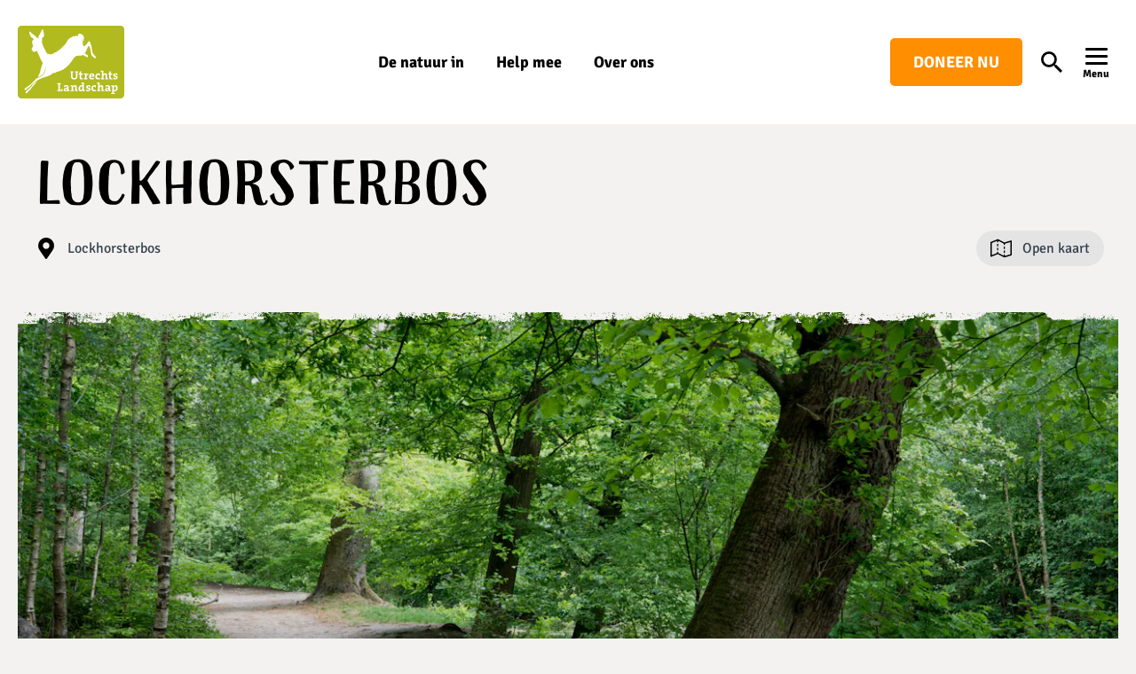

--- FILE ---
content_type: text/html; charset=UTF-8
request_url: https://www.utrechtslandschap.nl/gebied/natuur/lockhorsterbos
body_size: 34962
content:
<!DOCTYPE html>
<html class="no-js" lang="nl-NL">
<head>
    <title>Lockhorsterbos &#x2d; Utrechts Landschap</title>

    <meta http-equiv="X-UA-Compatible" content="IE=edge" />
    <meta http-equiv="Content-Type" content="text/html; charset=UTF-8" />
    <meta name="viewport" content="width=device-width,initial-scale=1" />

    
<link rel="preconnect" href="utrechtslandschap.imgix.net" />
<link rel="dns-prefetch" href="https://www.google-analytics.com" />
<link rel="dns-prefetch" href="https://www.googletagmanager.com" />
    <link rel="apple-touch-icon" sizes="180x180" href="https://www.utrechtslandschap.nl/content/themes/utrechts-landschap/assets/favicons/apple-touch-icon.png?x15561">
<link rel="icon" type="image/png" sizes="32x32" href="https://www.utrechtslandschap.nl/content/themes/utrechts-landschap/assets/favicons/favicon-32x32.png?x15561">
<link rel="icon" type="image/png" sizes="16x16" href="https://www.utrechtslandschap.nl/content/themes/utrechts-landschap/assets/favicons/favicon-16x16.png?x15561">
<link rel="manifest" href="https://www.utrechtslandschap.nl/content/themes/utrechts-landschap/assets/favicons/webmanifest.json?x15561">
<link rel="mask-icon" href="https://www.utrechtslandschap.nl/content/themes/utrechts-landschap/assets/favicons/safari-pinned-tab.svg.gzip?x15561" color="#b1ba1e">
<link rel="shortcut icon" href="https://www.utrechtslandschap.nl/content/themes/utrechts-landschap/assets/favicons/favicon.ico.gzip?x15561">
<meta name="msapplication-TileColor" content="#b1ba1e">
<meta name="msapplication-config" content="https://www.utrechtslandschap.nl/content/themes/utrechts-landschap/assets/favicons/browserconfig.xml.gzip">
<meta name="theme-color" content="#b1ba1e">

    
    
    <script type="text/javascript">
        window.appConfig = { siteUrl : 'https://www.utrechtslandschap.nl', themeUrl : 'https://www.utrechtslandschap.nl/content/themes/utrechts-landschap', env: 'prod' };
        document.documentElement.classList.remove('no-js');
        document.documentElement.classList.add('js');

                if (/*@cc_on!@*/false || document.documentMode !== undefined) {
            window.location.href = 'https://www.utrechtslandschap.nl/legacy.html';
        }
    </script>

        
<!-- The SEO Framework by Sybre Waaijer -->
<meta name="robots" content="max-snippet:-1,max-image-preview:standard,max-video-preview:-1" />
<link rel="canonical" href="https://www.utrechtslandschap.nl/gebied/natuur/lockhorsterbos" />
<meta name="description" content="In het Lockhorsterbos bij Amersfoort komen loof&#x2d; en naaldhout door elkaar voor. De onderlinge leeftijd varieert sterk." />
<meta property="og:type" content="article" />
<meta property="og:locale" content="nl_NL" />
<meta property="og:site_name" content="Utrechts Landschap" />
<meta property="og:title" content="Lockhorsterbos" />
<meta property="og:description" content="In het Lockhorsterbos bij Amersfoort komen loof&#x2d; en naaldhout door elkaar voor. De onderlinge leeftijd varieert sterk." />
<meta property="og:url" content="https://www.utrechtslandschap.nl/gebied/natuur/lockhorsterbos" />
<meta property="og:image" content="https://utrechtslandschap.imgix.net/content/uploads/2022/08/DSC01354-scaled.jpg?w=1200&amp;h=1200&amp;fit=crop&amp;auto=compress,format" />
<meta property="og:image:width" content="1200" />
<meta property="og:image:height" content="1200" />
<meta property="article:published_time" content="2022-08-28T12:27:27+00:00" />
<meta property="article:modified_time" content="2025-09-15T13:31:22+00:00" />
<meta name="twitter:card" content="summary_large_image" />
<meta name="twitter:title" content="Lockhorsterbos" />
<meta name="twitter:description" content="In het Lockhorsterbos bij Amersfoort komen loof&#x2d; en naaldhout door elkaar voor. De onderlinge leeftijd varieert sterk." />
<meta name="twitter:image" content="https://utrechtslandschap.imgix.net/content/uploads/2022/08/DSC01354-scaled.jpg?w=1200&amp;h=1200&amp;fit=crop&amp;auto=compress,format" />
<script type="application/ld+json">{"@context":"https://schema.org","@graph":[{"@type":"WebSite","@id":"https://www.utrechtslandschap.nl/#/schema/WebSite","url":"https://www.utrechtslandschap.nl/","name":"Utrechts Landschap","description":"Ontdek het buiten","inLanguage":"nl-NL","potentialAction":{"@type":"SearchAction","target":{"@type":"EntryPoint","urlTemplate":"https://www.utrechtslandschap.nl/search/{search_term_string}"},"query-input":"required name=search_term_string"},"publisher":{"@type":"Organization","@id":"https://www.utrechtslandschap.nl/#/schema/Organization","name":"Utrechts Landschap","url":"https://www.utrechtslandschap.nl/","logo":{"@type":"ImageObject","url":"https://utrechtslandschap.imgix.net/content/uploads/2022/08/DSC01354-scaled.jpg?w=1200&h=1200&fit=crop&auto=compress,format","contentUrl":"https://utrechtslandschap.imgix.net/content/uploads/2022/08/DSC01354-scaled.jpg?w=1200&h=1200&fit=crop&auto=compress,format","width":1200,"height":1200}}},{"@type":"WebPage","@id":"https://www.utrechtslandschap.nl/gebied/natuur/lockhorsterbos","url":"https://www.utrechtslandschap.nl/gebied/natuur/lockhorsterbos","name":"Lockhorsterbos &#x2d; Utrechts Landschap","description":"In het Lockhorsterbos bij Amersfoort komen loof&#x2d; en naaldhout door elkaar voor. De onderlinge leeftijd varieert sterk.","inLanguage":"nl-NL","isPartOf":{"@id":"https://www.utrechtslandschap.nl/#/schema/WebSite"},"breadcrumb":{"@type":"BreadcrumbList","@id":"https://www.utrechtslandschap.nl/#/schema/BreadcrumbList","itemListElement":[{"@type":"ListItem","position":1,"item":"https://www.utrechtslandschap.nl/","name":"Utrechts Landschap"},{"@type":"ListItem","position":2,"name":"Lockhorsterbos"}]},"potentialAction":{"@type":"ReadAction","target":"https://www.utrechtslandschap.nl/gebied/natuur/lockhorsterbos"},"datePublished":"2022-08-28T12:27:27+00:00","dateModified":"2025-09-15T13:31:22+00:00"}]}</script>
<!-- / The SEO Framework by Sybre Waaijer | 5.71ms meta | 0.33ms boot -->

<style id='global-styles-inline-css' type='text/css'>
:root{--wp--preset--aspect-ratio--square: 1;--wp--preset--aspect-ratio--4-3: 4/3;--wp--preset--aspect-ratio--3-4: 3/4;--wp--preset--aspect-ratio--3-2: 3/2;--wp--preset--aspect-ratio--2-3: 2/3;--wp--preset--aspect-ratio--16-9: 16/9;--wp--preset--aspect-ratio--9-16: 9/16;--wp--preset--color--black: #000000;--wp--preset--color--cyan-bluish-gray: #abb8c3;--wp--preset--color--white: #ffffff;--wp--preset--color--pale-pink: #f78da7;--wp--preset--color--vivid-red: #cf2e2e;--wp--preset--color--luminous-vivid-orange: #ff6900;--wp--preset--color--luminous-vivid-amber: #fcb900;--wp--preset--color--light-green-cyan: #7bdcb5;--wp--preset--color--vivid-green-cyan: #00d084;--wp--preset--color--pale-cyan-blue: #8ed1fc;--wp--preset--color--vivid-cyan-blue: #0693e3;--wp--preset--color--vivid-purple: #9b51e0;--wp--preset--gradient--vivid-cyan-blue-to-vivid-purple: linear-gradient(135deg,rgba(6,147,227,1) 0%,rgb(155,81,224) 100%);--wp--preset--gradient--light-green-cyan-to-vivid-green-cyan: linear-gradient(135deg,rgb(122,220,180) 0%,rgb(0,208,130) 100%);--wp--preset--gradient--luminous-vivid-amber-to-luminous-vivid-orange: linear-gradient(135deg,rgba(252,185,0,1) 0%,rgba(255,105,0,1) 100%);--wp--preset--gradient--luminous-vivid-orange-to-vivid-red: linear-gradient(135deg,rgba(255,105,0,1) 0%,rgb(207,46,46) 100%);--wp--preset--gradient--very-light-gray-to-cyan-bluish-gray: linear-gradient(135deg,rgb(238,238,238) 0%,rgb(169,184,195) 100%);--wp--preset--gradient--cool-to-warm-spectrum: linear-gradient(135deg,rgb(74,234,220) 0%,rgb(151,120,209) 20%,rgb(207,42,186) 40%,rgb(238,44,130) 60%,rgb(251,105,98) 80%,rgb(254,248,76) 100%);--wp--preset--gradient--blush-light-purple: linear-gradient(135deg,rgb(255,206,236) 0%,rgb(152,150,240) 100%);--wp--preset--gradient--blush-bordeaux: linear-gradient(135deg,rgb(254,205,165) 0%,rgb(254,45,45) 50%,rgb(107,0,62) 100%);--wp--preset--gradient--luminous-dusk: linear-gradient(135deg,rgb(255,203,112) 0%,rgb(199,81,192) 50%,rgb(65,88,208) 100%);--wp--preset--gradient--pale-ocean: linear-gradient(135deg,rgb(255,245,203) 0%,rgb(182,227,212) 50%,rgb(51,167,181) 100%);--wp--preset--gradient--electric-grass: linear-gradient(135deg,rgb(202,248,128) 0%,rgb(113,206,126) 100%);--wp--preset--gradient--midnight: linear-gradient(135deg,rgb(2,3,129) 0%,rgb(40,116,252) 100%);--wp--preset--font-size--small: 13px;--wp--preset--font-size--medium: 20px;--wp--preset--font-size--large: 36px;--wp--preset--font-size--x-large: 42px;--wp--preset--spacing--20: 0.44rem;--wp--preset--spacing--30: 0.67rem;--wp--preset--spacing--40: 1rem;--wp--preset--spacing--50: 1.5rem;--wp--preset--spacing--60: 2.25rem;--wp--preset--spacing--70: 3.38rem;--wp--preset--spacing--80: 5.06rem;--wp--preset--shadow--natural: 6px 6px 9px rgba(0, 0, 0, 0.2);--wp--preset--shadow--deep: 12px 12px 50px rgba(0, 0, 0, 0.4);--wp--preset--shadow--sharp: 6px 6px 0px rgba(0, 0, 0, 0.2);--wp--preset--shadow--outlined: 6px 6px 0px -3px rgba(255, 255, 255, 1), 6px 6px rgba(0, 0, 0, 1);--wp--preset--shadow--crisp: 6px 6px 0px rgba(0, 0, 0, 1);}.wp-block-button .wp-block-button__link{--wp--preset--color--green: #87b725;--wp--preset--color--orange: #e24919;}p{--wp--preset--font-size--default: 1.125rem;--wp--preset--font-size--intro: 1.375rem;}:root { --wp--style--global--content-size: 760px;--wp--style--global--wide-size: 1280px; }:where(body) { margin: 0; }.wp-site-blocks > .alignleft { float: left; margin-right: 2em; }.wp-site-blocks > .alignright { float: right; margin-left: 2em; }.wp-site-blocks > .aligncenter { justify-content: center; margin-left: auto; margin-right: auto; }:where(.is-layout-flex){gap: 0.5em;}:where(.is-layout-grid){gap: 0.5em;}.is-layout-flow > .alignleft{float: left;margin-inline-start: 0;margin-inline-end: 2em;}.is-layout-flow > .alignright{float: right;margin-inline-start: 2em;margin-inline-end: 0;}.is-layout-flow > .aligncenter{margin-left: auto !important;margin-right: auto !important;}.is-layout-constrained > .alignleft{float: left;margin-inline-start: 0;margin-inline-end: 2em;}.is-layout-constrained > .alignright{float: right;margin-inline-start: 2em;margin-inline-end: 0;}.is-layout-constrained > .aligncenter{margin-left: auto !important;margin-right: auto !important;}.is-layout-constrained > :where(:not(.alignleft):not(.alignright):not(.alignfull)){max-width: var(--wp--style--global--content-size);margin-left: auto !important;margin-right: auto !important;}.is-layout-constrained > .alignwide{max-width: var(--wp--style--global--wide-size);}body .is-layout-flex{display: flex;}.is-layout-flex{flex-wrap: wrap;align-items: center;}.is-layout-flex > :is(*, div){margin: 0;}body .is-layout-grid{display: grid;}.is-layout-grid > :is(*, div){margin: 0;}body{color: #000;font-family: Carrara, sans-serif;font-size: 1.125rem;line-height: 1.5;margin-bottom: 1.25rem;padding-top: 0px;padding-right: 0px;padding-bottom: 0px;padding-left: 0px;}a:where(:not(.wp-element-button)){text-decoration: underline;}:root :where(.wp-element-button, .wp-block-button__link){background-color: #32373c;border-width: 0;color: #fff;font-family: inherit;font-size: inherit;line-height: inherit;padding: calc(0.667em + 2px) calc(1.333em + 2px);text-decoration: none;}.has-black-color{color: var(--wp--preset--color--black) !important;}.has-cyan-bluish-gray-color{color: var(--wp--preset--color--cyan-bluish-gray) !important;}.has-white-color{color: var(--wp--preset--color--white) !important;}.has-pale-pink-color{color: var(--wp--preset--color--pale-pink) !important;}.has-vivid-red-color{color: var(--wp--preset--color--vivid-red) !important;}.has-luminous-vivid-orange-color{color: var(--wp--preset--color--luminous-vivid-orange) !important;}.has-luminous-vivid-amber-color{color: var(--wp--preset--color--luminous-vivid-amber) !important;}.has-light-green-cyan-color{color: var(--wp--preset--color--light-green-cyan) !important;}.has-vivid-green-cyan-color{color: var(--wp--preset--color--vivid-green-cyan) !important;}.has-pale-cyan-blue-color{color: var(--wp--preset--color--pale-cyan-blue) !important;}.has-vivid-cyan-blue-color{color: var(--wp--preset--color--vivid-cyan-blue) !important;}.has-vivid-purple-color{color: var(--wp--preset--color--vivid-purple) !important;}.has-black-background-color{background-color: var(--wp--preset--color--black) !important;}.has-cyan-bluish-gray-background-color{background-color: var(--wp--preset--color--cyan-bluish-gray) !important;}.has-white-background-color{background-color: var(--wp--preset--color--white) !important;}.has-pale-pink-background-color{background-color: var(--wp--preset--color--pale-pink) !important;}.has-vivid-red-background-color{background-color: var(--wp--preset--color--vivid-red) !important;}.has-luminous-vivid-orange-background-color{background-color: var(--wp--preset--color--luminous-vivid-orange) !important;}.has-luminous-vivid-amber-background-color{background-color: var(--wp--preset--color--luminous-vivid-amber) !important;}.has-light-green-cyan-background-color{background-color: var(--wp--preset--color--light-green-cyan) !important;}.has-vivid-green-cyan-background-color{background-color: var(--wp--preset--color--vivid-green-cyan) !important;}.has-pale-cyan-blue-background-color{background-color: var(--wp--preset--color--pale-cyan-blue) !important;}.has-vivid-cyan-blue-background-color{background-color: var(--wp--preset--color--vivid-cyan-blue) !important;}.has-vivid-purple-background-color{background-color: var(--wp--preset--color--vivid-purple) !important;}.has-black-border-color{border-color: var(--wp--preset--color--black) !important;}.has-cyan-bluish-gray-border-color{border-color: var(--wp--preset--color--cyan-bluish-gray) !important;}.has-white-border-color{border-color: var(--wp--preset--color--white) !important;}.has-pale-pink-border-color{border-color: var(--wp--preset--color--pale-pink) !important;}.has-vivid-red-border-color{border-color: var(--wp--preset--color--vivid-red) !important;}.has-luminous-vivid-orange-border-color{border-color: var(--wp--preset--color--luminous-vivid-orange) !important;}.has-luminous-vivid-amber-border-color{border-color: var(--wp--preset--color--luminous-vivid-amber) !important;}.has-light-green-cyan-border-color{border-color: var(--wp--preset--color--light-green-cyan) !important;}.has-vivid-green-cyan-border-color{border-color: var(--wp--preset--color--vivid-green-cyan) !important;}.has-pale-cyan-blue-border-color{border-color: var(--wp--preset--color--pale-cyan-blue) !important;}.has-vivid-cyan-blue-border-color{border-color: var(--wp--preset--color--vivid-cyan-blue) !important;}.has-vivid-purple-border-color{border-color: var(--wp--preset--color--vivid-purple) !important;}.has-vivid-cyan-blue-to-vivid-purple-gradient-background{background: var(--wp--preset--gradient--vivid-cyan-blue-to-vivid-purple) !important;}.has-light-green-cyan-to-vivid-green-cyan-gradient-background{background: var(--wp--preset--gradient--light-green-cyan-to-vivid-green-cyan) !important;}.has-luminous-vivid-amber-to-luminous-vivid-orange-gradient-background{background: var(--wp--preset--gradient--luminous-vivid-amber-to-luminous-vivid-orange) !important;}.has-luminous-vivid-orange-to-vivid-red-gradient-background{background: var(--wp--preset--gradient--luminous-vivid-orange-to-vivid-red) !important;}.has-very-light-gray-to-cyan-bluish-gray-gradient-background{background: var(--wp--preset--gradient--very-light-gray-to-cyan-bluish-gray) !important;}.has-cool-to-warm-spectrum-gradient-background{background: var(--wp--preset--gradient--cool-to-warm-spectrum) !important;}.has-blush-light-purple-gradient-background{background: var(--wp--preset--gradient--blush-light-purple) !important;}.has-blush-bordeaux-gradient-background{background: var(--wp--preset--gradient--blush-bordeaux) !important;}.has-luminous-dusk-gradient-background{background: var(--wp--preset--gradient--luminous-dusk) !important;}.has-pale-ocean-gradient-background{background: var(--wp--preset--gradient--pale-ocean) !important;}.has-electric-grass-gradient-background{background: var(--wp--preset--gradient--electric-grass) !important;}.has-midnight-gradient-background{background: var(--wp--preset--gradient--midnight) !important;}.has-small-font-size{font-size: var(--wp--preset--font-size--small) !important;}.has-medium-font-size{font-size: var(--wp--preset--font-size--medium) !important;}.has-large-font-size{font-size: var(--wp--preset--font-size--large) !important;}.has-x-large-font-size{font-size: var(--wp--preset--font-size--x-large) !important;}.wp-block-button .wp-block-button__link.has-green-color{color: var(--wp--preset--color--green) !important;}.wp-block-button .wp-block-button__link.has-orange-color{color: var(--wp--preset--color--orange) !important;}.wp-block-button .wp-block-button__link.has-green-background-color{background-color: var(--wp--preset--color--green) !important;}.wp-block-button .wp-block-button__link.has-orange-background-color{background-color: var(--wp--preset--color--orange) !important;}.wp-block-button .wp-block-button__link.has-green-border-color{border-color: var(--wp--preset--color--green) !important;}.wp-block-button .wp-block-button__link.has-orange-border-color{border-color: var(--wp--preset--color--orange) !important;}p.has-default-font-size{font-size: var(--wp--preset--font-size--default) !important;}p.has-intro-font-size{font-size: var(--wp--preset--font-size--intro) !important;}
:where(.wp-block-post-template.is-layout-flex){gap: 1.25em;}:where(.wp-block-post-template.is-layout-grid){gap: 1.25em;}
:where(.wp-block-columns.is-layout-flex){gap: 2em;}:where(.wp-block-columns.is-layout-grid){gap: 2em;}
:root :where(.wp-block-pullquote){font-size: 1.5em;line-height: 1.6;}
</style>
<link rel='stylesheet' id='ul-main-css-css' href='https://www.utrechtslandschap.nl/content/themes/utrechts-landschap/assets/css/main.css.gzip?x15561' type='text/css' media='all' />
<link rel='stylesheet' id='ul-area-header-css-css' href='https://www.utrechtslandschap.nl/content/themes/utrechts-landschap/assets/css/area-header.css.gzip?x15561' type='text/css' media='all' />
<link rel='stylesheet' id='ul-meta-css-css' href='https://www.utrechtslandschap.nl/content/themes/utrechts-landschap/assets/css/meta.css.gzip?x15561' type='text/css' media='all' />
<link rel='stylesheet' id='style_login_widget-css' href='https://www.utrechtslandschap.nl/content/plugins/miniorange-oauth-oidc-single-sign-on/resources/css/style_login_widget.css.gzip?x15561' type='text/css' media='all' />

    
    <script>var dataLayer = [];</script>
    <script>(function(w,d,s,l,i){w[l]=w[l]||[];w[l].push({'gtm.start':
    new Date().getTime(),event:'gtm.js'});var f=d.getElementsByTagName(s)[0],
    j=d.createElement(s),dl=l!='dataLayer'?'&l='+l:'';j.async=true;j.src=
    'https://www.googletagmanager.com/gtm.js?id='+i+dl;f.parentNode.insertBefore(j,f);
    })(window,document,'script','dataLayer','GTM-K8S9XBV');</script>

</head>
<body class="" itemscope itemtype="//schema.org/WebPage">
    
    <noscript>
        <iframe src="//www.googletagmanager.com/ns.html?id=GTM-K8S9XBV" height="0" width="0" style="display:none;visibility:hidden"></iframe>
    </noscript>

    
            
    
    
    <div class="site">
                    <header class="site__header">
                



<div class="header" data-header>
    <div class="header__container">
        <a href="/" class="header__branding">        <svg class="logo" xmlns="http://www.w3.org/2000/svg" viewBox="0 0 146 100" style="max-width: 300px;">
        <path d="M140.873 0H5.127A5.13 5.13 0 0 0 0 5.131V94.87A5.13 5.13 0 0 0 5.127 100h135.746A5.129 5.129 0 0 0 146 94.869V5.13A5.129 5.129 0 0 0 140.873 0Z" fill="#B1BA1E"/>
        <path d="M18.362 83.686a31.657 31.657 0 0 1-5.242 4.95c-1.693 1.21-2.624 3.062-2.358 3.91.078.157.98.241 2.321-.104.605-.193.98-1.282.944-1.767.937-.38 1.813-1.428 2.448-2.42.35-.508 1.258-.756 1.572-1.18.405-.545.357-1.162.768-1.652a57.66 57.66 0 0 1 2.334-2.578 84.587 84.587 0 0 0 5.617-6.74c-2.038 1.15-5.672 4.284-5.672 4.284-.719 1.01-1.85 2.232-2.732 3.297zm63.49-19.472v5.282c0 3.026-1.621 4.418-4.56 4.418-3.482 0-4.268-1.894-4.268-4.006v-5.694a5.76 5.76 0 0 1-1.028-.182V62.69h4.33v1.343a7.117 7.117 0 0 1-1.18.182v5.555c0 1.392.441 2.372 2.273 2.372 1.639 0 2.34-.684 2.34-2.566v-5.367a6.76 6.76 0 0 1-1.179-.182V62.69h4.287v1.343c-.333.09-.673.152-1.016.182zm5.44 9.688c-1.813 0-2.357-.66-2.357-2.554v-4.126h-1.403v-1.616h1.39v-2.493l2.093-.557v3.062h1.977v1.616h-1.977v3.57c0 1.047.242 1.343.961 1.343.343 0 .685-.044 1.016-.133v1.682a7.141 7.141 0 0 1-1.7.206zm9.354-6.414c-1.663-.315-2.419.671-2.419 2.929v1.815c.478.038.952.105 1.421.2v1.325h-4.915V72.43c.47-.094.944-.161 1.42-.2v-5.003a15.09 15.09 0 0 0-1.42-.164v-1.313a23.865 23.865 0 0 1 3.38-.145 10.977 10.977 0 0 1-.146 1.652h.03a2.547 2.547 0 0 1 2.752-1.816zm8.313 2.517h-5.03c0 1.525.732 2.257 2.237 2.257a5.798 5.798 0 0 0 2.37-.502l.2 1.615a8.077 8.077 0 0 1-2.915.527c-2.581 0-4.02-1.295-4.02-4.157 0-2.487 1.372-4.32 3.809-4.32 2.436 0 3.416 1.621 3.416 3.63.003.318-.02.636-.067.95zm-3.416-3.026a1.628 1.628 0 0 0-1.584 1.622h3.023c0-1.035-.556-1.64-1.439-1.64zm8.725 6.905c-2.37 0-3.894-1.21-3.894-3.946 0-2.535 1.312-4.483 4.287-4.483a6.934 6.934 0 0 1 1.898.278v2.62h-1.342c-.067-.393-.133-.75-.163-1.083a2.42 2.42 0 0 0-.671-.079c-1.131 0-1.814.932-1.814 2.47 0 1.536.556 2.42 2.188 2.42a4.272 4.272 0 0 0 1.717-.364l.152 1.816a7.496 7.496 0 0 1-2.358.35zm10.036-.145v-5.18c0-.853-.229-1.362-1.015-1.362-1.058 0-1.875 1.21-1.875 2.639v2.42c.408.029.812.09 1.21.182v1.343h-4.71v-1.325c.456-.116.918-.204 1.384-.266v-8.793a14.69 14.69 0 0 0-1.421-.163v-1.331a24.266 24.266 0 0 1 3.519-.152v3.504a7.896 7.896 0 0 1-.151 1.652h.036a2.855 2.855 0 0 1 2.661-1.525c1.813 0 2.418 1.21 2.418 2.602v4.206c.449.039.895.106 1.336.2v1.324zm7.437.163c-1.814 0-2.352-.66-2.352-2.554v-4.126h-1.409v-1.616h1.391v-2.493l2.092-.557v3.062h1.977v1.616h-1.977v3.57c0 1.047.248 1.343.967 1.343.341 0 .681-.044 1.01-.133v1.682a7.058 7.058 0 0 1-1.699.206zm5.526 0a10.988 10.988 0 0 1-2.128-.23v-2.42h1.324c.084.35.138.705.163 1.064.271.052.547.079.822.079.835 0 1.403-.357 1.403-.962 0-1.422-3.924-.672-3.924-3.37 0-1.477 1.209-2.603 3.501-2.603.71.008 1.417.089 2.11.242v2.342h-1.324a6.613 6.613 0 0 1-.163-1.047 4.01 4.01 0 0 0-.738-.084c-.883 0-1.294.363-1.294.901 0 1.44 3.924.769 3.924 3.322 0 1.568-1.421 2.766-3.676 2.766zm-79.13 16.156v-1.325c.469-.093.943-.157 1.42-.193v-8.006a10.88 10.88 0 0 1-1.42-.194v-1.325h4.97v1.325c-.47.096-.944.16-1.422.194v7.776h2.104c.037-.394.115-.866.2-1.362h1.566v3.11zm13.7.018c-.009-.465.018-.93.078-1.391a2.741 2.741 0 0 1-2.593 1.555c-1.476 0-2.322-.835-2.322-2.142 0-1.949 1.929-2.911 4.692-2.947v-.49c0-.866-.345-1.307-1.488-1.307a4.392 4.392 0 0 0-1.148.145c-.03.327-.097.702-.164 1.065h-1.324v-2.39a10.422 10.422 0 0 1 2.848-.424c2.63 0 3.368 1.065 3.368 2.844v3.879c.393.066.913.133 1.336.163v1.325c-1.09.114-2.188.153-3.283.115zm-.163-3.582c-1.965 0-2.703.49-2.703 1.277a.861.861 0 0 0 .967.865 1.868 1.868 0 0 0 1.736-1.966zm11.245-1.64c0-.847-.23-1.355-.998-1.355-1.064 0-1.898 1.21-1.898 2.632v2.42c.408.023.812.081 1.21.176v1.343H72.54v-1.325c.472-.092.948-.157 1.427-.193v-5.01c-.393-.067-.949-.128-1.427-.164V82.07a22.308 22.308 0 0 1 3.386-.145c.002.486-.036.972-.115 1.452a2.965 2.965 0 0 1 2.763-1.64c1.814 0 2.419 1.21 2.419 2.602v4.187c.451.035.9.1 1.342.194v1.325H78.92zm9.861 5.222c0-.46.033-.918.097-1.373h-.03a2.729 2.729 0 0 1-2.57 1.537c-1.977 0-2.956-1.489-2.956-3.813 0-2.747 1.602-4.647 4.298-4.647.344-.001.688.02 1.028.067v-2.13c-.393-.067-.949-.127-1.42-.164V78.24a23.224 23.224 0 0 1 3.5-.145v10.353c.393.067.931.134 1.336.164v1.307c-1.088.137-2.186.19-3.283.157zm-.133-6.51a4.915 4.915 0 0 0-1.094-.134c-1.21 0-2.043.75-2.043 2.765 0 1.52.44 2.306 1.39 2.306 1.094 0 1.747-1.277 1.747-2.669zm7.43 6.656a10.544 10.544 0 0 1-2.128-.23v-2.42h1.324c.083.35.138.705.164 1.064.269.054.542.082.816.085.834 0 1.409-.363 1.409-.968 0-1.422-3.924-.672-3.924-3.37 0-1.471 1.209-2.603 3.5-2.603.708.01 1.414.092 2.104.248v2.336h-1.324a8.392 8.392 0 0 1-.163-1.047 3.86 3.86 0 0 0-.731-.078c-.883 0-1.294.357-1.294.895 0 1.446 3.924.775 3.924 3.328 0 1.567-1.421 2.76-3.676 2.76zm8.756-.019c-2.37 0-3.894-1.174-3.894-3.939 0-2.535 1.306-4.484 4.287-4.484a6.642 6.642 0 0 1 1.892.279v2.614h-1.342c-.061-.388-.127-.75-.163-1.077a2.163 2.163 0 0 0-.666-.085c-1.13 0-1.813.938-1.813 2.475 0 1.537.556 2.42 2.188 2.42.591.001 1.176-.12 1.717-.357l.146 1.816a7.448 7.448 0 0 1-2.352.338zm10.296-.145v-5.204c0-.847-.23-1.355-1.016-1.355-1.058 0-1.874 1.21-1.874 2.632v2.42c.407.024.812.083 1.209.176v1.343h-4.71v-1.325c.47-.093.944-.158 1.421-.194v-8.834a16.813 16.813 0 0 0-1.421-.164V78.24a23.468 23.468 0 0 1 3.519-.145v3.498a7.897 7.897 0 0 1-.151 1.651h.036a2.859 2.859 0 0 1 2.66-1.524c1.814 0 2.419 1.21 2.419 2.602v4.205c.451.037.899.102 1.342.194v1.325zm9.45.018c-.007-.465.022-.93.085-1.391a2.755 2.755 0 0 1-2.6 1.555c-1.469 0-2.322-.835-2.322-2.142 0-1.949 1.929-2.911 4.692-2.947v-.49c0-.866-.345-1.307-1.487-1.307a4.315 4.315 0 0 0-1.143.145c-.036.327-.103.702-.163 1.065h-1.324v-2.39a10.367 10.367 0 0 1 2.841-.424c2.63 0 3.368 1.065 3.368 2.844v3.879c.393.066.919.133 1.342.163v1.325a23.856 23.856 0 0 1-3.289.115zm-.163-3.582c-1.959 0-2.697.49-2.697 1.277a.845.845 0 0 0 .282.653.862.862 0 0 0 .68.212 1.864 1.864 0 0 0 1.735-1.966zm8.295 3.679c-.35.003-.7-.019-1.046-.067v2.372c.477.038.951.105 1.421.2v1.325h-4.922v-1.325c.471-.095.948-.162 1.427-.2v-8.95a17.267 17.267 0 0 0-1.427-.163v-1.307a22.174 22.174 0 0 1 3.368-.145c-.001.46-.033.919-.097 1.374h.036a2.65 2.65 0 0 1 2.546-1.525c1.928 0 2.974 1.392 2.974 3.8 0 2.826-1.469 4.61-4.28 4.61zm.725-6.693c-1.094 0-1.747 1.277-1.747 2.669v2.257c.356.102.724.151 1.094.145 1.209 0 2.044-.75 2.044-2.765-.024-1.495-.466-2.306-1.391-2.306zM19.559 22.885c-.127 1.125.64 1.35.828 2.535.121.793.327 2.112.46 2.766a5.631 5.631 0 0 1-.157.556c-.408.936-.92 1.823-1.524 2.645a1.684 1.684 0 0 0 .085 1.924c.223.236.67.417.731.684.176.829.526 1.04.847 1.113.223.405.453.853 1.167.817a4.92 4.92 0 0 0 1.656-.32c.724-.238 1.42-.55 2.08-.933.14-.084.284-.181.435-.284.641 1.452 3.465 7.594 3.96 8.835 1.427 3.588 3.023 5.954 4.335 8.471-2.255 3.461-3.397 11.255-4.613 14.117-.768 1.815-1.983 3.63-2.418 5.047a31.357 31.357 0 0 0 5.357-2.596 7.411 7.411 0 0 0 3.204-3.74c1.076-2.577 2.273-7.866 2.582-9.264-.17 3.026-1.294 9.077-2.89 11.37-1.596 2.293-6.566 4.466-9.07 5.476-1.898.775-3.252 2.754-4.419 4.036a52.12 52.12 0 0 1-4.323 4.145 31.862 31.862 0 0 1-5.865 4.236c-1.85.932-3.023 2.656-2.896 3.54.055.163.938.375 2.31.224.605-.109 1.155-1.126 1.21-1.61.9-.35 1.702-.913 2.339-1.64.43-.417.895-.338 1.397-.816.501-.478.326-.733.828-1.26a26.253 26.253 0 0 1 3.18-2.904c2.328-1.815 3.749-3.249 5.182-4.018 1.433-.768 1.813-1.083 3.023-1.815 4.304-2.547 9.353-3.534 14.002-5.294a14.716 14.716 0 0 0 5.442-3.631 6.222 6.222 0 0 1 2.418-1.592c-.41.533-1.584 1.265-1.814 1.658 1.41.297 3.332-1.21 4.91-1.815 1.675-.605 3.404-1.035 5.048-1.597 4.45-1.483 7.74-4.648 10.762-7.461a45.525 45.525 0 0 0 3.398-3.97c.853-1.162 1.814-2.511 2.558-3.746 1.85-3.025 4.836-6.293 8.464-5.627 1.65.303 4.323 0 5.822-.962.925.944 4.233 2.336 4.233 2.336.487.439 1.092.725 1.74.823.871-.224.672-2.197.345-2.82a9.191 9.191 0 0 0-2.285-1.065c-.175-.043-.278-.393-.332-.793-.055-.4-.303-.369-1.246-.345a.526.526 0 0 1-.375-.205c.478-.654.883-1.344 1.288-2.028 1.046-1.767 3.265-7.957 4.232-8.368.496-.212 1.173.92 1.814 2.68.641 1.761 1.651 8.702 1.905 9.718.254 1.017 3.506 3.631 3.506 3.631.352.546.854.979 1.445 1.247.889 0 1.21-1.919 1.077-2.596a9.087 9.087 0 0 0-1.899-1.616c-.157-.09-.163-.454-.103-.847.061-.393-.193-.436-1.1-.666-.907-.23-1.687-4.671-2.08-6.493a27.978 27.978 0 0 1-.605-4 10.66 10.66 0 0 0-1.148-3.678c-.514-1.32-.708-3.135-1.633-3.74-.713-.46-1.318.176-2.074 1.132-.755.956-1.275 2.1-2.073 3.025-1.21 1.392-2.419 1.864-2.854 2.275.562.454.604.466 1.004.78a3.517 3.517 0 0 1-2.014-.604 3.68 3.68 0 0 1-1.209-2.36c-.387-1.815-.048-3.63.048-5.446a6.94 6.94 0 0 0-.41-3.34c.713 1.035 1.13 2.239.948 4.478.533-.085.762-.714.956-1.894 1.034-6.342-2.914-8.079-5.798-8.593-2.473-.442-2.153 1.76-2.256 3.092a19.04 19.04 0 0 0-3.615.194c-.98.187-3.997.835-5.768 1.851-1.772 1.017-3.628 1.997-5.182 4.605-.906 1.543-1.553 3.026-2.224 3.97-1.016 1.458-6.796 6.97-7.74 7.788a34.299 34.299 0 0 1-10.64 6.39c-1.27.471-1.93.913-3.271.429-1.343-.484-2.383.121-3.386-.55-1.814-1.21-2.358-3.85-3.44-5.592a29.312 29.312 0 0 1-3.302-7.061c-.429-1.338-.447-2.3-1.209-3.45a6.158 6.158 0 0 0 .423-4.205c-.253-1.21-.326-.932.605-1.591.41-.272.786-.593 1.119-.956.683-.823 1.209-1.598 1.003-3.631-.323-2.37-.78-4.72-1.366-7.038-.109-.314-.441-.49-.87-.078a8.738 8.738 0 0 0-1.651 2.686c-.327.8-.78 1.894-1.161 2.736-.756 1.67-2.485 3.467-2.576 5.27-.045.388.052.78.272 1.101.393.648.52.666.647 1.047a5.212 5.212 0 0 0-1.675-1.3 1.275 1.275 0 0 0-1.281.253c-.43.34-.569.218-1.246.69.163-.223.351-.427.562-.605.152-.127.285-.278.279-.4 0 0 .332-.822-4.686-4.404l.03.03c-.798-.726-1.814-1.465-2.642-2.142-1.536-1.277-2.382-2.42-2.69-1.7-.309.72.773 6.335 3.023 7.866 2.249 1.53 2.799 1.918 3.053 2.705-1.451 1.07-2.213 1.694-2.473 4.072z"  fill="#fff"/>
    </svg>
<span>Utrechts Landschap</span>
        </a>

                                    <div class="header__nav">
                    
<nav class="nav nav--main">
    
    <ul class="nav__list">
                                
                                        
            <li class="nav__item">
                <a class="nav__link menu-item-103 "
                   href="https://www.utrechtslandschap.nl/de-natuur-in"><span class="nav__text">De natuur in</span>
                </a>

                            </li>
                                
                                        
            <li class="nav__item">
                <a class="nav__link menu-item-10637 "
                   href="https://www.utrechtslandschap.nl/help-mee"><span class="nav__text">Help mee</span>
                </a>

                            </li>
                                
                                        
            <li class="nav__item">
                <a class="nav__link menu-item-104 "
                   href="https://www.utrechtslandschap.nl/over-ons"><span class="nav__text">Over ons</span>
                </a>

                            </li>
            </ul>
</nav>
                </div>

                <nav class="nav nav--buttons">
                    <ul class="nav__list">
                                                    <li class="nav__item nav__item--button">
                                <a class="button nav__button button--orange" href="https://www.utrechtslandschap.nl/formulier/bomenrijkdom">
                                    <span>Doneer nu</span>
                                </a>
                            </li>
                                                <li class="nav__item nav__item--icon">
                            <button class="nav__link nav__link--icon" data-drawer-toggle="menu" data-search>
                                <svg class="icon nav__icon">
            <use xmlns:xlink="http://www.w3.org/1999/xlink"
                 xlink:href="https://www.utrechtslandschap.nl/content/themes/utrechts-landschap/assets/img/ui.svg?x15561#icon--search"></use>
        </svg>
                                <span class="nav__text">Search</span>
                            </button>
                        </li>
                    </ul>
                </nav>

                <div class="header__toggle">
                    <button class="hamburger" data-drawer-toggle="menu">
                        <span class="hamburger__container">
                            <span class="hamburger__line"></span>
                            <span class="hamburger__line"></span>
                            <span class="hamburger__line"></span>
                            <span class="hamburger__text hamburger--open">Menu</span>
                        </span>
                    </button>
                    <button class="hamburger hamburger--mobile" data-drawer-toggle="mobile">
                        <span class="hamburger__container">
                            <span class="hamburger__line"></span>
                            <span class="hamburger__line"></span>
                            <span class="hamburger__line"></span>
                            <span class="hamburger__text hamburger--open">Menu</span>
                        </span>
                    </button>
                </div>
                        </div>
</div>
            </header>
        
        <main class="site__content" itemprop="mainContentOfPage">
                <div id="post--2788">
        <div class="area-header">
            <h1 class="area-header__title">Lockhorsterbos</h1>
            <ul class="meta">
                <li class="meta__item">
                    <a class="meta__link" href="#locatie">
                        <svg class="icon meta__icon">
            <use xmlns:xlink="http://www.w3.org/1999/xlink"
                 xlink:href="https://www.utrechtslandschap.nl/content/themes/utrechts-landschap/assets/img/ui.svg?x15561#icon--pin"></use>
        </svg>
                        Lockhorsterbos
                    </a>
                </li>

                <li class="meta__item meta__item--map">
                                                            <a class="meta__link meta__link--grey" href="https://www.utrechtslandschap.nl/over-ons/natuurgebieden-en-erfgoed-kaart?category=natuur&location=52.139349773159%2C+5.4029958426722&zoom=16&view=map">
                        <svg class="icon meta__icon">
            <use xmlns:xlink="http://www.w3.org/1999/xlink"
                 xlink:href="https://www.utrechtslandschap.nl/content/themes/utrechts-landschap/assets/img/ui.svg?x15561#icon--map"></use>
        </svg>
                        <span>Open kaart</span>
                    </a>
                </li>
            </ul>
        </div>

        
    
<section class="section section--media-grid section section--grey section--paint-edge" id="praktische-informatie">
    <div class="section__container">
                            <svg class="paint-edge paint-edge--grey" xmlns="http://www.w3.org/2000/svg" viewbox="0 0 5079 310">
        <use xlink:href="https://www.utrechtslandschap.nl/content/themes/utrechts-landschap/assets/img/paint-edge-container.svg?x15561#large"></use>
    </svg>

        
        
    
<div class="media-grid media-grid--single" data-media-grid="grid-block_e60091ec17136aab1e5a3652fb6c8fe1">
            <div class="media-grid__item">
                                                <img decoding="async" src="https://utrechtslandschap.imgix.net/content/uploads/2022/08/DSC01354-scaled.jpg?w=1280&#038;fit=crop&#038;crop=faces&#038;auto=compress,format" alt="Lockhorsterbos" class="media-grid__image" srcset="https://utrechtslandschap.imgix.net/content/uploads/2022/08/DSC01354-scaled.jpg?w=2000&#038;fit=crop&#038;crop=faces&#038;auto=compress,format 2000w,https://utrechtslandschap.imgix.net/content/uploads/2022/08/DSC01354-scaled.jpg?w=1280&#038;fit=crop&#038;crop=faces&#038;auto=compress,format 1280w,https://utrechtslandschap.imgix.net/content/uploads/2022/08/DSC01354-scaled.jpg?w=760&#038;fit=crop&#038;crop=faces&#038;auto=compress,format 760w,https://utrechtslandschap.imgix.net/content/uploads/2022/08/DSC01354-scaled.jpg?w=400&#038;fit=crop&#038;crop=faces&#038;auto=compress,format 400w" sizes="(max-width: 1279px) 100vw,(min-width: 1280px) 1280px" loading="lazy"/>

                            
            <div class="media-grid__content">
                
                            </div>
        </div>
    
    </div>

<template id="grid-block_e60091ec17136aab1e5a3652fb6c8fe1">
    

<div class="carousel" data-carousel data-carousel-autoplay="">
    <div class="carousel__container">
        <div class="carousel__slides">
                            <div class="carousel__slide">
                                            <div class="carousel__image">
                                                            <img decoding="async" src="https://utrechtslandschap.imgix.net/content/uploads/2022/08/DSC01354-scaled.jpg?w=1280&#038;h=720&#038;fit=crop&#038;crop=faces&#038;auto=compress,format" alt="Lockhorsterbos" srcset="https://utrechtslandschap.imgix.net/content/uploads/2022/08/DSC01354-scaled.jpg?w=1280&#038;h=720&#038;fit=crop&#038;crop=faces&#038;auto=compress,format 1280w,https://utrechtslandschap.imgix.net/content/uploads/2022/08/DSC01354-scaled.jpg?w=1024&#038;h=576&#038;fit=crop&#038;crop=faces&#038;auto=compress,format 1024w,https://utrechtslandschap.imgix.net/content/uploads/2022/08/DSC01354-scaled.jpg?w=768&#038;h=432&#038;fit=crop&#038;crop=faces&#038;auto=compress,format 768w,https://utrechtslandschap.imgix.net/content/uploads/2022/08/DSC01354-scaled.jpg?w=480&#038;h=270&#038;fit=crop&#038;crop=faces&#038;auto=compress,format 480w" sizes="(min-width: 1280px) 1280px,(max-width: 1079px) 100vw"/>

                            
                                                    </div>
                                                            </div>
                    </div>

                    <button class="carousel__arrow carousel__arrow--prev">
                <span class="carousel__arrow-text">prev</span>
                <span class="carousel__icon"><svg class="icon">
            <use xmlns:xlink="http://www.w3.org/1999/xlink"
                 xlink:href="https://www.utrechtslandschap.nl/content/themes/utrechts-landschap/assets/img/ui.svg?x15561#icon--chevron-left"></use>
        </svg></span>
            </button>
            <button class="carousel__arrow carousel__arrow--next">
                <span class="carousel__arrow-text">next</span>
                <span class="carousel__icon"><svg class="icon">
            <use xmlns:xlink="http://www.w3.org/1999/xlink"
                 xlink:href="https://www.utrechtslandschap.nl/content/themes/utrechts-landschap/assets/img/ui.svg?x15561#icon--chevron-right"></use>
        </svg></span>
            </button>
            </div>

            <div class="carousel__dots">
                            <button class="carousel__dot is-active" data-index="0">
                    <span>Slide: 1</span>
                </button>
                    </div>
    </div>
</template>
    </div>
</section>




<section class="section section--grey" id="praktische-informatie" data-intersection>
    
        
    <header class="section__header">
                    <h2 class="section__title section__title--small">Veel variatie</h2>
                            <p class="section__intro">In het Lockhorsterbos bij Amersfoort komen loof- en naaldhout door elkaar voor. De onderlinge leeftijd varieert sterk: van hele jonge bomen tot statige eiken en beuken die naar schatting een leeftijd hebben van meer dan 200 jaar. Door de grote variatie in soort en leeftijd van de bomen vormt het bos een toevluchtsoord voor allerlei vogelsoorten. Zo zijn er vrijwel alle inheemse mezen- en spechtensoorten te vinden, evenals de goudvink, de roodborst, de tuinfluiter, de gekraagde roodstaart en zelfs de ijsvogel. Overige dieren die er voorkomen zijn de eekhoorn, haas, ringslang, hazelworm, wezel en egel.</p>
            </header>

    <div class="section__container section__container--wide">
                                            
            
                            
                                                                
                        
            
                        
                        
                        
            <div class="grid grid--33-66"  id="buitenplaats-lockhorst">
                <div class="grid__media grid__media--orange-light">
                                            <figure class="grid__image">
                                                                    <img decoding="async" src="https://utrechtslandschap.imgix.net/content/uploads/2022/08/DSC01371-scaled.jpg?w=640&#038;h=500&#038;fit=crop&#038;crop=faces&#038;auto=compress,format" alt="Heiligenbergerbeek Lockhorsterbos" srcset="https://utrechtslandschap.imgix.net/content/uploads/2022/08/DSC01371-scaled.jpg?w=1220&#038;h=915&#038;fit=crop&#038;crop=faces&#038;auto=compress,format 1220w,https://utrechtslandschap.imgix.net/content/uploads/2022/08/DSC01371-scaled.jpg?w=640&#038;h=500&#038;fit=crop&#038;crop=faces&#038;auto=compress,format 640w,https://utrechtslandschap.imgix.net/content/uploads/2022/08/DSC01371-scaled.jpg?w=480&#038;h=360&#038;fit=crop&#038;crop=faces&#038;auto=compress,format 480w" sizes="(min-width: 1280px) 420px,(min-width: 768px) 33vw,(max-width: 767px) 100vw" loading="lazy"/>
    
                                                    </figure>
                    
                                    </div>
                <div class="grid__content grid__content--blue-light">
                                            <h3 class="grid__title">Buitenplaats Lockhorst</h3>
                    
                                            <div class="grid__description content content--blue-light"><p class="first">Het Lockhorsterbos ligt op de scheidslijn tussen de Utrechtse Heuvelrug en de Eemvallei, aan de rand van de stad Amersfoort. De naam Lockhorsterbos stamt af van de patriciërsfamilie Lockhorst, die het gebied jaren in eigendom heeft gehad. Aan de overzijde van de Heiligenbergerbeek ligt nog de buitenplaats Lockhorst. In het verleden heeft op de plaats van deze buitenplaats een ridderhofstad gestaan die al in 1641 verdwenen was. De bijbehorende boerderij bleef wel bestaan en heeft in 1885 plaatsgemaakt voor een herenhuis, de voorloper van het huidige gebouw uit 1928.</p>
</div>
                    
                                    </div>
            </div>
                                            
                                        
                            
                                                                
                        
            
                        
                        
                        
            <div class="grid grid--reverse grid--66-33"  id="eerste-aankoop-van-utrechts-landschap">
                <div class="grid__media grid__media--orange-light">
                                            <figure class="grid__image">
                                                                    <img decoding="async" src="https://utrechtslandschap.imgix.net/content/uploads/2022/08/DSC01375-scaled.jpg?w=640&#038;h=500&#038;fit=crop&#038;crop=faces&#038;auto=compress,format" alt="Heiligenbergbeek bij Lockhorsterbos" srcset="https://utrechtslandschap.imgix.net/content/uploads/2022/08/DSC01375-scaled.jpg?w=1220&#038;h=915&#038;fit=crop&#038;crop=faces&#038;auto=compress,format 1220w,https://utrechtslandschap.imgix.net/content/uploads/2022/08/DSC01375-scaled.jpg?w=640&#038;h=500&#038;fit=crop&#038;crop=faces&#038;auto=compress,format 640w,https://utrechtslandschap.imgix.net/content/uploads/2022/08/DSC01375-scaled.jpg?w=480&#038;h=360&#038;fit=crop&#038;crop=faces&#038;auto=compress,format 480w" sizes="(min-width: 1280px) 420px,(min-width: 768px) 33vw,(max-width: 767px) 100vw" loading="lazy"/>
    
                                                    </figure>
                    
                                    </div>
                <div class="grid__content grid__content--white">
                                            <h3 class="grid__title">Eerste aankoop van Utrechts Landschap</h3>
                    
                                            <div class="grid__description content content--white"><p class="last">In 1927 was het Lockhorsterbos de eerste aankoop van de toen net opgerichte Stichting Het Utrechts Landschap. Het kleine parkachtige terrein bezit een grote variatie aan boomsoorten en heeft een goed ontwikkelde bosstructuur. Het gebied wordt aan de oostzijde begrensd door de Heiligenbergerbeek die ter hoogte van het gebied haast de breedte van een kleine rivier heeft. Het water van de beek is het schoonst in de winter en het voorjaar, wanneer de beek voornamelijk gevoed wordt door kwelwater afkomstig van de Heuvelrug. In droge perioden vindt ook inlaat plaats vanuit het Valleikanaal via de Woudenbergse Grift.</p>
</div>
                    
                                    </div>
            </div>
            </div>

    </section>



<section class="section section--green-light"  id="locatie"  data-intersection>
    
    
    <header class="section__header">
                    <h2 class="section__title">Praktische informatie</h2>
                    </header>

    <div class="section__container">
                    <ul class="list list--25 list--center">
                                                                            <li class="list__item">
                        <div class="icon-teaser icon-teaser--green-light">
                            <div class="icon-teaser__circle">
                                <svg class="icon icon-teaser__icon">
            <use xmlns:xlink="http://www.w3.org/1999/xlink"
                 xlink:href="https://www.utrechtslandschap.nl/content/themes/utrechts-landschap/assets/img/icons.svg?x15561#icon--pin"></use>
        </svg>
                            </div>

                                                            <h2 class="icon-teaser__title">Ingang</h2>
                            
                                                            <p class="icon-teaser__text">Lockhorsterweg, Leusden.</p>
                            
                                                    </div>
                    </li>
                                                                            <li class="list__item">
                        <div class="icon-teaser icon-teaser--green-light">
                            <div class="icon-teaser__circle">
                                <svg class="icon icon-teaser__icon">
            <use xmlns:xlink="http://www.w3.org/1999/xlink"
                 xlink:href="https://www.utrechtslandschap.nl/content/themes/utrechts-landschap/assets/img/icons.svg?x15561#icon--honden-losloopplaats"></use>
        </svg>
                            </div>

                                                            <h2 class="icon-teaser__title">Honden</h2>
                            
                                                            <p class="icon-teaser__text">Honden mogen los, mits onder appèl.</p>
                            
                                                    </div>
                    </li>
                                                                            <li class="list__item">
                        <div class="icon-teaser icon-teaser--green-light">
                            <div class="icon-teaser__circle">
                                <svg class="icon icon-teaser__icon">
            <use xmlns:xlink="http://www.w3.org/1999/xlink"
                 xlink:href="https://www.utrechtslandschap.nl/content/themes/utrechts-landschap/assets/img/icons.svg?x15561#icon--wandelroute"></use>
        </svg>
                            </div>

                                                            <h2 class="icon-teaser__title">Wandelroute</h2>
                            
                                                            <p class="icon-teaser__text">Vrij wandelen op paden.</p>
                            
                                                    </div>
                    </li>
                                                                            <li class="list__item">
                        <div class="icon-teaser icon-teaser--green-light">
                            <div class="icon-teaser__circle">
                                <svg class="icon icon-teaser__icon">
            <use xmlns:xlink="http://www.w3.org/1999/xlink"
                 xlink:href="https://www.utrechtslandschap.nl/content/themes/utrechts-landschap/assets/img/icons.svg?x15561#icon--boswachter"></use>
        </svg>
                            </div>

                                                            <h2 class="icon-teaser__title">Boswachter</h2>
                            
                                                            <p class="icon-teaser__text">Jessie Bragdon</p>
                            
                                                    </div>
                    </li>
                                                                                                                        <li class="list__item">
                        <div class="icon-teaser icon-teaser--green-light icon-teaser--link">
                            <div class="icon-teaser__circle">
                                <svg class="icon icon-teaser__icon">
            <use xmlns:xlink="http://www.w3.org/1999/xlink"
                 xlink:href="https://www.utrechtslandschap.nl/content/themes/utrechts-landschap/assets/img/icons.svg?x15561#icon--alert"></use>
        </svg>
                            </div>

                                                            <h2 class="icon-teaser__title">Wolvenleefgebied</h2>
                            
                                                            <p class="icon-teaser__text">Zorg dat je de gedragsregels kent en voorbereid op pad gaat als je de Utrechtse Heuvelrug bezoekt.</p>
                            
                                                            <p class="icon-teaser__readmore">Lees meer</p>
                                <a href="/recreatie-wolvenleefgebied" class="link icon-teaser__link">
        <span class="link__text">Lees meer</span>
    </a>

                                                    </div>
                    </li>
                            </ul>
            </div>
</section>





    

<section class="section section--teasers section--grey" id="block_d2306837683226bae293ce82f1314f9b" data-intersection>
    
    

    <div class="section__container">
        <ul class="list list--33">
                                            
                <li class="list__item">
                                            




    




<article class="teaser">
            <div class="teaser__media">
            <div class="teaser__image">
                                            <img decoding="async" src="https://utrechtslandschap.imgix.net/content/uploads/2022/08/DSC01483-scaled.jpg?w=600&#038;h=450&#038;fit=crop&#038;crop=faces&#038;auto=compress,format" alt="Vistrap Barneveldse Beek" srcset="https://utrechtslandschap.imgix.net/content/uploads/2022/08/DSC01483-scaled.jpg?w=1200&#038;h=900&#038;fit=crop&#038;crop=faces&#038;auto=compress,format 1200w,https://utrechtslandschap.imgix.net/content/uploads/2022/08/DSC01483-scaled.jpg?w=1000&#038;h=750&#038;fit=crop&#038;crop=faces&#038;auto=compress,format 1000w,https://utrechtslandschap.imgix.net/content/uploads/2022/08/DSC01483-scaled.jpg?w=800&#038;h=600&#038;fit=crop&#038;crop=faces&#038;auto=compress,format 800w,https://utrechtslandschap.imgix.net/content/uploads/2022/08/DSC01483-scaled.jpg?w=600&#038;h=450&#038;fit=crop&#038;crop=faces&#038;auto=compress,format 600w,https://utrechtslandschap.imgix.net/content/uploads/2022/08/DSC01483-scaled.jpg?w=400&#038;h=300&#038;fit=crop&#038;crop=faces&#038;auto=compress,format 400w,https://utrechtslandschap.imgix.net/content/uploads/2022/08/DSC01483-scaled.jpg?w=320&#038;h=240&#038;fit=crop&#038;crop=faces&#038;auto=compress,format 320w" sizes="(min-width: 1280px) 420px,(min-width: 1024px) 33vw,(min-width: 768px) 50vw,(max-width: 767px) 100vw" loading="lazy"/>
    
                            </div>
        </div>
    
    
    <div class="teaser__content">
        <div class="teaser__info">
            
            <h3 class="teaser__title">Bloeidaal en De Schammer</h3>

            
                            <p class="teaser__preview">Bloemrijke hooilanden, wuivende rietlanden, bruisende beken en zompige moeraslanden: zo zag de hele Gelderse Vallei er ooit uit.</p>
                    </div>

                                    <p class="teaser__read-more">
                                        Lees verder
                </p>
                        </div>

            <a class="teaser__link" href="https://www.utrechtslandschap.nl/gebied/natuur/bloeidaal-en-de-schammer"><span>Lees verder</span></a>
    </article>
                                    </li>
                                            
                <li class="list__item">
                                            




    




<article class="teaser">
            <div class="teaser__media">
            <div class="teaser__image">
                                            <img decoding="async" src="https://utrechtslandschap.imgix.net/content/uploads/2022/09/DSC_2025-scaled.jpg?w=600&#038;h=450&#038;fit=crop&#038;crop=faces&#038;auto=compress,format" alt="Kasteel en Koetshuis Stoutenburg" srcset="https://utrechtslandschap.imgix.net/content/uploads/2022/09/DSC_2025-scaled.jpg?w=1200&#038;h=900&#038;fit=crop&#038;crop=faces&#038;auto=compress,format 1200w,https://utrechtslandschap.imgix.net/content/uploads/2022/09/DSC_2025-scaled.jpg?w=1000&#038;h=750&#038;fit=crop&#038;crop=faces&#038;auto=compress,format 1000w,https://utrechtslandschap.imgix.net/content/uploads/2022/09/DSC_2025-scaled.jpg?w=800&#038;h=600&#038;fit=crop&#038;crop=faces&#038;auto=compress,format 800w,https://utrechtslandschap.imgix.net/content/uploads/2022/09/DSC_2025-scaled.jpg?w=600&#038;h=450&#038;fit=crop&#038;crop=faces&#038;auto=compress,format 600w,https://utrechtslandschap.imgix.net/content/uploads/2022/09/DSC_2025-scaled.jpg?w=400&#038;h=300&#038;fit=crop&#038;crop=faces&#038;auto=compress,format 400w,https://utrechtslandschap.imgix.net/content/uploads/2022/09/DSC_2025-scaled.jpg?w=320&#038;h=240&#038;fit=crop&#038;crop=faces&#038;auto=compress,format 320w" sizes="(min-width: 1280px) 420px,(min-width: 1024px) 33vw,(min-width: 768px) 50vw,(max-width: 767px) 100vw" loading="lazy"/>
    
                            </div>
        </div>
    
    
    <div class="teaser__content">
        <div class="teaser__info">
            
            <h3 class="teaser__title">Heerlijkheid Stoutenburg</h3>

            
                            <p class="teaser__preview">Weilanden omzoomd door houtwallen, zompige graslanden langs een kabbelende beek en een parkbos waarin het wemelt van de vogels</p>
                    </div>

                                    <p class="teaser__read-more">
                                        Lees verder
                </p>
                        </div>

            <a class="teaser__link" href="https://www.utrechtslandschap.nl/gebied/natuur/heerlijkheid-stoutenburg"><span>Lees verder</span></a>
    </article>
                                    </li>
                                            
                <li class="list__item">
                                            




    




<article class="teaser">
            <div class="teaser__media">
            <div class="teaser__image">
                                            <img decoding="async" src="https://utrechtslandschap.imgix.net/content/uploads/2022/07/Wandelen-met-de-boswachter-Birkhoven-24-mei-2023-27-scaled.jpg?w=600&#038;h=450&#038;fit=crop&#038;crop=faces&#038;auto=compress,format" alt="Bosvijver Birkhoven met kunstwerk" srcset="https://utrechtslandschap.imgix.net/content/uploads/2022/07/Wandelen-met-de-boswachter-Birkhoven-24-mei-2023-27-scaled.jpg?w=1200&#038;h=900&#038;fit=crop&#038;crop=faces&#038;auto=compress,format 1200w,https://utrechtslandschap.imgix.net/content/uploads/2022/07/Wandelen-met-de-boswachter-Birkhoven-24-mei-2023-27-scaled.jpg?w=1000&#038;h=750&#038;fit=crop&#038;crop=faces&#038;auto=compress,format 1000w,https://utrechtslandschap.imgix.net/content/uploads/2022/07/Wandelen-met-de-boswachter-Birkhoven-24-mei-2023-27-scaled.jpg?w=800&#038;h=600&#038;fit=crop&#038;crop=faces&#038;auto=compress,format 800w,https://utrechtslandschap.imgix.net/content/uploads/2022/07/Wandelen-met-de-boswachter-Birkhoven-24-mei-2023-27-scaled.jpg?w=600&#038;h=450&#038;fit=crop&#038;crop=faces&#038;auto=compress,format 600w,https://utrechtslandschap.imgix.net/content/uploads/2022/07/Wandelen-met-de-boswachter-Birkhoven-24-mei-2023-27-scaled.jpg?w=400&#038;h=300&#038;fit=crop&#038;crop=faces&#038;auto=compress,format 400w,https://utrechtslandschap.imgix.net/content/uploads/2022/07/Wandelen-met-de-boswachter-Birkhoven-24-mei-2023-27-scaled.jpg?w=320&#038;h=240&#038;fit=crop&#038;crop=faces&#038;auto=compress,format 320w" sizes="(min-width: 1280px) 420px,(min-width: 1024px) 33vw,(min-width: 768px) 50vw,(max-width: 767px) 100vw" loading="lazy"/>
    
                            </div>
        </div>
    
    
    <div class="teaser__content">
        <div class="teaser__info">
            
            <h3 class="teaser__title">Birkhoven</h3>

            
                            <p class="teaser__preview">Aan de rand van Amersfoort, op de uitlopers van de Utrechts Heuvelrug, ligt bosgebied Birkhoven.</p>
                    </div>

                                    <p class="teaser__read-more">
                                        Lees verder
                </p>
                        </div>

            <a class="teaser__link" href="https://www.utrechtslandschap.nl/gebied/natuur/birkhoven"><span>Lees verder</span></a>
    </article>
                                    </li>
                    </ul>
    </div>

    </section>

    </div>

                    </main>

                    <footer class="site__footer">
                

    <section class="newsletter">
                <svg class="paint-edge paint-edge--bottom paint-edge--reverse" xmlns="http://www.w3.org/2000/svg" viewbox="0 0 5079 310">
        <use xlink:href="https://www.utrechtslandschap.nl/content/themes/utrechts-landschap/assets/img/paint-edge-container.svg?x15561#large"></use>
    </svg>

        <div class="newsletter__container">
            <h2 class="newsletter__title">Ontvang <span class="newsletter__subtitle">de</span> nieuwsbrief</h2>
            <div class="footer__logo">
                <img class="newsletter__icon"
                     src="https://www.utrechtslandschap.nl/content/themes/utrechts-landschap/assets/img/footer/newsletter.png?x15561"
                     alt="" title="" loading="lazy" />
            </div>

                            <p class="newsletter__intro">
                    Iedere maand de mooiste verhalen, plekken en tips om Utrechtse natuur en erfgoed te beleven. Geniet ook mee!
                </p>
            
            <form class="newsletter__form" action="https://www.utrechtslandschap.nl/formulier/nieuwsbrief-inschrijving" method="get">
                <fieldset class="newsletter__field">
                    <label class="newsletter__label" for="signup-email">E-mailadres</label>
                    <input class="newsletter__input" id="signup-email" type="email"
                           name="email" placeholder="E-mailadres" required>
                </fieldset>

                <button class="newsletter__button button button--white button--large" type="submit">
                    <span>Inschrijven</span>
                </button>
            </form>
        </div>
    </section>

<div class="footer">
                <section class="footer__sitemap">
                            <div class="footer__container footer__container--sitemap">
                                            
<nav class="nav nav--footer footer__nav">
           <div class="nav__header">
           <a class="nav__link" href="https://www.utrechtslandschap.nl/de-natuur-in">
               <h2 class="nav__title nav__title--link">De natuur in</h2>
           </a>
       </div>
    
    <ul class="nav__list">
                                
                                        
            <li class="nav__item">
                <a class="nav__link menu-item-68 "
                   href="https://www.utrechtslandschap.nl/de-natuur-in/routes"><span class="nav__text">Wandel- en fietsroutes</span>
                </a>

                            </li>
                                
                                        
            <li class="nav__item">
                <a class="nav__link menu-item-4314 "
                   href="https://www.utrechtslandschap.nl/activiteiten-kaart?category=activiteiten&location=52.1326%2C+5.2913&view=agenda"><span class="nav__text">Activiteiten kalender</span>
                </a>

                            </li>
                                
                                        
            <li class="nav__item">
                <a class="nav__link menu-item-4331 "
                   href="https://www.utrechtslandschap.nl/de-natuur-in/erfgoed"><span class="nav__text">Erfgoed</span>
                </a>

                            </li>
                                
                                        
            <li class="nav__item">
                <a class="nav__link menu-item-646 "
                   href="https://www.utrechtslandschap.nl/bezoekerscentra"><span class="nav__text">Bezoekerscentra</span>
                </a>

                            </li>
                                
                                        
            <li class="nav__item">
                <a class="nav__link menu-item-67 "
                   href="https://www.utrechtslandschap.nl/de-natuur-in/overnachten"><span class="nav__text">Overnachten</span>
                </a>

                            </li>
                                
                                        
            <li class="nav__item">
                <a class="nav__link menu-item-3347 "
                   href="https://www.utrechtslandschap.nl/de-natuur-in/voor-kinderen"><span class="nav__text">Zelf doen voor kinderen</span>
                </a>

                            </li>
                                
                                        
            <li class="nav__item">
                <a class="nav__link menu-item-3348 "
                   href="https://www.utrechtslandschap.nl/met-de-hond"><span class="nav__text">Met de hond</span>
                </a>

                            </li>
            </ul>
</nav>
                                            
<nav class="nav nav--footer footer__nav">
           <div class="nav__header">
           <a class="nav__link" href="https://www.utrechtslandschap.nl/help-mee">
               <h2 class="nav__title nav__title--link">Help mee</h2>
           </a>
       </div>
    
    <ul class="nav__list">
                                
                                        
            <li class="nav__item">
                <a class="nav__link menu-item-8023 "
                   href="https://www.utrechtslandschap.nl/help-mee/steun-de-natuur"><span class="nav__text">Word Beschermer</span>
                </a>

                            </li>
                                
                                        
            <li class="nav__item">
                <a class="nav__link menu-item-10662 "
                   href="https://www.utrechtslandschap.nl/help-mee/specifieke-doneeractie"><span class="nav__text">Doe een (extra) gift</span>
                </a>

                            </li>
                                
                                        
            <li class="nav__item">
                <a class="nav__link menu-item-10670 "
                   href="https://www.utrechtslandschap.nl/help-mee/grote-giften/periodieke-schenking"><span class="nav__text">Periodiek schenken</span>
                </a>

                            </li>
                                
                                        
            <li class="nav__item">
                <a class="nav__link menu-item-69 "
                   href="https://www.utrechtslandschap.nl/help-mee/grote-giften"><span class="nav__text">Groot geven</span>
                </a>

                            </li>
                                
                                        
            <li class="nav__item">
                <a class="nav__link menu-item-10671 "
                   href="https://www.utrechtslandschap.nl/help-mee#feest-voor-jou-en-de-natuur"><span class="nav__text">Je eigen collectebus</span>
                </a>

                            </li>
                                
                                        
            <li class="nav__item">
                <a class="nav__link menu-item-10674 "
                   href="https://www.utrechtslandschap.nl/help-mee#nalaten-en-herdenken"><span class="nav__text">Nalaten en herdenken</span>
                </a>

                            </li>
                                
                                        
            <li class="nav__item">
                <a class="nav__link menu-item-9232 "
                   href="https://www.utrechtslandschap.nl/help-mee/word-bedrijfsvriend"><span class="nav__text">Voor bedrijven</span>
                </a>

                            </li>
                                
                                        
            <li class="nav__item">
                <a class="nav__link menu-item-9607 "
                   href="/vrijwilligers-vacatures"><span class="nav__text">Word vrijwilliger</span>
                </a>

                            </li>
            </ul>
</nav>
                                            
<nav class="nav nav--footer footer__nav">
           <div class="nav__header">
           <a class="nav__link" href="https://www.utrechtslandschap.nl/over-ons">
               <h2 class="nav__title nav__title--link">Over ons</h2>
           </a>
       </div>
    
    <ul class="nav__list">
                                
                                        
            <li class="nav__item">
                <a class="nav__link menu-item-5288 "
                   href="https://www.utrechtslandschap.nl/over-ons/actueel"><span class="nav__text">Actueel</span>
                </a>

                            </li>
                                
                                        
            <li class="nav__item">
                <a class="nav__link menu-item-590 "
                   href="https://www.utrechtslandschap.nl/over-ons/visie-en-missie"><span class="nav__text">Visie, missie en manifest</span>
                </a>

                            </li>
                                
                                        
            <li class="nav__item">
                <a class="nav__link menu-item-3796 "
                   href="https://www.utrechtslandschap.nl/over-ons/natuurgebieden-en-erfgoed-kaart?location=52.1326%2C+5.2913&zoom=9&view=map&category=natuur"><span class="nav__text">Natuurgebieden</span>
                </a>

                            </li>
                                
                                        
            <li class="nav__item">
                <a class="nav__link menu-item-589 "
                   href="https://www.utrechtslandschap.nl/over-ons/organisatie"><span class="nav__text">Organisatie</span>
                </a>

                            </li>
                                
                                        
            <li class="nav__item">
                <a class="nav__link menu-item-97 "
                   href="https://www.utrechtslandschap.nl/over-ons/nieuws"><span class="nav__text">Nieuws</span>
                </a>

                            </li>
                                
                                        
            <li class="nav__item">
                <a class="nav__link menu-item-594 "
                   href="https://www.utrechtslandschap.nl/over-ons/contact"><span class="nav__text">Contact</span>
                </a>

                            </li>
                                
                                        
            <li class="nav__item">
                <a class="nav__link menu-item-1093 "
                   href="https://www.utrechtslandschap.nl/over-ons/pers"><span class="nav__text">Pers</span>
                </a>

                            </li>
                                
                                        
            <li class="nav__item">
                <a class="nav__link menu-item-5236 "
                   href="https://www.utrechtslandschap.nl/over-ons/veelgestelde-vragen"><span class="nav__text">Veelgestelde vragen</span>
                </a>

                            </li>
            </ul>
</nav>
                                            
<nav class="nav nav--footer footer__nav">
           <div class="nav__header">
           <a class="nav__link" href="https://www.utrechtslandschap.nl/">
               <h2 class="nav__title nav__title--link">Uitgelicht</h2>
           </a>
       </div>
    
    <ul class="nav__list">
                                
                                        
            <li class="nav__item">
                <a class="nav__link menu-item-15145 "
                   href="https://www.utrechtslandschap.nl/help-mee/bomenrijkdom"><span class="nav__text">Bomenrijkdom</span>
                </a>

                            </li>
                                
                                        
            <li class="nav__item">
                <a class="nav__link menu-item-12345 "
                   href="https://www.utrechtslandschap.nl/formulier/aanvraag-proefnummer"><span class="nav__text">Magazine uitproberen</span>
                </a>

                            </li>
                                
                                        
            <li class="nav__item">
                <a class="nav__link menu-item-10493 "
                   href="https://utrechtslandschap.digicollect.nl/"><span class="nav__text">Je eigen collectebus</span>
                </a>

                            </li>
                                
                                        
            <li class="nav__item">
                <a class="nav__link menu-item-71 "
                   href="https://www.utrechtslandschap.nl/de-natuur-in/aanvraag-op-maat"><span class="nav__text">Groepsexcursie op maat aanvragen</span>
                </a>

                            </li>
                                
                                        
            <li class="nav__item">
                <a class="nav__link menu-item-14496 "
                   href="https://www.utrechtslandschap.nl/over-ons/contact/toestemming"><span class="nav__text">Toestemming aanvragen</span>
                </a>

                            </li>
                                
                                        
            <li class="nav__item">
                <a class="nav__link menu-item-3693 "
                   href="https://www.utrechtslandschap.nl/de-natuur-in/huur-een-locatie"><span class="nav__text">Huur een locatie</span>
                </a>

                            </li>
                                
                                        
            <li class="nav__item">
                <a class="nav__link menu-item-9600 "
                   href="https://www.utrechtslandschap.nl/over-ons/vacatures"><span class="nav__text">Vacatures</span>
                </a>

                            </li>
            </ul>
</nav>
                                    </div>
            
            <div class="footer__logo">
                <a href="/" class="footer__branding">        <svg class="logo" xmlns="http://www.w3.org/2000/svg" viewBox="0 0 316 228" style="max-width: 300px;">
        <path d="M290.765 1.22635 10.6906 20.8111C4.84836 21.2196.443482 26.2868.852009 32.1291L13.7881 217.124c.4085 5.842 5.4758 10.247 11.318 9.839l280.0749-19.585c5.842-.409 10.247-5.476 9.838-11.318L302.083 11.0649c-.408-5.8422-5.475-10.247082-11.318-9.83855Z" fill="#B1BA1E"/>
        <path d="m178.247 142.12.762 10.89c.436 6.237-2.706 9.34-8.769 9.764-7.185.502-9.08-3.289-9.384-7.642l-.821-11.739c-.721-.01-1.44-.086-2.147-.226l-.194-2.769 8.932-.625.194 2.77c-.786.248-1.591.43-2.407.544l.801 11.452c.201 2.869 1.253 4.826 5.032 4.561 3.381-.236 4.729-1.747 4.458-5.626l-.774-11.065c-.824.005-1.646-.064-2.458-.204l-.193-2.757 8.844-.618.194 2.769c-.673.234-1.366.409-2.07.521ZM190.871 161.306c-3.743.262-4.96-1.019-5.233-4.924l-.595-8.507-2.894.202-.233-3.33 2.869-.201-.36-5.14 4.236-1.449.442 6.312 4.079-.285.233 3.33-4.079.286.514 7.36c.151 2.158.693 2.734 2.177 2.63.708-.048 1.406-.19 2.077-.421l.242 3.468c-1.127.362-2.294.586-3.475.669ZM209.244 146.734c-3.476-.409-4.893 1.733-4.568 6.386l.262 3.743c.99.009 1.979.078 2.96.206l.191 2.732-10.141.709-.191-2.732c.954-.263 1.923-.469 2.902-.616l-.721-10.317c-.82-.08-1.978-.137-2.955-.131l-.189-2.707c2.296-.427 4.619-.69 6.952-.787.066 1.142.046 2.287-.061 3.426l.062-.004c.265-1.22.955-2.306 1.947-3.064.992-.758 2.221-1.139 3.467-1.075l.083 4.231ZM226.759 150.724l-10.379.726c.22 3.143 1.835 4.547 4.941 4.33 1.685-.115 3.327-.585 4.818-1.378l.644 3.302c-1.869.864-3.882 1.374-5.936 1.506-5.327.372-8.482-2.089-8.895-7.99-.359-5.127 2.209-9.105 7.236-9.456 5.027-.352 7.282 2.85 7.571 6.992.052.655.052 1.313 0 1.968Zm-7.484-5.745c-.871.084-1.675.504-2.242 1.171-.566.667-.851 1.528-.793 2.401l6.238-.436c-.15-2.133-1.384-3.3-3.206-3.173l.003.037ZM238.271 157.954c-4.89.342-8.208-1.933-8.603-7.571-.365-5.227 2.061-9.433 8.198-9.862 1.327-.084 2.659.017 3.957.3l.378 5.401-2.769.194c-.194-.802-.383-1.528-.493-2.21-.46-.087-.93-.109-1.396-.065-2.333.163-3.608 2.183-3.387 5.351.222 3.169 1.497 4.91 4.865 4.674 1.22-.087 2.408-.426 3.49-.996l.574 3.72c-1.538.61-3.163.969-4.814 1.064ZM258.957 156.206l-.747-10.678c-.123-1.759-.67-2.773-2.292-2.66-2.183.153-3.692 2.765-3.486 5.709l.349 4.99c.844 0 1.687.067 2.521.2l.193 2.769-9.717.68-.191-2.732c.924-.304 1.865-.554 2.818-.749l-1.267-18.125c-.808-.081-1.966-.138-2.955-.132l-.192-2.744c2.389-.448 4.809-.722 7.238-.82l.505 7.223c.095 1.142.07 2.291-.074 3.427l.075-.005c.452-1.028 1.187-1.906 2.121-2.531.933-.625 2.025-.971 3.148-.996 3.742-.262 5.164 2.146 5.365 5.015l.606 8.669c.932.017 1.862.09 2.786.219l.191 2.732-6.995.539ZM274.324 155.47c-3.742.262-4.947-1.02-5.22-4.924l-.595-8.508-2.907.203-.233-3.33 2.869-.201-.359-5.139 4.236-1.45.441 6.312 4.079-.285.233 3.331-4.079.285.515 7.36c.151 2.158.705 2.733 2.189 2.629.704-.048 1.398-.19 2.064-.42l.243 3.468c-1.127.363-2.294.588-3.476.669ZM285.726 154.673c-1.477.088-2.958.032-4.424-.167l-.349-4.99 2.732-.191c.223.71.387 1.436.49 2.172.567.068 1.139.083 1.708.044 1.722-.121 2.843-.939 2.755-2.186-.205-2.931-8.192-.819-8.581-6.382-.213-3.044 2.12-5.539 6.847-5.869 1.466-.088 2.937-.023 4.389.194l.337 4.828-2.732.191c-.219-.697-.382-1.411-.487-2.135-.508-.07-1.022-.093-1.534-.068-1.822.128-2.618.935-2.54 2.046.208 2.969 8.207 1.018 8.575 6.282.226 3.231-2.533 5.906-7.186 6.231ZM124.79 199.397l-.191-2.732c.955-.259 1.925-.461 2.904-.604l-1.154-16.504c-.99 0-1.979-.065-2.96-.194l-.191-2.732 10.254-.717.191 2.732c-.954.264-1.923.466-2.903.604l1.121 16.029 4.341-.303c.018-.816.112-1.801.215-2.836l3.231-.226.448 6.412-15.306 1.071ZM153.06 197.457c-.085-.958-.098-1.921-.039-2.88-.409 1.034-1.113 1.925-2.025 2.561-.911.637-1.99.991-3.102 1.019-3.044.213-4.911-1.387-5.099-4.081-.281-4.017 3.56-6.279 9.255-6.752l-.07-1.01c-.125-1.784-.9-2.645-3.258-2.48-.8.05-1.59.207-2.349.465-.015.678-.098 1.461-.183 2.219l-2.732.191-.344-4.928c1.869-.694 3.826-1.126 5.814-1.284 5.426-.379 7.102 1.71 7.358 5.377l.559 7.997c.821.08 1.903.142 2.781.144l.191 2.731c-2.234.393-4.491.63-6.757.711Zm-.854-7.361c-4.054.283-5.505 1.4-5.392 3.022.014.254.083.502.201.727.118.226.283.423.484.579.202.156.434.267.682.325.247.059.505.063.754.013 1.005-.141 1.913-.672 2.53-1.477.617-.805.892-1.821.767-2.827l-.026-.362ZM175.173 185.093c-.123-1.747-.67-2.761-2.254-2.65-2.196.153-3.743 2.768-3.538 5.7l.349 4.99c.844-.014 1.688.049 2.52.187l.194 2.769-9.68.677-.191-2.732c.959-.258 1.933-.46 2.916-.605l-.722-10.329c-.821-.08-1.977-.125-2.968-.131l-.188-2.694c2.298-.439 4.626-.702 6.964-.788.075 1.003.065 2.01-.027 3.01.451-1.088 1.206-2.024 2.175-2.694.97-.67 2.111-1.047 3.289-1.085 3.743-.261 5.164 2.146 5.365 5.015l.604 8.633c.936.007 1.87.076 2.797.205l.191 2.732-7.048.493-.748-10.703ZM196.271 194.435c-.066-.947-.066-1.898.001-2.845l-.062.004c-.409 1.021-1.108 1.9-2.011 2.529s-1.969.98-3.069 1.01c-4.079.286-6.315-2.642-6.65-7.432-.396-5.663 2.636-9.811 8.2-10.2.709-.053 1.421-.057 2.13-.011l-.307-4.391c-.82-.081-1.977-.126-2.955-.132l-.189-2.707c2.377-.449 4.784-.718 7.201-.805l1.493 21.344c.82.08 1.94.14 2.78.144l.189 2.694c-2.227.44-4.484.707-6.751.798Zm-1.213-13.403c-.752-.124-1.516-.163-2.277-.116-2.495.174-4.108 1.841-3.818 5.995.219 3.131 1.243 4.689 3.201 4.552 2.258-.157 3.422-2.884 3.221-5.753l-.327-4.678ZM211.349 193.682c-1.477.095-2.959.039-4.424-.167l-.349-4.989 2.731-.191c.222.709.386 1.436.491 2.172.562.071 1.13.09 1.696.056 1.722-.12 2.854-.951 2.767-2.199-.205-2.931-8.193-.818-8.582-6.382-.212-3.031 2.12-5.538 6.848-5.869 1.462-.083 2.929-.014 4.377.208l.336 4.815-2.731.191c-.208-.7-.371-1.413-.488-2.134-.504-.068-1.013-.087-1.521-.057-1.821.127-2.618.923-2.54 2.033.208 2.981 8.207 1.03 8.575 6.295.226 3.231-2.533 5.893-7.186 6.218ZM229.409 192.382c-4.89.342-8.203-1.859-8.601-7.559-.366-5.227 2.048-9.432 8.197-9.862 1.323-.091 2.652.011 3.945.3l.377 5.389-2.769.194c-.181-.79-.371-1.528-.492-2.197-.455-.098-.922-.125-1.385-.079-2.333.164-3.607 2.196-3.385 5.364.221 3.169 1.496 4.91 4.864 4.674 1.219-.083 2.408-.418 3.491-.984l.562 3.722c-1.536.6-3.158.951-4.804 1.038ZM250.632 190.597l-.751-10.728c-.122-1.747-.669-2.761-2.291-2.648-2.183.153-3.692 2.765-3.487 5.697l.349 4.99c.844-.01 1.687.053 2.52.187l.193 2.769-9.717.68-.191-2.732c.955-.259 1.924-.461 2.903-.604l-1.273-18.213c-.808-.081-1.964-.126-2.955-.132l-.189-2.707c2.389-.45 4.809-.719 7.239-.807l.504 7.21c.095 1.142.071 2.291-.074 3.428l.075-.006c.452-1.028 1.187-1.906 2.121-2.531.933-.625 2.025-.97 3.148-.996 3.742-.262 5.164 2.146 5.365 5.015l.606 8.67c.936.011 1.87.08 2.797.205l.191 2.732-7.083.521ZM270.132 189.271c-.081-.959-.089-1.922-.026-2.882-.412 1.035-1.119 1.925-2.033 2.562-.913.636-1.994.991-3.107 1.019-3.031.212-4.91-1.386-5.099-4.081-.281-4.016 3.56-6.278 9.255-6.752l-.07-1.01c-.125-1.784-.9-2.645-3.257-2.48-.796.05-1.582.206-2.337.464-.028.679-.111 1.462-.183 2.219l-2.732.191-.345-4.927c1.865-.695 3.818-1.126 5.802-1.283 5.427-.38 7.102 1.709 7.358 5.377l.56 7.996c.82.081 1.915.142 2.792.143l.191 2.732c-2.237.393-4.499.63-6.769.712Zm-.853-7.362c-4.042.283-5.493 1.4-5.38 3.021.012.254.079.502.196.728.116.225.28.423.481.579.2.156.431.267.679.326.247.058.503.063.752.013 1.006-.138 1.917-.668 2.534-1.474.618-.806.892-1.824.763-2.831l-.025-.362ZM286.924 188.297c-.721.058-1.446.062-2.168.014l.342 4.89c.99.01 1.979.079 2.96.206l.191 2.732-10.154.71-.191-2.731c.959-.264 1.932-.47 2.915-.618l-1.29-18.45c-.82-.08-1.976-.125-2.967-.131l-.189-2.694c2.286-.437 4.602-.7 6.928-.785.065.947.064 1.898-.002 2.845l.075-.005c.392-1.02 1.081-1.9 1.978-2.526.897-.626 1.961-.969 3.054-.985 3.979-.278 6.338 2.44 6.685 7.405.407 5.826-2.367 9.718-8.167 10.123Zm.532-13.901c-2.258.158-3.421 2.884-3.22 5.753l.325 4.653c.748.159 1.516.207 2.279.142 2.495-.175 4.108-1.842 3.818-5.996-.266-3.078-1.293-4.686-3.202-4.552ZM43.7661 65.9072c-.0997 2.3386 1.5168 2.6893 2.0745 5.1073.3638 1.6167.978 4.3064 1.3467 5.6345-.0612.394-.1427.7846-.2441 1.1703-.707 1.9872-1.6335 3.8893-2.7623 5.6711-.3387.6262-.4769 1.3412-.396 2.0484.0808.7073.3768 1.3727.848 1.9063.4956.4542 1.4448.7639 1.608 1.304.4812 1.6837 1.2353 2.0697 1.9069 2.1732.52.8035 1.0585 1.6934 2.5253 1.5157 1.1673-.1037 2.308-.4083 3.3717-.9002 1.459-.594 2.8522-1.3384 4.1569-2.2211.2747-.1947.5601-.4152.8571-.6491 1.5317 2.9014 8.2426 15.1554 9.4443 17.6414 3.4612 7.191 7.0955 11.838 10.1653 16.839-4.1539 7.46-5.3881 23.692-7.4828 29.768-1.3226 3.853-3.5683 7.771-4.2623 10.752 3.7455-1.698 7.3209-3.749 10.6781-6.124 2.8965-1.952 5.039-4.835 6.0723-8.171 1.8489-5.47 3.5564-16.545 3.9911-19.471.0869 6.261-1.3611 18.898-4.3237 23.856-2.9626 4.958-12.9034 10.153-17.9221 12.598-3.8053 1.87-6.3144 6.145-8.537 8.958-2.5958 3.213-5.3743 6.274-8.3217 9.169-3.4539 3.618-7.3085 6.831-11.4895 9.578-3.6828 2.188-5.8542 5.912-5.4649 7.715.1358.329 1.9876.638 4.7975.128 1.2317-.311 2.2203-2.486 2.2628-3.492 1.8072-.852 3.3822-2.128 4.5912-3.718.8255-.923 1.7974-.828 2.7638-1.886.9665-1.058.5681-1.556 1.5276-2.714 1.8675-2.314 3.922-4.47 6.1428-6.447 4.5409-4.078 7.2657-7.239 10.1113-9.03 2.8457-1.791 3.5862-2.495 5.9755-4.179 8.5145-5.872 18.7885-8.634 28.1274-12.935 4.1432-1.919 7.8012-4.745 10.7032-8.27 1.28-1.567 2.911-2.81 4.761-3.629-.772 1.157-3.086 2.835-3.504 3.679 2.95.408 6.699-2.975 9.868-4.45 3.368-1.489 6.874-2.624 10.186-4.022 8.967-3.698 15.297-10.697 21.129-16.933 2.31-2.766 4.46-5.662 6.438-8.674 1.591-2.518 3.38-5.438 4.737-8.09 3.381-6.505 9.072-13.6717 16.653-12.8229 3.449.3856 8.919-.6237 11.874-2.8234 2.044 1.8125 9.068 4.2045 9.068 4.2045 1.069.8353 2.36 1.3379 3.712 1.4453 1.764-.5872 1.068-4.625.304-5.8628-1.529-.8425-3.168-1.4703-4.869-1.8658-.367-.062-.63-.7707-.8-1.5861-.17-.8155-.677-.7174-2.619-.5314-.153-.002-.303-.036-.441-.0997-.139-.0638-.262-.1559-.362-.2703.891-1.4162 1.627-2.8967 2.364-4.3647 1.904-3.7935 5.59-16.8749 7.526-17.8627.992-.5081 2.553 1.7269 4.129 5.2645 1.576 3.5375 4.66 17.7 5.33 19.759.671 2.0591 7.759 6.9787 7.759 6.9787.805 1.0743 1.902 1.8941 3.161 2.3613 1.833-.1283 2.218-4.1289 1.846-5.5068-1.236-1.205-2.633-2.2337-4.15-3.0568-.337-.1644-.402-.912-.334-1.7315.068-.8196-.462-.8703-2.366-1.2135-1.905-.3432-4.154-9.3868-5.228-13.0849-.804-2.6717-1.414-5.3983-1.824-8.1583-.508-2.6285-1.491-5.1423-2.9-7.4187-1.251-2.6453-1.911-6.3597-3.907-7.4737-1.538-.8451-2.694.5519-4.116 2.6319-1.421 2.08-2.329 4.5127-3.842 6.5364-2.295 3.0436-4.721 4.191-5.56 5.1021 1.225.8545 1.314.8733 2.183 1.4644-1.478.1206-2.958-.2133-4.241-.957-1.496-1.1566-2.506-2.8289-2.835-4.6905-1.06-3.6865-.623-7.4777-.686-11.2339.124-2.3502-.332-4.6948-1.329-6.8266 1.621 2.0302 2.655 4.4524 2.604 9.0941 1.085-.2514 1.469-1.5819 1.698-4.0423 1.219-13.2223-7.178-16.2328-13.202-16.8771-5.166-.5538-4.187 3.9406-4.207 6.6998-2.501.0704-4.99.3787-7.432.9208-1.994.528-8.125 2.2981-11.634 4.6493-3.508 2.3513-7.196 4.64-10.026 10.2406-1.649 3.3118-2.77 6.4614-4.019 8.5042-1.885 3.1529-13.016 15.3509-14.844 17.171-6.059 6.1407-13.187 11.1249-21.034 14.7082-2.552 1.1562-3.8476 2.1619-6.6867 1.3576-2.8391-.8043-4.8974.5932-7.065-.6467-3.9168-2.2332-5.4198-7.5935-7.9039-11.03-3.2253-4.324-5.8583-9.0597-7.829-14.0813-1.0785-2.6949-1.2546-4.6757-2.9921-6.9359 1.117-2.7875 1.2116-5.8803.267-8.7308-.6984-2.4582-.808-1.8739 1.018-3.368.8074-.6198 1.5361-1.3358 2.1699-2.1323 1.291-1.7951 2.2646-3.4677 1.5474-7.6294-1.0085-4.8383-2.2884-9.6161-3.8337-14.3106-.2699-.6329-.9813-.9467-1.8076-.0365-1.3482 1.7265-2.3709 3.684-3.0182 5.7767-.5585 1.6937-1.3362 4.017-2.0008 5.8059-1.3186 3.552-4.6272 7.5064-4.5544 11.2368-.0375.8063.2183 1.5989.7201 2.2311.9042 1.278 1.1688 1.2972 1.4857 2.0647-1.0343-1.0544-2.2742-1.8851-3.6429-2.4403-.4583-.128-.9426-.1297-1.4016-.0049-.4591.1248-.876.3714-1.2064.7137-.8368.7605-1.1412.5311-2.4702 1.6018.303-.4843.6633-.9303 1.0728-1.3286.2936-.2838.5462-.6148.5163-.8634 0 0 .5674-1.7445-10.3027-8.4053l.0667.058c-1.7512-1.3818-3.9534-2.7571-5.76-4.0348-3.3526-2.4105-5.2639-4.646-5.7963-3.1171-.5323 1.5289 2.5101 12.949 7.3712 15.7805 4.8612 2.8316 6.0522 3.5506 6.6895 5.1356-2.8395 2.4173-4.3214 3.8121-4.515 8.752Z" fill="#fff"/>
        <path d="M50.0608 191.422c-2.9388 4.027-6.3281 7.704-10.1017 10.961-3.3184 2.739-4.9725 6.69-4.3015 8.398.1848.313 2.0557.358 4.7753-.547 1.2196-.486 1.8359-2.785 1.6913-3.778 1.8786-.921 3.5365-3.206 4.7032-5.343.6503-1.099 2.4857-1.741 3.0733-2.66.7572-1.181.5685-2.446 1.3461-3.516 1.2927-1.77 2.6753-3.509 4.4435-5.651 3.791-4.715 7.3348-9.624 10.6169-14.706-4.0381 2.664-11.0833 9.65-11.0833 9.65-1.3388 2.187-3.4953 4.87-5.1631 7.192Z" fill="#fff"/>
    </svg>
<span>Utrechts Landschap</span>
                </a>
            </div>
        </section>
    
        <section class="footer__secondary">
        <div class="footer__logos">
            <ul class="logos">
                <li class="logos__item">
                    <a href="/over-ons/organisatie/cbf" class="logos__link">
                        <img class="logos__image"
                             src="https://www.utrechtslandschap.nl/content/themes/utrechts-landschap/assets/img/footer/cbf.png?x15561"
                             alt="CBF" title="CBF"
                             loading="lazy"
                        >
                    </a>
                </li>

                <li class="logos__item">
                    <a href="/over-ons/organisatie/anbi" class="logos__link">
                        <img class="logos__image"
                             src="https://www.utrechtslandschap.nl/content/themes/utrechts-landschap/assets/img/footer/anbi.png?x15561"
                             alt="ANBI" title="ANBI"
                             loading="lazy"
                        >
                    </a>
                </li>

                <li class="logos__item">
                    <a href="/help-mee/fondsen-en-partners" class="logos__link">
                        <img class="logos__image"
                             src="https://www.utrechtslandschap.nl/content/themes/utrechts-landschap/assets/img/footer/npl.png?x15561"
                             alt="NPL" title="NPL"
                             loading="lazy"
                        >
                    </a>
                </li>

                <li class="logos__item">
                    <a href="/help-mee/fondsen-en-partners" class="logos__link">
                        <img class="logos__image"
                             src="https://www.utrechtslandschap.nl/content/themes/utrechts-landschap/assets/img/footer/provincieutrecht.png?x15561"
                             alt="Provincie Utrecht" title="Provincie Utrecht"
                             loading="lazy"
                        >
                    </a>
                </li>
            </ul>
        </div>

        <p class="footer__text">Utrechts Landschap beschermt natuur en erfgoed dichtbij huis. Dat doen we met 37.000 Beschermers, vrijwilligers, de Provincie Utrecht, de Nationale Postcode Loterij en onze Bedrijfsvrienden. Als CBF-erkend goed doel met ANBI-status komt elke bijdrage goed terecht. Met jouw gift beschermen we bossen, heidevelden, historische landgoederen en kastelen. Help mee en geef de natuur een stem.</p>

        <div class="footer__contact">
            <h3 class="footer__title">Contact</h3>
            <a class="footer__link" href="mailto:info@utrechtslandschap.nl"><svg class="icon footer__icon">
            <use xmlns:xlink="http://www.w3.org/1999/xlink"
                 xlink:href="https://www.utrechtslandschap.nl/content/themes/utrechts-landschap/assets/img/ui.svg?x15561#icon--social-mail"></use>
        </svg><span>Email</span>
                <p>info@utrechtslandschap.nl</p>
            </a>

            <a class="footer__link" href="tel:+31302205555"><svg class="icon footer__icon">
            <use xmlns:xlink="http://www.w3.org/1999/xlink"
                 xlink:href="https://www.utrechtslandschap.nl/content/themes/utrechts-landschap/assets/img/ui.svg?x15561#icon--phone"></use>
        </svg><span>Telefoon</span>
                <p>030 - 220 55 55</p>
            </a>

            <p class="footer__iban" title="Fijn dat je een donatie overweegt! Via dit rekeningnummer kun je je gift direct overmaken aan Utrechts Landschap."><svg class="icon footer__icon">
            <use xmlns:xlink="http://www.w3.org/1999/xlink"
                 xlink:href="https://www.utrechtslandschap.nl/content/themes/utrechts-landschap/assets/img/icons.svg?x15561#icon--euro"></use>
        </svg>NL27RABO0102071020
            </p>
        </div>
    </section>

        <section class="footer__legal">
        <div class="footer__container">
            <div class="footer__disclaimer">
                
<nav class="nav nav--legal">
    
    <ul class="nav__list">
                                
                                        
            <li class="nav__item">
                <a class="nav__link menu-item-109 "
                   href="https://www.utrechtslandschap.nl/disclaimer"><span class="nav__text">Disclaimer</span>
                </a>

                            </li>
                                
                                        
            <li class="nav__item">
                <a class="nav__link menu-item-108 "
                   href="https://www.utrechtslandschap.nl/over-ons/privacy-statement"><span class="nav__text">Privacy statement</span>
                </a>

                            </li>
            </ul>
</nav>
            </div>

                            <div class="footer__social">
                    

<div class="social social--footer">
        <ul class="social__list">
        <li class="social__item">
            <a class="social__link" title="Facebook" href="https://www.facebook.com/utrechtslandschap"><svg class="icon social__icon">
            <use xmlns:xlink="http://www.w3.org/1999/xlink"
                 xlink:href="https://www.utrechtslandschap.nl/content/themes/utrechts-landschap/assets/img/ui.svg?x15561#icon--social-facebook"></use>
        </svg><span>Facebook</span>
            </a>
        </li>

        <li class="social__item">
            <a class="social__link" title="LinkedIn" href="https://www.linkedin.com/company/utrechtslandschap/"><svg class="icon social__icon">
            <use xmlns:xlink="http://www.w3.org/1999/xlink"
                 xlink:href="https://www.utrechtslandschap.nl/content/themes/utrechts-landschap/assets/img/ui.svg?x15561#icon--social-linkedin"></use>
        </svg><span>LinkedIn</span>
            </a>
        </li>

        <li class="social__item">
            <a class="social__link" title="Instagram" href="https://www.instagram.com/utrechtslandschap/"><svg class="icon social__icon">
            <use xmlns:xlink="http://www.w3.org/1999/xlink"
                 xlink:href="https://www.utrechtslandschap.nl/content/themes/utrechts-landschap/assets/img/ui.svg?x15561#icon--social-instagram"></use>
        </svg><span>Instagram</span>
            </a>
        </li>

        <li class="social__item">
            <a class="social__link" title="Youtube" href="https://www.youtube.com/channel/UChfStwI2zhoPqSQUtH0pduA"><svg class="icon social__icon">
            <use xmlns:xlink="http://www.w3.org/1999/xlink"
                 xlink:href="https://www.utrechtslandschap.nl/content/themes/utrechts-landschap/assets/img/ui.svg?x15561#icon--social-youtube"></use>
        </svg><span>Youtube</span>
            </a>
        </li>
    </ul>
</div>
                </div>
                    </div>
    </section>
</div>
            </footer>
            </div>

    
<section class="drawer" data-drawer="menu">
    <div class="drawer__backdrop" data-drawer-close="menu"></div>
    <div class="drawer__container" tabindex="0">
        <div class="drawer__paint-edge">
                    <svg class="paint-edge paint-edge--right" xmlns="http://www.w3.org/2000/svg" viewBox="0 0 214 2551">
        <use xlink:href="https://www.utrechtslandschap.nl/content/themes/utrechts-landschap/assets/img/paint-edge-container.svg?x15561#vertical"></use>
    </svg>

        </div>

        <div class="drawer__content">
            <a href="/" class="drawer__branding">        <svg class="logo" xmlns="http://www.w3.org/2000/svg" viewBox="0 0 146 100" style="max-width: 300px;">
        <path d="M140.873 0H5.127A5.13 5.13 0 0 0 0 5.131V94.87A5.13 5.13 0 0 0 5.127 100h135.746A5.129 5.129 0 0 0 146 94.869V5.13A5.129 5.129 0 0 0 140.873 0Z" fill="#B1BA1E"/>
        <path d="M18.362 83.686a31.657 31.657 0 0 1-5.242 4.95c-1.693 1.21-2.624 3.062-2.358 3.91.078.157.98.241 2.321-.104.605-.193.98-1.282.944-1.767.937-.38 1.813-1.428 2.448-2.42.35-.508 1.258-.756 1.572-1.18.405-.545.357-1.162.768-1.652a57.66 57.66 0 0 1 2.334-2.578 84.587 84.587 0 0 0 5.617-6.74c-2.038 1.15-5.672 4.284-5.672 4.284-.719 1.01-1.85 2.232-2.732 3.297zm63.49-19.472v5.282c0 3.026-1.621 4.418-4.56 4.418-3.482 0-4.268-1.894-4.268-4.006v-5.694a5.76 5.76 0 0 1-1.028-.182V62.69h4.33v1.343a7.117 7.117 0 0 1-1.18.182v5.555c0 1.392.441 2.372 2.273 2.372 1.639 0 2.34-.684 2.34-2.566v-5.367a6.76 6.76 0 0 1-1.179-.182V62.69h4.287v1.343c-.333.09-.673.152-1.016.182zm5.44 9.688c-1.813 0-2.357-.66-2.357-2.554v-4.126h-1.403v-1.616h1.39v-2.493l2.093-.557v3.062h1.977v1.616h-1.977v3.57c0 1.047.242 1.343.961 1.343.343 0 .685-.044 1.016-.133v1.682a7.141 7.141 0 0 1-1.7.206zm9.354-6.414c-1.663-.315-2.419.671-2.419 2.929v1.815c.478.038.952.105 1.421.2v1.325h-4.915V72.43c.47-.094.944-.161 1.42-.2v-5.003a15.09 15.09 0 0 0-1.42-.164v-1.313a23.865 23.865 0 0 1 3.38-.145 10.977 10.977 0 0 1-.146 1.652h.03a2.547 2.547 0 0 1 2.752-1.816zm8.313 2.517h-5.03c0 1.525.732 2.257 2.237 2.257a5.798 5.798 0 0 0 2.37-.502l.2 1.615a8.077 8.077 0 0 1-2.915.527c-2.581 0-4.02-1.295-4.02-4.157 0-2.487 1.372-4.32 3.809-4.32 2.436 0 3.416 1.621 3.416 3.63.003.318-.02.636-.067.95zm-3.416-3.026a1.628 1.628 0 0 0-1.584 1.622h3.023c0-1.035-.556-1.64-1.439-1.64zm8.725 6.905c-2.37 0-3.894-1.21-3.894-3.946 0-2.535 1.312-4.483 4.287-4.483a6.934 6.934 0 0 1 1.898.278v2.62h-1.342c-.067-.393-.133-.75-.163-1.083a2.42 2.42 0 0 0-.671-.079c-1.131 0-1.814.932-1.814 2.47 0 1.536.556 2.42 2.188 2.42a4.272 4.272 0 0 0 1.717-.364l.152 1.816a7.496 7.496 0 0 1-2.358.35zm10.036-.145v-5.18c0-.853-.229-1.362-1.015-1.362-1.058 0-1.875 1.21-1.875 2.639v2.42c.408.029.812.09 1.21.182v1.343h-4.71v-1.325c.456-.116.918-.204 1.384-.266v-8.793a14.69 14.69 0 0 0-1.421-.163v-1.331a24.266 24.266 0 0 1 3.519-.152v3.504a7.896 7.896 0 0 1-.151 1.652h.036a2.855 2.855 0 0 1 2.661-1.525c1.813 0 2.418 1.21 2.418 2.602v4.206c.449.039.895.106 1.336.2v1.324zm7.437.163c-1.814 0-2.352-.66-2.352-2.554v-4.126h-1.409v-1.616h1.391v-2.493l2.092-.557v3.062h1.977v1.616h-1.977v3.57c0 1.047.248 1.343.967 1.343.341 0 .681-.044 1.01-.133v1.682a7.058 7.058 0 0 1-1.699.206zm5.526 0a10.988 10.988 0 0 1-2.128-.23v-2.42h1.324c.084.35.138.705.163 1.064.271.052.547.079.822.079.835 0 1.403-.357 1.403-.962 0-1.422-3.924-.672-3.924-3.37 0-1.477 1.209-2.603 3.501-2.603.71.008 1.417.089 2.11.242v2.342h-1.324a6.613 6.613 0 0 1-.163-1.047 4.01 4.01 0 0 0-.738-.084c-.883 0-1.294.363-1.294.901 0 1.44 3.924.769 3.924 3.322 0 1.568-1.421 2.766-3.676 2.766zm-79.13 16.156v-1.325c.469-.093.943-.157 1.42-.193v-8.006a10.88 10.88 0 0 1-1.42-.194v-1.325h4.97v1.325c-.47.096-.944.16-1.422.194v7.776h2.104c.037-.394.115-.866.2-1.362h1.566v3.11zm13.7.018c-.009-.465.018-.93.078-1.391a2.741 2.741 0 0 1-2.593 1.555c-1.476 0-2.322-.835-2.322-2.142 0-1.949 1.929-2.911 4.692-2.947v-.49c0-.866-.345-1.307-1.488-1.307a4.392 4.392 0 0 0-1.148.145c-.03.327-.097.702-.164 1.065h-1.324v-2.39a10.422 10.422 0 0 1 2.848-.424c2.63 0 3.368 1.065 3.368 2.844v3.879c.393.066.913.133 1.336.163v1.325c-1.09.114-2.188.153-3.283.115zm-.163-3.582c-1.965 0-2.703.49-2.703 1.277a.861.861 0 0 0 .967.865 1.868 1.868 0 0 0 1.736-1.966zm11.245-1.64c0-.847-.23-1.355-.998-1.355-1.064 0-1.898 1.21-1.898 2.632v2.42c.408.023.812.081 1.21.176v1.343H72.54v-1.325c.472-.092.948-.157 1.427-.193v-5.01c-.393-.067-.949-.128-1.427-.164V82.07a22.308 22.308 0 0 1 3.386-.145c.002.486-.036.972-.115 1.452a2.965 2.965 0 0 1 2.763-1.64c1.814 0 2.419 1.21 2.419 2.602v4.187c.451.035.9.1 1.342.194v1.325H78.92zm9.861 5.222c0-.46.033-.918.097-1.373h-.03a2.729 2.729 0 0 1-2.57 1.537c-1.977 0-2.956-1.489-2.956-3.813 0-2.747 1.602-4.647 4.298-4.647.344-.001.688.02 1.028.067v-2.13c-.393-.067-.949-.127-1.42-.164V78.24a23.224 23.224 0 0 1 3.5-.145v10.353c.393.067.931.134 1.336.164v1.307c-1.088.137-2.186.19-3.283.157zm-.133-6.51a4.915 4.915 0 0 0-1.094-.134c-1.21 0-2.043.75-2.043 2.765 0 1.52.44 2.306 1.39 2.306 1.094 0 1.747-1.277 1.747-2.669zm7.43 6.656a10.544 10.544 0 0 1-2.128-.23v-2.42h1.324c.083.35.138.705.164 1.064.269.054.542.082.816.085.834 0 1.409-.363 1.409-.968 0-1.422-3.924-.672-3.924-3.37 0-1.471 1.209-2.603 3.5-2.603.708.01 1.414.092 2.104.248v2.336h-1.324a8.392 8.392 0 0 1-.163-1.047 3.86 3.86 0 0 0-.731-.078c-.883 0-1.294.357-1.294.895 0 1.446 3.924.775 3.924 3.328 0 1.567-1.421 2.76-3.676 2.76zm8.756-.019c-2.37 0-3.894-1.174-3.894-3.939 0-2.535 1.306-4.484 4.287-4.484a6.642 6.642 0 0 1 1.892.279v2.614h-1.342c-.061-.388-.127-.75-.163-1.077a2.163 2.163 0 0 0-.666-.085c-1.13 0-1.813.938-1.813 2.475 0 1.537.556 2.42 2.188 2.42.591.001 1.176-.12 1.717-.357l.146 1.816a7.448 7.448 0 0 1-2.352.338zm10.296-.145v-5.204c0-.847-.23-1.355-1.016-1.355-1.058 0-1.874 1.21-1.874 2.632v2.42c.407.024.812.083 1.209.176v1.343h-4.71v-1.325c.47-.093.944-.158 1.421-.194v-8.834a16.813 16.813 0 0 0-1.421-.164V78.24a23.468 23.468 0 0 1 3.519-.145v3.498a7.897 7.897 0 0 1-.151 1.651h.036a2.859 2.859 0 0 1 2.66-1.524c1.814 0 2.419 1.21 2.419 2.602v4.205c.451.037.899.102 1.342.194v1.325zm9.45.018c-.007-.465.022-.93.085-1.391a2.755 2.755 0 0 1-2.6 1.555c-1.469 0-2.322-.835-2.322-2.142 0-1.949 1.929-2.911 4.692-2.947v-.49c0-.866-.345-1.307-1.487-1.307a4.315 4.315 0 0 0-1.143.145c-.036.327-.103.702-.163 1.065h-1.324v-2.39a10.367 10.367 0 0 1 2.841-.424c2.63 0 3.368 1.065 3.368 2.844v3.879c.393.066.919.133 1.342.163v1.325a23.856 23.856 0 0 1-3.289.115zm-.163-3.582c-1.959 0-2.697.49-2.697 1.277a.845.845 0 0 0 .282.653.862.862 0 0 0 .68.212 1.864 1.864 0 0 0 1.735-1.966zm8.295 3.679c-.35.003-.7-.019-1.046-.067v2.372c.477.038.951.105 1.421.2v1.325h-4.922v-1.325c.471-.095.948-.162 1.427-.2v-8.95a17.267 17.267 0 0 0-1.427-.163v-1.307a22.174 22.174 0 0 1 3.368-.145c-.001.46-.033.919-.097 1.374h.036a2.65 2.65 0 0 1 2.546-1.525c1.928 0 2.974 1.392 2.974 3.8 0 2.826-1.469 4.61-4.28 4.61zm.725-6.693c-1.094 0-1.747 1.277-1.747 2.669v2.257c.356.102.724.151 1.094.145 1.209 0 2.044-.75 2.044-2.765-.024-1.495-.466-2.306-1.391-2.306zM19.559 22.885c-.127 1.125.64 1.35.828 2.535.121.793.327 2.112.46 2.766a5.631 5.631 0 0 1-.157.556c-.408.936-.92 1.823-1.524 2.645a1.684 1.684 0 0 0 .085 1.924c.223.236.67.417.731.684.176.829.526 1.04.847 1.113.223.405.453.853 1.167.817a4.92 4.92 0 0 0 1.656-.32c.724-.238 1.42-.55 2.08-.933.14-.084.284-.181.435-.284.641 1.452 3.465 7.594 3.96 8.835 1.427 3.588 3.023 5.954 4.335 8.471-2.255 3.461-3.397 11.255-4.613 14.117-.768 1.815-1.983 3.63-2.418 5.047a31.357 31.357 0 0 0 5.357-2.596 7.411 7.411 0 0 0 3.204-3.74c1.076-2.577 2.273-7.866 2.582-9.264-.17 3.026-1.294 9.077-2.89 11.37-1.596 2.293-6.566 4.466-9.07 5.476-1.898.775-3.252 2.754-4.419 4.036a52.12 52.12 0 0 1-4.323 4.145 31.862 31.862 0 0 1-5.865 4.236c-1.85.932-3.023 2.656-2.896 3.54.055.163.938.375 2.31.224.605-.109 1.155-1.126 1.21-1.61.9-.35 1.702-.913 2.339-1.64.43-.417.895-.338 1.397-.816.501-.478.326-.733.828-1.26a26.253 26.253 0 0 1 3.18-2.904c2.328-1.815 3.749-3.249 5.182-4.018 1.433-.768 1.813-1.083 3.023-1.815 4.304-2.547 9.353-3.534 14.002-5.294a14.716 14.716 0 0 0 5.442-3.631 6.222 6.222 0 0 1 2.418-1.592c-.41.533-1.584 1.265-1.814 1.658 1.41.297 3.332-1.21 4.91-1.815 1.675-.605 3.404-1.035 5.048-1.597 4.45-1.483 7.74-4.648 10.762-7.461a45.525 45.525 0 0 0 3.398-3.97c.853-1.162 1.814-2.511 2.558-3.746 1.85-3.025 4.836-6.293 8.464-5.627 1.65.303 4.323 0 5.822-.962.925.944 4.233 2.336 4.233 2.336.487.439 1.092.725 1.74.823.871-.224.672-2.197.345-2.82a9.191 9.191 0 0 0-2.285-1.065c-.175-.043-.278-.393-.332-.793-.055-.4-.303-.369-1.246-.345a.526.526 0 0 1-.375-.205c.478-.654.883-1.344 1.288-2.028 1.046-1.767 3.265-7.957 4.232-8.368.496-.212 1.173.92 1.814 2.68.641 1.761 1.651 8.702 1.905 9.718.254 1.017 3.506 3.631 3.506 3.631.352.546.854.979 1.445 1.247.889 0 1.21-1.919 1.077-2.596a9.087 9.087 0 0 0-1.899-1.616c-.157-.09-.163-.454-.103-.847.061-.393-.193-.436-1.1-.666-.907-.23-1.687-4.671-2.08-6.493a27.978 27.978 0 0 1-.605-4 10.66 10.66 0 0 0-1.148-3.678c-.514-1.32-.708-3.135-1.633-3.74-.713-.46-1.318.176-2.074 1.132-.755.956-1.275 2.1-2.073 3.025-1.21 1.392-2.419 1.864-2.854 2.275.562.454.604.466 1.004.78a3.517 3.517 0 0 1-2.014-.604 3.68 3.68 0 0 1-1.209-2.36c-.387-1.815-.048-3.63.048-5.446a6.94 6.94 0 0 0-.41-3.34c.713 1.035 1.13 2.239.948 4.478.533-.085.762-.714.956-1.894 1.034-6.342-2.914-8.079-5.798-8.593-2.473-.442-2.153 1.76-2.256 3.092a19.04 19.04 0 0 0-3.615.194c-.98.187-3.997.835-5.768 1.851-1.772 1.017-3.628 1.997-5.182 4.605-.906 1.543-1.553 3.026-2.224 3.97-1.016 1.458-6.796 6.97-7.74 7.788a34.299 34.299 0 0 1-10.64 6.39c-1.27.471-1.93.913-3.271.429-1.343-.484-2.383.121-3.386-.55-1.814-1.21-2.358-3.85-3.44-5.592a29.312 29.312 0 0 1-3.302-7.061c-.429-1.338-.447-2.3-1.209-3.45a6.158 6.158 0 0 0 .423-4.205c-.253-1.21-.326-.932.605-1.591.41-.272.786-.593 1.119-.956.683-.823 1.209-1.598 1.003-3.631-.323-2.37-.78-4.72-1.366-7.038-.109-.314-.441-.49-.87-.078a8.738 8.738 0 0 0-1.651 2.686c-.327.8-.78 1.894-1.161 2.736-.756 1.67-2.485 3.467-2.576 5.27-.045.388.052.78.272 1.101.393.648.52.666.647 1.047a5.212 5.212 0 0 0-1.675-1.3 1.275 1.275 0 0 0-1.281.253c-.43.34-.569.218-1.246.69.163-.223.351-.427.562-.605.152-.127.285-.278.279-.4 0 0 .332-.822-4.686-4.404l.03.03c-.798-.726-1.814-1.465-2.642-2.142-1.536-1.277-2.382-2.42-2.69-1.7-.309.72.773 6.335 3.023 7.866 2.249 1.53 2.799 1.918 3.053 2.705-1.451 1.07-2.213 1.694-2.473 4.072z"  fill="#fff"/>
    </svg>
<span>Utrechts Landschap</span>
            </a>

            <div class="drawer__close" data-drawer-close="menu">
                <a href="" class="button button--icon button--white"><span class="button__text">Menu sluiten</span><svg class="icon button__icon">
            <use xmlns:xlink="http://www.w3.org/1999/xlink"
                 xlink:href="https://www.utrechtslandschap.nl/content/themes/utrechts-landschap/assets/img/ui.svg?x15561#icon--close"></use>
        </svg></a>

            </div>

            <div class="drawer__nav">
                                    
<nav class="nav nav--secondary">
           <div class="nav__header">
           <a class="nav__link" href="https://www.utrechtslandschap.nl/de-natuur-in">
               <h2 class="nav__title nav__title--link">De natuur in</h2>
           </a>
       </div>
    
    <ul class="nav__list">
                                
                                        
            <li class="nav__item">
                <a class="nav__link menu-item-3374 "
                   href="https://www.utrechtslandschap.nl/de-natuur-in/routes"><span class="nav__text">Wandel- en fietsroutes</span>
                </a>

                            </li>
                                
                                        
            <li class="nav__item">
                <a class="nav__link menu-item-4316 "
                   href="https://www.utrechtslandschap.nl/activiteiten-kaart?category=activiteiten&location=52.1326%2C+5.2913&view=agenda"><span class="nav__text">Activiteiten kalender</span>
                </a>

                            </li>
                                
                                        
            <li class="nav__item">
                <a class="nav__link menu-item-3795 "
                   href="https://www.utrechtslandschap.nl/over-ons/natuurgebieden-en-erfgoed-kaart?location=52.1326%2C+5.2913&zoom=9&view=map&category=erfgoed"><span class="nav__text">Erfgoed</span>
                </a>

                            </li>
                                
                                        
            <li class="nav__item">
                <a class="nav__link menu-item-907 "
                   href="https://www.utrechtslandschap.nl/bezoekerscentra"><span class="nav__text">Bezoekerscentra</span>
                </a>

                            </li>
                                
                                        
            <li class="nav__item">
                <a class="nav__link menu-item-3777 "
                   href="https://www.utrechtslandschap.nl/de-natuur-in/overnachten"><span class="nav__text">Overnachten</span>
                </a>

                            </li>
                                
                                        
            <li class="nav__item">
                <a class="nav__link menu-item-3376 "
                   href="https://www.utrechtslandschap.nl/de-natuur-in/voor-kinderen"><span class="nav__text">Zelf doen voor kinderen</span>
                </a>

                            </li>
                                
                                        
            <li class="nav__item">
                <a class="nav__link menu-item-3377 "
                   href="https://www.utrechtslandschap.nl/met-de-hond"><span class="nav__text">Met de hond</span>
                </a>

                            </li>
            </ul>
</nav>
                                    
<nav class="nav nav--secondary">
           <div class="nav__header">
           <a class="nav__link" href="https://www.utrechtslandschap.nl/help-mee">
               <h2 class="nav__title nav__title--link">Help mee</h2>
           </a>
       </div>
    
    <ul class="nav__list">
                                
                                        
            <li class="nav__item">
                <a class="nav__link menu-item-9274 "
                   href="https://www.utrechtslandschap.nl/help-mee/steun-de-natuur/word-beschermer"><span class="nav__text">Word Beschermer</span>
                </a>

                            </li>
                                
                                        
            <li class="nav__item">
                <a class="nav__link menu-item-10663 "
                   href="https://www.utrechtslandschap.nl/help-mee/specifieke-doneeractie"><span class="nav__text">Doe een (extra) gift</span>
                </a>

                            </li>
                                
                                        
            <li class="nav__item">
                <a class="nav__link menu-item-10669 "
                   href="https://www.utrechtslandschap.nl/help-mee/grote-giften/periodieke-schenking"><span class="nav__text">Periodiek schenken</span>
                </a>

                            </li>
                                
                                        
            <li class="nav__item">
                <a class="nav__link menu-item-9609 "
                   href="https://www.utrechtslandschap.nl/help-mee/grote-giften"><span class="nav__text">Groot geven</span>
                </a>

                            </li>
                                
                                        
            <li class="nav__item">
                <a class="nav__link menu-item-10672 "
                   href="https://www.utrechtslandschap.nl/help-mee#feest-voor-jou-en-de-natuur"><span class="nav__text">Je eigen collectebus</span>
                </a>

                            </li>
                                
                                        
            <li class="nav__item">
                <a class="nav__link menu-item-10673 "
                   href="https://www.utrechtslandschap.nl/help-mee#nalaten-en-herdenken"><span class="nav__text">Nalaten en herdenken</span>
                </a>

                            </li>
                                
                                        
            <li class="nav__item">
                <a class="nav__link menu-item-9233 "
                   href="https://www.utrechtslandschap.nl/help-mee/word-bedrijfsvriend"><span class="nav__text">Voor bedrijven</span>
                </a>

                            </li>
                                
                                        
            <li class="nav__item">
                <a class="nav__link menu-item-9608 "
                   href="/over-ons/vacatures#vacatures-vrijwilligers"><span class="nav__text">Word vrijwilliger</span>
                </a>

                            </li>
            </ul>
</nav>
                                    
<nav class="nav nav--secondary">
           <div class="nav__header">
           <a class="nav__link" href="https://www.utrechtslandschap.nl/over-ons">
               <h2 class="nav__title nav__title--link">Over ons</h2>
           </a>
       </div>
    
    <ul class="nav__list">
                                
                                        
            <li class="nav__item">
                <a class="nav__link menu-item-5287 "
                   href="https://www.utrechtslandschap.nl/over-ons/actueel"><span class="nav__text">Actueel</span>
                </a>

                            </li>
                                
                                        
            <li class="nav__item">
                <a class="nav__link menu-item-3781 "
                   href="https://www.utrechtslandschap.nl/over-ons/visie-en-missie"><span class="nav__text">Visie, missie en manifest</span>
                </a>

                            </li>
                                
                                        
            <li class="nav__item">
                <a class="nav__link menu-item-3782 "
                   href="https://www.utrechtslandschap.nl/over-ons/natuurgebieden-en-erfgoed-kaart"><span class="nav__text">Natuurgebieden en erfgoed kaart</span>
                </a>

                            </li>
                                
                                        
            <li class="nav__item">
                <a class="nav__link menu-item-3783 "
                   href="https://www.utrechtslandschap.nl/over-ons/organisatie"><span class="nav__text">Organisatie</span>
                </a>

                            </li>
                                
                                        
            <li class="nav__item">
                <a class="nav__link menu-item-3785 "
                   href="https://www.utrechtslandschap.nl/over-ons/contact"><span class="nav__text">Contact</span>
                </a>

                            </li>
                                
                                        
            <li class="nav__item">
                <a class="nav__link menu-item-3786 "
                   href="https://www.utrechtslandschap.nl/over-ons/pers"><span class="nav__text">Pers</span>
                </a>

                            </li>
                                
                                        
            <li class="nav__item">
                <a class="nav__link menu-item-5235 "
                   href="https://www.utrechtslandschap.nl/over-ons/veelgestelde-vragen"><span class="nav__text">Veelgestelde vragen</span>
                </a>

                            </li>
            </ul>
</nav>
                                    
<nav class="nav nav--secondary">
           <div class="nav__header">
           <a class="nav__link" href="https://www.utrechtslandschap.nl/">
               <h2 class="nav__title nav__title--link">Uitgelicht</h2>
           </a>
       </div>
    
    <ul class="nav__list">
                                
                                        
            <li class="nav__item">
                <a class="nav__link menu-item-15144 "
                   href="https://www.utrechtslandschap.nl/help-mee/bomenrijkdom"><span class="nav__text">Bomenrijkdom</span>
                </a>

                            </li>
                                
                                        
            <li class="nav__item">
                <a class="nav__link menu-item-10682 "
                   href="https://utrechtslandschap.digicollect.nl/"><span class="nav__text">Start je eigen inzamelingsactie</span>
                </a>

                            </li>
                                
                                        
            <li class="nav__item">
                <a class="nav__link menu-item-3778 "
                   href="https://www.utrechtslandschap.nl/de-natuur-in/aanvraag-op-maat"><span class="nav__text">Groepsexcursie op maat aanvragen</span>
                </a>

                            </li>
                                
                                        
            <li class="nav__item">
                <a class="nav__link menu-item-14495 "
                   href="https://www.utrechtslandschap.nl/over-ons/contact/toestemming"><span class="nav__text">Toestemming aanvragen</span>
                </a>

                            </li>
                                
                                        
            <li class="nav__item">
                <a class="nav__link menu-item-3773 "
                   href="https://www.utrechtslandschap.nl/de-natuur-in/huur-een-locatie"><span class="nav__text">Huur een locatie</span>
                </a>

                            </li>
                                
                                        
            <li class="nav__item">
                <a class="nav__link menu-item-9602 "
                   href="https://www.utrechtslandschap.nl/over-ons/vacatures"><span class="nav__text">Vacatures</span>
                </a>

                            </li>
            </ul>
</nav>
                            </div>

            <div class="drawer__footer">
                <div class="drawer__search">
                    <h2 class="drawer__header">Zoeken</h2>
                    

<form class="search-form" role="search" method="get" action="https://www.utrechtslandschap.nl">
    <label for="search" class="search-form__label search-form__label--hidden">Zoek in Utrechts Landschap</label>
    <div class="search-form__field">
        <input class="search-form__input" autofocus id="search" type="search" name="s" placeholder="Waar ben je naar op zoek?" value="" />
        <button class="button button--icon button--transparent search-form__button" type="submit">
            <span>Zoek</span>
            <svg class="icon search-form__icon">
            <use xmlns:xlink="http://www.w3.org/1999/xlink"
                 xlink:href="https://www.utrechtslandschap.nl/content/themes/utrechts-landschap/assets/img/ui.svg?x15561#icon--search"></use>
        </svg>
        </button>
    </div>
</form>

                    
<nav class="nav nav--tertiary">
    
    <ul class="nav__list">
            </ul>
</nav>
                </div>


                <div class="drawer__contact">
                    <h2 class="drawer__header">Utrechts Landschap</h2>

                    <nav class="nav nav--contact">
                        <ul class="nav__list">
                            <li class="nav__item"><svg class="icon">
            <use xmlns:xlink="http://www.w3.org/1999/xlink"
                 xlink:href="https://www.utrechtslandschap.nl/content/themes/utrechts-landschap/assets/img/ui.svg?x15561#icon--social-mail"></use>
        </svg><a class="nav__link" href="mailto:info@utrechtslandschap.nl">
                                    <span>Email</span>
                                    <p class="nav__text">info@utrechtslandschap.nl</p>
                                </a>
                            </li>

                            <li class="nav__item"><svg class="icon">
            <use xmlns:xlink="http://www.w3.org/1999/xlink"
                 xlink:href="https://www.utrechtslandschap.nl/content/themes/utrechts-landschap/assets/img/ui.svg?x15561#icon--phone"></use>
        </svg><a class="nav__link" href="tel:+31302205555">
                                    <span>Telefoon</span>
                                    <p class="nav__text">030 - 220 55 55</p>
                                </a>
                            </li>

                            <li class="nav__item" title="Fijn dat je een donatie overweegt! Via dit rekeningnummer kun je je gift direct overmaken aan Utrechts Landschap."><svg class="icon footer__icon">
            <use xmlns:xlink="http://www.w3.org/1999/xlink"
                 xlink:href="https://www.utrechtslandschap.nl/content/themes/utrechts-landschap/assets/img/icons.svg?x15561#icon--euro"></use>
        </svg><span>IBAN</span>
                                <p class="nav__text"> NL27RABO0102071020</p>
                            </li>
                        </ul>
                    </nav>
                </div>
            </div>
        </div>
    </div>
</section>

    
<section class="drawer-mobile" data-drawer="mobile">
    <div class="drawer-mobile__backdrop" data-drawer-close="mobile"></div>
    <div class="drawer-mobile__container" tabindex="0">
        <div class="drawer-mobile__image">
            <div class="drawer-mobile__header">
                <a href="/" class="drawer-mobile__branding">        <svg class="logo" xmlns="http://www.w3.org/2000/svg" viewBox="0 0 316 228" style="max-width: 300px;">
        <path d="M290.765 1.22635 10.6906 20.8111C4.84836 21.2196.443482 26.2868.852009 32.1291L13.7881 217.124c.4085 5.842 5.4758 10.247 11.318 9.839l280.0749-19.585c5.842-.409 10.247-5.476 9.838-11.318L302.083 11.0649c-.408-5.8422-5.475-10.247082-11.318-9.83855Z" fill="#B1BA1E"/>
        <path d="m178.247 142.12.762 10.89c.436 6.237-2.706 9.34-8.769 9.764-7.185.502-9.08-3.289-9.384-7.642l-.821-11.739c-.721-.01-1.44-.086-2.147-.226l-.194-2.769 8.932-.625.194 2.77c-.786.248-1.591.43-2.407.544l.801 11.452c.201 2.869 1.253 4.826 5.032 4.561 3.381-.236 4.729-1.747 4.458-5.626l-.774-11.065c-.824.005-1.646-.064-2.458-.204l-.193-2.757 8.844-.618.194 2.769c-.673.234-1.366.409-2.07.521ZM190.871 161.306c-3.743.262-4.96-1.019-5.233-4.924l-.595-8.507-2.894.202-.233-3.33 2.869-.201-.36-5.14 4.236-1.449.442 6.312 4.079-.285.233 3.33-4.079.286.514 7.36c.151 2.158.693 2.734 2.177 2.63.708-.048 1.406-.19 2.077-.421l.242 3.468c-1.127.362-2.294.586-3.475.669ZM209.244 146.734c-3.476-.409-4.893 1.733-4.568 6.386l.262 3.743c.99.009 1.979.078 2.96.206l.191 2.732-10.141.709-.191-2.732c.954-.263 1.923-.469 2.902-.616l-.721-10.317c-.82-.08-1.978-.137-2.955-.131l-.189-2.707c2.296-.427 4.619-.69 6.952-.787.066 1.142.046 2.287-.061 3.426l.062-.004c.265-1.22.955-2.306 1.947-3.064.992-.758 2.221-1.139 3.467-1.075l.083 4.231ZM226.759 150.724l-10.379.726c.22 3.143 1.835 4.547 4.941 4.33 1.685-.115 3.327-.585 4.818-1.378l.644 3.302c-1.869.864-3.882 1.374-5.936 1.506-5.327.372-8.482-2.089-8.895-7.99-.359-5.127 2.209-9.105 7.236-9.456 5.027-.352 7.282 2.85 7.571 6.992.052.655.052 1.313 0 1.968Zm-7.484-5.745c-.871.084-1.675.504-2.242 1.171-.566.667-.851 1.528-.793 2.401l6.238-.436c-.15-2.133-1.384-3.3-3.206-3.173l.003.037ZM238.271 157.954c-4.89.342-8.208-1.933-8.603-7.571-.365-5.227 2.061-9.433 8.198-9.862 1.327-.084 2.659.017 3.957.3l.378 5.401-2.769.194c-.194-.802-.383-1.528-.493-2.21-.46-.087-.93-.109-1.396-.065-2.333.163-3.608 2.183-3.387 5.351.222 3.169 1.497 4.91 4.865 4.674 1.22-.087 2.408-.426 3.49-.996l.574 3.72c-1.538.61-3.163.969-4.814 1.064ZM258.957 156.206l-.747-10.678c-.123-1.759-.67-2.773-2.292-2.66-2.183.153-3.692 2.765-3.486 5.709l.349 4.99c.844 0 1.687.067 2.521.2l.193 2.769-9.717.68-.191-2.732c.924-.304 1.865-.554 2.818-.749l-1.267-18.125c-.808-.081-1.966-.138-2.955-.132l-.192-2.744c2.389-.448 4.809-.722 7.238-.82l.505 7.223c.095 1.142.07 2.291-.074 3.427l.075-.005c.452-1.028 1.187-1.906 2.121-2.531.933-.625 2.025-.971 3.148-.996 3.742-.262 5.164 2.146 5.365 5.015l.606 8.669c.932.017 1.862.09 2.786.219l.191 2.732-6.995.539ZM274.324 155.47c-3.742.262-4.947-1.02-5.22-4.924l-.595-8.508-2.907.203-.233-3.33 2.869-.201-.359-5.139 4.236-1.45.441 6.312 4.079-.285.233 3.331-4.079.285.515 7.36c.151 2.158.705 2.733 2.189 2.629.704-.048 1.398-.19 2.064-.42l.243 3.468c-1.127.363-2.294.588-3.476.669ZM285.726 154.673c-1.477.088-2.958.032-4.424-.167l-.349-4.99 2.732-.191c.223.71.387 1.436.49 2.172.567.068 1.139.083 1.708.044 1.722-.121 2.843-.939 2.755-2.186-.205-2.931-8.192-.819-8.581-6.382-.213-3.044 2.12-5.539 6.847-5.869 1.466-.088 2.937-.023 4.389.194l.337 4.828-2.732.191c-.219-.697-.382-1.411-.487-2.135-.508-.07-1.022-.093-1.534-.068-1.822.128-2.618.935-2.54 2.046.208 2.969 8.207 1.018 8.575 6.282.226 3.231-2.533 5.906-7.186 6.231ZM124.79 199.397l-.191-2.732c.955-.259 1.925-.461 2.904-.604l-1.154-16.504c-.99 0-1.979-.065-2.96-.194l-.191-2.732 10.254-.717.191 2.732c-.954.264-1.923.466-2.903.604l1.121 16.029 4.341-.303c.018-.816.112-1.801.215-2.836l3.231-.226.448 6.412-15.306 1.071ZM153.06 197.457c-.085-.958-.098-1.921-.039-2.88-.409 1.034-1.113 1.925-2.025 2.561-.911.637-1.99.991-3.102 1.019-3.044.213-4.911-1.387-5.099-4.081-.281-4.017 3.56-6.279 9.255-6.752l-.07-1.01c-.125-1.784-.9-2.645-3.258-2.48-.8.05-1.59.207-2.349.465-.015.678-.098 1.461-.183 2.219l-2.732.191-.344-4.928c1.869-.694 3.826-1.126 5.814-1.284 5.426-.379 7.102 1.71 7.358 5.377l.559 7.997c.821.08 1.903.142 2.781.144l.191 2.731c-2.234.393-4.491.63-6.757.711Zm-.854-7.361c-4.054.283-5.505 1.4-5.392 3.022.014.254.083.502.201.727.118.226.283.423.484.579.202.156.434.267.682.325.247.059.505.063.754.013 1.005-.141 1.913-.672 2.53-1.477.617-.805.892-1.821.767-2.827l-.026-.362ZM175.173 185.093c-.123-1.747-.67-2.761-2.254-2.65-2.196.153-3.743 2.768-3.538 5.7l.349 4.99c.844-.014 1.688.049 2.52.187l.194 2.769-9.68.677-.191-2.732c.959-.258 1.933-.46 2.916-.605l-.722-10.329c-.821-.08-1.977-.125-2.968-.131l-.188-2.694c2.298-.439 4.626-.702 6.964-.788.075 1.003.065 2.01-.027 3.01.451-1.088 1.206-2.024 2.175-2.694.97-.67 2.111-1.047 3.289-1.085 3.743-.261 5.164 2.146 5.365 5.015l.604 8.633c.936.007 1.87.076 2.797.205l.191 2.732-7.048.493-.748-10.703ZM196.271 194.435c-.066-.947-.066-1.898.001-2.845l-.062.004c-.409 1.021-1.108 1.9-2.011 2.529s-1.969.98-3.069 1.01c-4.079.286-6.315-2.642-6.65-7.432-.396-5.663 2.636-9.811 8.2-10.2.709-.053 1.421-.057 2.13-.011l-.307-4.391c-.82-.081-1.977-.126-2.955-.132l-.189-2.707c2.377-.449 4.784-.718 7.201-.805l1.493 21.344c.82.08 1.94.14 2.78.144l.189 2.694c-2.227.44-4.484.707-6.751.798Zm-1.213-13.403c-.752-.124-1.516-.163-2.277-.116-2.495.174-4.108 1.841-3.818 5.995.219 3.131 1.243 4.689 3.201 4.552 2.258-.157 3.422-2.884 3.221-5.753l-.327-4.678ZM211.349 193.682c-1.477.095-2.959.039-4.424-.167l-.349-4.989 2.731-.191c.222.709.386 1.436.491 2.172.562.071 1.13.09 1.696.056 1.722-.12 2.854-.951 2.767-2.199-.205-2.931-8.193-.818-8.582-6.382-.212-3.031 2.12-5.538 6.848-5.869 1.462-.083 2.929-.014 4.377.208l.336 4.815-2.731.191c-.208-.7-.371-1.413-.488-2.134-.504-.068-1.013-.087-1.521-.057-1.821.127-2.618.923-2.54 2.033.208 2.981 8.207 1.03 8.575 6.295.226 3.231-2.533 5.893-7.186 6.218ZM229.409 192.382c-4.89.342-8.203-1.859-8.601-7.559-.366-5.227 2.048-9.432 8.197-9.862 1.323-.091 2.652.011 3.945.3l.377 5.389-2.769.194c-.181-.79-.371-1.528-.492-2.197-.455-.098-.922-.125-1.385-.079-2.333.164-3.607 2.196-3.385 5.364.221 3.169 1.496 4.91 4.864 4.674 1.219-.083 2.408-.418 3.491-.984l.562 3.722c-1.536.6-3.158.951-4.804 1.038ZM250.632 190.597l-.751-10.728c-.122-1.747-.669-2.761-2.291-2.648-2.183.153-3.692 2.765-3.487 5.697l.349 4.99c.844-.01 1.687.053 2.52.187l.193 2.769-9.717.68-.191-2.732c.955-.259 1.924-.461 2.903-.604l-1.273-18.213c-.808-.081-1.964-.126-2.955-.132l-.189-2.707c2.389-.45 4.809-.719 7.239-.807l.504 7.21c.095 1.142.071 2.291-.074 3.428l.075-.006c.452-1.028 1.187-1.906 2.121-2.531.933-.625 2.025-.97 3.148-.996 3.742-.262 5.164 2.146 5.365 5.015l.606 8.67c.936.011 1.87.08 2.797.205l.191 2.732-7.083.521ZM270.132 189.271c-.081-.959-.089-1.922-.026-2.882-.412 1.035-1.119 1.925-2.033 2.562-.913.636-1.994.991-3.107 1.019-3.031.212-4.91-1.386-5.099-4.081-.281-4.016 3.56-6.278 9.255-6.752l-.07-1.01c-.125-1.784-.9-2.645-3.257-2.48-.796.05-1.582.206-2.337.464-.028.679-.111 1.462-.183 2.219l-2.732.191-.345-4.927c1.865-.695 3.818-1.126 5.802-1.283 5.427-.38 7.102 1.709 7.358 5.377l.56 7.996c.82.081 1.915.142 2.792.143l.191 2.732c-2.237.393-4.499.63-6.769.712Zm-.853-7.362c-4.042.283-5.493 1.4-5.38 3.021.012.254.079.502.196.728.116.225.28.423.481.579.2.156.431.267.679.326.247.058.503.063.752.013 1.006-.138 1.917-.668 2.534-1.474.618-.806.892-1.824.763-2.831l-.025-.362ZM286.924 188.297c-.721.058-1.446.062-2.168.014l.342 4.89c.99.01 1.979.079 2.96.206l.191 2.732-10.154.71-.191-2.731c.959-.264 1.932-.47 2.915-.618l-1.29-18.45c-.82-.08-1.976-.125-2.967-.131l-.189-2.694c2.286-.437 4.602-.7 6.928-.785.065.947.064 1.898-.002 2.845l.075-.005c.392-1.02 1.081-1.9 1.978-2.526.897-.626 1.961-.969 3.054-.985 3.979-.278 6.338 2.44 6.685 7.405.407 5.826-2.367 9.718-8.167 10.123Zm.532-13.901c-2.258.158-3.421 2.884-3.22 5.753l.325 4.653c.748.159 1.516.207 2.279.142 2.495-.175 4.108-1.842 3.818-5.996-.266-3.078-1.293-4.686-3.202-4.552ZM43.7661 65.9072c-.0997 2.3386 1.5168 2.6893 2.0745 5.1073.3638 1.6167.978 4.3064 1.3467 5.6345-.0612.394-.1427.7846-.2441 1.1703-.707 1.9872-1.6335 3.8893-2.7623 5.6711-.3387.6262-.4769 1.3412-.396 2.0484.0808.7073.3768 1.3727.848 1.9063.4956.4542 1.4448.7639 1.608 1.304.4812 1.6837 1.2353 2.0697 1.9069 2.1732.52.8035 1.0585 1.6934 2.5253 1.5157 1.1673-.1037 2.308-.4083 3.3717-.9002 1.459-.594 2.8522-1.3384 4.1569-2.2211.2747-.1947.5601-.4152.8571-.6491 1.5317 2.9014 8.2426 15.1554 9.4443 17.6414 3.4612 7.191 7.0955 11.838 10.1653 16.839-4.1539 7.46-5.3881 23.692-7.4828 29.768-1.3226 3.853-3.5683 7.771-4.2623 10.752 3.7455-1.698 7.3209-3.749 10.6781-6.124 2.8965-1.952 5.039-4.835 6.0723-8.171 1.8489-5.47 3.5564-16.545 3.9911-19.471.0869 6.261-1.3611 18.898-4.3237 23.856-2.9626 4.958-12.9034 10.153-17.9221 12.598-3.8053 1.87-6.3144 6.145-8.537 8.958-2.5958 3.213-5.3743 6.274-8.3217 9.169-3.4539 3.618-7.3085 6.831-11.4895 9.578-3.6828 2.188-5.8542 5.912-5.4649 7.715.1358.329 1.9876.638 4.7975.128 1.2317-.311 2.2203-2.486 2.2628-3.492 1.8072-.852 3.3822-2.128 4.5912-3.718.8255-.923 1.7974-.828 2.7638-1.886.9665-1.058.5681-1.556 1.5276-2.714 1.8675-2.314 3.922-4.47 6.1428-6.447 4.5409-4.078 7.2657-7.239 10.1113-9.03 2.8457-1.791 3.5862-2.495 5.9755-4.179 8.5145-5.872 18.7885-8.634 28.1274-12.935 4.1432-1.919 7.8012-4.745 10.7032-8.27 1.28-1.567 2.911-2.81 4.761-3.629-.772 1.157-3.086 2.835-3.504 3.679 2.95.408 6.699-2.975 9.868-4.45 3.368-1.489 6.874-2.624 10.186-4.022 8.967-3.698 15.297-10.697 21.129-16.933 2.31-2.766 4.46-5.662 6.438-8.674 1.591-2.518 3.38-5.438 4.737-8.09 3.381-6.505 9.072-13.6717 16.653-12.8229 3.449.3856 8.919-.6237 11.874-2.8234 2.044 1.8125 9.068 4.2045 9.068 4.2045 1.069.8353 2.36 1.3379 3.712 1.4453 1.764-.5872 1.068-4.625.304-5.8628-1.529-.8425-3.168-1.4703-4.869-1.8658-.367-.062-.63-.7707-.8-1.5861-.17-.8155-.677-.7174-2.619-.5314-.153-.002-.303-.036-.441-.0997-.139-.0638-.262-.1559-.362-.2703.891-1.4162 1.627-2.8967 2.364-4.3647 1.904-3.7935 5.59-16.8749 7.526-17.8627.992-.5081 2.553 1.7269 4.129 5.2645 1.576 3.5375 4.66 17.7 5.33 19.759.671 2.0591 7.759 6.9787 7.759 6.9787.805 1.0743 1.902 1.8941 3.161 2.3613 1.833-.1283 2.218-4.1289 1.846-5.5068-1.236-1.205-2.633-2.2337-4.15-3.0568-.337-.1644-.402-.912-.334-1.7315.068-.8196-.462-.8703-2.366-1.2135-1.905-.3432-4.154-9.3868-5.228-13.0849-.804-2.6717-1.414-5.3983-1.824-8.1583-.508-2.6285-1.491-5.1423-2.9-7.4187-1.251-2.6453-1.911-6.3597-3.907-7.4737-1.538-.8451-2.694.5519-4.116 2.6319-1.421 2.08-2.329 4.5127-3.842 6.5364-2.295 3.0436-4.721 4.191-5.56 5.1021 1.225.8545 1.314.8733 2.183 1.4644-1.478.1206-2.958-.2133-4.241-.957-1.496-1.1566-2.506-2.8289-2.835-4.6905-1.06-3.6865-.623-7.4777-.686-11.2339.124-2.3502-.332-4.6948-1.329-6.8266 1.621 2.0302 2.655 4.4524 2.604 9.0941 1.085-.2514 1.469-1.5819 1.698-4.0423 1.219-13.2223-7.178-16.2328-13.202-16.8771-5.166-.5538-4.187 3.9406-4.207 6.6998-2.501.0704-4.99.3787-7.432.9208-1.994.528-8.125 2.2981-11.634 4.6493-3.508 2.3513-7.196 4.64-10.026 10.2406-1.649 3.3118-2.77 6.4614-4.019 8.5042-1.885 3.1529-13.016 15.3509-14.844 17.171-6.059 6.1407-13.187 11.1249-21.034 14.7082-2.552 1.1562-3.8476 2.1619-6.6867 1.3576-2.8391-.8043-4.8974.5932-7.065-.6467-3.9168-2.2332-5.4198-7.5935-7.9039-11.03-3.2253-4.324-5.8583-9.0597-7.829-14.0813-1.0785-2.6949-1.2546-4.6757-2.9921-6.9359 1.117-2.7875 1.2116-5.8803.267-8.7308-.6984-2.4582-.808-1.8739 1.018-3.368.8074-.6198 1.5361-1.3358 2.1699-2.1323 1.291-1.7951 2.2646-3.4677 1.5474-7.6294-1.0085-4.8383-2.2884-9.6161-3.8337-14.3106-.2699-.6329-.9813-.9467-1.8076-.0365-1.3482 1.7265-2.3709 3.684-3.0182 5.7767-.5585 1.6937-1.3362 4.017-2.0008 5.8059-1.3186 3.552-4.6272 7.5064-4.5544 11.2368-.0375.8063.2183 1.5989.7201 2.2311.9042 1.278 1.1688 1.2972 1.4857 2.0647-1.0343-1.0544-2.2742-1.8851-3.6429-2.4403-.4583-.128-.9426-.1297-1.4016-.0049-.4591.1248-.876.3714-1.2064.7137-.8368.7605-1.1412.5311-2.4702 1.6018.303-.4843.6633-.9303 1.0728-1.3286.2936-.2838.5462-.6148.5163-.8634 0 0 .5674-1.7445-10.3027-8.4053l.0667.058c-1.7512-1.3818-3.9534-2.7571-5.76-4.0348-3.3526-2.4105-5.2639-4.646-5.7963-3.1171-.5323 1.5289 2.5101 12.949 7.3712 15.7805 4.8612 2.8316 6.0522 3.5506 6.6895 5.1356-2.8395 2.4173-4.3214 3.8121-4.515 8.752Z" fill="#fff"/>
        <path d="M50.0608 191.422c-2.9388 4.027-6.3281 7.704-10.1017 10.961-3.3184 2.739-4.9725 6.69-4.3015 8.398.1848.313 2.0557.358 4.7753-.547 1.2196-.486 1.8359-2.785 1.6913-3.778 1.8786-.921 3.5365-3.206 4.7032-5.343.6503-1.099 2.4857-1.741 3.0733-2.66.7572-1.181.5685-2.446 1.3461-3.516 1.2927-1.77 2.6753-3.509 4.4435-5.651 3.791-4.715 7.3348-9.624 10.6169-14.706-4.0381 2.664-11.0833 9.65-11.0833 9.65-1.3388 2.187-3.4953 4.87-5.1631 7.192Z" fill="#fff"/>
    </svg>
<span>Utrechts Landschap</span>
                </a>

                <button class="hamburger hamburger--close" data-drawer-toggle="mobile">
                <span class="hamburger__container">
                    <span class="hamburger__line"></span>
                    <span class="hamburger__line"></span>
                    <span class="hamburger__line"></span>
                    <span class="hamburger__text">Sluit</span>
                </span>
                </button>
            </div>
            <div class="drawer-mobile__kader">
                        <svg class="paint-edge" xmlns="http://www.w3.org/2000/svg" viewbox="0 0 2551 214">
        <use xlink:href="https://www.utrechtslandschap.nl/content/themes/utrechts-landschap/assets/img/paint-edge-container.svg?x15561#small"></use>
    </svg>

            </div>
        </div>
        <div class="drawer-mobile__content">
            <div class="drawer-mobile__nav">
                
<nav class="nav nav--drawer" data-menu>
    
    <ul class="nav__list">
                                
                                        
            <li class="nav__item has-children">
                <a class="nav__link menu-item-148  has-children"
                   href="https://www.utrechtslandschap.nl/de-natuur-in" data-menu-trigger="nav-menu-drawer-1" ><span class="nav__text">De natuur in</span>
                </a>

                                    <ul class="nav__children" data-menu-target="nav-menu-drawer-1">
                                                    <li class="nav__item">
                                <a class="nav__link menu-item-3361" href="https://www.utrechtslandschap.nl/de-natuur-in/routes">
                                    <span class="nav__text">Wandel- en fietsroutes</span>
                                                                    </a>
                            </li>
                                                    <li class="nav__item">
                                <a class="nav__link menu-item-4315" href="https://www.utrechtslandschap.nl/activiteiten-kaart?category=activiteiten&location=52.1326%2C+5.2913&view=agenda">
                                    <span class="nav__text">Activiteiten kalender</span>
                                                                    </a>
                            </li>
                                                    <li class="nav__item">
                                <a class="nav__link menu-item-4328" href="https://www.utrechtslandschap.nl/de-natuur-in/erfgoed">
                                    <span class="nav__text">Erfgoed</span>
                                                                    </a>
                            </li>
                                                    <li class="nav__item">
                                <a class="nav__link menu-item-3757" href="https://www.utrechtslandschap.nl/bezoekerscentra">
                                    <span class="nav__text">Bezoekerscentra</span>
                                                                    </a>
                            </li>
                                                    <li class="nav__item">
                                <a class="nav__link menu-item-3363" href="https://www.utrechtslandschap.nl/de-natuur-in/overnachten">
                                    <span class="nav__text">Overnachten</span>
                                                                    </a>
                            </li>
                                                    <li class="nav__item">
                                <a class="nav__link menu-item-3364" href="https://www.utrechtslandschap.nl/de-natuur-in/voor-kinderen">
                                    <span class="nav__text">Zelf doen voor kinderen</span>
                                                                    </a>
                            </li>
                                                    <li class="nav__item">
                                <a class="nav__link menu-item-3366" href="https://www.utrechtslandschap.nl/met-de-hond">
                                    <span class="nav__text">Met de hond</span>
                                                                    </a>
                            </li>
                                            </ul>
                            </li>
                                
                                        
            <li class="nav__item has-children">
                <a class="nav__link menu-item-10638  has-children"
                   href="https://www.utrechtslandschap.nl/help-mee" data-menu-trigger="nav-menu-drawer-2" ><span class="nav__text">Help mee</span>
                </a>

                                    <ul class="nav__children" data-menu-target="nav-menu-drawer-2">
                                                    <li class="nav__item">
                                <a class="nav__link menu-item-4318" href="https://www.utrechtslandschap.nl/help-mee/steun-de-natuur/word-beschermer">
                                    <span class="nav__text">Word Beschermer</span>
                                                                    </a>
                            </li>
                                                    <li class="nav__item">
                                <a class="nav__link menu-item-10677" href="https://www.utrechtslandschap.nl/help-mee/specifieke-doneeractie">
                                    <span class="nav__text">Doe een (extra) gift</span>
                                                                    </a>
                            </li>
                                                    <li class="nav__item">
                                <a class="nav__link menu-item-10678" href="https://www.utrechtslandschap.nl/help-mee/grote-giften/periodieke-schenking">
                                    <span class="nav__text">Periodiek schenken</span>
                                                                    </a>
                            </li>
                                                    <li class="nav__item">
                                <a class="nav__link menu-item-10679" href="https://www.utrechtslandschap.nl/help-mee/grote-giften/grote-giften">
                                    <span class="nav__text">Groot geven</span>
                                                                    </a>
                            </li>
                                                    <li class="nav__item">
                                <a class="nav__link menu-item-10676" href="https://www.utrechtslandschap.nl/help-mee#feest-voor-jou-en-de-natuur">
                                    <span class="nav__text">Je eigen collectebus</span>
                                                                    </a>
                            </li>
                                                    <li class="nav__item">
                                <a class="nav__link menu-item-10675" href="https://www.utrechtslandschap.nl/help-mee#nalaten-en-herdenken">
                                    <span class="nav__text">Nalaten en herdenken</span>
                                                                    </a>
                            </li>
                                                    <li class="nav__item">
                                <a class="nav__link menu-item-9231" href="https://www.utrechtslandschap.nl/help-mee/word-bedrijfsvriend">
                                    <span class="nav__text">Voor bedrijven</span>
                                                                    </a>
                            </li>
                                                    <li class="nav__item">
                                <a class="nav__link menu-item-10680" href="https://www.utrechtslandschap.nl/over-ons/vacatures#vacatures-vrijwilligers">
                                    <span class="nav__text">Word vrijwilliger</span>
                                                                    </a>
                            </li>
                                            </ul>
                            </li>
                                
                                        
            <li class="nav__item has-children">
                <a class="nav__link menu-item-166  has-children"
                   href="https://www.utrechtslandschap.nl/over-ons" data-menu-trigger="nav-menu-drawer-3" ><span class="nav__text">Over ons</span>
                </a>

                                    <ul class="nav__children" data-menu-target="nav-menu-drawer-3">
                                                    <li class="nav__item">
                                <a class="nav__link menu-item-5286" href="https://www.utrechtslandschap.nl/over-ons/actueel">
                                    <span class="nav__text">Actueel</span>
                                                                    </a>
                            </li>
                                                    <li class="nav__item">
                                <a class="nav__link menu-item-186" href="https://www.utrechtslandschap.nl/over-ons">
                                    <span class="nav__text">Visie en missie</span>
                                                                    </a>
                            </li>
                                                    <li class="nav__item">
                                <a class="nav__link menu-item-3761" href="https://www.utrechtslandschap.nl/over-ons/natuurgebieden-en-erfgoed-kaart">
                                    <span class="nav__text">Natuurgebieden</span>
                                                                    </a>
                            </li>
                                                    <li class="nav__item">
                                <a class="nav__link menu-item-3762" href="https://www.utrechtslandschap.nl/over-ons/organisatie">
                                    <span class="nav__text">Organisatie</span>
                                                                    </a>
                            </li>
                                                    <li class="nav__item">
                                <a class="nav__link menu-item-169" href="https://www.utrechtslandschap.nl/over-ons/nieuws">
                                    <span class="nav__text">Nieuws</span>
                                                                    </a>
                            </li>
                                                    <li class="nav__item">
                                <a class="nav__link menu-item-174" href="https://www.utrechtslandschap.nl/over-ons/contact">
                                    <span class="nav__text">Contact</span>
                                                                    </a>
                            </li>
                                                    <li class="nav__item">
                                <a class="nav__link menu-item-4454" href="https://www.utrechtslandschap.nl/over-ons/pers">
                                    <span class="nav__text">Pers</span>
                                                                    </a>
                            </li>
                                                    <li class="nav__item">
                                <a class="nav__link menu-item-5234" href="https://www.utrechtslandschap.nl/over-ons/veelgestelde-vragen">
                                    <span class="nav__text">Veelgestelde vragen</span>
                                                                    </a>
                            </li>
                                            </ul>
                            </li>
                                
                                        
            <li class="nav__item has-children">
                <a class="nav__link menu-item-9011  has-children"
                   href="https://www.utrechtslandschap.nl/" data-menu-trigger="nav-menu-drawer-4" ><span class="nav__text">Uitgelicht</span>
                </a>

                                    <ul class="nav__children" data-menu-target="nav-menu-drawer-4">
                                                    <li class="nav__item">
                                <a class="nav__link menu-item-15146" href="https://www.utrechtslandschap.nl/help-mee/bomenrijkdom">
                                    <span class="nav__text">Bomenrijkdom</span>
                                                                    </a>
                            </li>
                                                    <li class="nav__item">
                                <a class="nav__link menu-item-11266" href="/formulier/aanvraag-proefnummer">
                                    <span class="nav__text">Magazine uitproberen</span>
                                                                    </a>
                            </li>
                                                    <li class="nav__item">
                                <a class="nav__link menu-item-14497" href="https://www.utrechtslandschap.nl/over-ons/contact/toestemming">
                                    <span class="nav__text">Toestemming aanvragen</span>
                                                                    </a>
                            </li>
                                                    <li class="nav__item">
                                <a class="nav__link menu-item-3365" href="https://www.utrechtslandschap.nl/de-natuur-in/aanvraag-op-maat">
                                    <span class="nav__text">Groepsexcursie op maat aanvragen</span>
                                                                    </a>
                            </li>
                                                    <li class="nav__item">
                                <a class="nav__link menu-item-10681" href="https://utrechtslandschap.digicollect.nl/">
                                    <span class="nav__text">Start je eigen inzamelingsactie</span>
                                                                    </a>
                            </li>
                                                    <li class="nav__item">
                                <a class="nav__link menu-item-4466" href="https://www.utrechtslandschap.nl/de-natuur-in/huur-een-locatie">
                                    <span class="nav__text">Huur een locatie</span>
                                                                    </a>
                            </li>
                                                    <li class="nav__item">
                                <a class="nav__link menu-item-9601" href="https://www.utrechtslandschap.nl/over-ons/vacatures">
                                    <span class="nav__text">Vacatures</span>
                                                                    </a>
                            </li>
                                            </ul>
                            </li>
            </ul>
</nav>
            </div>
            <div class="drawer-mobile__footer">
                <a href="https://www.utrechtslandschap.nl/formulier/bomenrijkdom" class="button button--orange drawer-mobile__cta"><span class="button__text">Doneer nu</span></a>


                <div class="drawer-mobile__search">
                    

<form class="search-form search-form--mobile" role="search" method="get" action="https://www.utrechtslandschap.nl">
    <label for="search-mobile" class="search-form__label search-form__label--hidden">Zoek in Utrechts Landschap</label>
    <div class="search-form__field">
        <input class="search-form__input" autofocus id="search-mobile" type="search" name="s" placeholder="Waar ben je naar op zoek?" value="" />
        <button class="button button--icon button--transparent search-form__button" type="submit">
            <span>Zoek</span>
            <svg class="icon search-form__icon">
            <use xmlns:xlink="http://www.w3.org/1999/xlink"
                 xlink:href="https://www.utrechtslandschap.nl/content/themes/utrechts-landschap/assets/img/ui.svg?x15561#icon--search"></use>
        </svg>
        </button>
    </div>
</form>
                </div>

                
<nav class="nav nav--tertiary">
            <h2 class="nav__title">Direct naar</h2>
    
    <ul class="nav__list">
            </ul>
</nav>
            </div>
        </div>
    </div>
</section>

    
    <script type="speculationrules">
{"prefetch":[{"source":"document","where":{"and":[{"href_matches":"\/*"},{"not":{"href_matches":["\/wp\/wp-*.php","\/wp\/wp-admin\/*","\/content\/uploads\/*","\/content\/*","\/content\/plugins\/*","\/content\/themes\/utrechts-landschap\/*","\/*\\?(.+)"]}},{"not":{"selector_matches":"a[rel~=\"nofollow\"]"}},{"not":{"selector_matches":".no-prefetch, .no-prefetch a"}}]},"eagerness":"conservative"}]}
</script>
			<script>
				function convert_to_url(obj) {
					return Object
					.keys(obj)
					.map(k => `${encodeURIComponent(k)}=${encodeURIComponent(obj[k])}`)
					.join('&');
				}

				function pass_to_backend() {
					if(window.location.hash) {
						var hash = window.location.hash;
						var elements = {};
						hash.split("#")[1].split("&").forEach(element => {
							var vars = element.split("=");
							elements[vars[0]] = vars[1];
						});
						if(("access_token" in elements) || ("id_token" in elements) || ("token" in elements)) {
							if(window.location.href.indexOf("?") !== -1) {
								window.location = (window.location.href.split("?")[0] + window.location.hash).split('#')[0] + "?" + convert_to_url(elements);
							} else {
								window.location = window.location.href.split('#')[0] + "?" + convert_to_url(elements);
							}
						}
					}
				}

				pass_to_backend();
			</script>

		<link rel='stylesheet' id='ul-carousel-css-css' href='https://www.utrechtslandschap.nl/content/themes/utrechts-landschap/assets/css/carousel.css.gzip?x15561' type='text/css' media='all' />
<link rel='stylesheet' id='ul-media-grid-css-css' href='https://www.utrechtslandschap.nl/content/themes/utrechts-landschap/assets/css/media-grid.css.gzip?x15561' type='text/css' media='all' />
<link rel='stylesheet' id='ul-popover-css-css' href='https://www.utrechtslandschap.nl/content/themes/utrechts-landschap/assets/css/popover.css.gzip?x15561' type='text/css' media='all' />
<link rel='stylesheet' id='ul-video-css-css' href='https://www.utrechtslandschap.nl/content/themes/utrechts-landschap/assets/css/video.css.gzip?x15561' type='text/css' media='all' />
<link rel='stylesheet' id='ul-grid-css-css' href='https://www.utrechtslandschap.nl/content/themes/utrechts-landschap/assets/css/grid.css.gzip?x15561' type='text/css' media='all' />
<link rel='stylesheet' id='ul-list-css-css' href='https://www.utrechtslandschap.nl/content/themes/utrechts-landschap/assets/css/list.css.gzip?x15561' type='text/css' media='all' />
<link rel='stylesheet' id='ul-icon-teaser-css-css' href='https://www.utrechtslandschap.nl/content/themes/utrechts-landschap/assets/css/icon-teaser.css.gzip?x15561' type='text/css' media='all' />
<link rel='stylesheet' id='ul-teaser-css-css' href='https://www.utrechtslandschap.nl/content/themes/utrechts-landschap/assets/css/teaser.css.gzip?x15561' type='text/css' media='all' />
<script type="text/javascript" src="https://www.utrechtslandschap.nl/content/themes/utrechts-landschap/assets/js/app.js.gzip?x15561" id="ul-app-js-js" defer="defer" data-wp-strategy="defer"></script>
<script type="text/javascript" src="https://www.utrechtslandschap.nl/content/themes/utrechts-landschap/assets/js/drawer.js.gzip?x15561" id="ul-drawer-js-js" defer="defer" data-wp-strategy="defer"></script>
<script type="text/javascript" src="https://www.utrechtslandschap.nl/content/themes/utrechts-landschap/assets/js/header.js.gzip?x15561" id="ul-header-js-js" defer="defer" data-wp-strategy="defer"></script>
<script type="text/javascript" src="https://www.utrechtslandschap.nl/content/themes/utrechts-landschap/assets/js/menu.js.gzip?x15561" id="ul-menu-js-js" defer="defer" data-wp-strategy="defer"></script>
<script type="text/javascript" src="https://www.utrechtslandschap.nl/content/themes/utrechts-landschap/assets/js/intersection.js.gzip?x15561" id="ul-intersection-js-js" defer="defer" data-wp-strategy="defer"></script>
<script type="text/javascript" src="https://www.utrechtslandschap.nl/content/themes/utrechts-landschap/assets/js/exit-popup.js.gzip?x15561" id="ul-exit-popup-js-js" defer="defer" data-wp-strategy="defer"></script>
<script type="text/javascript" src="https://www.utrechtslandschap.nl/content/themes/utrechts-landschap/assets/js/carousel.js.gzip?x15561" id="ul-carousel-js-js" defer="defer" data-wp-strategy="defer"></script>
<script type="text/javascript" src="https://www.utrechtslandschap.nl/content/themes/utrechts-landschap/assets/js/media-grid.js.gzip?x15561" id="ul-media-grid-js-js" defer="defer" data-wp-strategy="defer"></script>
<script type="text/javascript" src="https://www.utrechtslandschap.nl/content/themes/utrechts-landschap/assets/js/youtube.js.gzip?x15561" id="ul-youtube-js-js" defer="defer" data-wp-strategy="defer"></script>
<script type="text/javascript" src="https://www.utrechtslandschap.nl/content/themes/utrechts-landschap/assets/js/vimeo.js.gzip?x15561" id="ul-vimeo-js-js" defer="defer" data-wp-strategy="defer"></script>

    </body>
</html>


--- FILE ---
content_type: text/html; charset=utf-8
request_url: https://visitor.leadsourcing.co/n?tid=7w8zTYYB5xUT08tao7J9
body_size: 1397
content:
(function (tid) {
        if (sessionStorage.getItem('lapi_called_' + tid)) {return;}
  var startTime = Date.now(); // Track the start time
  var referrer = document.referrer;
  var title = document.getElementsByTagName("title")[0]?.innerHTML ?? "";
  var pathname = window.location.pathname ?? "/";
  var hostname = window.location.hostname ?? "/";
  var search = window.location.search;
  var myHeaders = new Headers();
  var search = new URLSearchParams(window.location.search)
  var lvv = search.get("lvv")
  var tag = search.get("tag") ?? ""
  myHeaders.append("Content-Type", "application/json");
  var raw = JSON.stringify({
    referrer,
    title,
    pathname,
    search,
    tag,
    hostname
  });

  var requestOptions = {
    method: "POST",
    headers: myHeaders,
    body: raw,
    redirect: "follow",
  };
  if(lvv) {
      requestOptions = {
        method: "GET",
        redirect: "follow"
      }
  }
  var url = "https://visitor.leadsourcing.co/api/info?tid=" + tid;
  fetch(url, requestOptions);
  sessionStorage.setItem('lapi_called_' + tid, 'true');
   window.addEventListener("beforeunload", function() {
   var lurl = "https://visitor.leadsourcing.co/api/left?tid=" + tid;

   if (sessionStorage.getItem('lapi_left_' + tid)) {return;}
   sessionStorage.setItem('lapi_left_' + tid, 'true');
    var timeSpent = Math.round((Date.now() - startTime) / 1000); // Calculate time spent in seconds
    raw = JSON.stringify({
      referrer,
      title,
      pathname,
      search,
      timeSpent,
      type: "page_leave"
    });
    fetch(lurl, { ...requestOptions, body: raw }); // Send updated data
  });
})("7w8zTYYB5xUT08tao7J9");

--- FILE ---
content_type: text/css
request_url: https://www.utrechtslandschap.nl/content/themes/utrechts-landschap/assets/css/area-header.css.gzip?x15561
body_size: 109
content:
.area-header{--area-header-gutter:20px;margin-left:auto;margin-right:auto;max-width:1320px;width:100%;padding:2rem var(--area-header-gutter) 1.5rem}.area-header__title{font-size:3rem}@media only screen and (min-width:768px){.area-header__title{font-size:4rem}}@media only screen and (min-width:1024px){.area-header__title{font-size:4.375rem}}.area-header__title{margin:0 0 .5rem}.area-header+.section{padding-top:0}@media only screen and (min-width:1024px){.area-header{--area-header-gutter:40px}}
/*# sourceMappingURL=area-header.css.map */


--- FILE ---
content_type: text/css
request_url: https://www.utrechtslandschap.nl/content/themes/utrechts-landschap/assets/css/meta.css.gzip?x15561
body_size: 619
content:
.meta{--meta-background:transparant;--meta-background-hover:#e4e4e4;--meta-color:#35404f;--meta-color-hover:#35404f;--meta-icon:#000;--meta-icon-hover:#000;display:-webkit-box;display:-webkit-flex;display:-ms-flexbox;display:flex;-webkit-flex-wrap:wrap;-ms-flex-wrap:wrap;flex-wrap:wrap;font-family:Signika,sans-serif;margin:-.2rem -.5rem;position:relative}.meta__item{padding:.2rem .5rem}.meta__link,.meta__text{-webkit-box-align:center;-webkit-align-items:center;-ms-flex-align:center;align-items:center;background-color:var(--meta-background);border-radius:24px;color:var(--meta-color);display:-webkit-box;display:-webkit-flex;display:-ms-flexbox;display:flex;font-size:1rem;height:40px;line-height:1.2;padding:0 1rem;white-space:nowrap}.meta__link{text-decoration:none;-webkit-transition:background-color .2s,color .2s;transition:background-color .2s,color .2s}.meta__link .stars{margin-right:.5rem}.meta__link:focus,.meta__link:hover{background-color:var(--meta-background-hover);color:var(--meta-color-hover)}.meta__link:focus .meta__icon,.meta__link:hover .meta__icon{fill:var(--meta-icon-hover)}.meta__link--grey{--meta-background:#e4e4e4;--meta-background-hover:#b1ba1e;--meta-color:#35404f;--meta-color-hover:#fff;--meta-icon:#000;--meta-icon-hover:#fff}.meta__link--green{--meta-background:#b1ba1e;--meta-background-hover:#a4ab2d;--meta-color:#fff;--meta-color-hover:#fff;--meta-icon:#fff;--meta-icon-hover:#fff}.meta__icon{fill:var(--meta-icon);height:24px;margin-right:.75rem;-webkit-transition:fill .2s;transition:fill .2s;width:24px}.meta--reviews span:nth-child(2){clip:rect(1px,1px,1px,1px);height:1px;overflow:hidden;position:absolute;width:1px}@media only screen and (max-width:1023px){.meta{padding-right:50px}.meta__item--map{position:absolute;right:0;top:0}.meta__item--map .meta__link{padding:0;position:relative;width:40px}.meta__item--map .meta__link span{clip:rect(1px,1px,1px,1px);height:1px;overflow:hidden;position:absolute;width:1px}.meta__item--map .meta__icon{margin:auto}}@media only screen and (min-width:768px){.meta{-webkit-flex-wrap:nowrap;-ms-flex-wrap:nowrap;flex-wrap:nowrap;margin:-.75rem -.75rem -.75rem -1.5rem}.meta__item{padding:.5rem}.meta__item--right{margin-left:auto}.meta__item--right+.meta__item--map{margin-left:0}.meta__item--map{margin-left:auto}.meta--reviews span:nth-child(2){clip:initial;height:initial;overflow:initial;position:initial;width:initial}.meta--reviews span:nth-child(3){display:none}}
/*# sourceMappingURL=meta.css.map */


--- FILE ---
content_type: text/css
request_url: https://www.utrechtslandschap.nl/content/themes/utrechts-landschap/assets/css/carousel.css.gzip?x15561
body_size: 905
content:
.carousel{--c-carousel-caption--background:rgba(0, 0, 0, 0.6);--c-carousel-caption--text:#fff;--c-carousel-dot:#e4e4e4;--c-carousel-dot--hover:#999;--c-carousel-dot--active:#b1ba1e;--c-carousel-nav-bcg:#b1ba1e;--c-carousel-nav-bcg--hover:#a4ab2d;--c-carousel-nav-icon:#fff;clear:both}.carousel__container{position:relative}.carousel__image{padding-bottom:56.25%;position:relative}.carousel__image img{height:100%;left:0;position:absolute;top:0;width:100%;-o-object-fit:cover;object-fit:cover}.carousel__slide{position:relative}.carousel__caption{font-size:1rem;line-height:1.125;background-color:var(--c-carousel-caption--background);bottom:5px;color:var(--c-carousel-caption--text);left:20px;position:absolute;right:20px;text-align:center}.carousel__credits{color:#fff;font-family:Signika,sans-serif;font-size:1rem;line-height:1.125;text-shadow:0 0 2px rgba(0,0,0,.4);bottom:1rem;color:#fff;left:20px;position:absolute}.carousel__copyright,.carousel__description{display:none}.carousel__arrow{position:absolute;top:50%;-webkit-transform:translate(0,-50%);transform:translate(0,-50%);-webkit-box-align:center;-webkit-align-items:center;-ms-flex-align:center;align-items:center;background-color:var(--c-carousel-nav-bcg);border-radius:50%;display:-webkit-box;display:-webkit-flex;display:-ms-flexbox;display:flex;height:50px;-webkit-transition:background-color .2s ease-in-out;transition:background-color .2s ease-in-out;width:50px}.carousel__arrow:focus,.carousel__arrow:hover{background-color:var(--c-carousel-nav-bcg--hover)}.carousel__arrow:focus .carousel__icon .icon,.carousel__arrow:hover .carousel__icon .icon{color:var(--c-carousel-nav-icon)}.carousel__arrow--prev{left:8px}.carousel__arrow--prev .carousel__icon{right:0}.carousel__arrow--prev .icon{-webkit-transform:translateX(-1px);transform:translateX(-1px)}.carousel__arrow--next{right:8px}.carousel__arrow--next .icon{-webkit-transform:translateX(1px);transform:translateX(1px)}.carousel__arrow-text{clip:rect(1px,1px,1px,1px);height:1px;overflow:hidden;position:absolute;width:1px}.carousel__icon{-webkit-box-align:center;-webkit-align-items:center;-ms-flex-align:center;align-items:center;border-radius:50%;display:block;height:20px;-webkit-box-pack:center;-webkit-justify-content:center;-ms-flex-pack:center;justify-content:center;margin:auto;-webkit-transition:color .2s ease-in-out;transition:color .2s ease-in-out;width:20px}.carousel__icon .icon{color:var(--c-carousel-nav-icon);display:block;-webkit-transition:color .2s ease-in-out;transition:color .2s ease-in-out}.carousel__dots{-webkit-box-align:center;-webkit-align-items:center;-ms-flex-align:center;align-items:center;display:-webkit-box;display:-webkit-flex;display:-ms-flexbox;display:flex;-webkit-box-pack:center;-webkit-justify-content:center;-ms-flex-pack:center;justify-content:center;margin-top:1rem}.carousel__dot{margin-right:4px;padding:8px}.carousel__dot::before{background-color:var(--c-carousel-dot);border-radius:50%;content:"";display:block;height:10px;-webkit-transition:background-color .2s ease-in-out,-webkit-transform .2s ease-in-out;transition:background-color .2s ease-in-out,-webkit-transform .2s ease-in-out;transition:background-color .2s ease-in-out,transform .2s ease-in-out;transition:background-color .2s ease-in-out,transform .2s ease-in-out,-webkit-transform .2s ease-in-out;width:10px}.carousel__dot:last-child{margin-right:0}.carousel__dot span{clip:rect(1px,1px,1px,1px);height:1px;overflow:hidden;position:absolute;width:1px}.carousel__dot:focus::before,.carousel__dot:hover::before{background-color:var(--c-carousel-dot--hover)}.carousel__dot.is-active{pointer-events:none}.carousel__dot.is-active::before{background-color:var(--c-carousel-dot--active);-webkit-transform:scale(1.25);transform:scale(1.25)}@media only screen and (min-width:768px){.carousel{--c-carousel-caption--background:transparent;--c-carousel-caption--text:#7a818a}.carousel__copyright,.carousel__description{display:block}.carousel__caption{position:static}.carousel__dot::before{height:15px;width:15px}.carousel__arrow--prev{left:20px}.carousel__arrow--next{right:20px}}@media only screen and (min-width:1280px){.carousel__arrow{height:60px;width:60px}.carousel__icon{height:24px;width:24px}}@media only screen and (min-width:1440px){.carousel__arrow--prev{left:-30px}.carousel__arrow--next{right:-30px}}
/*# sourceMappingURL=carousel.css.map */


--- FILE ---
content_type: text/css
request_url: https://www.utrechtslandschap.nl/content/themes/utrechts-landschap/assets/css/media-grid.css.gzip?x15561
body_size: 672
content:
.media-grid{display:grid;gap:10px;grid-template-columns:1fr 1fr;grid-template-rows:1fr 1fr;height:56.25%;position:relative}.media-grid__item{background-color:#000;border-radius:2px;grid-column:1/-1;grid-row:1/-1;overflow:hidden;position:relative}.media-grid__item:nth-of-type(2){display:none}.media-grid__item:nth-of-type(3){display:none}.media-grid__video{position:relative}.media-grid__video span{clip:rect(1px,1px,1px,1px);height:1px;overflow:hidden;position:absolute;width:1px}.media-grid__image{height:100%;-o-object-fit:cover;object-fit:cover;width:100%;cursor:pointer;opacity:.9;-webkit-transition:all .3s ease-out;transition:all .3s ease-out}.media-grid__image:hover{opacity:1;-webkit-transform:scale(1.1);transform:scale(1.1)}.media-grid__content{display:none}.media-grid__credits{color:#fff;font-family:Signika,sans-serif;font-size:1rem;line-height:1.125;text-shadow:0 0 2px rgba(0,0,0,.4);bottom:1rem;left:1rem;margin:0;padding-right:200px}.media-grid__copyright,.media-grid__description{display:block;margin:0}.media-grid__button{-webkit-box-align:center;-webkit-align-items:center;-ms-flex-align:center;align-items:center;border-radius:2px;bottom:1rem;display:-webkit-box;display:-webkit-flex;display:-ms-flexbox;display:flex;font-size:.75rem;gap:10px;padding:.75rem;position:absolute;right:1rem;text-transform:none}.media-grid__grid-icon{height:24px;width:24px}@media only screen and (min-width:768px){.media-grid{height:400px;margin:0 0 10px}.media-grid__item:nth-of-type(2),.media-grid__item:nth-of-type(3){display:block}.media-grid__content{-webkit-box-align:center;-webkit-align-items:center;-ms-flex-align:center;align-items:center;bottom:1rem;display:-webkit-box;display:-webkit-flex;display:-ms-flexbox;display:flex;gap:10px;padding:0 20px;position:absolute}.media-grid__item:last-of-type .media-grid__content{padding-right:200px}.media-grid__video-icon{-webkit-flex-shrink:0;-ms-flex-negative:0;flex-shrink:0;height:30px}.media-grid__credits{left:20px;padding-right:0}.media-grid--double .media-grid__item:first-of-type{grid-column:1/2;grid-row:1/-1}.media-grid--double .media-grid__item:nth-of-type(2){grid-column:2/-1;grid-row:1/-1}.media-grid--triple .media-grid__item:first-of-type{grid-column:1/2;grid-row:1/-1}.media-grid--triple .media-grid__item:nth-of-type(2){grid-column:2/-1;grid-row:1/2}.media-grid--triple .media-grid__item:nth-of-type(3){grid-column:2/-1;grid-row:2/-1}.paint-edge+.media-grid{padding-top:1rem}}@media only screen and (min-width:1024px){.media-grid{height:600px}.paint-edge+.media-grid{padding-top:1.5rem}}@media only screen and (min-width:1280px){.paint-edge+.media-grid{padding-top:2rem}}
/*# sourceMappingURL=media-grid.css.map */


--- FILE ---
content_type: text/css
request_url: https://www.utrechtslandschap.nl/content/themes/utrechts-landschap/assets/css/popover.css.gzip?x15561
body_size: 677
content:
.popover{--popover-close-height:40px;display:-webkit-box;display:-webkit-flex;display:-ms-flexbox;display:flex;inset:0;opacity:0;padding:0;place-items:center center;position:fixed;-webkit-transition:opacity .2s;transition:opacity .2s;z-index:600}.popover__mask{height:100%;left:0;position:absolute;top:0;width:100%;background-color:rgba(0,0,0,.9)}.popover__content{display:block;margin:0 auto;max-height:100%;max-width:980px;overflow:hidden;overflow-y:auto;padding:var(--popover-close-height) 20px 20px;position:relative;width:100%}.popover__close{background-color:rgba(0,0,0,.2);cursor:pointer;height:var(--popover-close-height);padding:.6rem;position:absolute;right:20px;top:0;-webkit-transition:background-color .2s;transition:background-color .2s;width:var(--popover-close-height);z-index:1}.popover__close::before{content:url("data:image/svg+xml,%3Csvg%20xmlns%3D%22http%3A%2F%2Fwww.w3.org%2F2000%2Fsvg%22%20viewBox%3D%220%200%2024%2024%22%3E%3Cpath%20fill%3D%22%23fff%22%20d%3D%22M14.07%2012l6.27-6.26%201.29-1.29a.49.49%200%20000-.69l-1.38-1.39a.5.5%200%2000-.7%200L12%209.93%204.45%202.37a.49.49%200%2000-.69%200L2.37%203.75a.5.5%200%20000%20.7L9.93%2012l-7.56%207.55a.5.5%200%20000%20.7l1.38%201.38a.5.5%200%2000.7%200L12%2014.07l6.26%206.27%201.29%201.29a.5.5%200%2000.7%200l1.38-1.38a.5.5%200%20000-.7z%22%2F%3E%3C%2Fsvg%3E")}.popover__close span{clip:rect(1px,1px,1px,1px);height:1px;overflow:hidden;position:absolute;width:1px}.popover__close:hover{background-color:#000}.popover.is-hidden{display:none}.popover.is-active{display:-webkit-box;display:-webkit-flex;display:-ms-flexbox;display:flex;opacity:1}.popover--video .popover__content{max-width:1280px}.popover--video .media{margin:0}.popover--wide .popover__content{max-width:1280px;overflow:visible}.popover--form .popover__content{max-width:1280px;padding:0}.popover--form .popover__close{top:20px}@media only screen and (min-width:768px){.popover{--popover-close-height:50px}.popover__close{padding:.8rem}.popover--form .popover__close{right:40px}}@media only screen and (min-width:1024px){.popover__content{overflow-y:hidden}.popover--form .popover__close{right:20px}}
/*# sourceMappingURL=popover.css.map */


--- FILE ---
content_type: text/css
request_url: https://www.utrechtslandschap.nl/content/themes/utrechts-landschap/assets/css/video.css.gzip?x15561
body_size: 695
content:
.video{background-color:#000;overflow:hidden;padding-bottom:56.25%;position:relative}.video__image{height:100%;-o-object-fit:cover;object-fit:cover;width:100%;margin:0;opacity:.8;position:absolute}.video__content{-webkit-box-align:center;-webkit-align-items:center;-ms-flex-align:center;align-items:center;display:-webkit-box;display:-webkit-flex;display:-ms-flexbox;display:flex;-webkit-box-orient:vertical;-webkit-box-direction:normal;-webkit-flex-direction:column;-ms-flex-direction:column;flex-direction:column;gap:10px;height:100%;-webkit-box-pack:center;-webkit-justify-content:center;-ms-flex-pack:center;justify-content:center}.video__title{bottom:1rem;color:#fff;font-size:1rem;left:20px;line-height:1;margin:0;position:absolute;right:20px;text-shadow:0 0 4px #000}.video__button{height:100%;left:0;position:absolute;top:0;width:100%;text-decoration:none}.video__button:hover .video__icon{-webkit-transform:scale(1.2);transform:scale(1.2)}.video__button span{clip:rect(1px,1px,1px,1px);height:1px;overflow:hidden;position:absolute;width:1px}.video__icon{-webkit-flex-shrink:0;-ms-flex-negative:0;flex-shrink:0;height:50px;-webkit-transition:-webkit-transform .2s ease;transition:-webkit-transform .2s ease;transition:transform .2s ease;transition:transform .2s ease,-webkit-transform .2s ease;width:auto}.video--full .video__content{padding:0 1rem;text-align:center}.video--full .video__title{font-size:1.125rem;font-weight:700;position:static}.video--carousel .video__title{display:none}@media only screen and (min-width:768px){.video__title{--heading-3-font-size:1.5rem;font-size:var(--heading-3-font-size);left:40px;right:40px}}@media only screen and (min-width:768px) and (min-width:768px){.video__title{--heading-3-font-size:2rem}}@media only screen and (min-width:768px){.video__icon{height:70px}.video--section .video__title{font-size:2rem}}@media only screen and (min-width:768px) and (min-width:768px){.video--section .video__title{font-size:2.25rem}}@media only screen and (min-width:768px) and (min-width:1024px){.video--section .video__title{font-size:3.125rem}}@media only screen and (min-width:768px){.video--full .video__title{font-size:2.5rem;padding:0 40px}}@media only screen and (min-width:768px) and (min-width:768px){.video--full .video__title{font-size:3.125rem}}@media only screen and (min-width:768px) and (min-width:1024px){.video--full .video__title{font-size:3.75rem}}@media only screen and (min-width:768px){.video--carousel .video__title{color:#fff;font-family:Signika,sans-serif;font-size:1rem;line-height:1.125;text-shadow:0 0 2px rgba(0,0,0,.4);display:block;font-weight:700}}@media only screen and (min-width:1024px){.video--full{height:720px;padding-bottom:0}.video--full .video__image{max-height:720px}.video--full .video__button{max-height:720px}.video--full .video__title{line-height:1.25}}@media only screen and (min-width:1280px){.video--section .video__icon{height:100px}.video--full .video__content{gap:20px}}
/*# sourceMappingURL=video.css.map */


--- FILE ---
content_type: text/css
request_url: https://www.utrechtslandschap.nl/content/themes/utrechts-landschap/assets/css/grid.css.gzip?x15561
body_size: 936
content:
.grid{--grid-content-background-color:#eaeccd;--grid-media-background-color:#b1ba1e;--grid-fill-color:#fff;--grid-title-color:#000;--grid-link-color:#000;display:block;position:relative}.grid__media{background-color:var(--grid-media-background-color)}.grid__media--icon{-webkit-box-align:center;-webkit-align-items:center;-ms-flex-align:center;align-items:center;display:-webkit-box;display:-webkit-flex;display:-ms-flexbox;display:flex;-webkit-box-pack:center;-webkit-justify-content:center;-ms-flex-pack:center;justify-content:center;padding:3rem;position:relative}.grid__media--centered{padding:2rem}.grid__media--centered .grid__image img,.grid__media--centered .grid__image picture{-o-object-fit:contain;object-fit:contain}.grid__image{display:block;overflow:hidden;padding-bottom:70%;position:relative}.grid__image img,.grid__image picture{height:100%;left:0;position:absolute;top:0;width:100%;-o-object-fit:cover;object-fit:cover}.grid__icon{fill:var(--grid-fill-color);margin:auto;max-height:350px;max-width:350px}.grid__content{background-color:var(--grid-content-background-color);line-height:2;padding:2rem 20px 2.5rem}.grid__title{--heading-2-font-size:2rem;font-size:var(--heading-2-font-size)}@media only screen and (min-width:768px){.grid__title{--heading-2-font-size:2.5rem}}.grid__title{color:var(--grid-title-color);line-height:1}.grid__description{margin-bottom:1.5rem;overflow:hidden}.grid__link{color:var(--grid-link-color)}.grid__button{width:-webkit-fit-content;width:-moz-fit-content;width:fit-content}.grid__content--white,.grid__media--white{--grid-content-background-color:#fff;--grid-media-background-color:#fff;--grid-fill-color:#b1ba1e;--grid-title-color:#000;--grid-link-color:#000}.grid__content--grey,.grid__media--grey{--grid-content-background-color:#f3f2f0;--grid-media-background-color:#f3f2f0;--grid-fill-color:#fff;--grid-title-color:#000;--grid-link-color:#000}.grid__content--green,.grid__media--green{--grid-content-background-color:#b1ba1e;--grid-media-background-color:#b1ba1e;--grid-fill-color:#fff;--grid-title-color:#fff;--grid-link-color:#fff}.grid__content--green-light,.grid__media--green-light{--grid-content-background-color:#eaeccd;--grid-media-background-color:#eaeccd;--grid-fill-color:#fff;--grid-title-color:#000;--grid-link-color:#000}.grid__content--orange,.grid__media--orange{--grid-content-background-color:#ff8e00;--grid-media-background-color:#ff8e00;--grid-fill-color:#fff;--grid-title-color:#fff;--grid-link-color:#fff}.grid__content--orange-light,.grid__media--orange-light{--grid-content-background-color:#ffe6ca;--grid-media-background-color:#ffe6ca;--grid-fill-color:#fff;--grid-title-color:#000;--grid-link-color:#000}.grid__content--blue,.grid__media--blue{--grid-content-background-color:#00b9f0;--grid-media-background-color:#00b9f0;--grid-fill-color:#fff;--grid-title-color:#fff;--grid-link-color:#fff}.grid__content--blue-light,.grid__media--blue-light{--grid-content-background-color:#d2e6f4;--grid-media-background-color:#d2e6f4;--grid-fill-color:#fff;--grid-title-color:#000;--grid-link-color:#000}@media only screen and (min-width:768px){.grid{display:-webkit-box;display:-webkit-flex;display:-ms-flexbox;display:flex;-webkit-box-orient:horizontal;-webkit-box-direction:normal;-webkit-flex-direction:row;-ms-flex-direction:row;flex-direction:row;min-height:500px}.grid--reverse{-webkit-box-orient:horizontal;-webkit-box-direction:reverse;-webkit-flex-direction:row-reverse;-ms-flex-direction:row-reverse;flex-direction:row-reverse}.grid--33-66>:first-child{-webkit-flex-basis:33.33%;-ms-flex-preferred-size:33.33%;flex-basis:33.33%;width:33.33%}.grid--33-66>:last-child{-webkit-flex-basis:66.66%;-ms-flex-preferred-size:66.66%;flex-basis:66.66%;width:66.66%}.grid--33-66.grid--reverse>:first-child{-webkit-flex-basis:66.66%;-ms-flex-preferred-size:66.66%;flex-basis:66.66%;width:66.66%}.grid--33-66.grid--reverse>:last-child{-webkit-flex-basis:33.33%;-ms-flex-preferred-size:33.33%;flex-basis:33.33%;width:33.33%}.grid--66-33>:first-child{-webkit-flex-basis:66.66%;-ms-flex-preferred-size:66.66%;flex-basis:66.66%;width:66.66%}.grid--66-33>:last-child{-webkit-flex-basis:33.33%;-ms-flex-preferred-size:33.33%;flex-basis:33.33%;width:33.33%}.grid--66-33.grid--reverse>:first-child{-webkit-flex-basis:33.33%;-ms-flex-preferred-size:33.33%;flex-basis:33.33%;width:33.33%}.grid--66-33.grid--reverse>:last-child{-webkit-flex-basis:66.66%;-ms-flex-preferred-size:66.66%;flex-basis:66.66%;width:66.66%}.grid__media{-webkit-flex-basis:50%;-ms-flex-preferred-size:50%;flex-basis:50%;width:50%}.grid__image{height:100%;padding-bottom:0}.grid__content{-webkit-box-align:start;-webkit-align-items:flex-start;-ms-flex-align:start;align-items:flex-start;display:-webkit-box;display:-webkit-flex;display:-ms-flexbox;display:flex;-webkit-box-flex:1;-webkit-flex:1 1 50%;-ms-flex:1 1 50%;flex:1 1 50%;-webkit-box-orient:vertical;-webkit-box-direction:normal;-webkit-flex-direction:column;-ms-flex-direction:column;flex-direction:column;-webkit-box-pack:center;-webkit-justify-content:center;-ms-flex-pack:center;justify-content:center;padding:2.5rem 2rem;width:50%}.grid__button,.grid__description,.grid__link{margin-left:20px}.paint-edge+.grid .grid__content{padding-top:5rem}}@media only screen and (min-width:1024px){.grid__content{padding:3.75rem}.grid__button,.grid__description,.grid__link{margin-left:40px}.paint-edge+.grid .grid__content{padding-top:7rem}}
/*# sourceMappingURL=grid.css.map */


--- FILE ---
content_type: text/css
request_url: https://www.utrechtslandschap.nl/content/themes/utrechts-landschap/assets/css/list.css.gzip?x15561
body_size: 381
content:
.list{list-style:none;margin:0;padding:0;margin:-10px}.list__item{display:block;padding:10px}.list--center{display:-webkit-box;display:-webkit-flex;display:-ms-flexbox;display:flex;-webkit-box-orient:vertical;-webkit-box-direction:normal;-webkit-flex-direction:column;-ms-flex-direction:column;flex-direction:column;-webkit-box-pack:center;-webkit-justify-content:center;-ms-flex-pack:center;justify-content:center}.list--magazine{margin-left:auto;margin-right:auto;max-width:1024px;width:100%;display:-webkit-box;display:-webkit-flex;display:-ms-flexbox;display:flex;-webkit-flex-wrap:wrap;-ms-flex-wrap:wrap;flex-wrap:wrap;margin:0 -10px;width:auto}.list--magazine .list__item{-webkit-box-flex:0;-webkit-flex:0 0 50%;-ms-flex:0 0 50%;flex:0 0 50%;max-width:50%}@media only screen and (min-width:768px){.list--25,.list--33,.list--50{display:-webkit-box;display:-webkit-flex;display:-ms-flexbox;display:flex;-webkit-flex-wrap:wrap;-ms-flex-wrap:wrap;flex-wrap:wrap}.list--25 .list__item,.list--33 .list__item,.list--50 .list__item{-webkit-box-flex:0;-webkit-flex:0 0 50%;-ms-flex:0 0 50%;flex:0 0 50%;max-width:50%}.list--25 .list__item--featured,.list--33 .list__item--featured,.list--50 .list__item--featured{-webkit-flex-basis:100%;-ms-flex-preferred-size:100%;flex-basis:100%;max-width:100%}.list--center{-webkit-box-orient:horizontal;-webkit-box-direction:normal;-webkit-flex-direction:row;-ms-flex-direction:row;flex-direction:row}.list--magazine.list--25 .list__item{-webkit-box-flex:0;-webkit-flex:0 0 25%;-ms-flex:0 0 25%;flex:0 0 25%;max-width:25%}}@media only screen and (min-width:1024px){.list--25 .list__item{-webkit-box-flex:0;-webkit-flex:0 0 25%;-ms-flex:0 0 25%;flex:0 0 25%;max-width:25%}.list--25 .list__item--featured{-webkit-flex-basis:100%;-ms-flex-preferred-size:100%;flex-basis:100%;max-width:100%}.list--33 .list__item{-webkit-box-flex:0;-webkit-flex:0 0 33.333%;-ms-flex:0 0 33.333%;flex:0 0 33.333%;max-width:33.333%}.list--33 .list__item--featured{-webkit-flex-basis:100%;-ms-flex-preferred-size:100%;flex-basis:100%;max-width:100%}.list--magazine{margin-left:auto;margin-right:auto;padding:0 10px}}
/*# sourceMappingURL=list.css.map */


--- FILE ---
content_type: text/css
request_url: https://www.utrechtslandschap.nl/content/themes/utrechts-landschap/assets/css/icon-teaser.css.gzip?x15561
body_size: 982
content:
.icon-teaser{--icon-teaser-background-hover:#fff;--icon-teaser-icon-color:#000;--icon-teaser-icon-background:#b1ba1e;--icon-teaser-title-color:#000;--icon-teaser-text-color:#b1ba1e;--icon-teaser-read-more-color:#000;--icon-teaser-read-more-color-hover:#b1ba1e;-webkit-box-align:center;-webkit-align-items:center;-ms-flex-align:center;align-items:center;border-radius:2px;display:-webkit-box;display:-webkit-flex;display:-ms-flexbox;display:flex;-webkit-box-orient:vertical;-webkit-box-direction:normal;-webkit-flex-direction:column;-ms-flex-direction:column;flex-direction:column;height:100%;margin-left:auto;margin-right:auto;padding:20px;position:relative;-webkit-transition:background-color .3s ease-in,-webkit-box-shadow .3s ease;transition:background-color .3s ease-in,-webkit-box-shadow .3s ease;transition:box-shadow .3s ease,background-color .3s ease-in;transition:box-shadow .3s ease,background-color .3s ease-in,-webkit-box-shadow .3s ease}.icon-teaser__circle{-webkit-box-align:center;-webkit-align-items:center;-ms-flex-align:center;align-items:center;background-color:var(--icon-teaser-icon-background);border-radius:50%;display:-webkit-box;display:-webkit-flex;display:-ms-flexbox;display:flex;height:140px;-webkit-box-pack:center;-webkit-justify-content:center;-ms-flex-pack:center;justify-content:center;margin:0 0 1rem;width:140px}.icon-teaser__icon{fill:var(--icon-teaser-icon-color);height:75px;width:75px}.icon-teaser__title{--heading-3-font-size:1.5rem;font-size:var(--heading-3-font-size)}@media only screen and (min-width:768px){.icon-teaser__title{--heading-3-font-size:2rem}}.icon-teaser__title{color:var(--icon-teaser-title-color);margin:0 0 .25rem;text-align:center}.icon-teaser__text{color:var(--icon-teaser-text-color);font-size:1.25rem;font-weight:700;line-height:1.5;margin:0 0 1rem;text-align:center}.icon-teaser__readmore{background:-webkit-gradient(linear,left top,left bottom,from(var(--icon-teaser-read-more-color-hover)),to(var(--icon-teaser-read-more-color-hover))) no-repeat 100% 100%;background:linear-gradient(var(--icon-teaser-read-more-color-hover),var(--icon-teaser-read-more-color-hover)) no-repeat 100% 100%;background-size:0 2px;color:var(--icon-teaser-read-more-color);font-family:Signika,sans-serif;font-weight:700;line-height:1.75rem;margin-bottom:0;margin-top:auto;text-align:center;-webkit-transition:background-color .2s ease-in-out,background-size .2s ease-in-out,color .2s ease-in-out;transition:background-color .2s ease-in-out,background-size .2s ease-in-out,color .2s ease-in-out}.icon-teaser__link{height:100%;left:0;position:absolute;top:0;width:100%}.icon-teaser__link:focus-visible{outline:1px dotted #000}.icon-teaser__link span{clip:rect(1px,1px,1px,1px);height:1px;overflow:hidden;position:absolute;width:1px}.icon-teaser--link:focus,.icon-teaser--link:hover{background-color:var(--icon-teaser-background-hover);-webkit-box-shadow:0 4px 14px rgba(0,0,0,.05);box-shadow:0 4px 14px rgba(0,0,0,.05);-webkit-transition:background-color .2s ease,-webkit-box-shadow .2s ease;transition:background-color .2s ease,-webkit-box-shadow .2s ease;transition:box-shadow .2s ease,background-color .2s ease;transition:box-shadow .2s ease,background-color .2s ease,-webkit-box-shadow .2s ease}.icon-teaser--link:focus .icon-teaser__readmore,.icon-teaser--link:hover .icon-teaser__readmore{background-position-x:0;background-size:100% 2px}.icon-teaser--white{--icon-teaser-background-hover:#f3f2f0}.icon-teaser--green{--icon-teaser-icon-background:#fff;--icon-teaser-icon-color:#000;--icon-teaser-title-color:#fff;--icon-teaser-text-color:#000;--icon-teaser-read-more-color:#fff;--icon-teaser-read-more-color-hover:#fff}.icon-teaser--green.icon-teaser--link:focus,.icon-teaser--green.icon-teaser--link:hover{--icon-teaser-title-color:#000;--icon-teaser-read-more-color:#000;--icon-teaser-icon-background:#b1ba1e;--icon-teaser-text-color:#b1ba1e;--icon-teaser-read-more-color-hover:#b1ba1e}.icon-teaser--green-light{--icon-teaser-icon-background:#fff;--icon-teaser-text-color:#000;--icon-teaser-read-more-color-hover:#000}.icon-teaser--green-light.icon-teaser--link:focus,.icon-teaser--green-light.icon-teaser--link:hover{--icon-teaser-title-color:#000;--icon-teaser-read-more-color:#000;--icon-teaser-icon-background:#b1ba1e;--icon-teaser-text-color:#b1ba1e;--icon-teaser-read-more-color-hover:#b1ba1e}.icon-teaser--orange{--icon-teaser-icon-background:#fff;--icon-teaser-icon-color:#000;--icon-teaser-title-color:#fff;--icon-teaser-text-color:#000;--icon-teaser-read-more-color:#fff;--icon-teaser-read-more-color-hover:#fff}.icon-teaser--orange.icon-teaser--link:focus,.icon-teaser--orange.icon-teaser--link:hover{--icon-teaser-title-color:#000;--icon-teaser-read-more-color:#000;--icon-teaser-icon-background:#ff8e00;--icon-teaser-text-color:#ff8e00;--icon-teaser-read-more-color-hover:#ff8e00}.icon-teaser--orange-light{--icon-teaser-icon-background:#fff;--icon-teaser-text-color:#000;--icon-teaser-read-more-color-hover:#000}.icon-teaser--orange-light.icon-teaser--link:focus,.icon-teaser--orange-light.icon-teaser--link:hover{--icon-teaser-title-color:#000;--icon-teaser-read-more-color:#000;--icon-teaser-icon-background:#ff8e00;--icon-teaser-text-color:#ff8e00;--icon-teaser-read-more-color-hover:#ff8e00}.icon-teaser--blue{--icon-teaser-icon-background:#fff;--icon-teaser-icon-color:#000;--icon-teaser-title-color:#fff;--icon-teaser-text-color:#000;--icon-teaser-read-more-color:#fff;--icon-teaser-read-more-color-hover:#fff}.icon-teaser--blue.icon-teaser--link:focus,.icon-teaser--blue.icon-teaser--link:hover{--icon-teaser-title-color:#000;--icon-teaser-read-more-color:#000;--icon-teaser-icon-background:#00b9f0;--icon-teaser-text-color:#00b9f0;--icon-teaser-read-more-color-hover:#00b9f0}.icon-teaser--blue-light{--icon-teaser-icon-background:#fff;--icon-teaser-text-color:#000;--icon-teaser-read-more-color-hover:#000}.icon-teaser--blue-light.icon-teaser--link:focus,.icon-teaser--blue-light.icon-teaser--link:hover{--icon-teaser-title-color:#000;--icon-teaser-read-more-color:#000;--icon-teaser-icon-background:#00b9f0;--icon-teaser-text-color:#00b9f0;--icon-teaser-read-more-color-hover:#00b9f0}@media only screen and (min-width:768px){.icon-teaser{padding:40px 20px}.icon-teaser__circle{height:180px;margin-bottom:2rem;width:180px}.icon-teaser__icon{height:100px;width:100px}}
/*# sourceMappingURL=icon-teaser.css.map */


--- FILE ---
content_type: text/css
request_url: https://www.utrechtslandschap.nl/content/themes/utrechts-landschap/assets/css/teaser.css.gzip?x15561
body_size: 1700
content:
.teaser{--teaser-title-color:#000;--teaser-text-color:#000;--teaser-read-more-color:#000;--teaser-arrow-color:#000;--teaser-label-bgc:#fff;--teaser-label-color:#000;--teaser-content-background-color:#fff;--teaser-full-image-overlay:rgba(0, 0, 0, 0.25);background-color:transparent;display:-webkit-box;display:-webkit-flex;display:-ms-flexbox;display:flex;-webkit-box-orient:vertical;-webkit-box-direction:normal;-webkit-flex-direction:column;-ms-flex-direction:column;flex-direction:column;height:100%;min-height:200px;position:relative;-webkit-transition:-webkit-box-shadow .2s ease-out,-webkit-transform .2s ease-out;transition:-webkit-box-shadow .2s ease-out,-webkit-transform .2s ease-out;transition:box-shadow .2s ease-out,transform .2s ease-out;transition:box-shadow .2s ease-out,transform .2s ease-out,-webkit-box-shadow .2s ease-out,-webkit-transform .2s ease-out}.teaser:focus,.teaser:hover{-webkit-box-shadow:0 4px 14px rgba(0,0,0,.05);box-shadow:0 4px 14px rgba(0,0,0,.05);-webkit-transform:translate(0,-3px);transform:translate(0,-3px)}.teaser:focus .teaser__read-more,.teaser:hover .teaser__read-more{-webkit-transform:translate(5px,0);transform:translate(5px,0)}.teaser:focus .teaser__image img,.teaser:hover .teaser__image img{opacity:.8}.teaser__media{aspect-ratio:4/3;position:relative}.teaser__image{background-color:#000;height:100%;overflow:hidden;position:relative;-webkit-transition:background-color .2s;transition:background-color .2s;width:100%}.teaser__image img{height:100%;left:0;position:absolute;top:0;width:100%;-o-object-fit:cover;object-fit:cover;opacity:1;-webkit-transition:opacity .2s ease-out;transition:opacity .2s ease-out}.teaser__label{background-color:var(--teaser-label-bgc);border-radius:5px;color:var(--teaser-label-color);font-family:Signika,sans-serif;font-size:1rem;font-weight:700;line-height:1;padding:.5rem .75rem;position:absolute;right:20px;top:20px;width:-webkit-fit-content;width:-moz-fit-content;width:fit-content}.teaser__content{background-color:var(--teaser-content-background-color);display:-webkit-box;display:-webkit-flex;display:-ms-flexbox;display:flex;-webkit-box-flex:1;-webkit-flex:1 0 0;-ms-flex:1 0 0px;flex:1 0 0;-webkit-box-orient:vertical;-webkit-box-direction:normal;-webkit-flex-direction:column;-ms-flex-direction:column;flex-direction:column;-webkit-box-pack:justify;-webkit-justify-content:space-between;-ms-flex-pack:justify;justify-content:space-between;padding:2rem;position:relative}.teaser__info{margin-bottom:1.5rem}.teaser__title{font-family:SofaSansHand,sans-serif;-webkit-font-feature-settings:"calt" off;font-feature-settings:"calt" off;font-weight:400;line-height:1.2;--heading-3-font-size:1.5rem;font-size:var(--heading-3-font-size)}@media only screen and (min-width:768px){.teaser__title{--heading-3-font-size:2rem}}.teaser__title{color:var(--teaser-title-color)}.teaser__preview{color:var(--teaser-text-color);font-size:1rem;font-weight:400;line-height:2;margin:1rem 0 0}.teaser__meta{display:-webkit-box;display:-webkit-flex;display:-ms-flexbox;display:flex;-webkit-flex-wrap:wrap;-ms-flex-wrap:wrap;flex-wrap:wrap;gap:0 .75rem;margin-bottom:.75rem}.teaser__meta-item{-webkit-box-align:center;-webkit-align-items:center;-ms-flex-align:center;align-items:center;color:var(--teaser-text-color);display:-webkit-box;display:-webkit-flex;display:-ms-flexbox;display:flex;-webkit-flex-wrap:wrap;-ms-flex-wrap:wrap;flex-wrap:wrap;font-family:Signika,sans-serif;margin:0}.teaser__meta-item--date{font-weight:700}.teaser__meta-icon{display:inline-block;height:24px;margin-right:.75rem;width:24px}.teaser__stars{margin-left:auto}.teaser__link{height:100%;left:0;position:absolute;top:0;width:100%;background-color:transparent;-webkit-box-shadow:0 4px 4px rgba(0,0,0,.25);box-shadow:0 4px 4px rgba(0,0,0,.25);cursor:pointer;opacity:0;-webkit-transition:background-color .2s,opacity .2s;transition:background-color .2s,opacity .2s}.teaser__link span{clip:rect(1px,1px,1px,1px);height:1px;overflow:hidden;position:absolute;width:1px}.teaser__link:focus-visible{border:2px solid 0 4px 4px rgba(0,0,0,.35)}.teaser__read-more{color:var(--teaser-read-more-color);display:block;font-family:Signika,sans-serif;font-weight:700;margin:0;text-decoration:none;text-transform:uppercase;-webkit-transition:color .2s ease,-webkit-transform .3s ease;transition:color .2s ease,-webkit-transform .3s ease;transition:color .2s ease,transform .3s ease;transition:color .2s ease,transform .3s ease,-webkit-transform .3s ease}.teaser__arrow-icon{display:none}.teaser--grey{--teaser-content-background-color:#f3f2f0;--teaser-label-bgc:#aeaeae;--teaser-label-color:#000}.teaser--orange{--teaser-content-background-color:#ff8e00;--teaser-title-color:#fff;--teaser-text-color:#000;--teaser-read-more-color:#fff;--teaser-arrow-color:#fff;--teaser-label-bgc:#ff8e00;--teaser-label-color:#fff}.teaser--orange-light{--teaser-content-background-color:#ffe6ca;--teaser-title-color:#000;--teaser-text-color:#000;--teaser-label-bgc:#ffe6ca;--teaser-label-color:#000}.teaser--green{--teaser-content-background-color:#b1ba1e;--teaser-title-color:#fff;--teaser-text-color:#000;--teaser-read-more-color:#fff;--teaser-arrow-color:#fff;--teaser-label-bgc:#b1ba1e;--teaser-label-color:#fff}.teaser--green-light{--teaser-content-background-color:#eaeccd}.teaser--blue{--teaser-content-background-color:#00b9f0;--teaser-title-color:#fff;--teaser-text-color:#fff;--teaser-read-more-color:#fff;--teaser-arrow-color:#fff;--teaser-label-bgc:#00b9f0;--teaser-label-color:#fff}.teaser--blue-light{--teaser-content-background-color:#d2e6f4;--teaser-label-bgc:#d2e6f4;--teaser-label-color:#000}.teaser--full-image{--teaser-title-color:#fff;--teaser-text-color:#fff;--teaser-content-background-color:transparent;min-height:350px}.teaser--full-image .teaser__media{height:100%;position:absolute;width:100%}.teaser--full-image .teaser__media::after{background:var(--teaser-full-image-overlay);content:"";display:block;height:100%;left:0;position:absolute;top:0;width:100%}.teaser--full-image .teaser__content{-webkit-box-pack:end;-webkit-justify-content:flex-end;-ms-flex-pack:end;justify-content:flex-end;padding-top:2rem}.teaser--full-image .teaser__info{margin:0}.teaser--full-image .teaser__label{position:relative;right:auto;top:auto}.teaser--full-image .teaser__meta{margin:0}.teaser--activity .teaser__meta{-webkit-box-orient:vertical;-webkit-box-direction:normal;-webkit-flex-direction:column;-ms-flex-direction:column;flex-direction:column;margin:1rem 0;row-gap:.25rem}.teaser--archive{-webkit-box-orient:horizontal;-webkit-box-direction:normal;-webkit-flex-direction:row;-ms-flex-direction:row;flex-direction:row}.teaser--archive .teaser__title{margin-bottom:.5rem}.teaser--archive .teaser__media{display:none}.teaser--archive .teaser__read-more{line-height:1}.teaser--magazine .teaser__image{aspect-ratio:1/1.41;height:100%;padding-bottom:0}@media only screen and (min-width:768px){.teaser--highlight{overflow:hidden}.teaser--highlight:focus,.teaser--highlight:hover{-webkit-box-shadow:none;box-shadow:none;-webkit-transform:none;transform:none}.teaser--highlight:focus .teaser__arrow-icon,.teaser--highlight:hover .teaser__arrow-icon{-webkit-transform:translate(5px,0);transform:translate(5px,0)}.teaser--highlight .teaser__media{max-height:700px;padding-bottom:3rem}.teaser--highlight .teaser__content{background-color:var(--teaser-content-background-color);bottom:0;max-height:740px;max-width:500px;padding:3rem;position:absolute;right:4rem;-webkit-transition:-webkit-box-shadow .2s ease-out,-webkit-transform .2s ease-out;transition:-webkit-box-shadow .2s ease-out,-webkit-transform .2s ease-out;transition:box-shadow .2s ease-out,transform .2s ease-out;transition:box-shadow .2s ease-out,transform .2s ease-out,-webkit-box-shadow .2s ease-out,-webkit-transform .2s ease-out}.teaser--highlight .teaser__title{--heading-2-font-size:2rem;font-size:var(--heading-2-font-size)}}@media only screen and (min-width:768px) and (min-width:768px){.teaser--highlight .teaser__title{--heading-2-font-size:2.5rem}}@media only screen and (min-width:768px){.teaser--highlight .teaser__preview{margin-left:40px}.teaser--highlight .teaser__read-more{-webkit-box-align:center;-webkit-align-items:center;-ms-flex-align:center;align-items:center;display:-webkit-box;display:-webkit-flex;display:-ms-flexbox;display:flex}.teaser--highlight .teaser__arrow-icon{color:var(--teaser-arrow-color);display:block;margin-right:1rem;-webkit-transition:color .3s ease,-webkit-transform .3s ease;transition:color .3s ease,-webkit-transform .3s ease;transition:transform .3s ease,color .3s ease;transition:transform .3s ease,color .3s ease,-webkit-transform .3s ease}.teaser--archive .teaser__media{background-color:var(--teaser-content-background-color);display:-webkit-box;display:-webkit-flex;display:-ms-flexbox;display:flex;-webkit-box-flex:0;-webkit-flex:0 0 min(30%,240px);-ms-flex:0 0 min(30%,240px);flex:0 0 min(30%,240px);padding:1rem 0 1rem 1rem}.teaser--archive .teaser__content{-webkit-box-flex:1;-webkit-flex:1 1 70%;-ms-flex:1 1 70%;flex:1 1 70%;padding:1rem 2rem}.teaser--archive .teaser__preview{margin:0}}@media only screen and (min-width:1024px){.teaser--highlight .teaser__content{width:40%}.teaser--archive .teaser__media{padding:1.5rem 0 1.5rem 1.5rem}.teaser--archive .teaser__content{padding:1.5rem}}
/*# sourceMappingURL=teaser.css.map */


--- FILE ---
content_type: application/x-javascript
request_url: https://www.utrechtslandschap.nl/content/themes/utrechts-landschap/assets/js/youtube.js.gzip?x15561
body_size: 1886
content:
(()=>{"use strict";var e={567:(e,t)=>{Object.defineProperty(t,"__esModule",{value:!0}),t.CookieService=void 0,t.CookieService=class{static hasConsent(e){return!(window.Cookiebot||"dev"!==window.appConfig.env&&"stage"!==window.appConfig.env)||!!window.Cookiebot&&!0===window.Cookiebot.consent[e]}static showPreferences(){window.Cookiebot&&window.Cookiebot.renew()}static getCookie(e){return document.cookie.replace(new RegExp("(?:(?:^|.*;)\\s*"+e+"\\s*\\=\\s*([^;]*).*$)|^.*$"),"$1")||null}static setCookie(e,t,o){const s={expires:0,path:"/",sameSite:"Strict",httpOnly:!1,...o};let i=e+"="+t+"; Path="+s.path+"; Secure; SameSite="+s.sameSite;if(s.httpOnly&&(i+="; HttpOnly"),s.expires>0){const e=new Date;e.setDate(e.getDate()+s.expires),i+="; Expires="+e.toUTCString()}document.cookie=i}}},980:(e,t)=>{Object.defineProperty(t,"__esModule",{value:!0}),t.PopoverService=void 0;class o{static spawnPopover(e,t){const o=Object.assign({},{closeable:!0,cssClass:!1,onInsert:null,onClose:null},t),s=this.createPopover(e,o);requestAnimationFrame((()=>{document.body.insertAdjacentHTML("beforeend",s);const e=document.getElementsByClassName("popover").item(0);requestAnimationFrame((()=>{this.onInsert(e,o)}))}))}static createPopover(e,t){return`<div class="${("popover "+(t.cssClass?t.cssClass:"")).trim()}">\n                    <div class="popover__mask"></div>\n                    <div class="popover__content">\n                        ${t.closeable?'<button class="popover__close"><span>Sluiten</span></button>':""}\n                        ${e}\n                    </div>\n                </div>`}static onInsert(e,t){e.classList.add("is-active"),t.closeable&&(e.getElementsByClassName("popover__close").item(0).addEventListener("click",(s=>{s.preventDefault(),o.closePopover(e,t)})),e.getElementsByClassName("popover__mask").item(0).addEventListener("click",(s=>{s.preventDefault(),o.closePopover(e,t)}))),window.app.reLoadWidgets(e),t.onInsert&&t.onInsert(e)}static closePopover(e,t){t.onClose&&t.onClose(e),requestAnimationFrame((()=>{window.setTimeout((()=>{e.classList.remove("is-active")}),100),requestAnimationFrame((()=>{window.setTimeout((()=>{const t=new CustomEvent("widgetsDestroy",{detail:{container:e}});document.dispatchEvent(t),e.remove()}),300)}))}))}}t.PopoverService=o},363:(e,t)=>{Object.defineProperty(t,"__esModule",{value:!0}),t.BaseWidget=void 0,t.BaseWidget=class{static NAME;element;constructor(e){this.element=e}init(){document.addEventListener("widgetsDestroy",(e=>{e.detail.container&&e.detail.container.contains(this.element)&&this.destroy()}))}destroy(){}}}},t={};function o(s){var i=t[s];if(void 0!==i)return i.exports;var n=t[s]={exports:{}};return e[s](n,n.exports,o),n.exports}(()=>{const e=o(363),t=o(980),s=o(567);class i extends e.BaseWidget{static NAME="youtube";playButton;youtubeId;inline=!1;interval=null;youtubePlayer;playerVars={autoplay:1,rel:0,showinfo:0,modestbranding:1};constructor(e){super(e),this.youtubeId=this.element.dataset.youtube||"",this.playButton=this.element.getElementsByClassName("video__button").item(0),this.inline="true"===this.element.dataset.inline}static registerWidget(){void 0!==window.app&&window.app.addWidget({name:i.NAME,loadFunction:i.attachWidgetToElements})}static attachWidgetToElements(e){e.querySelectorAll(`[data-${i.NAME}]`).forEach((e=>{if(window.app&&void 0!==window.app.findWidgetReference(i.NAME,e))return;const t=new i(e);t.init(),void 0!==window.app&&window.app.addWidgetReference({element:t.element,name:i.name,self:t})}))}init(){super.init(),this.youtubeId?(s.CookieService.hasConsent("marketing")&&this.loadYoutubeApiScript(),this.playButton.addEventListener("click",(e=>{s.CookieService.hasConsent("marketing")&&(e.preventDefault(),this.loadYoutubeApiScript(),this.inline?this.playInline():this.play())})),document.addEventListener("carouselChange",(e=>{this.youtubePlayer&&e.detail.carouselElem&&e.detail.carouselElem.contains(this.element)&&this.youtubePlayer.pauseVideo()}))):console.error("No youtube-id set for video")}play(){const e={closeable:!0,cssClass:"popover--video",onInsert:e=>{this.createYoutubePlayer(e)},onClose:e=>(this.close(e),!1)};t.PopoverService.spawnPopover('<div class="media media--video"><div class="yt-target"></div></div>',e)}playInline(){this.element.insertAdjacentHTML("beforeend",'<div class="media media--video"><div class="yt-target"></div></div>'),this.createYoutubePlayer(this.element)}close(e){e.getElementsByClassName("media--video").item(0).classList.remove("is-loaded"),requestAnimationFrame((()=>{window.setTimeout((()=>{this.destroy()}),200)}))}createYoutubePlayer(e){const t=this,o=e.getElementsByClassName("yt-target").item(0);this.interval=window.setInterval((()=>{void 0!==YT&&(clearInterval(this.interval),this.youtubePlayer=new YT.Player(o,{videoId:t.youtubeId,playerVars:t.playerVars,events:{onReady:t=>{t.target.playVideo(),e.getElementsByClassName("media--video").item(0).classList.add("is-loaded")},onStateChange:o=>{o.data===YT.PlayerState.ENDED&&t.close(e)}}}))}),500)}destroy(){this.youtubePlayer&&(this.youtubePlayer.destroy(),this.youtubePlayer=void 0)}loadYoutubeApiScript(){if(document.querySelectorAll('script[src="https://www.youtube.com/iframe_api"]').length<1){const e=document.createElement("script");e.src="https://www.youtube.com/iframe_api";const t=document.getElementsByTagName("script")[0];t.parentNode.insertBefore(e,t)}}}"loading"!==document.readyState?(i.registerWidget(),i.attachWidgetToElements(document)):document.addEventListener("DOMContentLoaded",(()=>{i.registerWidget(),i.attachWidgetToElements(document)}))})()})();

--- FILE ---
content_type: image/svg+xml
request_url: https://www.utrechtslandschap.nl/content/themes/utrechts-landschap/assets/img/ui.svg?x15561
body_size: 11035
content:
<?xml version="1.0" encoding="UTF-8"?><!DOCTYPE svg PUBLIC "-//W3C//DTD SVG 1.1//EN" "http://www.w3.org/Graphics/SVG/1.1/DTD/svg11.dtd"><svg xmlns="http://www.w3.org/2000/svg" xmlns:xlink="http://www.w3.org/1999/xlink"><symbol id="icon--arrow-down" viewBox="0 0 24 24"><path d="M13.338 23.27c.787-3.64 2.704-7.045 4.75-10.118.736-1.137-1.072-2.156-1.808-1.02-1.023 1.557-2.044 3.198-2.898 4.92.038-9.848.252-6.215.29-16.064.024-1.336-2.062-1.308-2.086.028-.03 10.558-.234 7.592-.263 18.15-.3-.497-.555-.953-.853-1.45-.815-1.658-1.63-3.275-2.774-4.72-.807-1.033-2.506-.135-1.78 1.066.938 1.573 1.835 3.147 2.774 4.72.814 1.659 1.628 3.276 2.774 4.722.255.414.674.533 1.05.486.374-.004.705-.26.824-.72z"/></symbol><symbol id="icon--arrow-left" viewBox="0 0 24 24"><path d="M.73 13.338c3.64.787 7.045 2.704 10.118 4.75 1.137.736 2.156-1.072 1.02-1.808-1.557-1.023-3.198-2.044-4.92-2.898 9.848.038 6.215.252 16.064.29 1.336.024 1.308-2.062-.028-2.086-10.558-.03-7.592-.234-18.15-.263.497-.3.953-.555 1.45-.853 1.658-.815 3.275-1.63 4.72-2.774 1.033-.807.135-2.506-1.066-1.78-1.573.938-3.147 1.835-4.72 2.774-1.66.814-3.276 1.628-4.722 2.774-.414.255-.533.674-.486 1.05.004.374.26.705.72.824z"/></symbol><symbol id="icon--arrow-right" viewBox="0 0 24 24"><path d="M23.27 10.662c-3.64-.787-7.045-2.704-10.118-4.75-1.137-.736-2.156 1.072-1.02 1.808 1.557 1.023 3.198 2.044 4.92 2.898-9.848-.038-6.215-.252-16.064-.29-1.336-.024-1.308 2.062.028 2.086 10.558.029 7.592.234 18.15.263-.497.299-.953.555-1.45.853-1.658.815-3.275 1.629-4.72 2.774-1.033.807-.135 2.506 1.066 1.78 1.573-.938 3.147-1.835 4.72-2.774 1.659-.814 3.276-1.628 4.722-2.774.414-.255.533-.674.486-1.05-.004-.374-.26-.705-.72-.824z"/></symbol><symbol id="icon--arrow-up" viewBox="0 0 24 24"><path d="M10.662.73c-.787 3.64-2.704 7.045-4.75 10.118-.736 1.137 1.072 2.156 1.808 1.02 1.023-1.557 2.044-3.198 2.898-4.92-.038 9.848-.252 6.215-.29 16.064-.024 1.336 2.062 1.308 2.086-.028.029-10.558.234-7.592.263-18.15.299.497.555.953.853 1.45.815 1.658 1.629 3.275 2.774 4.72.807 1.033 2.506.135 1.78-1.066-.938-1.573-1.835-3.147-2.774-4.72-.814-1.66-1.628-3.276-2.774-4.722-.255-.414-.674-.533-1.05-.486-.374.004-.705.26-.824.72z"/></symbol><symbol id="icon--calendar" viewBox="0 0 24 24"><path d="M8.247 3.75h7.5v1.5h-7.5Zm9.75 3a.75.75 0 0 0 .75-.75V1.5a.75.75 0 0 0-1.5 0V6a.75.75 0 0 0 .75.75zM6 6.75A.75.75 0 0 0 6.75 6V1.5a.75.75 0 0 0-1.5 0V6a.75.75 0 0 0 .75.75Zm11.994 10.5h1.5v1.5h-1.5zm-4.493 0h1.5v1.5h-1.5zm-4.504 0h1.5v1.5h-1.5Zm-4.494 0h1.5v1.5h-1.5Zm13.491-3.75h1.5V15h-1.5zm-4.493 0h1.5V15h-1.5zm-4.504 0h1.5V15h-1.5Zm-4.494 0h1.5V15h-1.5Zm13.491-3.75h1.5v1.5h-1.5zm-4.493 0h1.5v1.5h-1.5zm-4.504 0h1.5v1.5h-1.5Zm-4.494 0h1.5v1.5h-1.5Zm18.183-6H20.25v1.5h2.25v16.5h-21V5.25h2.25v-1.5H1.313A1.335 1.335 0 0 0 0 5.108v16.785a1.335 1.335 0 0 0 1.313 1.357h21.374A1.334 1.334 0 0 0 24 21.893V5.108a1.333 1.333 0 0 0-1.313-1.358Z"/></symbol><symbol id="icon--checkmark" viewBox="0 0 24 24"><path d="m24 4.773-1.909-1.91L7.636 17.318 1.91 11.591 0 13.5l7.636 7.637Z"/></symbol><symbol id="icon--chevron-down" viewBox="0 0 24 24"><path d="m12 14.73 9.08-9.09a1.71 1.71 0 0 1 2.41 2.44l-10.27 10.3a1.71 1.71 0 0 1-2.32.05L.51 8.09A1.74 1.74 0 0 1 0 6.93a1.79 1.79 0 0 1 .51-1.29 1.71 1.71 0 0 1 2.41 0Z"/></symbol><symbol id="icon--chevron-left" viewBox="0 0 24 24"><path d="m9.27 12 9.09 9.08a1.715 1.715 0 0 1-2.44 2.41L5.62 13.22a1.71 1.71 0 0 1 0-2.32L15.91.51A1.74 1.74 0 0 1 17.07 0a1.79 1.79 0 0 1 1.29.51 1.71 1.71 0 0 1 0 2.41Z"/></symbol><symbol id="icon--chevron-right" viewBox="0 0 24 24"><path d="M14.73 12 5.64 2.92A1.715 1.715 0 0 1 8.08.51l10.3 10.27a1.71 1.71 0 0 1 .05 2.32L8.09 23.49a1.74 1.74 0 0 1-1.16.51 1.79 1.79 0 0 1-1.29-.51 1.71 1.71 0 0 1 0-2.41Z"/></symbol><symbol id="icon--chevron-up" viewBox="0 0 24 24"><path d="m12 9.27-9.08 9.09a1.715 1.715 0 0 1-2.41-2.44l10.27-10.3a1.71 1.71 0 0 1 2.32 0l10.39 10.29a1.74 1.74 0 0 1 .51 1.16 1.79 1.79 0 0 1-.51 1.29 1.71 1.71 0 0 1-2.41 0Z"/></symbol><symbol id="icon--close" viewBox="0 0 24 24"><path d="M20.62 0 12 8.62 3.38 0 0 3.38 8.62 12 0 20.62 3.38 24 12 15.38 20.62 24 24 20.62 15.38 12 24 3.38Z"/></symbol><symbol id="icon--donate-euro" viewBox="0 0 24 24"><path d="M5.827 19.354v-7.621H9.07c1.375.26 2.75 1.048 4.125 1.963h2.52c1.14.072 1.738 1.294.629 2.097-.883.686-2.05.646-3.244.533-.825-.044-.86 1.127 0 1.131.298.025.623-.05.906-.05 1.49-.002 2.719-.303 3.47-1.548l.378-.93 3.748-1.964c1.875-.652 3.21 1.42 1.826 2.863a48.58 48.58 0 0 1-8.346 5.192c-2.069 1.33-4.137 1.284-6.204 0l-3.052-1.666ZM0 11h4.85v9.12H0V11Zm16-9a5 5 0 1 1 0 10 5 5 0 0 1 0-10Zm.54 2.5c-1.13 0-2.085.698-2.442 1.667h-.727a.284.284 0 0 0-.288.277c0 .153.13.278.288.279h.594c-.023.184-.023.37 0 .554h-.594a.285.285 0 0 0-.288.279c0 .152.13.277.288.277h.727c.357.97 1.313 1.667 2.442 1.667.501 0 .969-.136 1.366-.375a.345.345 0 0 0 .07-.547.373.373 0 0 0-.453-.042c-.286.172-.62.27-.983.27a1.92 1.92 0 0 1-.97-.262 1.83 1.83 0 0 1-.69-.711h1.372a.284.284 0 0 0 .288-.277.284.284 0 0 0-.288-.279H14.69a1.785 1.785 0 0 1 0-.554h1.562a.284.284 0 0 0 .288-.279.284.284 0 0 0-.288-.277h-1.371c.158-.293.396-.539.688-.71a1.924 1.924 0 0 1 1.956.007.377.377 0 0 0 .454-.044.341.341 0 0 0-.073-.545A2.676 2.676 0 0 0 16.54 4.5Z"/></symbol><symbol id="icon--download" viewBox="0 0 24 24"><path d="M20.765 21.626H3.235v-8.309H1.044v8.31c0 1.308.982 2.373 2.19 2.373h17.531c1.209 0 2.191-1.065 2.191-2.374v-8.309h-2.19ZM12 14.243l4.383-5.934h-3.287V0h-2.192v8.309H7.617Z"/></symbol><symbol id="icon--external" viewBox="0 0 24 24"><path d="M20.25 13.5h-.75a.76.76 0 0 0-.75.75v7.22a.29.29 0 0 1-.28.28H2.53a.29.29 0 0 1-.28-.28V5.53a.29.29 0 0 1 .28-.28h7.22a.76.76 0 0 0 .75-.75v-.75A.76.76 0 0 0 9.75 3h-7.5A2.25 2.25 0 0 0 0 5.25v16.5A2.25 2.25 0 0 0 2.25 24h16.5A2.25 2.25 0 0 0 21 21.75v-7.5a.76.76 0 0 0-.75-.75ZM23.44 0h-6.38a.56.56 0 0 0-.56.56.59.59 0 0 0 .16.4l2.26 2.26L6.16 16a.56.56 0 0 0 0 .79l1.07 1.06a.56.56 0 0 0 .79 0H8L20.78 5.08 23 7.34a.57.57 0 0 0 .8 0 .55.55 0 0 0 .2-.4V.56a.56.56 0 0 0-.56-.56Z"/></symbol><symbol id="icon--grid" viewBox="0 0 24 24"><path d="M0 0h6v6H0Zm9 0h6v6H9Zm9 0h6v6h-6ZM0 9h6v6H0Zm9 0h6v6H9Zm9 0h6v6h-6ZM0 18h6v6H0Zm9 0h6v6H9Zm9 0h6v6h-6Z"/></symbol><symbol id="icon--home" viewBox="0 0 24 24"><path d="M23.994 11.98c0 .75-.625 1.337-1.334 1.337h-1.333l.029 6.675c0 .113-.008.225-.02.338V21c0 .922-.747 1.668-1.668 1.668h-.666c-.046 0-.092 0-.138-.005-.058.005-.117.005-.175.005h-2.354A1.666 1.666 0 0 1 14.668 21v-3.667A1.332 1.332 0 0 0 13.335 16h-2.667a1.332 1.332 0 0 0-1.334 1.334V21c0 .92-.746 1.667-1.667 1.667H5.338c-.063 0-.125-.005-.188-.009-.05.005-.1.009-.15.009h-.666A1.666 1.666 0 0 1 2.667 21v-4.667c0-.038 0-.08.004-.117v-2.9H1.333c-.75 0-1.333-.584-1.333-1.338 0-.375.125-.708.417-1L11.1 1.666c.292-.292.625-.334.917-.334.291 0 .625.084.875.292l10.642 9.355c.334.292.5.625.459 1z"/></symbol><symbol id="icon--huidige-locatie" viewBox="0 0 24 24"><path d="M0 9a.94.94 0 0 0 .17.57 1 1 0 0 0 .46.38l9.6 3.84 3.84 9.6a.93.93 0 0 0 .37.46A1 1 0 0 0 15 24a1 1 0 0 0 .56-.18 1.07 1.07 0 0 0 .36-.48l8-22a1 1 0 0 0 0-.56 1.08 1.08 0 0 0-.27-.49 1.08 1.08 0 0 0-.43-.29 1 1 0 0 0-.56 0l-22 8a1 1 0 0 0-.48.36A1 1 0 0 0 0 9Z"/></symbol><symbol id="icon--letter" viewBox="0 0 24 24"><g fill="none"><path stroke="#000" stroke-linecap="round" stroke-linejoin="round" stroke-width="1.371" d="M2.949 2.949H21.05a2.27 2.27 0 0 1 2.263 2.262V18.79a2.27 2.27 0 0 1-2.263 2.262H2.95A2.27 2.27 0 0 1 .686 18.79V5.21a2.27 2.27 0 0 1 2.263-2.26z"/><path stroke="#000" stroke-linecap="round" stroke-linejoin="round" stroke-width="1.371" d="M23.314 5.211 12 13.131.686 5.211"/></g></symbol><symbol id="icon--location" viewBox="0 0 24 24"><path d="M0 9a.94.94 0 0 0 .17.57 1 1 0 0 0 .46.38l9.6 3.84 3.84 9.6a.93.93 0 0 0 .37.46A1 1 0 0 0 15 24a1 1 0 0 0 .56-.18 1.07 1.07 0 0 0 .36-.48l8-22a1 1 0 0 0 0-.56 1.08 1.08 0 0 0-.27-.49 1.08 1.08 0 0 0-.43-.29 1 1 0 0 0-.56 0l-22 8a1 1 0 0 0-.48.36A1 1 0 0 0 0 9Z"/></symbol><symbol id="icon--lock" viewBox="0 0 24 24"><g fill="none"><path stroke="#000" stroke-linecap="round" stroke-linejoin="round" stroke-width="1.516" d="M19.87 10.876H4.13a2.248 2.248 0 0 0-2.248 2.248v7.87a2.248 2.248 0 0 0 2.249 2.248h15.738a2.248 2.248 0 0 0 2.249-2.248v-7.87a2.248 2.248 0 0 0-2.249-2.248z"/><path stroke="#000" stroke-linecap="round" stroke-linejoin="round" stroke-width="1.516" d="M6.379 10.876V6.379a5.621 5.621 0 0 1 11.242 0v4.497"/></g></symbol><symbol id="icon--magazine" viewBox="0 0 24 24"><path d="M1.997 2.803a.799.799 0 0 0-.295.296c-.099.18-.108.257-.108.778v.576h-.502c-.445 0-.52.014-.698.112a.702.702 0 0 0-.296.306L0 5.065v7.824c0 7.528.005 7.83.09 8.005a.83.83 0 0 0 .243.292l.16.108h23.015l.16-.108a.85.85 0 0 0 .243-.292c.084-.175.089-.477.089-8.014V5.051l-.108-.193c-.168-.31-.403-.405-1.003-.405h-.483v-.571c0-.688-.075-.89-.394-1.07-.257-.144-.426-.144-1.096.018-1.322.314-2.03.4-3.783.454-1.852.054-2.672.162-3.75.499-.31.094-.75.26-.975.373l-.413.198-.384-.189c-1.19-.58-2.452-.814-4.744-.881-1.715-.05-2.508-.144-3.783-.454-.656-.158-.843-.162-1.087-.027Zm.797.75c1.148.306 2.287.446 3.98.495 1.43.04 1.912.081 2.662.23a7.634 7.634 0 0 1 1.687.521l.455.207v7.618c0 4.187-.01 7.613-.019 7.613s-.23-.08-.482-.175a11.801 11.801 0 0 0-1.936-.522c-.258-.045-.914-.085-1.875-.112-2.011-.054-2.968-.171-4.36-.53l-.492-.127-.014-7.653c-.005-4.21.005-7.654.028-7.654.019 0 .183.04.366.09zM21.6 11.119l-.014 7.653-.492.126c-1.383.356-2.353.472-4.383.53-.938.028-1.594.068-1.852.113-.623.108-1.41.324-1.926.517-.253.1-.478.18-.488.18-.014 0-.023-3.426-.023-7.613V5.006l.46-.207a7.49 7.49 0 0 1 1.682-.521c.75-.149 1.233-.19 2.663-.23.75-.022 1.612-.072 1.921-.112.62-.077 1.8-.301 2.133-.4a1.69 1.69 0 0 1 .272-.068c.047-.004.056 1.538.047 7.65ZM1.594 18.92l.108.198c.145.256.337.36 1.03.535 1.398.355 2.457.485 4.393.54 1.05.026 1.514.058 1.922.13 1.312.225 1.406.22-3.619.225l-4.631.004V5.218h.797Zm21.61 1.632-4.627-.004c-5.025-.005-4.922.004-3.624-.225.408-.068.872-.104 1.922-.13 1.973-.06 2.822-.158 4.214-.5.858-.207 1.06-.306 1.21-.575l.107-.198V5.218h.797z"/><path d="m3.727 5.33-.118.108v2.828c0 3.283-.042 3.022.479 3.108.778.126 1.584.193 2.85.23 1.5.044 2.053.107 2.934.318.534.126.586.13.712.068a.443.443 0 0 0 .17-.14c.013-.04.027-1.349.027-2.904 0-3.225.042-2.942-.431-3.076-.783-.225-1.96-.383-2.86-.383-.838 0-2.076-.08-2.826-.18-.816-.112-.802-.112-.937.023zm1.71.832a34.67 34.67 0 0 0 1.782.09c1.28.04 1.978.117 2.587.274l.178.045v2.294c0 2.095-.004 2.297-.075 2.27-.159-.058-1.143-.206-1.659-.251a19.465 19.465 0 0 0-1.219-.045c-.698 0-1.495-.054-2.212-.14l-.413-.054V6.058l.296.032c.159.013.492.05.736.072zm-1.532 6.871a.389.389 0 0 0-.202.13c-.178.221-.084.504.202.594.365.117 1.697.234 3.01.275 1.47.04 2.052.103 2.962.319.53.126.58.13.707.067a.357.357 0 0 0 .09-.584c-.291-.28-2.129-.567-3.652-.567-.774 0-1.617-.058-2.452-.17-.31-.046-.61-.073-.665-.064zm-.16 2.028c-.168.162-.178.351-.028.509.094.094.192.125.624.188.862.122 1.392.162 2.784.207 1.378.04 2.03.113 2.803.315.45.121.624.117.75-.013.14-.144.136-.392-.005-.518-.126-.112-.759-.283-1.556-.413-.417-.072-.914-.108-1.926-.135-1.247-.036-2.307-.122-2.893-.23-.346-.063-.403-.054-.553.09Zm-.014 1.907c-.154.148-.16.346-.014.508.085.095.178.13.469.18.623.104 1.833.193 3.173.243 1.313.045 1.749.099 2.611.31.211.054.427.095.483.095.155 0 .328-.198.328-.37 0-.305-.122-.372-1.06-.57-.726-.158-1.485-.225-2.924-.275a28.088 28.088 0 0 1-1.899-.112c-1.007-.14-1.03-.14-1.167-.009zM19.266 5.312c-.652.09-1.993.175-2.804.175-1.176 0-3 .324-3.182.567-.103.13-.075.369.056.49.14.14.234.14.806 0 .825-.198 1.308-.252 2.64-.292 1.691-.054 3.018-.18 3.379-.32a.4.4 0 0 0 .23-.332.412.412 0 0 0-.22-.333c-.137-.058-.174-.058-.905.045zm.065 1.907c-.633.094-1.476.157-2.16.157-1.243 0-2.246.108-3.25.346-.557.135-.702.234-.702.473 0 .188.103.332.258.368.075.018.351-.022.693-.103.886-.212 1.468-.274 2.977-.32 1.837-.053 2.93-.184 3.136-.368a.367.367 0 0 0 0-.522c-.127-.117-.342-.121-.952-.031zm.066 1.911c-.727.108-1.749.18-2.583.18-1.06 0-1.898.099-2.916.342-.543.13-.68.224-.68.467 0 .167.118.315.287.373.037.014.323-.036.628-.107.91-.212 1.42-.27 2.86-.31 1.898-.06 3.093-.199 3.29-.387a.355.355 0 0 0-.085-.58c-.154-.077-.098-.082-.801.022zm-.037 2.388c-.798.112-1.716.175-2.537.175-1.073 0-1.907.1-2.925.342-.286.067-.51.148-.571.207l-.108.094v5.702l.117.108c.145.144.178.14.876-.022.793-.19 1.472-.261 2.71-.293 1.833-.049 3.112-.193 3.333-.373l.136-.108v-5.666l-.136-.13c-.155-.149-.117-.149-.896-.036zm.234 5.338-.127.027c-.342.067-1.58.162-2.133.162-1.12 0-2.512.13-3.201.296l-.117.027V12.79l.342-.076c.689-.157 1.308-.216 2.658-.26a31.58 31.58 0 0 0 1.875-.104c.271-.032.539-.063.6-.068l.103-.004z"/></symbol><symbol id="icon--map" viewBox="0 0 24 24"><path d="M23.94 3.54a.63.63 0 0 0-.25-.26.64.64 0 0 0-.31-.15.59.59 0 0 0-.35 0l-7.21 2.26L8.6 1.72a.71.71 0 0 0-.32-.07.64.64 0 0 0-.26.07L.47 4.79a.7.7 0 0 0-.34.27.72.72 0 0 0-.11.42v15.36a.68.68 0 0 0 .09.35.7.7 0 0 0 .24.27.87.87 0 0 0 .35.13.76.76 0 0 0 .32-.06l7.21-3 7.19 3.69a.72.72 0 0 0 .35.08.81.81 0 0 0 .22 0l7.52-2.3a.75.75 0 0 0 .39-.28.72.72 0 0 0 .14-.47V3.89a.79.79 0 0 0-.1-.35ZM22.5 18.7l-6.24 1.95v-1.72h-1.24v1.5L8.76 17.2v-1.27h-1.2v1.29l-6.06 2.5V6l6.06-2.5v1.74h1.2V3.49l6.26 3.22v1.58h1.2v-1.4l6.24-2Z"/><path d="M15.06 9.93h1.2v2.86h-1.2zm0 4.5h1.2v2.86h-1.2zm-7.5-7.5h1.2v2.86h-1.2zm0 4.55h1.2v2.81h-1.2z"/></symbol><symbol id="icon--min" viewBox="0 0 24 24"><path d="M22.154 13.846H1.846a1.845 1.845 0 1 1 0-3.692h20.308a1.845 1.845 0 1 1 0 3.692z"/></symbol><symbol id="icon--personal" viewBox="0 0 24 24"><path d="M.955.074C.491.234.14.624.041 1.084c-.038.173-.047 3.29-.038 11.063l.014 10.82.099.216c.131.282.436.587.718.718l.215.099h17.776l.215-.099a1.65 1.65 0 0 0 .718-.718c.094-.206.098-.281.113-2.164.009-2.15.014-2.122-.282-2.267-.15-.075-.187-.075-.328-.019-.305.127-.296.047-.32 2.155l-.023 1.924-.154.137-.15.136-17.4-.024-.127-.131-.132-.127V1.21l.132-.127.126-.131 17.4-.024.15.136.155.137.047 5.501.127.122a.456.456 0 0 0 .638 0l.126-.122v-2.83c0-2.793 0-2.831-.098-3.042a1.658 1.658 0 0 0-.718-.718l-.215-.1-8.818-.008C1.74-.006 1.176-.001.955.074Z"/><path d="M9.168 2.595c-1.698.352-2.955 1.53-3.415 3.201-.145.521-.145 1.563.005 2.103a4.412 4.412 0 0 0 3.222 3.155c.446.108 1.468.108 1.914 0a4.375 4.375 0 0 0 2.936-2.385c.31-.648.394-1.033.394-1.826 0-.554-.024-.751-.103-1.047-.432-1.563-1.595-2.727-3.138-3.136-.479-.126-1.365-.16-1.815-.065Zm1.777 1.028c.53.169.924.413 1.36.85.441.44.68.83.854 1.384.113.343.127.479.127.962-.005.644-.08.996-.329 1.503-.281.568-.244.558-.642.136-.29-.305-.765-.662-.99-.737-.023-.01.028-.16.117-.338.137-.277.16-.376.174-.751.023-.526-.061-.878-.3-1.23-.32-.47-.793-.718-1.379-.718-1.05 0-1.735.807-1.68 1.976.015.343.043.455.18.727.084.174.135.324.112.334-.225.075-.7.432-.99.737-.399.422-.361.432-.642-.136-.254-.521-.329-.855-.324-1.526 0-.53.01-.624.14-.995.198-.573.4-.892.835-1.329.437-.436.835-.685 1.36-.845.502-.15.577-.16 1.15-.14.356.014.595.051.867.136zm-.572 2.117c.197.145.314.432.314.765 0 .37-.084.573-.31.742-.145.112-.22.136-.44.136-.474 0-.75-.32-.75-.864 0-.422.159-.728.445-.854.16-.07.6-.024.741.075zm.103 2.675c.568.146 1.13.53 1.389.949l.103.169-.113.084c-.192.146-.75.404-1.074.493-.21.061-.469.085-.844.085s-.633-.024-.844-.085c-.324-.09-.882-.347-1.074-.493l-.113-.084.103-.17c.057-.093.216-.272.357-.403.572-.521 1.383-.732 2.11-.545zM21.55 5.909c-.315.075-.732.333-.952.577-.258.3-6.144 10.487-6.21 10.754-.056.24-.418 3.47-.418 3.751 0 .277.141.446.4.484.205.023.224.009 2.813-1.911l.615-.45 2.959-5.14a674.753 674.753 0 0 0 3.053-5.329c.474-.948.028-2.145-.975-2.619-.254-.117-.37-.14-.704-.155-.22-.004-.478.01-.581.038zm.877.957a.972.972 0 0 1 .548.55c.16.375.118.629-.21 1.21-.15.259-.287.47-.31.47-.028 0-.436-.225-.91-.497l-.868-.498.09-.15c.046-.08.145-.254.22-.38.21-.376.38-.568.595-.676a1.12 1.12 0 0 1 .845-.029zm-1.257 2.6c.469.273.792.49.783.527-.014.06-4.582 8.003-4.662 8.102-.033.037-.281-.085-.91-.446-.474-.277-.863-.526-.863-.55 0-.028.582-1.06 1.3-2.3 3.536-6.135 3.39-5.895 3.475-5.844.042.024.44.254.877.512zm-4.625 9.39c0 .032-1.505 1.135-1.524 1.116-.014-.014.164-1.643.197-1.802.019-.094.061-.08.675.277.362.211.657.394.652.408zm-12.94-6.131c-.178.084-.295.361-.234.53.075.197.183.296.352.329.52.098.745-.625.272-.869-.132-.065-.244-.065-.39.01zm2.041-.019a.455.455 0 0 0-.15.742l.126.131 3.494.014 3.49.01.154-.137c.127-.112.155-.169.155-.333s-.028-.22-.155-.333l-.15-.136-3.438.004c-1.885 0-3.475.02-3.526.038zm-2.041 2.647c-.178.085-.295.362-.234.53.075.198.183.297.352.33.52.098.745-.625.272-.869-.132-.066-.244-.066-.39.01zm2.041-.018a.455.455 0 0 0-.15.741l.126.132 3.494.014 3.49.01.154-.137c.127-.113.155-.169.155-.333 0-.165-.028-.22-.155-.333l-.15-.137-3.438.005c-1.885 0-3.475.019-3.526.038zm-2.041 2.647c-.178.085-.295.362-.234.53.075.198.183.296.352.33.52.098.745-.625.272-.87-.132-.065-.244-.065-.39.01zm2.041-.019a.455.455 0 0 0-.15.742l.126.131 3.494.015 3.49.009.154-.136c.127-.113.155-.17.155-.333 0-.165-.028-.221-.155-.334l-.15-.136-3.438.005c-1.885 0-3.475.019-3.526.037zm4.122 2.634c-.15.06-.3.277-.3.427 0 .084.052.192.136.286l.136.155 2.866.028.154-.14c.127-.113.155-.17.155-.334s-.028-.22-.155-.333l-.15-.136-1.374.005c-.75 0-1.416.018-1.468.042z"/></symbol><symbol id="icon--phone" viewBox="0 0 24 24"><path d="M23.76 3.57a1.61 1.61 0 0 0-.48-1.23L21.69.75a2.51 2.51 0 0 0-3.56 0L15.91 3a2.82 2.82 0 0 0-.12 3.85l.08.08c2.29 2.5-1.93 6.73-1.93 6.73l-.29.27S9.6 18.21 7 16v-.09a2.84 2.84 0 0 0-3.85.23L.93 18.43A2.53 2.53 0 0 0 1 22l1.62 1.54a1.6 1.6 0 0 0 1.29.46c2.19-.2 7.76-1.46 13.09-7.26a21.62 21.62 0 0 0 6.76-13.17Z"/></symbol><symbol id="icon--piggy-bank" viewBox="0 0 24 24"><path d="M21.396 6.658 18.672 3.91c.084-.508.216-.98.384-1.392A1.828 1.828 0 0 0 18.897.81 1.804 1.804 0 0 0 17.4 0a5.977 5.977 0 0 0-4.8 2.421h-6C2.952 2.421 0 5.4 0 9.08 0 12.17 2.117 19.89 2.794 22.282c.121.427.511.718.955.718H8.6a1 1 0 0 0 1-1v-1.421H12V22a1 1 0 0 0 1 1h4.855a1 1 0 0 0 .958-.715l1.803-6.052 2.703-.909a1 1 0 0 0 .681-.947v-6.72a1 1 0 0 0-1-1h-1.604ZM12 6.263a1.21 1.21 0 0 1-1.21 1.21H7.21a1.21 1.21 0 1 1 0-2.421h3.58c.668 0 1.21.543 1.21 1.211Zm4.8 4.632c-.66 0-1.2-.545-1.2-1.21 0-.667.54-1.211 1.2-1.211.66 0 1.2.544 1.2 1.21 0 .666-.54 1.21-1.2 1.21Z"/></symbol><symbol id="icon--pin" viewBox="0 0 24 24"><path d="M11.083 23.516C4.33 13.642 3.077 12.629 3.077 9c0-4.97 3.995-9 8.923-9s8.923 4.03 8.923 9c0 3.629-1.253 4.642-8.006 14.516a1.11 1.11 0 0 1-1.834 0zM12 12.75c2.053 0 3.718-1.679 3.718-3.75 0-2.071-1.665-3.75-3.718-3.75S8.282 6.929 8.282 9c0 2.071 1.665 3.75 3.718 3.75z"/></symbol><symbol id="icon--play" viewBox="0 0 24 24"><path d="M20.61 10.42 7.19 2.49a1.82 1.82 0 0 0-2.76 1.58v15.86a1.82 1.82 0 0 0 2.76 1.57l13.42-7.93a1.83 1.83 0 0 0 0-3.15z"/></symbol><symbol id="icon--plus" viewBox="0 0 24 24"><path d="M24 12c0 1.02-.827 1.847-1.846 1.847h-8.308v8.307a1.845 1.845 0 1 1-3.692 0v-8.307H1.846a1.846 1.846 0 1 1 0-3.693h8.308V1.847a1.846 1.846 0 1 1 3.692 0v8.307h8.308C23.175 10.154 24 10.98 24 12Z"/></symbol><symbol id="icon--search" viewBox="0 0 24 24"><path d="M17.153 15.095h-1.084l-.384-.372A8.88 8.88 0 0 0 17.84 8.92a8.92 8.92 0 1 0-8.92 8.92 8.88 8.88 0 0 0 5.805-2.156l.37.384v1.085L21.956 24 24 21.955Zm-8.233 0A6.167 6.167 0 0 1 2.744 8.92 6.167 6.167 0 0 1 8.92 2.744a6.167 6.167 0 0 1 6.175 6.176 6.167 6.167 0 0 1-6.175 6.175Z"/></symbol><symbol id="icon--social-facebook" viewBox="0 0 64 64"><path d="M44.292 32.944h-7.931V62H24.343V32.944H18.63V22.732h5.714v-6.606C24.343 11.4 26.591 4 36.468 4l8.903.036v9.914h-6.46c-1.06 0-2.55.528-2.55 2.781v6.01h8.982z"/></symbol><symbol id="icon--social-instagram" viewBox="0 0 64 64"><path d="M17.631 3C9.563 3 3 9.563 3 17.631v28.74C3 54.436 9.563 61 17.631 61h28.74C54.438 61 61 54.439 61 46.37V17.631C61 9.563 54.437 3 46.369 3zm0 6.314h28.737c4.589 0 8.32 3.73 8.32 8.317v28.74c0 4.585-3.734 8.317-8.32 8.317H17.63c-4.585 0-8.319-3.732-8.319-8.318V17.631c0-4.587 3.734-8.317 8.32-8.317zm29.789 3.77a3.538 3.538 0 0 0-3.536 3.53 3.538 3.538 0 0 0 3.537 3.538 3.537 3.537 0 0 0 3.53-3.537 3.536 3.536 0 0 0-3.53-3.531zm-15.422 3.978c-8.233 0-14.933 6.703-14.933 14.94 0 8.236 6.7 14.937 14.933 14.937 8.238 0 14.939-6.701 14.939-14.937 0-8.237-6.701-14.939-14.939-14.939zM32 23.375c4.756 0 8.627 3.869 8.627 8.624 0 4.757-3.871 8.63-8.627 8.63-4.754 0-8.627-3.872-8.627-8.63 0-4.755 3.873-8.624 8.627-8.624z"/></symbol><symbol id="icon--social-linkedin" viewBox="0 0 64 64"><path d="M3.74 58.578h12.43V21.185H3.74zm6.296-55.422C5.784 3.156 3 5.95 3 9.617c0 3.592 2.7 6.464 6.874 6.464h.08c4.336 0 7.034-2.872 7.034-6.464-.086-3.666-2.697-6.46-6.952-6.46m50.96 33.976v21.445h-12.43V38.573c0-5.028-1.794-8.455-6.298-8.455-3.437 0-5.475 2.307-6.375 4.545-.33.8-.414 1.907-.414 3.03v20.88H23.045s.168-33.882 0-37.39h12.434v5.3c-.021.04-.06.081-.082.124h.082v-.125c1.653-2.543 4.598-6.177 11.207-6.177C54.863 20.305 61 25.651 61 37.134"/></symbol><symbol id="icon--social-mail" viewBox="0 0 64 64"><path d="M60.863 24.36c.457-.364 1.137-.024 1.137.55v23.965a5.626 5.626 0 0 1-5.625 5.625H7.625A5.626 5.626 0 0 1 2 48.875V24.922a.7.7 0 0 1 1.137-.55C5.762 26.41 9.242 29 21.195 37.683c2.473 1.804 6.645 5.601 10.805 5.578 4.184.035 8.438-3.844 10.816-5.578C54.77 29 58.238 26.398 60.863 24.359zM32 39.5c2.719.047 6.633-3.422 8.602-4.852 15.55-11.285 16.734-12.27 20.32-15.082A2.804 2.804 0 0 0 62 17.352v-2.227A5.626 5.626 0 0 0 56.375 9.5H7.625A5.626 5.626 0 0 0 2 15.125v2.227c0 .867.398 1.675 1.078 2.214 3.586 2.801 4.77 3.797 20.32 15.082 1.97 1.43 5.883 4.899 8.602 4.852z"/></symbol><symbol id="icon--social-twitter" viewBox="0 0 64 64"><path d="M62 14.008a24.579 24.579 0 0 1-7.069 1.937 12.349 12.349 0 0 0 5.411-6.809 24.685 24.685 0 0 1-7.815 2.987 12.294 12.294 0 0 0-8.988-3.886c-6.798 0-12.31 5.512-12.31 12.309 0 .963.109 1.905.321 2.805-10.23-.513-19.303-5.412-25.375-12.863a12.267 12.267 0 0 0-1.665 6.189c0 4.27 2.172 8.04 5.475 10.248a12.233 12.233 0 0 1-5.577-1.543v.157c0 5.966 4.245 10.94 9.875 12.07a12.214 12.214 0 0 1-3.242.433 12.5 12.5 0 0 1-2.317-.218c1.567 4.89 6.114 8.448 11.502 8.547a24.693 24.693 0 0 1-15.29 5.27c-.992 0-1.976-.058-2.936-.171A34.837 34.837 0 0 0 20.868 57C43.512 57 55.89 38.241 55.89 21.973c0-.535-.01-1.065-.034-1.594A24.947 24.947 0 0 0 62 14.009"/></symbol><symbol id="icon--social-whatsapp" viewBox="0 0 64 64"><path d="M32.535 1.9c-16.25 0-29.472 13.12-29.472 29.248a29.033 29.033 0 0 0 4.042 14.791L2.042 60.87a.778.778 0 0 0 .974.993l15.568-4.948a29.67 29.67 0 0 0 13.948 3.478C48.782 60.393 62 47.273 62 31.148 62 15.02 48.781 1.9 32.534 1.9zm0 6.092c12.868 0 23.338 10.388 23.338 23.155 0 12.767-10.47 23.155-23.338 23.155a23.351 23.351 0 0 1-12.845-3.83.78.78 0 0 0-.663-.091l-7.8 2.48 2.517-7.428a.78.78 0 0 0-.109-.711 22.838 22.838 0 0 1-4.444-13.573c0-12.768 10.471-23.155 23.343-23.155zm-7.977 9.423c-.081 0 0 0-.338.015-.41.017-2.647.312-3.636.935-1.05.661-2.825 2.769-2.825 6.477 0 3.337 2.117 6.487 3.027 7.685l.125.18c3.481 5.085 7.822 8.853 12.221 10.611 4.237 1.692 6.242 1.888 7.382 1.888.48 0 .863-.038 1.201-.072l.216-.02c1.462-.128 4.678-1.795 5.41-3.828.576-1.602.729-3.351.346-3.986-.263-.432-.715-.648-1.288-.925-.117-.055-4.492-2.209-5.269-2.488-.317-.115-.658-.227-1.02-.227-.59 0-1.086.296-1.472.875-.437.649-1.76 2.194-2.169 2.656-.053.062-.125.134-.17.134-.038 0-.716-.278-.922-.368-4.691-2.037-8.252-6.94-8.742-7.766a.48.48 0 0 1-.072-.172c.017-.064.175-.222.256-.304.239-.235.496-.546.747-.847.117-.142.237-.285.353-.419.36-.422.523-.749.71-1.128l.097-.197c.458-.907.068-1.672-.058-1.92-.104-.206-1.95-4.665-2.147-5.132-.473-1.131-1.097-1.657-1.963-1.657z"/></symbol><symbol id="icon--social-youtube" viewBox="0 0 32 32"><path d="M31.331 8.27a4.02 4.02 0 0 0-2.829-2.847C26.007 4.75 16 4.75 16 4.75s-10.007 0-12.502.673A4.02 4.02 0 0 0 .668 8.27C0 10.782 0 16.023 0 16.023s0 5.24.669 7.752c.368 1.386 1.452 2.432 2.829 2.802C5.993 27.25 16 27.25 16 27.25s10.007 0 12.502-.673c1.377-.37 2.461-1.416 2.83-2.802.668-2.512.668-7.752.668-7.752s0-5.24-.669-7.753zM12.727 20.78v-9.515l8.364 4.758z"/></symbol><symbol id="icon--star" viewBox="0 0 24 24"><path d="M5.42 23.21a.8.8 0 0 1-1.12-.89l1.24-7.13-5.28-5a.84.84 0 0 1 .42-1.48L8 7.66l3.3-6.51a.77.77 0 0 1 1.4 0L16 7.66l7.35 1.05a.84.84 0 0 1 .42 1.43l-5.28 5 1.24 7.13a.8.8 0 0 1-1.12.89L12 19.81l-6.59 3.4Z"/></symbol><symbol id="icon--tickets" viewBox="0 0 24 24"><path d="M5.333 8h13.334v8H5.333Zm16-4A2.668 2.668 0 0 1 24 6.667V10a2 2 0 0 0 0 4v3.333A2.67 2.67 0 0 1 21.333 20H2.667A2.668 2.668 0 0 1 0 17.333V14a2 2 0 0 0 0-4V6.667A2.666 2.666 0 0 1 2.667 4ZM4 16c0 .738.596 1.333 1.333 1.333h13.334c.737 0 1.333-.595 1.333-1.333V8c0-.738-.596-1.333-1.333-1.333H5.333C4.596 6.667 4 7.263 4 8Z"/></symbol><symbol id="icon--user" viewBox="0 0 24 24"><path d="M12 12a6 6 0 1 0 0-12 6 6 0 1 0 0 12Zm-2.142 2.25A8.356 8.356 0 0 0 1.5 22.608c0 .769.623 1.392 1.392 1.392h18.216c.769 0 1.392-.623 1.392-1.392a8.356 8.356 0 0 0-8.358-8.358Z"/></symbol><symbol id="icon--vrijwilligers" viewBox="0 0 24 24"><path d="M7.13 11.57h-.94a.3.3 0 0 1-.3-.3v-1.21c0-.17.14-.3.3-.3h.94c.17 0 .3.14.3.3v1.21a.3.3 0 0 1-.3.3zm-.63-.61h.33v-.61H6.5Zm16.73 10.53-1.91-2.84-.82-3.05 1.53-.56c.64-.24.98-.96.76-1.61l-1.18-3.41c-.03-.1-.12-.17-.22-.2l-1.13-.26a.698.698 0 0 0-.27-.14.633.633 0 0 0-.61.19l-.38.4c-.11.12-.11.31.02.43.12.11.31.11.43-.01l.44-.39 1 3.03a.24.24 0 0 1-.08.27c-.03.02-.15.1-.28.02l-2.56-1.59a.4.4 0 0 1-.19-.28c-.02-.12 0-.24.08-.33a.42.42 0 0 1 .56-.1l1.15.71c.14.09.33.04.42-.1.09-.14.04-.33-.1-.42l-1.15-.71c-.45-.28-1.04-.17-1.36.25a1.003 1.003 0 0 0 .2 1.42l-1.21 2.87s-.02.08-.02.11c0 .23.14.29.57.45.02 0 .04.02.06.02l-1.45 2.66-1.1 3.69c-.17.55.13 1.13.68 1.32a1.073 1.073 0 0 0 .83-.05c.26-.13.45-.35.54-.63l1.14-3.52.77-1.43.78 1.96 2.17 3.14a1.172 1.172 0 0 0 2.09-.36c.09-.32.03-.67-.16-.95zM20.65 14c.19 0 .37-.06.53-.19.29-.22.4-.59.28-.94l-.86-2.62.49.11 1.12 3.25c.12.34-.06.71-.4.84l-1.48.55-.09-.35.04-.75c.12.06.24.09.37.09zm2.15 8.28a.55.55 0 0 1-.29.36c-.24.13-.55.05-.71-.18l-2.14-3.08-.94-2.37.37-.68c.08-.15.03-.33-.12-.41a.298.298 0 0 0-.41.12l-1.54 2.86-1.16 3.57a.43.43 0 0 1-.24.27c-.11.05-.24.06-.36.02a.456.456 0 0 1-.29-.57l1.08-3.63 1.58-2.89c.04-.08.05-.17.02-.25-.06-.15-.14-.18-.55-.34l-.09-.03 1.05-2.49 1.62 1.01v.01l-.06 1.1s0 .06.01.09l1.1 4.08s.02.06.04.09l1.94 2.88c.09.14.12.3.08.45zm-6.73-5.76a.302.302 0 0 0-.43-.01l-1.88 1.77a.32.32 0 0 0-.1.2l-.2 3.7a.489.489 0 0 1-.84.33.524.524 0 0 1-.14-.36l.13-3.98 2.08-2.29c.05-.05.08-.12.08-.19l.06-1.55.07-.06s.04-.04.05-.07l.94-1.55c.09-.14.04-.33-.1-.42a.308.308 0 0 0-.42.1l-.92 1.51L13 14.97c-.13.12-.33.11-.44-.02-.12-.12-.11-.32 0-.44l1.5-1.51 1.44-2.37c.09-.14.04-.33-.1-.42a.306.306 0 0 0-.42.1l-1.39 2.32-1.45 1.45a.921.921 0 0 0 1.27 1.33l.79-.72-.03.84-2.08 2.29c-.05.05-.08.12-.08.19l-.14 4.09c-.01.3.1.58.31.8a1.095 1.095 0 0 0 1.89-.72l.19-3.57 1.79-1.68c.12-.11.13-.31.01-.43zm2.84-7.49c-1 0-1.82-.82-1.82-1.82s.82-1.82 1.82-1.82 1.82.82 1.82 1.82-.82 1.82-1.82 1.82zm0-3.03c-.67 0-1.21.54-1.21 1.21 0 .67.54 1.21 1.21 1.21.67 0 1.21-.54 1.21-1.21 0-.67-.54-1.21-1.21-1.21Zm-4.14 3.58c-1 0-1.82-.82-1.82-1.82s.82-1.82 1.82-1.82 1.82.82 1.82 1.82-.82 1.82-1.82 1.82zm0-3.03c-.67 0-1.21.54-1.21 1.21 0 .67.54 1.21 1.21 1.21.67 0 1.21-.54 1.21-1.21 0-.67-.54-1.21-1.21-1.21zm-7.83 2.7c-1 0-1.82-.82-1.82-1.82s.82-1.82 1.82-1.82 1.82.82 1.82 1.82-.82 1.82-1.82 1.82zm0-3.03c-.67 0-1.21.54-1.21 1.21 0 .67.54 1.21 1.21 1.21.67 0 1.21-.54 1.21-1.21 0-.67-.54-1.21-1.21-1.21zm3.88 15.2-2.29-2.23-.16-2.88c.1-.07.19-.16.27-.27l1.34-2.1c.27-.42.3-.93.08-1.38L8.57 9.48a.311.311 0 0 0-.41-.14c-.15.07-.21.25-.14.41l1.49 3.08c.12.25.11.55-.05.79l-1.34 2.1a.418.418 0 1 1-.7-.46l1.29-2c.06-.1.06-.22 0-.32-.27-.46-.58-.98-.63-1.09a.303.303 0 0 0-.29-.21.3.3 0 0 0-.3.3c0 .09 0 .13.61 1.15l-1.19 1.84c-.15.24-.2.53-.13.8s.25.51.49.65c.16.09.33.13.51.13l.15 2.83c0 .08.04.15.09.2l2.38 2.32c.09.08.14.2.14.33s-.05.24-.15.33c-.17.15-.42.15-.59 0L7.21 20.2l-.98-3 .54-.53c.12-.12.12-.31 0-.43s-.31-.12-.43 0L3.83 18.7s-.05.06-.07.09l-1.57 3.57c-.08.19-.29.28-.49.23a.384.384 0 0 1-.26-.22.405.405 0 0 1-.01-.34l1.53-3.71 2.48-3.37a.3.3 0 0 0 .06-.18l-.06-4.03c0-.11-.06-.2-.15-.26a.3.3 0 0 0-.29-.01l-1.32.68c-.17.09-.36.1-.54.04a.727.727 0 0 1-.4-.37L1.49 7.9c-.08-.2 0-.43.2-.51a.4.4 0 0 1 .52.2l1.1 2.51c.07.15.24.22.39.16l1.66-.66c.16-.06.23-.24.17-.4a.298.298 0 0 0-.39-.17l-1.38.55-.98-2.24a.989.989 0 0 0-.77-.57c0-.32-.02-1.19-.03-1.99.07.14.24.21.39.15l1.93-.77c.11-.04.18-.15.19-.27 0-.12-.06-.23-.16-.29L1.79 2.28a.318.318 0 0 0-.3.01c-.09.06-.15.16-.14.26 0 0 .06 3.94.06 4.31a1 1 0 0 0-.46 1.26l1.25 2.92c.14.33.41.58.75.71.34.12.71.1 1.03-.06l.89-.45.05 3.44-2.46 3.35-1.57 3.78c-.11.27-.1.58.02.84a1.041 1.041 0 0 0 .91.58c.4 0 .77-.23.94-.61l1.55-3.51 1.44-1.41.91 2.79c.02.05.05.1.09.13L9.4 23c.2.18.45.26.69.26.24 0 .5-.09.7-.27.22-.2.35-.48.35-.77 0-.29-.12-.58-.33-.77zM3.48 3.84l-1.32.53a.28.28 0 0 0-.16.16c0-.55-.01-1.09-.02-1.47Z"/></symbol></svg>

--- FILE ---
content_type: image/svg+xml
request_url: https://www.utrechtslandschap.nl/content/themes/utrechts-landschap/assets/img/paint-edge-container.svg?x15561
body_size: 219795
content:
<svg xmlns="http://www.w3.org/2000/svg" style="display: none;">
    <symbol id="medium" xmlns="http://www.w3.org/2000/svg" viewBox="0 0 3579 300">
        <path d="M3437.1,149.5c.2-.6.3-1.1.3-1.5-.2.5-.4,1-.3,1.5Z"/>
        <polygon points="2209.5 135.4 2209.5 135.4 2209.5 135.4 2209.5 135.4"/>
        <path d="M231.3,147.5c0,.8.7,1.5,1.5,1.5s1.2-.5,1-1.2c-.6-1.8-2.5-2.1-2.5-.3Z"/>
        <path d="M2292.3,115.7c.9-.3,1.7-.2,1.7.3,0,1.5,1.7,1.2,2.3-.4.8-2-3-2.7-4.5-.8-1.1,1.3-1,1.5.5.9Z"/>
        <path d="M270,103.5c.6-.3,1-.8,1-1.1s-.4-.4-1-.4-1,.5-1,1.1.5.7,1,.4Z"/>
        <path d="M2305.2,115.1c-.9-1.2-1.3-1.2-2.6-.2-1.7,1.4-2.2,4.6-.8,5.4.9.6,5.7-4.6,5.7-6.1s-1-2.3-1.8-1.6h0c-.3.3-.3,1.3,0,2.2.4,1.4.3,1.4-.5.3Z"/>
        <path d="M2323.4,115c-.2,0-.4.4-.4,1s.5,1,1.1,1,.7-.5.4-1c-.3-.6-.8-1-1.1-1Z"/>
        <path d="M2294.1,110.4h0c-.8,1-.9,1.6-.2,2.1,1.3.7,5.1-1.2,5.1-2.5s-3.6-1.2-4.9.4Z"/>
        <path d="M2295,103c-.5,0-1,.5-1,1.1s-.5.7-1,.4c-1.4-.9-4,2-4,4.4s.6,2.1,2,2.1,2-.7,2-1.5.7-1.5,1.5-1.5,1.5-.9,1.5-2.5-.4-2.5-1-2.5Z"/>
        <path d="M295.9,107.9c.6-.3.7-1,.2-1.8-.6-1-1-1-1.6,0-.8,1.3,0,2.4,1.4,1.9Z"/>
        <path d="M239,110c0,.5.5,1,1,1s1-.5,1-1-.4-1-1-1-1,.4-1,1Z"/>
        <path d="M247,98.5c.6-.3,1-.8,1-1.1s-.4-.4-1-.4-1,.5-1,1.1.5.7,1,.4Z"/>
        <path d="M277.5,114c-.3.5,0,1,.4,1s1.1-.5,1.1-1-.2-1-.4-1c-.3,0-.8.4-1.1,1Z"/>
        <path d="M2360.5,122.4c-.8-.4-1.2-1-.9-1.6.3-.5-.3-1.2-1.5-1.5-1.7-.4-1.8-.7-.6-1.9.7-.8,1.8-1.4,2.4-1.4s1.1-.7,1.1-1.5-.4-1.5-.9-1.5-1.6.7-2.5,1.5c-1.6,1.6-2.7,1.9-2.5.7.7-4-.6-4.9-4.8-3.2h0c-1.3.5-2.3,1.7-2.3,2.6,0,1.6.2,1.5,2,0,1.6-1.5,2-1.5,1.5-.3-.4,1,.1,1.7,1.5,2.1,1.1.3,2,.9,1.9,1.4-.3,1.6,1.3,5.3,2.1,4.8.5-.3,1.5.4,2.3,1.5,1.2,1.8,1.5,1.9,2.1.5.3-.9,0-1.8-.9-2.1Z"/>
        <path d="M283,105.7c1.1-.1,2-.5,2-.9s-.9-.6-2-.5c-1.1,0-2,.5-2,.9s.9.6,2,.5Z"/>
        <path d="M2336.3,115c-.5,0-2,1-3.4,2.2h0c-2.4,2-2.5,2.3-1.2,4.9,1.3,2.6,4.3,3.1,4.3.7s-.6-.6-1.2-.2c-1,.6-1,.4,0-.7,1.7-1.8,1.5-3.4-.3-1.9-1,.8-1.5.9-1.5,0s.9-1.6,2-2.3c2-1.3,2.7-2.8,1.3-2.8Z"/>
        <path d="M250,91c0-.6-.4-1-1-1s-1,.4-1,1,.5,1,1,1,1-.5,1-1Z"/>
        <path d="M186.1,99.2c-1.2-2.3-2.1-2.8-2.1-1.3h0c0,.5.7,1.5,1.7,2.2,1.5,1.3,1.5,1.2.4-.9Z"/>
        <path d="M317,132c.6,0,1-.5,1-1s-.4-1-1-1-1,.4-1,1,.5,1,1,1Z"/>
        <path d="M187.9,113c-.5,0-.7.4-.4,1,.3.5.8,1,1.1,1s.4-.5.4-1-.5-1-1.1-1Z"/>
        <path d="M3265,149c-.5,0-1,.5-1,1.1s.5.7,1,.4c.6-.3,1-.8,1-1.1s-.4-.4-1-.4Z"/>
        <path d="M196.5,98.2c-.4.4-1.5.3-2.4-.2-1-.5-2.3-.5-3.2,0-.7.5-1.2.9-.9,1,4.4.8,6,.8,6.6-.3.4-.7.4-1-.1-.6Z"/>
        <path d="M226,99.9c0-1.2-1.7-1.2-2.5.2-.4.6-.5,1.3-.2,1.6.7.7,2.7-.6,2.7-1.8Z"/>
        <path d="M521.6,54c-.3,0-.8.4-1.1,1-.3.5,0,1,.4,1s1.1-.5,1.1-1-.2-1-.4-1Z"/>
        <path d="M185.9,105c-.5,0-.7.4-.4,1,.3.5.8,1,1.1,1s.4-.5.4-1-.5-1-1.1-1Z"/>
        <path d="M189.3,104.4c-2.1-1.3-2.5-1.4-1.5-.2.7.8,1,2.3.6,3.2-.3.9-.1,1.6.6,1.6s.8.5.4,1.2c-.4.7-.3.8.5.4.9-.6.9-1.1,0-2.2-1-1.2-.9-1.3.5-.8,2.6,1,1.8-1.2-1.1-3.2Z"/>
        <path d="M232.4,99.1c-1.1,0-1.4.3-.6.6.7.3,1.6.2,1.9-.1.4-.3-.2-.6-1.3-.5Z"/>
        <path d="M226.8,101.1c-2.2,2.3-2.2,2.9-.3,2.9s3.5-2.8,3.5-4.4-1.5-.4-3.2,1.5Z"/>
        <path d="M3234.2,126.5c-1.1,1.3-.9,1.5,1.3,1.5s2.5-.5,2.3-1.2c-.6-1.8-2.1-1.9-3.6-.3Z"/>
        <path d="M3232.2,123.1c-1.4-.8-1.8-.6-1.9,1h0c-.1,1.3.5,1.9,1.8,1.9,2.4,0,2.5-1.6.1-2.9Z"/>
        <path d="M259.7,153.7h0c-1,1-.8,5.5.2,4.9.5-.3,1.1-1.7,1.3-3.1.5-2.4-.2-3.2-1.5-1.8Z"/>
        <path d="M182,97c-.5,0-1,.4-1,1s.5,1,1,1,1-.5,1-1-.4-1-1-1Z"/>
        <path d="M1928,152c-1.1,0-2,.7-2,1.5,0,1.3.4,1.4,2,.5,1.1-.6,2-1.3,2-1.5,0-.3-.9-.5-2-.5Z"/>
        <path d="M1233.1,126.6c0,1.1.3,1.4.6.6.3-.7.2-1.6,0-1.9-.3-.4-.6.2-.5,1.3Z"/>
        <path d="M296,156c0-.6-.4-1-1-1s-1,.4-1,1,.5,1,1,1,1-.5,1-1Z"/>
        <path d="M1921.5,147.1c0-1.6-.6-2.7-1.7-2.9-1-.2-1.8.2-1.8.8,0,2.1,2.9,6.8,4.6,7.4,1.5.6,1.5.4.3-1-.8-1-1.4-2.9-1.4-4.3Z"/>
        <path d="M489.9,128.5c-.1.3-.2.8-.3,1.2-.1.5-.5,1.4-.9,2-.5.7-.5,1.3,0,1.3.8,0,3.3-3.2,3.4-4.3,0-.8-1.9-1-2.1-.2Z"/>
        <path d="M2269.8,119.4c-.7-.4-.8-.3-.4.4.4.7.2,1.2-.3,1.2s-1.1.4-1.1,1,.7,1,1.5,1c1.8,0,2-2.6.3-3.6Z"/>
        <path d="M281.4,165c-.2,0-.4.4-.4,1s.5,1,1.1,1,.7-.5.4-1c-.3-.6-.8-1-1.1-1Z"/>
        <path d="M497.5,131.4c-.8.3-1.5-.3-1.7-1.6l-.3-2-2.5,2c-1.4,1.2-1.9,2.1-1.2,2.2.6,0,1.2.7,1.2,1.5,0,1.2.7,1.4,2.8.9,1.5-.4,3-.9,3.5-1.1,1.2-.7-.4-2.5-1.8-1.9ZM494.1,132c-.6,0-1.1-.5-1.1-1s.2-1,.4-1c.3,0,.8.4,1.1,1,.3.5.1,1-.4,1Z"/>
        <path d="M484,130c-.5,0-1,.4-1,1s.5,1,1,1,1-.5,1-1-.4-1-1-1Z"/>
        <path d="M1185,129c0-.6-.2-1-.4-1-.3,0-.8.4-1.1,1-.3.5,0,1,.4,1s1.1-.5,1.1-1Z"/>
        <path d="M152.4,130.4c.8-2.1.4-2.5-1.4-1.4-.8.6-2.8,1-4.5,1.1-2.9.1-3,.1-.5.9,4,1.3,5.7,1.1,6.4-.6Z"/>
        <path d="M1227.5,127c-.9-.8-1.4-.6-1.9.6-.9,2.2-.8,2.4.9,2.4s1.5.4,1.5,1,.4,1,.9,1c1.2,0,.2-3.7-1.4-5Z"/>
        <path d="M1232.1,136c-.6,0-.8-.7-.5-1.5.7-1.8.3-1.9-1.2-.2-.8.9-.7,1.6.2,2.5.8.7,1.5.8,1.9.2.3-.6.2-1-.4-1Z"/>
        <path d="M2289.7,136.7c-.6.3-.7,0-.3-.6.4-.6,1.1-.9,1.6-.6s1.5-.8,2.3-2.4c1.1-2.2,1.2-3.1.3-3.5-.6-.2-.5-.5.4-.5.8,0,2.9-1.1,4.5-2.2,1.7-1.2,2.2-1.9,1.3-1.5-1,.3-1.8.1-1.8-.4s.7-1,1.5-1c1.9,0,1.9-3.4,0-5-1.2-1-1.6-.9-2.1.4h0c-.4,1.1-1.3,1.5-2.5,1.1-1.5-.5-1.9,0-1.9,1.5s.5,2,1.5,1.6c.8-.3,1.5,0,1.5.4s-.6,1-1.4,1c-1.7,0-2.8,2.7-2.1,5.1.8,2.4-.3,2.4-2.4.1-1.9-2-6.1-2.4-6.1-.6s.5,1.6,1,1.9c.6.3,1,1.6,1.1,2.8,0,1.2.3,1.6.6.9,1.1-2.7,1.8-.9,1.5,3.8-.3,3.2,0,5,.7,5s1.1-.9,1.1-2,.5-2,1-2,1,.5,1,1.2.2.9.5.6c1-.9-1.7-5.8-2.8-5.1Z"/>
        <path d="M1116.8,139.2c.5-.8,1.3-1.3,1.8-1.2.5,0,1-.3,1.2-.9.2-.6-.3-.8-1.1-.5-1,.3-1.7,0-2-1.3-.3-1-.5-1.2-.6-.4h0c0,.7-.7,1.1-1.6.7-1.9-.7-1.9.5,0,3,1.2,1.5,1.6,1.6,2.3.6Z"/>
        <path d="M1110.1,136c.6,0,.7-.5.4-1-.3-.6-1.1-1-1.6-1s-.7.4-.4,1c.3.5,1.1,1,1.6,1Z"/>
        <path d="M162.5,128c-.3.5-1.2.7-1.9.4-.7-.3-1.6.3-2,1.2-.8,2.2,0,3.1,1.6,1.6.8-.8,1.5-.8,2.4-.2.8.8,1.3.4,1.6-1.5.5-2.5-.5-3.4-1.7-1.5Z"/>
        <path d="M198,130.5c.6-.4,1,0,1,1.1s.3,1.4,1.5.4c2.7-2.2-.3-4.1-3.4-2.1-1,.7-1.1,1.2-.1,2.7.9,1.6,1.1,1.6.6.2-.3-1-.1-2,.4-2.3Z"/>
        <path d="M1252,134.4h0c0,.2.8,1,1.8,1.7,1.5,1.3,1.6,1.2.3-.4-1.3-1.6-2.1-2.1-2.1-1.3Z"/>
        <path d="M1284.1,135c-.6,0-1.1-.7-1.1-1.5,0-1.6-1.5-2-2.4-.7-.3.5.4,1.6,1.4,2.5,1.1.9,2.2,1.2,2.5.7.4-.6,0-1-.4-1Z"/>
        <path d="M1244,133c-.5,0-1,.4-1,1s.5,1,1,1,1-.5,1-1-.4-1-1-1Z"/>
        <path d="M1178,128.4c0-.5-.7-1.9-1.5-3-.8-1-1.5-1.4-1.5-.8s.7,1.9,1.5,3c.8,1,1.5,1.4,1.5.8Z"/>
        <path d="M1275.3,128.2c-1-.5-2.4-.7-3-.5-.7.3-1.3,1.2-1.3,2s.6,1.3,1.6.9c.8-.3,1.2-.2.9.4-1,1.5,1.1,1.2,2.4-.4,1-1.2.9-1.7-.6-2.4Z"/>
        <path d="M1299.2,128.2c.2.6,1.2,1.2,2.2,1.4,1.4.2,1.5,0,.5-1.2-1.4-1.7-3.2-1.9-2.7-.2Z"/>
        <path d="M1138.1,138c-.6,0-1.1-.7-1.1-1.6s.4-1.2,1-.9.7-.1.4-.9c-.8-2.1-1.7-2-2.9.1-1.2,2-.8,6.3.4,6.3s1.4-.7,2.1-1.5c.9-1,.9-1.5,0-1.5Z"/>
        <path d="M188.7,137.9c1.4-.5,2.1-1.4,1.7-2.3-.8-2-3.1-2.7-4.2-1.3-.5.7-.7,1.9-.3,2.8.4,1.2,1.2,1.4,2.8.8Z"/>
        <path d="M198.5,135c-.3.5,0,1,.4,1s1.1-.5,1.1-1-.2-1-.4-1c-.3,0-.8.4-1.1,1Z"/>
        <path d="M1249.6,129.8c-.3.6,0,1.4.5,1.7,1.5,1,2.5-.3,1.2-1.6s-1.3-.7-1.7,0Z"/>
        <path d="M1304.7,129.4h0c-.4,1,0,1.3.9.9.7-.3,1.4-.1,1.4.5s-.6,1.3-1.2,1.5c-1,.4-1,.6,0,.6,1.6.1,2.4-1.4,1.7-3.3-.8-2-2-2.1-2.7-.2Z"/>
        <path d="M1214.1,133.6c-.5-.3-1.1.1-1.5.9-.3.9,0,1.5.9,1.5,1.6,0,2-1.6.6-2.4Z"/>
        <path d="M2363.6,115c-.8,0-1.7.7-2,1.6-.9,2.5-.2,2.6,1.7.4,1.3-1.6,1.4-2,.3-2Z"/>
        <path d="M1101,136c1.6-3-.7-3.4-2.6-.5-1.7,2.6-1.4,4.2.5,3,.6-.3,1.5-1.5,2.1-2.5Z"/>
        <path d="M2358.5,130.4c-1.7-1.3-1.8-1.6-.5-2.5,1.3-.9,1.2-1-.2-.6-.9.3-1.8.2-2-.3s-.8-.6-1.4-.2c-.6.4-1.4,1.7-1.8,2.9-.6,1.8-.4,2.2.9,1.7.9-.4,2.1,0,2.8,1,.9,1.1,1.6,1.3,2.7.6,1.3-.9,1.2-1.2-.5-2.6Z"/>
        <path d="M1200.6,132.5c.9-.9,2.3-1.4,3.1-1.1.8.3,1.1.1.8-.4-.7-1.1-3.8-1.3-4.8-.3-.4.3-.7,1.3-.7,2,0,1.2.3,1.1,1.6-.2Z"/>
        <path d="M2308,133c1.4,0,0-6.2-1.8-8.3-1.5-1.6-1.4-1.7.3-1.1,1.3.5,1.6.4,1.1-.4-.4-.7-.3-1.2.2-1.2s1.2-1.1,1.4-2.5c.3-1.4.1-2.5-.3-2.5s-.9.7-.9,1.5h0c0,.8-.9,1.5-2,1.5s-2.1.4-2.1,1c-.3,2-.4,2.5-1.3,3.9-.7,1.1-.6,1.2.5.6,1.1-.7,1.2-.6.2.7-.7.8-.9,1.9-.5,2.3.4.5.2.5-.5,0-.6-.3-2.1.4-3.3,1.6-1.5,1.6-1.7,2.4-.8,2.7.7.2,1.7.9,2.1,1.5.5.6.6.3.3-.9-.5-1.7-.1-2,2.8-2s3.2.3,2.9.7c-.2.5-1,.8-1.8.8s-1.8.7-2.3,1.6c-.5.8-1.5,1.6-2.3,1.8-3,.4-5,2.2-4.3,3.9.3.9,1.1,1.7,1.6,1.7s.8-.7.4-1.5c-.4-1.1.2-1.5,2.4-1.5s3,.4,3,.8,1.4.7,3,.4c3.3-.5,3.5-.9,2-4.6-.6-1.6-.6-2.6,0-2.6ZM2305,136.8c-1.6,1-2,1-2-.1s.2-1.6.5-1.9c.7-.7,3.5-.6,3.5,0s-.9,1.2-2,1.9Z"/>
        <path d="M2365.1,130.6h0c0,1.1.3,1.4.6.6.3-.7.2-1.6-.1-1.9-.3-.4-.6.2-.5,1.3Z"/>
        <path d="M2353.8,119c-1.5-2.4-2.4-2.5-3.1-.6h0c-.3.8.1,1.7.9,2,2.8,1.1,3.4.6,2.2-1.4Z"/>
        <path d="M132.6,119.9c-.4.7-.5,1.5-.2,1.8.9.9,1.9-.4,1.4-1.8-.4-1.1-.6-1.1-1.2,0Z"/>
        <path d="M1203.5,135.3c-1.4-.6-2.5-.8-2.5-.3s1.1,1.5,2.5,2.4c1.8,1.2,2.5,1.3,2.5.4s-1.1-1.8-2.5-2.5Z"/>
        <path d="M149.5,135c-.3.5,0,1,.4,1s1.1-.5,1.1-1-.2-1-.4-1c-.3,0-.8.4-1.1,1Z"/>
        <path d="M2328,116c-.5,0-1,.4-1,1s.5,1,1,1,1-.5,1-1-.4-1-1-1Z"/>
        <path d="M1888,135.7c-1.9-.2-2.6.3-2.8,2.2-.2,1.5,0,2.1.7,1.6.6-.3.9-1.1.5-1.6-.3-.6.4-.7,2-.3,2.3.5,2.6.3,2.4-2,0-1.4-.3-2.6-.3-2.6,0,0-.6.4-1.4.9h0c-1.1.7-1.1,1,0,1.5.8.3.3.4-1.1.3Z"/>
        <path d="M2349.4,131c-.2,0-.4.4-.4,1s.5,1,1.1,1,.7-.5.4-1c-.3-.6-.8-1-1.1-1Z"/>
        <path d="M285,117c0,.5.5,1,1,1s1-.5,1-1-.4-1-1-1-1,.4-1,1Z"/>
        <path d="M303,125c0-.6-.4-1-1-1s-1,.4-1,1,.5,1,1,1,1-.5,1-1Z"/>
        <path d="M300,128c0,.5.5,1,1,1s1-.5,1-1-.4-1-1-1-1,.4-1,1Z"/>
        <path d="M1263,132c-.6,0-1,.7-1,1.5s.2,1.5.4,1.5.6-.7,1-1.5c.3-.8,0-1.5-.4-1.5Z"/>
        <path d="M236.8,122.3c2.5-.6,2.5-2.6,0-3.1-.9-.2-1.8.5-2.2,1.4-.8,2.2-.5,2.4,2.2,1.7Z"/>
        <path d="M224.4,129.7c-.7-.4-1.4.3-1.6,1.7-.4,2.1,0,2.4,2.3,2.4,1.8-.1,2.6-.5,2.1-1.2-1.3-2.1-1.1-4.4.3-5,2-.7,1.9-2.6,0-2.6s-1.3.5-.9,1.2c.4.7-.2.2-1.3-1.1-1.4-1.8-2.1-2-2.4-1h0c-.3.8.2,2.5,1.1,3.9.9,1.3,1.1,2.1.5,1.7Z"/>
        <path d="M219.3,122.4c1.6-.6,1.6-5.6.1-6.1s-1.1,1.1-1.2,3.1c-.1,2.5.2,3.4,1.1,3Z"/>
        <path d="M230,131.5c.6.3.7-.1.4-.9-.7-1.8-1.4-2.1-1.4-.7s.4,1.3,1,1.6Z"/>
        <polygon points="229 129.9 229 129.9 229 129.9 229 129.9"/>
        <path d="M1216,139c-.5,0-1,.4-1,1s.5,1,1,1,1-.5,1-1-.4-1-1-1Z"/>
        <path d="M1220.9,141c-.5,0-.7.4-.4,1,.3.5.8,1,1.1,1s.4-.5.4-1-.5-1-1.1-1Z"/>
        <path d="M2382.4,151c1.9,0,2.9-3.1,1.9-5.8-.8-2.1-.9-2.1-2.1-.2h0c-1.6,2.7-1.5,6,.2,6Z"/>
        <path d="M187.1,147c2,0,4.3-1.6,3.2-2.3-.4-.3-1.7,0-2.8.9-1.3,1-1.5,1.4-.4,1.4Z"/>
        <path d="M2276.5,143.9h0c-.3.5-.1,1.2.5,1.6.5.3,1-.1,1-.9,0-1.8-.6-2.1-1.5-.7Z"/>
        <path d="M1865,138c-.5,0-1,.4-1,1s.5,1,1,1,1-.5,1-1-.4-1-1-1Z"/>
        <path d="M2277.4,139.4c-1.2.4-1.4.1-.9-1.4.7-2.2.6-2.3-1.4-1.1h0c-.7.5-1,1.4-.7,2,.4.6,0,1.1-.9,1.1s-1.5.5-1.3,1.2c.7,1.9,2.8,2.1,2.8.3s.4-1.4,2-.5c1.6.9,2,.8,2-.6s-.5-1.4-1.6-1Z"/>
        <path d="M190.9,140c-.5,0-.7.4-.4,1,.3.5.8,1,1.1,1s.4-.5.4-1-.5-1-1.1-1Z"/>
        <path d="M2295.1,134.6c-.5-.3-1.1.3-1.4,1.3-.3,1.4-.1,1.8.9,1.4,1.6-.6,1.8-1.9.5-2.7Z"/>
        <path d="M1856,142.3c-1.1,0-2,.1-2,.5.2,2.7,5,6.8,5,4.2s-.5-1-1.1-1-.8-.8-.5-1.8c.4-1.3,0-1.8-1.4-1.9Z"/>
        <path d="M2309.8,141c-.4,0-.8.4-.8.9s.4,1.2.8,1.5c.5.3.9,0,.9-.9s-.4-1.5-.9-1.5Z"/>
        <path d="M2974.7,147.1c1-.5,1.6-1.2,1.3-1.4-.3-.3-1.6,0-3,.8-1.4.8-3.5,1.4-4.7,1.5-1.3,0-2.3.5-2.3,1.1s.7.9,1.5.5c.9-.3,1.5,0,1.5.8s.7,1.2,2,.9c1.1-.3,2-1.1,2-1.9s.8-1.7,1.7-2.3Z"/>
        <path d="M184.4,145c.9,0,1.6-.5,1.6-1.1s.5-.7,1.1-.3c.7.4.9,0,.7-1.2-.2-1.2-1.1-1.8-2.1-1.6s-2.1-.6-2.7-2q-.9-2.2-.9.4h0c-.1,1.6.3,2.8.9,2.8s.7.7.4,1.5c-.4.9,0,1.5,1,1.5Z"/>
        <path d="M1287.2,141.6c-.7.8-.8,1.4-.3,1.4,1,0,2.5-1.9,2-2.5-.2-.1-1,.3-1.7,1.1Z"/>
        <path d="M1867.6,140.7c-1.1,1.1-.6,2.3.9,2.3s1.5-.4,1.5-.9c0-1.3-1.6-2.2-2.4-1.4Z"/>
        <path d="M1872,145c-.9.6-1,1-.3,1s1.5-.5,1.8-1c.8-1.2.4-1.2-1.5,0Z"/>
        <path d="M1874.3,141c-.7,0-1.3.4-1.3.9,0,1.2,3.9,2.5,4.8,1.6.7-.7-1.7-2.5-3.5-2.5Z"/>
        <path d="M3145,137.5c-.5-.3-1-.2-1,.4s.5,1.3,1,1.6c.6.3,1,.2,1-.4s-.4-1.3-1-1.6Z"/>
        <path d="M475.6,148.6c-2.5.2-2.7.1-1.3-.7,1.7-1,2.4-3,1-2.8-.5,0-1.6.8-2.6,1.8h0c-1.5,1.6-1.6,2-.3,3,.8.7,2,1,2.6.6.5-.3,1,0,1,.9,0,2.5,1.7,1.9,2.2-.8.4-2.2.2-2.4-2.6-2Z"/>
        <path d="M212,145c0-.6-.9-1-2-1s-2,.4-2,1,.9,1,2,1,2-.5,2-1Z"/>
        <path d="M486,145.5c-.5-.3-1-.2-1,.4s.5,1.3,1,1.6c.6.3,1,.2,1-.4s-.4-1.3-1-1.6Z"/>
        <path d="M1085.5,145c-.3.5,0,1,.4,1s1.1-.5,1.1-1-.2-1-.4-1c-.3,0-.8.4-1.1,1Z"/>
        <path d="M1080,144.4c0,.2.7.6,1.5,1,.8.3,1.5.1,1.5-.4s-.7-1-1.5-1-1.5.2-1.5.4Z"/>
        <path d="M178,137c0-.6-.5-1-1.1-1s-.7.4-.4,1c.3.5.8,1,1.1,1s.4-.5.4-1Z"/>
        <path d="M808.5,147.1c.5,0,1.1-.4,1.3-1,.2-.6-.4-1.1-1.3-1.1s-1.5.5-1.3,1.1c.2.6.8,1,1.3,1Z"/>
        <path d="M1093,144c0,.5.5,1,1,1s1-.5,1-1-.4-1-1-1-1,.4-1,1Z"/>
        <path d="M1114,142c.6,0,1-.5,1-1s-.4-1-1-1-1,.4-1,1,.5,1,1,1Z"/>
        <path d="M1112,139.6c0-.9-.7-1.6-1.5-1.6s-1.5.2-1.5.4.7.9,1.5,1.6c1.2,1,1.5,1,1.5-.4Z"/>
        <path d="M1113.3,147.5c1-.9,1.5-2.1,1.1-2.6-.3-.6,1.1-.7,3.5-.3,2.9.5,4.1.3,4.1-.6s.7-1,1.5-.6c2,.7,1.9.4-.3-1.5-1.6-1.4-2-1.4-3.2,0h0c-.9,1-1.5,1.1-1.8.4-.2-.8-1-.8-2.8,0-1.4.7-2.3,1.7-2,2.4.8,2.1-1.2,2.6-2.3.7-1.2-2.1-1.3-.7-.2,2.1.7,1.7.8,1.7,2.4.1Z"/>
        <path d="M3124.4,143.8c-.9.5-.8,1,.1,1.9,1.1,1,1.3.9,1.2-.7-.1-1.1-.1-2-.2-2,0,0-.5.4-1.1.8Z"/>
        <path d="M1900.6,148c.6-.6,1.5-.6,2-.2.4.4.2-.2-.6-1.3-.8-1.1-1.6-2.2-1.7-2.4-.2-.2-.3.1-.3.8s-.7,1.1-1.5.7c-1.2-.4-1.3-.2-.3,1.4.8,1.3,1.6,1.6,2.4,1Z"/>
        <path d="M1892.7,143.7c-.4.3-.7,1.3-.7,2.2,0,1.3.3,1.3,1.1-.2,1.1-1.9.8-3.3-.4-2Z"/>
        <path d="M3216,139c0,.5.5,1,1,1s1-.5,1-1-.4-1-1-1-1,.4-1,1Z"/>
        <path d="M1796.5,146.3c-.9.4-2.4.2-3.1-.4-1.1-.9-1.4-.8-1.4.3,0,1.7,4.6,2.2,5.6.6s.2-.9-1.1-.5Z"/>
        <path d="M1100.9,141c1.1,0,2.5-.8,3-1.8.8-1.4.6-1.9-.5-1.9s-1.4.7-1.4,1.4-.4,1.2-.9.8c-.5-.3-1.2-.1-1.6.5-.3.5.3,1,1.4,1Z"/>
        <path d="M1104,145.2c1.8-.7,2-1,.8-1.4-.8-.4-2.1-.2-2.9.2-2,1.3-.5,2.2,2.1,1.2Z"/>
        <path d="M1098.3,147.7c-1.5.5-1.7,2.3-.4,2.3,1.9,0,2-3,0-4-1.4-.7-2-.7-2,0s.8,1,1.8,1.1c1,0,1.2.3.5.6Z"/>
        <path d="M1108,141c0-.6-.7-1-1.5-1s-1.5.2-1.5.4.7.6,1.5,1c.8.3,1.5.1,1.5-.4Z"/>
        <path d="M1200.5,142c-.8,0-1.5.2-1.5.4s.7.6,1.5,1c.8.3,1.5.1,1.5-.4s-.7-1-1.5-1Z"/>
        <path d="M1183,143c-.8.5-1.2,1.2-.9,1.5.4.3,1.2-.1,1.9-1,1.4-1.7,1.1-1.9-1-.5Z"/>
        <path d="M1179,142.2c-1.4,0-1.9.2-1.2.5.6.2,1.8.2,2.5,0,.6-.3,0-.5-1.3-.5Z"/>
        <path d="M1186.9,142c-.5,0-.7.4-.4,1,.3.5.8,1,1.1,1s.4-.5.4-1-.5-1-1.1-1Z"/>
        <path d="M1184.8,135.8h0c-1,.2-1.8.9-1.8,1.5s-.4.7-1.2,0c-1.5-1.5-3.8-1.6-3.8-.1s.7.8,1.6.5c1.2-.4,1.5-.2,1,.9-.5,1.3-.2,1.4,1.7.3,3.5-1.9,5.5-1.9,5.9,0,.3,1.5.4,1.5,1,0,.7-1.8-1.9-3.7-4.4-3.1Z"/>
        <path d="M1159.6,140c-.9,0-1.6.4-1.6,1s.4,1,.9,1,1.3-.5,1.6-1c.3-.6,0-1-.9-1Z"/>
        <path d="M1167,142c-.5,0-1,.5-1,1.1s.5.7,1,.4c.6-.3,1-.8,1-1.1s-.4-.4-1-.4Z"/>
        <path d="M1877.2,137c-.5,0-.9.7-.9,1.5s.4,1.5.9,1.5.8-.7.8-1.5-.4-1.5-.8-1.5Z"/>
        <path d="M176.3,140.5c-.3.9-.3,1.8,0,2.1.3.3.8-.4,1.1-1.6.6-2.3,0-2.7-1-.5Z"/>
        <path d="M1123.7,145.1c0,0-1.1.4-2.2.9-1.8.8-1.7.9.8.9,1.6.1,2.6-.3,2.2-.9-.3-.6-.7-1-.8-.9Z"/>
        <path d="M2242,142c-.5-.8-1-1.1-1-.5s.5,1.7,1,2.5,1,1,1,.5-.5-1.7-1-2.5Z"/>
        <path d="M1194.6,135.2c-.9-.2-1.6.3-1.6,1.1s.7,1.4,1.5,1.3c2-.3,2-2,0-2.4Z"/>
        <path d="M1193.2,139.4c-.6.3-1.3,0-1.5-.6-.3-.7-.6-.3-.6,1,0,2.5,1.9,2.6,2.7.2.3-.7,0-1-.6-.6Z"/>
        <path d="M1199.5,138c.9,0,1.5-.5,1.3-1.2-.7-2-2.2-1.8-3.9.5-1.3,1.8-1.4,2.5-.4,3.4,1.5,1.4,2.6.7,1.8-1.3-.3-.9,0-1.4,1.2-1.4Z"/>
        <path d="M1148,140c-.5,0-1,.7-1,1.6s.5,1.2,1,.9c.6-.3,1-1,1-1.6s-.4-.9-1-.9Z"/>
        <path d="M1132.5,146.3c-.8-.7-1.6-.9-1.9-.4s0,1.2,1,1.5c2.2.8,2.5.4.9-1.1Z"/>
        <path d="M3225.5,142.1h0c-.3.4-1.2.6-2,.2-.8-.3-1.5,0-1.5.6s-.6,1.1-1.4,1.1c-2,0-2.6,1.2-1.9,3.8.6,2.4,2.8,3,3.6.9.3-.6.6-.3.6.7.1,1.1.4,1.7.7,1.3.3-.3,1.5.3,2.7,1.4,2.1,1.9,6.3,2.7,5.2.9-.3-.6-1.3-1-2.1-1s-1.2-.5-.9-1c.3-.6,0-1-.8-1s-1.4-.8-1.1-2.3c.2-1.2.2-1.6-.2-1-.4,1-.9,1-2-.1-1.9-2-1.8-2.5.6-1.9,1.1.3,2,0,2-.6s.7-.8,1.5-.5c.8.4,1.5.2,1.5-.4,0-1.3-3.8-2.3-4.5-1.1Z"/>
        <path d="M1149.7,141.7c-1,.9-.9,2.3.2,2.3s1.1-.7,1.5-1.5c.5-1.5-.5-2-1.7-.8Z"/>
        <path d="M206.7,153.2c.3-.7.2-1.6,0-1.9-.3-.4-.6.2-.5,1.3h0c0,1.1.3,1.4.6.6Z"/>
        <path d="M1981.6,155.5h0c-2.3,1.7-2.1,6.5.2,6.5s1.8-.6,1.4-3c-.3-2.3,0-3,1.2-3s1.6-.4,1.6-.8c0-1.3-2.5-1-4.4.3Z"/>
        <path d="M208.6,148.9c-.4.7-.5,1.5-.2,1.8.9.9,1.9-.4,1.4-1.8-.4-1.1-.6-1.1-1.2,0Z"/>
        <path d="M1974.3,153.8c-1-.3-2.2-.5-2.7-.6-.5,0-1.3-.6-1.8-1.4-.7-.9-1.1-1-1.4-.2-.3.8-1.6.9-4.2.3-4.8-1.1-5.2-1.1-5.2,0h0c0,.5-1.2,1.1-2.7,1.1-1.8.1-2.1.3-1,.6.9.2,1.5.9,1.2,1.4-.4.5,0,.9,1,.9s1.8.7,2.1,1.5c.8,1.9,3.6,1.4,6-1,1.7-1.7,1.9-1.7,2.2-.2.3,1.3,1,1.5,2.8,1.1,1.5-.4,2.4-.2,2.4.6s.5.8,1,.5c.6-.4.8-1.1.5-1.6-.4-.5,0-.9.4-.9,1.8,0,1.2-1.7-.6-2.2Z"/>
        <path d="M1849.7,146.7c-.4.3.3,1.3,1.4,2.1,1.7,1.2,1.8,1.6.8,2.4-1.1.7-1.1,1.1,0,1.5.6.2.9,1,.6,1.6-.4.7,0,.4,1.1-.5,1.8-1.7,1.8-1.8,0-3.8-1.8-1.9-1.8-2,0-2.1,1.8,0,1.8,0,0-.9-2.6-1.1-3-1.1-3.8-.3Z"/>
        <path d="M220.1,159.7c.9-.3,2.1-.1,2.6.4s1.2.5,1.6-.5c.8-2.1-1.5-2.6-3.8-.9-1.4,1.1-1.5,1.4-.4,1Z"/>
        <path d="M217.8,151.6c-.3.5-.2,1.8.2,2.8.3,1.1.9,1.5,1.2,1s.2-1.8-.2-2.8c-.3-1.1-.9-1.5-1.2-1Z"/>
        <path d="M1878.6,158.6c-.4,1.5-.4,2.9,0,3.2.8.8,2.5-1.9,2.5-4.1s-1.7-2-2.4.9Z"/>
        <path d="M2001.6,159c.9,0,1.4-.5,1.2-1.2-.6-1.8-2.8-2.1-2.8-.4h0c0,.9.7,1.6,1.6,1.6Z"/>
        <path d="M1861.5,157.2c-1.3,0-3,.7-3.6,1.4-.6.8-2.1,1.4-3.2,1.4-1.9,0-1.9-.2.8-3,2.8-2.9,2.1-4.4-.7-1.6h0c-.8.8-2.1,1.5-3,1.7-1.3.3-1.4.9-.4,3.9,1.4,4.3,4.7,5.2,6.4,1.8.6-1.3,1.1-1.7,1.1-1.1,0,.7,1.3,1.3,2.8,1.3,2.6,0,2.6,0,.7,1.5-1.6,1.2-1.6,1.4-.3,1.5,2.6,0,3.7-2.2,2.8-5.6-.7-2.5-1.4-3.2-3.4-3.2Z"/>
        <path d="M1135.2,149.5c-.9-.3-1.3-.3-.9,0h0c.4.4.2,1.2-.3,1.9-.7.8-.5,1.2.5,1.2,2.1,0,2.7-2.4.7-3.2Z"/>
        <path d="M1132,149c-.5,0-1,.4-1,1s.5,1,1,1,1-.5,1-1-.4-1-1-1Z"/>
        <path d="M2190.5,155.6c-.9-.3-1.5,0-1.5.9,0,1.6,1.6,2,2.4.6.3-.5-.1-1.1-.9-1.5Z"/>
        <path d="M1125.1,149.6h0c0,1.1.3,1.4.6.6.3-.7.2-1.6,0-1.9-.3-.4-.6.2-.5,1.3Z"/>
        <path d="M1182,146c-.5,0-1,.4-1,1s.5,1,1,1,1-.5,1-1-.4-1-1-1Z"/>
        <path d="M1108.9,150c.6,0,1.1-.5,1.1-1s-.2-1-.4-1c-.3,0-.8.4-1.1,1-.3.5,0,1,.4,1Z"/>
        <path d="M1823,158c-.5,0-1,.7-1,1.5s.5,1.5,1,1.5,1-.7,1-1.5-.4-1.5-1-1.5Z"/>
        <path d="M432,158.1c0-.6-.4-1.3-1-1.6-.5-.3-1,0-1,.9s.5,1.6,1,1.6,1-.4,1-.9Z"/>
        <path d="M431.7,161.8c-.1-1-.1-1.7-.2-1.7,0,.1-.8.3-1.7.6-1.1.3-1.8,1.4-1.8,2.9s.2,2.3,1.9,1.2c1.1-.6,1.9-2,1.8-3Z"/>
        <path d="M424.4,161.5c-1.6,1.2-1.7,1.4-.3,1.5.9,0,1.9-.7,2.3-1.5.7-1.9.5-1.9-2,0Z"/>
        <path d="M757,159.4c0,.2.7.7,1.6,1,.8.3,1.2.2.9-.4-.6-1-2.5-1.4-2.5-.6Z"/>
        <path d="M238,161c0-.6-.4-1-1-1s-1,.4-1,1,.5,1,1,1,1-.5,1-1Z"/>
        <path d="M481.4,150.6c-1-.4-1.4,0-1.2.6.5,1.5,2.8,2.3,2.8,1s-.7-1.3-1.6-1.6Z"/>
        <path d="M1210.6,147c-.3,0-.8.4-1.1,1-.3.5,0,1,.4,1s1.1-.5,1.1-1-.2-1-.4-1Z"/>
        <path d="M1191,147c-.5,0-1,.5-1,1.1s.5.7,1,.4c.6-.3,1-.8,1-1.1s-.4-.4-1-.4Z"/>
        <path d="M1789.8,158c.5,0,.9-.7.9-1.5s-.4-1.5-.9-1.5-.8.7-.8,1.5.4,1.5.8,1.5Z"/>
        <path d="M1809.9,154.5c-1.1.4-2.1,0-2.8-1.2-.9-1.7-1-1.7-1.6,0h0c-.4,1-1.1,1.6-1.5,1.3s-1.4.2-2.1,1.1c-1.1,1.4-1,1.9.7,3.3,1.2.9,2.3,2.3,2.6,3.1.5,1.5,5.8,2.2,5.8.8s-.6-.8-1.4-.8-1.6-.6-1.9-1.3c-.6-1.6,1.4-4.5,2.9-4,.6.2,1.1-.3,1.1-1.2s-.6-1.3-1.8-1ZM1802.9,158c-.5,0-.7-.5-.4-1,.3-.6.8-1,1.1-1s.4.4.4,1-.5,1-1.1,1Z"/>
        <path d="M1756.7,161.2c-.3,1-1,1-2.8-.1-2.2-1.3-2.3-1.3-1,.2h0c1.1,1.4,1,1.8-1.3,2.8-3.9,1.8-3.3,3.6,1,3.1,2.5-.3,3.8-1,4.1-2.3.3-1.1.9-1.9,1.4-1.9s.9-.7.9-1.5c0-1.8-1.7-2-2.3-.3Z"/>
        <path d="M1820,152.5c0-1.6-.6-2.5-1.5-2.5s-1.5.5-1.5,1.1-.4.7-1,.4-.7,0-.4.9c.3.9,1,1.6,1.6,1.6s.6.4.3,1c-.3.5,0,1,.9,1s2.1.3,3,.6c.9.3,1.6.1,1.6-.5s-.7-1.1-1.5-1.1-1.5-.9-1.5-2.5Z"/>
        <path d="M1823.5,151c.8-1.2.4-1.2-1.5,0-.9.6-1,1-.3,1s1.5-.5,1.8-1Z"/>
        <path d="M1715,160c-.5,0-1,.7-1,1.6s.5,1.2,1,.9c.6-.3,1-1,1-1.6s-.4-.9-1-.9Z"/>
        <path d="M1701.5,159.1c-.5,0-1.8.6-2.8,1.3-1.6,1.2-1.5,1.3.9,1.3s2.1-.2,1.4-.7c-.9-.6-.9-.9,0-1.3.8-.3,1-.6.4-.6Z"/>
        <path d="M1690,158.7c-1.4.7-1.8,1.3-1,1.3,1.7,0,4.7-1.7,4-2.3-.3-.2-1.6.2-3,1Z"/>
        <path d="M1702.1,153c.6,0,.7-.5.4-1-.3-.6-1.1-1-1.6-1s-.7.4-.4,1c.3.5,1.1,1,1.6,1Z"/>
        <path d="M1699,155.9c-1.3-.7-1.3-1,0-1.8.9-.6,1-1.1.2-1.5-.6-.4-1.1-.2-1.1.5s-.4.8-1.2.2c-1.5-1.2-3.7-1.3-6.3-.2-1.9.7-1.8,1,.4,1.3.5,0,1.2.4,1.6.8.4.4,1.4.4,2.3,0,1.2-.5,1.4,0,1,1.5-.4,1.2-.3,2,0,1.9.4-.2,1.6-.7,2.7-1.1,1.6-.6,1.7-.9.5-1.7Z"/>
        <path d="M1674.4,160.3c-1.8.3-3.7,0-4.3-.6-.9-.9-1.1-.8-.5.7.4,1.1.2,2.1-.7,2.7-2.4,1.5.6,1,4-.7,4.1-2.1,6.6-1.3,5.1,1.6-1,1.9-1,2,.9.8s1.9-1.3.3-3.1c-1.2-1.4-2.6-1.7-4.8-1.4Z"/>
        <path d="M1689,149c-1.2.7-1.2,1.1-.2,2,.6.5,1,.7.7.4-.3-.4,0-1.3.6-2.1,1.3-1.5,1-1.6-1.1-.3Z"/>
        <path d="M3120.6,160.7c-.6,1.4-.5,1.5.5.6.7-.7,1-1.5.7-1.8s-.9.2-1.2,1.2Z"/>
        <path d="M2293.1,147.6h0c0,1.1.3,1.4.6.6.3-.7.2-1.6-.1-1.9-.3-.4-.6.2-.5,1.3Z"/>
        <path d="M171,158c-.5,0-1,.4-1,1s.5,1,1,1,1-.5,1-1-.4-1-1-1Z"/>
        <path d="M3053.4,159c-.2,0-.7.7-1,1.5h0c-.4,1-1.3,1.3-2.4,1-1.1-.3-2,0-2.4,1-1,2.7,3.9,1.8,5.2-1,.6-1.4.9-2.5.6-2.5Z"/>
        <path d="M3159.2,148c-.5,0-1.3.7-1.6,1.6-.4,1-.1,1.4.6,1.2,1.5-.5,2.3-2.8,1-2.8Z"/>
        <path d="M2989,155c-.5,0-1,.4-1,1s.5,1,1,1,1-.5,1-1-.4-1-1-1Z"/>
        <path d="M3164.2,160.3c-.6-.2-1-.9-.6-1.4.8-1.3.1-1.1-2.2.6q-1.8,1.4,1.1,1.4c1.7,0,2.4-.3,1.7-.6Z"/>
        <path d="M3132.1,155c-.5,0-1.1,1.1-1.3,2.5-.4,2-.3,2.3.8,1.4,1.6-1.3,1.9-3.9.5-3.9Z"/>
        <path d="M3134,160.5c.6-.3,1-.8,1-1.1s-.4-.4-1-.4-1,.5-1,1.1.5.7,1,.4Z"/>
        <path d="M201.4,146.9c-.3-.5-.8-.8-1.2-.8-.4.1-1.7.4-2.9.6-3.7.7-2.6,1.9,1.2,1.5,1.9-.2,3.2-.8,2.9-1.3Z"/>
        <path d="M2962,154c-.5,0-1,.4-1,1s.5,1,1,1,1-.5,1-1-.4-1-1-1Z"/>
        <path d="M2372.6,159.6c-.8,2.1-.1,2.8,1.9,2,.9-.3,1.5-1.1,1.3-1.8-.7-1.9-2.5-2-3.2-.2Z"/>
        <path d="M2384,153.4c0-.2-.7-.4-1.5-.4s-1.5.4-1.5,1,.7.7,1.5.4c.8-.4,1.5-.8,1.5-1Z"/>
        <path d="M195.5,150.8c-.6-.3-1.6-.3-2.2,0-.7.3-1.3,1.2-1.3,2.1s.3,1.3.8.6c.4-.6,1.4-1.3,2.2-1.6.7-.2,1-.7.5-1Z"/>
        <path d="M196.6,157c-.3,0-.8.4-1.1,1-.3.5,0,1,.4,1s1.1-.5,1.1-1-.2-1-.4-1Z"/>
        <path d="M3123.6,159c.2,0,.4-.5.4-1s-.5-1-1.1-1-.7.4-.4,1c.3.5.8,1,1.1,1Z"/>
        <path d="M3457.3,160.1c.3-1.4,0-2.1-.9-2.1s-1.4.3-1.4.7.4,1.4.9,2.1c.6,1,1,.9,1.4-.7Z"/>
        <path d="M1069.4,154c-.2,0-.4.4-.4,1s.5,1,1.1,1,.7-.5.4-1c-.3-.6-.8-1-1.1-1Z"/>
        <path d="M3462.1,155.9c-.7.5-.9,1.1-.5,1.4,1,.5,5.4-.9,5.4-1.8s-3.4-.6-4.9.4Z"/>
        <path d="M1893.5,155c.3.5,1,1,1.6,1s.9-.5.9-1-.7-1-1.6-1-1.2.4-.9,1Z"/>
        <path d="M3162.4,151c0,1.1.1,2,.2,2,1.6,0,3.2-1.5,2.7-2.6-.8-2.1-2.9-1.7-2.9.6Z"/>
        <path d="M1889,148.9c0,.5.7,1.1,1.5,1.5.9.3,1.5,0,1.5-.9s-.7-1.5-1.5-1.5-1.5.4-1.5.9Z"/>
        <path d="M1896.1,149c-1.2,0-2.1.2-2.1.4,0,.9,3,1.4,3.5.6.4-.6-.3-1-1.4-1Z"/>
        <path d="M3229.6,145c-.2,0-.6.7-1,1.5-.3.8-.1,1.5.4,1.5s1-.7,1-1.5-.2-1.5-.4-1.5Z"/>
        <path d="M3248.6,162.3c-.9.4-1.6.2-1.6-.4s-.7-.8-1.6-.5c-.9.3-2.1.3-2.7,0-1.4-.9-3.4-1.3-6.3-1.5-2.2-.1-6.8,3.7-6,5,.2.4-1.3.8-3.5.8-2.1,0-3.9-.2-3.9-.7s-1.6-.7-3.6-.4c-2.4.3-4.1-.1-5.1-1-.8-.9-1.9-1.2-2.5-.9-.6.4-1.4,0-1.9-.7-.8-1.2-1.1-1.1-2,.3-1.2,2.1-5.5,2.4-6.3.5-.5-1-.7-1-1.2,0-.3.7-1.6,1.3-2.8,1.3s-3.1.9-4.1,2c-1.8,1.9-1.7,2,.6,2.1,1.7.1,1.9.3.7.6-1,.2-1.8.9-1.8,1.4s-.5.9-1.1.9-.8-.4-.5-.9c.4-.5.1-1.1-.5-1.3-.8-.3-.6-.9.5-2,2-2.1,2.1-3.2.1-2.4-1.6.6-5.5-2.6-5.5-4.5s-2.9-4.3-4.4-4.5c-.6-.1-2,.4-3.1,1h0c-1.1.6-2.2,1.2-2.4,1.3-.2,0,.7,1.8,1.9,3.7,2,3.3,2,3.5.3,3-1-.4-2.3-1.3-2.9-2.1-1-1.1-1.3-1.1-2.4,0-.6.9-.9,1.9-.6,2.5.3.5,0,1.2-.6,1.4-1.8.8,1,2.7,4,2.7s2.3.7,2.4,1.7c0,1,.2,2.5.2,3.3.1,1,1.1,1.4,2.9,1.3,2.4-.2,3.2.6,2.8,2.9-.2,1.3,1.7.9,3.3-.8,1.3-1.2,1.4-2,.5-3.6-.6-1.1-1.4-1.7-1.8-1.2-.9,1.4-3.4,1.1-3.8-.3-.7-2,4.4-2.7,7-1.1,1.7,1.2,2.6,1.3,3.9.4,1.3-.8,2.3-.8,3.8,0,1.3.9,2.7,1,4.5.3,1.6-.6,2.5-.6,2.5,0s.8,1,1.8,1,2.3.5,3,1.2c.8.8,1.5.8,2.8-.3,1.5-1.2,1.6-1.2,1.1.6-.6,1.9-.2,2,4.8,1.9,3.5-.1,5.5.3,5.5,1s.9,1.2,2.1,1.3c1.4.1,1.9-.4,1.8-1.5-.5-3.4,1.2-6.2,3.7-6.2s4.7-3.1,2.6-3.8c-.7-.2-1-.8-.7-1.2.3-.5,1.7-.5,3.2.1,1.5.5,3,.6,3.7,0,1-.9,3.1-.9,8.1,0,1.5.2,2.1-.3,2.3-2.1.3-1.8,0-2.2-1.2-1.8ZM3229.2,169.7c-2,0-2.8-.6-2.9-1.9-.2-1.7,0-1.7,2.8-.3,1.6.9,2.9,1.7,2.9,1.9s-1.3.3-2.8.3Z"/>
        <path d="M169.1,157.4c1.1-.6.2-2.4-1.1-2.4s-.7.7-.4,1.5c.4.8,1,1.2,1.5.9Z"/>
        <path d="M3458,173.9c-.5,0-1.4-.2-1.9-.3-.5,0-1.3-.4-1.7-.9-.4-.4-1.5-.7-2.5-.7-2.2,0-4.3-3.5-3.3-5.3.5-.6-.1-.5-1.1.3-1.7,1.4-1.8,1.4-.6-.8,1.5-2.9-.3-6-2.4-4.2-1,.8-1.3.6-1.1-.7.1-2.1-2.3-2.7-4.5-1h0c-2.7,2.1-5.5,8.8-3,7.3.5-.3,1.1.1,1.5.9.6,1.7-1.3,3.2-2.3,1.6-.4-.6-.7.5-.7,2.4,0,3.5,1.4,4.9,4,3.9.8-.3,1.2-1.3.9-2.5-.4-1.6,0-1.9,2.3-1.8,1.6,0,2.4.3,1.7.5-.9.4-.9,1.1-.1,3,.8,1.7,1.9,2.4,4,2.4s2.8-.4,2.8-.8c0-1.4,4.5-.9,5.6.7.6.8,1.6,1.1,2.2.7,1.5-.9,1.6-4.6.2-4.7ZM3440.8,168c-.4,0-.8-.7-.8-1.5s.4-1.5.8-1.5.9.7.9,1.5-.4,1.5-.9,1.5ZM3447.6,173.4c-.9-.3-1.6-1.1-1.6-1.6,0-1.3,2.3-.5,2.8,1,.2.7-.2,1-1.2.6Z"/>
        <path d="M3285.1,162.6c-.7-.8-1-2-.6-2.6.3-.5.2-1-.4-1s-1.3.5-1.6,1h0c-.4.6-.1,1.8.6,2.6,1,1.3,1,1.7-.1,2.4-.8.5-1.2,1.1-1,1.4.3.2,1.4-.2,2.4-1,1.5-1.1,1.7-1.6.7-2.8Z"/>
        <path d="M3408,150c-.8.5-1.1,1.2-.7,1.6.4.4,1.3.2,1.9-.4,1.5-1.5.7-2.4-1.2-1.2Z"/>
        <path d="M3217.6,154c-.2,0-1,.8-1.7,1.7h0c-1.3,1.6-1.2,1.7.4.4,1.6-1.3,2.1-2.1,1.3-2.1Z"/>
        <path d="M2205.5,160.4c-.9.3-1.5,0-1.5-.9s-2.8-3.5-4.4-3.5-1.1,1-1.7,2.2h0c-.8,1.4-1.4,1.8-1.7,1-.6-2-2.5-1.4-1.9.7.3,1.2-.1,2.2-.9,2.5-2.2.8-1.7,2,1.6,3.9,3.3,2,3.6,1.7,1.8-1.3-.9-1.5-1-2.5-.2-3.7,1.5-2.4,3.6-2.9,2.7-.7-.5,1.4-.3,1.6,1.2,1.1.9-.4,2.4-.2,3.1.4,1.4,1.2,3.4.4,3.4-1.3s-.7-.8-1.5-.4Z"/>
        <path d="M2249.1,147.6c-.5-.4-1.2-.2-1.5.3-.4.5-.2,1.2.3,1.5.5.4,1.2.2,1.5-.3.4-.5.2-1.2-.3-1.5Z"/>
        <path d="M2260.7,150.2c-1.5,0-2.7.8-2.7,1.5,0,2,1.4,2.1,3.4.2q1.9-1.9-.7-1.7Z"/>
        <path d="M2200,153c.6,0,1-.4,1-.9s-.4-1.3-1-1.6c-.5-.3-1,0-1,.9s.5,1.6,1,1.6Z"/>
        <path d="M2194.7,150.6h0c-.4.4-.7,1.9-.7,3.3v2.5l1.6-2.3c1.5-2.1.7-5.1-.9-3.5Z"/>
        <path d="M198.1,154.4c.7.8,4.9-.5,4.9-1.5s-2.1-1.1-4,.1c-.8.5-1.2,1.1-.9,1.4Z"/>
        <path d="M2244,160c-.5,0-1,.4-1,1s.5,1,1,1,1-.5,1-1-.4-1-1-1Z"/>
        <path d="M203.3,156.4c-.7-1.9-2.3-1.8-2.3.2s-.3,1.4-1.5.4c-1-.8-1.5-.9-1.5-.2s.8,1.6,1.8,2.1c2.2,1.2,4.3-.4,3.5-2.5Z"/>
        <path d="M2246.5,156.1c-.4.6-.5,1.3-.2,1.6.7.7,2.7-.6,2.7-1.8s-1.7-1.2-2.5.2Z"/>
        <path d="M2270,146c-.5,0-1,.4-1,1s.5,1,1,1,1-.5,1-1-.4-1-1-1Z"/>
        <path d="M2274.6,153c-.3,0-.8.4-1.1,1-.3.5-.1,1,.4,1s1.1-.5,1.1-1-.2-1-.4-1Z"/>
        <path d="M223.7,163c-1.8,0-2.7.5-2.7,1.6s.4,1.2,1.3.7c.6-.4,1.5-.8,1.9-.8,2.1,0,1.7-1.5-.5-1.5Z"/>
        <path d="M2220.7,164.6c.7-.7-.7-2.6-1.9-2.6s-.6.6.2,1.5c.7.9,1.5,1.3,1.7,1.1Z"/>
        <path d="M234.7,167c-.3,1.1-.1,2,.4,2s.9-.8.9-1.7.3-1.4,1.1-.6c1.1,1.1-.2,5.1-1.5,4.5-.3-.1-.6,0-.7.5,0,.4.4.9,1,1.1.6.2,1.1,0,1.1-.6,0-1.4,3.6-5.2,5-5.2,2.4,0,.4-.9-3.2-1.5-3-.5-3.6-.3-4.1,1.5Z"/>
        <path d="M2081.4,165.5h0c-1.2,1.3-1.9,2.6-1.6,2.9.6.7,5.2-3.3,5.2-4.6s-1.4-.7-3.6,1.7Z"/>
        <path d="M2214,162.9c0-1.2-1.7-1.2-2.5.2-.4.6-.5,1.3-.2,1.6.7.7,2.7-.6,2.7-1.8Z"/>
        <path d="M3125,162.1h0c0,.7-.8,1.8-1.7,2.6-1.6,1.2-1.5,1.3,1.2.7,4.1-.9,4.5-1.2,3.8-2.9-.6-1.8-3.3-2-3.3-.4Z"/>
        <path d="M3293.3,171.1c-.7.7-1.1.3-1.2-1.5-.4-5.8-.6-6.6-1.3-6.6s-.8.9-.8,2h0c0,1.1-.3,1.9-.7,1.9-2.7-.4-4.2.2-3.7,1.6.5,1.2.2,1.3-1.2.8q-1.8-.6-.2,1c.9.9,2.8,1.7,4.2,1.7s2.6.5,2.6,1.1.7.8,1.8.4c.9-.4,2.2-.8,2.9-.8s.9-.6.6-1.4c-.6-1.6-1.5-1.7-3-.2Z"/>
        <path d="M1952,166h0c0,.6.4.9.9.6.5-.4,1.2,0,1.4.4.3.6.4.5.3-.2-.3-1.5-2.6-2.3-2.6-.8Z"/>
        <path d="M1931.5,164c-1.2-1-1.5-1-1.5.3,0,1.9,1.6,3.1,2.4,1.8.3-.5,0-1.4-.9-2.1Z"/>
        <path d="M3139.5,163c.4-.6-.8-1-2.9-1s-3.6.4-3.6,1,1.3,1,2.9,1,3.3-.5,3.6-1Z"/>
        <path d="M247.1,162c-1.2,0-2.1.2-2.1.4,0,.9,3,1.4,3.5.6.4-.6-.3-1-1.4-1Z"/>
        <path d="M3138.5,166.1c-.4.6-.5,1.3-.2,1.6.7.7,2.7-.6,2.7-1.8s-1.7-1.2-2.5.2Z"/>
        <path d="M1966.7,162.6c-.8.8.3,3.4,1.4,3.4s.9-.9.9-2c0-1.9-1.1-2.6-2.3-1.4Z"/>
        <path d="M3230.4,160c-.2,0-.4.4-.4,1s.5,1,1.1,1,.7-.5.4-1c-.3-.6-.8-1-1.1-1Z"/>
        <path d="M2205,168c-.5,0-1-.6-1-1.4s-1.1-1.6-2.5-1.8c-1.7-.4-2.5-.1-2.5.9h0c0,.9.6,1.3,1.5.9.8-.3,1.5,0,1.5.4s-1.1,1.2-2.5,1.6c-1.4.3-2.5.9-2.5,1.3,0,1.7,1.3,1.8,3.7.6,1.4-.7,3.2-1.1,3.9-.8.8.3,1.4,0,1.4-.6s-.4-1.1-1-1.1Z"/>
        <path d="M3080.5,164.2c2.8.6,2.7.6,1.9-1.6-.6-1.7-1.1-1.8-3.1-.9h0c-2.1.8-1.5,2,1.2,2.5Z"/>
        <path d="M419.9,174.2c-1,1.4-3.9-.3-3.9-2.3s.4-1.9.8-1.9c1,0,.9-3.6,0-4.6s-1.1.4-1.5,1.7c-1.1,2.9.2,8,2.5,9.6,2.4,1.8,3.4,1.6,4-.7.3-1.1.9-2,1.4-2s.9-.4.9-1c0-1-3.2,0-4.1,1.2Z"/>
        <path d="M793.2,164.5c-.9,1.3-8.5,1.8-7.7.5,1.4-2.2-1.1-.8-2.9,1.7h0q-1.9,2.6,0,1.9t.2,1.2c-2.6,2.9-2.7,2.8,6.1,2.3.6,0,1.2-.8,1.2-1.6s.9-2,2-2.7,2-2,2-2.8-.3-1.1-.8-.5Z"/>
        <path d="M233,167c1.3-1.9,1.3-3,0-3s-1,1-1,2.2c0,1.9.2,2,1,.8Z"/>
        <path d="M3476.4,165.6c-2.2-.9-2.4-.8-1.8.9.4.8,1.2,1.5,2,1.5,1.9,0,1.8-1.6-.2-2.4Z"/>
        <path d="M3488.6,161.7c-1-.4-1.3-.1-.9.9h0c.6,1.5,2.3,1.9,2.3.5s-.7-1.1-1.4-1.4Z"/>
        <path d="M148.2,167.4c-.9-.5-2.5-.8-3.4-.6h0c-2.2.4-2.2.9-.4,2.8,1.8,1.7,3.3,1.8,3.9.1.4-1,.6-1,.6,0,0,.7.5,1.3,1.1,1.3,1.4,0,.2-2.4-1.8-3.6Z"/>
        <path d="M782.1,166c.5,0,.7-.5.4-1-.3-.6-.8-1-1.1-1s-.4.4-.4,1,.5,1,1.1,1Z"/>
        <path d="M414.5,174.9c-.9-1.7-2.1-2.6-2.9-2.3-.9.3-1.6-.5-2-2.2l-.7-2.7-1.5,2.2c-.8,1.1-1.6,3-1.7,4,0,2.3-3.8,3.6-4.8,1.9-.4-.7-.6-1.5-.4-1.9.3-.3-.4-1.4-1.5-2.4-2.2-2-1.8-3.5,1.1-3.5s1.9-.7,1.9-2c0-2.7-1.8-2.5-5.9.7h0c-3.1,2.5-3.2,2.7-1.5,4,1.6,1.2,1.6,1.3-1,1.3s-2.9-.6-3.3-2c-.3-1.1-1.4-2-2.4-2s-1.6.5-1.3,1.5c.4.8,1.1,1.5,1.8,1.5s1.2.9,1.3,2c.1,1.4-.5,2-2,2.1-1.2,0-1.6.3-.9.6.6.2,1.2,1.1,1.2,1.9s.9,1.4,2,1.4,1.8.5,1.4,1.5c-.4,1,0,1.5,1.2,1.6,1.1.1,3,.3,4.4.4,1.4.2,2.9,0,3.5-.3.5-.4,2.2-.5,3.7-.3,1.4.1,2.9-.2,3.3-.8.3-.6-.1-1.1-.9-1.1-2.1,0-2.1-1.6,0-2.4,2.3-.9,2.4-.8,2.4,2.4s2.9,3,3.1-.9c.1-1.7.3-2,.6-.8.4,1.4.8,1.6,1.9.7,1.1-1,1.1-1.6,0-4.1ZM394.1,180c-.6,0-1.1-.5-1.1-1s.2-1,.4-1c.3,0,.8.4,1.1,1,.3.5,0,1-.4,1ZM409.8,175.5c-.3.3-.9-.2-1.2-1.2-.6-1.4-.5-1.5.5-.6.7.7,1,1.5.7,1.8Z"/>
        <path d="M807.5,168.4c-1.2.4-1.5,0-1.3-2.4,0-1.7.6-3,1-3s.8-.5.8-1-.7-1-1.5-1-1.5.9-1.5,1.9h0c0,2.4-1.6,3.6-2.3,1.9-.3-.7-.6-.3-.6.9,0,1.3-.2,2.6-.3,3,0,.5,1.5.9,3.5.9,2,0,3.7-.3,3.7-.8s-.7-.8-1.5-.4Z"/>
        <path d="M1120.8,162.5q-6.1.8-8.3,0c-1.8-.7-1.8-.6-.5.8,1.7,1.8,9,3.1,9,1.6s.9-.9,2-.9,2-.4,2-1-1.7-.8-4.2-.5Z"/>
        <path d="M2000.9,164c-.5,0-.6.7-.3,1.5.4.8,1.3,1.5,2.1,1.5,1.3,0,1.3-.3.3-1.5-.7-.8-1.6-1.5-2.1-1.5Z"/>
        <path d="M3048.7,165.6c-1.3,1.4-.7,2.6.7,1.5,1-.8,1.6-.9,1.9,0,.3.6.4.5.3-.2-.3-1.4-2-2.1-2.9-1.2Z"/>
        <path d="M1798.9,168c-.6,0-1.8-.7-2.7-1.6-1.3-1.3-1.7-1.4-2.1-.3-.2.7-1,2-1.8,2.7-1.1,1.1-1.3,1.1-1.3,0s.6-1.7,1.2-1.9c.7-.3.3-.7-1-1-1.6-.5-2.1-.2-1.9,1,.4,2.6,1.7,4.3,2.8,3.6,1.8-1.1,5.9-1.4,5.9-.4s.5,1,1,1,1-.7,1-1.5-.5-1.5-1.1-1.5Z"/>
        <path d="M1799.7,163.7c.3-.4,0-.7-.5-.7s-1.4.5-1.8,1.1h0c-.3.6,0,1.5.7,2,2.1,1.3,3.3,1.1,2-.4-.6-.8-.8-1.7-.4-2Z"/>
        <path d="M1768.6,165.8c-.9,1.4.9,3.1,2.3,2.3.7-.5,1-1.4.7-2-.8-1.3-2.3-1.4-3-.3Z"/>
        <path d="M2398.8,162.9c-.4-1.1-.6-1.1-1.2,0-.4.7-.5,1.5-.2,1.8.9.9,1.9-.4,1.4-1.8Z"/>
        <path d="M2786.4,163c-.2,0-.4.4-.4,1s.5,1,1.1,1,.7-.5.4-1c-.3-.6-.8-1-1.1-1Z"/>
        <path d="M2830.4,161.1c-1.1,0-1.4.3-.6.6h0c.7.3,1.6.2,1.9-.1.4-.3-.2-.6-1.3-.5Z"/>
        <path d="M2780.8,162.7h0c-1,.2-1.8.9-1.8,1.4s-.5.9-1.1.9-1.7.6-2.4,1.4c-1.2,1.2-1.1,1.5.5,1.9,1.1.3,2.3,0,2.6-.5.3-.5,1.2-.7,1.9-.4.8.3,1.1-.2.8-1.5-.4-1.3,0-1.9,1-1.9s1.9-.5,2.2-1c.6-1-.6-1.1-3.7-.3Z"/>
        <path d="M2706,163h0c-.8.5-1.1,1.3-.6,1.7.5.4,1.1.2,1.3-.5.3-.6.9-1,1.4-.6.5.3.9,0,.9-.5,0-1.3-1-1.4-3,0Z"/>
        <path d="M2377.7,164.4c-1.5,2.2-1.5,2.5,0,3,1.9.8,2,.8,2.8-2.7.9-3.4-.7-3.6-2.8-.3Z"/>
        <path d="M3075.2,162.6c-.6-.3-1.4,0-1.7.5h0c-1,1.5.3,2.5,1.6,1.2.7-.7.7-1.3.1-1.7Z"/>
        <path d="M1821,164.2c-2.6-2.4-4-2.8-4-1.2s-.7,1-1.5,1-1.5.4-1.5,1,.7,1,1.5,1,1.5.4,1.5,1,.5,1,1,1,1-.8,1-1.8.2-1.4.9-.3c.5.7,1.4,1.2,2.2.9.8-.3.5-1.1-1.1-2.6Z"/>
        <path d="M1849.5,164c-.8,0-1.5.4-1.5,1s.7.7,1.5.4c.8-.4,1.5-.8,1.5-1s-.7-.4-1.5-.4Z"/>
        <path d="M2384.7,161.2c-1.4-.3-1.8,0-1.5,1.5.2,1,1,1.8,1.8,1.8,2.2,0,1.8-2.9-.3-3.3Z"/>
        <path d="M218.9,169.2c-1.8-1.2-2-1.1-1.1.4.5.9.7,2.5.5,3.4-.3,1,.1,2.1.7,2.5.9.5,1,0,.5-1.4-.4-1.2-.2-2.1.4-2.1,1.8,0,1.3-1.4-1-2.8Z"/>
        <path d="M1635.9,169.5c-.8,0-1.9-.6-2.5-1.3-.8-1.1-1.3-1-2.4.5-.8,1-1.1,1.5-.6,1.1.4-.3,2.3,0,4.3.8,2.8,1.2,3.4,1.2,3.1.2-.3-.7-1.1-1.3-1.9-1.3Z"/>
        <path d="M1676.7,169.2c-1-.8-1.3-.6-1.4.9-.2,1.9,1.1,2.6,2.1,1,.3-.5,0-1.4-.7-1.9Z"/>
        <polygon points="225 168.6 225 168.6 225 168.6 225 168.6"/>
        <path d="M431,168c0-.6-.5-1-1.1-1s-.7.4-.4,1c.3.5.8,1,1.1,1s.4-.5.4-1Z"/>
        <path d="M2701.2,168.9h0c-1,.6-1,1,.2,2.1,1.3,1,1.7.9,2.2-.5.5-1.3.9-1.4,1.5-.4.4.8,1.1,1,1.4.7,2-2-2.6-3.7-5.3-1.9Z"/>
        <path d="M1814,167c-.5,0-1,.7-1,1.5s.5,1.5,1,1.5,1-.7,1-1.5-.4-1.5-1-1.5Z"/>
        <path d="M2189.9,166c-.5,0-.9.6-.9,1.4h0c0,1.7,1.4,2.9,2.3,2,.8-.8-.3-3.4-1.4-3.4Z"/>
        <path d="M404,167.5c.6-.3,1-.8,1-1.1s-.4-.4-1-.4-1,.5-1,1.1.5.7,1,.4Z"/>
        <path d="M233,173c-.5,0-.7-.7-.4-1.5.7-1.7-2.2-5-3-3.6-.4.5,0,1.1.6,1.4,1,.3,1,.7,0,2-.7.9-1.7,1.5-2.1,1.2-.5-.3-1.1-.1-1.4.4-.4.5.7.9,2.2.9,1.6-.1,3.4.2,4.1.6.6.4,1.1.2,1.1-.3s-.4-1.1-1-1.1Z"/>
        <path d="M2629,168c0-.6-.4-1-1-1s-1,.4-1,1,.5,1,1,1,1-.5,1-1Z"/>
        <path d="M1627.7,169.7c-.6.4-.8,0-.4-1,.4-1.1,0-1.7-.8-1.7s-1.5.6-1.5,1.3.8,1.7,1.8,2.4c1.5.9,1.9.8,1.9-.3s-.5-1-1-.7Z"/>
        <path d="M2232.9,169c-1.4-1.9-1.9-2.1-1.9-.8s-.2,2.3-.5,3c-.4.9.2,1.4,1.5,1.5,2.8.2,3.1-.9.9-3.7Z"/>
        <path d="M1900.9,166c-.5,0-.7.4-.4,1,.3.5.8,1,1.1,1s.4-.5.4-1-.5-1-1.1-1Z"/>
        <path d="M2884.4,167c-.2,0-.1.7.2,1.5.4.8,1.1,1.5,1.6,1.5s.5-.6-.2-1.5c-.7-.8-1.4-1.5-1.6-1.5Z"/>
        <path d="M3167,167c-.5,0-1,.4-1,1s.5,1,1,1,1-.5,1-1-.4-1-1-1Z"/>
        <path d="M3131.7,166.7c-1.2,1.1-.8,2.3.8,2.3s1.5-.7,1.5-1.5c0-1.6-1.2-2-2.3-.8Z"/>
        <path d="M171.1,168c-.5,0-.7.9-.4,2,.3,1.1.7,2,.9,2s.4-.9.4-2-.4-2-.9-2Z"/>
        <path d="M3072.7,168c-.1,0-1,.7-2.1,1.5-1.9,1.5-1.5,5,.5,4.3.9-.3,2.4-5.9,1.6-5.8Z"/>
        <path d="M173.1,168.6h0c0,1.1.3,1.4.6.6.3-.7.2-1.6,0-1.9-.3-.4-.6.2-.5,1.3Z"/>
        <path d="M1551.1,169.6h0c0,1.1.3,1.4.6.6.3-.7.2-1.6,0-1.9-.3-.4-.6.2-.5,1.3Z"/>
        <path d="M227.8,168.2c.2-.7-.3-1.2-1.2-1.2s-1.6.7-1.6,1.6c0,1.7,2.2,1.4,2.8-.4Z"/>
        <path d="M2858.9,167c-.5,0-.7.4-.4,1,.3.5.8,1,1.1,1s.4-.5.4-1-.5-1-1.1-1Z"/>
        <path d="M1499.6,169.5c-.3.8,0,1.7.3,2,.5.3,1.1-.2,1.5-1,.3-.8,0-1.7-.3-2-.5-.3-1.1.2-1.5,1Z"/>
        <path d="M3075.7,168.1c.7.7,1.5,1,1.8.7s-.2-.9-1.2-1.2c-1.4-.6-1.5-.5-.6.5Z"/>
        <path d="M183,175.1h0c0,.5-.4.7-1,.4-.5-.3-1-.2-1,.3s.9,1.2,2.1,1.5c1.1.3,2.3,1.5,2.6,2.6.4,1.7.8,1.9,1.9,1,1.9-1.5,1.8-2.5-.6-4.9s-4-2.6-4-.9Z"/>
        <path d="M178.1,173.1c-.3.1-2.1.7-3.8,1.2-1.8.6-3.3,1.5-3.3,1.9s-.4.8-1,.8-1-.8-1-1.7c0-1.3-.3-1.4-1.1-.6-2,2-.3,4.2,2.8,3.8,1.5-.2,3-.5,3.3-.6.3,0,1.4-.2,2.4-.3,1.2,0,2-.9,2.1-2.4.1-1.2,0-2.1-.4-2.1Z"/>
        <path d="M183,180c-.5,0-1,.7-1,1.6s.5,1.2,1,.9c.6-.3,1-1,1-1.6s-.4-.9-1-.9Z"/>
        <path d="M215.7,177.6c-.3.4,0,1.3.9,2.2,1.3,1.2,1.3,1.6.2,2.3-1,.7-1,.9.2.9s2.1-.4,2.9-.9c1.1-.7.9-1.3-.8-3s-2.5-2.4-3.4-1.5Z"/>
        <path d="M173.9,173c.5,0,1.3-.5,1.6-1,.3-.6.2-1-.4-1s-1.3.4-1.6,1c-.3.5-.2,1,.4,1Z"/>
        <path d="M237.5,185c-.8,0-1.5.4-1.5,1s.7,1,1.5,1,1.5-.5,1.5-1-.7-1-1.5-1Z"/>
        <path d="M246.1,179.1c-.8-.5-1.1-1.6-.8-2.5.7-1.8-.8-2.2-1.9-.4-.5.8-1,.6-1.4-.8-.5-1.3-.2-2.1.9-2.6,1.4-.6,1.4-.7,0-.7-.9,0-1.9.2-2.2.6-.4.3-.7,1.4-.7,2.4s-.9,2.1-2,2.4c-2.9.9-2.5,2.5.8,2.6,1.6.1,2,.3,1,.6-1,.2-1.8.6-1.8.9,0,.9,4.1,4.4,5.2,4.4s.8-.3.5-.7c-.4-.3,0-1.2,1.1-1.9,1.6-1.3,1.5-1.4-.5-2-2.4-.7-3-1.9-1.4-2.9.5-.3,1.2-.1,1.6.5.3.5,1.2,1,1.8,1s.7-.3-.2-.9Z"/>
        <path d="M127.9,186c-.5,0-.9.4-.9,1s.7,1,1.6,1,1.2-.5.9-1c-.3-.6-1-1-1.6-1Z"/>
        <path d="M206.4,178c-.8,0-1.2.4-.9,1,.3.5,1,1,1.6,1s.9-.5.9-1-.7-1-1.6-1Z"/>
        <path d="M151.2,173.8c-1,.7-1,1.1,0,2.1,1.7,1.3,5,.4,4.4-1.3-.5-1.4-2.8-1.8-4.5-.8Z"/>
        <path d="M199.6,180.7c-1-.4-1.3-.1-.9.8.3.8.9,1.2,1.4.9,1.2-.7,1.1-1.1-.5-1.7Z"/>
        <path d="M226.6,182c-.3,0-.8.4-1.1,1-.3.5,0,1,.4,1s1.1-.5,1.1-1-.2-1-.4-1Z"/>
        <path d="M231.7,179.7c-1,.9-.9,2.3.2,2.3s1.1-.7,1.5-1.5c.5-1.5-.5-2-1.7-.8Z"/>
        <path d="M229,176.3c-1.1,0-1.8.2-1.5.8h0c.7,1.1,3.5,1.2,3.5,0s-.9-.8-2-.9Z"/>
        <path d="M162.9,174c-.8,0-.7-.5,0-1.5.7-.9,1-1.8.7-2.1-.3-.3-.8,0-1.2.6-.4.6-1.4.9-2.2.6-1.1-.5-1.3-.2-.9,1,.3.8.6,1.9.6,2.3s.9.7,2,.8c1.1,0,2-.2,2-.8s-.5-.9-1.1-.9Z"/>
        <path d="M203,181c-.5,0-1,.4-1,1s.5,1,1,1,1-.5,1-1-.4-1-1-1Z"/>
        <path d="M134,187.2c-1.4,0-1.9.2-1.2.5.6.2,1.8.2,2.5,0,.6-.3.1-.5-1.3-.5Z"/>
        <path d="M168.8,170.5c-.2-.3-1,0-1.6.7-.7.7-1.2,1.6-1.2,2.1s.7.1,1.6-.8c.9-.9,1.4-1.8,1.2-2Z"/>
        <path d="M145.1,182.2c-.8-.3-1.2,0-.9.9.2.7,1,1.5,1.7,1.7.8.3,1.2,0,.9-.9-.2-.7-1-1.5-1.7-1.7Z"/>
        <path d="M236.5,182c.3-.6,0-1-.9-1s-1.6.4-1.6,1,.4,1,.9,1,1.3-.5,1.6-1Z"/>
        <path d="M256.5,185c-.5-.1-1.9-.3-3-.5-1.1-.2-2.6,0-3.4.4-2.1,1.4,2.1,2.3,5,1.2,1.3-.5,2-1,1.4-1.1Z"/>
        <path d="M205,185c-.5,0-1,.5-1,1.1s.5.7,1,.4c.6-.3,1-.8,1-1.1s-.4-.4-1-.4Z"/>
        <path d="M2727.6,172c-.3,0-.8.4-1.1,1-.3.5-.1,1,.4,1s1.1-.5,1.1-1-.2-1-.4-1Z"/>
        <path d="M3068.6,174c-.9,0-1.6.7-1.6,1.6,0,1.7,2.2,1.4,2.8-.4.2-.7-.3-1.2-1.2-1.2Z"/>
        <path d="M2225.1,173.6h0c0,1.1.3,1.4.6.6.3-.7.2-1.6-.1-1.9-.3-.4-.6.2-.5,1.3Z"/>
        <path d="M2866.5,170c-.2,0-.7.4-1,1-.3.5.1,1,1,1s1.3-.5,1-1c-.3-.6-.8-1-1-1Z"/>
        <polygon points="3067 175.6 3067 175.6 3067 175.6 3067 175.6"/>
        <path d="M3065,173c-.5,0-1,.4-1,1s.5,1,1,1,1-.5,1-1-.4-1-1-1Z"/>
        <path d="M2749.8,169c-.4,0-.8.4-.8.9s.4,1.2.8,1.5c.5.3.9,0,.9-.9s-.4-1.5-.9-1.5Z"/>
        <path d="M3055.1,172c-.5,0-1.3.4-1.6,1-.3.5-.2,1,.4,1s1.3-.5,1.6-1c.3-.6.2-1-.4-1Z"/>
        <path d="M2228,177c0,.8.5,2.2,1,3,.9,1.3,1,1.3,1,0s-.5-2.2-1-3c-.9-1.3-1-1.3-1,0Z"/>
        <path d="M2658.4,169c-.9,0-1.4.5-1.2,1.2h0c.6,1.8,2.8,2.1,2.8.4s-.7-1.6-1.6-1.6Z"/>
        <path d="M2233.4,176c-.2,0-.4.4-.4,1s.5,1,1.1,1,.7-.5.4-1c-.3-.6-.8-1-1.1-1Z"/>
        <path d="M2229,170c0-.6-.2-1-.4-1-.3,0-.8.4-1.1,1-.3.5-.1,1,.4,1s1.1-.5,1.1-1Z"/>
        <path d="M2593.6,170c-.9,0-1.6.4-1.6,1s.4,1,.9,1,1.3-.5,1.6-1c.3-.6-.1-1-.9-1Z"/>
        <path d="M2628.5,170.2c-1.9,0-3.5.5-3.5.9s1.6.7,3.5.6c1.9-.1,3.5-.4,3.5-.9s-1.6-.7-3.5-.6Z"/>
        <path d="M2897.3,170.1c-1.1.9-1.4,1-.9.1.4-.7.1-1.2-.8-1.2s-1.6.4-1.6.9.7,1.5,1.6,2.2c1.4,1.1,1.8,1,3-.6,1.7-2.4,1-3.2-1.3-1.4Z"/>
        <path d="M3495.8,176.6c-1.1,1,.3,3.4,1.9,3.4s1.3-.7,1.1-1.7c-.3-1.8-2-2.7-3-1.7Z"/>
        <path d="M3240,170c-.5,0-1,.4-1,1s.5,1,1,1,1-.5,1-1-.4-1-1-1Z"/>
        <path d="M3245.1,172c-.5,0-1.2.7-1.5,1.6-.5,1.4-.4,1.5.9.4,1.7-1.4,1.9-2,.6-2Z"/>
        <path d="M3337.4,174c-.2,0-.4.4-.4,1s.5,1,1.1,1,.7-.5.4-1c-.3-.6-.8-1-1.1-1Z"/>
        <path d="M3080.9,170.6c-2,1.2-3.8,1.4-4.5.3-.6-1.1-1.8-1.2-2.8-.2-.3.4.4,1.3,1.6,2q2.2,1.3.2.8c-1.5-.4-2.4,0-2.8,1.1-.4,1.2-.2,1.5.9,1.1.8-.4,1.7-.2,2,.3,1.1,1.7,2.5,1.1,3.7-1.5.6-1.4,1.7-2.5,2.5-2.5,1.8,0,1.6,1-.4,2.7q-1.6,1.3.5.3c2.4-1.2,2.6-1.8,1.3-3.9-.6-.8-1.4-1-2.2-.5Z"/>
        <path d="M3579,124.9V0h-.2s0,0,0,0h-107.8c-48.1,0-103-.1-147,0h-98.7c-3.9,0-7.7,0-10.7,0H667.3C445.2,0,221.7,0,0,0v107.9c-.3,2.3-.3,5.3,0,9.6h0c-.6,5.4-.5,8.9,0,11.4v21.2c-.2,5.4-.2,11.2,0,16v14.2c0,.5,0,1,0,1.6v5.9h60.6c6,0,12.2,0,18.7-.2,1.8-4.3-7.2-1.7-7.1-4.5.4-5.4-1.6-6.7-6-3.7-1,.7-1.5,1-1.7,1,.9-1.5,1.7-2.9,2.4-4.5,10.5,4.2,4.7-1.3,8.4-4.8,2.3-1.5,2,8.7,3.7,3.5,0-.6.5-.4,1.1.5.5,2,3.9,1.2,3.3,2.9-2.5,3.7,7.2,7.1,8.6,9.6,3,1.4,19,1.3,24.7,0-4.9-1.9-5.7-3.5,1-1.5,5,2.8-1.5-5.2-1.7-6.2-3.5,5.8-5.6-.5-10.5-3.9-9.2-6.4-5.1,3.1-16.1-1.4-3.8,1.5-7.9-10.5-3.9-11.2,2.9-3.8,9.1-.8,6.2,1.3-2.9,0-1.2,2,1.9,1.7,5.4,1.3,1.4-4.1,3.7-2.6,1.3,1.3,4.1,1.5,3.3.2-.6-1.3,3.9.6,3.4-1.2,4.6,7,14.1,4,15,8.8,4.7,4.1-.7,5.5,2.2,5,5.8,2.7,1.9-1,6.4-2,4.4,2.2-4.5,3.7-3.6,6.8-1.4,1.9,9.4,0,9,2.3.7,1.7,5.1-1,6.8-1.3.1-1.6-8.8-3.9-2.9-3.8,4-1.6,4.5.9,7.4.4.1-1.2,6.6-1.1,3.5-1.8-5.2-1.6,2.6-2.5.4-4.5-3.9-1.9-3.2.9-4.8,3-2,3.1-2-7-3.5-6.2-2-2.4-5.7,2.4-2.5-1.9,1.7-3.8-9-2.8-4-8.7-2.9-1.4-5.9,10.5-3.5,7.6,2.8-3.9.7,3.6-.6,4.6-1.5-2.5-.7-6-2.4-7.8-1.3,0,.6,3.8-4.7,4.1-2.5.4-3.2.2-3.2-1.1-.3-2.7,4.3.9,4-1.9-.6-2-3.7-.7-2.3-5.1,2.1-2.2,1.3,3.1,6.1-3.9,2.9-3.5,3.9,2.5.9,1.8-1.9,1,3.6,2.1,3.3-1,0-1.3.2-1.3,1.7-.2,3.1,2.9-.6-3.4,2-3.5,1.8-.7,3.5.2,2.8,1.5-1,1.3,3,.5,2,1.8-1.4,2.5,5.1,2.1,2.4,0-1.9-1.8,5.5.3,3.3-3.4-.2-1.5,0-2.5.7-2.5,2.3,1-.5,7.4,2.9,5.6,2.8-.9-3.7,3.9-3.8,2.9-5.4,4.5,11.6,10.9,8.6.2,5.2,4.8,3.6-4,9.2-.4,2.4,1.3-2.2-5,2-.9,4,3.6-3.1-8.8,13.6-1.4,4.3,3.1,1.1-3-1.8-3.6-4.5-2.3,1.4.6,0-1.9,0-5.2,2.4,5,3.5.2.8.2,4.6,5.8,6.4,2.3,1-1.7,2.4-.2,1.8,2-.9,3,4.4,2.8,2.9-1-.7-7-9.6-3.8-12.6-7.6,1.8.6,3.2-2.8,0-2.4-15.5,5.2-2-8.6-5.2-9.7-1.2-1.1-4-1-2.7.6,4.5,1.4-9.1,10.7-6.2,5,1.8-3.4-3.3-1.1-5-1.1.9-.7,4.8-3.6,4.3-4.3-1.3,0-7.7,4.8-2.9,6.1,3.2.2-.5,4.9-.9,3.5.8-2.2-5.5,2.3-3.2-.1,4.3-2.7-3.9-1-2.4,1.6.9,1.8-1.7.9-.9,2.4.7,1.5,2.4-.6,2.5,1-.6,1.6-3.3.2-4.4,2.5-4,3.7-3.7-3.4,1.1-2.4-1.8-1.6.8-10.4-1.3-9.7-1.9.8-2.6,0-1.7,2.3,1.8,3.7-2.9-2.2-3.6-1.7-1.3-.2,0-4.8-2.1-4.6-3.1.6-9.3-4.3-5.3-4,3.6,1.8-2.4-3.8-2.4-1.7-3.1,4-3.8-9.2-6.9-5-.8-1.7,3-3.6.2-5.5-.2-.4-.5-.7-.6-1,.3-.2.6-.4.9-.7.3,0,.6,0,.9-.2.9-2.3,4.4,2,6-.5,3.3-2.7-1.8,4.4,2.5,2.5,5.7-1-5.2,3.9-4.7,4.9-1.2.5,10.1,8.6,7.9,4.4-.9-2.1,3.2-.6,2.9-2.3-.2-.7.3-1,1.1-.7.7-.2,6.2-3.3,5.9-3.3-2.2-.3,1.2-3.3,2-2.6.6-1.5-3.7-6.1-4.4-.6-.7,2.3-1.3.9-.9-2.1.1-3.1-4.1,4.1-3.7-.8,1.8-6.3,3.5-4.4,5.1-1.5,3.7.4,7.8,4.3,11.5,3.4,4.9-1.3-1.3,3.6-3,.6-2.9-2.2-5,7.8-4.1,9.9,2.4,3.5,0-5.9,11.9-1.7,4.2,1.8-5.7.7-.1,3.8,3.8.6-3.8,3.3-.4,3.3,2.1-1,4-1,5.1-2.7.4-1.6.5-1.6.6-.1.8,2.5,7.9,5.4,9.1,1.6,2-4.9-.3,2.3,1,2.7,3.4.3.7-5.8,5-5.1,5.4-1,5.9,16.4,11,12.4-.9-1.4-3.4-.3-3-3.6-.3-4.6,1.5.8,2-.9-1.6-1.6-.6-5.2-2-6.3-1.8,0,.7-3.2-1.6-3-.8,0-1.2-.5-.8-1.1,3.9-.9,7.2,0,8.1-4.6,3.3,0,1,11,7.8,7.7-3.6,1.8-10.9,7.1-8.2,10.1,2.1.6,0,3.4,1.6,2.5,2.5-1.5,4.2,5.8,4.1-.9-4.2-12.2,5.7,1.6,5.5-2.7-1-.9,3-7.2,3.1-4.2-1,2.9,6,7.1,2.6-.4-.6-4.1-8.2-7-2.2-6.9,1.3.8,1.3.2-.3-2.9-1.4-2.8-4.6-1.6-1.4-3.9.3-.7-5-2.2-2.2-5.3,2.1-2.2-1.5-.6-.5-2.5,4.7-2.3-.2,5,1.7,5.4,10.7-.6-2.2-1.8,2.8-4.3,2.2-1.8-3.9-2.4,1.5-3.1,2.5-2-.9,4.4,2.4,2.6,5,2,9.4-2.7,3.6,4.6-1.1.9,1.1,2.2,2.4,1.4,1.4-.5-.7-3,.9-2.1-1.6,8.6,4.2,6,1.8-1.3-1.5-2.6,1,1.7,5.1-3.1,1.3,0,1.4.2.4.9-2.1,3.4,10.1,0,12.3-.7-7.5-2.8-11-3-5.2-7.1-1-2.2-7.2-5.6-1.8-6.7,4.7-.8-2.7-4.8,4.1-3.8,2.9,1.8,6.1-7.3,3-5.3-5.7,1.6.8-8.6-5.2-3.7-2.6,2.2,6.9-12.7,5.6-8.6,0,.8-.2,2.4,0,3.5q.2,1.9,1.5.2c6.6-5.2-1.6,3.5-.4,5.3.8,1.3,1.1,1.3,2.2-.2,6.7-3.7-2.3,7.7,5.6,6.7,6.1,2.3-2.7,6.7-4.2,4.4-2.6-3.2-2.1,7.2-3.5,5.2-1.4-1.9-4.9,1-2-2.8,1.6-2-10,.5-5.3,1.4,1.5,1.2-.4,2.6,2.1,4.2,1.1,4.1,7.4,9,8.8,3.1,1.9-3.7-3.9-9.5,1.2-8.3,2.4.7,6.4-.4,7.4,2.2.7,2.5.5-3.5,1.8-2.9,2,.2-1.7,5.2,1.5,1.8,4.2-4.4-2.8-4-1.8-4.5,4.5-3.6-7.5-4.7-2-6.6,3.2-9.4,2.6,1.6,4.2,5.3,1.4,2.8,2.9-1.4,2.3-2.6-1.1-2.8,3.8-2.1,1.9-.4-2.1,4,0,8.1,4.1,2.5,3.1-2.7,2.6,3.9,1.3,3.8-.5-.3-.7,0-.4.8.9,2.6,10.8,3.3,10.8.7,4.6,2.4,6.1,9.4,2.9-2.2,7.3,4.9,4.7,6.5,6.4-1.3-.2,4.4,9.4,4.7,8.1,7.2-1,2.2,2.7,1,2.6,2.7.3,2.2,1.9-3.3,2.5,0-.9,9.1,9.5,4.3,4.6,8.9-1.7,3.2,0,11.4,4.8,8.1,3.3-.5-3.5-6.1.4-3.2,10.7,0-1.5,5.4-6,7.6-3.3,1.7-2.4,2.3-3.9,5.3-3.4,3.1-5.9-7.5-8-6.4-1.5.6-1.5.4-.3-1,3.8-3.3-.7-8.3,1.2-8.4,9.2,6.6,13.8-2,8.2,1-2.5,2.6-6.9-5.6-7.4-4.2-.7,1.9-6.5.2-8.5,0,2.4-2,5.4-5.1,6-5.6-.9-1.8-3.7.6-3.6-1.9.7-2.8-4.5,2.6-5,2.9,0,1.6,4.4-.1,5.5-.3-5.4,2.2-1.2,7.1-4.6,9.2-3.2,1.6,3,2.1,4.9.6,3.1-1.7-3.2,5,1,3.2,6.1.3-.3,1.4,0,3.6.8,1.9-2.3,2.9-1.5,4.2,1.4,1.1,4.6-3.6,4.7-.5-2.8-.4-1.5,10.9-5.1,6.8-.7-1.2-.9-1.1-.9,0-1.7,3.9-.4-6.5-2.1-3.3-4.4,5.3-7.3-5.9-3.3-1.2.7,1.6,2.4,2.1,2.4.6.4-3.5-6.3-2.9-4.2-4.2.8-3.1,8.4,6.7,9.6,5.4,1-1.7-5.8-4.1-2.2-5.5,2.6-.7-.3-5.8-.2-2.3-.8,4.3-.2-3.2-3.1,1.5-1.5-.1,1.3-2.8-1.2-1.7-5.4.2,3.6-3.5-1.3-2.9-9.9-.5.7,7.4-5.4,4.1-2.6-7.3-6-2.8-7.6-8.8-.9-2,4.9-2.4,2.8-.5-4.4,3.2,7,3.3,7.9,2.7,2.7-2.3-2.2-4.9-1.8-2.5.4.9,0,1.3-1.1,1.1-2.1-1.4-6.5-6.2-9.7-6.7-2.6-.1,5.4-5.7,4.1-2.3-2.8,3.7,7.7-1.8,5.6.8-1.5,7.1,1.7-.7,2.5-.9.8.7,4.3-2.3,4.3-3.7-.8-.5-10.6,3.2-10.4,1.1.6-.9-.8-1.1-5.6-.9-7.5-.4-6.1,3.2-2.5,3.3-2.4,3.4,2.6,4.3-.4,5.3-.9.8-6.4.1-5.6,1.4.6,1,.3,1.1-1.4.2-5.4-.5-5.6-2.2-3.9-8.1.9,1.1,2.7,3.2,3.7,4.3-.6.1-1.3.2-1.8,0-1.2-.3-1.1,0,.3,1.1,1.4,1.1,2.2,1.3,2.7.5.4-.6,1.3-1.5,2-2,.8-.5,1-.9.4-.9s-1.6.4-2.4.9c-.3.2-.6.3-1,.4.6-6.4-5.8-5.8-8.3-9-2.6.6.9,9.6,1.2,5.3,3.2-4.3.7,4.6-1.5,2.5,1.4-4.3-15.9,7-8.3,5.3.3-1.1,6.9.1,5-1.2-1.1-.7-1-1,.3-1.5,1.2-.9,3.5,5.2,0,3.9-2.6-.7,1.8,6.1-2.2,2.1-2.5-3.2-3.3.7-2.8,2.1,1.2-1.4,14.8,6.7,5.5,5-1.3-4.9-1,13.3-4.7,8.7-4.3-1.2,6.2-2.4,1.2-3.5-3.5.2-2.8-2.1-5.2-.9-2.3,2.4-1.6-1.3-3.4-.5-4.1-6,5.2-.3,7.5-1.9,6.2-4-7.7-.1-3.4-5.2,2.5-2.7-2.5-.3,0-3,2.5-2.3-3.1-1.7-2.8-.3.2.7-.7,1.4-2,1.6-3.9.2,0,3.9,1.9,2.2,3.8-1.3-.6,2.9-2.7,2.7-2.8,1.1.7-1.8-1.9-1.7-1.7.6-2.5-4.1-3.5-1.9-2.1,3.4,1.9,2.9,1.6,3.7-1.4,4.6,2,1,2.4,1.9,0,1.4,3.7,4.6,5.1,5.9-3.9-.5-19.6,1.1-19.3,0q-1.5-2.8-2.7-2.1c-1.8,1.5,6.3,6.8,1.3,6.6-2.2-.2.7,2.8-1.5,1.4-1.1-1.3-5.3.6-4.3-1.8.3-.9.1-1.6-.5-1.6-3.4.6,2.5,4.9,0,6-2.5,1.5,1.5.4.8,2.2-1.2,2.2-6.4,2.1-2.2,3.7-1.2,2.5,3.8,5.9,2.7,1.6-.8-2.1,2.5-1.1,2.9-2.4,0-1.2,6.4,1.8,3.6,1.9-1.1,0-1.5.6-1.1,1.9.6,2.2,2.9,3.5,3.8,2.1.3-.5,1.4-.2,2.5.8,4.3,2.4-5.2,4.4,1.7,4.6,2.5-.1,4.8-2.4,2.3-2.4-1.9-1,5.2-5.2,3.4-1.3-.5,1.4-.4,1.5.4.4.7-.9,1.2-1,1.6-.2.7,1.6,5.1.3,3.9,2.7-.9,3,2.8.3,2.2-1.7,1-3.6-11.6-2.4-3.5-4.7,1.5.3,11.4,3.4,6.8-.5,2.7-1.3,4.5,2.1,7.3,2.3,6,4-8.4-4.4-4.2,4,3.3-4.6,2.9,1.5,1.8,3.1.9,1.9,9.3,2.8,6.8,6.6-.7,1.7-.8,1.7-1.4-.1-1.1-3.3-3.2,2.5-4.1-1.7-.1-1.5,2.5,1,1.8-.9-4.7-5.2-5.1,3.3-.5,4.6q2.1.7-.3,1.6c-4.7,1.5,3,2.3,1.6,6.2.9,3.7,2.2-2.4,2.4.5-.3,2.1,4.5-.6,3.7,1.5-.4.9.2,1.1,1.9.8,4.6-3.4,4,0,.8,1.8-4.5,4.4,6-1.8,7.2-2.6.9,1.2,2.4-8.4,5.4-5.4,3.3,2.8,5.9,9.3,12.3,5.8,4.3-6.8,0-3.4,5.9-3.4.2,0-3.2,4.9,3.3,4.4,4.2,1.2,2.3-4.1,4.5-1.7,3,1.1,1-5,4.4-4.1,3.9,0,.8,2.9,5.5,2.3,7.2.1-2.4,5.5,9.9,4.2,10.9,0,22.3,2.4,33.2-.8,2.2,2.1,9.1,1.5,12.1-.2,2.4,2.6,17.1-1.7,10.9-2.2-6.2.5,5.4-3.1,3.3-5.6,0-9.4-6.8-5.7-2.6-9.3,5-3.8,2.9,1.4,4,1,1.2-1.6,4.1-2.4,4.5-1.2,0,1.4,8.8-2,7.2-3.4-1.4-2.3,3,2.4,2.6.3,0-1.7,3.7-1.3,4.4.4,2.4,4.8,12.8-9,15.6-12.5-.8-1.8-5.5,3.9-6.2-1.5-.5-2.5,1.4-3.6,2.7-1.5,4.8,2,3.3-3.6.5-5.1,11,.4-.6,8.4,7.8,8.3,8.1-1.2-4.4,6.1.2,7.8,1.3.2.5-3.2,2-2.5,1.6.9.5-3,1.9-.6.6,2,6.2-7.5,1.5-5.5-3.8-2.2-10.5-5.3.2-4.5,3.4.2,5.5-1.5,3.1-2.5-4.9-3.5,6.7-11.5,5.8-3.1-.3,2.9-5.8-1.6-5.5,1.3-.4,2.3,2.8,0,2.6,1.2,4.6.8,8.8,3.6,11,7.8-.7,1.9,2.4-.4,2.4,1.3-.5,1.9,5.5-1.2,2.9-2-3.6-1.9,6.1-.4,2.9,1.2-.9.6-.7.9.9.9,2.1-.6,3.7,3.5,2.6,0-.5-2.4-5.8-7.8-1.4-4.4,3.5-1.9-7.5-8.4-3.2-7.5,1.6-.1,2.1-.6,1.7-1.6-2-3.6,7.7.7,4.8,2.4-2.4,1.3,2,3.6,2.1,5.4.5,1.4.2,1.6-1.8,1.1-6.2-1.2,1.2,3.9.9,5.8-1.2,6,5.2-2.6,6.6-1.3.9,1.4,5.4.4,4.3-2-.4-3.6-3.4,1.8-3.3-1.3.3-2.6,2.2.5,1.5-4,1-11.5.5,5.4,2.8,2.7.3-2.7.6-8.6,2.2-10.3,7.2-1.6-5.6,12.3,4.6,6.3,6.5-3.9-5.2,0,5-6.1,1.1.3,5,9.8,6,9.6,1.7-4.5,1.6-4.9,7.6-5.9,6.1-2.9-4.6,5.2,2.1,3.4,3.4-.2-3.4,1.1-3.3,2.5-.6,1.5-.9,1.3-2.1-1.1-4.7-8-.6,7.7,3.9,2.8,5.7-1.3,6,7.6,14.2.7,2.9-.5,1.8,1.8,4,1.2,1.8-1.6,2,9,3,3.5,1-1.8,4.8-.2,2.5-4.5,0-.8-2.6,1.4-1.6-.2.3-1.4,4.1.5,3.3-.9,14.3,3.1-7.2,4.1,9,5.8-3.6,2.6,5.6,9.6,3.2,5.1q-1.3-1.6.7,0c10.9,7.3,9.2-2.4,10.9,1.3,2.2,14.6,12.8-2.3,9.5,6.5-1.2-.1-1.6,5.3.3,3.1,2.3-1.2,10.4-2,3.5-3.5-4.5-2.7,3.1-1.8,3.2-4.1.1-2.4,1.8-1.6,1.6.7-.5,3.7,11.4,2.3,9.9,5.8,4.4,2.8,4.1,5.8,11.6,8,5.2,1.4,1.3-3.1,8.2-2.6,3.6.5,6.9-2.4,7.7.3.6,1.9,7.8-5.5,9-1.3.7,1.1,5.5-1.2,5.9,1.4,5.3,7,13.8-4.1,12.8-.6,1.4,4.6,6.7-2.3,10.6-.5,4.9,1.6,2.8-3.2,5.2-.4,1,2.9,13.4.8,14.5,3.7,1.5.1.1-2.9,1.5-2.7.2,1.2,5.6,3.2,3.5.2-.7-.9-.8-1.5-.2-1.5,1.5.2,3.5,5.4,4,1.7,1.3-4.8,10,5.8,11.2.9.1-2.9-7.3,1.1-2-2.6,4.6-1,7-7.5,11.5-4-3.8,0-11.2,8.1-3.2,6.9,1.1-.7,1.7-.7,1.3-.1-.3,1.5,11.7,1.2,11.1-.4,1-2.7,5.3,2.4,7.5,1.6,1.7,0,1.9-.3,1-.9-4.4-3.4,5.7-8.3,4.9-2,5.2,5.4,12.3-1.4,2.5-2,1.7-2.2,9.6-1,10.3-4,4.9-6.5,1.7,6.3,6.7-1,3.2-7,7,3.6,6-3.4.7-.7,9.7,3.3,10.7,4.7.4-.9.9-7,6.6-5.5,4-3.9-7.4.4-2.4-4.5,1.6-2.5,1.6-2.8,0-3.9-5.5-3.4,6-1.6,6.7-3.7,2.1,4.6-8.2,4.3,2.1,7.1,3.2,2,8.6-2.6,6.3,1.5-.7,1.4-1.5,2.2-1.9,2-2.7-1-6.9,4.2-2.4,1.7,5-1.7,9.9-3,15-4,3.6-4,8.2,6,10.6,1,.2-5-8.4,4.6-1.3-10.6,4.3,4.4-2,8.6,4.5,10.5,2.2-.2,2.2,3.5,3.3-.3,4.8-9.3,5.3,5.7,9.1,1.9,2.9-1.8-4.9-5.2-5.1-8-4.9,5.2-4.9-6.1-2.7-3,2,3,8.7,3.6,6.8.6,8.7.8-2.5-10.2-3.1-3.1-3.8,8.6-.1-4,.5-5,2.3,4.5,15.2-3.9,10.8,2-2,2.2,1.5,4.6,2.1,5.4,4.6.3-.8,1.4-.9,2.6,1.5,2,8-3.2,7,.4,0,1.4.3,1.5,1.4.6,1.1-.9,1.5-.9,1.8,0,.3,2.1,6.6-10.2,6.8-7.9-.2,1.6,2,2.6,1.5.8.7-4.3,3.4,5.7,5.2,2.8,1.7-2.8.3-2.8,2.8-4.7-.3-3.9,4.8,1.6,1.5,3,.6.7,4.8,0,3.3,3.2-3.9-1.1-3,1.5-1.6,3.1,1.7-1.9,6.5.2,2.8,2.6-3.9,4-5.9-7.1-5.8.1.5,1.9.3,2.1-2,1.7-4.1-.2-2,1.9-6.1,2.5-1,1.3-.4-2.7-2.1-2.7-1.8-.4,0-3.3-1.4-3.6-2.9,3.9,5,9.5-7.9,9.4-7.5,1-4.5-3.3-1.4-2.7,0,1.6,6.6,0,5-.6-3.1-1.3-5.8-6.8-9.3-5.1-1.6,2.7-4.7-3-4.5.8-6.5,9.3,3.7.4-.5,6.2-2.2.8,1,15,3.6,10.9,2.8-6.4,13.6,5.1,19.6-.6,7.6,2.6,27.6-.4,42.8-.5,42.3.8,89.3,1.7,129.1-3.4-.6-1.6-.5-1.6,1.6.3,2.4,3,9,.3,10.8-.9.6-.1,9.7,3.4,12.9.4,2.7-2.1-3.7,0-3.2-3.2-.6-2.4.8-3.7,1.7-1.4.9,2.4,4.6-.3,3.8,3.3-2,4.3,12.1.4,7.9-.5-1.7.8-1.6-3.7-3.5-1.5-2.3,1.9-3.6-7.3,1.1-3.8,3.5,1.7,6.2-1.3,2.6-2.4-3.6-.8,2-.1,1.7-1.8.3-2.7,5.3,8.4,5,8.6-6.9-5.4-5,5.3-1,3.6,15.6-2.8,47.3,1.1,64.4-3.5,7.8-.9-17.1-6.1-16.8-5.7-3.3,2.7,2-3.5-3.7-1.4-12.6.2-9,6.3-10.8,3.5-1.4-2,1.8-4.3,0-3.7-2.8.4-4.6-1.7-8.1,0-4.7,1.6-5.7-2.3-9.5-3.7-6.7-6.9-1.3,9.3-4.8,2.3,0-.7-1-1.3-2.1-1.3-4.2.4,0-12.1,2.7-9.9,1.8,3-2.6.7-2.2,3.3-1,6.2,5.1-3.9,3.7.3-1.2,2.1,3.1,3.1,4,2.4,1-1.1-4.6,0-1.8-1.5,1.2-3.8,4.9-6.5,7.2-2.1,2.1-.5-4.6-6.9-1.1-6,1.9.7,3.4,9.7,6.7,5.4,1.7-1.7,1.7-1.8,0-1.1-.6,1.1-6.2-5.5-4.9-5.8,5.9,2-2.9-9.4,7.1-4.5,7,2.3-6.6-.2-2.9,2.2,2.2.8,6.1,3.6,7.9,2.9-1.2-.8-4-6.6-.8-3.7.4,1.9,4,1,3.2,2.8-.5.8-.2.9.9.5,2.3-1.1,1.3,2.7,2.8-.5.4-3.5,1-4,1.3-7-.2,0,6.5,5.3.7,6.9-2.6,0,3,2,3.1.5,1.2-1.7.4,1.9,1.5,1.1.7-1,3.1,1.8,3.9,1,1.7-2-7.9-10-2.1-6.7,4.9,2.3-2.4-4.3-1.5-3.7,1.6.6,7.6-4.7,4.4-.9-6.1,4.9,14.1-2.3,18.8-.5,3-.8,5.7-.1,3.1.8-4,4.7,2.1,3.3,1.8-1.2,2.4,2.7.1,5.6.8,6.9,2.9.1,4.4-4.7,5.5-6.4,2,1.2-.3,8.4,5.3,3.5,3.5-5.3-2.4.3-2.7-1.4.4-1.7,2.4-.7,1.4-3.6-1.3-6.7,2.3,2.9,3.3,1.7.4-.9,1-.7,2.3.8,1.6,2.8,4.7-.1,5,2.4-1,2.1-2.8,3.9,1,4.6,4,.9-1.3-9.2,1.3-11.8,1.2-1,1.3-.8.9,1.3-.7,4.2,7.6,4.7,6.8,9.5-2,2.3-1.8-5.1-5.2-5.3-5.3-1.6,3,2.2.5,3-5.2.3,10,9.5,7.4,6.3-.8-3.7,9.7-6,11.3-6.9.4-1.7-7-1.8-3.5-3.4,3.1-1.6,2.2,2.8,5.9-.2,7.9-3.4-6.4,4.2.3,5.5,3-6.1,6.3-1,6.9-4.1-2.8-2.5-1.5-8-4.4-4.7-3.4,2.6,1-7.2.3-3.1-.5.8.2.5,1.4-.6,4.3-3.5,2.6,3,8.1,2.8.8.8,1.1.8.7.1-1.2-.8,3.4-7.1,1.6-3-.7,3,1.1-.6,3.4,3.9,2.9,8.6.3,1.3,6.8.6-9.1-4,.9-.6,2.3-4.2,1.1-4,2.1,3.2,3.6,3.6,4.2,1.6.3-6.3,1.6-7.3,1.5.7,1.3,5.6,3.4,1.2,0-2.5,11.2-2.5,4.6.3-6.3,1.1-4.6,9.7,2.9,5,1.2-1.3,1.3-1.9.4-2.2-2.8-.8.1-5.4.2-2.3-1.7.6,6.6,3.9,3.4,3.4-5.8-.5.5,3.9-.5,6.2-1.5,3.8,3.7-2.6,1.4-3.3-1.1-4.3,7.2,9,8.2,3.7-1-.4-8.3-4.7-3.5-4.4,1.6,1,2.1-1.8.5-1.1-1.3.9-.7-1.8-1.8-1.1-1.1.4-1.7-4.7.4-2.4,2.6,2.9.3-6,2.6-1.6,1.3,4.7,4.4-5.6,5.4-1-.1,2.8-2.4,7,2.5,8.6,3.1-.9,2.4,8.5,5.2,5.3,1.3-.9-2.7-3.5,0-3.4,6.7.2,7.2-6.9,2.9-6.4,1.1-1.9,11.9-1.2,6.3,1.2-3.1.8,1.5,7,2.7-1.4-1.1-3.4,4.6,3.7,4.3,5,.7,4.2,1.6,0,2.4,1.3-.8.8,7.3,4.8,3.8,2.1-1-.8-1.8-1.9-1.8-2.6-4.7-3.6,4.4.1,8.3-1.9,4.8,1,1.5-2.8,5-2.8,4.8-.3.5-6.5,1.3-8.7,4.2-3.9-.4,5.9,4.5,4.8,3.1-1.1,7.5,2.3,2.9,2-5.1-.5-2.2,7.1,2.7,6,3.3-1.2,11.4,6.3,8.3,1-1.8-5.5,4,4.9,3-.5,0-3.4,1.2-.4,2.8-.2,2.5-1.5-6.4-8.8,5.6-7.6,1.5,2,3.3,2.3,3.8.7.3-.5.7-.7,1-.8.3.7.7,1.3,1.1,1.9-.1,0-.2,0-.3,0-.5,0-1,.4-1,1s.5,1,1,1,1-.5,1-1,0,0,0,0c.8.9,1.7,1.8,2.7,2.5.8,1,1.7,1.7,2.7,1.4,0,0,.1,0,.2,0,1.2.4,2.5.5,3.8.4.2,0,.4,0,.6,0,2.1,1.4,10.2-1.7,8.1,2.5-1,1.7-2.6-.1-2.9,1.4,9.5,2.3-3.5-1.6,8.3,7.9,1.5,4.1-7.4,2.2-4.5.4,2-.8,1.4-2.2-.9-2-2.7-.4-1,6.9-4.2,3.4-.7,0,0,6.3-1.3,8-1.8,4.1-1.7,4.6.2,3.9,3.3-.5-.4,13.9,3.5,12.5,4.9-3,21.4,6.1,25.9.1,5,2,11.1-2.2,18.9,2.4,2,4.7,9.7-3.1,13.1.4,3.5,4.5,1.9-2,2.9-3.5,2.2-.7-2.1,4.7,1.6,1.5,4.5-.2,6.2.4,10.8-4-4.3,6.6.2,5.2,5.4,5.1,1.2,1.1,1.3.9.8-1.3-.5-8.4,2.4,1.5,3.6-.9,1.3-2.2.8,3.8,1,4.6,6.1-8.8,3.3.8,7.2-3.8.3-.7.6-.4.6.6.1,2.4,1.9.1,2.1,1.8,1.5,1.3,4.9.4,6.6,1.9,2.3.2,0-2.8,1.4-3,2.2,3.1,4.5-1.3,7,.5,4.1,3.3,4.2-3.8,7.5-.5,6,2.6,13.2.3,18.6-1.1.7-1.2.9-1.2.9,0,.2,2,3.4-.9,3,2.2,1.4,6,1.9-8.4,4.5-3.1-1.2,2,.5,2.9,3.7,1.9,3.1-1.9,5.3,2.3,6.5.3,1.1-1.6,2.7.5,4.1-1.8,1.3-1.6,1.4-1.7.9,0-.1,5,2.7-1.7,3.1.5,4.1,3.9,4.2-.2,8.2.7,4.4,1.7,2-2.7,4-3.6,11.2-1.8-7-3.1,2.2-5.3,6.4-1.9-.4,7,9.6,1.2,6.7-.6-13.4,12.2-4.2,7.4,4.7-5.5,2.9,5.4,7,.9-1.4-3.1,4.6-1.8,5.4-3-6.1-3.7,3.7-1.4,4.5-4.1-2.1-3.8,4.2,3.6,4.5,2.3,1.8-1.7,9.8.7,1.9-3.3-3.6-.3,7.2-3.9,5.9.6.7,3.3-3.1,2.8-3.8,4.5,1.8,2.6,4.5-3.8,7.8,0,2.4,1.1-3.2-6.2,1.9-2.3,2.2,2.4-1.3-1.7,2.3-.2,1.9.6,2.1.4,1.5-1.4-1.1-3.3,2.4-.8.5-4.4-1.8-3.8,7.5,7.9,2.5,4.9-6.3,5.2,10-.8,10.5,0,.6.8-5.4,7.2-1.1,4.4,1.8-1,2.1-.9,2.2,1.1,0,4.8,1.9-4.3,4.2-3.2,1,0,1.5.5,1.2,1-1.4,2.3,4,5.5,2.9,1.7.8,1.1,4.7,2,7.2.2,1.2-1,1.3-.9.7.6-1.3,3.1,3.1,0,4.2.5,1.9,0,1.1-7.1,1.9-7.8.9-1.4-2.5-1.5-.1-2.5,3.4-2.8-.7,12,2.3,10.3,3.1,1.3-1.5-9.6,1.9-6,2.5,1-.5,6.7,2.6,5.7,7.2,3.5,5.7-7.7,9.2-2.6-1,3.1-1.7,5.1,3,3.2,2.9-2.9,11.1,3.1,12.4-1.7,2.5-2.7,1.8.5.3,1.4.5,3.7,3.5-2.9,3.8-4.5,0,.7.1,6.9.9,5.7,0-1.3,5.2-1.9,2.3-.1-2.6,1.9,3.3.3,2.6-1.6.3-6.2.9-3.5,4.4-4.8,4.3-2.4,11.8,8.6,17,3.9,3.5,2.8,7.2-5.4,9,3.4,0,1.3,0,1.3,1,0,3.7-3.7-4.5-3,.2-4.2,3.8-.7.6,1.6,4.7.7,3.8-1.8,4.1,4.3,6.1,1.5,2.3-5.3-.5,2-6.5-5.6-4.7-2.8,6.6,2.1,5.5-1.5-.4-1.8-5.4.3-2.8-2.9,1.8-2.9,1.4.8,3.4-1.1,2.4-2.8-.6,6.5,2.7,1-.2-1.3,6.4-2.8,5.3-2.2-.7,3.5,5.1-.9,2.1-2.1-.7-.2-.5-.5.5-.5,5,3,1.3-2.2,3.7-.2,1.3,1.3-.8,3.9,1.5,4.1,2.2-.4,0,5.8,2.6,1.9,1.8-.5,1.9-3.9-1.1-3.4-3.2,1-.6-3.5,2-2,11,6.6,2.2-3.7,0-2.5-4.5,2.4-2.4-5.2-7.5-5.1,0-1.8,7.8-.5,7.6-3.9-.3-2.5,2.1-1.3,1.4-3.5-2.3-5.1-3,4.2-4.6,4.5-1.3-.5.2-2.8-.9-4.2-.9-5,2.6-3.7,5.1-3.3,1.6-.8-.6,3.1,3.5,4.3,3.7,1.9-1.9.4-1.5,2.8.5,2,2.3,0,3.6,3.5,2.1,5.1,2.3-.8,4.3,2.5,1.6,2.4,6.1-2.9,10.1-1.5-4.7,6.9-7.7,8.4,1.4,10.7,3.6-2.8.5-10,3.1-6.3,1.1,1.4,1.8,1.6,2.1.7,6.7-5.6-.3,6.8,4.9,4.6,8.7-1.6-5.9,5.8,3,2.5,6.2-1.3-2.8-12.4,6.1-6.9,1.8,1.9,1.8,2.4-.3,2.9-3,1.1,4.2.4,5.3-.3,2.3-2,7.4,2,3.9,2.1-2.7,0,.9.9-.2,2.7-.9,1.8,3.9.4,3,3.7,1.6-1.2,4.3-2.8,5.7-6,0,1.2-2.1,6.3.4,4.9,2.8,0,.5-5.7,3-3.4,1.4,1,1.6.9,1.6-.8-.4-2.4,3.7-2.4,4-4.1,1-3-15.4,4.6-7.1-.2,3.8-.5.6-7.1,3.1-5-.3,1.9,4-.2,4,1.4,0,.7.4.6.9-.2,4.8-5.3,3.1,2.4,6.8,2.9,2.8,0-1.4,3.3-2.5,3-3.3,0,.6,1.7,4.6,1.9,1.5-.1.7,3.4,2.3,2.5,2.2-1.3-1.4,7.9,1.4,6.6,4.5-1.3-2-1.7.7-3.3,1.3-3.2,4.9-5.2,6.1-7.3-2.3-4.9-5.1,5.4-7.3,1.1,5.6-5.3-2.8-3.8.8-5.8,2.9-2.3,3.6,2.6,4.9.5.8-2,2.2-1.4,1.6.8,0,5.9,4.6-4.3,7.5.9.9,2.2-2.5-.9-1.4.9.9,1.4-1.7,2-.8,3.4,1.3,1.3-3.4,3.2-.1,2.6,3.8-1-.8-5.1,5.4-4.2,6,1.7,3-6.2,6.9-4.7,2,1,5.2-.3,3.9-1.6-4.5,1.7-.8,1.7-3.9-1.3-1,0-1-.2,0-.9,2.4-1.4-2.4-1.4-1.1-4.1,2.2-5.2-8.2,4.4-6.7-.5-.7-2.8,4.4-.4,3.7-2.8-1.1-2.5,6.6-.4,7.1-.2,1.8.6-.2-1.4,1.7-1.9,1.1-.9,4.8,4.7,4.5,5.4-1.4,0-.8,3.9-1.7,4.3-.7.4,2-.4,1.7,1.2.2,2-2.2.9-1.4,3,1.6,2.4-7.4,1.1-4.9,3.4,3.4-1.1,6.2,8.1,8.3,4.1-3.3-1.5-2.4-3.2-.5-8,1.4-9.8,4.6-1.7,16.4-5,5.3,2.8.5-5.5,3-6,2.1-.3-.1-4.7,2.7-3.3,1.7.8-2.5,6.7,1.6,7.3,2.8,0-.6,3.4,2.9,3,4.6-.2-2.9,2.2,1.9,2,3.5.5-2.3,4.7,6.3,5.5,1.6.7,1.6.8,0,2-2.8,3.9,5.2,1,.8-4,3.1-2.5,3.4,8,6.3,8.9,2.8,1.9,4.1.9,1.7-1.3-2.3-2.1-2.2-3.1.5-5.9,7.3-6.5-5.3-2.1-1-4.1,1.6-.7,2.1-1.6,1.7-3.5-.3-1.8.2-2.9,1.8-4.1,5.5-3.5-7.9-3.3-3-8.5-.3,2.5,9.1,9.5,5.6,4.2-2.3-4.5,4.7-4.1,7.7-4.3-11.3-7.3,6.6,4,6.1-3.5,1.4-4,0-4.5-1-.8-1.3,5.6-2.9-3.5-4.9-4.8-1.6-6.9,9.2,4.3,7.8.2-.7-1.1,2.3-.2,4.3,1.3,1.9,1.8,0-9,2.6-1.8.4,1.7,1.1,2.3,2.2,1.8,4.1.1-2,3.5-5.3,1.6-4.7.1,3,6.4,4.7,5.3,0-.7,4.8-3.2,6.1-3.2,1.9.9.6,6.1,4.1,1.8,3.2-2-1.2-5.9,2.9-4.1,4.7,2.9,1.5-2.8,5-1.3,1.4,1,6.3.1,4.8,2.2,2.4,6.6,5-1.2,1.5-4.4.3-.9,5.4,5.6,5.6,4,1.8-3.3,1.7,4.2-.4,5-4.1-1.6-5.5,2.5-7.6,6.7,4.7-4.9,8.3,1.8,10-.9,0-.5.6-.7,1.4-.4,5.1,3.8-8.6,6.3-6.3,8.4-6.3,6.1,6.6,8.4-9.6,7-2.5,2.9-12.2-3.1-5.9-6,2.1,0,1.7-1.6-.8-3.4-4.9-2,3-3.6-.3-4.9-1.3.3-4.3-8.5-5.2-8.1,0,3.2,5,14.9,1.2,15.4-2.1-.5-2.8,5.8-1.5,3.1.2-3.6,8.2,12.6,8.4,6.7,6,0-1.3,7.4,4.1,5,5.9-2.2-1.7-3.1,2.7-4,4.1,0,4.9,4.8,7.9-.8,1.5,6.9,3,0,3.8,1.8.3,2.2-5.2,3.9-2.1,6.3,5,4.6,1.6-4.9,4.7-5.1,1.9,1,.8,3,5.3.7,1.6-1.3.9,1.4,2.2-.7,1.5-1.4,1.2,1.6,6.5.7,9,.7,1.4-3.5,7.4-3.7,6.5.6,2.3,1.9,1.7,4.2,4.6.3.4,3.4,6.1,3.4,3.2-.6,7.5,2.8,8.6-.3.4-1.6.5-1.6.6-.1.3,3,2.5,1.7,2.1-.5-1.4-5.7,10.1-4.1,4.9-8.7-6.3-8.8,2.6,6.7-7,1.4-.9-1.1-.8-1.4.5-1.4,4.5.5-3.1-4.7-2.4-6.5,0-1.7,2.6-2,3.5-.5,6.8,5.7,6.3-11.2,11.1-7.5,1.1,2,4.1-.4,1.2,3.3-2.1,6.9,5.7-4.2.5-4.8-3,.5,1.3-3.4,1.4-1.3,2.4,4.1,4.6-2,6.5-2.7,2.5.2-4,2.8,1.6,1.5,6-2,1.7,4.7-.1,2.3-.4-.9-.6-.8-.6.3-.1,1.7-3,3.6-4.5,4.6,4.7,4.5,11.6-.5,11.4,2.1-.4,2.7,3.3,2.6,2.5,5.1-.4,1.1,0,1,1.3-.5,5.2-6.9.5-5.1,3.6-13,1.5-3.1-4.6-3.6-5.4-1.5-.8,1.3-.9,1.2-1-.7.4-2.4-2.2-1.7-1.4-3.3.3-.6.9-.7,1.3-.3,7.4,4.8-1.7-5.4,3.1-5.6,1.3,10.4,19.1,8.8,13.3,15.1-1.5,1.3-1.6,1.1-.9-1.4,2-5.3-6.6-1.2-2.6,1,2.9,2.4-6.3-.5-6.8,6.9,1.4,5,7.6-3.4,7.6-.7-.7,1.3,2.8,2.4,3.2,1.2,3.2-3.2,1.7,3.8-1.4,4-.5,1.7,5.1-1,6.3-.3,6.2.2,0-6.2-.5-8.3,5,1.7,6.8,5.1,4.1,10.9-.9,3.5,3-1,2.7-2,0-2.1,3.2.6,3-1.8-.5-1.9-3.7-3.4-1.2-5.9,3.6.5,9.2,7.9,8.7,12.2-8.5-8-13.6,1.6-9,1.1,2.1-1.7,2,.4,0,2.5-4.1,6,6.2-4.1,6.6,2,2,4.3,5.2-4.4,12,.5,5.7,1.2,1.4-5.8-1.7-3.9-3.1,1.8-1.7-2.4-3.3,0-2.3,5.5-3.5-11.2-1-4.4-.6,2.7,5.3-.3,4.3,2.1-.7,1.8,1.8,1.6,1.7,0,.5-1.9,1.8,3.3,2.9.4,1.8-3.5,6.2,3.3,3,.9-1.9-2.8,0,2.2,1.5,1.8,2.9,1.1-.2-3.6,1.5-3.8,1.7,0,2.2,1.9,1.2,3.9-1.8,6.4,4.2,1.5,6.9,1.6-1.8,6.5,6.6,3.8,3.3,1.9.3-.2-5.6-6.3-1.5-3.4,4.7.3,3.7,2.3,5.2,5.5,2,2.1.4-5.2,1.6-3.8,2.6,2.8,3.5,0,1.4,4.1,0,1.5.2,1.5,1,.2,1.9-1.8,5.1,3.6,3.1-3.9-2-2.5,1-1.3,1.8-1.6,1.8,3.6,5.1,10.4,9.5,13-1-1.7-6-9-1.4-4.5,4.1,3.2,4.9,0,2-1.4-.8-2.9,7.5,1.3,5.7-2-1.6-2,6.3-1.7,3.4-4.9-2.4-2.8,5.5,1.1,3.6-2.1-.9-2.2,3.3-2.5,0-5.2-.7-.5-.8-.3-.3.5.7,2.2-6.7-3.6-5.5-.4,2.7,2.3,2.2,7.8-1,1.4-.8-1.8-.9-3.4-.4-3.7,4.3-3-6-6,.9-6.8,5.4,1.1.5.8.8,2.9,5.5,2,1.9.7,3.9,4.5,3.5.3,7.8,2.1,7.8,3.3-1.1.1-6.7,2-3.6,4.2,2.4-.1,4.8-4.6,2.3,1.1-4.3,6.3,5.3.5,4.1,2.6-5.9,3-5.9,1.6-.3,8.7,7.7,3-4.1-7.4.9-4.8,1.1,1,1.7.8,2.5-.6,3.1-4.4-2.3,7.2,1.8,3.9,1.1-2.5,2.9,4.1,4.6.8,5-7.1,16.4,12,13.7.5-1.6-6.9,8.9,2.3,11.7,2.3,7.4-.2,7,.7,3.3,3.6.7,4.2,4.8,0,6-.6,1.5.4,4.6-1,10,1.2,5.8,3.3-.2-2.9,4.4-1.8,4,1.1,3.8-6.3,7.5-5.2,2.9,1-2.3,3.7-.1,5.2,1.9,2.2.7-3.5,2.3-3.2,1.7.2-1.2,4.4,1.3,4,1.7-.3,3.2,4.6,4.3,1.7,3.8-4.2,9.5-.3,2.1-7.3,2-.3,2.8-2.9,6.4,1.1,1.9,3.3,3.1-3.3,3.2,1.9-.1,3.2,4.9-.2,1.4-1.7-.9,0,1-4.4,1.7-5.7,3-1.8,0,3.8,6,2,2.8-.3,3-.7,1.4-2.6-3.1-1.7,6.8-7.6,1.7-7.1-2.2,1.8-5.6-5.3-2.3-4.7.8.5.9.4.2-.4-5.8-5.2-5.7,9.4-6.2,3.5-.1-4-2.8-.8-3.3-3.3.2-2.7,3.1.7,2.8-3,.1-2.8-1.3-1-1.8-2.2-.7-3.5,4.9.2,4.6-1-1.1-5.1,5.1,2.7,6.7.7,4.6-4-9.9-5.3-5.9-10.2,2.5-2.6,1.7,6.1,7.6,4.9,4.2,1.3-2.3-2.9.3-7.3-.6-3-4.2,3.6-4.6.2-.6-1.5,0-1.8,3.6-1.8,2.6.7,1.1-6.6,2.8-1.9.5,3.2,3.3.1,2.7,2.4-.5,2.9,5.6,1.1,7.7,1.9-1.8,1-5.8,3.8-7.2,1.7-5.1-.6,12.3,7.7,10.7,9.5,0,1.1-4.4-.3-4.8-1.4-4.9-1.1,1.8,7.6,5.1,2.4,4.3-3.8-2.3,6-.2,8.2,1.4,3.6-.7-4.5,5.7-2.8,3.5.4.2-2.8-.8-2.2-4.5,1,1.7-5,1.2-6.3-.4-1.8,5,1.1,2.1-2.8,5.2,6,5.8.8,1.2-3.6-2.3-2.7,10.6,5.2,4.8,5.6-3.5,1.2,4.7,5.3-2.3,3.6-7-1.5.6,2.6,1,4.6-.3,2-4.6-1-4,2.3,0,1.9.2,2,2,.9,1.1-1.5,9,1.8,4.5,2.2-4.5,1.2,4.7,5.6-2.2,6.2-.8.6-1.3.7-1.2.2.9-5.1-6.6,1.8-.4,2.1,2.9,2.1,5.9-5.2,7.7-3.7,5.1,5.8-2.7-10.5.7-6.6.5,1.9,8.3,3.1,6.6-.3-1.2-1.1,5-9.4,1-9-1.5,1.5-2.7,1.4-2.7-.3,12.5-11.3-2.3-10.7,1.1-12.6.9.1,6.7-5.4,5.3-1.9,0,.3,7.7,5.5,4.7,0-2.2-3.5,1.6,0,1.9-2,.1-1.4-2-.8-2-2.1-.8-2.8,7.8,2.2,3.8,3.1-1.7.9-1.7,1.2-.2,3.5,3.1,4.2-1,.3-1.6,2.3,7.4,2.5,0,4.2,3.2,4.8,8,1.6,6.8-5.5,5.8,4.3,3.3,3.3,2.2-9.8,7-8.8-.6-1.3-5.2-4.2-1.9-5.2-.8,1.1,9.4,7.3,6.9,2.4-1.2-4.9,6.1-5.9,4.2-.8,3.2-1.6-1.1-7.3-3.2-7.6-1.5-5.5,6.4,0,6,3.7-1.2,4.3,6-.6,4.7,2.6-.2,6.1,10.7,4.8,4.3-.4.3-1.5,2.9,1.5,1.1-1.7-1.4-1.6-.4-5.5-2.1-6.2-3.6,5.8-1.1-2.9,0-3,1.1,1.2,2.4,4.8,2.2.2-1.2-3.3,2.9,2.8,4.5-.9,4.1-4.8,3.3-5.8-.2-5.5-2.5-3.1,3-5.2-2.9-6.8-4.3-3.1.2-1.5,1.5,0,.3-1.8.9-6.1,1.3-8-.6-1.5,1.9-.8,1.5-3,2.2-3.8-10.3-.3-6.9-3.6,3.1-2.5,5.1,2.2,8-.9.7,1.8-.2,5.4,2.7,5.5,3.2,0-2.7-1.7,1.1-2.3,5.6-3-2.4-.6-1.5-5.9.3-7.8,1.1-2.4,2.7.2.3-.7,2.1-5.6,1.5-.6-1.1,4.8,3.5.3,1.7,7.1-2.9,7,8.1,4.1.7,6.4.1,1,8.9,2.2,3.5,3.5-1.1-.5-1.3-.2-.9,1,3,4.4,3.5-4.3,7.3,4.5,3.5,1.9-2.9,7.1.1,9.1,1.8-.2-.8-3.3,1.8-3,1.5,0,1.5-.2.2-1-2.4-2.7,2.8.5,3.6,1,1.6-.4-.3,6.7-2,4.1-5.2-2.8,1.2,5.6,2.7,4.2,1.8-.2-1.2,4.5-1.9,4.4-3.8-14.1-6.2,19,5.3-3.4,1.9-1.9,2.2-2,3.7-.5s1.6,1.4,1.6-1.1c.3-3.6-6.4-2.1-7-6.1,1.9.3,4.9-3.6,5.8-2.9.5,1.8,5.1-.9,2-.7-3.7-1.2-3.2-6.6-7.5-3.7,5.1-5.6,7.6-1.1,11.7-4.6,2.7,1.3,2.2,4.3,5.6,2.3.8-.5-2.3-6.8,1.1-4.1,2.1,1.5,4.1-1.4,2.3,2-1.5,3.1,1.6.4,1.6,4.5,1,2.4-2.6,1.1-3,3.2-1.1,2.6,3.5,0,4.2,2.5,2.8,3-.9,4-.2,1.7-.5-2.3-1.1,2.2-1.6,2.7-4.1,2.5,5.8,3,.3,4.5-1.3,0-1.4.3-.5,1.2,1.6,2.4,3.7-3.7,5.5-2.5-2.8-4.3,3.8-5.8-.7-10.1-3.4-2.9-2-3.3.3-1.4.5,1,3.7-6.4.7-9.8-9.5-2,.7-12.1.2-7.4-4.7.2-.4,4.9,1,7,1.5,2.8,9.3.7,9.2,3.9-1.1,3.3,5.8-.1,5.4-1.1-.8-.9-4.5.3-2.5-2.2,5,2.1,2.5,1,4.2-2.6,2.2.1-1.9,6.5.2,7,5.3.8-2.1,7.3,4.5,5.6,3.4,1.5-3.6,1.8-1.4,6,.5,3.5,4.8-3.3,3.2,1.2,1.8,7.8-1.1-10.6,5-2.1,2.1,2.3,2.7,2.5,3.5,1.3,2.1-2-1.2,11.9-2.6,7,1.1-2.4,1-8.2-3.5-4.5-4.8,5.7,1.6,3.1,1.7-.2,3.3,4.9-5.5,11.5,1.4,14.7,1.7.3,2.8-2.1.9-1.5-4.1-4.9,8.9,0,11.1-2.9,3.4,1.3-2.4,11.1,3,9.5,6.3,1.1-3,5.8,3.9,5.7,2.5.1,3-.3,2.5-1.7-1.6-6.2,8.8-2.2,2.5-1.6-7.5.3,12.5,3.7-5.1,6-1.8-.6-2.1-.4-1.6,1,0,4.3,3,2,4.7,3.5,0,1.6,1.8-.5,2.2,1.1,3.6,2.9,2.6-4.4,4.2-2.2,3.9,4.5-5.2,4.7-5.4,8.7.2,1.8,4.5,3.7,4.2.7,1.4-2,6.6,3.8,11.2.7,4.7-.7,10.6,6,15.1,2.4,2.5-3.3,5.2,3.2,8.3-.2,3.4-.8,11.6,1.4,15.2-1.4,1.6,2.2,13.4.8,11.4-.9,3.5-1.6-.2,3.8,6.4,1.8,6.3-1.6,5,3.4,9.7.3,9.9,1.2,31.3-.5,37.7.2,5-2,7.5,2.5,9.8-.7.2-5,7.2,4.6,9.4,1.2,7.8-3.4,21.3,3.2,26.2-.8,1.3-1.7,8,2.6,7.8-.4-.9-2.3,4,0,3.6,1.1-1.2,4.3,6.3-3.4,6.8-.8,6.6,4.9,13.7-6.8,21.4-2.1,1.5-.2-2.3,2.2,3.3,2.1,4.7,1.3,2.4-3.6,4.9-1.9,1.5,2.3,2.4-2.2,2.5-.2.3,4.1,8.5-2.5,10.6-4.6-2.5.2-7.5.8-10,1,3.3-2.4,17.8-5.6,8.5-8-.2-1.2,3.3-1.7,2.6-3-.5-1.5,3.5-3,2,.4-.6,2.3-.5,2.5,1.3,1.6,2.4-1.4,4.1-1.4,2.1,0-4.9,3.4.7,15.8,5.5,13.6,4.3-2.3-3.9-1.8-3.5-4.2,0-4.5,9.7,4.4,9.3,4.7-.8,5.2,3.3-1.7,3.7-3.6-.2,1.8-1.8,8.8,1.4,5.8,2.6-2.5,6.9,2.7,8.6-1.4-.5-.8-5.5-2.2-1.5-2.3,5.4-2,18.1,2.6,23.8,5.4,1.8,0,1.9-.2.7-1,3.8-11.7,6.3,2.2,8-3.6-.8-2.2,6.2,2.2,4.2-3,1.7.9,5.9,1.9,3-2.8-4.1-4.3,4.2,2.1,3.1,3.1.5,4.9,2.6-4.2,3.7-1.7,3,3.2,6.2-7.7.8-3.9-1.6,2.2,1-3.7-.8-3.1-1.7-.5.3-2.6,1.4-.4.7,2.4,5.9,0,6.2,1.2,4.4,2.6-.1,7.2,7.8,6.4,2.9-.7-.3,3.2,2.3,2.1,1.1-.4,1.4-.2.9.5-.9,2.1,3.1-1.2,1.7,2.1-2.1,2.9,12.4.5,14.7,2,2.2,2.3,7.6-.5,10.1-.5.7-.4.2-1.1-1.1-1.8-4.2-1.4-1-5.6.3-1.9.2,3.7,3.4-6.6,4.7-1.6-.4,1.5,8.9-.2,4.6,1.9-1,0-1.3.6-1,1.5,2.3,2.9,6.7,1,7.5-.3,1.9.3,5.2,3.7,5-.8-.2-5.7,1.2,2.5,3.9,1.6,5.8.6-3.4-4.2.5-4,2.5.1-.8-2.7,1.8-1.7,3.3.6,2.7-2,3.7-3.8,1.4-2.5,6,2.4,4.5-2.5,1.8-1.1,1.7-8.6-1.9-5.5-.6,2.7-7,0-3,3.6,3.7,5.2-6.1-3.8,0-5.5,2.6-1.4.3,4.1,2.4,1.5,6.7-7.2,4.3,8.6,8.1,5-.5-1.4-4.1-2.5,0-3.1,3-1.1.5,5.2,1.9,4.3.4-1.8,4.9.9,2.3.7-2.3.4.3,1.4,1.4,0,4.3-2.6,3.2,1.3,5.1,2,3.7.8-4.9-6.9.3-4.1,3.3,2.2.9-4.7-.1-5.6-1.2-1.5-1.1-1.5.9-.5,6.9,5.1,1.7-12.4-1.4-10.8-5.2-5.5,15.7,5.2,6.5,18.9-2.7,1.6,6.1.9,5.8,1.4,3.7-2.4,3.1,10.8,4.2,3.2,2.1-7.9-1.1-2.1-1.4-6.2,1.5-3.7-4.9,5.3-4.4-.3-.8-4.6.8-2.7,2-3.9-3.2-1.6,2.6-6.3-.4-5.5-5-2.6,3.8-4.6,3.2,3.5,3.6-2,.2,3.5,3.8,5.4,3.9,3.6,0,1.5-.6,3.5,0,1.5,3,1.2,3.6-.4.1-1.2,4.8-3.8,2.4-1.1-1,1.2-1,1.5.4,1.5,2-.2,2.3,5.1,4.3,5,1.3,0,1.3-.3.2-1.6-2.4-2.9,3,.8,2.1-3.5.4-1.9-3.5,1.8-2.7.6,1-1.2-2.2-4.5-4.5-4.5-2.5,0-1.4-1.3-1.7-3,.5-2.5-6.8,4-4.1-.5,1.8-2.1,3.7-.9,5.4-3.7,4-5.6-1.9,8.2,1.2,5.4-.7-3.2,2.5.9,3.6.8,1.4-.8-3.5-5,1.9-1.7,2,1.1.3,3.3,1.8,3.7,2.3-5.3,4.9,1.6,4.4-3.6-.5-3.1,10.2-4.8,4.2,0-4.4,2,1.4,6-1.8,3.6-4.3-1.9-3.1.6-1.7,2.7-.2,3.4,1.5-1.3,2.1-.7,1.7,12.8,5-3,5.9.2.6,3.9,1.8.2,3.1-.2,2.5,10.2,22.7,5,30.9,8.2-4.2-5.1,1.9-1.2,1.3-4.9-1.6-3.3,3,1,2.1,1.8-.3.5-.1.9.5.9,3.7-.8,5.5-9,10.6-8.9,0,0-2.2,1.9-2.2,1.9-8.6,5.1,11.6.8.2,5.6-6.1.1-.7,4,1.2,4.4,2.1,0-.8,3,1.9.8,1.4-2.6,6.7.6,5.8-2.2-1.1-3.7,3.5-4.3,5.5-5.3,0-.9-.5-5,1.5-2.1.7,1,2.4,2.2,3.7,2.7,5.3.8-11.3,2.2-2.8,3.4,3.3-1.4,5.1,4.6,7.2,1.1,1.2-1.6,1.4-1.7,1.5-.3.7,6.4,8.9,0,9.4,0-.5,1.4-.1,1.8,1.7,1.8,3.6.9-2.5-4.9,3.7-1.1,1,1.4,1.1,1.4.6-.4-1.3-3.5,2.2,1.5.5,2.7-2,4.9,5.8,1.3,4.5-1.4,1.8-1.6,0-3.1,2.6-1.8,2.8,2.6,3.7-2.9,4,.7-1.2,5.2,6.2-.8,4.8-2-.7-.2-.1-.4,1.3-.3,2.3-.7,4,6.3,4.7,2.4.4-6,10-3.1,10.1-6.2,1.2-4-5.4-.9-1.8-3.6,3.1-2-2.8-1.7-1.4-4.1.5-3.7,4.1,2.4,4.3-1,1-3.4,5.9-4.7,9-6,2.6-1.5-5.1.5-.4-2.3,1.9-.6,5.1,1.5,6.2,2.3.4,1.2-4.9,3.6-1.8,3.6,1.2.8,3.3.4,5,1.4,0,1.9,8.3-4.5,3.5.4-5.7,3.8,13.3.5,9.3,4.7-2.5,5.5,3,1.3,4.2,3,.8,1.2,1.1,1.3,1.9.1,1.4-2.2,1.8,2,3.8-.6,2-3.8,4.9,4.9,3.7-.8-1.2-5.4,3.1-1,2.4,2.3.1,7.7,1.2-2.5,4.2,2,1.1,2,5.4,1.6,3,3-3,1.9,2.9.9,3-1.1,3.1-5.7,3.6,10.8,6.5,5.1,6.4-3.1-2.8-6.2,1.3-5,3.7.5,0,10.5,3.9,4.4,3-1.5-4-7.9-2.4-7.5,1,.8,2.1,1.1,2.5.7.8-1.4-5.6-4.6-1.3-4.6,2.7-5.6,2.4-1.9,8.4-.5,3.1.5,3.8,1,3.4,2.2-1.4,4.6,9.7-3.6,7.3-.4-.4,4.3,3.5-.8,3.3-2.3.7-1.6,6.5-5.3,2.4-6.2-1.3-.3-1.1-.6.8-.9,3.6-1.9,1.4,6.6,4.9.5,1-3.6,3.4.6.5,2.6-2,1.4-6.5,0-5,3.8,2.8-3.9,1.3-.3,2.8,2.3,1.5,2.3-3.9-3.6-2,.2,1,1.5-.1,4.2,2.2,3.3,5.8,5.8.6-2.8,3.4-4.6.3,4.2,5.1,4.7,2.6,4.9-4.3,1.1,7.3,5,7,0,.8-3.1,4.3,0,6.2-1.8,3.6-1.9-4.8-.2-3.7-2.9.7-7.6-7.6.4-6.4-4.4.4-1.5.3-1.8-.7-1.3-2.3,1.1,1.1-3-1.8-3.3-4.1-5.4,3.1-5.3,5.2-1.5,2-1-.5-4.2,3.2-3.5,7.4,1.2-3.7,2.3.8,3.9,1,.6,1.4,1.5,1,2.2,2-.8,2.9-.9,6.2.4,1.5-.2,1.9.3,1.7,1.8-.4,4.7,2.8-4.5,4.6-3.5,1.4.5,3.6-2.3,4.2-1.6.3,1.8-5.7,3.4-.8,4.1,2,1.3,6.4-1.5,5.4,1.1-1.8,5.2,13-5.4,10.5-.2-2.4-.1,7.4,12.3,6.9,5.2,2.8-6.6-.3-6.5-2.9-1.6-1.9,0-.5-4.3,1.7-5.1,5.4,0,8.5,1.4,4.2,6-2.3,2.7,1.3,8.6,3,2.6,1.6-2.4-1.3-7.1,1.3-4.6,0,1.3,10.9-2.1,6.3-2.3-2.3.3-8-9.1-5.4-10.6,1.3.5.4,2.8,2.8.5,2.8-3,3.5,1.4,6.4-1.1,1.6-1.1,1.7-1.6.6-2.9-2.4-2,2.2-1.9,1.5-.5-1.5,2.4,1.2.7,2.9-1.9,1.6-3.1,3.7-1.6,4.6-3-2.4-1.7-1.1-6.2,2.4-2.6,3.1,1.5,2.2,2.5,4.6,3.5,1.8,0,1.9.3,1,2-.9,1.6-.8,1.8.5,1.4,2.1-1,.9,2.3,3.1,1.2,4.8,1.6-9.6-.4-3.8,1.5,2.4,2.1,4.1,6.2,7.5,2.6,1.1-1.8,0,3.1,2.8-.3,2.1-1.9,2.2-1.9,1.5.3-.6,1.8-.4,2.2.7,1.7,4.8-6.3,8.2-7.4,14.9-2.9,1.2-.5-4.3,3.7-2.7,4.4.5.9,1.1.7,2.2-.6,2.1-3.9-.2,7,5.1,3.4,11.7-5.1-3.3,6.1,4.3,6.3,10.9,7.7,4.8-2.9,9-6,1.6-.2,6-.3,3.7-2.8.6-2.8,4.4,6.4,7.2,4.4,6.5.6,10.2,9,12.2-1.4,1.6-3.7-2.1,2-3-.5-1.1-1.2-1-1.5.5-1.3,2.5.8.6-3.6,2.2-2.9,3.1-.2-.8-2-2.4-2.2-3.4-1,1.5,4.3-3.2,3.9-5.7,4.4-6.1,1.6-2.7-2-6,2.9,4.5-4.7-7.5-1.4,2.4-6.1-2.7,2.3-3-7.7,1.9-2.6,8.9.2,11.2-1.8,4-2.7-2.2.5,5.6,2.9,2.6,4,5.5-3.4,4.7,0-.3,1,0,2,.6,2.4.3-4.1,2.2,0,4.1,2.4,2.6,2.2-2.5-6.1-.1-5,2.6.1,1.9,3.6,4.7,0,3.7-5.1,1.5,2.6,4.9,1.2,3.1-1-5,9,1.2,8.3,2.3.2,4.3.7,6,1.2,0,1.7-1.3,2.3-2.6,1.2,0-1.3-5.6,2.7-6.4,3.1-.3,1.6,5.9.9,7,3,1.4.2.5-3.2,2-2.5,5.7-4.5-3.2-13.7,2.7-15.3,7.1.2,5,1.8,4.5,6.4.2,2.3,0,2.8-1.4,2.6-7,1.5,4,3.5,5,3.4,1.1,2.8-3.7,4.9-5,7.6-2.2,2.6,4.1-.2,4.8-1.7,1-1,8.9-1.4,6.2,1.5-1.6,3-4.7.6-6.8,2-1.4,1.1,3.8,1.1,6.8,4.1,4.5,1.3-2.7,3,1.7,3.9,6.9-8.9,9.6,4.5,11.3-4.6,1.5.5,5.5-5.3,3.3-.1-3.1,1.7,6.3,7.3,5.7,2.2-8-6.5,6.5-2.5,9.7-4.7,4.6.3,4.2-3.6,9.9-1.3,5.4,2.5.7-1.5,6-.6-3.1-3.7,10.1-12.4,7-4.3.3,4.9,8.6-5,4.5-6.7-1.3-1.9-3.7-1.3-3.5-2.8.4-3.8-4.7,1.5-4.1-2.4,1.1-5.1,2,1.8,4.8-5.5,3.3-1.6-.8,4.2,6.5,3.3,2.2-.7,9.5,4.7,4.3,3.2-2.4-2-9.7,4.7-5.7,3.7,1.8-1.4-.7,6.1.8,5.6.9-1.3,3.6-5.3,5-1.4,0,2.4-2.7-.9-1.7,1.7-3.2,10.5-9.1-7.6-3.9,11.4.8,2.8-2.9,2.9-3.4,1.3,2.3-1,3.2-7.7-1.9-6.5-5.5,2,1.3,2.3.1,3.2-.6.2-1,.9-.6,1.4.2,2.3-11-2.5-9.9,3.6.7,2-5.4,1.2-1.5,3.9,1.6,1.1,3.4-3.3,4.9-2,1.8,1-.6-1.6.7-2,3.7,1,1.2,3.3,2.9,6.1,1.3,1.9,1.4,2.8.5,3.1-2.8,1.1-.2,5.3,1.1,1.9.4-.8.6-.7.6.4-.9,1.6,9,2.7,5.6.2-5.8-3.9,10.8-1,3.8-5.6-3.6-.8,2.1,0,1.7-2,.7-1.4,4.3,4.7,4.9,2.5.9-2.5,12.5,5.3,12.7,1.2,2.9-3.6-.6,1.8,1.9,1.6,2.6-1.9,3.8-8.5-1.5-8-1-2.2,5.9.2,6-2.4,1-1.3,5.5-4.2,1.3-4.1-12.2,3.8,1.4-4.3,4.5.1,1.4,2.1,3.7,2.1,5,0,.9-1.4,1.2-1.6.8-.3-.6,2-.5,2,2.8.7,4.1-2.4,1.3,3.4,4.1,1,1.3-1.1,1.3-1.5.3-2.1-2.5-3.3,4.1,2.8,4.2,1.3,2.5-5.2-3.3-2.9-1.9-8.3.7-1.1.9-.9.9.7.3,3.4,2.7,1.9,5.8,2.8,7,1.5-.9-4,2.5-3.1,4.2-1.2,9.2-3.4,11.4,0-.6,4.7,2.3-1.4,4.1-.6,2.3.7-3.9-2.8-2.3-2.6.9-1.3-4.9-1.9-.4-3.6,5.5-5.3,5.4,6.2,8.6,4.1,2.6-8.3,3.7,1.8,5.3-2.1,1.9-5.3,6.4,0,8.5-2.4,1.1-1.5,2.5.8,1.7-2.2-1.4-4.4,4.3,2.2,2.6,3.5-1.4,2.6,2.4.8-.3,3.7-1.7,1.8-1.7,2-.2,1.4,1.3-.5,1.6-.2,1.1,1-1.2,2.5,4.7,1,5.2,2.8,1.4,1.7,6.4-5.2,5.8,0-.4,1.5-.3,1.8.6,1.3,2.7-1.3-1.8,5.6,2,4.2,2.6-2.1,5.3.6,6.3-3.4.7-5.1-3.8-7.4-6.3-8.4.4-2.8,5.6-4.4,5.4-1,1.5-2.8,7.3-4.2,4.6-6.5.4-5.6-4.3-8.6-1.2-9.4,5.8-1.4.4,1.5,2.3,3.5,3.1,1.2,3.2,3.2,4.9,6-1.1,2.7-5.2-1.4-4.4,4.1-.1,1.2,0,2,.5,1.7,2-1.3,8.2,2.2,3.8,2.1-2,1.1-5.6,2.3-2.4,5.7,1.4,1.1,3.3-2.3,4.7-.4.9.9.8,1.2-.3,1.2-4.9,1.8,2.5,9.1,3.8,4.8-9.7-1.4,4.3-9.5,5.4-5-.1,3,1.3-1.9,2.3-2,1.7-1.2-1.9-.3-.7-2.5,1.8-2.9-3.5.6-2.2-1.1,7.3-5,2.6,1.9,11.8.2,11.8-.7,3.5,2.6,3.2,7.6,1.4,0,14.3,3.9,11.7,1.8-1.8-1-.1-6.5-3-5.4-2.4,1.6-6.1-9.6-3.5-9.9,1.7-1.8,2.9-1.3,1.7.7-3.4,13.6,5.1-1,8.9,2.6-.3.5-.5,1.1-.7,1.6-2.4.5-6.6.9-3.4,2.4,2.3,1.3.3,7.3,3.4,6.7.5,1.5,1.2,3,2.1,4.4.4,2.1,1.4,4,2.8,5.6-.3.1-.6.3-.6.5,0,.5.5,1,1.2,1s.9.3,0,1.2c-1.6,1.6-1.5,2.8.2,2.8s2.1-1.1,3.2-2.4c.5.3,1.1.5,1.6.7.9.8,1.9,1.4,2.9,1.9,0,.3.4.5,1.4.9.7.3,1.3.5,1.7.6.2,1.1.4,2.1.7,3.2,1.9,6.3,8.9,10.3,15,9h58v-63s0,0,0,0,0,0,0,0ZM84,173.5c1.7,2.3-.8,1.6-1.4,0-.8-2.4.1-1.5,1.4,0ZM95.7,159.6c-.3.3-1.2.4-1.9,0-1.9-.8,3-.8,1.9,0ZM98.9,145c-1.1.9,1.2,4.8-2.9,2.8-.5-.4-.8-.9-1-1.3,1.8-.8,3.6-1.6,5.3-2.5.4-.2.8-.5,1.2-.7,1.2,2,2,.7,3.6,1.6-1,2.4-4.6,1.2-6.1.1ZM134.6,169.3c.3.3.4,1.2.1,1.9-.8,1.9-.8-3-.1-1.9ZM130,173c0,.5-.5,1-1.1,1-1.7-.3,1.3-3.6,1.1-1ZM127,171.1c-.3,1.2-3.2-.4-3-1.2.3-1.2,3.2.4,3,1.2ZM122,170.5c.6.3,1,1.1,1,1.6-.5,2.2-3.6-2.6-1-1.6ZM185.1,151.3h0c-5.5,2.5,1.9-5.5,0,0ZM170.3,143.9c-1.4,6.2-2.3-6.4,0,0h0ZM162,154c0-1.6.9-1.1,1.5,0,.7,1.5-1.6,1.1-1.5,0ZM164,151c0,1.3-2,1.3-2,0,0-1.3,2.1-1.3,2,0ZM160,146.9c0-1.4.7-1.1,1.4.7.7,2.1-1.7.3-1.4-.7ZM159.9,154c.6,0,1.1.4,1.1,1,.2,2.6-2.8-.8-1.1-1ZM159,152c0,.5-.5,1-1.1,1-1.7-.3,1.3-3.6,1.1-1ZM155.7,152.6c-4.4,1.2-.5-1.9,0,0h0ZM154,154.3c1.1.1,2,.5,2,.9.3,3.2-5.9-1.3-2-.9ZM137.5,152c1.8-1.2,6.5-2.3,6.5.2-1.1.7-4.5-1.2-6.5-.2ZM144,148c-4.9,2.5-3.3-4.9,0,0h0ZM150,146.7c-1.3,0-3,3.7-3,1-.9-1.8,5.1-2,3-1ZM145.6,142.9c-1.1,1.2,2.3,1.4.8,2.4-4.9,1.7-2.3-5.9-.8-2.4ZM144,138.3c0,1.6-2.5-1.7-3.9-.6-3.1.3,4.5-2.7,3.9.6ZM141,144.1c-.7,1.1-1.4,1.8-1.7,1.5-.8-1.3,4.4-6.3,1.7-1.5ZM138.4,146.5c.7,2.1-1.5,1.8-1.4,0,0-2.1.6-1.7,1.4,0ZM137,135.8c0,.4-.9.8-2,.9-4.4-.1,1.9-3.1,2-.9ZM146.6,120.7c.7.3,1.4.7,1.4.8-.3,2.8-4.4-1.6-1.4-.8ZM161,77.2c-.1,1.3-2,.8-2.4,0-.7-1.3,2.6-1,2.4,0ZM158,83c0,1.3-2,1.3-2,0,0-1.3,2.1-1.3,2,0ZM141.5,51c-1.5,2.3-3.7-3.5,0,0h0ZM141.7,87.6c-4.4,1.2-.5-1.9,0,0h0ZM138,90c0,1.3-2,1.3-2,0,0-1.3,2.1-1.3,2,0ZM125,138.6c0,2.1-2.2.3-1.5-.7.9-1.4,1.5-1.1,1.5.7ZM124.6,123.3c.3.3.4,1.2,0,1.9-.8,1.9-.8-3,0-1.9ZM117.8,116.6c.7.2,1.4.4,2.1.7.2,0,.3,0,.5.1.3.3.6.6.9.6,0,0,0,0,0,0,.1,0,.2.1.3.2.7.8.7,3.7-1,1.9-2.3-2.1-1.3,2-4.2.5-2.2-.6.1-2,1.4-4ZM120,125.4c.1.5-1.9,2-2,.7-.1-1.2,1.7-1.4,2-.7ZM116.4,131.2c.3,1.3.3,1.7,0,.9-.5-.9-1.1-.3-2.2,2-2.3,5.5-1.2-.5-3.8.3-2,0-.9-1.9-3.4-2.3,1.2-3.5,4.5,1.5,6.1,1.4,1.3-2,.3-9.2,4.4-5.5.5,1.6-2.1.6-1.1,3.2ZM114.5,150c.6,1.7-2.7.9-3,0-.6-1.7,2.7-.9,3,0ZM114.7,144.4c.3.3.3,1.3-.1,2.2-2,4-1.4-2.6.1-2.2ZM114,137.9c0-1.4.7-1.1,1.4.7.7,2.1-1.7.3-1.4-.7ZM118.5,153c-.5,1-3.4,1.5-3.5,0-.3-1.1,4.2-1.5,3.5,0ZM114.4,115.5c.1,0,.2,0,.3.1,0,.2,0,.5,0,.9,0,.8-.4,1.2-.9.9-.2-.1-.3-.3-.4-.4.3-.5.6-.9.9-1.4ZM112.1,118.8c.8.2,1.6.6,2.3,2.6q1.5,3.1-.2,1.2c-1.3-1.6-2.2-2.4-3-2.7.3-.3.6-.7.9-1ZM108.3,122.8c-.3.8-.7,1.6-1.2,2.2-.4.1-.8,0-1.2-.4.8-.6,1.6-1.2,2.3-1.8ZM106.3,134.6c0-.1,0-.3,0-.4,0-.2.3,0,.8.5.7.7,1,1.5.7,1.8-.4.5-1.3-1.1-1.5-1.9ZM108.2,143.4c-.3-3.3,1.8-1.8,1.8.1,0,2.5-1.6,2.4-1.8-.1ZM108.4,138c.9,0,1.6.2,1.6.4,0,2.3-4.6.3-1.6-.4ZM110.9,157c.6,0,1.1.4,1.1,1,.2,2.6-2.8-.8-1.1-1ZM113,152c.6,0,1,.7,1,1.5.2,3.9-2.6-1.1-1-1.5ZM114,163c-2.8-1.7,3.5-1,3.5,0,.8,1.3-1.5,1.3-3.5,0ZM114.4,157.8c-1.1-1.6,2.7,1.1,3,.7,4.8,3.8-2.4,1.3-3-.7ZM118,147c0-1.6.9-1.1,1.5,0,.7,1.5-1.6,1.1-1.5,0ZM117.8,130.1c1.5.4,4.1,1,4.6,2.5,1.5,3.7-3.6-1.4-4.6-2.5ZM121.7,146.7c.8-.9.9-.9,2.1.6,2.1,2.3-5.2,1.7-2.1-.6ZM123.9,155c.6,0,1.1.4,1.1,1,.2,2.6-2.8-.8-1.1-1ZM123.6,75.9c.7-1.2,1.1-1.1,1.7.5,1,2.2-2.5.5-1.7-.5ZM128.4,140c-1.3,1.6-1.3-3.6,0-2,.7.7.7,1.3,0,2ZM130,135.5c.6.3,1,1.1,1,1.6-.5,2.2-3.6-2.6-1-1.6ZM132,142c.2,2.6-2.8-.8-1.1-1,.6,0,1.1.4,1.1,1ZM129,126.9c-4.4,3,2.4,5.4,1.4,1.8-.4-.7-.3-.9,0-.5,4.8,16.1-11.4-4.4-1.5-1.3ZM131,87.9c0-1.4.7-1.1,1.4.7.7,2.1-1.7.3-1.4-.7ZM129.8,83.9c-.3,1.5-.6,2.6-.8,3.4-.3-.3-.7-.7-1.1-1,.3-3.2,2.1-8.1,6.5-4.9-.3,1.9-5,.5-4.6,2.6ZM135.6,93.3c.3.3.4,1.2.1,1.9-.1.4-.3.5-.3.5,0,0,0-.1-.1-.2-.3-.6-.2-3,.4-2.2ZM136.8,113.3c2.6,1.2,2.6-3.4,3.2.2.6,3-8.1-.7-3.2-.2ZM136.4,104.1c-.2.4-.4.6-.6.5.1-.2.2-.4.3-.7.5-1.1.8-2.2.9-3.2.6.3,1.2.8,2,1.4,4.9,5.4-1.2.2-2.5,2ZM141,124.5c-4.6,1,3.3-9.8,3.2-3,1.5,4.8-4.5-2.1-3.2,3ZM140.8,109.5c2.1-.6,2.3-2.5,3.9,2.4,0,7.1-3.4-2.3-3.9-2.4ZM143.5,102.9c3.3-4.4.3-4.1,3.6-.9,3.2,1.3-2.8,2.5-3.6.9ZM149.1,99.7c-3.3,4.2,1.6-6.5,2.9-1.6-.4,1.2-2.1-.5-2.9,1.6ZM151.5,104c-2.2,0,.1-5.3.9-1.5.3.9,0,1.5-.9,1.5ZM152.4,47.5c-.6,1.6-3.1,2.3-1.4,0,1.3-1.5,2.2-2.4,1.4,0ZM158.2,104.8c0,2-.7,7.7-2.7,7.6-3.3-1.5,3.3-5.1.3-5.9-3.4-1.5,1.8-7.5,3.3-3.8,2.8,3.3-2.3-1.8-.9,2.1ZM160,109c0-1.3,2.1-1.3,2,0,0,1.3-2,1.3-2,0ZM162.6,92.3c1.1-.8,3.9-7.6,2.5-2.1,0,1.5-3.8,3.8-2.5,2.1ZM166.5,96c-.3.5-1.2.7-2,.3-4.6-1.2,2.7-2.1,2-.3ZM165.3,101.2c-4.2,8.7,1.4-9.7,0,0h0ZM166.7,117.2c-.8,1.9-.8-3-.1-1.9.3.3.4,1.2.1,1.9ZM166,103c0-1.6.9-1.1,1.5,0,.7,1.5-1.6,1.1-1.5,0ZM172,67.4c.1.5-1.9,2-2,.7-.1-1.2,1.7-1.4,2-.7ZM170.3,88.5c-.7,2.1-1.7.9-.8-.4.9-1.6,1.5-1.3.8.4ZM172,83.9c0,.5-.7,1.2-1.6,1.5-3.3,1.7,2.3-4.5,1.6-1.5ZM193.6,133.3c.3.3.4,1.2.1,1.9-.8,1.9-.8-3-.1-1.9ZM238.7,48.6c-4.4,1.2-.5-1.9,0,0h0ZM233.9,51c.6,0,1.1.4,1.1,1,.2,2.6-2.8-.8-1.1-1ZM228,91c5.8-.4,2.1,4.8-.6,5.7-1.5-1.4-1.5-9.6.6-5.7ZM226.2,88.6c-4.4,2.1,0-4.7,1.8-1.8,0,.4-.8,1.2-1.8,1.8ZM230.5,89.1c-.9-1.5-1.1-6.3,1.5-3,6.6.7-1,3.7-1.5,3ZM231.5,83c.4-1,2.8-1.6,2,0-.4.9-2.8,1.6-2,0ZM234,62c-6.8,2.6,2.2,2-2.7,3-6,1.1,2.9-6.4,2.7-3ZM228.5,60c.4-1,2.8-1.6,2,0-.4.9-2.8,1.6-2,0ZM228,81.6c-4.2,4.7-6.2-2.3,0,0h0ZM218,83c0,1.3-2,1.3-2,0,0-1.3,2.1-1.3,2,0ZM217.1,96.7c-2.1,4-.6-2.6.6-2.3.3.2,0,1.3-.6,2.3ZM214.8,81.5c.3.3,0,1.1-.7,1.8-2,2.2,0-2.7.7-1.8ZM213,56.9c0-1.4.7-1.1,1.4.7.7,2.1-1.7.3-1.4-.7ZM213,92.7c-.7,4.4-2.3,1.5-4.3,1.9-1.2-.1,5.2-4.3,4.3-1.9ZM211.4,77.3c1.4,1.5-2.5-.4-2.1-1.9-.5-3.1,1.2,1.8,2.1,1.9ZM206.6,90c2-.4,4.9-5.2,3.9-.9.2,1.5-8.3,2.5-3.9.9ZM205.4,92.9c.7,1-1.8,3.4-2.7,2.5-1-1.6,1.3-5,2.7-2.5ZM203,65c0,.5-.5,1-1.1,1-1.7-.3,1.3-3.6,1.1-1ZM199.3,89.7c1.9-.8,2.5-.8,3.1.1,2,4.3-7.6,2.4-3.1-.1ZM195.5,67c.7,1.5-1.6,1.1-1.5,0,0-1.6.9-1.1,1.5,0ZM196,83c-1.8,1.2-3,1.3-3,.2-.4-.8,5.8-1.6,3-.2ZM194.3,90c0-2.3,1.3-1.7,2,.9.8,3.1-2.5.9-2-.9ZM191.5,94c-.8-1.6,1.6-1,2,0,.8,1.6-1.6.9-2,0ZM192,90c0,.5-.5,1-1.1,1-1.7-.3,1.3-3.6,1.1-1ZM183.5,74c.7,1.5-1.6,1.1-1.5,0,0-1.6.9-1.1,1.5,0ZM182.3,88.9c1.9-3.9,5.2-4.4,9-2,.2.2-14,4.4-9,2ZM181,84.3c.3,0-4.6,5.2-3.8,2.7-.2-1.2,3.9-3.6,3.8-2.7ZM178.1,63.7c.7.7,1,1.5.7,1.8-.6.9-2.7-4-.7-1.8ZM175,57.1c-.1-1.5,6.5-2.6,3,0-1.9,1.2-3,1.2-3,0ZM178.2,123.5c1.4-.2,2.8-7.8,3.8-2.6,0,1.8-2.7,3.7-3.8,2.6ZM186,126.9c0,.5-.7,1.2-1.6,1.5-3.3,1.7,2.3-4.5,1.6-1.5ZM192.5,130.9c-.6,5.5-2.8-3.5,0,0h0ZM192.5,127c-6.6,7.8-6.6-8-1.5-3,.3,1.9,4.8-.2,1.5,3ZM203.5,106.7c4.1-.2-1.1-3.5-3.1,0-1.2,1.7-1.3,1.6-1.4-.7,0-3-1,1-5.3-3-.6.8,5,5.5,3.6,7.1-1.1,3,1.9.7,2.2,2.4-.2,2.9-10.8-3.8-4.5,3.3,5.4,6.7-7.1-4.8-4.5,1.2.7,2.3.5,2.3-2.8,1.1-3.8-2.6-1.4,6-4.6,3.2,2.6-6.8-13.3.5-5.7-5.6,1.9-4,2.6,4.7,3.5-4.7,3.9,7.1,6.4,3.6,3.3-2.3-.7-1.7-3.5-6.2.6-5,2.5-1.9-11.7-5.1-6.2-7.3,2.3,1.1.7-4.4,2.4-1.4,2.6,4.3,3.7-9.5,3.8-1.3h0c-2.5,4.6,10.9,2.7,12,1.6,1.4-1.3,1.6-1.2,5.6,2.4,1.2,1.8,5.6-.6,5.1,2.1,2.7,11.8-3.6,4.7-4.1,10.1.7,2.8-4.7-5.5.1-3.2ZM178,106c0-1.3,2.1-1.3,2,0,0,1.3-2,1.3-2,0ZM202.3,120.1c-.1-2.7,2.7-.2,2.7-2.5,0-2,2.6-2.1,3.4-.1.9,2.5-7,6.8-6.1,2.6ZM206.5,125c-1.5,2.3-3.7-3.5,0,0h0ZM212.9,133c1.1,0,1,.5-.4,2-3.4,3.9-4-2.4.4-2ZM211.7,131.6c-4.4,1.2-.5-1.9,0,0h0ZM211,127.8c-.2,1-5.2,1.1-6.5,1.2,1.6-.9,6.7-3.9,6.5-1.2ZM210,106c-2.2-1.7,1.1-.7,2,0,2.3,1.7-1,.8-2,0ZM218.1,101.4c-.9,1.2-1.2,9.8-2.4,6.9.9-1.3.2-6.2-.6-7.3-1.9,1-1.3,5.9-4.9,2.7-2.3-1.5,1.3-8.7,1.8-4-1.3,2.1,7.7-3,6.1,1.7ZM220.3,74.6c-1.8.2.7,5.3-1.2,2.4-3.1-3,1.7-3.6,1.2-2.4ZM222.4,82.9c.3.5-.3,1.1-1.4,1.4-4.5,1.2,0-4.4,1.4-1.4ZM228,110.5c-.7.9-1.5,1.3-1.9,1-.7-1.2,5-4.2,1.9-1ZM230.8,105.2c0,1.3,6.5,2,3.1,2.4-.8-.4-.6-.1.4.7,4.1,3.4-.8,2.1-2.7,3.7-2.1,1.1,0-5.6-3.3-4.8-3.7-1.2-2.9-3.9-4.4.3-1.3-.2-1-8.9-4.2-8.5-.6,0-.4-.5.6-1.1,1.8-1.7,4.7,1.1,4.1-2.2-.3-1.4,0-1.2.7.6,1,4.1,7.8,1.7,9.9.7,0-1.9-5.8.2-2.6-2.6,1.3-1.2,2.8-5.6,2.2-1.9,8,9.9-4.9,6.1-3.8,12.7ZM235,83.9c-.9-2.4,5.5-2.1,6-1.4-.5,2.3-6,6.4-6,1.4ZM245.4,73.5c-1.4,2.9-3.9-1.5-.9-1.5.9,0,1.2.6.9,1.5ZM249,67.4h0c0,.2-.8,1-1.7,1.7-3.9,3.4,2.1-3.8,1.7-1.7ZM247.8,110.7c-1.8,2.4-4.6-1.4-.9-1.3,1.5,0,1.7.3.9,1.3ZM255.8,51.5c.3.3,0,1.1-.7,1.8-2,2.2,0-2.7.7-1.8ZM251.5,72c.8,0,1.5.7,1.5,1.5,0,3.9-4.4-1.2-1.5-1.5ZM254.4,86c.9,0,1.6.2,1.6.4,0,2.3-4.6.3-1.6-.4ZM256.4,80.4c-3.3,1.7,2.3-4.5,1.6-1.5,0,.5-.7,1.2-1.6,1.5ZM257,81.9c0-1.4.7-1.1,1.4.7.7,2.1-1.7.3-1.4-.7ZM258,74.5c-1.8.6-.9-4.5.5-1.6.3.5.1,1.2-.5,1.6ZM293.5,118c-.8-1.6,1.6-1,2,0,.8,1.6-1.6.9-2,0ZM252.4,123c-2.9-.4,1.5-3.6,1.6-1,0,.5-.7,1-1.6,1ZM218.6,145c-5.2,3.1-2.7-4.2-.1-1,.3.5.4,1,.1,1ZM221,148c0-1.3,3,.2,3,.6-.2.6-3.2.6-3-.6ZM223.9,144c.6,0,1.1.4,1.1,1,.2,2.6-2.8-.8-1.1-1ZM251.8,140.2c2.3,2.5-4.6,5.2-1.5,1,.8-1.1.8-1.4,0-.9-3.7.8-1.2-3.2,1.5,0ZM236,138.7c6.9,3.5,6.3-6.9,8.3-.7,1.9,3.6-6.7-.5-2,3.4-.2.7-7.9-1.4-6.3-2.7ZM240.9,146.2c-5.3,2.5-1.5-4.6.8-2,1.3,1,1.1,1.3-.8,2ZM230,138c0,.5-.5,1-1.1,1-1.7-.3,1.3-3.6,1.1-1ZM233.4,153c.9,0,1.6.2,1.6.4,0,2.3-4.6.3-1.6-.4ZM240.5,150c.9,1.3,6.8-.1,2.6,2.3-3.8-3.4-17.5.4-14.3-1.2,7.1-1.7-8.2-2.4-.9-7.9,1.9-.7-.5,8.9,2.6,2.9,0-2.1,4.2-2.5,4-4.2-.9-1.4.5-1.1,2.1.5h0c1.9,2,1.8,2.6-.6,2.6-8,4,9.5,1.9,9,4,.3,1.3-5.6-.6-4.5,1ZM248,142.2c0,.4-.8,1.2-1.8,1.7-4.4,1.6,0-5,1.8-1.7ZM252.6,149.9c-4.1-.4,3.9,5.5-2,1.7-2.3-1.5-3-1.6-3.7-.5-2.4,3,.6-8.5,4.1-4.1,1.3.9,1.3,1,0,1.1-2,.2,5.1,1.9,1.6,1.8ZM362.9,88.2c-.2,2.6,0-.9-4.6-1.1-3.5-1.6,6.4-1.9,4.6,1.1ZM361.2,137.1c-1.9-1.2.8-9.1.4-4.6-1.1,1.8,2.6,1.4.7,2.1-1.7.2.6,4.9-1.1,2.5ZM361.3,103.9c-5.6-.2,2.6-6.5-.2-2.5-2.2,1.7,2,2.2.2,2.5ZM361,114.1c-.1-1.2,1.7-1.4,2-.7.1.5-1.9,2-2,.7ZM356.8,92.7c-1.9-.8,3-.8,1.9-.1-.3.3-1.2.4-1.9.1ZM356,118c0-1.6.9-1.1,1.5,0,.7,1.5-1.6,1.1-1.5,0ZM358,63c0,1.3-2,1.3-2,0,0-1.3,2.1-1.3,2,0ZM356.7,106.6c-.3.3-1.2.4-1.9.1-1.9-.8,3-.8,1.9-.1ZM352.9,63c.6,0,1.1.4,1.1,1,.2,2.6-2.8-.8-1.1-1ZM355,102c2.8,1.4-3.4.6-3-.2,0-1.1,1.2-1,3,.2ZM350,103c0,.5-.7,1-1.6,1-2.9-.4,1.5-3.6,1.6-1ZM346.2,112c.9,0,2,.4,2.3,1,2.1,2.9-6.1-1.3-2.3-1ZM349,127.5c0,2-1.7,1.9-1.7,0,0-1.9,1.7-2,1.7,0ZM348,150.4c2.3,2.2-3.2,1.5-2.3,0,.6-1.6.8-1.6,2.3,0ZM350,144c0,.5-.5,1-1.1,1-1.7-.3,1.3-3.6,1.1-1ZM346.1,94.7c.7.7,1,1.5.7,1.8-.6.9-2.7-4-.7-1.8ZM345.4,105.3c.8,0,1.2.6.9,1.4-1.2,2.4-3.9-1.5-.9-1.4ZM344.4,132c.9,0,1.6.2,1.6.4,0,2.3-4.6.3-1.6-.4ZM340,132.4c.3-2.3,2.2-.1,2,1.2-.2,2.3-2.2.1-2-1.2ZM339,148c0-1.6.9-1.1,1.5,0,.7,1.5-1.6,1.1-1.5,0ZM340.4,81.7c-.9-1.5,3.3,1.8.6,2.3-5.5,2.5-.2-.2-.6-2.3ZM341,123c0,1.3-2,1.3-2,0,0-1.3,2.1-1.3,2,0ZM334.8,126.2c1.6-1.1,7.5-1.1,6.5,0,.6.5-8.3,2.1-6.5,0ZM330.5,118c-2.5,0,.2-3.5,1-1,.3.5-.1,1-1,1ZM334,146.4c0,.7-5.9-1.7-3.9-2.5,1.1-.6,3.9,1.2,3.9,2.5ZM330.4,151.4c-2.7.2,1.3-2.9,2.6.1,1.7,3.8-1.4-.8-2.6-.1ZM332,163.6h0c-6.8,8.7-3-2.4,0,0ZM333.6,162.9c.7-1.2,2.7,0,1.8,1.2-.7,1.2-2.7,0-1.8-1.2ZM335.1,138.5c-1-1.2,3.9-4.3,1.7-1.1-.7.8-1.5,1.2-1.7,1.1ZM336.9,134c-1.7-.3,1.3-3.6,1.1-1,0,.5-.5,1-1.1,1ZM334.6,154.3c.3.3.4,1.2.1,1.9-.8,1.9-.8-3-.1-1.9ZM334,123.8c.2,1-3.1,1.3-2.4,0,.4-.8,2.3-1.3,2.4,0ZM332,99.6c0,2-2.1.4-2-.7.3-1.5,2.2-1,2,.7ZM331,110.4c.1.5-1.9,2-2,.7-.1-1.2,1.7-1.4,2-.7ZM327,133c0-1.6.9-1.1,1.5,0,.7,1.5-1.6,1.1-1.5,0ZM324.8,146.7c-1.9-.8,3-.8,1.9,0-.3.3-1.2.4-1.9,0ZM326.5,164.8h0c-4.1-.4-1.2-3,0,0ZM326,122.7c1.1.3,1.7.9,1.4,1.5-1.1,1.3-5.9-3.2-1.4-1.5ZM327.1,127.7c.7.7,1,1.5.7,1.8-.6.9-2.7-4-.7-1.8ZM326,110.5c-2.5-1.1,2.9-2.4,0-2.6-5.1,1.6-2.6-6.6,0-2.9,3.3.8,3.1,6.7,0,5.5ZM324,137.4c.1.5-1.9,2-2,.7-.1-1.2,1.7-1.4,2-.7ZM326.3,86.4c.8,2.4-2.9-.5-3.9,2.1-4.1,3.9,2.7-7.4,3.9-2.1ZM321.1,107.3c-2,2.2,0-2.7.7-1.8.3.3,0,1.1-.7,1.8ZM321.7,113.5c-1.6,4-4.5-.9,0-1.4,0,0,0,.6,0,1.4ZM322.7,59.6c-.3.3-1.2.4-1.9.1-1.9-.8,3-.8,1.9-.1ZM319.9,80c.6,0,1.1.4,1.1,1,.2,2.6-2.8-.8-1.1-1ZM321,93.6c0,2-2.1.4-2-.7.3-1.5,2.2-1,2,.7ZM320.3,109.7c-.7.2-1.9.2-2.5,0-1.8-.7,4.1-.7,2.5,0ZM317.6,82.3c.3.3.4,1.2.1,1.9-.8,1.9-.8-3-.1-1.9ZM314,86c.6,0,1,.7,1,1.5.2,3.9-2.6-1.1-1-1.5ZM313.7,91.8c2.4-.9,3.7-.4,4.1,1.5h0c1.8,2.8-7.8-.9-4.1-1.5ZM308.5,75c-.3.5-1.2,1-1.8,1-1.7-.2,4.1-3.5,1.8-1ZM308,100c0,1.3-2,1.3-2,0,0-1.3,2.1-1.3,2,0ZM302.2,75.4c2.6,4.7-2.4-.3-3.6-.2-.8-1.3,2.8-1.1,3.6.2ZM299.6,91c4.4,2.6-3.1,2.1-2.5-1.5.3-1,1.3,2,2.5,1.5ZM298,87c0-1.6.9-1.1,1.5,0,.7,1.5-1.6,1.1-1.5,0ZM298.5,55c-.3.5-1.4,1-2.3.9-3.5.5,5.1-3.4,2.3-.9ZM293.9,72.7h0c-.6,3.6-2.4.7-4.7-.3-3-2.7,4.8.2,4.7.3ZM287.9,73c.5,0,1.2.7,1.5,1.6,1.9,5.1-3-1-1.5-1.6ZM280,63c.5,0,.7.7.4,1.5-1.3,3.8-2.2-1.2-.4-1.5ZM277,58.5c-2,.7-5.7-3.4-5.5-4.4.5-.8,5.5,3.2,5.5,4.4ZM275,72.4c.1.5-1.9,2-2,.7-.1-1.2,1.7-1.4,2-.7ZM270.8,77.5c.3.3,0,1.1-.7,1.8-2,2.2,0-2.7.7-1.8ZM267.6,54.7c.7.3,1.4.7,1.4.8-.3,2.8-4.4-1.6-1.4-.8ZM263.5,63.1c.9-1.6,1.5-1.3.8.4-.7,2.1-1.7.9-.8-.4ZM261,76c0-1.3,3,.2,3,.6-.2.6-3.2.6-3-.6ZM263.5,82c-.8-1.6,1.6-1,2,0,.8,1.6-1.6.9-2,0ZM271.8,92.6c-4.4-2.6-1.5-5.4,0,0h0ZM273,89.5c0-.8-.7-1.5-1.5-1.5-2.1-.2.3-2.8-2.1-3.4-2.7-1.2.5,2.7-2,1.7-1-.4-1.2,0-.7,1.3-4.2,3.6,1.6-8.6,4.9-3.5h0c7.1,0,5.6,5.5,1.4,5.4ZM279.9,99c-4.4,1.1-5.2-12.3-2.9-4.8-.8,2.2,6.8,3.8,2.9,4.8ZM280.5,57.8c-.9-.1,1.1-3.5,2.6-.1,2.7,3.4-1.8-1.3-2.6.1ZM284,95c0-1.6.9-1.1,1.5,0,.7,1.5-1.6,1.1-1.5,0ZM284,72c0-1.3,2.1-1.3,2,0,0,1.3-2,1.3-2,0ZM288.7,88.2h0c0,1.3,0,1.7-.4,1-4.4-.7-.9-6,.4-1ZM289.4,97c-2.9-.4,1.5-3.6,1.6-1,0,.5-.7,1-1.6,1ZM291.6,92.2c.4.8.3,1-.2.5-4.5-2.9,5.8-11.8,3.5-7.1h0c-1,1.3-1,1.7,0,2.4,2.8,1.3-5.1,2.5-3.4,4.2ZM299,98.2c-7.7,1.2-1.6-5.1-1.6-2-.6,1-.5,1,.7,0,1.8-1.8,7.6,2,.9,1.9ZM305.9,103.6h0c.8.9,8.6.5,7,1.7-4.1,4.1-18.6-3.1-7-1.7ZM313,116.1c.6.3,1.1.8,1.1,1.2-.2,2.4-3.6-1.5-1.1-1.2ZM313.9,101.2c-2.8-.3-3.6-.8-3.4-2,.6-1.7,4.2-2.5,0-2.6-4.3,1-.9-8.2-.2-3.1h0c.2,2.7,13.8,7.4,3.5,7.7ZM318,113.4c0,.2-.7.7-1.6,1-3,.6,1.6-2.7,1.6-1ZM318.8,118.1c-4.3,3.1,1.1-6,2.2-.4,0,3.4-1.6-2.4-2.2.4ZM321.5,127.7h0c-4.2,7.7-2,2.5,1.8,6.4.8,2.7-2.3,1.2-2.4,3.6,0,1.3-.3,1.1-1.2-.7-2-6.8-3.1,1-3.7-2.1-5.9-3.4,7.4-13.7,5.5-7.2ZM318,152.4c.1.5-1.9,2-2,.7-.1-1.2,1.7-1.4,2-.7ZM316,138.6c0,2-2.1.4-2-.7.3-1.5,2.2-1,2,.7ZM312,145c0-1.6.9-1.1,1.5,0,.7,1.5-1.6,1.1-1.5,0ZM312.9,141.3c-.3,0-4,3.8-3.6,1.2-.4-1.4,3.5-1.9,3.6-1.2ZM309.2,132.6q2.8-2,2.8,0c-.9,1.4-2.8,1.9.1,3.4,4.6,6.1-9.7-.4-2.9-3.4ZM310,150.4c1.8,5.2-2.6,2.8-5.7.8-6.6-1.7,6.1-1.1,5.7-.8ZM302,145c-.2-1.2,2.8-1.2,3-.6,0,.4-3,1.9-3,.6ZM306,137.9c.1,1-5.1,0-5-.5,0-.5,5.2-.6,5,.5ZM301,140.8c-2.2,5.9-4-3.6,0,0h0ZM296.5,141c.7,1.5-2.7,1.1-2.5,0,0-1.6,2-1,2.5,0ZM295.8,143.8c.2-2.4,5.9,7.1,2.7,4.6-4.4-2.6-10.9-7.7-2.7-4.6ZM298,151c0,1.3-3,1.3-3,0,0-1.3,3-1.3,3,0ZM291,144.1c1.6,4.5,0,1.9-1.6-.5-2.2-2.7.9-1.6,1.6.5ZM284,143.4c.1.5-1.9,2-2,.7-.1-1.2,1.7-1.4,2-.7ZM281,136.5c.2,3.9-2.6-1.1-1-1.5.6,0,1,.7,1,1.5ZM280.3,130.9c2-1.6-.9,5.1-2.7.5-2.1-7.3,1.8,2.1,2.7-.5ZM278.5,140c.7,1.5-1.6,1.1-1.5,0,0-1.6.9-1.1,1.5,0ZM276.2,127.2c-4.1,2.1,3-5.5,0,0h0ZM276.7,135.6c-.3.3-1.2.4-1.9,0-1.9-.8,3-.8,1.9,0ZM276.5,152c.7,1.5-2.7,1.1-2.5,0,0-1.6,2-1,2.5,0ZM275.8,154.7c-.8-.4,5,.8,5.5.7h0c4.4,2.8-.7,5.4-2.4.6-1.3,1.2,0,4.9-4.4,3.4-5.4-3.4,6.3-1.3,1.3-4.7ZM268.4,123.2c.3-.8,3.5-1.5,3,0-.2.7-3.5,1.3-3,0ZM269.2,149.2c-.8.8-.9.4-.5-1.3,1-3.3,1.7.4.5,1.3ZM266.4,161.4c-4,1,2-10.5,1.2-6.5.2,1.6,2.1,4.6-1.2,6.5ZM257.7,128.8c.3-4-2.5,3.9-2-1.9-.3-2.3,9-3.7,6.5-4.5-1.3.8-1.6-.6-.5-1.8,1.2-.9,2.5,3.7,3.5,3.4h0c6.7,9.8-.5,16.3.7,8.7,3.1-3.4-.8-3.1-1.9-4.7-4.6-3.9,2.9,8.5-1.8,4.1-5.2-2.2.5,2.9,2.3,3.8-3.1.4-6.2-4.9-7.9-2.8.6,1-.9,1.2-1.9.3-1.7-3.6,3.1-1.6,3-4.6ZM260.8,138.2h0c-4.3,5.6-2.4-5.1,0,0ZM254.6,141.8c.9-1.4,2.6-.8,2,.7h0c-.2,4.8,5.2-3.4,5.4.9,0,1.5,4.6,3.5,6.2,4.3-5.6,1.8-6.9,3.2-6.3-1.8-2.1-1.3-4.1-1.1-3.3.3,0,1.9-5.8-4.4-4-4.4ZM254.4,159.6c.9.3,1.6,1,1.6,1.4-.9,4.9-4.7-2.5-1.6-1.4ZM255.9,147c.6,0,1.3.4,1.6,1,.6,1.7-4.7-1.2-1.6-1ZM257.4,154.5c-1.3-.5,8.6-6.5,7.2-1,.8,2.1-7.3,8.6-2.3,7.6.9-.2,6.1,4,1.3,2.3-2-.5-2.6-.2-2.6,1.1-.9,5.7-3.2-9.2-3.6-10ZM256,177.1c-.1-1.2,1.7-1.4,2-.7.1.5-1.9,2-2,.7ZM262.5,178c-5.5,5.6-3.8-13-1.2-9.6.3,4.2,9-8.9,6.1-2.2-.6,2-.5,2.1.9,1,3.6-2.1,2.9,2.2-2.8.8-2.6.8-5.1,8.4-3,10ZM270.3,176.2c-1.3,1.2-.6,5.6-2.4,2.5-.4-1.9-5.6-1.7-1.4-2.7,4.4-1.1,4.7-1.1,3.8.2ZM270.7,161.2c-.8,1.9-.8-3-.1-1.9.3.3.4,1.2.1,1.9ZM269.9,153c.6,0,1.3.4,1.6,1,.6,1.7-4.7-1.2-1.6-1ZM271,172.5c.2-2.4,1.8-1.4,3,0,2.5,2.3-3.4,1.8-3,0ZM281.5,173.6c-3.7,4.9-9.8-5.2-6.5-6.6,2-2,2.8-4.6,1.1-3.5-5-.3,3.2-3.8,1.6,1.1h0c.5,2.2-4.4,4.6-1.4,4.4,1.7,1.9,7.7.8,5.2,4.6ZM289,166.5c.6.3,1,1.1,1,1.6-.5,2.2-3.6-2.6-1-1.6ZM286.4,162.3c-2.2-1.4-2.7-1.4-3.5-.2,4.7,6-4.4,8.5-3.2,6.6,1.2-15.9,8.5-3.7,15.6-9.5-10.2-2.3.9-4.2-7.4-8.2-9.9-4.2.3-7.5-1.4-4.8h0c-.9,5.5,3.2,1.8,6,2.9q1.8.9-.3.5c-3.4-.6-2.2,1.7,1.4,2.8,2.3,1.3,9.4,1.6,5.2,4.8-2.5,1.5-.6,10.6-4.4,6.3-1.4-2.5-5.6,1.7-8-1.2ZM285.6,151.7c1.1.4,1.2.9.3,1.9-.5,7.9-4.4-3.6-.3-1.9ZM288.1,159.6c-3.9-2.1,2.4-8,1-4.7-2,.3.8,5.4-1,4.7ZM293.6,169.7c-1.4.6,7.2,5.1,5.9,5.4-5.7,2.9-9.4-8-5.9-5.4ZM298,179c0-1.6.9-1.1,1.5,0,.7,1.5-1.6,1.1-1.5,0ZM301,176.1c-.1-1.2,1.7-1.4,2-.7.1.5-1.9,2-2,.7ZM316.6,169.9c-8.5,2.2,3.8-6.7,0,0h0ZM317,164c-15.4,10.3,5.3-7.3-14.6.5-4.4.5-2.5-3.1-.8-4.2,1.4-1.5,1.4-9.4,4.4-3.3,1.1,4.8,2.7-.3,4.1-.5,1.2,4.6.5,3.7,4.5,0,5.3-4.1-1.1,3,3.6,2.5q2.3.1-.2.8c-4.4.7,2.6,3.3-1,4.1ZM319,169.1c-.1-1.2,1.7-1.4,2-.7.1.5-1.9,2-2,.7ZM320.6,161.8c-3.5,3.8.6-2.9,1.3-2.2.3.2-.3,1.2-1.3,2.2ZM320.6,143.5c-.8-2.4.1-1.5,1.4,0,1.7,2.3-.8,1.6-1.4,0ZM326.3,172c-6.3,5.1-1-7.6,2.3-1.2.1,1.4-.9-1.5-2.3,1.2ZM328,180.9c0-1.1,1.1-1.1,2.9,0,2.6,2.1-3.4,2.4-2.9,0ZM341.8,181.5c-4.5.9-1.4-7.8,0,0h0ZM342.8,170.2c-10.9,11.3-3.3-2.3-11.7-1.4-1.2.5-1.2.2.3-1.3,2.6-3.9,3.1,2.5,5.4.3,1.9-2,.5,1.5,2.7.6.8-.4,1.5-1.6,1.5-2.8-.4-4.1,4,4.9,1.8,4.6ZM344.6,141.7c-1,1.1-3.7,1.2-3,.2,0-.8,3.7-1.5,3-.2ZM345.7,171.1c-1.1-3.6,1.7,2,2.9-.2,1.8-.2-2-7.2.1-4.6.2.9.8,1.5,1.3,1.2,5.2.9-4,10.3-4.3,3.6ZM350.9,140.4c-1.3-1.1,3.4-5.3,1.5-1-.3.9-1,1.3-1.5,1ZM356.6,143.4h0c6.3,8-12.8-5.7,0,0ZM358,164.4c0,.2-.8,1-1.7,1.7-3.9,3.4,2.1-3.8,1.7-1.7ZM359.5,148c-2.5,0,.2-3.5,1-1,.3.5,0,1-1,1ZM364.8,180.7c-1.2-.3-4.9,2.5-4.8-.1.9-.6,5.9-8.7,4.7-3.6h0c-1.2,2.4,3.5,2.5.1,3.7ZM544,38c0,1.1-.4,2-.9,2-1.6-.5,1.1-7.2.9-2ZM530.5,43c.7,1.5-1.6,1.1-1.5,0,0-1.6.9-1.1,1.5,0ZM530.7,72.2c-.8,1.9-.8-3,0-1.9.3.3.4,1.2,0,1.9ZM529,123.5c-1.8.6-.9-4.5.5-1.6.3.5,0,1.2-.5,1.6ZM526.9,38c.6,0,1.3.4,1.6,1h0c.6,1.7-4.7-1.2-1.6-1ZM525.9,85.1c-1.8,4.2-4-2.8-.3-2.1,1.2,0,1.3.4.3,2.1h0ZM522,72.5c0-2.2,1.7-1.7,2.4,0,.8,2.2-2.5,1.8-2.4,0ZM526,50.1c-.1-1.2,1.7-1.4,2-.7.1.5-1.9,2-2,.7ZM523,42c1-.8,4.3-1.7,2,0-.9.7-4.2,1.7-2,0ZM523,54.3h0c3.7,5,5,3.9-1,6.9-2.1,2,.2-3.8,2.8-2.5,3,.7-3.2-3-4-1.9-5,1.2,2.2-6.7,2.2-2.5ZM520.3,85.6c1,.3,1.5.9,1.2,1.2-.5.9-4.2-2.7-1.2-1.2ZM520.7,98.2c-.3.7-.5.2-.5-1.2.1-3.6,1,.3.5,1.2ZM519,107c-3.3,2.7-4.3-1.2-.7-1,1.8,0,1.9.2.7,1ZM521,72c0,.5-.5,1-1.1,1-1.7-.3,1.3-3.6,1.1-1ZM519,88c.1,2.6-2.8-.8-1.1-1,.6,0,1.1.4,1.1,1ZM518.2,59.5h0c.5,5-2-1.3-2.4-1.8-1.5-1.4,2.8-.4,2.4,1.8ZM517.1,80.9c-1.9.5.6,3.7-.9,2.7-1.7-1-.8,1.4-2.1,1.4-2.5-1.5,5.6-7.5,3-4.1ZM514,61c.5.8,1,1.9,1,2.3-1.5,2.5-3.1-5.8-1-2.3ZM513.1,77.7c.7.7,1,1.5.7,1.8-.6.9-2.7-4-.7-1.8ZM510.6,59.7c-.3,1.2,2.9,7.8,0,3.5-2.2-1.7-.2-7.9,0-3.5ZM509.6,88c1.1,0,1.4-.5,1-1.8-1.8-3.2,4.6,2.3,1.2,3.4-2.2,3-5.8-1.3-2.2-1.6ZM508.5,106c.7,1.5-1.6,1.1-1.5,0,0-1.6.9-1.1,1.5,0ZM507,92.5c.6.3,1,1.1,1,1.6-.5,2.2-3.6-2.6-1-1.6ZM506.9,82c.6,0,1.1.4,1.1,1,.2,2.6-2.8-.8-1.1-1ZM506.6,87.2c.4.7.3.8-.4.4-1.6-1.2-.9,1.9-1.8,1.1-.7-1.2,1.1-4.3,2.2-1.5ZM494.7,82.8c.9.6.8,1.1-.5,1.9-2.9,2.3-2.7-4.9.5-1.9ZM492.6,72.6c.8-3,2.7,1,1.1,1.6-1.5.9-1.9.4-1.1-1.6ZM498.5,75c-3-.6,1.3-4.5,1.5-.9,0,.5-.7.9-1.5.9ZM498.7,86.2c-.8,1.9-.8-3-.1-1.9.3.3.4,1.2.1,1.9ZM498.6,90.8c-.4,2.4-4.7,3-1.6.1-5.3-.6,1.5-3.9,1.6-.1ZM495.4,102.9h0c-1.2,4.7-2.7-3,0,0ZM496.6,98.6c1.9-1.9,3.1-2.1,1.5-.3,0,3.4-5.1,3.9-1.5.3ZM500.1,102.4c0-3.2,1.2,1.7,2.3,1.8.8,1.3-5.3,1.4-5.2,0-.1-1.6,3.2.9,2.9-1.7ZM503.7,126.6h0c2.2,1.8-4.1,1-3.7-.2,0-1.4,2.3-1.4,3.7.2ZM500,97.6c0-1.5,3-.4,4,1.4,2.5,4.6-4.2,0-4-1.4ZM502.5,91.8h0c-4.1-.4-1.2-3,0,0ZM505.5,58c.7,1.5-1.6,1.1-1.5,0,0-1.6.9-1.1,1.5,0ZM503.5,80.1c.9-1.6,1.5-1.3.8.4-.7,2.1-1.7.9-.8-.4ZM499.7,50.4c-1,1.9,2.8,2.4-.9,2.5-6,1.6,3.2-6.4.9-2.5ZM498.4,67.6c-.8-1.9,1.6-2.1,1.4-.4h0c1.4,3.2,3.9.4,2.6,4.5,1,3.3-2.2-3.5-4.6-.7-4.3,2.3,2.2-1.7.6-3.4ZM492.5,44.9c.7-1.1,2.2-1.2,2.9,0,.6,1-3.7,1.4-2.9,0ZM490.6,49.8c.9-1.4,1.4-.9,1.4,1.4.3,3.8-2-.7-1.4-1.4ZM490.6,55c2.6-.2,2.5-6.2,4.4-3.1-.6,5.5-12.8,8.5-4.4,3.1ZM487,113.4c.1.5-1.9,2-2,.7-.1-1.2,1.7-1.4,2-.7ZM484.4,104c.9,0,1.6.2,1.6.4,0,2.3-4.6.3-1.6-.4ZM485,85.3c2,0,7.2-4.5,4.6-.8-.3,1.6-9.9,1.6-4.6.8ZM492,102c0,.5-.7,1-1.6,1-2.9-.4,1.5-3.6,1.6-1ZM490.9,69c-1.7-.3,1.3-3.6,1.1-1,0,.5-.5,1-1.1,1ZM490.4,71.5c-1.3,3.8-2.2-1.2-.4-1.5.5,0,.7.7.4,1.5ZM487.2,72.5c0,1.3-2.3,2.1-2.2,0,0-2.1,2.1-1.3,2.2,0ZM487,78c0,.5-.5,1-1.1,1-1.7-.3,1.3-3.6,1.1-1ZM485,66c0,.5-.5,1-1.1,1-1.7-.3,1.3-3.6,1.1-1ZM491.1,75.5c-9.5,19.4-15-5.9-10.6,3.7h0c.7,3.8,8.9-.5,10.6-3.7ZM481.3,67.1c-.6,1-1.6,8-3,4.1-.7-1.6,5.2-7.6,3-4.1ZM476.3,61.4c-.4-1.3,3.9-1.4,3,.4-.6,1.4-2.5,1.2-3-.4ZM478,50.3c0-2.3,1.7.6,2.5.9,1,1.5-3,.7-2.5-.9ZM477,49c0,1.3-2,1.3-2,0,0-1.3,2.1-1.3,2,0ZM474,37c0,.5-.5,1-1.1,1-1.7-.3,1.3-3.6,1.1-1ZM470.6,49.3c2.2-1.6,2.4-1.6,2.4,0,.3,1.8-6,1.8-2.4,0ZM470.5,59c.7,1.5-1.6,1.1-1.5,0,0-1.6.9-1.1,1.5,0ZM468.9,61c.6,0,1.3.4,1.6,1,.6,1.7-4.7-1.2-1.6-1ZM466,118.5c0,.8.8,1.1,2.3.8,5.3-.8-8,4.6-4.1-1-6.4-6.4-.8-3.8,1.8.2ZM446.3,107.7c-3-3.3,6-.2,6.7-.2.8-3.8.9-1,3.7-2.7,1.1-1.7,1.7,1.9,4.7,1.7,8.3.2-2.8,11.5.8,3.7,2.7-5.6-12.8,2-15.9-2.5ZM457,115.2c-.4,1.2-3.2-2.5-3-2.8.5-.8,3.2,2.2,3,2.8ZM465.5,92.3c3.4.8-4.8,1.1-3.5-1.1,0-2.6,1.8,1.3,3.5,1.1ZM465.5,80c.8,1.6-1.6.9-2,0-.8-1.6,1.6-1,2,0ZM469.4,108.5c-1.3,3.8-2.2-1.2-.4-1.5.5,0,.7.7.4,1.5ZM468.9,113.1c-1.4.8-2.9.3-2.9-1.1-.2-1,5.1,0,2.9,1.1ZM469,101.5c-.7.7-4.3-1.8-4-3-.3-2.7,4.3,3,4,3ZM467,97.1c-.1-1.2,1.7-1.4,2-.7.1.5-1.9,2-2,.7ZM466,84c-.2-1.2,2.8-1.2,3-.6,0,.4-3,1.9-3,.6ZM463,96.9c.2,1.2-3.9,1-3.4-.1.7-1.1,3.4-1,3.4.1ZM460.6,101.5c-.9,1.9,1.8,1,.8,2.6-4.2,3.2-.6-7.9-.8-2.6ZM467.5,70c.8,1.6-1.6.9-2,0-.8-1.6,1.6-1,2,0ZM464,35.8h1.2s0,0,0,0c.6.6.7,1.5.3,2.1-1.6,2.4-2.4-1.2-1.5-2.1ZM465.7,41.6c-.3.3-1.2.4-1.9.1-1.9-.8,3-.8,1.9-.1ZM461,81c-.9.7-4.2,1.7-2,0,1-.8,4.3-1.7,2,0ZM457.8,39.2c1-.9.7-2.2.4-3.4h2.8c-1.1.3-2.3.7-.4,2.6,1.9,1.9.6,4.4-.5,2.7.2-2-4.5,0-2.2-1.9ZM462,85c.4,4.3,2.1,4.4-3.5.5-4.9-2.4,4.7-1.3,3.5-.5ZM458,94.4c.1.5-1.9,2-2,.7-.1-1.2,1.7-1.4,2-.7ZM453,74.3c.7-.3,1.5-.8,2.1-1.3,0,.7-.9,1.1-2.2,1.3,0,0,0,0,0,0ZM449.7,98.8c.6-1,3.3,1.7,2.6,2.4-.6,1-3.3-1.7-2.6-2.4ZM448.7,83.6c-.3.3-1.2.4-1.9.1-1.9-.8,3-.8,1.9-.1ZM444.5,101.1c.7-1.4,3.2-.2,1.6,1.2-1.3,1.3-2.6.3-1.6-1.2ZM441.2,79.7c-1.6.4.5,2.8-1.1,1.9-3-1.5,4.2-4.9,1.1-1.9ZM442.8,107.5h0c-4.5.9-1.4-7.8,0,0ZM436.9,112c.6,0,1.1.4,1.1,1,.2,2.6-2.8-.8-1.1-1ZM437,116c0,.5-.5,1-1.1,1-1.7-.3,1.3-3.6,1.1-1ZM435.6,93.3c.3.3.4,1.2.1,1.9-.8,1.9-.8-3-.1-1.9ZM430.3,79.7c0,0,.1.2.2.3.7,1.5-1.5,1.1-1.5,0,.4,0,.9-.2,1.3-.3ZM429,96.1h0c.4,1.8,2.8-2.4,4.1.6,1.3,1.6,1.2,1.7-.3.5-2.4-2.5-3.4,3.2-5.2-.7-.8-1.9,1.4-1.9,1.4-.4ZM425.5,91.4h0c1.7,0,1.2,5.2-1.7,3.2-.5-2.3-4.6-5.5,1.7-3.2ZM422,100.6c-.5.8-3.2-2.2-3-2.8.4-1.2,3.2,2.5,3,2.8ZM423.6,98.8c.9-1.4,1.4-.9,1.4,1.4.3,3.8-2-.7-1.4-1.4ZM426,110.9c-.1.9-.7,5.1-2.5,2.8-2.7-2.1,1.7-5.4,2.5-2.8ZM427.6,118h0c.4,2.8-4.2,1.2-4.6.1-.8-.2,5.1-4.1,4.6-.1ZM426.7,121.2c.9.2,1.8.8,2,1.4.5,3.2-6.1-1.5-2-1.4ZM425.5,107.8c-5.3-3.9,3.1-2.2,4.5-2.7,8.1-1.5-.4,5.4-4.5,2.7ZM431.7,99.6c-.3.3-1.2.4-1.9.1-1.9-.8,3-.8,1.9-.1ZM427.1,80.3c0,0,0,.1,0,.2-2.1,4.9-1.1.5-1.8-.2.6,0,1.3,0,1.9,0ZM428,84.4c0,.2-.8,1-1.7,1.7-3.9,3.4,2.1-3.8,1.7-1.7ZM420.8,87.3c1.2-1.6.6-3.4,2.2-.2.4,1-4,1-2.2.2ZM419,93.5c.6.3,1,1.1,1,1.6-.5,2.2-3.6-2.6-1-1.6ZM420.1,104c3.1,0,3.2,0,1.7,1.6h0c-1.5,3.3-7.3-2.6-1.7-1.6ZM416.7,106.6c-.3.3-1.2.4-1.9.1-1.9-.8,3-.8,1.9-.1ZM415,102.2c.2,3.4-2.4,0-1.6-1.1,1.1-1.7,1.6-1.3,1.6,1.1ZM414,87c0,.5-.5,1-1.1,1-1.7-.3,1.3-3.6,1.1-1ZM412.5,92c.7,1.5-1.6,1.1-1.5,0,0-1.6.9-1.1,1.5,0ZM409.5,93c.7,1.5-1.6,1.1-1.5,0,0-1.6.9-1.1,1.5,0ZM408,112c3.6.2,4,2.8-.7,2.2-2.7-.9-.3-5.2.7-2.2ZM399.4,135c.9,0,1.6.2,1.6.4,0,2.3-4.6.3-1.6-.4ZM394.2,82.2c-4.1,2.1,3-5.5,0,0h0ZM391.7,85.6c-.3.3-1.2.4-1.9.1-1.9-.8,3-.8,1.9-.1ZM390.5,88c.7,1.5-2.7,1.1-2.5,0,0-1.6,2-1,2.5,0ZM389,110c0,.5-.5,1-1.1,1-1.7-.3,1.3-3.6,1.1-1ZM388.5,103c.7,1.5-1.6,1.1-1.5,0,0-1.6.9-1.1,1.5,0ZM384,129.5c0,.8-.4,1.5-1,1.5-1.6-.4,1.2-5.4,1-1.5ZM383,95c.2,2.6-2.8-.8-1.1-1,.6,0,1.1.4,1.1,1ZM381.3,80.4c1.4,2-4.7.4-2.1-.5,1.7-1.1,1.5-1.1,2.1.5ZM379,104.9c0-1.4.7-1.1,1.4.7.7,2.1-1.7.3-1.4-.7ZM379,50c0,1.3-2,1.3-2,0,0-1.3,2.1-1.3,2,0ZM377.1,70.7c.7.7,1,1.5.7,1.8-.6.9-2.7-4-.7-1.8ZM378,91c0,.5-.5,1-1.1,1-1.7-.3,1.3-3.6,1.1-1ZM370.4,54.9c-.6.6-2.4-1.9-2.4-3.4.4-1.3,3.2,3.3,2.4,3.4ZM370,105.5c.6.3,1,1.1,1,1.6-.5,2.2-3.6-2.6-1-1.6ZM372.5,83.9c.3.5.1,1.2-.5,1.6-1.8.6-.9-4.5.5-1.6ZM372,106.1c-.1-1.2,1.7-1.4,2-.7.1.5-1.9,2-2,.7ZM375.9,85c.6,0,1.3.4,1.6,1,.6,1.7-4.7-1.2-1.6-1ZM375.9,106c.6,0,1.1.4,1.1,1,.2,2.6-2.8-.8-1.1-1ZM377.2,112.8c.6.6.7,1.5.3,2.1-2.1,3.1-2.7-3.8-.3-2.1ZM378.7,126.3c.6-2-3.3-.2-2.6-4.6.3-1.2,1.1,3.1,2.5,1.9,1.6-.8,2.1,1.7,3.7.8,1.1,0-6.2,6.3-3.6,1.9ZM379.3,130.6c.9-2.3,1.5-1.9,1.5,1,0,3.7-2.3.7-1.5-1ZM381.7,159.7c.9-.9.9-1,1,1.3.2,4-3.1.9-1-1.3ZM384.6,151.1c-.3,8.3-7.7-5.2,0,0h0ZM387.8,128.6c-4.3,1.7.8-6.3,1.2-2.6,0,1.4,1,2.2-1.2,2.6ZM392,150.5c-.7.8-1.8,1.5-2.4,1.5-1.3-.8,6-5.1,2.4-1.5ZM392.6,137.6c-.7,1.4,0,2.8-1.6,1.9-2.1-1.3,2.4-5.9,1.6-1.9ZM390.2,130.1c-.4-2,3.8-3,3.8-.7,0,1.2-1,1.4-3.8.7ZM395.7,159.2c-.8,1.9-.8-3-.1-1.9.3.3.4,1.2.1,1.9ZM397.6,124.5c-2.7,6.5-1.9.6-4.2-.3,1.1-1.8,4.5-1.5,4.2.3ZM396,54c0-1.3,2.1-1.3,2,0,0,1.3-2,1.3-2,0ZM398,150.5c0-2,2-1.9,2,0,0,1.9-2,2-2,0ZM400.5,140c-2.9-2.2,1.7-4.9,1.5-.9,0,1.8-.2,1.9-1.5.9ZM402.3,123.7c-.7.2-1.9.2-2.5,0-1.8-.7,4.1-.7,2.5,0ZM401.7,109.7c1.5-.9,3.9,1.1,2.8,2.2-1.8,2.2-10.4-6.4-2.8-2.2ZM407.5,146.1c-5.6,3.5-2.5-3.6,0,0h0ZM405,157.2c1-1.3,1.9-6.6,3-2.8.3.8-2.6,4.5-3,2.8ZM408.1,149.7c-3.7,3.4,2.5-6.6,0,0h0ZM407.5,142.1c-.6.8-1,.8-1.6-.2-1-2.7,2.3-5.6,4.5-2.3,4.3,4.4-1.8.4-2.9,2.5ZM411.3,127.7c1.6-.7,1.2-1.1,2,.6.7,2.7-6.1,1-2-.6ZM412.6,108.9c1.6.8,5.7,3.3,6.9,2.1,1-1.8,3.8,9.5,1,4.2-5.2-5.2-.4,4.5-7.9-6.3ZM421,122.5c0,1.9-2,2-2,0,0-2,2-1.9,2,0ZM423.8,142.7c1.7-2.1-1.2-3.8,3-1.9h0c2.6.8-5.7,4.5-3,1.9ZM427,135c0,.5-.5,1-1.1,1-1.7-.3,1.3-3.6,1.1-1ZM442.2,139.2c-11.3,2.6,3.9-11.5,0,0h0ZM440.8,132.4c-4,4.6-7-3.8-10.2-3.5-1,1.2,1.7,1.9.8,3.3-1.2,2.1-3.8-4.7-3.4-.8,0,1.6-.1,1.6-1.6.2-2.8-.9-4.9-5.4-6.4-1.1-4.5,6.1,2.6-9.1,8-2.8.2,2.5,6.9-1,7.7-2.8.8-3.1,1.8,1,4.2-.2h0c3.6-1.7.8,5.8,3.8,5.3,3.3-.3-2.6,3-2.9,2.4ZM445.4,138.9c-.7-2.2,3.2-3.9,3.2-.4.3,1.7-2.2,2-3.2.4ZM447,127c0,.5-.5,1-1.1,1-1.7-.3,1.3-3.6,1.1-1ZM448.2,133.2c-.8.8-.9.4-.5-1.3,1-3.3,1.7.4.5,1.3ZM450.3,117.6c.6.7-1.7,3.4-2.8,3.4-1.1-.2,1.1-3.2-1-3-1,.3-3.4-2-1.2-1.4,2.8.8,4.5-4.9,6.7-1.1,2.4,2.3-2.2.9-1.7,2.1ZM454,132c.5.8,1,1.8,1,2.2-1.7,3.9-3-5.4-1-2.2ZM454,115.9c0-1.4.7-1.1,1.4.7.7,2.1-1.7.3-1.4-.7ZM455.7,131.2c-.7-.5,0-10.8,3.3-6.2,2.3,1.7,6.3.5,4,5-.9,1.7-5.5-1.6-7.3,1.2ZM459.9,131.6c-5.3,7.1-2.9.5,0,0h0ZM460,131.6c1-.1,2,.4,2.8,2.4h0c2,4.5-4.5,1-2.8-2.4ZM465,144.6c-2,3-3.8-1.8,0,0h0ZM466,139.5c.6.3,1,1.1,1,1.6-.5,2.2-3.6-2.6-1-1.6ZM469.3,133.1h0c-1,1.4-4.9-.2-1.7-1.1,2.3-.9,3.1-.3,1.7,1.1ZM468.3,123c-.7-3,1.6,3.2,2.8,0,2.5-2.8-1.6,4.6-2.8,0ZM471,70.1c0-2.5.6-2.7,1.3-.6.9,1.8-1.4,3.3-1.3.6ZM473.8,120.2c1.7-1,1.8-7.2,2.9-2.8-.9,2.3,2.3,0,2.7,1.5.9,1-7.8,2.4-5.6,1.3ZM477.4,88c.9,0,1.6.2,1.6.4,0,2.3-4.6.3-1.6-.4ZM478.7,104c-.2,2.5-1.6,2.7-1.4,0,.2-2.5,1.6-2.7,1.4,0ZM476.5,94c.7,1.5-1.6,1.1-1.5,0,0-1.6.9-1.1,1.5,0ZM476.7,107.6c-.3.3-1.2.4-1.9.1-1.9-.8,3-.8,1.9-.1ZM479.6,132.8c-5.2.7,0-8,0,0h0ZM473.7,86.6c-3.5,1.4,1.9-10,2.1-4.8.2,1.4,1.1,2.2,2.3,2.2,5.6,1.5-3,2.2-4.4,2.6ZM485.6,135.6c-.7-4.3-3.9.5-3.6-4.4-.1-6,4.2-1.7,5.9-3.2,1.6-3.7-6.7-2.9-7.9-4.9,2.1-4.2,11.4,5.1,10.9,1.5.1-2.2-.2-2.7-1.5-2.2q-1.6.6.4-4.3c1.1-2.2-2.7.2-2.8-1,1.6-4.5,6.1,3.9,7-4.6-.9-1.5-5.7-.8-2.6-2.5,4.9,2.9,4.8.1.3-1.8,2.2,0,5.2-.2,6.1,2.2h0c.8,1.8.6,2.5-.7,3.3-4.2,4.2,5.6-1,3.2,2-1.7,1.1-5.1,1.2-6.7,2.8-1.1,2.9,2.5-.4,2.4,2-.5,4.3,4.9-2.4,3.5.5-11.2,9.7-3.5,1.8,3.5,9.4-2.6,5.7-13.5,9.5-17.4,5.2ZM503.5,141c.3.6-.4,1-1.7,1-4,.4,1.8-3.4,1.7-1ZM503,148.1c-.1-1.2,1.7-1.4,2-.7.1.5-1.9,2-2,.7ZM513.5,145c-.2,1-5.4,1.6-2.5,0,2-1.3,3.3-1.3,2.5,0ZM507.8,112.9c0-.6,6.4-3,4-1.2-1.9.5-2.5,3.3-.8,3.3,1.5.2.5-3.4,2-1,6.4,10.6-15.4-2.1-5.2-1.1ZM514.3,92c.8,0,2,.7,2.7,1.5,4.4,5.1-5.3-1.2-2.7-1.5ZM516.1,121.5c2.7.3.9-5.8,5-2.5,3.8,1.8.7,6.8-1.8,9.3-.8-1.3-6.6-8.8-3.2-6.8ZM523.6,132.9c-2.1,2.2-3.5-2.6-1.7,3.9,1,3.5.7,3.9-1.5,1.8-2.5-2.3,2.2-1.4,0-3.7-2.7-1.9,0-7.5,0-3.5h0c-1.4,2.6,4.5-.6,3.2,1.5ZM522.9,103c.6,0,1.1.4,1.1,1,.1,2.6-2.8-.8-1.1-1ZM524,88.8c0-1.1,2.8-1,3.5.1.6,1.4-3.7.7-3.5-.1ZM526.8,97.5c-.6.9-2.7-4-.7-1.8.7.7,1,1.5.7,1.8ZM525.7,123.8c-3,1.9-.4-4.9,1.3-1.8,0,.4-.6,1.2-1.3,1.8ZM529,115c0,1.3-2,1.3-2,0,0-1.3,2.1-1.3,2,0ZM530.1,142.1h0c-1.9,1.1-1.7,3.9-2.7,3.6-1.6-2.1,7.1-9.9,2.7-3.6ZM533,79c0,.5-.5,1-1.1,1-1.7-.3,1.3-3.6,1.1-1ZM531.6,93.8c.9-1.4,1.4-.9,1.4,1.4.3,3.8-2-.7-1.4-1.4ZM534,38.9c.2-1.3,3,1.8,2.5,2-.6.5-2.5-1-2.5-2ZM534.8,126.6c-1.9.3.8-15.9,1-4.6,0,2.2-.4,4.3-1,4.6ZM535,79c0-1.3,3,.2,3,.6-.2.6-3.2.6-3-.6ZM537,155c0-1.3,2.1-1.3,2,0,0,1.3-2,1.3-2,0ZM542,144c1.9-1.2,2-1.2,2,0,.2,1.2-4.9,1.5-2,0ZM540.5,118.3c-3-1.8,5.4-.9,5,.5.7,1.6-3.3-.6-5-.5ZM550.2,164.4c-2.9-.7.9-8.4,1-4.6-1.7,1,.3,3.7-1,4.6ZM551.7,147c.2,1.9-5.1,2.9-5.7,2,1.7-.4,6-6.6,5.7-2h0ZM556.7,80.5h0c-6.7,3,1.9-6.1,0,0ZM564,128c0-1.3,2.1-1.3,2,0,0,1.3-2,1.3-2,0ZM565.9,69c.6,0,1.1.4,1.1,1,.1,2.6-2.8-.8-1.1-1ZM581.7,104.7c.2.7.2,2.1,0,3-.7,2.4-.6-4.8,0-3ZM576.8,40.5c.3.3,0,1.1-.7,1.8-2,2.2,0-2.7.7-1.8ZM577.9,48.5c.2.3-.1,1.1-.7,1.7-2.5,2.2-.5-3.2.7-1.7ZM579.2,104.9c-1.2.4-1.6,4.9-2.4,1-1.5-3.4,3-2.2,2.4-1ZM581.5,46.1h0c-2.8,4.4-4.1-7.4,0,0ZM580.7,131.2h0c-.8,5.2-1.2-6.8,0,0ZM580,123c-.2-1.2,2.8-1.2,3-.6,0,.4-3,1.9-3,.6ZM583,100.5c1.3-.8,2.4-4.3,2.6.4-1.2,2.5-5.6-.3-2.6-.4ZM585.5,106.9c.9-1.4,1.5-1.1,1.5.7,0,2.1-2.2.3-1.5-.7ZM589.9,47.9h0c0,1-.2,1.1-.6.3-.6-1.7-2,.3-2.6-1.6-.9-2.3,3.8-.3,3.2,1.3ZM595,163.1c-.1-1.2,1.7-1.4,2-.7.1.5-1.9,2-2,.7ZM601.7,170.2c-.8,1.9-.8-3,0-1.9.3.3.4,1.2,0,1.9ZM601.5,165c-.3.5-1.2,1-1.8,1-1.7-.2,4.1-3.5,1.8-1ZM601.9,44c.5,0,1.2.7,1.5,1.6,1.7,3.3-4.5-2.3-1.5-1.6ZM603,127c0-1.3,2.1-1.3,2,0,0,1.3-2,1.3-2,0ZM607,169c0-1.6.9-1.1,1.5,0,.7,1.5-1.6,1.1-1.5,0ZM619.9,78c.6,0,1.1.4,1.1,1,.1,2.6-2.8-.8-1.1-1ZM617.1,92.7c.7.7,1,1.5.7,1.8-.6.9-2.7-4-.7-1.8ZM615,112.1c-.1-1.2,1.7-1.4,2-.7.1.5-1.9,2-2,.7ZM616,142c0-1.3,2.1-1.3,2,0,0,1.3-2,1.3-2,0ZM620.2,94.5c-1.1,6.8-1.6-2.7,0-3,.3.3.4,1.6,0,3ZM620.9,133c-1.7-.3,1.3-3.6,1.1-1,0,.5-.5,1-1.1,1ZM628,52.5c0,.8-.7,1.5-1.6,1.5-3.6-.7,2.8,4.1-.4,2.8-1.4,0-3.2-5.6-.6-4.5,2.1,1.3,2-3.6,2.6.2h0ZM633.3,151.3h0c-3.9,1.8-1.6-6.7,0,0ZM632.9,174c-1.7-.3,1.3-3.6,1.1-1,0,.5-.5,1-1.1,1ZM634.1,104.4c-1.3,1.7-2.9-6.2-1.4-3.1.2.9.9,1.5,1.4,1.2,1.4-.9.9,1.6,0,1.9ZM635.9,151c-1.7-.3,1.3-3.6,1.1-1,0,.5-.5,1-1.1,1ZM639.3,53.5c-.7,2.1-1.7.9-.8-.4.9-1.6,1.5-1.3.8.4ZM643.5,165c-.3.5-1.2,1-1.8,1-1.7-.2,4.1-3.5,1.8-1ZM647.5,154.9c-.5,1.3-5.7,1.8-2.1-.4,2.1-1.6,3.2-1.3,2.1.4ZM651.5,44.2c-1.1-2.7,2,1.3,3.4.1,2.9-.8-3.5,3.8-3.4-.1ZM659,114.5c-1.8.6-.9-4.5.5-1.6.3.5,0,1.2-.5,1.6ZM664.8,40c.5,0,1.3.7,1.6,1.6.8,3.6-4.1-1.5-1.6-1.6ZM665,117c0,.5-.5,1-1.1,1-1.7-.3,1.3-3.6,1.1-1ZM664.7,44.6h0c-4.4,1.2-.5-1.9,0,0ZM662.8,76c.3.7.7,1.3,1.1,1.9-.8.1-2-.3-1.9-.9,0-.6.4-.9.8-1ZM663.7,79.6h0c-4.4,1.2-.5-1.9,0,0ZM660,106.9c-.5-3.8,3.3,1.1,2.5,2.1-.9,1.5-2.5.2-2.5-2.1ZM661.7,117.2c-.8,1.9-.8-3,0-1.9.3.3.4,1.2,0,1.9ZM663.3,156.5h0c.2,7-3.7-5.6,0,0ZM663,147.5c-.7.9-1.5,1.3-1.7,1.1-1.5-1.4,4-4.4,1.7-1.1ZM664.7,133.5c0,.8-.4,1.2-.9.9-1.5-1,1.3-4.1.9-.9ZM665.5,128.9c-.6,5.5-2.8-3.5,0,0h0ZM665,81c0-1.6.9-1.1,1.5,0,.7,1.5-1.6,1.1-1.5,0ZM666,152c0-1.6.9-1.1,1.5,0,.7,1.5-1.6,1.1-1.5,0ZM666,112c0-1.3,2.1-1.3,2,0,0,1.3-2,1.3-2,0ZM710,83.9c0-1.4.7-1.1,1.4.7.7,2.1-1.7.3-1.4-.7ZM708,126c0,.5-.5,1-1.1,1-1.7-.3,1.3-3.6,1.1-1ZM709,150.4c0,.2-.7.7-1.6,1-3,.6,1.6-2.7,1.6-1ZM705.2,96.6c.4.3.8.9.8,1.5-.8,3-2.9-2-.8-1.5ZM704.9,102.7c-.9,1-.7,1.3.7,1.3,3.3-.3-1.3,2.6-1.8.7-.6-.9-1-.8-1.8.3-4,3.9,4.4-8.2,2.9-2.3ZM702,133.4c.1.5-1.9,2-2,.7-.1-1.2,1.7-1.4,2-.7ZM699,123.9c.2-3,2.2-.7,2,1.2-.2,3-2.1.7-2-1.2ZM703.3,112.6h0c.9.9-.4,3.5-1.4,2.8-4.6,4.7,5.2,1.9,2.1,5.1-5.8,2.3-5.7-10.1-.7-7.9ZM705.9,146.8h0c0,3.9-1-.7-2.2-.9-1.7-3.3,3.2-3.3,2.2.9ZM700.9,98c.6,0,1.1.4,1.1,1,.1,2.6-2.8-.8-1.1-1ZM690.1,98.7c.7.7,1,1.5.7,1.8-.6.9-2.7-4-.7-1.8ZM687.3,113.6c1,.3,1.5.9,1.2,1.2-.5.9-4.2-2.7-1.2-1.2ZM688,127c.1,2.6-2.8-.8-1.1-1,.6,0,1.1.4,1.1,1ZM683,100c.5.9,1.1,2.2,1,2.5-.4.9-1.4-1-1.8-2.2.3,0,.6-.2.8-.3ZM681,129.4h0c0,.2-.8,1-1.7,1.7-3.9,3.4,2.1-3.8,1.7-1.7ZM678.8,124.7c-2.1,0-1.3,2.6-2.9,1.7-3-1.5,6-3.2,2.9-1.7ZM677,154c0,1.3-2,1.3-2,0,0-1.3,2.1-1.3,2,0ZM678,118.5c0,3.2-1.7,4.4-1.6,0,0-3.7,1.6-3.7,1.6,0ZM677,110.5c0,.8-.4,1.5-1,1.5-1.6-.4,1.2-5.4,1-1.5ZM677,101.4c.1.5-1.9,2-2,.7-.1-1.2,1.7-1.4,2-.7ZM669,144c0-1.6.9-1.1,1.5,0,.7,1.5-1.6,1.1-1.5,0ZM672,135c-2,3.2-.8-5.9,1-2.3,0,.5-.5,1.5-1,2.3ZM674,111h0c-1.3,5.3-4.5-5.6,0,0ZM673.8,158.2c.4-2.6,2-3,1.8-.5,10.5,6.4.4,8.8-1.8.5ZM678.6,136.2c-.6-1,3-.9,4,.1.7,1.3-3.9.5-4-.1ZM683,142.5c.6.3,1,1.1,1,1.6-.5,2.2-3.6-2.6-1-1.6ZM682,124c.8-.8,5.7-1.6,2.5,0-2.7,1.2-4.3,1.2-2.5,0ZM685,129.9c0-2.7,2.2-1.2,1.3.6-.7,2.1-1.3,1.9-1.3-.6ZM687,136.5c.6.3,1,1.1,1,1.6-.5,2.2-3.6-2.6-1-1.6ZM688,133c0-1.6.9-1.1,1.5,0,.7,1.5-1.6,1.1-1.5,0ZM692.1,169.3c-2,2.2,0-2.7.7-1.8.3.3,0,1.1-.7,1.8ZM693,117.4c-.1,3.5-3.4-1.5-3-3.2-.5-5.1,3.2,1.8,3,3.2ZM692,103.9c0-1.4.7-1.1,1.4.7.7,2.1-1.7.3-1.4-.7ZM693.5,95c-.3.7-1.3,1.1-2,.9.7-.4,1.4-.8,2.1-1.2,0,.1,0,.2,0,.3ZM696.7,122.2c-.8,1.9-.8-3,0-1.9.3.3.4,1.2,0,1.9ZM699.5,111.3c-1.7,1.6,0,4.2-1.2,3.3-3.1-1.1,4.6-9.6,1.2-3.3ZM709.6,154.5c-3.6,1.6-2.8.6-3,3.3-1.4-1.1-7.5,4.1-8.4,1.6-1.6-1.5,1.7-6.7,2.3-3.4-1.8,3.5,12.3-6.6,9.1-1.5h0ZM709.4,89.5c-2.3-2.4.6-1.5,1.6,0,1.9,2.5-.3,1.4-1.6,0ZM746,90.5h0c-6.1,5,3.6-6,0,0ZM741.2,83.2h0c-6.6,2.1.4-5,0,0ZM734.3,97.7c-1.1-1.1,2.2-4.2,2.7-1.8,0,1.2-2,2.5-2.7,1.8ZM737,103c0,.5-.5,1-1.1,1-1.7-.3,1.3-3.6,1.1-1ZM731.3,95c-1.6.9,1.2-10.4,1.7-3.9,0,2.2,4.2,1.2-1.7,3.9ZM731.6,69c1.3,0,1.3.2-.1,1.6h0c-3.1,3.3-3.1-1.5.1-1.6ZM728.3,93.5c-.7,2.1-1.7.9-.8-.4.9-1.6,1.5-1.3.8.4ZM728,84c0,.5-.7,1-1.6,1-2.9-.4,1.5-3.6,1.6-1ZM727,88.4c.1.5-1.9,2-2,.7-.1-1.2,1.7-1.4,2-.7ZM726.5,131.9c.6,1.4-1.2,2.4-1.9.6-.6-1.6.9-2.1,1.9-.6ZM718,96c.1,2.6-2.8-.8-1.1-1,.6,0,1.1.4,1.1,1ZM716.6,87.3c.3.3.4,1.2,0,1.9-.8,1.9-.8-3,0-1.9ZM716,121c.1,2.6-2.8-.8-1.1-1,.6,0,1.1.4,1.1,1ZM712.7,89c-1.7-.2,4.1-3.5,1.8-1-.3.5-1.2,1-1.8,1ZM715.6,124.5c2.4-1.8,2.5-1.8,1.8,0-.4,1.7-5.2,2.3-1.8,0ZM717,159c-3-3.9,1.3-7.9,1.6-3.3-.8.8,0,6.2-1.6,3.3ZM719.9,159c-1.7-.3,1.3-3.6,1.1-1,0,.5-.5,1-1.1,1ZM720.5,87.7c-2.2,0,.1-2.9.9-.9.3.5,0,.9-.9.9ZM723,157c0-1.3,4.6-1.6,3.6-3.6-.8-2.1,1.4.1,1.4-1.3.3-2.3.9-.5.8,1.5,4,10.2-.4,4.3-5.8,3.4ZM733.8,155c0,1.8-5.8-2.8-2.5-1.4,2.4.5,2.6-3.3,2.5,1.4h0ZM734,114.1c-.1-1.2,1.7-1.4,2-.7.1.5-1.9,2-2,.7ZM736,156.5c0-2.1.6-1.7,1.4,0,.7,2.1-1.5,1.8-1.4,0ZM735.8,86.4c-1.7-1,1.6-3.8,2.2-1.6,0,1.3-1.2,2.2-2.2,1.6ZM739.8,155.5c-.6.9-2.7-4-.7-1.8.7.7,1,1.5.7,1.8ZM739,98.5c.6.3,1,1.1,1,1.6-.5,2.2-3.6-2.6-1-1.6ZM740.7,110.2c-.8,1.9-.8-3,0-1.9.3.3.4,1.2,0,1.9ZM741,93.5c-2.5.4.2-4.6,1-1.6,0,.6-.4,1.3-1,1.6ZM742.1,113.5c-.7-1.2,5-4.2,1.9-1-.7.9-1.5,1.3-1.9,1ZM744.8,155.4c-.7.8-1.5,1.2-1.7,1.1-1-1.2,3.9-4.3,1.7-1.1ZM745.5,140.9c.9-1.4,1.5-1.1,1.5.7,0,2.1-2.2.3-1.5-.7ZM747.3,112.1c-3.9,3.4,2.1-3.8,1.7-1.7h0c0,.2-.8,1-1.7,1.7ZM748,102c0-1.6.9-1.1,1.5,0,.7,1.5-1.6,1.1-1.5,0ZM748.9,152c-1.7-.3,1.3-3.6,1.1-1,0,.5-.5,1-1.1,1ZM746.7,97.8c-1.1-3.2,2.2,1,3.2-.2,5.2,0-2.6,4.3-3.2.2ZM753.7,110.2c-.8,1.9-.8-3,0-1.9.3.3.4,1.2,0,1.9ZM775.9,101.6h0c1.6.7-3.3,5.5-1.6,2,.5-1.3.3-1.7-.6-1.3-3.4,0,0-3.6,2.2-.7ZM773.9,138c-1.7-.3,1.3-3.6,1.1-1,0,.5-.5,1-1.1,1ZM774,141c.1,2.6-2.8-.8-1.1-1,.6,0,1.1.4,1.1,1ZM772,136c0,.5-.5,1-1.1,1-1.7-.3,1.3-3.6,1.1-1ZM771,146.5c0,0-.6.8-1.4,1.5-3,2.1-.7-4.9,1.4-1.5ZM771.3,118h0c-1.5,4.4-6.5-.2.4-2,0,0,0,.9-.4,2ZM771,107.4c.1.5-1.9,2-2,.7-.1-1.2,1.7-1.4,2-.7ZM767.6,113.9c.7-1.2,2.7,0,1.8,1.2-.7,1.2-2.7,0-1.8-1.2ZM764.5,102c.7,1.5-1.6,1.1-1.5,0,0-1.6.9-1.1,1.5,0ZM760,152.9c0-1.3.6-1.1,2,.6,2.5,2.5-2.3.4-2-.6ZM763,152.1c-.1-1.2,1.7-1.4,2-.7.1.5-1.9,2-2,.7ZM766,96c.5,0,.7.7.4,1.5-1.3,3.8-2.2-1.2-.4-1.5ZM767.1,152.3c-2,2.2,0-2.7.7-1.8.3.3,0,1.1-.7,1.8ZM775.1,153.3c-1.4,3.7-3.7-2.7-3.9-.4.6,1.7-3,2.8-3.2,1.1,3-.3-.2-6.9,5-2.5.9,1.9,4.1-.5,2.1,1.8ZM773.5,146.4c-5.5-3,2.4-4.7,2.3-.7.2,2.3,0,2.3-2.3.7ZM775,119c-2-1.8,3.7-4,2.3-2.3-1.8,0-.7,5.2-2.3,2.3ZM778.1,153.7c-2.1,4-.6-2.6.6-2.3.3.2,0,1.3-.6,2.3ZM778.5,126c-2.5,0,.2-3.5,1-1,.3.5,0,1-1,1ZM782,122c.6,0,1,.7,1,1.5.2,3.9-2.6-1.1-1-1.5ZM786.5,143.9c-.6,5.5-2.8-3.5,0,0h0ZM790,141.5h0c-1.5,1.5.3,2.8-.9,3.9-4.5.4,2.3-9.1.9-3.9ZM791.5,154c-1.3-3,2.7-3.5,2.5-.4,0,1.6-1.6,1.9-2.5.4ZM794.1,145.1c-3.6-4.8-.8-2.9,1.2-1.4,1.9.1,2.5,6.2-1.2,1.4ZM795.9,140.9c.7-3.4.2-5.5-1.3-8,.7-2.2,3.2,4.3,3.4,2.1,0-2.2,1.8-1.9,3.5-1.1-2.3,0-3.7,8.3-5.6,7ZM803,135.2c-.2-.3-.4-.5-.5-.7,1.2.7,1.8,1.4.5.7ZM805.9,140c-1.7-.3,1.3-3.6,1.1-1,0,.5-.5,1-1.1,1ZM808,98.4c.2-.6,3.2-.6,3,.6,0,1.3-3-.2-3-.6ZM809.9,139c-1.7-.3,1.3-3.6,1.1-1,0,.5-.5,1-1.1,1ZM809,113c0-1.3,3-1.3,3,0,0,1.3-3,1.3-3,0ZM819,132c0,.5-.5,1-1.1,1-1.7-.3,1.3-3.6,1.1-1ZM818.7,114.6h0c-4.4,1.2-.5-1.9,0,0ZM812.5,145c-.9-1.4,3.6-1,3.5-.6,0,.9-3,1.4-3.5.6ZM815.5,147.2c4.8.6.2-5.2,4.8-2.6h0c.5,1.7-5.3,6.2-4.8,2.6ZM823.5,145c-2.5,0,.2-3.5,1-1,.3.5,0,1-1,1ZM829.7,139.6h0c-4.4,1.2-.5-1.9,0,0ZM829,136c0-1.6.9-1.1,1.5,0,.7,1.5-1.6,1.1-1.5,0ZM835.1,131.2c.3-2.3,2.5-3.7,2.1.8,0,5.2-3.1,0-2.1-.8ZM837.8,142.5c-.6.9-2.7-4-.7-1.8.7.7,1,1.5.7,1.8ZM841,138.1c-.1-1.2,1.7-1.4,2-.7.1.5-1.9,2-2,.7ZM843.9,142c.6,0,1.1.4,1.1,1,.1,2.6-2.8-.8-1.1-1ZM1033,131.5c.6.3,1,1.1,1,1.6-.5,2.2-3.6-2.6-1-1.6ZM1027,120.4c.1.5-1.9,2-2,.7-.1-1.2,1.7-1.4,2-.7ZM1012,127c.6,0,1,.7,1,1.5.2,3.9-2.6-1.1-1-1.5ZM1006.6,137.3c.3.3.4,1.2,0,1.9-.8,1.9-.8-3,0-1.9ZM991,38.2c0,1.5-3.2-1.7-3-1.8.4-.6,3.2,1,3,1.8ZM931.8,128.8h0c-.5,4.8-4.4-5.6,0,0ZM913.5,126c.8,1.6-1.6.9-2,0-.8-1.6,1.6-1,2,0ZM909.7,131.4h0c-6.9,3.8,4.6-5.7,0,0ZM908.4,141.2h0c.1.9,6.8,6.3,5.1,1.8-.8-6.4,3.7,5.3,3.5,6-6.6-6.8-1.8,1.2-9.1-4.5-.5-3.4-.4-1.3-2.5-3.3.3-.9,3.5-1.5,3,0ZM917,150.6c-.2.6-3.2.6-3-.6,0-1.3,3,.2,3,.6ZM903.1,131.7c.7.7,1,1.5.7,1.8-.6.9-2.7-4-.7-1.8ZM894,141.2c0-2.5,1.8,1.1,3,1.1,2.1,1-4,.9-3-1.1ZM898,145.4c0,.2-.7.7-1.6,1-3,.6,1.6-2.7,1.6-1ZM898,150.4h0c0,.2-.8,1-1.7,1.7-3.9,3.4,2.1-3.8,1.7-1.7ZM902.4,155.2c-1.6.5-4.4,1.8-5.4,2.3-3.5-2.1,5-4.4,5.4-2.3ZM900.5,152c.3.5,0,1-1,1-2.5,0,.2-3.5,1-1ZM902.5,112c.8,1.4-1.9.6-.9,2.2.5.9.3.9-.9-.1-2.7-1.8.2-4.5,1.8-2.1ZM898.7,135.9c.6,3.1-5,3.8-2.2,1.1,1.9-2.1,1.9-3.1,0-2.4-4.6.4,3.7-3.9,2.2,1.3ZM893,85c.6-.8,1.5-5.6,2-1,.7,2.3-4.8,2.6-2,1ZM889.5,133.9c-.6,5.5-2.8-3.5,0,0h0ZM872.5,133c.4-1,2.8-1.6,2,0-.4.9-2.8,1.6-2,0ZM864.8,138c.3.7,0,1.7-.7,2.3-2.4,2.2-.3-5.4.7-2.3ZM861.5,131.3c.7,0,1.1.6.8,1.4-.7,3.4-2.8-1.3-.8-1.4ZM859,114.4c.1.5-1.9,2-2,.7-.1-1.2,1.7-1.4,2-.7ZM856.8,131.8h0c1.7.3-.3,4.3.7,4,.6-1.3,4.6,2.8,3.1.3-1-3,5.2,2.1.2,1.9-6.4.5-2.7-4.3-5.8-5-4-.3-1.2-3.4,1.8-1.2ZM859,140c0,.5-.5,1-1.1,1-1.7-.3,1.3-3.6,1.1-1ZM850.4,132c.9,0,1.6.4,1.6,1-.1,2.6-4.5-.7-1.6-1ZM852.4,143.6c.9.8,1.6,2.1,1.6,2.7-.1,1.5-4.2-5.2-3.4-1.1-1.7,2-3.4-7.1,1.8-1.6ZM848.9,168.4c-1.2,1.3-3.4-.8-2.5-2.3.7-1.7,3.9,1.3,2.5,2.3ZM849.3,148.5c-.2-1.5,3.6-.4,3.7,0-.2.4-3.9,1.5-3.7,0ZM852.5,153.1c.9-1.6,1.5-1.3.8.4-.7,2.1-1.7.9-.8-.4ZM856.4,163.9c-2.4,2.3-5-3.2,0,0h0ZM857.8,147.6c.9-.5,2.9-8.8,2.6-4.1h0c-1,2.7,4,1.4,2.8-.5-.3-1.1,0-1.2.8-.4,1.5,1.5-.7,5.4-2.7,4.7-5.8,2.3,8.3,0,3.5,3.3-10.5,4.5-11.4-7.7-7-3ZM863.7,158.6h0c-4.4,1.2-.5-1.9,0,0ZM866.8,158.6c-4.4-2.6-1.5-5.4,0,0h0ZM866.2,147.4c-1.7-2,.7-1.5,1.3-.3,1.1,1.6,0,1.9-1.3.3ZM868.5,139.4c-3.1.8-.8-4.4.9-1.5.3.5,0,1.1-.9,1.5ZM868.9,96c.6,0,1.1.4,1.1,1,.1,2.6-2.8-.8-1.1-1ZM875,143c-1.4.3-.5-4.2-2-3.5-1.6.7-.8-1.9-1.7-3.2-1.8-3.6,3.1,2.7,4.3,1.3,2.7-1.1-.7,4.3-.6,5.4ZM877.7,130.6h0c-4.4,1.2-.5-1.9,0,0ZM879,147.1c-.1-1.2,1.7-1.4,2-.7.1.5-1.9,2-2,.7ZM886,156.5c-2.5.2.2-6.5,1-2.1,0,.8-.4,1.8-1,2.1ZM887.9,132.1c-6.6-.4-8,10.6-8.5,4.6.9-1.7-3.3-6.6-.1-3.8,1.6,2.7,9-4.5,8.6-.8ZM888,164c0-1.6.9-1.1,1.5,0,.7,1.5-1.6,1.1-1.5,0ZM892.6,150.7c.7.3,1.4.7,1.4.8h0c-.3,2.8-4.4-1.6-1.4-.8ZM892.8,162c1.8-.2,1.2-5.2,3.7-2-3.1,4,0,1.2,2.2,3.7,1.4,2.9-7.1,0-5.9-1.7ZM899.6,159.2c-.5-1.1,3.6-.9,3.4,0-.1,1.2-3,.8-3.4,0ZM903.2,143.4c-1.5.7-1.1-4.3.3-1.5.3.5.2,1.2-.3,1.5ZM905.7,152.6h0c-4.4,1.2-.5-1.9,0,0ZM905.7,156.6h0c-4.4,1.2-.5-1.9,0,0ZM907,154c0-1.3,2.1-1.3,2,0,0,1.3-2,1.3-2,0ZM909.9,161c-1.7-.3,1.3-3.6,1.1-1,0,.5-.5,1-1.1,1ZM914,153.4h0c0,.2-.8,1-1.7,1.7-3.9,3.4,2.1-3.8,1.7-1.7ZM913.5,161.4c-2-1.5-1.2-1.7,1.9-.5,3,1.4-.3,2.1-1.9.5ZM917.2,159c-2.7.9-2.3-9.7-.8-3.9-1,.8,2.1,3.7.8,3.9ZM916,142.9c.3-1.5,2.2-1,2,.7,0,2-2.1.4-2-.7ZM920.7,159.7c-2-.2-1.6-6.5.2-1.9.7,1.3.6,1.9-.2,1.9ZM924.6,157.7c-1,1-1.9-.5-1-1.8,1-2.4,1.7,1.3,1,1.8ZM923.6,150.9c.8-1.3,2.4-.1,2.4,1.8.3,2.7-3.2-1-2.4-1.8ZM930.5,131.9c-.6,5.5-2.8-3.5,0,0h0ZM930.9,140c.6,0,1.1.4,1.1,1,.1,2.6-2.8-.8-1.1-1ZM933.5,150.9c.9-1.4,1.5-1.1,1.5.7,0,2.1-2.2.3-1.5-.7ZM936.7,141.2c-.8,1.9-.8-3,0-1.9.3.3.4,1.2,0,1.9ZM937.9,76c.6,0,1.1.4,1.1,1,.1,2.6-2.8-.8-1.1-1ZM940.1,138.3c-2,2.2,0-2.7.7-1.8.3.3,0,1.1-.7,1.8ZM942,37c0-1.5,3-1.1,3.5,0,.7,1.5-3.8,1.1-3.5,0ZM947.9,37c.6,0,1.1.4,1.1,1,.1,2.6-2.8-.8-1.1-1ZM958.5,157c.8,0,1.5.4,1.5.9-.2,3.6-4.5-.3-1.5-.9ZM968.2,141.9h0c-1.6,9.3-2.2-9.8,0,0ZM969.8,147c-.7,1-1.4,1.7-1.7,1.5-.5-1.1,4.5-6.2,1.7-1.5ZM967.9,83c1.1,0,2.1-5.6,2.9-1.8h0c-5.9,7.6-4.8-3-2.9,1.8ZM975,146.6c-2,3-3.8-1.8,0,0h0ZM974.1,142.3c1.2-1.2,1.6-2.1,1.6,0,.2,1.6-3.4,2.1-1.6,0ZM979,132.1c-.1-1.2,1.7-1.4,2-.7.1.5-1.9,2-2,.7ZM982,119.1c0,1.8-1.8.9-2.3-1.2-1.2-3.4,2.5.4,2.3,1.2h0ZM988,127.5c-.3,2.8-4.4-1.6-1.4-.8.7.3,1.4.7,1.4.8h0ZM988.3,120.5h0c-3.1,4.8-4.7-4.8,0,0ZM993,132.4c0,.9-4,1.3-4.6.5-.7-1.3,4.8-.9,4.6-.5ZM994,144c-1.9,1.4-.8,2.3-2.4,4.5-3.8,3.7.8-9.6,2.4-4.5ZM997,152.5c.4-2.7-4.1.2-4-2.1-.3-2.4,5.7,1.7,6.2-.6,2.8-2.7-1.9,7.3-2.2,2.7ZM1003.8,152.6c-4.4-2.6-1.5-5.4,0,0h0ZM1003,145c0-1.6.9-1.1,1.5,0,.7,1.5-1.6,1.1-1.5,0ZM1009.4,166.2c-.4.8-3.3,1.2-3.4,0-.2-.9,3.9-1.1,3.4,0ZM1012.5,152c-.3.5-1.2,1-1.8,1-1.7-.2,4.1-3.5,1.8-1ZM1013.7,141.1c1,.7,2,1.5,2.2,1.6-1.3,2.3-6-4.5-2.2-1.6ZM1018.8,136.9c-1.2.4-2.9-2-2.1-3.2.7-1,3.7,3,2.1,3.2ZM1020.9,160c.6,0,1.1.4,1.1,1,.1,2.6-2.8-.8-1.1-1ZM1026.5,156.2c-1,4.5-2.5,8.2-3,7.6-.8-.9,4.5-17.5,3-7.6ZM1025,142.8c.1-1.2,3-.8,3.4,0,.5,1.1-3.6.9-3.4,0ZM1029,122c-3.4,2.4,2-5.6,3-.3,0,3.6-1.7-3-3,.3ZM1032.2,150.5c-.9-3.3,2.5-6.5.2-7.9-3.5-2.3,1.6-1,2.1-.5.6.8-1.7,6.7-2.3,8.4ZM1035.5,128.9h0c-.3,5.4-2.4-3.5,0,0ZM1037.5,151.8c-4.1-.4-1.2-3,0,0h0ZM1041.7,135.3c.4,4.2-1.4-2.6-2.7.7-2.8,3.8,2.1-9.2,2.7-.7ZM1040,110.6c0,2-2.1.4-2-.7.3-1.5,2.2-1,2,.7ZM1040,117.5c2.5,2.5-2.3.4-2-.6,0-1.3.6-1.1,2,.6ZM1041,140c-1.7,1.8-4.8,3.3-2.3,0,1.4-1.9,5.3-3.2,2.3,0ZM1052.5,38c.3.5,0,1-1,1-2.5,0,.2-3.5,1-1ZM1047,124c0,.5-.5,1-1.1,1-1.7-.3,1.3-3.6,1.1-1ZM1043.3,141.5c-.7,2.1-1.7.9-.8-.4.9-1.6,1.5-1.3.8.4ZM1047.6,135.3c-1.3-.4-1.7-.3-1.2.5.5,4.4-4.3,0-2.3-3,.4-1.3,2.5-2.6,1.6-1.2-1.2.7,5.6,5.3,1.9,3.7ZM1049,131.2c-.3-3,3.5,2.4,5,1,3.1,1-5.6,2.2-5-1ZM1053.9,142c.6,0,1.1.4,1.1,1,.2,2.6-2.8-.8-1.1-1ZM1054,127c0-1.6.9-1.1,1.5,0,.7,1.5-1.6,1.1-1.5,0ZM1059.5,139.9c-2.2,3.7-4.5-3.5,0,0h0ZM1060.8,133.8h0c-.4,4.6-3.7-5.2,0,0ZM1060.7,142.6c-.3.3-1.2.4-1.9.1-1.9-.8,3-.8,1.9-.1ZM1059.4,127c.9,0,1.6.2,1.6.4,0,2.3-4.6.3-1.6-.4ZM1061,120.1c-.1-1.2,1.7-1.4,2-.7.1.5-1.9,2-2,.7ZM1063.9,143c.6,0,1.1.4,1.1,1,.2,2.6-2.8-.8-1.1-1ZM1063,135c1.2-.2,0-3.8,2-1.3.2,3.3-4.1,3.1-2,1.3ZM1062,127.7c6.7-1.7-3.2-3,5.5-1.7,6.6,2.6-5.1,3.2-5.5,1.7ZM1070.8,133.8c-2.4.5-1.9,6.8-5.3,3.2-2.1-3.7,8.8-5.6,5.3-3.2ZM1077.3,133c-.7,2.7-1.3,2.5-1.1-.4.2-3.3,1.8-2,1.1.4ZM1076.9,118c.6,0,1.1.4,1.1,1,.2,2.6-2.8-.8-1.1-1ZM1084.5,123c.7,1.5-1.6,1.1-1.5,0,0-1.6.9-1.1,1.5,0ZM1083,112.5c1.8,2.4-1.7-.7-2.5,2.3-.3-1.7.5-5.8,2.5-2.3ZM1083,120.4c0,.2-.7.7-1.6,1-3,.6,1.6-2.7,1.6-1ZM1083.4,135.5c-.2-4.5-1.5,2.6-2.9-1.5-2.5-5.3-1.5-3.7.9-1.9,4.9-1.2,3.3,8.4,2,3.4ZM1091.7,130.5c0,.8-.4,1.5-.9,1.5-2.3.1,1.3-5.4.9-1.5ZM1097.7,126.1c0,0,.4.3.7.7-1.6,1.7-6.9,1.1-.7-.7ZM1097.9,117.9c-2.3-3.3.6-6,.8-1.2,0,1.9,0,2.2-.8,1.2ZM1118,86.4c0,.2-.7.7-1.6,1-3,.6,1.6-2.7,1.6-1ZM1117.1,122.5c-1.3-3.3.7-5.3.6-.8,0,2.4,0,2.5-.6.8ZM1115,115.3c0-2.3,1.7.6,2.5.9,1,1.5-3,.7-2.5-.9ZM1111.7,119.8c1.7-1.9,3.5-1.5,2.7.5h0c-.3,1.5-6.1,2.3-2.7-.5ZM1108.6,74.8c.4-.8,2.3-1.3,2.4,0,.2,1-3.1,1.3-2.4,0ZM1100.6,109.9c.5-1.1,3.3,1.3,2.9,1.9-.6.7-3.4-1.1-2.9-1.9ZM1101,124c0-1.6.9-1.1,1.5,0,.7,1.5-1.6,1.1-1.5,0ZM1104.3,128.7h0c-.3,1.3-2.7,2.1-1.7,0,1.2-1.7-2.8.6-2.6-.8,0-1.2,5.2-1.1,4.3.7ZM1105.7,121.6c-.3.3-1.2.4-1.9.1-1.9-.8,3-.8,1.9-.1ZM1104.8,82.7c-1.9-.8,3-.8,1.9-.1-.3.3-1.2.4-1.9.1ZM1118.6,128c0,1-.5,1.6-1.1,1.2-4.6.4-19.2-4.2-4.3-1.6,1.3,1.3,2.9-3.3,2.8-.7-.1,2.5,2.9-2.2,2.6,1.1ZM1120.6,115.3c.3.3.4,1.2,0,1.9-.8,1.9-.8-3,0-1.9ZM1120,120.2c-.2-1,3.1-1.3,2.4,0-.4.8-2.3,1.3-2.4,0ZM1123.8,127.6c-7.9,3.4,3-5,0,0h0ZM1123,111c0-1.6.9-1.1,1.5,0,.7,1.5-1.6,1.1-1.5,0ZM1126,129.1c-.1-1.2,1.7-1.4,2-.7.1.5-1.9,2-2,.7ZM1131,127.4c-2,3.8-2.9-2.1,0,0h0ZM1128.2,123.4c-2-3.9.2-2.9,2.4-1.4,2.4-.1-1.4,3.7-2.4,1.4ZM1132.3,116.9c-.6,3.2-7,.6-1.9.2.4-.5-.2-1.2-1.1-1.4-2.5-.7,4.9-1.4,3,1.2ZM1140.8,127.6h0c3.3,5.4-8-5.1,0,0ZM1142.6,43c-1.3-.8,6-5.1,2.4-1.5-.7.8-1.8,1.5-2.4,1.5ZM1144.4,116.6c-.7-2.6,1.5-1.6,1.9.4.6,3.2-1.7,2.1-1.9-.4ZM1172.9,95c.6,0,1.1.4,1.1,1,.2,2.6-2.8-.8-1.1-1ZM1169,113.4h0c-.2,1.2-3.5-4.2-4.7-4.9,2.2.5,4.4,2.2,4.7,4.9ZM1166.3,114.7c-.7.2-1.9.2-2.5,0-1.8-.7,4.1-.7,2.5,0ZM1147.7,122.1c.2-1.6,1.6-6.7,3.6-1.8,3.1,3.8-2.3,1.5-3.6,1.8ZM1153.7,130.6c-.3.3-1.2.4-1.9.1-1.9-.8,3-.8,1.9-.1ZM1155.2,135.2h0c-4.1,2.1,3-5.5,0,0ZM1158.5,137.1c-1,1.5-2.5,1-1.9-.6.7-1.8,2.5-.8,1.9.6ZM1156,119c-.2-1.2,2.8-1.2,3-.6,0,.4-3,1.9-3,.6ZM1160.5,129.9c-.9,14-3-15.1,0,0h0ZM1159.9,112c-1.5-2.9,1.2-4.2,4.1-3.6-.2,0-.2.5,0,1.5.9,5.1-5.3-4.5-3.6.6.3.8.1,1.5-.5,1.5ZM1163.3,122.1c-1.5.5.5,5.7-1.1,2.9-2.1-1.7,3-6,1.1-2.9ZM1162.8,116c.5,0,1.3.7,1.6,1.6.8,3.6-4.1-1.5-1.6-1.6ZM1166.1,127.7c1,.3,1.9.7,1.9.8-.5,2.6-6.2-1.2-1.9-.8ZM1169.1,119.3c-1.5,1.3.6,2.5-.9,2.7-3.9.7,2.8-7.1.9-2.7ZM1172.3,114.6c-.4,1.2-.8,1.3-1.4.3-1.8-3.2,2.5-3.4,1.4-.3ZM1173.5,109.3c-4.5-1.3,2.4-1.5,1.9,0-.3.4-1.1.5-1.9,0ZM1180,113.3c-.4,1.6-2.7-3.6-2.1.9-1.1,2.7-1.7-1.4-2.9-.7-3.9-.2,5.5-4.2,5-.2ZM1182.5,119.6c-4.8.4-1.2-4.7,1-1.2,1.2,1.2,1.1,1.4-1,1.2ZM1208.6,126.7c-1-.4,1.9-4.9,2.8-1.1h0c1.8,4.8-1.3-.1-2.8,1.1ZM1213.9,71c.6,0,1.3.4,1.6,1,.6,1.7-4.7-1.2-1.6-1ZM1202,110c0,.5-.5,1-1.1,1-1.7-.3,1.3-3.6,1.1-1ZM1191,107.4c.1.5-1.9,2-2,.7-.1-1.2,1.7-1.4,2-.7ZM1186,86.1c-.1-1.2,1.7-1.4,2-.7.1.5-1.9,2-2,.7ZM1190,117.3c-.6-2.9-3-4.5.8-2,1.6,1-1,5.8-.8,2ZM1191,102c0-1.3,2.1-1.3,2,0,0,1.3-2,1.3-2,0ZM1193.9,112.3c1.2.1,2.1.5,2.1.9.2,3.4-6.3-1.4-2.1-.9ZM1198,103c0,.5-.5,1-1.1,1-1.7-.3,1.3-3.6,1.1-1ZM1199.8,120.4c-.7.8-1.5,1.2-1.7,1.1-1-1.2,3.9-4.3,1.7-1.1ZM1202,117.9c0-1.4.7-1.1,1.4.7.7,2.1-1.7.3-1.4-.7ZM1204.2,116.2c-5.4-1.7-12.7-8.5-.8-1.8,8-.6,9.5,6.3.8,1.8ZM1211.5,46.8c-4.1-.4-1.2-3,0,0h0ZM1211.8,76.7c-1.8-.7,4.1-.7,2.5,0-.7.2-1.9.2-2.5,0ZM1214,117.7q-.1,1.7-1.1,0c-2-3.4,1.9-4.9,2.9-1.7h0c.6,1.9-2-.8-1.8,1.7ZM1300.5,100c.8,1.6-1.6.9-2,0-.8-1.6,1.6-1,2,0ZM1301,103c0,1.3-3-.2-3-.6.2-.6,3.2-.6,3,.6ZM1297.9,114c.6,0,1.1.4,1.1,1,.2,2.6-2.8-.8-1.1-1ZM1282.9,101c.6,0,1.1.4,1.1,1,.2,2.6-2.8-.8-1.1-1ZM1267.1,110.2c1.3.1,2.3.7,2.2,1.3-1,3.1-7.4-1.7-2.2-1.3ZM1265.5,96c.7,1.5-1.6,1.1-1.5,0,0-1.6.9-1.1,1.5,0ZM1254.1,103.7h0c3,4.4-5.9-5.6,0,0ZM1246.7,110.3c3.2-1.3-1.2,3.7-3.3,1.6-3.5-1.4-.8.7-2.3,1.1-6.1-4.4,3.2-2.6,5.6-2.7ZM1237.5,99c.4-1,2.8-1.6,2,0-.4.9-2.8,1.6-2,0ZM1236.5,122c2.1,2.9-6.1-1.3-2.3-1,.9,0,2,.4,2.3,1ZM1234.4,109c.9,0,1.6.2,1.6.4,0,2.3-4.6.3-1.6-.4ZM1232.8,112c.6,0,1.4.5,1.7,1.1,2.2,3.8-3.6-.5-1.7-1.1ZM1227.1,99.7c.7.7,1,1.5.7,1.8-.6.9-2.7-4-.7-1.8ZM1227.7,108.6c-.3.3-1.2.4-1.9.1-1.9-.8,3-.8,1.9-.1ZM1225.4,112.1c5.5,0,6.3-7.1,5.8-1.1h0c-1,5.8-2,.9-4.9,1.7-1.1.4-1.4.3-.9-.6ZM1219,61c-1.6-.4,1.2-5.4,1-1.5,0,.8-.4,1.5-1,1.5ZM1220.5,120c-.7-1.2-3.1-4.8,1-1.6,2.6,1.7-1.5,4-1,1.6ZM1222.7,109.2c-1.5.9-1.9.4-1.1-1.6.8-3,2.7,1,1.1,1.6ZM1222,100.1c-.1-1.2,1.7-1.4,2-.7.1.5-1.9,2-2,.7ZM1228.9,118.3h0c-2.1,4.3-6.8-3.5-4.6-3.3,1.8-.1,3.2,6.1,3.4,1.1-1.3-3.2,5.5.5,1.2,2.2ZM1233.7,129.1c-5.8-1.5-3.5-8.2,3.1-2.2h0c5.6,4.4.8,3.7-3.1,2.2ZM1238.7,121.7c.2.7.2,2.1,0,3-.7,2.4-.6-4.8,0-3ZM1240.5,119.9c.9-1.4,1.5-1.1,1.5.7,0,2.1-2.2.3-1.5-.7ZM1244.6,118.7c.2,2.1-6.6-8-5.8.8-.9-5.2-4.5-12,1.5-5,5.1,2.9,6.9-1.9,9.7-2.8.3,3-6.2,4.1-5.4,7ZM1251.3,115c-.3,1.1-.9,2-1.5,2-1.3-.6,3-7.2,1.5-2ZM1252.6,109.7c.2.8-5.5-1.5-3.4-1.3,2.3.6,4.5-3,3.4,1.3ZM1253.5,116.1c.7-1.4,3.2-.2,1.6,1.2-1.3,1.3-2.6.3-1.6-1.2ZM1258,124.9c.3-1.5,2.2-1,2,.7,0,2-2.1.4-2-.7ZM1258.4,121.9c-1.1-2.2-2.6,3.4-3.1,4.4,0-1.2-1.6-6.7.4-5.6,1.8.6,2.1-9.6,2.7-2h0c-.4,2.3-.3,2.5,1.1,1.3,3.1-3.1.3,5-1.1,1.9ZM1262.5,114c.3.6,0,1.7-.8,2.5-3.4,3.5-3.6-7.1.8-2.5ZM1266.3,126c.7,2.4-1.3,2.7-1.3.4,0-2.1-1.7.1-2.5-1.4.5-.9,4-4.4,5-2,.6,1.5-2.1.5-1.2,3ZM1270.2,124.2h0c-4.1,2.1,3-5.5,0,0ZM1270.3,116.3c.9,2.3-2.6,2.1-1.7,4.4.2,3.2-5.6-10.2,3.4-5.5-.1,1.4-2.7-1.4-1.7,1.1ZM1269.2,94c-1.2-2.8,2.9,1.9,3.8.5h0c3.6.9-3.2,2.5-3.8-.5ZM1281,118.7c-6.9,4.3.1-4.4-8.5-5.6,2.6-.4,6.5,2.1,7.5,2.5,0-.5.8-.2,1.7.5,3.1,1.3-5.6-6.7-4.2-6.2.7-1.1,2.2-.1,7.7,5.3h0c3.2,2.4,1.9,4.8-.3,2.7-.9-2.4-2.2,5.5-3.9.8ZM1293.1,125.2c-.5-2.3-4.3,2.1-2.1,1.8,2.3,0,0,1.5-2.5,1.5-2.5,1.2-2.8-4.7-1.5-3.5,1.1,1.6,3.8,0,1.8-1.8-2.3-3,1.9,1.2,2.5.8-1.1-6.2,6.3,4.3,1.8,1.2ZM1293.3,120.4c-.8-1.1-1.7-1.4-2.6-.8.4-.4,3.9-5.8.2-5.6-.6,0-.9.6-.6,1.4.9,2.3-7.8-2-1-2.1,4.5-2.1,2.2-1.7,4.5,1.3.8-.7,1.6,10.1-.5,5.8ZM1294.1,104.7h0c3,4.4-5.9-5.6,0,0ZM1296.5,85.1h0c1.1,1.6,0,1.9-1.3.3-1.7-2,.7-1.5,1.3-.3ZM1303.3,113.8c0,.1,0,.2,0,.3-1.1-.3-1.7-2.5-1.4,2.1-.7,2.8-3.7,6.5-6.4,2.1-.5-4.3.2-.2,2.5-.3,1.9,0,2.4-1,2.1-3.8-.2-1.1,1.1-1.6,3.2-1.3,0,0,0-.1.1-.2,0,.3,0,.7,0,1ZM1326.9,43c.6,0,1.1.4,1.1,1,.2,2.6-2.8-.8-1.1-1ZM1329.5,74c.4-1,2.8-1.6,2,0-.4.9-2.8,1.6-2,0ZM1334,132.9c0,.5-.7,1.2-1.6,1.5-3.3,1.7,2.3-4.5,1.6-1.5ZM1334,129c0-1.6.9-1.1,1.5,0,.7,1.5-1.6,1.1-1.5,0ZM1335,135.1c-.1-1.2,1.7-1.4,2-.7.1.5-1.9,2-2,.7ZM1342.9,147.1c-2,1.2-2.2.4-.7-2,1.9-3.8,2.2,1.2.7,2ZM1364,122.9c0-1.4.7-1.1,1.4.7.7,2.1-1.7.3-1.4-.7ZM1379.1,158.7c-2.1,4-.6-2.6.6-2.3.3.2,0,1.3-.6,2.3ZM1413.5,141.9c.9-1.4,1.5-1.1,1.5.7,0,2.1-2.2.3-1.5-.7ZM1473.2,167.8c-1.1,3.2-.8-4.7-2.4-3.2-.7.5-.8.2-.3-.6,1.1-1.9,3.6,1.6,2.7,3.8h0ZM1477.2,152h0c-7.7,8.4,5.7-11.1,0,0ZM1477.7,156.6c-.3.3-1.2.4-1.9.1-1.9-.8,3-.8,1.9-.1ZM1476.8,162.1c-2.6,1.9-3,1.9-1.8.4,2.5-2.4-1.1-1.7-.4-3.6.7-1.3,2.4-1.1,2.4.2,1.6,1.7,5.5-1.5-.2,3ZM1489.7,144.2c-.3.7-.5.2-.5-1.2.1-3.6,1,.3.5,1.2ZM1483.4,163.5c-2.3-2.4.6-1.5,1.6,0,1.9,2.5-.3,1.4-1.6,0ZM1486,159c-3.9.3-7.7-21-4.7-14-.7,5.2,4.8-1.1,5,1.4-8.8,8.8,5.6,10.1-.3,12.6ZM1488,152.9c-3.9,3.3-1.6-5.8,3.5-.9.5,1.2-3.8-.6-3.5.9ZM1489.9,159c.6,0,1.1.4,1.1,1,.2,2.6-2.8-.8-1.1-1ZM1490.3,163.5c1.6-1.9,1.9,1.1,3.5,0,7.3.3-7.6,3.8-3.5,0ZM1494.5,160.1c.3-2.8-4.4-6.3,1-2.4,2.6,2.6-1.8,6.8-1,2.4ZM1521,154c0,.5-.5,1-1.1,1-1.7-.3,1.3-3.6,1.1-1ZM1515.5,153c.7,1.5-1.6,1.1-1.5,0,0-1.6.9-1.1,1.5,0ZM1507,143.9c0,.5-.7,1.7-1.6,2.6-7,4.1-.3-6.9,1.6-2.6ZM1499.9,149c.6,0,1.1.4,1.1,1,.2,2.6-2.8-.8-1.1-1ZM1499.6,153.8c.7-1,4.1-1,4.8,0,.8,1.2-5.6,1.2-4.8,0ZM1508.4,159.2c-.3.4-1.1.5-1.9,0-4.5-1.3,2.4-1.5,1.9,0ZM1512.2,146.2h0c-6,2.6,2.2-7.1,0,0ZM1516.6,162.5c-1.9,1.3-1,4-2.6,4.5-4.3-.7,7.1-11,2.6-4.5ZM1519,157.1c-.1-1.2,1.7-1.4,2-.7.1.5-1.9,2-2,.7ZM1525.4,160.1c-.6,1.1-2.4.2-2.4-1.1.1-1.3,3.2,0,2.4,1.1ZM1525.5,146c.5-1.1,3.4-1.5,3.5,0,.3,1.1-4.2,1.5-3.5,0ZM1527.7,154.4c-1.1-1.5-1.3-2.4-.6-2.4,1.9-.2-3.5-4.9,1.6-2.2,2.1,1.9,3.2,10.3-1,4.6ZM1533.5,157c-1.6,2-4.7,3.2-2,0,1.6-2,4.7-3.2,2,0ZM1553,151.5c1.8,2.4-1.7-.7-2.5,2.3-.3-1.7.5-5.8,2.5-2.3ZM1552.1,161.8c-4.1-2.2,2-4.6,1.9-.8,0,1.7-.3,1.9-1.9.8ZM1568.2,162.2c-.5-2,4.5,0,5.1-.3,3,2.2-4.6,2.1-5.1.3ZM1579.2,166.4h0c-.7,3.5-2.5-2.2-4.9-.8-9,0,7.4-3.1,4.9.8ZM1596.9,143.4c-7.6,1.8-1.7-6.7,0,0h0ZM1585.9,150.7c-5.4.5,4.4-6.3,2.5-1.2-.3.7-1.4,1.3-2.5,1.2ZM1593.2,161.2c-2.6-.9,1,4.1-2,4-3.2,1.1,0-3.1-2.7-3.4-2.8-.5,1.4-4.3,4.8-4.2,3.2.3,3.7-1.9.2-1-6,.5,0-4.4,3.2-1.3,1.7,1.1-1.6,6.7-3.5,5.9ZM1594,151.8c.5-1.2,3.9,1.3,5,.5,3,0-5.5,2.3-5-.5ZM1599.9,164c.6,0,1.1.4,1.1,1,.2,2.6-2.8-.8-1.1-1ZM1616.1,152.7c.7.7,1,1.5.7,1.8-.6.9-2.7-4-.7-1.8ZM1608,157.4c.3-2.3,2.2-.1,2,1.2-.2,2.3-2.2.1-2-1.2ZM1613.6,166.5c-2.3,3.9-4-.6-4.6,1.4-2.1,2.7-.7-3-3.7-3.4-2.6-2.2,9.2.4,7.7-2,0-1.8,1.2-1.9,2.8-.3h0c2.8,3.4.2,1.5-2.2,4.3ZM1621,146c.5,0,.7.7.4,1.5-1.3,3.8-2.2-1.2-.4-1.5ZM1621.5,160c.3.6-.4,1-1.7,1-4,.4,1.8-3.4,1.7-1ZM1622.8,163.2c-4.4,5.6-.5-4.8,0,0h0ZM1632.5,147.8c-4.1-.4-1.2-3,0,0h0ZM1628,148c0,.5-.7,1-1.6,1-2.9-.4,1.5-3.6,1.6-1ZM1627.5,151c-1.4.9,3.6,5.9.3,3.1-3.3-1.7-.7-6.1-.3-3.1ZM1632.8,158.1c-1.2,1-4.5.8-6.3.8,1.4-1.5,9.7-3.6,6.3-.8ZM1635.6,165c-4.4.9-.4-6.7-1.1-3-.4,1.3,6.5,2.1,1.1,3ZM1636,157.1c-.1-1.2,1.7-1.4,2-.7.1.5-1.9,2-2,.7ZM1637.4,144.2c-.2-1.6.8,1.3,1.7.2,2.7.3-1.1,2.9-1.7-.2ZM1647.7,163.5c-2.7,3.4-1.3-2.7.4-1.9.5.3.3,1.1-.4,1.9ZM1650.7,160.2c-.8,1.9-.8-3,0-1.9.3.3.4,1.2,0,1.9ZM1659.7,158.2c-.8,1.9-.8-3,0-1.9.3.3.4,1.2,0,1.9ZM1680,152.1c-.8,3.5-6.7-3.6-6,1.2,1.5,5.8-7.2,0-2.4-.3,1,.6,1.2-7.9,1.9-4.1-.8,1.5,6.8,2,6.5,3.2ZM1677.4,144.5c-.3,5.1-3.5-6.8,2.1-2.5,4.4,1.7-3.7-.1-2.1,2.5ZM1678.6,136.5c.5-1.3,3.4-2.2,3.4-1,.1.2-4.7,3.8-3.4,1ZM1692.5,140c-.3.5-1.3,1-2.1,1-3.4-.6,2.7-3.6,2.1-1ZM1691,132.4c.5-.7,3.2-.5,3,1.2.4,2.9-2.9-.9-3-1.2ZM1694.1,129.3c-2,2.2,0-2.7.7-1.8.3.3,0,1.1-.7,1.8ZM1698.4,116.4c-.6,1.5-4.4,2.9-4.4,1.7-.6,0,6.1-5.1,4.4-1.7h0ZM1702,143.9c0-1.4.7-1.1,1.4.7.7,2.1-1.7.3-1.4-.7ZM1708,135.4c0,.2-.7.9-1.5,1.6-3.3,2.8,1.1-4.2,1.5-1.6ZM1706,140c-.2-1.1,3.2-1.5,2.5,0-.5,1-2.4,1.6-2.5,0ZM1708.9,143c-1.7-.3,1.3-3.6,1.1-1,0,.5-.5,1-1.1,1ZM1712.9,133c.6,0,1.1.4,1.1,1,.2,2.6-2.8-.8-1.1-1ZM1717,143.1c-.1-1.2,1.7-1.4,2-.7.1.5-1.9,2-2,.7ZM1717.9,157c-1.7-.3,1.3-3.6,1.1-1,0,.5-.5,1-1.1,1ZM1718.3,152.3c1.8-.3,3-6.3,3-1.3.5,2.3-6.1,2.2-3,1.3ZM1738.5,127.9c.9-1.4,1.5-1.1,1.5.7,0,2.1-2.2.3-1.5-.7ZM1738,136.2c0,1-3,1-3,0,0-1.2,3-1.2,3,0ZM1737.7,139.6c-.3.3-1.2.4-1.9,0-1.9-.8,3-.8,1.9,0ZM1735,71.4c.1.5-1.9,2-2,.7-.1-1.2,1.7-1.4,2-.7ZM1730.3,153h0c-.7.8-2.2-2.4-1.6-3.4,1.1-1.2,2.1,3.2,1.6,3.4ZM1729,146.1c-.1-1.2,1.7-1.4,2-.7.1.5-1.9,2-2,.7ZM1732.5,134.6c.8.4,1.2,1,.9,1.5-1.7,2.9-4-2.3-.9-1.5ZM1733.5,143c-.3.5-1.2,1-1.8,1-1.7-.2,4.1-3.5,1.8-1ZM1735,153.1c0-1.8-5-.4-1.9-2.4,2.9-1.4-1.7-6.9,2.2-6.7.7,0,.6.4-.3,1h0c-2.5,1.6,1.4.4.5,2,.4,3,2.7-.8,3.6-1,.7,4.3,1.6,0,2.4,2-5.2.4-4.3,6.8-6.5,5.1ZM1743.5,140c.1,1.6-5.2,1.4-.7,3.3,1.5.4,1.5.5,0,.6-5.4.9.9-6.7-2.2-5.6-1,.4-1.5.3-1.1-.3.7-1.1,5.5-.9,5.5.2,0,1.1-2.3.4-1.5,1.8ZM1746.5,147.9c-.6,5.5-2.8-3.5,0,0h0ZM1751.7,143.6c-.3.3-1.2.4-1.9.1-1.9-.8,3-.8,1.9-.1ZM1751,137c0-1.6.9-1.1,1.5,0,.7,1.5-1.6,1.1-1.5,0ZM1758.7,132.2c-.8,1.9-.8-3,0-1.9.3.3.4,1.2,0,1.9ZM1771.9,145c.6,0,1.3.4,1.6,1,.6,1.7-4.7-1.2-1.6-1ZM1774.6,142.9c-.8,1.3,2.8,1.7,1.9,3.2-2.6,2-4.4-7.4-1.9-3.2ZM1778.9,149h0c-2.5,1.1,2.5,3.7-.4,4.3-2.7,1.1-.3-5-3.2-4.4-2.7-.8,7.8-2.1,3.6,0ZM1781.2,145.2h0c-4.1,2.1,3-5.5,0,0ZM1783.9,141c.6,0,1.1.4,1.1,1,.2,2.6-2.8-.8-1.1-1ZM1789.8,131.7c-1.9-.8,3-.8,1.9,0-.3.3-1.2.4-1.9,0ZM1791,138.1c-.1-1.2,1.7-1.4,2-.7.1.5-1.9,2-2,.7ZM1796.7,76.6c-.3.3-1.2.4-1.9.1-1.9-.8,3-.8,1.9-.1ZM1800.8,143.4c.6-.3.9-1.1.5-1.7-.7-1.6,2.9,2.2,3.2.3h0c.3-.5,1.2-1,1.8-1,2.9.2-6.1,3.6-5.5,2.4ZM1811.9,127c.6,0,1.1.4,1.1,1,.2,2.6-2.8-.8-1.1-1ZM1830.4,144.1c-.7,1.2-2.7,0-1.8-1.2.7-1.2,2.7,0,1.8,1.2ZM1830.7,137.7c-2.1,2.1-3.2,1-1.1-1.1,2.1-2.1,3.2-1,1.1,1.1ZM1842.3,126.4h0c-.6,4.1-3-4.5,0,0ZM1841.3,135.7c0,1.6,2.1,3.2,1.5,5.8-2-4.4-1.6-4.6-4.8-3.2-5.9-.4,4.5-6.5,3.3-2.6ZM1840,145.9c-3.9,3.8-1.8-4.9,0,0h0ZM1841.7,153.5c0,.8-.4,1.5-.9,1.5-2.3.1,1.3-5.4.9-1.5ZM1844.7,147.6h0c.3,1-5.7,3.7-6.5,2.9-.6-.7,5.5-2.4,4.2-3.6-.8-1.9,2.3,0,2.3.7ZM1859.4,120.1c1.1-1.7,1.6-1.3,1.6,1.1.2,3.4-2.4,0-1.6-1.1ZM1884,128c1.5-1,5.8-1.4,4.8-.5.3.3-7.4,2.3-4.8.5ZM1901.6,124.3c.9,1.1,4.5-3.6,4.4-2,0,2-7.1,6.3-4.4,2ZM1906,149.5c0,.8-.4,1.5-1,1.5-1.6-.4,1.2-5.4,1-1.5ZM1931.3,127.7c-2.5-.8,4.8-1,3.7.9,0,1,.6,1.4,1.4,1.1,2.5-2,5.7,7.6.9,3.8-2.1-1.4-2.3-1.4-2,.2.7,4.7,2.8,3.5-1.9,3-4.4-.2,4.5-1.9-2.6-4.6-3.1-1.4,5.3-2.3.5-4.4ZM1919.9,138c.6,0,1.1.4,1.1,1,.2,2.6-2.8-.8-1.1-1ZM1916,131h0c-.3,1.1,2.4.3,1.8.7-1.2.4,1.6,4.1.4,4.3-1.3-1.3-9.1-9-2.2-5ZM1942.8,156.7c1.7.6,1.5,2.3-.3,2.3-1.9.3-1.1-3.3-2.5-1-1.6,2.8-.7-2.5-3.1-3.3-1.9-3.5-5.8,2.3-4.6-1.1,1.8-3.6-3.2,1.5-3.5,1.8-1.8.4-12.2,2.6-11.8,1,.4-4.6-3.3,4.2-3,.3.2-4.8-4.1,2.4-4-1.1.2-1.5-4.7-1.9-1.7-3.5,9.9,3.9,2.4-14.8,7.8-7.1,2-1.7-2.4-4.8,3.8-3.8,5.1-1.1,3.6,6.7,6.1,3.4,0-3.2,6.8,1.4,6.6-3.2,1-4.7,1.6,1.3,4.1,0,3.9.6-7.2,2.5-1.7,6.4,1.7,4.6,5,3.2,2.2-.6-3.6-4.6,4.4,3.2,6.3,1.7,6.6-1.4-3.3,7-.7,7.9ZM1944.2,141.2q1.3-1.6,1.4,1.2c.7,4-3.1.2-1.4-1.2ZM1946.9,134.2h0c0,3-1.8,1.6-3.5,0-3.3-2.7,1.7-1.3,1.7-4,0-3.2,2.1,3.4,1.8,4ZM1952.9,141.5c-2.1,0,1.1-15,1.8-7.5-.8,2.7,1.1.3,1.3,2-1.6,1.6-2.6,3.3-3.1,5.5ZM1972.1,134.3c-.9,1.1-12.9-1.8-7.5-3.7,5.4-2.9,6,7.5,6.5-2.1.7,1.6,2.7,4.6,1,5.8ZM1972.9,127c.6,0,1.3.4,1.6,1,.6,1.7-4.7-1.2-1.6-1ZM1995.5,129.4c-3.9.9,1.1-4.6,1.5-1.5,0,.5-.7,1.1-1.5,1.5ZM1995.9,118c.6,0,1.1.4,1.1,1,.2,2.6-2.8-.8-1.1-1ZM2000.7,130.2c-.8,1.9-.8-3,0-1.9.3.3.4,1.2,0,1.9ZM2000.8,118.5c-.6.9-2.7-4-.7-1.8.7.7,1,1.5.7,1.8ZM2002.3,123.5c-.7,2.1-1.7.9-.8-.4.9-1.6,1.5-1.3.8.4ZM2002.9,115c0,1-.3.8-.9-.5-2.5-5.9,1.1-2.1.9.5ZM2003,134.1c-.1-1.2,1.7-1.4,2-.7.1.5-1.9,2-2,.7ZM2034,136.4c.1.5-1.9,2-2,.7-.1-1.2,1.7-1.4,2-.7ZM2030.5,134.9c-.6,5.5-2.8-3.5,0,0h0ZM2025.4,130.5h0c-.7,1.6-2.4,2.1-2.4.6-.7-.3,3.9-3.7,2.4-.6ZM2019,124.2c0,.5-2.1,1.5-4.9,2.2-3.1-3.1,3.9-3.6,4.9-2.2ZM2019,139c0,.5-.5,1-1.1,1-1.7-.3,1.3-3.6,1.1-1ZM2006.6,118.3c.5-2.9,4.7-1.7,1.8.8-2.1,2.3-2.5,2.1-1.8-.8ZM2008.1,135.3c-2,2.2,0-2.7.7-1.8.3.3,0,1.1-.7,1.8ZM2010,145c0,.5-1,1-2.2,1-4.6.4,3.1-3.7,2.2-1ZM2011.8,117c.4,0,.8.9.9,2-.1,4.4-3.1-1.9-.9-2ZM2017,136.8h0c-7.7,7-8-2.7,0,0ZM2013.9,146c.6,0,1.1.4,1.1,1,.2,2.6-2.8-.8-1.1-1ZM2023.9,150c3.8,2.6-2.6,6-6.2,3.8-5.7-2.5,8.4-9.7,9.5-3.8h0c4.5,8.2-5-4.8-3.3,0ZM2027.9,154c.6,0,1.1.4,1.1,1,.2,2.6-2.8-.8-1.1-1ZM2029.4,150.3c-1.5-.6-2-2.5-.5-2.1.9-1.4,7.9-4.8,5.4-2.2h0c-2.5.4-2.6,5-4.9,4.3ZM2034.1,152h0c-3.6,2.8-2.4.3-1.2-1.6-.8-4.2,4,0,1.2,1.6ZM2054.6,122.9c1-2.4,1.7,1.3,1,1.8-1,1-1.9-.5-1-1.8ZM2049.5,124.9c.3.5.2,1.2-.3,1.5-1.5.7-1.1-4.3.3-1.5ZM2038.9,150.2c-5.2,5.3,3.3-8.6,0,0h0ZM2039.7,125.6c-.3.3-1.2.4-1.9.1-1.9-.8,3-.8,1.9-.1ZM2039,72c0-1.6.9-1.1,1.5,0,.7,1.5-1.6,1.1-1.5,0ZM2045.2,129.6c-1.6-1.2-.9,2.9-1.8,2.1-.8-1.3.8-5.7,2.2-2.5.4.7.3.8-.4.4ZM2051.2,155.7c-1.1,1.4-.9,4.6-3,3.4-3.1-.6,6.3-8.3,3-3.4ZM2052,125.5c-2.5.4.2-4.6,1-1.6,0,.6-.4,1.3-1,1.6ZM2053.6,161.8c-3.5,3.8.6-2.9,1.3-2.2.3.2-.3,1.2-1.3,2.2ZM2056.4,146.1c-.7,1.2-2.7,0-1.8-1.2.7-1.2,2.7,0,1.8,1.2ZM2066.1,163.7c-2.1,4-.6-2.6.6-2.3.3.2,0,1.3-.6,2.3ZM2075,165.4h0c0,.2-.8,1-1.7,1.7-3.9,3.4,2.1-3.8,1.7-1.7ZM2076,161h0c2.4,3.6-3.6,1.3-2.6-.9,1-1.5,1.4-1.4,2.6.9ZM2082.7,141.2c-.8,1.9-.8-3-.1-1.9.3.3.4,1.2.1,1.9ZM2084.9,149c.6,0,1.1.4,1.1,1,.2,2.6-2.8-.8-1.1-1ZM2090,162c0-1.6.9-1.1,1.5,0,.7,1.5-1.6,1.1-1.5,0ZM2089.1,153c1.8-.2,2.3-3.4,3.4,0-1.4,2.2-9.2,1.1-3.4,0ZM2104.3,154c-2.4,4,2,3.5-2.7,2.8-1.3,1.7,4.3,2.8,1,3.5-4,2-.9-4.8-2.4-4.9-4.6,1.6-2.8-12.7-1.8-4.1h0c-.6,5.8,3.4-6.7,5.1-2.3-4.9,6.1,2.3,3.2.8,5ZM2103.3,134c0,1.1-2.2,3.9-2.1,2.4.5-1,2.9-7.6,2.1-2.4ZM2096.6,132.2c-6.2,4.9,1.4-5.4,5-.9.9,1.1-2,.3-1.1,1.7-.6,4.1-2.4-4.9-3.9-.8ZM2104.5,167c-.6,1.1-10.5-2.1-6.5-2.5,2.8-2.2,0-2.6,3.4.7h0c5.6,2.9-1.7-3.2,1.5-3.2,1.3,0,2.4,3.7,1.6,5ZM2105,130.9c0-1.4.7-1.1,1.4.7.7,2.1-1.7.3-1.4-.7ZM2107,156c0,.5-.5,1-1.1,1-1.7-.3,1.3-3.6,1.1-1ZM2107.6,165.7c-1,1-1.9-.5-1-1.8,1-2.4,1.7,1.3,1,1.8ZM2109,158.5c.6.3,1,1,1,1.6-.8,3-3.5-2-1-1.6ZM2110.9,157c.6,0,1.1.4,1.1,1,.2,2.6-2.8-.8-1.1-1ZM2122.5,166.1h0c-4.9,3.2-3.2-4.4-.2-1.9q2.1,1.1.2,1.9ZM2127.9,142.5c.2.3-.1,1.1-.7,1.7-2.5,2.2-.5-3.2.7-1.7ZM2126.2,172.7c.2-4.1,1.3-4.9,2.2-1.5.9,2.4-3.2,7.9-2.2,1.5ZM2135.3,170.8c-.6-3.9,1.7.8,1.7,1.4,0,1.9-1.6.5-1.7-1.4ZM2139.5,145.5c-.1-3.1,1.9-3.2,2.5-1.5,12.8,2.4-2.3,6.1-2.5,1.5ZM2149,169c-.3,1.5-4.3-1.7-4-2.3.4-1.1,4.3,1.6,4,2.3ZM2177,135.4c.1.5-1.9,2-2,.7-.1-1.2,1.7-1.4,2-.7ZM2172,131c0,.5-.5,1-1.1,1-1.7-.3,1.3-3.6,1.1-1ZM2171,139c0,1-2.6,2-3.3,1.3-1.4-2.2,2.8-3.9,3.3-1.3ZM2161,151.1c-.2,1.4-3.1,1.1-3-.6,0-2.1,3.1-.4,3,.6ZM2158.4,171.1c-.6,1.1-2.4.2-2.4-1.1.1-1.3,3.2,0,2.4,1.1ZM2157.1,154.6c-.1-3.4,1.5,1.7,2.8,2.1,3,2.1-4,0-2.8-2.1ZM2163,168.2c0,1.5-3.2-1.7-3-1.8.4-.6,3.2,1,3,1.8ZM2164.5,175.9c-.6,5.5-2.8-3.5,0,0h0ZM2164.6,142.3c-4.1.1-1.1-9.5-.3-2.8h0c-.7,1.9,6.3,2.6.3,2.8ZM2167,145.1c-.7-.3,3.9-3.7,2.4-.6-.7,1.6-2.4,2.1-2.4.6ZM2170.3,159.7c-.7.2-1.9.2-2.5,0-1.8-.7,4.1-.7,2.5,0ZM2176,169.5c-1,0-2.8-2.6-2.5.6-4.4,2.1-12-11.5,2-4.1,1.7,0,2.1,2.5.5,3.5ZM2179.4,142.6c-9.9,8.2-2.7-5.6,0,0h0ZM2197.9,133c-1.7-.3,1.3-3.6,1.1-1,0,.5-.5,1-1.1,1ZM2209.5,135.4c2.3-.7,2.6,1.3-.6,1.3-5.3,0-2.3-3,.6-1.3ZM2204,145c0-1,5.2.2,5,1,0,1-5.2-.2-5-1ZM2209.4,149.8c2.9-7.7-3.1-7.7,3.9-6.6h0c2.6-.9-3.5,6-3.9,6.6ZM2216.7,133.4c-1.8.8-1.8,3.7-2.7,2.1-1.9-2.1,6.4-4.9,2.7-2.1ZM2229.5,140.3c2.5-1.8,2.8-1.7,1.5.7-1.1,2.5-4.2,1.3-1.5-.7ZM2224.5,151.3c-1.4-4.8,6.8-4.7,3.8-3.6-2.7-.5-2.8,7.6-3.8,3.6ZM2232,155.3c-.8-.8-5.1-4.7-3.8-5.6q2-.8,1.2.5h0c-1.1,1.8,3-.9,2.6,1.3.4,1.5,4.4,4,0,3.8ZM2234,143.4h0c2.5,3.8-.3,1.3-2.1,3.8-2.9.6.6-8.9,2.1-3.8ZM2234.4,134.2c-.4.8-2.3,1.3-2.4,0-.2-1,3.1-1.3,2.4,0ZM2236,129.6c-.5.8-3.2-2.2-3-2.8.4-1.2,3.2,2.5,3,2.8ZM2283,133.5c0,0-.6.8-1.4,1.5-3,2.1-.7-4.9,1.4-1.5ZM2285.9,101.4c1.7,1.9-.6,3.2-1.2.6-.6-2.4-.4-2.5,1.2-.6ZM2284.6,118.5c.9.9,1.3,1.9,1,2.3-1.8.8-4.1-5.8-1-2.3ZM2280.9,44c.6,0,1.1.4,1.1,1,.2,2.6-2.8-.8-1.1-1ZM2282.6,70.3c1.8.9,2,3.6-.6,1.2-2.5-2.3-1.4.1-2.9.5-.4-3.8.7-7.2,3.5-1.7ZM2281.3,78.7c-1.7,0-.7,4.5-2.4,2.6-2.9-2.1,3.3-4.4,2.4-2.6h0ZM2277.5,76.3c.8,0,1.5.2,1.5.3-.2,1.8-4.4.4-1.5-.3ZM2276.6,109.3c.3.3.4,1.2.1,1.9-.8,1.9-.8-3-.1-1.9ZM2273.7,80.2c-.3.7-.5.2-.5-1.2.1-3.6,1,.3.5,1.2ZM2273,73.9c0,1.2-4,0-4-.5.1-.6,4.2-.6,4,.5ZM2271.3,87c-4.1.3-.2-6.3-.9-2.9-1.1,1.1,2.6,2.9.9,2.9ZM2270.9,78c-1.7-.3,1.3-3.6,1.1-1,0,.5-.5,1-1.1,1ZM2271,89c1.5-1,5.5-4.9,2.9-.2h0c-3.8,4.5-3.7,4-4.8,1.2-4.3.4.2,5.1.3,6-6.7-2.2-3.1-6.2,1.6-7ZM2270.4,114.1c-3.7,3.8-1.3-5.4,0,0h0ZM2265,105.9c0,.9-2.4,2.1-4.2,2.1-1.9-1.2,4.5-4.6,4.2-2.1ZM2263,103c0,.5-.5,1-1.1,1-1.7-.3,1.3-3.6,1.1-1ZM2262.2,113.8c-4.4,2.2,3.6,1.8,3.8,3.1-8.4,2.7-7.5-7.8-3.8-3.1ZM2265.5,63.9c.3.5.2,1.2-.3,1.5-1.5.7-1.1-4.3.3-1.5ZM2265,89c0,.5-.5,1-1.1,1-1.7-.3,1.3-3.6,1.1-1ZM2264,76c0,1.3-2,1.3-2,0,0-1.3,2.1-1.3,2,0ZM2262,82.4c0,.9-3,1.4-3.5.6-.9-1.4,3.6-1,3.5-.6ZM2258.4,91.6c2.5,5.1,5-2,7.4,5.4-2,.1-3.3-5.4-5.1-1.5-3.3,8.8-1.7-2-3.9-3.8-2.1-1,.5-.5,1.6,0ZM2255,86.5h0c1.8,3.6-1.4-.4-2.5-.5-1.8-.3-1,2.3-2.6,1.4-1.7-2.1,4.3-3.3,5.1-.9ZM2250.9,98c.6,0,1.1.4,1.1,1,.2,2.6-2.8-.8-1.1-1ZM2252,125c.2,2.6-2.8-.8-1.1-1,.6,0,1.1.4,1.1,1ZM2249.3,89.6c1,.3,1.5.9,1.2,1.2-.5.9-4.2-2.7-1.2-1.2ZM2249,131c-3.1-2.9,2.4-3.2,2.3-2.3-1.8.1-.7,5.1-2.3,2.3ZM2250,134.9c0-1.4,1.7-1,2.3.5h0c1,2.2-2.4.4-2.3-.5ZM2251,141.5c-.2-1.9,2.8-.5,3,0-.2.5-3.2,1.9-3,0ZM2255,140c0-1.3,2.1-1.3,2,0,0,1.3-2,1.3-2,0ZM2279,128.2c0,2.6-.2,2.9-1.5,1.8-2.8-.7,3.9-10,0-6.8-1.3,2.3-3.5.9-3.6,3.8.2,2.1-2.3,2.9-1.7.6.5-2.1-8.5-1.8-6.9,1.9-.2,4.8-.3,5-1.7,3.1-2.3-3.8-3.1,3-5.9-.5-1.2-1.5-4.1-5.2-2.4-5,4.7.7-5-5.1-1-3.7,1.3.5,1.7.2,1.2-.9-1.3-1.1,4.3-4.7,2.8-2.4-.5-.7-1.8,12.3-.4,9.4-.6-2.6,6.8,2.6,5-.5-1.1-1.3-5.2-7.6-2.2-6.2.6,1.8,2.8-1.1,2,2-1.4,5,4,0,2.6-1.9-1.1-2.1,2.7,1.7,1.3-1.3-1.2-2,4.7-8.4,4.3-3.6h0c3.3,6.9,2.2,5.7,8.4,3.6,3.9,1.9-1.1,2.9-.4,6.6ZM2282.5,106c.7,1.5-1.6,1.1-1.5,0,0-1.6.9-1.1,1.5,0ZM2283,85.7c-1.3.7-6.4,6.1-3.5,1.3.7-1.7,6.3-2.6,3.5-1.3ZM2285.3,77c-3.8,6.9.9-6.5,0,0h0ZM2285.6,46.5c-.8-2.4.1-1.5,1.4,0,1.7,2.3-.8,1.6-1.4,0ZM2294,76.1c-.1-1.2,1.7-1.4,2-.7.1.5-1.9,2-2,.7ZM2299.3,89c-.2,5.6-2.7-6.6,0,0h0ZM2321.7,118.6h0c-4.4,1.2-.5-1.9,0,0ZM2319.8,76c2.1-.4.5-6.1,2.4-.6,1.5,4.3-4.9.9-2.4.6ZM2319.7,84.6h0c-4.4,1.2-.5-1.9,0,0ZM2318,76.5c0,.7-3,1.3-3.4.7-.7-1,3.4-1.1,3.4-.7ZM2316,83.5c-1,1.4-3.8,2.4-2,0,1-1.4,3.8-2.4,2,0ZM2316,74.4c0,.2-.9.6-2,.9-4.2.6,1.8-2.6,2-.9ZM2311.1,65.1c1.3.4,2.6.8,3.7,1.3-.9.3-1.4.2-1.1,1.1.5,1.4.3,1.4-1.6.3-2.8-2.1-2.4-2.6-1-2.8ZM2309.8,70.4c.8,1.1-2.2,5.4-1.3,2.4.4-1.1,0-1.8-1.4-2.3-5.7-2,2.4-3.2,2.7,0ZM2305.9,95.2c-2-4.2,2.1-5.4,1.6-1.4-.5,1.4,0,4.7-1.6,1.4ZM2309.3,107c-1.3,4.2-3.8-1.9-.9-2,.9,0,1.2.7.9,2ZM2306.4,79.8c.3.4,6.8-9,3.1-1.8-1.7,3.3-2.1,3.5-3.1,1.8ZM2311,91.5c-1.8.6-.9-4.5.5-1.6.3.5.1,1.2-.5,1.6ZM2311,82h0c-2.6,1.6,1.5.4.4,2.1-4.9,1.9,2.3-7.9-.4-2.1ZM2315.3,110c-1.7,5.3-5.7-1.7-1.4-2,1.4,0,1.8.5,1.4,2ZM2317,104.6c0-1.9,3.7-.9,4.4,1.1,1.3,2.1-4.9.5-4.4-1.1ZM2325.2,102.9c-2-.4,1.6,8.4-.4,6.3-1.9-3.3-.2-13.7-7-8.7-1.1,1.1-.5-3.9-1.9-3.3-3.9-.5.3-4.2,1.5-.6.5,2.5,8.9.4,7.3,2.1-1.1,1.1,2.6,3.4.5,4.2ZM2320.1,94.7c.7.7,1,1.5.7,1.8-.6.9-2.7-4-.7-1.8ZM2325.6,88.6c-2,2.1-3.4-.5-2.9,3.2.2,4.1-3.5-7.6-9.9-3.4-2.3-4.7,10,1.2,8.6-1.5-1.1-2.2,5.2,3.8,4.7-2.2.3-4.7,1.2,3.2-.5,3.9ZM2325,83h0c-4.5,7,1.6-7.2,0,0ZM2327,80.7c.1-2.3-2.2-.7-2.5-2.5,3,1,3.6-1,4-2.6,1.1.4,2.2.7,3.3.9.1.2.3.4.4.6h0c2.8,3.8-3,2.5-4.4,4-.7,1.1-.9,1.1-.9-.4ZM2329.7,85c-1.7-.2,4.1-3.5,1.8-1-.3.5-1.2,1-1.8,1ZM2330.7,91.2c-.8,1.9-.8-3-.1-1.9.3.3.4,1.2.1,1.9ZM2333,94.5c2.5,2.5-2.3.4-2-.6,0-1.3.6-1.1,2,.6ZM2337.7,103.9c-2.4,4.6-3.8,5.5-5.8,3.1-3.1,4.9-7.3-5.5.5-2,3.4,2.5,6.1-4.9,2.7-2.1-.6,1-1,.9-1.4-.4-.3-2.7,6.5-4.7,4,1.4ZM2334.8,91c.4,0,.8.9.8,1.9-.3,4.2-2.9-1.5-.8-1.9ZM2335.5,79c2.1-1.6,1.2-2.1,0-2.5.5,0,.9-.2,1.4-.3.6.2,1.4.2,2.4-.4,3.1-.9-10.2,10.4-3.7,3.1ZM2343.8,95.8c1.4-4.3-2.3,1.1-3.5-.2,2.6-2.8,1.7-7.1,4.7.1,0,1.5-2.1,3-1.2,0ZM2361,46.5h0c-3.3,5.5-1.6-5.4,0,0ZM2356.5,37.1c.2,1.3,3.9-.4,3.1.6-3.7,3.8-8.4-3.8-3.1-.6ZM2351,39c0,1.3-3,1.3-3,0,0-1.3,3-1.3,3,0ZM2348.3,42.6c1,.3,1.5.9,1.2,1.2-.5.9-4.2-2.7-1.2-1.2ZM2349.8,47.8h0c-.5,4.8-4.4-5.6,0,0ZM2351,80.4h0c-5.9,1,.5-3.2,0,0ZM2352,91h0c-1.1,4.8-6.6-3.4,0,0ZM2359.7,41.3c-.2.3-4.4,7.4-3.2,2.7.5-1.7.4-2.1-.6-1.7-7.3,6.5-2.9-5.8,3.8-1ZM2355.9,102.1c-1.6,1-2.3.4-1.4-1,.7-1.4,3.3-.3,1.4,1ZM2357.8,51.4c.9-.8,1.8-1.4,1.8-1.4.1,0,.7.6,1.3,1.3h0c2.6,2-7.1,2-3.1.1ZM2361,57.5c.6.3,1,1.6,1,2.8,0,4.8-3.7-4.7-1-2.8ZM2362.7,65.5c0,.8-.4,1.2-.9.9-1.5-1,1.3-4.1.9-.9ZM2363,45.5c0-3.3.7-3.2,1.2,0,.7,3.4-1.3,3.1-1.2,0ZM2366,44.6c.3-4.6,2.8,0,4.2-.2h0c2.2,0,1.2,5.7-.6,2-.6-2.2-3.4.2-3.6-1.8ZM2372,57.1c-.5,2.2-3.6-2.6-1-1.6.6.3,1,1.1,1,1.6ZM2369.2,111.4c-2.1.5,0-4.5.8-1.5,0,.6-.4,1.2-.8,1.5ZM2372,91.5c.1.4-6.7,4.1-2.6,1.1,2.1-1.7,2.6-1.9,2.6-1.1h0ZM2372.7,51.2c-.8,1.9-.8-3-.1-1.9.3.3.4,1.2.1,1.9ZM2373.5,40.8c-.5.9-4.2-2.7-1.2-1.2,1,.3,1.5.9,1.2,1.2ZM2374.9,114c.6,0,1.1.4,1.1,1,.2,2.6-2.8-.8-1.1-1ZM2378.3,109.5c-.8-.4-1.3,0-1.4,1.2-3.8,1.7,1.5-11.1.2-5-1.7,1.3,2.1,4.1,1.2,3.8ZM2373,137.2c0-1.2,3-1.2,3,0,0,1-3,1-3,0ZM2383,110.5c0,.8-.4,1.5-1,1.5-1.6-.4,1.2-5.4,1-1.5ZM2381.2,104.5c-.2,1.4-.8,2.5-1.3,2.5-2.8.8,3.1-9.4,1.3-2.5ZM2380.9,133.9c-3.8,2.4-1.3,1.6-4.1.7-1.6-1.8,7-4.5,4.1-.7ZM2382.5,121.3c.8,0,1.5.2,1.5.3-.2,1.8-4.4.4-1.5-.3ZM2386.7,38.6c-4.4,1.2-.5-1.9,0,0h0ZM2389.3,95.2c-4.5-1.2.5-3.3.6,0,0,.9-.2.8-.6,0ZM2393.4,138.5c-.6,1.6-3.1,2.3-1.4,0,1.3-1.5,2.2-2.4,1.4,0ZM2396,139c0-1.6.9-1.1,1.5,0,.7,1.5-1.6,1.1-1.5,0ZM2407.8,144.5c-.6.9-2.7-4-.7-1.8.7.7,1,1.5.7,1.8ZM2411.5,124c-1.5,2.3-3.7-3.5,0,0h0ZM2413.5,67c-.8-1.6,1.6-1,2,0,.8,1.6-1.6.9-2,0ZM2452.5,133.3c-1.9-.7.2-9.3.7-2.4.3,1.9,0,2.7-.7,2.4ZM2453.5,159.9c.9-1.4,1.5-1.1,1.5.7,0,2.1-2.2.3-1.5-.7ZM2457.7,93.6h0c-4.4,1.2-.5-1.9,0,0ZM2456.9,128c.6,0,1.1.4,1.1,1,.2,2.6-2.8-.8-1.1-1ZM2457.9,160c-1.7-.3,1.3-3.6,1.1-1,0,.5-.5,1-1.1,1ZM2464,142.1c-.1-1.2,1.7-1.4,2-.7.1.5-1.9,2-2,.7ZM2466.4,134.4c-5.7,2.6,1.7-4.9,1.6-1.5,0,.5-.7,1.2-1.6,1.5ZM2470,167.5c-.7.9-1.5,1.3-1.9,1-.7-1.2,5-4.2,1.9-1ZM2475,133c0,.5-.5,1-1.1,1-1.7-.3,1.3-3.6,1.1-1ZM2475,167c-.9.7-4.2,1.7-2,0,1-.8,4.3-1.7,2,0ZM2482.3,152.1h0c-1.8,2.4-1.1-3.7,0-2.1.7.7.6,1.4,0,2.1ZM2484.4,137.4c-3,.6,1.6-2.7,1.6-1,0,.2-.7.7-1.6,1ZM2485.9,133c-1.7-.3,1.3-3.6,1.1-1,0,.5-.5,1-1.1,1ZM2489.8,135.5c-.6.9-2.7-4-.7-1.8.7.7,1,1.5.7,1.8ZM2518.5,126.1c.9-1.6,1.5-1.3.8.4-.7,2.1-1.7.9-.8-.4ZM2493.7,149.6c-4.4,1.2-.5-1.9,0,0h0ZM2498.4,131.8c-1.3.3-1.8,5-2.6,1.4-1.7-2.7,3.5-2.7,2.6-1.4ZM2501.5,147.8c-.5.9-4.2-2.7-1.2-1.2,1,.3,1.5.9,1.2,1.2ZM2502,134.1c-.7-.3,3.9-3.7,2.4-.6-.7,1.6-2.4,2.1-2.4.6ZM2506,149.4c0,.2-.7.9-1.5,1.6-3.3,2.8,1.1-4.2,1.5-1.6ZM2505,155.3c-4.2.6,1.8-2.6,2-.9,0,.2-.9.6-2,.9ZM2513,128.5c-1.8.6-.9-4.5.5-1.6.3.5.1,1.2-.5,1.6ZM2515.7,131.2c-.8,1.9-.8-3-.1-1.9.3.3.4,1.2.1,1.9ZM2516.1,126.3c-2,2.2,0-2.7.7-1.8.3.3,0,1.1-.7,1.8ZM2517,135.1c-.1-1.2,1.7-1.4,2-.7.1.5-1.9,2-2,.7ZM2519.4,130.4c-3,.6,1.6-2.7,1.6-1,0,.2-.7.7-1.6,1ZM2520.9,133c.5,0,.7.9.4,2-1.1,5.2-2.1-1.6-.4-2ZM2521,166c0-1.3,2.1-1.3,2,0,0,1.3-2,1.3-2,0ZM2526,141.6c0,2-2.1.4-2-.7.3-1.5,2.2-1,2,.7ZM2526.5,150.8c-.5.9-4.2-2.7-1.2-1.2,1,.3,1.5.9,1.2,1.2ZM2530.5,138c.7,1.5-1.6,1.1-1.5,0,0-1.6.9-1.1,1.5,0ZM2530,142.4c0,.2-.7.7-1.6,1-3,.6,1.6-2.7,1.6-1ZM2531.8,153.2v4.3c-.6-2.4-.3-10.8-3.5-5.8-3,3.1,4.2-8.8,3.5,1.5ZM2539.1,140.3c-2,2.2,0-2.7.7-1.8.3.3,0,1.1-.7,1.8ZM2540.4,142.4c-.2-2.6,1.2.1,1.2,1.2.2,2.6-1.2-.1-1.2-1.2ZM2587.7,94.6h0c-4.4,1.2-.5-1.9,0,0ZM2586,109.5c0-2.1.6-1.7,1.4,0,.7,2.1-1.5,1.8-1.4,0ZM2583,131.2c0,1.5-3.2-1.7-3-1.8.4-.6,3.2,1,3,1.8ZM2578,134.6c3.3-1.9,3.5-1.9,2,0-.8,1.5-6,2.3-2,0ZM2559,127.5c-.7.9-1.5,1.3-1.9,1-.7-1.2,5-4.2,1.9-1ZM2557.1,124.7c2.9,3.4-2.2-1-2.1-1.3,0-.8.8-.3,2.1,1.3ZM2549.6,129.8c.7-1.1,3.2-1,3.9.2.9,1.4-4.5.8-3.9-.2ZM2549,133.4c0,.2-.9.6-2,.9-4.2.6,1.8-2.6,2-.9ZM2545.9,138c.6,0,1.1.4,1.1,1,.2,2.6-2.8-.8-1.1-1ZM2543.7,143.4c.4,1,7.8-2.9,5.8-.4-1.3.7-8.2,4-5.8.4ZM2550.7,155.6c-4.4,1.2-.5-1.9,0,0h0ZM2550.5,145c.7-1.3,2.3-1.3,3,0,.8,1.3-3.8,1.3-3,0ZM2553.7,166.2c-.8,1.9-.8-3-.1-1.9.3.3.4,1.2.1,1.9ZM2553.2,140.2c-2.5,2.2-.5-3.2.7-1.7.2.3-.1,1.1-.7,1.7ZM2552.4,126.4c-3,.6,1.6-2.7,1.6-1,0,.2-.7.7-1.6,1ZM2556.8,147.1c-3.2,2.4-2.9-4.4-.1-2,1.1,1,1.1,1.4.1,2ZM2558.2,141.6c.3-2.8,1.8-2.4,1.8.5,0,2.7-2.1,2.3-1.8-.5ZM2560,168c0-1.3,3,.2,3,.6-.2.6-3.2.6-3-.6ZM2564.5,138c-.2,1-5.4,1.6-2.5,0,2-1.3,3.3-1.3,2.5,0ZM2568,125c1.9-.5,4.2.4,4.6,1.6.3,0-10.1-.7-4.6-1.6ZM2573.7,135.6h0c-4.4,1.2-.5-1.9,0,0ZM2572.9,142c.6,0,1.1.4,1.1,1,.2,2.6-2.8-.8-1.1-1ZM2574.9,167c.6,0,1.1.4,1.1,1,.2,2.6-2.8-.8-1.1-1ZM2574.5,152c-3.4,2.4-.5-4.1,1.5-1.6,0,.2-.7.9-1.5,1.6ZM2576.5,144.7c-2.2,0,.1-2.9.9-.9.3.5-.1.9-.9.9ZM2581.4,143.1c-1.3,2.3-6.3-5.5-1.4-1.4.3-1.2,2.3.7,1.4,1.4ZM2581.3,136.4c1.5-2.7,3.5-.6,5.8.6,3.8,2.5-6.1.4-5.8-.6ZM2588,165c0-1.3,2.1-1.3,2,0,0,1.3-2,1.3-2,0ZM2589,142.5c.6.3,1,1.1,1,1.6-.5,2.2-3.6-2.6-1-1.6ZM2592.7,108.6h0c-4.4,1.2-.5-1.9,0,0ZM2593.4,115.5c.8,2.2-2.5,1.8-2.4,0,0-2.2,1.7-1.7,2.4,0ZM2591.5,144.1c-1.1-1.7,5-2,4.5-.1-.3,1.3-3.7-.1-4.5.1ZM2596.3,159.6c-3.5,3.7,0-7.1,0,0h0ZM2635.5,122c.4-1,2.8-1.6,2,0-.4.9-2.8,1.6-2,0ZM2637.5,113c-.3.5-1.2,1-1.8,1-1.7-.2,4.1-3.5,1.8-1ZM2640.4,145.5c-2.4,3.9-6.9-3.4,0,0h0ZM2635.5,138c-.3.5-1.2,1-1.8,1-1.7-.2,4.1-3.5,1.8-1ZM2635.4,128.5c-.4.8-1.4,1.5-2.3,1.5-3.3.5,5-5.6,2.3-1.5ZM2632.3,131.9c-.7.9-2.7-1.9-3-4.1-1.1-4.7,3.8,4.1,3,4.1ZM2627.9,133.7c-.3,2,.2,2.7,1.1,1.3,3.2-2.6,2.3,2.4-2.9,2.6-4.5,1.1-1.5-.6-3.3-1.9-1,.2,6.3-3.5,5.1-2ZM2623.9,143.7c-1.9,3.3-4.5-5.9-.8-2.7,1.7,1,1.8,1.4.8,2.7ZM2622.5,111.9c-1,1.3,4.4,1.8,1.4,2-3.3.4-4.6-5.4-1.4-2ZM2620,109.4c0,.2-.7.7-1.6,1-3,.6,1.6-2.7,1.6-1ZM2614.9,93.2c-1.8,4.9,6.3,3.4.6,5.4-2.1.4-1-3.5-2.6-3.6-2,0,3-5.2,2-1.8ZM2608.3,116.3c.6,2.6-6,.8-2-.6,1.6-.7,1.2-1.1,2,.6ZM2606,104.2c-.1,1.3-2,.8-2.4,0-.7-1.3,2.6-1,2.4,0ZM2601.5,111h0c-1.5,2.3-3.7-3.5,0,0ZM2599,160c0-1.6.9-1.1,1.5,0,.7,1.5-1.6,1.1-1.5,0ZM2602.5,123c-3.4,2.6-.5-6.1,1.5-2.1,0,.5-.7,1.4-1.5,2.1ZM2606.5,145c-.8-1.6,1.6-1,2,0,.8,1.6-1.6.9-2,0ZM2609.6,137.1c-2.7-2.1.1,1.5-4,.9-3.6-2.1,2.9-6.1,4.6-1.5,1,1.8,1,1.9-.6.6ZM2610.9,160c-1.7-.3,1.3-3.6,1.1-1,0,.5-.5,1-1.1,1ZM2612.5,153c-.3.5-1.2,1-1.8,1-1.7-.2,4.1-3.5,1.8-1ZM2616.8,127.5c.3.3,0,1.1-.7,1.8-2,2.2,0-2.7.7-1.8ZM2617.8,154.8c-.4,2.2-2.4,2.5-2.4.4-.2-2.1,2.7-2.7,2.4-.4ZM2616.4,122.3c-.8,2.1-4.9-.6-6.8,0,1.5-.9,8.5-3.7,9.2-.1h0c.6,2.9-1.7-3.4-2.4.2ZM2614,116.9c-.2-1.1,5-1,5-.5.1.5-5.1,1.5-5,.5ZM2624.6,119c-1.7.6-3.6.5-4.5,0-3.2-1.4,11.5-1.2,4.5,0ZM2621,153.6c1-2.7,1.7-8.5,5-3.6,2.2.9-5.1,3.8-5,3.6ZM2625.7,139.4c.7.4,7.6-3.4,3.8,0h0c-1.2.5-.6,7,.6,6.5,1.9-.6,1-4.5,2.2-5.4.4-.4.7,0,.7.9,0,2.5,3.2.8,2.3,3.7-2.5,8.2-10.9-4.1-9.6-5.6ZM2632,153c2-1.3,5-1.3,5,0,.6,1-7.8,1.6-5,0ZM2637,164c0-1.5,3-1.1,3.5,0,.7,1.5-3.8,1.1-3.5,0ZM2639,138.1c-.1-1.2,1.7-1.4,2-.7.1.5-1.9,2-2,.7ZM2642.5,103c-10.5,17.4-1.3-3.6-10.1,8.2,0-2.2-.4-4.5,2.8-4.9,3.4-.1,4.2-6.9,7.3-3.3h0ZM2641.6,98.5c-1.5,1.3-5,2.5-2,0,1.4-1.2,4.9-2.3,2,0ZM2647.7,107.6c-4.4,1.2-.5-1.9,0,0h0ZM2695.6,123.9c.8-1.3,1.1-1.1,1.7,1.2,1.2,3.3-2.5-.2-1.7-1.2ZM2697,45c0,.5-.5,1-1.1,1-1.7-.3,1.3-3.6,1.1-1ZM2692.4,97.6c.7,2.1-1.7.3-1.4-.7,0-1.4.7-1.1,1.4.7ZM2691,74c0,1.3-2,1.3-2,0,0-1.3,2.1-1.3,2,0ZM2689.7,102.7h0c-1.2,1,4.1,3.2.6,2.9-3.3.5-1.6-5.7-.6-2.9ZM2690.5,107.9c.3.5.2,1.2-.3,1.5-1.5.7-1.1-4.3.3-1.5ZM2689,122c.2,2.6-2.8-.8-1.1-1,.6,0,1.1.4,1.1,1ZM2687,77.9c0-1.4.7-1.1,1.4.7.7,2.1-1.7.3-1.4-.7ZM2683.6,118.6c-1.2,3.6,1.2.4,1.4,2.9-3.7,6.2-2.1-12.4-1.4-2.9ZM2672.9,93c.6,0,1.1.4,1.1,1,.2,2.6-2.8-.8-1.1-1ZM2672.2,96c.9,0,2,.4,2.3,1,2.1,2.9-6.1-1.3-2.3-1ZM2670.8,162.8c.9-4.1.8,1.4,2.3,1.2,1.2-6.7,3.5,5.5-.6,1-1-1.5-2.4.8-1.7-2.2ZM2670,114.8c0,1-4,1-4,0,0-1,4-1,4,0ZM2662.6,111.5c.7-1.7,1.4-1.8,3.9-.9,3.7,1.6-5.6,3.8-3.9.9ZM2657.6,107.7c0-1.6,5.1-.8,5.2-.2,0,0-6.5,2.4-5.2.2ZM2668,107.3c2.5.1,2,1.2-1,1-5.4-1.3,0-3,1-1ZM2663.5,102c-1.8,2.9,4.5-1.7,2.1.6-4.8,4-2.4-3.9-2.1-.6ZM2660,101.7c-.1,5-1.6-2.5-2.9,2.3-3.4,5.9,3.9-11.5,2.9-2.3ZM2654.7,108.6h0c-4.4,1.2-.5-1.9,0,0ZM2656.5,116c.3.5-.1,1-1,1-2.5,0,.2-3.5,1-1ZM2656.7,140.2c-.3.7-.5.2-.5-1.2.1-3.6,1,.3.5,1.2ZM2656.4,125c.9,0,1.6.2,1.6.4,0,2.3-4.6.3-1.6-.4ZM2659.4,120.5c-.7,1.7-2,2.1-2.1,0-.1-1.8,2.8-2.1,2.1,0ZM2661.3,154.5c-.7,2.1-1.7.9-.8-.4.9-1.6,1.5-1.3.8.4ZM2665.4,167.9c-.5.8-6.1-4.8-1.7-1.8,1.2.7,2,1.5,1.7,1.8ZM2667,150.5h0c-1.4,1.7-4.6,2-5.4.6-2.8-1.4,8.4-3.3,5.4-.6ZM2662.7,145.4c.1-1.4,3.8-1.2,3.3.1-.8,1.4-3.9,1.3-3.3-.1ZM2665,128c0-1.3,3,.2,3,.6-.2.6-3.2.6-3-.6ZM2664.2,121.4c-1.4,1.7-3-5.9-1.5-3.2.2,1,.9,1.8,1.4,1.8,1.4,0,.7-3.2,2,0,.9,3.8,5.7-.7,3,4-1.1,2.4-3.5-3.5-4.9-2.5ZM2675.5,168.8c-.8.8-7.6-.9-7-1.8.1-.9,7.5,1,7,1.8ZM2680,101.5h0c-5.2,3.5-3.1-3.4,0,0ZM2677,107c0-1.6.9-1.1,1.5,0,.7,1.5-1.6,1.1-1.5,0ZM2679.8,134.5c-.6.9-2.7-4-.7-1.8.7.7,1,1.5.7,1.8ZM2680.6,122.4c.9,1.6,3.9,1.4,3,3.4-2.2,3-9.4-8-3-3.4ZM2683.6,147.8c-4.8,3.9,4.5-6.9,0,0h0ZM2686,151.4c.1,3-1.5,4.4-1.5.5-.1-3.3,1.5-4,1.5-.5ZM2683.9,162.4c.9,1,1,1.6.2,1.6-3.6-.9-.9-6.7,2.5-2.9h0c1.1,2.3-5.9-2.1-2.7,1.3ZM2688.1,137.2c.9-2.8-11.3-7.2-6.4-6.5,1.1.5,1.4.3.8-.6,1-1,7.1,4.4,5.7-2.8-1.3-2,6.2-5.8,4.5-.3h0c-1.7,2.9,5.5,5.3.9,6.4-2.5-1.6-5.8,7.9-5.5,3.8ZM2692.6,157.8c.4-.8,2.3-1.3,2.4,0,.2,1-3.1,1.3-2.4,0ZM2697.8,143.5c-1,1.1-5.8,1.6-5.8.6-.3-1.7,3.6-3.2,4-1-.2,1.3,2.6-.6,1.8.4ZM2702,130.9c0-1.4.7-1.1,1.4.7.7,2.1-1.7.3-1.4-.7ZM2707,154.5c-.7.9-1.5,1.3-1.9,1-.7-1.2,5-4.2,1.9-1ZM2734,85.4c0,.2-.7.7-1.6,1-3,.6,1.6-2.7,1.6-1ZM2726.6,107.2c.4,2.9-5.3,5.5-2.2,2.3,1.5-1.1,1.7-5.5,2.2-2.3ZM2722.9,106c.6,0,1.1.4,1.1,1,.2,2.6-2.8-.8-1.1-1ZM2714.7,162.6c-4.4,1.2-.5-1.9,0,0h0ZM2714.5,121c-.8-1.6,1.6-1,2,0,.8,1.6-1.6.9-2,0ZM2716.6,143.7c.7.3,1.4.7,1.4.8h0c-.3,2.8-4.4-1.6-1.4-.8ZM2717.5,114c.4-1,2.8-1.6,2,0-.4.9-2.8,1.6-2,0ZM2719.9,120c-1.7-.3,1.3-3.6,1.1-1,0,.5-.5,1-1.1,1ZM2717.3,90.6c.8-.4,8.9-3.9,5.8-1.3h0c-1.6,1.4,1.2,3.3-1.5,2.3-1.9-1-7.6,3.6-4.3-1ZM2725.1,122.3c-1.4,1.1.3,3.1-1.3,1.7-2.8-1.4,4.4-4.6,1.3-1.7ZM2722,115.9c-.2-1.1,5-1,5-.5.1.5-5.1,1.5-5,.5ZM2727.8,78.4c1.2,1.2,2.8-2.6,3.2-1-.2,1.9-5.3,2.5-3.2,1ZM2731.7,110.6h0c-4.4,1.2-.5-1.9,0,0ZM2734.3,160.6c-.6,1.7-1.1,1.8-2.8,0-3.5-3,3.7-2.6,2.8,0ZM2734.6,87.9c.7-1.2,1.1-1.1,1.7.5,1,2.2-2.5.5-1.7-.5ZM2736,100.5c.6.3,1,1.1,1,1.6-.5,2.2-3.6-2.6-1-1.6ZM2739.3,167.5l1.8,2.5c-5.6-1-7.5-9.6-1.8-2.5ZM2738,116.5c-1.5-2.2,6-10.3,5.5-5.4-2.8.3-4,4.1-5.5,5.4ZM2743.5,160c-.3.5-1.2,1-1.8,1-1.7-.2,4.1-3.5,1.8-1ZM2747,114.9c-1.3-2.1-3.2-6.2.6-2.4,3.9,1.1.8,8.2-.6,2.4ZM2748.9,93c.6,0,1.1.4,1.1,1,.2,2.6-2.8-.8-1.1-1ZM2752.5,128c-.3.5-1.2,1-1.8,1-1.7-.2,4.1-3.5,1.8-1ZM2757.5,146.1c-3.3,2.7-6-3.1,0,0h0ZM2756.5,167c-.8-1.6,1.6-1,2,0,.8,1.6-1.6.9-2,0ZM2757.9,154c-1.7-.3,1.3-3.6,1.1-1,0,.5-.5,1-1.1,1ZM2768,82.5c1.7,2.3-.8,1.6-1.4,0-.8-2.4.1-1.5,1.4,0ZM2768.7,148.6h0c-4.4,1.2-.5-1.9,0,0ZM2765,46.4c0,.2-.2.6-.6.8-.2-.2-.4-.5-.7-.7,0,0,0-.1,0-.4.5-.2,1.2-.1,1.3.3ZM2760,163c0-1.6.9-1.1,1.5,0,.7,1.5-1.6,1.1-1.5,0ZM2768.3,158.8c-1.8,1.6-2.3,2.7-1.5,3,4.3,5.7-5.2,2-4.8-2,1.3-1.7,12.7-8,6.3-1ZM2775,99.5h0c-7.9,1.4-2.6-2.7,0,0ZM2774,162.4c.1.5-1.9,2-2,.7-.1-1.2,1.7-1.4,2-.7ZM2775.7,140.4c-2.6,2.7-8.1-.3-3,0,1,.4,1.3.2,1-.8-1.1-2.1,4.4-.6,2,.8ZM2776.5,114c-.4.9-2.8,1.6-2,0,.4-1,2.8-1.6,2,0ZM2799,149c0,1.3-2,1.3-2,0,0-1.3,2.1-1.3,2,0ZM2809,45.2h0c0,1.1-1.5,3.1-2.9,4.1-.4,0-.8.1-1.2.2.9-1.9,3.5-7.7,4-4.3ZM2805.8,118.5c.2.2-.3,1.1-1.2,2-3.7,3.3,0-3.2,1.2-2ZM2791.4,84.1c1-1.5,1.2-1.4,1.2.9,0,2.8-2,.2-1.2-.9ZM2789,85.9c0-1.4.7-1.1,1.4.7.7,2.1-1.7.3-1.4-.7ZM2788.5,106c.7,1.5-1.6,1.1-1.5,0,0-1.6.9-1.1,1.5,0ZM2786,101.4c.1.5-1.9,2-2,.7-.1-1.2,1.7-1.4,2-.7ZM2781,134.5c0,.8-.4,1.5-1,1.5-1.6-.4,1.2-5.4,1-1.5ZM2780.7,115.4h0c-3.2,4.3-1.8-5.1,0,0ZM2781,148.8c-.7.3-1.9-.3-2.8-1.3-4.2-3.3,4.5.7,2.8,1.3ZM2781,121c0-1.3,2.1-1.3,2,0,0,1.3-2,1.3-2,0ZM2782,115.9c0-1.4.7-1.1,1.4.7.7,2.1-1.7.3-1.4-.7ZM2784.3,152.1c-3.4.8,1.3-4.9,3.2-1h0c-1.5,4.8.2-2.7-3.2,1ZM2789.5,145c-2.6,2.8-.6-4.2-2.5-1-.8,1.3-1,1.3-1-.2.6-2.7-3.6.3-2.6-1.6,1.5-.5,5.6-5,4.2-1.7-.4,1.2,0,1.4,1.9.9,2.5-1.1,3.5,1.7,1.3,1-1.3-.8.4,1.8-1.3,2.6ZM2791.5,144.9c.9-1.4,1.5-1.1,1.5.7,0,2.1-2.2.3-1.5-.7ZM2791.9,154c-1.7-.3,1.3-3.6,1.1-1,0,.5-.5,1-1.1,1ZM2793.7,148.6c-4.4,1.2-.5-1.9,0,0h0ZM2796.9,123c-1.7-.3,1.3-3.6,1.1-1,0,.5-.5,1-1.1,1ZM2789.3,118.1c-2.2-1.9,10.4-9.8,10.7-4.5,0,2-6.9,4.9-10.7,4.5ZM2804,144.1c-.5-1.4-7-8.7-.7-3.1,1.2,2.3,2.4.4,2.7,1.8.2.9-1.7,2.8-2,1.3ZM2804.6,115.2c-.7-1.3,2.6-1,2.4,0-.1,1.3-2,.8-2.4,0ZM2807.4,77c.9,0,1.6.2,1.6.4,0,2.3-4.6.3-1.6-.4ZM2808,140c0-1.3,2.1-1.3,2,0,0,1.3-2,1.3-2,0ZM2835.1,101.7c2.8,3.4-2.1-1-3.1-1-2.8-1.2,2.7-.5,3.1,1ZM2827.7,42.6h0c-4.4,1.2-.5-1.9,0,0ZM2826.3,46.8c-1,1-1.6,1.5-1.9,1.6,0,0,0,0-.1,0-.2,0-.1-.7.3-1.8.4-1.9,4.6-2.5,1.7.2ZM2829.5,103c3.4-.7,4.6-.3,2.6.9-1,1.1-8.2-.2-2.6-.9ZM2831.7,46.6c0,.4-.1.9-.2,1.3-.3.2-.7.4-1.1.6-.5,0-1.1,0-1.6,0,.9-1.3,1.9-2.4,2.7-2.4,0,.2.1.3.2.5ZM2830.5,39.9c.3-.4.5-.6.7-.8-.1.8-.2,1.5-.3,2.3-.4-.3-.8-1-.4-1.5ZM2830.3,35.8c-2,1.5-4.2,2.7-7,.2,0,0-.1-.2-.2-.2h7.2ZM2821.1,39.3c1.2-1.3,1.8-2.1,1.9,0,.2,1.7-3.8,2.1-1.9,0ZM2822,104.4c.1.5-1.9,2-2,.7-.1-1.2,1.7-1.4,2-.7ZM2817.1,107.1c.1-2.9.9,2.4,2,1.9,3.2,3.3-2.8.5-2-1.9ZM2814.6,140.3c.3.3.4,1.2.1,1.9-.8,1.9-.8-3-.1-1.9ZM2814.9,147h0c2.5,6.8-5.4-9.6,0,0ZM2815.9,110c.6,0,1.1.4,1.1,1,.2,2.6-2.8-.8-1.1-1ZM2819,148.2c0,1.5-3.2-1.7-3-1.8.4-.6,3.2,1,3,1.8ZM2824.1,150.3c-5.5,2.5,1.9-5.5,0,0h0ZM2823.1,123.4c.7-.8.8-1.4.3-1.3-10.4.3-5-2.6,3.5-1.2h0c2.7.1-3.7,2.8-.9,3.6,1.6,1.4,3.2-3.4,2.7.4-.3,8.1-14-.6-5.6-1.5ZM2830.5,148c-5.9.8-4.5-.7-1.4-3.8.1-2.9,2.2,3.8,1.4,3.8ZM2831,129.1c-.1-1.2,1.7-1.4,2-.7.1.5-1.9,2-2,.7ZM2836.4,142.3c.7-1.8-1.6-3-2.1-.4-4.9,5.9-.8-9.7,2.1-3.8-.3,2.1,3.4,3.9,0,4.2ZM2841.5,95c-1.5,2.3-3.7-3.5,0,0h0ZM2844.4,115c-2.9-.4,1.5-3.6,1.6-1,0,.5-.7,1-1.6,1ZM2846.1,87.6c.4,0,.9,0,1.3,0-.7.6-1.2.9-1.3.8-.2-.2-.1-.4,0-.8ZM2847,155c0-1.3,2.1-1.3,2,0,0,1.3-2,1.3-2,0ZM2848.4,132.7c-.9-.8,2.5-8.4,3.6-4.7-.9.7-2.9,3.9-3.6,4.7ZM2866.3,153.5c-.7,2.1-1.7.9-.8-.4.9-1.6,1.5-1.3.8.4ZM2866.5,84.1c.4-.2.7-.5,1.1-.8.3.3.4.7.4,1.2.2,2.8-1.3,1-1.5-.4ZM2869.6,155.5c-.8-2.4.1-1.5,1.4,0,1.7,2.3-.8,1.6-1.4,0ZM2874.9,106c-1.7-.3,1.3-3.6,1.1-1,0,.5-.5,1-1.1,1ZM2876,80c2-1.3,3.3-1.3,2.5,0-.2,1-5.4,1.6-2.5,0ZM2878.7,119.2c-.3.7-.5.2-.5-1.2.1-3.6,1,.3.5,1.2ZM2880,158.5c-1.1,1.4-3.1,2.5-2.4,0,.4-1.6,4.7-2.4,2.4,0ZM2880,154.8c-5.4.9,2.4-6.8,2.3-1.9h0c.4,1.6,0,1.9-2.3,1.9ZM2884.2,67c.4,0,.7.1.8.4,0,.4-1.1,1.4-1.7,1.2.3-.5.6-1,.9-1.6ZM2883.5,77c-.5-1.7,3.8-.9,4,0,.5,1.7-3.8.9-4,0ZM2887,154c0-1.6.9-1.1,1.5,0,.7,1.5-1.6,1.1-1.5,0ZM2885.8,146.6c-2.3-.4,3.6-2.8,4,.1-.5,3.5-2.9-.8-4-.1ZM2896.5,74c.7,1.5-1.6,1.1-1.5,0,0-1.6.9-1.1,1.5,0ZM2892.5,87c-1.6.6-1.8-4.3-.8-2.1.5,1.1.7,1.1,1.4,0,1.5-2.5,1,2.6-.6,2.1ZM2895.3,82.3c2-.1,2.2-4.4,2.7-.8.7,1.8-5.7,1.6-2.7.8ZM2897.6,117.8h0c-5.4-1.5-2.6-4.4,0,0ZM2897.5,155.9c.9-1.4,1.5-1.1,1.5.7,0,2.1-2.2.3-1.5-.7ZM2900.1,112.3c-2.3,2.8-6.5,0-2.3-.1,2.3.8.5-2.5,2.3-1.7.8.5.8,1,0,1.8h0ZM2904,117.1c-.1-1.2,1.7-1.4,2-.7.1.5-1.9,2-2,.7ZM2907.2,159.2c-.8.8-.9.4-.5-1.3,1-3.3,1.7.4.5,1.3ZM2928,76.8c0,1.3-1.2,2.2-2.2,1.6-1.7-1,1.6-3.8,2.2-1.6ZM2918.5,155h0c-.3,2.3,4.3,6.8-.6,2.4-3.4-3.1,2.3-6.4.6-2.4ZM2918,162c-2.8-1.4,3.4-.6,3,.2,0,1.1-1.2,1-3-.2ZM2923.4,153.5c-1.3,3.8-2.2-1.2-.4-1.5.5,0,.7.7.4,1.5ZM2927.5,163.7c-.4.5-.5.3-.2-.3,1.1-1.4-5.4-3.5-3.1-4.6,2.1-1.3,2.8-.9,2.1.9h0c-1.3,2.7,4.8-2.6,1.2,4ZM2928.9,149c.6,0,1.1.4,1.1,1,.2,2.6-2.8-.8-1.1-1ZM2940.4,136.1c-.7,1.2-2.7,0-1.8-1.2.7-1.2,2.7,0,1.8,1.2ZM2967.5,143h0c-.9.8-4.7-.3-5.5-.8,0-1.7,7.3-2.7,5.5.8ZM2979,148c1.9-1.2,2-1.2,2,0,.2,1.2-4.9,1.5-2,0ZM2986.4,142.2c-.2-1.9-2.1-3.1,1.1-1.3h0c.9.7-1.9,3-1.1,1.3ZM2989.2,146.3c-.4,1.2-3.7,7.1-2.7,2.7.7-3.4,5.1-6.5,2.7-2.7h0ZM2989.1,132.3c-2,2.2,0-2.7.7-1.8.3.3,0,1.1-.7,1.8ZM3001,90c0,.5-.5,1-1.1,1-1.7-.3,1.3-3.6,1.1-1ZM3002,123c.2,2.6-2.8-.8-1.1-1,.6,0,1.1.4,1.1,1ZM2994.9,79c.6,0,1.1.4,1.1,1,.2,2.6-2.8-.8-1.1-1ZM2996.6,85.9c-3.9-.2,2.4-.5,1-2.6-1.3-1.7,1.8-4.9.9-2.4h0c.2,2,2.7,4.6-1.9,5ZM3001.5,142c-.3.5-1.2,1-1.8,1-1.7-.2,4.1-3.5,1.8-1ZM3002,85c0-1.6.9-1.1,1.5,0,.7,1.5-1.6,1.1-1.5,0ZM3001.4,75c-.2-1.9,1,1.5,2.4,1.4,2.7.8-3,.1-2.4-1.4ZM3006.7,78.2c-.8,1.9-.8-3-.1-1.9.3.3.4,1.2.1,1.9ZM3012.2,142.2c-.9.9-1.2.7-1.2-1.2-.4-3.8,3.2,0,1.2,1.2ZM3050.4,111.5c-1.3,3.8-2.2-1.2-.4-1.5.5,0,.7.7.4,1.5ZM3050,116c.2,1.2-4.9,1.5-2,0,1.9-1.2,2-1.2,2,0ZM3048.5,103c-3.4,2.4-.5-4.1,1.5-1.6,0,.2-.7.9-1.5,1.6ZM3049,37.5h0c-6.7,5,3.2-4.9,0,0ZM3032.1,82.7c.7.7,1,1.5.7,1.8-.6.9-2.7-4-.7-1.8ZM3015,51.5c1.1.4,2.2-3.4,1.5.4-1.2,2.7-4-.7-1.5-.4ZM3014.3,154.6c-1.3-1.4,2.2-5.8,2.7-2.2,0,1.6-1.8,3.1-2.7,2.2ZM3019.9,153c.6,0,1.1.4,1.1,1,.2,2.6-2.8-.8-1.1-1ZM3021,139.4c.3,2.1-7.2,8.6-5.1,5.2.9-1.1.9-1.5,0-1.9-2.5-1.2,5.7-5.1,5.2-3.3h0ZM3022.3,145.6c1,.3,1.5.9,1.2,1.2-.5.9-4.2-2.7-1.2-1.2ZM3023.2,155.2c-2.5,2.2-.5-3.2.7-1.7.2.3-.1,1.1-.7,1.7ZM3024.6,142.4c.8.8,1.1,1.7.6,2-1.6.4-4.8-6.1-.6-2ZM3026,152c1.1.6,2,1.3,2,1.5-.6,2.7-6.4-3.7-2-1.5ZM3031.9,122.1c-6.6,5.4-4.5-6.4.5-2.9,1.9,1,1.9,1.1-.5,2.9ZM3034,37.4c.3-3.9,3.5,2.2,5.3-.3,1.1-1.5,4.2.5,4.7-1,0-.1,0-.2,0-.3h1.5c-.1.2-.3.4-.6.7h0c-.6.8-.9,1.9-.5,2.5,0,4.1-4.6-5.6-3.9-.5,0,1.4-6.6,3.4-6.6-1.1ZM3035.8,66c.5,0,.9.7.9,1.5-.3,2.8-3-1.3-.9-1.5ZM3037,151.1c-.1-1.2,1.7-1.4,2-.7.1.5-1.9,2-2,.7ZM3040,65.2c0,1.5-3.2-1.7-3-1.8.4-.6,3.2,1,3,1.8ZM3040.3,58.6c1,.3,1.5.9,1.2,1.2-.5.9-4.2-2.7-1.2-1.2ZM3041.7,138c-1.7-.2,4.1-3.5,1.8-1-.3.5-1.2,1-1.8,1ZM3045.5,157c-.3.5-1.2,1-1.8,1-1.7-.2,4.1-3.5,1.8-1ZM3049,136.6c0,.3-.7,1.2-1.5,2-3.8,4.2.7-5.4,1.5-2ZM3048.2,149.6c-.5-4,.3-3.2,3.6-2.2,0-.2-4.1,3.1-3.6,2.2ZM3052,153.5c-2.5.4.2-4.6,1-1.6,0,.6-.4,1.3-1,1.6ZM3070,158.4c0,.9-3,1.4-3.5.6-.9-1.4,3.6-1,3.5-.6ZM3061.4,155.4c-3,.6,1.6-2.7,1.6-1,0,.2-.7.7-1.6,1ZM3064.4,149c.9,0,1.6.2,1.6.4,0,2.3-4.6.3-1.6-.4ZM3075.9,112c-1.7-.3,1.3-3.6,1.1-1,0,.5-.5,1-1.1,1ZM3076.5,91.7c-2.2,0,.1-2.9.9-.9.3.5-.1.9-.9.9ZM3085.9,68c.6,0,1.1.4,1.1,1,.2,2.6-2.8-.8-1.1-1ZM3082.4,143c-2.6-.3,1.2-5.4,1.3-1.5,0,.8-.6,1.5-1.3,1.5ZM3085.6,77.1h0c-4.2,5.3-1.1,2.7-6.3,1.2,1.8.3,12-5.9,6.3-1.2ZM3090,75.1c-.1-1.2,1.7-1.4,2-.7.1.5-1.9,2-2,.7ZM3095.4,83.4c-1,.8-2.1,1.2-2.4,1-1-1,6.4-4.2,2.4-1ZM3097.4,148.4c-3,.6,1.6-2.7,1.6-1,0,.2-.7.7-1.6,1ZM3104.2,148.2c-2.5,2.2-.5-3.2.7-1.7.2.3-.1,1.1-.7,1.7ZM3104.9,52c-1.7-.3,1.3-3.6,1.1-1,0,.5-.5,1-1.1,1ZM3111.9,145c-1.7-.3,1.3-3.6,1.1-1,0,.5-.5,1-1.1,1ZM3116.7,53.2c-.8,1.9-.8-3-.1-1.9.3.3.4,1.2.1,1.9ZM3118,144.1c0-2.5.6-2.7,1.3-.6.9,1.8-1.4,3.3-1.3.6ZM3124.5,50c-3.3,2.8,1.1-4.2,1.5-1.6,0,.2-.7.9-1.5,1.6ZM3131.5,85c-1.5,2.3-3.7-3.5,0,0h0ZM3137.7,73.6h0c-4.4,1.2-.5-1.9,0,0ZM3137.7,75.6c-4.4,1.2-.5-1.9,0,0h0ZM3168,77.5c.6.3,1,1.1,1,1.6-.5,2.2-3.6-2.6-1-1.6ZM3143.9,81.5c.2.3-.1,1.1-.7,1.7-2.5,2.2-.5-3.2.7-1.7ZM3142,123.1c-.1-1.2,1.7-1.4,2-.7.1.5-1.9,2-2,.7ZM3145,73.8c0-1.6,3.2,1.6,2.6,1.9-.7.7-2.6-.7-2.6-1.9ZM3150.5,129c-.5,1-2.4,1.6-2.5,0-.2-1.1,3.2-1.5,2.5,0ZM3151.2,126.4h0c-2.7,1.7-7.4-1.9-3.6-1.2,2.2.3,9.7-1.7,3.6,1.2ZM3153.5,96.7c-2.2,0,.1-2.9.9-.9.3.5-.1.9-.9.9ZM3153,141.1c-.1-1.2,1.7-1.4,2-.7.1.5-1.9,2-2,.7ZM3155,79.9c0,.5-.7,1.2-1.6,1.5-3.3,1.7,2.3-4.5,1.6-1.5ZM3156,61.1c-.1-1.2,1.7-1.4,2-.7.1.5-1.9,2-2,.7ZM3156.5,130c-.8-1.6,1.6-1,2,0,.8,1.6-1.6.9-2,0ZM3157,133.8c0-1.3,2.3-.5,2.8,1,.4,1.9-3.1-.2-2.8-1ZM3161,59.5c.6.3,1,1,1,1.6-.8,3-3.5-2-1-1.6ZM3162.5,136.9c.9-1.4,1.5-1.1,1.5.7,0,2.1-2.2.3-1.5-.7ZM3166.2,137.2c-.9.9-1.2.7-1.2-1.2-.4-3.8,3.2,0,1.2,1.2ZM3167.5,131.3c-4.8,2,4.8-5.1,4.5-1.2-.5,1.5-2.9-.2-4.5,1.2ZM3170.8,134.4c.5-3.1,4.6-9.3,7.9-3.8h0c1.3,1.4,1.1,4.6.3,2.6-.7-3.1-6.2,1.6-8.2,1.2ZM3180.5,144.1c-1,1.5-2.5,1-1.9-.6.7-1.8,2.5-.8,1.9.6ZM3184.4,126.2c-5,.6-2.1.8-1.7-1.7-1.4-2.4,3.5.7,4.5.9l-2.8.8ZM3185,139.7c0-1.8,1,.7,2,1.8,3.2,3.8-2.4-.9-2-1.8ZM3190,150.1c.8,0,.4.4-1,.8-7.1,3.7,2-9.1.4-4.7h0c-1.1,1.9,3.1-2.1,3.4-.8,1.4.7-5.3,4.6-2.8,4.7ZM3194.7,140.2c.5-1.2.1-1.4-1.5-1-6.4-1.4-1-3.2,3.4-.6,4.6-.2-2.9,5.4-1.9,1.6ZM3199.4,125.9h0c-1.7,5.7-6.3-4,0,0ZM3211.4,119.5c-.6,1.6-3.1,2.3-1.4,0,1.3-1.5,2.2-2.4,1.4,0ZM3216,127c0-1.6.9-1.1,1.5,0,.7,1.5-1.6,1.1-1.5,0ZM3277.5,81.9c-.3.6-1.1,1.1-1.7,1.1-1.9-.6,3.9-4.9,1.7-1.1ZM3276.5,108c.7,1.5-1.6,1.1-1.5,0,0-1.6.9-1.1,1.5,0ZM3274.4,110c.9,0,1.6.2,1.6.4,0,2.3-4.6.3-1.6-.4ZM3267.7,136.3c-2.6,1.6.7-3.2-1-4.2-2-2.3,4,1,4.8,1.7,4.2,2.4-5.9-1-3.8,2.5ZM3265,144c0-1.6.9-1.1,1.5,0,.7,1.5-1.6,1.1-1.5,0ZM3270,143.4c.2-.6,4.3,1.8,4,2.2-.2.6-4.3-1.8-4-2.2ZM3273.5,129c.7,1.5-1.6,1.1-1.5,0,0-1.6.9-1.1,1.5,0ZM3271.6,122.8c0,1.4-.6,1.7-2.5,1.4-5.1,0,3.9-5.5,2.5-1.4ZM3263.7,119.6c-.8.8-3.7-2.1-3.7-3.8.2-1.8,4.8,3.5,3.7,3.8ZM3259.6,120.7c.7.3,1,1.1.7,1.9-1.7,4.1-3.2-2.3-.7-1.9ZM3254.9,111.2c-.6-1.7,1.5-3.3.6-1.2h0c5.7,6.2.9,10.6.3,4.8.7-3-1.3-.4-2.8-1.9-2.9-1.5,2.1-.3,1.9-1.7ZM3255,118.4c.1.5-1.9,2-2,.7-.1-1.2,1.7-1.4,2-.7ZM3251.7,117c-1.7-.2,4.1-3.5,1.8-1-.3.5-1.2,1-1.8,1ZM3252,101c0,.5-.5,1-1.1,1-1.7-.3,1.3-3.6,1.1-1ZM3221.8,130.1c-.6,2-2.3-4.5-.6-2.3.5.5.8,1.6.6,2.3ZM3226.5,131.9c-.3.6-1.1.8-1.7.5-1.7-1.4,3.8-3.4,1.7-.5ZM3229.1,130.9c2-1.3,3.6-1.1,4.2.4,1.6,1.9-6.5.8-4.2-.4ZM3237.5,136c.5-2-5.2-2.8-.7-4.3,1.8-.4,3.1-1.3,1.2.8h0c-2,2.2,1.2.8,1,3,.2,1.4-2.1,2.2-1.5.5ZM3247.2,128.1c-3-2.1-1.4,3.8-.9,4.6.5,4.1-1.8-2.3-2,0-1.1,2.3-2.6,1.3-.6-1.5,1.7-2.6,1.7-2.7-.1-1.2-4,4,1.3-5.7-1.9-1.8-5.7,4-12.5-.3-14.7-3.8-2.9-.9-1.3,4.4-3.1,5-2.9-4.7,1.9-6.4,5.5-9.1,2.4-1.8,10.3,3,8.1.8-1.4-.7-1.5-1-.5-1,3.3.2-3.5-2.8.5-1.8,3.5,4.4,12.2-5.5,10.3-.3h0c-2.4,6.4,2.1-.9,3.1,2.8,3.8,5.4-3.6.8-.9,3.1,7.2,1.8,3.9,4.7,9.3,1.1,4.9.6,6.1-9.4,8-5.6-3,8.4-8.9,10.3-16.7,10.1-2.3,2.3-1.1-.7-3.4-1.4ZM3252,141.5c-2.5.4.2-4.6,1-1.6,0,.6-.4,1.3-1,1.6ZM3251.4,135.1c1-1.5-2.6-.8-2.4-2.1,0-1.2,1.3-1.3,2.4-.3h0c8.5-.1,4.4,9.7,3.6,4.3,2.4-3-4.9.3-3.6-1.9ZM3261.4,158c.9,0,1.6.4,1.6,1-.1,2.6-4.5-.7-1.6-1ZM3269.3,158.7c-1.1-1.1,2.2-4.2,2.7-1.8,0,1.2-2,2.5-2.7,1.8ZM3273,154.9c-.8.3,3.4,2.2,1.2,2.1-7.2-3.6-.8-7.8-8.2-1.6-10.2-.1.5-9-10.2-9.5-3.2.3,3.5-9.7,2.8-4.4.3,3.6,13.5,9.1,17.7,3.5,1.1.6-5,7-.8,4,2.7-2.6.4,4.7,4.2.9,5.7.1-4.2,5.7-6.7,5ZM3310.3,145c1.4-2.4,1.7-2.5,1.7-.6.3,1.5-4.1,3.8-1.7.6ZM3297.9,42.4c.2.2.4.3.6.6h0c-.3.5-.7.6-1,.5.1-.4.3-.7.4-1.1ZM3296.9,61.5c.2.3-.1,1.1-.7,1.7-2.5,2.2-.5-3.2.7-1.7ZM3296.3,108.7c-.7.2-1.9.2-2.5,0-1.8-.7,4.1-.7,2.5,0ZM3295,57c0,1.3-3-.2-3-.6.2-.6,3.2-.6,3,.6ZM3287.8,141c-.7,1.1-1.5,1.5-1.7.9-.5-1.7,4.7-4.7,1.7-.9ZM3286.4,126.9c.4.5-.3.7-1.4.4-4.6-1.2.5-2,1.4-.4ZM3284,130c0,.5-.5,1-1.1,1-1.7-.3,1.3-3.6,1.1-1ZM3282.9,155c.6,0,1.1.4,1.1,1,.2,2.6-2.8-.8-1.1-1ZM3289,150.5c0,3-1.1,3.8-2.6,1.7-6.3-.8-1.8-13.7-1.1-6.4h0c-.6,1.8,4,0,3.7,4.7ZM3290.3,74.5c-.7,2.1-1.7.9-.8-.4.9-1.6,1.5-1.3.8.4ZM3292.3,153c-.3,1.1-.9,2-1.3,2-1.9-.8,2.2-7.2,1.3-2ZM3291.9,62.4c-2-1.2,2.4-4.1,1.5-.9-.4.8-1,1.2-1.5.9ZM3293.9,150c-1.7-.3,1.3-3.6,1.1-1,0,.5-.5,1-1.1,1ZM3295,120c0-1.3,2.1-1.3,2,0,0,1.3-2,1.3-2,0ZM3298.5,153.9c-.8,0-.4-2.2-2-1.9-2.5-3.2,3.1-4.9,2,1.9ZM3298,47.5c1.3-1.5,2.2-2.4,1.4,0-.6,1.6-3.1,2.3-1.4,0ZM3301.5,148.8c-.5.9-4.2-2.7-1.2-1.2,1,.3,1.5.9,1.2,1.2ZM3298.5,40c0-.3.1-.7.1-1,.6,0,1.9.6,2.9,1.4,3.4,2.6-1.5.9-3.1-.4ZM3306,48.9c.1-1.6,1.1-.9,1,.6,0,1-.9,1.5-2.7,1.4-5.1-.3,2-.5,1.7-2ZM3304.7,57c-2.8.5-.3-8,.3-4.1h0c-.2.9,2,4.2-.3,4.1ZM3306,94c-.2-1.2,2.8-1.2,3-.6,0,.4-3,1.9-3,.6ZM3308.6,55.3c.3.3.4,1.2.1,1.9-.8,1.9-.8-3-.1-1.9ZM3308.3,53c-4-.4,4.8-2.6,3.2,0h0c2,4.3-1,.7-3.2,0ZM3311.4,82.4c-3,.6,1.6-2.7,1.6-1,0,.2-.7.7-1.6,1ZM3312,129.1c-.1-1.2,1.7-1.4,2-.7.1.5-1.9,2-2,.7ZM3314,93c.6,0,1,.7,1,1.5.2,3.9-2.6-1.1-1-1.5ZM3315.7,73.9c-3.8,2.9.9-3.9,2.2-1.6-.2.1-1.2.9-2.2,1.6ZM3320.5,88c-1.5,2.3-3.7-3.5,0,0h0ZM3322,142c0-1.6.9-1.1,1.5,0,.7,1.5-1.6,1.1-1.5,0ZM3325.4,155.5c-1.3,3.8-2.2-1.2-.4-1.5.5,0,.7.7.4,1.5ZM3358.1,39.8c.6,0,.7.3-.8,1-.1,0-.2,0-.3,0,.4-.4.8-.7,1.1-1ZM3357.7,70.6h0c-4.4,1.2-.5-1.9,0,0ZM3355.6,81.3c.3.3.4,1.2.1,1.9-.8,1.9-.8-3-.1-1.9ZM3353.8,66.2c-2.3.5-3,.1-2.9-.4,1,.2,1.9.3,2.9.4ZM3350.9,98c.6,0,1.1.4,1.1,1,.2,2.6-2.8-.8-1.1-1ZM3350,95c0-1.6.9-1.1,1.5,0,.7,1.5-1.6,1.1-1.5,0ZM3348.1,84.5c-1.2-1.2,5.6-8.6,4.5-3.5,0,2.5-3.3,2.4-4.5,3.5ZM3347.6,70.8c.8-1.2,1.2-1,2.4,1.2,2.6,3.7-3-.2-2.4-1.2ZM3342.1,83.7c2.9,3.4-2.2-1-2.1-1.3,0-.8.8-.3,2.1,1.3ZM3338.1,90.7c.7.7,1,1.5.7,1.8-.6.9-2.7-4-.7-1.8ZM3334,71.4c0,.2-.7.7-1.6,1-3,.6,1.6-2.7,1.6-1ZM3330.1,44.9c0,.5.1,1,.2,1.5-.8-.4-1.2-1.9-.2-1.5ZM3330.5,155.8c-.5.9-4.2-2.7-1.2-1.2,1,.3,1.5.9,1.2,1.2ZM3329.9,151.5h0c1.4.7,6.1-2.6,6.8.9-1.7,4.2-16.3-4.7-6.8-.9ZM3337,106.9c.2-1.3,3,1.8,2.5,2-.6.5-2.5-1-2.5-2ZM3340,145.6c-2,3-3.8-1.8,0,0h0ZM3345.5,150.1h0c-9.3,6.2-5.9-8.1,0,0ZM3344.9,157c-1.7-.3,1.3-3.6,1.1-1,0,.5-.5,1-1.1,1ZM3349,98.5c-.5,1.2-2.1-2.7-2-3,.5-1.2,2.2,2.6,2,3ZM3350.2,132.6c1.3-2.5,4.4,2.4,4.8,3-.9,0-7.5-.8-4.8-3ZM3353.3,150.6c3.2-1.6-2.8-3.6,2.5-1.8,2.7.8-6.7,4.5-2.5,1.8ZM3355,115c0-1.6.9-1.1,1.5,0,.7,1.5-1.6,1.1-1.5,0ZM3357.7,96.2c-.8,1.9-.8-3-.1-1.9.3.3.4,1.2.1,1.9ZM3357.3,86.5c-1.7,2.3-3.3,3.2-3.3,1.9.4-1,7.9-7.9,3.3-1.9ZM3368,137c0,.5-.5,1-1.1,1-1.7-.3,1.3-3.6,1.1-1ZM3361.5,123c.3.5-.1,1-1,1-2.5,0,.2-3.5,1-1ZM3362.6,154.8c-2,3.5-4.7-2.9-.4-.4.7-.4.8-.2.4.4ZM3362.9,127c-1.7-.3,1.3-3.6,1.1-1,0,.5-.5,1-1.1,1ZM3359.5,115.2c-1-2.7,2,1.7,3.9-.3,4.3-2.5-4,5-3.9.3ZM3363.5,96c.3.5.2,1-.4,1-1.7-.4-.4-6.3,1.4-3,.8,1.4-1.8.6-1,2ZM3366.5,143.5c1.4,0,2.5.6,2.5,1.2.5,3.5-7.7-2.1-2.5-1.2ZM3371.4,111c0-2.6,1.6-2.6,1.6,0,0,2.6-1.6,2.6-1.6,0ZM3374,152c0-1.3,2.1-1.3,2,0,0,1.3-2,1.3-2,0ZM3374.9,111c-1.7-.3,1.3-3.6,1.1-1,0,.5-.5,1-1.1,1ZM3382,139.1c-.2,1.5-2.9-1.4-1.6,1.5-.2,4.3-2.3-6,1.6-1.5h0ZM3386.3,145.4h0c-.9,7-5.1-5.6,0,0ZM3393.5,126c-.4.9-2.8,1.6-2,0,.4-1,2.8-1.6,2,0ZM3398.5,140.9c.9-1.4,1.5-1.1,1.5.7,0,2.1-2.2.3-1.5-.7ZM3411.1,127.1c.4.7.6,1.5.4,1.7-2,1.4-2.9-4.3-.4-1.7ZM3413.5,140.9c-.6.5-2.5-1-2.5-2,.2-1.3,3,1.8,2.5,2ZM3412.4,135c.9,0,1.6.2,1.6.4,0,2.3-4.6.3-1.6-.4ZM3415.9,131c-1.7-.3,1.3-3.6,1.1-1,0,.5-.5,1-1.1,1ZM3420.7,149.2c-.8,1.9-.8-3-.1-1.9.3.3.4,1.2.1,1.9ZM3435.6,155.1h0c-.4,8.6-6.9-4.7,0,0ZM3425.5,148.7c-2.2,0,.1-2.9.9-.9.3.5-.1.9-.9.9ZM3430.5,145c-.3.5-1.2,1-1.8,1-1.7-.2,4.1-3.5,1.8-1ZM3432,144c0-1.6.9-1.1,1.5,0,.7,1.5-1.6,1.1-1.5,0ZM3433.5,136c.2-1.1,5.4-1.6,2.5,0-2,1.3-3.3,1.3-2.5,0ZM3435.3,140c.8,0,1.7.9,2,1.9.6,4.6-5.9-1.4-2-1.9ZM3449.5,141c-2.9-2.2,1.7-4.9,1.5-.9,0,1.8-.2,1.9-1.5.9ZM3457.3,144.6c1-2.5-1.2,0-1.3-1.5.5-1.1,4.8-5.8,3.6-.4.4,2-3,5-2.3,1.9ZM3461.7,139.2c-.8,1.9-.8-3-.1-1.9.3.3.4,1.2.1,1.9ZM3466,146c-.9-1.7-.8-2,1-2,1.7.5,5.5-5.6,4.1-1.6h0c-.9,1.1-.9,1.5.1,1.8,2.1,1.7-4.5,5.9-5.2,1.8ZM3476.4,144.5c-1.3,3.8-2.2-1.2-.4-1.5.5,0,.7.7.4,1.5ZM3482.6,155.3c.3.3.4,1.2.1,1.9-.8,1.9-.8-3-.1-1.9ZM3478.9,95c-1.7-.3,1.3-3.6,1.1-1,0,.5-.5,1-1.1,1ZM3513.7,98.6c-.2,0-.5,0-.7-.1-.4,0-.8-.2-1.3-.2,1.2-.8,3.3-1.4,3.3-.7,0,.1-.5.6-1.3,1.1ZM3518.4,97.1v1.3c-.3,0-.6.1-.8.2-.3-.5.2-1.3.8-1.5ZM3516.5,83.2c.6,0,.5.2-.2.4h0c-1.7.2.6,4.9-1.1,2.5-.7-.9-1.2-1-1.6-.2-4.2,2.4-.4-2.9,2.9-2.7ZM3511,77.4c.1.5-1.9,2-2,.7-.1-1.2,1.7-1.4,2-.7ZM3506.9,98c.3,0,.6.1.8.3-.4,0-.9.2-1.3.3,0-.3.1-.5.5-.6ZM3500.3,65.6c1,.3,1.5.9,1.2,1.2-.5.9-4.2-2.7-1.2-1.2ZM3500.7,99.5c0,1.9-1.7,2-1.7,0,0-2,1.7-1.9,1.7,0ZM3502.7,128.6c-4.4,1.2-.5-1.9,0,0h0ZM3500.5,121c.2-.4,1-.5,1.8-.4.5.4,1.1.7,1.7,1-.4.4-4.3.6-3.5-.7ZM3504,135.4c.2-.6,3.2-.6,3,.6,0,1.3-3-.2-3-.6ZM3507.7,128.6c-4.4,1.2-.5-1.9,0,0h0ZM3514.7,126.6c-4.4,1.2-.5-1.9,0,0h0Z"/>
        <path d="M3125,169c-.5,0-1,.4-1,1s.5,1,1,1,1-.5,1-1-.4-1-1-1Z"/>
        <path d="M3099,170.7h0c.1,1.8,1.8,3.5,2.4,2.4.4-.6.4-1.6.1-2.1-.7-1.2-2.5-1.3-2.5-.3Z"/>
        <path d="M3173,170c-.5,0-1,.4-1,1s.5,1,1,1,1-.5,1-1-.4-1-1-1Z"/>
        <path d="M3219,178c-.5,0-1,.4-1,1s.5,1,1,1,1-.5,1-1-.4-1-1-1Z"/>
        <path d="M3137.6,170c-.9,0-1.6.4-1.6,1s.4,1,.9,1,1.3-.5,1.6-1c.3-.6-.1-1-.9-1Z"/>
        <path d="M722,174c-.5,0-1,.4-1,1s.5,1,1,1,1-.5,1-1-.4-1-1-1Z"/>
        <path d="M566,169c-.5,0-1.2.4-1.5,1-.3.5.3,1,1.5,1s1.8-.5,1.5-1c-.3-.6-1-1-1.5-1Z"/>
        <path d="M448.5,178c-.4.6-.2,1.7.4,2.3,1.5,1.5,2.5.2,1.3-1.9-.7-1.2-1.1-1.3-1.7-.4Z"/>
        <path d="M311.1,180c-.6,0-1.3.4-1.6,1-.3.5.1,1,.9,1s1.6-.5,1.6-1-.4-1-.9-1Z"/>
        <path d="M726,174.4c0,.2.7.7,1.6,1,.8.3,1.2.2.9-.4-.6-1-2.5-1.4-2.5-.6Z"/>
        <path d="M731.4,174c-.2,0-.4.4-.4,1s.5,1,1.1,1,.7-.5.4-1c-.3-.6-.8-1-1.1-1Z"/>
        <path d="M431.5,179c-.2,0-.7.4-1,1-.3.5.1,1,1,1s1.3-.5,1-1c-.3-.6-.8-1-1-1Z"/>
        <path d="M2219,171.7c-1.1-.3-2-.2-2,0s.4,1.3.9,2c.6,1,1,1,2,0,.9-1.2.7-1.6-.9-2Z"/>
        <path d="M1595,170c-.5,0-1,.5-1,1.1s.5.7,1,.4c.6-.3,1-.8,1-1.1s-.4-.4-1-.4Z"/>
        <path d="M383.2,180.2c-.7-.2-1.2.3-1.2,1.2s.7,1.6,1.6,1.6c1.7,0,1.4-2.2-.4-2.8Z"/>
        <path d="M426.9,169c-.5,0-.7.4-.4,1,.3.5.8,1,1.1,1s.4-.5.4-1-.5-1-1.1-1Z"/>
        <path d="M387.9,180c-1.8,0-1.9.2-.9,1.5,1.2,1.5,3,1.2,3-.6s-1-.9-2.1-.9Z"/>
        <path d="M420.6,179.3c-.7.3-1.7.2-2.2-.3-.5-.4-1.8,0-2.8,1.1q-1.9,1.9,1.5,1.5c1.9-.2,3.7-.4,4.2-.5.4,0,.7-.6.7-1.2s-.6-.9-1.4-.6Z"/>
        <path d="M384.5,176.6c-.8-.3-1.5,0-1.5.4s.7,1,1.5,1,1.5-.2,1.5-.4-.7-.6-1.5-1Z"/>
        <path d="M2183.1,177c-1.9,0-2.1.3-1.2,1.4h0c1.2,1.4,8.1,1.8,8.1.5s-3.7-1.9-6.9-1.9Z"/>
        <path d="M2191,184.5c-1.1,1.3-1,1.4.4.9.9-.3,1.6-1,1.6-1.5,0-1.3-.6-1.1-2,.6Z"/>
        <path d="M2174.1,178c-.5,0-1.2.7-1.5,1.6-.9,2.4-.7,2.8.9,1.4,1.7-1.4,2-3,.6-3Z"/>
        <path d="M2187.1,180c-.4,0-.6,1.4-.3,3.1.2,1.7.8,2.7,1.3,2.2.9-.9.1-5.3-1-5.3Z"/>
        <path d="M2212.5,173.1c-.4,1.1-.4,2.3,0,2.7.7.7,2.5-1.7,2.5-3.6s-1.8-1.4-2.5.9Z"/>
        <path d="M2201.6,172.3c.3,1,.9,1.5,1.2,1.2s0-1.1-.7-1.8c-1-.9-1.1-.8-.5.6Z"/>
        <path d="M1662,169c-.5,0-1,.4-1,1s.5,1,1,1,1-.5,1-1-.4-1-1-1Z"/>
        <path d="M2072.6,172.6h0c-.4.9-.4,1.9-.2,2.1.8.8,2.6-.8,2.6-2.3s-1.6-1.8-2.4.2Z"/>
        <path d="M2077.1,176.4c-1.6,1.9-1.1,2.9.8,1.7.7-.5,1.2-1.4.9-2.1-.3-.9-.8-.7-1.7.4Z"/>
        <path d="M2078.3,171.3c-3.2,1.4-2.9,2.7.7,2.7s4-1.4,1.8-2.4c-.7-.3-.3-.3,1,0,1.2.3,2.2.2,2.2-.3,0-1.2-3.1-1.3-5.7,0Z"/>
        <path d="M2118,177c-.5,0-1,.4-1,1s.5,1,1,1,1-.5,1-1-.4-1-1-1Z"/>
        <path d="M2085.7,170.7c-1.2,1.2-.7,2.2.8,1.7.8-.4,1.5-1,1.5-1.5,0-1.1-1.4-1.2-2.3-.2Z"/>
    </symbol>

    <symbol id="large" xmlns="http://www.w3.org/2000/svg" viewBox="0 0 5079 310">
        <path d="M851.2,155c-.3,0-.5-.1-.8-.2.2.2.5.2.8.2Z"/>
        <path d="M352,118.6c0,.2.9.8,1.9,1.3,1.4.8,2,.7,2.4-.3.4-.9-.3-1.4-1.9-1.4s-2.4.2-2.4.4Z"/>
        <path d="M333,113c-.5,0-1,.4-1,1s.5,1,1,1,1-.5,1-1-.4-1-1-1Z"/>
        <path d="M280.9,112c-.5,0-.4.6.3,1.4.7.8,1.5,1.2,1.7,1.1.5-.6-1-2.5-2-2.5Z"/>
        <path d="M134.1,148.6h0c0,1.1.3,1.4.6.6.3-.7.2-1.6,0-1.9-.3-.4-.6.2-.5,1.3h-.1Z"/>
        <path d="M3717.8,121.3c.6-.2,1.2-1.1,1.2-1.8,0-1.5-2.7-2.8-3.4-1.7-.6,1,2.4,7.2,3.5,7.2,1.7,0,.9-3-.8-3.1-1.1,0-1.3-.3-.5-.6Z"/>
        <path d="M2407,112c1.1,0,2-.7,2-1.5s.6-1.5,1.3-1.5.7-.4-.3-1c-2-1.3-3-1.2-3,0s-.6.9-1.2.7c-1.8-.6-3.8,1.6-3.8,4.1s.6,2.1,1.8,2.1,2.3.5,2.9,1.1c1.2,1.2,5.3-.4,5.3-2.1s-3.3-1.3-4.7,0c-.7.7-1.2.6-1.6-.5-.5-1.1,0-1.6,1.3-1.6v.2Z"/>
        <path d="M319.8,105.1c-2.2,2.3-2.2,2.9-.3,2.9s3.5-2.8,3.5-4.4-1.5-.4-3.2,1.5Z"/>
        <path d="M199,126.1c0-.5-.4-1.3-1-1.6-.5-.3-1-.2-1,.4s.5,1.3,1,1.6c.6.3,1,.2,1-.4Z"/>
        <path d="M319,103.9c0-1.2-1.7-1.2-2.5.2-.4.6-.5,1.3-.2,1.6.7.7,2.7-.6,2.7-1.8Z"/>
        <path d="M3684.7,118c-.7,0-2,.8-2.8,1.8-1.5,1.7-1.4,1.9,1.1,1.9s2.6-.6,2.7-1.9c.1-1-.4-1.8-1-1.8Z"/>
        <path d="M280.4,117c-.2,0-.4.4-.4,1s.5,1,1.1,1,.7-.5.4-1c-.3-.6-.8-1-1.1-1Z"/>
        <path d="M2473.7,126.3c-1.2-.7-1.7-1.3-1.2-1.3s.2-.5-.7-1.1c-1.9-1.1-1.3-3.9.8-3.9s1.4-.7,1.4-1.6-.6-1.3-1.9-.9c-1.1.3-2.5,0-3.4-1-1.8-1.7-2.4-1.8-5.4-.3h0c-1.3.6-2.3,1.7-2.3,2.5,0,1.8,1,1.6,2.6-.5,1.2-1.5,1.3-1.5,1.4,0,0,.9.6,1.9,1.4,2.2.8.3,1.7,1.9,2.1,3.6.4,1.7,1,2.9,1.5,2.6s1.6.5,2.5,1.7c1.3,1.9,1.7,2.1,2.5.8.7-1.1.3-1.8-1.3-2.7h0ZM2468.9,120c-.5,0-.7-.5-.4-1,.3-.6.8-1,1.1-1s.4.4.4,1-.5,1-1.1,1Z"/>
        <path d="M317.7,119.7h0c-.4.3-.7,1.5-.7,2.5s-.4,1.7-1.2,1.2c-1-.5-1-.4,0,.6,1.3,1.4,3.7.4,2.7-1.2-.4-.7-.2-.8.5-.4.9.6.9,1.1,0,2.2s-.9,1.8-.1,2.6c1.4,1.4,1.7,1.1,2.5-2.3.5-1.8.1-3.1-1.1-4.3-1-.9-2.2-1.3-2.5-.9h0Z"/>
        <path d="M1699.6,161.2c-1.8,0-2.4.4-1.8,1,.7.7,1.6.7,2.8,0,1.4-.8,1.3-1-1-1Z"/>
        <path d="M3387,154c-.5,0-1,.5-1,1.1s.5.7,1,.4c.6-.3,1-.8,1-1.1s-.4-.4-1-.4Z"/>
        <path d="M283.9,109.9c-2.2-1.4-3.3-1-1.9.6h0c.7.8,1.7,1.2,2.2.9.6-.4.5-1-.3-1.5h0Z"/>
        <path d="M2449.2,119c-.5,0-1.8.9-3.1,2.1h0c-1.2,1.2-2,2.8-1.7,3.6s.6,2.1.6,3c0,2.3,3.5,1,3.6-1.4.1-1.4-.3-2-1.2-1.6-2.2.8-1.6-1.5.6-2.9,2-1.3,2.7-2.8,1.2-2.8h0Z"/>
        <path d="M2437.5,120c-.3-.6-.8-1-1.1-1s-.4.4-.4,1,.5,1,1.1,1,.7-.5.4-1Z"/>
        <path d="M4062.9,157c-.5,0-.7.4-.4,1,.3.5.8,1,1.1,1s.4-.5.4-1-.5-1-1.1-1Z"/>
        <path d="M3690.6,120c.2,0,.4-.5.4-1s-.5-1-1.1-1-.7.4-.4,1c.3.5.8,1,1.1,1Z"/>
        <path d="M4937.4,160c-.2,0-.4.4-.4,1s.5,1,1.1,1,.7-.5.4-1c-.3-.6-.8-1-1.1-1Z"/>
        <path d="M3669,104c-.5,0-1,.4-1,1s.5,1,1,1,1-.5,1-1-.4-1-1-1Z"/>
        <path d="M276.7,114.7c-2.1.5-1.9,3.6.3,4.1,1,.2,1.5-.6,1.5-2.3v-2.4c0,0-.8.3-1.8.6Z"/>
        <path d="M274.4,101c-.2,0-.4.4-.4,1s.5,1,1.1,1,.7-.5.4-1c-.3-.6-.8-1-1.1-1Z"/>
        <path d="M257.2,94.2c-4,1.8,2.9-5,0,0h0Z"/>
        <path d="M310.8,148.2c-4.7,5.6-.4-4.8,0,0h0Z"/>
        <g>
            <path d="M555.8,61.5c0-.2-.2-.4-.2-.6h-.1c-.3-.9-.3-1.2-.2-1,0,0,0,0,0,0,0,.2.2.5.4,1,.2-4.5-1.9-8.9-5.1-12-1.3-2.6-3.1-4.7-5.2-6.2.5-3.7,0-7.6-2.1-10.8-5.2-8-14.8-10.6-23.3-6.1-5.2,2.8-9.9,6.7-12.7,11.6-5.5-2.2-12-1.5-16.9,2.3-6.2,4.8-9.2,15-4.4,21.9,3.2,4.7,6.3,10,10,14.6-.4,5.9,1.4,11.4,6.4,15.2,5.3,4.1,13,4.9,18.9,1.3,3.4-2.1,6.8-4.3,9.8-6.9,4.3,1.7,9.4,1.5,14.8-.8,4.8-2,8.5-7.4,9.7-12.3.2-.8.4-1.8.5-2.7.7-2.7.7-5.6-.3-8.6Z"/>
            <path d="M555.2,59.8c0,0,0,.3.3,1h0c-.2-.5-.3-.9-.4-1,0,0,0,0,0,0Z"/>
        </g>
        <path d="M367.2,77.2c-4,1.8,2.9-5,0,0h0Z"/>
        <path d="M333.2,58.2c-4,1.8,2.9-5,0,0h0Z"/>
        <path d="M315.4,86.9c-4,5.5-4.2-3.6,0,0h0Z"/>
        <path d="M336.8,143.9c-4.3.3,1.8-7.3,0,0h0Z"/>
        <path d="M349,165.6c-1.6,6.4-3.9-5.6,0,0h0Z"/>
        <path d="M526.7,103.6h0c-4.2,1.1-.5-1.9,0,0Z"/>
        <path d="M543.7,87.6h0c-4.2,1.1-.5-1.9,0,0Z"/>
        <path d="M571.7,111.6c-4.2,1.1-.5-1.9,0,0h0Z"/>
        <path d="M570.7,92.6h0c-4.2,1.1-.5-1.9,0,0Z"/>
        <path d="M844.6,66.8c-8.9,0-17.4,7.8-17,17,.4,9.2,7.5,17,17,17s17.4-7.8,17-17c-.4-9.2-7.5-17-17-17Z"/>
        <path d="M829.4,74.4h0c-7.5,3.6,4.5-4.9,0,0Z"/>
        <path d="M805.7,130.6h0c-4.2,1.1-.5-1.9,0,0Z"/>
        <path d="M760.7,83.6h0c-4.2,1.1-.5-1.9,0,0Z"/>
        <path d="M762.5,132.9c-.5,5.3-2.9-3.4,0,0h0Z"/>
        <path d="M928.7,143.6h0c-4.2,1.1-.5-1.9,0,0Z"/>
        <path d="M1031.8,132.8c-.4,4.8-4.7-5.6,0,0h0Z"/>
        <path d="M1006.7,145.6h0c-4.2,1.1-.5-1.9,0,0Z"/>
        <path d="M976.7,134.6h0c-4.2,1.1-.5-1.9,0,0Z"/>
        <path d="M1002.2,164.2h0c-9.1.8-.9-4.1,0,0Z"/>
        <path d="M1030.5,135.9c-.5,5.3-2.9-3.4,0,0h0Z"/>
        <path d="M1112.9,157.1h0c-7.1,3.3,2.7-5,0,0Z"/>
        <path d="M1138.5,156.8c-4-.4-1.3-3.1,0,0h0Z"/>
        <path d="M1162,131.6c-1.9,2.9-4.2-1.6,0,0h0Z"/>
        <path d="M1612.3,147.6c-1.8,8-10.4,1.2,0,0h0Z"/>
        <path d="M1621.3,167.7c-7,10.6,4.1-9.9,0,0h0Z"/>
        <path d="M1702.9,147.4c-7.8,1.5-1.8-6.6,0,0h0Z"/>
        <path d="M1745.5,149.8c-4-.4-1.3-3.1,0,0h0Z"/>
        <path d="M1754.4,168.4c-6,6.5,1.7-7.3,0,0h0Z"/>
        <path d="M1787.5,141h0c-7.3,5.9,4-7.3,0,0Z"/>
        <path d="M1938.5,146.9c-.5,5.3-2.9-3.4,0,0h0Z"/>
        <path d="M1951.5,131.8c-4-.4-1.3-3.1,0,0h0Z"/>
        <path d="M2272.1,156.3c-5.3,2.2-2.5-7.5,0,0h0Z"/>
        <path d="M2529.5,71c-1.1,2.4-4.5-3.6,0,0h0Z"/>
        <path d="M2597.5,154.9c-.5,5.3-2.9-3.4,0,0h0Z"/>
        <path d="M2734,158.9c-4.5,7.7-2.4-4.6,0,0h0Z"/>
        <path d="M2805.3,82.4h0c-.3,4.4-4.4-5,0,0Z"/>
        <path d="M2898.5,137.9c-.5,5.3-2.9-3.4,0,0h0Z"/>
        <path d="M3153.4,123.8c-6.2,12.4-9.5-4.2,0,0h0Z"/>
        <path d="M3293,133.9c-9.3,5.1-2.8-3.6,0,0h0Z"/>
        <path d="M3374.5,143.9c-.5,5.3-2.9-3.4,0,0h0Z"/>
        <path d="M3477.5,70h0c-7.8,1.8-.3-4.2,0,0Z"/>
        <path d="M3600.5,147.9c-.5,5.3-2.9-3.4,0,0h0Z"/>
        <path d="M3735.5,122c-1.1,2.4-4.5-3.6,0,0h0Z"/>
        <path d="M3859.5,175c-1.8,5.6-5.9-4,0,0h0Z"/>
        <path d="M3999.5,132.9c-.5,5.3-2.9-3.4,0,0h0Z"/>
        <path d="M4109.2,142.2c-4,1.8,2.9-5,0,0h0Z"/>
        <path d="M4145.2,143.2c-4,1.8,2.9-5,0,0h0Z"/>
        <path d="M4218.2,160.2c-4,1.8,2.9-5,0,0h0Z"/>
        <path d="M4262.4,157.1c-3.9,3.9-2-7.5,0,0h0Z"/>
        <path d="M4311.2,148.2h0c-4,1.8,2.9-5,0,0Z"/>
        <path d="M4267.8,132.8c-.4,4.8-4.7-5.6,0,0h0Z"/>
        <path d="M4634.1,108.7h0c3.1,4.5-5.8-5.5,0,0Z"/>
        <path d="M4593.1,107.7h0c3.1,4.5-5.8-5.5,0,0Z"/>
        <path d="M4720.2,163.2h0c-4,1.8,2.9-5,0,0Z"/>
        <path d="M4841.2,151.2h0c-4,1.8,2.9-5,0,0Z"/>
        <path d="M4871,151c-5,2.2-3.6-4.7,0,0h0Z"/>
        <path d="M4940,147.1c-4.9,3.8-5.4-5.3,0,0h0Z"/>
        <path d="M4964.2,152.2h0c-4,1.8,2.9-5,0,0Z"/>
        <path d="M4965.8,168.2c-4.8,5.7-.4-4.8,0,0h0Z"/>
        <path d="M4983,149.1c-1.6,4.8-4.3-3.6,0,0h0Z"/>
        <path d="M4992,166.9c-4.9,8-1.9-4.2,0,0h0Z"/>
        <path d="M787.4,118c-.2,0,0,.7.2,1.5.4.8,1.1,1.5,1.6,1.5s.5-.6-.2-1.5c-.7-.8-1.4-1.5-1.6-1.5Z"/>
        <path d="M353.4,158c-.8,0-1.4,1.1-1.4,2.5s.4,2.5.9,2.5,1.1-1.1,1.3-2.5c.4-1.7,0-2.5-.8-2.5Z"/>
        <path d="M2405.5,120c1-.9,1.5-.9,1.5,0,0,1.6,1.7,1.3,2.4-.4.4-1.1-.1-1.5-1.8-1.5s-2.6.3-2.9.7c-1.4,1.3-.6,2.5.8,1.3h0Z"/>
        <path d="M3856.4,150c-.2,0-.4.4-.4,1s.5,1,1.1,1,.7-.5.4-1c-.3-.6-.8-1-1.1-1Z"/>
        <path d="M386,154.8c-2.3-.9-2.3-.8-.5,1.2,2,2.2,3.9,2.7,3.3.8-.2-.6-1.5-1.5-2.8-2Z"/>
        <path d="M2486.5,134.1c-.3-.5-.1-1.2.5-1.6.5-.3,1,.2,1,1.1,0,1.4.3,1.5,1.2.6.8-.8.8-1.5-.2-2.7-.9-1.1-1.6-1.3-2.4-.5-1.5,1.5-2.9,1.2-2.2-.5.3-.8.4-1.5.2-1.5s-.9.7-1.6,1.5h0c-.8,1-.9,1.5-.2,1.5s.9.7.6,1.5c-.4,1,0,1.5,1.6,1.5s1.9-.4,1.5-.9h0Z"/>
        <path d="M2475.3,120.5c-1.5,1.6-1.6,2.5-.5,2.5s1.3-.9,2-2c1.4-2.3.3-2.6-1.5-.5Z"/>
        <path d="M320.6,131.6c.8-.3,1.2-1.1.8-1.7-.4-.8-.9-.7-1.5.2-.6,1.1-.9,1-1.5-.4-.7-2-2-2.2-3-.6h0c-.3.6-.2,1.4.5,1.8.7.5.8,1.7.2,3.8-.9,3-.8,3.2,2,3.1,1.8,0,2.6-.5,2.1-1.2-1.3-2.1-1.1-4.4.4-5h0Z"/>
        <path d="M329.8,123.2c-.9-.2-1.8.5-2.2,1.4-.8,2.2-.5,2.4,2.2,1.7,2.5-.6,2.5-2.6,0-3.1Z"/>
        <path d="M332.1,127.7c-1.2.3-2,1.1-1.8,1.7.3.6,1.1.9,1.8.7.8-.2,2.2-.3,3.2-.3,2,0,2.3-1.4.5-2.1-1-.4-1-.6,0-.6,2.1-.2,1.3-2.1-.9-2.1s-1.7.4-1.4,1.1h0c.4.6-.3,1.3-1.4,1.6h0Z"/>
        <path d="M4647.4,129c-.2,0-.4.4-.4,1s.5,1,1.1,1,.7-.5.4-1c-.3-.6-.8-1-1.1-1Z"/>
        <path d="M4572.7,131.2c.3-.7.2-1.6-.1-1.9-.3-.4-.6.2-.5,1.3h0c0,1.1.3,1.4.6.6h0Z"/>
        <path d="M2466.8,123.1c-1.6-2.5-3.1-2.7-2.6-.4.2,1,1.1,1.9,2.1,2.1,1.6.3,1.7,0,.5-1.7Z"/>
        <path d="M2407.6,129c-.8,0-1.7.9-2.1,2-.7,2.4.9,5.8,1.9,4.1.4-.6.1-1.1-.6-1.1-.7-.1.2-.7,1.9-1.5,2.3-1,3.1-1.9,2.7-2.9-.4-1.1,0-1.6,1.1-1.6,2.2,0,1.6-4.4-.7-4.8-1-.2-1.8,0-1.8.7h0c0,.7-1,.9-2.4.5-2.1-.5-2.4-.3-1.9,1.6.3,1.3,1.1,1.9,1.9,1.6.8-.3,1.4,0,1.4.4s-.6,1-1.4,1h0Z"/>
        <path d="M2441,120c-.5,0-1,.4-1,1s.5,1,1,1,1-.5,1-1-.4-1-1-1Z"/>
        <path d="M2438.6,124c-.9,0-1.6.4-1.6,1s.4,1,.9,1,1.3-.5,1.6-1c.3-.6-.1-1-.9-1Z"/>
        <path d="M2423,127c-.5,0-1,.7-1,1.6s.5,1.2,1,.9c.6-.3,1-1,1-1.6s-.4-.9-1-.9Z"/>
        <path d="M3705,128.9c0-1.1-2.1-1.1-3.9,0-.8.5-.9,1.1-.3,1.5,1.3.8,4.2-.3,4.2-1.5Z"/>
        <path d="M224.6,123.9c-.4.7-.5,1.5-.2,1.8.9.9,1.9-.4,1.4-1.8-.4-1.1-.6-1.1-1.2,0Z"/>
        <path d="M3356.2,130.5c-1.1,1.3-.9,1.5,1.3,1.5s2.5-.5,2.3-1.2c-.6-1.8-2.1-1.9-3.6-.3Z"/>
        <path d="M3352.3,128.1h0c-.1,1.1.5,1.9,1.3,1.9,1.8,0,1.9-2.6.1-3.3-.8-.3-1.4.3-1.4,1.4h0Z"/>
        <path d="M4623,136.9c0-1.1-1.1-1.1-3,0h0c-1.2.7-1.1,1,.5,1.6,1.1.4,2.4,1.2,2.8,1.8.5.7.6.4.3-.7-.3-1-.6-2.3-.6-2.8h0Z"/>
        <path d="M1239,140c0-.6.4-.8,1-.5s.7-.1.4-.9c-.8-2-2-2-2.7,0h0c-.4.8-.2,1.7.3,2,.6.4,1,0,1-.5h0Z"/>
        <path d="M1285.9,134c.6,0,1.1-.5,1.1-1s-.2-1-.4-1c-.3,0-.8.4-1.1,1-.3.5,0,1,.4,1Z"/>
        <path d="M4602.6,136c-.3,0-.8.4-1.1,1-.3.5-.1,1,.4,1s1.1-.5,1.1-1-.2-1-.4-1Z"/>
        <path d="M3690.6,136.1c2.1-.9,2.4-1.4,1.4-2.6-1.6-1.9-2.5-1.9-4.5,0-2.4,2.4-.4,4.1,3.1,2.5h0Z"/>
        <path d="M2468.6,133.5c-1.2.3-.8-.1.8-.9,2.3-1.1,2.5-1.4,1.1-1.9-2.2-.9-2.1-.9-3.2.5-.6.7-1.3,2.1-1.6,3.1-.6,1.5-.3,1.7,1.2,1.2,1.2-.4,2.3,0,2.8,1,.6,1,1.6,1.3,2.7.9,1.6-.6,1.6-.8,0-2.5-1.1-1.2-2.5-1.7-3.8-1.4h0Z"/>
        <path d="M4524,133c0-.6-.2-1-.4-1-.3,0-.8.4-1.1,1-.3.5-.1,1,.4,1s1.1-.5,1.1-1Z"/>
        <path d="M4612.3,131.7h0c-.7.3-1.3,1.1-1.3,1.8,0,1.6,3,2.9,4.2,1.7,1.1-1.1-1.4-4.1-2.9-3.5h0Z"/>
        <path d="M263.1,143c-.6,0-1.1.4-1.1,1,0,1.7,1.4,1,3.3-1.6,1.5-2,1.6-2.8.7-3.9-2-2.4-3-1.7-2.3,1.5.3,1.9.1,3-.6,3Z"/>
        <path d="M1339.9,136.2c1.1-.8,1-1.2-.5-2-1.1-.5-3.5-1.3-5.4-1.7s-3.8-1.2-4.1-1.7c-.3-.5-.9-.2-1.3.7-.6,1.7.4,2.4,3,2.3,3.7,0,6.4,1.9,6.4,4.9s1.6,1.7,2.4.4c.4-.5,0-1.2-.6-1.4-1-.4-1-.8,0-1.5h0Z"/>
        <path d="M1352.9,134c-.6,0-.7.4-.4,1,.3.5,1.1,1,1.6,1s.7-.5.4-1c-.3-.6-1.1-1-1.6-1Z"/>
        <path d="M245,134c0-1.2-1.7-1.2-4.5,0-1.8.7-1.9.8-.2,1.5,2,.8,4.7,0,4.7-1.5Z"/>
        <path d="M4650,136.4h0c0,.2.8,1,1.8,1.7,1.5,1.3,1.6,1.2.3-.4-1.3-1.6-2.1-2.1-2.1-1.3h0Z"/>
        <path d="M1973.9,135.5c-.3-.3-.9-.2-1.2.2-.4.3-.7,1.1-.7,1.7s.5.5,1.2-.2c.6-.6.9-1.4.7-1.7Z"/>
        <path d="M1303.5,136.6c.9-.9,2.1-1.3,2.7-1,.7.4.8.2.4-.4-1-1.7-4.6-1.5-5.3.3h0c-.8,2.4.4,3,2.2,1.1h0Z"/>
        <path d="M1366,136c-.6,0-1,.7-1,1.5s.2,1.5.4,1.5.6-.7,1-1.5c.3-.8,0-1.5-.4-1.5Z"/>
        <path d="M4640.9,131.9c-1.7-.8-2-.8-1.7.2.2.7,1.2,1.3,2.1,1.5,2.3.3,2.1-.3-.4-1.7Z"/>
        <path d="M3698.6,138.8c1.1-1.1,1.3-2.1.7-3.2-.5-.9-1.2-1.3-1.6-1-.4.4-.7,1.9-.7,3.3,0,2.3.1,2.4,1.6.9Z"/>
        <path d="M333.5,132.6c-2.2-.8-1.8.7.5,2.2,1.6,1,2,1,2,0s.3-.9.8-.2,1.5.6,3.2-.3c2.4-1.2,1.5-1.8-1.9-1.3-.8,0-2.1-.6-2.9-1.7-.9-1.1-1.2-1.1-.8,0,.5,1.4.2,1.7-.9,1.2h0Z"/>
        <path d="M3728.3,135c-1,0-1.3.6-.9,1.6h0c.5,1.3.1,1.5-1.9,1-2.8-.7-3.3.5-1,2.4,1.1,1,1.8.9,3-.3s2-1.7,2.7-1.9c1.6-.6.1-2.8-1.9-2.8h0Z"/>
        <path d="M4569,133.1h0c0,.5.9.9,2,.9s2.2.9,2.7,3c.3,1.6,1.2,3,1.9,3,1.7,0,1.8-1.2.2-2.8-.9-.9-.8-1.2.7-1.2s1.6-.3.8-1.1c-1.4-1.4-8.3-2.9-8.3-1.8h0Z"/>
        <path d="M2479,134c-.5,0-1,.4-1,1s.5,1,1,1,1-.5,1-1-.4-1-1-1Z"/>
        <path d="M4566.5,131c-.9-.8-1.4-.6-1.9.6-.9,2.2-.8,2.4.9,2.4s1.5.4,1.5,1,.4,1,.9,1c1.2,0,.2-3.7-1.4-5Z"/>
        <path d="M4539.6,136.5c.9-.9,2.3-1.4,3.1-1.1.8.3,1.1.1.8-.4-.7-1.1-3.8-1.3-4.8-.3-.4.3-.7,1.3-.7,2,0,1.2.3,1.1,1.6-.2Z"/>
        <path d="M1202.5,140.3c1-2.8-.9-3.2-2.8-.7h0c-1.1,1.4-1.7,2.7-1.4,3,.8.8,3.5-.7,4.2-2.3h0Z"/>
        <path d="M1222,139c.6,0,1-.4,1-.9s-.4-1.3-1-1.6c-.5-.3-1,0-1,.9s.5,1.6,1,1.6Z"/>
        <path d="M1387.1,139c-.6,0-1.1-.7-1.1-1.5,0-1.6-1.2-2-2.3-.8h0c-1.2,1.1-.8,2.3.7,2.3s1.6.5,1.8,1.2c.3.9.6.9,1.2,0,.4-.7.2-1.2-.3-1.2h0Z"/>
        <path d="M4646,132c-.5,0-1,.4-1,1s.5,1,1,1,1-.5,1-1-.4-1-1-1Z"/>
        <path d="M580,135c0-.6-.2-1-.4-1-.3,0-.8.4-1.1,1-.3.5,0,1,.4,1s1.1-.5,1.1-1Z"/>
        <path d="M290.3,133.7h0c-.7.2-1.3.9-1.3,1.5s.6.6,1.5-.2c1.2-1,1.5-.9,1.5.6s.3,1.5,1.1.7c2-2,0-3.8-2.8-2.6h0Z"/>
        <path d="M4590,134c-.5,0-1,.4-1,1s.5,1,1,1,1-.5,1-1-.4-1-1-1Z"/>
        <path d="M590.8,133c-1,0-1.5,1.1-1.6,3.1h0c0,2.3.3,2.9,1.4,2.5.9-.3,2.2-.6,3.1-.6s1.3-.6,1-1.3c-.2-.6-1.1-1.1-2-.9-1.1.2-1.5-.2-1.1-1.3.4-.9,0-1.5-.8-1.5h0Z"/>
        <path d="M586.1,135.1c1.8,1.1,2.3.4,1.1-1.7-.7-1.2-1.1-1.3-1.7-.4h0c-.4.7-.2,1.6.6,2.1h0Z"/>
        <path d="M2091,160h0c-2,1.1-1.9,6.5.1,6.5s1.5-1.1,1.7-2.5,1.1-3.1,2-3.8c1.4-1.1,1.4-1.2-.4-1.2s-2.6.5-3.4,1h0Z"/>
        <path d="M2072.1,153.3c.6-.6,1-1.6.7-2.3-.2-.6-.7-.8-1.1-.4-.4.4-.7,1.4-.7,2.3s.3,1.2,1.1.4Z"/>
        <path d="M2106.1,159c-.6,0-1.3.4-1.6,1h0c-.3.6.1.7.9.4,1.8-.7,2.1-1.4.7-1.4h0Z"/>
        <path d="M2083.1,158.1c-2.3-1.2-4.7-1.7-7.2-1.4-2.1.3-3.9,0-4.3-.6-1-1.6-1.9-1.4-3.9.9h0c-1.8,2.1-2.3,4.5-.8,3.6.5-.3,1.4.1,2.1.9,1.6,1.9,4.9,1.9,5.6,0,.8-1.9,3.4-2,3.4-.1s.7,1.2,2,.9c1.1-.3,2,0,2,.6s.5,1.1,1,1.1,1-.9,1-2,.6-2,1.3-2c.6-.1-.4-.9-2.2-1.9h0Z"/>
        <path d="M2405.9,151c-.5,0-.7.4-.4,1,.3.5.8,1,1.1,1s.4-.5.4-1-.5-1-1.1-1Z"/>
        <path d="M2387,158c-.5,0-1,.5-1,1.1s.5.7,1,.4c.6-.3,1-.8,1-1.1s-.4-.4-1-.4Z"/>
        <path d="M2313,156c0-.6-.4-1-1-1s-1,.4-1,1,.5,1,1,1,1-.5,1-1Z"/>
        <path d="M2390,148c-.5,0-1,.4-1,1s.5,1,1,1,1-.5,1-1-.4-1-1-1Z"/>
        <path d="M2318.4,166.5c.5-1.5-.5-2-1.7-.8-1,.9-.9,2.3.2,2.3s1.1-.7,1.5-1.5Z"/>
        <path d="M2362,153c0-.6-.4-1-1-1s-1,.4-1,1,.5,1,1,1,1-.5,1-1Z"/>
        <path d="M2355.5,164.9h0c-.3.5-.1,1.2.5,1.6.5.3,1-.1,1-.9,0-1.8-.6-2.1-1.5-.7h0Z"/>
        <path d="M2325.2,166.8c-.6-.6-1.1-.4-1.5.6h0c-.3.8-.2,1.8.3,2.1,1.3.8,2.4-1.5,1.2-2.7h0Z"/>
        <path d="M2359.5,159.6h0c-1.2.9-1.6,1.7-.9,2.4.6.6,1.6.3,2.6-1,2.1-2.4,1-3.3-1.7-1.4h0Z"/>
        <path d="M2306,158.2v3.3l1.5-2.9c1.8-3.5,1.8-3.6,0-3.6s-1.5,1-1.5,3.2Z"/>
        <path d="M2302,160c-.5,0-1,.7-1,1.6s.5,1.2,1,.9c.6-.3,1-1,1-1.6s-.4-.9-1-.9Z"/>
        <path d="M2391,143.5c-.5-.3-1,0-1,.9s.5,1.6,1,1.6,1-.4,1-.9-.4-1.3-1-1.6Z"/>
        <path d="M2131.4,166.7c-1.3.5-2-2.3-1.5-6.4.2-1.5-1.6-2.6-2.4-1.4h0c-.3.6-.3,2.2.1,3.6.8,3.1-.9,3.3-3,.4-1.1-1.6-2-1.9-3.8-1.3-1.2.4-2.6.7-3,.6-.5-.1-.8.7-.8,1.9s.5,1.9,1.5,1.5c1.9-.7,1.9.8,0,2.4-.8.7-1.2,1.7-.9,2.2.4.7,1,.4,1.6-.5,1-1.9,4.8-1.4,6,.8.8,1.3,1.2,1.3,3.7,0,3-1.5,5.2-4.9,2.5-3.8h0ZM2122,164.5c-.5-.3-1-1.1-1-1.6s.5-.7,1-.4c.6.3,1,1.1,1,1.6s-.4.7-1,.4Z"/>
        <path d="M2331.9,168.8c.8.3,1.2,0,.9-.9-.2-.7-1-1.5-1.7-1.7-.8-.3-1.2,0-.9.9.2.7,1,1.5,1.7,1.7Z"/>
        <path d="M2311,163c.7,0,1,.7.6,1.5-.4,1.1.1,1.5,1.9,1.5,2.9,0,3.3-2.1.9-4.4-1.3-1.3-2.4-1.3-3.4,0-1,1.2-1,1.5,0,1.5h0Z"/>
        <path d="M2309,150c0-.6-.4-1-1-1s-1,.4-1,1,.5,1,1,1,1-.5,1-1Z"/>
        <path d="M2309,170.5c-.5-.3-1-2.2-1-4.1s-.5-3.4-1.1-3.4-.9.9-.6,2c.3,1.3,0,2-.9,2-2.4,0-1.5,2.4,1.6,4.2,2.7,1.5,4.5.9,2-.7Z"/>
        <path d="M2112.1,162.3c0-.4-.5-.9-1.1-1.2-.7-.2-1.1.2-.8.8h0c.4,1.3,1.8,1.6,1.9.4h0Z"/>
        <path d="M3169.7,166.2c-.8-.2-1.7.4-2,1.2-.5,1.2-.1,1.5,1.6,1.2,2.4-.3,2.7-1.9.4-2.4Z"/>
        <path d="M3203.5,168c-.8,0-1.5-.5-1.5-1,0-1.3-2.7-1.3-3.5,0-.3.6.2,1.3,1.2,1.7s2,1,2.3,1.4,1.1.1,1.8-.7c1-1.2,1-1.4-.3-1.4Z"/>
        <path d="M3194.5,169.1c.5,0,1.1-.4,1.3-1s-.4-1.1-1.3-1.1-1.5.5-1.3,1.1.8,1,1.3,1Z"/>
        <path d="M3213,158.5c-.5-.3-1-.2-1,.4s.5,1.3,1,1.6c.6.3,1,.2,1-.4s-.4-1.3-1-1.6Z"/>
        <path d="M3228.4,162c-.2,0-.4.7-.4,1.5s.4,1.5,1,1.5.7-.7.4-1.5c-.4-.8-.8-1.5-1-1.5Z"/>
        <path d="M3108,160c-.5,0-1,.4-1,1s.5,1,1,1,1-.5,1-1-.4-1-1-1Z"/>
        <path d="M3255,164.5c.6-.3,1-.8,1-1.1s-.4-.4-1-.4-1,.5-1,1.1.5.7,1,.4Z"/>
        <path d="M2076.3,167.5c-.3.9-.3,1.8,0,2.1.9.9,2.7-.6,2.7-2.2s-1.9-1.8-2.7,0h0Z"/>
        <path d="M3252.7,159.7h0c-.4.3-.7,1.3-.7,2.2.1,1.3.3,1.3,1.1-.2,1.1-1.9.8-3.3-.4-2h0Z"/>
        <path d="M3261,166.9c-2.2-.4-4.8-.5-5.8,0-2.1.7-1.3,2.2,1.1,2.2s6-1.8,4.7-2.1h0Z"/>
        <path d="M3233.1,157.7c-.9,1.6-1.2,1.6-2,.3-.9-1.2-1.1-1.2-1.7.3-.4,1.1.2,2.3,1.7,3.6,2.8,2.3,3.4,1.8,4.2-2.7.7-3.5-.6-4.3-2.2-1.5h0Z"/>
        <path d="M2929,167c-.5,0-1,1-1,2.2,0,1.9.2,2,1,.8,1.3-1.9,1.3-3,0-3Z"/>
        <path d="M2408.2,139.6c-.6-.3-1.4,0-1.7.5-.9,1.4-.2,2,1.4,1,.8-.6.9-1.1.3-1.5Z"/>
        <path d="M3244.7,162.7c1.2,0,1.9-.5,1.7-.9-.4-.7-1.2-.6-2.4.2-1.2.7-1,.9.7.7Z"/>
        <path d="M3247,166c-1.1,0-2,.6-2,1.4s-.6,1.6-1.2,1.9c-.7.2-1,.7-.7,1.1.8.9,5.9-1.7,5.9-3.2s-.9-1.2-2-1.2Z"/>
        <path d="M2487.1,142.9c-.8.5-1.1,1.6-.8,2.5.7,1.8,3.2,2.1,4.2.6.3-.6-.1-1-.9-1s-1.3-.6-1-1.5c.7-1.7.4-1.8-1.5-.6Z"/>
        <path d="M2489.6,164.5c-2.1-2.1-3.6-1.9-3.6.6s.4,1.9,1.6,1.5c.9-.3,2-.6,2.6-.6s.3-.7-.6-1.5Z"/>
        <path d="M2492.4,167.8h0c-.4,1.2-1,2.2-1.5,2.2-1.5,0-1,1.7.6,2.4,2.2.8,4.4-3.9,2.6-5.7-.9-.9-1.3-.7-1.7,1.1h0Z"/>
        <path d="M262,161c0-.6-.4-1-1-1s-1,.4-1,1,.5,1,1,1,1-.5,1-1Z"/>
        <path d="M2913,164c-.5,0-1,.4-1,1s.5,1,1,1,1-.5,1-1-.4-1-1-1Z"/>
        <path d="M2496.1,157c-.6,0-1.3.4-1.6,1-.3.5.1,1,.9,1s1.6-.5,1.6-1-.4-1-.9-1Z"/>
        <path d="M2423,145c-.5,0-1,.5-1,1.1s.5.7,1,.4c.6-.3,1-.8,1-1.1s-.4-.4-1-.4Z"/>
        <path d="M2496.6,155c.9,0,1.4-1.2,1.4-3.5,0-3.9-.9-4.4-2.7-1.5-1.5,2.2-.7,5,1.3,5Z"/>
        <path d="M2905.4,163c-.2,0-.4.4-.4,1s.5,1,1.1,1,.7-.5.4-1c-.3-.6-.8-1-1.1-1Z"/>
        <path d="M2897.5,168.4c-1.1.7-2.4,1.4-2.8,1.4s-1.5.8-2.3,1.6c-1.3,1.4-1,1.5,3,1.4,3-.2,4.2-.6,3.6-1.2-1.4-1.4-1.2-2.6.4-2.6s1.8-.5,2.1-1c.9-1.5-1.7-1.2-4,.4h0Z"/>
        <path d="M2823.1,167.4c-1,1.2-.8,1.3.8.9s1.8-.9,1.5-1.4c-.7-1.2-1-1.1-2.3.5Z"/>
        <path d="M2498.5,166c-1,0-1.5.6-1.3,1.6h0c.4,2.1,2.2,2.3,2.6,0,.2-1-.3-1.7-1.3-1.7h0Z"/>
        <path d="M1252.6,146c-.3,0-.8.4-1.1,1-.3.5,0,1,.4,1s1.1-.5,1.1-1-.2-1-.4-1Z"/>
        <path d="M340.5,166.6c-.8-.3-1.5,0-1.5.4s.7,1,1.5,1,1.5-.2,1.5-.4-.7-.6-1.5-1Z"/>
        <path d="M317.7,163.3c.4-1.2-3.5-1.4-4.2-.2-.4.5.1.9.9.9h2.3c.4,0,.9-.3,1-.8h0Z"/>
        <path d="M330,166.5c.6-.3,1-.8,1-1.1s-.4-.4-1-.4-1,.5-1,1.1.5.7,1,.4Z"/>
        <path d="M318.9,167.5c-.3-.3-.9-.2-1.2.2-.4.3-.7,1.1-.7,1.7s.5.5,1.2-.2c.6-.6.9-1.4.7-1.7Z"/>
        <path d="M519.5,166c-.8,0-1.5.4-1.5,1s.7,1,1.5,1,1.5-.5,1.5-1-.7-1-1.5-1Z"/>
        <path d="M527.7,144.4c-1-.1-1.6.3-1.4.9.4,1.4,2.6,1.6,3,.3,0-.5-.6-1-1.6-1.2Z"/>
        <path d="M525.1,166c-1.8-.9-2-.7-1.9,2,0,2.9.2,3,2,1.4,1.5-1.4,1.5-2.5,0-3.4h0Z"/>
        <path d="M526,161c-.5,0-1,.4-1,.9s.5,1.3,1,1.6c.6.3,1-.1,1-.9s-.4-1.6-1-1.6Z"/>
        <path d="M292.2,140.2c.6-.6.9-1.4.7-1.7-.3-.3-.9-.2-1.2.2-.4.3-.7,1.1-.7,1.7s.5.5,1.2-.2Z"/>
        <path d="M570.3,148.7l-1.6,2.3h0c-1.2,1.7-1.4,2.7-.6,3.7.6.7,1.5,1.1,1.9.8.5-.3,1,0,1.3.7.2.7.8,1,1.2.6s0-2.4-.7-4.4l-1.5-3.7h0Z"/>
        <path d="M311.9,160.1c.5-.8.7-2,.4-2.8-.8-2.1-1.3-1.5-1.3,1.4h0c0,2.1.3,2.4.9,1.4h0Z"/>
        <path d="M292.3,158.7c1-.4,2.3-.7,2.8-.7s.9-.5.9-1c0-1.6-2.6-1.2-4.1.7h0c-1.2,1.5-1.2,1.6.4,1h0Z"/>
        <path d="M289,162c-.5,0-1,.5-1,1.1s.5.7,1,.4c.6-.3,1-.8,1-1.1s-.4-.4-1-.4Z"/>
        <path d="M293.4,151c-.8,0-1.2.5-.9,1,.4.6,1.1.8,1.6.5,1.4-.9,1.1-1.5-.7-1.5Z"/>
        <path d="M303.8,148.9c-1.9-1.3-2.8-1.1-2.8.5h0c0,.9.7,1.2,2.1.9,1.6-.4,1.7-.8.7-1.4h0Z"/>
        <path d="M300.7,154.8c-2.4,2.7-2.1,3.6.4,1.1s1.9-2.3,1.6-2.5c-.2-.2-1.1.4-2,1.4Z"/>
        <path d="M296,160.5c-.7-1.9-.8-1.9-1.5-.2-.4,1-1.4,1.6-2.1,1.3-.8-.3-1.4,0-1.4.3,0,1.3,3,2.2,4.5,1.4.8-.5,1-1.5.5-2.8Z"/>
        <path d="M856.9,164c-.7,0-.9.3-.6.7h0c.4.3.2,1.2-.4,2-.9.9-.8,1.3,0,1.3s1.1-.2,1.1-.4.3-1.1.6-2c.4-1,0-1.6-.7-1.6h0Z"/>
        <path d="M1283.4,150c-.2,0-.4.4-.4,1s.5,1,1.1,1,.7-.5.4-1c-.3-.6-.8-1-1.1-1Z"/>
        <path d="M574.3,153c-.2,0,0,.9.7,2,.6,1.1,1.6,2,2.2,2s.3-.9-.7-2-2-2-2.2-2Z"/>
        <path d="M1269,146c-.5,0-1,.4-1,1s.5,1,1,1,1-.5,1-1-.4-1-1-1Z"/>
        <path d="M1262.1,144c-.5,0-1.3.4-1.6,1-.3.5-.2,1,.4,1s1.3-.5,1.6-1c.3-.6.2-1-.4-1Z"/>
        <path d="M1290.1,140.3c-1.4-.9-2.4-.8-4.6.7h0l-2.8,1.8h2.7c1.4-.2,2.6-.6,2.6-1.1s.5-.7,1-.7,1,.7,1,1.6.5,1.2,1,.9c1.5-.9,1.2-1.9-.9-3.2h0Z"/>
        <path d="M3265.4,141c-.2,0-.4.7-.4,1.5s.4,1.5,1,1.5.7-.7.4-1.5c-.4-.8-.8-1.5-1-1.5Z"/>
        <path d="M1285.6,147c-.3,0-.8.4-1.1,1-.3.5,0,1,.4,1s1.1-.5,1.1-1-.2-1-.4-1Z"/>
        <path d="M1249,145.6c0,.8.5,1.2,1,.9.6-.4.8-1.1.5-1.6-.9-1.4-1.5-1.1-1.5.7h0Z"/>
        <path d="M1987.6,162.6c-.3.9-.6,2.8-.6,4.2s.5,1.5,1.5-.7c.8-1.8,1.5-3.7,1.5-4.2,0-1.5-1.7-1-2.4.7Z"/>
        <path d="M860,166c-.8.5-1.1,1.2-.8,1.6.4.3,1.4,0,2.3-1,1.8-1.7.9-2.1-1.5-.6Z"/>
        <path d="M1239.1,142c-1.2,0-2.1.6-2.1,1.5s.4,1.5.9,1.5,1.4-.7,2.1-1.5c1-1.3.9-1.5-.9-1.5Z"/>
        <path d="M1226.9,153c-.5,0-.7.4-.4,1,.3.5.8,1,1.1,1s.4-.5.4-1-.5-1-1.1-1Z"/>
        <path d="M262.9,163c-.5,0-.7.4-.4,1,.3.5.8,1,1.1,1s.4-.5.4-1-.5-1-1.1-1Z"/>
        <path d="M1234.4,150.8c-.3-.4-.9-.8-1.5-.8s-.9.4-.9.8.7.9,1.5.9,1.2-.4.9-.9Z"/>
        <path d="M1237,154c-.5,0-1,.7-1,1.5s.5,1.5,1,1.5,1-.7,1-1.5-.4-1.5-1-1.5Z"/>
        <path d="M1233,154.6c0,.8.5,1.2,1,.9.6-.4.8-1.1.5-1.6-.9-1.4-1.5-1.1-1.5.7h0Z"/>
        <path d="M1281.6,140c-.9,0-1.6.4-1.6,1s.4,1,.9,1,1.3-.5,1.6-1c.3-.6,0-1-.9-1Z"/>
        <path d="M1932.2,163.6c-.6-.3-1.4,0-1.7.5-1,1.5.3,2.5,1.6,1.2.7-.7.7-1.3,0-1.7h0Z"/>
        <path d="M1960,155.5c-1,1.2-.9,1.6.5,2.1,2.3.9,4-1,2.2-2.5-1.1-.9-1.7-.8-2.7.4Z"/>
        <path d="M1918,158c-1.7,0-1.9.2-.8,1.4,1.3,1.4,2.8,1.2,2.8-.5s-.9-.9-2-.9Z"/>
        <path d="M1964.1,147c-1.8,0-1.9.3-.9,2.5.7,1.5,1.9,2.5,3.2,2.5,1.9-.1,1.9-.2.4-1.1-1-.5-1.5-1.6-1.2-2.4.4-1,0-1.5-1.5-1.5Z"/>
        <path d="M1923.8,168.3h0c-1.5,1.2-1.5,1.4.5,2.7,2.4,1.5,3.4,1.4,2.9-.3-.2-.6.4-.4,1.3.3,2.3,1.9,3.1.3,1-2s-3.3-2.4-5.7-.7h0Z"/>
        <path d="M1904.5,152.4c2.5-1,1.7-1.9-1.5-1.9s-3,.3-3,.6c0,1.1,2.9,1.9,4.5,1.3h0Z"/>
        <path d="M1901.7,156.7c-.4.3-.7,1.1-.7,1.7s.5.5,1.2-.2c.6-.6.9-1.4.7-1.7-.3-.3-.9-.2-1.2.2Z"/>
        <polygon points="1900 151.1 1900 151.1 1900 151.1 1900 151.1"/>
        <path d="M1294.5,143.6c-.9-.3-1.5,0-1.5.9s.7,1.5,1.5,1.5,1.5-.4,1.5-.9-.7-1.1-1.5-1.5Z"/>
        <path d="M1977,145c-.5,0-1,.4-1,1s.5,1,1,1,1-.5,1-1-.4-1-1-1Z"/>
        <path d="M1985,146.3c-1.1-.7-2.1-.9-2.5-.3-.6.9,1.1,2.3,3.3,2.6,1.8.3,1.5-1-.8-2.3Z"/>
        <path d="M1981.4,149c-.8,0-1.2.5-.9,1,.4.6,1.1.8,1.6.5,1.4-.9,1.1-1.5-.7-1.5Z"/>
        <path d="M1987,142.5c0-.8-.4-1.5-1-1.5s-1,.7-1,1.5.5,1.5,1,1.5,1-.7,1-1.5Z"/>
        <path d="M1968.8,162c-.9,0-2.1.7-2.8,1.5-1.3,1.5-4,2.1-4,.8s1-1.7,2.2-3c1.9-2,1.9-2.3.4-2.3s-1.9.7-2.3,1.6h0c-.3.8-1.2,1.3-1.9,1-1.1-.4-1.3.1-.8,2.2,1,4.2,2.3,6.2,4,6.2s1.7-.8,2.1-1.8c.3-.9,1.5-2.7,2.6-4,1.7-1.8,1.8-2.2.5-2.2h0Z"/>
        <path d="M1959.5,151c-.8,0-1.5.4-1.5,1s.7,1,1.5,1,1.5-.5,1.5-1-.7-1-1.5-1Z"/>
        <path d="M1969.7,164c-2.3,2.7-2.2,4.4.3,3.7,1.1-.3,2-.1,2,.4s-.4.9-1,.9-1,.4-1,1c0,1.2,1,1.3,2.9,0,1-.6,1.2-1.9.7-4.5-.8-4.1-1.5-4.4-3.9-1.6h0Z"/>
        <path d="M1972.5,142.9h0c-.3.5,0,1.2.5,1.6.5.3,1-.1,1-.9,0-1.8-.6-2.1-1.5-.7h0Z"/>
        <path d="M1917.6,167c-1.5.3-2.5-2.3-1.5-4.2.6-1.2.5-2.4-.3-3.8-1.5-2.4-2.8-2.6-2.8-.5s-.6,1.2-1.4.9c-.7-.3-1.6.2-2,1.2-.5,1.2-.2,1.5,1,1,1.2-.4,1.5-.2,1,.9-.3.8-.2,1.5.3,1.5s1.1.8,1.4,1.9c.2,1,1.6,2,3.1,2.3s2.5.1,2.4-.4c-.2-.5-.7-.9-1.2-.8h0Z"/>
        <path d="M1323.4,145c-.2,0-.4.4-.4,1s.5,1,1.1,1,.7-.5.4-1c-.3-.6-.8-1-1.1-1Z"/>
        <path d="M1333.2,138.6c-.7.8-.8,1.4-.3,1.4,1,0,2.5-1.9,2-2.5-.2-.1-1,.3-1.7,1.1Z"/>
        <path d="M1347,137c-.5,0-1,.7-1,1.6s.5,1.2,1,.9c.6-.3,1-1,1-1.6s-.4-.9-1-.9Z"/>
        <path d="M1318.4,143c-.2,0-.4.4-.4,1s.5,1,1.1,1,.7-.5.4-1c-.3-.6-.8-1-1.1-1Z"/>
        <path d="M1315.9,138c-.5,0-.9.4-.9,1s.7,1,1.6,1,1.2-.5.9-1c-.3-.6-1-1-1.6-1Z"/>
        <path d="M1302.9,146c-.5,0-.7.4-.4,1,.3.5.8,1,1.1,1s.4-.5.4-1-.5-1-1.1-1Z"/>
        <path d="M1390.5,146.1c-.4.6-.5,1.2-.2,1.5.2.3.7-.2,1-1.1.7-1.7,0-2-.8-.4Z"/>
        <path d="M1306.8,139.9c-.7,0-2.3-.3-3.6-.4-1.2-.1-2.5.2-2.8.7-.4.5-1,.5-1.7,0s-1.8-.7-2.4-.5c-2,.7-1.5,2.3.7,2.3s1.9.3,1.9.7c-.3,1.9.2,3.3,1.1,3.3s1-.6.8-1.3.4-2,1.2-2.8c1.3-1.5,1.7-1.5,3.7-.2,2.1,1.4,2.3,1.4,2.3-.1s-.6-1.7-1.2-1.7Z"/>
        <path d="M1808.5,163.1s-.5.3-1.2.5h0c-.7.3-.9,1.2-.6,2,.8,2.1,1.9,1.7,1.9-.6s0-2,0-1.9h-.1Z"/>
        <path d="M1785.8,165.9c-1.9-.9-2.1-.9-1.1.2,1,1,1,1.6,0,2.8-.7.9-.5,1.1.4.4.9-.7,1.9-1,2.2-.6.4.3.7,0,.7-.5s-1-1.7-2.2-2.3h0Z"/>
        <path d="M1879.5,161.6c-1-.4-1.5.1-1.5,1.4s.7,2,1.5,2,1.5-.6,1.5-1.4-.7-1.6-1.5-2Z"/>
        <path d="M1898,160c-.5,0-1,.4-1,1s.5,1,1,1,1-.5,1-1-.4-1-1-1Z"/>
        <path d="M1822,165c-.5,0-1,.4-1,1s.5,1,1,1,1-.5,1-1-.4-1-1-1Z"/>
        <path d="M1790.6,162c-.8,0-1.3,1-1.3,2.5h0c0,2.8,1.2,3.3,2.1.9.9-2.4.7-3.4-.8-3.4h0Z"/>
        <path d="M1804.4,165c-.2,0-.4.4-.4,1s.5,1,1.1,1,.7-.5.4-1c-.3-.6-.8-1-1.1-1Z"/>
        <path d="M1797,163.5c-1.5.8-1.9,1.4-1,1.4,1.8.1,4.6-1.6,4-2.3-.3-.2-1.6.2-3,.9h0Z"/>
        <path d="M4147,151c.6,0,1-.7,1-1.5s-.4-1.5-1-1.5-1,.7-1,1.5.5,1.5,1,1.5Z"/>
        <path d="M4526,146c-.5,0-1,.4-1,1s.5,1,1,1,1-.5,1-1-.4-1-1-1Z"/>
        <path d="M4538,146.4c0,.2.7.7,1.6,1,.8.3,1.2.2.9-.4-.6-1-2.5-1.4-2.5-.6Z"/>
        <path d="M4139.5,165.6c1.4-.5,1.5-.9.5-2.1-1.4-1.7-2.6-1.9-3.4-.7-.9,1.5,1.2,3.5,2.9,2.8Z"/>
        <path d="M4522.6,147c-.3,0-.8.4-1.1,1-.3.5-.1,1,.4,1s1.1-.5,1.1-1-.2-1-.4-1Z"/>
        <path d="M4524,139.8h0c-.8.3-2.3,1.4-3.4,2.4-2.1,1.9-2,1.9,1.6.4,3.4-1.5,3.8-1.5,4.7.2.9,1.5,1,1.5,1.1,0,0-2.1-2.1-3.8-4-3.1h0Z"/>
        <path d="M4488.7,145.8c-1.3,1.1-1.6,1-1.9-.5-.3-1.4-.5-1.5-1.2-.4h0c-.5.8-.3,1.6.5,2.2,1.8,1.1,3.1.7,3.8-1.2.3-1.2.2-1.2-1.2,0h0Z"/>
        <path d="M4520.4,150c-.2,0-.4.4-.4,1s.5,1,1.1,1,.7-.5.4-1c-.3-.6-.8-1-1.1-1Z"/>
        <path d="M4498,144c-.5,0-1,.4-1,1s.5,1,1,1,1-.5,1-1-.4-1-1-1Z"/>
        <path d="M4518.6,140c-.9,0-1.6.4-1.6,1s.4,1,.9,1,1.3-.5,1.6-1c.3-.6-.1-1-.9-1Z"/>
        <path d="M4593.3,139.6c-1.4-.6-1.5-.5-.6.5h0c.7.7,1.5,1,1.8.7s-.2-.9-1.2-1.2h0Z"/>
        <path d="M4582.7,137.7c-.4.3-.7,1.1-.7,1.7s.5.5,1.2-.2c.6-.6.9-1.4.7-1.7-.3-.3-.9-.2-1.2.2Z"/>
        <path d="M4627,146c-.9.6-1,1-.3,1s1.5-.5,1.8-1c.8-1.2.4-1.2-1.5,0Z"/>
        <path d="M4543.8,139.9c-.7-.1-2.5-.3-4-.5-1.6-.1-2.8,0-2.8.5h0c0,.5-1.1.6-2.5.3-1.5-.2-2.5,0-2.5.7s.7,1.1,1.6,1.1,1.3.3,1.1.7c-.3.5.1,1.4.9,2.1,1.2,1.1,1.4.9,1.4-.8s.7-2,1.5-2,1.5-.5,1.5-1,1.1-.3,2.5.6c2.3,1.5,2.5,1.5,2.5,0s-.6-1.7-1.2-1.7h0Z"/>
        <path d="M4429,148.4c0,.9,3,1.4,3.5.6.4-.6-.3-1-1.4-1s-2.1.2-2.1.4Z"/>
        <path d="M4475.7,140.2c.7-.4.8-1.3.4-2-.6-1-1-1-2,.2-1.3,1.6-.2,2.9,1.6,1.8Z"/>
        <path d="M4555.6,143c-.3,0-.8.4-1.1,1-.3.5-.1,1,.4,1s1.1-.5,1.1-1-.2-1-.4-1Z"/>
        <path d="M4553.1,137.6c-.5-.3-1.1.1-1.5.9-.3.9,0,1.5.9,1.5,1.6,0,2-1.6.6-2.4Z"/>
        <path d="M4559.9,145c-.5,0-.7.4-.4,1,.3.5.8,1,1.1,1s.4-.5.4-1-.5-1-1.1-1Z"/>
        <path d="M4569.2,138.6c-1.4,1.6-.5,1.8,1.7.5.7-.5.9-1.1.5-1.4-.5-.3-1.5,0-2.2.9Z"/>
        <path d="M4530,144c0,1.1.4,2,.9,2,1.7,0,1.9-1.5.5-2.8-1.2-1.1-1.4-.9-1.4.8Z"/>
        <path d="M4436.4,139.5c-.9,1.4-1.4,2.8-1.2,3.1,1,.9,3.6-.8,4.1-2.7.8-3-1-3.2-2.9-.4h0Z"/>
        <path d="M4441.5,144.4c1.8-2.4,1.9-3.1,0-3.1s-1.5,1-1.5,2.6c0,2.4.1,2.4,1.5.5Z"/>
        <path d="M4440.3,149.7c.9-.3,1.7-.1,2,.6.2.6.6.4,1-.6.5-1.2.1-1.7-1.3-1.7s-2.2.5-2.6,1.2c-.5.7-.2.9.9.5Z"/>
        <path d="M4446,145c-1.9-1.3-3-1.3-3,0s1,1,2.3,1,1.9-.2.7-1Z"/>
        <path d="M4437.9,146c.6,0,1.1-.5,1.1-1s-.2-1-.4-1c-.3,0-.8.4-1.1,1-.3.5-.1,1,.4,1Z"/>
        <path d="M4098.6,164.7c-.8-.3-1.7,0-2,1-.9,2.2-.4,2.4,1.7.8,1.4-1,1.5-1.4.3-1.8Z"/>
        <path d="M4461.4,150.1c-1.1,0-1.4.3-.6.6.7.3,1.6.2,1.9-.1.4-.3-.2-.6-1.3-.5Z"/>
        <path d="M4447.6,155c.2,0,.4-.5.4-1s-.5-1-1.1-1-.7.4-.4,1c.3.5.8,1,1.1,1Z"/>
        <path d="M4435.8,153.2c-.8.3-.9.6-.1,1.1.6.4,1.3,0,1.7-.8.3-.8,0-1.7-.6-2.1-.6-.4-.8-.3-.4.4.3.5.1,1.2-.6,1.4h0Z"/>
        <path d="M4475.1,142c-1.2,0-2.1.6-2.1,1.6s.7,1.4,1.7,1.2c2.5-.5,2.8-2.8.4-2.8Z"/>
        <path d="M4471,151c-1.8-1.2-3-1.3-3-.2s1,.9,2.2.9c1.8.2,2,0,.8-.7Z"/>
        <path d="M4450,143.5c0-.8-.7-1.5-1.5-1.5s-1.5.4-1.5.9.7,1.1,1.5,1.5c.9.3,1.5,0,1.5-.9Z"/>
        <path d="M4474,154c-.5,0-1,.7-1,1.6s.5,1.2,1,.9c.6-.3,1-1,1-1.6s-.4-.9-1-.9Z"/>
        <path d="M4459.9,155c.6,0,1.1-.5,1.1-1s-.2-1-.4-1c-.3,0-.8.4-1.1,1-.3.5-.1,1,.4,1Z"/>
        <path d="M4469.5,153.9h0c-.3.5-.1,1.2.5,1.6.5.3,1-.1,1-.9,0-1.8-.6-2.1-1.5-.7h0Z"/>
        <path d="M4451.4,151.7c1.6-1.2,1.7-1.7.7-3.3-.9-1.4-1.1-1.4-.7-.2.6,2.2-.4,3-2.1,1.7-1.4-1.3-1.7,0-.5,1.8.7,1,1.2,1,2.6,0Z"/>
        <path d="M4448.1,140c.5,0,.7-.5.4-1-.3-.6-.8-1-1.1-1s-.4.4-.4,1,.5,1,1.1,1Z"/>
        <path d="M4454,148c2.2,1.4,4.9,1.2,6.5-.4,1.2-1.2,1.2-1.5,0-2-.8-.3-1.5-.2-1.5.3h0c0,.5-.8.8-1.7.8-4.3,0-4.9.3-3.3,1.3h0Z"/>
        <path d="M4093.2,164c-.4,0-.8.9-.8,1.9s.4,1.7.8,1.5c.4-.3.8-1.2.8-2s-.4-1.4-.8-1.4Z"/>
        <path d="M4456.3,143.6c.2.3.7-.2,1-1.1.4-.9.1-1.5-.8-1.5s-1.5-.8-1.7-1.8c-.3-1.6-.4-1.6-1.1,0-.4,1-1.2,1.5-1.8,1.1-.8-.4-.8,0,0,1.5.8,1.4.8,2.1.1,2.1s-1,.4-1,1c0,1.4,1.6,1.2,3.3-.5.8-.8,1.7-1.2,2-.9h0Z"/>
        <path d="M1170,160c0,.5.5,1,1,1s1-.5,1-1-.4-1-1-1-1,.4-1,1Z"/>
        <path d="M1175,142.6c0,.8.5,1.2,1,.9.6-.3,1-1,1-1.6s-.4-.9-1-.9-1,.7-1,1.6Z"/>
        <path d="M1168.4,150c-.2,0-.4.4-.4,1s.5,1,1.1,1,.7-.5.4-1c-.3-.6-.8-1-1.1-1Z"/>
        <path d="M901.8,165.8c.9-.2,1.7-1,1.7-1.7,0-1.6-1.8-2.5-2.8-1.5s-.7,3.5,1.1,3.2Z"/>
        <path d="M1204.4,149.8c1.5,0,2.6-.6,2.6-1,0-1.2-3.8-1-4.5.2-.4.6.5.9,1.9.8Z"/>
        <path d="M1205.4,143.5c.2-.7-.2-1.6-1.1-1.9-1.1-.4-1.4-.2-.9.9.3.9,0,1.5-.9,1.5s-1.5.4-1.5.9c0,1.3,3.8.1,4.4-1.4Z"/>
        <path d="M1178,142.8c0,1,2.1,3.2,3.2,3.2,1.6,0,.8-1.9-1.2-3-1.1-.6-2-.7-2-.2Z"/>
        <path d="M908,151c0-.6-.4-1-1-1s-1,.4-1,1,.5,1,1,1,1-.5,1-1Z"/>
        <path d="M1194.5,149c.3.5.8,1,1.1,1s.4-.5.4-1-.5-1-1.1-1-.7.4-.4,1Z"/>
        <path d="M280.3,146c-.4-1.5-.8-1.8-1.4-.9-.6,1-1.1,1-2.5-.2-1.5-1.3-1.6-1.2-.9,1.1,1,3.3,1.2,3.5,2.8,2.2.8-.7,1.6-.9,2-.6.3.3.3-.4,0-1.6Z"/>
        <path d="M253,140c-.8.5-1.2,1.1-1,1.4.3.2,1.4-.2,2.4-1,2.2-1.5,1-1.9-1.4-.4Z"/>
        <path d="M269.4,140c-.2,0-.4.4-.4,1s.5,1,1.1,1,.7-.5.4-1c-.3-.6-.8-1-1.1-1Z"/>
        <path d="M927.1,158.5c-.5-.3-1.2.2-1.5,1.1-.8,2.1-.8,2.4.3,2.4s2.2-2.8,1.2-3.5Z"/>
        <path d="M284.1,146c.5,0,.7-.5.4-1-.3-.6-.8-1-1.1-1s-.4.4-.4,1,.5,1,1.1,1Z"/>
        <path d="M241,140.1c0,.5.5.7,1,.4.6-.3,1-.8,1-1.1s-.4-.4-1-.4-1,.5-1,1.1Z"/>
        <path d="M281.4,151.4c.9-.3,1.6-1,1.6-1.5,0-1.4-1.6-1.1-3,.6-1.4,1.6-1,1.8,1.4.9Z"/>
        <path d="M335.4,154.1c-1.1,0-1.4.3-.6.6.7.3,1.6.2,1.9-.1.4-.3-.2-.6-1.3-.5Z"/>
        <path d="M4141.6,163.5c.4.8.8,1.5,1,1.5s.4-.7.4-1.5-.4-1.5-1-1.5-.7.7-.4,1.5Z"/>
        <path d="M1199.2,153c-.7,0-1,.5-.6,1.1.4.8.9.7,1.5-.2.9-1.4-.7-3.9-2.4-3.9s-.2.7.9,1.5c1.2.9,1.4,1.4.6,1.5h0Z"/>
        <path d="M282.8,139.3c-1.2-1.5-3.4-1.7-4.2-.4h0c-1,1.5.4,3.8,2.2,3.8s3.3-1.8,2-3.4h0Z"/>
        <path d="M1994.5,140.8c-.9,2.3-.6,4.3.6,3.7.6-.4.8-1.3.6-1.9-.4-.9.3-1.1,1.9-.8s2.4,0,2.4-.9c0-1.8-4.8-1.8-5.5-.1Z"/>
        <path d="M3245.2,149.8c1.1.8,1.4.7,1.4-.9s0-1.9-.1-1.9c0,0-.6.4-1.3.9h0c-1.1.6-1,1,0,1.9h0Z"/>
        <path d="M2002,159c0,.5.7,1,1.6,1s1.2-.5.9-1c-.3-.6-1-1-1.6-1s-.9.4-.9,1Z"/>
        <path d="M1998.6,152.9c-.3.5,0,1.1.9,1.5.9.3,1.5,0,1.5-.9,0-1.6-1.6-2-2.4-.6Z"/>
        <path d="M2030.7,156.4c1.1.5,1-2.9-.3-7.2-.4-1.4-2-1.6-2.8-.3h0c-.8,1.2,1.6,7,3.1,7.5h0Z"/>
        <path d="M3330,147.5c-1.1,1.3-1,1.4.4.9.9-.3,1.6-1,1.6-1.5,0-1.3-.6-1.1-2,.6Z"/>
        <path d="M4144.1,152c.5,0,.9-.5.9-1s-.7-1-1.6-1-1.2.4-.9,1c.3.5,1,1,1.6,1Z"/>
        <path d="M4163.1,161.3c.6-.6,1-1.6.7-2.3-.2-.6-.7-.8-1.1-.4-.4.4-.7,1.4-.7,2.3s.3,1.2,1.1.4Z"/>
        <path d="M3337.5,143c-.3.5-.1,1,.4,1s1.1-.5,1.1-1-.2-1-.4-1c-.3,0-.8.4-1.1,1Z"/>
        <path d="M1207,145c0,.6.7,1,1.5,1s1.5-.2,1.5-.4-.7-.6-1.5-1c-.8-.3-1.5,0-1.5.4Z"/>
        <path d="M1218.4,139.2c-.9-1.1-1.3-1.1-1.4,0,0,1.2-.5,1.5-1.6,1.1-1.3-.5-1.5-.3-.7,1.3.6,1,.8,2.5.6,3.1-.7,2,.9,1.5,4.2-1.2,1.7-1.4,2.4-2.5,1.6-2.5s-2-.8-2.7-1.8h0Z"/>
        <path d="M1216,149.9c0-1.5.5-1.7,3-1.3,3,.7,7.1-1.8,5-3.1-.5-.3-1-.2-1,.4s-1,.8-2.1.6c-2.7-.5-5.9,1.1-5.9,3s-.4,1.5-1,1.5-1-.5-1-1-.5-1-1-1-.7.6,0,2c1.2,2.3,4,1.6,4-1.1h0Z"/>
        <path d="M1211.5,139c-.3-.6-.8-1-1.1-1s-.4.4-.4,1,.5,1,1.1,1,.7-.5.4-1Z"/>
        <path d="M1225.5,141c-.3-.6-.8-1-1.1-1s-.4.4-.4,1,.5,1,1.1,1,.7-.5.4-1Z"/>
        <path d="M2005.1,155c.5,0,.7-.5.4-1-.3-.6-.8-1-1.1-1s-.4.4-.4,1,.5,1,1.1,1Z"/>
        <path d="M2002,148c-.5,0-1,.7-1,1.6s.5,1.2,1,.9c.6-.3,1-1,1-1.6s-.4-.9-1-.9Z"/>
        <path d="M1796.2,153.2c-1.4,1.4-1.6,2.8-.3,2.8s2.4-3,1.8-3.6c-.2-.2-.9.2-1.5.8Z"/>
        <path d="M1212,144.5c.6.3,1-.1,1-.9s-.4-1.6-1-1.6-1,.4-1,.9.5,1.3,1,1.6Z"/>
        <path d="M3284.5,153c-.7,0-1.2,1-1.1,2.4.1,1.9.4,2.1,1.8,1.3,1.8-1.2,1.3-3.7-.7-3.7Z"/>
        <path d="M3696.9,161c-.5,0-.7.4-.4,1,.3.5.8,1,1.1,1s.4-.5.4-1-.5-1-1.1-1Z"/>
        <path d="M3760.1,151.9c-1.3,1-2.2,2.4-2,3,.3.8,1.4.4,3.2-1.3,3.2-2.9,2.2-4.3-1.2-1.7Z"/>
        <path d="M3692,140h0c-1,.6-.9.9.1,1.3.8.3.2.6-1.3.6-2.5,0-4.2,2.1-1.9,2.1s.7.8.4,1.9c-.3,1,.1,2.2.8,2.7.9.5,1.1.2.6-.9-.3-.9-.3-1.6.1-1.5,1.6.5,5.2-2.4,5.2-4.1s-2.1-3.3-4-2.1h0Z"/>
        <path d="M3698.9,148.2c1.3-2.1,2.3-1.9,3.2.5.5,1.3,1.4,2.3,2,2.3s.8-.4.1-1.3c-.6-.7-.9-2.6-.7-4.2.4-4.5-.6-6.6-2.7-5.4-1,.6-1.8,1.7-1.8,2.5s.5,1.2,1,.9c.6-.3,1-.1,1,.4s-.7,1.1-1.5,1.1-1.5.9-1.5,2.2.3,1.9.9,1Z"/>
        <path d="M3531,155c-1.3.8-1.3,1,.2,1s2-.5,2.3-1c.8-1.3-.5-1.3-2.5,0Z"/>
        <path d="M3580.8,178.5c-.9,0-2-.4-2.4-.8-.4-.4-1.5-.7-2.5-.7-2.1,0-5.2-5.2-4.3-7.3.5-1.5-4.3-5.7-6.5-5.7s-2.3,1.1-3.6,2.5h0c-2.9,2.8-3.1,4.1-.9,6.2,1.2,1.2,1.3,1.8.3,2.7-.8.8-1.3.8-1.6-.2-.3-.6-.9-1.2-1.5-1.2s-.6.6.2,1.5c.7.8.9,2.2.6,3.2-.7,1.9,1,3.4,3.1,2.6.7-.3,1.3-1.4,1.3-2.4s.7-1.9,2.8-1.9,2.3.3,1.3.9c-1,.7-1.1,1.3-.2,3,1.1,2,5,2.9,6.5,1.4,1.4-1.5,4.9-1.2,6.2.4.9,1.4,1.6,1.5,2.4.7,1.6-1.6.8-4.9-1.2-4.9h0ZM3565,173c-.6,0-1-.7-1-1.5s.2-1.5.4-1.5.6.7,1,1.5c.3.8.1,1.5-.4,1.5ZM3571.6,178.4c-.9-.3-1.6-1.1-1.6-1.6,0-1.3,2.3-.5,2.8,1,.2.7-.2,1-1.2.6Z"/>
        <path d="M3612,166c-.5,0-.7.7-.4,1.5.4.8,1,1.2,1.5.9,1.1-.6.2-2.4-1.1-2.4Z"/>
        <path d="M3768,153c0-.6-.2-1-.4-1-.3,0-.8.4-1.1,1-.3.5-.1,1,.4,1s1.1-.5,1.1-1Z"/>
        <path d="M3691.9,156.3c-1.2,0-1.9.3-1.6,1h0c.5,1.5,2.9,1.6,3.4.2.2-.6-.6-1.1-1.8-1.2h0Z"/>
        <path d="M3752.7,151.7c.6,1.5.4,1.6-.9.6-.8-.7-1.9-.9-2.4-.5s-.1-.2.9-1.4c1.9-2.3,2.2-3.4.8-3.4s-2,1.4-3.2,3.1h0l-2.2,3.1,2.4-.3c1.3-.2,3.5.3,4.8,1,1.9,1.1,2.5,1.1,3.1,0,.5-.7.2-1.8-.5-2.6-1.9-1.9-3.6-1.6-2.8.4h0Z"/>
        <path d="M3719.4,148c-.8,0-1.2.4-.9,1,.3.5,1,1,1.6,1s.9-.5.9-1-.7-1-1.6-1Z"/>
        <path d="M3732,150c-.5,0-1,.4-1,1s.5,1,1,1,1-.5,1-1-.4-1-1-1Z"/>
        <path d="M3704.6,161.1s-.7.3-1.3.6h0c-2.2.8-1.4,2,1.2,2s2.3-.2,1.4-1.3c-.6-.8-1.2-1.4-1.3-1.3h0Z"/>
        <path d="M3707.3,144.4c.8-.8-.3-3.4-1.4-3.4s-.9.6-.9,1.4h0c0,1.7,1.4,2.9,2.3,2h0Z"/>
        <path d="M3690.5,161c-.6-1-2.5-1.4-2.5-.6s.7.7,1.6,1c.8.3,1.2.2.9-.4Z"/>
        <path d="M3739,154c-.5,0-1,.4-1,1s.5,1,1,1,1-.5,1-1-.4-1-1-1Z"/>
        <path d="M3704.8,156.9c-1.9-.5-5-.4-5.9.2-.8.5-.5,1.1,1,1.8,1.7,1,2.5.9,3.7-.4.8-.8,1.4-1.5,1.2-1.6Z"/>
        <path d="M3759,143.7c0-1.9-2-3.6-3.6-3s-1.4,0-1.4-.5c0-1-3.6-1.3-4.5-.4-.8.9,2.4,3.2,4.4,3.2s2.1.4,2.1,1,.7,1,1.5,1,1.5-.6,1.5-1.3Z"/>
        <path d="M3739.6,144.9c-1,1.1-2.5,1.7-3.4,1.4-1-.4-1.3-.2-.8.6.4.6.2,1.9-.5,2.7-1.6,1.9-.4,3,1.6,1.4s1.5-.9,1.5-.1.5,1.1,1,1.1,1-.6.9-1.3c-.3-1.9,1.2-4.8,2.2-4.1,1.1.6,1.1-.7.1-2.4-.7-.9-1.3-.8-2.6.7h0Z"/>
        <path d="M3581.9,165.5c-.6.4-.9,0-.7-1.1.2-1.3-.4-1.9-2-2h-2.3c0-.1,2.2,2.2,2.2,2.2h0c2.4,2.6,3.9,3.1,3.9,1.3s-.5-.7-1.1-.4h0Z"/>
        <path d="M3672.7,163.2c-.4,1.2-.5,2.4-.3,2.6.5.5,3.6-2.8,3.6-3.9,0-1.9-2.8-.8-3.3,1.3h0Z"/>
        <path d="M3629.5,169.4c0-.5.4-1.5.8-2.2.5-.8.3-1.2-.7-1.2s-1.6.4-1.6.9-.3,1.7-.7,2.7c-.4,1.2-.2,1.5.8,1.2.8-.3,1.4-.9,1.4-1.4Z"/>
        <path d="M3370.5,167.4c-.8.3-1.5,0-1.5-.5s-.6-.9-1.4-.6c-.7.3-1.7.2-2.2-.3-.5-.4-2.8-1-5.2-1.4-3.3-.5-4.4-.3-4.8.8-.3.9-1.4,1.8-2.3,2.1-1.7.5-2.2,3.7-.8,5.1,1.3,1.3.7,1.9-2.3,2.1-1.7.1-2.8-.2-2.5-.6.8-1.4-.6-4.1-2.1-4.1s-1.4-.6-1.4-1.3-.3-.8-.9.2c-.6.9-1.1,1-1.5.2-.5-.8-1.3-.8-2.6,0s-2.1.5-3.1-.6c-.7-.8-1.8-1.3-2.4-1-.7.2-1.8,0-2.4-.7-.9-.9-1.5-.8-2.2.5-.6,1-2.1,1.8-3.5,1.8s-2.2-.4-1.9-1-.1-1-.9-1-1.6.5-1.6,1.1-.5.7-1,.4c-1.2-.8-6,2.1-6,3.5s.3.9.8.9c2.1-.4,2.4.2.7,1.5-2.8,2.1-4.9,0-2.9-3.2,1.3-2,1.3-2.2-.6-2.2s-2.8-1.2-3.8-3c-.9-1.6-2-3-2.4-3s-.8-.7-.8-1.5c0-1.5-1.3-1.7-5.7-.8h0c-3,.6-2.9,2.4.1,5.6,1.4,1.5,2,2.9,1.5,3.2-.5.4-.9.2-.9-.4s-.7-.8-1.5-.5c-.8.4-1.7,0-2.1-1-.5-1.2-1-1.4-2-.6-.7.7-1,1.8-.7,2.6s0,1.4-.7,1.4c-1,0-1,.4,0,1.6.8.8,2.5,1.4,3.9,1.2,2.2-.3,2.6.1,2.9,2.7.5,3.9,1.7,5.2,3.7,3.5,1.3-1,1.5-.9,1.6.6.1,1.1.1,2.2,0,2.6-.2,1.3,1.7.9,3.2-.7.9-.8,1.3-2.4,1-3.5-.5-2-2.3-2.8-2.3-1.1s-.9.7-2,.4-2-.9-2-1.4c0-1.4,4.3-2.1,7-1.2,1.4.5,5.2.8,8.5.8s6.8.2,7.8.7c.9.4,2.5,1.2,3.6,1.7,1.2.6,2.2.6,3-.2s1.1-.7,1.1.6.8,1.8,3.3,1.7c5.4,0,7.1.3,8.5,1.7,1.6,1.6,3.6.7,2.8-1.4-.9-2.3,1.1-5.1,4.4-5.8,3.1-.7,3.8-2.3,1.8-4.3-.9-.9-.4-1.1,2-.7,1.8.2,4.7,0,6.5-.6,2.1-.6,3.3-.6,3.5,0,.2.5,1.5,1,2.8,1s2.4-.5,2.4-2.1-.5-1.9-1.5-1.5h0Z"/>
        <path d="M3688.2,166.9c-1.1.7-1,1,.3,1.5.9.3,2.4.6,3.2.6,1.3,0,1.3-.3.3-1.5-1.4-1.7-2-1.8-3.8-.6Z"/>
        <path d="M3285.1,164.4c-.5.4-1.1,0-1.3-.5s-.7-.7-1.1-.3c-1.2,1.2-.8,2,1.3,2.1,1.1,0,2-.3,2-.8s-.4-.8-.9-.5Z"/>
        <path d="M3680,157.5c-1.4-1.6-2.3-1.9-3.3-.8h0c-1.3,1.2-.7,1.9,1.9,2.1,2.2.2,2.5,0,1.4-1.3h0Z"/>
        <path d="M3663.4,165c-.2,0-.4.4-.4,1s.5,1,1.1,1,.7-.5.4-1c-.3-.6-.8-1-1.1-1Z"/>
        <path d="M3279,153.9c0,2.5.6,2.7,1.3.6.4-.8.2-1.7-.3-2-.6-.4-1,.3-1,1.4Z"/>
        <path d="M3682.4,167.5c-2.5-1.9-3.5-1.9-2.8,0,.4.8,1.6,1.5,2.7,1.5s1.4-.5.1-1.5Z"/>
        <path d="M3684.5,161c-.8,0-1.5.4-1.5,1s.7,1,1.5,1,1.5-.5,1.5-1-.7-1-1.5-1Z"/>
        <path d="M3685.7,154.3c-1.6.1-3,.4-3.2.7s.6,1.7,1.7,3c1.5,1.9,1.8,2,1.4.6-.4-1.2,0-2.4,1.1-3.2,1.6-1.2,1.5-1.3-1-1.1Z"/>
        <path d="M3687,151c0-.6-.2-1-.4-1-.3,0-.8.4-1.1,1-.3.5-.1,1,.4,1s1.1-.5,1.1-1Z"/>
        <path d="M3640.5,168c-.8,0-1.5.2-1.5.4s.7.6,1.5,1c.8.3,1.5.1,1.5-.4s-.7-1-1.5-1Z"/>
        <path d="M3671.1,172c-1.2,0-2.1.4-2.1,1s.6,1,1.4,1,1.8-.5,2.1-1c.3-.6-.3-1-1.4-1Z"/>
        <path d="M3620.2,169.2c.6-.6.9-1.4.7-1.7-.3-.3-.9-.2-1.2.2-.4.3-.7,1.1-.7,1.7s.5.5,1.2-.2Z"/>
        <path d="M2818.1,173.9h0c-.9.6-1,1-.2,1.6.7.4,1.8,0,2.6-.5,1.1-1,1.5-1,1.5-.1s.5.9,1,.6c.6-.4.8-1.1.5-1.6-.8-1.1-3.6-1.2-5.4,0h0Z"/>
        <path d="M3627.4,174.1c-.3.6-.1,1.6.5,2.2.8.8,1.1.5,1.1-1.1,0-2.4-.5-2.8-1.6-1.1h0Z"/>
        <path d="M2744.5,171.9c-.9-1.4-1.5-1.1-1.5.7s.5,1.2,1,.9c.6-.4.8-1.1.5-1.6h0Z"/>
        <path d="M4926,172.7c0,2.5.1,2.6,1.6,1.1.9-.9,1.3-2.1,1-2.7-1.3-2-2.6-1.1-2.6,1.6h0Z"/>
        <path d="M4979.3,174.2c-1,.2-2.3-.2-2.9-1-.8-1.1-1.2-1.1-2.4.5-.8,1-1.1,1.5-.6,1.1.4-.3,2.3,0,4.2.8,3,1.3,3.4,1.3,3.4-.2s-.7-1.4-1.7-1.2h0Z"/>
        <path d="M4971,172.4c0-.2-.7-.4-1.5-.4s-1.5.7-1.5,1.6c0,1.4.3,1.4,1.5.4.8-.7,1.5-1.4,1.5-1.6Z"/>
        <path d="M3350.3,171.2c.4-.4-.3-1.6-1.3-2.5-1.1-.9-2.1-1.3-2.3-.9-.6,1.1,3,4.5,3.6,3.4Z"/>
        <path d="M315,168c-.5,0-1,.5-1,1.1s.5.7,1,.4c.6-.3,1-.8,1-1.1s-.4-.4-1-.4Z"/>
        <path d="M326,171.5c.6-.3,1-1,1-1.6s-.4-.9-1-.9-1,.7-1,1.6.5,1.2,1,.9Z"/>
        <path d="M310.8,174.6c.5.9.7,2.5.5,3.4-.3,1,.1,2.1.7,2.5.9.5,1,0,.5-1.4-.4-1.2-.2-2.1.4-2.1,1.8,0,1.3-1.4-1-2.8-1.8-1.2-2-1.1-1.1.4h0Z"/>
        <path d="M318.9,175c.5,0,1.1-.7,1.5-1.5.3-.9,0-1.5-.9-1.5s-1.5.7-1.5,1.5.4,1.5.9,1.5Z"/>
        <path d="M326,177.5c-.6.3-.7-.1-.4-.9.7-1.7-2.2-5.1-3-3.7h0c-.4.5,0,1.1.6,1.4,1,.3,1,.7,0,1.9-1.3,1.6-1.1,2,2.1,3.1,1.1.4,1.7,0,1.7-.9s-.4-1.2-1-.9h0Z"/>
        <path d="M3416.2,175.3c-1.8,1.6-1.9,1.6-2-1.3-.3-5.2-.5-6-1.5-6s-.7.6-.4,1.4c.4,1-.2,1.6-1.6,1.8-1.6.2-2.3,1.1-2.5,3.2-.3,2.6-.1,2.8,2.2,2.2,1.9-.5,2.6-.3,2.6.9,0,1.8.5,1.8,3.1.5,1-.6,1.9-1.8,1.9-2.7,0-1.5-.2-1.5-1.8,0h0Z"/>
        <path d="M3626,174.1c0-.6-1.1-1.1-2.4-1.1s-3.1-.3-3.9-.6c-.8-.3-1.8,0-2.1.5h0c-.4.5-.2,1.3.4,1.6.8.5.8,1.1,0,2-2.1,2.6,1.1,2.9,3.4.3,1.1-1.4,2.7-2.3,3.4-2.1.6.3,1.2,0,1.2-.6h0Z"/>
        <path d="M241.5,173c-.8,0-1.5-.5-1.5-1,0-1.1-.7-1.2-3.3-.1-1.7.6-1.7.8.4,2.6,1.6,1.5,2.3,1.7,2.6.7.4-1,.8-1,1.9-.1,1.1.9,1.4.8,1.4-.5s-.7-1.6-1.5-1.6h0Z"/>
        <path d="M3288,172c-.5,0-1,.5-1,1.1s.5.7,1,.4c.6-.3,1-.8,1-1.1s-.4-.4-1-.4Z"/>
        <path d="M3254.1,170.6c-.5-.3-1.1,0-1.4.8h0c-.6,1.5.1,2.6,1.5,2.6s1-2.7-.1-3.4h0Z"/>
        <path d="M3260.1,170.4c-.8.9-1.1,1.9-.7,2.3.9.9,2.9-1.3,2.4-2.7-.2-.8-.8-.7-1.7.4Z"/>
        <path d="M263.5,175.8c.6,1.4.8,1.5,1.3.2.3-.8,1-1.8,1.6-2.2.7-.5.7-1,0-1.7-.6-.6-1.5-.4-2.3.5s-1.1,2.2-.7,3.2h.1Z"/>
        <path d="M327.7,172c-.3,1.1,0,2,.4,2s.9-.7.9-1.5.5-1.5,1-1.5c1.1,0,1.3,1.1.4,3.4-.3.9-1,1.3-1.5,1s-.9.2-.9,1c0,2.3,1.7,2,2.5-.4.3-1.1,1.1-2,1.6-2s.9-.8.9-1.8c0-2.6-4.6-2.8-5.3-.2Z"/>
        <path d="M892.2,169c-.7,0-1.2.3-1.2.7s-1.6.9-3.6,1c-2.7,0-3.4-.2-3-1.3.3-.8.4-1.4.3-1.3,0,0-.8.3-1.5.6h0c-.6.2-.9,1-.6,1.6.5.8.2.8-.7,0-1.6-1.5-3.7-1.6-2.2-.1.6.6.9,1.8.6,2.7-.4,1-.2,1.3.5.8.8-.5,1-.2.6.8-.3.9-1,1.6-1.5,1.6s-.9.3-.9.8,2,.6,4.5.4,4.5-.9,4.5-1.5,1.2-2.4,2.7-3.9,2.1-2.8,1.5-2.8h0Z"/>
        <path d="M3002.9,172c-.5,0-.4.6.3,1.4.7.8,1.5,1.2,1.7,1.1.5-.6-1-2.5-2-2.5Z"/>
        <path d="M656.6,170.5c-3.3-1.8-2.8-1.8-4.3,0-1.9,2.1-1.6,3.8.5,3,.9-.4,2.6-.9,3.7-1,1.1-.2,2.2-.4,2.5-.4s-.8-.8-2.4-1.6Z"/>
        <path d="M2903.9,168c-.5,0-.7.4-.4,1,.3.5.8,1,1.1,1s.4-.5.4-1-.5-1-1.1-1Z"/>
        <path d="M3600.4,170.6c-1-.4-1.4,0-1.2.6.5,1.5,2.8,2.3,2.8,1s-.7-1.3-1.6-1.6Z"/>
        <path d="M2976.9,172c-.5,0-.7.4-.4,1,.3.5.8,1,1.1,1s.4-.5.4-1-.5-1-1.1-1Z"/>
        <path d="M3200.5,175.9c-.6.6-2.4.3-4.6-.8-2.9-1.4-3.9-1.5-5.3-.6h0c-1.8,1.3-2.2,3.5-.6,3.5s2.5-.5,2.2-1.8c-.2-.6.3-1.2.9-1.2s.9.3.5.7c-.3.4.4,1.3,1.6,2,1.5.9,1.5,1.1.2.8-1.3-.3-2.4,0-2.7.8-.4,1,.4,1.4,2.8,1.5,2.6.1,3.5-.4,4-1.8.4-1.1,1.3-2,2.1-2s1.4-.5,1.4-1c0-1.3-1.3-1.3-2.5-.1h0Z"/>
        <path d="M492.6,187.5c.5-.6,1.1-1.2,1.8-1.8,0-.3,0-.5,0-.8.2-1.8.6-3.5,1.1-5.2,0,0,0,0,0,0,0-1.6-.8-2.5-1.7-3.5-1.8-2-1.2-3.8,1.2-3.8s2.1-3.6.4-4.2c-.6-.2-2.6,1-4.4,2.7-2.5,2.3-3,3.4-2.2,4.2.7.7,1.2,1.5,1.2,2,0,1.4-3.5-.5-5.6-3-1.3-1.6-2.3-2.1-2.7-1.4-.4.6,0,1.7.8,2.5,1.6,1.6,2.1,5.2.6,4.3-.5-.3-1.4.1-2.1.9s-1.6,1.2-2.1.9c-.5-.3-.9,0-.9.5,0,1.4,1.7,1.4,2.5.1.9-1.5,2.5-1.2,2.5.5s.6,1.2,1.5.9c1.1-.4,1.5,0,1.5,1.6s.4,2,1.5,1.7c.8-.4,1.7-.2,2,.3.4.7,1.7.8,3.1.5ZM492.5,181.3c1.2,1.2,1.2,1.5-.2,2.1h0c-1,.4-1.4.4-1,0,.4-.4.2-1.3-.4-2.1-1.5-1.7,0-1.7,1.6,0ZM487,184c0-.5.4-1,.9-1s1.3.4,1.6,1c.3.5,0,1-.9,1s-1.6-.5-1.6-1Z"/>
        <path d="M3169,170c-.5,0-1,.4-1,1s.5,1,1,1,1-.5,1-1-.4-1-1-1Z"/>
        <path d="M525.6,171c-.3,0-.8.4-1.1,1-.3.5,0,1,.4,1s1.1-.5,1.1-1-.2-1-.4-1Z"/>
        <path d="M1898.1,170.5c-.6-.3-.9.4-.8,1.5,0,1.1.5,2,.9,2,1.1,0,1-2.8,0-3.5h0Z"/>
        <path d="M1957.5,169c-.8,0-1.5.4-1.5,1s.7.7,1.5.4c.8-.4,1.5-.8,1.5-1s-.7-.4-1.5-.4Z"/>
        <path d="M1906.6,173c-.8,0-1.6-.7-2-1.5-.3-.8-1-1.5-1.6-1.5s-1,.7-1,1.5-.4,1.5-1,1.5-1,.5-1,1,1.3.8,3,.5,3-.1,3,.5.5,1,1,1,1-.7,1-1.5-.6-1.5-1.4-1.5Z"/>
        <path d="M1922,172c-.5,0-1,.7-1,1.5s.5,1.5,1,1.5,1-.7,1-1.5-.4-1.5-1-1.5Z"/>
        <path d="M2112.5,170c-.9-.8-1.5-.8-1.5-.2,0,1.2,1.9,2.6,2.6,1.9.2-.2-.2-1-1.1-1.7Z"/>
        <path d="M1772,173.5c-.7.9-1.1,1.8-.8,2,.3.3,1.1-.1,1.8-1,.7-.9,1.1-1.8.8-2-.3-.3-1.1,0-1.8,1Z"/>
        <path d="M2316.9,173c-.5,0-.9-.6-.9-1.4s-1.1-1.6-2.5-1.8c-1.4-.3-2.5-.1-2.5.3s.7.9,1.5.9c2.4,0,1.7,1.9-1,2.6-1.4.3-2.5,1-2.5,1.5,0,1.1-.2,1.1,3.9,0,2.4-.7,3.9-.6,4.8.2,1.1.8,1.2.7.7-.6-.3-.9-1-1.6-1.5-1.6h0Z"/>
        <path d="M2195.3,168c-.5,0-2,1.1-3.3,2.5s-1.9,2.5-1.3,2.5,2-1.1,3.3-2.5,1.9-2.5,1.3-2.5Z"/>
        <path d="M1783.7,173.7c-.8-.3-1.3.3-1.4,1.5,0,1,.3,1.8.9,1.6,1.8-.6,2.1-2.5.5-3.1Z"/>
        <path d="M4128.9,169c-.5,0-.9.4-.9.8s.7.9,1.5.9,1.2-.4.9-.9c-.3-.4-.9-.8-1.5-.8Z"/>
        <path d="M3677,170c0-.6-.2-1-.4-1-.3,0-.8.4-1.1,1-.3.5-.1,1,.4,1s1.1-.5,1.1-1Z"/>
        <path d="M2331.8,171.1c-.2,0-.9.3-1.5.6-1.8.7-1.6,2.3.2,2.3s1.5-.7,1.5-1.5-.1-1.5-.2-1.4h0Z"/>
        <path d="M2009.9,171c-.5,0-.7.4-.4,1,.3.5.8,1,1.1,1s.4-.5.4-1-.5-1-1.1-1Z"/>
        <path d="M2332.6,173.5h0c-.9,2.3-.8,2.4,1.4,1.8,1.2-.3,1.9-1,1.7-1.6-.6-1.8-2.4-1.9-3.1-.2h0Z"/>
        <path d="M2343,171.5v2.4h0c0,2-.2,2.1-1.5,1.1-1-.9-1.5-.9-1.5-.1s.7,1.3,2.6,1c.4,0,1,.5,1.5,1.3s1.2.9,1.8.3c.7-.7.3-1.9-.9-3.5l-2-2.5h0Z"/>
        <path d="M4123.5,170.4c-1.7.4-2.4.1-2.7-1.1-.3-1.6-.5-1.6-1.6.2h0c-.6,1.1-1.2,1.4-1.2.7s-.4-1.2-.9-1.2-.8,1.1-.7,2.5c.1,2.7,1.1,3.3,1.9,1.2.4-.7.6-.8.6-.1.1.6-.6,1.7-1.4,2.4-2.5,2-1.8,2.5,3,2.2,3.6-.3,4.5-.8,4.5-2.2s.5-2.2,1-2.5c1.8-1.1-.1-2.7-2.5-2.1h0Z"/>
        <path d="M2303,172c-.6-1.1-1.3-2-1.5-2-.3,0-.5.9-.5,2s.7,2,1.5,2c1.3,0,1.4-.4.5-2Z"/>
        <path d="M1733,172c-.5,0-1.2.4-1.5,1-.6.9,0,1.4,1.8,1.1.4,0,.7.4.7,1.1s.2.9.5.6c.7-.7-.5-3.8-1.5-3.8h0Z"/>
        <path d="M1606,173c-.5,0-1,.9-1,2.1s.5,1.7,1,1.4c.6-.3,1-1.3,1-2.1s-.4-1.4-1-1.4Z"/>
        <path d="M1612.2,172c-.5,0-1.3.5-2,1.2-1.6,1.6-1.5,2.9.2,2.2,1.6-.6,3-3.4,1.8-3.4Z"/>
        <path d="M1656,174c-1.3.8-1.2,1,.3,1s1.7-.5,1.7-1q0-1.2-2,0Z"/>
        <path d="M3677,172c-.5,0-1,.5-1,1.1s.5.7,1,.4c.6-.3,1-.8,1-1.1s-.4-.4-1-.4Z"/>
        <path d="M2270.1,181.6c-.5-.4-1.2-.2-1.5.3-.4.5-.2,1.2.3,1.5.5.4,1.2.2,1.5-.3.4-.5.2-1.2-.3-1.5Z"/>
        <path d="M2286.1,183c-.5,0-1.4.7-2.1,1.5-1,1.2-1,1.5.3,1.5s1.7-.7,2.1-1.5c.3-.8.2-1.5-.3-1.5Z"/>
        <path d="M2194,175.7c-.8.7-2.1,1.3-2.9,1.3-1.4,0-1.4-.1-.1-1,.9-.6,1-1,.3-1s-1.5.5-1.8,1c-.4.6-1.1.8-1.6.5-.5-.4-.9,0-.9.9,0,2.4,4.4,2,6.6-.7,1-1.2,1.2-1.6.4-1Z"/>
        <path d="M329.5,187c.3-.6,0-1-.9-1s-1.6.4-1.6,1,.4,1,.9,1,1.3-.5,1.6-1Z"/>
        <path d="M308,183c0,.5.5,1,1.1,1s.8.9.4,2c-.5,1.4-.2,2,.9,2s1.6-.5,1.6-1.1.5-.7,1-.4c1.7,1,1.1-.4-1-2.5-2.2-2.2-4-2.6-4-1Z"/>
        <path d="M2177.5,177c-.8-.7-1.5-.8-1.5-.2s.7,1.5,1.5,2.2,1.5.8,1.5.2-.7-1.5-1.5-2.2Z"/>
        <path d="M3362,174c-.5,0-1,.7-1,1.6s.5,1.2,1,.9c.6-.3,1-1,1-1.6s-.4-.9-1-.9Z"/>
        <path d="M3220.4,175c-.9,0-1.4.5-1.2,1.2h0c.6,1.8,2.8,2.1,2.8.4s-.7-1.6-1.6-1.6h0Z"/>
        <path d="M2197.5,175c-.8,0-1.5.7-1.5,1.6,0,1.4.3,1.4,1.5.4.8-.7,1.5-1.4,1.5-1.6s-.7-.4-1.5-.4Z"/>
        <path d="M2185.1,176c-.5,0-1.2.7-1.5,1.6-.9,2.4-.7,2.8.9,1.4,1.7-1.4,2-3,.6-3Z"/>
        <path d="M320.1,187c-.5,0-1.3.4-1.6,1-.3.5-.2,1,.4,1s1.3-.5,1.6-1c.3-.6.2-1-.4-1Z"/>
        <path d="M319.5,178c.3.5.8,1,1.1,1s.4-.5.4-1-.5-1-1.1-1-.7.4-.4,1Z"/>
        <path d="M321.9,181c-1.1,0-1.7.4-1.4,1,.3.5,1.3,1,2.1,1s1.4-.5,1.4-1-.9-1-2.1-1Z"/>
        <path d="M324.7,184.7c-1,.9-.9,2.3.2,2.3s1.1-.7,1.5-1.5c.5-1.5-.5-2-1.7-.8Z"/>
        <path d="M2189.6,180c-.2,0-.9.7-1.6,1.5-1,1.2-1,1.5.4,1.5s1.6-.7,1.6-1.5-.2-1.5-.4-1.5Z"/>
        <path d="M2229,182c-.5,0-1,.4-1,1s.5,1,1,1,1-.5,1-1-.4-1-1-1Z"/>
        <path d="M219.9,191c-.5,0-.9.4-.9,1s.7,1,1.6,1,1.2-.5.9-1c-.3-.6-1-1-1.6-1Z"/>
        <path d="M248,184c-.5,0-1,.5-1,1.1s.5.7,1,.4c.6-.3,1-.8,1-1.1s-.4-.4-1-.4Z"/>
        <path d="M255.3,177.6c1.2-.9,1.4-1.6.8-2.1-.6-.3-1.1-.1-1.1.5s-.8.9-1.9.5c-1.5-.4-1.8-.1-1.4,1.8.3,1.4,1.2,2.3,2.4,2.3,2.1,0,2.7-1.6.7-1.6-.8-.1-.6-.6.5-1.4Z"/>
        <path d="M3257.6,174.9c-.4.7-.5,1.5-.2,1.8.9.9,1.9-.4,1.4-1.8-.4-1.1-.6-1.1-1.2,0Z"/>
        <path d="M267,179.3c-1.4.6-2.8,1.6-3.3,2.2s-1.2.4-2.1-.8c-1.2-1.5-1.4-1.5-1.9-.3-.4.9,0,1.9.5,2.3,1.7,1,5.8,1,5.8,0s1-.7,2.2-.5c1.8.2,2.3-.2,2.4-2,0-2.5-.1-2.5-3.6-.9Z"/>
        <path d="M247.6,179.1c-.8-1.3-4.6-1.5-4.6-.2s.6,1.3,1.3,1.9c1.5,1.3,4.2-.1,3.3-1.7Z"/>
        <path d="M260.5,177c.8-1.2.4-1.2-1.5,0-.9.6-1,1-.3,1s1.5-.5,1.8-1Z"/>
        <path d="M226.5,191.7c-.8-.4-1.7-.2-2,.3-.4.6.3,1,1.4,1,2.5,0,2.7-.6.6-1.3Z"/>
        <path d="M3459.9,179c-.6,0-.7.4-.4,1,.3.5,1.1,1,1.6,1s.7-.5.4-1c-.3-.6-1.1-1-1.6-1Z"/>
        <path d="M237.5,187c-.8,0-1.5.2-1.5.4s.7.9,1.5,1.6c1.2,1,1.5,1,1.5-.4s-.7-1.6-1.5-1.6Z"/>
        <path d="M3790.8,186.3c-.7,0-2-.4-2.9-.7-1.1-.5-1.8,0-2.2,1.3h0c-.6,2.6.9,3.7,2.8,2.1.8-.6,1.9-.9,2.5-.5.5.3,1,0,1-.8s-.6-1.4-1.2-1.4h0Z"/>
        <path d="M4065.9,179c-.5,0-.7.4-.4,1,.3.5.8,1,1.1,1s.4-.5.4-1-.5-1-1.1-1Z"/>
        <path d="M3297.6,176c-.3,0-.8.4-1.1,1-.3.5-.1,1,.4,1s1.1-.5,1.1-1-.2-1-.4-1Z"/>
        <path d="M2299.6,182.8c-1.4-.9-7.2-1-6.3-.2h0c.4.4,1.7,1.2,2.9,1.8s2.5,2.2,2.8,3.6c.6,2.3.7,2.2,1.2-1,.3-2.1.1-3.8-.6-4.2h0Z"/>
        <path d="M3246,174c-.5,0-1,.5-1,1.1s.5.7,1,.4c.6-.3,1-.8,1-1.1s-.4-.4-1-.4Z"/>
        <path d="M296,186c-.5,0-1,.4-1,1s.5,1,1,1,1-.5,1-1-.4-1-1-1Z"/>
        <path d="M301.6,189c-.3,0-.8.4-1.1,1-.3.5,0,1,.4,1s1.1-.5,1.1-1-.2-1-.4-1Z"/>
        <path d="M301,184c-2.6-2.3-3-2.4-3-1s.9,1.4,1.9,2c3.1,1.6,3.6,1.2,1.1-1Z"/>
        <path d="M4055.9,179c-.5,0-.7.4-.4,1,.3.5.8,1,1.1,1s.4-.5.4-1-.5-1-1.1-1Z"/>
        <path d="M279.5,180.3c-2.3-1.6-2.7-1.6-4.4.4-1.2,1.3-1.1,1.4.8.8,1.2-.3,2.1-.3,2,.2-.1.4.3,1.9.8,3.3l1.1,2.5.7-2.9c.6-2.3.4-3.2-1-4.3Z"/>
        <path d="M2304.6,188c-.2,0-1,.8-1.7,1.7h0c-1.3,1.6-1.2,1.7.4.4,1.6-1.3,2.1-2.1,1.3-2.1h0Z"/>
        <path d="M3898.4,174.1c-1.1,0-1.4.3-.6.6h0c.7.3,1.6.2,1.9-.1.4-.3-.2-.6-1.3-.5h0Z"/>
        <path d="M3184.9,178c-.5,0-.7.4-.4,1,.3.5.8,1,1.1,1s.4-.5.4-1-.5-1-1.1-1Z"/>
        <path d="M2742,175c-.5,0-1,.4-1,1s.5,1,1,1,1-.5,1-1-.4-1-1-1Z"/>
        <path d="M3621.2,181.2c-.9-.3-1.3.2-1,1.4.1.9.9,1.9,1.6,2.2.9.3,1.3-.2,1-1.4-.1-.9-.9-1.9-1.6-2.2Z"/>
        <path d="M3631.3,173.7c-.7.3-1.3,1-1.3,1.8s-1,1.9-2.2,2.7l-2.2,1.5,2.7.5c2.3.4,2.7.2,2.7-1.6s.5-2.7,1.2-3.4c1.4-1.4.9-2.1-.9-1.5Z"/>
        <path d="M2709,175c-.5,0-1,.5-1,1.1s.5.7,1,.4c.6-.3,1-.8,1-1.1s-.4-.4-1-.4Z"/>
        <path d="M2746.1,175c-1.2,0-2.1.2-2.1.4,0,.9,3,1.4,3.5.6.4-.6-.3-1-1.4-1Z"/>
        <path d="M2330.6,176.7c-1-.4-1.3-.1-.9.9h0c.6,1.5,2.3,1.9,2.3.5s-.7-1.1-1.4-1.4h0Z"/>
        <path d="M902.4,176c-.2,0-.4.4-.4,1s.5,1,1.1,1,.7-.5.4-1c-.3-.6-.8-1-1.1-1Z"/>
        <path d="M2341.4,181c-1.1-1-1.4-1-1.4,0s.4,2,.9,2.7c.7,1.1.9,1.1,1.4,0,.3-.9-.1-2.1-.9-2.7Z"/>
        <path d="M2337.1,178.6h0c0,1.1.3,1.4.6.6.3-.7.2-1.6-.1-1.9-.3-.4-.6.2-.5,1.3h0Z"/>
        <path d="M4894,173c-.5,0-1,.4-1,1s.5,1,1,1,1-.5,1-1-.4-1-1-1Z"/>
        <path d="M4807.2,174.6c-.6-.3-1.4,0-1.7.5-1,1.5.3,2.5,1.6,1.2.7-.7.7-1.3.1-1.7Z"/>
        <path d="M1742.5,174c-.8,0-1.5.4-1.5,1s.7,1,1.5,1,1.5-.5,1.5-1-.7-1-1.5-1Z"/>
        <path d="M829.4,179c-.2,0-.4.4-.4,1s.5,1,1.1,1,.7-.5.4-1c-.3-.6-.8-1-1.1-1Z"/>
        <path d="M1761.5,174c-.9,0-1.2.6-.9,1.5.4.8.7,1.5.9,1.5s.5-.7.9-1.5c.3-.9,0-1.5-.9-1.5Z"/>
        <path d="M4971,174c-.5,0-1,.5-1,1.1s.5.7,1,.4c.6-.3,1-.8,1-1.1s-.4-.4-1-.4Z"/>
        <path d="M404.6,185c-.9,0-1.6.4-1.6,1s.4,1,.9,1,1.3-.5,1.6-1c.3-.6,0-1-.9-1Z"/>
        <path d="M477.4,185.2c-1-.3-1.5,0-1.2,1,.5,1.5,2.8,1.8,2.9.3,0-.6-.7-1.2-1.7-1.3h0Z"/>
        <path d="M3202.1,179c-.6,0-1.3.4-1.6,1h0c-.3.6.1.7.9.4,1.8-.7,2.1-1.4.7-1.4h0Z"/>
        <path d="M483,185c-1.1,0-2,.2-2,.4s.6.9,1.4,1.5c1,.9,1.5.8,2-.4.4-1-.1-1.5-1.4-1.5Z"/>
        <path d="M820,179c-.5,0-1,.5-1,1.1s.5.7,1,.4c.6-.3,1-.8,1-1.1s-.4-.4-1-.4Z"/>
        <path d="M3188.5,179c-.8,0-1.5.4-1.5,1s.7,1,1.5,1,1.5-.5,1.5-1-.7-1-1.5-1Z"/>
        <path d="M3780.9,187c-2.1,0-2.1-.1-.5-1.9,1-1.1,1.5-2.5,1.1-3-.9-1.6-2.5-1.3-2.5.5s-.6,1.4-2,.9-2-.2-2,.9-.7,1.6-1.6,1.6-1.4.7-1.2,1.7c.2,1.3,1.4,1.7,5.2,1.8,3.1,0,5.1-.5,5.3-1.3.3-.7-.4-1.2-1.8-1.2Z"/>
        <path d="M331.1,190c-1.2,0-2.1.4-2.1,1s.6,1,1.4,1,1.8-.5,2.1-1c.3-.6-.3-1-1.4-1Z"/>
        <path d="M336.4,181.2c-.5.8-1,.6-1.4-.8-.5-1.3-.2-2.1.9-2.6,1.4-.6,1.4-.7,0-.7s-1.9.2-2.2.6c-.4.3-.7,1.4-.7,2.4s-.9,2.1-2,2.4c-2.5.8-1.7,2.5,1.3,2.6,1.7.1,1.8.2.5.6-2.4.6-2.2,1.5.8,3.6,2.5,1.8,2.6,1.8,3.9,0,1.2-1.6,1.1-2-.8-3.5s-1.8-2.2.4-2c.4.1.9-.8,1.2-1.8.6-2.2-.7-2.7-1.9-.8h0Z"/>
        <path d="M348.8,189.9c-1.7-1.1-4.5-1.1-5.2,0h0c-.8,1.3,1.8,2.1,4.4,1.4,1.6-.4,1.8-.8.8-1.4h0Z"/>
        <path d="M3769.5,179c-.9,0-1.5.5-1.3,1.1s.8,1,1.3,1,1.1-.4,1.3-1-.4-1.1-1.3-1.1Z"/>
        <path d="M2985.1,175c-.6,0-1.3.4-1.6,1-.3.5.1,1,.9,1s1.6-.5,1.6-1-.4-1-.9-1Z"/>
        <path d="M2326,176c-.6,0-1.3.7-1.6,1.5h0c-.8,2.1.6,4.1,1.7,2.4,1.2-1.9,1.1-3.9-.1-3.9h0Z"/>
        <path d="M3767.9,183c-.5,0-.7.4-.4,1,.3.5.8,1,1.1,1s.4-.5.4-1-.5-1-1.1-1Z"/>
        <path d="M605.6,180c-.3,0-.8.4-1.1,1-.3.5,0,1,.4,1s1.1-.5,1.1-1-.2-1-.4-1Z"/>
        <path d="M543.5,183h0c-.4.7-.2,1.6.6,2.1,1.8,1.1,2.3.4,1.1-1.7-.7-1.2-1.1-1.3-1.7-.4h0Z"/>
        <path d="M3174.4,177.1c-1.1,0-1.4.3-.6.6h0c.7.3,1.6.2,1.9-.1.4-.3-.2-.6-1.3-.5h0Z"/>
        <path d="M4139.6,176c-.3,0-.8.4-1.1,1-.3.5-.1,1,.4,1s1.1-.5,1.1-1-.2-1-.4-1Z"/>
        <path d="M0,0v187.3h100.7v-.7c23.5,1.2,57.3,1.6,66.5-.6,0,0,0-.1,0-.2,0-.9,0-1.9.2-2.8-1.7,0-6.2,3.1-3.4-1.2,1.5-4.6-6.2-4.3-9.9-4.9-4.7-2.6,1.7,9.9-.8,6.6-1-1.6-6.7.7-3.3-2.7,4.5-3-10.2-1.9-8.9-11,4.2-1.6.9,4.9,3.9,5.5,1.1-.3.2-3.5,1.8-3.7,2-.5,0,4.7,2.6,4.5,2.7,1.2-.2-7.2,3.7-6.2,1.4,1.8-3.2,4.5,2.5,4.4,3.1,1.2,5.2,1.2,7.9,2,3.6,3.5.6-6.2,2.9-6.3,3.4-2.6,1.8,6.3,3.5,4.4.5,0,.9.2,1.4.4.3-.4.6-.7.9-1,.8-.8,1.7-1.5,2.7-2.1-.1-3.9,3.5-3.2.5-8.7.8-3.7,4,2.6,3.7-1.5-.5-4.7,8.2,2.6,3.6,2.3-4.7.6,1.8,1.6,3.2,1.9,1.7,1.2.7-1.7,2.4-.7,2.2,1.4-1.6-4.5.9-1.9,1.5,1.5,4.3,1.7,3.4.3-.5-1.4,3.8-.7,3.6-2.3,1.7,4,6.9,6,10.7,7.2,5.4-.9,3.9,3.8,6.9,5.8.9,2.6,4.8,5.3,1.3,7.4,2.7,1.5,9.8-2.5,9.5,1,2.5,4.6,1.5-.9,5,0,10.2,1.2-8.3-5.8-.6-4.7,2.5,1.1,2.6-2.3,4.6-.5,11.1,1.6,1.6-2.3,6-3.4,6.7-3.3-9.1-2.3-4.6-1.1,1.6-.9,2,.9.5,2.2-2.3,2.6-2.4-11-6.1-6.5-4.6.6,5.4-3.9-3.1-5-4.1-.8,1.2-7.9-3.1-3.8-6.8,12.4,4.9-1.5-1.4,10.6-1.6-1.7-3.2-10.8-3.4-7.9,2.5,3.4-7.3,6.5-7.3,2.8-.1-2.1,1.8-2.6,2-.7,0,2,3.4-1.6.7-2.4-1.9-.5-1.2-6.6.4-4.7,3.3,3.4,6-10.6,7.8-.5,2.6-2.2-.6-4.7,3.3-1.6-.2-2,4.6-7.8,4.1-2.2-1.1,2.7,3.1-1,2.9,2.4,0,4.5,6.5-4.7,6.8-1,0,1.9,3.4-2.6,3-.2.2,1.4-4,1.9-4,3.2-4.3-.4-1.1,4.5,1,4.2,9.3,6.5,4.9-5.9,7.6-4,5,4.3,1.8-3.3,12.1-1.6-1.2-9.1,15.8,2.1,14.2-1.3.3-1.9-9.1-4.4-4.5-4.9,1.2.5,1.5.2.9-1.2-.7-4.4,2.7,5.9,10.1,3,2.8-1.5.4,5.7,3.4,4.4,2.2,0,.6-4,2.1-3.3,1.6.7.8-2.7,2.4-2.9.7-.7-7.8,1.3-6.3-1-2.1-5.6-3.3,4.1-5.7,2,3.9-6.3-3.5-.7-3.5-5.6,3.7-2-1.5-4.3-3.8-1.8-1.6,2.9-7-4.4-5.7-.9-.7,5.1-.2-7.2-2.8-3.3-2.4,3.6-3.1-5.4-7.5-1,4.6,2.1,2.5,4-1.7,5.1-3,2.7.4-1.9-1.4-2.1-1.9.4-5.1,9.7.4,4.7,2.7.7-5.8,7.4-5.1-4.2.9-4.7-1.9-4.7-1.8-2,1.3,5-5.6-1.7-4.9-3.7.3-3.2-10.7-2.9-7.3-7,.8-.6,0-.7-2-.4-5.3,1.7-1.1-6.7-6.1-5.9-3.5,1.1,4.5-6.4-2.7-5.8-1.5.8-2-1.9-.4-1.2,1.7.8.4-3,2.1-.5,1.9,2.5,1.1-2,4.5.2,2.7,2.6,4.8-3.2,3.9.5-2.1,3.5,9-.5,0,4.9-9.1,2,6.8,9.2,5,6-1.3-2.7,4.9,1.1,3.3-1.9-1.1-2.5,2.3.2,2.3-1.7-.3-2.7,3.8,3,2.4-.4-1.1-2.3,2.4-1,2.5-2.4-1-4.7,3-.7,1.1-4.1-2.9-5.8-3.9,5-4.9,1.9-1-5.2-.6-1-4-4-2.2-2.1-5.5-7.4-4.3-6.6,8.1-4.1-1.3,6.4,7.2,3.5,3-3.6.2,3.1,2.5,1.8,2-.9,2.2,1.5,4.1,1.3.9,0,1.2-.5.8-1.2-.8-1.7,2.4.6.6,1.7-2.4,2.4,7.3-1,2.5,1.7-3.3,1.3-5.4,15.7-1.1,9.7-1.1-1.9.7-2.8,3.1-1.7,6.1,3.3-1.2,1.7-1.5,4.4-.2,3,2.7-1.7,3.5.4,3.3,4.5.8-6.1,3.2-4.5,5.9,1.2-2.5,2.3,1.3,4.5,4.4,1.1-4.8,3-.6,2.9,2.5.6,5.2-4.6,6.9-1.7,8.6,7.9,8.4-5.9,9.6,3.8,3.5-.8,1.4-8.6,7.5-4.8-.1,6.3,4.8.4,4.6,3.2-1.8,2.7-1.7,7.1,3,9.4-5.1-5.4,1.4-9.7-4.4-14.9-1.6-3.4,7.7.7,6.9-3.8,1.1-4.4,3.7-.2,3.8,4.4-.6,2.9,4.8.6,4.3,2.4-17,5.4,1.8,23.1-2.4,6.1,3,0,4.6,6,6.7.4,2.1-4.3-1.3-.5-2.3-2.9,4.3-7.1,6.5,2.2,3.4,6.1,0,2.3,4.3-3.5,5.3-2,.6.5-1.7-6.9-3.8-8-6-5.3,3.9-1.2.7-6.1-5.1-.5.6-5.5-2.4-4.2-3.7.7-2-8.6-1.6-7.9,3.7-.6-.9,5.6,1,5.8,2.2,1.3,7.4-2,3.3-1.6-4.3.3,1.8-2.6-.7-4.4-1.7-2.5.6.3,1.6-1.2,2.3-2.9,0,9.4,2.9,10.4,4.3-2-4.3-9.9,1.6-7.7.6,2.2,4.2-.9,5.1,0,3.8-2.5,0,0,3,2.1,2.3,2.6,3.7-6.3,4.7-1.6,2.1,2.5,13-1.3,11.3.8-4.4,4.6,0,2,3.6,1.8,4.7,1.5-.6-3.6,2.7-.9,3.8,4.5-2.8.9-1.5,4.4,1.6,4.9-3.8-3.6-4.2.2-2.9,3.6,7.1,3.3,7.9,5.6.9,1.5-7.6,9.8-9.5,5.8,0-1.4-5.9,3.1-6-2-.2-4.6-6.6-3.3-5.4-5.6.3-1.1.1-1.1-.6,0-2.5,4.8,2.4,2.3,1.6,3.5-1,6,2.4.2,2.4,1.9s3.8,4.7,5.2,6c-8.9-2.1-2.5,4.9-5.1,2.1-1-3.3-6.8,1.3-8.1.4,2.1-2.5,4-3-2.2-2.3-5.5,2.7-3.5-4.6-7.1-2.3,8.2,9-6.5,6.1-4.7,12.4,2.1,2.5-5.5.6,0,8,4.6-9.9,10.9-.9,7.8-2.3-4.3-2.3,1,7,2.8,4.2,2.3-2.1.6,1.5,2.3.6,5.2-.5-4.2,4.9,1,4.2,1.1-.3,2.2,0,2.4.6.5,1.3,2.1-2.7.5-2.3-1.5-.3,4.2-4,2.2-4.5-3.9-6.4,5.8,5.7,6.7,4.1,2-1,.3,2.3,1.8,2.1.6-.1,1-1.3,1-2.7-.6-4.1,7.7-1.6,1.7-5-3-2-5.7-3.1-8-4.9-.5-1.6,2.8-.7,2.4-2.4-1.3-1.8,7-2.8,2.8-.2-1.9,1.4-1.1,2,2.4,1.6.6,4.2,7.7,7.8,11.2,8.9-.6,3.8-6.9-3.7-6,1.6,0,4.7,1.1-.9,2.5,1.4-2.1,6.4,7.5,4.7,6.8,10.1-.6,2.3-2.3,2.5-2.3.3.5-3-5.6,3.3-2.9-2.5,3.5-.9-7.2-3.6-2.3,1.5.7,3.3,7.7,3.8,3.4,4.6-4.9,1.1-.2.8.2,4.1.3,1.7,1,2.8,1.5,2.4,3-.2,5.9,4.5,9.4,1.2.3-.7.6-.5.6.6-8.1,8.3,4.7,1.6,6.7-2.8,6.6-11.2,9.4,12.8,17.7,1.5,7.8-6.1.7,3.7,7.6,2.8,3.5,1,3.4-4.2,5.1-1.8,1.5,2.3,1.6-5.4,4.7-4,3,3,9.2.8,8,4.2,1.3,4.8,33.2,3.4,40.3,1.6,3.8,1.4,28.8-.2,22.9-2.3-3.3,1.3-1.4-2.3.4-1.7,4.5.2,3.4-11.1,1.2-11.5-3.7,1.5,2.8-6.8,2.9-8.2,4-2.5-3.7,9.2,9.8,4.9,11.8-9.4,8.7,10.4,25.5-14.7-5.4,1.4-4.8,3.6-6.6-2.3-6.9,10.7-3.1-3.1,2.1-1.2,7,3.7,4.3-2.1,1.8-5.1,4-.7,3.5,8.9,6.8,8.8,3.2.2,3.7,1.1,1.8,3.9-4.5,8.5,1.5.2,3.3,1.5,1,1.2,5.5-7.4,2-5.9-3.9.2-7.5-8.8-1.3-8.7,3.9.7-3.1,1.3-2,2.8.7,1.2,6.4,1.1,6.4,0-1.7-1.2-1.7-5.6.5-7.2,10.2-4.1-6.3-8.9,1.6-9.8,1.8,1,3.8-5.4,3.8-2.8,0,1.4.5,1.6,2.6.8,4.1-2.5,1.5,4.5,3.8,5.3,2.1.8-.8,3-4.2,3.1-5.4-2-3.1,10.1-2.3,9.5,2.3-1.2,15.1,15.4,13.2,6.6-3.1-.2,1.5-3.1,2.4,0,.6,1.7,3.6,2,3.6.4.5-.8-3.3-3.5-2.5-3.7,3.8,0-1.1-5.7-2.5-6.2,3.2-1.3,1.7-3.8,5.8-2.6,10.6,18.3-4.8,3.9,1.2,12.3,3.2,1.9.4,8.2,5,3.3,2.2-3,7.1.3,7.4-3.1,1.5-3.8.2-12,4.6-13.9,3.9.7-5.6,10.9,2.9,6.9,6.6-2.5-.8-3,2.9-4.5,5.2-.6-2-11.8,5-9.8,5.8.5,2.5-4.4-1.3-3-2,.9-1-1.8-3.2-1.6-1.3,0-1.4-.3-.5-1.2,1.3-1,13,3.7,8.5,0-1.6.5-1.6-1.7-.3-1.8,3.5-4.7-2-2.5-2-3.9,5.6-2.3,6.1,3.1,8-5.6,4.2-.1-5.4-4.1.4-3.5,4.3-.5.7,3.7,5.6,3.3,2.2-.3-7.9,4.9-2.9,4.7.5,0,.8.4.4,1-1.1,0-6.6,2.2-3,2.6,2.8-.7.7,4.8,4.4,1.1,2.2-1.8-.7,1.3,1.8,1.6,1.6-.1-6.2,2.7-6.8,3.1-3.8,2.2,3.7.3,3.8,2.2,14.2,3.4-9.4,15.6-13.4,7.3-4-1.8,3,9.6,3.7,10.2,2.9,5.2-.7-5.9,3.5-4.1,2,.2,10.3-3.6,6.2,0-4.5,4.8,5.4-.4-3.2,5.8-1.8-3-6.3-6.3-2.1-.5,2.9,5.5,5.7-1.9,8.3,2.6,2,3,5.6.7,7.3,3,1.8-3.5,3.4-4.1,7-2.2,1.1-1.3,2.7,5.7,2.9,3.9,1.7-3.2,3.3,0,4-4.7,3.9,4.3-.2-2.9,7.6,1.9-7.5-1-2.2,5.3.5,1,.4-1.7,2-.8,1.7,1,0,2.7-1.8.3-1,2.9-.3,1.2,5,5.8,3.6,2.4-.5-1.4-.3-1.4.9.2,3.6,3.3,9.1,4.2,11.2.6,1.6-.6,1.8,9.2,2.8,3-.8-3.5,3.7-2.9,2-1-2.7,1.5,1.5,8.6,3.1,4,0-2.5,7.3-.2,9.6-4,.5,0,.7.9.4,2-1.1,5,3.4-1.3,3.7.8.9,1.3,4.8,2.3,6.1,2.7,2.7,4.5,11.9,14.8,17.7,7.7.3.6,11.5-2,10.7-.3-2.7,4.9,6.4-5.6,6.2-3.7-.2,3.9,6.6,1.7,8.8,4.1,11.2,7.5,10.7-4.3,13.7,0,1,1.8,2.9,2.2,2.6.4-.4-1.7,10.6-1.2,11-2.2,1.7.7,17.1,5,17,2.9,1.1-5.5,1.9.2,3.7.5,2.4.4-.8-5.3,1.5-1.8,2.7,5.2,3.1-2.8,4.7-2.5.5,1.7,4.3.8,4.3,2.8-.2,3.7,10.2-.7,3.5-.2l-2.9.5c2.2-3.5,19.4-10.8,12.2-5-15.7,9.8,14.4,4.9,16.4,5-2.7,1.2,5.3,2.6,2.7.6-2.4-3,4.6-8.2,5.1-3.5,0,2.6,2.1,4.1,5.5,3.7s4.1-3.1.8-3.1c-8.4-.7,6.1-2.7,6.6-4.4,7.7-7.6,2,0,5.2.7,2.7-8,9.9-3.5,16.7-4,3-2.3-2.5,3,3.8.2-.2-4.2,7-1.6,6.1-5,.5-4.7-6.7,5.7-3.1-2.2,3.9-5.2-3.5-4.3-3.4-7.3.8-.2,1.9,0,3.2.3-.3-.2-.4-.4-.4-.8,0-1.6.9-1.1,1.5,0,.3.6,0,.9-.3,1,4,1.1,8.9,3.1,10.2,1.4,2.9-4.3,0,5.3-2.1,2.4-1.8-1.8-6.6,1-3,2,3,1.1,14.9,1.6,8.6-3.2-1.5,0,.5-4,1.8-.9,2.6,3.6-1.8-5.8,4.9-.8,5.1,4.1-2.7.7-5.1,6.5-5.3,7,5.5-1.6,8.1.9,3.8,1.9-3.1-3,2.5-1.8,13.7,6.9,8.8-2.1,11.9,1.7.9,1,5.9,1.5,6-1.9.2-1.3,4.6-1.4,3.4-3.4-1.7-1.3-4.4,2.9-4.4-2,22.7,2.1-1.2-8.5,16.5-9.4,4.4-2.2-2.8,3.2-.6,4,.6.3,1.1,0,1.1-.9-.4-1.8,4.3-2.3,2.2-.4-3.3,3.2,1.4,5.6,0,5.7-2,.6-2,4.3,1.3,1.4,2.5-1.6,2.7-1.6,4,.2,2.4,3.1.4-2,2.9.5,5.4,3.4-1-4,1.6-2.5,1.8,1.7,5.2-8.8,6-4.8.4,1,.8,1.2.8.5.9-5.2,5.6,9.5,6.4,0-1.4-2.8,2.9.6,2.1-1.7-.6-4.5,3.7-.4,2.1,2.4-1.2,4,5.7-4.8,5.5-1-5.1,1.9-.5,3.7-3.4,5-6.2,2.6,7.1,2.3,2,5.5-4.4,5.1-6.1-7.6-6,0,2.2,6.2-5-2-4.6,2.6,0,1.4-.5,1.9-1.4,1.6-1.5-1.1-2.5,2.4-2.5,0,0-4.2-3.9.8-4.1,2.2.9,1.6-18.6,1.5-12.1-.9,5.2-1.9,1.4-3.6,5.1.5,1.1-.4,1.8-6.1-.5-4.9-2-.4-7.9-4.5-9.5-.9.7,1.6-7.7,5.5-1.5,3.7,5.2-1.9.3,3.1-1.6,2.1-1.7-.6-2.4.4-2,2.8-3.7.6-6.2,4.7-.4,5.3,3.2,1.3,0-8.2,2.9-6.6,2.7.6,1.6,13.1,4.6,9.9,3.7-9,11.6,5.4,20.6-.5,58.1-1.3,122.3,2.8,173.8-4.9-.2-2.3,4.8-3.2,5-1.4-11.2,4.7,5.9,2.6,8.6,1.7,0,1.2,10.7,1.5,11.4.3-.4-1.2-6.1-4.8-2.4-6.1,7.5,3.3,4.6,9.7,8.5,6,7.5.1,3.4-5.5,1.1-3.4-.8,2.2-2.6.7-2.6-2.2-1.2-5.3,5.4,1.1,7-2,1-1.1.9-1.4-.4-1.4-3.6-1.1-.1-1.2.4-2,2.8-3.7,3.1,6.9,5.6,6,3.6.3-1,4.3-2.1,1.2-9.3,7.3,11.1,3.2,15.5,3.7,3,.8,9.7.5,11-1.2,1.4.3,3,.6,4.9.8.8-2.1,2-4,3.5-5.7,0-.1,0-.3,0-.5-.8-7.7-10.2.3-15-5.3-8.1-6.8-6.5,2.9-12.5-2.3-1.7-3.3,1.4.8,1.1-3.1-.7-2.6,2.4-8.1,4-4.5-6.1,1.8,3,6.2,4.1,4.1-.3-6.2,2.9-1.9,4.9-6.7-.7-5.7,6,6.4,6.9,4.4,3.1-5,.7-.6-2.6-5-2.5-3-3.1-4.8-.9-3,5.4,1.2-1.9-2.9,2.2-5.3,2.4-3.7,4,3.8,6.2-.2,1.3-1.8,1.4-1.8.7.4-.8,3.5,1.3.8,6.5,4.7,3.8,3,1.5-3.1,3.1-4.5,1.5.3-.9-4.7.8-3.6,2,3.3,5.3,7-.3,8.5,1.5,0,11.9,4.3,8.5-.7-1-3.6.3-7-4.6-8.2.7,0,4.9,1.6,4.1.2-.8-1.8,5.8-3.5,1.9-.6-3.5,5.3,2.4-1,3.9,1.3,2.3,1.9,2.8-2.2,5.9-2.3,3.1,1.1,10.3-.4,14.9.8,1.2-.9-.5,5.7,3.8,4.1,1.1-1.3,2-8.1,3-2-.4,7.3,9.9-3.5,3.5-.5-1,.8-1.5.9-1.5.1,4.7-2.7-6-5.6,0-5.8,2-.8,3.6,5.3,4.6,3.9.4-1,.9-.7,2,.8,11.6,3.9-1.1,3.9,6.3,7,4.2-1.1-3.2-16,5.1-12.3,2.7,1.7-8.3-1.1-.7,5.3,5.1,2.4,4.6,6.2-.7,1-1.7.5,3.2,1.9.4,2.9-4.2,2.5,6.9,4.4,7.3,6.9.3-2.3,1.7-3.2,5.2-5.2,1-2,2.1,0,2.4-1.3,0-1.6,4,.4,4-1.1.3-1.6-7.5-1.8-3.6-3.4,3.2-1.8,2.3,2.7,6-.3,2.7-2.2,3.6,0,1.1.5-2.2,0-1.3,1.8-2.1,3.4-.8,5.6,5.3-4.5,6.9-1.6,1.3,1.1,1.5,1,1-.7-.7-3.1-2.9.5-2.1-3.5.3-4.8-.7-1.6-2.2-.6-2.8.3,1-7.3.5-3.9-.8,1.2-.6,1.2.8,0,1.7-2.9,4,5.7,4.4,2.8-1-3.6,4.8.9,5.3-1.1,3.2-5.2,5.7,5,6.8,5.9,2.1-.4-1.7-2.9,4.7-3.8-10.1-4.8.8-.2,2.3-4.2,1.5-3.2,1.1,1.2,3.1,2.4,5,4.9.7-5.6,2.2-6.1,4.9,5.5,1.8-1.1,7.7-.6,2.1,0,3.1.1,2.4.4-1.7.4.9,2.8-1.5,1.9-14.6,8.1,10.6,2.6,6.1,11.3,1.2,0,2.4-2.9,1.6-4.1-1.8-4,8.1,7.9,7.6,3.1-.6-.5-8.2-5.3-2.8-4.6,4.7,1.4-3.8-2-3-3.9-1.1-4.2,4.6,3.9,3.2-1-.9-2.1,1.4-1.7,1.9-.3,1,1.6,6.8-6.8,5,0-2.2,1.6,1.4,6.2,1.1,2.6,0-3.9,9.5,2.5,9,4.8-.7,1.8,1,2,2.3.2,4.3-5.5-6.9-4.9,2.8-6.3,3.9-1,4.7,2.8,1.9,2.2-2.4-1.4-.5,3.8.5,3.4,4.3-12,5.5,3.9,12.4,3.9-6.3-7.7,11.5-.6,9.9-7.6-.8-2.6,2.2-6.3,1.2-1.8-1.1,3.8,1.5,1.1,2.4,3.4.5,2.1-2.2-1-1.8,2.2-.8,4.1,3.4-1.4,2.6.6-1.6,3.5,5.8-1.5,1.6-2.6-3.2-1-2.9-17.2-.3-9-4.4,4.1,11,3.2,6.1,5.4-2.9-1.4,1.7,4.5-1.2,1.2-2.1-2.3-3.1-.7-1.5,2.6,1.3,4.4,7.9.6,10.4,4,7.2,5.6-1.9-6.6,4.2-.6,1.8,4,.5-3.4,1.8-2,1,.7,1.6,1.1,2,1.1.6.8,1.4,1.4,2.3,1.8.2.5.4.9.6,1.3,0,0,0,0,0,0h0c-.3.5-.5,1-.3,1.1.6.1,1.1.3,1.6.3,1,.9,2.4,1.5,4,1.4h.1c.1,0,.2,0,.4.1.8.4,1.6.6,2.5.6,1.2,0,2.5-.4,3.8-.3,1.4.1,2.6.6,3.7,1.3.3.8.6,1.4.7,1.6,1.7,2.6,4.4,4.7,7.4,6.3-.6,1.8-.5,4.5-2.1,5.2-3.1.9,2.7,1.8-.3,3.2-.9.6-1,1.1-.2,1.5,1.5,1,.7-1.7,2.1-.9,3.3,2.8-3.2,8.8,1.5,12,6.2,5.8,2.2-3.6,8.2.1,4.6,4.2,17.5,5.4,20.1,1,4.2,4,12.4-1.9,18,2.7,5.6,4.6,12.4-4.3,12.8-.6.3,2.4,3.9,3.5,2.9.4-.9-1.7,1.6-4.3.8-1.4-.6,1.6-.5,1.7,1.2.3,3.2-2,3.1,3.3,8.8-2.8,6-4.1-.2.9.2,2.9,1.5,3.4,5,0,7.4.3,1,0,0-6.8,2.7-3,3.1,1.5,3.4,6.2,5.1,3,1.8-3.4,2.3,1.6,3.7-.3,1.4-1.5,5.2,3.9,7.3,2.4,2.8-.8,1.7,1.1,3.3,1.5,1.6,0,.3-3.7,2.6-2.6,1.9.8,6.6-2.8,7.4.6,1.9,2.1,3.3-1.7,4.4-2,6.1,3.5,13.3,1.6,19.6,0,1.3-.7,2-.7,2,0,.2,1.6,3.2-.8,3,1.5,2,4.6,1-1.6,2.2-2.6,5.3-2.6-1.5,3.9,5.5,2,4.2-1.5,5.3,2.4,7.3.2,1.3-2,.7.9,3-1.5,3.2-4.2,1.4,4.6,4,.4,1.7-.7,2.8,3.6,5.8.5,3.4-3.3,4.7,4.3,6.2-1.7-.8-3.7,6.7-1.4,4.5-4.7-.4-1.6-5.1,1-4.3-1.1,10.4-7.1,2.1,6.9,12.9-1.1,3.7-1.1-3.1,6.9-1.3,6.8,1.7.8-.6,2.5,2,2.4,2.9-2.6,9.7-3,7.2-4-4.5-2.5,8.2-3.5,8.8-1.2,1.8,2.3-1.1-2.6,3.6-.2,2.5,1.7-1.6,5.5,4.3,1.7,3.4-2.5,2.4,0,4.5.7,1.6,0-1.7-2.8-.5-3.3,2.8-2.5,1.6,2.3,3.9,2.7,3.6,1.5-3.1-3.5,1-2.2,2.8.8.6-3,2.5-3.2,2.1.2-2.1-3-.3-3,10,4.8-8.8,11.4,13.2,4.8-4.5,8.6-1.9,2.1,1.3,5.9,1.3,3.8,1.5-10.9,6.2,1.3,2.8,2.8.3-4.8,2.9-.7,1.8,3.8,2.5-1.9,3.6-.5-.5,2.5,4.7-2.2,3.4.6,0,2.7,6.6.3,5-5.2,0-6.2.6-2.6,1.9-4.3-.5,1.1,1.7,17.9,2.2,5.7-.6-3.9-.5-4,1-2.1,2.3,1.8-.3,6.1,2.9,6,1.8-.5,7.2,3.2,5.9-.6-.9-6.9,6.3-.5,2.7-.4-3.5.2,2.9,3.4,3.9.8,1.1-2.4,1.8.9,3.2.7,1.6,0-1.2-2.7.9-1.5,1.6,1.1,7.3.7,8.8,1.9,2.7,1.3,2.7-7.6,3.1-2-.2,4.6,2.2-.2,3.5,1.5.9,1.1-2.5,2.2,0,1.8,5.7-3.6-2.9-5.9,8.5-7.8,0-1.5,1.8-1,2.4.7,1.5,1.8-3.9,5.4-.4,5,7.1-5.6,7.4,2.9,17.5-1.6,1-1.6,8.2.6,9.5.3,1.2-.8,4.9,4.8,3.6,1.4-.3-.9,0-1.7.4-1.7,4.8-1.4-7.2-3.6-.6-3.9,7.7-2.6-3.8-1.4.8-4.7,6.4-4.1,2.8,6,6.4,0,.7-1.6,1.3-2.4,1.3-1.7.4,1.8,2.9-.3,3.6,1.4,1.4,2.1-5.1-.8-4.1,2,.7,3.2,8.2.4,6.2-3.1-1.3-3.6,4.9-5.1,4.5-1.1,1.3,2.8-.1-5.4,10.1,0-5-3.1-1.7-7.1-5.5-4.4-6.7,4.2,0-5.4-5.1-4.5-5.2-1.1-1-1.3.4-2.1,7.2.2,2.5-4.1,5.9-5.2,3.4.6-3.4-4-2.9,1.4-.5,7.2-6.4-9.8,3-5.6,1.2-1.5,0,7,3.5,2.9,1-2.4,3.2.2,1.5.6,0,.6-4.8,4.9-2.1,4.6,1.4-.9,3.3,6.1,5,4.9,2.2-.9,2.4,2.9,4.5.5,2.2-1.7,3.1-.6,1.1,1.3-1.2,2.6-7.6-.8-7.5,2.1-.2,3.2,4.6-1.2,4,2.6,1.8,6.4,3-6.7,6.3-3.1,2,3.6-4.6,1.5,2.1,5.7,5.2,3.5,4-4.4,9.5-5.4,6.1-2.7-2.7,7.3,4.9,4.8,2.6-.2,3,1.6.5,2.3-3.1,1.4,7.4.3,3.9-2.5-2.3-4,0-6.5-6.5-4.5.7-.9,6.5-6.4,4.9-3.4-1.3,3.4,9.8,3.1,5.4,7.2,20-.8,1.8,1.2,11.3,6.3,1.7,4.9,4.1-3.2,6-3.4,1.1.2-1.7,2.8-.6,3.3,1.1,1.2,2.2.7,2.8-1.2.3-3.2,4.4.4,3.2-2.5-1.4-2.5,3.4-2.1,3.3-4.3-1.1-2.4-10.3,4.1-9.7,2.4-.5-1,6.4-3.5,5.1-5.1-1.3-2.3,6.8-.4,7-2,.9-1.4,5.3,4.7,6.4,3.6,4-1.6-6.1,9.3-6.8,6.8-4-2.8.9,4.5-2.6,3.7-6.8,1.5,4.3,4.2,4.3.3.4-2.7,3.9-1.1,3-3.9-2.2-2.7,7.4-1.8,4.3-.1-2.9,1.6,1.7,1.1,2.4,1.1,1.1.2-1.4,10.6,2.1,5.9.9-1.4-2-.6-1.1-1.7,1.5-1.2,3.1,4.2,4.6,1.2,2.1-2.3-2.6-2.1-2-5.1.2-4.2-4.9-.5-2-5.5.8-1.5.7-1.9-.5-1.9-4.5-.5,2.6-4.4,3.6-1.9,1.4,3,2.5-3.5,3.1,1,1.1,4.6,1.6-.2,3.1.5,2.1.9.6-4.3.8-4.9-.5-1.1-3.1-.4-3.4-2.2-2-2.6,9.9.6,5.7,1.2-2.2,5.9,4.4,3.7-2.2,13.8,2.6,2.3,2.2-4.1,3.8-4,1.4.9,7.5,0,7-2.7,1-3.7,6.5-2.8,1.8-7.9.2-5.8-2.8-2.4-6.4-1.9.2-.9-.9-9.4,2.3-4.2,1.8,1.9-1.4-2.5,6,0,5.6,1.7.9-7.3,7.6,1.6,3.5,2.9-1.4,1.6.3,6.1,0,3.6-.4,6.1-3.3,6.7-1.8.3-2,.7-.5,1.2,2.4,1.1,2.5,4.1,2.3,5.9-3.2,2.4,5.1,3.6,1.9,1.6-1.2-.8-1.2-1,.3-1.6,5.2-3.6-5,1,1.7-12.1,1.6-6,5.4-2.1,8.5-1.3,5.4-3.2,6-1.9,7,5-.5.8,4.7,2.2,5.5,1.4-4.6-3-1.8-21.3,1.2-16.2-4.1,1.3,5.5,13.2,4.1,8.2-.9-3,2.3.3,1.4,1.7-1.3,2.4,3.7.8,1.3,2.9-1.6,3.1,10.6,3.5,5,7,1.6,3,4.1-1.4,1.7-3.7.8-5.5,3.8,6.6,5.6,7.2,8,4.4-3.5-4,3.4-6.9,4.9-4.7-.8-2.7,0-6.1,1.7-5.4-7.3,1.8-7.8-.5,5.1-3.2,2.7-6.5,5.8-3.8,1.2,1.8,4-1.6,5.3-2.6-.9-.7-4.5-3.2-4-4,.6-.8,10.1,6.2,5.4,1.4-5.9-3.4,6.8-3.8,4.5-6.5-.9-1.1-.6-1.2,1.2-.8,1.8,1.1,10.1,3.8,6.3-.1-3,0,.7-10-1.9-6.3-1.3,4.1-9-6.6,5.5.3,3.4-1.4,5.5,4.4,5.1-1.1-.4-7.2,2,3.6,4.4,1.8,6.7,2.9-14.3.5-5,5.1,3.1,3.9,6.2.8,9.7-1.7.8,1.1,2.6,3.3,3.3,4.5,2.1-2.2,4.4-9.4.6-8.6-3.4,1.1,4-3.9,2.8.3-.5,3.1,5.2,3.2,4.4,1-1.6-3.8,7.9,4.3,8.7,4.1,3.1-1.5-3.2-8.7,2.3-8.3-.8,1.9-1.5,5.9,2.9,5.7,3.5-1.4,0,4.6-.9,5.3-2.9,2.5-2.2-5-5.3,2.1-2.1,4.1-2.9,7-1.2,4.3,1.7-4.4,7.8,1.6,9.4-.3,4.9-2.3.5,8.6-7.3,3.1-.3,1.9-4.4-1.7-1.9,1.9,1.7,2.9,2-.2,4,.4,2,1.8-6.1,5.1-1.5,7.3,4.6,5.7-7.4.7-8.4,2.2-3.7,3.4-11.9-4.1-5.3-6.7,1.2,0,1-.5-.8-1.9-3.4-3.1-1.8-5.7.9-3.7-1.5-1.6-4.9-9.1-6.7-9.6-.3,3.7,4.6,11.7,1.8,14.1-1.8,1-1.9,1.5-.9,3.9,1.2,2.2,6.6,12.1,7.1,6.4-.2-4,3.1,4.8,2.4,5.8,1.5,0,4.9-2.9,3.6-3-3.9-.5,2.4-3.1,3.6,0,4.8,1.3,2.8.8,5.1-2,.3,8,5.6-4.3,3,4.6-7.5-.3,2.2,6.9,1.7,3.2-1.2-2.1,2.9-8.7,3-4.4-1.4,2.5,5.4-.6,5.8-.4,4.2,1.1,5.8-.7,10.2.5,4.7,0-1.2-6.3,8.2-2.9,1,2.6-4.3,2.3-4.9,3.2-.5,4.3,6.5-1.1,5.4,1.7-1.1,2.7,7.1.6,8.3,2.3,4.6,3,2.1-.8,4.4-1.8.9,3,.8,2.5,3.2-1.5,1.4-5,8.5-1.2,4.2-7.1-1.5-1.1-1.6-1.6-.5-2.9,2.5-3.5-4.9,1.9-2,3,3.1,3.2-1.6,1.4-2.6,2.7-1,1.2-4.6-2.7.1-3.2-.9-1.3-4.4-3.9-4.8-7.1-5,8.2-.3,5.8-1.6,8.6-1.4,1.2-3.7-2.5-4.4-.3-3.3-10-8.8,0-7.2-5.2.7-2.2.6-2.3-.8-1.2-2.3,2.5-3.4-3.4-5.1.8-.4,1.2-.2,1.5.9,1,8.4,1-14.6,3.2-13,2.4,1.3-2-4.7.1-5.4-1.7-3.4-3.7,7.2-1.4,5.8-7.3.1-1.3,0-1.3-.9,0-1.9,2.8,1.3-10.4,1-4.7,0,2.2,2.5,2.3,1.5-.2-.7-3.1,8.9-2.8,8.7,4.4,1.9-8.3,4.6,1,7.3-5.2.4-3.5,4-.2,5.9-.4-4.6,5.3-8.2.8-1.4,9,1-.6,9.9-3.3,13,.6,6.7,5.2,5.8-10,11.4-7.6,1.7,1.4,2.9.1,1.4-1.6-3.1-5.5,6.5,2.8,5.6-1.7-.9-1.3,3.4-3.6,2.2-1.1-.4,1.2-.2,1.3,1.2.6,9.9-1.5-3.3,4.3-3.8,7,7.3,6.4,9.6-4.7,13.5,7.1,5.4-6.2,4.6.7,9.9-3.3,1.8-3,1.2,1.7,7.5.8-1.3,6.2,10.1,2.7,4.1-1.7-6.5-7.6,7.5,1.5,3,5.5-1.1.3-1.9,6,.5,3.5,1.9-.9.7-4.4,3-3.6,1.8,1.2,2-3.5.5-2.9-3.7-10.2,5.2-.2,6.3,2.2-.1-4.2,12.3-10.6,11-4-2,.6-.3,4.7-3.3,3.6-3.6-.8-2.5,6.7,1.9,4.8,2.1-.5-1.3,2.8,1.4,1.6,5.3.5-9.6,4.7.3,5.8,8,.7.5-3.1,2.4-4.5,2.4-2-1.6-6.2,3.5-2,4.6,2-3.8.5,1.6,3.1,1.9,1,2,.8,1.4-1-1.1-3.4,3.2-2.6,2.3,1.1-1.4,8.3,7.5-1.8,6.7,3.7-2.2,3.7,5.2,2.6,3.7.7-1.7-1-1.5-3.6.2-3.6,1.6-.1,3.9,8.5,4.2,2.4-1.2-2.4,4.3,1.2,2.3,2.2-2.4,1.2,8.2,2.3,3.6-2.3-3.8-5,2.3.5,1.1-2.9-.4-1-.1-1.4.6-1.1,3.3,8.5-.6,5.4,8.4,10.6.4,1.7,5.3.5,3.7-.6-2.2-.8-1.4-2.5.8-1.8,2.6.9,8.3-4.7,6.6-6.4-1.2-1.6,3.7.8,3.7-1.8.2-1.8,3-4.3-.3-4.3-11.3-7.8,1.8,9.6-6.4.5-2.7-5.6,3.2-3.1-1.7-9,.6-4.8,3,4,5.5,2.7,1.6-.3,1.7,0,.7,1.1-2.2,4.2,9.4,1.6,8.8,5.3-.1,2.9-2.5-1.9-3.8,1.4-1.8,4.1,1.2,1.9,3,1,1,1.6-5.4,8.2,1.5,5.8,3.6-2.4,2.1,3.2-.8,1.9-6.1-2.8,5.5,11.8,5.1,6.5.2-2.3-2.7-2.6-3-4.3.3-2,3,2.6,3.9-.6,3.2-3.4-1.5,3.2.5,3.6,1.3,1.1,1.6,1.1,1.6,0,10.6,5.9-2.7-8.5,16.8,4.3,4.8,2.3-4-12.4,10.6-1.7,1.3,2.6,9.1.3,8.6,2.5-4.4,1.4-2.4,5.7,1.1,2.9,6.3-5.4,14.2,5.3,15.5-3,1.3-1,1.7-1,2.5.2,1,2.7,1.8-5.9,6.2-4.4,5.1,1.6.7,6.6,4.5,6.1,2.9-1.7.6,5,3.2,1.1,1.1-1.1,9.2-1.2,4.1-5-4.5-4.5,2.9-4.3,5.7.2,2,4.5,8.3.1,3.2.4-2.1.9-2.6-1.1-1.1-1.5,9.5-14.6.4.5,10.2-3.4-.7-4.6,5.9-10,2.3-9.6-6.5.5-.6-9.1-4.1-6.3-4.5,2-3.2,7.1-4,4.5-.4-3-3.2-1.1-4-3-1.2-1.7,5.3-.7,2.8-2.1-1-.6-1-1-.1-1.6,2.3-1.2-2.5-2-.4-3.5,2-2.2,1.9,2.5,4-.7,1.9-2.8,1.9,3.5,4.8-.6-1.5,5.2,5.4,2.4.6-1.2-2-1-9.1-4.5-4.5-6.9,2.7,0,2.2,6,6.6,5.4,3.8.6-1.9-4.3.6-4.7,2.3-.6-1.8-4.1.8-4.7,2-.7,4.6.4,3.9,1.6.3,1.6,10.2.2,3.9,3.9-4.6,2,3,3.7,4.7,4.9,3.3.7,3.8,7.2-.4,3-.8,0-1.7-.6-1.9-1.3-1.8,12.2,8.8-2.2,6.7,4.4-1.9,11.3-2.1,4.3,4.1,3.7,4.4.7.5-1.8-.6-1.2-3.9,1,1-5.2,1-6.2-.4-2.1.2-2.6,1.6-1.4,3.6,2-.3-2.2-.5-3.2,1.8-1.5,4.1,4.6,4.8,5.1,7.6.8.3,2.9-3.3,1.1,9.5,8.3,1.6,3.6.5,7-1,2,7.9,1.4,8,2.9-.2,1.5-5.3,1.4-2,3.1,1.7,0,.2,3.7,2.7,2.6,1.7-1.4,3.4,2.9,3.3.3-.4-.6-3-8.7-1-6.9,9.3,9.6,10.6-17.9,5.9-6.4-.4,1.6-.7,2.3-.8,1.5-.4-1.9-2.9.4-2.7-2.7-.3-2.3,1.2-3.4,1.6-1.2.2,1.4,3-4.5,3.8-3.5,9.6-14.9-10.1-5.7,1.4-12.4,2.5-4.3,8.8,7.6,6.9-.2-1-1.7-.9-2,.4-1.5,4.7,1.1-4.2-5.6,3-2,3.4,2.2-1.5,2.2,0,5.2,1,2.5-1.4,2.7-1.4,5-.5,3,3.9-4.1,3.3,1.9-.9,2.4,1.7-.2,2.7,1.8,1.1,1.3,1.4,1.3,2.7-.2,2.5-3.8-1.5,9,6.4,6.6,6.8-4.4-6.3.2-3.6-3.5,2.5-12.3,6.3-3.3,1.9-12.3,1.3-1.9,7.9,7.3,7.8,1.2-.8-3.5,6.2-5.8,4.2-.6-.5,1.4-.4,1.5.5.7,5.8-5.8-11.4-9.7,0-10.4-2.2-4.4-8.6.6-5.5,5-6.9-2-5.4,2.3-7.4,0-3.1-3.5,4.2-2.5,4.2-3.7-4.2-2,3.7-2.6,2.4-5.3-1.5-3.2,5.3.5,5.8-1,.7-1.2-1-2.1-2.8-1.4-5,1.4.5-6,2.3-5.1,4,2.9-4.1,1.9-1,3.4,5.3,0,3.4,7,7.4,2.5,8-3.9,1.7,6.5,1.9,1,1.7-2.9-8.6,4.7-5.3,8,1.3,5.9,2.4,2.9,6,4.5-2.3,1.3-5,1.9-6.6,4.5-3.3,1.7,2.6,4,2.6,1.3.5-7.6,6.1,1.2,8.8-.9,3.2-3.5-.6-3.2-1.8-4.8.6-1.7,2.3-.5,1.4-3.8-1.3-7.8-3.9.3-2.8-4.2,1.5-6.3,6.8-3,3.3-2.6-1.8,1.4,4.2,17.1,4.5,18.6,6.3-4.9-1.6-8.5,1.9-8,5.6,0-.8-7.4-3.5-7.2-6.1.2,2.6-4.5,2.2-6.6,0-1.5.2-1.5,1-.2,1.4,3.2,1-4.9.3-3.2-.9,2.1-3.9-1.1-2.2-3,4-3.2-8.8-4.9-4.3-5.7,1.2,0,2.2.3,2.2.9,2.5,3.7,1.4-7.4,2.9-8,5.5-7-8.8-2.2-6.2-5.2.9-.3,1.8-.8,2.6-1.3,1.7.5,3.7,2.6,4.7.5,1.6-2.8.5,8.8,3.6,4.1-.3-.5.3-1.1,1.4-1.4,6.7-2.9-6.3-2.2-.1-5.4,2.7-.6.6-1.8,2.2-2.9,2.2-1.2-1.3,5.4,1.4,4.6,2.7-1.1-1.1,10.2,1.8,9,6.3,1.2-4.8,1.8,2.2,3,2.5-.4,3.6,3,1,2.4-2.1-.8-.7,2.7.9,2.6-7,5.3,1.7,10-2.4,13.2-.7,3.2-7.3,6-1.7,8.2,1.6.3-2-3.7,3.2-2.9,6.7.2-2.5,3,3.5,3.2-3.5,4.4-4.9,3.2-2.9-2.2-2.3,5.5-8.7,2.7-8.8,8,.7,1.7,2.9,2.2,2,0,3.1-5,14.4,7.3,10.7-7.4,2-5.9-3.6-5.1.9-14.2-.2-3.7-.8,1.9-3,1.2-2,0-2.6-1.5-.9-2.5,1.5-.7-.7-2.8,1.6-1.8,2.8,1.5-1.2-6.4,3.6.7,3,2.2-.4.9-.2,3.6-.7,2.2,4.8,2.7,2,1-2.9-1.4,2.2-1.3,2,0,4.2,2.6,1.8,1.2,1.1,5.6-.2.8-3.1-2.1-3.5-.8-.7,1.1,3.8,5.5,4.7,4.5,1.2-.6.7,3.1-.3,2.7-1.6.3,1.2,3.5-1.5,2.4-1.2-.5-1.5-1.4-1-3.2.5-6.9-5.6,7.8.1,6.8,4.6-1.1,2.6-6.3,8.4-7.4-3.1-4.9,2,0,3,1.6,2.3-7.1-6-4.4-6.4-9.3,8.2.4.3-12.9,7-10.8,4.2,2.3,1.7-2.3,4.4-1.4,3.1,1.4,1.3,4.4,5.6,2.3-.4-5.8-1.5-4.1,3.9-3.8,1.2-.9-2.5,4.6-.6,3.4,1.7-.9,1,1.6,1.7,2.8,1,2.4-2.6,1-3,3.2-.9,2.4-.8,2.6,1.2,1.5,2.2-2.2,6.2,5.4,2.6,3.5-6.4,5.8,3.4,3-.6,7.2-2.1,4.1,4-2.8,4.5-2.3-3.2-5.8,5.8-1.8-2.5-12.5,1.5,0,2,2.1,3.5,2,1.8-.2-2.9-2.2-.5-2.7,2.6-1.8.9-9.7-3.5-9.4-2.6-.3,1.6-.8-.3-2.8-1.9-5.3,7.3-4.4,3.8-3.1-4.8,0-.3,5,1,7,4.7,2.4,8.6,2.8,13.6,4.6,7.6-.4,2.8,5,6.8,6.8,3.7.5-2.9,4.7.5,6.3,7.4-8.9,5.9,2.1,11.1-.6,3.3-4.4-1.3,7.7.3,7.4,4.6-2.1.7,8.1-3.9-.8-8.2,12.3,21,.3,13.2,14.8-2.4,5.6,6.1-3.2,4.6,3.9-1.7,1.7-1.2,2.6,1.5,2.6,3.7.5,2.2-7.5,6.8-4.1.8.8.5,1.1-1.2,1.1-6.6,1,12.6,3.4-7.1,6.7,2.7,8.9,4,.7,7,5-1.6,1.6-2.1,5.8.4,8.5,1.8,1.1,2.9-3.4,4.7-1,10.9,2.7,25.2,2.6,36.4,3.3,8.7-2.1,17.8-.7,26.8-1.4,3.8-.2,11.3,2.9,13,.6,13.9,1.2,34.8-.3,43.2,0,3.5,2.3,5.2-.3,5.4-3.2,10.5,8.5,30,.3,42.4,4.1,2.4-7.3,3.5,3.2,7.9-.5,6.4-3.2,1.9,5.5,16.3-3.2,3.6-3,4.9,1.2,8.3.4,4.9-.8-2.6,1.5,2.7,2.2,4.3,1.2,5.7-4.1,10.3-1.2,3.2-.4,6.2-2.7,8.6-5.5-1.4,0-13.5,2.1-8.4,0,3.7-4.1,9.4-.8,9.8-4.6,1.2-3.4-4.8-1.2-1.7-3.5,4.4-6.3-4.9.7-1.1-6.3,1.7-5.6,3.2,2.2,3.8,2.6.4,8.5,5-.2,9.3-.7,6.2.4-9.1,4.1-7.3,11.7,1.8.5,4.7,8.6,7.9,6.2,4.2-1.8-7.9-3.3-2.3-5.5,2,.3,6.7,5.6,8.1,5.3-.6,6.4,3-1.3,3.5-3.5-.3,11.2-1.6,4.9,9,6.5,3.5-.8-4.4-4.7-.7-3.6.9.3,1.7.1,1.7-.4,3.7-4.4,2.1,4.6,4,4,1.8-.1,0-5.2,2.8-3.1,1.1,1.7,9.6-.4,12.8,3.2,2.7,3.7,5.9.8,3-2.4-1.5-1.1,2.9-.3,3.8-1.2,2.3-1.6,2.9,2.6,4.7,2,.4-4.7,3.9.5,4.9-2.8-.3-2.2,3.9,0,4-1.6,0-1.8,1.8-1.3,2.3.6.8,2.5.3-2.3,6.2-3.1,2.2-.7-.7-5.2-1.5-3.9-2.9,4.1.2-1.8-1-2.2-.6-.3-.7-1.1-.4-1.7,2,2.7,9.5,1.7,10.4,6.9,0,4.2,7.3.7,7.5,4.2.5,3.1,3.8-.3,2.8,3-.6,2.2.6,2.8,2.3,1.1,5.4-2.8,4.2,3.7,5.1,2.4,4.8-4.1,9.1,1.1,13.8-1.3,5.7-.2,4.2-4.1-.4-3.4-5.9,2-3.8-6.5-3.2-3.5,1.2,6,3.2-1,6.1,1.6,2.7,2.9,2.5-5.4,5-1.3,1.2,1.9,8.2,7.8,10,4.3,2.8-1.1,6.8,2.1,6.2-3.5,1,3.7,8,5.7,4.6.9-2.1-1.9,1.7-.4.6-2.4-.5-.7-.2-.9.9-.5,1.2,1,5.5-2.9,2.1-1.7-2.6.5,4.7-4.9,5.7-2.6,1.9,1,2,1,1.1-.6-1.7-1.4,1.8-5.7,2.6-3.6.6,1.8,2,1.5,1.8-.4,3.9-6.7-.6,4,6.1,2.4,7.2-.8,8.2-.2,6-7.5.7,1.1,3.3.9,3.3-.3-.2-1.1-4.1-2.3-.7-2.8,1.9-.5-.4-8.2,4.2-2.4,4.8,5.1-.9,7.2-.6,12.8-2.7,4.4,3.6.3,5.2,1.8,3.7,1.6,8.7,1.9,3.5-2.5,0-1.6-4.1,2.3-4.7,0-3.6-2.8,5.1-5.2.9-5.3-.8.5-.9.2-.5-1.1,1.5-2-2.4-4.1-.5-5.7,4.1-2.3,2,2.7,3.1,2.7,4.8-.4-1.6,4.5,1.2,3.2,2.4-1.3,2.2,5.6,4.4,5.3,4.6-.1-2.6,4.1.8,4,6.6-4,.5-2.3,6.7.8-.4,0,3.8,6.3,2.6,3-.9-2.6,2.4-1.1,2.4-3.3-.5-1.6-4.5-3.2-5.8-4.1-1.4,1.4-4.9-7.8-4.9-3-.6,2.8-6.5-.9,0-3,1.7-.9,3.5-2.2,3.9-2.8,2.2-2.4-2.6,6,1.5,6.1,4.9,3.1-2.1-6.9,1.8-5.7,2.8.3-2.1,2.7,1.8,4.7,3.8,3,.6,7.5,4.7,1.3.8.7,2.4,6.7,4.4,5.3,1.6,1.2,2.2,7.8,4.9,1,2.1-4.3.2,0,5.5-.8,0,8.3,18.9,3.9,23.3,6.1,11.5,4.9,2.5-3.5,7.4-1.9,2.1.9,0-6.2,3.2-.8,1.5,6.1,6-6.9,8.1-6.9,4.3,0-5.8,5.9.8,3.9,1.2-1,1.8-.9,3.1.4,4.6,3.9-8.7,2-4.4,5.5,1.1,2.3,9.3.6,8.9,3.3-.3,5.9,7,1.6,4.7,0-.8,0-2.1.6-2.8,1.2-2.6,2.4,1.9-3.5-.3-4-2.5-2.5,5.4-7,5.2-2.6,0,.8,10.2,4.5,9.6,3,0-3.2,8.6,6.3,17.4-.6,3.5-1.8-1,4.4.8,5.2,4.4,2.7,4.4-7.8,7.3-5.1,2.7,2.4,3.7-3,3.9.6-1.2,4.3,5.6-1,5.4-1.9,0-3.6,6,7.1,4.9.7-.8-2.3,3-1,3.3-3,1-2.7,2.8,1.7,4.4-1,1.1-1.3,1.5-1.3,2.1-.3,1.2,2.2,1.4-4.5-.6-2.8-4.1,1,3-4.9-1.6-4.8-2.6-3.1,4.4-1,4.1-3,.4-1.9,4-3,4.8-4.5,4.8,1,.7-5.2,7.8-2.7,7.2,2.9-7.4,3.2-8.6,5.7,1.6.8,6.1,3,7-.8.2-2.1,4.8,3.5,8.8,2,2.6,4-1.4,1.7,7.5,3.1,9.3.5-3.7,7.4,9.5,5.1,4.7.1,5-1.8,7.7.5,3.3.5-3.3-7.1,2.1-2.6,3.3,3.1-.4,4.3-.3,6.2,2.9-2,6.4-2,8.1,2.6-1.1,1.8.8.7,3.1-1.8,4.9-6,1.6,5.8,6,6.6,2.2.4-.5-3.7,1.3-2.6,1.5.9,1.6-1.6.2-3-.9-3.2,4.5.9,2.5,3.9.2,6.4,4-3.4,0-7.1,6.3-3.1-4.3-2.7-1.5-4.1,1.4-1.5,3.2.9,2.8-1.6,1.6-6,6,2.7,10.2.9,2.3,1.9,1,5.9,6.8,2.1,3.6-3.6-1.4,6.7,6.5-3.5.7,0,.4-.7-.7-1.5-4.1-5.9,3.2,2.1,4.3.2,3.5-3.3-2.7,5.3-1.1,5,2-1.5.4,4.3,2.7,2.9.8-.3,1.5,0,1.5.4,2.2,4.6.8-5.7,1.6-3.9-.2,2,5.9,2.4,3.5,3.8.6,8,7.2-3.4,10.9-2.1,2.1.3,3.1,0,2.6-.6-8.5-.3-1.9-6.7-8.6-5.6-4.6,1.5-1-1.7-2.9-2.6-1.8,0,1.4-4.7-1.2-2.3-3.4,2.7-14.3,6.9-9.4-1.1,2.3-.7-1.2,4.5,2.1,3.2,3.4-.6-.5-5.7,4.3-2.9,3.6,2.2-1.2-6.4,3.5-4.9,3.1-.7,3.9,7.7,4.9.9-1.8-3.6,6.2-.9,4,.8-3.5,1.3,2,4.3,7,3.8,5.3-1.7-2,6.4,3.1,1.2,4.2-5.3,3.4.2,12,1.6-1.4,4.9,12.2-6.2,9.9.3-.6,3.4,9.2-5.4,8.5-2.6,9.5,1.9-1.3,6.5,1.8,11.1,2.9,3.9,3.7-6.8,4.3-7.1,3.1,3.3,0-.2,6.4.1,5.6-.7-7.7-5.4-5.3-9,1.7-1.7-2-3.9-.2-4.1,1.9,0,.5,3,2.7,1,1.4-1.7,4.9.2,6.1-1.1,3.8-.9,2.5-1.7.4-3.9,0-1.4,3.1-1.3,3,0,0,.7.9,0,2.1-1.5,1.7-3.2,6.3-1,4-4.6-1.8-4.8,4.5-.3,6.1-.6,1.9-1.1-1,3.1,1.4,2.6,1.1,0,1.5.6,1.1,2-2.2,3.7,6.5.7,4.2,3.7-1.9,2.4-1.9-1.9-4.4,0-1.7.9-1.7,1,.3,1.6,2.3,2.7,5.7,2,8.2,2.9.6,1.5,5.5-6.8,3.6-1.5-.6,1.6-.3,2.2.8,2.2,1.8,1.4,1.6-7.2,2.3-5.8,2,5.2,3.7-2.6,5.8-.2,13.8,4.2,2.6,2.6,4,7.8,1,1.1,4.5-5.8,3.2-1.2-.6,2.9,2.6,4.9,5.3,3.2,2.1-2,5.6,1,2.8,2.3-5.3,3,2,4.2,2.7,5.9,3,5.2,8.1-4.1,3.8-6.8-1.7-.7-.8,3-2,2.5-5.4,1.7-2.4.5-1.9-3.7.4-1.4,5.5-3.4,5.6-1.6-.3,4.4,8,.9,4-1.4,5.1,2.3,13.3,8.6,20.5,10.6,4.3,3.2-6.5-10.9-2-7.9,1.7,1.5,4.3-.7,4.5,1.8.4-.3,12.6,7.2,12,4.5,0-1.5-3.2-.5-3-2.6,0-2-1.7,0-2-1.2,0-1.3,4.2-1.7,4-3.3-.2-1.2-6.2,1.9-7.6-1,.3-2.4,6.8,0,7.3-2.6-6.8-5.3-13.9,7.9-14,2.8-.3-2.9,4.7-3.4-1.5-4.1-4.9,0,2.9,1.7-2.9,3.2-1.8.7-3.3,1.8-3.3,2.6,0,1.9-5.8-.9-2.5-3.1,4.2-5.9-2.6-2.4-5.1-2,2.4-6.9-1.5-1-5.8-1-4,1.4,1.8-4.1,2.7-3,1.4.8-.1-4.5-.2-5.4,4.8,1,19.7-2.6,14.3,2.4,7.6,2.4,6.3-3.3,13.6,3.6.3-.9-2.5-2.9-1.8-3.8,1-1,4.1,4.2,4.4,1.1,5.1-3.7,2.4-3.4,5.5.4-2.1,17.9,3.8,1.3,3.2,9.8-3.7,3.6-7.3,5,1,5.3,3,5.2,7.1-10.4,4.7-10.1-1.3,0-.1-8.3,1.5-9.7,1.5-.5-1.2,4.4,1.1,3.7,4.3-.2-3.2-5.5-2-7.7,1.6-3.4-2.2,3-4.4,1.6-.9-.6-8,1.4-5.2,2.2,3-.5,5.3,1.3,6,4.6-.3,2.1-2,1.4-2-.7,1.6-3.1-13.7-3.1-7-5.5,7.2-3.6-5.2-1.1-2-4,1.8-4-4.3.5-4.9,1.5-2.9-2.6,3.9-4.6,3.3-5.4.8-5.2,10.1-.6,11.1-1.3-5.3-7,4.6,1,7.4-3.2,5.7-5,2,.2,2.4,2.6,4.2-2.2,5.1,3.8,2.9,2.7-.9,0,10,5.7,7.2,2.5.2-1.1,7.8-.2,5.9-4.2-.6-1.6,3.4,2,1.8,2.1-1.5.1-.5,3.4-2.1,2.7-1.4-.8-5.7,5.7-7.1,3.4-1.3-3.1-2.8,3.3-2.9,0-15.3-7-3.8,5.8-3.8,8.3-1.9,3-.6,7.9-5.7,8.1,7.2.7,1.7,3.2,7.7,1.3,1,1-.4,4.4-1.8,4.4-5.5,5.7,7.5-.3,9.1,1.9,1.2,3.8-7.8,2.6-7.1,3.9.6,1.5,3.4.7,3.6,2.2-.6,1.4,7.6,3,3.6,3.9-3.7,1.2,2,2.6,2.5,0,1.5-3.9,2.8,1.1,4.4,1.2,1-.5-3.1-3.4.4-2.7,1.9-.3,5.4,5,4.6.6-1.6-2.4,4-.9,2.8-5.3,4.3-1.9-3.2,7.1,3.9,7.1s1.4-3.6.2-4.6c7.2-4.3,3.7,5.2,8.4,4.5-7.5-11.9,18.5-4.3,19.5-9.7,1-2.4,3.7-8.9,6.7-9.4-2.5,2.4-4.1,5.9,1.1,3.4,2.1-2-1.4,8.8,4.3.9,4.8-7-7.4-7.2-8.1-9.2,1.9-6,1.7,2.6,5.1-6.1,1.2-1.2,1.5-1.1,2,.8,1.3,4,9.4,1.8,12,5.7-2.7-1.1-13.1,3-9.2,4,2.9-.9-.2,6,1.7,6,1.7-.7,1.4-5.7,4.4-3.1,1.8,2.4-4.8,8-6.4,6-4.1-4.1,3,9.9-.6,10.8-2.2.6,1.4-9.4-2.1-7.7-5.5.6-1.1,2.6-2.2,5-3.2,3-6.4-4.5-9.5,2.5-6.8,12.5,6.2-4.7,5.5,2.5,3.3,1.3-1,12.1,2,10.1,0-1.5,2.1-1.3,2,0-.2,1.4,7.4,2.6,4.9-.3-2.9-2.6,9.6-2.7,4.5-4.9q-1.7,0,.2-1.5c2.1-3.2,4.3,3,5.6,1.3,3.7-2.3,11.9,7.7,14.9-1.3,0,.9-2,5.1,0,4.3,2.5-2-.3-4.5,2.9-5.8.2-2.1-7.4-2.6-1.2-3.5,3.3-1.4,4.6-1.8,6.2-4,1.2-4.1-8.1,3.2-6.7-2.6,1-6.3.7-.5,3.2-.3,5.8.3,6.5.5,6.5,1.9,1.6,4.9,6.8-3.2,5.6-.3-1.4,3.2,5.1-1.4,5.5,1,.6.9,1.1.5,1.7-1.2,1.5-5.4,2.5,4.7,4.6-.6,1.4-2.2-5.3-4.9-2.6-6.5,2.5-2.1-.4,3.4,4.5,2.5,5.1,4.3,9.4-10.9,16.7-2.2,1.8,3.4,4-6.1.4-5.2-4.7-3,6.5-3.2,6.7-1.6.8-.5,1,0,.7,2-.5,9.6,3.7-4.9,5.7-.4,3.1,4.2.3-6.2,7.6-1.9.8,3.3,5.9-6.2,5.9-2.9,3.1,3.1-1.2,10.8,4.6,11.5,1.3-1.1,3.4,2.7,4.4.3,1.3-2,2.1.5,3.8-1.3,2.8-2.5-.8,3.5,1.2,3.3,1.8.8-1.9,7.5,3,4,3-1.1-3.6-4.5-.7-5.9,5.8-1.8.8,3.5,3.1,4.9,4.9,2.5,1.5-9.1-1.2-9.5-5.4-2,1.5-6.3,2.8-2.2.6,1.5.9,1.5.9,0,6.6-5.7.7-12.5,5.5-11.9,1.8.2,2.6.8,2.6,1.9.4,5,4.6-3.4,5,2.5,0,.9-.6,1.3-1.4,1-2-.8-2.1,2.5-4,1.7-4.1-.6-2.6,5.9,2.6,4.6,4.8,0-3.2,3.7-5.2,4.7.6.7,3.5,5,4,3.5.4-2.7,5.1-.2,1.9.8-1.4.2.6,1.8-.9,2.5-4.4,3.8,11.5,2.1,3.4.9-4.7-1.5,3.7-5.6,5.1-5.4,3.7-3.3,1.4,5.5,8,2,6.6-2.5-7,2.4-3.9-3.6,1.3-5-2.7-1.2-2.2-3.2.8-1.4,5.6-1.6,5.6-.3,5,3.7,17.9-3.5,9.9,6.1-1.7,0-.9,1.9,1.3,3.1,6.2-1,11.8,4.7,9.8.9-1.9-2,1.4-5.8-2.3-4.6-4.1,2.2-5.9-12.8-3.2-11.1,1.8,0,1.9.9.3,2.5-1.8.2,1.5,8.3,1.9,4.9,4.2-8.4,13.2-.6,4.7-1.8-5.2.3,1.6,1.8,0,6.3-1.4,7,4.1-1.1,7.4,1.5,4.4,1.9,2.7,7,9.2,2.4,7.6-4.2,2.9,4.8,8.6-7.5-.5-1.8,4.2-.9,7.5-4.6.7,0,.7.5,0,1.4-2.3,2.3,2.8,1.6-.5,3.8-2.5,1.3.2,3.6-2.1,3.8-.9,0-1.3.5-.9,1.1.9,1.8,2.8-1.6,4.3-1.1,2.9,0-3.6,4.1.5,4,1.9,0,2,4.2,4,4,8.5,8,12.5-11.3,5.2-11.3-.3-5.9,9.4,6,7.7,0,.9-.1,13.8,4.7,8.9-1.7-3.1-3.3,1.5,5.1-2.8,2-2.3-1-7-1.6-1.5-3.5,9.9-2.8-5.8-5.8-.4-8.1,4-1-1.7-4.8-.8-1.6.5,1.2,0,1-2-.7-9.1-6.2,9.8-.2,1.5-4.6-5-.3,1.7-5.1,2.9-1.3,1.3,3.8,4.5,5.4,4.2,9.2-6.3-1.7.7,7.5,4.5,6.9,2.2,1.6-.7-4.7,1.3-4.9,2.5-1.2-1.7,3.9,1.9,1.4,3-1.4-.9-3.1,1.2-4,.8-.3.9-.6.1-1.1-10.3,5.4-3.7-4,1.7-1.3,3.2,1.7,8.8-11.7,1-5.9-1.1,1.3-1.5,1.3-2.1.3-3.5-6.8,3.7.9,2.8-5.3.7-7.5-8.8,1.3-10.7-4.6,0-2.2,3.4,2.8,3-.2,2.6-5.4,3.4-.6,5.5-.3,5.3-2.4-5.1-5.5-1.2-8.2,4.2-4.7-.9-1.8-2.3-3.3,1.5-.7,4.3-2.7,5.6-1.5,2.3,3.1,5,.6,2.4-.4-3.4-3.6,3.2,1.3,5,0,5.2-2-3-1.2-3-1.9-.6-5.2,14.4,7.2,7.2,5.1-3.1-1.3,3.6,4.4-3.5,5.2-8.3-1.3-8.7,10.9-3.4,4.6-.1-1.1,8.5-6,7.3-3.3,1.3,6.7,3.2-4.2,4.8,0,1.6,2.6,4.3-.6,5.1,2.5.4,1.2,1.2,1.8,2.1,1.5,4.2.7-1.5,2.5-1.6,3.9,1.1,2.9-7.5-2.4-4.2,1.2,2.2,4.8,2.8,5.8,7.8,3.5,2.9,1.3.5-4.9,2.3-2.2.9,1.3,1.1,1.3,1.1-.3.6-3.4,3.8-1.4,0,2-3.8,3.6-10.3,1.9-1.6,5.3,1.1,1.3-5.5,1.4-1.2,3,2,0-2.2,1.8-.7,3.3,1.1,2.4-2.4,1.1-2.6,2.6.5.3-1.9,4.5-.4,3.8,1.3-1.4.4,6.1,1,4.1,1.7-4,2.5,2.9,3.5,2,5.6-4.7-6.3-5.5-.6-10.8,3.9-3.8-.8,6.7,3.1,3,2.8-2.8.7,1.3.4,2.5,3-4.3,5.1-3.2,3.3-8.9-1.6-5.3,4.4.3,3.4-3.7-1.3-2.7,3.1-1.2,2.8-2.9-2.3-.9-14.1-1.1-6.5-4.2.6,3.6,4.3-2.2,1.6-3.4-5.3-4.5,4.1,1.3,4.2-1.2,7.5-2.6-5.4-10.1-.7-3.2,1.6,4.3-4.4-4-5.5-1.1-2.4,3-6.9-13.5,4.3-11.3,5.5.3-1.1,3.4-.9,5.4.5,3.4,3-2.4,2.9.2,0,3.9,3-1.6,8.1,2.8,3.3,0,.6,4.6,4.6,4,6.9,1.8-8.7.5-9.6,4.5-5.5,1.8,2.8.5,3.5,1.5,2.8,3.5,2.1-2.7,3.5-3.5,1.4-.9,5.2,3.3,4.3,4.8-4.6,13.9,6.6,6.1,4.4,2.1-1.7-.6-1.6-.8.5-2.3,6.6-4.1-2-3.8-.2-6.7,2.9-4.3,6,10.7,8.4,7.7,1.1-.9,2-.9,3.5-.2,5.9,3.8.7-6.5.7-6.9,4.5-.7,1.9,9.9,6.1,9.6,1.8.2,2.1-.1,1.3-1.1-4.7-7.6,13.5-1.6,4.6-1.2-3-1.9-2.4,6-1.6,6.5,4.5-1.2,7.4,3.7,2.6,2.8-1.8-1.4-6.6,3.4-3.3,2.1,8.1,7,.1-3.9,10.4.9,1.7,1.3-.3,3.3,1.4,3.2,5,.9-2.9,4.2-5.2,2.6-2.1-.7,1.3,7.6,2,3.7,1.9-2.9,7.9,6.7,3.3,5.9-5.3.3-8-12-9.5-6.1.6,6.7,9.5,8.2,10.4,16.1,7.1-1,.6-14.6,8.3-3.1,4.5,4.4,1.2,10.1,6.7,10.6,1.3-.6.6,2.1,2.8,1,1.9-.8,4.2,1.3,1.2,1.5-3.2,0-1.7,3.8-2.8,5.6-1.9,3,5.1-.6,4.2,1.4.2,3,1.5-1.5,3.2-.3,2.7,1.6-.9-5.8,3-1.4,1.7,3,4.8-.8,5.3.4,1.8,4.4,13.6,5,16,2.9,0-.9.9-1.4,2-1.3,2.8,0,.5,4.8,3.5,1.7,1.1-1.6,4.1,1.7,5.5-.3,1-.9,1.1-.9.5.2,5.6,1,19.3.3,25.2-.5,3.3,1.3,18.6,1.9,17.9.7-.8-1.2.6-1.5,1.8-.4,9.2,4.7,10.9-11.9.5-3.7-1.5-2.1,5.9-3.8,6.1-5,1.5-2.8,1.1.5,1.9,1,2.6-2.7-1.2-6.5-5.9-3,1.7-1.7,4-6.6.4-7.8-3.1-.6-2.8-3.5-5.8-1.8-2-.7-4.8,3.9-5.6,0-.1-2.5,3.3.3,4.2-1.6,3-5.1-4.4.6.7-4.7,1.9-1.9,2-1.9,1.8.4.6,7,2.4-1.6,3.4-2.9,1.5-.5-1.1,7.5,1.9,6.7,3.2,1.5,1.3-6.3,4.5-2.2.4.5,0,1.8-.9,2.8-5.5,4.7,8.3,1.6,4-.5-4.4-2.7,3.9-4.5,3.8-3.7-.3,5.8,5.8-2.8,4.3.6-1.3,2.5,3.2,1.2,3.8,2.7,2.3,1.1,13.7,14.7,17.7,9.8,1.4-1.3,12.7-4.3,12.8-1.1,0,3.2,3.4-5,5-3.1,7.8.4,17.7,9.4,22.7,1.4,2.4.3-.8,4.1,4.7,1.9.8-.9.8-1-.1-.5-4.6-.4,12.3-2.6,12.3-.9.4,2.1,14.2,1.2,14.4,3,1.3-.5-.7-3.4.9-3.5.8.7,3.5,5.7,3.7,1.5-.4-4.2,2.2,1.6,3.4,1.5,2-.8-1.8-4.5,4.1-3,1.5,1.3,2.9-.9,2.9,1.3-.5,3.8,9.2,0,3,0-4.2.7-.9-2.1,2.4-2.1,1.6-1.6,7.6-7.5,9.4-3.3,1.2,2.8-7-1.4-5.8,2.1-.9,2.2-2.2,6.5,1.8,4.7,4.8,2.1,13.9-1.6,17.6-.5,2.5,3.7,2.6-6.4,6.1-5,4.6.3,1.3,6.5,7.5,5.3,2-.2,2.5-.7,2.3-2.9.4-3.8,7.5-4.7,10-9.1-2.4,12.9,3.3-2.1,8.6,1.2.2-3.4,7.3,3,9.2-.7,1.6,0-1.4,2.8,1.3,1.7,1.9-1,2.5,0,2.6-2.2-.1-2.8,6.6-.3,5.4-2.6-8.6-1.6,2.5-5.1-6.9-9.9,1-1.4,2.7.7,3.7-1.1.7-1.1.8-.9.4.5-2.3,1.2,14.2,3.4,7.9,4.2-4.2-.7-6.8,2.2-1.2,2.1,2.4,2.4,8.7-.6,9.7.2-5.5,4.2,2.1,4.2,4,1.9,0-.6.7-.8,1.5-.4,12.4-2.4,8.1,6.5,13.2-9.9,4.8,6-1.2,7.5-1,11.9,3.1,2.9,1.5-4,3.2-1.5,1.6.8,4.8,2.4,5.7,0-.3-2.5,13.2-7.8,10.6-11.1-3.8-6.3,1.7-3.2,5-5.5,1.7-1.5,1.8-1.5,1.8,0-.2,2.9,4.9.4,1.7,3.5-5.1,5.3,3.4,3.4.1,5.3-6.7,5.8,7.1-2.8,5.2,1.4.8,4.3,2.7-1.8,2.9.2,1.2,3.4,3.4-.8.9-2.1-.6-.6,3.6,0,4-3,2.1-6.2,2.8,3.3,4.2-1.1,1-4.6,4.4,8.7,5.8.7.4-3,2-.3,2.2-2.8,1.1-3.9,2.8,3.7,3.2,3.3,1.4-.4,2.8,4.1.5,3-1.1-.4-1.4,0-1,.9,8.9,3.8.9,8.6-.9,4.4-4.1-5.6,1.6,6-4.3,2-2.9-2.3,0,3.9-4,2.6-3.6-.8-4-2.2-5.5,2,1.7,2.3-19,1.6-12.1-.6,2.9.4,1.3-3,3.6-1,3,2.9,2.8-5.1.5-3.5-15.9-7.2-5.2,5.4-12.6,4.9-3.7-1.8-1.2,3.9-3.8,3.3-1.9-1.1-3,4.7-.7,4.4.9-.2,5.7,1.1,6.1-.3-2.2-.4-5.1-5.1-1.1-5.8,3-.9.8,14.3,5.1,9.5-.5-.9,4.2-4.6,3.6-2.6-1.4,1.7,6.9.7,6.4,2.1,2.5,5,12-2.2,12,.3,55.5-2.1,120.8,5.9,175.1-6.9,3.7.9-9.7,4.8,6.4,3.4,3.7-2.7,11.8,1.8,16-.9,1.4-.3-5.9-2.7-3.9-5.2,1.4-.2,8.4,1.5,6.5,3.7-2.7,2.9,4.4,2.8,6.7,1,.1-.6.3-1.3.5-1.9-.2-.3-.5-.6-.9-.9-2.2-4.3-3,5.9-4.6-1.1-2.6-7.1,10.4,1.7,6.2-4.5-3.1-1.5,4-4.8,3-1.1-.1.3,0,.6.1,1,2.7-3,6.4-5.1,10.3-5.5-1.9-4.8.2-10.5,3.6-7.5-6.1,3.2,4.7,6.8,3.3,4.4,1.3-6.9,4.8-3.8,7.7-4.2,0-1.8-2.2-.7-2-3-.4-3.4,10.1,9.5,6.1,3.5.5-1.7-6.8-8.4-2.5-7,2.9,1.1-.6-4,1.9-5.1,4.8-5.5.1,4.9,3,4,.7-.2,2.1.2,3.2.9,6.1,4,.2-1.3,1-2.7,1.2-.7,5.4,1.8,4.5,2.7,6.7,1.8,1.7-.3,4.8-4.5.7,0,.9-.9.5-2.3-1.4-4.5,1.9,2.5,2.7,2.4,2,2.4-2.1,3.7-3.2,4.8-.1,1.2,7.1,0,7,1.3,7.2,3.7-1.6-5.6-1.1-7.2,1.4,0,.8,2,2.1,2,3.6-.6-2.7-4.8-2-4.7,1.8.6,3.6-2.3,5.3-2.3.8.6-5.8,5.7.2,3,1.5-2.6,4.5,2.5,4.5-.3,4.1-5.1,9.7,1.1,15.4-2.4-3.9-3.5-12.4,0-13.4-2.6.8-3.5,7.8,1.6,9.1-.8,1.8-2.8-.2,2.9,2.6,0,1.5-1.2,1.6-1.2,1,.3-1.5,1.9,3.5,3.5,1.6,4.4-3.7,4.4,1.4,4.6,1.8-1.1,2,4.5,1.5,3.5.5,6.6,5-.7,4.9-2.5,5-4,.5.4,1.2.7,1.9,1-.2,1.8-.2,3.3,3.6,1,0-.4-.2-.6-.5-.8.3,0,.7-.1,1-.2.2,0,.5,0,.7-.3,1.2-.6,2.1-1.5,2.7-2.6,3.2,4.3,7,0,5.6,4.7-.6,2.8-.4,3.2,1.3,3.2,6.3.6-4.5-16.5,5.7-12-7.6.9.6,5.5-1.5,9.5,2.1,9.1,14.7-.5,20.5-1.1-12-4.4,1.3-3.1,4.5-4.5-.8.9-7.2,4.6-2.4,6.1,1.5-.6,3-5.8,6-2.2,3.3,3.5,0-2,.4-2.9-.6-1.4-2.2.9-2-2.5.5-5.1-3.1,1.8-3-2.1.3-5.6,6.7,2.4,6.7.6-1-3.5,4.8.8,5.1-1,3.3-4.7,5.3,3.1,6.1,5.5,1.6.8.8-2.7,2.6-2.4,2,0,1.9-1-.2-2.7-3.6-2.8,5.6,1,5.5-2.6,1.7-3.9.5,1.5,2.3,1.3.9,3.9,4.8,3.1,2.9-2.5-1.4-2.9.8-3.3,1-1,1.3,4.4,2.4-3.2,6.4-2.1,7.5.3-3.3,2.6-3,4.6-1.7,3.6,2.1,5.1,6.5,2.5,3.1-2.2-3.6-3.9.2-5.5,1.1,3.3-.6.8,3.5,3.5,3.2,2.4-1.6-.2-2,1.3-1.8,4.3,3,2.3,2.2,5-.9,5.4,3.2-.7.8-2.8-.4-3.3,4.7,5.5,6.6,5,2.7,0,.9-2.1-.7-2-3.5.4-.9-7.3-2.3-5.1-1.3,2.5-1.4-5.5.4-2.8,1.1.9,1.4.8,1.4-.6.1-3.3,2.9,2.4,4-1.5,4-5,1.6,3.5,3.2,4.6,1.7-7.8,8.8,4.8,11.3,4.8,5.8-6-4-3.8-3.5-8.1,0-3.2,1.5-1.8,1.5,0,18.3,3.4.7,1.8,8.1,6.7,1.9,0-.3-3,1.3-3s.8-.8.4-1.7c-1.2-4.9,6.7,9.3,12.2,10-9.2-10.9-4.5-3.1,4.9-5.7,9.1,1.6-.9-4.9,4.9-3.4,1.8.6,5-.5,2.6-1.2,0-1.7,1.2-7.4-4.3-6.1-1,.9-1.5.7-1.8-.6-1-3.6.3-4.6,2.9-2.1,4.2,4.8,3.9-5.2,5.1,5.6.7,2.2,7.9.2,7.2,2.1-7.5.5-6.1,5.9.6,6.6,2.7-1.2,11.4,6.1,8.4,1.5-2.1-1.6,0-2.6,1.5-.4,2.7,4.6.5-4.2,2.4-1.7,6.7,4.4-3.2-6.4,2.8-6.2,5-3.1,6,2.5,7.9.8,2.1,4.8,6.3,8.8,11.5,10.3,1.2.3,2.4.6,3.7.7.5.5,1,1,1.7,1.3.6.3,1.2.6,1.9.8.8.3,1.5.6,2.3.8.3.2.7.3.7.3.6.3,1.1.6,1.7.9,1.1.6,2.4.9,3.6.8.5.4,1,.8,1.4,1.2.3,0,.6,0,1-.1-.2.2-.4.3-.6.5.4.5.8,1,1.2,1.5,3.5,3.1,5.6,7.2,5.6,12.1.1.1.2.2.4.4.2.2,1.1,1.2,1.8,1.9.1,0,.3.2.4.2.2,0,.6.2,1,.3,4.3.6,8.5,2,12.2,4.3,2.6,1.6,4.7,3.8,6.1,6.3,5.7,1,13.2,5.7,18,1.6,2.4-1.3,7.2,6,6.6-1.5-2.5,3.9-3.8-2.8,1.6,0,3.9,3.6,7.7-2.8,10.8-3.5-7.2,7,4.9,7.8,5.4,3-1.1-2.9,2.1-3.6,1.3-1-.8,2,1.4-.2,1.5,1.6.4,1.7,2.1-5.3,1.8.2-1.2,6.3,6-3.6,4.5.7-.7,1.7,3.6-1.9,5,1.1,2,2.2,4.6.6,6.2,1.9,3,3,1.2-1.6,2.4-2.1,2.6,3.6,3.7-1.3,6,0,0,1.5,2-.4,2,.8s.9.8,2,.5c5.2-3.4,15.9,1.5,22.5-2.4,1.8-1.3,1.9,2,5.8-.4,6.9-3.3.5,2.9,7.6,1.1,5.2-.8,4.2,1.8,8.1,0,0,1.3,5-4.3,3.5-1.3-.3,4.4,9.5-1.1,11,.8,5.1,2.6.6-3.8,8.4-4.6,1-3.2-8.6.2-3.4-4.4,1.2-1,1.5-1,1.5,0-.1,2.6,3.4-3,3,.7-.2,4.7,2.5,1.7,4,1.8,9.9-5.8-1.7,4.9,2,5.5,1.3.2-.6,2.9,1.5,2.7,2.6-4.5,9.9-2.3,6.3-4.7-4.2-.4,8.6-4.9,8.6-1.3.5,2.4,6.1-3.3,5.9,1.9-1.2,4.7,4.9-3.9,5.7-.6.8,1.2,1,1,1-.8,2.6-5.8,1.6,1.2,5.7-.5,2.9,1.9-.9-5.7,1.4-4.1,2.2,1.1-1.5-6,2.7-.6,2.4,5.4-1.4,2.3-1.8,4.3,1.5,2.9,7.4.7,9.5-1.1,7.5-3.2-3.6,7.9,1.3,4.9,4.9-2.8,1.7.6,3.2,1.9,2.8-5.6,4-6.1,6.5,0,2.6,2.8.6-4.2,2.5-1,.8,1.2,1.1,1.3,1.9.1,1.5-2.3,1.7,2,3.7-.2,3-2.1-2,3.5,3,1.5,5.6,1,2.5-9.4,5.4-11.2,2.4-1.1-1.4,6.1,1.4,4.5,3.5-1.8,2.1,5.4,4.1,5.7,10.6,3.6,3-6.7,9.7-3.2,2,3.8-.2,1.4-1.6,2.7-1.1,1.7,3.7,2.1,5,.3,1.2-2.8,3.4,3.7,3.8-.4-1.5-2.3,2.5,1.7,2.9.5,1-.9,3.5,2.6,4.2.7.5-2.1,3.5,2.1,3.5.1-3.5-3.6-1.6-1.8,1.4-3.4.6-1.9.5,6.4,1.3,4.1.1-2.1,4.5-.9,2.1.4-1.7,1.8,3.3,0,2.8-1.7,0-6.1,1-2.9,2.4-4.4.4-1.4,3.3.6,4-1.1.6-.9,1.1-.7,1.9.9,1.1,2.7,5.3,1.4,6.5,3.6.7,1.8,3.6,2,3.6.2.2-2,2.1,2.9,2.6.6,1.9-2,10.7-1.1,15.6-1.1.4-.3.7-.6,1.1-.9s.9-.6,1.3-.9c-.1,0-.3-.2-.5-.3-6-3.9,8.1-.8.9-4-2.3,0-2.5-.7-.7-2.3,6.4-5,3.4,5,6.1-.2.7-2,1.8-2,3-1.6v2.3c-.1,0-.3-.1-.4-.2-2.4-1.6-1.5,2.6.4,2.7v1.1c3.5,0,7.1,1.3,10.3,3.5h.3c-.7-.6-.4-.4.4,0,2.4.4,4.7,1.3,6.7,2.6,1.9-.4,3.9-.4,5.9-.2,2.7-1.8,5.9-2.8,9.2-2.8s5,.6,7.2,1.6c1.7-.6,3.6-1,5.4-1,2.9,0,5.6.7,7.9,2,2.3-1.9,5.1-3.2,8.5-3.7,1-.1,1.9-.2,2.8-.1v-92.4h.4V0H0ZM79.5,129.2c.7,1.5-1.6,1.1-1.5,0,0-1.6.9-1.1,1.5,0ZM80.6,133.8h0c-1.5,0-3.8-.6-3.1.4,0,.9-.3,1.1-.6,1-.6-1-1.1-2.1-1.5-3.2,1.3.7,3.4.4,5.3,1.2,0,0,.3,0,.4.2-.2,0-.3.3-.5.4ZM88.5,127.2c-.7-1.5,1.6-1.1,1.5,0,0,1.5-.9,1-1.5,0ZM97.1,59.5c-.2-.3-.4-.6-.6-.9.3-1.1.9-2.5.7-2.7h-.1c.7-1.1,1,3,0,3.6ZM143,52.7c-.7.9-1.5,1.3-1.9,1-.7-1.2,5-4.2,1.9-1ZM141.2,103.4c-1.7,1.8-1.3-1-.5-1.5,1.3-1.1,1.7.4.5,1.5ZM141,95.2c0,1.3-2,1.3-2,0s2.1-1.3,2,0ZM141,132.2c0,1.2-2.9,2-3.5,1-1.6-2.9,3-3,3.5-1ZM137,94.1c.1,1.1-1.9,2.8-2,.7,0-1.7,1.8-2.2,2-.7ZM136,107.7c1.7,2.3-.8,1.6-1.4,0-.8-2.4,0-1.5,1.4,0ZM133.6,55.5c.3.3.4,1.2,0,1.9-.8,1.9-.8-3,0-1.9ZM132.6,93.5c.3.3.4,1.2,0,1.9-.8,1.9-.8-3,0-1.9ZM132.9,132.8c.5,1.3-2.5-15.7,1-8.3-1.9,12.7,6.9-.5,1,8.6-2.2,2.4-4,2.1-2-.3ZM132,61.2c0,.3-.6,1.5-1.4,2.5-2.1,4.6-2.5-6.2-4.9-1.3-3.4-1.8,4.5-5.6,6.3-1.2ZM131.7,119.8c-.3.3-1.2.4-1.9.1-1.9-.8,3-.8,1.9-.1ZM119.5,150c1-1,5,0,5,1.2-.2,2.4-7.9,1.6-5-1.2ZM125,162.6c0,.5-1.9,2-2,.7,0-1.2,1.7-1.4,2-.7ZM121,117c0,1-.7,2.7-1.5,3.8-2.9,5,1.6-11.2,1.5-3.8ZM120.1,86.5c-2,2.2,0-2.7.7-1.8.3.3,0,1.1-.7,1.8ZM121.2,121c1.9-3.8,2.4-.8.4,1-1,1-1.1.7-.4-1ZM121,129.3c0,2.8-2.1.9-2-.7.2-2.2,2.2-1.6,2,.7ZM122.2,95.4c-.9.9-1.2.7-1.2-1.2-.4-3.8,3.2,0,1.2,1.2ZM121.7,79.6c1.1-3.8,1.5,1.8.9,2.3-1.1,1.1-1.7-.4-.9-2.3ZM123.5,111.2c.6-1.1,1.5-1.6,1.5,0,0,1.1-2.2,1.5-1.5,0ZM124.1,86.4c-3.5-2.3,4,.3,3.8.4-.7,5.7-1.4,1.9-3.8-.4ZM126.7,115.4c-.3.7-.5.2-.5-1.2,0-3.6,1,.3.5,1.2ZM128,120.7c-.5,1.2-2.1-2.7-2-3,.5-1.2,2.2,2.6,2,3ZM126.8,130.2c.6,0,1.4.5,1.7,1.1,2.2,3.8-3.6-.5-1.7-1.1ZM122.5,65.2c.6-1.1,1.5-1.6,1.5,0,0,1.1-2.2,1.5-1.5,0ZM122,59.7c0,.8-.4,1.5-1,1.5-1.6-.4,1.2-5.4,1-1.5ZM120,58.6c0,.5-1.9,2-2,.7,0-1.2,1.7-1.4,2-.7ZM121,71.3c0-1.7,2.7-1.3,3.4.5,3.2,6.4-5.6,0-3.9,4.5,1.5,3.6-8.1-4.1.5-5ZM116.7,85c-.2-.3-.4-.7-.6-1,.4-1.2.6-1.5.6,1ZM120,104.8c1.6,1-1.3,8.9-1.4,2.4,0-1-1-1.4-2.5-1.2-.8,0-1.2,0-1.5-.2.3-.5.6-.9.9-1.5,1.4-.8,3.7-1.2,4.5.5ZM114.6,50.5c.3.3.4,1.2.1,1.9-.8,1.9-.8-3-.1-1.9ZM118.9,112c-1.3.5-5.9-2.9-5.3-3.9.4-1.3,6.2,3.4,5.3,3.9ZM111.6,55.8c.7-1.8,2.8-2.2,2.2-.4-.2,1.1-3.1,2.9-2.2.4ZM108.8,51.5c.2.9.8,1.5,1.3,1.2,1.4-1,1,1.1-.5,2.4-3.5,3.3-1.8-7.9-.8-3.6ZM109.9,110.4c0,0,0,.2,0,.3-.1,2.5-2.6,2.2-3,1.3,1.1-.4,2.1-1,3-1.6ZM109,129.7c.4,3.1-5.8,0-2.6,0,2.1,1.2,1.9-4,2.6,0ZM106.5,177.7c-5.6,1.5.8-7.7,1.9-2.9,1,2.5.7,2.9-1.9,2.9ZM103.8,159.7c-.2.3-.6,0-.9-.5.2-.2.5-.4.7-.6.3.5.4.9.2,1.1ZM104.6,50.7c1.2-2.5,1.7-.5.5,1.2-1.2,2-1.4,1.4-.5-1.2ZM107.4,183.6c-5.8,0-2.8-4.9,1-2.8,2.6,1,1.9,3.2-1,2.8ZM109.8,132.2c.5,0,.9,1.4.9,3-.3,6.2-2.9-3.4-.9-3ZM112.2,114.5c1.6-.2,1.8.1.9,1-1.1,1.6-4.1-.9-.9-1ZM113.8,170.1c-6.2,2.6-.7-5.8,1.7-1.9.3.6-.4,1.4-1.7,1.9ZM112,132.6c-.6-4.3,4.2.2,4,1.7,0,4.3-3.9,2.3-4-1.7ZM116,113.3c.6.3,1.1.8,1.1,1.2-.2,2.4-3.6-1.5-1.1-1.2ZM118.6,171.5c2.5-2.6,3.1,1.7,5.3,1.7,4.1,2.2-10.4,1.9-5.3-1.7ZM119,179.2c.9,1.3,1.1,1.3,2,0,1.5-1.8.5,2.4,4.4,2.8-3,3.1-10.9-1.7-6.4-2.8ZM128.6,179.9c-2.3-.8-4.3-7.9,2-4.7,4.7,1.1-3.7,2.2-2,4.7ZM137.4,180.6c-6.2,6.2-9.6-5.7-4.1-1.2.4,2.8,6.6-4,4.1,1.2ZM137,153.2c0-1.3,2.1-1.3,2,0,0,1.3-2,1.3-2,0ZM143,148.2c-1.6,2.3-.3,7.3-3.2.6-.8-1.4-1.2-1.5-1.8-.6-2.4,1.7-6.5-6.5-8.6-.2-1.4,2.9-2.9,4.2-2.1,1.9,1.2-2.6-3.2-1.1-3.7-3.2-1-3.7,3.7,1.8,5.5-1.6,6.7-5-8.9-2.9.2-6.7,3.8-.2,2.2-4.1,6.1-1,.5,2.8,8.5,6.5,3.1,7-2-.3-2-.2,0,1.3,1.3,1.7,8.2-.1,4.6,2.5ZM179.7,78.3c-1.7,4.3-1.1,0-3,0-1.2-.9,6-6.1,3,0ZM174,62.4h0l-1.1,1.1c-.1-.8-.3-1.5-.5-2.2,1-1.9,2.4-3.2,1.6,1.1ZM172.7,69.9h0c1.2-1,1.7.5.4,1.5-.6.6-.9.7-1.1.5.3-.7.5-1.3.6-2ZM167,91.2c0,1.3-2,1.3-2,0s2.1-1.3,2,0ZM157.6,144.2c5.1,2.1-6.1,6.6-3.1-.8,1.1-2.6,1.4,1.2,3.1.8ZM147,148.2c0-1.6.9-1.1,1.5,0,.7,1.5-1.6,1.1-1.5,0ZM147.5,126.2c-.7-1.5,1.6-1.1,1.5,0,0,1.5-.9,1-1.5,0ZM149.2,99.4c-1.3,1.4-3.2,0-1.2-1.2,1.9-1.2,2.7-.3,1.2,1.2ZM150,91.2c0-1.3,2.1-1.3,2,0,0,1.3-2,1.3-2,0ZM153.9,100.8c1,1,1.7,2.1,1.5,2.3-2.2,2.1-5.7-6.7-1.5-2.3ZM153.5,160.2c.6-1.1,1.5-1.6,1.5,0,.1,1.1-2.2,1.5-1.5,0ZM155,151c1-.5,7.8-2.6,3.4.6-2,1.5-3.4,1.2-3.4-.6ZM157,170.2c0-1.3,2.1-1.3,2,0,0,1.3-2,1.3-2,0ZM160.4,164.7c-.6,1.6-2.4,2.1-2.4.7-.2-1.7,3.3-3.6,2.4-.7ZM161,142.3c0-1.2,1.7-1.4,2-.7.1.5-1.9,2-2,.7ZM159.4,105.6h0c-1.5,2.4-2.9,0-.8-.8,2.3-.7-1-3.3,2.4-2.1,4.1,1.4-1.3-3.1,3.4-.9,5.1,2.5-4.2,1.6-5,3.8ZM159,98.7c0-2,2-1.9,2,0s-2,2-2,0ZM168.8,94.3c-2.2.7-1.2,4.4-2.8,4.9-1.7-4.2-4.5-6.9-8.7-4.3-1.2-2.6,6-3.2,7.6-.9,1.1,2.3,6.6-2.9,3.9.3ZM169.4,90.7c1.8,6.2-5.4-8.3-1.4-3.5,6.2,1.3,1.3.4,1.4,3.5ZM172.4,99.7c-.8,1.7-1.3,2.1-1.4,0,0-1.8,2.1-2.1,1.4,0ZM173,143.2c0-1.6.9-1.1,1.5,0,.7,1.5-1.6,1.1-1.5,0ZM173.1,87c-4-1.4,2.7-7.4,1.2-1.8-.4,1.6-.2,1.9,1.1,1.4,3.4-.4.9,3.2-2.3.4ZM175,102.2c0-1.6.9-1.1,1.5,0,.7,1.5-1.6,1.1-1.5,0ZM180.3,95.6c-1.4,1.1-2.3,1.4-1.9.8,1.3-1.1-3.5-6.1-1.2-6.5,2.1-1.3,1.2.2,1.4,1.4-.5,1.8,2.5,4.2,1.8,1.5,0-4,5.4,0-.1,2.8ZM226.6,168.5c.3.3.4,1.2,0,1.9-.8,1.9-.8-3,0-1.9ZM220.1,170.3h0c1.7,1.8.7,8.6-2.4,6.1-1.6-2.3,4.5-3.8,0-6.1-3.5-2.9,1.1-1.6,2.3,0ZM214.4,169.7c.7,2.1-1.5,1.8-1.4,0,0-2.1.6-1.7,1.4,0ZM255.8,149.1c.2.7,0,1.5-.2,1.8-2.5,2-.8-4.8.2-1.8ZM251.5,151.6c.8.8,1.5,2,1.5,2.7-.9,1.8-5.1-6.7-1.5-2.7ZM247.4,152.3c-1.7.7-1.7.8-.1.8,3.3.6-1.1,3.9-1.7.4-1.7-3.3,5.6-3.5,1.8-1.2ZM230.5,150.2c-.7-1.5,1.6-1.1,1.5,0,0,1.5-.9,1-1.5,0ZM233.8,149.2c.6,0,1.4.5,1.7,1.1,2.2,3.8-3.6-.5-1.7-1.1ZM243.8,149.9c-.8,4.3-4.7-1.5-1.3-1.7,1,0,1.5.7,1.3,1.7ZM243,145.2c-.9,1.4-2.8.5-3.4,3.7-5.4,11.4.3-9.8,3.4-3.7ZM237.6,141.1c2.8,3.7-1.8,4.4-2,.6.2-1.2,2.6-2.3,2-.6ZM236,136.2c0,1.5-.9,1-1.5,0-.7-1.5,1.6-1.1,1.5,0ZM232,141.7c1.7-2,2.3-1.9,1.5.4-.9,2.2,2.4,3.7,2.5,5.5-.8,1-6.3-5.3-4-5.9ZM230,144.7c.6.3,1,1.1,1,1.6-.5,2.2-3.6-2.6-1-1.6ZM228.7,134.8c.2.5-.6,1-1.7,1-4.8,0,.6-4.6,1.7-1ZM237.8,118.6h.1c2.8,1,.9,3.2,0,1.7,0-1.5-2.5-1.4-1.6.4,1.2,3.2-4-2.2-3.4,1-3.8,6,.2-8.5,4.9-3.1ZM231.6,48.1c.6-1.1,2.4-.2,2.4,1.1,0,1.3-3.2,0-2.4-1.1ZM233.7,85.8c-.3.3-1.2.4-1.9.1-1.9-.8,3-.8,1.9-.1ZM230,88.2c0,1.3-2,1.3-2,0s2.1-1.3,2,0ZM226.4,79.5c-6.7,1.7-3.1,5.3-6.5,7.2-5.8,5.4,4.6-13.8,6.5-7.2ZM215.4,74.3h0c.5,0,1-.3,1.4-.5,0,.2.2.5.3.8,1,2-2.1.7-1.8-.3ZM215.5,83.2c-.8,1.5,2.8.5.3,2.1-2.2.8,0,3.4-2.2,3.6-2.4.7,2-9.9,1.9-5.7ZM211.2,103.7c0,2.8-2.8,4.3-2.8,3.8-.3-2.1,4.2-12.5,2.8-3.8ZM207.5,87.2c-.7-1.5,1.6-1.1,1.5,0,0,1.5-.9,1-1.5,0ZM208.4,82.7c.6-1.8-4.8-5.4.4-2.3,3,2.2-.8,5.9-.4,2.3ZM208.4,150.2c.9,0,1.6.7,1.6,1.6-.4,3.5-4.8-1.5-1.6-1.6ZM206,105.7c.6.3,1,1.1,1,1.6-.5,2.2-3.6-2.6-1-1.6ZM206.7,114.7c0,2-2,.5-1.2-.6.9-1.3,1.2-1.1,1.2.6ZM209,76.2c-1.8,1.4-3.2-1.3-4.5,1.8-1.7-2.7,4-4.5,4.5-1.8ZM204.9,101.6c.9,1,.8,1.5-.3,1.9-3.6,1.9-3.3-6.4.3-1.9ZM203.3,110.3c-1.1.9-1.6-8.5-.2-3.2.5,1.4.6,2.8.2,3.2ZM202.9,87.2c0,1-.3.8-.9-.5-2.5-5.9,1.1-2.1.9.5ZM199.5,85c-.6.6-3.5-1.8-3.5-2.9.1-1.2,4.2,2.6,3.5,2.9ZM194.6,75.7h0c-.7-2.5,1.4-1.5,1.7.6.6,2.3-3.7,1.2-4.1,4.5-3.1-2.8,3.1-3,2.4-5.1ZM192.6,114.8c.9-2.3,2.3-2,1.7.4-.5,2.5-3.4,3.1-1.7-.4ZM193.3,126.7c-.7,2.1-1.7.9-.8-.4.9-1.6,1.5-1.3.8.4ZM193.1,100.7c.5-.4.6,0,.2,1-.8,2.9-2.2-1.2-2.2-2,.2-1.2,1,1.9,2,1ZM189.8,122.8c1.4-.8,1.5-.4,0,1.4,0-.3,0-.7,0-1,0-.1,0-.3,0-.4ZM189.8,122.2c0-.7-.2-1.5-.3-2.2.3,0,.2-.2,0-.3-.3-1.3-.7-2.5-1.2-3.7,1.6-1.2,1.6-.9,2.8,1.3,1.8,1.2-.6,3.8-1.2,4.9ZM191,90.6c.3.2-3.2,2.1-2.5.6.6-1,2.5-1.4,2.5-.6ZM188,76.2c.6,0,1,.7,1,1.5.2,3.9-2.6-1.1-1-1.5ZM185,93.7c0-2,2-1.9,2,0s-2,2-2,0ZM191.2,144c-2.2-2.3-.1,2.7-1.9,2.9-7.3-2.1.3-7,6-4.3,4.9.6-2.9,3.2-4.1,1.4ZM200,141.8c.6.4,1.3.6,2,.7,0,2.4-1.9.8-2-.7ZM197.9,122.5c-4.7-5.4,1.7-6.4.8-7.6-.9-2.4.6-2.1,2.1.4,2,3,4-.2,5.6,4.2,1,2.1.9,2.5-.2,1.2-7.1-9.2-4.2,6.8-8.3,1.8ZM206.6,146.7c-.7,3.3-.4,5.1-1.3,6.2-3.9-2,2.2-15,1.3-6.2ZM205,161.1c0-.9,3.7-.3,4.9.7.8,2.6-4.9.6-4.9-.7ZM207.1,157.8c-2.4-2.5,3.4-.2,3.5.5.9,1.5-2.3,1-3.5-.5ZM210.5,146.2c-.7-1.5,1.6-1.1,1.5,0,0,1.5-.9,1-1.5,0ZM208.4,117c1.6-.9,1.8-3.6,1.7-5.3.6,1.2,2,4.5,3.1,4.5,4.1,3.7-9.2,4.5-4.8.8ZM213.6,144.9c.6-.5,3.4,1.6,3.4,2.5-1.2,1.1-5.9,0-3.4-2.5ZM216.8,136.1c.2.7,0,1.5-.2,1.8-2.5,2-.8-4.8.2-1.8ZM216,122.7c0-2.1.6-1.7,1.4,0,.7,2.1-1.5,1.8-1.4,0ZM222.1,136.2c-1.4,0-1.1,4.9-2.4,4.1-2-1.7,4-8.3,2.4-4.1ZM223,139.2c.6,0,1,.7,1,1.5.2,3.9-2.6-1.1-1-1.5ZM218.4,126.7c.6-2.3,2.6-3.6,2.6-1.7s-3.6,3,.3,4.1c8.2,5.5-5.8,3.7-2.9-2.4ZM214,105.2c.8.5,1.1,1.2.7,1.7-2,1.5-3.6-5.3,0-4,1.2.5,1.4.2.9-1.2-1-2.4,3.1-7.8,1.5-1-.8,5.4,1.9,1.1,1.8,6.2,1,3-8-6.1-5-1.7ZM219,96.1c.3-1.5,2.2-1,2,.7,0,2-2.1.4-2-.7ZM220.8,92.9c-1.9-.8,3-.8,1.9-.1-.3.3-1.2.4-1.9.1ZM222.5,105.8c-.4-2.9,2.7-1.8,3.5-1.1-.4.4-4.2,5.2-3.5,1.1ZM226.5,82.2c.6-1.1,1.5-1.6,1.5,0,.1,1.1-2.2,1.5-1.5,0ZM227.7,93.4c-.8,1.9-.8-3-.1-1.9.3.3.4,1.2.1,1.9ZM233,112.3c.1,1.2-5.1.7-5-.2,0-.9,5.2-.9,5,.2ZM231.5,100.8l3,2.4c-8.6,1.8-11.4-9.3-3-2.4ZM235.4,101.1c0-.2,3.4-6.2,3.1-2.8,2.3,4.6,2.3,4.3-3.1,2.8ZM239,104.2c0-1.6.9-1.1,1.5,0,.7,1.5-1.6,1.1-1.5,0ZM244.3,45.7c-.7,2.1-1.7.9-.8-.4.9-1.6,1.5-1.3.8.4ZM255,87.2c.1,1.1-2.2,1.5-1.5,0,.6-1.1,1.5-1.6,1.5,0ZM248,81.2c0-1.3,2.1-1.3,2,0,0,1.3-2,1.3-2,0ZM251.5,75.5c-4.5-1.1,4.9-2.6,2.2.3-.2.2-1.2.1-2.2-.3ZM256.4,116.7c-.7,1.6-4.2,1.6-5.9,1.5,1.6-.8,7.5-4.9,5.9-1.5ZM256.3,94.3c-4.1-1.5,5.4-1.6,3,0-.8.8-1.6.8-3,0ZM258,101.2c0-1.3,2.1-1.3,2,0,0,1.3-2,1.3-2,0ZM262.5,65.2c.6-1.1,1.5-1.6,1.5,0,.1,1.1-2.2,1.5-1.5,0ZM261.9,82.9c1.3-1.6,3.1-2.3,3.1-1.2.2.3-6.2,4.3-3.1,1.2ZM328,50.2c0,1.5-.9,1-1.5,0-.7-1.5,1.6-1.1,1.5,0ZM321,89.1c7.8,0,1.7,4.4-.6,5.8-1.4-1.3-1.6-9.4.6-5.8ZM317.4,86.1c0-1,4-4.3,3.6-1.6.2,1.1-4,4.7-3.6,1.6ZM322.5,75.2c.6-1.1,1.5-1.6,1.5,0,.1,1.1-2.2,1.5-1.5,0ZM324.9,84.4h0c0,1,.2,1,.8.2,1.3-1.9,4,1.7,0,2.3-4.7,2.9-3.2-7-.9-2.5ZM326.5,81.2c-.4.9-2.8,1.6-2,0,.4-1,2.8-1.6,2,0ZM325.4,61.7c.4,1-.1,1.5-1.4,1.5-3.6,0,.3-5.4,1.4-1.5ZM321.5,58.2c.4-1,2.8-1.6,2,0-.4.9-2.8,1.6-2,0ZM321,79.8c-2,1.5-3.1,3-4.2,0-1.5-.6,4.8-.5,4.2,0ZM314,54.6c.1.5-1.9,2-2,.7,0-1.2,1.7-1.4,2-.7ZM307,54.7c.6.3,1,1.1,1,1.6-.5,2.2-3.6-2.6-1-1.6ZM308,80.2c0,.5-1,1.5-2.2,2.1-5.2,3.6,3.3-5.8,2.2-2.1ZM306.7,94.9h0c-.8.9-4.3-2.8-4.8-2.5.6-1,5-4.1,3.6-.2-1.2,2.5,1.6,1.5,1.2,2.7ZM304.4,75.5c1.4,1.5-2.5-.4-2.1-1.9-.5-3.1,1.2,1.8,2.1,1.9ZM302.8,85.8c2.6-1.5.1,5.3-2.1,1.4-3.4-5.7-.8-1.7,2.1-1.4ZM298.4,91.1c.4.5,0,1.2-.6,1.4-2.4.5,2.1,2.3.7,2.7-5-.5-4.1-6.9,0-4.1ZM295.4,89.7c-1,2.2-11.1.6-8.8-2,.8-1.9,2.4-.9,2.4,1.3-.4,2.8,7.5-6.3,6.4.7ZM296,63.2c0,1.3-2,1.3-2,0s2.1-1.3,2,0ZM292,68.2c0,1.5-.9,1-1.5,0-.7-1.5,1.6-1.1,1.5,0ZM291.5,72.2c.7,1.5-1.6,1.1-1.5,0,0-1.6.9-1.1,1.5,0ZM289,81.2c-1.8,1.2-3,1.3-3,.2-.4-.8,5.8-1.6,3-.2ZM284.5,88.2c.7,1.5-1.6,1.1-1.5,0,0-1.6.9-1.1,1.5,0ZM280.8,82.2c5.3,2.5-4.9,5.1-6.6,6-2.7-1.3,7.3-3.2-.4-6.9-4.7-3-1.2-2.4,1.3-.3,4.8,3,5.2,3.7,5.7,1.2ZM276,72.2c0,1.5-.9,1-1.5,0-.7-1.5,1.6-1.1,1.5,0ZM269.8,61.2c.6,0,1.4.5,1.7,1.1,2.2,3.8-3.6-.5-1.7-1.1ZM270.6,54.7c-1,.8-2.4,1.1-2.9.8-1.3-1.7,7.1-3.3,2.9-.8ZM273,83c-5.1,6-2.2,2-4.6.4-3.2-1.5,5.1-.6,4.6-.4ZM270,104.2c0-1.3,3-1.3,3,0s-3,1.3-3,0ZM274.5,107.2c-.4.9-2.8,1.6-2,0,.4-1,2.8-1.6,2,0ZM271.5,122.2c.9-.8.6-8.1,3.2-3.4.6,1.5-1.1,3.4-3.2,3.4ZM284.6,130.9c-2.5,2-.8-4.8.2-1.8.2.7,0,1.5-.2,1.8ZM280,126.1h0c-.8-1.7-4.8,3.4-6,.3-1.3-1.4-1.2-1.5.3-.9,5.9,2,6.4-8.3,9.7-2.8,0,.9.6,1.2,1.8.8,3.9-.9-6.4,6.7-5.8,2.6ZM285.4,119.6c-3,.6,1.6-2.7,1.6-1s-.7.7-1.6,1ZM295.3,118.3c0-1.1.6-1.7,1.4-1.4,1.9.2,1.9-5.5,4.7-1.2.9,2.5-7,6.8-6.1,2.6ZM297,123.2c0-1.6,2-1,2.5,0,.7,1.5-2.7,1.1-2.5,0ZM304.7,129.8c-.3.3-1.2.4-1.9,0-1.9-.8,3-.8,1.9,0ZM304,126.3c-.2,1.2-5.2.9-6.5.9,1.7-1,6.8-4,6.5-.9ZM303.6,104.6c-2.2-1.5-1-1.9,1.4-.4,2.3,1.6.4,1.9-1.4.4ZM309,106.9h0c-1.2.4-1.2.3,0-.5.5-.3-.1-11.4-2.2-5.2,0,3.9-8.5-1.7-6.2,3.1.8,2.3.7,2.3-1.8.6-10.3-5.6,1.9,4.4-5.2,2-3.3-.3-.8-5.8-2.3-3.8-1.5,2.8-8-5.6-3.1.7,2.8,1.8,1,5.9,3.1,6.2,5,2.3-4.5,0-5.2,1.2.3,5.1,8,2.3,4.7,4-1.9,2.8-9.2-5.3-7.2,0,1.8,4-4.7-.7-4.8,2.9-2.9,5-.5-2.5-10.7-2,4.8-2.2.5-4.3,5.1-2.6-2.1-5.5,6.6-5.1,2-10-1.6-1.2,0-3,1.9-1.9,2.7-2.7-13.6-5.5-3.5-7.9,2.1-.3,3.6-1.9,3.1-3.2-.3-3.1,1.7-.6,1,2.4-1,2.2,1.8,8.8.9,4.4-1.9-3.2,5.4-2.5,5.5-4.8-.5-1.7,3.9-.4,2.2.4-1.8.5-.6,3.3-2.9,3.2-6,0,9.7,3.6,4.3.5-2.8-2.2.9-1.2,2-3,3.1-2.9,6.6,4.6,9.1,2.9,1.6,0,2,.4,1.8,1.7-.5,5,3.1.7,2.7-1.4,2.5-3.3,1.1,4.3,2.7,1.4,6.5-4.4,5.7,5.8,3.1,8.6ZM309.6,93.7c1.2-2.5,1.7-.5.5,1.2-1.2,2-1.4,1.4-.5-1.2ZM309,81.2c0-1.3,2.1-1.3,2,0,0,1.3-2,1.3-2,0ZM311.8,72.9c-1.9-.8,3-.8,1.9-.1-.3.3-1.2.4-1.9.1ZM321.4,108.7c-.7,1.6-2.4,2.1-2.4.6-.7-.3,3.9-3.7,2.4-.6ZM329.3,97.3c-1.6,4.2-6.9,1.4-5.6,5.9,10.3,3.9,1.1,10.8-.2,5.1.2-3.4-3.9-2.9-5.6-5.1-2.2,8.2-.8-5.6-5.2-6-.6,0-.4-.5.6-1.1,1.8-1.7,4.7,1.1,4.1-2.2-.5-3,1.9,4.6,3.3,2.9,1.2-.4,11.6-1,5.2-2.6-4,1.6,3.6-8.2,1.7-3.4-.4,3.8,6.1.7,1.7,6.5ZM330,46.2c0-1.3,2.1-1.3,2,0,0,1.3-2,1.3-2,0ZM335,68.3c0-1.2,1.7-1.4,2-.7.1.5-1.9,2-2,.7ZM338.4,71.7c-1.4,2.9-3.9-1.5-.9-1.5s1.2.6.9,1.5ZM332.1,153.2c2.7,0,3,.2,1.9,1.5-1.6,2.6-8.7-2.2-1.9-1.5ZM316,143.2c0-1.3,2.1-1.3,2,0,0,1.3-2,1.3-2,0ZM319,146.1c-2.6,4,3.3-10.8,2.6-2.5-.5,3.9.6,3.6,2.4,1.6,1.6,0,1.2,1.7-.6,2.4-1.6,1.5-4.2-3.7-4.4-1.5ZM329,149.6c-.6,1-3.6-.7-4.6.7-4.8,1.8,5.1-7.7,4.6-.7ZM325.6,142.2c2.4.4.6-3.8.3-5.2.9,1,5.2,5,5,5.6-2.4,3.2-10.3,1.9-5.3-.4ZM332,138.5c0-1.7.8-1.6,2.6,0,2.9,2.4-2.8,1.3-2.6,0ZM533,136.2c.4-4.8,7.4-3.6,4.8.7-1.7,2.1-4.8,1.6-4.8-.7ZM537.5,143.2c-.7-1.5,1.6-1.1,1.5,0,0,1.5-.9,1-1.5,0ZM588.5,48.9c4.9-1.3-1.3,7.6-3.6,7.3-4.6-.3,1.6-4.2,3.1-4.8-3.6-2.8.3-7.7-.4-3.6-.4,1.2-.2,1.5.9,1.1ZM587.5,30.2c.3.5,0,1-1,1-2.5,0,.2-3.5,1-1ZM584.5,50.2c.7,1.5-1.6,1.1-1.5,0,0-1.6.9-1.1,1.5,0ZM580.6,76.1c0-.2.2-.3.3-.4.6,0,1.3,0,1.9,0,.2,0,.4.1.6.2,5.1,2.2-3.2,2.3-2.8.3ZM575.9,75.5c1.5,2.3-1,2.6,3.2,2.8,13.8.6.2,6.5-6.8-2.5-3.2,1,2.9-3.4,3.6-.3ZM575,100.9c0,1-1.9,4-2.1,3.3-.7-1.4-.3-5.9,2.1-3.3ZM572,87.2c0-1.3,2.1-1.3,2,0,0,1.3-2,1.3-2,0ZM574.3,94.9c-2.2-1.7,6.8-3.6,3.7-2-1.5.2-2.3,2.9-3.7,2ZM578.4,83.4c.5-.8,6.6-.4,6.6.4.4.4-7.3.7-6.6-.4ZM564.2,111.4c-1.2,2-5-1.6-1.2-1.2,1.9,0,2.1.3,1.2,1.2ZM562,96.7c1.1,1,2,2.2,2,2.7-2,2.3-6.9-6.9-2-2.7ZM564.4,106.7c-.8,1.7-1.3,2.1-1.4,0,0-1.8,2.1-2.1,1.4,0ZM564,81.6c0,.4-3,1.9-3,.6-.2-1.2,2.8-1.2,3-.6ZM557,89.4c0-2.6,1.8,1.3,3.5,1.1,3.4.8-4.8,1.1-3.5-1.1ZM556.7,102.7c-4.6,2.2-1-8.1-1-3.1-1,1.8,2.1,1.9,1,3.1ZM554.6,95c.7-1.1,3.4-1,3.4.1.2,1.2-3.9,1-3.4-.1ZM557.6,84.1c1,3.6-5.4-1-5.6-1.4.6-.8,6.4-1,5.6,1.4ZM553,93.2c0,1.3-2,1.3-2,0s2.1-1.3,2,0ZM556,79.2c-.8.5-1.9,1-2.5,1-1.5-.8,5.7-3.4,2.5-1ZM549.4,61.2c.4,0,1.4.7,2.2,1.5,3.1,3.6-3.3-.3-2.2-1.5ZM552,54.2c0,.5-.8,1-1.7,1-3.5.5,2.8-3.5,1.7-1ZM550,59.2c0,1.5-.9,1-1.5,0-.7-1.5,1.6-1.1,1.5,0ZM548,51.2c-3.2,2.7,0,2.8-1.9,4-2.5-.7-.2-7.8,1.9-4ZM544,53.6c0,.5-1.9,2-2,.7,0-1.2,1.7-1.4,2-.7ZM537.5,37.2c.7,1.5-1.6,1.1-1.5,0,0-1.6.9-1.1,1.5,0ZM537,53.2c0,1.3-2,1.3-2,0s2.1-1.3,2,0ZM534,28.2c0,1.5-.9,1-1.5,0-.7-1.5,1.6-1.1,1.5,0ZM527.1,25.2h4.3c-.5.3-1.1.5-1.7.6-2.1.2-2.7,0-2.6-.6ZM531.5,36.2c-.5,1-2.4,1.6-2.5,0-.2-1.1,3.2-1.5,2.5,0ZM527.2,42.9h0c2.1-4.4,1,1.7,3.4-.8,2-2.5,2.2,7.3-.6,4.1-1.5-.8-2-.8-2,.2-.8,2-2.3-1.6-.8-3.5ZM522,114.3c.3,0,.6.8.6,1.9.3,4.7-9.8-.9-.6-1.9ZM522.5,121.9c-1.8,0-3.9-4.1,0-2.1,2,.8,2.1,2.1,0,2.1ZM517.7,109.5c.6-1.5,3.3-1.8,3.3-.4.3,3.6-3.4,4.5-3.3.4ZM511.6,77.9c.3,4-3.9-7.7,1.4-2.7,0,1.4-2.2.6-1.4,2.7ZM511.7,104.8c-.3.3-1.2.4-1.9.1-1.9-.8,3-.8,1.9-.1ZM515.8,85.5c1.3-1.2.3-3.7,2.2-.2.4,1-4,1-2.2.2ZM517,98.8c-.5.8-3.2-2.2-3-2.8.4-1.2,3.2,2.5,3,2.8ZM517.5,78.5c-4.5-1.3,2.4-1.5,1.9,0-.3.4-1.1.5-1.9,0ZM515.5,72.2c-.3.5-1.2,1-1.8,1-1.8,0,4.1-3.5,1.8-1ZM514,91.7c.6.3,1,1.1,1,1.6-.5,2.2-3.6-2.6-1-1.6ZM515.1,102.2c3.1,0,3.2,0,1.7,1.6-1.5,3.3-7.3-2.6-1.7-1.6ZM518.8,92.8c-1.4.8.6-1.7-.8-2.1-2.8-3.8.5-1,2.5-1.1,1.7-.1,1.2,5.2-1.7,3.2ZM518.6,97c.9-1.4,1.4-.9,1.4,1.4.3,3.8-2-.7-1.4-1.4ZM523,82.6c0,.2-.7.9-1.5,1.6-3.3,2.8,1.1-4.2,1.5-1.6ZM521.7,77.6c.3.3.3,1.3,0,2.2-2,4-1.4-2.6,0-2.2ZM522.5,72.2c-.7-1.5,1.6-1.1,1.5,0,0,1.5-.9,1-1.5,0ZM525.5,78.2c.7,1.5-1.6,1.1-1.5,0,0-1.6.9-1.1,1.5,0ZM518,67.4c0-1,5.1-1,5,0,10.5,3-5.2,1.9-5,0ZM524,49.2c0-1.3,2.1-1.3,2,0,0,1.3-2,1.3-2,0ZM526,62.2c0,1.3-2,1.3-2,0s2.1-1.3,2,0ZM524.3,42.2c-3.5.5,2.8-3.5,1.7-1,0,.5-.8,1-1.7,1ZM525,54.6c0,.5-1.9,2-2,.7,0-1.2,1.7-1.4,2-.7ZM526.3,33.2c.3,1.1,0,2-.4,2-1.7-.4-.7-7.2.4-2ZM525,38.1c0,1.1-1.9,2.8-2,.7,0-1.7,1.8-2.2,2-.7ZM523,28.1c0,.5-.7,1.2-1.6,1.5-3.3,1.7,2.3-4.5,1.6-1.5ZM521.2,46.6c.6,1,.8,1.9.6,2.1-2.5,1.6-3.3-5.6-.6-2.1ZM517.5,55.2c.6-1.1,1.5-1.6,1.5,0,0,1.1-2.2,1.5-1.5,0ZM523,63.1c0,.5-3.5.6-5.9.2.3-1.8,6.1-3.5,5.9-.2ZM516.5,64.2c.7,1.5-1.6,1.1-1.5,0,0-1.6.9-1.1,1.5,0ZM513.6,57.7c4.3,7.1-2.6-1.8-3.3.3-4.2,2.6-2.2-6.7,3.3-.3ZM508.2,50.1h0c.8.6,1.7.8,2,.4,1.8.4.2,4.7-2.1,1.5-1.6-1.6-1.5-3.3,0-1.9ZM511.2,66.6c.6-.4.8-.2.4.4-1.3,1.1,4.7,5.7,1.1,3.9-1.3-.9-3.9,0-3.2-1.7,1.1-1.7-.7-1.1-2.1.7-3.1,3.6-.5-5.4,3.8-3.3ZM509.7,94.4c-.8,1.9-.8-3,0-1.9.3.3.4,1.2,0,1.9ZM509,85.2c.1,1.1-2.2,1.5-1.5,0,.6-1.1,1.5-1.6,1.5,0ZM507.5,90.2c.7,1.5-1.6,1.1-1.5,0,0-1.6.9-1.1,1.5,0ZM501.9,112.6c-2.1-1.3.2-5.4,1.1-2.3,0,.5.4.8.9.4,3.5-.5.3,3.3-2,1.9ZM504.5,91.2c.7,1.5-1.6,1.1-1.5,0,0-1.6.9-1.1,1.5,0ZM500,51c0-1.1,2.7-1,3.4.1.6,2-3.8,2.2-3.4-.1ZM500,75.6c.1.5-1.9,2-2,.7,0-1.2,1.7-1.4,2-.7ZM496,70.6c.1.5-1.9,2-2,.7,0-1.2,1.7-1.4,2-.7ZM493,51.6c.1.5-1.9,2-2,.7,0-1.2,1.7-1.4,2-.7ZM486.7,83.8s-.1,0-.2.1c-.3-.2-.6-.4-.9-.6.8,0,1.6.2,1.1.5ZM479,128.2c0,1.3-2,1.3-2,0s2.1-1.3,2,0ZM476.2,80s0,0,0,0c-.7,0-1.4-.2-2.2-.2-.1-.6-.3-1.2-.5-1.6.4-1.7,4.1,1.2,2.7,1.8ZM472.5,69.2c.8,1.6-1.6.9-2,0-.8-1.6,1.6-1,2,0ZM456.3,84.7c-.6.4-1.1.7-1.6,1.1-.6-.3-1.4-.4-2.4-.5-2.6-1.2,2.1-1.6,4-.6ZM456.4,134.7c-2.6,4-2-3.9-1.4-5,.8-.9,2,4.4,1.4,5ZM452,61.2c0,1.3-2,1.3-2,0s2.1-1.3,2,0ZM451.5,116.2c.7,1.5-1.6,1.1-1.5,0,0-1.6.9-1.1,1.5,0ZM444,143.2c0,1.5-.9,1-1.5,0-.7-1.5,1.6-1.1,1.5,0ZM443,125.7c0,2-1.7,1.9-1.7,0s1.7-2,1.7,0ZM441,93.7c.2,3.9-2.6-1.1-1-1.5.6,0,1,.7,1,1.5ZM439.6,65.5c.3.3.4,1.2,0,1.9-.8,1.9-.8-3,0-1.9ZM438.4,130.2c.9,0,1.6.4,1.6,1,0,2.6-4.5-.7-1.6-1ZM430.5,131.2c.6-1.1,1.5-1.6,1.5,0,.1,1.1-2.2,1.5-1.5,0ZM430.3,135.7c-.7,2.1-1.7.9-.8-.4.9-1.6,1.5-1.3.8.4ZM429,125.3c-5-.5,8.3-3.5,5.9-.5-1.3,1.8-4.1.4-5.9.5ZM435.5,121.2c.3.5,0,1-1,1-2.5,0,.2-3.5,1-1ZM434,130.6c.3-2.3,2.2,0,2,1.2-.2,2.3-2.2.1-2-1.2ZM434.4,79.9c-.9-1.5,3.3,1.8.6,2.3-5.3,2.4-.3,0-.6-2.3ZM428,122c.2,1-3.1,1.3-2.4,0,.4-.8,2.3-1.3,2.4,0ZM426,97.8c0,2-2.1.4-2-.7.3-1.5,2.2-1,2,.7ZM425.5,115.2c.3.5,0,1-1,1-2.5,0,.2-3.5,1-1ZM428,144.7c0,.6-4-.3-5-1.2.2-2.7,5-1.2,5,1.2ZM424.1,150.6c-2.9.6,1-4.8,2.9-.9,2.3,4.6-1.3.6-2.9.9ZM419.5,139.2c-.7-1.5,1.6-1.1,1.5,0,0,1.5-.9,1-1.5,0ZM420.5,145.2c-.5,1-2.4,1.6-2.5,0-.2-1.1,3.2-1.5,2.5,0ZM421.1,125.9c.7.7,1,1.5.7,1.8-.6.9-2.7-4-.7-1.8ZM421.5,121.4c.8,1.9-1.9,1.3-3,0,.1-.2.3-.4.4-.6.9.5,2.2,1.3,2.6.6ZM411.5,137.4c.5.2,1,.4,1.4.6,0,0,0,.2,0,.3,0,1.5-.9,1-1.5,0-.2-.4-.2-.7,0-.8ZM413,148.2c0,1.3-2,1.3-2,0s2.1-1.3,2,0ZM408.9,135.3s0,.1.1.2c.3.3.6.6.9.9,0,.1,0,.2,0,.4,0,1.9-2,2-2,0s.4-1.4.9-1.4ZM409.1,148.9c-1.2,2-1.4,1.4-.5-1.2,1.2-2.5,1.7-.5.5,1.2ZM408,143.6c.1.5-1.9,2-2,.7,0-1.2,1.7-1.4,2-.7ZM405.1,141.9c-4.9,2.8.8-6,1.9-1.9,0,.4-.9,1.3-1.9,1.9ZM404.7,134.8c-.1.8,0,1.2.8.4,1.2-1,1.5-.9,1.5.4-.1,3-2,1.4-3.9-.4.5,0,1.1-.2,1.6-.4ZM400.5,73.2c.4-1,2.8-1.6,2,0-.4.9-2.8,1.6-2,0ZM402,144.6c.1.5-1.9,2-2,.7,0-1.2,1.7-1.4,2-.7ZM405,147.7c-1.4,3.5.9,7.5-4.8,3.7-2.8-1.6-7.6-1.8-.5-3,3.1.6,7.4-4.6,5.3-.7ZM395.3,72.6c.6.3,1.1.7,1.1,1.2.9,3.3-.5,1.5-2.1.3.4-.4.7-.9,1-1.4ZM389.5,53.2c.3-.9,3.6-1.7,3,0-.3.9-3.6,1.7-3,0ZM392.8,147.1c-9.2-2.9-6.3-8-4.4-8.3.3.1.5.2.8.3.2.2.3.6.2,1.2-6,1.1,3.2,2.4,3.4,6.8ZM388,78.6c.1.5-1.9,2-2,.7,0-1.2,1.7-1.4,2-.7ZM389.3,82.9c-1,.5-1.4,1-1.3,1.5-.4.4-.8.8-1.1,1.2-.3-.2-.6-.4-.9-.6,1.4-2.1,3.3-3.6,3.4-2.1ZM385.3,143.3c.7,2.7-.6,2.4-1.9-.5-2.1-3.9,1.6-1.5,1.9.5ZM379.9,146.4c-.1,4.3-.5.7-2.6.8-2.9.4,4.2-7.9,2.6-.8ZM375,135.3c-.2,1.5-2.1,1-2-.7.1-2.1,2.1-.4,2,.7ZM372,139.2c0,1.5-.9,1-1.5,0-.7-1.5,1.6-1.1,1.5,0ZM369.7,133.8c-.3.3-1.2.4-1.9,0-1.9-.8,3-.8,1.9,0ZM370.8,152.9c4.9,9.7-6.7,3.8-3.6,3.7,5.7,1.9-2.4-11.7,3.6-3.7ZM366.8,146.7c.3.3,0,1.1-.7,1.8-2,2.2,0-2.7.7-1.8ZM365.5,126c-.5.9-4.2-2.7-1.2-1.2,1,.3,1.5.9,1.2,1.2ZM356.9,148.3c-4.6,2.8,1.7-5.9-3.3-3.9-7.7.8-6.6-8.9-3.6-3.6,1.7,1.4,9.3,2.6,11,5.6,0,2,1.8-2,2.5-1,1.9,3.8-4.8,1.3-6.6,2.9ZM361.6,157.9c-5,8.1-3.9-5.7-.3-3.6,1,1,1.1,1.8.3,3.6ZM351.1,137.5c0-4.4,4.6,1.1,4.9,2.2-.2.7-4.9-2.3-4.9-2.2ZM364,151.7c.6.3,1,1.1,1,1.6-.5,2.2-3.6-2.6-1-1.6ZM363,121c.2.5.4.9.7,1.4-.7.3-1.5.4-2,.1-.5-.7.4-1.2,1.4-1.5ZM362.5,128.2c.7,1.5-1.6,1.1-1.5,0,0-1.6.9-1.1,1.5,0ZM361.3,131.7c.7,1.6-.8,2.9-2.3,2-1.5-1.5,1.2-5.6,2.3-2ZM359.1,122.2c2.1-.2-2.3,3.2-.2,3,3.8,2.3-2.6,1.8-4.2.9l1.7,2.6c4.8,5.5-6.5-1.4-.6,4.1,3.1,3-3.5-1.2-3.5-1.3-.3,1.2-4.4-2.7-2.9-.6.4.7.2,1.3-.3,1.3-4.4-1.9,5.2-4.6.3-5.3-.9.3-1.1-.2-.7-1.6-.3-3.3,5-1.1,5.9-4.1.6-5.4.6-1.1,3-1,2.1-.1-.2,1.9,1.5,2ZM347,85c0-.2-.2-.4-.2-.6.8-.2,2.6,0,1.9.5-.3.3-1,.4-1.7.2ZM350,80.2c0-1.6.9-1.1,1.5,0,.7,1.5-1.6,1.1-1.5,0ZM356.5,74.2c.7,1.5-2.7,1.1-2.5,0,0-1.6,2-1,2.5,0ZM352,71.7c0,1.9-2,2-2,0s2-1.9,2,0ZM348.5,63.3c.9-1.6,1.5-1.3.8.4-.7,2.1-1.7.9-.8-.4ZM348.9,77.9c1.3-1.6,3.1-2.3,3.1-1.2.2.3-6.2,4.3-3.1,1.2ZM344.3,69.9c1.8-.3,1.5,2.5,3.5,2.6,1.5,1.9-7.7-.8-3.5-2.6ZM345.4,121.2c-2.9-.4,1.5-3.6,1.6-1,0,.5-.7,1-1.6,1ZM343.5,133.8c-1.6,1.7-3,2.4-4.1,2-3.6-.8,11-8.1,4.1-2ZM344.4,138.5c2.6.8-2.5,7.3-1.2,3.2.3-2.7-4.7-6.7,1.2-3.2ZM337.3,141.5c0-3.7,1,.3,2.6-.7,3.5-2.6-3.8,6.2-2.6.7ZM345.7,150.9c1.1,3.2-4.9-4.2-5.5-1.5-2.4,2.6,0-8.6,5.7-2.2,3.3,1.2-1.4,1.7-.2,3.7ZM346.6,144.2c.6,0,1.9.7,3,1.5,4.2,3.5-4.3-.5-3-1.5ZM350.3,152.6c-1-1.1,8.1-4.3,7.5.2.6,1.9-7,9.4-2.4,7.5,1.2-2.1,5.3,2.4,1.8,1.9-1.1,0-2.3.8-2.7,1.7-2.4,4.1-3.1-10-4.2-11.3ZM360.2,174.9c2.3-.1,3.9-1.8,3.1,1.3.5,4.4-7.9-1.3-3.1-1.3ZM355,177.7c-3.5,1.4-3.3-6.1-2.5-8.8,1.2-4.6,2.5.9,5.6-3,3-3.1,2,.2,4.5-.4,5.6,1.8-10.8.3-7.6,12.2ZM363,159.2c0-1.3,2.1-1.3,2,0,0,1.3-2,1.3-2,0ZM364.2,171.4c-.6-2.2,3.4-.6,3.6.6.6,2.2-3.4.6-3.6-.6ZM383,165.7c.6.3,1,1.1,1,1.6-.5,2.2-3.6-2.6-1-1.6ZM377.1,160.6h0c-3.9,3.7,3.5,1.4.9,4.1-1.5,3-3.2-2.3-2.5,1.2,1.3,3.4-2.8,1.3-.2,4.1,4.4,3.7-7.1,5-5.6,1.6-.2-2.5-5-1.1-1.2-5.8,1.8-2.3,2-4,.4-3-2,.7,0-2.5,1.2-2.1,4.7,2.1-4.1,8.2,2.7,9-.4-4.1,4.8-9.8.9-13.8-1.2-2.8,3.8-.7,3.3-3.7,0-2.1,1.5-2.7,2.5-1,.4,1.3-2.9,2,.6,4,3.1-9,4.3,8-.8.8-1.5-1.4-2.3-1.4-2.3,0-.3,4.8,12,4.4,11.4,2.1,1.7-7.9.6-1.9-4.1-.8-.8-.9,2-6.9-1.2-6.7-6.2-1.9,3.9-4.2,4.3-2.6.9,1.1,4.2.2,4,2.5-.4,2.5,3.1-.4,2,2.2-.4,1,0,1.6.7,1.6.9.9-3.9,3.8-3.6,6.7-1,6.9-1.9-1.3-5.8,1.2-2.9,2.4-5.4-3.7-7.6-1.6ZM393.4,174.3c-10.7,1.3-8.2-11.1-5.9-5.2-.8,1,6.6,4.3,5.9,5.2ZM395,175.3c0-1.2,1.7-1.4,2-.7.1.5-1.9,2-2,.7ZM401,164.2c0-1.6.9-1.1,1.5,0,.7,1.5-1.6,1.1-1.5,0ZM410.3,169c-2,2.7-3.7-1.2-1.5-2.4,2.3-1.7,3.5.4,1.5,2.4ZM413.5,171.2c.6-1.1,1.5-1.6,1.5,0,.1,1.1-2.2,1.5-1.5,0ZM413,168.3c0-1.2,1.7-1.4,2-.7.1.5-1.9,2-2,.7ZM414.3,161.3c-1.5,1.2-1.6,1.2-1-.4,1.8-2.2-5.2-2.2-2.3-.7,3.4,1.4-12.6,13-5.5,3.3,4.4-5.7-12.6,1.9-14-.3-.3-.5,0-1,.9-1,2.2,0,1-3.1,3.2-3,1.8-.6.3-10.9,4.2-3.2,1.1,7.1,5.1-6.6,4.3,1.9-.5,5,8-7.6,6.4-1.8-1.7,4.9,9.9-.6,3.8,5.2ZM416,141.7c.6.3,1,1.1,1,1.6-.5,2.2-3.6-2.6-1-1.6ZM420.4,84.8c.7,2.4-1-.3-2.5.1-.2-.3-.4-.5-.6-.8,1.2-1.2,2.6-1.7,3.1.6ZM420.1,171.1c-4.3,5.4-3.3-7.8,1.5-2.5,1.9.9,1,3.7.4,1.6,0-.8-.8-.4-1.9.9ZM425.8,180.4c-.6,1.6-3,1.7-3.5,0-.8-1.6,4.2-1.6,3.5,0ZM423,164.7c.3-1.1,1.9,1.9,3.4,1.2,7,1.7-4.4,3.5-3.4-1.2ZM429,162.3c0,1.1-.4,1.8-1,1.4-1.5-1.1,1.3-6.1,1-1.4ZM428,154.7c0-1.8,2.1-2.1,1.4,0-.8,1.7-1.3,2.1-1.4,0ZM435.8,180.7c-.9.9-3-1.4-2.3-2.5.9-2.1,2.7,2.2,2.3,2.5ZM434,172.2c-2.1,5.1-5.8-2.1-4.1-5.3,3.5-1.1,5.6,2.4,5.2-4.2.7,1.3,2.8,4.9,2.9,5.7-.4,1.2-4.3,1.6-4,3.8ZM437.5,140.2c.6-1.1,1.5-1.6,1.5,0,.1,1.1-2.2,1.5-1.5,0ZM440,150.2c-2.4,1.8,1.5-6,3,.2-.2,1.7-3.4-2.6-3-.2ZM445.1,169.8h0c-.9,2.8-3.2,1.8-4.4,3.6-.7,1.2-.4-4.9,1.2-3.4,1,.4,1.3,0,.9-1.6-1-3,1.3-.3,1.2-2.9,0-3.5,2.8,2.8,1.1,4.3ZM447,162.2c0-1.6.9-1.1,1.5,0,.7,1.5-1.6,1.1-1.5,0ZM452.3,143.2h0c-1.4,5.2-9-3.6-6.9-6.7,1.6-1.7,1.7-1.6,1,1.2-1.6,3.8,3.1,1.5,3.7,3.7,0,1.7,2.9-3.7,2.2,1.8ZM455,146.2c0,.5-.7,1-1.6,1-2.9-.4,1.5-3.6,1.6-1ZM454,179.8c1.3-.7,6.4-9.9,5.3-3.6-.3,1.3,0,2,.8,2,3.4-.3-6.5,4.7-6.1,1.6ZM468,130.3c0-1.2,1.7-1.4,2-.7.1.5-1.9,2-2,.7ZM470,79.2c0-1.3,2.1-1.3,2,0,0,.3-.1.5-.2.6-.5,0-1,0-1.5,0-.2-.2-.3-.4-.3-.7ZM472.8,125.5c1.2-.2,1.8-2.7.1-1.7-2.5,1.5-4.3-6.4-.7-2.5.5,1.3,4.7,1.1,6.2,1.1-.7,1.2-7.5,5.4-5.6,3.1ZM475.3,130.3c-.4,1.5-.8,1.7-1.4.8-1.7-2.4,2.4-4.7,1.4-.8ZM479,151.7c-2.8,4.2-5.9-6.6,0-2.6,1.3.8,1.3,1.2,0,2.6ZM481.4,127.5c-2.7-.7,3.1-7.2,2.6-2.5,0,2.4-.8,3.2-2.6,2.5ZM485.5,150.2c-.4.9-2.8,1.6-2,0,.4-1,2.8-1.6,2,0ZM487.3,136.7c-.5,1.3-2.3,2.2-2.3,1.1,0-2.8,3.3-4.6,2.3-1.1ZM487.1,129.2c-4.9-.1.3-5.2,1.7-1.2.2.7-.6,1.2-1.7,1.2ZM489,123.7c-2.7-2.4,4-3.5,3.6-1.3-1.2,4.2-2.9,4.9-3.6,1.3ZM492.2,149.3c-.5-2.2,2.5-.3,2.6.8.5,2.2-2.5.3-2.6-.8ZM493.7,133.8c.8-.8,3.3,2.1,3.3,3.8-.5,3.6-4.8-2.1-3.3-3.8ZM496.7,121.8c-.3.3-1.2.4-1.9.1-1.9-.8,3-.8,1.9-.1ZM494.1,106.8c.3-1.1,1.6,2,3.5,1.4,6.9,1.8-2.8,4.5-3.5-1.4ZM501.9,155.4c-2.1,3.5-2.1-.6-.8-2.4,2.1-3.5,2.1.6.8,2.4ZM501.2,145.4c-1.3,1.4-3.2,0-1.2-1.2,1.9-1.2,2.7-.3,1.2,1.2ZM502.5,140.2c-5.7,1.5.7-7.2,4-1.1.3,4-2.6-.8-4,1.1ZM506.2,128c-5.2,1.4,2.6-4.7,2.1-1.5.3.8-.5,1.4-2.1,1.5ZM508.4,99.3c1.1-1.7,1.6-1.3,1.6,1.1.2,3.4-2.4,0-1.6-1.1ZM513.8,109.4h0c1.2-4.8,5.2,9.9,1.5,4.5-2.9-2.3-4.8-.6-5.7-4.5-1.8-2.8,4.4,2.3,4.2,0ZM516,121.2c0,1.3-2,1.3-2,0s2.1-1.3,2,0ZM509.5,136.2c-.7-1.5,1.6-1.1,1.5,0,0,1.5-.9,1-1.5,0ZM522.9,130.3h0c.9,1-4.3-1.5-4.9-2.1,0-2.2-2.8-.8-3.4,1.6-4.2,5,3-11.7,10.6-1.8,4.2,5.1-2.2.4-2.3,2.3ZM520.2,106.1c-5.4-3.3,3.8-2.6,4.8-2.8,8.5-1.1-.4,5.1-4.8,2.8ZM527.8,95.4c-1.1-.9-1.8-1-2.3-.2-2.5,4.1-4.2-5-1.5-.9.4,1.8,2.8-2.4,4.1.6,1.3,1.6,1.2,1.7-.3.5ZM527.5,66.2c.6-1.1,1.5-1.6,1.5,0,0,1.1-2.2,1.5-1.5,0ZM530.6,91.5c.3.3.4,1.2,0,1.9-.8,1.9-.8-3,0-1.9ZM530.5,114.2c.6-1.1,1.5-1.6,1.5,0,0,1.1-2.2,1.5-1.5,0ZM531.5,111.2c-.7-1.5,1.6-1.1,1.5,0,0,1.5-.9,1-1.5,0ZM531,87.3c0-1.2,1.7-1.4,2-.7,0,.5-1.9,2-2,.7ZM532,70.2c0-1.3,2.1-1.3,2,0,0,1.3-2,1.3-2,0ZM531.4,61.2c.3,0,1.1,1.3,2,3,3.6,7.9-4.5-2.3-2-3ZM533,58.7c-1.6-1.6-4.8,2.8-4.4,1.6h0c1.2-1.3-3.2-3.8-.4-2.7,2.6.6,4.6-3.3,6.6.5.3.9-.2,1.1-1.8.6ZM535.1,79.8c-3-1.5,4.2-4.9,1.1-1.9-1.6.4.5,2.8-1.1,1.9ZM537.1,103.4c.5.7.9,1.6.9,2-2.3,2.5-3.3-4.9-.9-2ZM537.9,69.8c1-1,3.1,4.3,2.6-.6-1.9-3.2,5.3-.4,4.7-2.8,0-2.2,2,.3,1.8,1.4,10.8,6.6-11.3,5.5-9.1,2ZM547.4,99.3c-.3.5-1.1.3-1.8-.4-3.3-3.6,2.7-2,1.8.4ZM541,85.2c0-1.6.9-1.1,1.5,0,.7,1.5-1.6,1.1-1.5,0ZM539.5,99.3c.7-1.4,3.2-.2,1.6,1.2-1.3,1.3-2.6.3-1.6-1.2ZM540.5,145.2c-.7-1.5,1.6-1.1,1.5,0,0,1.5-.9,1-1.5,0ZM540.4,137.1c-.7-2.2,3.2-3.9,3.2-.4.3,1.7-2.2,2-3.2.4ZM540.5,125.2c.6-1.1,1.5-1.6,1.5,0,0,1.1-2.2,1.5-1.5,0ZM542.9,132.6c-1.9,2,.6-3.3.2-3.7.7-1.2,1,3.3-.2,3.7ZM542.6,117.7h0c1-2.2-2.7-1.1-3.1-2.5,4.3-.6,4.8-4.5,7.2-1.9,2.6,1.1-6.3,8.9-4.1,4.4ZM543.3,104.5h0c3.3-.2,5.4,3.3,5.1-.5-.9-1.6,4.1,1.1,3.6-1,0-1.8,2.4,2,5,2,6.8,2.2-3.9,0-5.2,3,0,.8-.2,1.1-.9.6-1.4-.1-16.5-3.8-7.6-4.1ZM559,109.2c0,1.1-.7,2-1.5,2-3.9,1,2.5-7.1,1.5-2ZM548,131.6c0-2.1,2.1-.4,2,.7-.2,1.5-2.1,1-2-.7ZM549,110.6c.5-.8,3.2,2.2,3,2.8-.4,1.2-3.2-2.5-3-2.8ZM555.7,131.7h0c.6-4.4-2.1,2.5-3.4,1.2-.9-.9,3.4-4.4,1.8-5.2-1.5-.9-.7,1.8-2,1.1-1.4-.9-1.8,2.8-1.7-.8.7-2.7,1.2-8,3.6-4.8,2.6,2.3,6.2-.7,4,5.1-1.4,1.2-3.4-.9-.4,3.8,3.5,3.8-2.6,1.9-1.9-.4ZM559,118.7c-2.3-2.2,4.1-1.6-1-3.8-6.2-3.9,3.6-.8,3,1.8-.3,2.3,6.8-1.1,2.6,1.9-2.4,2-3,2-4.6,0ZM560.5,139.2c-.7-1.5,1.6-1.1,1.5,0,0,1.5-.9,1-1.5,0ZM564.7,145.6c-1.4,4.2-4.5-1.3-1.5-.8.8.5.9.1.4-1.2-1.2-3.3,2.1.8,1.1,2ZM565.8,139.3c-.5,1.3-2.1,1.3-2.6,0-.5-1.4,3.1-1.4,2.6,0ZM566,131.3c0,1.2-3.7,1.2-4.5,0-.3-2,5.2-1.9,4.5,0ZM563.1,120.8c0-1.4,1.3,1.9,2.5,1.4,3.4,1.8-3,1.9-2.5-1.4ZM571.9,79.9c-2,3.2,10,3.2-.6,4.7-9.7,3,1.7-10.7.6-4.7ZM572.6,129.1c.8-1.3,2.4,0,2.4,1.8.3,2.7-3.2-1-2.4-1.8ZM577,115.5c-13.6,9.6-5-5.8-4.7,1,.5,1.2,10.9-6.9,4.7-1ZM579,103.2c-.2-1.1,3.2-1.5,2.5,0-.5,1-2.4,1.6-2.5,0ZM582.3,105.9c-.7.2-1.9.2-2.5,0-1.8-.7,4.1-.7,2.5,0ZM581.4,111.2c.9,0,1.6.2,1.6.4,0,2.3-4.6.3-1.6-.4ZM584,108.2c-1.8-1.2-.2-1.2,2.5,0,3.2,1.6-1.7.8-2.5,0ZM587.6,72.4c.7-1,1.1-2,1.2-3.1.5-.2,1,.1,1.4,1.3.3.8,0,1.7-.8,1.9-1,.5-1.6.3-1.9-.1ZM589.5,83.2c-2.9,2.7-1.2-5.9.9-2.1.3.5,0,1.4-.9,2.1ZM589.9,43.3c-3,2-1.7-2.5.3-1.5.6.4.5.9-.3,1.5ZM625,113.2c0,1.3-2,1.3-2,0s2.1-1.3,2,0ZM620.8,86.2c1.1,0,2.4.5,2.7,1,.5,2.1-7.9-1-2.7-1ZM622.8,95.7c-.6.9-2.7-4-.7-1.8.7.7,1,1.5.7,1.8ZM619.5,69.2c.8.7,1.5,1.6,1.5,2.1-2,4-4.9-4.7-1.5-2.1ZM621.9,83.3c-1.6,4.2-4.8-3.2-.9-2.1,1.8,0,1.9.3.9,2.1ZM620,102.2c0,1.5-.9,1-1.5,0-.7-1.5,1.6-1.1,1.5,0ZM624,47.1c0,1.1-1.9,2.8-2,.7,0-1.7,1.8-2.2,2-.7ZM621.4,54.8c3.7,2.5-3.5,3.9-4.1,5.1-.4-1.5,1.7-7.4,4.1-5.1ZM616.3,83.8c1,.3,1.5.9,1.2,1.2-.5.9-4.2-2.7-1.2-1.2ZM616.7,96.4c-.3.7-.5.2-.5-1.2,0-3.6,1,.3.5,1.2ZM612.2,81.8c-1.7-1-.8,1.4-2.1,1.4-2.4-2,5.6-7.3,3-4.1-1.9.5.6,3.7-.9,2.7ZM615,86.2c0,1.5-.9,1-1.5,0-.7-1.5,1.6-1.1,1.5,0ZM615,105.2c-3.3,2.7-4.3-1.2-.7-1,1.8,0,1.9.2.7,1ZM615.5,70.2c.6-1.1,1.5-1.6,1.5,0,0,1.1-2.2,1.5-1.5,0ZM618.7,53.6c0,3.4-5.4-.2-5.1-1,1.9.2,6.1-4.4,5.1,1ZM614,57.2c0,2.9-.7,2.3-2,0-2.1-3,2.2-2.4,2,0ZM610.5,41.2c.6-1.1,1.5-1.6,1.5,0,0,1.1-2.2,1.5-1.5,0ZM610,59.2c.5.8,1,1.9,1,2.3-1.5,2.5-3.1-5.8-1-2.3ZM609.1,75.9c.7.7,1,1.5.7,1.8-.6.9-2.7-4-.7-1.8ZM606.6,57.9c-.3,1.2,2.9,7.8,0,3.5-2.2-1.7-.2-7.9,0-3.5ZM605.6,86.2c1.9-.2.9-5.4,2.4,0,0,4.9-7.1,1.2-2.4,0ZM603,104.2c0-1.6.9-1.1,1.5,0,.7,1.5-1.6,1.1-1.5,0ZM604,81.2c0,1.3-2,1.3-2,0s2.1-1.3,2,0ZM602,56.2c0,1.3-2,1.3-2,0s2.1-1.3,2,0ZM600.3,78.7c-.7,2.1-1.7.9-.8-.4.9-1.6,1.5-1.3.8.4ZM597.6,27.5c.3.3.4,1.2,0,1.9-.8,1.9-.8-3,0-1.9ZM593.8,48.6c2-1.4,1.7-2.2,1.9.4.5,2.8-6.7,2.3-1.9-.4ZM593.5,71.3c.7-1.4,3.2-.2,1.6,1.2-1.3,1.3-2.6.3-1.6-1.2ZM595.8,82.6c-2.8,3-1.8-1.2.3-1.4.5,0,.4.6-.3,1.4ZM592,69.3c.2-1.4,3.3-1.6,2.4-3.8-1.3-3.5,2,2.6,3.9,1.7,3.5,0-1.1,1.4,0,3.1-3.9-3.5-2.6,0-6.4-1ZM596.2,125.7c-4.1-1.6,5.9-2.7,2.7.3-.5.2-1.7,0-2.7-.3ZM600.5,142.2c-3,2.8.8-3-1.3-1.6-6.6.5,0-3.8,2.6.2,0,0-.4.7-1.3,1.4ZM603.8,111.1c0-.6,6.3-3,4-1.2-3.5.9-.8,5.6.2,2,9.2,10.3-18-1.9-4.2-.8ZM609,144.2c-1.9,1.2-3,1.2-3,0,0-1.5,6.5-2.6,3,0ZM609.5,129.2c.6-1.1,1.5-1.6,1.5,0,0,1.1-2.2,1.5-1.5,0ZM609.6,92.9c.7.3,1.4.7,1.4.8-.3,2.8-4.4-1.6-1.4-.8ZM610.3,90.2c.8,0,2,.7,2.7,1.5,4.3,4.9-5.4-1.1-2.7-1.5ZM612.3,120h0c3.1-1.4,0-5.5,4.8-2.8,3.6,1.6.9,6.6-1.4,9.2-1.1-1.5-6.3-5.6-3.4-6.4ZM616.2,147.4c-.7.7-1.2.8-1.2.2,0-2.8,3.4-2.6,1.2-.2ZM615.8,136.2c-1.6-1.5,3.6-2,3.1,2.2-1.5,3-1.7-2.3-3.1-2.2ZM619,144.7c.6.3,1,1.1,1,1.6-.5,2.2-3.6-2.6-1-1.6ZM617.9,132.3c-5.6,3.5-2.1-7.8-1.5-2.7-1.3,3,7.8-1.7,1.5,2.7ZM622.2,121.5c-4.7,3.4,0-5.2,3.3-1.4-.4,4.5-1.4-1.4-3.3,1.4ZM625.6,140.8c-1.6.8-1.2,3.5-2.2,3.1-1.4-1.6,6.5-10.2,2.2-3.1ZM626.6,68.5c.3.3.4,1.2,0,1.9-.8,1.9-.8-3,0-1.9ZM626,39.7c.6.3,1,1.1,1,1.6-.5,2.2-3.6-2.6-1-1.6ZM638.7,35.2c.7-2.5,1.2-2.7,1.3,0,0,2.5-2,2.7-1.3,0ZM631.8,75.8c.4.5,1.2,1.2,1.7,1.6.6,3-4.8-1.9-1.7-1.6ZM631.6,36.9c.7.3,1.4.7,1.4.8-.3,2.8-4.4-1.6-1.4-.8ZM631,45.2c0,1.3-2,1.3-2,0s2.1-1.3,2,0ZM630,48.2c0,1.5-.9,1-1.5,0-.7-1.5,1.6-1.1,1.5,0ZM627.5,77.2c.6-1.1,1.5-1.6,1.5,0,0,1.1-2.2,1.5-1.5,0ZM629,80.2c0,1.5-.9,1-1.5,0-.7-1.5,1.6-1.1,1.5,0ZM627.6,92c.9-1.4,1.4-.9,1.4,1.4.3,3.8-2-.7-1.4-1.4ZM629,54.7c-1.7-.8-.9-4.5.4-.9.3.8.2,1.2-.4.9ZM630.1,120.7c.3-2.9.8-6.3,1.7,0,.2,7.2-3.6,2.7-1.7,0ZM633,149.8c0-1.7,1.8-2.2,2-.7,0,1.1-1.9,2.8-2,.7ZM637,143.2c0-1.3,3-1.3,3,0s-3,1.3-3,0ZM635,116.3c0-1.2,5.9-.9,6.3.4.9,1.6-6.7.3-6.3-.4ZM642,148.4c-.2-3.3,2.1,1.7,2,2.1-.6,1.4-2.2-.9-2-2.1ZM645.7,144.9c1.1-1.2,2.3-.8,2.3.8,0,2.6-4.8,1.4-2.3-.8ZM652.7,78.7c-2.8,2.7-3.6-2.9-.2-1.9,1.1.5,1.2.9.2,1.9ZM660.5,126.2c.6-1.1,1.5-1.6,1.5,0,0,1.1-2.2,1.5-1.5,0ZM682,88.6c0,.5-1.9,2-2,.7,0-1.2,1.7-1.4,2-.7ZM675.5,103.2c-.4.9-2.8,1.6-2,0,.4-1,2.8-1.6,2,0ZM673,96.1c0-1.3.6-1.1,2,.6,2.5,2.5-2.3.4-2-.6ZM676.7,130.4c-.8,1.9-.8-3,0-1.9.3.3.4,1.2,0,1.9ZM678.5,121.2c-.5,1-2.4,1.6-2.5,0-.2-1.1,3.2-1.5,2.5,0ZM678.1,106.6c-3.4,1.2,0-8.4.9-2.5,0,1.1-.4,2.2-.9,2.5ZM679.5,98.8h0c1.1.5,1.4.2.9-1.2-1.3-3.1,2.2.5,1.2,1.5-1.5,2.8-5.9-.6-2.1-.3ZM681.5,105.2c.6-1.1,1.5-1.6,1.5,0,0,1.1-2.2,1.5-1.5,0ZM699.5,116.2c.7,1.5-1.6,1.1-1.5,0,0-1.6.9-1.1,1.5,0ZM691,162.2c-.2-1.2,2.8-1.2,3-.6,0,.4-3,1.9-3,.6ZM698,167.7c.6.3,1,1.1,1,1.6-.5,2.2-3.6-2.6-1-1.6ZM696.5,164.2c.6-1,2.5-1.4,2.5-.6.3.2-3.2,2.1-2.5.6ZM701.1,125.5c-1.1,1.6-4.1-.9-.9-1,1.6-.2,1.8.1.9,1ZM712,110.3c0-1.2,1.7-1.4,2-.7,0,.5-1.9,2-2,.7ZM713,140.2c0-1.6.9-1.1,1.5,0,.7,1.5-1.6,1.1-1.5,0ZM716.5,172.2c.6-1.1,1.5-1.6,1.5,0,0,1.1-2.2,1.5-1.5,0ZM724.5,51.1c-.3.6-1.1.9-1.6.6-3.1-1.6,3,4.7,0,3.3-5.5-2.1,2.6-8.1,1.5-3.9ZM832.3,95.9c-1.1-1.1,2.2-4.2,2.7-1.8,0,1.2-2,2.5-2.7,1.8ZM835,101.2c0,1.1-2.2,1.5-1.5,0,.6-1.1,1.5-1.6,1.5,0ZM829,91.7c1.2-1.3.2-8.1,2-2.4,0,1.3.4,1.8,1.3,1.4,1,.2-6.5,4.6-3.3,1ZM826.4,91.7c-.8,1.7-1.3,2.1-1.4,0,0-1.8,2.1-2.1,1.4,0ZM826,82.2c0,.5-.7,1-1.6,1-2.9-.4,1.5-3.6,1.6-1ZM825,86.6c0,.5-1.9,2-2,.7,0-1.2,1.7-1.4,2-.7ZM824.5,130.1c.6,1.4-1.2,2.4-1.9.6-.6-1.6.9-2.1,1.9-.6ZM816,94.2c0,1.3-2,1.3-2,0s2.1-1.3,2,0ZM808.1,49.9c.7.7,1,1.5.7,1.8-.6.9-2.7-4-.7-1.8ZM809.4,82.8c.4,1,0,1.4-.6,1.2-3.3-1.5-.8-4.6.6-1.2ZM804,95.6c0,.5-1.9,2-2,.7,0-1.2,1.7-1.4,2-.7ZM801,94.2c0,1.5-.9,1-1.5,0-.7-1.5,1.6-1.1,1.5,0ZM800,96.6c0,.5-1.9,2-2,.7,0-1.2,1.7-1.4,2-.7ZM799,79.2c0,1.5-.9,1-1.5,0-.7-1.5,1.6-1.1,1.5,0ZM795,100.2c3.9,6.4,5.4-4.6,7,.5-.3,1.8,2.3,1,1.4,2.6-1,2.1-2.2-2.9-3.2-.3-.6,2.7-9.1-2.6-5.2-2.8ZM788.5,74.2c.6,0,1.7.5,2.5,1,3.2,2.4-4-.2-2.5-1ZM789.4,92.2c.9,0,1.6.4,1.6,1,0,2.6-4.5-.7-1.6-1ZM791,102.2c0,1.3-2,1.3-2,0s2.1-1.3,2,0ZM786.6,97.7c-.6-2.3,1.2-1.6,1.8,0,.6,2.3-1.2,1.6-1.8,0ZM786.5,86.2c.4-1,2.8-1.6,2,0-.4.9-2.8,1.6-2,0ZM780,79.3c.8,0,2.2.4,3,.9,3.8,2.3-5.6-.6-3-.9ZM782.8,97.6c-2.1.6-1.3,5.2-2.8,2.6-4.2-3.6,6.6-4.9,2.8-2.6ZM775.8,122.9c-2.1,0-1.3,2.6-2.9,1.7-3-1.5,6-3.2,2.9-1.7ZM774,153.2c0,1.5-.9,1-1.5,0-.7-1.5,1.6-1.1,1.5,0ZM773.4,116.8c0-4.1,1.6-3.7,1.6.5s-1.7,3.5-1.6-.5ZM775,109.3c0,.5-.7.9-1.5.9-3-.6,1.3-4.5,1.5-.9ZM774,99.6c0,.5-1.9,2-2,.7,0-1.2,1.7-1.4,2-.7ZM773,63.6c0,.5-1.9,2-2,.7,0-1.2,1.7-1.4,2-.7ZM768.4,75.7c-.4.8-1.3,1.5-2,1.5-3.1.2,3.8-5.6,2-1.5ZM759.9,74.2c.5,0,1.3.4,1.6,1,1,2.6-3.8-.5-1.6-1ZM758.6,104.6c.8.9,1.2,2,.9,2.6-1.9,3.5-4.2-6.4-.9-2.6ZM758.7,115.4c-.8,1.9-.8-3,0-1.9.3.3.4,1.2,0,1.9ZM733,51.2c0,1.3-2,1.3-2,0s2.1-1.3,2,0ZM729,147.2c.5.8,1,2.1,1,2.8-1.3,3.9-3.3-6.1-1-2.8ZM729.1,98.9c.3-1.4,1,2.8,2,1.8,3.1.5-2.4,4.5-2-1.8ZM733.2,149.4c-.7.7-1.2.8-1.2.2,0-2.8,3.4-2.6,1.2-.2ZM738,161.3c0-1.2,1.7-1.4,2-.7,0,.5-1.9,2-2,.7ZM740.5,164.2c-.3.5-1.2,1-1.8,1-1.8-.1,4.1-3.5,1.8-1ZM744.5,153.2c-.3.9-3.6,1.7-3,0,.3-.9,3.6-1.7,3,0ZM756.5,111.1c.3.5,0,1.2-.5,1.6-1.8.6-.9-4.5.5-1.6ZM759,157.3c0-1.2,1.7-1.4,2-.7,0,.5-1.9,2-2,.7ZM759,149.2c0-1.3,2.1-1.3,2,0,0,1.3-2,1.3-2,0ZM756,145.4c0-1.2,5.1-1.3,5-.1-1.1,3.3-3.9.3-5,.1ZM760.5,131.1c.9-1.4,1.5-1.1,1.5.7s-2.2.3-1.5-.7ZM760.5,115.2c.6-1.1,1.5-1.6,1.5,0,0,1.1-2.2,1.5-1.5,0ZM762,105.7c-1.7-.8-.9-4.5.4-.9.3.8.2,1.2-.4.9ZM762,79.2c0-1.6.9-1.1,1.5,0,.7,1.5-1.6,1.1-1.5,0ZM763,110.2c0-1.3,2.1-1.3,2,0,0,1.3-2,1.3-2,0ZM764,161.3c0-1.2,1.7-1.4,2-.7,0,.5-1.9,2-2,.7ZM767,141.7c.6.3,1,1.1,1,1.6-.5,2.2-3.6-2.6-1-1.6ZM768,132.3c0-2.3,1.9-2.9,2-.7,0,1.6-1.9,3.5-2,.7ZM769.6,107.9c.8.3,1.4.9,1.4,1.3-.3,4.3-4.4-2.1-1.4-1.3ZM770.5,117.2c.6-1.1,1.5-1.6,1.5,0,0,1.1-2.2,1.5-1.5,0ZM772.5,126.2c.7,1.5-1.6,1.1-1.5,0,0-1.6.9-1.1,1.5,0ZM776.5,162c-1.4-.8-.3-1.5-2.8-1.4-3.9,1.4-2.2-8.5-1.2-4.3-.8,1.6,9,4.3,4,5.7ZM779,133.7c.6.3,1,1.1,1,1.6-.5,2.2-3.6-2.6-1-1.6ZM779.5,142.2c-.7-1.5,1.6-1.1,1.5,0,0,1.5-.9,1-1.5,0ZM779,122.2c.8-.7,5.9-1.9,3,0-.8.7-5.9,1.9-3,0ZM785.4,125.1c.7,1.2-2.4,4.4-3.3,5.6-.4-2.1,1-8.4,3.3-5.6ZM783,135.1c.3-1.5,2.2-1,2,.7,0,2-2.1.4-2-.7ZM785,131.2c0-1.6.9-1.1,1.5,0,.7,1.5-1.6,1.1-1.5,0ZM789,167.3c0-1.2,1.7-1.4,2-.7,0,.5-1.9,2-2,.7ZM786.3,111.9c1.5-.5,4.7,2.2,4.7,4,.7,4.2-6.8-3.1-4.7-4ZM791.4,79.2c.9,0,1.6.2,1.6.4,0,2.3-4.6.3-1.6-.4ZM793,119.6c0-2.1,2.1-.4,2,.7-.2,1.5-2.1,1-2-.7ZM795.3,110.8c1.6-1.6,2.9-6.1,2.2-1.5-1.7,4,7.7-1.6,2.5,4.9-4.9,5.2,1.5,1.1,2.3,3.7-.7,1.5,1.9,1,1.5,1.8-9.3,1-4.7-8.4-8.5-7.8-1.7.7-1.7.6,0-1.1ZM802.2,145.7c-3.9-4.1,1.6-4.5,1.6-.4.3,1.6-.3,1.7-1.6.4ZM797.5,132.2c.4-1,2.8-1.6,2,0-.4.9-2.8,1.6-2,0ZM797,123c0-2.3,1.2-1.7,1.6.7,0,2.4-1.8,1.6-1.6-.7ZM807.4,153.7c-5.7,4.4-16.2,7.8-10.4-.5,1.9.5.6,5.1,3.5,1.2.5-2.1,11.2-3.5,6.9-.7ZM808,88.2c-1.9-3.2-3,1.2-3.6.7-1.3-2.4,3.2-3.7,4.6-1.2,2,1.9-.9,1.9-1,.5ZM809.5,113.2c-.7-1.5,1.6-1.1,1.5,0,0,1.5-.9,1-1.5,0ZM809,91.3c0-1.2,1.7-1.4,2-.7,0,.5-1.9,2-2,.7ZM815,85.9c0,.5-1.2.9-2.7,1-5.1.2,3.3-3.1,2.7-1ZM814,119.2c0,1.5-.9,1-1.5,0-.7-1.5,1.6-1.1,1.5,0ZM815.4,122.7c-.4.8-1.4,1.5-2.3,1.5-3.3.5,4.9-5.6,2.3-1.5ZM816.2,155c-1.5.3.5,3.1-1,3.2-3,0-1.8-9.1,1.4-4.8.4.6.2,1.4-.4,1.6ZM816.5,85.2c.7-1.3,2.3-1.3,3,0,.8,1.3-3.8,1.3-3,0ZM822,155.7c-.9.6-2.3-2.5-1.5-3.4,6.8,5.3,1.8-5.9,7.2,2.6,2.5,7.5-3.4,1.1-5.7.8ZM829.3,152.8c1.2.4,1.7,0,1.8-1.2.3-2.9,1.1,1.3.7,2.1.7,3.3-5.7-2.4-2.5-.9ZM834,155.7c0-2.1.6-1.7,1.4,0,.7,2.1-1.5,1.8-1.4,0ZM831.4,111.9c-1.1-1.1,1.9-.8,3.6.3,2.8,1.7-3.7.2-3.6-.3ZM833.8,84.6c-1.7-1,1.6-3.8,2.2-1.6,0,1.3-1.2,2.2-2.2,1.6ZM837,98.7c-1.7-.8-.9-4.5.4-.9.3.8.2,1.2-.4.9ZM838,90.9c-.6-3.1,4.6-.4,5.6-3.2,1.2-2.5,1.9-.5.4,1-1.5.6-6.6,4.4-6,2.2ZM838.7,108.4c-.8,1.9-.8-3,0-1.9.3.3.4,1.2,0,1.9ZM840.1,111.7c-.7-1.2,5-4.2,1.9-1-.7.9-1.5,1.3-1.9,1ZM843,154.2c-1.7,1.1-2.9.2-1-1,1.7-1.1,2.9-.2,1,1ZM843.5,139.1c.9-1.4,1.5-1.1,1.5.7s-2.2.3-1.5-.7ZM847,108.6c0,.2-.8,1-1.7,1.7-3.9,3.4,2.1-3.8,1.7-1.7ZM846,100.2c0-1.6.9-1.1,1.5,0,.7,1.5-1.6,1.1-1.5,0ZM844.7,96c-1.1-3.2,2.2,1,3.2-.2,5.2,0-2.6,4.3-3.2.2ZM851.7,108.4c-.8,1.9-.8-3,0-1.9.3.3.4,1.2,0,1.9ZM861,100.2c0-1.6.9-1.1,1.5,0,.7,1.5-1.6,1.1-1.5,0ZM864.4,95.7c-.8,1.7-1.3,2.1-1.4,0,0-1.8,2.1-2.1,1.4,0ZM886.7,140c2.2-2.4,2.5-2.3,1.7.9-.9,6.5-4.3,1.4-1.7-.9ZM875.3,114.9c-1.4,0-1,3.5-1.9,3-2.1-2.1,3.7-4.9,1.9-3ZM874,95.6c0,.5-1.9,2-2,.7,0-1.2,1.7-1.4,2-.7ZM870.3,99.6c0-1.4,2.3-1.2,3.8.3,1.9,1.9-4.3.8-3.8-.3ZM872.8,135.1c.2.7,0,1.5-.2,1.8-2.5,2-.8-4.8.2-1.8ZM872,139.2c0,1.3-2,1.3-2,0s2.1-1.3,2,0ZM869,106.2c0,1.3-2,1.3-2,0s2.1-1.3,2,0ZM866.4,112.2c.9,0,1.6.2,1.6.4,0,2.3-4.6.3-1.6-.4ZM867.2,147.4c-.7.7-1.2.8-1.2.2,0-2.8,3.4-2.6,1.2-.2ZM865.5,117.3c-.4,0,4.9-5.7,4.8-1.2.4,1.8-.2,1.9-4.8,1.2ZM868.5,134.2c.6-1.1,1.5-1.6,1.5,0,0,1.1-2.2,1.5-1.5,0ZM872,145.2c-2.3-1.1-3.3-4.1.4-2.4,1.9.6,2.6,4.3-.4,2.4ZM875.1,136.5c-2,2.2,0-2.7.7-1.8.3.3,0,1.1-.7,1.8ZM876.5,124.2c-2.5,0,.2-3.5,1-1,.3.5,0,1-1,1ZM879.6,121.7c-.6-1.6.9-2.1,1.9-.6.6,1.4-1.2,2.4-1.9.6ZM883,143.2c0-1.3,2.1-1.3,2,0,0,1.3-2,1.3-2,0ZM890.9,153.5h0c-3.9-3.5-3.9,5.6-7.4,2.6-.7-1.7,2-11.5,4.1-6.4.7,2.4,4.3-.5,5,2,.8,2-.3,3.2-1.7,1.8ZM894.9,146.8c-1.4,0-.8-3.1-2.9-3.8-4.4-2,.3-4.3.5-1.8,0,1.3,5,2.5,2.4,5.6ZM899.8,144.2c-1,3-2.8,5-2.8,3.1,0-2.8,4.9-10,2.8-3.1ZM902.3,134.2c-2.1-1.1-4.4-2.7-4.8,1,1.6,2.3-5.7,5.5-3.6,2,1.8,0-2-9.7,1.1-4.8-.6.5,9.2-1.9,7.3,1.8ZM908,137.3c0-1.2,1.7-1.4,2-.7,0,.5-1.9,2-2,.7ZM908,111.2c0-1.3,3-1.3,3,0s-3,1.3-3,0ZM918,130.6c0,.5-1.9,2-2,.7,0-1.2,1.7-1.4,2-.7ZM917.3,112.9c-.7.2-1.9.2-2.5,0-1.8-.7,4.1-.7,2.5,0ZM916.7,146.8c0,1.6-2.7.4-2.7-.5.2-1.2,2.9-.9,2.7.5ZM916,143.2c0-1.6,2-1,2.5,0,.7,1.5-2.7,1.1-2.5,0ZM928,134.2c0-1.6.9-1.1,1.5,0,.7,1.5-1.6,1.1-1.5,0ZM933.1,131.6c-.7.5-.9.1-.5-.8.5-2.3,3,.5,2.1-1.9-.7-2.9,2.5-1.9,1.5,1.4-.6,4.3-1.2.4-3.1,1.3ZM936,138.7c.6.3,1,1.1,1,1.6-.5,2.2-3.6-2.6-1-1.6ZM942,141.2c0-1.6.9-1.1,1.5,0,.7,1.5-1.6,1.1-1.5,0ZM921,166.2c0-1.6.9-1.1,1.5,0,.7,1.5-1.6,1.1-1.5,0ZM1091.5,125.2c.7,1.5-1.6,1.1-1.5,0,0-1.6.9-1.1,1.5,0ZM1014,140.2c0,1.1-2.2,1.5-1.5,0,.6-1.1,1.5-1.6,1.5,0ZM1012.5,124.2c.7,1.5-1.6,1.1-1.5,0,0-1.6.9-1.1,1.5,0ZM998,134.8c-1.5,1.3,1.1,2.3-1.5,2.4-3.7,0,3.6-4.1-1.2-4.1-3.5-.4,5.9-2.5,2.7,1.7ZM973.5,131.2c-.3.5-1.2,1-1.8,1-1.8-.1,4.1-3.5,1.8-1ZM962.5,132.2c.6-1.1,1.5-1.6,1.5,0,0,1.1-2.2,1.5-1.5,0ZM962.4,135.4c3.4,5.8-1.5,1.3-4.3.6-7.4-1.9,2.7-3.4,4.3-.6ZM960.4,129.5c.8,0,1.2.6.9,1.4-1.2,2.4-3.9-1.5-.9-1.4ZM958,112.6c0,.5-1.9,2-2,.7,0-1.2,1.7-1.4,2-.7ZM955.4,129.8c4.3,2.3-1.3,1.9-2.6,1.5-2.3-1.6.8-2.7,2.6-1.5ZM949.6,143.9c-3.2.6-2.6-6.9,1.6-2,4,4.8.5,1.6-1.6,2ZM948.5,129.2c1.3,1.2,5.1,4.7-.8,1.6-3.5-1.7,2.7-3.5.8-1.6ZM945,156.3c0-1.2,1.7-1.4,2-.7,0,.5-1.9,2-2,.7ZM948.6,167c-.9.9-3.7-.8-3.1-1.8.6-1.7,3.5,1,3.1,1.8ZM950,149.4c-3.4-2.6-1.1-5.3,2-2.3.2.1-2,4.5-2,2.3ZM952.8,150.7c.3.3,0,1.1-.7,1.8-2,2.2,0-2.7.7-1.8ZM953.4,162.2c.8,0,1.7.4,2,.9.7,1.6-6.3-1.1-2-.9ZM956.3,144.8h0c1.7.7,3.5-8.2,3.3-3.1-.5,1.4.3,1.9,2.1,1.2,1.3,0-.6-4,1.3-2.1,2.4,3.8-2.3,4.6-4,5.2,1.6,4.2,3.4-1,5,.9,3.6,6.9-16.9,2.2-7.7-2.1ZM964,156.1c.3-1.5,2.2-1,2,.7,0,2-2.1.4-2-.7ZM965.3,144.4c.6.3,1.4,1.3,1.6,2.3,1.3,4.1-5.6-4-1.6-2.3ZM967.5,137.6c-3.1.8-.8-4.4.9-1.5.3.5,0,1.1-.9,1.5ZM967.5,95.2c-.7-1.5,1.6-1.1,1.5,0,0,1.5-.9,1-1.5,0ZM976,139.3h0c-1.6-2.6-1.2,2-1.9,1.9-1.4.3-.7-4.2-2-3.6-.5.3-1.1-.3-1.4-1.4-1.2-3.4,3.2.7,4.2-.4,1.5-1.1,2.4,6.7,1.1,3.5ZM978.5,145.2c.6-1.1,1.5-1.6,1.5,0,0,1.1-2.2,1.5-1.5,0ZM985.4,155.1c-1,2.5-4.1,3.3-2.7,1.2.9-1.6,5.4-7.5,2.7-1.2ZM978.3,133.8c1.1-1.1-2.9-5.1,0-2.6,1.8,2.4,8.7-4.3,9.2-1-.3.5,0,1.1.5,1.5,2.6,1.6-.7,4.1-1,1.1-1.9-5.2-8.2,4.3-8.7,1ZM986.5,138.2c-.7-1.5,1.6-1.1,1.5,0,0,1.5-.9,1-1.5,0ZM987.5,163.2c-.7-1.5,1.6-1.1,1.5,0,0,1.5-.9,1-1.5,0ZM991,131.2c0-1.6.9-1.1,1.5,0,.7,1.5-1.6,1.1-1.5,0ZM991.5,150.2c.6-1.1,1.5-1.6,1.5,0,0,1.1-2.2,1.5-1.5,0ZM997,141.2c0,1.2-4.2-.2-4-1,0-1.2,4.2.2,4,1ZM997,144.2c0,1.1-2.2,1.5-1.5,0,.6-1.1,1.5-1.6,1.5,0ZM994.2,163c-3.3-2.5,1.3-7.4,1.4-3.3-.8,2.2,2.5,1,2.4,3,0,1.8-2.1,2-3.8.3ZM996,154.3c-.2-3.5,3.4.6,2.3-3.2-1-3.4,1.9-.7,1.7.7,4.4,3.2-4.3,5.8-4,2.5ZM999.2,109.9c1.6-.5,2.1,0,2.4,1.8,1,3.7-5-1-2.4-1.8ZM1001.6,130.7c-.6-2.3,1.2-1.6,1.8,0,.6,2.3-1.2,1.6-1.8,0ZM1003,155.2c0-1.3,2.1-1.3,2,0,0,1.3-2,1.3-2,0ZM1003,151.2c0-1.3,2.1-1.3,2,0,0,1.3-2,1.3-2,0ZM1004.5,147.2c.6-1.1,1.5-1.6,1.5,0,0,1.1-2.2,1.5-1.5,0ZM1006.5,152.1c.9-1.4,1.5-1.1,1.5.7s-2.2.3-1.5-.7ZM1013,128.2c-1.6,1.9-2.8,0-5,3-3.8-.2,3.7-5.1,5-3ZM1009,159.3c-.1-1.2,1.7-1.4,2-.7,0,.5-1.9,2-2,.7ZM1010.3,153c-3-2,.4-4.4.7-1.3,0,.9.6,1.2,1.8.9,2.9-1.1-1.7,2.2-2.5.4ZM1013.6,160.6c-2.2-1.5-1-1.9,1.4-.4,2.3,1.6.4,1.9-1.4.4ZM1017.1,158.2c-4.4-1.3,1-8.6-1.5-8-2.2,0-2.4-5.1.6-1.3,1.7,1.8,1.9,2.5.9,3.7-2.1,1.2,1.5,5,0,5.6ZM1011,142c4.6,3.2,5.3-4.6,6.9.4-8.4,7.6-12.8-3.5-6.9-.4ZM1019.3,156c-.6-3.9,1.7.8,1.7,1.4,0,1.9-1.6.5-1.7-1.4ZM1023,155.2c0-1.3,2.1-1.3,2,0,0,1.3-2,1.3-2,0ZM1025.6,152c-2.5,1.8-3-6-.4-2.4.6,1,.7,2,.4,2.4ZM1030,139.2c0-1.6.9-1.1,1.5,0,.7,1.5-1.6,1.1-1.5,0ZM1034,135.5c0,.8-.7,1.4-1.5,1.4-2.7.3,2-4.9,1.5-1.4ZM1033,150.1c.3-1.5,2.2-1,2,.7,0,2-2.1.4-2-.7ZM1034.8,129.9c-1.9-.8,3-.8,1.9-.1-.3.3-1.2.4-1.9.1ZM1037.1,138.3c-2.1,4.7-.3-4,.5-2.8.3.2,0,1.5-.5,2.8ZM1037.5,75.2c-.7-1.5,1.6-1.1,1.5,0,0,1.5-.9,1-1.5,0ZM1040.1,136.5c-2,2.2,0-2.7.7-1.8.3.3,0,1.1-.7,1.8ZM1054,157.2c0-1.6.9-1.1,1.5,0,.7,1.5-1.6,1.1-1.5,0ZM1059.8,156.4c-.5,1.2-2.1,1.2-2.6,0-.3-1.2,2.9-1.2,2.6,0ZM1062.3,135.7c-.7,2.1-1.7.9-.8-.4.9-1.6,1.5-1.3.8.4ZM1067.4,136.7c.2,1.3,1.3,5.8,1,6.4-2.1,1.7-1.7-4.9-1-6.4ZM1069.4,146.7c-.8,1.7-1.3,2.1-1.4,0-.1-1.8,2.1-2.1,1.4,0ZM1067.5,80.8c2.1,1.3,1.5-5,3.5-1.8.5,3.7-8.2,3.2-3.5,1.8ZM1072,145.4c0-1.2,3-1.2,3,0s-3,1-3,0ZM1074.5,142.6c-3.9.9,1.1-4.6,1.5-1.5,0,.5-.7,1.1-1.5,1.5ZM1079,130.2c0-1.3,2.1-1.3,2,0,0,1.3-2,1.3-2,0ZM1079.7,116.2c-.8-3.2,0-1.9,1.8,0,3.3,3.2-1.5,2.3-1.8,0ZM1084,114.2c0-1.3,2.1-1.3,2,0,0,1.3-2,1.3-2,0ZM1085.3,118.5c-.3-1.8,3.7.8,3.7,1-.4.6-3.9.4-3.7-1ZM1086,126.2c0-1.3,2.1-1.3,2,0,0,1.3-2,1.3-2,0ZM1088.5,131.2c-1-1.3,5-1.3,4,0-.7,1.3-3.3,1.3-4,0ZM1090.4,146.9c.2-3.1,4.6-9.1,3-3-.2,1.8-3.7,7.9-3,3ZM1102.9,150.5c-3.6-1.7-3.2,3.3-8-.3-6.2-.4,4.5-4.3,2.6-2.1-.2,1.6,6.5,0,6.3,2.1.4,1.2.2,1.3-.9.3ZM1103.5,143.2c.6-1.1,1.5-1.6,1.5,0,0,1.1-2.2,1.5-1.5,0ZM1106.7,137.4c-.8,1.9-.8-3,0-1.9.3.3.4,1.2,0,1.9ZM1157.5,156.2c.4-1,2.8-1.6,2,0-.4.9-2.8,1.6-2,0ZM1157.8,162.7c.3.3,0,1.1-.7,1.8-2,2.2,0-2.7.7-1.8ZM1156.5,125.2c.7,1.5-1.6,1.1-1.5,0,0-1.6.9-1.1,1.5,0ZM1146.5,122.2c.6-1.1,1.5-1.6,1.5,0,0,1.1-2.2,1.5-1.5,0ZM1140,134.2c-1.7,3.2.3-7,2.4-1.4,2.2,5.5-2.3-1.3-2.4,1.4ZM1141.5,116.2c.8,1.6-1.6.9-2,0-.8-1.6,1.6-1,2,0ZM1141,108.8c0,2-2.1.4-2-.7.3-1.5,2.2-1,2,.7ZM1135,131.2c0,1.3-2,1.3-2,0s2.1-1.3,2,0ZM1115.5,140.3c2.2,3.8-3.6-.5-1.7-1.1.6,0,1.4.5,1.7,1.1ZM1112,126.6c0-2.1,2.1-.4,2,.7-.2,1.5-2.1,1-2-.7ZM1113,154.2c0-1.6.9-1.1,1.5,0,.7,1.5-1.6,1.1-1.5,0ZM1114,165.3c-.1-1.2,1.7-1.4,2-.7,0,.5-1.9,2-2,.7ZM1119,132.8c.4,1,.6,2.1.4,2.3-2.3,1.7-2.4-6.6-.4-2.3ZM1118,160.2c0-1.6.9-1.1,1.5,0,.7,1.5-1.6,1.1-1.5,0ZM1119,129.3c-.1-1.2,1.7-1.4,2-.7,0,.5-1.9,2-2,.7ZM1124.9,162.2c-1.9-.8,1.8-13.9,2.8-8.6-.7,1-1.4,8.2-2.8,8.6ZM1126,141.3c-.1-1.2,1.7-1.4,2-.7,0,.5-1.9,2-2,.7ZM1126,119.3c-.1-1.2,1.7-1.4,2-.7,0,.5-1.9,2-2,.7ZM1130,120.2c-3,2.9.9-5.9,3-.3,0,3.6-1.7-3-3,.3ZM1134.8,144.9c-3.1,10.9-.2-3.9-2.8-4.7,1.5-1.4,4.7,1.1,2.8,4.7ZM1135.7,128.4c-.8,1.9-.8-3,0-1.9.3.3.4,1.2,0,1.9ZM1143.4,139.9c.7-4.8-3.6,1.7-4.9,1.1-.8-1.3,4.4-7.3,5.8-3.5,1,.9-2,5.5-.9,2.4ZM1147.5,137.2h0c0,2.9-4.3-4.7-2.3-6.3.6-1.3,2.2-2.7,1.3-.7-.7,1.4,2.1.7,1.2,2.4-.4,1.1,0,1.3,1.1.9,3-1.1-3.1,2.5-1.3,3.7ZM1153.3,132.7c-4.6-2.1-3.7-5-.8-2.5,4.5,0,3.1,4.8.8,2.5ZM1154,141.2c0-1.6.9-1.1,1.5,0,.7,1.5-1.6,1.1-1.5,0ZM1159,140.8c-1.2-2.6-6.2-5.7,0-2.6,3.8-.1,2.1,7.1,0,2.6ZM1164,142.2c0-1.3,2.1-1.3,2,0,0,1.3-2,1.3-2,0ZM1163.4,134.9c-1-1.3,2.2-6,2.6-2.3,0,1.5-1.8,3.1-2.6,2.3ZM1171.8,132.3c-2.9,1.1-.5,6.9-4.6,4-4.3-2.6,7.5-7,4.6-4ZM1173.2,118.4c0-.4-.1-.7-.2-1,.4-.4.8-.7.9-.5.2.2,0,.8-.7,1.6ZM1178.3,131.2c-.3,1.2-.8,1.9-1.1,1.6-.8-1.4,2.2-6.2,1.1-1.6ZM1177.5,117.2c-.7-1.5,1.6-1.1,1.5,0,0,1.5-.9,1-1.5,0ZM1181.5,119.2c.4-1,2.8-1.6,2,0-.4.9-2.8,1.6-2,0ZM1181.7,130.8c1.1-1.1,2.3-.6,2.3.8,0,3.5-3.6,1.7-2.3-.8ZM1182,110.1c0-1.3.6-1.1,2,.6,2.5,2.5-2.3.4-2-.6ZM1185.6,134.9c-2.6,2.6-.2-6.8.2-2.4.2,1,0,2.1-.2,2.4ZM1191.5,129.2c.6-1.1,1.5-1.6,1.5,0,0,1.1-2.2,1.5-1.5,0ZM1197,125.2c1.2-.8,2-.9,2.4-.2.7,1-5.2,1.6-2.4.2ZM1199,112.2c.6,0,1,1.2,1,2.7.2,5.7-3.7-3.4-1-2.7ZM1226.5,109.2c.7,1.5-2.7,1.1-2.5,0,0-1.6,2-1,2.5,0ZM1216.5,85.2c.2-1.1,5.4-1.6,2.5,0-2,1.3-3.3,1.3-2.5,0ZM1219.3,114.9c-.7.2-1.9.2-2.5,0-1.8-.7,4.1-.7,2.5,0ZM1219.6,119.7c.2,3.3-1.1,3.3-1.4,0-.2-3.3,1.4-3.2,1.4,0ZM1217.3,102.9c-.7.2-1.9.2-2.5,0-1.8-.7,4.1-.7,2.5,0ZM1213.6,118.1c2-2.3,2.4-2.3,2.4-.5.3,1.5-6.2,3.9-2.4.5ZM1213,72.6c0,.5-1.9,2-2,.7-.1-1.2,1.7-1.4,2-.7ZM1204,109.2c2.3,1.7-1,.8-2,0-2.2-1.7,1.1-.7,2,0ZM1203.5,126.2c-.7,1.4,1.6.8,1.5,2-2.8,2.1-5.7-6.2-1.5-2ZM1206.3,119.9c-.7.2-2.1.2-3,0-2.5-.7,4.8-.6,3,0ZM1206.5,114.2c.6-1.1,1.5-1.6,1.5,0,0,1.1-2.2,1.5-1.5,0ZM1207.8,126.6c-1.8-3.2,7.3-.4,9.5-1.1,8.8,2.1-7.1,2-9.5,1.1ZM1219.5,103.2c-.8-1.6,1.6-1,2,0,.8,1.6-1.6.9-2,0ZM1221.5,114.2c.6-1.1,1.5-1.6,1.5,0,0,1.1-2.2,1.5-1.5,0ZM1221.5,118.2c.3-.9,3.6-1.7,3,0-.3.9-3.6,1.7-3,0ZM1222,126.3c-1-.7,6.5-3.5,4-.6-1.4,1.7-4,2-4,.6ZM1226,131.3c-.1-1.2,1.7-1.4,2-.7,0,.5-1.9,2-2,.7ZM1229.5,127.2c-.4.9-2.8,1.6-2,0,.4-1,2.8-1.6,2,0ZM1230.2,121.6c-1.9-4,.2-2.8,2.4-1.4,2.4,0-1.4,3.7-2.4,1.4ZM1234.2,115.4c-1.4,3.4-7.2.9-2.2,0-3.8-3.1,3.3-5,2.2,0ZM1238,105.2c0-1.6.9-1.1,1.5,0,.7,1.5-1.6,1.1-1.5,0ZM1243.5,127.2c-5.1,2.6-3-6.1-2-2-.9,1.4,3,.6,2,2ZM1246.4,114.8c-.7-2.6,1.5-1.6,1.9.4.6,3.2-1.7,2.1-1.9-.4ZM1276,94.2c0,1.5-.9,1-1.5,0-.7-1.5,1.6-1.1,1.5,0ZM1257.6,122.5c.3.3.4,1.2,0,1.9-.8,1.9-.8-3,0-1.9ZM1249.6,120.3c-.6-1.2,2.7-5.1,4.1-1.3,2.3,3-3.1,1-4.1,1.3ZM1253.5,136.2c-.7-1.5,1.6-1.1,1.5,0,0,1.5-.9,1-1.5,0ZM1255.7,128.8c-.3.3-1.2.4-1.9,0-1.9-.8,3-.8,1.9,0ZM1256,133.3c-.1-1.2,1.7-1.4,2-.7,0,.5-1.9,2-2,.7ZM1260.5,135.2c-.4.9-2.8,1.6-2,0,.4-1,2.8-1.6,2,0ZM1258,117.2c-.2-1.2,2.8-1.2,3-.6,0,.4-3,1.9-3,.6ZM1261.3,131.8c-.8-3.9-.3-13.7,1.3-3.6.6,2.5-1.9,7.1-1.3,3.6ZM1262.4,108.7h0c.7,2.2-1.8,1.8-1.2-.3,2.9-3.7,8.3-2.2,9.8,3.2-.2,1.7-6-8.6-5-3.6,0,1.2-.5,2.2-1.1,2.2s-.8-.4-.5-.9c.9-1.1-3.3-2.8-2-.6ZM1266,112.9c-2.1-1.2,3.7-.6,3.4.9,1.2,2.8-2.4-1-3.4-.9ZM1264.8,114.2c.5,0,1.3.7,1.6,1.6.8,3.6-4.1-1.5-1.6-1.6ZM1265.3,120.3c-1.7.7.8,5.4-1.3,3.2-3.1-1.1,3.6-6.3,1.3-3.2ZM1269.2,127.4c-1.1,1.1-3.2.3-3.2-1.2s4.7,0,3.2,1.2ZM1271.1,117.5c-.6.8-.8,1.7-.4,2,0,1.4-2.8,1-1.1-1.7.3-1.7,3.2-2.4,1.5-.3ZM1274.3,112.8c-.4,1.2-.8,1.3-1.4.3-1.8-3.2,2.5-3.4,1.4-.3ZM1275.5,107.5c-4.5-1.3,2.4-1.5,1.9,0-.3.4-1.1.5-1.9,0ZM1279.9,112.4c0,1.2-2,.9-1.9-.3-6.5-.5,4.1-4.7,4-.6-.4,1.6-2.7-3.6-2.1.9ZM1282.3,118.9c-1.9,2.8,1-6.6,4.2-1.4.7,1.1-3.5-.7-4.2,1.4ZM1293,105.6c0,.5-1.9,2-2,.7-.1-1.2,1.7-1.4,2-.7ZM1288,84.3c-.1-1.2,1.7-1.4,2-.7,0,.5-1.9,2-2,.7ZM1292,115.5c-.8-3.1-2.8-4.4.8-2,1.6,1-1,5.8-.8,2ZM1293,100.2c0-1.3,2.1-1.3,2,0,0,1.3-2,1.3-2,0ZM1295.9,110.5c1.2.1,2.1.5,2.1.9.2,3.4-6.3-1.4-2.1-.9ZM1311.9,122.2c.5,0,1.2.7,1.5,1.6,1.9,5.4-3.3-.9-1.5-1.6ZM1317.3,74.9c-.7.2-2.1.2-3,0-2.5-.7,4.8-.6,3,0ZM1316.5,108.2c-.4.9-2.8,1.6-2,0,.4-1,2.8-1.6,2,0ZM1305.5,109.2c.6-1,2.5-1.4,2.5-.6.3.2-3.2,2.1-2.5.6ZM1298.5,101.2c.6-1.1,1.5-1.6,1.5,0,0,1.1-2.2,1.5-1.5,0ZM1301.8,118.6c-2.8,3-1.8-1.2.3-1.4.5,0,.4.6-.3,1.4ZM1301,112c-5.7-7.4,2.6,1.7,4.5.6,3.4,1.6,12-.8,13.5,1.8,0,1.6-3.9-1.1-2.6,1.3.8,1.7-1.3,2-1.4.6-4.3-1.1-10.3-.6-14-4.3ZM1319.3,124.9c-.8-1.3-3.6,2.6-3.3,0-3.1-5.4-1.5-4.6,2.5-1.7,1.3-.3,2.2,2.2.8,1.7ZM1320.6,57.8c.7-1.8,2.8-2.2,2.2-.4-.2,1.1-3.1,2.9-2.2.4ZM1321.5,116.2c.6-1.1,1.5-1.6,1.5,0,0,1.1-2.2,1.5-1.5,0ZM1325.5,118.2c-.4.9-2.8,1.6-2,0,.4-1,2.8-1.6,2,0ZM1331.5,116.8c-4.3,4.9-7.9-8-2.6-1.9,3.3,3,1.1-.5.7-2,.3,0,.7-.2,1-.3.4.2.9.6,1.6,1.2,1.8,1.3,1.7,1.4-.8,3.1ZM1337.4,119.2c0,0,.2,0,.3,0,.4.2.8.4,1.2.5.1.1.2.3.2.5-.1,2.6-4.5-.7-1.6-1ZM1341.7,122.9c-.5,1.8-.6-1.5-.4-2.8.1,0,.3,0,.4,0,.2.7.2,2,0,2.8ZM1344.6,119.9c-.9.7-1.2.3-1.3-.4.1,0,.2-.1.3-.2.3.2.7.3,1,.4,0,0,0,0,0,.1ZM1403.5,98.2c.8,1.6-1.6.9-2,0-.8-1.6,1.6-1,2,0ZM1404,101.2c0,1.3-3-.2-3-.6.2-.6,3.2-.6,3,.6ZM1402.5,114c-.8.8-2.5-1-2.5-2.6-.4-3.1,3,2.5,2.5,2.6ZM1399.5,83.3c1.1,1.6,0,1.9-1.3.3-1.7-2,.7-1.5,1.3-.3ZM1397.1,102.9c2.9,3.4-2.2-1-2.1-1.3,0-.8.8-.3,2.1,1.3ZM1387,100.2c0,1.5-.9,1-1.5,0-.7-1.5,1.6-1.1,1.5,0ZM1377.5,106.2c.6-1.1,1.5-1.6,1.5,0,0,1.1-2.2,1.5-1.5,0ZM1371.9,109.1c2.8,2.5-4.4,2.4-3.9,0,0-1.2,2-1.3,3.9,0ZM1368.5,94.2c.3.5,0,1-1,1-2.5,0,.2-3.5,1-1ZM1357.4,110.1c.9-.9,1.9-1.4,1.6,0,0,.5-.7,1.2-1.6,1.5-.3.1-.5.2-.6.3.3-.5.5-1.1.7-1.7ZM1356.5,114.3c.7-1.4,3.2-.2,1.6,1.2-1.3,1.3-2.6.3-1.6-1.2ZM1361,123.1c.3-1.5,2.2-1,2,.7,0,2-2.1.4-2-.7ZM1361.4,120.1c-1.1-2.2-2.7,3.7-3.3,4.6-.8-2,3.6-15.7,3.3-7.8-.4,2.3-.3,2.5,1.1,1.3,3.1-3.1.3,5-1.1,1.9ZM1365.5,112.2c.3.6,0,1.7-.8,2.5-3.4,3.5-3.6-7.1.8-2.5ZM1370,122.2c-1.7,2.7.2,6.7-2.7,1.1-2.4.4-2.5-.3-.3-1.5,2.6-1.3,5.2-1,3,.4ZM1373.3,114.5c.9,2.3-2.6,2.1-1.7,4.4,1.2,3.2-1.8-1.4-1-1.8-3-3.5,2.2-6,4.4-3.7,0,1.4-2.7-1.4-1.7,1.1ZM1372.2,92.2c-1.2-2.8,2.9,1.9,3.8.5,3.6.9-3.2,2.5-3.8-.5ZM1382.4,117.7c-2.3,3.1-1.1-5.2-5.7-6.3,3.4.4,5.6,2,8,2.9,2.8,2-3.8-6.1-3.8-5.1-1.8-2.8,2.4-1.4,6.8,3.7,4.8,4.1,4.4,1.9,1.4-.8,10.7-1.2.7,5.1-2.3,5.8-.1,3.8-4-4-4.4-.2ZM1397.9,123.7c-.4.5-3.4-.9-3.9.4,1.6,2.1,3.6,1.5-1.7,2.6-3.2,1.4-4-4.9-2-3.6,1.2,1.2,5.1-.5,4.2-2-.9-1.4.5-1.1,2.1.5.9.9,1.3,1.5,1.4,1.8,0,.1,0,.2,0,.3ZM1398.2,116.3c-1.2-1.4-1.3-1.2-.7,1.2,2.2,5.7-6.2-1.6-2.4-1.3,1.6,0,.1-5.1-1.9-6.6-3.3-2.3,3.7-.2,2.8,1.8-.4,2.6,2.3.3,1.8,1.3-.8.9.9,2.8,3.5,3.8,4.3,2.4-.6,3.2-3.1-.2ZM1406,112.2c-2.1-3.4-.1,3.8-1.9,4-2.9-.9,1.6-9.3,2.9-3.7,0,.7-.4.6-1-.3ZM1409.4,114c0-.1.1-.6.4-1.1.2.3.4.7.6,1-.5.2-.8.3-1,.1ZM1412.1,117.4c0-.2-.1-.5-.1-.8,0-.3,0-.4.1-.6.4.5.9.9,1.4,1.3-.5,0-.9,0-1.4,0ZM1427.9,122.4c0-.2-.2-.3-.3-.4,1.1.5,2.2,1,2.9.7-.2.6-.3,1.3-.3,2-.3.3-.6.5-.9.8-.3-1.1-.7-2.1-1.3-3.1ZM1432.9,130.8c0,0-.1,0-.2,0-1-.5-1.9-1-2.7-1.5,0,0-.2-.1-.3-.2,0,0,0-.1,0-.2,1.9.6,3.7,1.4,3.2,1.9ZM1483.2,157.4c-.7.7-1.2.8-1.2.2,0-2.8,3.4-2.6,1.2-.2ZM1485.7,158.4c-.8,1.9-.8-3,0-1.9.3.3.4,1.2,0,1.9ZM1577,164.8h0c0-1.1-.3-1.5-.9-1.2-3.3,0,1.4-3.3,2.2.5.8,2.5-2.2,6.8-1.3.7ZM1580.2,160.4c2-1.8-1.3-.7-1.2-2.2,0-1.5,2.6-1.2,3.9.4,2.8,1.9-7.3,6.5-2.7,1.8ZM1582.4,150.1c-2.1,4.5-4.9,2.9-2.6,1.1,1.7-1,6.3-9,2.6-1.1ZM1594.6,140.5c.3.3.4,1.2,0,1.9-.8,1.9-.8-3,0-1.9ZM1586.4,143.7c-1.4,2.9-3.9-1.5-.9-1.5s1.2.6.9,1.5ZM1587,160.8c0-1,.6-.7,3,1.9,5.3,5.8-2.8-.3-3-1.9ZM1591.8,158.5c-2.3,3.1-7.8-12-3.7-12.8,2.5-1.5,2.4-3.8,3.9.7-10.3,3.8,3.6,9.1-.2,12.1ZM1591,150.4c-.2-4.5,2,.4,2,1.5-.4,2.4-2.2,1.1-2-1.5ZM1594,158.2c0-1.3,3,.2,3,.6-.2.6-3.2.6-3-.6ZM1595.9,163.9c-4.2.5,2.3-4.3,2.1-.9,0,.4-.9.8-2.1.9ZM1597.8,155.9c-1.9-.8,3-.8,1.9-.1-.3.3-1.2.4-1.9.1ZM1601.5,158.9c-1,1,0,6.2-1.7,4.5-2.3-1.7,2.1-9.7,1.7-4.5ZM1603,145.3c-.1-1.2,1.7-1.4,2-.7,0,.5-1.9,2-2,.7ZM1604.5,148.2c.6-1.1,1.5-1.6,1.5,0,0,1.1-2.2,1.5-1.5,0ZM1604.7,152.5c.7-2,3.2-.2,4.4-.3,3.9,1.6-5.9,2.8-4.4.3ZM1611.8,157.5c1-.9.9-4.3,2.2-.8.5,1.6-3.9,1.8-2.2.8ZM1617.2,142c.6.6.8,1.8.4,2.8-2.2,4.4-3.6-5.4-.4-2.8ZM1616,151.5c1.4-2.1,2-2.1,5,.6-3.3-1.8-7.2,2.8-5-.6ZM1637,155.7c1-1.4,3.8-2.4,2,0-1,1.4-3.8,2.4-2,0ZM1625.2,156.4c-2.4,2.5.2-8.8,1.4-2.7,0,.8-.8,2.1-1.4,2.7ZM1628,157.7c0-2.3.6-1.5,2,0,2.4,2.3-2.3,1.8-2,0ZM1631,145.2c-.2-1.2,2.8-1.2,3-.6,0,.4-3,1.9-3,.6ZM1633,147.4c.5-.6,2.4,4.4,3.1,3.8,1.5,6.4-5,3.6-3.1-3.8ZM1634.4,160.3c.8-1.2,6-1.1,6.8.3,3.2,7.2-5.3.5-6.8-.3ZM1656,159c1.1-1,4.8-3.4,3.6.6.4,3.6-3.4.3-3.6-.6ZM1657,151.2c-1.6,3.3-.6-5.2,3,.2-.1,1.7-3.4-2.6-3-.2ZM1674,161.2c0-1.3,3-1.3,5,0,2.8,1.6-5.6,1-5,0ZM1685.2,165.6c-.7,3.5-2.5-2.2-4.9-.8-9.3,0,7.6-3.1,4.9.8ZM1687.7,149.4c-.3.7-.5.2-.5-1.2,0-3.6,1,.3.5,1.2ZM1692.1,146.8c.5.3.9,0,.9-.7,0-2.3,2.6,1.4,1.4,2.3-4.1,3.9-6.1-.5-2.3-1.6ZM1699.7,159.7c-.8.7-2.8,8.6-4,3.4,1.2-3-5.5-1.4-1.4-4.6,2.5-2,3.6-8.6,8.4-4,2.2,1-1.7,5.3-3,5.2ZM1701.6,151.6c-2.2-1.5-1-1.9,1.4-.4,2.3,1.6.3,1.9-1.4.4ZM1707.7,144.9c-.7,2.5-.6-4.8,0-3,.2.7.2,2.1,0,3ZM1721.6,153.7c1.2-2.5,1.7-.5.5,1.2-1.2,2-1.4,1.4-.5-1.2ZM1715,155.7c.6.3,1,1.4,1,2.3.3,3.8-3.8-4.4-1-2.3ZM1720.5,167.2c-.7-1.5,1.6-1.1,1.5,0,0,1.5-.9,1-1.5,0ZM1721,163.1h0c-.6,2.2-3.1,5.6-5.3,3.3-.7.7-6.6-5.6-3.4-3.8,6.5,2.5,8.9-7,10.7.5.2,3.4-1.9-2.6-2,0ZM1727.8,145.1c.2.7,0,1.5-.2,1.8-2.5,2-.8-4.8.2-1.8ZM1728,150.2c0,1.1-2.2,1.5-1.5,0,.6-1.1,1.5-1.6,1.5,0ZM1724.5,159.2c.5-1.1,3.4-1.5,3.5,0,.3,1.1-4.2,1.5-3.5,0ZM1728.2,163.4c-.7.7-1.2.8-1.2.2,0-2.8,3.4-2.6,1.2-.2ZM1743.2,156.4c-.7.7-1.2.8-1.2.2,0-2.8,3.4-2.6,1.2-.2ZM1734.5,146.2c.3.5,0,1-1,1-2.5,0,.2-3.5,1-1ZM1732,150.3c-.1-1.2,1.7-1.4,2-.7,0,.5-1.9,2-2,.7ZM1738.6,158.9c1.2,3.6-1.5-2.6-3.4-1-4,.9,5.1-5.2,4.8-1.7,0,1.4-2.2.6-1.4,2.7ZM1740.1,161.9c.1-3,1,.7,2.4.3,6.1,1.3-3.6,4-2.4-.3ZM1777,146.7c-1.7-.8-.9-4.5.4-.9.3.8.2,1.2-.4.9ZM1780.7,154.8c-.9,1-3.8-1.6-3.1-2.8.7-1.5,4,2.1,3.1,2.8ZM1781,151.2c-1.4,3.4-3.1-5.9-1.1-3.1.5.7,1.3,1.1,1.7.8,7.6.7,5.1,3.7-.6,2.3ZM1784,143.3c0,1.4-3.2-.6-1.3-.8,1.7-1.1-.7-5.3,4.3-1.2,0,1.3-3.1.5-3,2ZM1798,130.7c.6-.4,3.2-.3,3,1.3.4,2.5-2.9-1.1-3-1.3ZM1803.3,114.4c1.8-.9,2.7-1.1,2.7-.8-.3,3-9,5.4-2.7.8ZM1815.5,134.2c-.5,1-2.4,1.6-2.5,0-.2-1.1,3.2-1.5,2.5,0ZM1810.4,142.7c.7,2.1-1.5,1.8-1.4,0,0-2.1.6-1.7,1.4,0ZM1812,149.7c-1.2,1.5-3,1.2-3-.5.3-1.3,6.1-2.8,3,.5ZM1814.2,140.8c-4.4,4.6,0-6.9,2.5-.6.7,2.7-1.5-2.9-2.5.6ZM1826.8,140.2c-.7,1.1-1.6,2-2,2-1.6-1,4.7-7.1,2-2ZM1831.5,145.2c.6-1.1,1.5-1.6,1.5,0,0,1.1-2.2,1.5-1.5,0ZM1848,126.1c0,1.1-1.9,2.8-2,.7-.1-1.7,1.8-2.2,2-.7ZM1845.5,134.2c.3.6-.4,1-1.7,1-4,.4,1.8-3.4,1.7-1ZM1845,138.2c0,1.3-2,1.3-2,0s2.1-1.3,2,0ZM1837,149.2c.5.8,1,1.9,1,2.3-1.5,2.5-3.1-5.8-1-2.3ZM1836.5,144.2c.6-1.1,1.5-1.6,1.5,0,0,1.1-2.2,1.5-1.5,0ZM1840.8,134c.4,1.9-3,1.4-2.8-.4,0-1.7,2.2-1.4,2.8.4ZM1838.5,142.2c-.7-1.5,1.6-1.1,1.5,0,0,1.5-.9,1-1.5,0ZM1844.5,149.6c-.3,5.3-7-.7-2.9-.4,1.4,0,1.4-.2,0-2.2-2.8-1.9,2.1-6.9.8-3.4-.7,4.7,3.7,0,5.4,2.2,3,2.6-3.7.6-3.3,3.8ZM1850.1,141.2h0c1.3.8,1.3,1,0,1-4.9,0-.2-3.3-1.3-5.5-.6-1.7.2-1.9,2.4-.5,3.4,1.4-4.3,3.7-1,5ZM1852,147.2c0-1.3,2.1-1.3,2,0,0,1.3-2,1.3-2,0ZM1857,142.3c-.1-1.2,1.7-1.4,2-.7,0,.5-1.9,2-2,.7ZM1865.5,130.2c-.7-1.5,1.6-1.1,1.5,0,0,1.5-.9,1-1.5,0ZM1884.3,144.5c-1.5,2.2-5.7-6.3-1.5-2.6,1.1,1,1.7,2.2,1.5,2.6ZM1899.7,129.8c-.3.3-1.2.4-1.9.1-1.9-.8,3-.8,1.9-.1ZM1904.7,74.8c-.3.3-1.2.4-1.9.1-1.9-.8,3-.8,1.9-.1ZM1909,140.6c-.2-3.2,3.2,2.4,4-.4,5.8-3-3,5.7-4,.4ZM1926,148.3c-.1-1.2,1.7-1.4,2-.7,0,.5-1.9,2-2,.7ZM1939.4,135.7c-.6,1.6-2.4,2.1-2.4.7-.2-1.7,3.3-3.6,2.4-.7ZM1948.7,151.8c1.1-1.1,2-.7,2,.9,0,3-3.3.6-2-.9ZM1947.5,145.2c-3.4,2.4-.5-4.1,1.5-1.6,0,.2-.7.9-1.5,1.6ZM1947.4,134c2.3-.6,3-3.1,1.7,1.1-1.7,4-6.6-1.2-1.7-1.1ZM1951.3,137.6c-.3,6-5.5-6.1,3.3-1.3,1,2.1-5-1.7-3.3,1.3ZM1967.5,119.2c-.7-1.5,1.6-1.1,1.5,0,0,1.5-.9,1-1.5,0ZM2014.2,149.4c-.7.7-1.2.8-1.2.2,0-2.8,3.4-2.6,1.2-.2ZM2025,131.7c-.7-1.3-2-2.6-2.9-2.8-2.3-.8,3.5-.8,2.9.3,4.3-.4,2.9,8.7,0,2.5ZM2028.5,137.2c-.7-1.5,1.6-1.1,1.5,0,0,1.5-.9,1-1.5,0ZM2045.5,145.2c-.8-1.6,1.6-1,2,0,.8,1.6-1.6.9-2,0ZM2045.4,134.4c2.4,5.5-1.5-.4-3.1.4-3.2,1.3,4.2-2.7-2.4-4-3.6-1.9,2.7-1.5,2.1-3.1,0-2.3-1.6,0-2.5-1.5-.8-1.4,7-1.6,5.1.6-.5,2.6,3.8-.7,4.7,4.6,1.2,3.9-8.2-3.9-3.9,3ZM2054.1,134.2c-5.2-1.9,1.4-8.3,2.3-2.4.9,3.3.3,3.9-2.3,2.4ZM2062.7,138.7c-1.6,1.1,0-13.9,1.5-6.1,2.1,3.5.3,2.2-1.5,6.1ZM2080,124.7c0,.8-.4,1.5-1,1.5-1.6-.4,1.2-5.4,1-1.5ZM2077.6,132.3c-12.9-3.2-.7-5.1,1-2.6.8,2.1,2.4,1.9,2.4-.3.7-3.8,4.2,7.2-3.4,2.9ZM2101.5,139.6h0c-4.6,2.1,3.9,2.4-1.4,3.6-13.4,9.9,2.9-11.6-10-6.3-1.7,2.8,0-2.1-3.1-2.7.7-2,4.2.8,3.3-3.3-.6-4.3,3.1-2.5,3.5,0,.6,6.5,13,6.3,7.7,8.6ZM2104.2,141.4c.2-3.4,1.5-4.2,2.5-1.6.8,1.7-3.7,7.5-2.5,1.6ZM2104.7,125.9c1.1-1.2,2.3-.8,2.3.8,0,2.6-4.8,1.4-2.3-.8ZM2105,117.2c0-1.3,2.1-1.3,2,0,0,1.3-2,1.3-2,0ZM2110.7,128.4c-.8,1.9-.8-3-.1-1.9.3.3.4,1.2.1,1.9ZM2110.8,116.7c-.6.9-2.7-4-.7-1.8.7.7,1,1.5.7,1.8ZM2112,110.7c.6.3,1,1.4,1,2.3.3,3.8-3.8-4.4-1-2.3ZM2113,132.3c-.1-1.2,1.7-1.4,2-.7.1.5-1.9,2-2,.7ZM2121.8,115.2c.4,0,.8.9.8,1.9-.3,4.2-2.9-1.5-.8-1.9ZM2116.6,116.5c.5-2.9,4.7-1.7,1.8.8-2.1,2.3-2.5,2.1-1.8-.8ZM2118.8,131.7c.3.3,0,1.1-.7,1.8-2,2.2,0-2.7.7-1.8ZM2118,143.8c-.1-1.7,1.8-2.2,2-.7.1,1.1-1.9,2.8-2,.7ZM2120.3,137.8c-1.2-1.1,5.6-5.4,6.7-2.7,0,1.1-5.9,3.6-6.7,2.7ZM2123.7,124.5c-2.1-2,4.4-3.5,5.3-1.7,0,.8-4.5,2.2-5.3,1.7ZM2132.7,139.4c-.8,1.9-.8-3-.1-1.9.3.3.4,1.2.1,1.9ZM2132.7,134.4c-.8,1.9-.8-3-.1-1.9.3.3.4,1.2.1,1.9ZM2135.5,129.2c-.4.9-2.8,1.6-2,0,.4-1,2.8-1.6,2,0ZM2146,144.2c0,1.3-2,1.3-2,0s2.1-1.3,2,0ZM2142.5,135.2c.6-1.1,1.5-1.6,1.5,0,.1,1.1-2.2,1.5-1.5,0ZM2138.7,135.3c.5-2.1,2.3-3,2.3-1.2.2.8-3.5,4.6-2.3,1.2ZM2137.5,154.2c-.7-1.5,1.6-1.1,1.5,0,0,1.5-.9,1-1.5,0ZM2148.7,149.4h0c-1,2.6-3.6,0-5.4,1.9-2.8,3.3.8-6.5-2.5-2-.4,1.6-4.3-2.8-1.4-2.1,1.6.4,2.8-6,3.3-1.6-.1,4.5,5.7,2,7.7.6,1.7,0-1.7,1.9-1.7,3.2ZM2153.5,130.2c-1.1-3.6,1.8-5.3,2.2-1,.3,2.1-1.1,2.7-2.2,1ZM2158.7,154.9c1.2-1.3,2.3-.7,2.3,1.3-.2,3.8-4.8,1.3-2.3-1.3ZM2161,122.7c0-2,2-1.9,2,0s-2,2-2,0ZM2163.6,161c-3.5,3.8.6-2.9,1.3-2.2.3.2-.3,1.2-1.3,2.2ZM2164,144.2c0-1.3,3-1.3,3,0s-3,1.3-3,0ZM2187,159.7c2.9,4.1-2.8,1.9-3-.6,0-1.4,1.6-1.1,3,.6ZM2195,148.2c0-1.3,2.1-1.3,2,0,0,1.3-2,1.3-2,0ZM2202.8,152.3c-1.2,1-4.5.9-6.3.9,1.4-1.3,9.6-3.7,6.3-.9ZM2207.6,148.8h0c.9-2.3,2.6-.8,1.9,1.7-1.7,4.5,2.7-2,2.5-2.5.8-2.2,5.3.6,1.5,1.2-2.6-.7.8,5.6,1.7,2.9.8-1.1.8-1,.4.4,0,5.6-4.6,2.1-2.6,5.2,1.1,5.7-6.2-6.7-5.4-8.9ZM2212.3,165.6c-8-.6-2.1-5.1.4-1.7,1-7.7,6.9,4.4-.4,1.7ZM2216.5,155.2c.6-1.1,1.5-1.6,1.5,0,.1,1.1-2.2,1.5-1.5,0ZM2218.6,164.9c-2.5,2-.8-4.8.2-1.8.2.7,0,1.5-.2,1.8ZM2220,157.7c.6.3,1,1.1,1,1.6-.5,2.2-3.6-2.6-1-1.6ZM2229.7,157.4c-.8,1.9-.8-3-.1-1.9.3.3.4,1.2.1,1.9ZM2231,164.1c-.7-3.2,3.7,0,4,.5-.5.6-4.5,2.1-4-.5ZM2239,142.2c0,1.3-2,1.3-2,0s2.1-1.3,2,0ZM2238.3,173.9c-2.6.6-.3-11.6.9-2.8.2,1.3-.3,2.6-.9,2.8ZM2238,155.2c0-1.6.9-1.1,1.5,0,.7,1.5-1.6,1.1-1.5,0ZM2247,168.7c.6.3,1,1.4,1,2.3.3,3.8-3.8-4.4-1-2.3ZM2250.4,145h0c.9-7.3.6-3,5.4-1.6,6.5,1.8-3.2,2.4-4.6,3.1-.9.6-1.1.2-.8-1.5ZM2257,176.2c0-1.3,2.1-1.3,2,0,0,1.3-2,1.3-2,0ZM2257.2,165.2c.9,0,2,.5,2.3,1.1,2.8,4-6.2-1.5-2.3-1.1ZM2267,169.2c0-1.6,2-1,2.5,0,.7,1.5-2.7,1.1-2.5,0ZM2270.7,155.8c-1.9,2.1-4.5-5.7-1.1-2.1.9.9,1.4,1.8,1.1,2.1ZM2283,137.1c0,1-3,2.4-3.7,1.7-1.2-1.9,3.6-3.8,3.7-1.7ZM2281.7,158.8c-.3.3-1.2.4-1.9.1-1.9-.8,3-.8,1.9-.1ZM2279.5,152.2c.6-1.1,1.5-1.6,1.5,0,.1,1.1-2.2,1.5-1.5,0ZM2280,143.2c.1,1.1-2.2,1.5-1.5,0,.6-1.1,1.5-1.6,1.5,0ZM2273.5,167.2c-.7-1.5,1.6-1.1,1.5,0,0,1.5-.9,1-1.5,0ZM2274,175.7c0-2,2-1.9,2,0s-2,2-2,0ZM2274.3,136.3c1.8-2.6,1.6,3.1,3.5,3.8,3.2,2.8-7.5-1.5-3.5-3.8ZM2287.3,168.4h0c-3.1-4.2-1.3,5.7-5.7,0-1-1.7-3.8-1.6-3.3-1.8,1.2-5.8,1.8-3.8,7-2.1,2.4.1,3.5,4.7,2,4ZM2290.6,142.1c-.8,1.2-4.6,1.5-4.6.5.1-1.9,6.3-4.3,4.6-.5ZM2298.3,134.7c-.7,2.1-1.7.9-.8-.4.9-1.6,1.5-1.3.8.4ZM2301.8,137.3c-.5,1.3-2.1,1.3-2.6,0-.5-1.4,3.1-1.4,2.6,0ZM2316,144.2c0-1.3,2.1-1.3,2,0,0,1.3-2,1.3-2,0ZM2320.5,135.2c-5.3,1.9-.7-4.6,2.5-.8-.2,1.3-1.9-.7-2.5.8ZM2324.6,143.8c-2.1,1.6-2.2,4.1-3.1,4.2-2.2-2.1,8.7-11.2,3.1-4.2ZM2327.2,133c.5,1.1-1.1,1.5-1.2.7-1.5-2.4,5.4-4.3,3.5-1.6-.4,1.5-2.4-.4-2.3.9ZM2329.5,138.2c.6-1.1,1.5-1.6,1.5,0,.1,1.1-2.2,1.5-1.5,0ZM2334.8,147c-2.3,3.5-6.1-9.4-2.2-4,.8,1.2,2,2,2.5,1.7,1.3-.9,1.1.9-.3,2.3ZM2339,149.2c0-1.3,2.1-1.3,2,0,0,1.3-2,1.3-2,0ZM2338.3,150.4c.5,4.7.1-.2-1.8,1.8-3.1,2.1,3.5-11.2,4.5-6-1,1.9-3.9,0-2.7,4.2ZM2341.8,138.9c1.8-.4,2.4-1.4,1.6.8-1.1,3-5.9.6-1.6-.8ZM2346.7,142.8c2.3,4.3-1.6.4-2.9,2.6-2.1,2.3.3-10.4,2.9-2.6ZM2346.5,132.2c-.3.5-1.2,1-1.8,1-1.8-.1,4.1-3.5,1.8-1ZM2358.7,96.8c-.3.3-1.2.4-1.9.1-1.9-.8,3-.8,1.9-.1ZM2378.7,94.8c-.3.3-1.2.4-1.9.1-1.9-.8,3-.8,1.9-.1ZM2377.4,104.1c.6,1-1.6,2.1-4.1,2.1-3.3-.4,3.6-4.9,4.1-2.1ZM2376,101.2c0,.5-.7,1-1.6,1-2.9-.4,1.5-3.6,1.6-1ZM2374,91.2c7.2,4.7-2.8-1.2-1.4,1.4,1,1.8-2.7,2.5-.5,3.7,2.1,1.7-3.2,1.2-2.1-2.5-.7-5.4-3.8-5.8,4-2.6ZM2364,97.2c0,1.5-.9,1-1.5,0-.7-1.5,1.6-1.1,1.5,0ZM2363,85.2c0,1.5-.9,1-1.5,0-.7-1.5,1.6-1.1,1.5,0ZM2361,126.7c.6.3,1,1.4,1,2.3.3,3.8-3.8-4.4-1-2.3ZM2361.3,87.8c1,.3,1.5.9,1.2,1.2-.5.9-4.2-2.7-1.2-1.2ZM2362.5,123.2c-.7-1.5,1.6-1.1,1.5,0,0,1.5-.9,1-1.5,0ZM2362.7,132.8c.5-.8,2.3,1.2,2.3,2.7-.4,1-3.1-2.1-2.3-2.7ZM2365.5,140.2c-.5,1-2.4,1.6-2.5,0-.2-1.1,3.2-1.5,2.5,0ZM2364.8,83.2c.5,0,1.5.7,2.2,1.5,3,3.8-3.6-.8-2.2-1.5ZM2370.5,118.9c-1.5,2.4-.7,16.3-3.7,7-1.4-1.1,3.1.2,1.3-3.5-2-2.6,4.3-7.4,2.4-3.5ZM2373.1,110.9c1,.3,1.6.9,1.3,1.4-1.2,2.8-4.9-2.3-1.3-1.4ZM2373.4,121.2c.8,0,1.8.5,2.1,1.1,2.5,4.3-5.6-1.4-2.1-1.1ZM2375.5,116.5c4.6-.9-4.9-2.2.1-2.2s2.4.2,2.7.6c1.4,1.8-7.3,4.7-2.8,1.6ZM2378.5,108.2c-1.5-.8,5.7-3.4,2.5-1-.8.5-1.9,1-2.5,1ZM2381.5,112.2c.6-1.1,1.5-1.6,1.5,0,.1,1.1-2.2,1.5-1.5,0ZM2388,108.7c0-2,2-1.9,2,0s-2,2-2,0ZM2391.6,126.7c-.1,2.5-1,3.2-2,1.6-1.2-2.3,2.4-6.8,2-1.6ZM2396,131.7c-.3.4-3.5,4.1-3,.7-.3-2.8,2.4-1.4,3-.7ZM2402,132.6c.1.5-1.9,2-2,.7-.1-1.2,1.7-1.4,2-.7ZM2399,118.3c0,1.4-1.7,1-2.3-.5-1-2.2,2.4-.4,2.3.5ZM2397.5,101.2c.6-1.1,1.5-1.6,1.5,0,.1,1.1-2.2,1.5-1.5,0ZM2406,89.2c0-2.6,1.5-2.6,1.7,0,.3,2.6-1.8,2.6-1.7,0ZM2411,86.6c0-2,.7-1.7,1.3.6.7,2.9-1.5.9-1.3-.6ZM2418.8,93.3c-1.6-4.9,2.6-4.9,1.4-.4-.3,1.8-.8,1.9-1.4.4ZM2422,105.8c-.2,2.3-2.2.1-2-1.2.3-2.3,2.2-.1,2,1.2ZM2422.8,81.1c.2,0,.3,0,.5,0,.5.2,1.7.1,1.1,1.2-1.2,1-1.6,0-1.6-1.2ZM2424,89.7c-1.8.6-.9-4.5.5-1.6.3.5.1,1.2-.5,1.6ZM2432.7,82.8c-.3.3-1.2.4-1.9.1-1.9-.8,3-.8,1.9-.1ZM2427,81.7c.2-.3.6-.6.9-.9.5-.1,1.1-.2,1.6-.4,0,.2,0,.6-.6,1.3-1,1.4-3.8,2.4-2,0ZM2428.3,108.3c-.7,2.4-3.3,2.5-3.3.1-.2-2,4.3-3,3.3-.1ZM2428.9,95.4c-4.3-.9,1.1-4.3,1.7.3.5,6.5-.2,1-1.7-.3ZM2430,102.6c-.3-2.8,2.4,1,3.2,0,4.8,3.4-3.4,2.7-3.2,0ZM2434,112.6c0,.2-.8,1-1.7,1.7-3.9,3.4,2.1-3.8,1.7-1.7ZM2434.7,116.8c-.3.3-1.2.4-1.9.1-1.9-.8,3-.8,1.9-.1ZM2438.2,101.1h0c-2-.4,1.6,8.4-.4,6.3-1.8-1.1,0-10.9-3.5-9.6-7.1-.8,4.5-3.4,3.3-.8-.9,1,2.7,3.3.6,4.1ZM2434,93.7c0,2.1-.6,1.7-1.4,0-.7-2.1,1.5-1.8,1.4,0ZM2438.6,86.8h0c-2,2.1-3.4-.5-2.9,3.2,0,6-.1-6.4-10.1-3.7-3.1-1.8,6.7-1.8,7.4-.9,2.3,3.4.6-4.1,3.2,0,1.3,2.1,2,.2,2.5-1.6.3.2.6.4,1,.6-.2.9-.5,1.8-1.1,2.4ZM2456.6,52.5c.3.3.4,1.2.1,1.9-.8,1.9-.8-3-.1-1.9ZM2457.7,57.8c-.3.3-1.2.4-1.9.1-1.9-.8,3-.8,1.9-.1ZM2452,47.6c0,.3-.7,1-1.3,1.2,0-.5,0-1-.1-1.4.5-.3,1.3-.2,1.4.3ZM2446.8,61c0,0,0-.1,0-.2.3-.5.6-1,.9-1.6.4-.1.8.4.8,1.7.1,2.3-2.5,2.6-1.8,0ZM2442.3,66.8c1.4-2.3,5.1-3.8,7.3-1.1,2.6,2.7-5.8,2.1-7.5,1.9,0-.2.1-.5.2-.7ZM2447.6,99.9c.7.3,1.4.7,1.4.8-.3,2.8-4.4-1.6-1.4-.8ZM2444,92.1c0-1.3.6-1.1,2,.6,2.5,2.5-2.3.4-2-.6ZM2447.8,89.2c.4,0,.8.9.8,1.9-.3,4.2-2.9-1.5-.8-1.9ZM2443.7,89.4c-.8,1.9-.8-3-.1-1.9.3.3.4,1.2.1,1.9ZM2451.5,101.2c-5.8,10.8-5,.2-7,5,0,1.4-4.2-.5-3.3-1.9-.3-3.5,11.7,2.4,7.8-4.5-4.2-3.9,6.4-.9,2.5,1.4ZM2450.4,52.5c.1-.6.2-1.1.3-1.7,1.1,0,2.4.5,2.4,1.6s-1.6.5-2.6,0ZM2458,93.9c0,1.3-2,3.1-1.3.3.8-2.7-1.8-1.4-1.7-3.7-.3-3.3,3.3,2.8,3,3.4ZM2458,65.7c.6.3,1,1.1,1,1.6-.5,2.2-3.6-2.6-1-1.6ZM2454.1,61.6c-3.8-3.3,5-.5,4.9.9-.4,1-4.3-1.8-4.9-.9ZM2472.5,91.2c.6-1.1,1.5-1.6,1.5,0,.1,1.1-2.2,1.5-1.5,0ZM2464.4,78.4c-.4.8-2.3,1.3-2.4,0-.2-1,3.1-1.3,2.4,0ZM2463.1,88.5c1,0,1.9.5,1.9,1.3.5,3.5-5.8-1.3-1.9-1.3ZM2468.9,100.3c-3,2-1.7-2.5.3-1.5.6.4.5.9-.3,1.5ZM2470.5,79.2c-.7-1.5,1.6-1.1,1.5,0,0,1.5-.9,1-1.5,0ZM2473.5,109.2c-4-1.1-.8-4.7,1-2,4.8,0,3.5,4.3-1,2ZM2484.4,90.7c-1,.8-2.3,1.4-2.9,1.4-1.2-1,7.2-5,2.9-1.4ZM2480,112.2c0-1.6.9-1.1,1.5,0,.7,1.5-1.6,1.1-1.5,0ZM2481.3,108.7c0-2.1,1.8-1.3,1.9,0,0,1.3-2,2.1-1.9,0ZM2485.5,105.2c-.4.9-2.8,1.6-2,0,.4-1,2.8-1.6,2,0ZM2487,119.2c0-1.6.9-1.1,1.5,0,.7,1.5-1.6,1.1-1.5,0ZM2488,113.2c0-1.3,2.1-1.3,2,0,0,1.3-2,1.3-2,0ZM2491.4,108.6c-1.7,4.6-3.6-2.3-2.6-3.8.9-1,3.2,2.3,2.6,3.8ZM2497,108.7c0,.8-.4,1.5-1,1.5-1.6-.4,1.2-5.4,1-1.5ZM2493.1,105c-2.7.2,4.3-8.7,2-2.6-.4,1.2-1.3,2.4-2,2.6ZM2497.4,120.4c-.4.8-2.3,1.3-2.4,0-.2-1,3.1-1.3,2.4,0ZM2503.3,93.2c-3.9-.4-1.6-3.6.3-.2.1.7,0,.8-.3.2ZM2505.5,137.2c.6-1.1,1.5-1.6,1.5,0,.1,1.1-2.2,1.5-1.5,0ZM2518,160.3c-.3,3.4-1.4-.2-4,2.9-3.7-1,2.8-3,3-4.1.3-1.8,1.1-.6,1,1.2ZM2521.8,143.7c-.6.9-2.7-4-.7-1.8.7.7,1,1.5.7,1.8ZM2523.5,122.2c-.8-1.6,1.6-1,2,0,.8,1.6-1.6.9-2,0ZM2547.5,168.2c-.7-1.5,1.6-1.1,1.5,0,0,1.5-.9,1-1.5,0ZM2566.4,126.2c.2,0,.6,1.3.8,2.9.4,6.9-2.4-2.4-.8-2.9ZM2567.5,159.2c.6-1.1,1.5-1.6,1.5,0,.1,1.1-2.2,1.5-1.5,0ZM2572.3,91.9c-.7.2-1.9.2-2.5,0-1.8-.7,4.1-.7,2.5,0ZM2570.5,127.2c-.7-1.5,1.6-1.1,1.5,0,0,1.5-.9,1-1.5,0ZM2573,157.7c0,.8-.4,1.5-1,1.5-1.6-.4,1.2-5.4,1-1.5ZM2578.5,140.2c.6-1.1,1.5-1.6,1.5,0,.1,1.1-2.2,1.5-1.5,0ZM2581.5,132.1c-.3.6-1.1,1.1-1.7,1.1-1.9-.6,3.9-4.9,1.7-1.1ZM2584,166.7c-.7.9-1.5,1.3-1.9,1-.7-1.2,5-4.2,1.9-1ZM2589,166.2c-.8.5-1.9,1-2.5,1-1.5-.8,5.7-3.4,2.5-1ZM2589.7,131.8c-.3.3-1.2.4-1.9.1-1.9-.8,3-.8,1.9-.1ZM2599.4,135.6c-3,.6,1.6-2.7,1.6-1s-.7.7-1.6,1ZM2600.5,130.2c.6-1.1,1.5-1.6,1.5,0,.1,1.1-2.2,1.5-1.5,0ZM2603.5,133.2c.6-1.1,1.5-1.6,1.5,0,.1,1.1-2.2,1.5-1.5,0ZM2611.5,148.2c.6-1.1,1.5-1.6,1.5,0,.1,1.1-2.2,1.5-1.5,0ZM2617,146.4c0,1.3-2.3.5-2.8-1-.4-1.9,3.1.2,2.8,1ZM2618.6,148.7c1.2-2.5,1.7-.5.5,1.2-1.2,2-1.4,1.4-.5-1.2ZM2619.4,154.2c-2.9-.4,1.5-3.6,1.6-1,0,.5-.7,1-1.6,1ZM2623,161.3c-.1-1.2,1.7-1.4,2-.7.1.5-1.9,2-2,.7ZM2635.2,134.8c-.1-.2-.2-.6-.1-.9.5-.4.9-.9,1.4-1.4,0,.2,0,.4-.1.7-.3,1.2-.8,1.9-1.1,1.6ZM2637.6,165.9c-2.5,2-.8-4.8.2-1.8.2.7,0,1.5-.2,1.8ZM2639,168.3c-.1-1.2,1.7-1.4,2-.7.1.5-1.9,2-2,.7ZM2639,157.2c0-1.3,2.1-1.3,2,0,0,1.3-2,1.3-2,0ZM2640,147.7c.6.3,1,1.1,1,1.6-.5,2.2-3.6-2.6-1-1.6ZM2640,138.7c.6.3,1,1.1,1,1.6-.5,2.2-3.6-2.6-1-1.6ZM2645,141.3c0,1.4-2-.6-2,1s-.3,1-.6.6c-1.3-1.1,2.3-4.4,2.6-1.6ZM2642,151.8c.8-2.2,2.2-3.7,3.3-3.8-.7,1.1-3,4.5-3.3,3.8ZM2646.8,152.5v4.2c-.4-2.2-1-6.4-1.3-8.7,1,0,1.7,1.3,1.3,4.5ZM2656.8,143.4c-1.9-1-2.6-4.1-3.3-5.3,1-1.6,3.5,2.7,2.8,3.3-.1.2.3.3,1,.3.5.6,1.1,1.1,1.8,1.4.3.1.6.2.9.4-1.2.2-2.4.2-3.2,0ZM2666,128.2c0-1.6,2-1,2.5,0,.7,1.5-2.7,1.1-2.5,0ZM2668.3,152.7c-.7,2.1-1.7.9-.8-.4.9-1.6,1.5-1.3.8.4ZM2670,122.1c0-1.3.6-1.1,2,.6,2.5,2.5-2.3.4-2-.6ZM2672,151.2c0-1.3,2.1-1.3,2,0,0,1.3-2,1.3-2,0ZM2672.5,126.2c.6-1.1,1.5-1.6,1.5,0,.1,1.1-2.2,1.5-1.5,0ZM2677.5,168c-.5.9-4.2-2.7-1.2-1.2,1,.3,1.5.9,1.2,1.2ZM2685.3,123.9c-.7.2-2.1.2-3,0-2.5-.7,4.8-.6,3,0ZM2687.5,131.2c.6-1.1,1.5-1.6,1.5,0,.1,1.1-2.2,1.5-1.5,0ZM2698,128.7c1.8,2.4-1,1.4-2,0-1.8-2.4,1-1.4,2,0ZM2693,133.2c1.8-.2,3.7-1.9,2.5,0-.3,1.2-7.4,1.2-2.5,0ZM2693.5,166.2c-.7-1.5,1.6-1.1,1.5,0,0,1.5-.9,1-1.5,0ZM2694.9,139.9c1.2.3,2.1.9,2.1,1.4.4,3.1-6.2-2.7-2.1-1.4ZM2698,134c0-1.3,1-1,3.7,1.2,6,4.5-3.8,0-3.7-1.2ZM2704,142.2c0-1.6.9-1.1,1.5,0,.7,1.5-1.6,1.1-1.5,0ZM2708.7,161.4c-.8,1.9-.8-3-.1-1.9.3.3.4,1.2.1,1.9ZM2709,141.7c0-2.1.6-1.7,1.4,0,.7,2.1-1.5,1.8-1.4,0ZM2710,162.2c0-1.6.9-1.1,1.5,0,.7,1.5-1.6,1.1-1.5,0ZM2710.3,156.8c1-2.4,1.7-1.9,1.7,1.1.2,4.3-2.5.4-1.7-1.1ZM2715,159.2c0-1.6.9-1.1,1.5,0,.7,1.5-1.6,1.1-1.5,0ZM2718.7,149.4c-.8,1.9-.8-3-.1-1.9.3.3.4,1.2.1,1.9ZM2719.6,102.4c-.7-1.3,2.6-1,2.4,0-.1,1.3-2,.8-2.4,0ZM2722,143.2c0-1.3,2.1-1.3,2,0,0,1.3-2,1.3-2,0ZM2720.4,135.6c.8-1.3,0-3.8,2-3.1,2.8.4-1.7-5.9,3.1,1.2,1.5,2.5,1.6,2.8.2,1.6-1.3-2.4-4.4,5-5.3.3ZM2726,152.3c-.1-1.2,1.7-1.4,2-.7.1.5-1.9,2-2,.7ZM2728.9,93.2c-2,0,3-5.2,2-1.8-1.8,4.9,6.3,3.4.6,5.4-2.1.4-1-3.5-2.6-3.6ZM2733.5,108.2c.6-1,2.5-1.4,2.5-.6.3.2-3.2,2.1-2.5.6ZM2738.5,110.1c-1,1.3,4.4,1.8,1.4,2-4.6-.3-3.7-5.2-1.4-2ZM2739.9,141.8c-2.4,3.3-4.7-5.4-.8-2.6,1.6.9,1.8,1.4.8,2.6ZM2745.4,142.2h0c-3.5-.3,2.4,3.3-.9,3-2.8,1.2-1.4-11,0-7.3-1.4,1,4.5,4.9.8,4.3ZM2741.7,138.2c-4.5-5.6-4.2-4.4,2.2-6.3-.3,2,.2,2.4,1.6,1.3,5.4-1.6-4.7,3.7-3.8,5ZM2746.3,126.4c.6,1.6,1.5,2.8,2,2.8-.3-3.6,6.1-4.7,2.7-1.5-3.8,7.8-7.3-5.7-4.7-1.3ZM2749.5,146.2c-2.4,4.9-3.4-11.4.1-5.6,1.8,1.9,1.8,4-.1,5.6ZM2750.4,136.2c.9,0,1.6.2,1.6.4,0,2.3-4.6.3-1.6-.4ZM2751.5,120.2c.4-1,2.8-1.6,2,0-.4.9-2.8,1.6-2,0ZM2755.6,144.9c-.7.7-2.6-.7-2.6-1.9s3.2,1.6,2.6,1.9ZM2753,163.4c-.4-.8,3.8-4.8,2.7-2.5-.7,1.7,3.3,5.1-2.7,2.5ZM2755,136.3c-.1-1.2,1.7-1.4,2-.7.1.5-1.9,2-2,.7ZM2763.7,105.8c-.3.3-1.2.4-1.9.1-1.9-.8,3-.8,1.9-.1ZM2790,92.2c0,1.5-.9,1-1.5,0-.7-1.5,1.6-1.1,1.5,0ZM2786,113c0,1-4,1-4,0s4-1,4,0ZM2780.5,111.2c-4.1,0-1.3-4.5,1.9-2.4,2.2.9,1,2.4-1.9,2.4ZM2784,105.5c5.2.3-2.2,2.2-3.5-.4-.5-1.1,3.8-.5,3.5.4ZM2778.5,100.2c.6-1,4.5-.9,4.5,0,.2,1.4-5,2-4.5,0ZM2776,99.7h0c.3,3.8-2.6.3-3.3,3.2-.4,1.7-.5,1.7-.6,0,1-1.6,4.4-8.9,3.9-3.2ZM2772.5,114.2c.3.5-.1,1-1,1-2.5,0,.2-3.5,1-1ZM2768.8,106.9c-1.9-.8,3-.8,1.9-.1-.3.3-1.2.4-1.9.1ZM2771.2,144.4c-.7.7-1.2.8-1.2.2,0-2.8,3.4-2.6,1.2-.2ZM2772.7,138.4c-.8,1.9-.8-3-.1-1.9.3.3.4,1.2.1,1.9ZM2772.4,123.2c.9,0,1.6.2,1.6.4,0,2.3-4.6.3-1.6-.4ZM2775.1,120c-2,2.6-2.1-5.6.9-2.1,0,.5-.4,1.4-.9,2.1ZM2774.6,106.8c-2.7.7-.5-4.3,2.9-1.6,3.6,1.3-2.1.8-2.9,1.6ZM2777,127.3c-.1-1.2,1.7-1.4,2-.7.1.5-1.9,2-2,.7ZM2782,166.3c-.3,1.2-3.2-.4-3-1.2.3-1.2,3.2.4,3,1.2ZM2783.8,148.4c-3.5,4-10.5,0-.5-1.1.5,0,.7.5.5,1.1ZM2781,142.9c1.1.3,2,.9,2,1.2,0,4.3-7.2-3-2-1.2ZM2781,126.2c0-1.3,3,.2,3,.6-.2.6-3.2.6-3-.6ZM2778,116.1h0c.1-1.4,2.2-1.1,1.4.6.1,4.7,1.9-2.5,2.7,1.3.4,4.1,6.4-.9,3.7,3.1-1.7,3.1-7.9-1.5-7.8-5ZM2790,168.1c-9.9,1.7,0-11.5-3-4.4-3.5,2,8.7,4.4,3,4.4ZM2789.6,162.7c.6-1.6,2.4-2.3,1.8,0-.6,1.6-2.4,2.3-1.8,0ZM2788.5,95.2c-.8-1.3.5-1.3,2.5,0,2.9,1.6-2.3,1-2.5,0ZM2809.5,96.2c.8,1.6-1.6.9-2,0-.8-1.6,1.6-1,2,0ZM2807,72.2c0,1.5-.9,1-1.5,0-.7-1.5,1.6-1.1,1.5,0ZM2804.6,103.1c.6-1.2,3.2-1.2,3.8,0,.8,1.1-4.6,1.1-3.8,0ZM2800.7,121.2c-5.1,1.4-.4-11.6-.4-3.8-.9,1,3,4.1.4,3.8ZM2797,92.2c0,1.5-.9,1-1.5,0-.7-1.5,1.6-1.1,1.5,0ZM2793,100.4c1.6-1.8-2-3.3,4-.8l3.3,1.4c-.9-.2-8.1,0-7.3-.6ZM2793,164.3c-.1-1.2,1.7-1.4,2-.7.1.5-1.9,2-2,.7ZM2795.3,119.5c.6.2,1.1,1,1,1.6-.3,1.6,4,.7,3.7,2.6.7,5.1-9.6-5.5-4.7-4.2ZM2800.5,161.3c.9,1.2-3,4.4-3.5,2.9,1.7-1.3,2.6-8.8,6-3.9,0,1.3-3.4-1-2.5,1ZM2799,146.6c0-2.8,3.4-2.6,1.2-.2-.7.7-1.2.8-1.2.2ZM2801,150.2c-.1-4,2-2.6,2,0s-2.1,4-2,0ZM2806.8,134.5h0c-4.7,5.2.5-1.8-10.3-5.3,0-2.2,12.7,3.7,8-3.6-5-4.5,6.1-3.5,4.9-.3,2.6,7.1,4,4.5-2.6,9.2ZM2812,157.2c0,1.3-3-.2-3-.6.2-.6,3.2-.6,3,.6ZM2810.1,143.5c-3,1.3.5-5.9,3.4-1,1.1,1.1-3-.3-3.4,1ZM2812,122.7c0-2,2-1.9,2,0s-2,2-2,0ZM2812,43.3c-.1-1.2,1.7-1.4,2-.7.1.5-1.9,2-2,.7ZM2814.5,129.2c.6-1.1,1.5-1.6,1.5,0,.1,1.1-2.2,1.5-1.5,0ZM2819.5,77.2c.6-1.1,1.5-1.6,1.5,0,.1,1.1-2.2,1.5-1.5,0ZM2820,121.2c0-1.6.9-1.1,1.5,0,.7,1.5-1.6,1.1-1.5,0ZM2822,153.3c-.1-1.2,1.7-1.4,2-.7.1.5-1.9,2-2,.7ZM2838,37.2c0,1.3-2,1.3-2,0s2.1-1.3,2,0ZM2833.5,83.2c.6-1.1,1.5-1.6,1.5,0,.1,1.1-2.2,1.5-1.5,0ZM2832,29.2c0,1.5-.9,1-1.5,0-.7-1.5,1.6-1.1,1.5,0ZM2831.5,161.2c-.3.5-1.2,1-1.8,1-1.8-.1,4.1-3.5,1.8-1ZM2839.8,88.1c-1.4,2-4.9,2-6.8,2.6,0-2.4,10.4-6.1,6.8-2.6ZM2848.5,84.2c.6-1,2.5-1.4,2.5-.6.3.2-3.2,2.1-2.5.6ZM2845.6,76.8c.5-1.4,2.4-2.3,2.4-1.2s-3.8,4.2-2.4,1.2ZM2848.6,157.6c.9.3,2,.6,2.6.6,1,6-7.5-1.9-2.6-.6ZM2853,98.7c.6.3,1,1.1,1,1.6-.5,2.2-3.6-2.6-1-1.6ZM2860.5,109.3c-4.1.6-5.5,8.4-6.5,5.4.5-2.8,7.1-10.1,6.5-5.4ZM2872.1,45.9c-.8,1.5-1,1.5-1.1.2,0-3.5,3.2-3.4,1.1-.2ZM2870.5,108.2c.6-1.1,1.5-1.6,1.5,0,.1,1.1-2.2,1.5-1.5,0ZM2864.8,28.7c.3.3,0,1.1-.7,1.8-2,2.2,0-2.7.7-1.8ZM2864,113.1c-1.3-2.3-3.5-6,1-2.1,3.9,4.2-.4,6.6-1,2.1ZM2865.5,92.2c-.7-1.5,1.6-1.1,1.5,0,0,1.5-.9,1-1.5,0ZM2867.7,127.2c-1.8-.1,4.1-3.5,1.8-1-.3.5-1.2,1-1.8,1ZM2871,164.7c.6.3,1,1.1,1,1.6-.5,2.2-3.6-2.6-1-1.6ZM2872,144.1c.3-1.2,3.2.4,3,1.2-.3,1.2-3.2-.4-3-1.2ZM2873.6,165.1c.7-1.2,1.1-1.1,1.7.5,1,2.2-2.5.5-1.7-.5ZM2884.5,147.2c.6-1.1,1.5-1.6,1.5,0,.1,1.1-2.2,1.5-1.5,0ZM2881.6,46.5c.3.3.4,1.2.1,1.9-.8,1.9-.8-3-.1-1.9ZM2878.5,44.2c.7,1.5-1.6,1.1-1.5,0,0-1.6.9-1.1,1.5,0ZM2876,154.2c0-1.6.9-1.1,1.5,0,.7,1.5-1.6,1.1-1.5,0ZM2877,162.2c0-1.3,2.1-1.3,2,0,0,1.3-2,1.3-2,0ZM2883.8,159.9c1.7.7,1.5,3.3-.2,3.3-10.2-1.6,1.8-12.6,3.4-6.9.7,1.8-4.7,2.7-3.2,3.6ZM2921.6,117.8c2.5-1.8,3.1-1.2,1,1-2.1,2.2-3.7.8-1-1ZM2904,104.2c0-1.3,3,.2,3,.6-.2.6-3.2.6-3-.6ZM2903,99.6c.1.5-1.9,2-2,.7-.1-1.2,1.7-1.4,2-.7ZM2900,114.5h0c2.5,4.8-1.6-2.4-2-.5,0,.6-.7.9-1.6.5-2.7-1.2,3.2-3.8,3.6,0ZM2898.5,147.3c-.7,1-3.5,0-3.5-1.1s4.1,0,3.5,1.1ZM2894,111.6c.1.5-1.9,2-2,.7-.1-1.2,1.7-1.4,2-.7ZM2894,138.1c0,.5-.7,1.1-1.5,1.5-3.9.9,1.1-4.6,1.5-1.5ZM2891.3,96.9c.3.5-.6.9-2,1-4.6.4,1.8-2.9,2-1ZM2888.4,139.6c-3,.6,1.6-2.7,1.6-1s-.7.7-1.6,1ZM2899.7,151.2h0c-.9,6.1-1.9-3.7-4.7.5-1.8,2.2-4.8-.4-3,3,2.4,2.9-6.3-1.3-1.9-1.5.6,0,.8-.7.5-1.6-1.2-1.3,10.2-3.7,9.1-.4ZM2899,119.2c0-1.3,2.1-1.3,2,0,0,1.3-2,1.3-2,0ZM2900.7,149.5c.6-1.5,3.4-1.4,4,.2.3,1.3-5.3,1.8-4-.2ZM2903.1,142.3c-5.1-2.4,4.2-5.5,2.3-3,6.8-.6,2,7.7-2.3,3ZM2909,147.2c0-1.3,2.1-1.3,2,0,0,1.3-2,1.3-2,0ZM2911,137.6c.1-.6,4.2-.6,4,.5,0,1.2-4,0-4-.5ZM2911.1,116.2c-12.3,3.4,3.7-9.5,6.5-4.8.9,1.4-2,3.5-6.5,4.8ZM2920.2,140.7c-5.7-7.4,1.4.4,3.1-.2,2.2.8-.9,3.9-3.1.2ZM2924.7,113.8c-.3.3-1.2.4-1.9.1-1.9-.8,3-.8,1.9-.1ZM2926,138.2c0-1.3,2.1-1.3,2,0,0,1.3-2,1.3-2,0ZM2928,116.3c-.1-1.2,1.7-1.4,2-.7.1.5-1.9,2-2,.7ZM2929.5,91.2h0c-.1-.2-.1-.4-.1-.6.4.5.9,1,1.4,1.4-.3.3-.8-.2-1.3-.8ZM2955.8,139.1c.2.7,0,1.5-.2,1.8-2.5,2-.8-4.8.2-1.8ZM2952,99h0c.6.2,1,.5,1.1.9,2.8,3.4-2.1-1-3.1-1-.5-.2-.7-.3-.7-.4.9.2,1.8.3,2.7.5ZM2950.1,102.1c-.7.5-2.3.6-3.5.3-5.1-.9,8.6-2.8,3.5-.3ZM2950.6,122.2c0,2.8-2,.2-1.2-.9,1-1.5,1.2-1.4,1.2.9ZM2946.7,123.2c-.1,1.1-.5,2-.9,2-2.2.8,1.6-7.5.9-2ZM2945.4,137.8c.3.8.2,1.2-.4.9-1.7-.8-.9-4.5.4-.9ZM2940,102.6c.1.5-1.9,2-2,.7-.1-1.2,1.7-1.4,2-.7ZM2931,117.3c-.1-1.2,1.7-1.4,2-.7.1.5-1.9,2-2,.7ZM2933.3,109.8c3.4-5.6.5-6,3.8-2.6,1.1,0,1.3,2.3-.2,1.4-1.3-1-2.5,2.3-3.6,1.2ZM2934.6,145.7c-.8-2.4.1-1.5,1.4,0,1.7,2.3-.8,1.6-1.4,0ZM2938.5,122.6c2.7.5,1.4-2.9-1.2-2.5-5.2.3,8.6-4.2,6.5.8,3.9,14.3-10.4-.1-5.3,1.7ZM2944.7,150.4c-.8,1.9-.8-3-.1-1.9.3.3.4,1.2.1,1.9ZM2944,145.7c.2-2.4,3.4.9,3-2.6,0-2.8.7-2.2,1.2,1,1.1,2.8-4,3.9-4.2,1.6ZM2954,137.4c-1.5,1.8-1.1,7.7-3.9,4.1-4.4-1.8,7-9.7,3.9-4.1ZM2954.2,152.5c-8.4,5.5-2.2-6.5,2.8-2.9,1.4,6.1.3-.5-2.8,2.9ZM2964,112.2c0,.5-.8,1-1.7,1-3.5.5,2.8-3.5,1.7-1ZM2965,153.2c0-1.3,2.1-1.3,2,0,0,1.3-2,1.3-2,0ZM2967.3,129.7c-.7,2.1-1.7.9-.8-.4.9-1.6,1.5-1.3.8.4ZM2967.6,126.1c.8-1.4,2.4-1,2.4.6.2,2-3.1.6-2.4-.6ZM2980,149.2c0-1.6.9-1.1,1.5,0,.7,1.5-1.6,1.1-1.5,0ZM2984.1,152.5c-2,2.2,0-2.7.7-1.8.3.3,0,1.1-.7,1.8ZM2990,155.4c0,1.5-3.2-1.7-3-1.8.4-.6,3.2,1,3,1.8ZM2996.7,117.4c-.3.7-.5.2-.5-1.2.1-3.6,1,.3.5,1.2ZM2996.3,157.9c-1.1-1.1,2.2-4.2,2.7-1.8,0,1.2-2,2.5-2.7,1.8ZM2995,153.9c1.7-1.7,5.3-7,5.7-1.8.8,2.5-4.1,1.7-5.7,1.8ZM3005.5,153.2c-.7-1.5,1.6-1.1,1.5,0,0,1.5-.9,1-1.5,0ZM3004.6,144.1c.8-1.3,2.1-1.1,2.7.5,1.5,3.8-3.5,1.7-2.7-.5ZM3025.6,156.7c1.2-2.5,1.7-.5.5,1.2-1.2,2-1.4,1.4-.5-1.2ZM3022.5,115.2c.4-1,2.8-1.6,2,0-.4.9-2.8,1.6-2,0ZM3016,110.6c.1.5-1.9,2-2,.7-.1-1.2,1.7-1.4,2-.7ZM3009,155.3c-.1-1.2,1.7-1.4,2-.7.1.5-1.9,2-2,.7ZM3012,113.6c.2-.6,4.3,1.8,4,2.2-.2.6-4.3-1.8-4-2.2ZM3016,155.3c-.1-1.2,1.7-1.4,2-.7.1.5-1.9,2-2,.7ZM3017.6,110.8c.5-1.4,2.4-2.3,2.4-1.2s-3.8,4.2-2.4,1.2ZM3022,159.2c0,1.3,5.1.6,5,2-.9,4.8-13.5-5.9-5-2ZM3028.7,146.4c-.8,1.9-.8-3-.1-1.9.3.3.4,1.2.1,1.9ZM3047,75.2c0,.5-1,1-2.2,1-4.6.4,3.1-3.7,2.2-1ZM3041.6,150.5c.3.3.4,1.2.1,1.9-.8,1.9-.8-3-.1-1.9ZM3039,79.6c.1.5-1.9,2-2,.7-.1-1.2,1.7-1.4,2-.7ZM3037.5,154.1c-.8,2.3,1.3,2.6,1.5,4.4-4.2.2-2.8-10.8-1.5-4.4ZM3038.8,160.2c1.7,0,3.2.2,3.2.4,0,2-9.9,0-3.2-.4ZM3045.5,165.2c-.4.9-2.8,1.6-2,0,.4-1,2.8-1.6,2,0ZM3043.7,158.8c-4.4,1,2.9-5.3,3.6,1.5-.8,5.4-1.1-3.5-3.6-1.5ZM3058,134.2c0-1.3,2.1-1.3,2,0,0,1.3-2,1.3-2,0ZM3060.1,146.9c-1.2,2-1.4,1.4-.5-1.2,1.2-2.5,1.7-.5.5,1.2ZM3072,148.2c0-1.3,2.1-1.3,2,0,0,1.3-2,1.3-2,0ZM3081,140.1c0-1.1,4.1-1.1,5.9,0,3.1,3.1-6.3,1.1-5.9,0ZM3098.5,148.2c-4.3.6,1.6-5.1,1.5-1.5,0,.8-.7,1.5-1.5,1.5ZM3104.5,139.2c-.7-1.5,1.6-1.1,1.5,0,0,1.5-.9,1-1.5,0ZM3106.8,145.2c.5,0,1.3.7,1.6,1.6.8,3.6-4.1-1.5-1.6-1.6ZM3108,143.2c0-1.6.9-1.1,1.5,0,.7,1.5-1.6,1.1-1.5,0ZM3111,146.2c0-1.3,2.1-1.3,2,0,0,1.3-2,1.3-2,0ZM3120,121.2c0-1.6.9-1.1,1.5,0,.7,1.5-1.6,1.1-1.5,0ZM3125,151.3c-.1-1.2,1.7-1.4,2-.7.1.5-1.9,2-2,.7ZM3130,139.7c0-2.1,2.1-1.3,2.2,0,0,1.3-2.3,2.1-2.2,0ZM3144.7,140.7c3.5,4.3-2.4,1.2-2.7-.9,0-1,1.1-.6,2.7.9ZM3142.1,143.9c.7.7,1,1.5.7,1.8-.6.9-2.7-4-.7-1.8ZM3136,152.3c-1.4,2.6-3.4,1.4-2-1.2,1.4-2.6,3.4-1.4,2,1.2ZM3137.7,142.2c-5.3,7.5.5-11.5,2.3-2.9,0,2.8-1.7.2-2.3,2.9ZM3140.2,153.9h0c-1.6-1.9-1.6-2,0-1.4,2.2,1,6-3.9,6.8,0-4.5-.3-3.9,4.8-6.8,1.4ZM3147,149.2c0-1.6.9-1.1,1.5,0,.7,1.5-1.6,1.1-1.5,0ZM3147,139.3c-.1-1.2,1.7-1.4,2-.7.1.5-1.9,2-2,.7ZM3158.1,153.5c-2,2.2,0-2.7.7-1.8.3.3,0,1.1-.7,1.8ZM3157.5,149.2c.6-1.1,1.5-1.6,1.5,0,.1,1.1-2.2,1.5-1.5,0ZM3161,136.3c-.1-1.2,1.7-1.4,2-.7.1.5-1.9,2-2,.7ZM3162,154.6c0-.8.8-.3,2.1,1.3,2.9,3.4-2.2-1-2.1-1.3ZM3170.4,109.7c-.8,1.7-1.3,2.1-1.4,0-.1-1.8,2.1-2.1,1.4,0ZM3170,99.6c0,.2-.7.9-1.5,1.6-3.4,2.4-.5-4.1,1.5-1.6ZM3170,114.2c0,.5-.8,1-1.7,1-3.5.5,2.8-3.5,1.7-1ZM3168,153.3c-.1-1.2,1.7-1.4,2-.7.1.5-1.9,2-2,.7ZM3169.7,148.1c-3.1,1.9-.5-3.8,1.3-1.5,0,.2-.6.9-1.3,1.5ZM3189.3,157.9c-1.9.4,1,5.1-1.6,1.8-3.1-3.3,3.2-4.1,1.6-1.8ZM3181,153.2c1.7-1.1,2.9-.2,1,1-1.7,1.1-2.9.2-1-1ZM3204.5,141.2c-.5,1-3.4,1.5-3.5,0-.3-1.1,4.2-1.5,3.5,0ZM3219,145.6c0,.2-.8,1-1.7,1.7-3.9,3.4,2.1-3.8,1.7-1.7ZM3225.5,146.2c-.4.9-2.8,1.6-2,0,.4-1,2.8-1.6,2,0ZM3232,143.3c-.1-1.2,1.7-1.4,2-.7.1.5-1.9,2-2,.7ZM3236,50.2c0-1.3,2.1-1.3,2,0,0,1.3-2,1.3-2,0ZM3239.6,143.9c-2.6,2.6-.2-6.8.2-2.4.2,1,.1,2.1-.2,2.4ZM3241,137.3c-.1-1.2,1.7-1.4,2-.7.1.5-1.9,2-2,.7ZM3245.1,47.5c-2,2.2,0-2.7.7-1.8.3.3,0,1.1-.7,1.8ZM3258.7,73.8c-.3.3-1.2.4-1.9.1-1.9-.8,3-.8,1.9-.1ZM3268.6,33.7c1.2-2.5,1.7-.5.5,1.2-1.2,2-1.4,1.4-.5-1.2ZM3264.1,29.6c-1.6,1.2.3,3.1-1,3.6-3.9-.9,4-9.5,1-3.6ZM3263,121.3c-.1-1.2,1.7-1.4,2-.7.1.5-1.9,2-2,.7ZM3263,80.2c0-1.3,2.1-1.3,2,0,0,1.3-2,1.3-2,0ZM3266,72c0-1.6,3.2,1.6,2.6,1.9-.7.7-2.6-.7-2.6-1.9ZM3272.2,124.6c-5,.7.8,6.8-4,1.2-1-2.3-.9-2.4,1.3-2,2.3,0,8.1-2.1,2.7.8ZM3273.6,94c.7-1,1.1-1,1.8,0,.8,1.2-2.6,1.2-1.8,0ZM3274,139.2c0-1.3,2.1-1.3,2,0,0,1.3-2,1.3-2,0ZM3276,78.1c0,.5-.7,1.2-1.6,1.5-3.3,1.7,2.3-4.5,1.6-1.5ZM3278.6,132.1c.7-1.2,1.1-1.1,1.7.5,1,2.2-2.5.5-1.7-.5ZM3286,134.8c-.1-1.7,1.8-2.2,2-.7.1,1.1-1.9,2.8-2,.7ZM3289,75.7c.6.3,1,1.1,1,1.6-.5,2.2-3.6-2.6-1-1.6ZM3292.3,133.2c-2-.2,3.8-6.2,5-7.4,1.1,1.4,3.8,4.5,3.7,5.8-1.2-1.6-6.5.4-8.7,1.6ZM3300,141.6c.1-2.1,2.1-.4,2,.7-.2,1.5-2.1,1-2-.7ZM3304,123.8c.6-1.6,5.3-1,2.8.5-.9.7-5.1,1.8-2.8-.5ZM3306,137.9c0-1.8,1,.7,2,1.8,3.2,3.8-2.4-.9-2-1.8ZM3307.5,121.2c.6-1.1,1.5-1.6,1.5,0,.1,1.1-2.2,1.5-1.5,0ZM3313.4,138.2c-2.1-.3-2.2-4.5,1-2.4,1.8.7,1.2,2.4-1,2.4ZM3317.5,124.2c.8-1.3,2.2-1.3,3,0,2.1,2.7-3.8,2-3,0ZM3333,118.2c-1.1,2.5-3.6,1.6-1.7-.5,1.8-2.1,2.9-1.8,1.7.5ZM3363,144.7c0,1.9-2,2-2,0s2-1.9,2,0ZM3348.5,130.2c-.5,1-2.4,1.6-2.5,0-.2-1.1,3.2-1.5,2.5,0ZM3342.3,125.5c.7.2,1.3,1.1,1.5,2,.6,5-4.1-2.1-1.5-2ZM3375.5,114.2c-.3.5-1.2,1-1.8,1-1.8,0,4.1-3.5,1.8-1ZM3375,117.3c-.1-1.2,1.7-1.4,2-.7.1.5-1.9,2-2,.7ZM3377.4,111.4h0c-.8.9-5.3-1.3-1.9-1.3,3.3-.2-2.1-.9.6-2,1.8-1.1,2.2-1.1,1.4,0,0,1.8,3,2.9,3,5.4-1.7,5.8-2.7-1.7-3.1-2.1ZM3382.3,120.8c-1.7,4.1-3.2-2.3-.7-1.9.7.3,1,1.1.7,1.9ZM3385.6,118c-1.5,1.4-6.2-7.6-1.5-2.9,1.1,1.3,1.7,2.6,1.5,2.9ZM3409.2,140.4c-.7.7-1.2.8-1.2.2,0-2.8,3.4-2.6,1.2-.2ZM3408.5,125.2c.8,1.3-.5,1.3-2.5,0-2.9-1.6,2.3-1.1,2.5,0ZM3399.5,80.1c-.3.6-1.1,1.1-1.7,1.1-1.9-.6,3.9-4.9,1.7-1.1ZM3399,144.2c.1,1.1-2.2,1.5-1.5,0,.6-1.1,1.5-1.6,1.5,0ZM3398.5,106.2c.7,1.5-1.6,1.1-1.5,0,0-1.6.9-1.1,1.5,0ZM3396.4,108.2c.9,0,1.6.2,1.6.4,0,2.3-4.6.3-1.6-.4ZM3394,143.7c-4.5-.9,1-2.5,1.6.3.2,1.6-.8-1.2-1.6-.3ZM3393.6,121.6c.2,2.1-.1,2.2-2.2,1.2-4.8-1.1,3.4-6.1,2.2-1.2ZM3391,130.8c2.4-.3,7.4,5.9,2.5,2.8-2.4-1.5-2.5-1.5-3.4.7-1.1,6.2-3.3-7.8.9-3.5ZM3389.3,124.7c-.7,2.1-1.7.9-.8-.4.9-1.6,1.5-1.3.8.4ZM3389.1,117.3c.4.7.6,1.5.4,1.7-2,1.4-2.9-4.3-.4-1.7ZM3389,143.3c-.2,1.5-2.1,1-2-.7.1-2.1,2.1-.4,2,.7ZM3377.3,132.6c4,1.2-.3,7.6-.7,3.1-3.5-3.4-8.8-6.7.7-3.1ZM3382.6,157.4c-.7-1.3,2.6-1,2.4,0-.1,1.3-2,.8-2.4,0ZM3391.3,157.9c-1.1-1.1,2.2-4.2,2.7-1.8,0,1.2-2,2.5-2.7,1.8ZM3407.5,154.8c-1.8,1.3-3.5,1.1-3.5-.5-.1-1,7.5-1.7,3.5.5ZM3408.8,150.8c-1-1.8-4.8-2.2-4.8-.5-1.4,1.1-10.4,5.4-12,2.3-.3-4-6.7,4.3-8,.2-5.1,3.1,2.5-5-3.4-8.8-.6.8-4.8,6.6-2.7,2.5.8-1.6.7-2.2-.5-2.7-3.7-.3,5-9,3.2-4.1-.3,1,.1,1.5,1.4,1.5,4,.9.3,5.6,7.1,4.2,5.1-1.2,5.6,3.2,8.5,1.7,3.6-1.3-1.3,5.7,5.4,1.6,1.2,1.7,2.7-10,4.3-5.2,1.9,1.2,7.4,10.9,1.5,7.3ZM3412.3,72.7c-.7,2.1-1.7.9-.8-.4.9-1.6,1.5-1.3.8.4ZM3414,153.2c-2,3.2-.8-5.9,1-2.3,0,.5-.5,1.5-1,2.3ZM3418.7,106.8c-.3.3-1.2.4-1.9.1-1.9-.8,3-.8,1.9-.1ZM3417,118.2c0-1.3,2.1-1.3,2,0,0,1.3-2,1.3-2,0ZM3421.3,152.4c-2.4,2.7-4-8.6-.7-3.1.7,1.3,1,2.7.7,3.1ZM3428,134.2c0-1.3,2.1-1.3,2,0,0,1.3-2,1.3-2,0ZM3434.5,127.1c.9-1.4,1.5-1.1,1.5.7s-2.2.3-1.5-.7ZM3435.7,90.8c.9-.9,2.3.3,2.3,2-.3,3.5-3.6-.6-2.3-2ZM3437,71.2c-.2-1.2,2.8-1.2,3-.6,0,.4-3,1.9-3,.6ZM3447.1,155.5c-.8.8-1.1.7-1.1-.4.2-4.5,3.3-1.7,1.1.4ZM3444,163.2c0-1.3,2.1-1.3,2,0,0,1.3-2,1.3-2,0ZM3446,159.3c-.1-1.2,1.7-1.4,2-.7.1.5-1.9,2-2,.7ZM3465.1,81.9c2.9,3.4-2.2-1-2.1-1.3,0-.8.8-.3,2.1,1.3ZM3462,90.3c-.2,1.5-2.1,1-2-.7.1-2.1,2.1-.4,2,.7ZM3455.5,144.2c.6-1.1,1.5-1.6,1.5,0,.1,1.1-2.2,1.5-1.5,0ZM3452,43.1c.3-1.2,3.2.4,3,1.2-.3,1.2-3.2-.4-3-1.2ZM3452.5,151.1c-.5-.3,5.5-3.1,6.9-1,.3,3.7-4.9,2.1-6.9,1ZM3459.1,49.9c.3.3.5.7.8,1-.8,2.2-1,.6-.8-1ZM3460,105.7c0-2.1.6-1.7,1.4,0,.7,2.1-1.5,1.8-1.4,0ZM3460.8,145.6c-1.6-1.1,3.5-4,1.6-.9-.4.8-1.1,1.2-1.6.9ZM3462,148.7c2.7-.8,7.2-6.1,6.6-.8,1.3,4.1-9.3,2.9-6.6.8ZM3479.5,113.2c.7,1.5-1.6,1.1-1.5,0,0-1.6.9-1.1,1.5,0ZM3475,66.2c0,1.3-2,1.3-2,0s2.1-1.3,2,0ZM3470.6,69c.8-1.2,1.2-1,2.4,1.2,2.6,3.7-3-.2-2.4-1.2ZM3475.6,79.2c-.3,2.2-3.5,2.8-4.7,3.5-1.3-1.2,5.9-8.5,4.7-3.5ZM3478,133.8c0,.8-4.5-.2-5.2-1-.5-5.2,4.5-.9,5.2,1ZM3476.6,149.5c-1.3.2-.4-6.3,2.5-1.6,2.7,3-1.9-.5-2.5,1.6ZM3480.7,68.8c-.3.3-1.2.4-1.9.1-1.9-.8,3-.8,1.9-.1ZM3483.7,154.4c-.8,1.9-.8-3-.1-1.9.3.3.4,1.2.1,1.9ZM3483.5,122.2c-2.5,0,.2-3.5,1-1,.3.5-.1,1-1,1ZM3482.5,113.4c-1-2.7,2,1.7,3.9-.3,4.3-2.5-4,5-3.9.3ZM3491.6,143.9c-.3.3-1.3.2-2.3-.2-4.4-1.4,5.3-2.8,2.3.2ZM3494.4,109.2c0-2.6,1.6-2.6,1.6,0s-1.6,2.6-1.6,0ZM3497.5,151.2c-.7-1.5,1.6-1.1,1.5,0,0,1.5-.9,1-1.5,0ZM3497.5,108.2c.6-1.1,1.5-1.6,1.5,0,.1,1.1-2.2,1.5-1.5,0ZM3503.2,139.8c-2.2-1.1,1.4-5.5,1.8-2.6-2.7,2-.4,3.1-1.8,2.6ZM3507,144.2c0-2.4,1.5-2.7,2.4-.4,2.1,3.4-2.5,3-2.4.4ZM3515.4,125.2c-2.9-.4,1.5-3.6,1.6-1,0,.5-.7,1-1.6,1ZM3523,139.7c0,.8-.4,1.5-1,1.5-1.6-.4,1.2-5.4,1-1.5ZM3537,134.2c0,1.3-2,1.3-2,0s2.1-1.3,2,0ZM3533,125.7c0-2.1.6-1.7,1.4,0,.7,2.1-1.5,1.8-1.4,0ZM3537,139.4c-.4,1.5-3.2-1.9-3-2.4.4-1.5,3.2,1.9,3,2.4ZM3540.7,128.8c-.3.3-1.2.4-1.9,0-1.9-.8,3-.8,1.9,0ZM3543.5,147.2c-.7-1.5,1.6-1.1,1.5,0,0,1.5-.9,1-1.5,0ZM3548.5,147.2c-.7-1.5,1.6-1.1,1.5,0,0,1.5-.9,1-1.5,0ZM3560,134.1c0,.5-.7,1.1-1.5,1.5-3.9.9,1.1-4.6,1.5-1.5ZM3556.1,142.7c1.8-.7,2.9-7.1,4.9-2,0,1.2-4,2.9-4.9,2ZM3563.4,132.9c-.9-.8,3.6-6.2,3.6-2.2s-2.7,3.2-3.6,2.2ZM3574.5,133.2c-.7-1.5,1.6-1.1,1.5,0,0,1.5-.9,1-1.5,0ZM3583.4,140.9c0,5.5-1.5,5.5-2.7,2.1-1.3-1.3,3.9-7.9,2.7-2.1ZM3583,44.2c0-1.3,3-1.3,3,0s-3,1.3-3,0ZM3583.5,42.9c-6.8,3.1,2.7-4.9,2.5-2,0,.5-1.1,1.3-2.5,2ZM3587,37.2c0,.5-.8,1-1.7,1-3.5.5,2.8-3.5,1.7-1ZM3606.6,154.5c.3.3.4,1.2.1,1.9-.8,1.9-.8-3-.1-1.9ZM3599,40.1c0,.5-.7,1.1-1.5,1.5-3.9.9,1.1-4.6,1.5-1.5ZM3590.6,33.2c1.9,0,1.9-4.2,2.4,0,.7,3.5-8,.7-2.4,0ZM3588,39.6c0-2.8,3.4-2.6,1.2-.2-.7.7-1.2.8-1.2.2ZM3591,42.1c0,.3-.7,1.4-1.4,2.4-2.7,4.1-1.1-6,1.4-2.4ZM3592.6,49.1c-.7,1.1-3.6,1.6-3.6.6,0-1.9,4.9-4.5,3.6-.6ZM3590,145.2c-1.4-2.6-1.3-3,.6-2.3,1.2,1.1,7.4-6.3,4.4-1.7-1,.7-1.1,1-.2,1,4.2.4-3.8,7.3-4.8,3ZM3596,48.7c.6.3,1,1.1,1,1.6-.5,2.2-3.6-2.6-1-1.6ZM3597.6,45.1c1.1-1.6,1.9,1.3,3.8,1.2,7.8,3-7.4,2.8-3.8-1.2ZM3602.5,92.2c.6-1.1,1.5-1.6,1.5,0,.1,1.1-2.2,1.5-1.5,0ZM3606.1,28.5c-2,2.2,0-2.7.7-1.8.3.3,0,1.1-.7,1.8ZM3609,52.2c0-1.5,3-1.1,3.5,0,.7,1.5-3.8,1.1-3.5,0ZM3689,65.2c.1,1.1-2.2,1.5-1.5,0,.6-1.1,1.5-1.6,1.5,0ZM3682.6,65.4c2.3-2.3,8.7-5.2,2.9-.7-3.5,2.8-5.8,3.4-2.9.7ZM3679.4,53.8c.3.8.2,1.2-.4.9-1.7-.8-.9-4.5.4-.9ZM3675,83.2c1.7-1.1,5.7-1.4,4.7-.3.3.3-7.3,1.9-4.7.3ZM3669.5,80.2c.7,1.5-1.6,1.1-1.5,0,0-1.6.9-1.1,1.5,0ZM3665.7,83.9c1-1,1.5-.9,2.9,1,2.3,3.7.7-1.9,2-1.4,2.6,5.3-8.2,4.9-4.9.4ZM3666.7,89.9c-3.4-.5,6.1-1.8,3.5,1.5-.9,3.8-1-1.8-3.5-1.5ZM3667.1,94.5c-.2,2.4-3.6-1.5-1.1-1.2.6.3,1.1.8,1.1,1.2ZM3664,81.2c0,1.5-.9,1-1.5,0-.7-1.5,1.6-1.1,1.5,0ZM3662.5,89.2c.8,1.6-1.6.9-2,0-.8-1.6,1.6-1,2,0ZM3651.5,139.2c.2-1,5.1-.3,3.7,1.2-1,1-4.4,0-3.7-1.2ZM3653,134.2c0,1.5-.9,1-1.5,0-.7-1.5,1.6-1.1,1.5,0ZM3654.1,116.8c-.9-1.1-.7-1.2,1.2-.9,3.1.9,6.9-5.6,5.9,1.5-1.8,2.3-2.9,1.4-5.7,3-4.4,1,1.1-1.9-1.4-3.6ZM3661.3,110.8c-1.2,4.1-6.4-7.2.1-2.7.4.5.3,1.7-.1,2.7ZM3659.5,104.2c-.8-1.6,1.6-1,2,0,.8,1.6-1.6.9-2,0ZM3660,96.7c-.6,3.8-3.7,2.3-5.2,4.5-1.6-.3,3.4-4.1,1-4.3-1.6-.6,4.9-.3,4.2-.2ZM3657.5,92.2c.8,1.3-3.8,1.3-3,0,.7-1.3,2.3-1.3,3,0ZM3653.1,78.1c2.2-1.3,3.1-1.1,1.7.5-1.1,1.5-3.6,1.1-1.7-.5ZM3651.9,102.3c4.3.1,5.8.5,4.7,1.1-1.8.2-.5,9.8-2.4,5.2.5-3.7-16.2-6.4-2.3-6.3ZM3647,115.2c.6,0,1.3.7,1.7,1.5,1.9,5.2-3.6-1-1.7-1.5ZM3648.4,83.7c.6,2.3-1.2,1.6-1.8,0-.6-2.3,1.2-1.6,1.8,0ZM3647,47.2c0-1.6.9-1.1,1.5,0,.7,1.5-1.6,1.1-1.5,0ZM3647.8,89.7c.3.3,0,1.1-.7,1.8-2,2.2,0-2.7.7-1.8ZM3648,96.2c0-1.6.9-1.1,1.5,0,.7,1.5-1.6,1.1-1.5,0ZM3648,87.2c0-1.6.9-1.1,1.5,0,.7,1.5-1.6,1.1-1.5,0ZM3648.8,29.9c-4.7.5,2,4.1-1,4.3-5.1-3.5,3.4-6.5,1-4.3ZM3645.3,26.9c-.7.2-1.9.2-2.5,0-1.8-.7,4.1-.7,2.5,0ZM3643.7,96.8c-.3.3-1.2.4-1.9.1-1.9-.8,3-.8,1.9-.1ZM3635,32.2c1.9,0,2.1.3,1.2,1.2-1.2,2-5-1.6-1.2-1.2ZM3635,75.6c.1.5-1.9,2-2,.7-.1-1.2,1.7-1.4,2-.7ZM3632,117.3c.6,2.8-7.7-2.4-2-1.4,1.1.3,2,.9,2,1.4ZM3631,135.5c-5.4-1.7-1-3.6.9-.9,1,1.2.8,1.3-.9.9ZM3631,43.4c-.4,1.4-3.6-.6-4.6.9-4.5,1.9,3.7-5.6,4.6-.9ZM3624.8,99.1c-3.5.5-.6-5.1-.2-2-1.1,1.1,2.6,1.9.2,2ZM3627.7,119.8c-.3.3-1.2.4-1.9,0-1.9-.8,3-.8,1.9,0ZM3625.5,65c-.5.9-4.2-2.7-1.2-1.2,1,.3,1.5.9,1.2,1.2ZM3623.5,45.2c.7,1.5-1.6,1.1-1.5,0,0-1.6.9-1.1,1.5,0ZM3617.5,48.2c.7,1.5-1.6,1.1-1.5,0,0-1.6.9-1.1,1.5,0ZM3614,44.2c0-1.3,2.1-1.3,2,0,0,1.3-2,1.3-2,0ZM3618,149.1c0,.5-.7,1.2-1.6,1.5-3.3,1.7,2.3-4.5,1.6-1.5ZM3619.6,45.9c-.9.8-.3-2.2-1.6-1.2-3.4-.3,2.3-4.5,1.6,1.2ZM3621.3,145.4h0c-.4-2,2.8-1.1,3.1.4.8,1.1,0,3.5-.4,1.6,0-1.8-2.3-.3-2.7-2ZM3624.6,152.9c-2.5,2-.8-4.8.2-1.8.2.7,0,1.5-.2,1.8ZM3626.5,127.2c-.5,1-2.4,1.6-2.5,0-.2-1.1,3.2-1.5,2.5,0ZM3633.7,151.5c-1.7,2.4-13,.7-3.1-.6,1,.4,1.2,0,.7-1.3-1.6-3.6,3.1,1.2,2.4,1.9h0ZM3635,112.8c-3.2-.2.3-4.6,1.3-1.3.3.7-.3,1.3-1.3,1.3ZM3637,97.5c-5.5,1,2.2-3.9,2-1.4,0,.5-.9,1.1-2,1.4ZM3637.5,25.2h1.5c.1,1.1-2.2,1.5-1.5,0ZM3643.1,105.9c3.1,3.6-2.7-1.5-3-1.4.2-1,2.3.4,3,1.4ZM3644.4,112.4c-1.1,3.3-6.6-4.7-2-1.9,1.4.7,2.2,1.5,2,1.9ZM3644.5,105.2c-.8-1.6,1.6-1,2,0,.8,1.6-1.6.9-2,0ZM3646.5,144.2c.6-1.1,1.5-1.6,1.5,0,.1,1.1-2.2,1.5-1.5,0ZM3648,155.2c0-1.3,2.1-1.3,2,0,0,1.3-2,1.3-2,0ZM3651,151.4c0,1.3-2.3.5-2.8-1-.4-1.9,3.1.2,2.8,1ZM3652.4,146.7c-.7,1.7-2.3,2.2-2.4,0-.1-1.8,3.2-2.2,2.4,0ZM3661.2,147.4c-.7.7-1.2.8-1.2.2,0-2.8,3.4-2.6,1.2-.2ZM3660.6,140.6c1.8,1.4,1.8,1.5.2,2.1-3.1,5.7-5.7,9.4-8.2.6-3.8-3.4,2.5-.8,3,0,4.9,4.3-3.4-10.6,3.4-5.1,2.1,1.4-1.1.6,1.6,2.4ZM3657.4,128.9c-2.7,1.1.4-1.6-1.4-1.7-2.3-3.4,3.2.4,4.5-.3,5.6.3-1.3,1.7-3.1,2ZM3658.6,124.4c-1.1-.9,7.9-1.5,5.3,0-1.8,1.1-4.6,1.2-5.3,0ZM3665.3,127.9c-4.6-2.1,4.8-4.8,3.2-2.7,4.7,2.5-1.3,3.2-3.2,2.7ZM3668.6,101.2c2.2,5.8-2.1,4.2-5.3,1.9-1.3-1.4,5.8,0,2.1-4.4-2-4.4.7.4,2.2-1.6,3.5-1.8,5.8,4.2,1,4.1ZM3675.3,134.2c4.2,2.6-2.1,6.9-2.1,4.8.9-1.7-2.9-10.5,2.1-4.8ZM3676.9,100.4c-.7,1-.9.9-.9-.3-1.7-2.9-3.9-2.4-4.1-5.9-2.2-1.7,2.9-2.3,3.5.5,4.5,2.2,8.7,1.7,1.5,5.7ZM3678.8,103.1c1.8-2.1,2.7-2.5,1.7-.9,2.8,6.5-5.2,4.4-1.7.9ZM3678.9,88.2c-1.4,0,.7,2.2-1.3,1.4-5,1.2,1.9,2,3.8,2.9,3.8,2.7-7,1.1-7.1-1.2-2.2-3.5.9.2,1.4-3,.4-3.1,4.4-1,6.1-1.2,2.7,1.3.5,7-2.9,1.1ZM3678.9,76.4c-2.9-3.1,2.7,1.8,4.1.5,7,0-1.6,3-4.1-.5ZM3686,99.1c0-1.4,1.6-1.1,2.9.5,2.4,2.4-3.3.3-2.9-.5ZM3691.5,74c-.5.9-4.2-2.7-1.2-1.2,1,.3,1.5.9,1.2,1.2ZM3690,63.3c-.1-1.2,1.7-1.4,2-.7.1.5-1.9,2-2,.7ZM3693.7,71.4c-.8,1.9-.8-3-.1-1.9.3.3.4,1.2.1,1.9ZM3695,102.7c-.9-.4-1.1-1.8-.9-2.3.2,0,.4,0,.6,0,.2.2.4.6.7,1.4.3.8.2,1.2-.4.9ZM3712.9,96.5s0,0,0,0c1.8,2-1.8,1.7-1.9.2.6,0,1.3,0,1.9-.2ZM3708,97.7c0,2.1-.6,1.7-1.4,0-.7-2.1,1.5-1.8,1.4,0ZM3703,51.2c0,1.5-.9,1-1.5,0-.7-1.5,1.6-1.1,1.5,0ZM3697,107.2c0-1.6.9-1.1,1.5,0,.7,1.5-1.6,1.1-1.5,0ZM3698.7,77.9c-.5-1.2,2.4-4.6,3.2-3.2-1.3.8-2.4,1.9-3.2,3.2ZM3702.1,113.9c1,.3,1.9.9,1.9,1.4-.2,3-6.3-2.1-1.9-1.4ZM3707.2,117.2c-1,.8-5.7-9.9-3.5-6.7.3,1.2,1,1.6,2.4,1.2,2.6-1.5,1.2,2.7,3,1.9,2-1-1.6,4.1-1.9,3.6ZM3708.5,127.2c.6-1.1,1.5-1.6,1.5,0,.1,1.1-2.2,1.5-1.5,0ZM3708.9,105.7c-4.9.3,3.1-7.9,4.1-3.8-1.7,0-4.6.3-4.1,3.8ZM3713.8,109.1c-3.7,5-5.1-5.1-.8-2.9,1.6.9,1.8,1.4.8,2.9ZM3755.7,75c2.6,1.4,0,1.2-2.3.6.8-.1,1.5-.3,2.3-.6ZM3752.3,78.9c-.7.2-1.9.2-2.5,0-1.8-.7,4.1-.7,2.5,0ZM3746,84.2c-1.4,1.1-2.9,2.1-4.6,3-3.8.8,3.4-5.6,4.6-3ZM3739.7,89.8c-.3.3-1.2.4-1.9.1-1.9-.8,3-.8,1.9-.1ZM3738,110.2c0-1.6.9-1.1,1.5,0,.7,1.5-1.6,1.1-1.5,0ZM3736.8,76.6c-.3.3-.8.6-1.4.6h-.4c.6-.2,1.2-.4,1.8-.6ZM3732.5,82c.9,1.2-4,.4-1.5,2.2,0,6-7.6-8.4,1.5-2.2ZM3720.3,78.6c.7,0,1.4.2,2.1.2h.5c-.5.5-2.9,1.6-2.9.4s0-.5.3-.6ZM3724,86.2c0,1.5-2.6,2.3-4.1,1.4-2.2-1.4,5.4-3.3,4.1-1.4ZM3716.2,105.4c-.7.7-1.2.8-1.2.2,0-2.8,3.4-2.6,1.2-.2ZM3715,100.1c0-.9,2.8,0,4.7,1.4,3.4,4.1-4.6.8-4.7-1.4ZM3722.5,91.8c1.9,1,2.1-5.3,4.5-1.6.5,2.8-9.5,3.4-4.5,1.6ZM3725,107.2c0,1.3-3-.2-3-.6.2-.6,3.2-.6,3,.6ZM3726.7,111.4c-.8,1.9-.8-3-.1-1.9.3.3.4,1.2.1,1.9ZM3727.6,97.9c-.8-1.4,2.9-.5,2.4,1-.1,2.6-1.6-.5-2.4-1ZM3730.5,115c-.5.9-4.2-2.7-1.2-1.2,1,.3,1.5.9,1.2,1.2ZM3730.8,92c-1.8,1.1-7.7,2.8-2.3-.8,1.6,0,3-1.9,2-2.8-.9-1.1-2.7,3.7-2.5.8-.3-2.3,10.4-5,8.7-2.6-6.6,1.9-2.8,5.8-5.9,5.4ZM3733.5,98.2c-.8-1.6,1.6-1,2,0,.8,1.6-1.6.9-2,0ZM3736.6,118.7c.8-1.9,1-1.9,3.5.6,4.9,4.9-3.7,1.1-3.5-.6ZM3742,93.7c1.4-4.8.3-1.4,4.3-.5,1.6-.2,4,3.9.4,2.4-1.3-1.1-6.8.5-4.7-1.9ZM3746.6,104.6c2,1.3-.7-4,3.2.4.4,2.9-8.5-.3-3.2-.4ZM3749.2,101.3c-.5-2.2,2.5-.3,2.6.8.5,2.2-2.5.3-2.6-.8ZM3751,94.2c0-1.6.9-1.1,1.5,0,.7,1.5-1.6,1.1-1.5,0ZM3752.5,112.2c-.8-1.6,1.6-1,2,0,.8,1.6-1.6.9-2,0ZM3756.5,107.2c-.4.9-2.8,1.6-2,0,.4-1,2.8-1.6,2,0ZM3756,83.2c-.8.5-1.9,1-2.5,1-1.5-.8,5.7-3.4,2.5-1ZM3759,129.3c-.1-1.2,1.7-1.4,2-.7.1.5-1.9,2-2,.7ZM3759.6,83.7c-.7-2.1,1.5-1.8,1.4,0,0,2.1-.6,1.7-1.4,0ZM3762.5,81.2c.3-.9,3.6-1.7,3,0-.3.9-3.6,1.7-3,0ZM3766.9,124.3c-4.7,3.7-1.5-6.2.7-2,.3.6,0,1.5-.7,2ZM3768,134.7c-.7.9-1.5,1.3-1.7,1.1-1.5-1.4,4-4.4,1.7-1.1ZM3792.6,146.9c-1.4,1.4-2.9,2.3-3.2,2-1.5-1.6,8.6-8.1,3.2-2ZM3786.7,108.8c-.3.3-1.2.4-1.9,0-1.9-.8,3-.8,1.9,0ZM3784.7,113.8c-.3.3-1.2.4-1.9,0-1.9-.8,3-.8,1.9,0ZM3782.7,109.7c0,2-2,.5-1.2-.6.9-1.3,1.2-1.1,1.2.6ZM3774.5,93.1c.9-1.4,1.5-1.1,1.5.7s-2.2.3-1.5-.7ZM3776.6,119c.9,2.4.8,2.8-.8,2.8-3.5,0-1.4-10.2.8-2.8ZM3772.5,127.2c.6-1.1,1.5-1.6,1.5,0,.1,1.1-2.2,1.5-1.5,0ZM3774.1,133.2c2.6,1.2-4.5,3.6-2.1-1.1,1.2-2.1,4.5-2.6,5.6-.8,1.2,1.6-6.7-.9-3.5,1.9ZM3777.6,126.8c-3.8,3,.4-4.5,1.2-2.5.2.5-.4,1.6-1.2,2.5ZM3777.8,95.9c-1.4-4.4,2.3-1.2,3.2-2.8,0-1.2,1.3-1.2.8.2-3.8,1.7-3.1,7.4-4,2.6ZM3780,128.2c0-1.6.9-1.1,1.5,0,.7,1.5-1.6,1.1-1.5,0ZM3781.3,147.9h0c0-1.8.2-2.7.4-2,2.6,3.9,4-6.5,5.3,0-.4.9-6.9,7.8-5.7,2ZM3788,109.2c0-1.6.9-1.1,1.5,0,.7,1.5-1.6,1.1-1.5,0ZM3789,152.2c0-1.6,2-1,2.5,0,.7,1.5-2.7,1.1-2.5,0ZM3791.8,170.2c-4-.6,0-7.3,2.3-2,1.6-5.3,3.8,1.5-2.3,2ZM3796,55.2c0-1.6.9-1.1,1.5,0,.7,1.5-1.6,1.1-1.5,0ZM3801.5,56.2c.7,1.5-1.6,1.1-1.5,0,0-1.6.9-1.1,1.5,0ZM3798.5,162.3c.9-1.6,1.5-1.3.8.4-.7,2.1-1.7.9-.8-.4ZM3800.4,178.6c-3,.6,1.6-2.7,1.6-1s-.7.7-1.6,1ZM3802.8,65.8c0,1.5-.4,2.2-1,1.6-1.4-1.4,1.4-7.2,1-1.6ZM3805,175.7c0-2,2-1.9,2,0s-2,2-2,0ZM3808.5,167.2c.6-1.1,1.5-1.6,1.5,0,.1,1.1-2.2,1.5-1.5,0ZM3814.7,109.8c-.3.3-1.2.4-1.9.1-1.9-.8,3-.8,1.9-.1ZM3816.2,162.4c-.7.7-1.2.8-1.2.2,0-2.8,3.4-2.6,1.2-.2ZM3818.3,117.7c-.7,2.1-1.7.9-.8-.4.9-1.6,1.5-1.3.8.4ZM3825.3,151.2c-.9,3.9-3.5,1-1.6-1.3,1.3-1.3,2.1-.7,1.6,1.3ZM3886,186.2c0,1.3-2,1.3-2,0s2.1-1.3,2,0ZM3880,170.6c.1.5-1.9,2-2,.7-.1-1.2,1.7-1.4,2-.7ZM3877,183.2c.5.8,1,1.9,1,2.3-1.5,2.5-3.1-5.8-1-2.3ZM3857,137.2c0,1.3-2,1.3-2,0s2.1-1.3,2,0ZM3853.6,121.1c.5-1.1,3.3,1.3,2.9,1.9-.6.7-3.4-1.1-2.9-1.9ZM3854.6,139.4c.5,1.6-.4-1.1-2.2,1.5-.7-1.2,1.1-4.3,2.2-1.5ZM3853,135.2c0,1.5-.9,1-1.5,0-.7-1.5,1.6-1.1,1.5,0ZM3851,117.2c-.8.5-1.9,1-2.5,1-1.5-.8,5.7-3.4,2.5-1ZM3846.5,67.2c.6-1.1,1.5-1.6,1.5,0,.1,1.1-2.2,1.5-1.5,0ZM3849.7,148.8c-2.7-2.3,4.3-9.4,3-4.6.9,6,.3-3.9,3.9-1,1.9,1.5,4.7-.8,3.7,1.6-.4,1.1-.3,1.5.5,1,.9-1.2,4.4,4.4,2.1,2.9-4.4-1.7-8.5-.6-11.4.4-4.3,4.4-13.5-7.9-1.8-.3ZM3849.4,152.4h0c.7-1.1,4.6-1.7,4.6-.8,3.1,4.3-5.8,5.1-2.7,3.1,5.2-4.1-3,0-1.9-2.3ZM3856,163.2c0,1.3-2,1.3-2,0s2.1-1.3,2,0ZM3840.6,164.9c.7-.7,3.4.2,3.4,1.2-.4,1.2-5.8.9-3.4-1.2ZM3834.7,174.8c-.3.3-1.2.4-1.9.1-1.9-.8,3-.8,1.9-.1ZM3835.8,97.6c1.6,1,1.5-2.9,3.2-1-.2,2.1-5.3,2.4-3.2,1ZM3838,179.2c0,2.6-1.6,2.6-1.6,0s1.6-2.6,1.6,0ZM3838.5,184.2c-.5,1-2.4,1.6-2.5,0-.2-1.1,3.2-1.5,2.5,0ZM3839,171.3c-.1-1.2,1.7-1.4,2-.7.1.5-1.9,2-2,.7ZM3841.6,182.7c-3,4.3,0-7.1,4-2.8-1.5,1.3-2.5.5-4,2.8ZM3849.5,181.6c-3.9.9,1.1-4.6,1.5-1.5,0,.5-.7,1.1-1.5,1.5ZM3849,174.3c-.1-1.2,1.7-1.4,2-.7.1.5-1.9,2-2,.7ZM3855,183.2c.2,1.3-6.7,1.3-2.5,0,1.6-.5,2.6-1.8,2.5,0ZM3852,179.7c-.1-1.8,2.1-2.1,1.4,0-.8,1.7-1.3,2.1-1.4,0ZM3848,171.4c-.8,1.4-3.2-4.4-1.9-4.7,1.4-1.4,1.1-2.2-1.3-2.9-4.3-.9,2.8-4.4,3.2-.6.8,2.9,4.8-.5,3.7,2.4-.5,1.3-.1,1.9,1.3,2.3,7.1,3-3.8,1.2-5,3.5ZM3855.6,180c.6-.9,3.4.1,3.4,1.1,0,3-3.8.6-3.4-1.1ZM3862,150.2c1.9,0,2.1.3,1.2,1.2-1.2,2-5-1.6-1.2-1.2ZM3862,182.8c-.1-1.7,1.8-2.2,2-.7.1,1.1-1.9,2.8-2,.7ZM3863.5,153.1c.9-1.4,1.5-1.1,1.5.7s-2.2.3-1.5-.7ZM3864,144.2c0-1.3,2.1-1.3,2,0,0,1.3-2,1.3-2,0ZM3866,150.2c0-1.3,2.1-1.3,2,0,0,1.3-2,1.3-2,0ZM3871.5,170.2c-3.3-2.4.3-2.8.9-.4.5,1.4.4,1.5-.9.4ZM3879.2,149.6c-1.7-2,.7-1.5,1.3-.3,1.1,1.6.1,1.9-1.3.3ZM3884.4,145.7c-.6,1.6-2.4,2.1-2.4.7-.2-1.7,3.3-3.6,2.4-.7ZM3897,126.2c0-1.6.9-1.1,1.5,0,.7,1.5-1.6,1.1-1.5,0ZM3898.7,111.4c-.8,1.9-.8-3-.1-1.9.3.3.4,1.2.1,1.9ZM3912.2,103.1c-1.2.4-1.6,4.9-2.4,1-1.5-3.4,3-2.2,2.4-1ZM3912.6,128c.9-1.4,1.4-.9,1.4,1.4.3,3.8-2-.7-1.4-1.4ZM3914.7,105.9c-.7,2.5-.6-4.8,0-3,.2.7.2,2.1,0,3ZM3916,98.7c.6.3,1-.2,1-1.1,0-2.9,2.4.5,1.6,1.5-1.2,2.5-5.6-.3-2.6-.4ZM3918.5,105.1c.9-1.4,1.5-1.1,1.5.7s-2.2.3-1.5-.7ZM3929.2,162.4c-.7.7-1.2.8-1.2.2,0-2.8,3.4-2.6,1.2-.2ZM3935,169.7c-1.7-.8-.9-4.5.4-.9.3.8.2,1.2-.4.9ZM3936,125.2c0-1.3,2.1-1.3,2,0,0,1.3-2,1.3-2,0ZM3940,168.2c0-1.3,2.1-1.3,2,0,0,1.3-2,1.3-2,0ZM3948,110.2c0-1.3,2.1-1.3,2,0,0,1.3-2,1.3-2,0ZM3949,140.2c0-1.3,2.1-1.3,2,0,0,1.3-2,1.3-2,0ZM3953.5,173.2c-2.5,0,.2-3.5,1-1,.3.5-.1,1-1,1ZM3964.8,147.2c.5,0,1.3.7,1.6,1.6.8,3.6-4.1-1.5-1.6-1.6ZM3969,149.3c-.1-1.2,1.7-1.4,2-.7.1.5-1.9,2-2,.7ZM3981,153.2c0,.5-.8,1-1.7,1-3.5.5,2.8-3.5,1.7-1ZM3997.5,75.2c.7,1.5-1.6,1.1-1.5,0,0-1.6.9-1.1,1.5,0ZM3995.3,146.8c-1.5-1.4,4-4.4,1.7-1.1-.7.9-1.5,1.3-1.7,1.1ZM3996,149.2c0-1.3,2.1-1.3,2,0,0,1.3-2,1.3-2,0ZM3997.7,130.9c.9-1,1-.9,1,.8,0,2.8-3,1.1-1-.8ZM3999,79.2c0-1.6.9-1.1,1.5,0,.7,1.5-1.6,1.1-1.5,0ZM4000.5,161.2c-.7-1.5,1.6-1.1,1.5,0,0,1.5-.9,1-1.5,0ZM4041.5,149.2c.6-1.1,1.5-1.6,1.5,0,.1,1.1-2.2,1.5-1.5,0ZM4037.5,142.3c1.1-1.9,3.4.6,2.7,3.2,0,3.4-3.5-2.5-2.7-3.2ZM4036,132.2c0,1.3-2,1.3-2,0s2.1-1.3,2,0ZM4025,79.7c.6.3,1,1.4,1,2.3.3,3.8-3.8-4.4-1-2.3ZM4020,80.2c2.8,1.7-3.7.2-3.6-.3-1.1-1.1,1.9-.8,3.6.3ZM4017,98.2c.5.8,1,1.9,1,2.3-1.5,2.5-3.1-5.8-1-2.3ZM4016,122.2c.8-.7,5.9-1.9,3,0-.8.7-5.9,1.9-3,0ZM4014,123.2c0,1.4-3.1-.7-3,1-4.7,1.8,2.2-4.5,3-1ZM4011,153.2c0,1.3-2,1.3-2,0s2.1-1.3,2,0ZM4003,142.2c0-1.6.9-1.1,1.5,0,.7,1.5-1.6,1.1-1.5,0ZM4003.4,77.2c-3.1.2,3.8-5.6,2-1.5-.4.8-1.3,1.5-2,1.5ZM4006,133.2c-2,3.2-.8-5.9,1-2.3,0,.5-.5,1.5-1,2.3ZM4012.6,161c-3.4-1.2-6.6,1.1-4.3-6.2.4.9,1.4,4.6,2.5,4,6.6-.3,2.3,7.7,1.8,2.2ZM4013.3,129.3c-3.9,3.4,2.1-3.8,1.7-1.7,0,.2-.8,1-1.7,1.7ZM4016,133.7c.6.3,1,1.1,1,1.6-.5,2.2-3.6-2.6-1-1.6ZM4016,141.6c.1-2.1,2.1-.4,2,.7-.2,1.5-2.1,1-2-.7ZM4019,129c-.2-2.9,2.1-6.8,3-3.6.3.5-3.1,6.6-3,3.6ZM4021,134.7c.6.3,1,1.1,1,1.6-.5,2.2-3.6-2.6-1-1.6ZM4022,131.2c0-1.6.9-1.1,1.5,0,.7,1.5-1.6,1.1-1.5,0ZM4023.5,86.1c.9-1.4,1.5-1.1,1.5.7s-2.2.3-1.5-.7ZM4025.5,167.2c.6-1.1,1.5-1.6,1.5,0,.1,1.1-2.2,1.5-1.5,0ZM4027.5,93.1h0c0,.2-.1.3-.2.4-.4.2-.9.4-1.3.6-.5,0-.9-.2-1-1-.2-1.1,3.2-1.5,2.5,0ZM4027,80.2c0-1.3,2.1-1.3,2,0,0,1.3-2,1.3-2,0ZM4033,158.7c-2.3-1.6.8-8.7,2-3.8-.5,3.6,4.4-4.1,5.2-1.4.6.9.8.9.8,0,10.6-4.7-6.6,7.9-8,5.3ZM4051.4,122.7c-.4.8-1.3,1.5-2.2,1.5-3.1.5,4.7-5.2,2.2-1.5ZM4049.8,169.2c1.2,0,2.2.4,2.2,1,.9,2.7-6.8-1.4-2.2-1ZM4052.4,155.9c-1.9,7.1-4-7.4-.9-3.7.8.9,1.2,2.4.9,3.7ZM4069.4,111.2c.8,0,1.7.4,2,.9.7,1.6-6.3-1.1-2-.9ZM4067.5,118.2c.7,1.5-1.6,1.1-1.5,0,0-1.6.9-1.1,1.5,0ZM4061,131.3c-.2,1.5-2.1,1-2-.7.1-2.1,2.1-.4,2,.7ZM4068.4,153.6c-.8,2.8-2.8-1.2-4.5.2-.8.5-.7,1,.5,1.6,2.8,1.3-.7,5.2-2.6,1.8-1.1-1.1-2.3-1.8-2.8-1.5-1.6,1.1-2.2-5.3-1-2.7,2.2,4.9,3.9-6.6,7-1.4.9,2,4.4-.5,3.4,2h0ZM4071,154.7c.6.3,1,1.1,1,1.6-.5,2.2-3.6-2.6-1-1.6ZM4086.5,93.2c.8,1.6-1.6.9-2,0-.8-1.6,1.6-1,2,0ZM4084.9,95.8c3.2-.3,1.5,2.2-1.4,1.9-3.5,0-3.5-4,1.4-1.9ZM4077.5,110.2c.6-1,2.5-1.4,2.5-.6.3.2-3.2,2.1-2.5.6ZM4073,153.2c0-1.6.9-1.1,1.5,0,.7,1.5-1.6,1.1-1.5,0ZM4080,154.2c-2.4,1.5-3.7,1.1-1.6-.5,1.8-1.5,3.9-1.1,1.6.5ZM4080,140.2c0-1.3,2.1-1.3,2,0,0,1.3-2,1.3-2,0ZM4084,108.6c0,.2-.8,1-1.7,1.7-3.9,3.4,2.1-3.8,1.7-1.7ZM4082.5,100.2c-.8-1.6,1.6-1,2,0,.8,1.6-1.6.9-2,0ZM4087.3,103.9c-.7.2-1.9.2-2.5,0-1.8-.7,4.1-.7,2.5,0ZM4086,100.2c0-1.3,2.1-1.3,2,0,0,1.3-2,1.3-2,0ZM4088.7,108.4c-.8,1.9-.8-3-.1-1.9.3.3.4,1.2.1,1.9ZM4112.3,114.9c-1.8,0-.7,5.2-2.3,2.3-2-1.8,3.7-4,2.3-2.3ZM4111.1,99.9c1,2.4-4.1.3-4.3-1.1-1.1-.9,4.2.4,4.3,1.1ZM4106.7,114.2s0,.9-.4,2c-1.3,4.3-6.9,0,.4-2ZM4105,145.6c.1.5-1.9,2-2,.7-.1-1.2,1.7-1.4,2-.7ZM4105.5,134.2c.6-1.1,1.5-1.6,1.5,0,.1,1.1-2.2,1.5-1.5,0ZM4108.5,139.2c.7,1.5-1.6,1.1-1.5,0,0-1.6.9-1.1,1.5,0ZM4104.5,113.2c-.5,1-2.4,1.6-2.5,0-.2-1.1,3.2-1.5,2.5,0ZM4098.7,151.4c-.8,1.9-.8-3-.1-1.9.3.3.4,1.2.1,1.9ZM4098,100.2c0-1.6.9-1.1,1.5,0,.7,1.5-1.6,1.1-1.5,0ZM4100,95.7c-.1-1.8,2.1-2.1,1.4,0-.8,1.7-1.3,2.1-1.4,0ZM4100.5,127.2c.6-1.1,1.5-1.6,1.5,0,.1,1.1-2.2,1.5-1.5,0ZM4106,153.1c0,1.5-1.3,1.4-3.6-.3-3.4-1.2,1.5-5.1.3-2.5,2.2,5.5-.3-6.4,5.1-.2,5.1,4.9-.5,1.3-1.8,3ZM4106.7,141.9c.7-.8,4.3,2.1,4.3,3.4-.8,1.1-7.1-2-4.3-3.4ZM4112.8,134.7c.3.3,0,1.1-.7,1.8-2,2.2,0-2.7.7-1.8ZM4113.1,152.3c-2.1,4.7-.3-4,.5-2.8.3.2,0,1.5-.5,2.8ZM4113.5,124.2c-2.5,0,.2-3.5,1-1,.3.5-.1,1-1,1ZM4116.6,121.7c-.7-2.1,1.5-1.8,1.4,0,0,2.1-.6,1.7-1.4,0ZM4120.7,147.4c-.8,1.9-.9-3-.1-1.9.3.3.4,1.2.1,1.9ZM4120,143.2c0-1.3,2.1-1.3,2,0,0,1.3-2,1.3-2,0ZM4124.6,141.6c-3.4,6.2-2.1-6.1,1.4-3,0,.2-.6,1.6-1.4,3ZM4126.2,151.8c-.6-3,2.6-.8,2.6.8.6,3-2.6.8-2.6-.8ZM4130.4,141.9c1.8-.9,1.4,4.6,1.5,5.8-3.8-5.7-9.5-10-1.5-5.8ZM4134.5,151.2c.6-1.1,1.5-1.6,1.5,0,.1,1.1-2.2,1.5-1.5,0ZM4135,147.2c-3.4,7.7-3.6,7.5-4.7,2.4-.7-2.8,3,1,4.2-5,2.8-7.3,2.9-3.3.5,2.6ZM4138,133.4c-3.4-5.2-4.8,7.6-7.4,5.8-1.4-1.2,3.1-5.3-.8-7-1.3-.9.8-2.7,1.8,0,.9,1.5,1.3,1.8,1.4.9.6-4.7,7.9,1.9,5,.2ZM4141.7,138.4c-.8,1.9-.8-3-.1-1.9.3.3.4,1.2.1,1.9ZM4143,96.6c.2-.6,3.2-.6,3,.6,0,1.3-3-.2-3-.6ZM4145.4,112.2c-2.9-.4,1.5-3.6,1.6-1,0,.5-.7,1-1.6,1ZM4153.7,112.8c-.3.3-1.2.4-1.9.1-1.9-.8,3-.8,1.9-.1ZM4154,130.6c.1.5-1.9,2-2,.7-.1-1.2,1.7-1.4,2-.7ZM4151.5,145.5c.8,0,1.6.6,1.9,1.4,2.1,3.4-6.8-1.3-1.9-1.4ZM4152,143c0-1.3,3.2-.6,3.7.9.6,1.8-4.1,0-3.7-.9ZM4170.1,129.2c.5-2,2.4-3.4,2.5,1,.7,6.3-4.1,0-2.5-1ZM4171.6,139.7c-.8-2.4.1-1.5,1.4,0,1.7,2.3-.8,1.6-1.4,0ZM4158,166.2c0-1.6.9-1.1,1.5,0,.7,1.5-1.6,1.1-1.5,0ZM4254,141.8h0c-.2,2.1-2.2-.4-2.1,2.6,0,1.3-.3,1.7-.6,1.1-5,.7-10.8-7.2-3.1-3.1.7,2.8,6.9-5,5.8-.6ZM4251,140.2c0,1.3-2,1.3-2,0s2.1-1.3,2,0ZM4249.5,124.2c.8,1.6-1.6.9-2,0-.8-1.6,1.6-1,2,0ZM4244.9,128.5c2.2-1.6,2.6-.8.8,1.7-2,3.3-2.8-.5-.8-1.7ZM4239.1,129.9c.7.7,1,1.5.7,1.8-.6.9-2.7-4-.7-1.8ZM4238.5,110.2c.8,1.4-1.9.6-.9,2.2-.5,2.4-4.4-6,.9-2.2ZM4236.7,151.8c-.9.9-2.8-.6-2.1-1.8.7-1.4,3,1,2.1,1.8ZM4234.7,134.6h0c.9,4.5-5.5,3.1-2.1.5,1.6-1.8,1.6-1.9-.2-1.9-3.4,0,3.8-4.8,2.3,1.4ZM4234,141.2c0,1.3-2,1.3-2,0s2.1-1.3,2,0ZM4231.5,144.2c.4-1,2.8-1.6,2,0-.4.9-2.8,1.6-2,0ZM4229,82.2c1.3-2.3,1.9-2.9,2,0,.2,2.4-4.1,3-2,0ZM4230.7,140.4c-.8,1.9-.8-3-.1-1.9.3.3.4,1.2.1,1.9ZM4208.5,131.2c.4-1,2.8-1.6,2,0-.4.9-2.8,1.6-2,0ZM4183.5,129.2c.6-1,2.5-1.4,2.5-.6.3.2-3.2,2.1-2.5.6ZM4178.5,141.2c-.8-1.6,1.6-1,2,0,.8,1.6-1.6.9-2,0ZM4180,144.2c0-1.1,1.4-1.2,1.8-.6,0,.2,0,.5.1.7-.2,1.1-2,1.1-2-.2ZM4181.5,156.2c.6-1.1,1.5-1.6,1.5,0,.1,1.1-2.2,1.5-1.5,0ZM4182,165.7c.2-2.4,1.8-1.4,3,0,2.5,2.3-3.4,1.8-3,0ZM4192,163.2c0,1.3-3-.2-3-.6.2-.6,3.2-.6,3,.6ZM4185,130.9c2.6-.1,4.1-2.6,7.3-.5,4.1,2.1-8,1.5-7.3.5ZM4193.4,112.2c.9,0,1.6.2,1.6.4,0,2.3-4.6.3-1.6-.4ZM4196,130.6c.1-2.1,2.1-.4,2,.7-.2,1.5-2.1,1-2-.7ZM4197,157c0-1,3-1,3,0s-3,1.2-3,0ZM4202,155.7c.6.3,1,1.1,1,1.6-.5,2.2-3.6-2.6-1-1.6ZM4203,136.7c-.2-1.9,2.8-.5,3,0-.2.5-3.2,1.9-3,0ZM4204.5,95.2c-.7-1.5,1.6-1.1,1.5,0,0,1.5-.9,1-1.5,0ZM4208.5,143.2c-.7-1.5,1.6-1.1,1.5,0,0,1.5-.9,1-1.5,0ZM4211.9,137.7c-1.4.5.4,3.3-.9,3.5-2-.7.3-4.4-3-3.4-2.3-5.9,1.2-1.3,4-2.1,1.7-.8.9,1.6-.1,2ZM4215,145.2c0-1.3,2.1-1.3,2,0,0,1.3-2,1.3-2,0ZM4219,156.1c0-.6.5-.7,1-.4,1.6.6.7-5.6,3-3,.1,1-3.5,8-4,3.4ZM4223.3,130.7c-3.8-.2-7,6.7-8.6,1.9-.3-2-.2-2.2,1-1.2.6,1.7,11.1-4.7,7.6-.7ZM4224.7,133.4c-.8,1.9-.8-3-.1-1.9.3.3.4,1.2.1,1.9ZM4228,151c.4-1.2,3.2,2.5,3,2.8-.5.8-3.2-2.2-3-2.8ZM4232.8,164c-6.9-2.7,1.1-8.9-.8-4.3-2.7,1.5,7.8,3.2.8,4.3ZM4238,159.2h0c-1.6,0-1-2,0-2.5,4.6-4.2-6.7,1.2-4.9-2.8,0-3,1,.5,3.2-.4,8,1.2,4.5,1.9,1.7,5.7ZM4241.5,151.2c-.5,1-2.4,1.6-2.5,0-.2-1.1,3.2-1.5,2.5,0ZM4243.2,138.8c.6.4.5.9-.3,1.5-3,2-1.7-2.5.3-1.5ZM4243.9,152.2c.5,0,1.2.7,1.5,1.6,2.6,5.6-4.6-2.1-1.5-1.6ZM4249.3,153.3c-1.6.6.6,5.9-1.3,2.6-2.7-2.6,3-5.4,1.3-2.6ZM4249.5,160.6c-2.1-1.6,0-2,2.4-.5,2,1.8-.8,1.9-2.4.5ZM4252.9,155c1.4.5,1.5,3.2.1,3.2s-2-5.2-.5-6.3c.5-1.4-6.2-7.5.5-2.7,4.3,2.2-1.7,4.1-.1,5.8ZM4255,160.2c0-1.6.9-1.1,1.5,0,.7,1.5-1.6,1.1-1.5,0ZM4257.4,158.2c-.6.5-2.4-2.1-2.4-3.4.2-1.3,3,3.3,2.4,3.4ZM4256,152.3c-.1-1.2,1.7-1.4,2-.7.1.5-1.9,2-2,.7ZM4261.5,129.2c.6-1.1,1.5-1.6,1.5,0,.1,1.1-2.2,1.5-1.5,0ZM4265,130.6c.1-2.1,2.1-.4,2,.7-.2,1.5-2.1,1-2-.7ZM4266.5,139.2c-.8-1.6,1.6-1,2,0,.8,1.6-1.6.9-2,0ZM4269.7,136.4c-.8,1.9-.9-3-.1-1.9.3.3.4,1.2.1,1.9ZM4270,150.2c0-1.3,2.1-1.3,2,0,0,1.3-2,1.3-2,0ZM4272.7,139.4c-.8,1.9-.8-3-.1-1.9.3.3.4,1.2.1,1.9ZM4278,82.3c-.1-1.2,1.7-1.4,2-.7.1.5-1.9,2-2,.7ZM4283.5,151.2c.6-1.1,1.5-1.6,1.5,0,.1,1.1-2.2,1.5-1.5,0ZM4289.5,75.2c-.7-1.5,1.6-1.1,1.5,0,0,1.5-.9,1-1.5,0ZM4295,155.3c.6.3,1.1.8,1.1,1.2-.2,2.4-3.6-1.5-1.1-1.2ZM4304.1,142.7c-2.2-1.9.7-7.7.9-1.9,0,1.4-.4,2.3-.9,1.9ZM4306.3,146.2c-.3,1.2-.8,1.9-1.1,1.6-.8-1.4,2.2-6.2,1.1-1.6ZM4309,145.4c0-1.2,3-1.2,3,0s-3,1-3,0ZM4316,130.3c-.1-1.2,1.7-1.4,2-.7.1.5-1.9,2-2,.7ZM4316.7,116.1c-1.2-3.4,2.5.4,2.3,1.2,0,1.8-1.8.9-2.3-1.2ZM4326,119.5c-.3.5-4.3.4-4-1-.5-2.3,3.9.9,4,1ZM4322.1,123.2c.2-2.4,1,2.6,2,2,1.8,2.3-2.6,1.8-2-2ZM4327.6,130.2c2.5,0,2.7.2,1.1,1.1-2.1,1.8-5.6-1.4-1.1-1.1ZM4328.6,147.7c-4.5,4.1,1.1-11.7,1.7-4.8-1.6,1.1.4,3.4-1.7,4.8ZM4333.7,151.7h0c1.5-3.2-4.1.4-3.7-2.2.1-2,2.1.2,3.2-1.7,1.7-2,2.2-2,1.4,0-.7,2.2,1.3,1.7,1.7.2,3.1-.2-3.6,8-2.6,3.7ZM4337.5,110.2c-.7-1.5,1.6-1.1,1.5,0,0,1.5-.9,1-1.5,0ZM4341,150.4c-.4,1.5-3.2-1.9-3-2.4.4-1.5,3.2,1.9,3,2.4ZM4340,143.2c0-1.6.9-1.1,1.5,0,.7,1.5-1.6,1.1-1.5,0ZM4343.7,137.4c-.8,1.9-.9-3-.1-1.9.3.3.4,1.2.1,1.9ZM4362.5,119.2c.6-1.1,1.5-1.6,1.5,0,.1,1.1-2.2,1.5-1.5,0ZM4347.7,126.5c.6-1.5,2.2-1.9,2.3,0,.2,1.7-3,2-2.3,0ZM4349,151.2c-1.7,1.1-2.9.2-1-1,1.7-1.1,2.9-.2,1,1ZM4351,139.5c1.1.6,2,1.5,2,1.9-.3,2.5-6.5-4.7-2-1.9ZM4355.6,135.2c-2.5-.2-2.2-6.8.3-1.8,1.2,1.5,1.1,1.8-.3,1.8ZM4362.8,157.5c-2.1,8.9-3.1,3.3-.2-4.2,1-3.1,1.2-.3.2,4.2ZM4362,141.1c0-1.1,2.7-1.2,3.4,0,.5,1.1-3.6,1.3-3.4,0ZM4366,120.2c-3,2.9.9-5.9,3-.3,0,3.6-1.7-3-3,.3ZM4369.3,149.2c1.4-4.1-2.3-13.5,2.6-7.6,0,1.2-1.7,5.5-2.6,7.6ZM4371.8,129.7c-4.1,5.1-.4-1.1-.4-2.7-.4-1.7,2,.7.4,2.7ZM4398,76.2c0,1.5-.9,1-1.5,0-.7-1.5,1.6-1.1,1.5,0ZM4397.5,116.2c.7,1.5-1.6,1.1-1.5,0,0-1.6.9-1.1,1.5,0ZM4398,126.2c0,1.3-2,1.3-2,0s2.1-1.3,2,0ZM4385,82.7c-.7.9-1.5,1.3-1.9,1-.7-1.2,5-4.2,1.9-1ZM4379,133.4c0,4.4-1.6-2.5-3,.8-3,3.5,1.9-7.8,3-.8ZM4375.7,107.8c1.1-1.1,2-.7,2,.9,0,3-3.3.6-2-.9ZM4375.9,115.2c.6,0,1.3.4,1.6,1,.6,1.7-4.7-1.2-1.6-1ZM4379.6,139.7c.8-1.9-1-1.9-2.6,0-6.2,4.1,3-7.4,3.4-1.9,1.8,3.1-1.3,4.9-.8,1.9ZM4385.3,133.8h0c-1.9-.8-1.6,5.2-3.9.9-.6-3.5.4-6.4,3.2-2.3,1,1.2,1.3,1.8.7,1.4ZM4383,122c0-1.1,1.2-1,3,.2,2.8,1.4-3.4.6-3-.2ZM4388.5,130.3c.5,1.4,3.3-.4,3.5.9-1.4,4-9.5-5.2-3.5-.9ZM4391,141.2c0-1.6.9-1.1,1.5,0,.7,1.5-1.6,1.1-1.5,0ZM4391.8,125.9c-1.9-.8,3-.8,1.9-.1-.3.3-1.2.4-1.9.1ZM4397.7,140.3c-.5,4.5-1.8-.4-3.4-1.6-3.6-2.4,4.1-.4,3.4,1.6ZM4397.5,132.2c.6-1.1,1.5-1.6,1.5,0,.1,1.1-2.2,1.5-1.5,0ZM4398.6,118.8c.5-1.4,2.4-2.3,2.4-1.2s-3.8,4.2-2.4,1.2ZM4401,142.2c0-1.6.9-1.1,1.5,0,.7,1.5-1.6,1.1-1.5,0ZM4402,134.2c-1.8,1.1-2.2.7-1.4-1.4.7-2.7,3.7.5,1.4,1.4ZM4403.5,124.2c.9.8,5.1,1.3,3.5,3.5-1.6.3-.9-1.6-4-1-5.7,1.9-1.4-5.7.5-2.5ZM4407.4,134.2c-3.9,6.5-6.7-2.4.8-2.9.3,0,0,1.2-.8,2.9ZM4417.5,119.2c.2-1.1,5.4-1.6,2.5,0-2,1.3-3.3,1.3-2.5,0ZM4416.5,126.2c.7,1.5-1.6,1.1-1.5,0,0-1.6.9-1.1,1.5,0ZM4415.3,131.2c-.3,1.2-.8,1.9-1.1,1.6-.8-1.4,2.2-6.2,1.1-1.6ZM4416,117.2c0,1.3-2,1.3-2,0s2.1-1.3,2,0ZM4416,135.1c-.6,1.2-1.6,1.9-2.1,1.5-1.6-1.4,5.5-6.9,2.1-1.5ZM4422,135.2c-1.5.2-.4-4.9-2-2-1.3,3.3-4.2-8.2-2.2-4.4.4.6,1.7,1.4,3,1.8,2.2.7,3.2,4.6,1.2,4.6ZM4425.5,126.2c.6-1.1,1.5-1.6,1.5,0,.1,1.1-2.2,1.5-1.5,0ZM4428.7,127.9c.9-1,1-.9,1,.8,0,2.8-3,1.1-1-.8ZM4433.5,125.2c1.9-.6,2-1.6,2.9-.2.7.9-7.1,1.7-2.9.2ZM4435.8,112.2c.4,0,.8,1.2.9,2.7.3,5.1-3.1-3.3-.9-2.7ZM4458.7,115.4c-.8,1.9-.8-3-.1-1.9.3.3.4,1.2.1,1.9ZM4441,109.2c2.3,1.7-1,.8-2,0-2.2-1.7,1.1-.7,2,0ZM4441.9,127.4c-3.6,4.9,0-1.6-2.5-.5-5.2-.6,5.2-3.4,2.5.5ZM4441,120.2c-.2-1.2,2.8-1.2,3-.6,0,.4-3,1.9-3,.6ZM4452.7,118.5c-.2.6-1.3,1.1-2.5,1.2-5.1,1,4.1-5.9,2.5-1.2ZM4453,113.5c0-2.3,1.7.6,2.5.9,1,1.5-3,.7-2.5-.9ZM4459.4,117.5c.8,0,1.2.6.9,1.4-1.2,2.4-3.9-1.5-.9-1.4ZM4462.4,125.7c-.4.8-1.3,1.5-2.1,1.5-2.4.2.7-3,1.9-3,.1.2.3.4.4.5,0,.2,0,.5-.2,1ZM4461,109.2c0-1.6.9-1.1,1.5,0,.7,1.5-1.6,1.1-1.5,0ZM4474.5,105.2c-.7-1.5,1.6-1.1,1.5,0,0,1.5-.9,1-1.5,0ZM4476,125.2c0-1.4.9-1.2,2.6.4,4.1,4.2-2.5,1.2-2.6-.4ZM4495,109.2c0,1.3-2,1.3-2,0s2.1-1.3,2,0ZM4494.4,123.8c.3.8.2,1.2-.4.9-1.7-.8-.9-4.5.4-.9ZM4481.5,39.2c.4-1,2.8-1.6,2,0-.4.9-2.8,1.6-2,0ZM4482.7,113.8c.8-.8,1.6.1,1.9,1.9.1,3.7-3.1-.5-1.9-1.9ZM4485.6,120.3c-.7-1.3,2.7-5.1,4.1-1.2,1.2,1.8.8,1.9-4.1,1.2ZM4487.4,131.8c-1-2.8,2.9,0,3,1,.1,2.7-3.1,1.3-3-1ZM4494.5,133.2c-.4.9-2.8,1.6-2,0,.4-1,2.8-1.6,2,0ZM4494.5,117.2c.4-1,2.8-1.6,2,0-.4.9-2.8,1.6-2,0ZM4495.5,135.2c.6-1.1,1.5-1.6,1.5,0,.1,1.1-2.2,1.5-1.5,0ZM4498.3,132.9c-1-.6-2.5-10.2,1-9,.9.5,1.5-3.7,2.7-.8-4.5,2.6-1.5,6.7-3.7,9.8ZM4503.6,117c-.9.9-3.7-.8-3.1-1.8.6-1.7,3.5,1,3.1,1.8ZM4505,122.2c.1,1.1-2.2,1.5-1.5,0,.6-1.1,1.5-1.6,1.5,0ZM4501,120.3c-.1-1.2,1.7-1.4,2-.7.1.5-1.9,2-2,.7ZM4503,126.7c0-2.1,3.1-.4,3,.6-.2,1.4-3.1,1.1-3-.6ZM4508.1,117.5c-.6.8-.8,1.7-.4,2,.1,1.2-3.8,1.1-1.5-1.3.8-1.6,3.6-3.1,1.9-.7ZM4509.6,113.4h0c0-1.2-7-.5-5.3-.9,4.1.7-1.5-7.2-1.3-4,0,2.2-.9,2.2-2.6,0-2.3-3.4-.6,1.9-2.5,1.8-1.7-.4.6-4.2-1.8-4.3-2.8-1,2.3-.6,2.8.2,2.4,1.8,4.9-2.6,6.3,1.6,1.1,2.4,1.9,2.9,4.6,2.6,1.4-.4,1.9,5.3-.2,3ZM4510.5,117.2c-.7-1.5,1.6-1.1,1.5,0,0,1.5-.9,1-1.5,0ZM4514.5,122.2c-.7-1.5,1.6-1.1,1.5,0,0,1.5-.9,1-1.5,0ZM4516.9,112.4c.1,1-.3,1-2.3.2-5.4-2.1,5.4-4.5,4.4-1.1-.4,1.6-2.7-3.6-2.1.9ZM4518.3,119.7c1-2,1.2-6.8,4.5-2.8,2.8,2.8-1.7-1-4.5,2.8ZM4525,84.3c-.1-1.2,1.7-1.4,2-.7.1.5-1.9,2-2,.7ZM4530,105.6c.1.5-1.9,2-2,.7-.1-1.2,1.7-1.4,2-.7ZM4529,115.5c-.4-2.8-3.2-4.6.8-2,1.6,1-1,5.8-.8,2ZM4531.9,110.4c0,.3,0,.6,0,.9-.6-.8-.8-1.5,0-.9ZM4530,100.2c0-1.3,2.1-1.3,2,0,0,1.3-2,1.3-2,0ZM4535.5,101.2c.6-1.1,1.5-1.6,1.5,0,.1,1.1-2.2,1.5-1.5,0ZM4538.8,118.6c-2.8,3-1.8-1.2.3-1.4,0,0,0,0,0,0,.5,0,.4.6-.3,1.4ZM4548,124.7c-1.8-.5,1.9-4.7,2.3-.5.3,4.8-1.2-.2-2.3.5ZM4553.3,74.9c-.7.2-1.9.2-2.5,0-1.8-.7,4.1-.7,2.5,0ZM4555,70.2c0,1.3-3-.2-3-.6.2-.6,3.2-.6,3,.6ZM4609.9,120.6c.7.8.8,1.7.3,2-1.7.7-3-6.1-.3-2ZM4605.5,94.2c.7,1.5-2.7,1.1-2.5,0,0-1.6,2-1,2.5,0ZM4580.6,108.8h0c-1.2,2.3,6.4-1.8,5.8.9-1.7,2.6-13,.8-6.2-2.5.5,0,.7.7.4,1.6ZM4576.5,97.2c.4-1,2.8-1.6,2,0-.4.9-2.8,1.6-2,0ZM4566.1,97.9c.7.7,1,1.5.7,1.8-.6.9-2.7-4-.7-1.8ZM4561.5,98.2c.6-1,2.5-1.4,2.5-.6.3.2-3.2,2.1-2.5.6ZM4559,57.7c0,.8-.4,1.5-1,1.5-1.6-.4,1.2-5.4,1-1.5ZM4559.5,118.2c-.7-1.2-3.1-4.8,1-1.6,2.6,1.7-1.5,4-1,1.6ZM4561.7,107.4c-1.5.9-1.9.4-1.1-1.6.8-3,2.7,1,1.1,1.6ZM4568.3,116.4h0c-1.6,4.8-7.5-3.1-4.8-3.2,1.6,0,3,6.1,3.2,1.1-1.3-3.3,5,.4,1.6,2.1ZM4565.3,110.9c-4-1.1,4.3-.5,4-2.7.7-2.8,1.5-2.5,1,.4-1.2,3.7,2.7,1.2,3.5,3.5-.5,2.1-6.5-1.8-8.5-1.2ZM4573,120.2c-2.9-1.6,2.3-1.1,2.5,0,.8,1.3-.5,1.3-2.5,0ZM4580.7,119.4c-.8,1.9-.9-3-.1-1.9.3.3.4,1.2.1,1.9ZM4584.2,118.2c-4.2-4-4.5-5.6-8.2-.2-.8,1.1,2.2-9.8-1.6-9.4-6-.7,2.8-2.7,2.4,1.2-.3,3.2,9.7,3.9,7.4,8.4ZM4589,113.9h0c-.6-3.6-1.8-.4-3,.3-1.5,0,2.8-5.8,2.8-3.4.2.8.8,1.2,1.3.9,2.6-2-1.4,6.2-1.1,2.2ZM4592,106.7c0,.8-.4,1.5-1,1.5-1.6-.4,1.2-5.4,1-1.5ZM4595,115.3c0,.5-.7.9-1.5.9-3-.6,1.3-4.5,1.5-.9ZM4597.5,123.1c.9-1.4,1.5-1.1,1.5.7s-2.2.3-1.5-.7ZM4600.4,119.6c-.6,1.6-2.4,2.3-2.4.8.3-2,4.1-4.7,2.4-.8ZM4595,124.2c-2.7-1.7,3.8-16.4,6.4-12.1,0,4.2-5.8,6.3-6.4,12.1ZM4607.2,122c-2.4,1.1.3,6.8-4.1,2.5-5.4-2.6,6.1-4.7,4.1-2.5ZM4610,113.2c0-.3.1-.5.3-.7.4,0,.9,0,1.3-.1.2.2.4.4.4.8,0,1.3-2,1.3-2,0ZM4610.5,92.3c.5,1.4,3.3-.4,3.5.9-1.2,4.3-9.7-4.9-3.5-.9ZM4640.5,98.2c.8,1.6-1.6.9-2,0-.8-1.6,1.6-1,2,0ZM4641,101.2c0,1.3-3-.2-3-.6.2-.6,3.2-.6,3,.6ZM4639,113.2c0,1.5-.9,1-1.5,0-.7-1.5,1.6-1.1,1.5,0ZM4636.5,83.3c1.1,1.6.1,1.9-1.3.3-1.7-2,.7-1.5,1.3-.3ZM4633.1,123.4c-.6-1-1.1-1-2.1.3-1,1.2-1,1.5,0,1.5,3.3,1.4-8,2.9-4.3-2.3.8,2.2,2.6,1.4,2-.8-1.1-3.5,1.8,1,2.5-.8,1.2-1.9,6.1,4.8,1.9,2.1ZM4633.6,116h0c-.7,1.2,3.7,5.4-.4,2.9-1.5-2.2-4.5.5-2-1.9,3.2-1.6-.9-7.2-1-3.6-.9,3.5-8.7,5.5-10.6,3.1-.8,0-1.2.6-.8,1.5.5,2.7-2.4-.6-1.4-2.4,1.4-3.3-2.3-1.5-1.9-3.5.6-1.8,4.1,2.6,4.5,1.6,0-.4.7,0,1.7.6,3.3,2.8-2-4.1-3.4-4.2-.3-.2-.5-.4-.7-.5.4-.4.8-.9,1.1-1.3,1.4.6,3.3,1.9,5.5,4.3,8.2,5.8-2.5-1.9,6.6-1.2,3.7.2-4.1-3-1.5-2.7,6.7.7,1.3,4.1,5.5,4.1-1.1,2,4.6,4.1,5.2,5.5-.6,2.8-5.2-3.7-6.4-2.2ZM4640,113.4c-.2-4.5,2,.4,2,1.5-.4,2.4-2.2,1.1-2-1.5ZM4643.3,112.7c-.9,0-1.2-2.3-.3-2,0,0,.2,0,.3,0,0,.7,0,1.4,0,2.1ZM4682.9,146.3c-3.9,3.6,1.1-7.8.9-3,.2,1.2-.2,2.5-.9,3ZM4755.6,141.9c-2.5,2-.8-4.8.2-1.8.2.7.1,1.5-.2,1.8ZM4813,166.4c0-1.2-.5-2.2-1.1-2.2-2-1.8,2.8-2.9,2.9.4.6,1.5-1.8,5.4-1.8,1.8ZM4818.2,161.1c-3.7,1.9-1.1-7.6,1.2-2.4.3.8-.2,1.9-1.2,2.4ZM4819.5,165.2c.6-1,2.5-1.4,2.5-.6.3.2-3.2,2.1-2.5.6ZM4826.6,163.9c-.4.4-1.1,0-1.6-.7-3.3-5.2,2.7-1.1,1.6.7ZM4836.7,155.8c-.3.3-1.2.4-1.9.1-1.9-.8,3-.8,1.9-.1ZM4831,158.2c0-1.6.9-1.1,1.5,0,.7,1.5-1.6,1.1-1.5,0ZM4832.9,163.9c-4.2.5,2.3-4.3,2.1-.9,0,.4-.9.8-2.1.9ZM4837.8,160.8c-2.9,5.4-2.5-4.5.2-3.1.5.3.5,1.6-.2,3.1ZM4842.5,148.2c.7,1.5-1.6,1.1-1.5,0,0-1.6.9-1.1,1.5,0ZM4841,153.3c-.9-2.2,5.5-1.7,5.5-.3-.8.9-5.5,1.1-5.5.3ZM4849,142c0,.5-.8,1.9-1.9,3.1-5.8,5.3-.5-7.6,1.9-3.1ZM4848.2,157.4h0c1.1-.2,1.5-1,1.2-2-1.2-3.2,1.8,1.7,1.6,2,.5,1-5.7.8-2.8,0ZM4853,145.2c-4.4.3,2.2-6.8,2-1.4,0,.8-.9,1.4-2,1.4ZM4854,150c.4-1.2,3.2,2.5,3,2.8-.5.8-3.2-2.2-3-2.8ZM4857,163.8c-4.1,4.6-.3-4.9.8-2.8.2.7-.2,1.9-.8,2.8ZM4862.1,156.5c-2,2.1.4-8,.6-2.9.3,1,0,2.3-.6,2.9ZM4865,157.5c0-2.3,1.7.6,2.5.9,1,1.5-3,.7-2.5-.9ZM4875.3,152.2c0-1.6,2.7,2.9.3,3.8-5.2,3.1,0-2.1-.3-3.8ZM4871.4,150.3c3.9,3.5-.7,8.7-1.9.3-.5-2.6,2.5-1.9,1.9-.3ZM4878,161.8c0,5.4-3.4-.6-5.6-.6-5.7-.6,7.5-3.9,5.6.6ZM4892.5,150.3c.9-1.6,1.5-1.3.8.4-.7,2.1-1.7.9-.8-.4ZM4895.9,159.9c-.1,3.8-.6,0-2.5.3-4.3-.4,4.5-5.9,2.5-.3ZM4910,161.2c.2-1.5,5.1-1.1,5.5,0,.8,1.5-5.9,1-5.5,0ZM4921.1,167.2c-1.9-.4-.2-3.7-3.5-2.4-8.1.1,4.3-2.8,4.3-.6-1.5.6.5,2.8-.8,3ZM4931,147.7c0,.8-.9,1.5-2,1.5-4.3-.2,1.7-5.5,2-1.5ZM4935,159.7h0c-2,1.4,2.6,3.2-1,4.5-4.7,2.5,2.5-4.4-5.3-3,4.2-3.1,4.8-12.2,11.2-6.6.9,2.1-2.8,6.5-4.9,5.1ZM4937.4,150.2c-.2-1.8,1.2,1.6,3.2,1.3,4.7.7-3.9.5-3.2-1.3ZM4942,163.2c0-1.6.9-1.1,1.5,0,.7,1.5-1.6,1.1-1.5,0ZM4944.7,145.4c-.8,1.9-.8-3-.1-1.9.3.3.4,1.2.1,1.9ZM4959.4,152.2c.4.4.4,1.6-.2,2.6-1.6,3.9-1-3.9.2-2.6ZM4951,156.6c.3-2.3,2.2,0,2,1.2-.2,2.3-2.2.1-2-1.2ZM4959.9,163.1c0,.9-.3,1.1-.5.4-2.6-2.1-4.5,6.2-5.5,4-6.1-1.5-1.8,0-5.5-4.1-2.5-1.5,8.5-.4,7.8-2.6,1.2-2.9,3.9.6,3.7,2.3ZM4961,159.1c0-1.2,4-1.1,4,0s-4.1,1.4-4,0ZM4963,150.2c0-1.3,2.1-1.3,2,0,0,1.3-2,1.3-2,0ZM4972,153.2c0,1.5-.9,1-1.5,0-.7-1.5,1.6-1.1,1.5,0ZM4969.6,149.4c1.1,5.8-3.9-7.9,1.4-3.2-.3,1.5-2,.7-1.4,3.2ZM4971.7,158.7c-5.4,3.1,3.6-7,5.3-2.5,0,1.4-2.3.6-1.3,2.7.8,3.6-2.2-4.2-4-.2ZM4978.6,163.9c-4.4.9-.3-6.3-1.1-2.7-.5,1.3,6.2,2,1.1,2.7ZM4979,155.8c-.1-1.7,1.8-2.2,2-.7.1,1.1-1.9,2.8-2,.7ZM4993.7,159.4c-.3.7-.5.2-.5-1.2.1-3.6,1,.3.5,1.2Z"/>
    </symbol>

    <symbol id="skinnyLarge" xmlns="http://www.w3.org/2000/svg" viewBox="0 0 7087 310">
        <path d="M851.3,154.9c-.4,0-.7-.2-1-.2.3.2.7.4,1,.2Z"/>
        <polygon points="2976.2 45.9 2976.2 45.9 2976.2 45.9 2976.2 45.9"/>
        <polygon points="5019.3 155 5019.3 155 5019.3 155 5019.3 155"/>
        <polygon points="2905.4 145.1 2905.4 145.1 2905.4 145.1 2905.4 145.1"/>
        <path d="M352.3,137.3s0,0,0,0c0,0,0,0,0,0Z"/>
        <path d="M383.7,116.4c1.5.6,1.5.8.3,1.7-1.3.8-1.3,1,0,1.8,1.2.8,1.2,1.2-.3,2.9-2.3,2.6-2.2,2.9,1.3,2.7,2.4,0,3,.2,2.5,1.3-.4,1,0,1.3,1.5.9,1.1-.3,2-.1,2,.5s.5.6,1,.3c2-1.2.9-3.6-2.1-4.7-2-.7-2.8-1.5-2.5-2.5.3-.8.2-1.1-.3-.8s-1.2.1-1.6-.5c-.3-.5.3-1.5,1.5-2.2,1.1-.7,2-2.1,2-3.1s-.4-1.5-1-1.2c-.5.3-1,.1-1-.4s-.4-1.1-1-1.1-1,.4-1,1-.7,1-1.5,1c-2,0-1.9,1.6.2,2.4Z"/>
        <path d="M342.6,96c.2,0,.4-.5.4-1s-.5-1-1.1-1-.7.4-.4,1c.3.5.8,1,1.1,1Z"/>
        <path d="M339.9,103c.6,0,1.1-.5,1.1-1s-.2-1-.4-1c-.3,0-.8.4-1.1,1-.3.5,0,1,.4,1Z"/>
        <path d="M379.4,120c-.2,0-.4.4-.4,1s.5,1,1.1,1,.7-.5.4-1c-.3-.6-.8-1-1.1-1Z"/>
        <path d="M333,113c-.5,0-1,.4-1,1s.5,1,1,1,1-.5,1-1-.4-1-1-1Z"/>
        <path d="M388.3,111.6c2.1.8,2.9.3,1.9-1.3-.5-.8-1.3-.9-2.2-.3-1.2.7-1.2,1,.3,1.6Z"/>
        <path d="M362.9,108c.6,0,1.1-.5,1.1-1s-.2-1-.4-1c-.3,0-.8.4-1.1,1-.3.5,0,1,.4,1Z"/>
        <path d="M352,118.6c0,.2.9.8,1.9,1.3,1.4.8,2,.7,2.4-.3.4-.9-.3-1.4-1.9-1.4s-2.4.2-2.4.4Z"/>
        <path d="M378.1,110c.5,0,.7-.5.4-1-.3-.6-.8-1-1.1-1s-.4.4-.4,1,.5,1,1.1,1Z"/>
        <path d="M3717.8,121.3c.6-.2,1.2-1.1,1.2-1.8,0-1.5-2.7-2.8-3.4-1.7-.6,1,2.4,7.2,3.5,7.2,1.7,0,.9-3-.8-3.1-1.1,0-1.3-.3-.5-.6Z"/>
        <path d="M5240.9,153c-.5,0-.9.4-.9,1s.7,1,1.6,1,1.2-.5.9-1c-.3-.6-1-1-1.6-1Z"/>
        <path d="M2407,112c1.1,0,2-.7,2-1.5s.6-1.5,1.3-1.5.7-.4-.3-1c-2-1.3-3-1.2-3,0s-.6.9-1.2.7c-1.8-.6-3.8,1.6-3.8,4.1s.6,2.1,1.8,2.1,2.3.5,2.9,1.1c1.2,1.2,5.3-.4,5.3-2.1s-3.3-1.3-4.7,0c-.7.7-1.2.6-1.6-.5-.5-1.1,0-1.6,1.3-1.6Z"/>
        <path d="M3684.7,118c-.7,0-2,.8-2.8,1.8-1.5,1.7-1.4,1.9,1.1,1.9s2.6-.6,2.7-1.9c.1-1-.4-1.8-1-1.8Z"/>
        <path d="M199,126.1c0-.5-.4-1.3-1-1.6-.5-.3-1-.2-1,.4s.5,1.3,1,1.6c.6.3,1,.2,1-.4Z"/>
        <path d="M3690.6,120c.2,0,.4-.5.4-1s-.5-1-1.1-1-.7.4-.4,1c.3.5.8,1,1.1,1Z"/>
        <path d="M5236,139c-.7-1.2-1-1.2-1-.1s-.6,1.1-1.4.8c-1.6-.6-3.6,1.1-3.6,3s.5,1.3,1,1.3,1-.6,1-1.4.8-1.2,2.5-.8c2.6.5,3.1-.3,1.5-2.8Z"/>
        <path d="M5235.5,152.9h0c-.3.5-.1,1.2.5,1.6.5.3,1-.1,1-.9,0-1.8-.6-2.1-1.5-.7Z"/>
        <path d="M5240,158.1c-.7-.2-1.1.2-.8.8.4,1.3,1.8,1.6,1.9.4,0-.4-.5-.9-1.1-1.2Z"/>
        <path d="M5237.6,148.9h0c-.4.7-.5,1.5-.2,1.8.9.9,1.9-.4,1.4-1.8-.4-1.1-.6-1.1-1.2,0Z"/>
        <path d="M5643.5,112c.8,0,1.5-.6,1.5-1.4s.5-1.6,1.2-1.8c.8-.3.6-.7-.5-1.1-.9-.3-1.9-.2-2.2.3-.3.5-1.1.7-1.8.4-1.5-.5-3.9,3-3.2,4.8.9,2.2,5.5,3.9,7.6,2.7,3-1.6,2.3-3.2-1.1-2.6-1.7.4-3,.2-3-.3s.7-1,1.5-1Z"/>
        <path d="M2448,121.8c2-1.3,2.7-2.8,1.2-2.8s-1.8.9-3.1,2.1h0c-1.2,1.2-2,2.8-1.7,3.6s.6,2.1.6,3c0,2.3,3.5,1,3.6-1.4.1-1.4-.3-2-1.2-1.6-2.2.8-1.6-1.5.6-2.9Z"/>
        <path d="M2437.5,120c-.3-.6-.8-1-1.1-1s-.4.4-.4,1,.5,1,1.1,1,.7-.5.4-1Z"/>
        <path d="M2473.7,126.3c-1.2-.7-1.7-1.3-1.2-1.3s.2-.5-.7-1.1c-1.9-1.1-1.3-3.9.8-3.9s1.4-.7,1.4-1.6-.6-1.3-1.9-.9c-1.1.3-2.5,0-3.4-1-1.8-1.7-2.4-1.8-5.4-.3h0c-1.3.6-2.3,1.7-2.3,2.5,0,1.8,1,1.6,2.6-.5,1.2-1.5,1.3-1.5,1.4-.1,0,.9.6,1.9,1.4,2.2.8.3,1.7,1.9,2.1,3.6.4,1.7,1,2.9,1.5,2.6s1.6.5,2.5,1.7c1.3,1.9,1.7,2.1,2.5.8.7-1.1.3-1.8-1.3-2.7ZM2468.9,120c-.5,0-.7-.5-.4-1,.3-.6.8-1,1.1-1s.4.4.4,1-.5,1-1.1,1Z"/>
        <path d="M3706.8,86.7h0c.7.3,1.6.2,1.9-.1.4-.3-.2-.6-1.3-.5-1.1,0-1.4.3-.6.6Z"/>
        <path d="M4062.9,157c-.5,0-.7.4-.4,1,.3.5.8,1,1.1,1s.4-.5.4-1-.5-1-1.1-1Z"/>
        <path d="M134.1,148.6h0c0,1.1.3,1.4.6.6.3-.7.2-1.6,0-1.9-.3-.4-.6.2-.5,1.3Z"/>
        <path d="M2405.5,120c1-.9,1.5-.9,1.5,0,0,1.6,1.7,1.3,2.4-.4.4-1.1-.1-1.5-1.8-1.5s-2.6.3-2.9.7c-1.4,1.3-.6,2.5.8,1.3Z"/>
        <path d="M5641.9,119.5c.5-.3,1.2,0,1.6.5.9,1.5,2.5,1.2,2.5-.4s-3.4-2.8-4.4-1.8c-1,.9-.7,2.4.3,1.7Z"/>
        <path d="M317.7,119.7h0c-.4.3-.7,1.5-.7,2.5s-.4,1.7-1.2,1.2c-1-.5-1-.4,0,.6,1.3,1.4,3.7.4,2.7-1.2-.4-.7-.2-.8.5-.4.9.6.9,1.1,0,2.2-.9,1.1-.9,1.8-.1,2.6,1.4,1.4,1.7,1.1,2.5-2.3.5-1.8.1-3.1-1.1-4.3-1-.9-2.2-1.3-2.5-.9Z"/>
        <path d="M276.7,114.7c-2.1.5-1.9,3.6.3,4.1,1,.2,1.5-.6,1.5-2.3v-2.4c0,.1-.8.3-1.8.6Z"/>
        <path d="M319.8,105.1c-2.2,2.3-2.2,2.9-.3,2.9s3.5-2.8,3.5-4.4-1.5-.4-3.2,1.5Z"/>
        <path d="M386,154.8c-2.3-.9-2.3-.8-.5,1.2,2,2.2,3.9,2.7,3.3.8-.2-.6-1.5-1.5-2.8-2Z"/>
        <path d="M353.4,158c-.8,0-1.4,1.1-1.4,2.5s.4,2.5.9,2.5,1.1-1.1,1.3-2.5c.4-1.7,0-2.5-.8-2.5Z"/>
        <path d="M274.4,101c-.2,0-.4.4-.4,1s.5,1,1.1,1,.7-.5.4-1c-.3-.6-.8-1-1.1-1Z"/>
        <path d="M395,131c-.5,0-1,.4-1,1s.5,1,1,1,1-.5,1-1-.4-1-1-1Z"/>
        <path d="M396,128c-.5,0-1,.4-1,1s.5,1,1,1,1-.5,1-1-.4-1-1-1Z"/>
        <path d="M391.9,123c1,0,3.1,1,4.6,2.2,2,1.5,3,1.8,3.3,1,.2-.7,1-1.2,1.8-1.2s1.2-.5.9-1c-.5-.8-1.1-.8-1.9,0-.9.7-1.9.6-3.4-.5-1.2-.8-2.2-1.2-2.3-.7,0,.4-.3,0-.7-.7-.4-.9-1.7-1.4-3-1.2-2.6.4-2,2.2.7,2.2Z"/>
        <path d="M3669,104c-.5,0-1,.4-1,1s.5,1,1,1,1-.5,1-1-.4-1-1-1Z"/>
        <path d="M411,134c-.5,0-1,.4-1,1s.5,1,1,1,1-.5,1-1-.4-1-1-1Z"/>
        <path d="M787.4,118c-.2,0,0,.7.2,1.5.4.8,1.1,1.5,1.6,1.5s.5-.6-.2-1.5c-.7-.8-1.4-1.5-1.6-1.5Z"/>
        <path d="M3387,154c-.5,0-1,.5-1,1.1s.5.7,1,.4c.6-.3,1-.8,1-1.1s-.4-.4-1-.4Z"/>
        <path d="M1699.6,161.2c-1.8,0-2.4.4-1.8,1,.7.7,1.6.7,2.8,0,1.4-.8,1.3-1-1-1Z"/>
        <path d="M376.9,123c-.6,0-.8.4-.4.9.3.5-.3,1.1-1.2,1.4q-1.7.4.1,1.2c1.2.5,2.1.3,2.6-.6,1-1.5.4-2.9-1.1-2.9Z"/>
        <path d="M4937.4,160c-.2,0-.4.4-.4,1s.5,1,1.1,1,.7-.5.4-1c-.3-.6-.8-1-1.1-1Z"/>
        <path d="M280.4,117c-.2,0-.4.4-.4,1s.5,1,1.1,1,.7-.5.4-1c-.3-.6-.8-1-1.1-1Z"/>
        <path d="M280.9,112c-.5,0-.4.6.3,1.4.7.8,1.5,1.2,1.7,1.1.5-.6-1-2.5-2-2.5Z"/>
        <path d="M3856.4,150c-.2,0-.4.4-.4,1s.5,1,1.1,1,.7-.5.4-1c-.3-.6-.8-1-1.1-1Z"/>
        <path d="M319,103.9c0-1.2-1.7-1.2-2.5.2-.4.6-.5,1.3-.2,1.6.7.7,2.7-.6,2.7-1.8Z"/>
        <path d="M283.9,109.9c-2.2-1.4-3.3-1-1.9.6h0c.7.8,1.7,1.2,2.2.9.6-.4.5-1-.3-1.5Z"/>
        <path d="M4572.7,131.2c.3-.7.2-1.6-.1-1.9-.3-.4-.6.2-.5,1.3h0c0,1.1.3,1.4.6.6Z"/>
        <path d="M329.8,123.2c-.9-.2-1.8.5-2.2,1.4-.8,2.2-.5,2.4,2.2,1.7,2.5-.6,2.5-2.6,0-3.1Z"/>
        <path d="M2466.8,123.1c-1.6-2.5-3.1-2.7-2.6-.4.2,1,1.1,1.9,2.1,2.1,1.6.3,1.7,0,.5-1.7Z"/>
        <path d="M5711.6,120.6c-.4.9-.4,1.9-.1,2.2.2.3.7-.3,1.1-1.2.4-.9.4-1.9.1-2.2-.2-.3-.7.3-1.1,1.2Z"/>
        <path d="M2475.3,120.5c-1.5,1.6-1.6,2.5-.5,2.5s1.3-.9,2-2c1.4-2.3.3-2.6-1.5-.5Z"/>
        <path d="M2486.5,134.1c-.3-.5-.1-1.2.5-1.6.5-.3,1,.2,1,1.1,0,1.4.3,1.5,1.2.6.8-.8.8-1.5-.2-2.7-.9-1.1-1.6-1.3-2.4-.5-1.5,1.5-2.9,1.2-2.2-.5.3-.8.4-1.5.2-1.5s-.9.7-1.6,1.5h0c-.8,1-.9,1.5-.2,1.5s.9.7.6,1.5c-.4,1,0,1.5,1.6,1.5s1.9-.4,1.5-.9Z"/>
        <path d="M320.6,131.6c.8-.3,1.2-1.1.8-1.7-.4-.8-.9-.7-1.5.2-.6,1.1-.9,1-1.5-.4-.7-2-2-2.2-3-.6h0c-.3.6-.2,1.4.5,1.8.7.5.8,1.7.2,3.8-.9,3-.8,3.2,2,3.1,1.8,0,2.6-.5,2.1-1.2-1.3-2.1-1.1-4.4.4-5Z"/>
        <path d="M6593,130.5c-1,1.3-.9,1.5.9,1.5s2.1-.4,2.1-.9c0-1.8-1.8-2.1-3-.6Z"/>
        <path d="M332.1,127.7c-1.2.3-2,1.1-1.8,1.7.3.6,1.1.9,1.8.7.8-.2,2.2-.3,3.2-.3,2,0,2.3-1.4.5-2.1-1-.4-1-.6,0-.6,2.1-.2,1.3-2.1-.9-2.1s-1.7.4-1.4,1.1h0c.4.6-.3,1.3-1.4,1.6Z"/>
        <path d="M2441,120c-.5,0-1,.4-1,1s.5,1,1,1,1-.5,1-1-.4-1-1-1Z"/>
        <path d="M6588.7,128.5c-.5,1,0,1.5,1.4,1.5s1.9-.5,1.7-1.2c-.6-1.8-2.5-2-3.1-.3Z"/>
        <path d="M5648.3,123.2c-.7-.2-1.3.2-1.3.8s-.9,1-2.5.6-2.5-.3-2.5,1.4.7,2,1.6,2c1.3,0,1.1.4-.6,1.8-1.7,1.3-2.1,2.4-1.6,4,.4,1.2,1.2,2.2,1.8,2.2s.8-.6.5-1.4c-.4-.9.3-1.6,1.9-2,1.5-.4,2.4-1.4,2.4-2.6s.5-2,1.1-2c1.4,0,.7-4.2-.8-4.8Z"/>
        <path d="M5684.5,122c1.3-.7,2.2-1.7,1.9-2.2-.8-1.3-1.7-.9-4.1,1.7-1.3,1.4-1.8,2.7-1.3,3,.6.3,1,1.5,1,2.7s.5,1.8,1.6,1.4c.9-.3,1.8-.6,2-.6s.4-.5.4-1.1-.6-.7-1.2-.3c-.8.5-.7,0,.2-1.1,1.4-1.7,1.3-1.8-.2-1.2-2.8,1-3-.9-.3-2.3Z"/>
        <path d="M5659.6,127c-.3,0-.8.4-1.1,1-.3.5-.1,1,.4,1s1.1-.5,1.1-1-.2-1-.4-1Z"/>
        <path d="M5703.8,123c-1.5-2.4-2.4-2.5-3.1-.6-.3.8.1,1.7.9,2,2.8,1.1,3.4.6,2.2-1.4Z"/>
        <path d="M3352.3,128.1h0c-.1,1.1.5,1.9,1.3,1.9,1.8,0,1.9-2.6.1-3.3-.8-.3-1.4.3-1.4,1.4Z"/>
        <path d="M5678.1,120c-.6,0-1.3.4-1.6,1-.3.5.1,1,.9,1s1.6-.5,1.6-1-.4-1-.9-1Z"/>
        <path d="M3356.2,130.5c-1.1,1.3-.9,1.5,1.3,1.5s2.5-.5,2.3-1.2c-.6-1.8-2.1-1.9-3.6-.3Z"/>
        <path d="M2438.6,124c-.9,0-1.6.4-1.6,1s.4,1,.9,1,1.3-.5,1.6-1c.3-.6-.1-1-.9-1Z"/>
        <path d="M224.6,123.9c-.4.7-.5,1.5-.2,1.8.9.9,1.9-.4,1.4-1.8-.4-1.1-.6-1.1-1.2,0Z"/>
        <path d="M2407.6,129c-.8,0-1.7.9-2.1,2-.7,2.4.9,5.8,1.9,4.1.4-.6.1-1.1-.6-1.1-.7-.1.2-.7,1.9-1.5,2.3-1,3.1-1.9,2.7-2.9-.4-1.1,0-1.6,1.1-1.6,2.2,0,1.6-4.4-.7-4.8-1-.2-1.8,0-1.8.7h0c0,.7-1,.9-2.4.5-2.1-.5-2.4-.3-1.9,1.6.3,1.3,1.1,1.9,1.9,1.6.8-.3,1.4,0,1.4.4s-.6,1-1.4,1Z"/>
        <path d="M3705,128.9c0-1.1-2.1-1.1-3.9,0-.8.5-.9,1.1-.3,1.5,1.3.8,4.2-.3,4.2-1.5Z"/>
        <path d="M2423,127c-.5,0-1,.7-1,1.6s.5,1.2,1,.9c.6-.3,1-1,1-1.6s-.4-.9-1-.9Z"/>
        <path d="M3698.6,138.8c1.1-1.1,1.3-2.1.7-3.2-.5-.9-1.2-1.3-1.6-1-.4.4-.7,1.9-.7,3.3,0,2.3.1,2.4,1.6.9Z"/>
        <path d="M1285.9,134c.6,0,1.1-.5,1.1-1s-.2-1-.4-1c-.3,0-.8.4-1.1,1-.3.5,0,1,.4,1Z"/>
        <path d="M3690.6,136.1c2.1-.9,2.4-1.4,1.4-2.6-1.6-1.9-2.5-1.9-4.5,0-2.4,2.4-.4,4.1,3.1,2.5Z"/>
        <path d="M263.1,143c-.6,0-1.1.4-1.1,1,0,1.7,1.4,1,3.3-1.6,1.5-2,1.6-2.8.7-3.9-2-2.4-3-1.7-2.3,1.5.3,1.9.1,3-.6,3Z"/>
        <path d="M5210.3,135.5c.7-1.7.1-2-.8-.4-.4.6-.5,1.2-.2,1.5.2.3.7-.2,1-1.1Z"/>
        <path d="M5633,133.6h0c0,.7.5,1.6,1,1.9.6.3,1,1.6,1,2.8,0,1.8.2,1.9,1,.7.8-1.3,1.1-1.3,1.9-.1.5.8,1.8,1.2,3.1.8,1.6-.4,2-.2,1.6.8-.3.9,0,1.2,1,.8q1.9-.7-2.3-5c-3.7-3.7-8.3-5.2-8.3-2.7Z"/>
        <path d="M1409.6,132c-.3,0-.8.4-1.1,1-.3.5,0,1,.4,1s1.1-.5,1.1-1-.2-1-.4-1Z"/>
        <path d="M245,134c0-1.2-1.7-1.2-4.5,0-1.8.7-1.9.8-.2,1.5,2,.8,4.7,0,4.7-1.5Z"/>
        <path d="M1973.9,135.5c-.3-.3-.9-.2-1.2.2-.4.3-.7,1.1-.7,1.7s.5.5,1.2-.2c.6-.6.9-1.4.7-1.7Z"/>
        <path d="M2468.6,133.5c-1.2.3-.8-.1.8-.9,2.3-1.1,2.5-1.4,1.1-1.9-2.2-.9-2.1-.9-3.2.5-.6.7-1.3,2.1-1.6,3.1-.6,1.5-.3,1.7,1.2,1.2,1.2-.4,2.3,0,2.8,1,.6,1,1.6,1.3,2.7.9,1.6-.6,1.6-.8,0-2.5-1.1-1.2-2.5-1.7-3.8-1.4Z"/>
        <path d="M5647.7,135.7c-.3.5.1,1.4.9,2.1,1.2,1,1.4,1,1.4-.2,0-1.7-1.6-3-2.3-1.9Z"/>
        <path d="M5708.1,134.6c-1-.9-2.2-1.3-2.5-.8-.9,1.5,1.7,4.3,3.2,3.4,1-.7.8-1.3-.7-2.6Z"/>
        <path d="M5704.4,130.8c-.6.4-1.4,1.8-1.8,3.2l-.7,2.5,2-2.5c2.7-3.2,2.9-4.8.5-3.2Z"/>
        <path d="M2479,134c-.5,0-1,.4-1,1s.5,1,1,1,1-.5,1-1-.4-1-1-1Z"/>
        <path d="M1352.9,134c-.6,0-.7.4-.4,1,.3.5,1.1,1,1.6,1s.7-.5.4-1c-.3-.6-1.1-1-1.6-1Z"/>
        <path d="M1303.5,136.6c.9-.9,2.1-1.3,2.7-1,.7.4.8.2.4-.4-1-1.7-4.6-1.5-5.3.3h0c-.8,2.4.4,3,2.2,1.1Z"/>
        <path d="M1339.9,136.2c1.1-.8,1-1.2-.5-2-1.1-.5-3.5-1.3-5.4-1.7-1.9-.4-3.8-1.2-4.1-1.7-.3-.5-.9-.2-1.3.7q-.9,2.5,3,2.3c3.7,0,6.4,1.9,6.4,4.9s1.6,1.7,2.4.4c.4-.5,0-1.2-.6-1.4-1-.4-1-.8,0-1.5Z"/>
        <path d="M1387.1,139c-.6,0-1.1-.7-1.1-1.5,0-1.6-1.2-2-2.3-.8h0c-1.2,1.1-.8,2.3.7,2.3s1.6.5,1.8,1.2c.3.9.6.9,1.2,0,.4-.7.2-1.2-.3-1.2Z"/>
        <path d="M1402.5,132h0c-.3.5-.5,1-.3,1.1,3.3.8,3.8.7,2.7-.7-1.4-1.7-1.6-1.7-2.4-.4Z"/>
        <path d="M1366,136c-.6,0-1,.7-1,1.5s.2,1.5.4,1.5.6-.7,1-1.5c.3-.8,0-1.5-.4-1.5Z"/>
        <path d="M1239,140c0-.6.4-.8,1-.5s.7-.1.4-.9c-.8-2-2-2-2.7,0h0c-.4.8-.2,1.7.3,2,.6.4,1,0,1-.5Z"/>
        <path d="M4602.6,136c-.3,0-.8.4-1.1,1-.3.5-.1,1,.4,1s1.1-.5,1.1-1-.2-1-.4-1Z"/>
        <path d="M4612.3,131.7h0c-.7.3-1.3,1.1-1.3,1.8,0,1.6,3,2.9,4.2,1.7,1.1-1.1-1.4-4.1-2.9-3.5Z"/>
        <path d="M4590,134c-.5,0-1,.4-1,1s.5,1,1,1,1-.5,1-1-.4-1-1-1Z"/>
        <path d="M586.1,135.1c1.8,1.1,2.3.4,1.1-1.7-.7-1.2-1.1-1.3-1.7-.4h0c-.4.7-.2,1.6.6,2.1Z"/>
        <path d="M4623,136.9c0-1.1-1.1-1.1-3,0h0c-1.2.7-1.1,1,.5,1.6,1.1.4,2.4,1.2,2.8,1.8.5.7.6.4.3-.7-.3-1-.6-2.3-.6-2.8Z"/>
        <path d="M4569,133.1h0c0,.5.9.9,2,.9s2.2.9,2.7,3c.3,1.6,1.2,3,1.9,3,1.7,0,1.8-1.2.2-2.8-.9-.9-.8-1.2.7-1.2s1.6-.3.8-1.1c-1.4-1.4-8.3-2.9-8.3-1.8Z"/>
        <path d="M580,135c0-.6-.2-1-.4-1-.3,0-.8.4-1.1,1-.3.5,0,1,.4,1s1.1-.5,1.1-1Z"/>
        <path d="M1202.5,140.3c1-2.8-.9-3.2-2.8-.7h0c-1.1,1.4-1.7,2.7-1.4,3,.8.8,3.5-.7,4.2-2.3Z"/>
        <path d="M4539.6,136.5c.9-.9,2.3-1.4,3.1-1.1.8.3,1.1.1.8-.4-.7-1.1-3.8-1.3-4.8-.3-.4.3-.7,1.3-.7,2,0,1.2.3,1.1,1.6-.2Z"/>
        <path d="M4524,133c0-.6-.2-1-.4-1-.3,0-.8.4-1.1,1-.3.5-.1,1,.4,1s1.1-.5,1.1-1Z"/>
        <path d="M290.3,133.7h0c-.7.2-1.3.9-1.3,1.5s.6.6,1.5-.2c1.2-1,1.5-.9,1.5.6s.3,1.5,1.1.7c2-2,0-3.8-2.8-2.6Z"/>
        <path d="M590.8,133c-1,0-1.5,1.1-1.6,3.1h0c0,2.3.3,2.9,1.4,2.5.9-.3,2.2-.6,3.1-.6s1.3-.6,1-1.3c-.2-.6-1.1-1.1-2-.9-1.1.2-1.5-.2-1.1-1.3.4-.9,0-1.5-.8-1.5Z"/>
        <path d="M1222,139c.6,0,1-.4,1-.9s-.4-1.3-1-1.6c-.5-.3-1,0-1,.9s.5,1.6,1,1.6Z"/>
        <path d="M4566.5,131c-.9-.8-1.4-.6-1.9.6-.9,2.2-.8,2.4.9,2.4s1.5.4,1.5,1,.4,1,.9,1c1.2,0,.2-3.7-1.4-5Z"/>
        <path d="M333.5,132.6c-2.2-.8-1.8.7.5,2.2,1.6,1,2,1,2,0s.3-.9.8-.2,1.5.6,3.2-.3c2.4-1.2,1.5-1.8-1.9-1.3-.8,0-2.1-.6-2.9-1.7q-1.4-1.7-.8,0c.5,1.4.2,1.7-.9,1.2Z"/>
        <path d="M3728.3,135c-1,0-1.3.6-.9,1.6h0c.5,1.3.1,1.5-1.9,1-2.8-.7-3.3.5-1,2.4,1.1,1,1.8.9,3-.3s2-1.7,2.7-1.9c1.6-.6.1-2.8-1.9-2.8Z"/>
        <path d="M4640.9,131.9c-1.7-.8-2-.8-1.7.2.2.7,1.2,1.3,2.1,1.5,2.3.3,2.1-.3-.4-1.7Z"/>
        <path d="M5659,145c-.5,0-1,.4-1,.9s.5,1.3,1,1.6c.6.3,1-.1,1-.9s-.4-1.6-1-1.6Z"/>
        <path d="M4498,144c-.5,0-1,.4-1,1s.5,1,1,1,1-.5,1-1-.4-1-1-1Z"/>
        <path d="M4441.5,144.4c1.8-2.4,1.9-3.1,0-3.1s-1.5,1-1.5,2.6c0,2.4.1,2.4,1.5.5Z"/>
        <path d="M5639.1,141c-2-1-2.1-.8-2.1,3s1.3,5.4,2.4,2.2c.3-.9.9-2.2,1.2-2.9.3-.6-.4-1.7-1.5-2.3Z"/>
        <path d="M4518.6,140c-.9,0-1.6.4-1.6,1s.4,1,.9,1,1.3-.5,1.6-1c.3-.6-.1-1-.9-1Z"/>
        <path d="M4524,139.8h0c-.8.3-2.3,1.4-3.4,2.4-2.1,1.9-2,1.9,1.6.4,3.4-1.5,3.8-1.5,4.7.2.9,1.5,1,1.5,1.1,0,0-2.1-2.1-3.8-4-3.1Z"/>
        <path d="M5626.5,143.9h0c-.3.5-.1,1.2.5,1.6.5.3,1-.1,1-.9,0-1.8-.6-2.1-1.5-.7Z"/>
        <path d="M4450,143.5c0-.8-.7-1.5-1.5-1.5s-1.5.4-1.5.9.7,1.1,1.5,1.5c.9.3,1.5,0,1.5-.9Z"/>
        <path d="M3759,143.7c0-1.9-2-3.6-3.6-3-.8.3-1.4,0-1.4-.5,0-1-3.6-1.3-4.5-.4-.8.9,2.4,3.2,4.4,3.2s2.1.4,2.1,1,.7,1,1.5,1,1.5-.6,1.5-1.3Z"/>
        <path d="M4526,146c-.5,0-1,.4-1,1s.5,1,1,1,1-.5,1-1-.4-1-1-1Z"/>
        <path d="M269.4,140c-.2,0-.4.4-.4,1s.5,1,1.1,1,.7-.5.4-1c-.3-.6-.8-1-1.1-1Z"/>
        <path d="M5726.3,145.4c-.7.4-1.3-.3-1.6-1.6-.3-2.1-.4-2.1-1.2-.5h0c-1.1,2.5,1,4.6,2.8,2.8.8-.9.8-1.2,0-.7Z"/>
        <path d="M2391,143.5c-.5-.3-1,0-1,.9s.5,1.6,1,1.6,1-.4,1-.9-.4-1.3-1-1.6Z"/>
        <path d="M241,140.1c0,.5.5.7,1,.4.6-.3,1-.8,1-1.1s-.4-.4-1-.4-1,.5-1,1.1Z"/>
        <path d="M4530,144c0,1.1.4,2,.9,2,1.7,0,1.9-1.5.5-2.8-1.2-1.1-1.4-.9-1.4.8Z"/>
        <path d="M284.1,146c.5,0,.7-.5.4-1-.3-.6-.8-1-1.1-1s-.4.4-.4,1,.5,1,1.1,1Z"/>
        <path d="M4475.1,142c-1.2,0-2.1.6-2.1,1.6s.7,1.4,1.7,1.2c2.5-.5,2.8-2.8.4-2.8Z"/>
        <path d="M4456.3,143.6c.2.3.7-.2,1-1.1.4-.9.1-1.5-.8-1.5s-1.5-.8-1.7-1.8c-.3-1.6-.4-1.6-1.1,0-.4,1-1.2,1.5-1.8,1.1-.8-.4-.8,0,0,1.5.8,1.4.8,2.1.1,2.1s-1,.4-1,1c0,1.4,1.6,1.2,3.3-.5.8-.8,1.7-1.2,2-.9Z"/>
        <path d="M4454,148c2.2,1.4,4.9,1.2,6.5-.4,1.2-1.2,1.2-1.5,0-2-.8-.3-1.5-.2-1.5.3h0c0,.5-.8.8-1.7.8-4.3,0-4.9.3-3.3,1.3Z"/>
        <path d="M4488.7,145.8c-1.3,1.1-1.6,1-1.9-.5-.3-1.4-.5-1.5-1.2-.4h0c-.5.8-.3,1.6.5,2.2,1.8,1.1,3.1.7,3.8-1.2.3-1.2.2-1.2-1.2,0Z"/>
        <path d="M4448.1,140c.5,0,.7-.5.4-1-.3-.6-.8-1-1.1-1s-.4.4-.4,1,.5,1,1.1,1Z"/>
        <path d="M4475.7,140.2c.7-.4.8-1.3.4-2-.6-1-1-1-2,.2-1.3,1.6-.2,2.9,1.6,1.8Z"/>
        <path d="M4553.1,137.6c-.5-.3-1.1.1-1.5.9-.3.9,0,1.5.9,1.5,1.6,0,2-1.6.6-2.4Z"/>
        <path d="M3265.4,141c-.2,0-.4.7-.4,1.5s.4,1.5,1,1.5.7-.7.4-1.5c-.4-.8-.8-1.5-1-1.5Z"/>
        <path d="M4627,146c-.9.6-1,1-.3,1s1.5-.5,1.8-1c.8-1.2.4-1.2-1.5,0Z"/>
        <path d="M253,140c-.8.5-1.2,1.1-1,1.4.3.2,1.4-.2,2.4-1,2.2-1.5,1-1.9-1.4-.4Z"/>
        <path d="M3692,140h0c-1,.6-.9.9.1,1.3.8.3.2.6-1.3.6-2.5,0-4.2,2.1-1.9,2.1s.7.8.4,1.9c-.3,1,.1,2.2.8,2.7.9.5,1.1.2.6-.9-.3-.9-.3-1.6.1-1.5,1.6.5,5.2-2.4,5.2-4.1s-2.1-3.3-4-2.1Z"/>
        <path d="M4582.7,137.7c-.4.3-.7,1.1-.7,1.7s.5.5,1.2-.2c.6-.6.9-1.4.7-1.7-.3-.3-.9-.2-1.2.2Z"/>
        <path d="M3707.3,144.4c.8-.8-.3-3.4-1.4-3.4s-.9.6-.9,1.4h0c0,1.7,1.4,2.9,2.3,2Z"/>
        <path d="M5212.6,145.9c-.3.5.1,1.1.9,1.5.9.3,1.5,0,1.5-.9,0-1.6-1.6-2-2.4-.6Z"/>
        <path d="M5224.4,147.9c-.9-1.6-4-2.8-5.1-2.1-.8.5-.8,1,.1,1.7,1.4,1.2,5.8,1.6,5,.4Z"/>
        <path d="M4446,145c-1.9-1.3-3-1.3-3,0s1,1,2.3,1,1.9-.2.7-1Z"/>
        <path d="M5222.7,143.2c.3-.7.2-1.6-.1-1.9-.3-.4-.6.2-.5,1.3h0c0,1.1.3,1.4.6.6Z"/>
        <path d="M2487.1,142.9c-.8.5-1.1,1.6-.8,2.5.7,1.8,3.2,2.1,4.2.6.3-.6-.1-1-.9-1s-1.3-.6-1-1.5c.7-1.7.4-1.8-1.5-.6Z"/>
        <path d="M4555.6,143c-.3,0-.8.4-1.1,1-.3.5-.1,1,.4,1s1.1-.5,1.1-1-.2-1-.4-1Z"/>
        <path d="M4543.8,139.9c-.7-.1-2.5-.3-4-.5-1.6-.1-2.8,0-2.8.5h0c0,.5-1.1.6-2.5.3-1.5-.2-2.5,0-2.5.7s.7,1.1,1.6,1.1,1.3.3,1.1.7c-.3.5.1,1.4.9,2.1,1.2,1.1,1.4.9,1.4-.8s.7-2,1.5-2,1.5-.5,1.5-1,1.1-.3,2.5.6c2.3,1.5,2.5,1.5,2.5,0s-.6-1.7-1.2-1.7Z"/>
        <path d="M4538,146.4c0,.2.7.7,1.6,1,.8.3,1.2.2.9-.4-.6-1-2.5-1.4-2.5-.6Z"/>
        <path d="M4437.9,146c.6,0,1.1-.5,1.1-1s-.2-1-.4-1c-.3,0-.8.4-1.1,1-.3.5-.1,1,.4,1Z"/>
        <path d="M4569.2,138.6c-1.4,1.6-.5,1.8,1.7.5.7-.5.9-1.1.5-1.4-.5-.3-1.5,0-2.2.9Z"/>
        <path d="M2423,145c-.5,0-1,.5-1,1.1s.5.7,1,.4c.6-.3,1-.8,1-1.1s-.4-.4-1-.4Z"/>
        <path d="M2408.2,139.6c-.6-.3-1.4,0-1.7.5-.9,1.4-.2,2,1.4,1,.8-.6.9-1.1.3-1.5Z"/>
        <path d="M4559.9,145c-.5,0-.7.4-.4,1,.3.5.8,1,1.1,1s.4-.5.4-1-.5-1-1.1-1Z"/>
        <path d="M3739.6,144.9c-1,1.1-2.5,1.7-3.4,1.4-1-.4-1.3-.2-.8.6.4.6.2,1.9-.5,2.7-1.6,1.9-.4,3,1.6,1.4,1-.8,1.5-.9,1.5-.1s.5,1.1,1,1.1,1-.6.9-1.3c-.3-1.9,1.2-4.8,2.2-4.1,1.1.6,1.1-.7.1-2.4-.7-.9-1.3-.8-2.6.7Z"/>
        <path d="M3698.9,148.2c1.3-2.1,2.3-1.9,3.2.5.5,1.3,1.4,2.3,2,2.3s.8-.4.1-1.3c-.6-.7-.9-2.6-.7-4.2.4-4.5-.6-6.6-2.7-5.4-1,.6-1.8,1.7-1.8,2.5s.5,1.2,1,.9c.6-.3,1-.1,1,.4s-.7,1.1-1.5,1.1-1.5.9-1.5,2.2.3,1.9.9,1Z"/>
        <path d="M5624.3,141c-.9,0-1.3.6-.9,1.5.3.9,0,1.5-1,1.5s-1.4.5-1.2,1.2c.8,2.4,2.6,1.8,3.6-1.2.9-2.5.8-3-.5-3Z"/>
        <path d="M5210.6,142c-.3,0-.8.4-1.1,1-.3.5-.1,1,.4,1s1.1-.5,1.1-1-.2-1-.4-1Z"/>
        <path d="M4593.3,139.6c-1.4-.6-1.5-.5-.6.5h0c.7.7,1.5,1,1.8.7s-.2-.9-1.2-1.2Z"/>
        <path d="M1212,144.5c.6.3,1-.1,1-.9s-.4-1.6-1-1.6-1,.4-1,.9.5,1.3,1,1.6Z"/>
        <path d="M1216,149.9c0-1.5.5-1.7,3-1.3,3,.7,7.1-1.8,5-3.1-.5-.3-1-.2-1,.4s-1,.8-2.1.6c-2.7-.5-5.9,1.1-5.9,3s-.4,1.5-1,1.5-1-.5-1-1-.5-1-1-1-.7.6,0,2c1.2,2.3,4,1.6,4-1.1Z"/>
        <path d="M1211.5,139c-.3-.6-.8-1-1.1-1s-.4.4-.4,1,.5,1,1.1,1,.7-.5.4-1Z"/>
        <path d="M1218.4,139.2q-1.3-1.6-1.4,0c0,1.2-.5,1.5-1.6,1.1-1.3-.5-1.5-.3-.7,1.3.6,1,.8,2.5.6,3.1-.7,2,.9,1.5,4.2-1.2,1.7-1.4,2.4-2.5,1.6-2.5s-2-.8-2.7-1.8Z"/>
        <path d="M1225.5,141c-.3-.6-.8-1-1.1-1s-.4.4-.4,1,.5,1,1.1,1,.7-.5.4-1Z"/>
        <path d="M1208.5,144.6c-.8-.3-1.5,0-1.5.4s.7,1,1.5,1,1.5-.2,1.5-.4-.7-.6-1.5-1Z"/>
        <path d="M6566.2,147.6c-.7.8-.8,1.4-.3,1.4,1,0,2.5-1.9,2-2.5-.2-.1-1,.3-1.7,1.1Z"/>
        <path d="M1262.1,144c-.5,0-1.3.4-1.6,1-.3.5-.2,1,.4,1s1.3-.5,1.6-1c.3-.6.2-1-.4-1Z"/>
        <path d="M1985,146.3c-1.1-.7-2.1-.9-2.5-.3-.6.9,1.1,2.3,3.3,2.6,1.8.3,1.5-1-.8-2.3Z"/>
        <path d="M1977,145c-.5,0-1,.4-1,1s.5,1,1,1,1-.5,1-1-.4-1-1-1Z"/>
        <path d="M6576,143c0-.6-.4-1-1-1s-1,.4-1,1,.5,1,1,1,1-.5,1-1Z"/>
        <path d="M1972.5,142.9h0c-.3.5,0,1.2.5,1.6.5.3,1-.1,1-.9,0-1.8-.6-2.1-1.5-.7Z"/>
        <path d="M1178,142.8c0,1,2.1,3.2,3.2,3.2,1.6,0,.8-1.9-1.2-3-1.1-.6-2-.7-2-.2Z"/>
        <path d="M1249,145.6c0,.8.5,1.2,1,.9.6-.4.8-1.1.5-1.6-.9-1.4-1.5-1.1-1.5.7Z"/>
        <path d="M6569.7,149.4c-1.4.3-2.7,1.5-3,2.7-.7,2.5,2.6,6.6,5.1,6.4,1.9-.1,2.2-.6,2.2-3.3s-.2-1.5-1.1-.2c-.9,1.3-1,1.3-.6-.1.3-.9.1-2.1-.5-2.7-.7-.7-.4-1,.8-.9,1.3,0,1.8-.4,1.6-1.6-.2-.9.2-1.7.8-1.7s1-.4,1-.9-1.1-.9-2.4-.9-2.3.5-2,1.3c.3.7-.5,1.5-1.9,1.9Z"/>
        <path d="M1205.4,143.5c.2-.7-.2-1.6-1.1-1.9-1.1-.4-1.4-.2-.9.9.3.9,0,1.5-.9,1.5s-1.5.4-1.5.9c0,1.3,3.8.1,4.4-1.4Z"/>
        <path d="M280.3,146c-.4-1.5-.8-1.8-1.4-.9-.6,1-1.1,1-2.5-.2-1.5-1.3-1.6-1.2-.9,1.1,1,3.3,1.2,3.5,2.8,2.2.8-.7,1.6-.9,2-.6.3.3.3-.4,0-1.6Z"/>
        <path d="M6583.3,143.5c.7-1.7.1-2-.8-.4-.4.6-.5,1.2-.2,1.5.2.3.7-.2,1-1.1Z"/>
        <path d="M1252.6,146c-.3,0-.8.4-1.1,1-.3.5,0,1,.4,1s1.1-.5,1.1-1-.2-1-.4-1Z"/>
        <path d="M527.7,144.4c-1-.1-1.6.3-1.4.9.4,1.4,2.6,1.6,3,.3,0-.5-.6-1-1.6-1.2Z"/>
        <path d="M1175,142.6c0,.8.5,1.2,1,.9.6-.3,1-1,1-1.6s-.4-.9-1-.9-1,.7-1,1.6Z"/>
        <path d="M6604,139c0-.6-.4-1-1-1s-1,.4-1,1,.5,1,1,1,1-.5,1-1Z"/>
        <path d="M6523.5,141.3c-.8,0-1.5.6-1.5,1.4s.7,1.3,1.5,1.3,1.5-.6,1.5-1.3-.7-1.4-1.5-1.4Z"/>
        <path d="M1333.2,138.6c-.7.8-.8,1.4-.3,1.4,1,0,2.5-1.9,2-2.5-.2-.1-1,.3-1.7,1.1Z"/>
        <path d="M292.2,140.2c.6-.6.9-1.4.7-1.7-.3-.3-.9-.2-1.2.2-.4.3-.7,1.1-.7,1.7s.5.5,1.2-.2Z"/>
        <path d="M1323.4,145c-.2,0-.4.4-.4,1s.5,1,1.1,1,.7-.5.4-1c-.3-.6-.8-1-1.1-1Z"/>
        <path d="M1347,137c-.5,0-1,.7-1,1.6s.5,1.2,1,.9c.6-.3,1-1,1-1.6s-.4-.9-1-.9Z"/>
        <path d="M1290.1,140.3c-1.4-.9-2.4-.8-4.6.7h0l-2.8,1.8h2.7c1.4-.2,2.6-.6,2.6-1.1s.5-.7,1-.7,1,.7,1,1.6.5,1.2,1,.9c1.5-.9,1.2-1.9-.9-3.2Z"/>
        <path d="M1987,142.5c0-.8-.4-1.5-1-1.5s-1,.7-1,1.5.5,1.5,1,1.5,1-.7,1-1.5Z"/>
        <path d="M4436.4,139.5c-.9,1.4-1.4,2.8-1.2,3.1,1,.9,3.6-.8,4.1-2.7.8-3-1-3.2-2.9-.4Z"/>
        <path d="M1281.6,140c-.9,0-1.6.4-1.6,1s.4,1,.9,1,1.3-.5,1.6-1c.3-.6,0-1-.9-1Z"/>
        <path d="M282.8,139.3c-1.2-1.5-3.4-1.7-4.2-.4h0c-1,1.5.4,3.8,2.2,3.8s3.3-1.8,2-3.4Z"/>
        <path d="M1318.4,143c-.2,0-.4.4-.4,1s.5,1,1.1,1,.7-.5.4-1c-.3-.6-.8-1-1.1-1Z"/>
        <path d="M1239.1,142c-1.2,0-2.1.6-2.1,1.5s.4,1.5.9,1.5,1.4-.7,2.1-1.5c1-1.3.9-1.5-.9-1.5Z"/>
        <path d="M1269,146c-.5,0-1,.4-1,1s.5,1,1,1,1-.5,1-1-.4-1-1-1Z"/>
        <path d="M3330,147.5c-1.1,1.3-1,1.4.4.9.9-.3,1.6-1,1.6-1.5,0-1.3-.6-1.1-2,.6Z"/>
        <path d="M1315.9,138c-.5,0-.9.4-.9,1s.7,1,1.6,1,1.2-.5.9-1c-.3-.6-1-1-1.6-1Z"/>
        <path d="M1994.5,140.8c-.9,2.3-.6,4.3.6,3.7.6-.4.8-1.3.6-1.9-.4-.9.3-1.1,1.9-.8s2.4,0,2.4-.9c0-1.8-4.8-1.8-5.5-.1Z"/>
        <path d="M1390.5,146.1c-.4.6-.5,1.2-.2,1.5.2.3.7-.2,1-1.1.7-1.7,0-2-.8-.4Z"/>
        <path d="M1302.9,146c-.5,0-.7.4-.4,1,.3.5.8,1,1.1,1s.4-.5.4-1-.5-1-1.1-1Z"/>
        <path d="M1294.5,143.6c-.9-.3-1.5,0-1.5.9s.7,1.5,1.5,1.5,1.5-.4,1.5-.9-.7-1.1-1.5-1.5Z"/>
        <path d="M3337.5,143c-.3.5-.1,1,.4,1s1.1-.5,1.1-1-.2-1-.4-1c-.3,0-.8.4-1.1,1Z"/>
        <path d="M1306.8,139.9c-.7,0-2.3-.3-3.6-.4-1.2-.1-2.5.2-2.8.7-.4.5-1,.5-1.7,0s-1.8-.7-2.4-.5c-2,.7-1.5,2.3.7,2.3s1.9.3,1.9.7c-.3,1.9.2,3.3,1.1,3.3s1-.6.8-1.3c-.2-.7.4-2,1.2-2.8,1.3-1.5,1.7-1.5,3.7-.2,2.1,1.4,2.3,1.4,2.3-.1s-.6-1.7-1.2-1.7Z"/>
        <path d="M3719.4,148c-.8,0-1.2.4-.9,1,.3.5,1,1,1.6,1s.9-.5.9-1-.7-1-1.6-1Z"/>
        <path d="M3739,154c-.5,0-1,.4-1,1s.5,1,1,1,1-.5,1-1-.4-1-1-1Z"/>
        <path d="M3732,150c-.5,0-1,.4-1,1s.5,1,1,1,1-.5,1-1-.4-1-1-1Z"/>
        <path d="M3612,166c-.5,0-.7.7-.4,1.5.4.8,1,1.2,1.5.9,1.1-.6.2-2.4-1.1-2.4Z"/>
        <path d="M3682.4,167.5c-2.5-1.9-3.5-1.9-2.8,0,.4.8,1.6,1.5,2.7,1.5q2,0,.1-1.5Z"/>
        <path d="M3680,157.5c-1.4-1.6-2.3-1.9-3.3-.8h0c-1.3,1.2-.7,1.9,1.9,2.1,2.2.2,2.5,0,1.4-1.3Z"/>
        <path d="M3685.7,154.3c-1.6.1-3,.4-3.2.7s.6,1.7,1.7,3c1.5,1.9,1.8,2,1.4.6-.4-1.2,0-2.4,1.1-3.2,1.6-1.2,1.5-1.3-1-1.1Z"/>
        <path d="M3684.5,161c-.8,0-1.5.4-1.5,1s.7,1,1.5,1,1.5-.5,1.5-1-.7-1-1.5-1Z"/>
        <path d="M3629.5,169.4c0-.5.4-1.5.8-2.2.5-.8.3-1.2-.7-1.2s-1.6.4-1.6.9-.3,1.7-.7,2.7c-.4,1.2-.2,1.5.8,1.2.8-.3,1.4-.9,1.4-1.4Z"/>
        <path d="M3663.4,165c-.2,0-.4.4-.4,1s.5,1,1.1,1,.7-.5.4-1c-.3-.6-.8-1-1.1-1Z"/>
        <path d="M3672.7,163.2c-.4,1.2-.5,2.4-.3,2.6.5.5,3.6-2.8,3.6-3.9,0-1.9-2.8-.8-3.3,1.3Z"/>
        <path d="M3690.5,161c-.6-1-2.5-1.4-2.5-.6s.7.7,1.6,1c.8.3,1.2.2.9-.4Z"/>
        <path d="M3691.9,156.3c-1.2,0-1.9.3-1.6,1h0c.5,1.5,2.9,1.6,3.4.2.2-.6-.6-1.1-1.8-1.2Z"/>
        <path d="M3687,151c0-.6-.2-1-.4-1-.3,0-.8.4-1.1,1-.3.5-.1,1,.4,1s1.1-.5,1.1-1Z"/>
        <path d="M3704.8,156.9c-1.9-.5-5-.4-5.9.2-.8.5-.5,1.1,1,1.8,1.7,1,2.5.9,3.7-.4.8-.8,1.4-1.5,1.2-1.6Z"/>
        <path d="M3696.9,161c-.5,0-.7.4-.4,1,.3.5.8,1,1.1,1s.4-.5.4-1-.5-1-1.1-1Z"/>
        <path d="M3688.2,166.9c-1.1.7-1,1,.3,1.5.9.3,2.4.6,3.2.6,1.3,0,1.3-.3.3-1.5-1.4-1.7-2-1.8-3.8-.6Z"/>
        <path d="M3704.6,161.1s-.7.3-1.3.6h0c-2.2.8-1.4,2,1.2,2s2.3-.2,1.4-1.3c-.6-.8-1.2-1.4-1.3-1.3Z"/>
        <path d="M1237,154c-.5,0-1,.7-1,1.5s.5,1.5,1,1.5,1-.7,1-1.5-.4-1.5-1-1.5Z"/>
        <path d="M296,160.5c-.7-1.9-.8-1.9-1.5-.2-.4,1-1.4,1.6-2.1,1.3-.8-.3-1.4,0-1.4.3,0,1.3,3,2.2,4.5,1.4.8-.5,1-1.5.5-2.8Z"/>
        <path d="M3768,153c0-.6-.2-1-.4-1-.3,0-.8.4-1.1,1-.3.5-.1,1,.4,1s1.1-.5,1.1-1Z"/>
        <path d="M4098.6,164.7c-.8-.3-1.7,0-2,1-.9,2.2-.4,2.4,1.7.8,1.4-1,1.5-1.4.3-1.8Z"/>
        <path d="M4093.2,164c-.4,0-.8.9-.8,1.9s.4,1.7.8,1.5c.4-.3.8-1.2.8-2s-.4-1.4-.8-1.4Z"/>
        <path d="M3760.1,151.9c-1.3,1-2.2,2.4-2,3,.3.8,1.4.4,3.2-1.3,3.2-2.9,2.2-4.3-1.2-1.7Z"/>
        <path d="M300.7,154.8c-2.4,2.7-2.1,3.6.4,1.1,1.1-1.1,1.9-2.3,1.6-2.5-.2-.2-1.1.4-2,1.4Z"/>
        <path d="M303.8,148.9c-1.9-1.3-2.8-1.1-2.8.5h0c0,.9.7,1.2,2.1.9,1.6-.4,1.7-.8.7-1.4Z"/>
        <path d="M4461.4,150.1c-1.1,0-1.4.3-.6.6.7.3,1.6.2,1.9-.1.4-.3-.2-.6-1.3-.5Z"/>
        <path d="M289,162c-.5,0-1,.5-1,1.1s.5.7,1,.4c.6-.3,1-.8,1-1.1s-.4-.4-1-.4Z"/>
        <path d="M262.9,163c-.5,0-.7.4-.4,1,.3.5.8,1,1.1,1s.4-.5.4-1-.5-1-1.1-1Z"/>
        <path d="M262,161c0-.6-.4-1-1-1s-1,.4-1,1,.5,1,1,1,1-.5,1-1Z"/>
        <path d="M292.3,158.7c1-.4,2.3-.7,2.8-.7s.9-.5.9-1c0-1.6-2.6-1.2-4.1.7h0c-1.2,1.5-1.2,1.6.4,1Z"/>
        <path d="M293.4,151c-.8,0-1.2.5-.9,1,.4.6,1.1.8,1.6.5,1.4-.9,1.1-1.5-.7-1.5Z"/>
        <path d="M4435.8,153.2c-.8.3-.9.6-.1,1.1.6.4,1.3,0,1.7-.8.3-.8,0-1.7-.6-2.1-.6-.4-.8-.3-.4.4.3.5.1,1.2-.6,1.4Z"/>
        <path d="M311.9,160.1c.5-.8.7-2,.4-2.8-.8-2.1-1.3-1.5-1.3,1.4h0c0,2.1.3,2.4.9,1.4Z"/>
        <path d="M574.3,153c-.2,0,0,.9.7,2,.6,1.1,1.6,2,2.2,2s.3-.9-.7-2c-1-1.1-2-2-2.2-2Z"/>
        <path d="M1226.9,153c-.5,0-.7.4-.4,1,.3.5.8,1,1.1,1s.4-.5.4-1-.5-1-1.1-1Z"/>
        <path d="M860,166c-.8.5-1.1,1.2-.8,1.6.4.3,1.4,0,2.3-1,1.8-1.7.9-2.1-1.5-.6Z"/>
        <path d="M3581.9,165.5c-.6.4-.9,0-.7-1.1.2-1.3-.4-1.9-2-2h-2.3c0-.1,2.2,2.2,2.2,2.2h0c2.4,2.6,3.9,3.1,3.9,1.3s-.5-.7-1.1-.4Z"/>
        <path d="M856.9,164c-.7,0-.9.3-.6.7h0c.4.3.2,1.2-.4,2-.9.9-.8,1.3,0,1.3s1.1-.2,1.1-.4.3-1.1.6-2c.4-1,0-1.6-.7-1.6Z"/>
        <path d="M3752.7,151.7c.6,1.5.4,1.6-.9.6-.8-.7-1.9-.9-2.4-.5-.5.4-.1-.2.9-1.4,1.9-2.3,2.2-3.4.8-3.4s-2,1.4-3.2,3.1h0s-2.2,3.1-2.2,3.1l2.4-.3c1.3-.2,3.5.3,4.8,1,1.9,1.1,2.5,1.1,3.1,0,.5-.7.2-1.8-.5-2.6-1.9-1.9-3.6-1.6-2.8.4Z"/>
        <path d="M1234.4,150.8c-.3-.4-.9-.8-1.5-.8s-.9.4-.9.8.7.9,1.5.9,1.2-.4.9-.9Z"/>
        <path d="M1233,154.6c0,.8.5,1.2,1,.9.6-.4.8-1.1.5-1.6-.9-1.4-1.5-1.1-1.5.7Z"/>
        <path d="M330,166.5c.6-.3,1-.8,1-1.1s-.4-.4-1-.4-1,.5-1,1.1.5.7,1,.4Z"/>
        <path d="M570.3,148.7l-1.6,2.3h0c-1.2,1.7-1.4,2.7-.6,3.7.6.7,1.5,1.1,1.9.8.5-.3,1,0,1.3.7.2.7.8,1,1.2.6.4-.4,0-2.4-.7-4.4l-1.5-3.7Z"/>
        <path d="M318.9,167.5c-.3-.3-.9-.2-1.2.2-.4.3-.7,1.1-.7,1.7s.5.5,1.2-.2c.6-.6.9-1.4.7-1.7Z"/>
        <path d="M340.5,166.6c-.8-.3-1.5,0-1.5.4s.7,1,1.5,1,1.5-.2,1.5-.4-.7-.6-1.5-1Z"/>
        <path d="M317.7,163.3c.4-1.2-3.5-1.4-4.2-.2-.4.5.1.9.9.9s1.9,0,2.3,0c.4,0,.9-.3,1-.8Z"/>
        <path d="M526,161c-.5,0-1,.4-1,.9s.5,1.3,1,1.6c.6.3,1-.1,1-.9s-.4-1.6-1-1.6Z"/>
        <path d="M519.5,166c-.8,0-1.5.4-1.5,1s.7,1,1.5,1,1.5-.5,1.5-1-.7-1-1.5-1Z"/>
        <path d="M525.1,166c-1.8-.9-2-.7-1.9,2,0,2.9.2,3,2,1.4q2.2-2.1,0-3.4Z"/>
        <path d="M2309,150c0-.6-.4-1-1-1s-1,.4-1,1,.5,1,1,1,1-.5,1-1Z"/>
        <path d="M1981.4,149c-.8,0-1.2.5-.9,1,.4.6,1.1.8,1.6.5,1.4-.9,1.1-1.5-.7-1.5Z"/>
        <path d="M1969.7,164c-2.3,2.7-2.2,4.4.3,3.7,1.1-.3,2-.1,2,.4s-.4.9-1,.9-1,.4-1,1c0,1.2,1,1.3,2.9,0,1-.6,1.2-1.9.7-4.5-.8-4.1-1.5-4.4-3.9-1.6Z"/>
        <path d="M1968.8,162c-.9,0-2.1.7-2.8,1.5-1.3,1.5-4,2.1-4,.8s1-1.7,2.2-3c1.9-2,1.9-2.3.4-2.3s-1.9.7-2.3,1.6h0c-.3.8-1.2,1.3-1.9,1-1.1-.4-1.3.1-.8,2.2,1,4.2,2.3,6.2,4,6.2s1.7-.8,2.1-1.8c.3-.9,1.5-2.7,2.6-4,1.7-1.8,1.8-2.2.5-2.2Z"/>
        <path d="M1959.5,151c-.8,0-1.5.4-1.5,1s.7,1,1.5,1,1.5-.5,1.5-1-.7-1-1.5-1Z"/>
        <path d="M2387,158c-.5,0-1,.5-1,1.1s.5.7,1,.4c.6-.3,1-.8,1-1.1s-.4-.4-1-.4Z"/>
        <path d="M1960,155.5c-1,1.2-.9,1.6.5,2.1,2.3.9,4-1,2.2-2.5-1.1-.9-1.7-.8-2.7.4Z"/>
        <path d="M2362,153c0-.6-.4-1-1-1s-1,.4-1,1,.5,1,1,1,1-.5,1-1Z"/>
        <path d="M2405.9,151c-.5,0-.7.4-.4,1,.3.5.8,1,1.1,1s.4-.5.4-1-.5-1-1.1-1Z"/>
        <path d="M2390,148c-.5,0-1,.4-1,1s.5,1,1,1,1-.5,1-1-.4-1-1-1Z"/>
        <path d="M1898,160c-.5,0-1,.4-1,1s.5,1,1,1,1-.5,1-1-.4-1-1-1Z"/>
        <path d="M1904.5,152.4c2.5-1,1.7-1.9-1.5-1.9s-3,.3-3,.6c0,1.1,2.9,1.9,4.5,1.3Z"/>
        <path d="M1901.7,156.7c-.4.3-.7,1.1-.7,1.7s.5.5,1.2-.2c.6-.6.9-1.4.7-1.7-.3-.3-.9-.2-1.2.2Z"/>
        <path d="M2359.5,159.6h0c-1.2.9-1.6,1.7-.9,2.4.6.6,1.6.3,2.6-1,2.1-2.4,1-3.3-1.7-1.4Z"/>
        <path d="M1917.6,167c-1.5.3-2.5-2.3-1.5-4.2.6-1.2.5-2.4-.3-3.8-1.5-2.4-2.8-2.6-2.8-.5s-.6,1.2-1.4.9c-.7-.3-1.6.2-2,1.2-.5,1.2-.2,1.5,1,1,1.2-.4,1.5-.2,1,.9-.3.8-.2,1.5.3,1.5s1.1.8,1.4,1.9c.2,1,1.6,2,3.1,2.3,1.5.3,2.5.1,2.4-.4-.2-.5-.7-.9-1.2-.8Z"/>
        <polygon points="1900 151.1 1900 151.1 1900 151.1 1900 151.1"/>
        <path d="M1932.2,163.6c-.6-.3-1.4,0-1.7.5-1,1.5.3,2.5,1.6,1.2.7-.7.7-1.3,0-1.7Z"/>
        <path d="M1918,158c-1.7,0-1.9.2-.8,1.4,1.3,1.4,2.8,1.2,2.8-.5s-.9-.9-2-.9Z"/>
        <path d="M1923.8,168.3h0c-1.5,1.2-1.5,1.4.5,2.7,2.4,1.5,3.4,1.4,2.9-.3-.2-.6.4-.4,1.3.3,2.3,1.9,3.1.3,1-2s-3.3-2.4-5.7-.7Z"/>
        <path d="M1964.1,147c-1.8,0-1.9.3-.9,2.5.7,1.5,1.9,2.5,3.2,2.5,1.9-.1,1.9-.2.4-1.1-1-.5-1.5-1.6-1.2-2.4.4-1,0-1.5-1.5-1.5Z"/>
        <path d="M2106.1,159c-.6,0-1.3.4-1.6,1h0c-.3.6.1.7.9.4,1.8-.7,2.1-1.4.7-1.4Z"/>
        <path d="M3580.8,178.5c-.9,0-2-.4-2.4-.8-.4-.4-1.5-.7-2.5-.7-2.1,0-5.2-5.2-4.3-7.3.5-1.5-4.3-5.7-6.5-5.7s-2.3,1.1-3.6,2.5h0c-2.9,2.8-3.1,4.1-.9,6.2,1.2,1.2,1.3,1.8.3,2.7-.8.8-1.3.8-1.6-.2-.3-.6-.9-1.2-1.5-1.2s-.6.6.2,1.5c.7.8.9,2.2.6,3.2-.7,1.9,1,3.4,3.1,2.6.7-.3,1.3-1.4,1.3-2.4s.7-1.9,2.8-1.9,2.3.3,1.3.9c-1,.7-1.1,1.3-.2,3,1.1,2,5,2.9,6.5,1.4,1.4-1.5,4.9-1.2,6.2.4.9,1.4,1.6,1.5,2.4.7,1.6-1.6.8-4.9-1.2-4.9ZM3565,173c-.6,0-1-.7-1-1.5s.2-1.5.4-1.5.6.7,1,1.5c.3.8.1,1.5-.4,1.5ZM3571.6,178.4c-.9-.3-1.6-1.1-1.6-1.6,0-1.3,2.3-.5,2.8,1,.2.7-.2,1-1.2.6Z"/>
        <path d="M1987.6,162.6c-.3.9-.6,2.8-.6,4.2q0,2.6,1.5-.7c.8-1.8,1.5-3.7,1.5-4.2,0-1.5-1.7-1-2.4.7Z"/>
        <path d="M2091,160h0c-2,1.1-1.9,6.5.1,6.5s1.5-1.1,1.7-2.5c.2-1.4,1.1-3.1,2-3.8,1.4-1.1,1.4-1.2-.4-1.2s-2.6.5-3.4,1Z"/>
        <path d="M2083.1,158.1c-2.3-1.2-4.7-1.7-7.2-1.4-2.1.3-3.9,0-4.3-.6-1-1.6-1.9-1.4-3.9.9h0c-1.8,2.1-2.3,4.5-.8,3.6.5-.3,1.4.1,2.1.9,1.6,1.9,4.9,1.9,5.6,0,.8-1.9,3.4-2,3.4-.1s.7,1.2,2,.9c1.1-.3,2,0,2,.6s.5,1.1,1,1.1,1-.9,1-2,.6-2,1.3-2c.6-.1-.4-.9-2.2-1.9Z"/>
        <path d="M2076.3,167.5c-.3.9-.3,1.8,0,2.1.9.9,2.7-.6,2.7-2.2s-1.9-1.8-2.7,0Z"/>
        <path d="M2355.5,164.9h0c-.3.5-.1,1.2.5,1.6.5.3,1-.1,1-.9,0-1.8-.6-2.1-1.5-.7Z"/>
        <path d="M2131.4,166.7c-1.3.5-2-2.3-1.5-6.4.2-1.5-1.6-2.6-2.4-1.4h0c-.3.6-.3,2.2.1,3.6.8,3.1-.9,3.3-3,.4-1.1-1.6-2-1.9-3.8-1.3-1.2.4-2.6.7-3,.6-.5-.1-.8.7-.8,1.9s.5,1.9,1.5,1.5c1.9-.7,1.9.8,0,2.4-.8.7-1.2,1.7-.9,2.2.4.7,1,.4,1.6-.5,1-1.9,4.8-1.4,6,.8.8,1.3,1.2,1.3,3.7,0,3-1.5,5.2-4.9,2.5-3.8ZM2122,164.5c-.5-.3-1-1.1-1-1.6s.5-.7,1-.4c.6.3,1,1.1,1,1.6s-.4.7-1,.4Z"/>
        <path d="M2072.1,153.3c.6-.6,1-1.6.7-2.3-.2-.6-.7-.8-1.1-.4-.4.4-.7,1.4-.7,2.3s.3,1.2,1.1.4Z"/>
        <path d="M2302,160c-.5,0-1,.7-1,1.6s.5,1.2,1,.9c.6-.3,1-1,1-1.6s-.4-.9-1-.9Z"/>
        <path d="M2325.2,166.8c-.6-.6-1.1-.4-1.5.6h0c-.3.8-.2,1.8.3,2.1,1.3.8,2.4-1.5,1.2-2.7Z"/>
        <path d="M2318.4,166.5c.5-1.5-.5-2-1.7-.8-1,.9-.9,2.3.2,2.3s1.1-.7,1.5-1.5Z"/>
        <path d="M2331.9,168.8c.8.3,1.2,0,.9-.9-.2-.7-1-1.5-1.7-1.7-.8-.3-1.2,0-.9.9.2.7,1,1.5,1.7,1.7Z"/>
        <path d="M2313,156c0-.6-.4-1-1-1s-1,.4-1,1,.5,1,1,1,1-.5,1-1Z"/>
        <path d="M2309,170.5c-.5-.3-1-2.2-1-4.1s-.5-3.4-1.1-3.4-.9.9-.6,2c.3,1.3,0,2-.9,2-2.4,0-1.5,2.4,1.6,4.2,2.7,1.5,4.5.9,2-.7Z"/>
        <path d="M2306,158.2v3.3l1.5-2.9c1.8-3.5,1.8-3.6,0-3.6s-1.5,1-1.5,3.2Z"/>
        <path d="M2311,163c.7,0,1,.7.6,1.5-.4,1.1.1,1.5,1.9,1.5,2.9,0,3.3-2.1.9-4.4q-1.9-1.9-3.4,0c-1,1.2-1,1.5,0,1.5Z"/>
        <path d="M2112.1,162.3c0-.4-.5-.9-1.1-1.2-.7-.2-1.1.2-.8.8h0c.4,1.3,1.8,1.6,1.9.4Z"/>
        <path d="M3233.1,157.7c-.9,1.6-1.2,1.6-2,.3-.9-1.2-1.1-1.2-1.7.3-.4,1.1.2,2.3,1.7,3.6,2.8,2.3,3.4,1.8,4.2-2.7.7-3.5-.6-4.3-2.2-1.5Z"/>
        <path d="M3244.7,162.7c1.2,0,1.9-.5,1.7-.9q-.6-1-2.4.2c-1.2.7-1,.9.7.7Z"/>
        <path d="M3261,166.9c-2.2-.4-4.8-.5-5.8,0-2.1.7-1.3,2.2,1.1,2.2s6-1.8,4.7-2.1Z"/>
        <path d="M3252.7,159.7h0c-.4.3-.7,1.3-.7,2.2.1,1.3.3,1.3,1.1-.2,1.1-1.9.8-3.3-.4-2Z"/>
        <path d="M3247,166c-1.1,0-2,.6-2,1.4s-.6,1.6-1.2,1.9c-.7.2-1,.7-.7,1.1.8.9,5.9-1.7,5.9-3.2s-.9-1.2-2-1.2Z"/>
        <path d="M3203.5,168c-.8,0-1.5-.5-1.5-1,0-1.3-2.7-1.3-3.5,0-.3.6.2,1.3,1.2,1.7,1,.4,2,1,2.3,1.4.3.4,1.1.1,1.8-.7,1-1.2,1-1.4-.3-1.4Z"/>
        <path d="M3228.4,162c-.2,0-.4.7-.4,1.5s.4,1.5,1,1.5.7-.7.4-1.5c-.4-.8-.8-1.5-1-1.5Z"/>
        <path d="M3213,158.5c-.5-.3-1-.2-1,.4s.5,1.3,1,1.6c.6.3,1,.2,1-.4s-.4-1.3-1-1.6Z"/>
        <path d="M3370.5,167.4c-.8.3-1.5,0-1.5-.5s-.6-.9-1.4-.6c-.7.3-1.7.2-2.2-.3-.5-.4-2.8-1-5.2-1.4-3.3-.5-4.4-.3-4.8.8-.3.9-1.4,1.8-2.3,2.1-1.7.5-2.2,3.7-.8,5.1,1.3,1.3.7,1.9-2.3,2.1-1.7.1-2.8-.2-2.5-.6.8-1.4-.6-4.1-2.1-4.1s-1.4-.6-1.4-1.3-.3-.8-.9.2c-.6.9-1.1,1-1.5.2-.5-.8-1.3-.8-2.6,0s-2.1.5-3.1-.6c-.7-.8-1.8-1.3-2.4-1-.7.2-1.8,0-2.4-.7-.9-.9-1.5-.8-2.2.5-.6,1-2.1,1.8-3.5,1.8s-2.2-.4-1.9-1c.3-.6-.1-1-.9-1s-1.6.5-1.6,1.1-.5.7-1,.4c-1.2-.8-6,2.1-6,3.5s.3.9.8.9c2.1-.4,2.4.2.7,1.5-2.8,2.1-4.9,0-2.9-3.2,1.3-2,1.3-2.2-.6-2.2s-2.8-1.2-3.8-3c-.9-1.6-2-3-2.4-3s-.8-.7-.8-1.5c0-1.5-1.3-1.7-5.7-.8h0c-3,.6-2.9,2.4.1,5.6,1.4,1.5,2,2.9,1.5,3.2-.5.4-.9.2-.9-.4s-.7-.8-1.5-.5c-.8.4-1.7,0-2.1-1-.5-1.2-1-1.4-2-.6-.7.7-1,1.8-.7,2.6.3.8,0,1.4-.7,1.4-1,0-1,.4,0,1.6.8.8,2.5,1.4,3.9,1.2,2.2-.3,2.6.1,2.9,2.7.5,3.9,1.7,5.2,3.7,3.5,1.3-1,1.5-.9,1.6.6.1,1.1.1,2.2,0,2.6-.2,1.3,1.7.9,3.2-.7.9-.8,1.3-2.4,1-3.5-.5-2-2.3-2.8-2.3-1.1s-.9.7-2,.4-2-.9-2-1.4c0-1.4,4.3-2.1,7-1.2,1.4.5,5.2.8,8.5.8,3.3,0,6.8.2,7.8.7.9.4,2.5,1.2,3.6,1.7,1.2.6,2.2.6,3-.2s1.1-.7,1.1.6.8,1.8,3.3,1.7c5.4,0,7.1.3,8.5,1.7,1.6,1.6,3.6.7,2.8-1.4-.9-2.3,1.1-5.1,4.4-5.8,3.1-.7,3.8-2.3,1.8-4.3-.9-.9-.4-1.1,2-.7,1.8.2,4.7,0,6.5-.6,2.1-.6,3.3-.6,3.5,0,.2.5,1.5,1,2.8,1s2.4-.5,2.4-2.1-.5-1.9-1.5-1.5Z"/>
        <path d="M3194.5,169.1c.5,0,1.1-.4,1.3-1,.2-.6-.4-1.1-1.3-1.1s-1.5.5-1.3,1.1c.2.6.8,1,1.3,1Z"/>
        <path d="M3531,155c-1.3.8-1.3,1,.2,1s2-.5,2.3-1c.8-1.3-.5-1.3-2.5,0Z"/>
        <path d="M3255,164.5c.6-.3,1-.8,1-1.1s-.4-.4-1-.4-1,.5-1,1.1.5.7,1,.4Z"/>
        <path d="M3284.5,153c-.7,0-1.2,1-1.1,2.4.1,1.9.4,2.1,1.8,1.3,1.8-1.2,1.3-3.7-.7-3.7Z"/>
        <path d="M1879.5,161.6c-1-.4-1.5.1-1.5,1.4s.7,2,1.5,2,1.5-.6,1.5-1.4-.7-1.6-1.5-2Z"/>
        <path d="M3285.1,164.4c-.5.4-1.1,0-1.3-.5-.2-.5-.7-.7-1.1-.3-1.2,1.2-.8,2,1.3,2.1,1.1,0,2-.3,2-.8s-.4-.8-.9-.5Z"/>
        <path d="M1285.6,147c-.3,0-.8.4-1.1,1-.3.5,0,1,.4,1s1.1-.5,1.1-1-.2-1-.4-1Z"/>
        <path d="M3279,153.9c0,2.5.6,2.7,1.3.6.4-.8.2-1.7-.3-2-.6-.4-1,.3-1,1.4Z"/>
        <path d="M1283.4,150c-.2,0-.4.4-.4,1s.5,1,1.1,1,.7-.5.4-1c-.3-.6-.8-1-1.1-1Z"/>
        <path d="M2492.4,167.8h0c-.4,1.2-1,2.2-1.5,2.2-1.5,0-1,1.7.6,2.4,2.2.8,4.4-3.9,2.6-5.7-.9-.9-1.3-.7-1.7,1.1Z"/>
        <path d="M1790.6,162c-.8,0-1.3,1-1.3,2.5h0c0,2.8,1.2,3.3,2.1.9.9-2.4.7-3.4-.8-3.4Z"/>
        <path d="M1785.8,165.9c-1.9-.9-2.1-.9-1.1.2,1,1,1,1.6,0,2.8q-1,1.4.4.4c.9-.7,1.9-1,2.2-.6.4.3.7,0,.7-.5s-1-1.7-2.2-2.3Z"/>
        <path d="M3169.7,166.2c-.8-.2-1.7.4-2,1.2-.5,1.2-.1,1.5,1.6,1.2,2.4-.3,2.7-1.9.4-2.4Z"/>
        <path d="M1797,163.5c-1.5.8-1.9,1.4-1,1.4,1.8.1,4.6-1.6,4-2.3-.3-.2-1.6.2-3,.9Z"/>
        <path d="M1822,165c-.5,0-1,.4-1,1s.5,1,1,1,1-.5,1-1-.4-1-1-1Z"/>
        <path d="M1808.5,163.1s-.5.3-1.2.5h0c-.7.3-.9,1.2-.6,2,.8,2.1,1.9,1.7,1.9-.6s0-2,0-1.9Z"/>
        <path d="M1804.4,165c-.2,0-.4.4-.4,1s.5,1,1.1,1,.7-.5.4-1c-.3-.6-.8-1-1.1-1Z"/>
        <path d="M2489.6,164.5c-2.1-2.1-3.6-1.9-3.6.6s.4,1.9,1.6,1.5c.9-.3,2-.6,2.6-.6s.3-.7-.6-1.5Z"/>
        <path d="M2905.4,163c-.2,0-.4.4-.4,1s.5,1,1.1,1,.7-.5.4-1c-.3-.6-.8-1-1.1-1Z"/>
        <path d="M2929,167c-.5,0-1,1-1,2.2,0,1.9.2,2,1,.8,1.3-1.9,1.3-3,0-3Z"/>
        <path d="M2913,164c-.5,0-1,.4-1,1s.5,1,1,1,1-.5,1-1-.4-1-1-1Z"/>
        <path d="M3108,160c-.5,0-1,.4-1,1s.5,1,1,1,1-.5,1-1-.4-1-1-1Z"/>
        <path d="M2823.1,167.4c-1,1.2-.8,1.3.8.9s1.8-.9,1.5-1.4c-.7-1.2-1-1.1-2.3.5Z"/>
        <path d="M2498.5,166c-1,0-1.5.6-1.3,1.6h0c.4,2.1,2.2,2.3,2.6,0,.2-1-.3-1.7-1.3-1.7Z"/>
        <path d="M2897.5,168.4c-1.1.7-2.4,1.4-2.8,1.4-.4,0-1.5.8-2.3,1.6-1.3,1.4-1,1.5,3,1.4,3-.2,4.2-.6,3.6-1.2-1.4-1.4-1.2-2.6.4-2.6s1.8-.5,2.1-1c.9-1.5-1.7-1.2-4,.4Z"/>
        <path d="M2496.1,157c-.6,0-1.3.4-1.6,1-.3.5.1,1,.9,1s1.6-.5,1.6-1-.4-1-.9-1Z"/>
        <path d="M2496.6,155c.9,0,1.4-1.2,1.4-3.5,0-3.9-.9-4.4-2.7-1.5-1.5,2.2-.7,5,1.3,5Z"/>
        <path d="M6910.7,161c-.8,0-1.3.9-1.1,2.2.1,1.3.3,2.5.3,2.8.2.9,2.1-2.5,2.1-3.8s-.6-1.2-1.3-1.2Z"/>
        <path d="M5538.5,160c-.9,0-1.5.5-1.3,1.1.2.6.8,1,1.3,1s1.1-.4,1.3-1c.2-.6-.4-1.1-1.3-1.1Z"/>
        <path d="M6900.6,163c-.2,0-.6.9-.9,2-.3,1.1-.1,2,.4,2s.9-.9.9-2-.2-2-.4-2Z"/>
        <path d="M6916.5,157.1c-.8-1.3-3.5-1.5-3.5-.2s3,2.4,3.7,1.7c.3-.3.2-.9-.2-1.5Z"/>
        <path d="M5546,171.6c0-.8-.5-1.8-1.1-2.2-.6-.3-.8-1.7-.5-2.9.3-1.3.2-2.7-.4-3-.5-.3-1.1-.3-1.1.2-.1.4-.1,1.2,0,1.7.1.4-.5,1.3-1.4,2-1.4,1-1.2,1.4,1.4,3.4,2.4,1.7,3.1,1.9,3.1.8Z"/>
        <path d="M6921.6,161c-.8,0-1.8.4-2.1,1-.3.5.3,1,1.4,1s2.1-.5,2.1-1-.6-1-1.4-1Z"/>
        <path d="M6919.5,167.6c-2.4-1.9-3.8-2-3.3-.4.3.7,1.5,1.4,2.9,1.6,2.4.4,2.4.3.4-1.2Z"/>
        <path d="M6818,162.7c0-1-1.8-.9-2.5.3-.3.5-.3,1.5.1,2.1.6,1.1,2.3-.6,2.4-2.4Z"/>
        <path d="M5544.4,158.4c.8-2.2.7-3.4-.3-3.4s-1.1,1.1-1.3,2.5h0c-.6,2.8.6,3.4,1.6.9Z"/>
        <path d="M6849,166c-.5,0-.7.7-.4,1.5.4.8,1,1.2,1.5.9,1.1-.6.2-2.4-1.1-2.4Z"/>
        <path d="M5593,165c-.5,0-1,.5-1,1.1s.5.7,1,.4c.6-.3,1-.8,1-1.1s-.4-.4-1-.4Z"/>
        <path d="M6865,171c.6,0,1-.9,1-1.9s.6-2.2,1.3-2.4c.8-.4.6-.6-.4-.6-.9,0-1.9.2-2.2.6h0c-1.1,1-.8,4.3.3,4.3Z"/>
        <path d="M5568.8,168.8c.7.2,1-.2.6-1.2-.7-1.8-2.8-2.2-2.2-.4.2.6,1,1.4,1.6,1.6Z"/>
        <path d="M5561.9,168.6c.8-1,.9-1.6.1-2.1-.5-.3-1.3,0-1.6,1-.9,2.2.1,2.9,1.5,1.1Z"/>
        <path d="M5548.4,155.3c-.8-.3-1.4,0-1.4.6s.8,1.1,1.8,1.1,2.3.5,2.9,1.1c.7.7,1.9.9,2.8.5,1.4-.5,1.5-.9.5-2.1-.7-.8-1.9-1.5-2.7-1.5s-1.1-.5-.8-1c.3-.6.4-1,0-1s-.8.6-1.1,1.4h0c-.3.8-1.2,1.2-2,.9Z"/>
        <path d="M5552.7,163.6c-.5-1.3-4.5-4.1-4.8-3.4-.1.2-.2,1.5-.3,3-.2,2.2.2,2.8,1.9,2.8s2.5.4,3.1.8c.5.5,2,.3,3.4-.4l2.5-1.4h-2.6c-1.5,0-2.9-.6-3.2-1.4Z"/>
        <path d="M6925.1,166.9h0c-1.1.7-.9,1,.8,1.6,2.5.8,3.6.2,2.6-1.4-.8-1.3-1.5-1.4-3.4-.2Z"/>
        <path d="M1168.4,150c-.2,0-.4.4-.4,1s.5,1,1.1,1,.7-.5.4-1c-.3-.6-.8-1-1.1-1Z"/>
        <path d="M901.8,165.8c.9-.2,1.7-1,1.7-1.7,0-1.6-1.8-2.5-2.8-1.5s-.7,3.5,1.1,3.2Z"/>
        <path d="M5342.1,159c-.5,0-1.3.4-1.6,1-.3.5-.2,1,.4,1s1.3-.5,1.6-1c.3-.6.2-1-.4-1Z"/>
        <path d="M5319.9,158.1c-2.7-1.3-5.4-1.7-8-1.4-2.5.4-3.9.2-3.9-.6s-.7-1.1-1.5-1.1-1.5.7-1.5,1.5h0c0,.8-.4,1.5-1,1.5s-1,.7-1,1.6.5,1.2,1,.9c.6-.3,1.3,0,1.6.9.9,2.3,4.7,1.9,6.3-.6l1.4-2.2.8,2.1c.6,1.5,1.4,2,2.8,1.6,1.3-.3,2.1,0,2.1.6s.4,1,1,.6c.5-.3.6-1.3.3-2.2-.5-1.3-.2-1.5,1.5-1.1,3.5,1,2.5-.1-1.9-2.1Z"/>
        <path d="M5327.8,160.2c-1.9,1.5-1.9,5.9,0,6.6.6.2,1.3-.5,1.4-1.5,0-1,.2-2.4.2-3.2.1-.8,1-1.8,2.1-2.2,2-.7,2-.8-.1-.8-1.1,0-2.7.5-3.6,1.1Z"/>
        <path d="M5218,149c-.5,0-1,.5-1,1.1s.5.7,1,.4c.6-.3,1-.8,1-1.1s-.4-.4-1-.4Z"/>
        <path d="M5314.1,166.2c-.6-.2-1.1.5-1.1,1.7s.5,2.3,1,2.6c.6.3,1-.1,1-.9s0-1.9.1-2.3c0-.4-.4-.9-1-1.1Z"/>
        <path d="M5224.4,160.6c-1.4-.5-1.5-.4-.5.8h0c.8,1,.9,1.6.1,2.1-.5.3-1,1.8-1,3.3v2.7c.1,0,1.5-2.5,1.5-2.5,1.9-3.3,1.9-5.6-.1-6.4Z"/>
        <path d="M927.1,158.5c-.5-.3-1.2.2-1.5,1.1-.8,2.1-.8,2.4.3,2.4s2.2-2.8,1.2-3.5Z"/>
        <path d="M335.4,154.1c-1.1,0-1.4.3-.6.6.7.3,1.6.2,1.9-.1.4-.3-.2-.6-1.3-.5Z"/>
        <path d="M908,151c0-.6-.4-1-1-1s-1,.4-1,1,.5,1,1,1,1-.5,1-1Z"/>
        <path d="M6465.1,163.6h0c0,1.1.3,1.4.6.6.3-.7.2-1.6-.1-1.9-.3-.4-.6.2-.5,1.3Z"/>
        <path d="M6515.4,151c-.2,0-.1.7.2,1.5.4.8,1.1,1.5,1.6,1.5s.5-.6-.2-1.5c-.7-.8-1.4-1.5-1.6-1.5Z"/>
        <path d="M6496.7,167.5c.5-1.5-3.6-1.3-5.6.2h0c-1.4,1.2-1.1,1.3,1.8,1.1,1.9-.2,3.6-.8,3.8-1.3Z"/>
        <path d="M6522.3,164.3c-.6.4-1.3.3-1.5,0-.1-.5-.9-.7-1.5-.5h0c-.7.3-1.3.8-1.3,1.2,0,1,3.8.7,4.7-.4.5-.4.3-.5-.4-.2Z"/>
        <path d="M6165.4,163c-.8,0-1.2-.5-.9-1,.3-.6.5-.9.3-.9-.2.1-1.3.6-2.5,1.3h0c-2.8,1.3-3,3-.3,2.1,1.1-.4,2-.2,2,.4s.7,1.1,1.5,1.1,1.5-.7,1.5-1.5-.7-1.5-1.6-1.5Z"/>
        <path d="M6489.1,163.5c.4-.3.9,0,1.2.7.2.7.8.9,1.3.5.5-.4.3-1.1-.3-1.5-.6-.4-1.3-1.6-1.5-2.7-.3-1.7-.5-1.5-1,.7-.3,1.5-.2,2.5.3,2.3Z"/>
        <path d="M6150,164c-.5,0-1,.4-1,1s.5,1,1,1,1-.5,1-1-.4-1-1-1Z"/>
        <path d="M6160.5,158.6c1.7-1.7,2-3,.5-2.1-.5.3-1,0-1-.4s-.6-1.1-1.4-1.1-1.5,1.5-1.8,4.7h0c-.3,2.7-.3,5-.1,5.2.6.9,3.3-2.3,2.9-3.5-.3-.8.1-2,.9-2.8Z"/>
        <path d="M6521.6,156.8c.9-.9,1.3-2.1,1-2.7-1.3-2-2.6-1.1-2.6,1.6s.1,2.6,1.6,1.1Z"/>
        <path d="M6142.4,163c-.2,0-.4.4-.4,1s.5,1,1.1,1,.7-.5.4-1c-.3-.6-.8-1-1.1-1Z"/>
        <path d="M6428.4,166.2c.5-1.4,1.4-1.7,3.6-1.4,1.7.2,3,0,3-.6s-.8-.8-1.9-.5c-1.4.4-2-.2-2.5-2.7-.5-3-.8-3.1-3.7-2.5-2.7.6-3.1.5-2.6-.9.4-.9.2-1.6-.4-1.6s-.8-.4-.5-.9c1-1.6-4-.6-5.9,1.2h0c-1.1,1-2.5,1.5-3.1,1.3-.7-.3-1.8.2-2.5,1-1,1.2-.9,1.3.5.8,1.7-.6,2.3,1.1.7,2-.5.4-.4,1.6.2,3,.7,1.3,1.6,2.2,2,1.9.5-.3,1.3.1,1.8.8.6,1,.9.3,1-2.1,0-1.9.3-2.8.6-2,.4.8,1.3,2,2.2,2.7,1.3,1,1.4,1.2.1,1.3-1,0-.7.5.8,1.5,2.5,1.8,5.7.7,6.6-2.3ZM6425,167c-.5,0-1-.5-1-1s.5-1,1-1,1,.4,1,1-.4,1-1,1ZM6424,163c1.9-1.2,2-1.2,2,0s-.8,1-1.7,1c-1.5,0-1.6-.2-.3-1ZM6417.5,160.4c-.8.3-1.5,0-1.5-.4s.7-1,1.5-1,1.5.2,1.5.4-.7.6-1.5,1Z"/>
        <path d="M1170,160c0,.5.5,1,1,1s1-.5,1-1-.4-1-1-1-1,.4-1,1Z"/>
        <path d="M6477.6,158.6c-.9-1.2-1.3-1.2-2.1-.2h0c-3,3.6-3.3,5.2-1.5,6.4,1.6,1,2.1.7,3.3-1.8,1.2-2.2,1.2-3.2.3-4.4Z"/>
        <path d="M6449.3,158.6c-1.4-.6-1.5-.5-.6.5h0c.7.7,1.5,1,1.8.7s-.2-.9-1.2-1.2Z"/>
        <path d="M6484,166c-1.1,0-2,.7-2,1.5s-.4,1.5-1,1.5-1,.5-1,1.2.3.9,1.2,0c.7-.7,2-1.2,3-1.2s1.8-.7,1.8-1.5-.9-1.5-2-1.5Z"/>
        <path d="M6345,160c-.5,0-1,.5-1,1.1s.5.7,1,.4c.6-.3,1-.8,1-1.1s-.4-.4-1-.4Z"/>
        <path d="M6478.1,164.6h0c0,1.1.3,1.4.6.6.3-.7.2-1.6-.1-1.9-.3-.4-.6.2-.5,1.3Z"/>
        <path d="M6404.7,166.6c-1.3,1.3-.7,2.4,1.4,2.4s1.9-.5,1.7-1.2c-.5-1.4-2.2-2.1-3.1-1.2Z"/>
        <path d="M5609.3,154.8c-2.3.3-3,1.6-1.5,2.6.8.4,4.9-2.2,4.1-2.7-.2-.1-1.4-.1-2.6,0Z"/>
        <path d="M5642.1,151.6h0c0,1.1.3,1.4.6.6.3-.7.2-1.6-.1-1.9-.3-.4-.6.2-.5,1.3Z"/>
        <path d="M5732.4,155c1.8,0,3-3.5,1.9-5.5-.7-1.2-1.2-1.2-2.1-.3-1.7,1.7-1.5,5.8.2,5.8Z"/>
        <path d="M5626.6,148c-.3,0-.8.4-1.1,1-.3.5-.1,1,.4,1s1.1-.5,1.1-1-.2-1-.4-1Z"/>
        <path d="M5728.6,168.1h0c-1.9,2.8-2,3.9-.3,3.9s3.7-3.4,2.7-4.9c-.5-1-1.2-.7-2.4,1Z"/>
        <path d="M5722.7,164.4c-.3.8-.3,1.6,0,1.9.9,1,3.3-.5,3.3-1.9s-2.6-1.8-3.3,0Z"/>
        <path d="M6134,162c1.5,0,1.2-3.6-.4-4.9-1.1-.9-1.5-.8-2,.4-.3.9-1,1.4-1.5,1-1.7-1-2.3,1.5-.7,3.1.9.8,1.6,1.9,1.6,2.4s.9,1,2,1.3c1.7.4,1.8.2.9-1.4-.6-1.3-.6-1.9.1-1.9Z"/>
        <path d="M5596.4,153.7c.9.9,1.9-.4,1.4-1.8-.4-1.1-.6-1.1-1.2,0h0c-.4.7-.5,1.5-.2,1.8Z"/>
        <path d="M5596.4,159.5c-1,.7-1.5,1.7-1.1,2.2.5.4,1.5,0,2.2-1,1-1.3,1.4-1.5,1.8-.5.4.9.6.9.6,0,.2-1.9-1.5-2.3-3.5-.8Z"/>
        <path d="M5622.9,158c-.5,0-.7.4-.4,1,.3.5.8,1,1.1,1s.4-.5.4-1-.5-1-1.1-1Z"/>
        <path d="M6580,148.1c0,.6-.4.8-.9.5-.4-.3-1.9.6-3.2,2.1-1.8,2-2,2.5-.6,2,1.1-.4,1.7-.1,1.7.8s.7,1.5,1.5,1.5,1.5-.6,1.5-1.3.3-.8.8-.1c.8,1.1,7.6,5.4,8.6,5.4s.6-.5.6-1-.7-1-1.5-1-1.5-.7-1.5-1.6-.6-1.4-1.5-1c-.8.3-1.5.2-1.5-.3s1.1-1.2,2.5-1.5c1.6-.4,2.3-1.1,1.9-1.8-.6-.9-.9-.9-1.2,0-.6,1.9-2.2,1.4-2.2-.8s.5-1.9,1.1-1.8c.6.2,1.3-.2,1.6-.9.4-1.1-.5-1.2-5.4-.5-1.3.2-2.3.8-2.3,1.3ZM6582.5,149c.8,0,1.5.7,1.5,1.5s-.6,1.2-1.5.9c-.8-.4-1.5-1-1.5-1.5s.7-.9,1.5-.9Z"/>
        <path d="M6768,155c-.9.6-1,1-.3,1s1.5-.5,1.8-1c.8-1.2.4-1.2-1.5,0Z"/>
        <path d="M6059,167.7c-1.3,1.5-1.2,1.6.4,1,1-.4,2-.7,2.2-.7s.4-.5.4-1c0-1.5-1.3-1.2-3,.7Z"/>
        <path d="M6607,167.5c-1.2.4-2,.2-2-.5s-.7-1-1.5-.7c-.8.4-1.7.2-1.9-.2-.3-.5-2.3-1.1-4.5-1.5-3.4-.5-4.4-.2-6.6,2-1.4,1.4-2.3,3-2,3.5,1.1,1.7-1.1.9-3.3-1.1-2.4-2.2-2.8-1.9-1.2,1,.5,1,2.1,2.1,3.5,2.4,3.4.9,3.2,2.1-.5,2.2-1.6,0-2.7-.2-2.5-.7.3-.4-.5-1.9-1.8-3.3-1.8-1.9-2.6-2.3-3.5-1.4-.9.9-1.2.9-1.2,0s-.5-1-2-.2c-1.6.9-2.4.7-3.7-.5-.8-.9-2.1-1.4-2.9-1.1-.7.3-1.5,0-1.7-.7-.3-.8-1-.5-2.1.8-1.3,1.6-1.7,1.7-2.5.6-.7-1.1-.9-1.1-1.4,0-.5,1.2-.8,1.1-1.7,0-.8-1-1.3-1.1-1.6-.4-.3.7-1.3,1-2.2.7-1-.2-2.8.4-4,1.5-2.5,2.2-2.9,3.4-.7,2.6,2-.8,1.9.3-.1,2.3-2.4,2.4-3.8-.4-1.8-3.4,1.4-2.2,1.3-2.3-1-2.3s-2.8-.8-3.8-3c-.7-1.7-1.6-3-2-3s-.8-.7-.8-1.5c0-1.7-3.2-1.9-6.9-.4h0l-2.3.9,2.7,3.6c1.5,1.9,2.4,3.8,2.1,4.1-.3.4-.6,0-.6-.6s-.5-.9-1.2-.5c-.6.4-1.7,0-2.4-1-1.6-2.2-3.8-1.1-3.1,1.5.3,1.1,0,1.9-.5,1.9s-.5.7.3,1.6c.7.9,2.2,1.4,3.6,1.1,1.8-.3,2.3,0,2.4,1.7.3,4.9.4,5.1,3.2,4.9,2.4-.2,3.2.6,2.8,2.9-.2,1.2.6.9,2.3-.8.9-.8,1.6-2.4,1.6-3.4,0-1.6-.5-1.8-3.1-1.3-2.5.5-3.1.3-2.7-.8.3-.9,1.7-1.3,3.9-1.2,1.9.2,6.7.3,10.7.4,3.9.1,7.2.5,7.2,1s.8.9,1.8.9,2.3.5,3,1.2c.8.8,1.5.8,2.8-.3,1.5-1.2,1.6-1.2,1,.6-.6,1.9-.2,2.1,4.9,1.8,3-.1,5.5.2,5.5.8s.9.9,2,.9,2-.7,2-1.9c0-3,1.1-5.1,2.7-5.1s2.3-.5,3.4-1c1.5-.8,1.7-1.5,1-2.9-.9-1.6-.6-1.8,3.2-1.6,2.3,0,5.1-.3,6.2-.8,1.3-.7,2-.6,2.3.2.2.6,1.5,1.1,2.8,1.1s2.4-.5,2.4-2.1-.4-1.9-2-1.4Z"/>
        <path d="M5735,166c-1.1,0-2,.3-2,.7s.5,1.5,1,2.3c.9,1.3,1.1,1.3,2,0,1.5-2.2,1.2-3-1-3Z"/>
        <path d="M281.4,151.4c.9-.3,1.6-1,1.6-1.5,0-1.4-1.6-1.1-3,.6-1.4,1.6-1,1.8,1.4.9Z"/>
        <path d="M5734,158c0-.6-.4-1-.9-1s-1.3.4-1.6,1c-.3.5.1,1,.9,1s1.6-.5,1.6-1Z"/>
        <path d="M6814,177.4c-4.1-.7-6.8-3.4-5.4-5.6.4-.7.3-.8-.5-.4-.8.6-1,0-.5-1.8.4-1.6.2-2.6-.5-2.6s-1.8-.9-2.8-1.9c-1.7-1.8-2-1.9-4.5-.3h0c-1.4.8-3.1,2.7-3.8,4-.9,2-.8,2.7.7,3.7,1.5,1.1,1.6,1.6.5,2.7-1.1,1.1-1.4,1-2.1-.1-.6-.9-.8-.3-.6,1.9.2,3.4,1.9,5.2,4.2,4.3.8-.3,1.1-1.4.7-2.8-.5-2-.3-2.2,2.3-1.7,1.5.3,2.3.7,1.6.9-.9.3-.9,1-.1,2.9.8,1.7,1.9,2.4,4,2.4s2.8-.4,2.8-.9c0-1.5,4.3-.9,6.2.7,1.6,1.3,1.8,1.3,2.4-.2,1.1-2.8-.4-4.5-4.6-5.2ZM6801,173c-.5,0-1-.7-1-1.5s.5-1.5,1-1.5,1,.7,1,1.5-.4,1.5-1,1.5ZM6807.5,178.4c-.8-.4-1.5-1-1.5-1.5s.7-.9,1.5-.9,1.5.7,1.5,1.5-.6,1.2-1.5.9Z"/>
        <path d="M4148,149.5c0-.8-.4-1.5-1-1.5s-1,.7-1,1.5.5,1.5,1,1.5,1-.7,1-1.5Z"/>
        <path d="M4520.4,150c-.2,0-.4.4-.4,1s.5,1,1.1,1,.7-.5.4-1c-.3-.6-.8-1-1.1-1Z"/>
        <path d="M4522.6,147c-.3,0-.8.4-1.1,1-.3.5-.1,1,.4,1s1.1-.5,1.1-1-.2-1-.4-1Z"/>
        <path d="M5140.6,152.1c1.7-.9,1.7-1,.2-1.1-.9,0-2.5-.3-3.5-.6q-1.7-.6-.2,1.1c1.3,1.3,2.1,1.5,3.5.6Z"/>
        <path d="M4474,154c-.5,0-1,.7-1,1.6s.5,1.2,1,.9c.6-.3,1-1,1-1.6s-.4-.9-1-.9Z"/>
        <path d="M5123.9,163c-.6,0-.9.6-.6,1.4.3.8.1,1.7-.6,1.9s-.9.8-.5,1.2c.4.4,1.1.4,1.7,0,1.4-.8,1.4-4.5,0-4.5Z"/>
        <path d="M4144.1,152c.5,0,.9-.5.9-1s-.7-1-1.6-1-1.2.4-.9,1c.3.5,1,1,1.6,1Z"/>
        <path d="M5138,157.6c0,.8.5,1.2,1,.9.6-.3,1-1,1-1.6s-.4-.9-1-.9-1,.7-1,1.6Z"/>
        <path d="M2005.1,155c.5,0,.7-.5.4-1-.3-.6-.8-1-1.1-1s-.4.4-.4,1,.5,1,1.1,1Z"/>
        <path d="M4429,148.4c0,.9,3,1.4,3.5.6.4-.6-.3-1-1.4-1s-2.1.2-2.1.4Z"/>
        <path d="M2002,159c0,.5.7,1,1.6,1s1.2-.5.9-1c-.3-.6-1-1-1.6-1s-.9.4-.9,1Z"/>
        <path d="M4139.5,165.6c1.4-.5,1.5-.9.5-2.1-1.4-1.7-2.6-1.9-3.4-.7-.9,1.5,1.2,3.5,2.9,2.8Z"/>
        <path d="M6439,167.5c-1.4-1.6-2.3-1.9-3.3-.8-1.4,1.3-.6,2.3,1.9,2.3s2.5-.2,1.4-1.5Z"/>
        <path d="M4141.6,163.5c.4.8.8,1.5,1,1.5s.4-.7.4-1.5-.4-1.5-1-1.5-.7.7-.4,1.5Z"/>
        <path d="M4440.3,149.7c.9-.3,1.7-.1,2,.6.2.6.6.4,1-.6.5-1.2.1-1.7-1.3-1.7s-2.2.5-2.6,1.2c-.5.7-.2.9.9.5Z"/>
        <path d="M3245.2,149.8c1.1.8,1.4.7,1.4-.9s0-1.9-.1-1.9c0,0-.6.4-1.3.9h0c-1.1.6-1,1,0,1.9Z"/>
        <path d="M2002,148c-.5,0-1,.7-1,1.6s.5,1.2,1,.9c.6-.3,1-1,1-1.6s-.4-.9-1-.9Z"/>
        <path d="M5023.7,167.2c-1.2-1-1.6-.9-2.1.4-.8,2.1-.6,2.3,1.7,1.5,1.7-.6,1.7-.9.4-1.9Z"/>
        <path d="M5030.4,156s-.9.6-1.9,1.4c-1.8,1.3-1.8,1.4.2,2.4,1.9,1,2.1.9,1.9-1.3,0-1.4-.1-2.5-.2-2.5Z"/>
        <path d="M2030.7,156.4c1.1.5,1-2.9-.3-7.2-.4-1.4-2-1.6-2.8-.3h0c-.8,1.2,1.6,7,3.1,7.5Z"/>
        <path d="M5116.2,162.2c-.7-.2-1.2.3-1.2,1.2s.7,1.6,1.6,1.6c1.7,0,1.4-2.2-.4-2.8Z"/>
        <path d="M1998.6,152.9c-.3.5,0,1.1.9,1.5.9.3,1.5,0,1.5-.9,0-1.6-1.6-2-2.4-.6Z"/>
        <path d="M5059,165c-.5,0-1,.4-1,1s.5,1,1,1,1-.5,1-1-.4-1-1-1Z"/>
        <path d="M5027.7,153.1c.7.7,1.5,1,1.8.7s-.2-.9-1.2-1.2c-1.4-.6-1.5-.5-.6.5h0Z"/>
        <path d="M4163.1,161.3c.6-.6,1-1.6.7-2.3-.2-.6-.7-.8-1.1-.4-.4.4-.7,1.4-.7,2.3s.3,1.2,1.1.4Z"/>
        <path d="M5043.6,163.8c-.2.4-.1,1.4.5,2.2.7,1.2.9,1,.9-.8s-.5-2.8-1.4-1.4Z"/>
        <path d="M5033.5,163.7h0c-1.8,1.4-1.8,1.5-.2.9,1-.3,2.3-.6,2.8-.6s.9-.5.9-1c0-1.4-1.2-1.2-3.5.7Z"/>
        <path d="M5039.2,157.3c-2.1-.2-4.4.2-5.2.7-1.6,1-1.7,1,4,1.4.8.1,1.4,1,1.4,1.9-.3,2.9,2.8,1.6,3.1-1.3.3-2.2-.1-2.5-3.3-2.7Z"/>
        <path d="M4471,151c-1.8-1.2-3-1.3-3-.2s1,.9,2.2.9c1.8.2,2,0,.8-.7Z"/>
        <path d="M1204.4,149.8c1.5,0,2.6-.6,2.6-1,0-1.2-3.8-1-4.5.2-.4.6.5.9,1.9.8Z"/>
        <path d="M5168,163c-.5,0-1,.7-1,1.5s.5,1.5,1,1.5,1-.7,1-1.5-.4-1.5-1-1.5Z"/>
        <path d="M4451.4,151.7c1.6-1.2,1.7-1.7.7-3.3-.9-1.4-1.1-1.4-.7-.2.6,2.2-.4,3-2.1,1.7-1.4-1.3-1.7,0-.5,1.8.7,1,1.2,1,2.6,0Z"/>
        <path d="M1194.5,149c.3.5.8,1,1.1,1s.4-.5.4-1-.5-1-1.1-1-.7.4-.4,1Z"/>
        <path d="M5201,147c-1.3,0-1.7.7-1.6,2.4h0c0,1.3.3,2.3.5,2.1.2-.3,1.2,0,2.2.6,1.5.8,1.9.6,1.9-.6s-.5-1.3-1.2-.9c-.8.5-.9,0-.6-1.4.5-1.7.2-2.2-1.2-2.2Z"/>
        <path d="M5182.1,164c-.6,0-1.3.4-1.6,1-.3.5.1,1,.9,1s1.6-.5,1.6-1-.4-1-.9-1Z"/>
        <path d="M4459.9,155c.6,0,1.1-.5,1.1-1s-.2-1-.4-1c-.3,0-.8.4-1.1,1-.3.5-.1,1,.4,1Z"/>
        <path d="M4469.5,153.9h0c-.3.5-.1,1.2.5,1.6.5.3,1-.1,1-.9,0-1.8-.6-2.1-1.5-.7Z"/>
        <path d="M1199.2,153c-.7,0-1,.5-.6,1.1.4.8.9.7,1.5-.2.9-1.4-.7-3.9-2.4-3.9s-.2.7.9,1.5c1.2.9,1.4,1.4.6,1.5Z"/>
        <path d="M6482.1,149.6h0c0,1.1.3,1.4.6.6.3-.7.2-1.6-.1-1.9-.3-.4-.6.2-.5,1.3Z"/>
        <path d="M5196.7,155.5c-.7,1.5.1,2.5,2,2.5s1.3-.6,1.3-1.4c0-1.9-2.7-2.8-3.3-1.1Z"/>
        <path d="M5264.3,148.6c-.9.4-.7,1.4.5,3.9,2.2,4.4,2.7,4.4,2.7-.2s-.9-4.6-3.2-3.7Z"/>
        <path d="M5207.8,161.8c-.6.6-1.6.8-2.3.6-.6-.3-1.8.2-2.5,1.1-1.2,1.5-5,2.1-5,.9s1.2-1.7,2.8-3c2-1.8,2.3-2.4,1.1-2.4s-2.2.6-2.9,1.4h0c-.6.8-1.8,1.2-2.5,1-1.4-.6-1.1,1.8,1,6.8,1,2.5,4.2,2.3,5-.3.5-1.5,1-1.7,2-.9.7.6,1.7,1,2.1.9,2.3-.4,2.6.2.8,1.6-1,.8-1.4,1.5-.8,1.5s1.8-.6,2.7-1.3c1.4-1,1.5-1.8.6-5.1-.7-2.7-1.4-3.5-2.1-2.8Z"/>
        <path d="M1796.2,153.2c-1.4,1.4-1.6,2.8-.3,2.8s2.4-3,1.8-3.6c-.2-.2-.9.2-1.5.8Z"/>
        <path d="M5196.1,151c-.6,0-1.3.4-1.6,1-.3.5.1,1,.9,1s1.6-.5,1.6-1-.4-1-.9-1Z"/>
        <path d="M5372,153c0-.6-.2-1-.4-1-.3,0-.8.4-1.1,1-.3.5-.1,1,.4,1s1.1-.5,1.1-1Z"/>
        <path d="M4447.6,155c.2,0,.4-.5.4-1s-.5-1-1.1-1-.7.4-.4,1c.3.5.8,1,1.1,1Z"/>
        <path d="M5154.4,161.5c2.7-1.8,2.6-3.5,0-3.5s-1.2.4-.9,1c.9,1.5-.2,1.2-1.9-.6-1.4-1.3-1.6-1.3-1.6,0s-.7,1.4-1.6,1.3c-.9,0-1.9.5-2.1,1.2-.3.8.1,1,1.4.5,1.6-.6,1.6-.5.4,1s-1.1,1.7.3,1.7,1.6.8,1.6,1.9.9,2,3,2.3c1.9.3,2.9,0,2.7-.6-.2-.6-1-1.1-1.8-1.1-2.5,0-2.1-3.3.5-5Z"/>
        <path d="M6652.1,175.7c-.9,1.5-1.1,1.2-1.2-1.7-.1-1.9-.2-4.1-.2-4.8.1-.6-.5-1.2-1.3-1.2s-1.1.6-.8,1.4h0c.4.9-.2,1.6-1.7,1.8-1.6.2-2.3,1.1-2.5,3.2-.2,2.4,0,2.7,1.8,2.2,1.3-.3,2.6.1,3.3,1.1.9,1.3,1.6,1.3,3.3.4,1.2-.6,2.2-1.8,2.2-2.6,0-2-1.7-1.9-2.9.2Z"/>
        <path d="M4926,172.7c0,2.5.1,2.6,1.6,1.1.9-.9,1.3-2.1,1-2.7-1.3-2-2.6-1.1-2.6,1.6Z"/>
        <path d="M6430,168.5c0,.9.6,1.2,1.5.9.8-.4,1.2-1,.9-1.5-.8-1.4-2.4-1-2.4.6Z"/>
        <path d="M4123.5,170.4c-1.7.4-2.4.1-2.7-1.1-.3-1.6-.5-1.6-1.6.2h0c-.6,1.1-1.2,1.4-1.2.7s-.4-1.2-.9-1.2-.8,1.1-.7,2.5c.1,2.7,1.1,3.3,1.9,1.2.4-.7.6-.8.6-.1.1.6-.6,1.7-1.4,2.4-2.5,2-1.8,2.5,3,2.2,3.6-.3,4.5-.8,4.5-2.2s.5-2.2,1-2.5c1.8-1.1-.1-2.7-2.5-2.1Z"/>
        <path d="M6164.6,167.8c-.2.4-.1,1.4.5,2.2.7,1.2.9,1,.9-.8s-.5-2.8-1.4-1.4Z"/>
        <path d="M2303,172c-.6-1.1-1.3-2-1.5-2-.3,0-.5.9-.5,2s.7,2,1.5,2c1.3,0,1.4-.4.5-2Z"/>
        <path d="M6496.1,170.4c-1.4,1.7-.1,2.8,1.9,1.6,1.1-.7,1.2-1.2.4-2-.8-.8-1.4-.7-2.3.4Z"/>
        <path d="M2195.3,168c-.5,0-2,1.1-3.3,2.5-1.3,1.4-1.9,2.5-1.3,2.5s2-1.1,3.3-2.5c1.3-1.4,1.9-2.5,1.3-2.5Z"/>
        <path d="M2112.5,170c-.9-.8-1.5-.8-1.5-.2,0,1.2,1.9,2.6,2.6,1.9.2-.2-.2-1-1.1-1.7Z"/>
        <path d="M4128.9,169c-.5,0-.9.4-.9.8s.7.9,1.5.9,1.2-.4.9-.9c-.3-.4-.9-.8-1.5-.8Z"/>
        <path d="M1898.1,170.5c-.6-.3-.9.4-.8,1.5,0,1.1.5,2,.9,2,1.1,0,1-2.8,0-3.5Z"/>
        <path d="M315,168c-.5,0-1,.5-1,1.1s.5.7,1,.4c.6-.3,1-.8,1-1.1s-.4-.4-1-.4Z"/>
        <path d="M1957.5,169c-.8,0-1.5.4-1.5,1s.7.7,1.5.4c.8-.4,1.5-.8,1.5-1s-.7-.4-1.5-.4Z"/>
        <path d="M1906.6,173c-.8,0-1.6-.7-2-1.5-.3-.8-1-1.5-1.6-1.5s-1,.7-1,1.5-.4,1.5-1,1.5-1,.5-1,1,1.3.8,3,.5,3-.1,3,.5.5,1,1,1,1-.7,1-1.5-.6-1.5-1.4-1.5Z"/>
        <path d="M6133.3,168.5c-1.8.8-3.3,1.9-3.3,2.5s-.4.9-.9.5c-.5-.3-1.3-.1-1.6.5-.5.7.8,1,3.8.8,3.6-.2,4.3-.6,3.9-2.1-.3-1.1.1-1.7,1.1-1.7s1.9-.5,2.2-1c.9-1.4-1.4-1.2-5.2.5Z"/>
        <path d="M2316.9,173c-.5,0-.9-.6-.9-1.4s-1.1-1.6-2.5-1.8c-1.4-.3-2.5-.1-2.5.3s.7.9,1.5.9c2.4,0,1.7,1.9-1,2.6-1.4.3-2.5,1-2.5,1.5,0,1.1-.2,1.1,3.9,0,2.4-.7,3.9-.6,4.8.2,1.1.8,1.2.7.7-.6-.3-.9-1-1.6-1.5-1.6Z"/>
        <path d="M506,177.7c-1.1.3-1.7.9-1.4,1.4.3.5,0,.9-.5.9s-.7-1.5-.4-3.6c.6-3.4.5-3.5-1.4-2.4-1.3.9-1.9,2.2-1.8,4.1,0,1.8-.3,3-1.2,3-3.4.4-3.8.3-3.8-1.3s-.8-2.5-1.7-3.5c-1.8-2-1.2-3.8,1.2-3.8s2.1-3.6.4-4.2c-.6-.2-2.6,1-4.4,2.7h0c-2.5,2.3-3,3.4-2.2,4.2.7.7,1.2,1.5,1.2,2,0,1.4-3.5-.5-5.6-3-1.3-1.6-2.3-2.1-2.7-1.4-.4.6,0,1.7.8,2.5,1.6,1.6,2.1,5.2.6,4.3-.5-.3-1.4.1-2.1.9s-1.6,1.2-2.1.9c-.5-.3-.9,0-.9.5,0,1.4,1.7,1.4,2.5.1.9-1.5,2.5-1.2,2.5.5s.6,1.2,1.5.9c1.1-.4,1.5,0,1.5,1.6s.4,2,1.5,1.7c.8-.4,1.7-.2,2,.3.6,1,3.3.9,5.2-.3.6-.4,1.8-.4,2.7-.1.9.3,2.3.3,3.3,0,1.4-.6,1.4-.8-.3-2.1-1.7-1.3-1.7-1.4-.1-1.5.9,0,1.7-.5,1.7-1.1s.5-.7,1.1-.4c.5.4.9,1.7.8,2.8-.2,3.6,0,4,1.6,2.7.8-.7,1.5-2.2,1.6-3.4,0-1.9,0-1.9.8-.3.6,1.7.8,1.7,2,.4,1.8-2.2-1.2-6.7-3.9-6ZM488.6,185c-.9,0-1.6-.5-1.6-1s.4-1,.9-1,1.3.4,1.6,1c.3.5,0,1-.9,1ZM492.3,183.5c-1,.3-1.4.3-1-.1.4-.4.2-1.3-.4-2.1-1.5-1.7-.1-1.7,1.6,0,1.2,1.2,1.2,1.5-.2,2.1Z"/>
        <path d="M5144.4,169.6c-.8-2-2.4-2.1-2.4-.2s.7,1.6,1.5,2c1.7.6,1.8.4.9-1.8Z"/>
        <path d="M5428.7,170.5h0c-1,1.4-1.4,2.5-.9,2.5,1,0,4.2-3.3,4.2-4.3s-1.6-.5-3.3,1.8Z"/>
        <path d="M3260.1,170.4c-.8.9-1.1,1.9-.7,2.3.9.9,2.9-1.3,2.4-2.7-.2-.8-.8-.7-1.7.4Z"/>
        <path d="M3169,170c-.5,0-1,.4-1,1s.5,1,1,1,1-.5,1-1-.4-1-1-1Z"/>
        <path d="M3600.4,170.6c-1-.4-1.4,0-1.2.6.5,1.5,2.8,2.3,2.8,1s-.7-1.3-1.6-1.6Z"/>
        <path d="M5143.4,173c-.9,0-2.2-.7-2.8-1.5-1-1.3-1.3-1.3-2.3.5h0c-1.8,2.8-1.7,3,1.7,2.3,2-.3,3,0,3,.6s.5.9,1,.6c1.6-1,1.2-2.5-.6-2.5Z"/>
        <path d="M6913,169c-.5,0-1,.5-1,1.1s.5.7,1,.4c.6-.3,1-.8,1-1.1s-.4-.4-1-.4Z"/>
        <path d="M3640.5,168c-.8,0-1.5.2-1.5.4s.7.6,1.5,1c.8.3,1.5.1,1.5-.4s-.7-1-1.5-1Z"/>
        <path d="M3620.2,169.2c.6-.6.9-1.4.7-1.7-.3-.3-.9-.2-1.2.2-.4.3-.7,1.1-.7,1.7s.5.5,1.2-.2Z"/>
        <path d="M2903.9,168c-.5,0-.7.4-.4,1,.3.5.8,1,1.1,1s.4-.5.4-1-.5-1-1.1-1Z"/>
        <path d="M5194.5,169c-.8,0-1.5.4-1.5,1s.7.7,1.5.4c.8-.4,1.5-.8,1.5-1s-.7-.4-1.5-.4Z"/>
        <path d="M5348.2,169.2c-.7-.2-1,.2-.6,1.2.3.9,1.1,1.6,1.6,1.6,1.3,0,.5-2.3-1-2.8Z"/>
        <path d="M3350.3,171.2c.4-.4-.3-1.6-1.3-2.5-1.1-.9-2.1-1.3-2.3-.9-.6,1.1,3,4.5,3.6,3.4Z"/>
        <path d="M3254.1,170.6c-.5-.3-1.1,0-1.4.8h0c-.6,1.5.1,2.6,1.5,2.6s1-2.7-.1-3.4Z"/>
        <path d="M892.2,169c-.7,0-1.2.3-1.2.7s-1.6.9-3.6,1c-2.7,0-3.4-.2-3-1.3.3-.8.4-1.4.3-1.3,0,0-.8.3-1.5.6h0c-.6.2-.9,1-.6,1.6.5.8.2.8-.7,0-1.6-1.5-3.7-1.6-2.2-.1.6.6.9,1.8.6,2.7-.4,1-.2,1.3.5.8.8-.5,1-.2.6.8-.3.9-1,1.6-1.5,1.6s-.9.3-.9.8,2,.6,4.5.4,4.5-.9,4.5-1.5,1.2-2.4,2.7-3.9,2.1-2.8,1.5-2.8Z"/>
        <path d="M510.3,171.2c-.5.7-.7,2.6-.3,4.3l.6,3,.8-3.9c.8-4.1.4-5.4-1.1-3.4Z"/>
        <path d="M5163,167.1c-.3,0-1.2.5-2.1,1.1h0c-1.4,1-1.4,1.3.3,3,2.2,2.2,2.8,2.3,2.8.2s.3-1.4,1.5-.4,1.5,1,1.5,0-2.9-4-4-3.9Z"/>
        <path d="M3416.2,175.3c-1.8,1.6-1.9,1.6-2-1.3-.3-5.2-.5-6-1.5-6s-.7.6-.4,1.4c.4,1-.2,1.6-1.6,1.8-1.6.2-2.3,1.1-2.5,3.2-.3,2.6-.1,2.8,2.2,2.2,1.9-.5,2.6-.3,2.6.9,0,1.8.5,1.8,3.1.5,1-.6,1.9-1.8,1.9-2.7,0-1.5-.2-1.5-1.8,0Z"/>
        <path d="M656.6,170.5c-3.3-1.8-2.8-1.8-4.3,0-1.9,2.1-1.6,3.8.5,3,.9-.4,2.6-.9,3.7-1,1.1-.2,2.2-.4,2.5-.4.3,0-.8-.8-2.4-1.6Z"/>
        <path d="M6871.9,169c-.5,0-.7.4-.4,1,.3.5.8,1,1.1,1s.4-.5.4-1-.5-1-1.1-1Z"/>
        <path d="M327.7,172c-.3,1.1,0,2,.4,2s.9-.7.9-1.5.5-1.5,1-1.5c1.1,0,1.3,1.1.4,3.4-.3.9-1,1.3-1.5,1-.5-.3-.9.2-.9,1,0,2.3,1.7,2,2.5-.4.3-1.1,1.1-2,1.6-2s.9-.8.9-1.8c0-2.6-4.6-2.8-5.3-.2Z"/>
        <path d="M5134,172c0,1.9.3,2.1,1.2,1.2.9-.9.9-1.5,0-2.4-.9-.9-1.2-.7-1.2,1.2Z"/>
        <path d="M326,171.5c.6-.3,1-1,1-1.6s-.4-.9-1-.9-1,.7-1,1.6.5,1.2,1,.9Z"/>
        <path d="M5548.6,172c.2,0,.4-.7.4-1.5s-.4-1.5-1-1.5-.7.7-.4,1.5c.4.8.8,1.5,1,1.5Z"/>
        <path d="M6857,169.5c.6-.3,1-1,1-1.6s-.4-.9-1-.9-1,.7-1,1.6.5,1.2,1,.9Z"/>
        <path d="M6878.5,169c-.6-1-2.5-1.4-2.5-.6s.7.7,1.6,1c.8.3,1.2.2.9-.4Z"/>
        <path d="M6895,168c-.5,0-1,.4-1,1s.5,1,1,1,1-.5,1-1-.4-1-1-1Z"/>
        <path d="M3677,170c0-.6-.2-1-.4-1-.3,0-.8.4-1.1,1-.3.5-.1,1,.4,1s1.1-.5,1.1-1Z"/>
        <path d="M1612.2,172c-.5,0-1.3.5-2,1.2-1.6,1.6-1.5,2.9.2,2.2,1.6-.6,3-3.4,1.8-3.4Z"/>
        <path d="M241.5,173c-.8,0-1.5-.5-1.5-1,0-1.1-.7-1.2-3.3-.1-1.7.6-1.7.8.4,2.6,1.6,1.5,2.3,1.7,2.6.7.4-1,.8-1,1.9-.1,1.1.9,1.4.8,1.4-.5s-.7-1.6-1.5-1.6Z"/>
        <path d="M1606,173c-.5,0-1,.9-1,2.1s.5,1.7,1,1.4c.6-.3,1-1.3,1-2.1s-.4-1.4-1-1.4Z"/>
        <path d="M1656,174c-1.3.8-1.2,1,.3,1s1.7-.5,1.7-1c0-1.2,0-1.2-2,0Z"/>
        <path d="M525.6,171c-.3,0-.8.4-1.1,1-.3.5,0,1,.4,1s1.1-.5,1.1-1-.2-1-.4-1Z"/>
        <path d="M1733,172c-.5,0-1.2.4-1.5,1-.6.9,0,1.4,1.8,1.1.4,0,.7.4.7,1.1s.2.9.5.6c.7-.7-.5-3.8-1.5-3.8Z"/>
        <path d="M310.8,174.6c.5.9.7,2.5.5,3.4-.3,1,.1,2.1.7,2.5.9.5,1,0,.5-1.4-.4-1.2-.2-2.1.4-2.1,1.8,0,1.3-1.4-1-2.8-1.8-1.2-2-1.1-1.1.4Z"/>
        <path d="M326,177.5c-.6.3-.7-.1-.4-.9.7-1.7-2.2-5.1-3-3.7h0c-.4.5,0,1.1.6,1.4,1,.3,1,.7,0,1.9-1.3,1.6-1.1,2,2.1,3.1,1.1.4,1.7,0,1.7-.9s-.4-1.2-1-.9Z"/>
        <path d="M6489.2,171.3c-1,1.2-.9,1.6.4,2.1,2.1.8,2.3.6,1.5-1.7-.6-1.7-.9-1.7-1.9-.4Z"/>
        <path d="M263.5,175.8c.6,1.4.8,1.5,1.3.2.3-.8,1-1.8,1.6-2.2.7-.5.7-1,0-1.7-.6-.6-1.5-.4-2.3.5-.8.9-1.1,2.2-.7,3.2Z"/>
        <path d="M318.9,175c.5,0,1.1-.7,1.5-1.5.3-.9,0-1.5-.9-1.5s-1.5.7-1.5,1.5.4,1.5.9,1.5Z"/>
        <path d="M6860.1,173c-1.1,0-2.6-.3-3.5-.6-.9-.3-1.6-.5-1.7-.3-.1.2-.2,1.9-.4,3.6-.3,4,1.6,4.4,3.9.8.9-1.4,2.1-2.3,2.6-2,.6.4,1,.1,1-.4s-.9-1.1-1.9-1.1Z"/>
        <path d="M6906.9,172c-1.1,0-1.7.4-1.4,1,.3.5,1.3,1,2.1,1s1.4-.5,1.4-1-.9-1-2.1-1Z"/>
        <path d="M6523.9,172c-.5,0-.7.4-.4,1,.3.5.8,1,1.1,1s.4-.5.4-1-.5-1-1.1-1Z"/>
        <path d="M1772,173.5c-.7.9-1.1,1.8-.8,2,.3.3,1.1-.1,1.8-1,.7-.9,1.1-1.8.8-2-.3-.3-1.1,0-1.8,1Z"/>
        <path d="M1783.7,173.7c-.8-.3-1.3.3-1.4,1.5,0,1,.3,1.8.9,1.6,1.8-.6,2.1-2.5.5-3.1Z"/>
        <path d="M1922,172c-.5,0-1,.7-1,1.5s.5,1.5,1,1.5,1-.7,1-1.5-.4-1.5-1-1.5Z"/>
        <path d="M6837.4,170.6c-2.2-.9-2.4-.8-1.8.9.7,1.7,2,2,2.8.6.3-.5-.1-1.2-1-1.5Z"/>
        <path d="M4971,172.4c0-.2-.7-.4-1.5-.4s-1.5.7-1.5,1.6c0,1.4.3,1.4,1.5.4.8-.7,1.5-1.4,1.5-1.6Z"/>
        <path d="M5550.8,170c-.5,0-.8.7-.8,1.5h0c0,.8-1.1,1.7-2.5,2.1-1.4.3-2.2,1-1.9,1.5.3.5,1.5.7,2.8.3,1.2-.3,3.1-.7,4.2-.9,1-.2,2-.4,2.1-.4.6-.2-3.2-4.1-3.9-4.1Z"/>
        <path d="M2331.8,171.1c-.2,0-.9.3-1.5.6-1.8.7-1.6,2.3.2,2.3s1.5-.7,1.5-1.5-.1-1.5-.2-1.4Z"/>
        <path d="M3002.9,172c-.5,0-.4.6.3,1.4.7.8,1.5,1.2,1.7,1.1.5-.6-1-2.5-2-2.5Z"/>
        <path d="M5570.4,172.4c-.7.3-1.4,0-1.6-.4s-1.1-.4-2.1.1h0c-2,1.2-1.3,3.1.8,2.2.8-.3,1.5,0,1.5.5s.9.8,1.9.5c1.2-.3,1.7-1.1,1.4-2-.3-.8-1.1-1.2-1.9-.9Z"/>
        <path d="M2976.9,172c-.5,0-.7.4-.4,1,.3.5.8,1,1.1,1s.4-.5.4-1-.5-1-1.1-1Z"/>
        <path d="M2818.1,173.9h0c-.9.6-1,1-.2,1.6.7.4,1.8,0,2.6-.5,1.1-1,1.5-1,1.5-.1s.5.9,1,.6c.6-.4.8-1.1.5-1.6-.8-1.1-3.6-1.2-5.4,0Z"/>
        <path d="M2332.6,173.5h0c-.9,2.3-.8,2.4,1.4,1.8,1.2-.3,1.9-1,1.7-1.6-.6-1.8-2.4-1.9-3.1-.2Z"/>
        <path d="M2343,171.5v2.4h0c0,2-.2,2.1-1.5,1.1-1-.9-1.5-.9-1.5-.1s.7,1.3,2.6,1c.4,0,1,.5,1.5,1.3.5.8,1.2.9,1.8.3.7-.7.3-1.9-.9-3.5l-2-2.5Z"/>
        <path d="M5980.5,171.6c-.8-.3-1.5,0-1.5.4,0,1.3,1.8,2.2,2.4,1.1.3-.5-.1-1.1-.9-1.5Z"/>
        <path d="M5581.7,173.5c-1.3-1.7-1.4-1.7-2,.6h0c-.6,1.9-.9,2.1-1.6.9-.6-.8-1.3-1.1-1.8-.7-1,1,1.8,2.8,3.5,2.2.6-.2,1.2,0,1.2.6s.5.7,1,.4c1.3-.8,1.3-1.8-.3-4Z"/>
        <path d="M2744.5,171.9c-.9-1.4-1.5-1.1-1.5.7s.5,1.2,1,.9c.6-.4.8-1.1.5-1.6Z"/>
        <path d="M4979.3,174.2c-1,.2-2.3-.2-2.9-1-.8-1.1-1.2-1.1-2.4.5-.8,1-1.1,1.5-.6,1.1.4-.3,2.3,0,4.2.8,3,1.3,3.4,1.3,3.4-.2s-.7-1.4-1.7-1.2Z"/>
        <path d="M5008.3,173.5c-.7.8-.9,1.6-.4,1.9.5.3,1.2,0,1.5-1,.8-2.2.4-2.5-1.1-.9Z"/>
        <path d="M3671.1,172c-1.2,0-2.1.4-2.1,1s.6,1,1.4,1,1.8-.5,2.1-1c.3-.6-.3-1-1.4-1Z"/>
        <path d="M3200.5,175.9c-.6.6-2.4.3-4.6-.8-2.9-1.4-3.9-1.5-5.3-.6h0c-1.8,1.3-2.2,3.5-.6,3.5s2.5-.5,2.2-1.8c-.2-.6.3-1.2.9-1.2s.9.3.5.7c-.3.4.4,1.3,1.6,2q2.2,1.3.2.8c-1.3-.3-2.4,0-2.7.8-.4,1,.4,1.4,2.8,1.5,2.6.1,3.5-.4,4-1.8.4-1.1,1.3-2,2.1-2s1.4-.5,1.4-1c0-1.3-1.3-1.3-2.5-.1Z"/>
        <path d="M4848.1,172c-.5,0-1.2.7-1.5,1.6-.9,2.4-.7,2.8.9,1.4,1.7-1.4,2-3,.6-3Z"/>
        <path d="M3288,172c-.5,0-1,.5-1,1.1s.5.7,1,.4c.6-.3,1-.8,1-1.1s-.4-.4-1-.4Z"/>
        <path d="M5159,172c-.5,0-1,.7-1,1.5s.5,1.5,1,1.5,1-.7,1-1.5-.4-1.5-1-1.5Z"/>
        <path d="M3626,174.1c0-.6-1.1-1.1-2.4-1.1s-3.1-.3-3.9-.6c-.8-.3-1.8,0-2.1.5h0c-.4.5-.2,1.3.4,1.6.8.5.8,1.1,0,2-2.1,2.6,1.1,2.9,3.4.3,1.1-1.4,2.7-2.3,3.4-2.1.6.3,1.2,0,1.2-.6Z"/>
        <path d="M3627.4,174.1c-.3.6-.1,1.6.5,2.2.8.8,1.1.5,1.1-1.1,0-2.4-.5-2.8-1.6-1.1Z"/>
        <path d="M3677,172c-.5,0-1,.5-1,1.1s.5.7,1,.4c.6-.3,1-.8,1-1.1s-.4-.4-1-.4Z"/>
        <path d="M6406,170c-.5,0-1,.4-1,1s.5,1,1,1,1-.5,1-1-.4-1-1-1Z"/>
        <path d="M6213.4,172.1c-1.1,0-1.4.3-.6.6.7.3,1.6.2,1.9-.1.4-.3-.2-.6-1.3-.5Z"/>
        <path d="M2009.9,171c-.5,0-.7.4-.4,1,.3.5.8,1,1.1,1s.4-.5.4-1-.5-1-1.1-1Z"/>
        <path d="M6437,176c0,.6-.9.6-2.6,0-3.1-1.2-4.4-1.3-4.4-.2h0c0,.5,1,1.4,2.3,2.1,2.1,1,2.1,1.1.1.6-1.4-.4-2.4,0-2.8,1-.3,1-.2,1.3.5,1,.5-.4,1.6-.2,2.4.5,1.1.9,1.7.6,3.1-1.5,1.1-1.7,2.4-2.5,3.5-2.2,1.2.3,1.6,0,1.2-.9-.6-1.6-3.3-1.9-3.3-.4Z"/>
        <path d="M6457.1,175.2c-.8-.3-1.2,0-.9.9.2.7,1,1.5,1.7,1.7.8.3,1.2,0,.9-.9-.2-.7-1-1.5-1.7-1.7Z"/>
        <path d="M5020.7,173.7c-.9-.3-1.8,0-2.1,1-.9,2.3.2,2.9,2,1.1,1.4-1.3,1.4-1.6.1-2.1Z"/>
        <path d="M329.5,187c.3-.6,0-1-.9-1s-1.6.4-1.6,1,.4,1,.9,1,1.3-.5,1.6-1Z"/>
        <path d="M6422,178c-.5,0-1,.5-1,1.1s.5.7,1,.4c.6-.3,1-.8,1-1.1s-.4-.4-1-.4Z"/>
        <path d="M336.4,181.2c-.5.8-1,.6-1.4-.8-.5-1.3-.2-2.1.9-2.6,1.4-.6,1.4-.7,0-.7-.9,0-1.9.2-2.2.6-.4.3-.7,1.4-.7,2.4s-.9,2.1-2,2.4c-2.5.8-1.7,2.5,1.3,2.6,1.7.1,1.8.2.5.6-2.4.6-2.2,1.5.8,3.6,2.5,1.8,2.6,1.8,3.9,0,1.2-1.6,1.1-2-.8-3.5-1.9-1.5-1.8-2.2.4-2,.4.1.9-.8,1.2-1.8.6-2.2-.7-2.7-1.9-.8Z"/>
        <path d="M331.1,190c-1.2,0-2.1.4-2.1,1s.6,1,1.4,1,1.8-.5,2.1-1c.3-.6-.3-1-1.4-1Z"/>
        <path d="M324.7,184.7c-1,.9-.9,2.3.2,2.3s1.1-.7,1.5-1.5c.5-1.5-.5-2-1.7-.8Z"/>
        <path d="M2304.6,188c-.2,0-1,.8-1.7,1.7h0c-1.3,1.6-1.2,1.7.4.4,1.6-1.3,2.1-2.1,1.3-2.1Z"/>
        <path d="M6425,179c-.5,0-1,.4-1,1s.5,1,1,1,1-.5,1-1-.4-1-1-1Z"/>
        <path d="M4998,174c-.5,0-1,.7-1,1.5s.5,1.5,1,1.5,1-.7,1-1.5-.4-1.5-1-1.5Z"/>
        <path d="M319.5,178c.3.5.8,1,1.1,1s.4-.5.4-1-.5-1-1.1-1-.7.4-.4,1Z"/>
        <path d="M321.9,181c-1.1,0-1.7.4-1.4,1,.3.5,1.3,1,2.1,1s1.4-.5,1.4-1-.9-1-2.1-1Z"/>
        <path d="M320.1,187c-.5,0-1.3.4-1.6,1-.3.5-.2,1,.4,1s1.3-.5,1.6-1c.3-.6.2-1-.4-1Z"/>
        <path d="M5004.9,174c-.5,0-.7.4-.4,1,.3.5.8,1,1.1,1s.4-.5.4-1-.5-1-1.1-1Z"/>
        <path d="M510.9,184.9h0c-1.1,1.3-1.1,1.4.3.8.9-.3,1.9-.1,2.1.6.3.9.8.8,2-.2,1-.7,1.7-1.6,1.7-2,0-1.2-4.8-.6-6.1.8Z"/>
        <path d="M512.8,181.9c2.2,1.2,3.9.2,3.9-2.2s-1.2-2.3-2.2-.7c-.3.5-1.2.7-2,.3-2.1-.8-1.8,1.4.3,2.6Z"/>
        <path d="M6281.6,174c-.3,0-.8.4-1.1,1-.3.5-.1,1,.4,1s1.1-.5,1.1-1-.2-1-.4-1Z"/>
        <path d="M6081,177c-.5,0-1,.5-1,1.1s.5.7,1,.4c.6-.3,1-.8,1-1.1s-.4-.4-1-.4Z"/>
        <path d="M3362,174c-.5,0-1,.7-1,1.6s.5,1.2,1,.9c.6-.3,1-1,1-1.6s-.4-.9-1-.9Z"/>
        <path d="M348.8,189.9c-1.7-1.1-4.5-1.1-5.2,0h0c-.8,1.3,1.8,2.1,4.4,1.4,1.6-.4,1.8-.8.8-1.4Z"/>
        <path d="M3297.6,176c-.3,0-.8.4-1.1,1-.3.5-.1,1,.4,1s1.1-.5,1.1-1-.2-1-.4-1Z"/>
        <path d="M477.4,185.2c-1-.3-1.5,0-1.2,1,.5,1.5,2.8,1.8,2.9.3,0-.6-.7-1.2-1.7-1.3Z"/>
        <path d="M404.6,185c-.9,0-1.6.4-1.6,1s.4,1,.9,1,1.3-.5,1.6-1c.3-.6,0-1-.9-1Z"/>
        <path d="M483,185c-1.1,0-2,.2-2,.4s.6.9,1.4,1.5c1,.9,1.5.8,2-.4.4-1-.1-1.5-1.4-1.5Z"/>
        <path d="M3631.3,173.7c-.7.3-1.3,1-1.3,1.8s-1,1.9-2.2,2.7l-2.2,1.5,2.7.5c2.3.4,2.7.2,2.7-1.6s.5-2.7,1.2-3.4c1.4-1.4.9-2.1-.9-1.5Z"/>
        <path d="M6576.9,183c-.5,0-.7.4-.4,1,.3.5.8,1,1.1,1s.4-.5.4-1-.5-1-1.1-1Z"/>
        <path d="M3621.2,181.2c-.9-.3-1.3.2-1,1.4.1.9.9,1.9,1.6,2.2.9.3,1.3-.2,1-1.4-.1-.9-.9-1.9-1.6-2.2Z"/>
        <path d="M3459.9,179c-.6,0-.7.4-.4,1,.3.5,1.1,1,1.6,1s.7-.5.4-1c-.3-.6-1.1-1-1.6-1Z"/>
        <path d="M267,179.3c-1.4.6-2.8,1.6-3.3,2.2s-1.2.4-2.1-.8c-1.2-1.5-1.4-1.5-1.9-.3-.4.9,0,1.9.5,2.3,1.7,1,5.8,1,5.8,0s1-.7,2.2-.5c1.8.2,2.3-.2,2.4-2,0-2.5-.1-2.5-3.6-.9Z"/>
        <path d="M260.5,177c.8-1.2.4-1.2-1.5,0-.9.6-1,1-.3,1s1.5-.5,1.8-1Z"/>
        <path d="M4065.9,179c-.5,0-.7.4-.4,1,.3.5.8,1,1.1,1s.4-.5.4-1-.5-1-1.1-1Z"/>
        <path d="M279.5,180.3c-2.3-1.6-2.7-1.6-4.4.4-1.2,1.3-1.1,1.4.8.8,1.2-.3,2.1-.3,2,.2-.1.4.3,1.9.8,3.3l1.1,2.5.7-2.9c.6-2.3.4-3.2-1-4.3Z"/>
        <path d="M4055.9,179c-.5,0-.7.4-.4,1,.3.5.8,1,1.1,1s.4-.5.4-1-.5-1-1.1-1Z"/>
        <path d="M3898.4,174.1c-1.1,0-1.4.3-.6.6h0c.7.3,1.6.2,1.9-.1.4-.3-.2-.6-1.3-.5Z"/>
        <path d="M255.3,177.6c1.2-.9,1.4-1.6.8-2.1-.6-.3-1.1-.1-1.1.5s-.8.9-1.9.5c-1.5-.4-1.8-.1-1.4,1.8.3,1.4,1.2,2.3,2.4,2.3,2.1,0,2.7-1.6.7-1.6-.8-.1-.6-.6.5-1.4Z"/>
        <path d="M4971,174c-.5,0-1,.5-1,1.1s.5.7,1,.4c.6-.3,1-.8,1-1.1s-.4-.4-1-.4Z"/>
        <path d="M219.9,191c-.5,0-.9.4-.9,1s.7,1,1.6,1,1.2-.5.9-1c-.3-.6-1-1-1.6-1Z"/>
        <path d="M237.5,187c-.8,0-1.5.2-1.5.4s.7.9,1.5,1.6c1.2,1,1.5,1,1.5-.4s-.7-1.6-1.5-1.6Z"/>
        <path d="M4139.6,176c-.3,0-.8.4-1.1,1-.3.5-.1,1,.4,1s1.1-.5,1.1-1-.2-1-.4-1Z"/>
        <path d="M248,184c-.5,0-1,.5-1,1.1s.5.7,1,.4c.6-.3,1-.8,1-1.1s-.4-.4-1-.4Z"/>
        <path d="M247.6,179.1c-.8-1.3-4.6-1.5-4.6-.2s.6,1.3,1.3,1.9c1.5,1.3,4.2-.1,3.3-1.7Z"/>
        <path d="M226.5,191.7c-.8-.4-1.7-.2-2,.3-.4.6.3,1,1.4,1,2.5,0,2.7-.6.6-1.3Z"/>
        <path d="M301,184c-2.6-2.3-3-2.4-3-1s.9,1.4,1.9,2c3.1,1.6,3.6,1.2,1.1-1Z"/>
        <path d="M3790.8,186.3c-.7,0-2-.4-2.9-.7-1.1-.5-1.8,0-2.2,1.3h0c-.6,2.6.9,3.7,2.8,2.1.8-.6,1.9-.9,2.5-.5.5.3,1,0,1-.8s-.6-1.4-1.2-1.4Z"/>
        <path d="M308,183c0,.5.5,1,1.1,1s.8.9.4,2c-.5,1.4-.2,2,.9,2s1.6-.5,1.6-1.1.5-.7,1-.4c1.7,1,1.1-.4-1-2.5-2.2-2.2-4-2.6-4-1Z"/>
        <path d="M4841.4,174.1c-.3.6-.1,1.6.5,2.2.8.8,1.1.5,1.1-1.1,0-2.4-.5-2.8-1.6-1.1Z"/>
        <path d="M4894,173c-.5,0-1,.4-1,1s.5,1,1,1,1-.5,1-1-.4-1-1-1Z"/>
        <path d="M6427.3,174.5h0c-1.7,1.9-1.6,3.5.2,3.5s1.5-.4,1.5-.9.3-1.6.6-2.5c.8-2-.7-2-2.3,0Z"/>
        <path d="M4807.2,174.6c-.6-.3-1.4,0-1.7.5-1,1.5.3,2.5,1.6,1.2.7-.7.7-1.3.1-1.7Z"/>
        <path d="M3769.5,179c-.9,0-1.5.5-1.3,1.1.2.6.8,1,1.3,1s1.1-.4,1.3-1c.2-.6-.4-1.1-1.3-1.1Z"/>
        <path d="M3767.9,183c-.5,0-.7.4-.4,1,.3.5.8,1,1.1,1s.4-.5.4-1-.5-1-1.1-1Z"/>
        <path d="M3780.9,187c-2.1,0-2.1-.1-.5-1.9,1-1.1,1.5-2.5,1.1-3-.9-1.6-2.5-1.3-2.5.5s-.6,1.4-2,.9-2-.2-2,.9-.7,1.6-1.6,1.6-1.4.7-1.2,1.7c.2,1.3,1.4,1.7,5.2,1.8,3.1,0,5.1-.5,5.3-1.3.3-.7-.4-1.2-1.8-1.2Z"/>
        <path d="M4733.6,177c-.3,0-.8.4-1.1,1-.3.5-.1,1,.4,1s1.1-.5,1.1-1-.2-1-.4-1Z"/>
        <path d="M301.6,189c-.3,0-.8.4-1.1,1-.3.5,0,1,.4,1s1.1-.5,1.1-1-.2-1-.4-1Z"/>
        <path d="M296,186c-.5,0-1,.4-1,1s.5,1,1,1,1-.5,1-1-.4-1-1-1Z"/>
        <path d="M6481.9,174c-.5,0-.7.4-.4,1,.3.5.8,1,1.1,1s.4-.5.4-1-.5-1-1.1-1Z"/>
        <path d="M5574.6,177c-.3,0-.8.4-1.1,1-.3.5-.1,1,.4,1s1.1-.5,1.1-1-.2-1-.4-1Z"/>
        <path d="M5582.4,181c-.2,0-.4.4-.4,1s.5,1,1.1,1,.7-.5.4-1c-.3-.6-.8-1-1.1-1Z"/>
        <path d="M6856,181.7c0,.5.5,1.5,1,2.3.7,1.1,1.2,1.2,2.1.3.6-.6.8-1.6.5-2.2-.8-1.2-3.6-1.5-3.6-.4Z"/>
        <path d="M6865.7,176.2h0c-1.5,1.7-2.6,3.2-2.5,3.3.2,0,1.4.6,2.7,1,1.6.5,2.1.4,1.7-.4-.4-.6,0-2.4.9-4.1,2-3.9.8-3.8-2.8.2Z"/>
        <path d="M2197.5,175c-.8,0-1.5.7-1.5,1.6,0,1.4.3,1.4,1.5.4.8-.7,1.5-1.4,1.5-1.6s-.7-.4-1.5-.4Z"/>
        <path d="M5577.1,181.7c-.1,1.2.4,2.5.9,2.8,1.2.7,1.2-.2,0-3-.8-1.9-.9-1.9-.9.2Z"/>
        <path d="M2194,175.7c-.8.7-2.1,1.3-2.9,1.3-1.4,0-1.4-.1-.1-1,.9-.6,1-1,.3-1s-1.5.5-1.8,1c-.4.6-1.1.8-1.6.5-.5-.4-.9,0-.9.9,0,2.4,4.4,2,6.6-.7,1-1.2,1.2-1.6.4-1Z"/>
        <path d="M6878,180c-.5,0-1,.5-1,1.1s.5.7,1,.4c.6-.3,1-.8,1-1.1s-.4-.4-1-.4Z"/>
        <path d="M2709,175c-.5,0-1,.5-1,1.1s.5.7,1,.4c.6-.3,1-.8,1-1.1s-.4-.4-1-.4Z"/>
        <path d="M6494.1,174.9h0c-1,.6-1,1-.1,1.6,1.3.8,2.4,0,1.9-1.4-.3-.6-1-.7-1.8-.2Z"/>
        <path d="M5561,178.5c0,1.4.4,2.5.9,2.5,1.2,0,2.3-2.9,1.5-4.1-1-1.8-2.4-.9-2.4,1.6Z"/>
        <path d="M5567.4,176.6c-1-.4-1.4,0-1.2.6h0c.5,1.5,2.8,2.3,2.8,1s-.7-1.3-1.6-1.6Z"/>
        <path d="M6865.1,176.3c.6-.6,1-1.6.7-2.3-.2-.6-.7-.8-1.1-.4-.4.4-.7,1.4-.7,2.3s.3,1.2,1.1.4Z"/>
        <path d="M2341.4,181c-1.1-1-1.4-1-1.4,0s.4,2,.9,2.7c.7,1.1.9,1.1,1.4,0,.3-.9-.1-2.1-.9-2.7Z"/>
        <path d="M5945.6,175c-.9,0-1.6.4-1.6,1s.4,1,.9,1,1.3-.5,1.6-1c.3-.6-.1-1-.9-1Z"/>
        <path d="M6054.7,173.7c-1.2,1.1-.8,2.3.8,2.3s1.5-.5,1.5-1.1.5-.8,1.5.1c1.2,1,1.5,1,1.5-.4s-4-2.3-5.3-.9Z"/>
        <path d="M1742.5,174c-.8,0-1.5.4-1.5,1s.7,1,1.5,1,1.5-.5,1.5-1-.7-1-1.5-1Z"/>
        <path d="M1761.5,174c-.9,0-1.2.6-.9,1.5.4.8.7,1.5.9,1.5s.5-.7.9-1.5c.3-.9,0-1.5-.9-1.5Z"/>
        <path d="M2330.6,176.7c-1-.4-1.3-.1-.9.9h0c.6,1.5,2.3,1.9,2.3.5s-.7-1.1-1.4-1.4Z"/>
        <path d="M2326,176c-.6,0-1.3.7-1.6,1.5h0c-.8,2.1.6,4.1,1.7,2.4,1.2-1.9,1.1-3.9-.1-3.9Z"/>
        <path d="M2299.6,182.8c-1.4-.9-7.2-1-6.3-.2h0c.4.4,1.7,1.2,2.9,1.8,1.2.6,2.5,2.2,2.8,3.6.6,2.3.7,2.2,1.2-1,.3-2.1.1-3.8-.6-4.2Z"/>
        <path d="M2286.1,183c-.5,0-1.4.7-2.1,1.5-1,1.2-1,1.5.3,1.5s1.7-.7,2.1-1.5c.3-.8.2-1.5-.3-1.5Z"/>
        <path d="M3257.6,174.9c-.4.7-.5,1.5-.2,1.8.9.9,1.9-.4,1.4-1.8-.4-1.1-.6-1.1-1.2,0Z"/>
        <path d="M5979,175c-.5,0-1,.4-1,1s.5,1,1,1,1-.5,1-1-.4-1-1-1Z"/>
        <path d="M2229,182c-.5,0-1,.4-1,1s.5,1,1,1,1-.5,1-1-.4-1-1-1Z"/>
        <path d="M2742,175c-.5,0-1,.4-1,1s.5,1,1,1,1-.5,1-1-.4-1-1-1Z"/>
        <path d="M2337.1,178.6h0c0,1.1.3,1.4.6.6.3-.7.2-1.6-.1-1.9-.3-.4-.6.2-.5,1.3Z"/>
        <path d="M2270.1,181.6c-.5-.4-1.2-.2-1.5.3-.4.5-.2,1.2.3,1.5.5.4,1.2.2,1.5-.3.4-.5.2-1.2-.3-1.5Z"/>
        <path d="M5425.2,176.4h0c-2.6,1.4-1.9,2.6,1.5,2.6s3.1-1.5,1.1-2.4c-.7-.3-.3-.3,1,0,1.2.3,2.2.2,2.2-.3,0-1.3-3.2-1.3-5.8.1Z"/>
        <path d="M829.4,179c-.2,0-.4.4-.4,1s.5,1,1.1,1,.7-.5.4-1c-.3-.6-.8-1-1.1-1Z"/>
        <path d="M6222.1,175c-.6,0-1.3.4-1.6,1-.3.5.1,1,.9,1s1.6-.5,1.6-1-.4-1-.9-1Z"/>
        <path d="M3202.1,179c-.6,0-1.3.4-1.6,1h0c-.3.6.1.7.9.4,1.8-.7,2.1-1.4.7-1.4Z"/>
        <path d="M902.4,176c-.2,0-.4.4-.4,1s.5,1,1.1,1,.7-.5.4-1c-.3-.6-.8-1-1.1-1Z"/>
        <path d="M820,179c-.5,0-1,.5-1,1.1s.5.7,1,.4c.6-.3,1-.8,1-1.1s-.4-.4-1-.4Z"/>
        <path d="M3220.4,175c-.9,0-1.4.5-1.2,1.2h0c.6,1.8,2.8,2.1,2.8.4s-.7-1.6-1.6-1.6Z"/>
        <path d="M3246,174c-.5,0-1,.5-1,1.1s.5.7,1,.4c.6-.3,1-.8,1-1.1s-.4-.4-1-.4Z"/>
        <path d="M543.5,183h0c-.4.7-.2,1.6.6,2.1,1.8,1.1,2.3.4,1.1-1.7-.7-1.2-1.1-1.3-1.7-.4Z"/>
        <path d="M5426.1,180c-.5,0-1.4.7-2.1,1.5-1,1.2-1,1.5.3,1.5s1.7-.7,2.1-1.5c.3-.8.2-1.5-.3-1.5Z"/>
        <path d="M3188.5,179c-.8,0-1.5.4-1.5,1s.7,1,1.5,1,1.5-.5,1.5-1-.7-1-1.5-1Z"/>
        <path d="M5421.1,176c-.5,0-1.1.6-1.4,1.4-.6,1.6.2,2.8,1.4,2,1.2-.7,1.1-3.4,0-3.4Z"/>
        <path d="M605.6,180c-.3,0-.8.4-1.1,1-.3.5,0,1,.4,1s1.1-.5,1.1-1-.2-1-.4-1Z"/>
        <path d="M5532.2,182q-2.6,0-.7,1.5h0c1.1.8,2.6,2,3.4,2.7,1.2,1,1.4.9.8-.6-.5-1.4-.3-1.7.8-1.2.8.3,1.5.1,1.5-.3,0-1.2-2.6-2.1-5.8-2.1Z"/>
        <path d="M5536,188c-.5,0-1,.4-1,1s.5,1,1,1,1-.5,1-1-.4-1-1-1Z"/>
        <path d="M3184.9,178c-.5,0-.7.4-.4,1,.3.5.8,1,1.1,1s.4-.5.4-1-.5-1-1.1-1Z"/>
        <path d="M5505.6,181.9h0c-.4.7-.5,1.5-.2,1.8.9.9,1.9-.4,1.4-1.8-.4-1.1-.6-1.1-1.2,0Z"/>
        <path d="M2185.1,176c-.5,0-1.2.7-1.5,1.6-.9,2.4-.7,2.8.9,1.4,1.7-1.4,2-3,.6-3Z"/>
        <path d="M2189.6,180c-.2,0-.9.7-1.6,1.5-1,1.2-1,1.5.4,1.5s1.6-.7,1.6-1.5-.2-1.5-.4-1.5Z"/>
        <path d="M2746.1,175c-1.2,0-2.1.2-2.1.4,0,.9,3,1.4,3.5.6.4-.6-.3-1-1.4-1Z"/>
        <path d="M2177.5,177c-.8-.7-1.5-.8-1.5-.2s.7,1.5,1.5,2.2,1.5.8,1.5.2-.7-1.5-1.5-2.2Z"/>
        <path d="M5525.7,181.7h0c-1.3,1.3-.7,2.1,1.3,1.6,1.1-.3,1.7-.9,1.4-1.4-.6-1.1-1.8-1.2-2.7-.2Z"/>
        <path d="M2985.1,175c-.6,0-1.3.4-1.6,1-.3.5.1,1,.9,1s1.6-.5,1.6-1-.4-1-.9-1Z"/>
        <path d="M3174.4,177.1c-1.1,0-1.4.3-.6.6h0c.7.3,1.6.2,1.9-.1.4-.3-.2-.6-1.3-.5Z"/>
        <path d="M6937.3,186.6c-1.4-.6-1.5-.5-.6.5h0c.7.7,1.5,1,1.8.7s-.2-.9-1.2-1.2Z"/>
        <path d="M5434.1,175c-.6,0-1.3.4-1.6,1-.3.5.1,1,.9,1s1.6-.5,1.6-1-.4-1-.9-1Z"/>
        <path d="M6597.7,174.7c-.4.3-.7,1.1-.7,1.7s.5.5,1.2-.2c.6-.6.9-1.4.7-1.7-.3-.3-.9-.2-1.2.2Z"/>
        <path d="M7087,45.5V0h-1475.2c-576.8-1.5-1146.2-3.3-1686.1,0h-1080.7c-475.4-3.2-1060-1.5-1602,0H0v191.9h86.7c13.6.4,35.9-.1,40.3-.3,5.6-1.2,53.2,6.3,41-2.5-.4-1.7-7.3,3.6-4-1.6,1.9-2.2-1.2-.8-1-3-13.5-3.9-10.3-3-9.7,4.7-10.2-1.2,1-2.8-3.5-5-5.2,3.4-12.5-13.8-6.3-7.2.2,5.8,1.5,3.7,3.3.3,2-.5,0,4.7,2.6,4.5,1.4.3,1.7,0,1.2-1.3-1.6-3.2,4.1-7.6,2.5-3.1-2.5,3.9,8.5,3.1,10.4,4.6,2.7,4.3,2.4-14.9,5.5-3.1.2,4.4,1.2-2,3.8,1.9,1.1,4.8,6.7,8.6,11.2,11.9,4.7,1.5,15.2.9,24.9.4,0-1.1-5.9-4,0-2.6,7.4.7-1.3-2.7-.8-5.5-4.4,7.4-9.1-6.5-16.3-6.6-9.2,7.2-17.4-5.6-16.2-.1q.5,2-.5.4c-2.5-2.5,4.7-6.7.8-7.9-3-5.6,4.1-.6,3.2-3.7.2-4,9.6,2.2,2,2.9,1.6,1.9,5.8.9,7.2.6,2.2,1.4-1.6-4.5.9-1.9,1.5,1.5,4.3,1.7,3.4.3-.5-1.4,3.8-.7,3.6-2.3,1.9,7.2,13.4,5.2,14.9,9.2,1,3.8,8.5,7.8,4,11.2,11.4-2.2,10.3,5.1,12,1.8.9-1.8,10.1.6,3.1-3-10.1-5.2,9.4-.6,9.7-3.8-5.8-1.2,6.9-4.7-2.3-4.9-8.3,1.5,1.7,0-2.1,3.5-3.8.6-.7-10-7.4-6.5,5.8-6.1-4.6-2.6-3.4-8.5,1.7-4.7-4.6,2.5-3.5,4.7.2,4.1.7-.5,2-.4,2.2-.7-1,4.5-1.4,6-1.7-1.6-3.1-11-3.4-7.9,2.5,3.4-7.3,6.5-7.3,2.8-.1-2.1,1.8-2.6,2-.7,4.4,2.6-3.6-8.6,1.1-7.1.9,2.3,4-1.5,3.9-2.5,5.2-4.6,2.3,2.1,3.9,2,2.3-2.3,0-3.9,3.3-1.6,0-2.1,4.5-7.8,4.1-2.2-1.1,2.7,3.1-1,2.9,2.4-.1,4.5,6.5-4.7,6.8-1,0,1.9,3.4-2.6,3-.2-.6,1.2-4.2,3.3-5,3.5-4.9,2,10.9,10.7,8.6,1.4-.5-2.7-.4-2.9,1-1.5,4.9,4.7,4-5.4,11.3-1,1.2.9,1.4.8.8-.6-1.7-6.2,12.1-2.6,12.8-.8,6.9,2.2-8.4-6.5-3.1-5.4,2.8,1.5-.7-3.4,1.4-2.2,1.2,6.6,10.3,1.6,11.2,6.1,1.3,6.8,4.4-2.7,6.3-3.9-7.1,1.9-7.3-5.4-9.3-1.2,0,1.7-1.8,3.1-2.7,2.2s0-1.2.7-2.1c3.2-2.1-6.2-.4-4.2-3.5,1.8,0,1.5-3-.3-3-6.2,4-9.6-2.3-9.2.3.8,2.9-1.7.3-.8-1.3.8-6.3-4.1,1.8-4.5-2.5.3-2.9-8.5-.9-3.5.5,5.5.8-6.4,6.8-4.2,3.7.6-4.8-3.5,1.9-3.3,3.9.5,2.1,4-2.1,3.9-1-5.2,10.3-4.9-6.6-6.7-7.8-2.6,10.1-4.3-4.3-8.2-4.2-7.3-.2-2.7-6.2-6.8-5.2-5.3,1.8-1.2-6.9-6.1-5.9-1.5.8-1.4-.8.1-2.3,3.5-3.7-7.1-3.5-3.2-4.7,3.1-3.2,1.4,1.7,3.6-.2.7-2.3,5.8,2.4,6.5-.4,2-2.3-1.7,4.2,1.9,2.4,8.3,1.6-14.1,4.5,0,8.8,6.2,4.9,1.1-1.5,5.2-.4,1.8.5,2.1.3,1.6-1-1.1-2.5,2.3.2,2.3-1.7-.3-2.7,3.8,3,2.4-.4-1.1-2.3,2.4-1,2.5-2.4-.3-2,.2-3.2,1.2-2.6,1.8-2.2-4.3-4.8-4.1.3-.8,3.6-1.2-4-2-2.7-3.5-.4-9.5-7.9-6.2-8.4.7.9,1.4,1.8,2.1,2.7-.4.7-.6,1.3,1.1,1.6,0,0,0,0,0,0,1.8,2.8,5.9,4.2,8.9,2.4.3.1.5.2.7.4,1.4.2.8-.9.7-1.5,0,0,0,0,0,0,0,0,.1-.2.2-.3,0,0,.2,0,.4.2,2.3,1.2-2.8,3.7,1.8,2.9,4.2-2-3.3,5.7-2.7,8.7-2,3.2,2.4,4.8,2.4,1.9-1.1-1.9.7-2.8,3.1-1.7,6.1,3.3-1.2,1.7-1.5,4.4-.2,3,2.7-1.7,3.5.4,3.3,4.5.8-6.1,3.2-4.5,1.5.7,2.2-.1,2.3,1.6-.9.6-3.5,1.4-1,2.9,4.4,1.1-4.8,3-.6,2.9,7.1-5.6,10.1,3.8,14.6-.3,2.5-5.2.6,2.3,1.9,2.4,9.4-13.7,5.5,1,10.7-2.1,4.1-1.5-1.4,2.9.3,3.4-.9,3,6.5,9.4,3.3,5-3.9-2.9,1.8-10.7-3.6-13.4-1.6-3.4,7.7.7,6.9-3.8,3.3-6.3,2.1,7.2,8.1,6.8-15.1,5.1-2.7,18-1.6,11.2-.6-3.7-3.1-7.3,2-3.6,2.6,3.7,7-3,1.6-4,3.8-7,6.7,2.7,3.4,6.1,0,2.3,4.3-3.5,5.3-2,1.9,1-2-2.8-1.3-4.2-9.3-12.3,0-2.9-1.8-9.9-4.7.2.3-5.5-2.4-4.2-3.8.9-1.9-8.9-1.6-7.9,3.6-.8-.8,5.5,1,5.8,1.7.6,4.8-.2,4.8-1.3-7-.6.4-1.4-2.2-4.7-1.7-2.5.6.3,1.6-1.2,2-3.8.3,9.6,2.9,10.4,4.3-1.5-4-9.9,1.6-7.7,1.2,1.7,5-.1,6.2-.7.9-3.4,1.5,7.5,4.2,1.9.6-2.1,2.9-2.7,2.4-.7,2.7,2.5,15.6-2,10.3,1.8-3.1.9,1.6,3.3,2,1.1,0-1.3,6.3,1.1,4.5-1.2-1.5-3.1,5,4.3,0,2.7-.9-.3-1.1.2-.7,1.7,1.6,4.9-3.8-3.6-4.2.2-2.9,3.6,7.1,3.3,7.9,5.6.9,1.3-5.3,6.9-7.6,6.9-2.5-2.6-6.8,1.9-7.9-3.1-.2-4.6-6-3-5.4-5.6q.5-1.7-.6,0c-2.5,3.9,1.9,2.6,1.6,3.5-1.6,4.7,2.1,1,2.4,1.9,0,1.4,3.8,4.7,5.2,6-1.6.1-6.2-1.5-4.7,1.6,1,3-3.6-3.4-7.2,1-2.1,1.4-1.4-1.3,0-1.6,4.5-2.8-8.9,1.3-7.8-1.8-7.3-6.6,4.4,6.8-2.5,5.8-7.1,1.5-3.5,5.2-6,7.3-1.6.9-1.9,1.4-1,2,2.6,10.3,3.9-5.6,9.8.5,3.7,3.9-5.2-2.3-.2,4.3,1.7,3.8,3.8-.9,4.4,1.1,2.7,1.6,3.6.2.6,3.7-1.4,2.7,3.4,0,3.7,1.7.2.6.6.3,1-.6-1.4-4.1,3.6-3.8.7-8,1.9,1.3,8.9,7.2,9.5,8,.8-6.2,7.7-5.3,2.7-7.7-2.1-2-10.3-4.2-6.9-6,2.6-.6-.1-3.5,4.4-3,1.5,0,1.4.2-.3,1.5-3.9,3.4,4.2-.4,3.6,3.8-1,3.8,9.2,5.3,10,6.7-.7,3.8-6.9-3.7-6,1.6,0,4.7,1.2-.9,2.5,1.4-2,6.4,7.5,4.7,6.8,10.1-2.4,5.6-1.5-2.6-3.7-.2-1.1.9-1.6.9-2.1,0-1.2-2.5,4.7-2.8-1.2-3.3-5.2-1,2.9,6.9,4.3,6.7.2.9-6,1.3-2.7,2.3,2.6,4.2,2.7,5.7,8.1,6.4.8,3.3,5.2-2,4.9.3,1,2.4-7.2,3.8-1.6,3.6,3.4-.6,6.4-3.4,8.3-6.4,5.7-11,10.2,12.6,17.7,1.5,5.8-7.2,2.4,8.3,11.2,1.2,1-3.4,2.2,3.4,3-1.5,0-2.7,4.7-3.7,5-1.7-1.3,2.6,7.8-1.1,6.2,3.2-3.9,3.8,14.7,1.6,14.8,2.8,4.2.4,62.4-.3,46.7-4.1,1.4-1.5,6.7-2,5.1-5.3-1.2-.4.8-8.7-1.8-7.3-2,.8-1.9-.5.3-2.9,1.5-1.8,3.7-10.1,3.9-3.2-1.1,5,3.2,1.7,4.3,4,0,.9.3.9,1.2,0,4.4-1.3,8.5-7,13.4-2.5,1.3,3.1,5.4-2.5,6.4-2.5.5-4.6,9.4-6.3,8.7-10.9-9.8,5.5-3.1-7.7-9.8,1.7-1.8-10.7,16.8,2,7.1-10.3,3.9-.7,3.6,8.8,6.8,8.8,3.2.2,3.7,1.1,1.8,3.9-2.3,3.6-2,5.4.5,2.7,3.1-3.6,2.9,1.4,5.1-3.6,2.9-5-1.6-3-3.4-5.2-2,0-2.4-8.5,1.8-7,3.9.7-3,1.3-2,2.8,9.6,3.8,2.6-3.2,6.9-7.3,9.6-2.8-5.4-9.1,1.6-9.8,1.7,1,3.9-5.4,3.8-2.8.1,1.4.5,1.6,2.6.8,4.1-2.5,1.5,4.5,3.8,5.3,2.1.8-.8,3-4.2,3.1-12.3.2,9.4,24.1,11.9,16.6-4.1-.8-.6-3.7,1.4-.5,2.2,3.5,5.5.1,1.9-2.2-1-.7-1.3-1.2-.8-1.1,3.8.2-1.1-5.8-2.5-6.2,1.6-1.7,6.5-5.4,7.6-.3,6.1,16.9-7.7-2.1,1.4,13.5,0,2.3.5,2.3,3-.2,2.3-3,7,.3,7.4-3.1,1.4-1.9.5-10.6,2.3-11.9,2.5-2.9,4.8-2.1,2.1,3-4.6,6,10,.1,5-1.3-.8-.4-.4-.8,1-1.3,3.3,0,1.7-7.1,1.7-9.9,1.4,0,6.6.7,6.5-1,.2-3.2-5.1-1-6-2.4,0-.6-.8-1.1-1.7-1.1-2.8,0,.8-3,2-1.2,3.4,2.4,10.9,1.6,4.7-.8,3.2-2.9,2.5-3.9-1-4.9-.8-1.9,7.9.9,6.6-.9.3-1.2.9-4.4,1.4-4.7,2,.7.6-1.9-.7-2.4-3.8-1.6,4.3-1.2,3.4-.5-1.9,3.1,6.7,1.9,2.1,3.9-4.9,3-1.6,2.6-1.3,4.5-1.1,0-6.6,2.2-3,2.6.9-.3,1.5,0,1.5.9-.5,3.9,4.2-1.6,3.6.2-1.1,1.6,4.2,2,.3,2.2-2.6-.4-4.1,2.8-6,2.5-.4,4.4,19.9,1.3,1.1,11.6-7.2,5.1-14.9-9.4-10.4,3.2,1.4,2.9,3.2,4.2,4.4,6.3.3-6.3,1.3-5,7.2-6.6,7.3-2.8-3.6,4.6,2.1,3.5,1.3-.4-3.4,3.1-3.8,3.5-1.5-3-6.5-6.3-2.1-.5,2.9,5.5,5.7-1.9,8.3,2.6,2,3,5.7.7,7.3,3,3.2-7.3,8.4-1.1,9.9,1.7,1.7-2.8,3.5-.9,4-4.7,3,3.2,2-2.2,7.6,1.9-8-.5-1,5.3,1.4,0,2.5,2.3-2.6,5.4,2.1,7.8,3.7,2.8-.8-4.2,2.2-.4,3.6,3.2,9,4.3,11.2.6,1.7-.5,1.6,9.2,2.8,3-.8-3.5,3.7-2.9,2-1-2.7,1.5,1.5,8.6,3.1,4-.5-2.6,6,0,5.3-1.8,0-1.2,3.4.2,4.3-2.2.5,0,.7.9.4,2-1.1,5,3.4-1.3,3.7.8.9,1.3,4.8,2.3,6.1,2.7,11.2,17.6,14.6,5.2,28.4,7.4-2.8,4.8,6.4-5.4,6.2-3.7-.2,3.9,6.7,1.7,8.8,4.1,7.6,6.9,11.4-3,13.7,0,1,1.8,2.9,2.2,2.6.4-.4-1.7,10.6-1.2,11-2.2,2.5.8,16.8,4.9,17,2.9.6-5.1,2,0,3.7.5,2.4.4-.8-5.3,1.5-1.8,2.7,5.2,3.1-2.8,4.7-2.5,7.1,7.7,15.7,1,4.9,3.1,3.4-1.9,11.5-10.4,14.4-6.2-3.1,1.6-12.6,6.9-1.6,7.2,5.6,2.6,15.1-3.5,17,.4,2.1.4,2.4.3,1.5-.8-2.4-3,4.6-8.2,5.1-3.5-1.3,6.2,13.5,2.9,6.3.6-3.9,0-3.5-1.3.7-2,4,.8,11.7-9.5,10.2-3.9.4,6.9,2.2-2.4,2.5-1.8,2.1,1.4,7.3-3.2,10.7-.3,2.7,2.7,6.2-1.8,5.1.4-1.6,2.4,2.8-.2,3.1.1,0-4.3,6.9-1.5,6.1-5,0-3.8-6.8,4.9-3.1-2.2,2.8-4.1-.7-4.7-3-6.1,0-1.3,1-1.4,2.7-1-.2-.2-.3-.4-.3-.7,0-1.6.9-1.1,1.5,0,.3.5.1.8-.2.9,4.1,1.1,10.3,3.7,11.3.4.8.8-2,5.5-3.3,3.5-6.7-1.7-4,3.4,2.1,2.7,10.9,2.3-.8-9.4,5.3-4.8,1.3,1.6,1.4,1.6.9.1-1.7-5.2,6.3-.2,5.8,1.4-4-1.1-11.7,8-6.4,6.8,2.3-3,9.6-.8,8.3-2.2-1.1-1.3-.8-1.5,1.8-1.3,2.3-.4,9.8,5.6,10.2,2-.5-3.5,2.4.6,4.1.4.4,1.5,7.9-5.3,7-6-1.7-1.3-4.4,2.9-4.4-2,0-2.9,12.3,4.8,10.5-3.6-3.8-7.4,2.5-4,6-5.8,1.9-.8,2-.8.2,1.2-2.6,5,.2,1.5,2,.3,2.3,0-2.9,5.4.6,6.3,1.8.8-1.7.5-1.3,2.2,0,3.2,5.7-4.2,6.6,0,2.4,3.1.4-2,2.9.5,5.5,3.4-.9-3.7,1.6-2.5.8.8,1.9-.9,3-2.6,1.9,1.2,4.1,1.9,6.5,2,3.9.2,7.5-.5,11-1.6,0,1,.4,2-1,2.7-6.2,2.6,7.1,2.3,2,5.5-3.9,5-6.2-7.1-6,0,.7,2.8.2,3-2.7,1.5-3.7-2.2.4,4.4-5.8,2.7-1.2-4.9-5.7,8-17.6,2.3-.7-1.4,3.8-.7,3.5-2,1.7-3.5,1.5,2.1,3,1.5,4.3-6.4-9.5-10.1-12.3-3-5.8,3.8,6.3-2,2.4,1.9-1.9,2.8-6.2-1.3-5.2,3.9-3.5.6-6.3,4.7-.4,5.3,1.3.5,1.6.2,1.5-1.7.7-13.8,4.1,4.9,4.7,4.9,1.4,2.2,2.7-4.3,5.8-3.8.8.9-3.5,2.1,1.5,2,18.8,5.6,34.2.3,58,.7,39.9.5,58,2.2,85-2,8.2,3.6,31.3-.7,40.7,0,6.1,1.5,4.6-7.9,9.7-3.6-10.2,3.3,3.9,4.4,7.4,1.5.7.3,10.7,2.4,12.6.5-3.3-2.7-6.3-8.7.9-3.9,5.4,4.7-1.6,6.1,9,3.1,1-.6,1-1.1-.4-2.5-2.3-3.2-4.1,5-4.9-2.4-1.2-5.3,5.4,1.1,7-2,2.9-1.8-5-1.9-1-2.9,1.8.2,2-3.1,3.5.1-1,5.1,7.2,5.2,3.1,7.7-2.4,1-2.2-4.6-3.8-.3-.9,8.8,16.4,0,22.4,3.4,11.6-1.3,30.2-.6,43.5-1.7,2.9,1.3-1.3-2.7,1.6-1.4,5-1.9,9.4,1.7,15-2.3.2-1-30.7-.1-28.3-2.5-2.5-1.7-11.2-4.6-16.8,1.7-2.5,5.4.8-5.3-1.8-3.5-2.9-2.6-8.7,1.5-12.2-1.5-.5-.5-7.9-5.5-8-3.9-.5,2.4-5.1,2.8-6.3.4-.8-1.4-.8-1.8,0-1.3,2,.8.8-4.9,1.7-5.8.7-3.2,5.6-.3,2.4,0-.5-.3-1,.3-1,1.4-.2,2.4,6,3.5,6.1,2.3,1.1-1.4-.5-4.5.4-4,1.1,1,4.5-1,4.5-2.7,1.3-5.9,5.9,10.2,8.4,2.2,1.9-1-3.5-.1-4.1-2.8-5.1-6.9-.3-.8,1.1-3.4.8-2.5-3.6-1.4.2-4.9,2.4-3.7,4,3.8,6.2-.2,1.3-1.8,1.4-1.8.7.4-1.4,2.8,7.1,3.5,7.5,5.4,2.4,1.7,1.7-9.5,2.9-8.8,1.9,3.4,5.4,7-.3,8.5.6,0,12.5,4.2,8.5-.7-1-3.6.3-7-4.6-8.2.7,0,4.9,1.6,4.1.2-.8-1.8,5.8-3.5,1.9-.6-3.5,5.3,2.4-1,3.9,1.3,2.3,2,2.8-2.2,5.9-2.3,3.6-.4,4,2.1,10.4,0,6.6-1.3,3.5,6,8.3,4.9,1.1-1.3,2-8.1,3-2-.4,7.3,9.9-3.5,3.5-.5-2,1.9-1.9-1.1-.2-1,1.5-1.5-7.4-5.4-1.2-4.7,2-.8,3.6,5.3,4.6,3.9.4-1,.9-.7,2,.8,1.2,3.1,5,0,5.3,2.4-1,2.1-2.8,3.9,1,4.6,3.6-.7-1.3-12.9,2.2-12.4,1.6-1.9,5.5,1.8,1.9.7-7.9.8,5.8,6.5,3.4,8.5-.4.6-5.7-5.3-3.5-1.8,1.3.8,1.3,1.1.1,1.9-4.2,2.5,6.9,4.4,7.3,6.9,0-3.4,7.7-6.9,11.6-7.6.3-1.6-7.5-1.8-3.6-3.4,3.2-1.8,2.3,2.7,6-.3,6.1-2.3-1.4,1.1-1,3.9-.8,5.6,5.3-4.5,6.9-1.6,1.3,1.1,1.5,1,1-.7-2.9-2.4-1.6-2.8-2.4-6.1-1.3,0-.5,2-1.9,2-2.8.3,1-7.3.5-3.9-.3,2,1.8-3.4,4.1,2.5,2.3,2.9,0-3.8,5.2-.2,1.9.9.7-2.4,3.1-2,2.3-.3,1,3.1,2.9,2.8,2-.4.1,4.3,2,4.5,1.2-.9.8-3.8,4.7-3.8-9.5-4.3,1-.6,2.3-4.2,1.5-3.2,1.1,1.2,3.1,2.4,5,4.9.7-5.6,2.2-6.1,4.2,5,2.3-.8,7.7-.6,4.6.1,1.2,0,1.9,1.9-.7,1.3-1.8-.6-4,1.7-4.4,2.5,2.7,6,5.1,4.6,4.5-.2,4.3,3.2,4,5.4,1.2,0,2.4-2.9,1.6-4.1-1.8-4,8.1,7.9,7.6,3.1-.8-.5-8.1-5.4-2.8-4.6,4.7,1.4-3.8-2-3-3.9-1.2-4.2,4.6,3.9,3.2-1-.1-4.5,2.4,2.8,4.1-1.3,6.1-5.7,0,4.5,3.6,4.8-.4-5.9,9,.4,9.3,3.5-.7,1.8,1,2,2.3.2,4.3-5.5-6.9-4.9,2.8-6.3,3.9-1,4.7,2.8,1.9,2.2-2.4-1.4-.5,3.8.5,3.4,4.8-12.3,4.7,3.5,12.4,3.9-2.6-4.2-1-3.1,3.7-4,1.2-2,7.9,1.5,6.2-3.6-.8-2.6,2.2-6.3,1.2-1.8-1.4,5.1,5.1-.3.6,5.6-.8,4.1,3.4-1.4,2.6.6-1.6,3.5,5.8-1.5,1.6-2.6-3.4-1.4-2.7-16.9-.3-9-1.7,1,.2,3.8,2.2,3.4,2.4-.5,4.9.4,4.9,1.7-.6,1-3.4-.9-1.2,2.4.4.5-.1,0-1-.9-2.1-2.3-3.1-.7-1.5,2.6,1.3,4.4,7.9.6,10.4,4,5.7,4,1.2-1.1,2.1-2.3,1.6-.4,3.4,5.5,3.2,1-.6-4.1,4.7,3.6,3-1.9-3.3-8.9,4-5.8,10.5-4.9.3.3.6.6.8.9-.1,0-.2,0-.3,0-.5,0-1,.4-1,1s.5,1,1,1,1-.5,1-1,0-.2,0-.3c.6.5,1.2,1,1.8,1.4,1,2.2,5.7,4.1,6.1,3.2,1,.3,2,.6,3,.8.5,0,1,.2,1.4.3.2,0,.5.1.7.1,0,0,.1,0,.2,0,0,3.9,1.4,7.4,3.9,9.9-1.6,2.4-3.3,9.2-4.8,10.3-3.1.9,2.7,1.8-.3,3.2-1.9.9.7,2.6.9,1.1,4.9-1.6-2.1,9.3,2.5,11.5,5,5.1,3.1-1.1,5.8-.8,4.8,3,17.7,7.5,21.7,2.6-.8-2.5,5.7,3,6.5.7,6.1-3.8,17.2,6.6,23.2.1,1.9-3.2,1.9,3.4,4,2.9.8.5,1.3-7.8,1.6-3.3-1.6,3.8,3.1-2.5,3.4,0,.6,3.7,7.6-4.6,9.3-3.9-5,5.5-.7,6.6,4.9,4.6.1,0,.6-6.9,2.7-3,2.6,1,3.4,6.2,5.1,3,1.8-3.4,2.3,1.6,3.7-.3,1.8,0,7.5,3,9.6,2.9,1.5,3,.6-2,6.5-2,3-2.6,6.3,4.5,7.9-.1,3.3-1.5,11,3.5,17.6-.4,11.3-3.3,7.7,8.2,10.2-1.7,5.3-2.6-1.5,3.9,5.5,2,6.3-.4,5.8,2,10.3-1.3,3.2-3.3,1,1.2,3,1.5,1.6-.2.5-2.7,2.6-.5,1.4,3.3,5.9-2.5,7.2-.7,3.2,4.7,2.4-4,5.3-3.5,4.5.1,2.8-3.8-.3-2.7-5.1,0,2.3-2.6,3.3-2.9,2.2,3.5,3.8,4.9,8,1.1,3.6-1.4-4.6,8.9.7,9.2,3-2.6,9.8-2.9,7.2-4-4.5-2.5,8.2-3.5,8.8-1.2,1.8,2.3-1.1-2.6,3.6-.2,1.9,8.3,3.2-1.3,7.4,1.2,3.7,3.7.1-1.1.9-2.1,2.8-2.5,1.6,2.3,3.9,2.7,3.6,1.5-3.1-3.5,1-2.2,2.8.8.6-3,2.5-3.2,2.1.2-2.1-3-.3-3,1.7,0,6,6.4,2.1,5.5-3.8,1.4,5.1,3.2,6.6.9,10.1-6.9-1.4,5.2,3.3,3.2,3-1.9,2.4,4.9,3.6.2,3.2-9,4.4,6.6,6.6,1.6q0-1.8,1.4-.1c1.8,3.8,2.5-1.9,3.6-.5,0,1,.5,1,2,.2,1.6-.8,1.8-.8,1.4.4,5.1,5.1,4.8-7.3,5.7-9.3.4.8.8.7,1.2-.2,1.1-1.1-1.5,11.9,1.3,9.8,3,1.4-1.5-11.3,1.9-6.2,1.6,4.9,1.4,6.5,7.2,6.8,3.6,2.3-.1-7.8,4.5-4,2,3.5-.3,1.4-1.2,2.5,0,1.7,4,2.1,4.9.5,1.1-2.4,1.8.9,3.2.7,1.6,0-1.2-2.7.9-1.5,13.7,5.2,10.7-4.2,11.9-.1-.9,5.1,5.6-1.9,2.9,3,4,2.5,1-8.5,6.7-6.7,10.4-4.5.9,5.2,4.5,4.9,7.9-6.3,4.8,3.3,17.5-1.6,2.7-2.9,14.3,3.2,13.1,1.7-.4-2.5,3.8-2.2-.8-4.3-5.1-1.2,4.1-1.2,3.3-2.9-8.4-1.6,2-5.4,2.3-3.3-.5,6.4,3-2.7,3.5-1.5.4,1.8,2.9-.3,3.6,1.4,1.4,2.1-5.1-.8-4.1,2,.7,3.2,8.2.4,6.2-3.1-.3-2.3.1-2.9,2-3.3,2-.3,2.4,0,2.5,2.2,0,1.5.3,2,.6,1.1,1.4-6.3,6.3-1.2,9.5-1.1-3.1-1.1-2.5-6.9-5.5-4.4-6.8,3.3,1.1-4.2-7.7-5.6,1.9-2.1,8.1.7,7.7-4.5-1.4-3.7,3.7,0,1.6-2.4-1.4-1.6-3.3-.5-3.3,2.1-2,7.5-3.5-10.9,1-6,3.4,1.2,1.8-.6,3,3.5,1.6,3,3.1-2.8,4.4-.8.4.7.2,1.2-.4,1.2.2.6-4.8,4.7-2.1,4.6,2.2,1.5,6,7.9,9.5,5.4,5.2-2.9-.2,4.3-3.4,2.3-3.8-1.4-4,3.3-1,2.2,1.6-.5,2-.2,2,1.5,1.8,6.4,3-6.7,6.3-3.1,1,3.3-3.2,2.6,2.1,5.7,4.4,4.5,7.9-9.8,11.7-5,1.2,3.2-3.8,5.1,2.7,4.4,6.6.5-3.3,3,.7,2.9,7.9.8,2.3-11.1-2.8-7.6.7-.9,6.5-6.4,4.9-3.4-1.3,3.3,9.8,3.1,5.4,7.2-1.1,1.9,11.1-2.4,9.8.8-2,2.9-2.3,3.4,1.5,5.5,1.7,4.9,4.1-3.2,6-3.4-1.7,8.4,1.6.9,4.4.7,1.3.5,1.5.2,1-1.1-.5-1.3,0-1.9,1.3-2.3,7.2-6-9,1.6-7.7.4,6.9-5.5,3.3-5.7,12.1-7.1.9-1.4,5.3,4.7,6.4,3.6,2.2-.7,1.2,1.4-1.2,2.8-3.2.8-2.2,6.2-5.6,4-4.3-1.6,2,3.2-4.7,4.7,1.9,4.4,9.4-2.2,9.4-4.6-2.6-2.5,6.9-2.1,4.3-.1-2.9,1.6,1.7,1.1,2.4,1.1,1.1.2-1.4,10.7,2.1,5.9.9-1.4-2-.6-1.1-1.7,1.5-1.2,3.1,4.2,4.6,1.2,2.1-2.3-2.6-2-2-5.1.2-4.2-4.9-.5-2-5.5,2.3-3-5.6-1.6,0-4.4,2.8-1.7,3.3,3.2,4.8.6.7-1.1,1-.9,1.3,1,0,2.4,2,2.3,2.1.7.2-1,2.8,1,2.1-2,.5-4.2-1.9-2.9-3.7-5.3-2-2.5,9.9.4,5.7,1.2-2.1,6.3,4.1,4.4-2.2,13.8,2.6,2.3,2.3-4.1,3.8-4,1.4.9,7.5-.1,7-2.7,1.1-3.1,6.1-4.1,1.8-7.9.2-5.8-2.7-2.4-6.4-1.9.1-.9-.8-9.4,2.3-4.2,1.8,1.7-.9-2.5,6,.1,4.4,2.6,1.9-5.2,5.3-1.4-.7,1.3,5.3,4.4,3.2,5.2-2.3,2.7,1.4,10-3.9,10.6-5.7.6,2.5,1,1.3,3.3,1.5,2.5-1.9,6.2,2.3,6.4,3.4,0-3.3-1.8.4-2.6,4.1-3.9-4.7-.4,1.7-12.1,2.2-7.2,6.3.9,12.6-2.9,4.7.1-.4,10.4,8.4,8-3.5-4.1-3.7-15.1.7-17.4,2.6.6-3.4,4.2,1.3,7,4.4,5.6,2.1,4,3.9,1.4,1.6.4,0,4.3,1.1,4.1.8-.8,2.6,1.3,1,1.5-1.4,2.5,4.9,2.7,6,4.5-2.2,6.3,3.8,3.4.7-1.2-1.7-7.1,10.1,15.7,8,6.9-2.3-2.6-2.1-3.9,1-6.6,4.6-4.2-.4-2.8,0-6.1,1.7-5.4-7.3,1.8-7.8-.5,8.4-9.9,3.3,1.5,11.1-6.4-2.9-1.5-6.7-6.6-.7-2.5,2.8,2.2,4.8,2.1,2.1,0-5.8-3.4,6.8-3.8,4.5-6.5-2.1-2.4,4.5.2,4.7.8,8,1.6,0-2,1.6-6.4.6-3.1.5-3.2-.7-1.6-1.6,3.9-5.4-3.4-1.1-2.3,3.7-.2,2.6,3.7,6.6,2.6,3.4-1.4,5.6,4.4,5.1-1.1-.4-7.2,2,3.6,4.4,1.8,6.6,2.8-14.3.6-5,5.1,3.2,3.8,6.2.8,9.7-1.7.9,1.1,2.5,3.3,3.3,4.5,2.1-2.2,4.4-9.4.6-8.6-3.4,1.1,4-3.9,2.8.3-.5,3.1,5.2,3.2,4.4,1-1.6-3.8,7.9,4.3,8.7,4.1,3.1-1.5-3.2-8.7,2.3-8.3-.8,1.9-1.5,5.9,2.9,5.7,3.5-1.4,0,4.6-.9,5.3-2.9,2.5-2.2-5-5.3,2.1-2.1,4.1-2.9,7-1.2,4.3,1.7-4.4,7.8,1.6,9.4-.3,6.8.5-4.1,7.4-7.3,3.1-.3,1.9-4.4-1.7-1.9,1.9,1.7,2.9,2-.2,4,.4,2,1.8-6.1,5.1-1.5,7.3,4.6,5.7-7.4.7-8.4,2.2-3.7,3.4-11.9-4.1-5.3-6.7,1.2,0,1-.5-.8-1.9-3.4-3-1.9-5.9.9-3.7-1.5-1.6-4.9-9.1-6.7-9.6-.3,3.8,4.6,11.6,1.8,14.1-1.8,1-1.9,1.5-.9,3.9,1.2,2.2,6.6,12.1,7.1,6.4-.7-1.6-.6-1.6,1.1,0,2.1,3.8.6,9.3,4.9,2.8-3.9-1,3-2.6,3.6,0,3.2,1.3,3.6.2,5.1-2,1.3,1-1,5.1,2.9,1.7,2.3-2.4-.2,2.6,0,2.9-1.4.8-4.8-.1-1.6,3,5,6.3,3-10.2,6.3-4.2-1.4,2.5,5.4-.6,5.8-.4,4.2,1.1,6-.7,10.2.5,3.9-.8,1-6.2,8.2-2.9,1.1,2.3-4.3,2.4-4.9,3.2,0,1.8,1.9,2.4,4,1.2,1.6-.9,1.9-.8,1.4.5-1.1,2.7,7.1.6,8.3,2.3,4.6,3,2.1-.8,4.4-1.8.8,2.8,1.1,2.4,3.2-1.5,1.4-5,8.5-1.2,4.2-7.1-1.5-1.1-1.6-1.6-.5-2.9,2.5-3.5-4.9,1.9-2,3,3.1,3.2-1.6,1.4-2.6,2.7-2,.8-3.9-2.9.1-3.2-.8-1.3-4.4-4-4.8-7.1-4.1,4,.9,11.1-4.1,8.1-1.8-2.1-2.2,2.4-2.5-.7,0-7-8.4-.3-6.6-4.3.7-2.2.6-2.3-.8-1.2-2.3,2.5-3.4-3.4-5.1.8-1.1,2.6,2.2-.2,2.4,1.4,2,1.9-12.5,1-13.9,2.4-1,.7-1.2.5-.6-.4,1.3-2-4.7.1-5.4-1.7-3.4-3.7,7.2-1.4,5.8-7.3.1-1.3,0-1.3-.9,0-1.9,2.9,1.3-10.6,1-4.7,0,2.2,2.5,2.3,1.5-.2-1-3.8,9.8-1.4,8.7,4.4,1.2-7.2,5,.1,7.3-5.2.6-4,2.6.2,4.4-.7,5.1,2.7-9.8.8.1,9.3,4.8-6.2,16.5,6.5,19-1.9,0-2.9,3.8-6.4,5.4-5.1,1.7,1.4,2.9,0,1.4-1.6-3.1-5.5,6.5,2.8,5.6-1.7-.9-1.3,3.4-3.6,2.2-1.1-1.5,2.3,7.9-1.8,4.3,2.1-5.6,1.8-9.8,8.7-1.1,7.5.7-1.3,3.5.6,4.3-1.2.6-1,.9-.7.9,1.2.8,2.7,2.6,6.9,4.4,3.6,3.3-4.7,3.6,2.7,8-1.8,1.2-1.8,1.4-1.8,2-.3,0,2.4,5.1,0,5.5,1.1-1.3,6.2,10.1,2.7,4.1-1.7-4.1-6.1,0-1.8,2.3,0,3.6,1.7,0,5.6-.3,8.2-.4,3.6,3.2-.7,3-1.9,0-2.4,3.3.8,3-2.4,0-2.9-2.2.1-2-3.3.9-7.8,6.1,3.8,7.3,4.1.5-3.2,7.5-9.1,10.8-6,1.2.7-1.3,6.7-3.1,5.6-3.6-.8-2.5,6.7,1.9,4.8,2.1-.5-1.3,2.8,1.4,1.6,2.8-.8.1,2.5-1.5,2.6-2.9.8-1.6,3.2,1.8,3.2,8,.7.5-3.1,2.4-4.5,2.6-2-1.9-6.4,3.5-2,3,.8.9,1.8-.5,1.4,0,.5,5.3,4.4,3.5.7-.5-1.5-.2-2.1.9-2.1,3.3,2.4-.6,10.2,7.2,5,2.7.4-1.5,6.3,3.8,4,3.3-.6-3.2-4.2,1-5,1.6-.1,3.9,8.5,4.2,2.4,6-1.5-2.3,5.2,7.3,2.7-4.6-9.4-1.7-1.2.3-6.8,2.4,1.5,0,7.8,4.3,8.2,2.6.7,7.6,5.9,7.8,1.8-2.2-.8-1.4-2.5.8-1.8,5.2,1.2,6.8-7.4,7.6-6.9,2.8,1.1,3-2.9,3.9-4.4-.2-1.4-4-2-5.1-3.2-3.2-.9,3,10.6-2.8,2.5-2.8-3.9,2.6-4.7-.7-7.5-3-6.9,2.1,1.4,4.5,1.2,3.8-.6-2.8,2.8,2.2,3.3,3.2.3,10.6,3,6,3.7-3.7-1.6-4.4,6.5.5,1.8.8,1.6-4.9,8.5,1.5,5.8,5.3-1.5-.3,3.5-2.7,1.7.1,5.2,12.8,12.4,4,2.4.3-2,3,2.6,3.9-.6,3.2-3.4-1.5,3.2.5,3.6,1.3,1.1,1.6,1.1,1.6,0,10.2,5.9-2.2-8.4,16.8,4.3,5.3,2.7-4.8-12.7,10.6-1.7,1.4,2.5,12.9.5,7.1,3.5-1.8,0-1.9.7-.3,2.4,14.6-5.7,16,5.2,18.4-3.5,1.3-1,1.7-1,2.5.2,1,2.3,2.9-6.6,6.2-4.4,5.1,1.6.7,6.6,4.5,6.1,3.1-1.1.3,1.9,2.1,2.2,1.7-2.2,2.8-1.1,5.6-2.6,4.3-1.6-4-4.9-1.4-6.4,2.5-3,7.6,5.7,10.4,5.3,2.3-.8,1.8-2.5-.5-1.8-4.7,1.3,2-5.2,2.6-7.3,2.3-2.6,1.5,6.3,4.9,2.7,4.1-.2,0-4.2,3.4-6.8,2.5-2.5,2.6-3.1.5-3.1-5.1,0-2.6-4.5-2.9-6.8-1.7.8-4.4,1.7-4.6,4.5-.2,2.4-.2,2.5-.6.5-.4-3-3.2-1.1-4-3-1.2-1.7,5.3-.7,2.8-2.1-1-.6-1-1-.1-1.6,2.3-1.2-2.5-2-.4-3.5,4.4-1.1-.2,2.2,5.4-1.3.2,3.9,4.8-2.2,3.4,1,1.5,5.6,4.1-3.1-1.4-3.2-2.1.4-6-5.4-2.5-5.9,2.7,0,2.2,6,6.6,5.4,3.3-.1-.8-1.8.9-7-2.4-3.6,5.7-3,4.4-.8-.3.5.2.9,1.2.7,9.3.3.7,3.1,1.5,5.1,2.6,1.5,10.4,3.6,7.8,7.6-1,.3-5.3-5.4-4.8-1.5-1,8.2,9.4-2.2,7.3,3,0,.3-3,11.6,0,5.9,0-3.3,7.6-1.2,5.7-2.9-6-.3-2.4-3.2-1.1-6.7-1.1-4.6,2.7.5,3.1-1.2-4.6-7.4,1.9-1.1,2.8,1.7,7.4.7,0,2.9-3.3,1.1,12.8,8.3-9.2,5.1,5.5,8.9,0,.5.7.8,1.5.5,5.3.1-4.6,2.4-.5,3.6,1.6,3.2,2.1,1.9,5.2,3.2,2.8,3-3-9.5-.2-7.2,5.5,4.6,8.3-1.1,8.8-6.6-.7-8.4-2.9,1.7-3.7,1.7-.4-1.9-2.9.4-2.7-2.7-.3-2.3,1.2-3.4,1.6-1.2.2,1.4,3-4.5,3.8-3.5,1.4.9,4.8-11.9,0-9.2-7.3.8,3.9-6,5.2-2.9,0-.6.6-.1,1.4,1,4.6,4.8-.4-4.5,2.1-3,4.2.6-1.2-2.2.1-2.8,5.8-.7,2.8,5.5,2.4,8.7-4,6.8,3.5-1.9,2.3,4.2-.9,2.4,1.7-.2,2.7,1.8,1.1,1.3,1.4,1.3,2.7-.2,1.7-3,0,9.9,6.4,6.6,6.3-4.7-10.3,2.4-.6-10.5,3.8-1.9-2.3-2.9-1.1-5.3,1.3-1.7,4.2,3.5,6.1,3.1,3.4.7.3-4.4,3.4-5.1,4.8-3.1,1.1,4.8,3,3.3,5.7-5.1-10.9-10.2,0-10.4-2-4.6-8.7,1.2-5.5,5-6.7-2-5.6,2.4-7.4,0-3.1-3.5,4.2-2.5,4.2-3.7-4.2-2,3.7-2.6,2.4-5.3-1.5-3.2,5.3.5,5.8-1,1.1-2.8-3.8-.5-4.8-1.7-.8-1.2,3.1-5.6,4.3-4.8,3.7,2.2-5.2,3.5,1.3,3.8,1.9.3,2.1,6.5,5.1,2.1,1.8-2.7,6.9.9,2.6,2.4-2.6,1.1,1.7-5.5-1.4-1.5-7.5,3.7-6.2,12.3,1.4,12.6,0,1.5-5.3.6-5,2.5-3,2.5-2.6,6.8,1,3.3,0-7.3,6.4,1.1,8.8-.9,1.7-1.7,1.5-3.8-.3-3.8-1.7,0-2-1.9-.5-2,1.7-.5-1-9.5-2.2-5.9-2.2,1.2,4-9.2,4.2-4-4,.2,2.9,17.1,3.4,18.9,5.9-4.2-1.1-8.3,1.9-8,9.4-3.8-11-7.1-3.8-10.4,2.7-.6,2-6.3,3.5-3.6,1.3,3.2,1.1-4.9.3-3.2-.4,1-.8,1-1.9.1-2.1-.8.7-4.4.4-5.3.3,0-9.5-3.9-5-3.5,6.5,3.6,2.4-.3,4.7-6.1-.5-1.5,1.8-.8,1.5-3,2-3.8-10.2-.3-6.9-3.6,1.9-3.2,5.4,2.6,6.9-.4,1.8-2.7.4,9.2,3.6,4.1-.3-.5.3-1.1,1.4-1.4,6.7-2.9-6.3-2.2-.1-5.4,2.7-.6.6-1.8,2.2-2.9,2.2-1.2-1.3,5.4,1.4,4.6,3,1.7-2.1,9.5,4,10,.7,1.4-2.8-.6-2.5.9.3,1,8.7,2.2,3.5,3.5-2-.7-.8,2.4.8,2.6-5.4,3.7,0,9.6-1.4,12.5-1.5,2-7.8,7-2.6,8.9,1.5.2-1.8-3.8,3.2-2.9,5.6-.7-.7,3.6,2.5,3,3.1.2-6,7.5-1.9-2-1.8,5.1-8.6,2.9-8.8,8,.7,1.7,2.9,2.2,2,0,.3-3.6,9.8,2.4,11.7-1.4-2.4-4.7,1.1-8.1-2.2-13.6-.9-.9,4.1-9.1,1.5-7.2-4.2,5.6-5.1-2.2-1.7-2.5,2.5,1-.2-1.5,1.5-2.3.7-.4.9-.3.5.4-1.2,1,4,3.9,2.6,4.2-4.4,1.6,3.3,6.2.8,3-2.4-2.7,2.8.5,3.6,1,2.3,0-.9,3.4-.5,4.6-.2.8-3.1-2.1-3.5-.8.8,5.5,7.9,3,4,8.7.8,2.6-3.7.1-2.1-2.3.3-6.8-5.5,8,.1,6.8,4.2-1.1,3.4-6.6,8.4-7.4-3.1-4.9,2,0,3,1.6,2.3-7.1-6-4.4-6.4-9.3,8.1.5.4-13,7-10.8,4,2.4,1.7-2.3,4.4-1.4,2,2.1,6.3,5.4,5.4-.3-1.7-4.6,2.7.2,4.1-1.2-1.8,4.6.2,1.6,1.1,6.2.6.7-7.2,6.6-1.8,4.7,2.2-2.2,6.2,5.4,2.6,3.5-2-.7,0,1.2-1.4,1.9-3.2,4.3,4.2.1.7,6.5,7.7-3.8.9-6.5,4.6-7,4.3-.4-2.3-7.8-2.5-9,1.5,0,2,2.1,3.5,2,1.8-.2-2.9-2.2-.5-2.7,2.6-1.8.9-9.7-3.5-9.4-2.6-.3,1.6-.8-.3-2.8-2.5-4.1,7-5.1,3.8-3.1-8.1,4.2,10,11.2,14.6,11.6,7.6-.4,2.8,5,6.8,6.8,3.7.5-3,4.7.5,6.3,7-8.8,5.8,1.9,11.1-.6.9-1.4,1.1-1.4,1.1-.1.7.6-2.2,7.7-.8,7.5,5.4-.9-.7,7.2-3.9-.8-8.2,12.3,21,.4,13.2,14.8-1.7,5.7,2.2-1.4,4.1,1.5,3.1,2-3.8,5,2,5,3.7.5,2.2-7.5,6.8-4.1.8.8.5,1.1-1.2,1.1-3-.1-1.3,2.4.5,1.6,5.5,3-5.8,5-7.6,5.1,1.7,7.6,4.2,1.5,7,5-1.6,1.6-2.1,5.8.4,8.5,1.8,1.1,2.9-3.4,4.7-1,1.9,2.9,9.7-.9,12.2,1.1,11.2,4.2,24.7,1.8,36,.3,2.5,2.5,11-.3,15,.5,10.2,1.4,11.7,1.1,23.2,1.2,19.2-3.7,32.5,5.1,38.4-3.7,4,6,8.3,3,13.6,2.4,7.8,3.5,21.9-.9,28.8,1.7,2-7.5,3.5,3.2,7.9-.5,7.6-.8,7,2.9,16.3-3.2,3.6-3,4.9,1.2,8.3.4,4.9-.8-2.6,1.5,2.7,2.2,6.8-1.9,13.9,0,18.9-6.7-1.4,0-13.5,2.1-8.4,0,2.8-3.8,8.6-.7,9.8-4.6.2-1.6-.2-2.2-1.5-2.2-3.6.4,4.8-5-.9-4.3-3,2.7.4-8.8,2-4.1,3.1,6.8.8,10,8.6,3.4,10.3-2.3-5.5,3.3-5.2,9.8-.8.5,5.1,9.5,7.9,7.4,4.2-1.8-7.9-3.3-2.3-5.5,2,.5,6.6,5.4,8.1,5.3-.6,6.4,3-1.3,3.5-3.5.2,2.1-1.1,9.6,1.3,6.7,1.2-2.2,12,2.6,7.2-2.7-3.5-2.9,1.2.1,1.5-1.5,3.7-4.4,2.1,4.6,4,4,1.8-.1,0-5.2,2.8-3.1,1.1,1.7,9.6-.4,12.8,3.2,2.7,3.7,5.9.8,3-2.4-1.5-1.1,2.9-.3,3.8-1.2,2.3-1.6,2.9,2.6,4.7,2,0-4,4.1,0,4.9-2.8-.3-2.2,3.9,0,4-1.6,0-1.8,1.8-1.3,2.3.6.5,2.2,1.3-2.6,6.2-3.1,2.2-2.2-1-5.6-2.6-2.6-1.2-.8,1.3-2-.3-5.2,2.1,2.8,9.6,1.7,10.4,6.9,0,4.2,7.3.7,7.5,4.2.5,3.1,3.8-.3,2.8,3-.6,2.2.6,2.8,2.3,1.1,3.5-2.9,4.7,2.8,5.1,2.4,5.9-3.8,12,1.2,17.7-2.3.2-5-10.1.4-8.3-5.6.6-1.6.8-1.7.8-.3,1.2,6,3.2-1,6.1,1.6,2.8,3,2.5-5.4,5-1.3,1.2,1.9,8.2,7.8,10,4.3,2.5-.7,6.8,1.1,6.3-3.1,1.3,3.2,7.7,5.1,4.5.5-2.1-1.9,1.7-.4.6-2.4-.5-.7-.2-.9.9-.5,1.2,1,5.6-2.9,2.1-1.7-3.5.5,5.4-4.9,5.7-2.6,3,3-1-6.9,3.7-4.2.6,1.8,2,1.5,1.8-.4,4.1-6.9-.7,4.1,6.1,2.4,6.8-.9,8.4,0,6-7.5,3.7,2,3.7-.7,1.3-2.3,0-1.5,2.7,0,2.2-1.9-.2-2.5.1-5.4,3.3-1.3,6,3-6.1,17.4,1.5,14.4,2.4-2.2,7.2,4.6,9-.2.3-1.3-3.4-.6-2.4-2.1,0-1.6-4.1,2.3-4.7,0-2.5-3.3,1.4-2.9,2.1-5.1-.3-1.5-2.7,1.5-1.7-1.3,1.4-2-2.4-4.1-.5-5.7,3.5-2.4,2.1,2.4,3.1,2.7,5-1-1.6,4.6,1.2,3.2,1.2-.4,1.8.2,2.3,2.4,0,4.1,5.9,1.9,2.4,5.7-1.2,4.9,5.1-4.2,4.2-.6,1.2,2.7,3.3,1.8,4.6,5.4,1.3,1.6,1.5,1.6,1,.2-.9-2.6,2.4-1.1,2.4-3.3-1.7-3.5-7.8-2.8-9-7.4.1-1.5-2.5-1.5-1.7.3-.6,2.8-6.5-.9,0-3,9.9-6.7-.4,0,5.4,3.3,5.1,3.1-2.2-7.2,1.8-5.7,2.9.3-2.1,2.7,1.8,4.7,2.1,1.3,2.1,7,3.7,2.8,1.5-5.3,2.8,5.9,5.4,3.8.7-.3.7,3.1,2,3.6,1.6,3,3.8-6.6,4.5-4.6-.5,2.7,3.9.1,3.9,1.2-.8,7,26.8,6.8,30.2,6.5-4.9-4.3,2.4-.5,1.4-3.4,1-5.2,3.6,7.8,7.2-2.6,3.4-6.2,5.5-3.9,1.9,0,1.4,1.9,3.4-2.7,5.2.3,3.5,2.3-3.9,3.5-5,3.7-1.5,4.2,9.8,2.3,9.5,5.1-.6,5.6,7,1.7,4.7-.1-1.3-.6-5.1,4-3.1.4,2.1-3.1-2.5-3.5.6-6.3,5-4.5,3,2.3,7.5,1.9,2.8-1,5.8,4.4,6.7,1.6.2-1.3,2.5-2.4,2-.8.7,4.8,13.8,2.2,15.4.2,3.3-2.1-2.7,10.4,4.2,4,4.7-8.5,1.3-1.6,6.9-4.1,1.8-.5,0,6.4,6.3-1.1,0-3.7,6,7.2,4.9.7-1.4-.4,5.4-4.8,5.2-3.5,1.7,2,3.5-3.2,4.6-.8,1.3,2.2,1.4-4.5-.6-2.8-3.7.4.8-2.2,0-3.9-5.6-4,2.1-1.6,2.6-3.9.6-3.2,7.2-4,7.5-5.5-1-1.7,2.6-2.9,5.1-1.7,7.2,2.9-7.3,3.2-8.6,5.7,1.6.8,6.1,3,7-.8.7-1.9,4.5,3.4,8.8,2,1.6,3.1,1.9,2.4,7.5,3.1,8,.9.6,2.2,4,5.4,3,1.3,10.6-2.6,13.2.2,3.3.5-3.4-7.1,2.1-2.6,3.2,3.1-.3,4.3-.3,6.2,2.6.6,1.7-4.4,5.7-.4,5.4,6.8,2.1,1.3,8.1-.3.3.7.8,7.9,3.4,8.1,2.2.4-.5-3.7,1.3-2.6,1.5.9,1.6-1.6.2-3-.7-.7-.6-1.1.5-1.1,3.8-.7.6,12.4,3.9,4.5,1.4-2.7-2.2-5.6-1.9-6.6,2.4.3,1.9-3.8-.7-3.2-4.7-.8,3.3-.9,2-2.5,1.6-6,6.1,2.7,10.2.9,2.3,1.9,1,5.9,6.8,2.1,4.4-3.7-1.2,3.3,3,.6,1.8-1.9,4.6-4.2,2.8-5.6-4.4-6.7,3.4,2.5,4.3.2,3.7-3.5-2.8,5.4-1.1,5,2-1.5.4,4.3,2.7,2.9,1.8-.8,1.2,1.3,2.3,1.4.9.7.2-6.7.8-4.9-.2,2,5.9,2.4,3.5,3.8-1.1.7-1,1,.4,1.9,5.6,3.3,5.3-5.4,10.5-4,7.3-.8-2.9.1-2.3-3.7-1.2-6.5-6.8,2.1-7-6.9.7-3.4-11.1,8.2-11.4,1.1-.5-2.1,2.8-4.5,1.9-1.1-.4,1.6-.1,1.9,1.4,1.6,3.4-.6-.5-5.7,4.3-2.9,3.6,2.2-1.2-6.4,3.5-4.9,1.9,0,2.6.5,2.6,2,3.2,5.6.6-6.9,6-1.9.6,3.1-2.5,5.4,7.3,5.4,5.3-1.7-2,6.4,3.1,1.2,5.4-6.5,4,2.3,9.6.8,4.9-.7.5,4.9,8.2,0,7.1-4.6,1.6,4.2,5.8,1.3,8.3-4.8,7-3.5,11,0,.5,2.5-5.7,5.5-2.4,8.1,3.6,4.7,3.3-11.4,5.4-5.9,0,2.2,1.6-1.7,2.6-1.1,1.5.8,7.5-1.2,2.3-2.1-2.7-.2-.3-2.1-3.3-3.6-4-1.8.2-4.1-1.8-6.2-.9-.9-.9-1.2,0-1.2,1.9,0,.5,3,2.7,1,3.2-1.6,12.4,0,6.5-5,2.1-3.5,2.8,2.8,5.1-1.4,1.7-3.2,6.2-1,4-4.6-2-4.8,4.6-.3,6.1-.6,2-1.1-1.1,3.1,1.4,2.6,2.8,8.1,7.2,1.8,5.3,5.7-14.1-1.1,3.6,7.3,6.2,3.2,4.3-5.2-.7,2.4,2.3,2.1,1.2,0,1.6-1.1,1.7-3.8,0-5.9,2,3.3,4.3-1.8.8-2.8,3.2,1.4,5,.3,2.1,0,2.9,2,4.6,2.2-2.4.6-6.2,7.4-1.4,3.5,2.8-4.1-.4,7.6,6.4,3.4,10.3-1.2-5.3,4.2,5.5,8.2,6.1,7.7,6.9-13.8,1.8-4.3-.8-1.2-4.5,3.4-2.9-.2.1-3.5,4.4-7.5,6.6-5.1-.5,4.5,8.1.7,4-1.4,3.6-1.4,3.9,6.7,9.6,5.1,4,1.1,13.3,8.8,11.2,4.5,0-1.3-5.6-9.1-2.3-6.9,1.7,1.5,4.3-.7,4.5,1.8,0,1.1.6,1.5,1.8,1.1,3.4-.6,14.6,8.9,7.2.8,0-2-1.7,0-2-1.2.8-.6,6.3-4.4,2.9-3.5-1.1,1.1-5.6.6-6.5-.8.3-2.4,6.8,0,7.3-2.6-4.3-5.4-13.3,6.6-14,2.8-1.3-2.7,2.4-1.4,1.8-3.1.2-1-7.3-1.7-4.5,0,3.1,1.4-5.8,3.1-5,4.8-5,2.2-2.6-3.7-1-6-1-2.6-9.3,4.1-6-1.3,3.6-4-12.1,5.3-6.5-.5,3.8-2.1,3.9-2,2.6-6.7,5.1.6,11.6-1,14.4,0,4.3-1.6-5,6.2,6.9,1.9.2-2.6,6.4,5.4,6.6,4,.3-.9-2.5-2.9-1.8-3.8,1.2-1,4,4.2,4.4,1.1,1.2-.9,4.1-4.3,4.4-1.1,2.9,1.9-.6,9.1,1,10.5,1.6-.6,4.6-4.3,3.3.8-.5,2.7-8.2,3.2-2,5.3,13.3,3.6,4.3-12.8,9.2-19.8-1,4.1,5.2,5.4.5-.3-2.6-1.2,0-7.3-2-3.7-1.3,1.9-15.2,2.9-6.6,3.8,1.2-.3,5.5,5.1,2.6,5.9-2-1.6,0-4.4-5-4.6-11.7-1.5,4.5-4.2-3.6-5.4-4.1,1,2.3-7.7-6.3,0-1.5-4.6,8.2-10.8,12.9-6.6,3.5,1,.3-.8.2-2.3-.6-2.9,6.6,2.8,8.7-1,2.7-2.7,4.5-2.8,2.9,0-2.4,6.1,2-.6,3,3.4,1,2.2.9,2.4-.6,2,4.4,3,5.1,4,8.6,2,4.7,1.7,3.9-5.4,5.6-3.4,4.1,1.1-7.7,9.9-8.5,7.9-1.2-3.1-2.8,3.3-2.9,0,.2-1.5-8.7-3-7.5-.6-.5,5.2,4.8,7.4,3.7,8.9-1.7,2.9-.7,7.9-5.7,8.1,3.9.4,4.5,2.7,7.7,1.3,1,1-.4,4.4-1.8,4.4-5.6,5.7,7.5-.3,9.1,1.9,1.6,3.3-7.3,2.7-7.1,3.9.8,1.6,10.3,4.9,7.2,6.1-3.7,1.2,2,2.6,2.5,0,1.5-3.9,2.8,1.1,4.4,1.2-4.1-8.6,6.8,3.7,5-2.1-1.3-2.4,4.5-1.7,2.8-5.3,4.5-2-3.4,7.1,3.9,7.1,4.9,0,1.4-3.6.2-4.6,5.7-4.6,4.4,5.1,8.4,4.5-5.9-7.4,8-7.7,12.5-7.7,8.5,2.8,7.5-9.1,13.7-11.4-2.6,2.3-3.7,6,1.1,3.4,1.8-1.1-.4,8.3,4.3.9,3.3-4.5-2.7-8.5-7.1-8.1-1.3.5-1.5.2-1-1.1,1.5-4.3,3,.4,5.1-6.1,1.2-1.2,1.5-1.1,2,.8,1.3,4,9.4,1.8,12,5.7-2.7-1.1-13.1,3-9.2,4,2.9-.9-.2,6,1.7,6,4.3-8.5,6.8,0,1.2,2.5-10.8-.1,1,3.3-3.8,11.2-2.2.6,1.4-9.4-2.1-7.7-5.5.6-1.1,2.6-2.2,5-3.2,3-6.4-4.5-9.5,2.5-7.3,11.2,6.3-2.5,5,1.5-.8,1.4,1.9.6,1.3,2.2,1.6,2-1.4,10.8,1.2,8.9,0-1.5,2.1-1.3,2,0-.2,1.4,7.4,2.6,4.9-.3-2-3.1,4.2-1.2,5.1-3.4,2.8-2.9-4.8-.1-.4-3,1.7-1.3,2.1-1.2,3.6.5,1.8,1,8.9,1.2,13.2,4.1,1-1.1,2.8-3.4,3.7-4.6,0,.9-2,5.1,0,4.3,1.8-1.5.7-5.2,2.9-5.8.1-2.1-7.4-2.7-1.2-3.5,3.2-1.4,4.6-1.8,6.2-4,1.3-4.1-8.1,3.2-6.7-2.6,0-1.6.4-2.9.9-2.9.3,4,10.2,2.2,8.8,4.5.5,4.9,7.1-3.1,5.6-.3-1.3,3.2,5.1-1.4,5.5,1,.6.9,1.1.5,1.7-1.2.9-2.2,1.1-2.3,1.7-.8,1.9,4.5,4.7-1.4,1.3-3.2-3.5-1.4.2-5.5.2-2.7-.9,1.6,6,3.8,6.7,2.9,9.4-12.8,13.2,1.2,15.5-4,.7-2.4-.1-4.2-1.8-4.2-5.2-1.6,6.2-4.6,5.6-1.9,3.7-.6-.1,9.5,4.2,3.5,1.6-6.4,5.1,2.5,5.2-2.1,1.3-6.1,6.5,2.2,9.1-3,3.5-4.4,1.6-.4,3.4.5,2.7,1.9-1.8,6,1.1,8.2,4.1,3.2,6.7,2.1,10.8.5,1.3-1,1.4-.8.8,1.1-1.2,3.2,1.9,1.2.8,4.7-2,4.5,6.1,1.6,2.3-1.3-4.4-4,5.2-4.8,2.2-.5,2.5,9.3,4.7-6.3-.7-7.2-2.8-1.2-2.8-3.1,0-3.8,2.7-1.9,4,6.4,3.8,1.5.1-1.5.8-2.6,2.1-2.9,3.7-.4-1.4-14.9,6-7.1,0,2,1.5,2.4,2.5.8,1.5-2.7,4.2,3.4,1.1,2.7-2,1.4-7.7.9-5.9,4.7,4.1,3.5,10.2.6-.7,6.3.6.7,3.5,5,4,3.5,2.6-2.9,3.7-.4,1.5,1.7-5.4,7.1,10,3.1,2.9,2.5-4.7-1.5,3.6-5.6,5.1-5.4,3.6-3.3,1.4,5.5,8,2,6.7-2.5-7.3,2.4-3.9-3.6,1.3-5-2.7-1.2-2.2-3.2,3.8-2.9,9.2,1.6,13.5,1.2,5.6-3.3,5.2,1.4,2,4.6-3.4,4.5,7.7,2.1,10.2,5,1.8,1,1.9.9.9-1-1.8-2,1.4-5.8-2.3-4.6-4.1,2.2-5.9-12.8-3.2-11.1,3.9.6-2.4,3.2.5,6.4,1.1,2.3,1.4,2.5,1.7,1,1.5-7,14-1.9,4.7-1.8-1.4-1.6-3,2.2-.9,2.1,2.1-1.4.1,8.4,1.4,7.2,8.5-6.9,8.8,6.7,16.2.9,7.5-2.4,4.9.2,8.6-7.5-1.4.2,11.3-7,7.4-3.2-.9,1.1-.9,1.5.1,1.9,2.1.6-3.1,3.2-1.8,4.5-3.1,3.9-1.7,2.7,2.5,1.2,2.8,0-3.6,4.1.5,4,1.9,0,2,4.2,4,4,9.8,8.4,11.5-12.9,5.2-11.3-1.3-1.1,2.9-2.9,4.7.3,1.8,2.1,4.3,1.8,3-.3.8-.1,14,4.7,8.9-1.7-3.1-2.3,3.2,6.2-6.9.3,2.3-2.2,9.9-4.6,2.6-7.3-6-.9,4.5-3.7-.3-5.3-1.1-.4-1.3-.1-.9,1.1,1,2.4-9.4-6.3-1.7-3.5,3.7.8,4.9-.9,1.2-1.8-5.8-2.3,5.1-4.3,4.2,1.7.1.8,4.2,4.4,2.9,6.2-1.9.7-3.6-3-1.8,2.3.5,3.7,8.1,6.6,7,3-1.3-2,2-5.3,1.2-2.4-.5,1.4-.3,1.5,1.3.5,3-1.4-.9-3.1,1.2-4,2-1.1-1.6-1.8-2.5-.3-6.9,4.3,1-5.7,4.3-2.1,2.1,1.8,2.1-2.4,4.2-3.6,3.8-2.9-1.8-5.1-3.2-2.3-1.1,1.3-1.5,1.3-2.1.3-3.5-6.8,3.7.9,2.8-5.3.7-7.5-8.8,1.3-10.7-4.6,0-2.2,3.4,2.8,3-.2-.2-1.9,4.7-4.1,4-1.2,1.6,3.1,5-2,.8-3.9-2-1.5-2.1-1.6-.5-3.4,4.3-4.7-1-1.8-2.3-3.3,1.4-.6,4.4-2.8,5.6-1.5,2.3,3.1,5,.6,2.4-.4-3.4-3.6,3.2,1.3,5,0,5.1-1.9-2.9-1.2-3-1.9,0-2.1,3.9-1,6.8,1.9,6.5,6.5-2.2,1.1-.1,4.2,1.1,1.2,1,1.8-.5,3.2-10.3.4-12.3,11-5.9,5.6,11.1-10.3,5.4,3.4,10.2-3,.8-4.2,2.6,2.2,4.8.7,2.3-1.2,2.1,3.8,4.3,2.9.8-.3,1.4,0,1.4.9-5.1,5.1-1.8,3.6-7.8,3.1,2.6,4.8,2,7.7,8.4,4.6,2.9,1.3.5-4.9,2.3-2.2,1.8,2.9.5-2.1,2.1-2,3.9,1.8-5.4,6.1-6.7,6.8,10.1,4.7-2.1,2.1,3,5.2,1.9,0-2.1,1.8-.7,3.3,1.1,2.4-2.4,1.1-2.6,2.6.4.3-1.9,4.4-.4,3.8,1.3-1.4.3,6.1,1,4.1,1.6-4,2.5,2.9,3.5,2,5.6-4.7-6.3-5.5-.6-10.8,3.9-3.8-.8,6.7,3.1,3,2.8-2.8.7,1.3.4,2.5,7.7-5.5,0-12,5-11.2,3.7.8-.7-2.1,4.5-4.3-1.6-1.5-11.9.6-7.6-4.3,1.2-2,1.5,4.2,3.5-.4.4-1.1.1-2.2-.8-2.9-4.8-3.8,4.4,1,5.9-2.4,3-.3-3.6-8.4-3.5-3.5-.2,1.8,2.1,1,1.5,2.5-1.6,1.4-4.1-4.9-5.9-2.1-4.4.9-4.5-14.2,4.3-11.3,5.5.3-1.1,3.4-.9,5.4,0,1.4,1.7,1.2,2.3-.3,1-.8,0,4.5,3.7,1.3,2.6-1.7,2.3,2.3,5,2,3.3,0,.6,4.6,4.6,4,4.7.5.3,2-3.1,1.5-5.4-1-4.1,2.2-6.5,3-.5-.3-1.2,0-1.6.6-1.3,1.9,5-.6,5.1.9,2.8,3.5,2.1-2.7,3.5-3.5,1.4-.9,5.2,3.3,4.3,4.8-4.5,10.3,5.6,9.1,4.4,2.1-1.7-.6-1.6-.8.5-2.3,6.6-4.1-2-3.8-.2-6.7,1-1.1,1.4-1.1,2.6,0,1.9,1.1.6,5.3,2.9,5.5,2.6-.3.2,4.2,2.9,2.1,1.1-.9,2-.9,3.5-.2,5.9,3.9.7-6.5.7-6.9,4.1-1,3.3,14.8,7.4,8.5-4.7-7.6,13.5-1.6,4.6-1.2-3-1.9-2.4,6-1.6,6.5,4.5-1.2,7.4,3.7,2.6,2.8-1.8-1.4-6.6,3.4-3.3,2.1,1.1-.4,1.7-.2,1.7.7,1.7,5.6,3.8-4.9,8.7.2,1.2,3.1.5,2.5,3,4.1.6,3.5-9.3-.1-7.2,3.4,1,3.2,1.5,3.6,2.4,2,1.9-2.9,7.9,6.7,3.3,5.9-4.6,1-7.7-11.8-9.5-6.1-1.1,7,10.3,6.3,9.1,14.3,1,5.1,6.3-2.2,5.6-4.5-2.3-6.5,8.6,9,7.1,9.6-.3,3.8,4.1,5,6.4,5.2,6.8.4-1.2,1.1-.9,3.4.6,2-3.1,6.2,1.4,4.7,3.5-1.7,1.2,3.7,3.6.4,5.4.3.5-5.4,4.7-1.7,1.5,2.9,4.7-.7,5.3.4,1.5,4.7,8.7,3.1,11.5,3.3,3.2,4.2,6.2-5.3,8.1-.3-.6,1.5,1,1.8,1.9.3,7.4,0,19.4.5,29.5,0,2.6-1,19.8,2.4,19.6.2-.6-2.9,5.7,2.8,7.4-.6,4.5-.8,1.1-9-2.3-5-1.6,1.6-5,2.4-1.7-.5,4-1.6,6.2-6.2,6.9-2,3,0-1.8-8.2-4.3-3.4-4.2,1.7,6.1-5.3-4-9.1-.2-1.3-3.8-.3-5.1.4-4.7,2.9-4.7-2,.7-2.1,3-5.1-4.4.6.7-4.7,3.3-5.3,1.3,8.3,3.9.9.2-1.4.8-2.9,1.3-3.4,1.5-.5-1.1,7.5,1.9,6.7,3.2,1.5,1.3-6.3,4.5-2.2-5.8,9.7,6,4,3.1,2.3-2.1-1.5-1.3-3.4,1.4-3.4,1.4.5,2.9-1.8,2.4-.3-.6,5.8,5.8-2.8,4.3.6-.8,3.2,6.4,1.6,6.3,4.5,1.6,2.8,12.6,11.9,15.2,8,1.4-1.3,12.7-4.3,12.8-1.1,0,3.2,3.4-5,5-3.1,7.7.3,17.7,9.4,22.7,1.4,1.9.7.9,4.2,4.7,1.9.8-.9.8-1-.1-.5-3.1.6-.1-1.7,3-.9,7.8-.7,16.8,1.2,23.7,3,.6-1,.2-6.2,2-2,5.5,6.1-1.3-7,6,1.5,0-4.4,4.9-3.9,7-1.7.6,3.7,10.5.4,1-.3,2.6-.4,11.1-9.6,13.8-5.1-1.2,3.2-5.7-2.7-6.8,4.6-.6,4.1,12.1,3.4,15.9,1.9.8-1.1,5.2-1.3,4.5-.2,2.5,3.7,2.6-6.4,6.1-5,4.6.3,1.3,6.5,7.5,5.3,2-.2,2.5-.7,2.3-2.9,1-3.8,7.1-4.7,10-9.1-2.5,12.9,3.5-2.2,8.6,1.2,0-3.2,8,2.8,9.2-.7.8,2.8.6,1.7,3.5,1-.6-4.2,6.2-2,5.8-4.1-7.6,0,1.1-7.8-6.1-8.9-3.1-1.9,2.3-.8,2.9-2.1.7-1.1.8-.9.4.5-2.2,1.3,14.1,3.4,7.9,4.2-12.1,1.4,6.4,3.6,8.5,2.3-6.1,8.7,10.2-3.1,13.8,2,2.9,4,2.6-8.6,4.9-10.4.8,1.4,2.9,5.5,1.7,6.3-3.4,1.8-2.9,9.8-.4,4.4,0-1.3.2-1.4.9-.3,1.1,1.8,2.6-.3,3.7,1.2.7-.9,14.1-9.2,12.6-12.3-3.8-5.7,1.8-3.4,5-5.5,1.7-1.5,1.8-1.5,1.8,0-.2,2.9,4.9.4,1.7,3.5-5,5,3.3,3.4.1,5.3-6.6,6,7.3-3,5.2,1.4.7,4.2,2.7-1.7,2.9.2,1.2,3.4,3.4-.8.9-2.1,2.9,1.1,4.5-7.2,6.5-4,1,1.7,1.1,1.7,1.7,0,1-4.6,4.4,8.7,5.8.7.4-3,2-.3,2.2-2.8-.3-3,3.5,1.2,2.6,2.2-.7,2,2.2.5,2.2,2.8,1.1,3.1-3.1-.4-2.1,2.2.8,3,7.8.7,3.2,5-2,4.9-6.6-5.5-5.5-.9,1.7,6.5-4.8-.6-4.4,3.1,0,4.5-5.4-.4-6.5,1.2,1.3,5.1-18.6,4.9-13.6,2,18.3-2.5-10.4-11.7-5.6-1.9,3.4,4.2-6.5.2-5.3,3.9,0,3.6-2.9-.2-3.3,3.6-1.5,3.7,6.1,3.2,7.3,2.2-6.8-1.4.8-11.6.6-1.4.6,12,4.1,1,7,2.5,4.1,1.3,9.4,5.6,15.8,2.6,4.9-2.9,0,2.6,8.9.9,31.3-2.4,67.6-.7,98-1.1,16.3-4.2,55.5,3.3,70.8-6.9,2.6.1.8,1.7-.7,1.6-4.5,3.2,8.7,2.5,9.9.6.2.2,15.9,2.7,12.3-.6-6.3-3.4-1.8-5.7,2.8-2.6,3.3,1.5-3.6,5.5,4.5,4,6.3.4,2-6.8.5-4.1-2.3,5.9-5.1-7.7.7-3.3,7.4,2.1.7-2.6,2.9-4,2.2-1.4,3-1.2,3,.9-.9,1.7,6.4,6.8,3.5,7.4-2.2,1.4-3.1-4.7-4-1-1.4,3.4,0,4.2,6.1,4,11.9-.5,12.1-.6,14.4-2.3,2.7,5.8,7.6.2,18.3,1.8,16.4-1,18-.2,29.9-2,5.5-1.7,22.6-2.7,5.1-3.5-22.2,3.2-26.1-11.6-36.4.7-2.1,2.7.2-5.7-2.2-4.7-5.2-1-11.5,1.4-17.5-4.3-5.2-5.6-1,8.1-4.2,2.5-4.9-1.1-4.3-14.5,1-10.5-6.1,2.2,3.4,6.8,3.3,4.4.5-2.4,2.4-6.7,6.6-4.1,3.2,1.2-1-1.8-.9-3.1-.3-3.4,10.2,9.5,6.1,3.5.7-1.6-6.9-8.4-2.5-7,2.9,1.1-.6-4,1.9-5.1,2.3-2.3,2.7-2,2.1,1.5-.3,2.3-.1,2.9.9,2.5,1.6-.9,8.7,5.2,5.1.5-1-1-1.4-2.1-.9-2.3,4.5,0,3.5,2.7,7.7,3.5,1.2,1.9-.2-5.1,1.6-5.3.7,0,.9-.9.5-2.3-1.4-4.5,1.9,2.5,2.7,2.4,3.1,3.4-8.4,5.6.3,5.4,1.9-.1,3.5.2,3.5.7,7.3,5.1-4-10.2,0-6.2,1.6,3.1,3.4-1.4-.2-2.9-3.2-1.6,1.2-.1,2-1.8,6.1-4.5-3.6,5,2.7,1.7,1.5-2.6,4.5,2.5,4.5-.3,0-.9,1.2-1.6,3-1.9,5.2-.4,7.1,1.8,12.4-.5-4-3.3-3.8-.2-5.9-1.3-1-1.8-7.7,1.1-7.5-1.3.8-3.5,7.8,1.6,9.1-.8,1.8-2.8-.2,2.9,2.6,0,1.5-1.2,1.6-1.2,1,.3-1.5,1.9,3.5,3.5,1.6,4.4-3.8,4.8,2,3.5,1.8-1.1,1.8,2.7,1.1,4.8.5,6.6,7.4-1,3.3-4.4,6-6.1,2.8.6-1.8,8.4,4.4,4,0-1.6-2.9-.4-1.2-2.3,1.8-.8-1.2-8.4,1.6-4.3,3.1,3.9.6,2.7-.4,4.6.5,3.1,3-1.6,3.2-3.1,1.7,5.1,7.7,1.1,6.3,5.9-.6,2.8-.4,3.2,1.3,3.2,6,.5-4.1-17,5.7-12-7.6.3.6,5.7-1.5,9.5,2.1,9.1,14.7-.6,20.5-1.1-11.8-4.3,1.2-3.2,4.5-4.5-.9.9-7.1,4.6-2.4,6.1,1.5-.6,3-5.8,6-2.2,3.3,3.5,0-2,.4-2.9-.6-1.4-2.2.9-2-2.5,0-2.2-.2-2.5-1.5-1.4-4,1.5.2-6,3.8-.6,2.7,3.3.1-3.6,5.5,0,.2.4,4.3-4.4,4.8-.5,2.1,2.4,1.1,2.9,2.3,5.5,9.2-5.3-3.4-6.5,3.7-6,3.4,2,5-4.8,5.3-2.2-.2,2,2.1,1.3,1.7,2.7,3.9,6.1,1.9-4.5,2.4-5.9,1.5.7,1.3,5.6,3.4,1.2,0-2.5,11.3-2.5,4.6.3-6.4,1.1-4.5,9.7,2.9,5,3.1-2.2-3.6-3.9.2-5.5.7,2,.6,2,3.5,3.5,3.2,2.4-1.6-.2-2,1.3-.9,1.5.4,4.3,1.7,3.5.3,5.4,3,3.9,1.3-1.3-.4-3.3,4.7,5.5,6.6,5,2.7,0,.9-2.1-.7-2-3.3.9-1-7.4-2.3-5.1-1.3,2.5-1.4-5.5.4-2.8,1.1.9,1.4.8,1.4-.6.1-3.3,2.9,2.4,4-1.5,3.7-6.4,2.2,8.5,3.7,3.7,1.1-5.6,9.9,6.4,10.8,5.7,5.7-6-4-3.9-3.5-8.1,0-3.2,1.5-1.8,1.5,0-.4,1.9,9.5,0,8.5,2.4-1.2,1.6-4.6,2-.4,4.3,4.1-12.6,3.2,2.3,13.9,5.3-7.9-9.6-4.4-3.6,4.9-5.7,9.8.9-3.1-4.3,8.2-3.7.4-1.6-2.5-.2-.6-2.4,3.4-4.9-6.2-4-6.2-5.2-1.6-8.5,4.5,1.7,6.2-1.3.9-3,1.9,3.7,1.8,4.8,20.8,4.4-17.6.6,16.9,11.8,1.1-1-2.5-2.2-1.4-3.2,1.7-1.3,3.9,5.6,3.7.6,0-3.9,1.3.8,3.1-.2.3-3.6-4.9-6.6,3-7.9.2-.5.4-.7.8-.7.1,1.3.4,2.6.9,3.8,1.9,4.3,5.3,6.8,9.4,7.6.2.1.3.3.5.4,1.6,2.4,4,4.2,7.1,5,0,0,0,0,.1,0,1.2,2.6,2.9,4.8,5.1,6.3-2.1,4.1-4.1,9.1-3.1,11.6,3.9-5.3.2,12.1,3.6,11.6,4.9,4,2.8-4.6,8-.8,4.7,5,19.4,3.2,25.5,2,7.1-1.9,16.5,3.9,25.5,1.5,2.6,5.4,7-4.9,2.4-.9-2.3-1.4.8-2.6,3.2-1.3,3.9,3.6,7.6-2.8,10.8-3.5-4.1,5.4-1.7,7.3,4.5,5,1,.4,1.2-.2.9-2-1-2.9,2-3.6,1.3-1,2.6,4.8,3.1-3.6,3.3,1.8-1.2,6.3,6-3.6,4.5.7,3.2-.7,14.3,6.1,13.2,2.4-.7-1.9,1.3-1.9,1.4-.4-.2,1.8,5.1-2.7,5-1.1,4.8,3.3,4-.3,7.8-.5,7.8,3.1,16.7-.3,24.5-1,3.4-1.4,3.7-1.4,3.7,0-1.2,1.9,10.7,1.2,10.6,1.3,2-1.5,1,1,3.4-1.4,3.9-3.3-1.4,2.3,4.7,1.3,4,.6,5-2.6,7.8-.8,3.6,2.4,3.4-5.1,8.4-4.6,1-3.2-8.6.2-3.4-4.4,1.2-1,1.5-1,1.5,0s.3,1,1.5,0c2.7-2.6.5,6.3,4.2,2.9,1.8-1.5,1,1,3.3-1.4,6-5-4,7.7,1.5,9.2,3.2-3.6,3.1-2.8,7.5-3.6-2.7-2.3-2.6-2,3.3-3.7,4.2-1.6,3.9,3.7,5.6,1.7,1.1-1.8,5.2-.5,4.4,1.5-1.2,4.7,4.9-3.9,5.7-.6,1,2.8,2-7.6,4.1-1.3,0,1,.3,1.3.5.6,1.1-2.1,4.5,1.6,3-2.7-1.4-4.4,2,0,1.1-2.9-.9-2.4.6-2.1,2.1.3,3.3,4.7-6.8,4.2,1.7,5.6,17.2-7.5,2.3,4.3,7.3,2.5,5-2.8,1.6.6,3.2,1.9,1.1-1.2,3.6-8.4,5-3.2,0,1.1.7,2.5,1.5,3.2,2.6,2.8.6-4.2,2.5-1,.8,1.2,1.1,1.3,1.9.1,1.5-2.3,1.7,2,3.7-.2,2.9-2.1-1.9,3.5,3,1.5,4.7,2.6,4.4-17.6,6-8.9-1.5,4.8,4.8-.4,3.8,6.2,0,3.2,2.4.7,4.8,2.2,4.3,3,1-8.1,6-3.7,2.1,3.8-.3,1.4-1.6,2.7-.8,3.8,6-.8,6.4-.2,3.2,4.2,1.5-2.1,3.2,0,1.9,1.7,2.3-.4,4.2,1.2,2.1,2.2,2.1-2,4.2.2,3.4,1.5-.1-1.4-.6-2.2.1-1.6,3,.4,3.4-1.2.2-.7.5.4.6,2.3.4,4.8.5-.4,2.6.7,1.3.5,1.3.7.2,1.5,3.5,3.7,2.1-7.4,4.2-5.7,1.2-.8,3.4-.3,5-1.5,1.8-1.2,10.4,9,12,4.7.1-2,2.1,2.9,2.6.6.9-1.7,3.3.2,4.6-.9,4-2.3,18.9,2.4,12.9-2.4-4.5-3.7,1.9-.8,2.9-2.9-7.9-2-.8-5.7,1.8-4.2,0,6.1,1.5-3.9,7.2-.2.3,4.2-5.5-1.3-4.3,2.3.4,1.6,1.1,1.9,2.7,1.4,4.8,0,2.6-6.3,5.3-7,4.1-2.4,1.7,1,3.8,3.2,2,1.1.3,5,3.3,1.3,2.4-2.8-2.2-2.5-2.4-4.7.2-3.9-.6-7.3-4.4-8.2,1.3-1.4,7.9-1.1,8-3.8,1.1-3.7,10.8-7.8,4.5-.8-4.2,2.9,4.1,1-2,7.6,1,1.9,4.9-5.4,4.5-1.7,2.2,2.9,5.7,1.8,9.7.9,5.6.7,1.8,3.5-1.7,1.5,4.9,3.8.2,3.2,1.8,6.1,1.4.9,6.9,4.6,6.8,1.3-1.3-1.4,9.7-10.8,7-2.6q-.7,3.5,2.6,2.9c7.3-1.6-3.7,3.1,1.4,2.6,6.1-.1,2.5-3.4,2.4-6.7-1.1-3.7,7-.3,5.7,1.8-.6,3.6,9.6-1.6,9.1,1.8-1.7,1.8-2.8,3.9.9,5.7,1.9,4.5,7.2-7.3,5.8-2.4,0,7.8,7.3-4.4,9-6.2-6.9-.6-8.6,6.1-4.3-3.4-.4-1.7-.3-1.9.9-1.1,3.3,3,6.1-2.5,9,1.9,6.4,4.2,1.8,2.8-1.3,8.7-.5,3.2-4.9-4.2-3.4,1.3.3,1.4,0,2.4-.4,2.1-6.8-.5-3.4,4.4,2.4,1.9,4.2-5.6,7.2-12.4,10.4-1.4-.9,3,2.7,5.8,1.8,2.4-.6-1.5-.5-1.7.5-.6,6.6,3.5,2-2,1.2-4.8,1.2-2.9-2.9-1.3-3.3-3,3.2-2.6,1.2-2.7.4-5.8,2.5-3.5,4.6,1.4,6.1-.2,2.7-2.6.2,3.6,2.3,3.7,1.4.8.9-3,2.2-2.2,3.9,1.4-7-17.1-1.5-11.7.9,5.7,3.9,2.9,4.1,5.7-.8,5.2,3.3,14.9,8.4,8,3-5,6.1-4,2-10.4,1.8-3.9-10.5,2.4-6.2-2,2-.6-1.2-6.7,1.6-2.7,1,1.2,1.6,1.5,1.6.7.4-2.3,7.7,1,8.7-1.7,3.8-3,5.9,8.9,4.1,12.2,1,4.6-6.5,3.5-3.1,4.9,3.3,1,.9,6.9,5.5,4.7-3.1-3.6-2.1-5.1.8-11.6,1.3-4.8,4.3-1.5,7.3-1.3,1.9,1,9.1-2.5,9.7,0-11,3.4,9,10.7,2.6,5.7-4.2-1.1,1.4-21.6,2.6-14.7-3.6,1.1,3.3,12.2,3.8,8.1.2-3.6,3.3,4.4,2.5,4.6.1,2.7,5.3,4.5,7.3,4.3-1.4-.8-.8-3.2.6-2.7,2.1,1.7,4.5,13.5,8.1,10.5-9-9.6,5.2-6,.5-13.6-1.3-1.8-.7-5,1.3-6.7,5.8-2.5-11.8-5.7-6.3-8.3,1.7-.4.9,4.1,3.3,2.3,0-.9,9.3,7.1,5.8,2.3-1.9-2.1.8-4.7,2.4-5.1,5.1.5-1.9-4.8,5-1.6,5.3,3.2,7,.2,4.5-.9-2.3,2.8-.2-7.1-1.7-6.3-1,5-6.1-3.6-.8-2.2,3.7,1.9,6,2.5,10.1,3.1,2,2.1,1.4-3.4,1.6-4.6,0,5.2,9.1,6.3.5,6.8-8.9-.7,1.2,6.7,2.8,5.5,9.2-9.7,6.1,2,6.5,6.7-1.7,2.6,4.9,4.5.3,7-3.1,3,2.6,6.6,4,9.8.7,1.9,2.7,2.3,2.7.5.5-1.6,4.3,2.6,2,3.6-1,1.3-1,1.6.1,1.6,5.1.5,1.9-7.4,6.9-3.9,1.5,4.4,7.2-3.7,6.4.4-.7,1.8.7,2,2.4.3,5-.4-4.8,4.4-5.3,5.2,4.1-.3,7.3,5.2,7.4-3,3.8-6.4.5,3.2,6-.5,5.1-1.5,5.6.9,9.1-.9,6.9,4.5,4.1-4.7,10.1-2.8,4.7,1.5-1.6,2-.4,4,1.6,3.6-3.3-3-2.7.6.5,5,6.2-3.5,5.3,1.3-1.7,2.8,5.8-.3,6.2,1.3,1.8.1,5.3,3.9,5.5.2.4-2.9,1.6,3.3,3.4-2.6,1.5-5.2,5.2-1.3,6.6-5.7-4.8-2.1-2.3-5.6-4.1-4.1-2.9,1.7,3,5.1-1.3,5.4-1.9,1.2-6.3-3-3.8-3.1,4.4.9-2.6-4.6-1.8-6-4.8-1.3-.5,10.7-4.4,7-1.8-2.3-2.2,2.5-2.5-.9-.7-5-9.2-4.5-12-5.8-1.6,1.1-1.3,2.6.4,2,3.9,0-.1,2.8-5.5,2.5-2.8-.7-5,3.5-5,.8-1.4-4.9-1.8,1.8-2.9-.6-1.5-.8-11.2-3.1-3.9-4.6,5.7,1,2.1-17.8,5.6-6-1.9-6.6,8.5-6.8,7.8-1.3,4.5-2.1,8.7,1.1,9.7-6.6,1.7,4.9,1,3.6,4.4,2.8.9,2.6-8.3,3.2-2.9,6.6,2.6,1.6.9,6.3,3.5,2.6,7.3-4.4,17.1,7.7,19.8-6.5,2.7-4,1.8.8,4,.3,2.9-2-4.3,8.6.9,4.6,3.4-3.7-4.9-11.7,1.7-7.5,4.6,4.6,1.8-4.9,3.2-3.6.8,2.1,3.7-1.1,2.9,1.3-1.5,2.6,5.2-.6,4,1.9-.5,2-3.8,0-3.8,2.4,0,2-3.1,1-3,3,2.6,5.8,10.8-1.1,12.7,6.3,1.4,3,4.7-5.5,4.9-1.9,1.6,5.2,7.8-3.6,7.4-.5-.5,3.4,5.6-1,5,2.5,5,6.6,8.8-.4,2.1-6.3,6.6,2.1,8.6,10.8.9,11.8,1,4,12.5-4.4,9.3-6.2-1.3,1-2.1-4-.3-4.2,4.8-.2,3.5,10,7.5,6-.5-1.5-2.8-3,1.2-3.5,3.9-.2,6.2-7,8.9-.3,1.5,2.9,1.5,3.1.1,2-1.6-1.8-2.8,2.9-5.7,3-2.3,3.7,11.4,7.4,2.1,7.5-6.2,1.2-2-5.8-5-7.5-1.1-.4-1.3.2-.8,2.7,2.5,7.9-9.5-6.3-10.3,2.2,0,1.3.5,1.7,1.7,1.2,4-2.8-5,9.4-.4,4.5,7.1-5.8,5,6.5,11.5-.3,5.4-5.2,1.5,2.9,6.9.9,3.7-.9,4.1-1.3,2.3-2.5-2.7-1.3,1.9-2.1.7-4.3-.6-1.5-.4-1.5,1.8,0,4,3.3,2.4,1.3.5,2.2,4.9,4.9,2.1-1.6,4.5-1.8,3.6,1-2.5,7.8,2.8,6.5,2.3.5,5.9-3.7,4.9-.2-1.4,1.6-.1,3.9,1.6,2.8,1.4-2.2,2.3-8.9,4.2-2.7,1.9,8.3,1.4-3.3,4-.2,2.7,1.7-.1,1.4,0,3.6,0,1.3.2,1.4.8.4,2-1.9,6.1,1.5,3.2-4.2-2-3.3,1.7,0,2-1.8-3-2.8,1.9-3.6.6,1.2-1.1,3.7,1,4.7,3.3,4.1,1.3.4,3.2,7.8,4.8,7.1.3-.2-.3-1.7-1.2-3.3-3.1-4.3,4.4,3.6,4.5-.3-5.5-4.6,5.5,0,8.1-7.9-1.2-.7-7.6-3-6.3-4.3,2.7-1.1,7.1,6.6,9.2,1.3,4.9-4-8.7-8.1-5.2-3.9,1.5,1.3,2,5.6-.8,1.8-5.4-5.7,3.4-4.8-1.5-9.4-1.9-.7-2-2.6-.1-2.6,2.3-.3,1.8,6.7,4.3,3.8,3.4-3.2-1.2,5.1,1.7,3.6.6-.3,12.2,3,7,3.6-3.1-.6-4.7,6-.9,3,4.7-3.1-3.8,5.7.5,5.3,2.3.8,2.5-1.1,4.2-1.3,2.4,3.2-7.3,1.7-3.2,4.5-.9,3.2,8.5,9.6,4,2.5-4.8-7.1,2.4,1,2-2.3,0-.8.7-1.8,1.6-2.1,3-2-3.7,8.2.7,5.3.6-2.9,3.6,4.5,4.2,1,3.2-7.8,25,15.1,13.5-1,3.1-4,9.3,3,11.5,3.7,2-.7,7.5.4,7.5,1.5-1,1.6-5.1.7-1.5,3.9,3.5-1.4,5.8-4.3,13.4-1.4,8,4.9,0-5.8,7-2.3,5.5-7.2,5.4-5.3,11.4,2.7,3.8,3.1,1.2-.3,4-.4,1.5-1,6.7-1.3,3-3.5-6.2-6.6,8.1-4.2,3.2,1.3-3.1,7.8,6.8-7.2,6.9-8.3,2.8-.3,3.3,3.4,7.2,1.6,1.6.6,1.9-1.3.4-2.2-3-7.3,7.1,4,2.5-3.5-2-3.7,3.5-2.3-3.2-5.5-1.1-1.2-1.2-1.9-.4-2.9,2.9-4.7-5.6.2-5.2,2.7q-.4,2.1-.6-.2c.2-3.4-2.8-.2-3.1-2.6,1.3-2.3,2.7-1,3.1-4.2,2.2-2.1-2.6-.5-1.5-2.8.9-2.9,3.2,2.1,4-.9.8-3.1,3.3,2.2,4.5-.7,2.2-2.1-2.3,6.5,1.8,3.2,5.9-4-8.7-5.6-5.2-11.2.7-.7,1.2-.3,1.7,1.4-1,2.3,10.1,6.3,6,1.6-2.4-3.2,1.8-4.2.5-8.2-.3-3.6,5.1,4.2,6.2,3.3,5.3.6,3,3-1,4.3,2.8,2.4,8.7,2.8,9.9,5.2,4,2.8-1.5,12.9,2.5,9.5,2-2.3,11.7,1.2,12,2-1.4,2,3.7-.8,3.5.9.1,1.4-2.9.8-3,1.8,1,3.8,3.1,3,5.5,4.3,3.8,2.1-.7-3.5-.2-5.6-.8-4,6.3,3.6,7.2-2,.7-1.8,4.7-12.5-.3-8.2-5.2.5,10.4-11.9.7-12.7-4.8.2.8-1.8,2.1-3,1.4-1.7,3.5-2,2.4-.4-.6,1.6,2.6-.2,3.3,1.8,4.5,4.5-1.2-5.3,2-3.2,3.5,1.1-4.2-5.3,1.8-2.5,6.4,2.9-2,2.2.5,5.8,1.6,2.9-1.3,1.2-.9,4.2-.1,3.8,3-3.8,2.6,1.9,0,1.8,6.5,4.4,8.2,8.4-1.4-8.3,7.7-11.7,3.6-12.9-3.1-.9-.2-5.8,0-2.6,2.7,4,9.7,6.8,4.4-1.4,2.5,1.9,6.9-5.5,6.2,2.4-.2,1.3-.1,1.3.8,0,2.5-4.4-2.5-7.3-3.8-7.5-1.7-6.3,6.1-.6,5.9,3.2,0,2,.4,2.2,2.6,1.7,2.8-1.5,4.3,8.8,8.4,4.6,2.1-1.4-4.5-5.7-.9-4.4.8.5.8.1,0-1.4-1.5-1.2,0-7.5-2.6-5.2-3.9,3.8,1.9-6.8,1.5-2.6,0,.9.4,1.5,1,1.1,1.6-.6-1.7-5.2,1.3-2.7,1.9,2.1,6.4-1.8,6.4-3.8-.8-2.8-4.9-1.2-3.1-6.4,0-2.1-2.3-4.8-.3-8.4.5-4,4.9-8-4-7.5-5-4.8,5.3.4,5.4-1.5,2.5-3.7,1.5,5.5,4.1,4.8,1.3,0,1.4-.2.4-.9-2.4-1.3,3.3-1.6,2.8-3-6.7-1.2-1.4-6.1,2.6-2.1,3.8.2-4.7,8.8,1.7,9.1,1.7.1,1.8.2.4.6-5.3,1.5,8.3,3.6,1.6,4.6-3.3-1.6,1.4,3.2,2.2,1.6,1.5-1.5,2.8-1,1.5.6-1.9,2.1-4,.9-5.2,4.1-2.5,4.1,3.2,3.8,1.2,8.1-1.4,5.8-5.5,7.6,4.5,7.4-3,.7-5.1,4.5-7.2,4.7-5.2-1.5-5.4,8.4-2.3,3.8,1.4-3.9,10,3.2,11-2.7,0-4.2-3.9.2-5.6-.2-.9-.9.5-2.7,2.2-2.7,8.8-.3-3.7-16.3,6.1-13.3,1.8.6-.4-4.1,4,0,3.4,1.9-2.6,3.2.3,3.4,1.1,0,1.1.3.2,1.2-1.9,2.4-5.1-4.9-3.2,1.8.9,1.8.8,2.5-.5,4-4.8,6.5,5.5,11.1,6,2,0-.9.9-1.5,2.2-1.4,3.7,1.1-1.3-7.1,2.9-2.1,1.9,4.9,3.6-4,.4-2.8-1.9,1.5-7.4-5.5-3.9-4.1.8,1.4,4.8-3.9,4.4-2.9,1.4,4,3.6-3-3-2-1.6,0-1.7-.1-.2-.4,1-.2,2.7-6.5,4.7-5.6,3.6,4.6,1.4-2.8,3.6-1.3,3.8-.3,2.4,3.4,5,3.2,4.8.6-1-7,3.1-4.7,1.4,1.2,3.9-.2,2.3,1.3-2.4,3.6.3,1.4,1,2.7-.2.9,2,4.2-.3,4.1-2-.3-4.3,5.7-.9,3.1,2.2-2.2,6.3,5.4,2.5,3.5-4.4-.1-.3,4.7.4,5.6-.3,1.7-2.6.4-2.7,1.8.8,3.9,4.5-3.4,6.3-2.4-5.2-8.5,2.4,2.6.4-8.4-1.9-2-2.3-3.7-.7-2.7.8-1.5.9-2.6,1.8-5.6.8-6.8-8.3-4.9-4.5-11.6.6-.6,1.1,1.1.8,2.9-.3,1.1,3.1.4,2.5,1.6-1.7,4.4,10.8,2.9,10.4,6.4,0,2-.1,2-1.3.4-2-5-10.8,5.7-4.7,1.9,1.8-1.7,2-1.7,1.4-.2,1.2,2.9,5,7.3,7.9,9.8,4.6,3.6.7-2,.2-3.1.6-1.7-4.9-1.5-2.1-3.6,5-2.4,3-3.3-.2-3.9,6.1-2.2,2.1-1.6,1.8-5.2,1.2-.4,4.2,4.1,3.5-.3.4-5.3,2.3,1.3,0,4,1.7,2.8,1.7-1,2.5,3.5,1.6-.7,1.1,1.6,0,1.5-2.3,2.9,4.3.4,3.8,3.1-.3,2.8-4.5-.5-2.1,5.3.7,4,4.3-4.8,3.1.4,1.2,6.8.2-4.3,1.7-3.8,1.7-.3,2,3.2,3.6,2.5,4.5,6.8,2.7-5.4,4.1,6.9,7.2,3.4-7.1,6.2-2.8-1.3,2.5-7.5-10.3-.7-4.8.9,6.9-9.5-.7,8.9,1.5,6.1,3.6-1.5,4.3,2.2,9.9,1.5,6.8-.9,6,2.6,5.1,6.8-2.9,6.8,7-2.8,3.9,6.2-2.6,2,5.7,1.7,4.6.4-1.4-2.3,4.3-5.7,4.5-3-1.8,1.5-6.4,1.7-.6,2.4,4,1.7-2.2,5.6-6.6,4.7-5.1,1.5,7.1,8,8.6,5.4,2-2,2.9-1.6,2,.9-.5,1.1-5.1,2.8-5.2,1.8-1.6-1.7-.7,6.9,1,6.2,3.6-3.8,8.7,2.3,14.6-.9,11.6,5.4,23.6,1.7,35.7,2.1,3.5,1.4,1.7-3,3.8-.3.3,3.1,12.4-2.3,13.4-.2,8.1,1.7,17.7.8,25.3,1.9,6-4,38.6,2,34.1-2.3-5.1-2.7,5.8-.7,5.9,1.5,12.2-.9,30.5,2.7,39.2-1.7-.2-1.5-.1-1.7.6-.6,1.3,1.9,3.3-.9,3.2,2.1,0,2,.1,2,3.2.4,6.8-.8,11.6,2.5,16.4-4.3,2.6-2.3,9.1,3.8,11.9,3.6,6.2-2.4,11.8,0,18-6.6-2.5.2-7.5.8-10,1.1,2.4-4,16.6-3.3,11.1-8.2-3.2.2,3.6-9,2.1-3-1.3,4.5,5.9-2.8,1.6,7.4-2.9,1.2,9.7,9.3,2.5,8.6-5.3,1.7,6.8.7,6.2-1.6-11.1-7,0-4.5,4.1.3,1.2-.3,1.5,0,1.1,1.6.3,4.8,2.1-3.4,3-3.9,2.2-1.3-1.7,8.8,1.8,5.6,4.1-2.9,4.6,2.7,7.7-.3,4.4-2.4-5.6-1.9-.2-3.1,5.1-2.5,2.3-1.9,5,2.1,1.4-.6.6-4.5,3-1.7,9.2.2,15.8,8.9,19.5-1.5.1-.6.9,0,1.9,1.3,2.2,2.5,3.1,2.8,3.1.9,1.6-1.8,4.3-1.4,5.5-4.1,2.8-.8-1.7,4.9,2.2,1.1,5-5.2,1.2,3.9,4.8-.6.3-1.1,1.2-1.8,1.9-1.5,2.9,1.5,5.1-6.7,1.3-4.8-.9.8-1.2.4-1.3-1.4-1.4-3.3,6.4.3,7.6.5,4.8,2.1-.3,6.1,7.6,6,3.6,0,1.2,4,4.6,3.4,3.6-.8-1,1.1.3,2.6,6.3-.5,17.6,2.7,23.5.6,5.4.8-1.7-3.2-2-4.5,0-1.5,3-1.2,3,.2.9,1.7,2.8-3.9,4.4-1.3,1,1,10.3,0,5.1,1.7-1.6-.6-1.9.2-.7,2.1,25.6,3.6.7-10.2,14.5-14.3,6.1,1.5-2.9,3.9-.2,6.2,1.8,2.4-4.2,6.6,1.7,8.2,5.3.9-1.1-3.5,1.1-3.8,0,.8,3.8-6.9,2.8-2.6-.6,4.2,5-5.7,1.1-6.9-3.3-2.3.4-1.8-.5-4.2-1.1-2.8,3.1.4,4.2-1.3,6.5-4.7,3.4,7.6,7.5,6.2-3.6-2.7,1.4-6.9,1.6-2-1.2,4.7,8.1,1.6,9.2,1.5,5.9-.2-6.2-11.7,4.2-4.4.3-3.6-.3-9.9-2-11.5,1.7-2.9,8.7,12.6,10.3,7.8.4-1,.1-1.3-.9-.9-2.4-1.7-3.6-7.3-7.4-8.7,1.7-2.9,13.1,9.2,12.4,13.3-.3,1,.4,2.2,2.1,3.3,5.7,2.3-3.4,4.2,1.3,4.4,2.3.6,3.2-5.5,3.7-.9-1-.8,7.1,6.5,6.1,4.7-.9-2.2,5.4-3,.9-4.8-.9,1.8-7.8-8.5-11.6-5.5-3.7-.9,8.8-8.7,5.7-3.8-1.6,3.9,6.7,7.2,2.9,2.3-2-1.9,0-6.3.9-2.6,0,4.6,1.4.3,2.6.1.2,0,.3,9.3,2,6.2,1-6.1,3.5,5,5.6,3.6,2.1-.8,1.1,3.5,2.1,4,2.8,2.7,3.8-9.5,5.3-3.6,7.4,5.8,15.7,4.9,26.6,5.8.2,1.3,8.7,2.6,6.5.2-2.9-4.2,3.5-.2,2.3-3.1-.7-2.5,1.8-1.8,1.6.5,3.3,6.8,5.9-8.2,8.2-7.3,4.2,0-4.8,6.9.8,4,6.7-1.4,3.4,4.8-3.2,4.3,4.2,6,10,.6,11.9,6.2,2.3-.2-1.8,4.9,2.2,1.2,4-2.8-4.8-4-1-8.9,4.2-4.2,14.4,11.2,15.4.9.5,3.9,5.9,7.8,8.9,3.4,3.3-3.7-.5,1.6,2.8,1.1,2,.9.8-6,3-1.8,3.6-1.3,1.6-1.2,2,3.6-.6,5.4,5.8-1.2,6.1-2.2-.7-4.9,2,.1,3.9-1.1,6.7,6,4-6.2,9-1,3,2.7,3.2,2.8,2.6.7-1.9-3.2,9.4-6.1,10.8-5,2.9-2.4-6-2.7-1.9-4.6,3.8-4.5-7.7-1.1,4.7-7.5,2.1-2.5,5.5-3.5,2.8-1.1-2.5,2.1,2.3.2,3,2,.9,1.5,4,.1,4-1.9-.7-2.4,2.9,2,5.1,1.9,3.9,2,4.1-1.7,6.3-1.2-3.6,5.1-1.8,3.4,4.8,4.6,8.3.5.5,3.1,3.8,5.6,1.1.7,1.6.5,1.8-.6.5-2.9,3.2,2.2,4.2-.3,1.2-2.1,1.8,1.8,4.1-.1,2.7-1.6,1.1.8,3,1,1.6,0-.8-4.2.9-4,1.5,0-.6,2,1.1,2,.9,13.3,1.2-4.4,7.7,8.2-1.8,3.5,4.9-3.9,5.7-2.3-.5,1.1,2.5,10.2,5.1,5.7,4.1-2.4-2.4-4.4-.8-5.6,4.8-.2,2.7,5.5,4.2,7,2.4-3,1.6-10.4-2-13.2,6.4-.2-.6-3.3,3.7-3.6,6.2,1.7,12,9.3,17.4,3.8.6,3.1.5,1.6,3.5,1-1.2-3,2.1-2.9.2-4.4-5-4.2,3.9-.2,4.2-5.6,1.4.2.6,3.2,2.6,3,3.1.2-1.3-5.2,2.9-3.6,4.7,1.4-1.1-5.5,4.6-4.4,2.4,0,3,.4,2.5,1.5,1.9,5.5,2-6,6.4-1.5,2.8,1.7-3.3,1.3-.8,3.9,3.5,3.3,8.6-.8,9.1,4.8,1.8-3,1.5-3.9,6-5.1,5.4-2.1.5.3,1.2,2.6,0,3,7.4-.9,5.9,2.2-1.3,3.2,5.4.2,6.2-.9,7.1-5.7,4.4,10,11.4,7,0-2.1,3.1-5.7,1.1-6.5-1.6-.1-5.5,5.7-5.1,1,2.4-6.6,9.2-.1,13.5,2.1,8.8-3.1,5.9-.9.5-6.6-7.9-5.7,10.9-6,8.5-10.4-.4-1.2-.2-2.1.4-2.1,1.5-.4.9,4.3,1.8,2.1.8-4.4,8.1-4.3,6.3-6.6-2.3-2.8.4-4.1,3.4-1.8,2.1,4.3,5.7,2.2,5.1,5.3-2.5,3.8,7.2.8,4.5,2.9-4.9,1.4-7.8-.3-2,4.2.4,3.7,12-4.5,9.5-.2-1.2,4.1,2.5,1.1,1.9-1.5-.5-8.4,8.8-1.7,12-.8,1,1.4,4.9,1.2.6,2.4-2.6-.5-3.2,6.6.1,2.4,5.8-4.3-5.6,5.3,10.3,3.3-5.3,4.9.8,9.2,4.9,9.1,4,2.2,1.2-12.6-.6-6,.8,2.4-1.2-.2-2.5,1.5-4.1,3,3.6-11.6,2.3-5.8-1.6,4.3,2-2.6,3-.6-.6,1.7,2,3.8,3.8,2.2,2-4,13.5,7.8,9.8-.5-1.8-2,.9-4.5,1.9-5.5,0-2.8-10.2,3.3-5.9-1.8,2.2-1.9-3.3.4-3.2-.9-.9-6.6-1.1-6.2,4.1-6.1,3.5,1.1,9.1-4,7.7-.9-1.3,3,2.1,0,2.8,1.6-4.2,3.6,2.8,2.9,5.4,1.2,1-2.1,5.9,6.3,4.7,1.2-.6-1.5-.4-1.5,1.7,0,5.4,3.4,4.1-5.3,8.4.7,2.5.2-1.7,5.2-1,7,1.6,4,1.8.8,3.3,0,2.6.2-.5,6.6-2.7,6.2-1.5,1.8,4.8,1.8,5.5,3,2.3,1.7,0-4.2,3.5-2.5,4.2.8-2.6-1.5.7-2.7,2.4-1.7-2-.1,0-3.5,2.2-4-3.2-1.2-1.1-3.9,1.1-2.5-1-2.6.8-6.3,0-3.2,1.4-1.3-.1-5,1.2-3-1.8,1.7-3.7.6-6.5.3-7.3,4.8-14.5,1.9.6-1.5,9.7-.9,8-2.9-.4-1.3-5.1-.2-4-2.4.7-4.1-4.9,1.5-3.8,2.7-6.1,0,5.3-12.4,8.6-9.3-.6.5,7.5,3,4.8,1.1-2.1-1.3,1.1-.7-1-2-2.6-3.8,6.9,3.5,8-.8,6.1-5.3,2.3.1,2.9,2.2,1.6.9.8-1.6,2.2-1.4,1.8-.2-.7,5.6,1.7,4.2,2.4-.8-.7,1.9,1.6,1.8,2,0,3,4.1,4.6.9,3.5-.9,4.9-1.1,7-4.4,3.7,4.9-10.5,11.2-11.5,7.5,1.3-2-2,.9-2.7-1.1-.7-1-.7-.7-.3.8.5,6.8-3.2-4.2-4.8.7-1.4,3.2,4,7.4,3.7,8.8-1.1,4.3.2,6.4-4.4,7.8.6,2,11.7.4,5.3,6.3-5.8,4.8,10.2-1.1,8.7,2.1,0,2-2.8,3.5-5.4,2.8-4.6-.5,6.7,5.8,6.4,5.8,0,1.7-5.3.3-1.7,2.1,1.4.8,2.1.7,3.1-.7,3.3-6.1,10.4,3.4,9.8-.6-3-3.1,1.8-1.3,3.9-6.8-4.6,10.3,11.1,9.8,2.9,3.2-.5-1,6.1-1.3,5.4,0-2.1,2.1,4,7.2,2.9,3.6-1.5-1.9-1.8-5.1-2.8-7.3.3-2.9,3.3,5.5,10,.9,5.6-2.6,8.1,1.3,10.1.9.9-3,7.2-13.4,9.4-13.7-2.7,2.9-4.2,8,1.4,4.1-1,.7-.3,8,3,1.8,4.7-6.6-7-9.7-7.1-10.4,1.1-.8,7.5-9.4,6.4-5.8-2.5,4.5,17.8,3.6,7.8,7.7,1.6,2.5-5.2-3.1-5.5,3.3,0,1.8.2,1.9,1.1.7,1.8-2.8-.6,4.6.9,4.5,1.6-3.2,6.8-4.6,3.7,1.8-5.3,6.5-9.8-6.9-4.3,8.7,2.1,5.5-5.9,3.8-2.2,1.8,1.8-.6-.3-8.3-3.2-5.6-2.2.8-2.3,1.1-.9,2.1,3.5,5.4-5,1.5-7.1,2.9-1.2,2.1-5.6,4.7-4.4,6.8,1.5,2.5,6.3-5.8,7.7-2.8,2.4,3.2,3,7.8.7,10.4-.3,3.1,2.8-1.8,3.2.5.2,1.1,9,3,5.3,0-5.1-4,10.3-.7,3.8-5.1-3,.1,1.7-1.3,2-2.3.7-2,4.2,4.1,4.8,2.6.3-.8,1.6-.7,4.7,0,5.9.6,2.8,6.9,5.3,2.7.9.7,5-5.2,3.5-1.8.1,6.4,6.8-5.7,1.2-6.5-4.3.1,15.8-6.8,4.2-5.7-8.5.3,4.3-5.9,8,1,8.7-6.3,1.5.5,6.8-1.1,1.8-.7,2.8-.7,3,0,3,3,0-3.9,2.6-2.3,2.3.8,1.9,4.7,3.8.6,1-3-7.7-7,.3-4.2,9.4,5.1,6.5-7.6,16-3.6,4.3,6,3.1-1.1,5.6.8,3.1,2-1.9-2.8-1.5-3.3-.7-1.7-5.2-.9,0-3.7,3.1-1.4,5.4.8,6.2,2.8.4,2.4-2.6,1.6-.7,3,1.4,2,4.3-4.7,5.4-3.1,1,1.6,2.6,1.4,2.6-.3,2.9-5.4,8.7,2.5,10.7-5.8,5,9-.7,17.1,13.7,12,.7-1.1-.4,3.8,1.3,3.6,1.2.5,1.3.9.3,2.1-3,2.8,4.3,2.1,3,.9,0-1.1.4-1.2,1.9-.5,6.8-.1-.7-10.3-3.9-11.4,4.7-6.5,5.8,3.1,5.9-.1,3.7-4.5,5.1-6,4.5-12.4,5,.1,2.3,4.8,6,3.6,1.9-.5,2.6-.3,2.6.8s-.6,1.3-1.4,1c-1.9-.7-2.1,2.9-4.1,2-5.9,3.6,3.5,4.5,4.5,5.4-.5,1.7-7.5,2.6-4.8,5.7.3,4.1,7.6-1.9,5.2,2.3-7.8,6.2,10.7,6.1-.5,2.6,9.1-9.7,7.3,0,15.2-2.4,2.2-1,2.1-1-.8-.6-5.2,2.2-1.4-5.2-4.1-5.7-3.7-3.9,10.3.8,12.7.7,6.7-3.8,4,2.9,0,6.4,4.3,3.6,5.2-.5,9.9,2.3,3.1,1.7,3.5,1.8,2.9.4-.3-9.4-4.1,0-6.5-10.8-2.7-4.4,3.5-7.9,1.9-4.3-2.2,6.4.5,7.5,5,2.9,2.8-2,7,1.8,2.7,1.7-3.1,0-4.4,1.5-2.1,2.4,1.7,2.3-1.8,8.6,5.8,5.1,6-1.4,3.8,8.1,11.1,2.5,5.6-1.2,8-2.6,8.5-8.9.2-1.9,4.4,2.9,5.6-1.3,0-1.9,5.3-2.5,2.4-.8-1.3.9-1.3,1.1,0,1.9,2.7.5-8.3,9.7-1.9,7.1,2.4-1.3,4.1-.4,1.9,1.1-.5,1.7,9.3,10.8,12.3,6.3,1.8-3.8-.9-5.7,1.7-9.1-.2-2.9,5,1.1,3.5-2.6-.6-2.1-.5-2.1.9-.3,2.7,2.3,4.6.6,7.4,2.8,2.3,1.2,3-4.3.2-2.2-2.5,1.6-2.4-1.2-4.7-.8-6.9-.8,10.8-4.7,1-8.3-2.5-.9-2.6-1.2-1.1-2,.7-.5,1.1-.8,1.4-1.2.7.4,1.4.7,2.1,1.1-.7,1.3,4.4,8.8,5,6.5,1.8-1.3,3.4,3.6,3.4.2.2-.5,0-1.7,0-2.8,2.3,1.1,4.5,2.2,6.8,3.3,0,.4.2.7.3,1.1-.9.6-.5,1,.9,2.9.7.9,1.3,1.5,1.6,1.6,3,3.5,7.9,5.3,13,4,.6,4,3.5,7.1,7.2,8.9,4.4,3.2,11.2,3.4,16,.3,1.7.9,3.5,1.6,5.4,2,1,.2,2,.3,3.1.4,3,3.4,7.1,5.9,11.7,7.1.2,0,.3,0,.5.1,1.2,1.6,2.6,3,4.4,3.9.4.4.8.8,1.2,1.2,0,0,0-.1.1-.2.8,1.7,2.4,3,4.8,3s4.2-1.4,4.9-3.2c.6.3,1.1.8,1.5,1.4.6-.6,1.4-.9,2.5-.9s2.1.4,2.7,1.1c.6-.9,1.6-1.6,3.1-1.6s.7,0,1,.1c0-.6.2-1.2.5-1.7l.6-.8c.5-.5,1.1-.8,1.7-1,.3,0,.7,0,1-.1.5,0,1,0,1.5.3.5.2.9.4,1.3.8.3.3.5.6.7,1,1,.5,1.6,1.3,1.9,2.3.4-.2.9-.3,1.4-.4-1,.8-1.6,2-1.8,3.2.3.2.6.3.9.6,2.4,2,5.8,2.6,9,3.3.4-.8.7-1.8.7-2.7h22.9c3.8,2.3,10.3,1.6,13.3,1.1.4-.5.8-.8,1.3-1.1h2.7c0,.2,0,.4,0,.7-.6,1.6,1.3,1.9,2.2.4,1.4-1.8,3.2,2.3,5.2-.1,1.4-1.2,1.6-1.2.8,0,.3,2.4,10.7-2,11.8.4,1,1,1.5,0,1.7-1.4h0v-.5c0-.5,0-1,0-1.5v-114.5c0-10.2,0-20.4,0-29.9ZM138,138.3c1,.2,1.9.3,2.8.3-.7.8-2.8,1.3-3.3.4-.2-.3-.3-.6-.3-.9.3,0,.5.1.8.2ZM132.9,137.1c.9.3,1.9.5,2.8.7-.2.3-.5.7-.8,1.1-2.2,2.4-4,2.1-2-.3.1.2,0-.4,0-1.5ZM126.8,136c.6,0,1.4.5,1.7,1.1,2.2,3.8-3.6-.5-1.7-1.1ZM120,133c.6,0,1,.9,1,2.1-.3,4.2-3.6-1.8-1-2.1ZM119.5,155.8c1-1,5,0,5,1.2-.2,2.4-7.9,1.6-5-1.2ZM125,168.4c.1.5-1.9,2-2,.7-.1-1.2,1.7-1.4,2-.7ZM108,135.1c0-1.7,1.1-1.2,1,.4,0,1.7-2.5,2-3.5.5-.6-1.4,2.7.6,2.5-.9ZM108.4,180.6c1,2.5.7,2.9-1.9,2.9-5.6,1.5.8-7.7,1.9-2.9ZM100,140c.5,0,.7.7.4,1.5-1.3,3.8-2.2-1.2-.4-1.5ZM95.7,159.1c.6-.2,1.3,0,1.3.9,0,.4-.5.9-1.3,1v-1.9ZM96.9,185c-1.7-.3,1.3-3.6,1.1-1,0,.5-.5,1-1.1,1ZM99.3,147.1c.5.3.2.9-.7,1.2-2.9.8-1.7-5.3.7-1.2ZM98.8,181c.6,0,1.4.5,1.7,1.1,2.2,3.8-3.6-.5-1.7-1.1ZM101.4,153.2c.6-2.5-1.1-1.7-1.4-3.2,0-1.4,3.1-1.2,2.9.2.2.6-2.6,7.6-1.5,3ZM103.8,165.5c-.6.9-2.7-4-.7-1.8.7.7,1,1.5.7,1.8ZM107.4,189.4c-5.8,0-2.8-4.9,1-2.8,2.6,1,1.9,3.2-1,2.8ZM109.8,138c.5,0,.9,1.4.9,3-.3,6.2-2.9-3.4-.9-3ZM113.8,175.9c-6.2,2.6-.7-5.8,1.7-1.9.3.6-.4,1.4-1.7,1.9ZM114,137.2c1.1.7,2,2,2,2.9-.6,8.4-7.5-5.9-2-2.9ZM123.9,179c3,1.8-4.5,1.8-6.2.3-.1-4.4,4.2-1.7,6.2-.3ZM118,186.1c0-2.1.2-2.3,1-1.1.9,1.3,1.1,1.3,2,0,1.4-1.8.6,2.4,4.4,2.8-.5,1.1-8.9,1.7-7.4-1.7ZM128.6,185.7c-2.3-.9-4.5-7.9,2-4.7,4.7,1.1-3.7,2.2-2,4.7ZM137.4,186.4c-3.5,6.1-10.9-4.8-4.1-1.2.4,2.8,6.6-4,4.1,1.2ZM137,159c0-1.3,2.1-1.3,2,0,0,1.3-2,1.3-2,0ZM143,154c-1.4,2.7-.9,6.4-3.2.6-.8-1.4-1.2-1.5-1.8-.6-2.4,1.7-6.5-6.5-8.6-.2-1.4,2.9-2.9,4.2-2.1,1.9,1.2-2.6-3.2-1.1-3.7-3.2-1-3.7,3.7,1.8,5.5-1.6,6.7-5-8.9-2.9.2-6.7,3.8-.2,2.2-4.1,6.1-1h0c.4,2.8,8.5,6.5,3.1,7-2-.3-2-.2-.1,1.3,1.3,1.7,8.2-.1,4.6,2.5ZM147,154c0-1.6.9-1.1,1.5,0,.7,1.5-1.6,1.1-1.5,0ZM178.9,118.7c-.1.4-4.3-.2-3.9-1.5-.4-2.6,3.5,1.4,3.9,1.5ZM156.7,121.5c.2,0,.6.3,1,.6,1.5,1.3,1.6,1.2,1.1-.9-1.9-2.9,4.6-2.6,2.3-1.3h0c-4.1,3.2,6.8,3.8,3.1,6.5-4.4-1.7-1.9-3-6.8-2.5-.3-.2-.6-.5-.9-.9,0-.5.1-1,.2-1.5ZM156.9,126c.6,0,1.1.4,1.1,1,.2,2.6-2.8-.8-1.1-1ZM153.9,167c-1.7-.3,1.3-3.6,1.1-1,0,.5-.5,1-1.1,1ZM154.5,149.2c1.1-2.6,1.4,1.2,3.1.8,5.2,2.4-6.3,6.4-3.1-.8ZM157,176c0-1.3,2.1-1.3,2,0,0,1.3-2,1.3-2,0ZM161,148.1c-.1-1.2,1.7-1.4,2-.7.1.5-1.9,2-2,.7ZM163,130c0-1.3,2.1-1.3,2,0,0,1.3-2,1.3-2,0ZM166,134c0-1.3,2.1-1.3,2,0,0,1.3-2,1.3-2,0ZM170,116c0,.5-.5,1-1.1,1-1.7-.3,1.3-3.6,1.1-1ZM169,133c0-1.3,2.1-1.3,2,0,0,1.3-2,1.3-2,0ZM172.6,126.9c-1,1.2,2.2,1.5,1.2,2.6-3.2,1.5-3.9-6.3-1.2-2.6ZM173,149c0-1.6.9-1.1,1.5,0,.7,1.5-1.6,1.1-1.5,0ZM175,123.7c-3.2-3.6-.7-4.3,3.2-2.3,2.8,4.7-1.6,4.6-3.2,2.3ZM178.7,86c0,0-.1,0-.2,0-.4-.3-.6-1.9-1.8-2-1.2-.9,6-6.1,3,.1-.5,1.3-.8,1.8-1,1.9ZM180.4,99.6c0-.2.1-.5,0-1,.8-.3,1.4-.7,2-1.2.7.8.7,2.4-1.8,3.8,0-.5-.1-1-.2-1.6ZM183.6,128.7c-.7.7-2.6-.7-2.6-1.9,0-1.6,3.2,1.6,2.6,1.9ZM226.6,174.3c.3.3.4,1.2,0,1.9-.8,1.9-.8-3,0-1.9ZM220.2,176.2c1.6,1.6.8,8.5-2.4,6-1.6-2.3,4.5-3.8,0-6.1-3.5-2.9,1.1-1.6,2.3,0ZM214.4,175.5c.7,2.1-1.5,1.8-1.4,0,0-2.1.6-1.7,1.4,0ZM254.6,154.9c1-2.4,1.7,1.3,1,1.8-1,1-1.9-.5-1-1.8ZM251.5,157.4c.8.8,1.5,2,1.5,2.7-.8,1.8-5.3-6.8-1.5-2.7ZM247.4,158.1c-3.7,1.4,2,0,1.1,1.9-.9,1.5-2.2,1.2-2.9-.7-1.7-3.3,5.6-3.5,1.8-1.2ZM233.8,155c.6,0,1.4.5,1.7,1.1,2.2,3.8-3.6-.5-1.7-1.1ZM243.8,155.7c-.8,4.3-4.7-1.5-1.3-1.7,1,0,1.5.7,1.3,1.7ZM243,151c-2.1.4-4,5.6-5.2,7-3.2.6,4.5-12.1,5.2-7ZM237.6,146.9c-1,1.2,2.2,1.5,1.2,2.6-4.5,3-3-6.2-1.2-2.6ZM234.9,141c.6,0,1.1.4,1.1,1,.2,2.6-2.8-.8-1.1-1ZM233.5,147.9c-.9,2.2,2.4,3.7,2.5,5.5-6.7-.7-2.6-11-2.5-5.5ZM232,156c.2,2.6-2.8-.8-1.1-1,.6,0,1.1.4,1.1,1ZM230,150.5c.6.3,1,1.1,1,1.6-.5,2.2-3.6-2.6-1-1.6ZM228.7,140.6c.2.5-.6,1-1.7,1-4.8,0,.6-4.6,1.7-1ZM211.2,109.5c-.2,3.8-1.5,1.9-2.3,3.7-2.2,2.2,3.9-14.3,2.3-3.7ZM208.4,122.8c1.6-.9,1.8-3.6,1.7-5.3.6,1.2,2,4.5,3.1,4.5,4.2,3.3-8.9,4.8-4.8.8ZM206,111.5c.6.3,1,1.1,1,1.6-.5,2.2-3.6-2.6-1-1.6ZM206.7,120.5c0,.8-.4,1.2-.9.9-1.5-1,1.3-4.1.9-.9ZM204.9,107.4c-.3,5.1-2.9,1.2-2.9-.6.9.5,1.9.7,2.9.6ZM203.3,116.1c-1.1,1-1.7-8.6-.2-3.2.5,1.4.6,2.8.2,3.2ZM202.9,93c0,1-.3.8-.9-.5-2.5-5.9,1.1-2.1.9.5ZM199.5,90.8c-.6.6-3.5-1.8-3.5-2.9.1-1.2,4.2,2.6,3.5,2.9ZM194.6,81.5c-.7-2.5,1.4-1.5,1.7.6.7,2.6-3.2.3-4.1,4.5-3.1-2.8,3.1-3,2.4-5.1ZM192.6,120.6c.9-2.3,2.3-2,1.7.4-.5,2.5-3.4,3.1-1.7-.4ZM193.3,132.5c-.7,2.1-1.7.9-.8-.4.9-1.6,1.5-1.3.8.4ZM193.1,106.5c.5-.4.6,0,.2,1-.8,2.9-2.2-1.2-2.2-2,.2-1.2,1,1.9,2,1ZM191,96.4c0,.2-.7.7-1.6,1-3,.6,1.6-2.7,1.6-1ZM188,82c.6,0,1,.7,1,1.5.2,3.9-2.6-1.1-1-1.5ZM185,99.5c0-2,2-1.9,2,0,0,1.9-2,2-2,0ZM188.3,125.9c2.1,0,2.1,0-.3-1-4.8-.9,2.7-6.2,3-1.8,2.5,4.8-7.3,14.6-3.9,5.8,2.2-1.1-4.6-1.7,1.2-3ZM191.2,149.8c-2.2-2.3-.1,2.7-1.9,2.9-7.3-2.1.3-7,6-4.3,4.9.6-2.9,3.2-4.1,1.4ZM198.7,120.7c-.9-2.4.6-2.1,2.1.4,2,3,4-.2,5.6,4.2q1.5,3.1-.2,1.2c-6.7-9.2-4.3,6.6-8.3,1.8-3.9-3,.3-6.4.8-7.6ZM199,138.5c.6.3,1,1.1,1,1.6-.5,2.2-3.6-2.6-1-1.6ZM201,146c.6,0,1,.9,1,2.1-.3,4.2-3.6-1.8-1-2.1ZM200.4,144c-2.9-.4,1.5-3.6,1.6-1,0,.5-.7,1-1.6,1ZM199,135.6c0-1.3,3.8-.5,4.4.9,3.8,5.8.8-10,6.1-4.5-2.7,4.5,1.2,2.1-3.5,6.8-1.1,2.2-1.4,2.4-1.8.9-.6-2.4-4.9-1.1-5.2-4.1ZM206.6,152.5c-.7,3.2-.5,5-1.3,6.2-3.9-2.3,2.3-14.8,1.3-6.2ZM205,166.9c0-.9,3.7-.3,4.9.7.8,2.6-4.9.6-4.9-.7ZM208,162.7c1.1.3,2.3.9,2.6,1.4,1.4,3.2-7.5-2.5-2.6-1.4ZM210.9,151c.6,0,1.1.4,1.1,1,.2,2.6-2.8-.8-1.1-1ZM212.2,136.5c-4.3-3.8,1.8-1.4,2.3.2.9,2.4.2,2.4-2.3-.2ZM213.6,150.7c.6-.5,3.4,1.6,3.4,2.5-1.2,1.1-5.9,0-3.4-2.5ZM215.6,141.9c1-2.4,1.7,1.3,1,1.8-1,1-1.9-.5-1-1.8ZM216,128.5c0-2.1.6-1.7,1.4,0,.7,2.1-1.5,1.8-1.4,0ZM222.1,142c-1.4.1-1.1,4.9-2.4,4.1-2-1.7,4-8.3,2.4-4.1ZM223,145c.6,0,1,.7,1,1.5.2,3.9-2.6-1.1-1-1.5ZM218.4,132.5c.6-2.3,2.6-3.6,2.6-1.7,0,1.6-3.6,3,.3,4.1,8.2,5.5-5.8,3.7-2.9-2.4ZM213.9,110c-2.5-.1,2.1,1.7.8,2.7-2,1.5-3.6-5.3.1-4,.2.3.4,0,.6-.7.5.1,1,.2,1.6.1,0,2.8,2.1.2,1.9,4.6.3,2.9-4.1-3.5-5.1-2.7ZM224.3,112.3c-3.7,3.2-1.4-5.5,1.7-1.8,0,0-.8.9-1.7,1.8ZM227.2,106.4c.8.6,1.6,1.2,2.3,1.9.1.1.2.2.3.3-1.1-.6-2.1-1.4-2.6-2.2ZM237.9,124.4c2.8,1,.9,3.2,0,1.7,0-1.5-2.5-1.4-1.6.4-.1,3.1-2.4-2.8-4.4,2.5-2.5,0,2.8-8.7,5.9-4.6ZM233,118.1c.1,1.2-5.1.7-5-.2,0-.9,5.2-.9,5,.2ZM244.3,51.5c-.7,2.1-1.7.9-.8-.4.9-1.6,1.5-1.3.8.4ZM255,93c0,.5-.5,1-1.1,1-1.7-.3,1.3-3.6,1.1-1ZM248,87c0-1.3,2.1-1.3,2,0,0,1.3-2,1.3-2,0ZM253.7,81.6c-.2.2-1.2.1-2.2-.3-4.5-1.1,4.9-2.6,2.2.3ZM256.4,122.5c-.7,1.6-4.2,1.6-5.9,1.5,1.6-.8,7.5-4.9,5.9-1.5ZM259.3,100.1c-.8.8-1.6.8-3,0-4.1-1.5,5.4-1.6,3,0ZM316,149c0-1.3,2.1-1.3,2,0,0,1.3-2,1.3-2,0ZM319,151.9c-2.6,4,3.3-10.8,2.6-2.5-.6,3.8.7,3.5,2.4,1.6,1.6,0,1.2,1.7-.6,2.4-1.6,1.5-4.2-3.7-4.4-1.5ZM329,155.4c-.6,1-3.6-.7-4.6.7-4.8,1.8,5.1-7.7,4.6-.7ZM332.1,159c2.7,0,3,.2,1.9,1.5-1.6,2.6-8.7-2.2-1.9-1.5ZM325.6,148c2.4.4.6-3.8.3-5.2.9,1,5.2,5,5,5.6-2.4,3.2-10.3,1.9-5.3-.4ZM520.3,90.3c.6-.3,1.2-.6,1.8-.9-.2.2-.4.4-.6.6-1,.9-1.3.8-1.2.3ZM522,120.1c.3,0,.6.8.6,1.9.3,4.7-9.8-.9-.6-1.9ZM522.5,127.7c-1.8,0-3.9-4.1,0-2.1,2,.8,2.1,2.1,0,2.1ZM518.5,117.7c-2.7-2.1,1.7-5.4,2.5-2.8-.1.9-.7,5.1-2.5,2.8ZM518.8,98.6c-.5-2.3-4.6-5.5,1.7-3.2,1.7,0,1.2,5.2-1.7,3.2ZM518.6,102.8c.9-1.4,1.4-.9,1.4,1.4.3,3.8-2-.7-1.4-1.4ZM518,91.2c0,.6-1.5.8-2.3.6.8-.2,1.5-.4,2.3-.6ZM517,104.6c-.5.8-3.2-2.2-3-2.8.4-1.2,3.2,2.5,3,2.8ZM514,97.5c.6.3,1,1.1,1,1.6-.5,2.2-3.6-2.6-1-1.6ZM515.1,108c3.1,0,3.2,0,1.7,1.6-1.5,3.3-7.3-2.6-1.7-1.6ZM511.7,110.6c-.3.3-1.2.4-1.9.1-1.9-.8,3-.8,1.9-.1ZM509.6,98.3c.3.3.4,1.2.1,1.9-.8,1.9-.8-3-.1-1.9ZM507.5,96c.7,1.5-1.6,1.1-1.5,0,0-1.6.9-1.1,1.5,0ZM504.5,97c.7,1.5-1.6,1.1-1.5,0,0-1.6.9-1.1,1.5,0ZM503,116.1c3.2.3,3.1,3.1-1.1,2.3-2.1-1.3.2-5.4,1.1-2.3ZM486.7,89.6c-.3.3-1.2.4-1.9.1-1.9-.8,3-.8,1.9-.1ZM485.5,92c.7,1.5-2.7,1.1-2.5,0,0-1.6,2-1,2.5,0ZM483.7,107.6c-.3.3-1.2.4-1.9,0-1.9-.8,3-.8,1.9,0ZM476.3,107.7c-2.4-.7,4.8-.6,3,0-.7.2-2.1.2-3,0ZM479,134c0,1.3-2,1.3-2,0,0-1.3,2.1-1.3,2,0ZM478,99c0,1.3-2,1.3-2,0,0-1.3,2.1-1.3,2,0ZM476.2,85.8c-2,7.3-1.5.5-2.7-1.8.4-1.7,4.1,1.2,2.7,1.8ZM474,109c2.3,1.6.4,1.9-1.4.4-2.2-1.5-1-1.9,1.4-.4ZM472,118c0,1.9-1.1,2.6-2.3,1.4-1.3-1.8,2.3-5.6,2.3-1.4ZM470.5,95c.4-1,2.8-1.6,2,0-.4.9-2.8,1.6-2,0ZM472.5,90c.8,1.6-1.6.9-2,0-.8-1.6,1.6-1,2,0ZM471.6,52.9c.7-1.2,2.7,0,1.8,1.2-.7,1.2-2.7,0-1.8-1.2ZM472.5,75c.8,1.6-1.6.9-2,0-.8-1.6,1.6-1,2,0ZM472,85c0,1.3-2,1.3-2,0,0-1.3,2.1-1.3,2,0ZM471.5,111c.8,1.6-1.6.9-2,0-.8-1.6,1.6-1,2,0ZM462.9,55c.5,0,1.1.7,1.5,1.5.9,3.8-3.4-.7-1.5-1.5ZM462.2,87.6c1.4-1.6,2.4-1.3,1.3.3-.6,1.2-3,1.7-1.3-.3ZM456.9,92.2c-.2,2.6,0-.9-4.6-1.1-3.5-1.6,6.4-1.9,4.6,1.1ZM455,135.5c.8-.9,2,4.4,1.4,5-2.6,4-2-3.9-1.4-5ZM453.4,106.9c-.8-1,3-5,2.2-.9,0,2.2-1.1,2.6-2.2.9ZM455,118c0-1.3,2.1-1.3,2,0,0,1.3-2,1.3-2,0ZM450.9,117c-1.7-.3,1.3-3.6,1.1-1,0,.5-.5,1-1.1,1ZM450,122c0-1.6.9-1.1,1.5,0,.7,1.5-1.6,1.1-1.5,0ZM452,67c0,1.3-2,1.3-2,0,0-1.3,2.1-1.3,2,0ZM450.7,110.6c-.3.3-1.2.4-1.9.1-1.9-.8,3-.8,1.9-.1ZM449,106c2.8,1.4-3.4.6-3-.2,0-1.1,1.2-1,3,.2ZM443,131.5c0,2-1.7,1.9-1.7,0,0-1.9,1.7-2,1.7,0ZM440.5,117c-.8-1.6,1.6-1,2,0,.8,1.6-1.6.9-2,0ZM442.9,148c.6,0,1.1.4,1.1,1,.1,2.6-2.8-.8-1.1-1ZM444,107c0,.5-.7,1-1.6,1-2.9-.4,1.5-3.6,1.6-1ZM441,99.5c.2,3.9-2.6-1.1-1-1.5.6,0,1,.7,1,1.5ZM439.6,71.3c.3.3.4,1.2.1,1.9-.8,1.9-.8-3-.1-1.9ZM438.4,136c.9,0,1.6.4,1.6,1-.1,2.6-4.5-.7-1.6-1ZM432,137c0,.5-.5,1-1.1,1-1.7-.3,1.3-3.6,1.1-1ZM430.3,141.5c-.7,2.1-1.7.9-.8-.4.9-1.6,1.5-1.3.8.4ZM429,131.1c-5-.5,8.3-3.5,5.9-.5h0c-1.3,1.8-4.1.4-5.9.5ZM423,149.3c.2-2.7,5-1.2,5,1.2,0,.6-4-.3-5-1.2ZM424.1,156.4c-2.9.6,1-4.8,2.9-.9,2.3,4.6-1.3.6-2.9.9ZM425.5,121c.3.5,0,1-1,1-2.5,0,.2-3.5,1-1ZM435.5,127c.3.5,0,1-1,1-2.5,0,.2-3.5,1-1ZM434,136.4c.3-2.3,2.2-.1,2,1.2-.2,2.3-2.2.1-2-1.2ZM434.4,85.7c-.9-1.5,3.3,1.8.6,2.3-5.5,2.5-.2-.2-.6-2.3ZM428,127.8c.2,1-3.1,1.3-2.4,0,.4-.8,2.3-1.3,2.4,0ZM426,103.6c0,2-2.1.4-2-.7.3-1.5,2.2-1,2,.7ZM425,114.4c.1.5-1.9,2-2,.7-.1-1.2,1.7-1.4,2-.7ZM420,114.5c-2.5-1.1,2.9-2.4,0-2.6-5.1,1.6-2.6-6.6,0-2.9,3.3.8,3.1,6.7,0,5.5ZM420.5,151c-.5,1-2.4,1.6-2.5,0-.2-1.1,3.2-1.5,2.5,0ZM419.3,126.9c.8.6,1.8.7,2.2.3,1.1-.3-.9,2.6-2.1.7-1.5-1.1-2.1-2.6-.1-1ZM419.9,144c.6,0,1.1.4,1.1,1,.2,2.6-2.8-.8-1.1-1ZM421.1,131.7c.7.7,1,1.5.7,1.8-.6.9-2.7-4-.7-1.8ZM421,99c0,.5-.5,1-1.1,1-1.7-.3,1.3-3.6,1.1-1ZM420.4,90.6c.9,3.1-2.3-2.4-3.8,1.6-4.5,4.8,2.5-7.5,3.8-1.6ZM414.8,122.1c.3,1.2.2,1.2-.6,0-1.4-2.5-1.3,1.8-2.7.7-1.5-2.4,2.7-3.7,3.3-.7ZM410.4,118.4c-3,.6,1.6-2.7,1.6-1,0,.2-.7.7-1.6,1ZM415.6,116.1c0,0,0,.6,0,1.4-1.6,4-4.5-.9,0-1.4ZM417,63.2c0,1-3,1-3,0,0-1.2,3-1.2,3,0ZM415,97.6c0,2-2.1.4-2-.7.3-1.5,2.2-1,2,.7ZM414.3,113.7c-.7.2-1.9.2-2.5,0-1.8-.7,4.1-.7,2.5,0ZM411.6,86.3c.3.3.4,1.2.1,1.9-.8,1.9-.8-3-.1-1.9ZM408,90c.6,0,1,.7,1,1.5.2,3.9-2.6-1.1-1-1.5ZM407.7,95.8c2.4-.9,3.7-.4,4.1,1.5h0c1.8,2.8-7.8-.9-4.1-1.5ZM404.4,97.5c.5,2.6,5.4,2.8,6,6.4,3.8,2.8-7.6,1.1-5.9-.7,5.2-4.8-2.5,0-2.5-6,0-1.5,3.2-1.8,2.4.3ZM408.1,121.3c-.2,2.4-3.6-1.5-1.1-1.2.6.3,1.1.8,1.1,1.2ZM400.5,79c.4-1,2.8-1.6,2,0-.4.9-2.8,1.6-2,0ZM401.1,103.1c.4.7.6,1.5.4,1.7-2,1.4-2.9-4.3-.4-1.7ZM393.6,95c3.4,1.8-3,1.9-2.5-1.4.1-1.4,1.3,1.9,2.5,1.4ZM392,91c0-1.6.9-1.1,1.5,0,.7,1.5-1.6,1.1-1.5,0ZM391.4,100.2c-.6,1-.5,1,.7,0,1.8-1.8,7.6,2,.9,1.9-7.7,1.2-1.6-5.1-1.6-2ZM396.1,89.7c.7.7,1,1.5.7,1.8-.6.9-2.7-4-.7-1.8ZM396.4,79.6c1.3,4.6-2-.6-3.9-.6-.3-1.8,3.8-.8,3.9.6ZM392.5,59c-.3.5-1.3,1-2.1,1-3.4-.6,2.7-3.6,2.1-1ZM389.3,88.7c-4.2,5,3.9.6-3.7,7.5-3.6,1.6,2.3-11.2,3.7-7.5ZM385,100c0,1.3-3,1.3-3,0,0-1.3,3-1.3,3,0ZM386,85.1c-.1-1.2,1.7-1.4,2-.7.1.5-1.9,2-2,.7ZM387.9,76.7c-.2,5.2-5.2-3.4-4.4,2.5.8,4.9-5.6-7.9,4.4-2.5ZM381.2,90c.8,0,1.4.9,1.5,2.1,0,4.7-4.5-1.9-1.5-2.1ZM380,75.4c.1.5-1.9,2-2,.7-.1-1.2,1.7-1.4,2-.7ZM379.5,99c.3.5,0,1-1,1-2.5,0,.2-3.5,1-1ZM376.7,61c0,1.6-.1,1.7-1.2.7-2-1.2,1.7-4.6,1.2-.7ZM374,68c0,1.3-2,1.3-2,0,0-1.3,2.1-1.3,2,0ZM365,57.9c0-1.4.7-1.1,3.6,1.6,5.4,5.3-4.1.9-3.6-1.6ZM367,88.4c12.6,5.3-6.9-2.4,7.2,14.6-6.8-.6-4.4-9.4-10.2-11-2.8,0,2-1.4.2-2.4-3.3-2.2-3.9,3.7-5.2,2.8-2.4-5.1,4.9-5.3,8-4ZM362.6,94.5c-.9-2.4,1-1.7,2.9,1.1,3.5,4.7-2.5.3-2.9-1.1ZM363,53.6c0,.3-.7,1.2-1.5,2-3.8,4.2.7-5.4,1.5-2ZM361.5,59c.8,1.6-1.6.9-2,0-.8-1.6,1.6-1,2,0ZM359.5,86c.6,1.7-2.7.9-3,0-.6-1.7,2.7-.9,3,0ZM356.5,67.1c.9-1.6,1.5-1.3.8.4-.7,2.1-1.7.9-.8-.4ZM356.5,80c.7,1.5-2.7,1.1-2.5,0,0-1.6,2-1,2.5,0ZM350.2,96.9c1.8-.4,4.7-8.1,4.4-3.2-.6,1.7,3.1,5.7-.6,4.6,0-1.8-4.8.9-3.8-1.4ZM350,86c0-1.6.9-1.1,1.5,0,.7,1.5-1.6,1.1-1.5,0ZM355.8,100.5c.3.3,0,1.1-.7,1.8-2,2.2,0-2.7.7-1.8ZM355,56.4c.1.5-1.9,2-2,.7-.1-1.2,1.7-1.4,2-.7ZM352,77.5c0,1.9-2,2-2,0,0-2,2-1.9,2,0ZM348.5,69.1c.9-1.6,1.5-1.3.8.4-.7,2.1-1.7.9-.8-.4ZM348.9,83.7c1.3-1.6,3.1-2.3,3.1-1.2.2.3-6.2,4.3-3.1,1.2ZM348.7,90.6c-.3.3-1.2.4-1.9.1-1.9-.8,3-.8,1.9-.1ZM344.3,75.7c1.8-.3,1.5,2.5,3.5,2.6,1.5,1.9-7.8-.9-3.5-2.6ZM338.4,77.5c-1.4,2.9-3.9-1.5-.9-1.5.9,0,1.2.6.9,1.5ZM337,73.4c.1.5-1.9,2-2,.7-.1-1.2,1.7-1.4,2-.7ZM332,52c0,1.3-2,1.3-2,0,0-1.3,2.1-1.3,2,0ZM326.9,55c.6,0,1.1.4,1.1,1,.2,2.6-2.8-.8-1.1-1ZM321,94.9c7.9,0,1.6,4.4-.6,5.8-1.4-1.3-1.6-9.4.6-5.8ZM317.4,91.9c0-1,4-4.3,3.6-1.6h0c.2,1.1-4,4.7-3.6,1.6ZM324,81c0,.5-.5,1-1.1,1-1.7-.3,1.3-3.6,1.1-1ZM325,90.2c0,1,.2,1,.8.2,1.3-1.9,4,1.7,0,2.3-4.5,3-3.4-7-.9-2.5ZM326.5,87c-.4.9-2.8,1.6-2,0,.4-1,2.8-1.6,2,0ZM325.4,67.5c.4,1-.1,1.5-1.4,1.5-3.6,0,.3-5.4,1.4-1.5ZM321.5,64c.4-1,2.8-1.6,2,0-.4.9-2.8,1.6-2,0ZM321,85.6c-1.8,1.4-3.3,2.9-4.2,0-1.5-.6,4.8-.5,4.2,0ZM314,60.4c.1.5-1.9,2-2,.7-.1-1.2,1.7-1.4,2-.7ZM307,60.5c.6.3,1,1.1,1,1.6-.5,2.2-3.6-2.6-1-1.6ZM308,86c0,.5-1,1.5-2.2,2.1-5.2,3.6,3.3-5.8,2.2-2.1ZM306.1,100c2.6,2.6-4-1.8-4.2-1.8.6-1,5-4.1,3.6-.2h0c-.4,1.3-.2,2,.6,2ZM304.4,81.3c1.4,1.5-2.5-.4-2.1-1.9-.5-3.1,1.2,1.8,2.1,1.9ZM302.8,91.6c3.6,2.4-3.4,3.8-3.8-1.8.2-1.4,2.8,3.1,3.8,1.8ZM298.4,96.9c-2.1,4.1-.7,1.1.1,4.1-4.6,0-4.1-7.1-.1-4.1ZM295.4,95.5c-8.8,5.6-10.8-7.5-6.4-.7-.4,2.8,7.5-6.3,6.4.7ZM296,69c0,1.3-2,1.3-2,0,0-1.3,2.1-1.3,2,0ZM290.9,73c.6,0,1.1.4,1.1,1,.2,2.6-2.8-.8-1.1-1ZM291.5,78c.7,1.5-1.6,1.1-1.5,0,0-1.6.9-1.1,1.5,0ZM289,87c-1.8,1.2-3,1.3-3,.2-.4-.8,5.8-1.6,3-.2ZM284.5,94c.7,1.5-1.6,1.1-1.5,0,0-1.6.9-1.1,1.5,0ZM280.8,88c5.3,2.5-4.9,5.1-6.6,6-2.3-1.3,7-3.8-.4-6.9-4.7-3-1.2-2.4,1.3-.3h0c4.8,3,5.2,3.7,5.7,1.2ZM274.9,77c.6,0,1.1.4,1.1,1,.2,2.6-2.8-.8-1.1-1ZM269.8,67c.6,0,1.4.5,1.7,1.1,2.2,3.8-3.6-.5-1.7-1.1ZM264,71c0,.5-.5,1-1.1,1-1.7-.3,1.3-3.6,1.1-1ZM261.9,88.7c1.3-1.6,3.1-2.3,3.1-1.2.2.3-6.2,4.3-3.1,1.2ZM270.6,60.5c-1,.8-2.4,1.1-2.9.8-1.1-1.7,7.2-3.3,2.9-.8ZM273,88.8c-3,3.7-2.5,3.8-4.6.4-3.2-1.4,5-.7,4.6-.4ZM270.3,110.6c0-.1-.1-.2-.2-.3,0,0,0-.1,0-.2,0-1.3,3-1.3,3,0,0,1-2,1.2-2.7.6ZM274.5,113c-.4.9-2.8,1.6-2,0,.4-1,2.8-1.6,2,0ZM271.5,128c.8-.8.6-8.1,3.2-3.4h0c.6,1.5-1.1,3.4-3.2,3.4ZM284.6,136.7c-1,1-1.9-.5-1-1.8,1-2.4,1.7,1.3,1,1.8ZM280,131.9c-.8-1.7-4.8,3.4-6,.3-1.3-1.4-1.2-1.5.3-.9,5.3,2.2,6.5-8.2,9.7-2.8h0c0,.9.6,1.2,1.8.8,3.9-.9-6.4,6.7-5.8,2.6ZM285.4,125.4c-3,.6,1.6-2.7,1.6-1,0,.2-.7.7-1.6,1ZM295.3,124.1c-.1-2.7,2.7-.2,2.7-2.5,0-2,2.6-2.1,3.4-.1.9,2.5-7,6.8-6.1,2.6ZM297,129c0-1.6,2-1,2.5,0,.7,1.5-2.7,1.1-2.5,0ZM304.7,135.6c-.3.3-1.2.4-1.9,0-1.9-.8,3-.8,1.9,0ZM304,132.1c-.2,1.2-5.2.9-6.5.9,1.7-1,6.8-4,6.5-.9ZM303.6,110.4c-2.2-1.5-1-1.9,1.4-.4,2.3,1.6.4,1.9-1.4.4ZM309,112.7c-.9,2.4,1.2-13-2.3-5.7.1,3.9-8.5-1.7-6.2,3.1.8,2.3.7,2.3-1.8.6-4.4-3.2-6.4-.7-2.9.5,1.7,4.3-5.7.7-4.2-1.7.7-3.5-1.2,2.5-3.1-.8-5.6-6.2,3.2,7.2,2.7,7.1,4.8,2.6-4.4,0-5.2,1.2-.9,4.4,8.5,2.4,4.7,4-1.9,2.8-9.2-5.3-7.2.1,1.8,4-4.7-.7-4.8,2.9-2.8,5.4-.3-2.4-10.7-2,4-1.6,1-4.2,5.1-2.6-2.1-5.6,6.7-4.9,2-10-1.6-1.2,0-3,1.9-1.9,2.2-1.8-3.2-3.3-4.9-3.4-2.5-1.5-1.7-5.3,1.4-4.5,4.3-.3,3.4-9.2,4.1-.8-1,2.2,1.8,8.8.9,4.4-2.1-1.9,10.2-7.4,7.7-4.4-1.8.5-.6,3.3-2.9,3.2-6,0,9.6,3.7,4.3.5-2.8-2.2.9-1.2,2-3,3.1-2.9,6.6,4.6,9.1,2.9,1.6,0,2,.4,1.8,1.7-.5,5,3.1.7,2.7-1.4,2.1-3.4,1.2,4.3,2.7,1.4,6.4-4.5,5.7,5.8,3.1,8.6ZM310.7,98.4c.3.2,0,1.3-.6,2.3-2.1,4-.6-2.6.6-2.3ZM309,87c0-1.3,2.1-1.3,2,0,0,1.3-2,1.3-2,0ZM311.8,78.7c-1.9-.8,3-.8,1.9-.1-.3.3-1.2.4-1.9.1ZM321.4,114.5c-.7,1.6-2.4,2.1-2.4.6-.7-.3,3.9-3.7,2.4-.6ZM323.5,114.1c0-3.5-4.2-3.1-5.6-5.1-1.3.1.5,2-1,2.5-1.3-.2-1-8.9-4.2-8.5-.6,0-.4-.5.6-1.1,1.8-1.7,4.7,1.1,4.1-2.2-.5-3,1.9,4.6,3.3,2.9,1.2-.4,11.6-1,5.2-2.6-4,1.6,3.8-8.3,1.7-3.4h0c10.5,10.5-13.5,7.6.3,15.3,3.9,3.2-5.6,6.7-4.4,2.2ZM340.2,118.4c-4.6-.8-14.5-2.1-6.9-7.4-7.8-8.7-2.6-3.1-.3-8.5-2-4.1,8,.7,6.7-6.1.6-3-5.9,1.4-2.4-5.3q1.4-2.8-.9-1.6c-2.6.9-8.5,2.3-8.4-1.5-.9-2.6,7.4-3,5.5,0-1.2,3.2,1.6,1,1.5-.2-.3-.8,5.2-8.8,3.7-4.6h0c-.6,6.9,3.3-.2,4.3,2.6,0,1.5-3.6,3.9-2.5,5.9.5,2.6,5.9-5.3,4.4,3-3.4,5.5,5.4,1.7,5.8,5.8-3.1,3.9-9.4,1.1-10.6,7.5-8.9-2.1,4-2.3-3.3-3.5-2.5-.2-7.5,1.1-3,2.4,1.4,0,1.5.2.2,1-1.9,1.5,3.2,5.1,3.3,7.5,5.9,4.2,7.3-3.2,6.9-6.5-6-4.9,5.8-3.3,7.8-2.1,4.7,3.6-1-4.9,3.8-.7,2.1,1.9,1-7.3,3.4-6.2,1.5,5.2,1.2,3.6,5.3.3,5.7-3.1-3.2,12.2,11.5,5.7,2.1-2.9,3.8,3.8,5,4,3-.6-6.4-10.8,3.1-3,1.8,1,1.9.8,1.4-2-1.1-4,1.9-3.1,1.7-.8-1.3,1.3,8.2,4.8,8.3,3.7-.8-.8,1.4-2.5,1.5-.8.7,2.1,12.1,0,10,2.1-.2,2.3-19.2-.6-9.7,2.3,1.4,0,2.3.9,2.3,2.1-1.4,4.7,5.5,3.4,4.6,7.4-2.7,2.2,1,7.1,1.1,8.1-1.5,3.7,7.6-1,3.5-3.1-1.1-1.2-1-1.2.5,0,2.3,2.5,2.6-1.5,4.1-.2,1.2,5.9-15.6,7-12.4,11.7.6.3,1.7,0,2.6-1,5.3-5.7-1.2,7.5,1.9,4.5,3.7-1.6.4,5.2-3.3-.7-3.7-5.1-2.5,2-6-1.6-3.9-.6-3.6-8.9-7.2-9.2-.7,1.4-.2,8.1-2.1,2.2.6-2.8-4.7,3.7-7.1-1-8.5-6.7.3,6.4-5.3,2.3-1.8-8.5-8.4-3.4-7.5-8.5,1.6-.9-.8-2.5,1.5-2.5,3.3,0-2,5.8,2.9,3.4,6.5-3.9-10.1-6.4-5.5-9.3,4.7-5.5,4.1,5.4,6,1.3-.1-.8,2.2-2.4,3.6-2.4s.4.5-.3,1.2c-2.7,1.8.2,5.7.3,2.8-.9-4,7.4-3.5,5.6-7.5-2.1.3-.7,2.3-6.3,1-31-3.9,2.5,10-19.8,9-5.4,2.9-5.8-9.1-2.2-5.9,1.6,1.7,1.7,1.7,2,0,1.5-4.1-6.1-2.3-6.8-5,0-1.7-1.6-2-2.5-.6,1.8,2.8-.1,8.5,3.5,3.6,2.8,1.1-2.9,5.9-2.9,2.5-1.4,1.9-3.6,1.6-5.9,2.4ZM340.8,114.7c-.5.7-1.4,1-1.9.7-3.6-2.1,4-3.2,1.9-.7ZM408,142.5c0-2,2-1.9,2,0,0,1.9-2,2-2,0ZM409.1,154.7c-2.1,4-.6-2.6.6-2.3.3.2,0,1.3-.6,2.3ZM408,149.4c.1.5-1.9,2-2,.7-.1-1.2,1.7-1.4,2-.7ZM378.4,138.9c-.1-3.1,1-3.9,2-1.4,7.8,6.4-8.9-11,3.5-.7,3.9,1-7.1,7.6-5.5,2.1ZM379.9,152.2c-.1,4.3-.5.7-2.6.8-2.9.3,4.3-8,2.6-.8ZM383.5,146.7c.7.2,1.5,1.3,1.8,2.4,1.7,5.6-4.4-3.2-1.8-2.4ZM386.5,139.7c5.1,1.7-7.6-9,.8-4.5-.2,2.4,6.6-3.6,4,.5-3.1,3.8,0,9.1-5.3,6.2-.9,3.1-3.4-4,.5-2.2ZM389.4,146.1c-6,1.2,3.2,2.4,3.4,6.8-9.4-1.7-5.8-12-3.4-6.8ZM392.6,147.1c-1.5-1.7,1.9-4.4,2.4-2.4,0,1.8-1.8,3.5-2.4,2.4ZM400,141.9c0,.5-1.1.8-2.5.7-6.7-.6,1.8-2.8,2.5-.7ZM402,150.4c.1.5-1.9,2-2,.7-.1-1.2,1.7-1.4,2-.7ZM398.5,149c-.5,1-2.4,1.6-2.5,0-.2-1.1,3.2-1.5,2.5,0ZM399.7,154.2c3.1.6,7.1-4.6,5.3-.7-1,3.4,0,7.4-4.8,3.7-2.8-1.6-7.6-1.8-.5-3ZM367.2,162.4c5.6,2-2.3-11.9,3.6-3.7,5,8.2-6,5-3.6,3.7ZM366.1,154.3c-2,2.2,0-2.7.7-1.8.3.3,0,1.1-.7,1.8ZM369.7,139.6c-.3.3-1.2.4-1.9,0-1.9-.8,3-.8,1.9,0ZM370,130.5c0,.8-.4,1.5-1,1.5-1.6-.4,1.2-5.4,1-1.5ZM370.9,144c.6,0,1.1.4,1.1,1,.2,2.6-2.8-.8-1.1-1ZM371,136.6c-.9-1.6-.9-5.9,1.4-2,4.3,1.7,1.7,3-1.4,2ZM374,139.5c.6.3,1,1,1,1.6-.8,3-3.5-2-1-1.6ZM353.6,150.2c-5.9,1.7-7.7-8.8-3.6-3.6,1.8,1.5,9.2,2.5,11,5.6,0,2,1.8-2,2.5-1,1.9,3.8-4.8,1.3-6.6,2.9-4.6,2.8,1.7-5.9-3.3-3.9ZM349.4,132.7c-.9.3-1.1-.2-.7-1.6-.3-3.3,5-1.1,5.9-4.1.6-5.4.6-1.1,3-1,2.1-.1-.2,1.9,1.5,2,2.1-.2-2.3,3.2-.2,3,3.8,2.3-2.6,1.8-4.2.9l1.7,2.6c4.8,5.5-6.5-1.4-.6,4.1,3,2.9-3.4-1-3.5-1.3-.4,1.1-4.4-2.7-2.9-.6.4.7.2,1.3-.3,1.3-4.3-1.6,5-4.7.3-5.3ZM361.3,137.5c.7,1.6-.8,2.9-2.3,2-1.5-1.5,1.2-5.6,2.3-2ZM361,134c0-1.6.9-1.1,1.5,0,.7,1.5-1.6,1.1-1.5,0ZM364,157.5c.6.3,1,1.1,1,1.6-.5,2.2-3.6-2.6-1-1.6ZM364,128c-.8.5-1.8.6-2.4.3-1.2-1.7,6.4-2.7,2.4-.3ZM345.4,127c-2.9-.4,1.5-3.6,1.6-1,0,.5-.7,1-1.6,1ZM341.1,139c4.7-2.6,5.2-2.5,2.4.6-2.2,3.2-8.1,2.3-2.4-.6ZM344.4,144.3c2.6.8-2.5,7.3-1.2,3.2,0-2.9-4.3-6.5,1.2-3.2ZM337.3,147.3c0-3.7,1,.3,2.6-.7h0c3.5-2.6-3.8,6.2-2.6.7ZM345.7,156.7c1.1,3.2-4.9-4.2-5.5-1.5-2.5,2.2.3-8.4,5.7-2.2,3.3,1.2-1.4,1.7-.2,3.7ZM347.6,151.5c-3-2.5.5-1.3,2,0,2.9,2.3-.6,1.2-2,0ZM350.3,158.4c-.9-1.2,8.1-4.3,7.5.2h0c.6,1.9-7,9.4-2.4,7.5,1.2-2.1,5.3,2.4,1.8,1.9-1.1,0-2.3.8-2.7,1.7-2.4,4.1-3.1-10-4.2-11.3ZM360.2,180.7c2.3-.1,3.9-1.8,3.1,1.3.5,4.4-7.9-1.3-3.1-1.3ZM355,183.5c-3.5,1.4-3.3-6.1-2.5-8.8,1.2-4.6,2.5.9,5.6-3,3-3.1,2,.2,4.5-.4h0c5.9,1.7-11.1.4-7.6,12.2ZM363,165c0-1.3,2.1-1.3,2,0,0,1.3-2,1.3-2,0ZM364.2,177.2c-.6-2.2,3.4-.6,3.6.6.6,2.2-3.4.6-3.6-.6ZM383,171.5c.6.3,1,1.1,1,1.6-.5,2.2-3.6-2.6-1-1.6ZM380.2,167c-2.2-3.6-6.3,2.1-2.6,2,1.4,0,1.4.3.4,1.5-1.5,3-3.2-2.3-2.5,1.2,1.3,3.4-2.8,1.3-.2,4.1,3,4.5-5.2,5-6.7.2-5.1-1.7,4.6-6.4-.4-8.1,2.6-4.3,4.8,2.3,2,4.6-2.3.8,2.9,3.7,2.6,3,.3-2.9.8-4.1,1.8-7.8,3.4-3.5-4-6.4.4-7.7,2.9.6,1.5-6.7,4.5-3,.3.5.2,1-.4,1-1.5,3.4,1.6,3.8,2.8,0,.4,0,.8,1.3.7,3,1,8.3-5.9-4.5-5.6.7-.3,4.8,12,4.4,11.4,2.1-1-1.1,2.4-3.4.6-4.3-1.5,0-1.6,4-4.7,3.5-.8-.9,2-6.9-1.2-6.7-6.2-1.9,3.9-4.2,4.3-2.6,2.9.2,3.6,2.8,5.2,3.6,2.3-1-.6,2.9,1.5,2.7.9.9-3.9,3.8-3.6,6.7-.6,3.4-.8,3.6-2,2-1.9-3.2-5.9,1.7-8.3-1.7ZM393.4,180.1c-6.3,3-10.9-10.4-5.9-5.2-.8,1,6.6,4.3,5.9,5.2ZM395,181.1c-.1-1.2,1.7-1.4,2-.7.1.5-1.9,2-2,.7ZM401,170c0-1.6.9-1.1,1.5,0,.7,1.5-1.6,1.1-1.5,0ZM413.9,178c-1.7-.3,1.3-3.6,1.1-1,0,.5-.5,1-1.1,1ZM413,174.1c-.1-1.2,1.7-1.4,2-.7.1.5-1.9,2-2,.7ZM414.3,167.1c-3.3,2.7,1.4-2.8-2.6-2.1-1.8,0-1.9.2-.7,1,3.3,1.5-12.8,13.1-5.5,3.3,2.7-5.1-9.5.5-12.2,0-4.3,1.3,1.2-3.7,2.3-4.3,1.8-.6.3-10.9,4.2-3.2,1.1,7.1,5.1-6.6,4.3,1.9-.4,5,7.9-7.6,6.4-1.8-1.7,4.9,9.9-.6,3.8,5.2ZM413,154c0,1.3-2,1.3-2,0,0-1.3,2.1-1.3,2,0ZM411.9,143c.6,0,1.1.4,1.1,1,.1,2.6-2.8-.8-1.1-1ZM416,147.5c.6.3,1,1.1,1,1.6-.5,2.2-3.6-2.6-1-1.6ZM415.9,141.9c-.7-1.2-.9-1.1-.9.1-.6,1.8-3.2-5.9-4.1-2.9-.7,1.1-.9,1.1-.9-.2-5.9-3.4,7.4-13.7,5.5-7.2-2.6,3.4-1.6,11,.4,4.9,2.2-.4,2.4,9,0,5.3ZM420.1,176.9c-4.3,5.4-3.3-7.8,1.5-2.5,3.2,4-.3,0-1.5,2.5ZM425.8,186.2c-.6,1.6-3,1.7-3.5,0-.8-1.6,4.2-1.6,3.5,0ZM423,170.5c.3-1.1,1.9,1.9,3.4,1.2,7,1.7-4.4,3.5-3.4-1.2ZM429,168.1c0,1.1-.4,1.8-1,1.4-1.5-1.1,1.3-6.1,1-1.4ZM429.4,160.5c-1.3,3.8-2.2-1.2-.4-1.5.5,0,.7.7.4,1.5ZM429.9,172.7c3-.5,6.1,1,5.2-4.2.7,1.3,2.8,4.9,2.9,5.7-4.2,3.9-9.6,9.5-8.1-1.5ZM437.9,147c-1.7-.3,1.3-3.6,1.1-1,0,.5-.5,1-1.1,1ZM439.5,156.8c-1.3-3.6,2.9-4,3.5-.6-1.8,1.8-2.2-3.8-3.5.6ZM445.1,175.6c-.9,2.8-3.2,1.8-4.4,3.6-.7,1.2-.4-4.9,1.2-3.4,1,.4,1.3,0,.9-1.6.9-5.9,4-3.6,2.3,1.4ZM447,168c0-1.6.9-1.1,1.5,0,.7,1.5-1.6,1.1-1.5,0ZM445.4,142.3c1.6-1.7,1.7-1.6,1,1.2h0c-1.6,3.8,3.1,1.5,3.7,3.7,0,1,.2,1,.6,0,.8-1.9,2.2-.4,1.6,1.8-1.5,5.2-9.1-3.8-6.9-6.7ZM455,152c0,.5-.7,1-1.6,1-2.9-.4,1.5-3.6,1.6-1ZM454,185.6c1.3-.8,6.4-9.8,5.3-3.6-.3,1.3,0,2,.8,2,3.5-.4-6.5,4.7-6.1,1.6ZM462.2,109c.9,0,2,.5,2.3,1.1,2.9,4.1-5.7-1.7-2.3-1.1ZM466,89.5c-1.8.6-.9-4.5.5-1.6.3.5.1,1.2-.5,1.6ZM465.9,67c.6,0,1.1.4,1.1,1,.2,2.6-2.8-.8-1.1-1ZM468,136.1c-.1-1.2,1.7-1.4,2-.7.1.5-1.9,2-2,.7ZM472.8,131.3c1.2-.2,1.8-2.7.1-1.7-2.5,1.5-4.3-6.4-.7-2.5h0c.5,1.3,4.7,1.1,6.2,1.1-.7,1.2-7.5,5.4-5.6,3.1ZM479,157.5c-2.8,4.2-5.9-6.6,0-2.6,1.3.8,1.3,1.2,0,2.6ZM481.4,133.3c-2.7-.7,3.1-7.2,2.6-2.5,0,2.4-.8,3.2-2.6,2.5ZM485.5,156c-.4.9-2.8,1.6-2,0,.4-1,2.8-1.6,2,0ZM487.1,135c-4.9-.1.3-5.2,1.7-1.2.2.7-.6,1.2-1.7,1.2ZM488.5,127.9c.9-1.4,4.4-1.1,4.1.3-1.4,5.8-3.7,3.3-4.1-.3ZM492.2,155.1c-.5-2.2,2.5-.3,2.6.8.5,2.2-2.5.3-2.6-.8ZM496.7,127.6c-.3.3-1.2.4-1.9.1-1.9-.8,3-.8,1.9-.1ZM494.1,112.6c.3-1.1,1.6,2,3.5,1.4,7,2.3-3.6,3.8-3.5-1.4ZM502.7,157.7c.3.7-.1,2.2-.8,3.5-3.3,5.2-.9-5.3.8-3.5ZM501.2,151.2c-.6.6-1.5.8-1.9.4-1.1-1.8,4.9-3.4,1.9-.4ZM504.5,146c-8.1,2-2.6-7.1,2-1.1.7,1.2-1.3,2.5-2,1.1ZM506.2,133.8c-5.2,1.4,2.6-4.7,2.1-1.5.3.8-.5,1.4-2.1,1.5ZM508.4,105.1c1.1-1.7,1.6-1.3,1.6,1.1.2,3.4-2.4,0-1.6-1.1ZM513.8,115.1c1.1-4.8,5.2,10,1.5,4.6-2.9-2.3-4.8-.6-5.7-4.5-1.8-2.8,4.4,2.3,4.2,0ZM516,127c0,1.3-2,1.3-2,0,0-1.3,2.1-1.3,2,0ZM509.9,141c.6,0,1.1.4,1.1,1,.2,2.6-2.8-.8-1.1-1ZM522.9,136.1c0,2.1-1.1-1.7-3-1.1-2.8-.6-3-4.5-5.3.6-3.9,5.8,1.9-12,10.6-1.8h0c4.3,5-2.2.5-2.3,2.3ZM520.2,111.9c-5.4-3.3,3.7-2.6,4.8-2.8,8.3-1.3-.6,5.3-4.8,2.8ZM527.8,101.2c-2.4-2.5-3.4,3.2-5.2-.7-.8-1.9,1.4-1.9,1.4-.4h0c.4,1.8,2.8-2.4,4.1.6,1.3,1.6,1.2,1.7-.3.5ZM533,142c.4-4.8,7.4-3.6,4.8.7-1.7,2.1-4.8,1.6-4.8-.7ZM537.9,148c.6,0,1.1.4,1.1,1,.1,2.6-2.8-.8-1.1-1ZM631.6,42.7c.7.3,1.4.7,1.4.8h0c-.3,2.8-4.4-1.6-1.4-.8ZM629,83c0,.5-.5,1-1.1,1-1.7-.3,1.3-3.6,1.1-1ZM625,119c0,1.3-2,1.3-2,0,0-1.3,2.1-1.3,2,0ZM620.8,92c1.1,0,2.4.5,2.7,1,.5,2.1-7.9-.9-2.7-1ZM622.8,101.5c-.6.9-2.7-4-.7-1.8.7.7,1,1.5.7,1.8ZM619.5,75c.8.7,1.5,1.6,1.5,2.1-2,4-4.9-4.7-1.5-2.1ZM621.9,89.1c-1.6,4.2-4.8-3.2-.9-2.1,1.8,0,1.9.3.9,2.1ZM624,52.9c0,.6-.4,1.3-1,1.6-2.5.4.2-4.6,1-1.6ZM621.4,60.6c3.7,2.3-3.4,4-4.1,5.1-.4-1.5,1.7-7.4,4.1-5.1ZM616.3,89.6c1,.3,1.5.9,1.2,1.2-.5.9-4.2-2.7-1.2-1.2ZM616.7,102.2c-.3.7-.5.2-.5-1.2.1-3.6,1,.3.5,1.2ZM613.1,84.9c-1.9.5.6,3.7-.9,2.7-1.7-1-.8,1.4-2.1,1.4-2.5-1.5,5.6-7.5,3-4.1ZM613.9,91c.6,0,1.1.4,1.1,1,.1,2.6-2.8-.8-1.1-1ZM610.3,96c.8,0,2,.7,2.7,1.5,4.4,5.1-5.3-1.2-2.7-1.5ZM614.3,110c1.8,0,1.9.2.7,1-3.3,2.7-4.3-1.2-.7-1ZM617,76c0,.5-.5,1-1.1,1-1.7-.3,1.3-3.6,1.1-1ZM618.7,59.4h0c0,3.4-5.4-.2-5.1-1,1.9.2,6.1-4.4,5.1,1ZM612.5,61c.8,0,1.5.9,1.5,2,.6,5.4-4.5-2.5-1.5-2ZM612,47c0,.5-.5,1-1.1,1-1.7-.3,1.3-3.6,1.1-1ZM610,65c.5.8,1,1.9,1,2.3-1.5,2.5-3.1-5.8-1-2.3ZM609.1,81.7c.7.7,1,1.5.7,1.8-.6.9-2.7-4-.7-1.8ZM606.6,63.7h0c-.3,1.2,2.9,7.8,0,3.5-2.2-1.7-.2-7.9,0-3.5ZM605.6,92c1.9-.4,1-5.3,2.4,0,0,4.9-7.1,1.2-2.4,0ZM603,110c0-1.6.9-1.1,1.5,0,.7,1.5-1.6,1.1-1.5,0ZM604,87c0,1.3-2,1.3-2,0,0-1.3,2.1-1.3,2,0ZM602,62c0,1.3-2,1.3-2,0,0-1.3,2.1-1.3,2,0ZM600.3,84.5c-.7,2.1-1.7.9-.8-.4.9-1.6,1.5-1.3.8.4ZM595.5,53c0,0,0,.8.2,1.8h0c-2.3,4.6-5.1.2-.2-1.8ZM594.4,71.3c-1.3-3.5,2,2.6,3.9,1.7,3.5,0-1.1,1.4.1,3.1-1.5-2-3.8-.8-6.4-1,.2-1.4,3.3-1.6,2.4-3.8ZM599,95.6c-.2.6-3.2.6-3-.6,0-1.3,3,.2,3,.6ZM595.8,88.4c-.7.8-1.5,1.2-1.7,1.1-1-1.2,3.9-4.3,1.7-1.1ZM594.6,95c.9,2.3-5.3,2.7-2.6,1,1-.6,1.1-1,.3-1-4-1.2,2.8-3.7,2.3,0ZM588.5,48.1c.7-1.4,3.3-.3,1.4,1-1.6,1-2.3.4-1.4-1ZM590.3,76.4c.3.8,0,1.7-.8,1.9-4.2,1.9-.8-6.4.8-1.9ZM586,72c0-1.3,2.1-1.3,2,0,0,1.3-2,1.3-2,0ZM590.4,86.9c.3.5,0,1.4-.9,2.1-2.9,2.7-1.2-5.9.9-2.1ZM588.5,54.7c4.9-1.3-1.3,7.6-3.6,7.3-4.6-.3,1.6-4.2,3.1-4.8-2.6-1-.7-8.1-.4-3.6h0c-.4,1.2-.2,1.5.9,1.1ZM585.6,35.8h1.8c0,0,0,.1,0,.2.3.5,0,1-1,1-1.1,0-1.2-.7-.9-1.2ZM584.5,56c.7,1.5-1.6,1.1-1.5,0,0-1.6.9-1.1,1.5,0ZM581.9,75.3c1.8.9,5.2-2.8,3.5.6-2.2,3.3-8.4-1-3.5-.6ZM580.6,81.9c.6-1.1.8-1.1,2.8-.3,5.1,2.2-3.2,2.3-2.8.3ZM581,69.4c.1.5-1.9,2-2,.7-.1-1.2,1.7-1.4,2-.7ZM577.9,66c.6,0,1.1.4,1.1,1,.1,2.6-2.8-.8-1.1-1ZM576,55.1c0,.1,0,.2-.1.3-.4-.8-1-1.6-1.6-2.3,1,.6,1.7,1.4,1.7,2ZM576.6,72.2h0c0,2-1.7,4.8-2.9,4.8-2.3.1,3.5-11.1,2.9-4.8ZM575.9,81.3h0c-1.5,4,13.6,3,8.1,4.7-7.8,2.7-7.3-2.4-11.7-4.4-3.2,1,2.9-3.4,3.6-.3ZM575,106.7c0,1-1.9,4-2.1,3.3-.7-1.4-.3-5.9,2.1-3.3ZM572,93c0-1.3,2.1-1.3,2,0,0,1.3-2,1.3-2,0ZM574.3,100.7c-2.2-1.7,6.8-3.6,3.7-2-1.5.2-2.3,2.9-3.7,2ZM565.7,37.6h0c-.7.2-1.2.3-1.5.3-.1-.2-.3-.3-.4-.5.4-.4,1.7-.8,1.9.2ZM562,102.5c1.1,1,2,2.2,2,2.7-2,2.3-6.9-6.9-2-2.7ZM564.4,112.5c-1.3,3.8-2.2-1.2-.4-1.5.5,0,.7.7.4,1.5ZM563,116c1.9,0,2.1.3,1.2,1.2-1.2,2-5-1.6-1.2-1.2ZM564,87.4c0,.4-3,1.9-3,.6-.2-1.2,2.8-1.2,3-.6ZM557,95.2c0-2.6,1.8,1.3,3.5,1.1,3.4.8-4.8,1.1-3.5-1.1ZM556.7,108.5c-4.2,2.7-1.3-8-1-3.1h0c-1,1.8,2.1,1.9,1,3.1ZM554.6,100.8c.7-1.1,3.4-1,3.4.1.2,1.2-3.9,1-3.4-.1ZM554,85c1-.8,4.3-1.7,2,0-.9.7-4.2,1.7-2,0ZM557.6,89.9c1,3.6-5.4-1-5.6-1.4.6-.8,6.4-1,5.6,1.4ZM553,99c0,1.3-2,1.3-2,0,0-1.3,2.1-1.3,2,0ZM552,108.8c.1-1.8,2.4,2,5,2,7.3,2.2-3.8-.1-5.2,3-.5,1.4-9-.9-10.6-2.2-3.6-2.5,6.2-1,5.8-.3,0,.5.5.5,1,.2.5-4.4,2.5-.1,4-2.7ZM559,115c0,1.1-.7,2-1.5,2-3.9,1,2.5-7.1,1.5-2ZM552,119.2c-.4,1.2-3.2-2.5-3-2.8.5-.8,3.2,2.2,3,2.8ZM541,91c0-1.6.9-1.1,1.5,0,.7,1.5-1.6,1.1-1.5,0ZM547.4,105.1c-.3.5-1.1.3-1.8-.4-3.3-3.6,2.7-2,1.8.4ZM530.6,97.3c.3.3.4,1.2,0,1.9-.8,1.9-.8-3,0-1.9ZM530.9,121c-1.7-.3,1.3-3.6,1.1-1,0,.5-.5,1-1.1,1ZM531.9,116c.6,0,1.1.4,1.1,1,.1,2.6-2.8-.8-1.1-1ZM531,93.1c-.1-1.2,1.7-1.4,2-.7.1.5-1.9,2-2,.7ZM535.1,85.6c-3-1.5,4.2-4.9,1.1-1.9-1.6.4.5,2.8-1.1,1.9ZM537.1,109.2c.5.7.9,1.6.9,2-2.3,2.5-3.3-4.9-.9-2ZM537.9,75.6c1.1-.6,3,3.4,2.7,0,.3.2.6.5.9.7,1.2.9,2.6,1.5,4,2.1-3.7.1-8.2-.9-7.6-2.8ZM540.9,150c.6,0,1.1.4,1.1,1,.1,2.6-2.8-.8-1.1-1ZM540.4,142.9c-.7-2.2,3.2-3.9,3.2-.4.3,1.7-2.2,2-3.2.4ZM542,131c0,.5-.5,1-1.1,1-1.7-.3,1.3-3.6,1.1-1ZM542.9,138.4c-1.9,2,.6-3.3.2-3.7.7-1.2,1,3.3-.2,3.7ZM542.6,123.5c1-2.2-2.7-1.1-3.1-2.5,1.5,0,5.6-4.1,7.2-1.9h0c2.6,1.1-6.3,8.9-4.1,4.4ZM549,136.5c.6.3,1,1,1,1.6-.8,3-3.5-2-1-1.6ZM557.6,137.9c3.5,3.8-2.6,1.9-1.9-.4,1.4-4.2-6.1,5.3-2.3-1.4,1.1-1.2,1.4-2.1.7-2.6-1.2-.5-4.5,4-3.7.3.8-2.5,1.1-8.1,3.6-4.8,3.2,1.6,7.3,1.3,3,5.5-1.5-.9-1.2.8.6,3.4ZM559,124.5c-2.3-2.2,4.1-1.6-1-3.8-6.2-3.9,3.6-.8,3,1.8,0,.8.8,1.1,2.3.8,4.4-1.2-3.6,5.1-4.3,1.2ZM560.9,144c.6,0,1.1.4,1.1,1,.1,2.6-2.8-.8-1.1-1ZM564.7,151.4c-1.4,4.2-4.5-1.3-1.5-.8.8.5.9.1.4-1.2-1.2-3.3,2.1.8,1.1,2ZM565.8,145.1c-.5,1.3-2.1,1.3-2.6,0-.5-1.4,3.1-1.4,2.6,0ZM566,137.1c0,1.2-3.7,1.2-4.5,0-.3-2,5.2-1.9,4.5,0ZM563.1,126.6c.1-1.4,1.3,1.9,2.5,1.4,3.4,1.8-3,1.9-2.5-1.4ZM567.7,88.7c0-3.6,5.7-6.3,4.2-3-.9,1-.5,1.5,1.6,2.3,8.1,1.3-8.7,4.8-5.8.7ZM572.6,134.9c.8-1.3,2.4-.1,2.4,1.8.3,2.7-3.2-1-2.4-1.8ZM577,121.3c-3.6,2.9-10.2,5.3-7,.2,1.4-1.7,3.4-1,2.3.8.3,1.4,11.3-7.2,4.7-1ZM579,109c-.2-1.1,3.2-1.5,2.5,0-.5,1-2.4,1.6-2.5,0ZM582.3,111.7c-.7.2-1.9.2-2.5,0-1.8-.7,4.1-.7,2.5,0ZM581.4,117c.9,0,1.6.2,1.6.4,0,2.3-4.6.3-1.6-.4ZM578.4,89.2c.5-.8,6.6-.4,6.6.4.4.4-7.3.7-6.6-.4ZM584,114c-1.8-1.2-.2-1.2,2.5,0,3.2,1.6-1.7.8-2.5,0ZM586.4,107c-2.9-.4,1.5-3.6,1.6-1,0,.5-.7,1-1.6,1ZM587.9,95c.6,0,1.1.4,1.1,1,.1,2.6-2.8-.8-1.1-1ZM589,108.1c-.1-1.2,1.7-1.4,2-.7.1.5-1.9,2-2,.7ZM592,105c-5.9,1,5.5-7.1,2.1-2.7h0c-1.6,1.8,1.1,2.6-2.1,2.7ZM593.2,108.2c-.3-1,4.5-.8,5.6.2-.3.9-5.4,1.2-5.6-.2ZM596,101.6c0-1.5,3-.4,4,1.4,2.5,4.6-4.2,0-4-1.4ZM601.8,146.6c.1.2-3.7,4-2.2.9.5-1.3.4-1.6-.4-1.1-6.6.4.6-3.7,2.6.2h0ZM600.4,118.1c-4-1.7,2.6-1.2,3.4-1.2,0-.6,6.4-3,4-1.2-3.5.9-.8,5.6.2,2,6.9,6.6-4.2,5-7.6.4ZM609,150c-1.9,1.2-3,1.2-3,0-.1-1.5,6.5-2.6,3,0ZM609.9,136c-1.7-.3,1.3-3.6,1.1-1,0,.5-.5,1-1.1,1ZM611,99.5c-.3,2.8-4.4-1.6-1.4-.8.7.3,1.4.7,1.4.8h0ZM612.3,125.8c3.1-1.4,0-5.5,4.8-2.8,3.6,1.6.9,6.6-1.4,9.2-1.1-1.5-6.3-5.6-3.4-6.4ZM616.4,135.4h0c-.4,1.1,0,1.3,1.5.9,5.6-1.5-2.1,4.3-2.9,1.6-1.7-1.8,1.9-6.1,1.4-2.5ZM616.2,153.2c-2.5,2.2-.5-3.2.7-1.7.2.3-.1,1.1-.7,1.7ZM615.8,142c-1.6-1.5,3.6-2,3.1,2.2-1.5,3-1.7-2.3-3.1-2.2ZM619,150.5c.6.3,1,1.1,1,1.6-.5,2.2-3.6-2.6-1-1.6ZM618.9,107c.6,0,1.1.4,1.1,1,.1,2.6-2.8-.8-1.1-1ZM622.2,127.3c-4.9,3.3.6-5.2,3.3-1.4-.4,4.6-1.4-1.4-3.3,1.4ZM625.6,146.6h0c-1.6.8-1.2,3.5-2.2,3.1-1.4-1.4,6.4-10.4,2.2-3.1ZM626.7,76.2c-.8,1.9-.8-3,0-1.9.3.3.4,1.2,0,1.9ZM626,45.5c.6.3,1,1.1,1,1.6-.5,2.2-3.6-2.6-1-1.6ZM627.9,85c.6,0,1.1.4,1.1,1,.1,2.6-2.8-.8-1.1-1ZM627.6,97.8c.9-1.4,1.4-.9,1.4,1.4.3,3.8-2-.7-1.4-1.4ZM628,58.9c0-1.4.7-1.1,1.4.7.7,2.1-1.7.3-1.4-.7ZM628.9,53c.6,0,1.1.4,1.1,1,.1,2.6-2.8-.8-1.1-1ZM629,51c0-1.3,2.1-1.3,2,0,0,1.3-2,1.3-2,0ZM631.8,81.6c.4.5,1.2,1.2,1.7,1.6.6,2.9-4.8-1.9-1.7-1.6ZM634,156.5c-2.5.4.2-4.6,1-1.6,0,.6-.4,1.3-1,1.6ZM637,149c0-1.3,3-1.3,3,0,0,1.3-3,1.3-3,0ZM640,41c0,1.1-.4,2-.9,2-1.6-.5,1.1-7.2.9-2ZM643,154c.5.8,1,1.9,1,2.3-1.5,2.5-3.1-5.8-1-2.3ZM645.7,150.7c1.1-1.2,2.3-.8,2.3.8,0,2.6-4.8,1.4-2.3-.8ZM660.9,133c-1.7-.3,1.3-3.6,1.1-1,0,.5-.5,1-1.1,1ZM671.9,46c-1.7-.3,1.3-3.6,1.1-1,0,.5-.5,1-1.1,1ZM675.5,109c-.4.9-2.8,1.6-2,0,.4-1,2.8-1.6,2,0ZM676.7,136.2c-.8,1.9-.8-3,0-1.9.3.3.4,1.2,0,1.9ZM678.5,127c-.5,1-2.4,1.6-2.5,0-.2-1.1,3.2-1.5,2.5,0ZM678.1,112.4c-2.1.7-1.7-2.5-.8-3.9.5.4,1.1.8,1.7,1.1,0,0,0,.2,0,.3,0,1.1-.4,2.2-.9,2.5ZM691,168c-.2-1.2,2.8-1.2,3-.6,0,.4-3,1.9-3,.6ZM699,169.4c0,.2-.7.7-1.6,1-3,.6,1.6-2.7,1.6-1ZM698,173.5c.6.3,1,1.1,1,1.6-.5,2.2-3.6-2.6-1-1.6ZM701.1,131.3h0c-.7.7-1.4.8-2.1.1-1.6-1.2,4.5-1.9,2.1-.1ZM716.8,82c.4.4.8.7,1.2,1.1,0,2.2-2.5-.7-1.2-1.1ZM713,146c0-1.6.9-1.1,1.5,0,.7,1.5-1.6,1.1-1.5,0ZM716.9,179c-1.7-.3,1.3-3.6,1.1-1,0,.5-.5,1-1.1,1ZM759.5,113c-.9,1.5-2.5.2-2.5-2.1-.5-3.8,3.3,1.1,2.5,2.1ZM758.7,121.2c-.8,1.9-.8-3,0-1.9.3.3.4,1.2,0,1.9ZM729,153c.5.8,1,2.1,1,2.8-1.3,3.9-3.3-6.1-1-2.8ZM733.2,155.2c-2.5,2.2-.5-3.2.7-1.7.2.3-.1,1.1-.7,1.7ZM738,167.1c-.1-1.2,1.7-1.4,2-.7.1.5-1.9,2-2,.7ZM740.5,170c-.3.5-1.2,1-1.8,1-1.7-.2,4.1-3.5,1.8-1ZM744.5,159c-.3.5-1.3,1-2.1,1-3.4-.6,2.7-3.6,2.1-1ZM756.5,116.9c.3.5,0,1.2-.5,1.6-1.8.6-.9-4.5.5-1.6ZM756,151.2c-.1-1.2,5.1-1.3,5-.1-.8,3.2-3.9.4-5,.1ZM761,155c0,1.3-2,1.3-2,0,0-1.3,2.1-1.3,2,0ZM759,163.1c-.1-1.2,1.7-1.4,2-.7.1.5-1.9,2-2,.7ZM760.5,136.9c.9-1.4,1.5-1.1,1.5.7,0,2.1-2.2.3-1.5-.7ZM760.9,122c-1.7-.3,1.3-3.6,1.1-1,0,.5-.5,1-1.1,1ZM761,109.9c0-1.4.7-1.1,1.4.7.7,2.1-1.7.3-1.4-.7ZM805.7,92.3c0,.3,0,.6,0,.9-.5.2-1,.6-1.3,1.5-.6-1.2.1-2.1,1.3-2.4ZM804,101.4c.1.5-1.9,2-2,.7-.1-1.2,1.7-1.4,2-.7ZM802.2,151.5c-3.9-4.1,1.6-4.5,1.6-.4q.4,2.4-1.6.4ZM799.9,99c.6,0,1.1.4,1.1,1,.1,2.6-2.8-.8-1.1-1ZM800,102.4c.1.5-1.9,2-2,.7-.1-1.2,1.7-1.4,2-.7ZM795,106c3.1,6.2,5.5-4.1,7,.5h0c-.3,1.8,2.3,1,1.4,2.6-1,2.1-2.2-2.9-3.2-.3-.6,2.7-9.1-2.6-5.2-2.8ZM789.4,98c.9,0,1.6.4,1.6,1-.1,2.6-4.5-.7-1.6-1ZM791,108c0,1.3-2,1.3-2,0,0-1.3,2.1-1.3,2,0ZM786.9,102c.5,0,1.1.7,1.5,1.5.9,3.8-3.4-.7-1.5-1.5ZM782.8,103.4c-2.1.6-1.3,5.2-2.8,2.6-4.2-3.6,6.6-4.9,2.8-2.6ZM775.8,128.7c-2.1,0-1.3,2.6-2.9,1.7-3-1.5,6-3.2,2.9-1.7ZM774,159c.1,2.6-2.8-.8-1.1-1,.6,0,1.1.4,1.1,1ZM773.4,122.6c0-4.1,1.6-3.7,1.6.5,0,4.1-1.7,3.5-1.6-.5ZM775,115.1c0,.5-.7.9-1.5.9-3-.6,1.3-4.5,1.5-.9ZM774,105.4c.1.5-1.9,2-2,.7-.1-1.2,1.7-1.4,2-.7ZM763,116c0-1.3,2.1-1.3,2,0,0,1.3-2,1.3-2,0ZM764,167.1c-.1-1.2,1.7-1.4,2-.7.1.5-1.9,2-2,.7ZM767,147.5c.6.3,1,1.1,1,1.6-.5,2.2-3.6-2.6-1-1.6ZM769,139.5c-2.5.2.2-6.5,1-2.1,0,.8-.4,1.8-1,2.1ZM772,123c0,.5-.5,1-1.1,1-1.7-.3,1.3-3.6,1.1-1ZM772.5,132c.7,1.5-1.6,1.1-1.5,0,0-1.6.9-1.1,1.5,0ZM777.8,166.8c-1.6,2.8-1.6-.9-4.1-.4-3.9,1.4-2.2-8.5-1.2-4.3h0c-.9,1.4,6,3.2,5.3,4.7ZM779,139.5c.6.3,1,1.1,1,1.6-.5,2.2-3.6-2.6-1-1.6ZM779.9,147c.6,0,1.1.4,1.1,1,.1,2.6-2.8-.8-1.1-1ZM779,128c.8-.7,5.9-1.9,3,0-.8.7-5.9,1.9-3,0ZM785.4,130.9h0c.7,1.2-2.4,4.4-3.3,5.6-.4-2.4,1.1-8.3,3.3-5.6ZM783,140.9c.3-1.5,2.2-1,2,.7,0,2-2.1.4-2-.7ZM785,137c0-1.6.9-1.1,1.5,0,.7,1.5-1.6,1.1-1.5,0ZM789,173.1c-.1-1.2,1.7-1.4,2-.7.1.5-1.9,2-2,.7ZM786.3,117.7c1.5-.5,4.7,2.2,4.7,4,.7,4.2-6.8-3.1-4.7-4ZM794,124.5c.6.3,1,1,1,1.6-.8,3-3.5-2-1-1.6ZM795.3,116.6c1.6-1.6,2.9-6.1,2.2-1.5-1.7,4,7.7-1.6,2.5,4.9-4.6,4.8,1.8,1.1,3.8,5.5-6.9,2.2-5.8-8.3-8.5-7.8-1.7.7-1.7.6,0-1.1ZM799.5,138c-.4.9-2.8,1.6-2,0,.4-1,2.8-1.6,2,0ZM807.4,159.5c-5.7,4.4-16.2,7.8-10.4-.5,1.9.5.6,5.1,3.5,1.2.5-2.1,11.2-3.5,6.9-.7ZM824.5,135.9c.6,1.4-1.2,2.4-1.9.6-.6-1.6.9-2.1,1.9-.6ZM812.9,124c.6,0,1.1.4,1.1,1,.1,2.6-2.8-.8-1.1-1ZM809.9,118c.6,0,1.1.4,1.1,1,.1,2.6-2.8-.8-1.1-1ZM815.4,128.5c-.4.8-1.4,1.5-2.3,1.5-3.3.5,5-5.6,2.3-1.5ZM815.7,162.6c.3.8,0,1.4-.5,1.4-3,0-1.8-9.1,1.4-4.8,1,1.7-1.8,1.6-.9,3.4ZM820.5,158.1c5.2,4.6,3.5-4.7,7.2,2.6,3.8,7.6-9,.5-7.2-2.6ZM829.3,158.6c2.6.7,2.4-5.2,2.5.9h0c.7,3.3-5.7-2.4-2.5-.9ZM834,161.5c0-2.1.6-1.7,1.4,0,.7,2.1-1.5,1.8-1.4,0ZM838,96.7c0-1.6,1-2.1,3.8-1.8.6,0,1.5-.9,2.1-1.6.2,0,.5,0,.7-.1-.1.3-.3.8-.6,1.3-1.5.6-6.6,4.4-6,2.2ZM843,160c-.8.5-1.7.7-1.9.4-.7-1.7,5.3-3,1.9-.4ZM843.5,144.9c.9-1.4,1.5-1.1,1.5.7,0,2.1-2.2.3-1.5-.7ZM867.2,153.2c-2.5,2.2-.5-3.2.7-1.7.2.3-.1,1.1-.7,1.7ZM886.7,145.8c2.2-2.4,2.5-2.3,1.7.9-.9,6.5-4.3,1.4-1.7-.9ZM871.6,140.9c1-2.4,1.7,1.3,1,1.8-1,1-1.9-.5-1-1.8ZM872,145c0,1.3-2,1.3-2,0,0-1.3,2.1-1.3,2,0ZM868.9,141c-1.7-.3,1.3-3.6,1.1-1,0,.5-.5,1-1.1,1ZM872,151c-2.3-1.1-3.3-4.1.4-2.4,1.9.6,2.6,4.3-.4,2.4ZM875.1,142.3c-2,2.2,0-2.7.7-1.8.3.3,0,1.1-.7,1.8ZM876.5,130c-2.5,0,.2-3.5,1-1,.3.5,0,1-1,1ZM879.6,127.5c-.6-1.6.9-2.1,1.9-.6.6,1.4-1.2,2.4-1.9.6ZM883,149c0-1.3,2.1-1.3,2,0,0,1.3-2,1.3-2,0ZM890.9,159.3c-3.9-3.5-3.9,5.6-7.4,2.6-.7-1.7,2-11.5,4.1-6.4h0c.7,2.4,4.3-.5,5,2,.8,2-.3,3.2-1.7,1.8ZM894.9,152.6c-1.4,0-.8-3.1-2.9-3.8-4.4-2,.3-4.3.5-1.8h0c.2,1.2,5,3.2,2.4,5.6ZM899.8,150c-1,3-2.8,5-2.8,3.1,0-2.8,4.9-10,2.8-3.1ZM900.5,139c-3.8-2.6-2.2,6.9-6.5,5.5-1.9-1.5,2-1.7,0-4.8-1.5-2.7.4-3.7.9-1.5h0c.3,1,5-2.4,7.2.6,2.1,1.9-1.4,1.2-1.7.2ZM908,143.1c-.1-1.2,1.7-1.4,2-.7.1.5-1.9,2-2,.7ZM908,117c0-1.3,3-1.3,3,0,0,1.3-3,1.3-3,0ZM918,136.4c.1.5-1.9,2-2,.7-.1-1.2,1.7-1.4,2-.7ZM917.3,118.7c-.7.2-1.9.2-2.5,0-1.8-.7,4.1-.7,2.5,0ZM914,152.1c.2-1.2,2.9-.9,2.7.5,0,1.6-2.7.4-2.7-.5ZM916,149c0-1.6,2-1,2.5,0,.7,1.5-2.7,1.1-2.5,0ZM921,172c0-1.6.9-1.1,1.5,0,.7,1.5-1.6,1.1-1.5,0ZM945,162.1c-.1-1.2,1.7-1.4,2-.7.1.5-1.9,2-2,.7ZM948.6,172.8c-.9.9-3.7-.8-3.1-1.8.6-1.7,3.5,1,3.1,1.8ZM949.2,154.4c-1.5-.9-1.2-1.9-.3-2.4.9.2,1.9.3,2.8.4.1.1.2.3.3.5-1.2,2.3-.9,3.6-2.8,1.5ZM952.1,158.3c-2,2.2,0-2.7.7-1.8.3.3,0,1.1-.7,1.8ZM954.1,152.6c1.7,0,3.5,0,5.2-.1,1.3,2.8,3.2-1.4,4.7.3,2.1,5.5-10.9,3.9-9.9-.1ZM964,161.9c.3-1.5,2.2-1,2,.7,0,2-2.1.4-2-.7ZM964.6,151.6c.6-.1,1.1-.3,1.7-.5.3.4.5.9.6,1.4.8,2.4-1.3.6-2.3-.9ZM1014,146c0,.5-.5,1-1.1,1-1.7-.3,1.3-3.6,1.1-1ZM997.6,142.8c-.2.1-.5.2-1.1.2-.7,0-1-.1-1.1-.3.7,0,1.4,0,2.1.1ZM997,147c0,1.2-4.2-.2-4-1,0-1.2,4.2.2,4,1ZM997,150c0,.5-.5,1-1.1,1-1.7-.3,1.3-3.6,1.1-1ZM978.9,152c-1.7-.3,1.3-3.6,1.1-1,0,.5-.5,1-1.1,1ZM985.4,160.9c-1,2.5-4.1,3.3-2.7,1.2.9-1.6,5.4-7.5,2.7-1.2ZM986.9,143c.6,0,1.1.4,1.1,1,.1,2.6-2.8-.8-1.1-1ZM987.9,168c.6,0,1.1.4,1.1,1,.1,2.6-2.8-.8-1.1-1ZM991.9,157c-1.7-.3,1.3-3.6,1.1-1,0,.5-.5,1-1.1,1ZM994.2,168.8c-3.3-2.5,1.3-7.4,1.4-3.3h0c1.3,1.9,4.8,6.5-1.4,3.3ZM996,160.1c-.2-3.5,3.4.6,2.3-3.2-1-3.4,1.9-.8,1.7.7h0c4.3,2.8-3.6,5.9-4,2.5ZM1005,157c0,1.3-2,1.3-2,0,0-1.3,2.1-1.3,2,0ZM1003,161c0-1.3,2.1-1.3,2,0,0,1.3-2,1.3-2,0ZM1004.9,154c-1.7-.3,1.3-3.6,1.1-1,0,.5-.5,1-1.1,1ZM1006.5,157.9c.9-1.4,1.5-1.1,1.5.7,0,2.1-2.2.3-1.5-.7ZM1009,165.1c-.1-1.2,1.7-1.4,2-.7.1.5-1.9,2-2,.7ZM1011,157.5c-.5,2.3,4.8-.5,2,1.3-3.9,3.4-4.9-6.6-2-1.3ZM1013.6,166.4c-2.2-1.5-1-1.9,1.4-.4,2.3,1.6.4,1.9-1.4.4ZM1017.1,158.4h0c.6,8.7-2.9,5.4-1.1-.9,2.3-2.4-2.3-.7-2-3.2-.4-3.3,5.6,3.2,3.1,4.1ZM1017.9,148.2c-5.7,6.7-14-2.2-6.9-.4,4.1,3.2,5.6-4.5,6.9.4h0ZM1019.3,161.8c-.6-3.9,1.7.8,1.7,1.4,0,1.9-1.6.5-1.7-1.4ZM1023,161c0-1.3,2.1-1.3,2,0,0,1.3-2,1.3-2,0ZM1030,145c0-1.6.9-1.1,1.5,0,.7,1.5-1.6,1.1-1.5,0ZM1032.1,141.3c1.2-1.3,1.8-2.1,1.9,0,.2,1.7-3.8,2.1-1.9,0ZM1033,155.9c.3-1.5,2.2-1,2,.7,0,2-2.1.4-2-.7ZM1034.8,135.7c-1.9-.8,3-.8,1.9-.1-.3.3-1.2.4-1.9.1ZM1037.1,144.1c-2.1,4.7-.3-4,.5-2.8.3.2,0,1.5-.5,2.8ZM1040.1,142.3c-2,2.2,0-2.7.7-1.8.3.3,0,1.1-.7,1.8ZM1042,40c0-1.5,3-1.1,3.5,0,.7,1.5-3.8,1.1-3.5,0ZM1047.9,40c.6,0,1.1.4,1.1,1,.2,2.6-2.8-.8-1.1-1ZM1054,163c0-1.6.9-1.1,1.5,0,.7,1.5-1.6,1.1-1.5,0ZM1059.8,162.2c-.5,1.2-2.1,1.2-2.6,0-.3-1.2,2.9-1.2,2.6,0ZM1062.3,141.5c-.7,2.1-1.7.9-.8-.4.9-1.6,1.5-1.3.8.4ZM1067.4,142.5c.2,1.3,1.3,5.8,1,6.4-2.1,1.7-1.7-4.9-1-6.4ZM1069.4,152.5c-1.3,3.8-2.2-1.2-.4-1.5.5,0,.7.7.4,1.5ZM1091.5,131c.7,1.5-1.6,1.1-1.5,0,0-1.6.9-1.1,1.5,0ZM1072,151.2c0-1.2,3-1.2,3,0,0,1-3,1-3,0ZM1074.5,148.4c-3.9.9,1.1-4.6,1.5-1.5,0,.5-.7,1.1-1.5,1.5ZM1079,136c0-1.3,2.1-1.3,2,0,0,1.3-2,1.3-2,0ZM1079.7,122c-.8-3.2,0-1.9,1.8,0,3.3,3.2-1.5,2.3-1.8,0ZM1084,120c0-1.3,2.1-1.3,2,0,0,1.3-2,1.3-2,0ZM1085.3,124.3c-.3-1.8,3.7.8,3.7,1-.4.6-3.9.4-3.7-1ZM1086,132c0-1.3,2.1-1.3,2,0,0,1.3-2,1.3-2,0ZM1088.5,137c-1-1.3,5-1.3,4,0-.7,1.3-3.3,1.3-4,0ZM1090.4,152.7c.2-3.1,4.6-9.1,3-3-.2,1.8-3.7,7.9-3,3ZM1099.7,156.8c-2.9,2.7-1.9-1-4.8-.8-6.2-.4,4.5-4.3,2.6-2.1h0c-.2,1.6,6.5,0,6.3,2.1.6,2.6-2.3-2.4-4.1.8ZM1103.9,150c-1.7-.3,1.3-3.6,1.1-1,0,.5-.5,1-1.1,1ZM1106.7,143.2c-.8,1.9-.8-3,0-1.9.3.3.4,1.2,0,1.9ZM1140,140c0,.8-.2,1.1-.5.8-.9-1.7,1.7-6,2.9-2.2,2.2,5.5-2.3-1.3-2.4,1.4ZM1141.5,122c.8,1.6-1.6.9-2,0-.8-1.6,1.6-1,2,0ZM1140.5,38c.7,1.5-1.6,1.1-1.5,0,0-1.6.9-1.1,1.5,0ZM1141,114.6c0,2-2.1.4-2-.7.3-1.5,2.2-1,2,.7ZM1135,137c0,1.3-2,1.3-2,0,0-1.3,2.1-1.3,2,0ZM1115.5,146.1c2.2,3.8-3.6-.5-1.7-1.1.6,0,1.4.5,1.7,1.1ZM1113,131.5c.6.3,1,1,1,1.6-.8,3-3.5-2-1-1.6ZM1113,160c0-1.6.9-1.1,1.5,0,.7,1.5-1.6,1.1-1.5,0ZM1114,171.1c-.1-1.2,1.7-1.4,2-.7.1.5-1.9,2-2,.7ZM1117.6,137.9c.9-2.2,2.2,2.8,1.8,3-.9,1-2.6-1.8-1.8-3ZM1118,166c0-1.6.9-1.1,1.5,0,.7,1.5-1.6,1.1-1.5,0ZM1119,135.1c-.1-1.2,1.7-1.4,2-.7.1.5-1.9,2-2,.7ZM1126.4,164.4c-3.7,12.3-1-11.7,1.3-5h0c-.3.8-.9,3.1-1.3,5ZM1126,147.1c-.1-1.2,1.7-1.4,2-.7.1.5-1.9,2-2,.7ZM1126,125.1c-.1-1.2,1.7-1.4,2-.7.1.5-1.9,2-2,.7ZM1130,126c-3.4,2.4,2-5.6,3-.3,0,3.6-1.7-3-3,.3ZM1134.8,150.7c-3.1,10.9-.2-3.9-2.8-4.7,1.5-1.4,4.7,1.1,2.8,4.7ZM1135.7,134.2c-.8,1.9-.8-3,0-1.9.3.3.4,1.2,0,1.9ZM1143.4,145.7c.7-4.8-3.6,1.7-4.9,1.1-.8-1.3,4.4-7.3,5.8-3.5h0c1,.9-2,5.5-.9,2.4ZM1157.5,162c.4-1,2.8-1.6,2,0-.4.9-2.8,1.6-2,0ZM1157.8,168.5c.3.3,0,1.1-.7,1.8-2,2.2,0-2.7.7-1.8ZM1156.5,131c.7,1.5-1.6,1.1-1.5,0,0-1.6.9-1.1,1.5,0ZM1153.5,41c.3.5,0,1-1,1-2.5,0,.2-3.5,1-1ZM1148,128c0,.5-.5,1-1.1,1-1.7-.3,1.3-3.6,1.1-1ZM1147.5,143c0,2.9-4.3-4.7-2.3-6.3.6-1.3,2.2-2.7,1.3-.7-.7,1.4,2.1.7,1.2,2.4-.4,1.1,0,1.3,1.1.9,3-1.1-3.1,2.5-1.3,3.7ZM1153.3,138.5c-3-1-4.7-5.2-.8-2.5,4.3,0,3.3,4.6.8,2.5ZM1154,147c0-1.6.9-1.1,1.5,0,.7,1.5-1.6,1.1-1.5,0ZM1160.4,148c-1.9-2-7.8-7.8-1.4-4,1.8-.3,3.6,3.9,1.4,4ZM1168.3,132.9c-6.1.6-5.5-5.5-1.8-2.9,2.5-.3,7.6,4.6,1.8,2.9ZM1164.9,121.5c0,.2-.4,1.4-1.3,2.7-3.7,4.2.2-3.8,1.3-2.7ZM1163.4,140.7c-1-1.3,2.2-6,2.6-2.3,0,1.5-1.8,3.1-2.6,2.3ZM1164,148c0-1.3,2.1-1.3,2,0,0,1.3-2,1.3-2,0ZM1171.8,138.1h0c-2.9,1.1-.5,6.9-4.6,4-4.6-2.2,7.4-7.1,4.6-4ZM1172.6,124.8c-3.5,3.8.6-2.9,1.3-2.2.3.2-.3,1.2-1.3,2.2ZM1178.3,137c-.3,1.2-.8,1.9-1.1,1.6-.8-1.4,2.2-6.2,1.1-1.6ZM1177.9,122c.6,0,1.1.4,1.1,1,.2,2.6-2.8-.8-1.1-1ZM1184,116.5c2.5,2.5-2.3.4-2-.6,0-1.3.6-1.1,2,.6ZM1181.5,125c.4-1,2.8-1.6,2,0-.4.9-2.8,1.6-2,0ZM1181.7,136.6c1.1-1.1,2.3-.6,2.3.8,0,3.5-3.6,1.7-2.3-.8ZM1185.6,140.7c-1.1,1.1-1.7-.4-.9-2.3,1.1-3.8,1.5,1.8.9,2.3ZM1191.9,136c-1.7-.3,1.3-3.6,1.1-1,0,.5-.5,1-1.1,1ZM1199,122c-2.7-3.7,1.1-6,1-1.3,0,2.2-.2,2.5-1,1.3ZM1226.5,115c.7,1.5-2.7,1.1-2.5,0,0-1.6,2-1,2.5,0ZM1223,120c0,.5-.5,1-1.1,1-1.7-.3,1.3-3.6,1.1-1ZM1216.5,91c.2-1.1,5.4-1.6,2.5,0-2,1.3-3.3,1.3-2.5,0ZM1219.3,120.7c-.7.2-1.9.2-2.5,0-1.8-.7,4.1-.7,2.5,0ZM1219.6,125.5c0,6.7-2.6-1.7-.8-2.5.4,0,.8,1.1.8,2.5ZM1217.3,108.7c-.7.2-1.9.2-2.5,0-1.8-.7,4.1-.7,2.5,0ZM1213.6,123.9c2-2.3,2.4-2.3,2.4-.5.3,1.5-6.2,3.9-2.4.5ZM1213,78.4c.1.5-1.9,2-2,.7-.1-1.2,1.7-1.4,2-.7ZM1204,115c2.3,1.7-1,.8-2,0-2.2-1.7,1.1-.7,2,0ZM1203,133.8c-4.4-2,.3-4.3.5-1.8-.2,1,3.7,3.4-.5,1.8ZM1206.3,125.7c-.7.2-2.1.2-3,0-2.4-.7,4.8-.6,3,0ZM1208,120c0,.5-.5,1-1.1,1-1.7-.3,1.3-3.6,1.1-1ZM1207.8,132.4c-1.8-3.2,7.3-.4,9.5-1.1,8.8,2.1-7,2-9.5,1.1ZM1219.5,109c-.8-1.6,1.6-1,2,0,.8,1.6-1.6.9-2,0ZM1224.5,124c-.3.5-1.3,1-2.1,1-3.4-.6,2.7-3.6,2.1-1ZM1222,132.1c-1.3-.3,6.5-3.8,4-.6-1.4,1.7-4,2-4,.6ZM1226,137.1c-.1-1.2,1.7-1.4,2-.7.1.5-1.9,2-2,.7ZM1229.5,133c-.4.9-2.8,1.6-2,0,.4-1,2.8-1.6,2,0ZM1230.2,127.4c-2-3.9.2-2.9,2.4-1.4,2.4-.1-1.4,3.7-2.4,1.4ZM1234.2,121.2c-1.4,3.6-7.1.7-2.2,0-3.8-2.8,3.3-5,2.2,0ZM1238,111c0-1.6.9-1.1,1.5,0,.7,1.5-1.6,1.1-1.5,0ZM1243.5,133c-3.4,3.4-4.2-5.8-2-2-.9,1.4,3,.6,2,2ZM1246.4,120.6c-.7-2.6,1.5-1.6,1.9.4.6,3.2-1.7,2.1-1.9-.4ZM1274.9,99c.6,0,1.1.4,1.1,1,.2,2.6-2.8-.8-1.1-1ZM1262.5,113.6c0,.2,0,.5,0,.9-1.7,2.3-1.3.6,0-.9ZM1257.6,128.3c.3.3.4,1.2,0,1.9-.8,1.9-.8-3,0-1.9ZM1249.6,126.1c-.6-1.2,2.7-5.1,4.1-1.3h0c2.3,3-3.1,1-4.1,1.3ZM1253.9,141c.6,0,1.1.4,1.1,1,.2,2.6-2.8-.8-1.1-1ZM1255.7,134.6c-.3.3-1.2.4-1.9,0-1.9-.8,3-.8,1.9,0ZM1256,139.1c-.1-1.2,1.7-1.4,2-.7.1.5-1.9,2-2,.7ZM1258,123c-.2-1.2,2.8-1.2,3-.6,0,.4-3,1.9-3,.6ZM1260.5,141c-.4.9-2.8,1.6-2,0,.4-1,2.8-1.6,2,0ZM1262.6,134c-.5,6.9-1.2,4.6-1.6,0-1.7-5.6,1.9-6.1,1.6,0ZM1271,117.4h0c-.4,1.7-5.7-8.6-5-3.6,0,1.2-.5,2.2-1.1,2.2-.1-.3-1.5-2.7-2.2-2.7,1.9-1.8,5.2-3,8.3,4.1ZM1266,118.7c-2.1-1.2,3.7-.6,3.4.9,1.2,2.8-2.4-1-3.4-.9ZM1264.8,120c.5,0,1.3.7,1.6,1.6.8,3.6-4.1-1.5-1.6-1.6ZM1265.3,126.1h0c-1.7.7.8,5.4-1.3,3.2-3.1-1.1,3.6-6.3,1.3-3.2ZM1269.2,133.2c-1.1,1.1-3.2.3-3.2-1.2,0-1,4.7,0,3.2,1.2ZM1271.1,123.3c-1.5,1.3.6,2.5-.9,2.7-3.9.7,2.8-7.1.9-2.7ZM1274.3,118.6c-.4,1.2-.8,1.3-1.4.3-1.8-3.2,2.5-3.4,1.4-.3ZM1277.4,113.2c-.3.4-1.1.5-1.9,0-4.5-1.3,2.4-1.5,1.9,0ZM1279.9,118.2c-1.1,2.7-1.7-1.4-2.9-.7-3.9-.2,5.5-4.2,5-.2-.4,1.6-2.7-3.6-2.1.9ZM1282.3,124.7c-1.8,1.7,1.9-6.3,4.2-1.4.7,1.1-3.5-.7-4.2,1.4ZM1288,90.1c-.1-1.2,1.7-1.4,2-.7.1.5-1.9,2-2,.7ZM1293,111.4c.1.5-1.9,2-2,.7-.1-1.2,1.7-1.4,2-.7ZM1292,121.3c-.6-2.9-3-4.5.8-2,1.6,1-1,5.8-.8,2ZM1293,106c0-1.3,2.1-1.3,2,0,0,1.3-2,1.3-2,0ZM1295.9,116.3c1.2.1,2.1.5,2.1.9.2,3.4-6.3-1.4-2.1-.9ZM1311.9,128c.5,0,1.2.7,1.5,1.6,1.9,5.4-3.3-.9-1.5-1.6ZM1317.3,80.7c-.7.2-2.1.2-3,0-2.4-.7,4.8-.6,3,0ZM1316.5,114c-.4.9-2.8,1.6-2,0,.4-1,2.8-1.6,2,0ZM1308,114.4c0,.2-.7.7-1.6,1-3,.6,1.6-2.7,1.6-1ZM1300,107c0,.5-.5,1-1.1,1-1.7-.3,1.3-3.6,1.1-1ZM1301.8,124.4c-.7.8-1.5,1.2-1.7,1.1-1-1.2,3.9-4.3,1.7-1.1ZM1301,117.8c-5.7-7.4,2.6,1.7,4.5.6,3.4,1.6,12-.8,13.5,1.8-3.1,1.5-2.1-1.4-3,2.8-3.9-2.7-10.9-.9-15-5.2ZM1316,130.7c-3.1-5.2-1.3-4.5,2.5-1.7,4.5.6-2.8,3.7-2.5,1.7ZM1403.5,104c.8,1.6-1.6.9-2,0-.8-1.6,1.6-1,2,0ZM1404,107c0,1.3-3-.2-3-.6.2-.6,3.2-.6,3,.6ZM1401.4,117.6c.8,1,1.3,2.1,1.1,2.2-1.7,1.9-4.1-6.5-1.1-2.2ZM1399.5,89.1h0c1.1,1.6,0,1.9-1.3.3-1.7-2,.7-1.5,1.3-.3ZM1387,50c0,1.3-2,1.3-2,0,0-1.3,2.1-1.3,2,0ZM1387,106c.2,2.6-2.8-.8-1.1-1,.6,0,1.1.4,1.1,1ZM1379,112c0,.5-.5,1-1.1,1-1.7-.3,1.3-3.6,1.1-1ZM1371.9,114.9c2.8,2.5-4.4,2.4-3.9,0,0-1.2,2-1.3,3.9,0ZM1368.5,100c.3.5,0,1-1,1-2.5,0,.2-3.5,1-1ZM1359,115.9c0,.5-.7,1.2-1.6,1.5-3.3,1.7,2.3-4.5,1.6-1.5ZM1348.7,112.6c-.3.3-1.2.4-1.9.1-1.9-.8,3-.8,1.9-.1ZM1349.7,114.3c3.4-1.3-1.9,4.2-3.7,1.7-3.3-1.8-.3.7-1.9,1-6.1-4.5,3.2-2.5,5.6-2.7ZM1340.5,103c.4-1,2.8-1.6,2,0-.4.9-2.8,1.6-2,0ZM1330.8,104.8c.6,1.8-1.5,1.4-2.2-.4-.9-2.5,2-.7,2.2.4ZM1324.5,104c.4-1,2.8-1.6,2,0-.4.9-2.8,1.6-2,0ZM1321.9,123c-1.7-.3,1.3-3.6,1.1-1,0,.5-.5,1-1.1,1ZM1325.5,124c-.4.9-2.8,1.6-2,0,.4-1,2.8-1.6,2,0ZM1322.3,111.3c1.6,1.3,3-3.4,3.2-.3h0c-1.5,1.6,4,1.1,6,1-1.4,2.6-13.2-.2-9.2-.7ZM1326,119.7c.5-3,3.5,2.9,4.6,2.1.6-1.8-3.8-5.9,1.7-2.3,3.7,3.6-6.5,5.8-6.3.2ZM1335.9,116c.5,0,1.1.7,1.5,1.5.9,3.8-3.4-.7-1.5-1.5ZM1337.4,125c.9,0,1.6.4,1.6,1-.1,2.6-4.5-.7-1.6-1ZM1341.7,128.7c-.7,2.4-.6-4.8,0-3,.2.7.2,2.1,0,3ZM1344.6,125.7c-1,1-1.9-.5-1-1.8,1-2.4,1.7,1.3,1,1.8ZM1348.8,120.3c-2.8.2.4,5.5-2.2,1.9-3.3-2.8-5.2-3.3-4.7,1.3-.9-3.3-5.3-15.1-7.9-7.8,0,2.1-.4,2.4-2.2,1.9-8.1-1.5-1.9-.9,1.1-3.5.4-3,6.6-.1,7.8-.1h0c.5,12.8,19.2-3.5,8.1,6.3ZM1354.3,119c-.3,1.1-.9,2-1.5,2-1.3-.6,3-7.2,1.5-2ZM1355.6,113.7c.2.8-5.5-1.5-3.4-1.3,2.3.6,4.5-3,3.4,1.3ZM1355.6,107.5c-.8-2.4.1-1.5,1.4,0,1.7,2.3-.8,1.6-1.4,0ZM1356.5,120.1c.7-1.4,3.2-.2,1.6,1.2-1.3,1.3-2.6.3-1.6-1.2ZM1361,128.9c.3-1.5,2.2-1,2,.7,0,2-2.1.4-2-.7ZM1361.4,125.9c-1.1-2.2-2.7,3.7-3.3,4.6-.8-2.5,3.7-15.2,3.3-7.8-.4,2.3-.3,2.5,1.1,1.3,3.1-3.1.3,5-1.1,1.9ZM1365.5,118c.3.6,0,1.7-.8,2.5-3.4,3.5-3.6-7.1.8-2.5ZM1370,128c-1.7,2.8,0,6.4-2.7,1.1-2.4.4-2.5-.3-.3-1.5,2.6-1.3,5.2-1,3,.4ZM1373.3,120.3c.9,2.3-2.6,2.1-1.7,4.4.2,3.2-5.6-10.2,3.4-5.5-.1,1.4-2.7-1.4-1.7,1.1ZM1372.2,98c-1.2-2.8,2.9,1.9,3.8.5h0c3.6.9-3.2,2.5-3.8-.5ZM1386.8,123.7c-.3,1.5-.4,1.5-2.1,0-1.6-1.6-1.8-1.6-2.3,0-2.3,2.9-1.2-5.2-5.6-6.3,3.4.5,5.5,2,7.9,2.9.9-1.3-10.9-13.3,3-1.4,4.4,4,4.2,1.7,1.4-.8.9,0,4.9-1.5,4.6,1,0,4.3-5.9,2.8-6.9,4.8ZM1394,129.9c1.6,2.1,3.6,1.5-1.7,2.6-2.3,0-2.8-.3-3-2.3-.9-3.4,5.9,1.1,5.2-3.3-.9-1.4.5-1.1,2.1.5h0c4,4.3-1.9.7-2.6,2.5ZM1398.2,122.1c-1.2-1.4-1.3-1.2-.7,1.2,2.2,5.7-6.2-1.6-2.4-1.3,1.6,0,.1-5.1-1.9-6.6-3.3-2.3,3.7-.2,2.8,1.8h0c-.4,2.6,2.3.3,1.8,1.3-.8.9.9,2.8,3.5,3.8,4.3,2.4-.6,3.2-3.1-.2ZM1404.1,122c-2-.7-.4-5.1,1.2-5.6,0,.2,0,.5,0,.7-1-.7.2,4.7-1.3,4.9ZM1431.4,147.2c.9.5,1.8,1,2.8,1.3-1.1.4-2.7,0-2.8-1.3ZM1433,78.1c-.1-1.2,1.7-1.4,2-.7.1.5-1.9,2-2,.7ZM1446.9,151.6c-1.8,2.2-2.2,1.1-.7-2.2,2-4.6,2.1,1,.7,2.2ZM1485.7,164.2c-.8,1.9-.8-3,0-1.9.3.3.4,1.2,0,1.9ZM1518.4,146c.9,0,1.6.4,1.6,1-.1,2.6-4.5-.7-1.6-1ZM1594.6,146.3c.3.3.4,1.2,0,1.9-.8,1.9-.8-3,0-1.9ZM1577,170.6c0-1.1-.3-1.5-.9-1.2-3.3,0,1.4-3.3,2.2.5.8,2.5-2.2,6.8-1.3.7ZM1580.2,166.2c2-1.8-1.3-.7-1.2-2.2,0-1.5,2.6-1.2,3.9.4,2.8,1.9-7.3,6.5-2.7,1.8ZM1582.4,155.9c-2.1,4.5-4.9,2.9-2.6,1.1,1.7-1,6.3-9,2.6-1.1ZM1586.4,149.5c-1.4,2.9-3.9-1.5-.9-1.5.9,0,1.2.6.9,1.5ZM1587,166.6c0-1,.6-.7,3,1.9,5.3,5.8-2.8-.3-3-1.9ZM1591.8,164.3c-2.4,3.1-7.8-12-3.7-12.8,2.5-1.5,2.5-3.6,3.9.7-3.6,1-5.5,4.2-1,8.6,2.2,1.8,2.3,2.1.8,3.5ZM1592,155c.5.8,1,2.1,1,2.7-1.6,5.5-3.1-5.9-1-2.7ZM1594,164c0-1.3,3,.2,3,.6-.2.6-3.2.6-3-.6ZM1598,168.8c0,.4-.9.8-2.1.9-4.2.5,2.3-4.3,2.1-.9ZM1597.8,161.7c-1.9-.8,3-.8,1.9-.1-.3.3-1.2.4-1.9.1ZM1601.5,164.7h0c-1,1,0,6.2-1.7,4.5-2.3-1.7,2.1-9.7,1.7-4.5ZM1603,151.1c-.1-1.2,1.7-1.4,2-.7.1.5-1.9,2-2,.7ZM1604.9,155c-1.7-.3,1.3-3.6,1.1-1,0,.5-.5,1-1.1,1ZM1611.8,163.3c1-.9.9-4.3,2.2-.8.5,1.6-3.9,1.8-2.2.8ZM1615.4,148.4c1-2.8,3.1.6,2.2,2.2-1,2.8-3.1-.6-2.2-2.2ZM1616,157.3c1.3-2,2-2.1,4.7.3-1.7-.9-7.5,3-4.7-.3ZM1621.3,167.7c-1.2,1.8-2.3,5-2.3,2,0-2.4,6.2-7.9,2.3-2h0ZM1637,161.5c1-1.4,3.8-2.4,2,0-1,1.4-3.8,2.4-2,0ZM1624.4,161c0-2.9,1.5-4.7,2.2-1.5h0c0,1.3-3.2,5.6-2.2,1.5ZM1628,163.5c0-2.3.6-1.5,2,0,2.4,2.3-2.3,1.8-2,0ZM1631,151c-.2-1.2,2.8-1.2,3-.6,0,.4-3,1.9-3,.6ZM1633,153.2c.5-.6,2.4,4.4,3.1,3.8,1.5,6.4-5,3.6-3.1-3.8ZM1634.4,166.1c.8-1.2,6-1.1,6.8.3h0c3.2,7.2-5.3.5-6.8-.3ZM1659.6,165.4c-.5,4.4-6.9-2,0-2.3,0,0,0,1,0,2.3ZM1657,157c-2.5,2.2,1.3-4.6,3,.2-.1,1.7-3.4-2.6-3-.2ZM1674,167c0-1.3,3-1.3,5,0,2.8,1.6-5.6,1-5,0ZM1685.2,171.4h0c-.7,3.5-2.5-2.2-4.9-.8-9,0,7.4-3.1,4.9.8ZM1687.7,155.2c-.3.7-.5.2-.5-1.2.1-3.6,1,.3.5,1.2ZM1699.7,165.5c-.8.7-2.8,8.6-4,3.4,1.2-3-5.5-1.4-1.4-4.6,2.5-2,3.6-8.6,8.4-4h0c2.2,1-1.7,5.3-3,5.2ZM1701.6,157.4c-2.2-1.5-1-1.9,1.4-.4,2.3,1.6.4,1.9-1.4.4ZM1707.7,150.7c-.7,2.4-.6-4.8,0-3,.2.7.2,2.1,0,3ZM1722.7,158.4c.3.2,0,1.3-.6,2.3-2.1,4-.6-2.6.6-2.3ZM1716,163.8c0,1.5-.2,1.5-1,.2-2.7-4,1.2-3,1-.2ZM1720.9,172c.6,0,1.1.4,1.1,1,.2,2.6-2.8-.8-1.1-1ZM1719,172.2c-1.3,3.6-9.7-5-6.7-3.8,6.5,2.5,8.9-7,10.7.5h0c-1,2.9-.4-4-4,3.3ZM1726.6,150.9c1-2.4,1.7,1.3,1,1.8-1,1-1.9-.5-1-1.8ZM1724.5,165c.5-1.1,3.4-1.5,3.5,0,.3,1.1-4.2,1.5-3.5,0ZM1726.9,157c-1.7-.3,1.3-3.6,1.1-1,0,.5-.5,1-1.1,1ZM1734.5,152c.3.5,0,1-1,1-2.5,0,.2-3.5,1-1ZM1732,156.1c-.1-1.2,1.7-1.4,2-.7.1.5-1.9,2-2,.7ZM1738.6,164.7c1.2,3.6-1.5-2.6-3.4-1-4,.9,5.1-5.2,4.8-1.7h0c0,1.4-2.2.6-1.4,2.7ZM1740.1,167.7c.1-3,1,.7,2.4.3,6.1,1.3-3.6,4-2.4-.3ZM1776,150.9c0-1.4.7-1.1,1.4.7.7,2.1-1.7.3-1.4-.7ZM1780.7,160.6c-.9,1-3.8-1.6-3.1-2.8.7-1.5,4,2.1,3.1,2.8ZM1786.3,157.1c-2.2,1.3-4.7-1.2-6.3.4-1.5-2.8-2-4.9,1.6-2.8h0c.6-.5,6.5.8,4.7,2.4ZM1782.7,148.3c1.1-2.4,1.7-4.2,4.3-1.2-.4,1-6.5,3.6-4.3,1.2ZM1787.5,141h0c-2,2.3-2.9,2.1-1.9-.4.5-1.9,5.2-2.7,1.9.4ZM1798,136.5c.6-.4,3.2-.3,3,1.3.4,2.5-2.9-1.1-3-1.3ZM1806,119.4c0,.8-3.1,3.6-4.1,3.6-4,0,4.8-5.1,4.1-3.6ZM1815.5,140c-.5,1-2.4,1.6-2.5,0-.2-1.1,3.2-1.5,2.5,0ZM1810.4,148.5c.7,2.1-1.5,1.8-1.4,0,0-2.1.6-1.7,1.4,0ZM1812,155.5c-1.2,1.5-3,1.2-3-.5.3-1.3,6.1-2.8,3,.5ZM1814.2,146.6c-4.4,4.6.1-6.9,2.5-.6.7,2.7-1.5-2.9-2.5.6ZM1826.8,146c-.7,1.1-1.6,2-2,2-1.6-1,4.7-7.1,2-2ZM1831.9,152c-1.7-.3,1.3-3.6,1.1-1,0,.5-.5,1-1.1,1ZM1848,131.9c0,.6-.4,1.3-1,1.6-2.5.4.2-4.6,1-1.6ZM1845.5,140c.3.6-.4,1-1.7,1-4,.4,1.8-3.4,1.7-1ZM1845,144c0,1.3-2,1.3-2,0,0-1.3,2.1-1.3,2,0ZM1837,155c.5.8,1,1.9,1,2.3-1.5,2.5-3.1-5.8-1-2.3ZM1836.9,151c-1.7-.3,1.3-3.6,1.1-1,0,.5-.5,1-1.1,1ZM1838.9,147c.6,0,1.1.4,1.1,1,.2,2.6-2.8-.8-1.1-1ZM1843.3,157.7c-1.1-.2-5.5-2.2-1.7-2.7,3.1.4-2.9-4.5-.4-5.7,1.4-1.7,1.9-1.7,1.2,0h0c-.7,4.7,3.7,0,5.4,2.2,2.1,2.1-3.2.8-4.5,6.1ZM1850,147c1.3.8,1.3,1,0,1-3.6,1.2-1.8-9.8,1.1-6,3.4,1.4-4.3,3.7-1,5ZM1852,153c0-1.3,2.1-1.3,2,0,0,1.3-2,1.3-2,0ZM1857,148.1c-.1-1.2,1.7-1.4,2-.7.1.5-1.9,2-2,.7ZM1865.9,135c.6,0,1.1.4,1.1,1,.2,2.6-2.8-.8-1.1-1ZM1899.7,135.6c-.3.3-1.2.4-1.9.1-1.9-.8,3-.8,1.9-.1ZM1904.7,80.6c-.3.3-1.2.4-1.9.1-1.9-.8,3-.8,1.9-.1ZM1909,146.4c-.2-3.2,3.2,2.4,4-.4h0c5.8-3-3,5.7-4,.4ZM1926,154.1c-.1-1.2,1.7-1.4,2-.7.1.5-1.9,2-2,.7ZM1939.4,141.5c-.6,1.6-2.4,2.1-2.4.7-.2-1.7,3.3-3.6,2.4-.7ZM1948.7,157.6c1.1-1.1,2-.7,2,.9,0,3-3.3.6-2-.9ZM1947.5,151c-3.4,2.4-.5-4.1,1.5-1.6,0,.2-.7.9-1.5,1.6ZM1949.1,140.9c-.7,1.2-1.7,1.8-2.7,1.4-3.9-2.6,2.2-1.9,2.6-3.4.6-2.3,1.2.7,0,2ZM1951.3,143.4c-2,5.5-3.3-6.6,3.3-1.3,1,2.1-5-1.7-3.3,1.3ZM1967.9,124c.6,0,1.1.4,1.1,1,.2,2.6-2.8-.8-1.1-1ZM2025,137.5c-2.4-2.8-4.8-4.9,0-2.5h0c4-.6,3.1,8.7,0,2.5ZM2028.9,142c.6,0,1.1.4,1.1,1,.2,2.6-2.8-.8-1.1-1ZM2045.5,151c-.8-1.6,1.6-1,2,0,.8,1.6-1.6.9-2,0ZM2045.4,140.2c2.4,5.5-1.5-.4-3.1.4-2.9.2,4.5-1-3.3-5,0-2.4,3.2.5,3-2.1,0-2.3-1.6,0-2.5-1.5-.8-1.4,7-1.6,5.1.6-.3,2.6,3.9-.6,4.7,4.6,1.2,3.9-8.2-3.9-3.9,3ZM2054.1,140c-5.2-1.9,1.4-8.3,2.3-2.4.9,3.3.3,3.9-2.3,2.4ZM2062.7,144.5c-1.4,1.3-.1-14.3,1.5-6.1h0c2.1,3.1,0,2.6-1.5,6.1ZM2080,130.5c0,.8-.4,1.5-1,1.5-1.6-.4,1.2-5.4,1-1.5ZM2077.6,138.1c-13.1-3.3-.7-5.1,1-2.6,3,5.4,1.6-4.5,3.5-.2,2.3,3.4-2.8,4.7-4.5,2.8ZM2100,147c1,.8,3.8,1.1,0,2-5.3,2.7-7.2,6.7-4.4-5.5,1.1-1.5-4.9-2.6-5.6-.8-.9,1.6-1,1.5-1.1-.5.2-2.9-1.6-.7-2-2.2.7-2,4.2.8,3.3-3.3-.6-4.3,3.1-2.5,3.5.1,1.2,8.1,13.8,4.3,6.2,10.2ZM2105.6,148.8c-3.2,4.6-.8-9.5,1.1-3.2.3.8-.2,2.3-1.1,3.2ZM2104.7,131.7c1.1-1.2,2.3-.8,2.3.8,0,2.6-4.8,1.4-2.3-.8ZM2105,123c0-1.3,2.1-1.3,2,0,0,1.3-2,1.3-2,0ZM2110.7,134.2c-.8,1.9-.8-3-.1-1.9.3.3.4,1.2.1,1.9ZM2110.8,122.5c-.6.9-2.7-4-.7-1.8.7.7,1,1.5.7,1.8ZM2112,119c-2.7-4,1.2-3,1-.2,0,1.5-.2,1.5-1,.2ZM2113,138.1c-.1-1.2,1.7-1.4,2-.7.1.5-1.9,2-2,.7ZM2121.8,121c.4,0,.8.9.8,1.9-.3,4.2-2.9-1.5-.8-1.9ZM2116.6,122.3c.5-2.9,4.7-1.7,1.8.8-2.1,2.3-2.5,2.1-1.8-.8ZM2118.8,137.5c.3.3,0,1.1-.7,1.8-2,2.2,0-2.7.7-1.8ZM2119,150.5c-2.5.4.2-4.6,1-1.6,0,.6-.4,1.3-1,1.6ZM2120.3,143.6c-1.2-1.1,5.6-5.4,6.7-2.7,0,1.1-5.9,3.6-6.7,2.7ZM2123.7,130.3c-2.1-2,4.4-3.5,5.3-1.7,0,.8-4.5,2.2-5.3,1.7ZM2132.7,145.2c-.8,1.9-.8-3-.1-1.9.3.3.4,1.2.1,1.9ZM2132.7,140.2c-.8,1.9-.8-3-.1-1.9.3.3.4,1.2.1,1.9ZM2135.5,135c-.4.9-2.8,1.6-2,0,.4-1,2.8-1.6,2,0ZM2146,150c0,1.3-2,1.3-2,0,0-1.3,2.1-1.3,2,0ZM2144,141c0,.5-.5,1-1.1,1-1.7-.3,1.3-3.6,1.1-1ZM2141,139.9h0c.2.8-3.5,4.6-2.3,1.2.5-2.1,2.3-3,2.3-1.2ZM2139.5,48c.7,1.5-1.6,1.1-1.5,0,0-1.6.9-1.1,1.5,0ZM2137.9,159c.6,0,1.1.4,1.1,1,.2,2.6-2.8-.8-1.1-1ZM2143.3,157.1c-2.7,3.2.8-6.4-2.5-2-.2.7-.9.5-1.7-.5-1.1-1.4-1.1-1.6.3-1.6,1.6.3,2.8-5.9,3.3-1.6h0c-.1,4.5,5.7,2,7.7.6.6,2.6-4.1,4.5-7.1,5.1ZM2151.4,75.5c-.7,1.9-3.1.6-1.3-.6,1.9-1.2,1.9-1.1,1.3.6ZM2153.5,136c-1.1-3.6,1.8-5.3,2.2-1,.3,2.1-1.1,2.7-2.2,1ZM2159.5,164c-4-.4,1.2-7.3,1.5-2,0,1.1-.7,2-1.5,2ZM2161,128.5c0-2,2-1.9,2,0,0,1.9-2,2-2,0ZM2163.6,166.8c-3.5,3.8.6-2.9,1.3-2.2.3.2-.3,1.2-1.3,2.2ZM2164,150c0-1.3,3-1.3,3,0,0,1.3-3,1.3-3,0ZM2187,165.5c2.9,4.1-2.8,1.9-3-.6,0-1.4,1.6-1.1,3,.6ZM2201,148.4c.1.5-1.9,2-2,.7-.1-1.2,1.7-1.4,2-.7ZM2193.7,146.2c-.3.7-.5.2-.5-1.2.1-3.6,1,.3.5,1.2ZM2195,154c0-1.3,2.1-1.3,2,0,0,1.3-2,1.3-2,0ZM2202.8,158.1c-1.2,1-4.5.9-6.3.9,1.4-1.3,9.6-3.7,6.3-.9ZM2215,136.8h0c0,.5-.7,1.7-1.6,2.8-3.2,4.5,1.4-6.4,1.6-2.8ZM2205,136.6c-.3-3.2,9.2-1.6,7.3-.9-1.7.2-1.1,5-2.4,1.3-1.1-5.6-4.4,4.5-4.9-.4ZM2207.6,154.6c.9-2.3,2.6-.8,1.9,1.7-1.7,4.5,2.7-2,2.5-2.5.8-2.2,5.3.6,1.5,1.2-2.6-.7.8,5.6,1.7,2.9.8-1.1.8-1,.4.4.5,4.2-4.2,2.7-2.6,5.2,1.1,5.9-6.2-6.9-5.4-8.9ZM2212.3,171.4c-8-.6-2.1-5.1.4-1.7,1.1-7.8,6.9,4.5-.4,1.7ZM2216,136c0-1.6.9-1.1,1.5,0,.7,1.5-1.6,1.1-1.5,0ZM2218,161c0,.5-.5,1-1.1,1-1.7-.3,1.3-3.6,1.1-1ZM2218.6,170.7c-1,1-1.9-.5-1-1.8,1-2.4,1.7,1.3,1,1.8ZM2220,163.5c.6.3,1,1.1,1,1.6-.5,2.2-3.6-2.6-1-1.6ZM2229.7,163.2c-.8,1.9-.8-3-.1-1.9.3.3.4,1.2.1,1.9ZM2233,169c1.1.6,2,1.2,2,1.4-2.6,3.5-6.7-3-2-1.4ZM2239,148c0,1.3-2,1.3-2,0,0-1.3,2.1-1.3,2,0ZM2238.3,179.7c-2.6.6-.3-11.6.9-2.8.2,1.3-.3,2.6-.9,2.8ZM2238,161c0-1.6.9-1.1,1.5,0,.7,1.5-1.6,1.1-1.5,0ZM2247,177c-2.7-4,1.2-3,1-.2,0,1.5-.2,1.5-1,.2ZM2251,147c0-2.6,3,2.8,4.8,2.2,6.5,1.8-3.2,2.4-4.6,3.1-2.1,1.3,0-4.7-.2-5.3ZM2257,182c0-1.3,2.1-1.3,2,0,0,1.3-2,1.3-2,0ZM2257.4,172.5c-3.6-2.2,1.6-1.7,2.1-.4,1.1,1.7,0,2-2.1.4ZM2267,175c0-1.6,2-1,2.5,0,.7,1.5-2.7,1.1-2.5,0ZM2272.1,156.3c-2.2,2.6-5.3-4.9-1.1-2.1,1.1.7,1.6,1.6,1.1,2.1ZM2283,142.9c0,1-3,2.4-3.7,1.7-1.2-1.9,3.6-3.8,3.7-1.7ZM2281,158c0,.5-.5,1-1.1,1-1.7-.3,1.3-3.6,1.1-1ZM2280,149c0,.5-.5,1-1.1,1-1.7-.3,1.3-3.6,1.1-1ZM2273.9,172c.6,0,1.1.4,1.1,1,.2,2.6-2.8-.8-1.1-1ZM2274,181.5c0-2,2-1.9,2,0,0,1.9-2,2-2,0ZM2274.3,142.1c1.8-2.6,1.6,3.1,3.5,3.8,3.2,2.8-7.5-1.5-3.5-3.8ZM2287.3,174.2c-3.1-4.2-1.3,5.7-5.7-.1-1-1.7-3.8-1.6-3.3-1.8.8-5,2.3-4,7-2.1h0c2.4.1,3.5,4.7,2,4ZM2290.6,147.9c-.8,1.2-4.6,1.5-4.6.5.1-1.9,6.3-4.3,4.6-.5ZM2298.3,140.5c-.7,2.1-1.7.9-.8-.4.9-1.6,1.5-1.3.8.4ZM2301.8,143.1c-.5,1.3-2.1,1.3-2.6,0-.5-1.4,3.1-1.4,2.6,0ZM2316,150c0-1.3,2.1-1.3,2,0,0,1.3-2,1.3-2,0ZM2318.9,141.5c-3.5-2.3,3.8-3.1,4.1-1.3-.8.3-2.9,1.1-4.1,1.3ZM2324.6,149.6h0c-2.1,1.6-2.2,4.1-3.1,4.2-2.2-2.1,8.7-11.2,3.1-4.2ZM2326.8,139.9c-4-1.3,4.7-5.6,2.7-2-1.6,1.4-2-.5-2.7,2ZM2329.9,145c-1.7-.3,1.3-3.6,1.1-1,0,.5-.5,1-1.1,1ZM2334.8,152.8c-2.3,3.5-6.1-9.4-2.2-4,.8,1.2,2,2,2.5,1.7,1.3-.9,1.1.9-.3,2.3ZM2339,155c0-1.3,2.1-1.3,2,0,0,1.3-2,1.3-2,0ZM2338.3,156.2c.5,4.7.1-.2-1.8,1.8-3.1,2.1,3.5-11.2,4.5-6h0c-1,1.9-3.9,0-2.7,4.2ZM2343.7,144.1c.1,0,0,.6-.3,1.4h0c-3.6,4.2-4.4-1.4.3-1.4ZM2346.7,148.6h0c2.3,4.3-1.6.4-2.9,2.6-2.1,2.3.3-10.4,2.9-2.6ZM2346.5,138c-.3.5-1.2,1-1.8,1-1.7-.2,4.1-3.5,1.8-1ZM2385.3,77.7c-.7.2-1.9.2-2.5,0-1.8-.7,4.1-.7,2.5,0ZM2386.3,80.9c.9.1,1.2,5-.6,2.1-4.1-1.8-8.2-2.6.6-2.1ZM2381.5,90c-.8-1.6,1.6-1,2,0,.8,1.6-1.6.9-2,0ZM2380,95.9c0,.6-.4,1.3-1,1.6-2.5.4.2-4.6,1-1.6ZM2378.5,68c.7,1.5-1.6,1.1-1.5,0,0-1.6.9-1.1,1.5,0ZM2377,93c0,.5-.5,1-1.1,1-1.7-.3,1.3-3.6,1.1-1ZM2376.5,80c-.5,1-2.4,1.6-2.5,0-.2-1.1,3.2-1.5,2.5,0ZM2375,89.4c.1.5-1.9,2-2,.7-.1-1.2,1.7-1.4,2-.7ZM2374,97c7.4,4.9-2.3-1.2-1.4,1.4,1,1.8-2.7,2.5-.5,3.7,2.1,1.7-3.2,1.2-2.1-2.5-1.3-5.9-2-5.1,4-2.6ZM2376,107c0,.5-.7,1-1.6,1-2.9-.4,1.5-3.6,1.6-1ZM2364,103c.2,2.6-2.8-.8-1.1-1,.6,0,1.1.4,1.1,1ZM2361.9,90c.6,0,1.1.4,1.1,1,.2,2.6-2.8-.8-1.1-1ZM2361,135c-2.7-4,1.2-3,1-.2,0,1.5-.2,1.5-1,.2ZM2361.3,93.6c1,.3,1.5.9,1.2,1.2-.5.9-4.2-2.7-1.2-1.2ZM2362.9,128c.6,0,1.1.4,1.1,1,.2,2.6-2.8-.8-1.1-1ZM2365.5,146c-.5,1-2.4,1.6-2.5,0-.2-1.1,3.2-1.5,2.5,0ZM2365.4,90.5c-2.3-2.4.6-1.5,1.6,0,1.9,2.5-.3,1.4-1.6,0ZM2370.5,124.7c-.4.5-2.1,14.3-2.5,9-3.4-5.1,1.6-.2.1-5.5-2-2.6,4.2-7.4,2.4-3.5ZM2373.1,116.7c1,.3,1.6.9,1.3,1.4-1.2,2.8-4.9-2.3-1.3-1.4ZM2373.4,127c.8,0,1.8.5,2.1,1.1,2.5,4.3-5.6-1.4-2.1-1.1ZM2375.5,122.3c4.6-.9-4.9-2.2.1-2.2,1.1,0,2.4.2,2.7.6h0c1.4,1.8-7.3,4.7-2.8,1.6ZM2379,113c1-.8,4.3-1.7,2,0-.9.7-4.2,1.7-2,0ZM2381.9,119c-1.7-.3,1.3-3.6,1.1-1,0,.5-.5,1-1.1,1ZM2386.5,92h0c.3,1.1-6.3,7.9-4.5,3.5,2.5-2.4-2.9-1,1.3-2.7,2.4-1,5.8-5.2,3.2-.8ZM2391.6,132.5c-.1,2.5-1,3.2-2,1.6-1.2-2.3,2.4-6.8,2-1.6ZM2396,137.5c0,.1-.7.8-1.5,1.5-3.2,2.2-1.1-5.2,1.5-1.5ZM2402,138.4c.1.5-1.9,2-2,.7-.1-1.2,1.7-1.4,2-.7ZM2399,107c0,.5-.5,1-1.1,1-1.7-.3,1.3-3.6,1.1-1ZM2396.5,75.1c2.2,3.8-3.6-.5-1.7-1.1.6,0,1.4.5,1.7,1.1ZM2394.5,48c.7,1.5-1.6,1.1-1.5,0,0-1.6.9-1.1,1.5,0ZM2393.8,70.9c.2.6-.4,2.1-1.2,3.3h0c-3.2,5.4-.3-4,1.2-3.3ZM2392.4,82c.9,0,1.2.7.9,2-1.3,4.2-3.8-1.9-.9-2ZM2388,114.5c0-2,2-1.9,2,0,0,1.9-2,2-2,0ZM2395.4,90c-1.8.7-6.8,5.6-3.9,1,.8-1.9,8.4-2.7,3.9-1ZM2398.3,81c-.5,1.9-2.3,2.9-2.3,1.2.3-1.3,3.8-5.6,2.3-1.2ZM2402.6,91.8c.4-.8,2.3-1.3,2.4,0,.2,1-3.1,1.3-2.4,0ZM2406,95c0-2.6,1.5-2.6,1.7,0,.3,2.6-1.8,2.6-1.7,0ZM2408.5,80c-.5,1-2.4,1.6-2.5,0-.2-1.1,3.2-1.5,2.5,0ZM2446.6,79.3c.7.8,1.7-.8,2.4-1.7.2,0,.4,0,.6-.1,0,0,0,.2,0,.3.3,2,1.3,6.6-2,7.2-1.2,0,3-4.1,2.1-4.1-.7.2-4.8-1.6-3.1-1.6ZM2447.8,95c.4,0,.8.9.8,1.9-.3,4.2-2.9-1.5-.8-1.9ZM2449,106.5h0c-.3,2.8-4.4-1.6-1.4-.8.7.3,1.4.7,1.4.8ZM2444,97.9c0-1.3.6-1.1,2,.6,2.5,2.5-2.3.4-2-.6ZM2442.7,89c-1.7-.2,4.1-3.5,1.8-1-.3.5-1.2,1-1.8,1ZM2443.7,95.2c-.8,1.9-.8-3-.1-1.9.3.3.4,1.2.1,1.9ZM2437.4,79.2c.5,0,1,0,1.5,0-.1.4-.5.7-1,.7-.5,0-.6-.4-.5-.8ZM2432.8,80c.7,0,1-.8,1.2-1.4.4.1.7.2,1.1.3,0,.2,0,.4.2.6h0c1.5,4.3-4.9.9-2.4.6ZM2427.5,80.2c2.2,1.6,2.9-2.6,3.3-3,0,0,.1,0,.2,0,.1.2.3.9.4,2.2h0c-.7,3-5.2,1.6-3.9.7ZM2427,87.5c1-1.4,3.8-2.4,2,0-1,1.4-3.8,2.4-2,0ZM2422.8,74.4c.3,1.5.1,1.6-1.7.7-6-3,1.1-3.7,1.7-.7ZM2422,111.6c-.2,2.3-2.2.1-2-1.2.3-2.3,2.2-.1,2,1.2ZM2420,84.5c-.9-1.4,6.8-9.4,2.5-2.5-.9,1.7-2,2.8-2.5,2.5ZM2424,95.5c-1.8.6-.9-4.5.5-1.6.3.5.1,1.2-.5,1.6ZM2424,86h0c-2.6,1.6,1.5.4.4,2.1-4.9,1.9,2.3-7.9-.4-2.1ZM2427.3,100.2c-.2-2.3,3.1-.9,3.3,1.3h0c.8,6.9-.7-.4-3.3-1.3ZM2434,118.4h0c0,.2-.8,1-1.7,1.7-3.9,3.4,2.1-3.8,1.7-1.7ZM2430,108.4c-.3-2.8,2.4,1,3.2,0,4.6,2.8-3.3,3.1-3.2,0ZM2438.2,106.9c-2-.4,1.6,8.4-.4,6.3-1.8-1.1,0-10.9-3.5-9.6-7.1-.8,4.5-3.4,3.3-.8h0c-.9,1,2.7,3.3.6,4.1ZM2433,98c.6,0,1,.7,1,1.5.2,3.9-2.6-1.1-1-1.5ZM2438.6,92.6h0c-2,2.1-3.4-.5-2.9,3.2-.1,4.1-2-6.7-10.1-3.7-3-1.8,6.7-1.8,7.4-.9,1.9,3.2,1.2-4,3.2,0,.6,1.8,2.8,0,2.9-2.5.3-4.7,1.2,3.2-.5,3.9ZM2440.9,85.1c-.7,1.1-.9,1-.9-.6-.1-1.5-.5-1.1-1.5,1.2-5.6,8.5,2.1-5.2,3.5-6.8.5-.1,1-.3,1.4-.4,1.3,1.6,2.8,4.6,2.2,5.1-.7,2.1-3.7-.4-4.7,1.6ZM2451.5,107h0c-.7,1.5-5.3,8.1-5.2,4.6.6-3.4-4.6,4.3-5.1-1.5-.3-3.5,11.7,2.4,7.8-4.5-4.2-3.9,6.4-.9,2.5,1.4ZM2456.6,48.3c.3.3.4,1.2.1,1.9-.8,1.9-.8-3-.1-1.9ZM2456.7,100c.3-1.2-3.9-7-.2-3.4.8,1,1.5,2.4,1.5,3.1,0,1.3-2,3.1-1.3.3ZM2457.5,73c.3-.4.7-.7,1-1.1.3.4.5.9.5,1.2-.2,1-1,.6-1.5-.1ZM2487,37.6c-.2.6-3.2.6-3-.6,0-1.3,3,.2,3,.6ZM2485,49.5c0,1.9-2,2-2,0,0-2,2-1.9,2,0ZM2483.5,60c-.8-1.6,1.6-1,2,0,.8,1.6-1.6.9-2,0ZM2484.4,96.5c-1,.8-2.3,1.4-2.9,1.4-1.2-1,7.2-5,2.9-1.4ZM2476,69c0,.5-.5,1-1.1,1-1.7-.3,1.3-3.6,1.1-1ZM2474,97c0,.5-.5,1-1.1,1-1.7-.3,1.3-3.6,1.1-1ZM2472,54.8c0-1.3,2.3-.5,2.8,1,.4,1.9-3.1-.2-2.8-1ZM2474,61c.6,0,1,1.2.9,2.7.5,5.9-3.3-4-.9-2.7ZM2475.4,35.8c-.1.4-.2.9-.4,1.2-.5,0-.8-.6-.9-1.2h1.3ZM2475,50.1c-.8,3-3.5-2-1-1.6.6.3,1,1,1,1.6ZM2472,41c0-1.6.9-1.1,1.5,0,.7,1.5-1.6,1.1-1.5,0ZM2471.8,35.8c1,1.3,1.9,2.7,1.7,3.1-1.6,1-3-1.1-3.5-3.1h1.8ZM2464,42c0,.5-.7,1-1.6,1-2.9-.4,1.5-3.6,1.6-1ZM2461.3,45.6c1,.3,1.5.9,1.2,1.2-.5.9-4.2-2.7-1.2-1.2ZM2464.4,84.2c-.4.8-2.3,1.3-2.4,0-.2-1,3.1-1.3,2.4,0ZM2468.9,106.1c-1.6,1-2.3.4-1.4-1,.7-1.4,3.3-.3,1.4,1ZM2468.2,45.9c-9.8,3.6,5.1-6.6,3.9-.5h0c-1.1,1.1-.5,2.8-1.9,3.4-2,0,1.7-5.5-2-2.9ZM2470.9,84c.6,0,1.1.4,1.1,1,.2,2.6-2.8-.8-1.1-1ZM2473.5,115c-4-1.1-.8-4.7,1-2,3.9-.2,4.3,4.3-1,2ZM2478,52c-3.5.6-.5-8.9-.3-4.8-.8,1,2,4.6.3,4.8ZM2482,46.9c0,1.2-2,2.5-2.7,1.8-1.1-1.1,2.2-4.2,2.7-1.8ZM2480,118c0-1.6.9-1.1,1.5,0,.7,1.5-1.6,1.1-1.5,0ZM2481.3,114.5c0-2.1,1.8-1.3,1.9,0,0,1.3-2,2.1-1.9,0ZM2485.5,111c-.4.9-2.8,1.6-2,0,.4-1,2.8-1.6,2,0ZM2485,54c0-1.3,2.1-1.3,2,0,0,1.3-2,1.3-2,0ZM2487,125c0-1.6.9-1.1,1.5,0,.7,1.5-1.6,1.1-1.5,0ZM2488,119c0-1.3,2.1-1.3,2,0,0,1.3-2,1.3-2,0ZM2491.4,114.4h0c-1.7,4.6-3.6-2.3-2.6-3.8.9-1,3.2,2.3,2.6,3.8ZM2497,114.5c0,.8-.4,1.5-1,1.5-1.6-.4,1.2-5.4,1-1.5ZM2493.1,110.8c-2.6.2,4.4-8.7,2-2.6-.4,1.2-1.3,2.4-2,2.6ZM2497.4,126.2c-.4.8-2.3,1.3-2.4,0-.2-1,3.1-1.3,2.4,0ZM2505.9,144c-1.7-.3,1.3-3.6,1.1-1,0,.5-.5,1-1.1,1ZM2518,166.1h0c-.3,2.7-2.8.8-4,2.9-3.4,0,5.7-7.9,4-2.9ZM2521.8,149.5c-.6.9-2.7-4-.7-1.8.7.7,1,1.5.7,1.8ZM2523.5,128c-.8-1.6,1.6-1,2,0,.8,1.6-1.6.9-2,0ZM2547.9,173c.6,0,1.1.4,1.1,1,.2,2.6-2.8-.8-1.1-1ZM2640,144.5c.6.3,1,1.1,1,1.6-.5,2.2-3.6-2.6-1-1.6ZM2633.5,130.1c.9-1.6,1.5-1.3.8.4-.7,2.1-1.7.9-.8-.4ZM2567.9,166c-1.7-.3,1.3-3.6,1.1-1,0,.5-.5,1-1.1,1ZM2569.8,97.7c-1.8-.7,4.1-.7,2.5,0-.7.2-1.9.2-2.5,0ZM2570.9,132c.6,0,1.1.4,1.1,1,.2,2.6-2.8-.8-1.1-1ZM2573,163.5c0,.8-.4,1.5-1,1.5-1.6-.4,1.2-5.4,1-1.5ZM2578.9,147c-1.7-.3,1.3-3.6,1.1-1,0,.5-.5,1-1.1,1ZM2581.5,137.9c-.3.6-1.1,1.1-1.7,1.1-1.9-.6,3.9-4.9,1.7-1.1ZM2584,172.5c-.7.9-1.5,1.3-1.9,1-.7-1.2,5-4.2,1.9-1ZM2589,172c-.9.7-4.2,1.7-2,0,1-.8,4.3-1.7,2,0ZM2599.4,141.4c-3,.6,1.6-2.7,1.6-1,0,.2-.7.7-1.6,1ZM2600.9,137c-1.7-.3,1.3-3.6,1.1-1,0,.5-.5,1-1.1,1ZM2603.9,140c-1.7-.3,1.3-3.6,1.1-1,0,.5-.5,1-1.1,1ZM2611.9,155c-1.7-.3,1.3-3.6,1.1-1,0,.5-.5,1-1.1,1ZM2610.5,136c-.9-1.4,3.6-1,3.5-.6,0,.9-3,1.4-3.5.6ZM2617,152.2c0,1.3-2.3.5-2.8-1-.4-1.9,3.1.2,2.8,1ZM2617,138.1c-.7-.3,3.9-3.7,2.4-.6-.7,1.6-2.4,2.1-2.4.6ZM2619.7,153.4c.3.2,0,1.3-.6,2.3-2.1,4-.6-2.6.6-2.3ZM2619.4,160c-2.9-.4,1.5-3.6,1.6-1,0,.5-.7,1-1.6,1ZM2621,139.1c-.1-1.2,1.7-1.4,2-.7.1.5-1.9,2-2,.7ZM2623,167.1c-.1-1.2,1.7-1.4,2-.7.1.5-1.9,2-2,.7ZM2627,132.1c-.1-1.2,1.7-1.4,2-.7.1.5-1.9,2-2,.7ZM2631.1,130.3c-2,2.2,0-2.7.7-1.8.3.3,0,1.1-.7,1.8ZM2632,139.1c-.1-1.2,1.7-1.4,2-.7.1.5-1.9,2-2,.7ZM2634.4,134.4c-3,.6,1.6-2.7,1.6-1,0,.2-.7.7-1.6,1ZM2637.6,171.7c-1,1-1.9-.5-1-1.8,1-2.4,1.7,1.3,1,1.8ZM2640,153.5c.6.3,1,1.1,1,1.6-.5,2.2-3.6-2.6-1-1.6ZM2639,174.1c-.1-1.2,1.7-1.4,2-.7.1.5-1.9,2-2,.7ZM2639,163c0-1.3,2.1-1.3,2,0,0,1.3-2,1.3-2,0ZM2643,148.1c0,.7-.3,1-.6.6-1.3-1.1,2.3-4.4,2.6-1.6h0c0,1.4-2-.6-2,1ZM2646.8,158.3v4.2c-.4-2.2-1-6.6-1.3-8.9.8,0,1.4,1.1,1.3,4.7h0ZM2674,132c0,.5-.5,1-1.1,1-1.7-.3,1.3-3.6,1.1-1ZM2672,128.5c2.5,2.5-2.3.4-2-.6,0-1.3.6-1.1,2,.6ZM2668.1,144.7c-.8,1.5-1,1.5-1.1.2,0-3.5,3.2-3.4,1.1-.2ZM2668.5,134c.7,1.5-2.7,1.1-2.5,0,0-1.6,2-1,2.5,0ZM2656.8,149.2c-4.1-2.1-2.9-10.4-.5-2-.4.8,6.6,0,8.1-.9,2.4,1.5-4.9,3.8-7.6,2.9ZM2668.3,158.5c-.7,2.1-1.7.9-.8-.4.9-1.6,1.5-1.3.8.4ZM2668.8,150.7c-2.3-2.7-3.6,3.4-3.8.1.2-3.7,3.6-1.2,5.3-1.4h0c4.1-.8,1.4,3.6-1.5,1.3ZM2672,157c0-1.3,2.1-1.3,2,0,0,1.3-2,1.3-2,0ZM2674.6,147.7h0c-1.1,1.1-1.7-.4-.9-2.3,1.1-3.8,1.5,1.8.9,2.3ZM2677.5,173.8c-.5.9-4.2-2.7-1.2-1.2,1,.3,1.5.9,1.2,1.2ZM2679.2,143.2c-2.5,2.2-.5-3.2.7-1.7.2.3-.1,1.1-.7,1.7ZM2685.3,129.7c-.7.2-2.1.2-3,0-2.4-.7,4.8-.6,3,0ZM2683.9,154c-1.7-.3,1.3-3.6,1.1-1,0,.5-.5,1-1.1,1ZM2685,145c0-1.6.9-1.1,1.5,0,.7,1.5-1.6,1.1-1.5,0ZM2701.8,112c.5,0,1.3.7,1.6,1.6.8,3.6-4.1-1.5-1.6-1.6ZM2687.9,138c-1.7-.3,1.3-3.6,1.1-1,0,.5-.5,1-1.1,1ZM2688.3,156.7c-1.1-1.1,2.2-4.2,2.7-1.8,0,1.2-2,2.5-2.7,1.8ZM2693.9,171c.6,0,1.1.4,1.1,1,.2,2.6-2.8-.8-1.1-1ZM2695.5,139c-.3,1.2-7.4,1.2-2.5,0,1.8-.2,3.7-1.9,2.5,0ZM2696,134.5c-1.8-2.4,1-1.4,2,0,1.8,2.4-1,1.4-2,0ZM2698,139.8c0-1.3,1-1,3.7,1.2,6,4.5-3.8,0-3.7-1.2ZM2704,148c0-1.6.9-1.1,1.5,0,.7,1.5-1.6,1.1-1.5,0ZM2708.3,112.7c-.7.2-1.9.2-2.5,0-1.8-.7,4.1-.7,2.5,0ZM2707,119.3c0-2.3,1.7.6,2.5.9,1,1.5-3,.7-2.5-.9ZM2708.7,167.2c-.8,1.9-.8-3-.1-1.9.3.3.4,1.2.1,1.9ZM2709,147.5c0-2.1.6-1.7,1.4,0,.7,2.1-1.5,1.8-1.4,0ZM2710,168c0-1.6.9-1.1,1.5,0,.7,1.5-1.6,1.1-1.5,0ZM2746.3,132.2c.6,1.6,1.5,2.8,2,2.8-.8-2.4,5.9-5.3,2.7-1.5-1,0-.3,2.9-.7,2.3-4.8,1.3-6-7-4-3.6ZM2743,129.4c.1.5-1.9,2-2,.7-.1-1.2,1.7-1.4,2-.7ZM2738.5,115.9c-1,1.3,4.4,1.8,1.4,2-3.3.4-4.6-5.4-1.4-2ZM2736,113.4c0,.2-.7.7-1.6,1-3,.6,1.6-2.7,1.6-1ZM2730.9,97.2c-1.8,4.9,6.3,3.4.6,5.4-2.1.4-1-3.5-2.6-3.6-2,0,3-5.2,2-1.8ZM2724.3,120.3c.6,2.6-6,.8-2-.6,1.6-.7,1.2-1.1,2,.6ZM2713.7,114.7c.6-1,3.1-.9,3.7.2.8,1.1-4.5.8-3.7-.2ZM2715,165c0-1.6.9-1.1,1.5,0,.7,1.5-1.6,1.1-1.5,0ZM2718.7,155.2c-.8,1.9-.8-3-.1-1.9.3.3.4,1.2.1,1.9ZM2718.5,127c-2.9,2.7-1.2-5.9.9-2.1.3.5-.1,1.4-.9,2.1ZM2719.6,108.2c-.7-1.3,2.6-1,2.4,0-.1,1.3-2,.8-2.4,0ZM2722,149c0-1.3,2.1-1.3,2,0,0,1.3-2,1.3-2,0ZM2720.4,141.4c.8-1.3,0-3.8,2-3.1,2.8.4-1.7-5.9,3.1,1.2h0c1.5,2.5,1.6,2.8.2,1.6-1.4-2.6-4.4,5.1-5.3.3ZM2726,158.1c-.1-1.2,1.7-1.4,2-.7.1.5-1.9,2-2,.7ZM2732.1,133.3c-2,2.2,0-2.7.7-1.8.3.3,0,1.1-.7,1.8ZM2732.5,126.2c-1.7,2.7-3.6-1.5-6.6,1.2-3.5-1.9,9.1-4.9,8.9-1.3.6,2.9-1.8-3.3-2.3.1ZM2730,120.9c-.2-1.1,5-1,5-.5.1.5-5.1,1.5-5,.5ZM2740.6,123c-1.7.6-3.6.5-4.5,0-3.2-1.4,11.5-1.2,4.5,0ZM2739.9,147.6c-2.4,3.3-4.7-5.4-.8-2.6,1.6.9,1.8,1.4.8,2.6ZM2745.5,148c-3.5-.3,2.4,3.3-.9,3-2.8,1.2-1.4-11,0-7.3-1.4,1,4.5,4.9.8,4.3ZM2741.7,144c-4.7-5.5-3.5-4.7,2.2-6.3-.3,2,.2,2.4,1.6,1.3,5.4-1.7-4.7,3.7-3.8,5ZM2749.5,152c-2.4,4.9-3.4-11.4.1-5.6,1.8,1.9,1.8,4-.1,5.6ZM2750.4,142c.9,0,1.6.2,1.6.4,0,2.3-4.6.3-1.6-.4ZM2751.5,126c.4-1,2.8-1.6,2,0-.4.9-2.8,1.6-2,0ZM2752.6,116.9c.7-1.2,1.1-1.1,1.7.5,1,2.2-2.5.5-1.7-.5ZM2755.6,150.7c-.7.7-2.6-.7-2.6-1.9,0-1.6,3.2,1.6,2.6,1.9ZM2753,169.2c-.4-.8,3.8-4.8,2.7-2.5h0c.4,2.7,1.1,4.7-2.7,2.5ZM2755,142.1c-.1-1.2,1.7-1.4,2-.7.1.5-1.9,2-2,.7ZM2758.5,107c-10.3,16.7-2.1-1.2-8.4,6.1-3.1,4-1.4-1.8,0-2,2.8-.3,6-7,8.5-4.1h0ZM2757.6,102.5c-1.5,1.3-5,2.5-2,0,1.4-1.2,4.9-2.3,2,0ZM2809.5,102c.8,1.6-1.6.9-2,0-.8-1.6,1.6-1,2,0ZM2804.6,108.9c.6-1.2,3.2-1.2,3.8,0,.8,1.1-4.6,1.1-3.8,0ZM2805.9,77c.6,0,1.1.4,1.1,1,.2,2.6-2.8-.8-1.1-1ZM2805.3,82.4h0c1,2.2-2.4.4-2.3-.5,0-1.4,1.7-1,2.3.5ZM2800.7,127c-5.1,1.5-.5-11.6-.4-3.8h0c-.9,1,3,4.1.4,3.8ZM2795.9,97c.6,0,1.1.4,1.1,1,.2,2.6-2.8-.8-1.1-1ZM2788.9,97c.6,0,1.1.4,1.1,1,.2,2.6-2.8-.8-1.1-1ZM2786,118.8c0,1-4,1-4,0,0-1,4-1,4,0ZM2780.5,117c-4.1.1-1.3-4.5,1.9-2.4h0c2.2.9,1,2.4-1.9,2.4ZM2784,111.3c5,.2-2.1,2.3-3.5-.4-.5-1.1,3.8-.5,3.5.4ZM2778.5,106c.6-1,4.5-.9,4.5.1.2,1.4-5,2-4.5-.1ZM2776,105.5c.3,3.8-2.6.3-3.3,3.2-.4,1.7-.5,1.7-.6,0,1-1.6,4.4-8.9,3.9-3.2ZM2772.5,120c.3.5-.1,1-1,1-2.5,0,.2-3.5,1-1ZM2771.2,150.2c-2.5,2.2-.5-3.2.7-1.7.2.3-.1,1.1-.7,1.7ZM2772.7,144.2c-.8,1.9-.8-3-.1-1.9.3.3.4,1.2.1,1.9ZM2772.4,129c.9,0,1.6.2,1.6.4,0,2.3-4.6.3-1.6-.4ZM2775.1,125.8c-2.1,2.5-1.9-5.7.9-2.1,0,.5-.4,1.4-.9,2.1ZM2774.6,112.6c-2.7.7-.5-4.3,2.9-1.6,3.6,1.3-2.1.8-2.9,1.6ZM2777,133.1c-.1-1.2,1.7-1.4,2-.7.1.5-1.9,2-2,.7ZM2779,170.9c.3-1.2,3.2.4,3,1.2-.3,1.2-3.2-.4-3-1.2ZM2778,155.1c-1.4,0,5.4-3.5,5.8-.9-.5,1.6-5.8,2.4-5.8.9ZM2781,148.7c1.1.3,2,.9,2,1.2,0,4.3-7.2-3-2-1.2ZM2781,132c0-1.3,3,.2,3,.6-.2.6-3.2.6-3-.6ZM2778,121.9c.1-1.4,2.2-1.1,1.4.6h0c.1,4.8,1.9-2.6,2.7,1.3.4,4.1,6.4-.9,3.7,3.1-1.8,3.1-7.9-1.6-7.8-5ZM2790,173.9c-9.6,2-.1-11.5-3-4.4-3.5,2,8.7,4.4,3,4.4ZM2791.4,168.5c-.4.8-1,1.5-1.5,1.5-1.9-.8,2.4-5.3,1.5-1.5ZM2788.5,101c-.8-1.3.5-1.3,2.5,0,2.9,1.6-2.3,1-2.5,0ZM2793,106.2c1.6-1.8-2-3.3,4-.8l3.3,1.4c-.9-.2-8.1,0-7.3-.6ZM2793,170.1c-.1-1.2,1.7-1.4,2-.7.1.5-1.9,2-2,.7ZM2795.3,125.3c.6.2,1.1,1,1,1.6-.3,1.6,4,.7,3.7,2.6.7,5.1-9.6-5.5-4.7-4.2ZM2803,166.1c-3.9.3-1.2,1.2-4,3.7-4.5,1.5.1-.8-.3-2.2-1.3-2.9,3.9-4.2,4.3-1.5h0ZM2800.9,150.5c.2.3-.1,1.1-.7,1.7-2.5,2.2-.5-3.2.7-1.7ZM2801,156c-.1-4,2-2.6,2,0,0,2.6-2.1,4-2,0ZM2806.8,140.3c-3.1,4.7-2.7-3.7-10.3-5.3,0-2.2,12.7,3.7,8-3.6-5-4.5,6.1-3.5,4.9-.3,2.5,7,4.2,4.5-2.6,9.2ZM2809,162.4c.2-.6,3.2-.6,3,.6,0,1.3-3-.2-3-.6ZM2812,128.5c0-2,2-1.9,2,0,0,1.9-2,2-2,0ZM2812,49.1c-.1-1.2,1.7-1.4,2-.7.1.5-1.9,2-2,.7ZM2814.9,136c-1.7-.3,1.3-3.6,1.1-1,0,.5-.5,1-1.1,1ZM2821,83c0,.5-.5,1-1.1,1-1.7-.3,1.3-3.6,1.1-1ZM2820,127c0-1.6.9-1.1,1.5,0,.7,1.5-1.6,1.1-1.5,0ZM2822,159.1c-.1-1.2,1.7-1.4,2-.7.1.5-1.9,2-2,.7ZM2841,111c.2,2.6-2.8-.8-1.1-1,.6,0,1.1.4,1.1,1ZM2838,43c0,1.3-2,1.3-2,0,0-1.3,2.1-1.3,2,0ZM2835,89c0,.5-.5,1-1.1,1-1.7-.3,1.3-3.6,1.1-1ZM2831.5,167c-.3.5-1.2,1-1.8,1-1.7-.2,4.1-3.5,1.8-1ZM2831,125c0-1.6,2-1,2.5,0,.7,1.5-2.7,1.1-2.5,0ZM2833,96.5c0-2.3,10.4-6.1,6.8-2.6-1.4,2-4.9,2-6.8,2.6ZM2834.5,118c.4-1,2.8-1.6,2,0-.4.9-2.8,1.6-2,0ZM2836.9,124c-1.7-.3,1.3-3.6,1.1-1,0,.5-.5,1-1.1,1ZM2842.2,126.7c-1.6.5.3,2.1-1.1,2.3-4.4-1.4,4-5.4,1.1-2.3h0ZM2839,119.9c-.2-1.1,5-1,5-.5.1.5-5.1,1.5-5,.5ZM2851,89.4c0,.2-.7.7-1.6,1-3,.6,1.6-2.7,1.6-1ZM2849.4,130.6c.7,2.1-1.7.3-1.4-.7,0-1.4.7-1.1,1.4.7ZM2848,81.4c0,.2-.7.9-1.5,1.6-3.3,2.8,1.1-4.2,1.5-1.6ZM2848.4,165.5c-3.7-3.8,1.1-1.6,2.8-1.5,1.3.5-1.6,3.9-2.8,1.5ZM2853,104.5c.6.3,1,1.1,1,1.6-.5,2.2-3.6-2.6-1-1.6ZM2860.5,115.1c-2.9-.4-5.2,7.7-6.5,5.4.6-2.9,6.8-10,6.5-5.4ZM2863.5,35.8h1c-.1.2-.3.3-.4.5-1.1,1.2-1,.4-.6-.5ZM2864,118.9c-1.2-2.2-3.6-6.1,1-2.1,3.9,4.2-.4,6.6-1,2.1ZM2865.9,97c.6,0,1.1.4,1.1,1,.2,2.6-2.8-.8-1.1-1ZM2872.1,51.7c-.8,1.5-1,1.5-1.1.2,0-3.5,3.2-3.4,1.1-.2ZM2872,114c0,.5-.5,1-1.1,1-1.7-.3,1.3-3.6,1.1-1ZM2867.7,133c-1.7-.2,4.1-3.5,1.8-1-.3.5-1.2,1-1.8,1ZM2871,170.5c.6.3,1,1.1,1,1.6-.5,2.2-3.6-2.6-1-1.6ZM2872,149.9c.3-1.2,3.2.4,3,1.2-.3,1.2-3.2-.4-3-1.2ZM2873.6,170.9c.7-1.2,1.1-1.1,1.7.5,1,2.2-2.5.5-1.7-.5ZM2878.5,50c.7,1.5-1.6,1.1-1.5,0,0-1.6.9-1.1,1.5,0ZM2876,160c0-1.6.9-1.1,1.5,0,.7,1.5-1.6,1.1-1.5,0ZM2877,168c0-1.3,2.1-1.3,2,0,0,1.3-2,1.3-2,0ZM2881.6,52.3c.3.3.4,1.2.1,1.9-.8,1.9-.8-3-.1-1.9ZM2881,76c1-.8,4.3-1.7,2,0-.9.7-4.2,1.7-2,0ZM2884.8,164.5c-3.7.6,3.1,3.5-1.2,4.5-10-1,1.5-12.7,3.4-6.9,0,.9-1,2-2.2,2.4ZM2886,153c0,.5-.5,1-1.1,1-1.7-.3,1.3-3.6,1.1-1ZM2886.9,87.9c-.6.2-1.8-.4-2.7-1.3-3.9-3.1,4.2.8,2.7,1.3ZM2907,110.6c-.2.6-3.2.6-3-.6,0-1.3,3,.2,3,.6ZM2905,72c0,1.3-2,1.3-2,0,0-1.3,2.1-1.3,2,0ZM2903,105.4c.1.5-1.9,2-2,.7-.1-1.2,1.7-1.4,2-.7ZM2898.5,74c.4-1,2.8-1.6,2,0-.4.9-2.8,1.6-2,0ZM2900,120.2c2.4,4.7-1.6-2.1-2-.4,0,.6-.7.9-1.6.5-2.7-1.2,3.2-3.8,3.6,0ZM2898.5,153.1c-.7,1-3.5.1-3.5-1.1,0-1.1,4.1,0,3.5,1.1ZM2894,117.4c.1.5-1.9,2-2,.7-.1-1.2,1.7-1.4,2-.7ZM2894,143.9c0,.5-.7,1.1-1.5,1.5-3.9.9,1.1-4.6,1.5-1.5ZM2891.3,102.7c.3.5-.6.9-2,1-4.6.4,1.8-2.9,2-1ZM2890.7,81.8c.1,1-.5,1.9-1.2,1.9-2.3.3,1.6-6.8,1.2-1.9ZM2889,77c0,.5-.5,1-1.1,1-1.7-.3,1.3-3.6,1.1-1ZM2890,144.4c0,.2-.7.7-1.6,1-3,.6,1.6-2.7,1.6-1ZM2899.7,157c-.9,6.1-1.9-3.7-4.7.5-1.8,2.2-4.8-.4-3,3,2.4,2.9-6.3-1.3-1.9-1.5.6,0,.8-.7.5-1.6-.7-1.3,9.7-3.8,9.1-.4ZM2899,125c0-1.3,2.1-1.3,2,0,0,1.3-2,1.3-2,0ZM2902.6,156.6c-5.2.1.9-4.6,2.1-1.1.1.5-.8,1.1-2.1,1.1ZM2903.1,148.1c-5.1-2.4,4.2-5.5,2.3-3,6.5-.7,2.3,7.7-2.3,3ZM2909,153c0-1.3,2.1-1.3,2,0,0,1.3-2,1.3-2,0ZM2911,143.4c.1-.6,4.2-.6,4,.5,0,1.2-4,0-4-.5ZM2911.1,122c-12.3,3.4,3.7-9.5,6.5-4.8.9,1.4-2,3.5-6.5,4.8ZM2922.6,124.6c-.9.9-2,1.4-2.3,1-.9-1.6,6.6-5.4,2.3-1ZM2920.2,146.5c-2.9-3.3-2.8-4.4,0-1.7,1.3,1.2,2.7,1.9,3,1.5,2.2.8-.9,3.9-3.1.2ZM2926,144c0-1.3,2.1-1.3,2,0,0,1.3-2,1.3-2,0ZM2928,122.1c-.1-1.2,1.7-1.4,2-.7.1.5-1.9,2-2,.7ZM2955.6,146.7c-1,1-1.9-.5-1-1.8,1-2.4,1.7,1.3,1,1.8ZM2947.5,107c3.4-.7,4.6-.3,2.6.9-1,1.1-8.2-.2-2.6-.9ZM2950.6,128c0,2.8-2,.2-1.2-.9,1-1.5,1.2-1.4,1.2.9ZM2940,108.4c.1.5-1.9,2-2,.7-.1-1.2,1.7-1.4,2-.7ZM2931,123.1c-.1-1.2,1.7-1.4,2-.7.1.5-1.9,2-2,.7ZM2937.1,113c3,1-2.9,2.5-3.8,2.6,3-4.8.6-6.1,3.8-2.6ZM2934.6,151.5c-.8-2.4.1-1.5,1.4,0,1.7,2.3-.8,1.6-1.4,0ZM2938.5,128.4c2.7.5,1.4-2.9-1.2-2.5-5.2,0,9.5-3.7,6.5.8,4.6,13.1-9.4,1.9-5.3,1.7ZM2944,142.9c0-1.4.7-1.1,1.4.7.7,2.1-1.7.3-1.4-.7ZM2944.7,156.2c-.8,1.9-.8-3-.1-1.9.3.3.4,1.2.1,1.9ZM2944,151.5c0-.9.6-1.2,1.5-.9,2.7,1.4.9-8.2,2.7-.7,1.1,2.8-4,3.9-4.2,1.6ZM2954,143.2h0c-1.5,1.8-1.1,7.7-3.9,4.1-4.4-1.8,7-9.7,3.9-4.1ZM2954.2,158.3c-8.4,5.5-2.2-6.5,2.8-2.9h0c1.6,6.8.4-.9-2.8,2.9ZM2989,81.5c0,.8-.4,1.5-1,1.5-1.6-.4,1.2-5.4,1-1.5ZM2962,118c1.9-1.2,2-1.2,2,0,.2,1.2-4.9,1.5-2,0ZM2965,159c0-1.3,2.1-1.3,2,0,0,1.3-2,1.3-2,0ZM2967.3,135.5c-.7,2.1-1.7.9-.8-.4.9-1.6,1.5-1.3.8.4ZM2967.6,131.9c.8-1.4,2.4-1,2.4.6.2,2-3.1.6-2.4-.6ZM2980,155c0-1.6.9-1.1,1.5,0,.7,1.5-1.6,1.1-1.5,0ZM2980.9,83c-1.7-.3,1.3-3.6,1.1-1,0,.5-.5,1-1.1,1ZM2984.1,158.3c-2,2.2,0-2.7.7-1.8.3.3,0,1.1-.7,1.8ZM2985,87c.6,0,1,.7,1,1.5.2,3.9-2.6-1.1-1-1.5ZM2990,161.2c0,1.5-3.2-1.7-3-1.8.4-.6,3.2,1,3,1.8ZM2992.9,110c-1.7-.3,1.3-3.6,1.1-1,0,.5-.5,1-1.1,1ZM2994.5,84c.4-1,2.8-1.6,2,0-.4.9-2.8,1.6-2,0ZM2996.7,123.2c-.3.7-.5.2-.5-1.2.1-3.6,1,.3.5,1.2ZM2996.3,163.7c-1.1-1.1,2.2-4.2,2.7-1.8,0,1.2-2,2.5-2.7,1.8ZM2995,159.7c1.7-1.7,5.3-7,5.7-1.8.8,2.5-4.1,1.7-5.7,1.8ZM3002,81c0-.4.3-.7.6-.8.6,0,1.1,0,1.7,0,.5.2,1,.5,1.2.8.7,1.5-3.8,1.1-3.5,0ZM3005.9,158c.6,0,1.1.4,1.1,1,.2,2.6-2.8-.8-1.1-1ZM3004.6,149.9c.8-1.3,2.1-1.1,2.7.5,1.5,3.8-3.5,1.7-2.7-.5ZM3026.7,161.4c.3.2,0,1.3-.6,2.3-2.1,4-.6-2.6.6-2.3ZM3022.5,121c.4-1,2.8-1.6,2,0-.4.9-2.8,1.6-2,0ZM3016.5,86c-.2,1-5.4,1.6-2.5,0,2-1.3,3.3-1.3,2.5,0ZM3016,116.4c.1.5-1.9,2-2,.7-.1-1.2,1.7-1.4,2-.7ZM3015,78c0,1.3-2,1.3-2,0,0-1.3,2.1-1.3,2,0ZM3009,161.1c-.1-1.2,1.7-1.4,2-.7.1.5-1.9,2-2,.7ZM3012,119.4c.2-.6,4.3,1.8,4,2.2-.2.6-4.3-1.8-4-2.2ZM3016,161.1c-.1-1.2,1.7-1.4,2-.7.1.5-1.9,2-2,.7ZM3018.5,117c-3.3,2.8,1.1-4.2,1.5-1.6,0,.2-.7.9-1.5,1.6ZM3022,165c0,1.3,5.1.6,5,2-1,4.9-13.3-5.9-5-2ZM3028.7,152.2c-.8,1.9-.8-3-.1-1.9.3.3.4,1.2.1,1.9ZM3037.1,162.6c-3.7-3.8,1.1-6.8.4-2.7-.6,2,3.6,7.3-.4,2.7ZM3041.7,158.2c-.8,1.9-.8-3-.1-1.9.3.3.4,1.2.1,1.9ZM3045.5,171c-.4.9-2.8,1.6-2,0,.4-1,2.8-1.6,2,0ZM3043.7,164.6c-4.4.8,3.2-5.1,3.6,1.5h0c-.8,5.4-1.1-3.5-3.6-1.5ZM3058,140c0-1.3,2.1-1.3,2,0,0,1.3-2,1.3-2,0ZM3060.1,152.7c-2.1,4-.6-2.6.6-2.3.3.2,0,1.3-.6,2.3ZM3072,154c0-1.3,2.1-1.3,2,0,0,1.3-2,1.3-2,0ZM3081,145.9c0-1.1,4.1-1.1,5.9,0,3.1,3.1-6.3,1.1-5.9,0ZM3098.5,154c-4.3.6,1.6-5.1,1.5-1.5,0,.8-.7,1.5-1.5,1.5ZM3121.5,78c.7,1.5-1.6,1.1-1.5,0,0-1.6.9-1.1,1.5,0ZM3104.9,144c.6,0,1.1.4,1.1,1,.2,2.6-2.8-.8-1.1-1ZM3106.8,151c.5,0,1.3.7,1.6,1.6.8,3.6-4.1-1.5-1.6-1.6ZM3108,149c0-1.6.9-1.1,1.5,0,.7,1.5-1.6,1.1-1.5,0ZM3111,152c0-1.3,2.1-1.3,2,0,0,1.3-2,1.3-2,0ZM3114.2,84.9c-3.3,2.1.9,2.7-1.4,3-6.2-.2,7.2-8.5,1.4-3ZM3116.6,88.5c2.6-2-.5-1-.6-2.5,0-1.2,1.7-1.3,2.4-.1h0c2.5,2.8-5.7,6.1-1.8,2.6ZM3118.9,95c-1.7-.3,1.3-3.6,1.1-1,0,.5-.5,1-1.1,1ZM3120,127c0-1.6.9-1.1,1.5,0,.7,1.5-1.6,1.1-1.5,0ZM3121,89c0-1.6,2-1,2.5,0,.7,1.5-2.7,1.1-2.5,0ZM3125,157.1c-.1-1.2,1.7-1.4,2-.7.1.5-1.9,2-2,.7ZM3130,145.5c0-2.1,2.1-1.3,2.2,0,0,1.3-2.3,2.1-2.2,0ZM3142.1,149.7c.7.7,1,1.5.7,1.8-.6.9-2.7-4-.7-1.8ZM3136,158.1c-1.4,2.6-3.4,1.4-2-1.2,1.4-2.6,3.4-1.4,2,1.2ZM3135.4,147.7c-.3-2.3,4.7-7.6,4.6-2.6-.6.9-4.6,8.1-4.6,2.6ZM3140.2,159.6c-1.6-1.8-1.6-1.9,0-1.3,2.2,1,6-3.9,6.8,0-2.7-.7-4.4,4.4-6.8,1.4ZM3147,155c0-1.6.9-1.1,1.5,0,.7,1.5-1.6,1.1-1.5,0ZM3147,145.1c-.1-1.2,1.7-1.4,2-.7.1.5-1.9,2-2,.7ZM3170.4,115.5c-1.3,3.8-2.2-1.2-.4-1.5.5,0,.7.7.4,1.5ZM3155,70.9c0-1.4.7-1.1,1.4.7.7,2.1-1.7.3-1.4-.7ZM3158.1,159.3c-2,2.2,0-2.7.7-1.8.3.3,0,1.1-.7,1.8ZM3157.9,156c-1.7-.3,1.3-3.6,1.1-1,0,.5-.5,1-1.1,1ZM3160,69.2c0,1.5-3.2-1.7-3-1.8.4-.6,3.2,1,3,1.8ZM3160.3,62.6c1,.3,1.5.9,1.2,1.2-.5.9-4.2-2.7-1.2-1.2ZM3161,142.1c-.1-1.2,1.7-1.4,2-.7.1.5-1.9,2-2,.7ZM3162,160.4c0-.8.8-.3,2.1,1.3,2.9,3.4-2.2-1-2.1-1.3ZM3164.7,40.5c-1.1,5.2-4.9-4-4,1.2.6,1.7-7,3.2-6.7-.8.2-4.8,3.3,1.7,5.3-.8,1.5-1.6,4,.5,5.2-1,1.2-2,1.3-1.1.2,1.4ZM3166.7,42c-1.7-.2,4.1-3.5,1.8-1-.3.5-1.2,1-1.8,1ZM3170,105.4c0,.2-.7.9-1.5,1.6-3.4,2.4-.5-4.1,1.5-1.6ZM3168,120c1.9-1.2,2-1.2,2,0,.2,1.2-4.9,1.5-2,0ZM3168,159.1c-.1-1.2,1.7-1.4,2-.7.1.5-1.9,2-2,.7ZM3169.7,153.9c-3.1,1.9-.5-3.8,1.3-1.5,0,.2-.6.9-1.3,1.5ZM3189.3,163.7h0c-1.9.4,1,5.1-1.6,1.8-3.1-3.3,3.2-4.1,1.6-1.8ZM3182,160c-.8.5-1.7.7-1.9.4-.7-1.7,5.3-3,1.9-.4ZM3196.5,95.7c-2.2,0,.1-2.9.9-.9.3.5-.1.9-.9.9ZM3204.5,147c-.5,1-3.4,1.5-3.5,0-.3-1.1,4.2-1.5,3.5,0ZM3210,79.1c-.1-1.2,1.7-1.4,2-.7.1.5-1.9,2-2,.7ZM3215.4,87.4c-1,.8-2.1,1.2-2.4,1-1-1,6.4-4.2,2.4-1ZM3219,151.4h0c0,.2-.8,1-1.7,1.7-3.9,3.4,2.1-3.8,1.7-1.7ZM3225.5,152c-.4.9-2.8,1.6-2,0,.4-1,2.8-1.6,2,0ZM3232,149.1c-.1-1.2,1.7-1.4,2-.7.1.5-1.9,2-2,.7ZM3236,56c0-1.3,2.1-1.3,2,0,0,1.3-2,1.3-2,0ZM3239.6,149.7h0c-1.1,1.1-1.7-.4-.9-2.3,1.1-3.8,1.5,1.8.9,2.3ZM3241,143.1c-.1-1.2,1.7-1.4,2-.7.1.5-1.9,2-2,.7ZM3245.1,53.3c-2,2.2,0-2.7.7-1.8.3.3,0,1.1-.7,1.8ZM3263,127.1c-.1-1.2,1.7-1.4,2-.7.1.5-1.9,2-2,.7ZM3263,86c0-1.3,2.1-1.3,2,0,0,1.3-2,1.3-2,0ZM3275.4,99.8c.3.5-.1.9-.9.9-2.2,0,.1-2.9.9-.9ZM3273.4,85.2c.1,0,.3,0,.4,0,.2,0,.5,0,.7,0,0,0-.1,0-.2,0-1,.5-1.2.3-1-.2ZM3272.2,130.4c-5,.7.7,6.7-4,1.2-3.5-3.3,11.9-3.6,4-1.2ZM3274,145c0-1.3,2.1-1.3,2,0,0,1.3-2,1.3-2,0ZM3278.6,137.9c.7-1.2,1.1-1.1,1.7.5,1,2.2-2.5.5-1.7-.5ZM3289,81.5c.6.3,1,1.1,1,1.6-.5,2.2-3.6-2.6-1-1.6ZM3287,141.5c-2.5.4.2-4.6,1-1.6,0,.6-.4,1.3-1,1.6ZM3293,133.9h0c0,.5-1.4,1.1-3.2,1.3-6.7,1.5,3.8-4.3,3.2-1.3ZM3292.3,139c-2-.2,3.8-6.2,5-7.4,1.1,1.4,3.8,4.5,3.7,5.8,0,.6-.4.5-.9-.3-.3-2.4-7.1,2-7.8,1.9ZM3301,146.5c.6.3,1,1,1,1.6-.8,3-3.5-2-1-1.6ZM3304,129.6c.6-1.6,5.3-1,2.8.5-.9.7-5.1,1.8-2.8-.5ZM3306,143.7c0-1.8,1,.7,2,1.8,3.2,3.8-2.4-.9-2-1.8ZM3307.9,128c-1.7-.3,1.3-3.6,1.1-1,0,.5-.5,1-1.1,1ZM3313.4,144c-2.1-.3-2.2-4.5,1-2.4,1.8.7,1.2,2.4-1,2.4ZM3317.5,130c.8-1.3,2.2-1.3,3,.1,2.1,2.7-3.8,2-3-.1ZM3333,124c-.6,1.1-1.5,1.8-2,1.5-1.8-1.5,4.4-5.9,2-1.5ZM3363,150.5c0,1.9-2,2-2,0,0-2,2-1.9,2,0ZM3348.5,136c-.5,1-2.4,1.6-2.5,0-.2-1.1,3.2-1.5,2.5,0ZM3341.7,132.9c-.8-3.1,1.9-1.2,2.1.4.5,2.4-1.5,2.1-2.1-.4ZM3369.4,39.4c-3,.6,1.6-2.7,1.6-1,0,.2-.7.7-1.6,1ZM3409.9,144.5c.2.3-.1,1.1-.7,1.7-2.5,2.2-.5-3.2.7-1.7ZM3406.2,130c.9,0,2,.4,2.3,1,2.1,2.9-6.1-1.3-2.3-1ZM3399.5,85.9c-.3.6-1.1,1.1-1.7,1.1-1.9-.6,3.9-4.9,1.7-1.1ZM3399,150c0,.5-.5,1-1.1,1-1.7-.3,1.3-3.6,1.1-1ZM3398.5,112c.7,1.5-1.6,1.1-1.5,0,0-1.6.9-1.1,1.5,0ZM3396.4,114c.9,0,1.6.2,1.6.4,0,2.3-4.6.3-1.6-.4ZM3394,149.5c-4.6-.8,1.2-2.5,1.6.3.2,1.6-.8-1.2-1.6-.3ZM3393.5,139.4c-2.4-1.5-2.5-1.5-3.4.7-1.1,6.2-3.3-7.8.9-3.5,2.4-.3,7.4,5.9,2.5,2.8ZM3388.5,130.1c.9-1.6,1.5-1.3.8.4-.7,2.1-1.7.9-.8-.4ZM3393.6,127.4c.2,2.1-.1,2.2-2.2,1.2-4.8-1.1,3.4-6.1,2.2-1.2ZM3391.1,37.3c-.5.5-1,1.1-1.4,1.7,0,0,0,0,0,0-1-.1.4-1.2,1.4-1.7ZM3389.5,124.8c-2,1.4-2.9-4.3-.4-1.7.4.7.6,1.5.4,1.7ZM3388,41.5c.1,0,.2.2.3.3-.2.5-.3,1.1-.4,1.7-.8-.7-1.6-2.6.1-1.9ZM3384.5,72c3.2,1.6-1.7.8-2.5,0-1.8-1.2-.2-1.2,2.5,0ZM3380.1,42h0c2.2,2.3-2.6.6-3.2,2.1-2.3.7-.8-4.6,3.2-2.1ZM3376.5,55c1.1-1.7,2-1.1,2.1,1.5.8,4.2-3-.3-2.1-1.5ZM3374.8,43.5c.3.3,0,1.1-.7,1.8-2,2.2,0-2.7.7-1.8ZM3373.7,39.2c-.3.7-.5.2-.5-1.2.1-3.6,1,.3.5,1.2ZM3374.9,54.5c.2.3-.1,1.1-.7,1.7-2.5,2.2-.5-3.2.7-1.7ZM3375.5,120c-.3.5-1.2,1-1.8,1-1.7-.2,4.1-3.5,1.8-1ZM3375,123.1c-.1-1.2,1.7-1.4,2-.7.1.5-1.9,2-2,.7ZM3377.4,117.3c-.8.8-5.3-1.4-1.9-1.4,3.3-.2-2.1-.9.6-2,1.8-1.1,2.2-1.1,1.4,0h0c.4,2.2,2.7,2.6,3,5.4-1.7,5.8-2.7-1.7-3.1-2.1ZM3382.3,126.6c-1.7,4.1-3.2-2.3-.7-1.9.7.3,1,1.1.7,1.9ZM3385.6,123.8c-.8.7-3.6-2.5-3.6-4,.4-1.8,4.3,3.8,3.6,4ZM3384.5,47.2l1.6,3.3c-3.2-2.5-6-11-1.6-3.3ZM3389,57.8h0c0,.5-.7,1.7-1.6,2.8-3.2,4.5,1.4-6.4,1.6-2.8ZM3388,147.5c.6.3,1,1,1,1.6-.8,3-3.5-2-1-1.6ZM3371.7,136.7c1.4-.7,4,1.5,5.6,1.7,4,1.2-.3,7.6-.7,3.1.9-2.1-6.5-2.4-4.9-4.8ZM3382.6,163.2c-.7-1.3,2.6-1,2.4,0-.1,1.3-2,.8-2.4,0ZM3391.3,163.7c-1.1-1.1,2.2-4.2,2.7-1.8,0,1.2-2,2.5-2.7,1.8ZM3407.5,160.6c-1.8,1.3-3.5,1.1-3.5-.5-.1-1,7.5-1.7,3.5.5ZM3408.8,156.6c-1-1.8-4.8-2.2-4.8-.5-10.4,7.4-11.2-.5-14.7,2.1-2.4,3.3-5.5-.5-6.3.8-.9,1.3-1,1.3-1,0,1.8-3.2,1.6-5.8-1.4-9.1-.7.8-4.8,6.6-2.7,2.5.8-1.6.7-2.2-.5-2.7-3.7-.3,5-9,3.2-4.1h0c5.9,8.5,6.8,3.8,14.4,7,1,1.2,1.6,1.3,2.6.4,3.5-1.2-.9,6,5.4,1.6,3.1-1.1,1.2-10.6,6.2-3,3.4.8,2.6,9.2-.4,5.1ZM3412.3,78.5c-.7,2.1-1.7.9-.8-.4.9-1.6,1.5-1.3.8.4ZM3414,159c-2,3.2-.8-5.9,1-2.3,0,.5-.5,1.5-1,2.3ZM3417,124c0-1.3,2.1-1.3,2,0,0,1.3-2,1.3-2,0ZM3421.3,158.2c-2.4,2.7-4-8.6-.7-3.1.7,1.3,1,2.7.7,3.1h0ZM3428,140c0-1.3,2.1-1.3,2,0,0,1.3-2,1.3-2,0ZM3434.5,132.9c.9-1.4,1.5-1.1,1.5.7,0,2.1-2.2.3-1.5-.7ZM3437,77c-.2-1.2,2.8-1.2,3-.6,0,.4-3,1.9-3,.6ZM3447.8,159c.3.7-.1,1.7-.7,2.3-2.4,2.2-.3-5.4.7-2.3ZM3444,169c0-1.3,2.1-1.3,2,0,0,1.3-2,1.3-2,0ZM3446,165.1c-.1-1.2,1.7-1.4,2-.7.1.5-1.9,2-2,.7ZM3479.5,119c.7,1.5-1.6,1.1-1.5,0,0-1.6.9-1.1,1.5,0ZM3479,92c0,1.3-2,1.3-2,0,0-1.3,2.1-1.3,2,0ZM3475,103c.2,2.6-2.8-.8-1.1-1,.6,0,1.1.4,1.1,1ZM3474.5,99c.7,1.5-1.6,1.1-1.5,0,0-1.6.9-1.1,1.5,0ZM3465.1,87.7c2.9,3.4-2.2-1-2.1-1.3,0-.8.8-.3,2.1,1.3ZM3458,50.5c1.3-1.5,2.2-2.4,1.4,0-.6,1.6-3.1,2.3-1.4,0ZM3457,150c0,.5-.5,1-1.1,1-1.7-.3,1.3-3.6,1.1-1ZM3452,48.9c.3-1.2,3.2.4,3,1.2-.3,1.2-3.2-.4-3-1.2ZM3452.5,156.9c-.4-.3,5.5-3.1,6.9-1,.4,3.7-4.9,2.1-6.9,1ZM3459.7,53.7c1.2-1.2,1.4,0,.4,2.4-1.5,4.6-1.2-2-.4-2.4ZM3461,94.5c.6.3,1,1,1,1.6-.8,3-3.5-2-1-1.6ZM3460,111.5c0-2.1.6-1.7,1.4,0,.7,2.1-1.5,1.8-1.4,0ZM3461.1,149.9c1.9-1.2,1.9-1.1,1.3.6-.7,1.9-3.1.6-1.3-.6ZM3462,154.5c2.7-.8,7.2-6.1,6.6-.8,1.2,4.3-8.8,2.9-6.6.8ZM3468.5,57c-.8-1.6,1.6-1,2,0,.8,1.6-1.6.9-2,0ZM3470,99.9c0-1.4.7-1.1,1.4.7.7,2.1-1.7.3-1.4-.7ZM3470.9,88.5c-.3-.2-.2-.7,0-1.2.3.3.7.5,1.1.7-.4.2-.8.3-1.1.5ZM3478,139.6c0,.8-4.5-.2-5.2-1-.5-5.2,4.5-.9,5.2,1ZM3476.6,155.3c-1.3.2-.4-6.3,2.5-1.6,2.7,3-1.9-.5-2.5,1.6ZM3480.7,100.2c-.8,1.9-.8-3-.1-1.9.3.3.4,1.2.1,1.9ZM3483.7,160.2c-.8,1.9-.8-3-.1-1.9.3.3.4,1.2.1,1.9ZM3483.5,128c-2.5,0,.2-3.5,1-1,.3.5-.1,1-1,1ZM3482.5,119.2c-1-2.7,2,1.7,3.9-.3,4.3-2.5-4,5-3.9.3ZM3486.5,100c.3.5.2,1-.4,1-1.7-.4-.4-6.3,1.4-3,.8,1.4-1.8.6-1,2ZM3491.6,149.7c-.7.6-6-.9-2.1-1.7,1.9-.7,3.4.5,2.1,1.7ZM3499,114c0,.5-.5,1-1.1,1-1.7-.3,1.3-3.6,1.1-1ZM3494.4,115c0-2.6,1.6-2.6,1.6,0,0,2.6-1.6,2.6-1.6,0ZM3497.9,156c.6,0,1.1.4,1.1,1,.2,2.6-2.8-.8-1.1-1ZM3503.6,145.2c-2.3,2.3-.1-6.1,1.4-2.2,0,1.3-2.4.5-1.4,2.2ZM3507,150c0-2.4,1.5-2.7,2.4-.4,2.1,3.4-2.5,3-2.4.4ZM3511.5,100c-.3.5-1.2,1-1.8,1-1.7-.2,4.1-3.5,1.8-1ZM3515.4,131c-2.9-.4,1.5-3.6,1.6-1,0,.5-.7,1-1.6,1ZM3523,145.5c0,.8-.4,1.5-1,1.5-1.6-.4,1.2-5.4,1-1.5ZM3527,39.5c-2.5.4.2-4.6,1-1.6,0,.6-.4,1.3-1,1.6ZM3537,140c0,1.3-2,1.3-2,0,0-1.3,2.1-1.3,2,0ZM3531,35.8c-.1,1.3-1.2.8-1.7,0h1.7ZM3529,38.9c2.4.1,4.1-3.3,5.7-.2.3,2.7-5.9,2.1-5.7.2ZM3532,45.1c-.5,2.2-3.6-2.6-1-1.6.6.3,1,1.1,1,1.6ZM3529.7,64c-1.7-.2,4.1-3.5,1.8-1-.3.5-1.2,1-1.8,1ZM3532.2,68.2c-.8.8-.9.4-.5-1.3,1-3.3,1.7.4.5,1.3ZM3533,131.5c0-2.1.6-1.7,1.4,0,.7,2.1-1.5,1.8-1.4,0ZM3537,145.2c-.4,1.5-3.2-1.9-3-2.4.4-1.5,3.2,1.9,3,2.4ZM3538.4,42.1c-1.9,4.3-3.4-7.3-.8-2.7.7,1,1.1,2.3.8,2.7ZM3543.9,152c.6,0,1.1.4,1.1,1,.2,2.6-2.8-.8-1.1-1ZM3544.9,45c.6,0,1.1.4,1.1,1,.2,2.6-2.8-.8-1.1-1ZM3546.2,43c-1.2-.6-4.1-5.3-4.3-7.2h1.8c0,0,.2.1.3.2,5.3,3.1-.1.6,2.2,7ZM3548.9,152c.6,0,1.1.4,1.1,1,.2,2.6-2.8-.8-1.1-1ZM3548,55c0-1.3,2.1-1.3,2,0,0,1.3-2,1.3-2,0ZM3550.9,45c.6,0,1.1.4,1.1,1,.2,2.6-2.8-.8-1.1-1ZM3560,139.9c0,.5-.7,1.1-1.5,1.5-3.9.9,1.1-4.6,1.5-1.5ZM3556.1,148.5c1.8-.6,2.8-7.2,4.9-2,0,1.2-4,2.9-4.9,2ZM3563.4,138.7c-.9-.8,3.6-6.2,3.6-2.2h0c0,1.6-2.7,3.2-3.6,2.2ZM3574.9,138c.6,0,1.1.4,1.1,1,.2,2.6-2.8-.8-1.1-1ZM3606.6,160.3c.3.3.4,1.2.1,1.9-.8,1.9-.8-3-.1-1.9ZM3599,45.9c0,.5-.7,1.1-1.5,1.5-3.9.9,1.1-4.6,1.5-1.5ZM3590.6,39c1.9,0,1.9-4.2,2.4,0,.7,3.5-8,.7-2.4,0ZM3583.4,146.7c.2,9.9-6.3-.2.1-2.7.1,0,0,1.2-.1,2.7ZM3583,50c0-1.3,3-1.3,3,0,0,1.3-3,1.3-3,0ZM3583.5,48.7c-6.8,3.1,2.7-4.9,2.5-2,0,.5-1.1,1.3-2.5,2ZM3585,43c1.9-1.2,2-1.2,2,0,.2,1.2-4.9,1.5-2,0ZM3589.9,43.5c.2.3-.1,1.1-.7,1.7-2.5,2.2-.5-3.2.7-1.7ZM3591,47.9c0,.3-.7,1.4-1.4,2.4-2.7,4.1-1.1-6,1.4-2.4ZM3592.6,54.9c-.7,1.1-3.6,1.6-3.6.6,0-1.9,4.9-4.5,3.6-.6ZM3590,151c-1.4-2.6-1.3-3,.6-2.3,1.2,1.1,7.4-6.3,4.4-1.7-1,.7-1.1,1-.2,1,4.2.4-3.8,7.3-4.8,3ZM3596,54.5c.6.3,1,1.1,1,1.6-.5,2.2-3.6-2.6-1-1.6ZM3597.6,50.9c1.1-1.6,1.9,1.3,3.8,1.2h0c7.8,3-7.4,2.8-3.8-1.2ZM3602.9,99c-1.7-.3,1.3-3.6,1.1-1,0,.5-.5,1-1.1,1ZM3609,58c0-1.5,3-1.1,3.5,0,.7,1.5-3.8,1.1-3.5,0ZM3669.5,86c.7,1.5-1.6,1.1-1.5,0,0-1.6.9-1.1,1.5,0ZM3668.6,90.7h0c2.3,3.7.7-1.9,2-1.4.3.3.3,1.4,0,2.5-3.7,6.5-8.8-6.6-2-1.1ZM3667.7,95.1c2.8-.1,3,0,2.5,2.1-.5,1.8-.7,1.9-1,.6.3-2.1-6.6-2.5-1.5-2.7ZM3654.1,122.6c-.9-1.1-.7-1.2,1.2-.9,3.1.9,6.9-5.6,5.9,1.5-1.6,2.3-2.9,1.3-5.7,3-4.4,1,1.1-1.9-1.4-3.6ZM3661.3,116.6c-1.5,4-6.1-7.3,0-2.7h0c.4.5.3,1.7-.1,2.7ZM3659.5,110c-.8-1.6,1.6-1,2,0,.8,1.6-1.6.9-2,0ZM3660,102.5c-.5,3.8-3.6,2.3-5.2,4.5-1.6-.3,3.4-4.1,1-4.3-1.4-.6,4.7-.4,4.2-.2ZM3657.5,98c.8,1.3-3.8,1.3-3,0,.7-1.3,2.3-1.3,3,0ZM3654.8,84.4c-.7.8-1.7,1.2-2.2.9-1.1-1.5,5.1-3.7,2.2-.9ZM3656.6,109.2c-1.8.2-.5,9.7-2.4,5.2.5-3.7-16.2-6.4-2.3-6.3,4.3.1,5.8.5,4.7,1.1ZM3653,140c.2,2.6-2.8-.8-1.1-1,.6,0,1.1.4,1.1,1ZM3647,121c.6,0,1.3.7,1.7,1.5,1.9,5.2-3.6-1-1.7-1.5ZM3647.8,95.5c.3.3,0,1.1-.7,1.8-2,2.2,0-2.7.7-1.8ZM3646.9,88c.5,0,1.1.7,1.5,1.5.9,3.8-3.4-.7-1.5-1.5ZM3648,102c0-1.6.9-1.1,1.5,0,.7,1.5-1.6,1.1-1.5,0ZM3649.5,93c.7,1.5-1.6,1.1-1.5,0,0-1.6.9-1.1,1.5,0ZM3647,53c0-1.6.9-1.1,1.5,0,.7,1.5-1.6,1.1-1.5,0ZM3647.2,35.8h1c-3.4.7,2.5,4-.3,4.2-2.4-1.9-1.7-3.4-.6-4.2ZM3635,38c1.9,0,2.1.3,1.2,1.2-1.2,2-5-1.6-1.2-1.2ZM3635,81.4c.1.5-1.9,2-2,.7-.1-1.2,1.7-1.4,2-.7ZM3631,141.3c-5.4-1.7-1-3.6.9-.9h0c1,1.2.8,1.3-.9.9ZM3632,123.1c.6,2.8-7.7-2.4-2-1.4,1.1.3,2,.9,2,1.4ZM3631,49.2c-.4,1.4-3.6-.6-4.6.9-4.6,1.8,4.2-5.5,4.6-.9ZM3624.8,104.9c-3.5.5-.6-5.1-.2-2h0c-1.1,1.1,2.6,1.9.2,2ZM3625.5,70.8c-.5.9-4.2-2.7-1.2-1.2,1,.3,1.5.9,1.2,1.2ZM3623.5,51c.7,1.5-1.6,1.1-1.5,0,0-1.6.9-1.1,1.5,0ZM3617.5,54c.7,1.5-1.6,1.1-1.5,0,0-1.6.9-1.1,1.5,0ZM3614,50c0-1.3,2.1-1.3,2,0,0,1.3-2,1.3-2,0ZM3618,154.9c0,.5-.7,1.2-1.6,1.5-3.3,1.7,2.3-4.5,1.6-1.5ZM3619.6,51.7c-.9.8-.3-2.2-1.6-1.2-3.6-1.5,3-3.2,1.6,1.2ZM3624.4,151.6c1.4,4-1.6.6-3.1-.4-.4-2,2.8-1.2,3.1.4ZM3624.6,158.7c-1,1-1.9-.5-1-1.8,1-2.4,1.7,1.3,1,1.8ZM3624,133c-.2-1.1,3.2-1.5,2.5,0-.5,1-2.4,1.6-2.5,0ZM3633.7,157.3c-1.7,2.5-13,.6-3.1-.6,1,.4,1.2,0,.7-1.3-1.6-3.6,3.1,1.2,2.4,1.9h0ZM3635,118.6c-3.2-.2.3-4.6,1.3-1.3.3.7-.3,1.3-1.3,1.3ZM3639,101.9c.2.9-3.8,2.2-4,1.1,0-.8,4.5-2.9,4-1.1ZM3643.1,111.7c3.1,3.6-2.7-1.5-3-1.4.2-1,2.3.4,3,1.4ZM3644.4,118.2c-1.1,3.3-6.6-4.7-2-1.9,1.4.7,2.2,1.5,2,1.9ZM3644.5,111c-.8-1.6,1.6-1,2,0,.8,1.6-1.6.9-2,0ZM3646.9,151c-1.7-.3,1.3-3.6,1.1-1,0,.5-.5,1-1.1,1ZM3648,161c0-1.3,2.1-1.3,2,0,0,1.3-2,1.3-2,0ZM3651,157.2c0,1.3-2.3.5-2.8-1-.4-1.9,3.1.2,2.8,1ZM3652.4,152.5c-.7,1.7-2.3,2.2-2.4,0-.1-1.8,3.2-2.2,2.4,0ZM3661.2,153.2c-2.5,2.2-.5-3.2.7-1.7.2.3-.1,1.1-.7,1.7ZM3660.8,148.5c-3.2,5.8-5.7,9.3-8.2.6-3.8-3.4,2.6-.8,3,0,4.9,4.3-3.4-10.6,3.4-5.1h0c-.3.6,4.6,4.1,1.8,4.5ZM3656.4,134.2c-2.5-5,1.1-1.1,4.1-1.5h0c6.7-.3-5.1,3.5-4.1,1.5ZM3660.5,95c-.8-1.6,1.6-1,2,0,.8,1.6-1.6.9-2,0ZM3662.9,86c.6,0,1.1.4,1.1,1,.2,2.6-2.8-.8-1.1-1ZM3665.3,133.7c-4.6-2.1,4.8-4.8,3.2-2.7,4.3,2.2-.8,3.4-3.2,2.7ZM3668.6,107c1.8,3-1,5.6-3.6,3,0-.6-.8-1.1-1.7-1.1-1.2-1.3,5.9-.2,2.1-4.4-2-4.4.7.4,2.2-1.6h0c3.5-1.8,5.8,4.2,1,4.1ZM3751.2,80.3c-2.5-2.5,3.3-.2,4.3.4,4.3,2.2-3.9.7-4.3-.4ZM3752.3,84.7c-.7.2-1.9.2-2.5,0-1.8-.7,4.1-.7,2.5,0ZM3750,49c0-1.3,3-1.3,3,0,0,1.3-3,1.3-3,0ZM3750,37c1-.8,4.3-1.7,2,0-.9.7-4.2,1.7-2,0ZM3748.5,45c.3.5-.1,1-1,1-2.5,0,.2-3.5,1-1ZM3749.1,78.1c-1.5,1.7-1.6.6-1.1-.6.4.2.7.4,1.1.6ZM3745.1,35.8h1.7c.1.4.2.8.2,1.3-.3,3.3-2.4.3-1.9-1.3ZM3738.6,69.7c-2.2-.9-3.8,4-8.3-1.4-4.3-2.7-3.2,2.5-7.8,1.4-5.8.4-.3-3.3.6-1.5.6.9,1,.8,1.5-.5.6-2.4,3.2-.2,3.4-2.2,0-1.6,1.6-2,2.4-.6,4.8.4,4.4-7.6,8.6-5.9l-2,3.2h0c-3.7,3.7,2.5,7.8,1,4.8-2.6-1.4,4.7-1.3,2.6,2.5.7,1.8-1.2,2-2,.2ZM3738,116c0-1.6.9-1.1,1.5,0,.7,1.5-1.6,1.1-1.5,0ZM3737,82c0,.5-.7,1-1.6,1-2.9-.4,1.5-3.6,1.6-1ZM3733.7,75.2c-.8,1.9-.8-3-.1-1.9.3.3.4,1.2.1,1.9ZM3731.5,91c-4.6,2.6-4.1-9.3,1-3.2-.3,1.9-3.6-.8-1,3.2ZM3726.5,74.6c-1.3,1.7-1.4,1.7-1.5.2,0-1.1-.5-1.5-1.5-1.2-4.8,1,4.6-5.5,5.5-2.6,2.7,2.6-1.3,1.8-2.5,3.6ZM3730.7,82c-1.7-.2,4.1-3.5,1.8-1-.3.5-1.2,1-1.8,1ZM3726.8,58.4c-.7.8-1.5,1.2-1.7,1.1-1-1.2,3.9-4.3,1.7-1.1ZM3745.8,89.1c.1,0,.2.3.2.9h0c-3.6,4.2-9.8,2.7-.2-.9ZM3742,53.4c.1.5-1.9,2-2,.7-.1-1.2,1.7-1.4,2-.7ZM3741.5,61.6c.5.2.7.3.8.5,0,.3-.2.6-.3.8-1.1,1-4.7,1.6-3.5-.5q.7-1.7,2.9-.9ZM3739.1,46.7c1.3,3.1-2.5.8-3.6.9-4.3-.2,1.3-4,3.6-.9ZM3735.4,44c-2.9-.4,1.5-3.6,1.6-1,0,.5-.7,1-1.6,1ZM3736.9,37.5c.2.3-.1,1.1-.7,1.7-2.5,2.2-.5-3.2.7-1.7ZM3735.1,35.8c-.4.1-.8.2-1.3.2-.9,0-1.3,0-1.4-.2h2.7ZM3732.5,44.9c.3.5.2,1.2-.3,1.5-1.5.7-1.1-4.3.3-1.5ZM3730.9,55c.6,0,1.1.4,1.1,1,.2,2.6-2.8-.8-1.1-1ZM3731,61c0,1.3-2,1.3-2,0,0-1.3,2.1-1.3,2,0ZM3728,46c.5.8,1,1.9,1,2.3-1.5,2.5-3.1-5.8-1-2.3ZM3727,53c0,.5-.5,1-1.1,1-1.7-.3,1.3-3.6,1.1-1ZM3723.6,41.8c.7-1,2.4.9,2.4,2.6-.4,1.2-3.2-1.9-2.4-2.6ZM3722.7,48.6c1.1-1,1.2,1.8,2.4.8,3.9,1.1-5.9,2.5-2.4-.8ZM3721.5,43.8c-1.1,0,.1-2.6-2.5-.8-5.1,3.4,3.3-10.3,2.5.8ZM3721,49.7c0,1.2-.3,1.3-1.3.4-6.4-.5.5-5.2,1.3-.4ZM3718.6,54.6c-2,4-1.4-2.6.1-2.2.3.3.3,1.3-.1,2.2ZM3718.5,75.8c1-2.3-6.1-8.8.8-4h0c2.9,1.2-1.8,13.1-1.9,7.4,1.3-5.8-5.9,1.4-3.4-4.2.8-2.5,3.5,1.6,4.5.8ZM3714,46.5c0,2.1-3.1.4-3-.6.2-1.4,3.1-1.1,3,.6ZM3712.7,72.2c-1.5.9-1.9.4-1.1-1.6.8-3,2.7,1,1.1,1.6ZM3712,80.5c0,1.9-2,2-2,0,0-2,2-1.9,2,0ZM3710.2,85h0c3.1,3-2.3,4.4-3.9,6.6-.5,2.7-3.5-2-4.6-2.8,3.1-2.1,5.4-8.4,8.5-3.8ZM3707,80.5c0-2.1.6-1.7,1.4,0,.7,2.1-1.5,1.8-1.4,0ZM3708.9,76c.6,0,1.1.4,1.1,1,.2,2.6-2.8-.8-1.1-1ZM3708,41.1c-2.5.6-1.3,1.5-3,2.9-2.1-.5,3.1-6.5,3-2.9ZM3701.9,56c.6,0,1.1.4,1.1,1,.2,2.6-2.8-.8-1.1-1ZM3699.2,82c1.4-2.2,2.7-3,2.8,0,.5,2.5-5.4,3.1-2.8,0ZM3693.6,75.3c.3.3.4,1.2.1,1.9-.8,1.9-.8-3-.1-1.9ZM3692.5,90c.4-1,2.8-1.6,2,0-.4.9-2.8,1.6-2,0ZM3678,58.9c0-1.4.7-1.1,1.4.7.7,2.1-1.7.3-1.4-.7ZM3675,89c1.7-1.1,5.7-1.4,4.7-.3.3.3-7.3,1.9-4.7.3ZM3675.3,140c4.3,2.5-2,6.9-2.1,4.8.9-1.7-2.9-10.5,2.1-4.8ZM3676,105.9c.3-2.2-4.8-2.1-3.7-4.3-1.4-3.2.3-4.7,3.1-1.1,1.7.9,9.4,3.1,3,4.4-.8-.4-2.5,3.7-2.4,1ZM3678.8,108.9c1.8-2.1,2.7-2.5,1.7-.9,2.8,6.1-5,4.8-1.7.9ZM3678.9,94c-1.4,0,.7,2.2-1.3,1.4-5,1.2,2,2,3.8,2.9,3.8,2.7-7,1.1-7.1-1.2-2.2-3.5.9.2,1.4-3,.4-3.1,4.4-1,6.1-1.2,3.4,3.2-1.3,5.2-2.9,1.1ZM3678.9,82.2c-2.9-3.1,2.7,1.8,4.1.5,7,.1-1.6,3-4.1-.5ZM3685.5,70.5c-3.5,2.8-5.8,3.4-2.9.7,2.3-2.3,8.7-5.2,2.9-.7ZM3687.9,72c-1.7-.3,1.3-3.6,1.1-1,0,.5-.5,1-1.1,1ZM3689.2,98.5c1.6-1.8,1.8-1.8,1.8,0,.2,1.8-4.2,2.2-1.8,0ZM3691.5,79.8c-.5.9-4.2-2.7-1.2-1.2,1,.3,1.5.9,1.2,1.2ZM3690,69.1c-.1-1.2,1.7-1.4,2-.7.1.5-1.9,2-2,.7ZM3692,98.5c0-2.1,3.1-.4,3,.6-.2,1.4-3.1,1.1-3-.6ZM3694,106.9c0-1.4.7-1.1,1.4.7.7,2.1-1.7.3-1.4-.7ZM3696,91c0-1.6.9-1.1,1.5,0,.7,1.5-1.6,1.1-1.5,0ZM3697,113c0-1.6.9-1.1,1.5,0,.7,1.5-1.6,1.1-1.5,0ZM3698,100c0-1.3,2.1-1.3,2,0,0,1.3-2,1.3-2,0ZM3699,89.4c0-.8.8-.3,2.1,1.3,2.9,3.4-2.2-1-2.1-1.3ZM3701,95.8c.1-1.3,2-.8,2.4,0,.7,1.3-2.6,1-2.4,0ZM3703.9,100.3c0,.9-.2.8-.6,0-4.5-1.2.5-3.3.6,0ZM3707.2,123c-1,.8-5.7-9.9-3.5-6.7.3,1.2,1,1.6,2.4,1.2,2.6-1.5,1.2,2.7,3,1.9,2-1-1.6,4.1-1.9,3.6ZM3713,107.7h0c-1.7,0-4.6.3-4.1,3.8-4.9.3,3.1-7.9,4.1-3.8ZM3711,102.3c0-2.1.7-1.3,1.9,0,1.9,2.1-2.1,1.7-1.9,0ZM3707,102c.6,0,1,.7,1,1.5.2,3.9-2.6-1.1-1-1.5ZM3708.9,134c-1.7-.3,1.3-3.6,1.1-1,0,.5-.5,1-1.1,1ZM3713.8,114.9c-3.6,5-5.2-5.1-.8-2.9,1.6.9,1.8,1.4.8,2.9ZM3707.4,96.5c1.3,3.3,12.4-8.6,8.5-2.8h0c-13.6,15-11.3-2-8.5,2.8ZM3716.2,111.2c-2.5,2.2-.5-3.2.7-1.7.2.3-.1,1.1-.7,1.7ZM3715,105.9c0-.9,2.8,0,4.7,1.4,3.4,4.1-4.6.8-4.7-1.4ZM3720,85c-.2-1.2,2.8-1.2,3-.6,0,.4-3,1.9-3,.6ZM3722,112.4c.2-.6,3.2-.6,3,.6,0,1.3-3-.2-3-.6ZM3721,98c3.1,0,4-5.1,6-2,.1,1-5.4,4.8-6,2ZM3726.7,117.2c-.8,1.9-.8-3-.1-1.9.3.3.4,1.2.1,1.9ZM3727.6,103.7c-.8-1.4,2.9-.5,2.4,1h0c-.1,2.6-1.6-.5-2.4-1ZM3730.5,120.8c-.5.9-4.2-2.7-1.2-1.2,1,.3,1.5.9,1.2,1.2ZM3730.8,97.8c-1.8,1.1-7.7,2.8-2.3-.8,2.9.2,2.9-4.9.5-2-.8,1.3-1,1.3-1,0-.3-2.3,10.4-5,8.7-2.6h0c-6.3,1.7-3,6.1-5.9,5.4ZM3733.5,104c-.8-1.6,1.6-1,2,0,.8,1.6-1.6.9-2,0ZM3737.9,126c-3-.4-.7-5.3,2.2-.9,3.1,4.6.3,1.7-2.2.9ZM3742,99.5c1.3-5.1.5-1.1,4.3-.5h0c8.1,3.4-6.9,2.7-4.3.5ZM3746.6,110.4c1.5.6.3-3.5,3.2.4h0c.4,2.9-8.5-.3-3.2-.4ZM3749.2,107.1c-.5-2.2,2.5-.3,2.6.8.5,2.2-2.5.3-2.6-.8ZM3751,100c0-1.6.9-1.1,1.5,0,.7,1.5-1.6,1.1-1.5,0ZM3752.5,118c-.8-1.6,1.6-1,2,0,.8,1.6-1.6.9-2,0ZM3756.5,113c-.4.9-2.8,1.6-2,0,.4-1,2.8-1.6,2,0ZM3756,89c-.9.7-4.2,1.7-2,0,1-.8,4.3-1.7,2,0ZM3755.8,38.5c.7-.7.8-.5,1.6,2.7.9,6.7-3.1-.7-1.6-2.7ZM3759,135.1c-.1-1.2,1.7-1.4,2-.7.1.5-1.9,2-2,.7ZM3760,88c.6,0,1,.7,1,1.5.2,3.9-2.6-1.1-1-1.5ZM3761,44c0-1.5,3-1.1,3.5,0,.7,1.5-3.8,1.1-3.5,0ZM3763.4,88c-3.4-.6,2.7-3.6,2.1-1-.3.5-1.3,1-2.1,1ZM3766.9,130.1c-4.7,3.7-1.5-6.2.7-2,.3.6,0,1.5-.7,2ZM3768,140.5c-.7.9-1.5,1.3-1.7,1.1-1.5-1.4,4-4.4,1.7-1.1ZM3792.6,152.7c-1.4,1.4-2.9,2.3-3.2,2-1.5-1.6,8.6-8.1,3.2-2ZM3782.7,115.5c0,.8-.4,1.2-.9.9-1.5-1,1.3-4.1.9-.9ZM3774.5,98.9c.9-1.4,1.5-1.1,1.5.7,0,2.1-2.2.3-1.5-.7ZM3774,124.8c.1-3.9,1.3-3.3,2.6,0,2.2,4.1-3.1,3.6-2.6,0ZM3774,133c0,.5-.5,1-1.1,1-1.7-.3,1.3-3.6,1.1-1ZM3774.1,139c1,0,1,.3.2,1.1-6.4,3,.3-8,3.3-3h0c1.1,1.5-6.8-.8-3.5,1.9ZM3777.6,132.6c-3.8,3,.4-4.5,1.2-2.5.2.5-.4,1.6-1.2,2.5ZM3777.8,101.7c-1.4-4.4,2.3-1.2,3.2-2.8,0-1.2,1.3-1.2.8.2h0c-2.3.2-3.6,7.7-4,2.6ZM3780,134c0-1.6.9-1.1,1.5,0,.7,1.5-1.6,1.1-1.5,0ZM3781.3,153.6c0-1.7.2-2.6.4-1.9,2.4,3.7,4.3-6.3,5.3,0h0c-.4.8-6.9,7.8-5.7,2ZM3788,115c0-1.6.9-1.1,1.5,0,.7,1.5-1.6,1.1-1.5,0ZM3789,158c0-1.6,2-1,2.5,0,.7,1.5-2.7,1.1-2.5,0ZM3791.8,176c-4-.8.2-7.1,2.3-2,2.2-5.7,2.7,2.7-2.3,2ZM3796,61c0-1.6.9-1.1,1.5,0,.7,1.5-1.6,1.1-1.5,0ZM3801.5,62c.7,1.5-1.6,1.1-1.5,0,0-1.6.9-1.1,1.5,0ZM3798.5,168.1c.9-1.6,1.5-1.3.8.4-.7,2.1-1.7.9-.8-.4ZM3800.4,184.4c-3,.6,1.6-2.7,1.6-1,0,.2-.7.7-1.6,1ZM3802.8,71.6c0,1.5-.4,2.2-1,1.6-1.4-1.4,1.4-7.2,1-1.6ZM3805,181.5c0-2,2-1.9,2,0,0,1.9-2,2-2,0ZM3808.9,174c-1.7-.3,1.3-3.6,1.1-1,0,.5-.5,1-1.1,1ZM3816.2,168.2c-2.5,2.2-.5-3.2.7-1.7.2.3-.1,1.1-.7,1.7ZM3818.3,123.5c-.7,2.1-1.7.9-.8-.4.9-1.6,1.5-1.3.8.4ZM3886,192c0,1.3-2,1.3-2,0,0-1.3,2.1-1.3,2,0ZM3880,176.4c.1.5-1.9,2-2,.7-.1-1.2,1.7-1.4,2-.7ZM3877,189c.5.8,1,1.9,1,2.3-1.5,2.5-3.1-5.8-1-2.3ZM3857,143c0,1.3-2,1.3-2,0,0-1.3,2.1-1.3,2,0ZM3853.6,126.9c.5-1.1,3.3,1.3,2.9,1.9-.6.7-3.4-1.1-2.9-1.9ZM3854.6,145.2h0c.4.7.3.8-.4.4-1.6-1.2-.9,1.9-1.8,1.1-.7-1.2,1.1-4.3,2.2-1.5ZM3853,141c.2,2.6-2.8-.8-1.1-1,.6,0,1.1.4,1.1,1ZM3849,123c1-.8,4.3-1.7,2,0-.9.7-4.2,1.7-2,0ZM3848,73c0,.5-.5,1-1.1,1-1.7-.3,1.3-3.6,1.1-1ZM3840.6,170.7c.7-.7,3.4.2,3.4,1.2-.4,1.2-5.8.9-3.4-1.2ZM3835.8,103.4c1.6,1,1.5-2.9,3.2-1-.3,2.1-5.2,2.5-3.2,1ZM3838,185c0,2.6-1.6,2.6-1.6,0,0-2.6,1.6-2.6,1.6,0ZM3838.5,190c-.5,1-2.4,1.6-2.5,0-.2-1.1,3.2-1.5,2.5,0ZM3839,177.1c-.1-1.2,1.7-1.4,2-.7.1.5-1.9,2-2,.7ZM3845.6,185.7c-1.5,1.3-2.6.5-4,2.8-3.6,4,1.4-7.4,4-2.8h0ZM3849.5,187.4c-3.9.9,1.1-4.6,1.5-1.5,0,.5-.7,1.1-1.5,1.5ZM3849,180.1c-.1-1.2,1.7-1.4,2-.7.1.5-1.9,2-2,.7ZM3854.8,188.1c.1,0,.2.3.2.9-3.5,2.5-4.9,0-.2-.9ZM3853,184c.5,0,.7.7.4,1.5-1.3,3.8-2.2-1.2-.4-1.5ZM3848,177.2c-4.8-.5,1.3-7.2-3.2-7.6-4.3-.9,2.8-4.4,3.2-.6.8,2.9,4.8-.5,3.7,2.4-.5,1.3-.1,1.9,1.3,2.3,7.1,3.1-3.5,1.1-5,3.5ZM3851.3,160.5c5.3-4.3-2.9,0-1.9-2.3.7-1.1,4.6-1.7,4.6-.8h0c3.4,3.2-5.6,5.6-2.7,3.1ZM3854,169c0-1.3,2.1-1.3,2,0,0,1.3-2,1.3-2,0ZM3844.5,152c.5-1.4,7.2,6,4.7,1.3-2.6-.4,5.9-8.9,3.5-3.3h0c.8,6,.3-3.9,3.9-1,1.9,1.5,4.7-.8,3.7,1.6-.4,1.1-.3,1.5.5,1,.9-1.2,4.4,4.4,2.1,2.9-6.5-4-16.2,6.3-18.4-2.5ZM3862,156c1.9,0,2.1.3,1.2,1.2-1.2,2-5-1.6-1.2-1.2ZM3863,189.5c-2.5.4.2-4.6,1-1.6,0,.6-.4,1.3-1,1.6ZM3863.5,158.9c.9-1.4,1.5-1.1,1.5.7,0,2.1-2.2.3-1.5-.7ZM3864,150c0-1.3,2.1-1.3,2,0,0,1.3-2,1.3-2,0ZM3866,156c0-1.3,2.1-1.3,2,0,0,1.3-2,1.3-2,0ZM3870.9,174c.5,0,1.2.7,1.5,1.6,1.7,3.3-4.5-2.3-1.5-1.6ZM3879.2,155.4c-1.7-2,.7-1.5,1.3-.3,1.1,1.6.1,1.9-1.3.3ZM3897,132c0-1.6.9-1.1,1.5,0,.7,1.5-1.6,1.1-1.5,0ZM3898.7,117.2c-.8,1.9-.8-3-.1-1.9.3.3.4,1.2.1,1.9ZM3908.4,45.1c1-1.5,1.2-1.4,1.2.9,0,2.8-2,.2-1.2-.9ZM3910.9,51.5c.2.3-.1,1.1-.7,1.7-2.5,2.2-.5-3.2.7-1.7ZM3912.2,108.9c-1.2.4-1.6,4.9-2.4,1-1.5-3.4,3-2.2,2.4-1ZM3912.6,133.8c.9-1.4,1.4-.9,1.4,1.4.3,3.8-2-.7-1.4-1.4ZM3914.2,49.8c-.7,3.2-5.8-6.1-1.3-2.6,1.1.6,1.7,1.8,1.3,2.6h0ZM3914.7,111.7c-.7,2.4-.6-4.8,0-3,.2.7.2,2.1,0,3ZM3916,104.5c1.3-.8,2.4-4.3,2.6.4-1.2,2.5-5.6-.3-2.6-.4ZM3918.5,110.9c.9-1.4,1.5-1.1,1.5.7,0,2.1-2.2.3-1.5-.7ZM3929.2,168.2c-2.5,2.2-.5-3.2.7-1.7.2.3-.1,1.1-.7,1.7ZM3934,173.9c0-1.4.7-1.1,1.4.7.7,2.1-1.7.3-1.4-.7ZM3936,131c0-1.3,2.1-1.3,2,0,0,1.3-2,1.3-2,0ZM3952.9,99.9c-.4,1.6-.6,1.2-.7.1.2,0,.5,0,.7-.1ZM3940,174c0-1.3,2.1-1.3,2,0,0,1.3-2,1.3-2,0ZM3948,116c0-1.3,2.1-1.3,2,0,0,1.3-2,1.3-2,0ZM3949,146c0-1.3,2.1-1.3,2,0,0,1.3-2,1.3-2,0ZM3953,106c0,.5-.5,1-1.1,1-1.7-.3,1.3-3.6,1.1-1ZM3953.5,179c-2.5,0,.2-3.5,1-1,.3.5-.1,1-1,1ZM3964.8,153c.5,0,1.3.7,1.6,1.6.8,3.6-4.1-1.5-1.6-1.6ZM3967.5,107.7c-3.6,0-2-6.4-1-1.7-1,1.3,4.5,2,1,1.7ZM3969,155.1c-.1-1.2,1.7-1.4,2-.7.1.5-1.9,2-2,.7ZM3977,103c0-1.3,2.1-1.3,2,0,0,1.3-2,1.3-2,0ZM3979,159c1.9-1.2,2-1.2,2,0,.2,1.2-4.9,1.5-2,0ZM3993,118.5c-1.8.6-.9-4.5.5-1.6.3.5.1,1.2-.5,1.6ZM3995.4,110.5c.8,1.1,1.2,2.3.9,2.8h0c-1.8,3.1-3.9-7.5-.9-2.8ZM3995.7,121.2c-.8,1.9-.8-3-.1-1.9.3.3.4,1.2.1,1.9ZM3995.3,152.6c-1.5-1.4,4-4.4,1.7-1.1-.7.9-1.5,1.3-1.7,1.1ZM3996,155c0-1.3,2.1-1.3,2,0,0,1.3-2,1.3-2,0ZM3998.7,137.5c0,.8-.4,1.5-.9,1.5-2.3.1,1.3-5.4.9-1.5ZM3997.9,122c-1.7-.3,1.3-3.6,1.1-1,0,.5-.5,1-1.1,1ZM3998,109.9c0-1.4.7-1.1,1.4.7.7,2.1-1.7.3-1.4-.7ZM4000,116c0-1.3,2.1-1.3,2,0,0,1.3-2,1.3-2,0ZM4000.9,166c.6,0,1.1.4,1.1,1,.2,2.6-2.8-.8-1.1-1ZM4016,128c.2-.2.9-.5,1.5-.7.7,0,1.4.1,2.2.1-.1.1-.4.3-.7.5-.8.7-5.9,1.9-3,0ZM4011,159c0,1.3-2,1.3-2,0,0-1.3,2.1-1.3,2,0ZM4003,148c0-1.6.9-1.1,1.5,0,.7,1.5-1.6,1.1-1.5,0ZM4006,139c-2,3.2-.8-5.9,1-2.3,0,.5-.5,1.5-1,2.3ZM4012.6,166.8c-2.9-.6-6.8-.6-4.3-6.2.4.9,1.4,4.6,2.5,4h0c5.1-1.6,3.5,8,1.8,2.2ZM4013.3,135.1c-3.9,3.4,2.1-3.8,1.7-1.7h0c0,.2-.8,1-1.7,1.7ZM4016,139.5c.6.3,1,1.1,1,1.6-.5,2.2-3.6-2.6-1-1.6ZM4017,146.5c.6.3,1,1,1,1.6-.8,3-3.5-2-1-1.6ZM4019,134.8c-.2-2.9,2.1-6.8,3-3.6.3.6-3.1,6.6-3,3.6ZM4021,140.5c.6.3,1,1.1,1,1.6-.5,2.2-3.6-2.6-1-1.6ZM4022,137c0-1.6.9-1.1,1.5,0,.7,1.5-1.6,1.1-1.5,0ZM4050,125c.2,2.6-2.8-.8-1.1-1,.6,0,1.1.4,1.1,1ZM4051.4,128.5c-.4,1.7-5.2,2.3-1.8,0,2.4-1.8,2.5-1.8,1.8,0ZM4043.8,55c.6,0,1.4.5,1.7,1.1,2.2,3.8-3.6-.5-1.7-1.1ZM4043,155c0,.5-.5,1-1.1,1-1.7-.3,1.3-3.6,1.1-1ZM4037.5,148.1c1.1-1.9,3.4.6,2.7,3.2-.2,3.4-3.4-2.4-2.7-3.2ZM4036,138c0,1.3-2,1.3-2,0,0-1.3,2.1-1.3,2,0ZM4034,127c.6,0,1,.9,1,2.1-.3,4.2-3.6-1.8-1-2.1ZM4025.6,48.3c.3.3.4,1.2.1,1.9-.2.5-.3.5-.4.4,0-.7,0-1.4,0-2.1,0-.4.2-.5.4-.2ZM4026.9,67.5c.2.3-.1,1.1-.7,1.7-2.5,2.2-.5-3.2.7-1.7ZM4025.9,174c-1.7-.3,1.3-3.6,1.1-1,0,.5-.5,1-1.1,1ZM4033,164.5c-2.3-1.6.8-8.7,2-3.8-.5,3.6,4.4-4.1,5.2-1.4.6.9.8.9.8-.1,10.8-4.8-6.8,7.9-8,5.3ZM4044.8,94.2c.1-.1.3-.3.4-.4,1.5,1.7.7,1.3-.4.4ZM4046.7,93c-1.7-.2,4.1-3.5,1.8-1-.3.5-1.2,1-1.8,1ZM4049.8,175c1.2,0,2.2.4,2.2,1,.9,2.7-6.8-1.4-2.2-1ZM4052.4,161.7c-1.9,7.1-4-7.4-.9-3.7.8.9,1.2,2.4.9,3.7ZM4051.4,99c.9,0,1.6.2,1.6.4,0,2.3-4.6.3-1.6-.4ZM4084.9,101.6c5.7.1-4,4.4-3.6.3-.7-3.5,2.4.8,3.6-.3ZM4086.5,99c.8,1.6-1.6.9-2,0-.8-1.6,1.6-1,2,0ZM4073,85.8c0-1,1.1-1,2.8.1,2.7,1.6-3.6,2.5-2.8-.1ZM4071.4,100.5c-.7,1.7-2,2-2.8.6-1.5-1.6,3.7-3.5,2.8-.6ZM4071.5,107c-.4.9-2.8,1.6-2,0,.4-1,2.8-1.6,2,0ZM4071.4,117.9c.4.5-.3.7-1.4.4-4.6-1.2.5-2,1.4-.4ZM4067.8,96c.2.6-.1,1.7-.7,2.3-3.7,3.1-.6-4.7.7-2.3ZM4066,124c0-1.6.9-1.1,1.5,0,.7,1.5-1.6,1.1-1.5,0ZM4065.6,73c1.2,0,1.2.2.2,1.4h0c-2.5,2.8-3.8-1.3-.2-1.4ZM4064,91.4c.1.5-1.9,2-2,.7-.1-1.2,1.7-1.4,2-.7ZM4062.2,98.2c-2.5,2.2-.5-3.2.7-1.7.2.3-.1,1.1-.7,1.7ZM4062,88c0,.5-.7,1-1.6,1-2.9-.4,1.5-3.6,1.6-1ZM4060,135.5c.6.3,1,1,1,1.6-.8,3-3.5-2-1-1.6ZM4054.5,92c-2.5,0,.2-3.5,1-1,.3.5-.1,1-1,1ZM4066.4,159.9c-6.9-1.8,1,2-1.5,3.7-1,2-9-3.3-7.4-5.4,2.7,6.6,3.9-6.1,7.5-.8.6.8,1.8,1.2,2.6.9,2.2-.9.2,3.8-1.2,1.6ZM4071,160.5c.6.3,1,1.1,1,1.6-.5,2.2-3.6-2.6-1-1.6ZM4072,89.5c-.7.8-1.6,1.2-2.1.9-2.9-1.6,4.9-4.1,2.1-.9ZM4072.9,102c.5,0,1.1.7,1.5,1.5.9,3.8-3.4-.7-1.5-1.5ZM4073,159c0-1.6.9-1.1,1.5,0,.7,1.5-1.6,1.1-1.5,0ZM4075.1,98c-3.9-3.6,6.2-3.3,5.7-5,1-1.9,1.5.4.2,1.5-2.2,1.7-4.5.9-5.9,3.5ZM4080,115.4c0,.2-.7.7-1.6,1-3,.6,1.6-2.7,1.6-1ZM4080,160c-2.4,1.5-3.7,1.1-1.6-.5,1.8-1.5,3.9-1.1,1.6.5ZM4080,146c0-1.3,2.1-1.3,2,0,0,1.3-2,1.3-2,0ZM4084,114.4h0c0,.2-.8,1-1.7,1.7-3.9,3.4,2.1-3.8,1.7-1.7ZM4082.5,106c-.8-1.6,1.6-1,2,0,.8,1.6-1.6.9-2,0ZM4087.3,109.7c-.7.2-1.9.2-2.5,0-1.8-.7,4.1-.7,2.5,0ZM4086,106c0-1.3,2.1-1.3,2,0,0,1.3-2,1.3-2,0ZM4088.7,114.2c-.8,1.9-.8-3-.1-1.9.3.3.4,1.2.1,1.9ZM4112.3,120.7c-1.8,0-.7,5.2-2.3,2.3-2-1.8,3.7-4,2.3-2.3ZM4111.1,105.7c1,2.4-4.2.3-4.3-1.1-1.1-.9,4.2.4,4.3,1.1ZM4106.7,120s-.1.9-.4,2h0c-1.5,4.4-6.5-.2.4-2ZM4105,151.4c.1.5-1.9,2-2,.7-.1-1.2,1.7-1.4,2-.7ZM4107,140c0,.5-.5,1-1.1,1-1.7-.3,1.3-3.6,1.1-1ZM4108.5,145c.7,1.5-1.6,1.1-1.5,0,0-1.6.9-1.1,1.5,0ZM4104.5,119c-.5,1-2.4,1.6-2.5,0-.2-1.1,3.2-1.5,2.5,0ZM4098.7,157.2c-.8,1.9-.8-3-.1-1.9.3.3.4,1.2.1,1.9ZM4098,106c0-1.6.9-1.1,1.5,0,.7,1.5-1.6,1.1-1.5,0ZM4101,100c.5,0,.7.7.4,1.5-1.3,3.8-2.2-1.2-.4-1.5ZM4102,133c0,.5-.5,1-1.1,1-1.7-.3,1.3-3.6,1.1-1ZM4106,158.9c.6,2.9-7.3-1.4-4.1-3.1,2.5-2.5-.6,2.1,1.6,1.9,2-1.4-1.2-6.3,4.3-1.8,5.1,4.9-.5,1.3-1.8,3ZM4106.7,147.7c.7-.8,4.3,2.1,4.3,3.4-.8,1.1-7.1-2-4.3-3.4ZM4112.8,140.5c.3.3,0,1.1-.7,1.8-2,2.2,0-2.7.7-1.8ZM4113.1,158.1c-2.1,4.7-.3-4,.5-2.8.3.2,0,1.5-.5,2.8ZM4113.5,130c-2.5,0,.2-3.5,1-1,.3.5-.1,1-1,1ZM4117,126c.6,0,1,.7,1,1.5.2,3.9-2.6-1.1-1-1.5ZM4120.7,153.2c-.8,1.9-.8-3-.1-1.9.3.3.4,1.2.1,1.9ZM4120,149c0-1.3,2.1-1.3,2,0,0,1.3-2,1.3-2,0ZM4124.6,147.4c-3.4,6.2-2.1-6.1,1.4-3,0,.2-.6,1.6-1.4,3ZM4133,139h0c0-2.3,1.8-1.9,3.5-1-2.4-.2-3.7,8.6-5.9,7.1,0-4.2,2.1-3.6-1-8.1.7-2.2,3.2,4.3,3.4,2.1ZM4130.4,147.7c1.8-.9,1.4,4.6,1.5,5.8-1.9-3.7-10.5-11.1-1.5-5.8ZM4126.2,157.6c-.6-3,2.6-.8,2.6.8.6,3-2.6.8-2.6-.8ZM4134.9,158c-1.7-.3,1.3-3.6,1.1-1,0,.5-.5,1-1.1,1ZM4135,153h0c-3.4,7.7-3.6,7.5-4.7,2.4-.5-2.9,3.1.9,4.2-5,2.8-7.3,2.9-3.3.5,2.6ZM4138,139.2c-.2-.3-.4-.5-.6-.7,1.2.7,1.9,1.5.6.7ZM4141.7,144.2c-.8,1.9-.8-3-.1-1.9.3.3.4,1.2.1,1.9ZM4143,102.4c.2-.6,3.2-.6,3,.6,0,1.3-3-.2-3-.6ZM4145.4,118c-2.9-.4,1.5-3.6,1.6-1,0,.5-.7,1-1.6,1ZM4153.7,118.6c-.3.3-1.2.4-1.9.1-1.9-.8,3-.8,1.9-.1ZM4154,136.4c.1.5-1.9,2-2,.7-.1-1.2,1.7-1.4,2-.7ZM4151.6,153.4c-4-1.7,1-3.3,1.8-.7.6,1.5.4,1.5-1.8.7ZM4152,148.8c0-1.3,3.2-.6,3.7.9.6,1.8-4.1,0-3.7-.9ZM4171.6,145.5c-.8-2.4.1-1.5,1.4,0,1.7,2.3-.8,1.6-1.4,0ZM4178.5,147c-.8-1.6,1.6-1,2,0,.8,1.6-1.6.9-2,0ZM4180,150c0-1.3,2.1-1.3,2,0,0,1.3-2,1.3-2,0ZM4158,172c0-1.6.9-1.1,1.5,0,.7,1.5-1.6,1.1-1.5,0ZM4251,146c0,1.3-2,1.3-2,0,0-1.3,2.1-1.3,2,0ZM4249.5,130c.8,1.6-1.6.9-2,0-.8-1.6,1.6-1,2,0ZM4244.9,134.3c2.2-1.6,2.6-.8.8,1.7-2,3.3-2.8-.5-.8-1.7ZM4239.1,135.7c.7.7,1,1.5.7,1.8-.6.9-2.7-4-.7-1.8ZM4238.5,116c.8,1.4-1.9.6-.9,2.2.5.9.3.9-.9-.1-2.7-1.8.2-4.5,1.8-2.1ZM4236.7,157.6c-.9.9-2.8-.6-2.1-1.8.7-1.4,3,1,2.1,1.8ZM4234.7,140.4c.9,4.5-5.5,3.1-2.1.5,1.6-1.8,1.6-1.9-.2-1.9-3.4,0,3.9-4.7,2.3,1.4ZM4234,147c0,1.3-2,1.3-2,0,0-1.3,2.1-1.3,2,0ZM4231.5,150c.4-1,2.8-1.6,2,0-.4.9-2.8,1.6-2,0ZM4231,88c0,1.1-.7,2-1.5,2-3,.5,2.1-7.4,1.5-2ZM4230.7,146.2c-.8,1.9-.8-3-.1-1.9.3.3.4,1.2.1,1.9ZM4208.5,137c.4-1,2.8-1.6,2,0-.4.9-2.8,1.6-2,0ZM4197,135.5c.6.3,1,1,1,1.6-.8,3-3.5-2-1-1.6ZM4193.4,118c.9,0,1.6.2,1.6.4,0,2.3-4.6.3-1.6-.4ZM4192.3,136.2c4.1,2.1-8,1.5-7.3.5,2.7-.1,4.2-2.6,7.3-.5ZM4186,134.4c0,.2-.7.7-1.6,1-3,.6,1.6-2.7,1.6-1ZM4183,162c0,.5-.5,1-1.1,1-1.7-.3,1.3-3.6,1.1-1ZM4182,171.5c.2-2.4,1.8-1.4,3,0,2.5,2.3-3.4,1.8-3,0ZM4185,153c0-1.3,3-1.3,3,0,0,1.3-3,1.3-3,0ZM4186,148c-1.6-.2.8,2.6-.8,1.6-2.6-3.4,2.8-3.8,3.9-.5,1.3,4.8-1.9-.9-3.1-1.1ZM4189,168.4c.2-.6,3.2-.6,3,.6,0,1.3-3-.2-3-.6ZM4193.4,150.8c1.6,1.4,2.5-8.3,3.2-3.2,2.3,6.7,1.2-3.3,3.8.2.8,3-3.5,3.5-4.4,4.1.7,3.6,2.7,0,4.6.8,6.3,4.5-17.8,3.4-7.2-1.9ZM4197,162.8c0-1,3-1,3,0,0,1.2-3,1.2-3,0ZM4202,161.5c.6.3,1,1.1,1,1.6-.5,2.2-3.6-2.6-1-1.6ZM4202.3,150.2c.6.3,1.4,1.3,1.6,2.3h0c1.3,4.1-5.6-4-1.6-2.3ZM4203,142.5c-.2-1.9,2.8-.5,3,0-.2.5-3.2,1.9-3,0ZM4204.9,100c.6,0,1.1.4,1.1,1,.1,2.6-2.8-.8-1.1-1ZM4208.9,148c.6,0,1.1.4,1.1,1,.1,2.6-2.8-.8-1.1-1ZM4211,147c-1.8-.6-.2-4.4-3-3.4-2.5-5.8,1.2-1.3,4-2.1,2.1-.9-1.1,4.6-1,5.5ZM4215,151c0-1.3,2.1-1.3,2,0,0,1.3-2,1.3-2,0ZM4219,161.9c2.5,0,1.7-5.2,4-3.4.1,1-3.5,8-4,3.4ZM4223.3,136.5c-3.7-.3-7.1,6.7-8.6,1.9-.3-2-.2-2.2,1-1.2.7,1.7,11-4.7,7.6-.7ZM4224.7,139.2c-.8,1.9-.8-3-.1-1.9.3.3.4,1.2.1,1.9ZM4228,156.8c.4-1.2,3.2,2.5,3,2.8-.5.8-3.2-2.2-3-2.8ZM4232.8,169.8c-5.9-1,0-9.4-.8-4.3h0c-2.7,1.6,7.9,3,.8,4.3ZM4238,165c-3.6-1.3,5.4-5.4-2-4-4.3,1.6-4.1-3.3.3-1.7h0c7.8,1.1,4.6,1.9,1.7,5.7ZM4241.5,157c-.5,1-2.4,1.6-2.5,0-.2-1.1,3.2-1.5,2.5,0ZM4243.9,158c.5,0,1.2.7,1.5,1.6,2.6,5.6-4.6-2.1-1.5-1.6ZM4245.7,149.4c-1.7-2.3-1.7-2.4.2-2.4,4.4,4.2,7.8-3.1,8.1.6h0c0,.8-.4,1.2-1,.9-1.3-1.1-.9,4.2-1.7,2.8-1.3-2.1-3.9,1.8-5.6-1.9ZM4249.3,159.1h0c-1.6.6.6,5.9-1.3,2.6-2.7-2.6,3-5.4,1.3-2.6ZM4249.5,166.4c-2.1-1.6,0-2,2.4-.5,2,1.8-.8,1.9-2.4.5ZM4252.9,160.8c1.4.5,1.5,3.2.1,3.2s-2-5.2-.5-6.3c.4-1.4-6.2-7.5.5-2.7,4.3,2.2-1.7,4.1-.1,5.8ZM4255,166c0-1.6.9-1.1,1.5,0,.7,1.5-1.6,1.1-1.5,0ZM4257.4,164c-1,1-4.2-6.4-1-2.4.8,1,1.2,2.1,1,2.4ZM4256,158.1c-.1-1.2,1.7-1.4,2-.7.1.5-1.9,2-2,.7ZM4261.9,136c-1.7-.3,1.3-3.6,1.1-1,0,.5-.5,1-1.1,1ZM4266,135.5c.6.3,1,1,1,1.6-.8,3-3.5-2-1-1.6ZM4266.5,145c-.8-1.6,1.6-1,2,0,.8,1.6-1.6.9-2,0ZM4269.7,142.2c-.8,1.9-.8-3-.1-1.9.3.3.4,1.2.1,1.9ZM4270,156c0-1.3,2.1-1.3,2,0,0,1.3-2,1.3-2,0ZM4272.7,145.2c-.8,1.9-.8-3-.1-1.9.3.3.4,1.2.1,1.9ZM4278,88.1c-.1-1.2,1.7-1.4,2-.7.1.5-1.9,2-2,.7ZM4278.5,40c.7-1.3,2.3-1.3,3,0,.8,1.3-3.8,1.3-3,0ZM4283.9,158c-1.7-.3,1.3-3.6,1.1-1,0,.5-.5,1-1.1,1ZM4284,41c0-1.6.9-1.1,1.5,0,.7,1.5-1.6,1.1-1.5,0ZM4289.9,80c.6,0,1.1.4,1.1,1,.1,2.6-2.8-.8-1.1-1ZM4295,161.1c.6.3,1.1.8,1.1,1.2-.2,2.4-3.6-1.5-1.1-1.2ZM4304.2,144c.4,0,.8,1.2.8,2.6-.5,5.6-3-2.3-.8-2.6ZM4306.3,152c-.3,1.2-.8,1.9-1.1,1.6-.8-1.4,2.2-6.2,1.1-1.6ZM4307,86h0c-1.9,4.5-5.5-.4-3.3-.3,1.9,4.6,3.9-6.1,3.3.3ZM4309,151.2c0-1.2,3-1.2,3,0,0,1-3,1-3,0ZM4326.4,39.6c.9.3,1.6,1.1,1.6,1.6h0c0,2.5-5.2-2.4-1.6-1.6ZM4316,136.1c-.1-1.2,1.7-1.4,2-.7.1.5-1.9,2-2,.7ZM4316.7,121.9c-1.2-3.4,2.5.4,2.3,1.2,0,1.8-1.8.9-2.3-1.2ZM4326,125.3c-.3.5-4.3.4-4-1-.5-2.3,3.9.9,4,1ZM4322.1,129c.2-2.4,1,2.6,2,2,1.8,2.3-2.6,1.8-2-2ZM4328.7,137.1c-1.4.8-2.2.8-3,0-2.4-1.6,7.1-1.5,3,0ZM4328.6,153.5c-4.8,3.8,1.6-11.1,1.7-4.8h0c-1.6,1.1.4,3.4-1.7,4.8ZM4333.7,157.4c1.5-3.1-4.1.5-3.7-2.1.1-2,2.1.2,3.2-1.7,1.7-2,2.2-2,1.4,0h0c-.5,4.6,2.6-2.5,2.3,1.2.8,1.7-4.4,5.8-3.2,2.7ZM4337.9,115c.6,0,1.1.4,1.1,1,.1,2.6-2.8-.8-1.1-1ZM4341,156.2c-.4,1.5-3.2-1.9-3-2.4.4-1.5,3.2,1.9,3,2.4ZM4340,149c0-1.6.9-1.1,1.5,0,.7,1.5-1.6,1.1-1.5,0ZM4343.7,143.2c-.8,1.9-.8-3-.1-1.9.3.3.4,1.2.1,1.9ZM4350,132.3c0,.8-.6,1.4-1.4,1.4-2.8-.3,1.2-4.8,1.4-1.4ZM4349,157c-.8.5-1.7.7-1.9.4-.7-1.7,5.3-3,1.9-.4ZM4353,147.2c0,1.2-2.8-.3-3.4-1.8-1.2-2.5,3.8,1.4,3.4,1.8ZM4355.6,141c-2.5-.2-2.2-6.8.3-1.8,1.2,1.5,1.1,1.8-.3,1.8ZM4362.9,126c-1.7-.3,1.3-3.6,1.1-1,0,.5-.5,1-1.1,1ZM4366,126c-3.4,2.4,2-5.6,3-.3,0,3.6-1.7-3-3,.3ZM4369.3,155c1.4-4.1-2.3-13.6,2.6-7.6,0,1.2-1.7,5.5-2.6,7.6ZM4371.8,135.5c-4.1,5.1-.4-1.1-.4-2.7-.4-1.7,2,.7.4,2.7ZM4379,139.2c0,4.4-1.6-2.5-3,.8-3.1,3.4,2.2-7.8,3-.8ZM4377.7,114.5c0,3-3.3.6-2-.9,1.1-1.1,2-.7,2,.9ZM4376.5,38c.7,1.5-1.6,1.1-1.5,0,0-1.6.9-1.1,1.5,0ZM4375.9,121c.6,0,1.3.4,1.6,1,.6,1.7-4.7-1.2-1.6-1ZM4379.6,145.5c.8-1.9-1-1.9-2.6,0-6.2,4.1,3-7.4,3.4-1.9,1.8,3.1-1.3,4.9-.8,1.9ZM4396.9,81c.6,0,1.1.4,1.1,1,.1,2.6-2.8-.8-1.1-1ZM4397.5,122c.7,1.5-1.6,1.1-1.5,0,0-1.6.9-1.1,1.5,0ZM4398,132c0,1.3-2,1.3-2,0,0-1.3,2.1-1.3,2,0ZM4389.5,41c.7,1.5-1.6,1.1-1.5,0,0-1.6.9-1.1,1.5,0ZM4385,88.5c-.7.9-1.5,1.3-1.9,1-.7-1.2,5-4.2,1.9-1ZM4384,140.4c-2.8,6.4-4.7-10.1.6-2.2,2.5,3-.6-.1-.6,2.2ZM4383,127.8c0-1.1,1.2-1,3,.2,2.8,1.4-3.4.6-3-.2ZM4388.5,136.1c.7,1.1,6.1,0,2.2,1.9-3.5,0-6.2-5.3-2.2-1.9ZM4391,147c0-1.6.9-1.1,1.5,0,.7,1.5-1.6,1.1-1.5,0ZM4391.8,131.7c-1.9-.8,3-.8,1.9-.1-.3.3-1.2.4-1.9.1ZM4397.7,146.1c-.5,4.5-1.8-.4-3.4-1.6-3.6-2.4,4.1-.4,3.4,1.6ZM4397.9,139c-1.7-.3,1.3-3.6,1.1-1,0,.5-.5,1-1.1,1ZM4401,123.4c0,.2-.7.9-1.5,1.6-3.3,2.8,1.1-4.2,1.5-1.6ZM4400,132.4c.2-1.3,2-5.2,3.5-2.4h0c8.5,3.9.5,2.9-3.5,2.4ZM4401,148c0-1.6.9-1.1,1.5,0,.7,1.5-1.6,1.1-1.5,0ZM4402,140c-1.8,1.1-2.2.7-1.4-1.4.7-2.7,3.7.5,1.4,1.4ZM4407.4,140h0c-3.9,6.5-6.7-2.4.8-2.9.3-.1,0,1.2-.8,2.9ZM4416,123c0,1.3-2,1.3-2,0,0-1.3,2.1-1.3,2,0ZM4415.3,137c-.3,1.2-.8,1.9-1.1,1.6-.8-1.4,2.2-6.2,1.1-1.6ZM4415,132c0-1.6.9-1.1,1.5,0,.7,1.5-1.6,1.1-1.5,0ZM4417.5,125c.2-1.1,5.4-1.6,2.5,0-2,1.3-3.3,1.3-2.5,0ZM4422,141c-1.5.2-.4-4.9-2-2-1.3,3.3-4.3-8.2-2.2-4.4.4.6,1.7,1.4,3,1.8h0c2.2.7,3.2,4.6,1.2,4.6ZM4425.9,133c-1.7-.3,1.3-3.6,1.1-1,0,.5-.5,1-1.1,1ZM4429.7,134.5c0,.8-.4,1.5-.9,1.5-2.3.1,1.3-5.4.9-1.5ZM4433.5,131c1.1-.5,2.1-.9,2.2-.9.1,0,.4.3.7.7.7.9-7.1,1.7-2.9.2ZM4435.9,121.9c-2.3-3.3.6-6,.8-1.2.1,1.9-.1,2.2-.8,1.2ZM4441,115c2.3,1.7-1,.8-2,0-2.2-1.7,1.1-.7,2,0ZM4441.9,133.2c-3.6,4.9,0-1.6-2.5-.5-.7.3-1.4,0-1.4-.6.1-1.4,6-1.4,3.9,1.1ZM4441,126c-.2-1.2,2.8-1.2,3-.6,0,.4-3,1.9-3,.6ZM4444.7,86.6c-.3.3-1.2.4-1.9.1-1.9-.8,3-.8,1.9-.1ZM4446.6,78.8c.4-.8,2.3-1.3,2.4,0,.2,1-3.1,1.3-2.4,0ZM4452.7,124.3c-.2.6-1.3,1.1-2.5,1.2-5.1,1,4.1-5.9,2.5-1.2ZM4453.8,118.6c.4.5,1.2,1.2,1.7,1.6.6,2.9-4.8-1.9-1.7-1.6ZM4454.4,91.4c-3,.6,1.6-2.7,1.6-1,0,.2-.7.7-1.6,1ZM4458.6,119.3c.3.3.4,1.2.1,1.9-.8,1.9-.8-3-.1-1.9ZM4459.4,123.3c.8,0,1.2.6.9,1.4-1.2,2.4-3.9-1.5-.9-1.4ZM4462.4,131.5c-.4,1.6-4.7,2.4-2.4,0,1.1-1.4,3.1-2.5,2.4,0ZM4461,115c0-1.6.9-1.1,1.5,0,.7,1.5-1.6,1.1-1.5,0ZM4464,133c0-1.3,2.1-1.3,2,0,0,1.3-2,1.3-2,0ZM4467,132c0-1.3,2.1-1.3,2,0,0,1.3-2,1.3-2,0ZM4466.3,127.5c-2.2-3.9,0-3,2.4-1.5,2.5-.2-1.1,4.2-2.4,1.5ZM4466.5,121c2.1.5,2.9,0,1.5-1-2.7-1.7,3.5-1.2,2.6,1h0c.7,2.7-5.5,1.5-4.1,0ZM4474.9,110c.6,0,1.1.4,1.1,1,.1,2.6-2.8-.8-1.1-1ZM4476,131c0-1.4.9-1.2,2.6.4,4.1,4.2-2.5,1.2-2.6-.4ZM4481.5,45c.4-1,2.8-1.6,2,0-.4.9-2.8,1.6-2,0ZM4482.7,119.6c.8-.8,1.6.1,1.9,1.9.1,3.7-3.1-.5-1.9-1.9ZM4487.9,123c.3,0,1.1.8,1.8,1.9h0c3.6,3.2-9.1,1.5-1.8-1.9ZM4487.4,137.6c-1-2.8,2.9,0,3,1,.1,2.7-3.1,1.3-3-1ZM4495,115c0,1.3-2,1.3-2,0,0-1.3,2.1-1.3,2,0ZM4493,128.9c0-1.4.7-1.1,1.4.7.7,2.1-1.7.3-1.4-.7ZM4494.5,139c-.4.9-2.8,1.6-2,0,.4-1,2.8-1.6,2,0ZM4494.5,123c.4-1,2.8-1.6,2,0-.4.9-2.8,1.6-2,0ZM4495.9,142c-1.7-.3,1.3-3.6,1.1-1,0,.5-.5,1-1.1,1ZM4498.3,138.7c-1-.6-2.5-10.1,1-9,.9.4,1.6-3.6,2.7-.8-3.4,1.3-2.1,7.4-3.7,9.8ZM4503.6,122.8c-.9.9-3.7-.8-3.1-1.8.6-1.7,3.5,1,3.1,1.8ZM4505,128c0,.5-.5,1-1.1,1-1.7-.3,1.3-3.6,1.1-1ZM4501,126.1c-.1-1.2,1.7-1.4,2-.7.1.5-1.9,2-2,.7ZM4503,132.5c0-2.1,3.1-.4,3,.6-.2,1.4-3.1,1.1-3-.6ZM4508.1,123.3h0c-1.5,1.5.9,2.6-1.4,2.7-4.1.6,3.8-6.9,1.4-2.7ZM4504.9,118.3c2.8-.2-2.1-7-1.9-4,0,2.2-.9,2.2-2.6,0-2.3-3.4-.6,1.9-2.5,1.8-1.7-.4.6-4.2-1.8-4.3-2.8-1,2.3-.6,2.8.2h0c2.4,1.8,4.9-2.6,6.3,1.6,1.1,2.4,1.9,2.9,4.6,2.6,4.5,4.3-2.7,2.6-4.9,2.2ZM4510.9,122c.6,0,1.1.4,1.1,1,.1,2.6-2.8-.8-1.1-1ZM4514.9,127c.6,0,1.1.4,1.1,1,.1,2.6-2.8-.8-1.1-1ZM4516.9,118.2c.1,1-.3,1-2.3.2-5.4-2.1,5.4-4.5,4.4-1.1h0c-.4,1.6-2.7-3.6-2.1.9ZM4518.4,125.2c.9-2.1,1.3-6.3,4.4-2.5,3,2-3.3.5-4.4,2.5ZM4547.6,129.6c.8-2.2,2.1-2,2.7.4h0c1.2,4.1-3.1.1-2.7-.4ZM4541,114c0,.5-.5,1-1.1,1-1.7-.3,1.3-3.6,1.1-1ZM4531,50.5c.6.3,1,1.1,1,1.6-.5,2.2-3.6-2.6-1-1.6ZM4530,111.4c.1.5-1.9,2-2,.7-.1-1.2,1.7-1.4,2-.7ZM4525,90.1c-.1-1.2,1.7-1.4,2-.7.1.5-1.9,2-2,.7ZM4529,121.3c-.6-2.9-3-4.5.8-2,1.6,1-1,5.8-.8,2ZM4530,106c0-1.3,2.1-1.3,2,0,0,1.3-2,1.3-2,0ZM4533,117.2c0,2.3,1.9-2.4,2-.5-.4,5.7-6.2-3.9-2,.5ZM4537,107c0,.5-.5,1-1.1,1-1.7-.3,1.3-3.6,1.1-1ZM4538.8,124.4c-.7.8-1.5,1.2-1.7,1.1-1-1.2,3.9-4.3,1.7-1.1ZM4537,117c-3.3-6.2,3.9,3.3,6.3,1.3,3.6-.9,1.8,1.6,4.7,1.7,7.5,3.1-10,.8-11-3ZM4550.8,80.7c-1.8-.7,4.1-.7,2.5,0-.7.2-1.9.2-2.5,0ZM4553.7,121.4c-1.4,1.4-1.6,1.4-2.1,0-1.4-3.8,5.5-3.4,2.1,0h0ZM4552,75.4c.2-.6,3.2-.6,3,.6,0,1.3-3-.2-3-.6ZM4640.5,104c.8,1.6-1.6.9-2,0-.8-1.6,1.6-1,2,0ZM4641,107c0,1.3-3-.2-3-.6.2-.6,3.2-.6,3,.6ZM4637.9,118c.6,0,1.1.4,1.1,1,.1,2.6-2.8-.8-1.1-1ZM4636.5,89.1h0c1.1,1.6.1,1.9-1.3.3-1.7-2,.7-1.5,1.3-.3ZM4605.5,100c.7,1.5-2.7,1.1-2.5,0,0-1.6,2-1,2.5,0ZM4580.6,114.6c-1,2.3,6.5-1.9,5.8.9-10.1,5.6-8.4-6.2-5.8-.9ZM4576.5,103c.4-1,2.8-1.6,2,0-.4.9-2.8,1.6-2,0ZM4566.1,103.7c.7.7,1,1.5.7,1.8-.6.9-2.7-4-.7-1.8ZM4559,63.5c0,.8-.4,1.5-1,1.5-1.6-.4,1.2-5.4,1-1.5ZM4559.5,124c-.7-1.2-3.1-4.8,1-1.6,2.6,1.7-1.5,4-1,1.6ZM4561.7,113.2c-1.5.9-1.9.4-1.1-1.6.8-3,2.7,1,1.1,1.6ZM4562.4,104.4c-3,.6,1.6-2.7,1.6-1,0,.2-.7.7-1.6,1ZM4568.3,122.2c-1.6,4.8-7.5-3.1-4.8-3.2,1.6,0,3,6.1,3.2,1.1-1.3-3.3,5,.4,1.6,2.1ZM4565.3,116.7c-4-1.1,4.3-.5,4-2.7.7-2.8,1.5-2.5,1,.4-.4,1.8-.1,2.4,1.2,2.3,6.8,3.1-4,.4-6.2,0ZM4573.2,125c.9,0,2,.4,2.3,1,2.1,2.9-6.1-1.3-2.3-1ZM4580.7,125.2c-.8,1.9-.8-3-.1-1.9.3.3.4,1.2.1,1.9ZM4584.2,124c-4.6-4.5-4.3-5.3-8.2-.2-.4-.9,2.7-10.1-3.6-9.9-.3-1.9,4.9-.1,4.4,1.7-.3,3.2,9.7,3.9,7.4,8.4ZM4589,119.7c-.6-3.6-1.8-.4-3,.3-.4-2.6,1.9-4.6,4.1-2.5,2.6-2-1.4,6.2-1.1,2.2ZM4592,112.5c0,.8-.4,1.5-1,1.5-1.6-.4,1.2-5.4,1-1.5ZM4595,121.1c0,.5-.7.9-1.5.9-3-.6,1.3-4.5,1.5-.9ZM4597.5,128.9c.9-1.4,1.5-1.1,1.5.7,0,2.1-2.2.3-1.5-.7ZM4595,130c-2.5-2.4,3.4-15.9,6.4-12.1h0c.8,4.2-5.2,4.3-6.4,12.1ZM4609.9,126.4c1.7,1.9-.6,3.2-1.2.6-.6-2.4-.4-2.5,1.2-.6ZM4607.2,127.8c-2.4,1.1.3,6.8-4.1,2.5-5.4-2.6,6.1-4.7,4.1-2.5ZM4604.2,115.2c-.5-1.6,2.6-1.5,5.8.2,5.8,2.6-6,1.1-5.8-.2ZM4610,119c0-1.3,2.1-1.3,2,0,0,1.3-2,1.3-2,0ZM4610.5,98.1c.5,1.4,3.3-.4,3.5.9-.6,4.5-9.8-4.8-3.5-.9ZM4613.7,113c-1.7-.2,4.1-3.5,1.8-1-.3.5-1.2,1-1.8,1ZM4633.1,129.2c-.5-2.3-4.3,2.1-2.1,1.8,2.3,0,0,1.5-2.5,1.5-2.5,1.2-2.6-4.2-1.8-3.8.8,2.2,2.6,1.4,2-.8-1.1-3.5,1.8,1,2.5-.8,1.2-1.9,6.1,4.8,1.9,2.1ZM4635.4,122.2c-3.2-2.5-1.3,1.8-.4,3-.3,1.1-2.8-1.5-4-1.6,1.5-1.4,1.4-8.3-.8-4.4.5,2.8-5.4,3-6.2,3.7-1.2,2.8-2.9-.4-4.4-.6-.8,0-1.2.6-.8,1.5.5,2.7-2.4-.6-1.4-2.4,1.4-3.3-2.3-1.5-1.9-3.5,1.9-.8,4.1,2,6.2,2.2,3.3,2.8-2-4.1-3.4-4.2-3.9-3.2.5-3.6,5.9,2.4h0c8.4,5.9-2.5-1.9,6.6-1.2,3.7.3-4-3.1-1.5-2.7,4.7-.1,2.7,4.3,5.5,4.1-1.1,2,4.6,4.1,5.2,5.5,0,1.3-3.2,0-4.6-1.8ZM4641.1,122.2c-.6,0-1-1.6-1.1-3,.3,1,.6,2,1.1,2.9,0,0,0,0,0,.1ZM4666,47c0-1.6.9-1.1,1.5,0,.7,1.5-1.6,1.1-1.5,0ZM4671.5,77.9c-.3.6-1.1,1.1-1.7,1.1-1.9-.6,3.9-4.9,1.7-1.1ZM4682.9,152.1c-2,1.9-1.6-.4-.8-2.2.6-.4,1.2-.8,1.7-1.2,0,.1,0,.2,0,.4.2,1.2-.2,2.5-.9,3ZM4755.6,147.7c-1,1-1.9-.5-1-1.8,1-2.4,1.7,1.3,1,1.8ZM4818,158c0,.5-.7,1-1.6,1-2.9-.4,1.5-3.6,1.6-1ZM4818.2,166.9c-3.7,1.9-1.1-7.6,1.2-2.4.3.8-.2,1.9-1.2,2.4ZM4820.4,171.4c-3,.6,1.6-2.7,1.6-1,0,.2-.7.7-1.6,1ZM4836.7,161.6c-.3.3-1.2.4-1.9.1-1.9-.8,3-.8,1.9-.1ZM4823.9,160c-2.4-3.1,1.2-14.7,5.1-7.9-7.9,1.4-1,4-5.1,7.9ZM4826.6,169.7c-1.9,1-4.2-5.9-.9-2.4.9.9,1.3,2,.9,2.4ZM4828.5,164.3c-2.9,4.3-3.6-8.7.3-3h0c.7.8.6,1.7-.3,3ZM4829.2,158.2c-.9.9-1.2.7-1.2-1.2-.4-3.8,3.2,0,1.2,1.2ZM4830.6,146.9c1-2.4,1.7,1.3,1,1.8-1,1-1.9-.5-1-1.8ZM4831,164c0-1.6.9-1.1,1.5,0,.7,1.5-1.6,1.1-1.5,0ZM4835,168.8c0,.4-.9.8-2.1.9-4.2.5,2.3-4.3,2.1-.9ZM4837.8,166.6c-2.9,5.4-2.5-4.5.2-3.1.5.3.5,1.6-.2,3.1ZM4842.5,154c.7,1.5-1.6,1.1-1.5,0,0-1.6.9-1.1,1.5,0ZM4841,159.1c-.9-2.2,5.5-1.7,5.5-.3-.8.9-5.5,1.1-5.5.3ZM4848.2,163.3c2.7-1.4,0-5.4,2.8,0,.5,1-5.7.8-2.8,0ZM4853,151c-4.4.3,2.2-6.8,2-1.4,0,.8-.9,1.4-2,1.4ZM4854,155.8c.4-1.2,3.2,2.5,3,2.8-.5.8-3.2-2.2-3-2.8ZM4857,169.6h0c-4.1,4.6-.3-4.9.8-2.8.2.7-.2,1.9-.8,2.8ZM4862.1,162.3c-2,2.1.4-8,.6-2.9.3,1,0,2.3-.6,2.9h0ZM4865.8,162.6c.4.5,1.2,1.2,1.7,1.6.6,2.9-4.8-1.9-1.7-1.6ZM4875.3,158c0-1.6,2.7,2.9.3,3.8-5.2,3.1,0-2.1-.3-3.8ZM4869.5,156.4c-.5-2.6,2.5-1.9,1.9-.3h0c3.9,3.3-.8,8.6-1.9.3ZM4878,167.6c0,5.4-3.4-.6-5.6-.6-5.7-.6,7.5-3.9,5.6.6ZM4892.5,156.1c.9-1.6,1.5-1.3.8.4-.7,2.1-1.7.9-.8-.4ZM4895.9,165.7c-.1,3.8-.6,0-2.5.3-4.3-.4,4.5-5.9,2.5-.3ZM4910,167c.2-1.5,5.1-1.1,5.5,0,.8,1.5-5.9,1-5.5,0ZM4921.1,173c-1.9-.4-.2-3.7-3.5-2.4-8.1.3,4.2-2.8,4.3-.6-1.5.6.5,2.8-.8,3ZM4931,153.5c0,.8-.9,1.5-2,1.5-4.3-.2,1.7-5.5,2-1.5ZM4935,165.5c-2,1.4,2.6,3.2-1,4.5-4,2.2,1.6-4.7-5.3-3,4.2-3.1,4.8-12.2,11.2-6.6,1,1.9-3.3,6.8-4.9,5.1ZM4937.4,156c-.2-1.8,1.2,1.6,3.2,1.3,4.7.7-3.9.5-3.2-1.3ZM4942,169c0-1.6.9-1.1,1.5,0,.7,1.5-1.6,1.1-1.5,0ZM4944.7,151.2c-.8,1.9-.8-3-.1-1.9.3.3.4,1.2.1,1.9ZM4959.4,158c.4.4.4,1.6-.2,2.6-1.6,3.9-1-3.9.2-2.6ZM4951,162.4c.3-2.3,2.2-.1,2,1.2-.2,2.3-2.2.1-2-1.2ZM4959.9,168.9c0,.9-.3,1.1-.5.4-2-2.5-4.3,5.8-5.5,4-3.4-.7-3.5-1.3-5.5-4.1-2.5-1.5,8.5-.4,7.8-2.6,1.2-2.9,3.9.6,3.7,2.3ZM4961,164.9c0-1.2,4-1.1,4,0,0,.9-4.1,1.4-4,0ZM4963,156c0-1.3,2.1-1.3,2,0,0,1.3-2,1.3-2,0ZM4972,159c.1,2.6-2.8-.8-1.1-1,.6,0,1.1.4,1.1,1ZM4969.6,155.2c1,5.9-3.7-8.6,1.4-3.2-.3,1.5-2,.7-1.4,3.2ZM4971.7,164.5c-5.4,3.1,3.6-7,5.3-2.5,0,1.4-2.3.6-1.3,2.7.8,3.6-2.2-4.2-4-.2ZM4978.6,169.7c-4.4.9-.3-6.3-1.1-2.7-.5,1.4,6.2,2,1.1,2.7ZM4980,162.5c-2.5.4.2-4.6,1-1.6,0,.6-.4,1.3-1,1.6ZM4993.7,165.2c-.3.7-.5.2-.5-1.2.1-3.6,1,.3.5,1.2ZM5012,150.9c0-1.4.7-1.1,1.4.7.7,2.1-1.7.3-1.4-.7ZM5019.6,157.1c-3-2.7-1.9,3.2-3.5,3.9-3-1-.7-3.8-.7-5.1-.4-4.5,1.3-1.2,3.9-.9,5.1-.4,5.5,4.5.3,2.1ZM5020,150c-2.7-1.9,2.2-7.1,3.4-2.9-2.1,1.1-2.6,1-3.4,2.9ZM5026.5,147.2c-3.4,4.5-3.8-10,4.5-5.5-.3.5-4.8,4.6-4.5,5.5ZM5037,133.1c-.1-1.2,1.7-1.4,2-.7.1.5-1.9,2-2,.7ZM5042.4,120.4c-.6,1.6-3.4,3-4.2,2.1-.9-.4,5.4-6,4.2-2.1ZM5050.8,146c-1.5,2.4-1.9,2.1-1.1-.8.8-3,2.6-1.4,1.1.8ZM5050.5,141c-3.3,2.8,1.1-4.2,1.5-1.6,0,.2-.7.9-1.5,1.6ZM5056.5,139.6c-3.8,4.2.7-5.4,1.5-2,0,.3-.7,1.2-1.5,2ZM5062.6,161.7c-1,1-1.9-.5-1-1.8,1-2.4,1.7,1.3,1,1.8ZM5063.4,146.4c-.6,1.5-2.4,2.3-2.4,1.1.4-1.6,4.2-5.2,2.4-1.1ZM5068,151c0-1.3,2.1-1.3,2,0,0,1.3-2,1.3-2,0ZM5082.5,131.9c.9-1.4,1.5-1.1,1.5.7,0,2.1-2.2.3-1.5-.7ZM5080,140c1.9-1.2,2-1.2,2,0,.2,1.2-4.9,1.5-2,0ZM5082,143.8c0,1.2-3,1.2-3,0,0-1,3-1,3,0ZM5074,141c0,.5-.5,1-1.1,1-1.7-.3,1.3-3.6,1.1-1ZM5073.7,151.2c-.8,1.9-.8-3-.1-1.9.3.3.4,1.2.1,1.9ZM5073,157c-2.3-3.1.4-4.1,1.4-1.4.9,2.2-.3,3.2-1.4,1.4ZM5078,140c-.2,1.1-3.3,2.7-3,0-.3-2.7,2.8-1.1,3,0ZM5075,148.1c-.1-1.2,1.7-1.4,2-.7.1.5-1.9,2-2,.7ZM5083.3,153.8c-1.2-.2-1.9.4-2.1,1.9-1.6,5.1-1.5,0-3.8.7-4-.7,2.9-1.2.6-4-1.3-6.7.4-2.4,2.5-.4,2.9-3.6,6.5,1.7,2.8,1.8ZM5086.4,148.1c-1.3,2.2-2.8-4.4-1.5-6.8.6,0,4.3.7,3.4,2.3-2.7,2.9-4.3.7-1.9,4.5ZM5090.1,154.3c-1.8,1.8-.9-3-1.7-4-.9-2.8,3.8,3.8,1.7,4ZM5093,148.1c-.1-1.2,1.7-1.4,2-.7.1.5-1.9,2-2,.7ZM5124.9,150c-1.7-.3,1.3-3.6,1.1-1,0,.5-.5,1-1.1,1ZM5125.9,128c.6,0,1.3.4,1.6,1,.6,1.7-4.7-1.2-1.6-1ZM5141.7,80.6c-.3.3-1.2.4-1.9.1-1.9-.8,3-.8,1.9-.1ZM5150.6,146.5h0c-2.3,1.7-6,2-5.1.4,1.1-.1,8.6-3.4,5.1-.4ZM5156,132c0-1.6.9-1.1,1.5,0,.7,1.5-1.6,1.1-1.5,0ZM5176,141.5c-1.1,1.4-3.1,2.5-2.4,0,.4-1.6,4.7-2.4,2.4,0ZM5179,156.5c.6.3,1,1.1,1,1.6-.5,2.2-3.6-2.6-1-1.6ZM5185,150.1c-1.1,1.2-1.5-.6-2.5,1.7-1.3-1.9,2.1-5,2.5-1.7ZM5190,153c-.6,1.1-6.4,3.8-7,2,2.5-1.8,5.2-7,7-2ZM5185.9,140.7c-4.6,5.2-7.1-1.4-1.6-1.1,2.1.4,3.3-3.4,1.6,1.1ZM5185.7,129.7c.9-.9,1-.9,1.6.6.7,2.4-4,1.4-1.6-.6ZM5189.9,141c.6,0,1.1.4,1.1,1,.1,2.6-2.8-.8-1.1-1ZM5204.4,124.1c1.1-1.7,1.6-1.3,1.6,1.1.2,3.4-2.4,0-1.6-1.1ZM5219,123c0-1.3,2.1-1.3,2,0,0,1.3-2,1.3-2,0ZM5247.5,131.7c-.9.8-1.8,1.3-2.1,1-1.2-1.9,5.4-5.2,2.1-1ZM5233,132c0,1.3-2,1.3-2,0,0-1.3,2.1-1.3,2,0ZM5254.6,148.8c-2.2,5.2-8.7.2-10.7,1.6-.7-.4-.6.3.2,1.7,1.5,4.2,2.9-3.1,3.9,1.4,0,2.3-4.6,2.6-2.2,5.4,4,6.3-6.3,2-8,2.9-7.1,3.2-9.6-5.6-4.8-7.3-10.5-9.2,4.9-1.4-4.9-10.7-2.4-2.4,6-6.4,3.7-7.9-2.1-1.3-.2-2.2,2.1-.9,3.4,2.2,3.3-5,7.1-.5h0c2.9.5,3.2,5.7,5.7,1.6-.4-2.2,7.4-1,5.5,1.1-2.2,8.5-3.9-.2-6.6,3.9-4.4,6.7,1.7,2.5,4.5,5.5,2.6,3.8,5.1-4.4,4.5,2.2ZM5264.4,140c-1.8.1-9.4-9.9-2.4-4.8-.6.8,3.4,4.3,2.4,4.8ZM5263,136.1c-.1-1.2,1.7-1.4,2-.7.1.5-1.9,2-2,.7ZM5265,143c0-1.6.9-1.1,1.5,0,.7,1.5-1.6,1.1-1.5,0ZM5283.7,137.9c-6.6-4,3.2,11.8-3.6,1.6-3.2-5.4-8.4-1.2-1.3-6.3-7.3-1,1.6-4,2.2-.6h0c0,.9.6,1.4,1.2,1.2,2.4-1.6,5.8,6.3,1.5,4.1ZM5291.5,145.9c-.3.6-1.1,1.1-1.7,1.1-1.9-.6,3.9-4.9,1.7-1.1ZM5289.8,135.7c2.5-.5,3.2,0,3.2,2.9h0c.7,6.2-8.4-2.5-3.2-2.9ZM5299.1,145.5c-2.3-.2.8-14.9,1.6-7.5,2.9,5.6-.6,1.7-1.6,7.5ZM5316.8,129.5c.3.3,0,1.1-.7,1.8-2,2.2,0-2.7.7-1.8ZM5311,137c-6.2-1.1,4.6-5,4-1.5,1.6,5.7,2.3-4.6,3.5-.2,1.6,6.1-4.7,1.9-7.5,1.7ZM5338.4,145.4c-3.3.9,3.2,4-1.8,3.6-3.2-1.2-4,6.2-5.1,2.7-1.7-3.2,4.2-10.8-2.7-9.7-2.7.6-3.9-2.9-1.7-2.4,1-6.6,1-8.3,5.3.6h0c.7,3.7,11.2,2.1,6,5.2ZM5341,132.5c1.4-1.5,1.9-2.3,2,0,.3,1.8-4.4,2.3-2,0ZM5340.3,148.6c.4-1.6,1-6.6,3.2-3.6.7,1.2-2.3,4.6-3.2,3.6ZM5341.5,123c-.8-1.6,1.6-1,2,0,.8,1.6-1.6.9-2,0ZM5345.8,120c.6,0,1.4.5,1.7,1.1,2.2,3.8-3.6-.5-1.7-1.1ZM5346,134c0-1.3,2.1-1.3,2,0,0,1.3-2,1.3-2,0ZM5348.3,128.7c-.7.2-1.9.2-2.5,0-1.8-.7,4.1-.7,2.5,0ZM5348.3,118.5c0-1.9,1.7-2,1.7,0,0,2-1.7,1.9-1.7,0ZM5349.9,139c-1.7-.3,1.3-3.6,1.1-1,0,.5-.5,1-1.1,1ZM5355.5,121h0c.8,1.2-1.2,4-2.8,4-.4,0,.6-7.7,2.8-4ZM5354.5,138.1c.9-1.6,1.5-1.3.8.4-.7,2.1-1.7.9-.8-.4ZM5355.6,150.7c-1,1-1.9-.5-1-1.8,1-2.4,1.7,1.3,1,1.8ZM5359.6,123c0,2.6-1.6,2.6-1.6,0,0-2.6,1.6-2.6,1.6,0ZM5357.3,143.6c-.8-1.1,4.6-5.2,6.1-2.8.6,1-5.3,3.7-6.1,2.8ZM5365.4,129.1c-.3,1.3-5.3.3-2.4,1.9,1.7,1.1,1,1.3-1.4.4-5.5-3.1,4.1-5.5,3.8-2.3ZM5368.9,144c.6,0,1.1.4,1.1,1,.1,2.6-2.8-.8-1.1-1ZM5372.4,134.5h0c-.7,1.6-2.4,2.1-2.4.6-.7-.3,3.9-3.7,2.4-.6ZM5381,140.4c.1.5-1.9,2-2,.7-.1-1.2,1.7-1.4,2-.7ZM5374,48c0-1.6.9-1.1,1.5,0,.7,1.5-1.6,1.1-1.5,0ZM5374.9,159c.6,0,1.1.4,1.1,1,.1,2.6-2.8-.8-1.1-1ZM5380.6,156.9c-5,4.5,1.6-4.8-2.8-1.8-.2.7-.9.5-1.7-.5-2.6-2.7,2.2-.6,1.3-3-1.6-2.5,8.6-2.4,3.9-.8-5.8.8,1.6,5.2,3.5,2.6,4.7-3.1-.7,4-4.2,3.5ZM5386,76c0-1.6.9-1.1,1.5,0,.7,1.5-1.6,1.1-1.5,0ZM5390.7,136c-.4,1.1-.6.9-.6-.6-.8-3.6,3.5-3.6,2.2-1.5-.6.3-1.3,1.3-1.6,2.1ZM5392.7,137.2c-.8,1.9-.8-3-.1-1.9.3.3.4,1.2.1,1.9ZM5397.6,161.6c-.8,1.8,0,2.3-2.1,2.4-4.7.2,3.5-7.1,2.1-2.4ZM5401.6,126.9c1-2.4,1.7,1.3,1,1.8-1,1-1.9-.5-1-1.8ZM5399.3,167.6c-.8-1.3,4.4-6.3,1.7-1.5-.7,1.1-1.4,1.8-1.7,1.5ZM5402.1,168.3c-2,2.2,0-2.7.7-1.8.3.3,0,1.1-.7,1.8ZM5403.5,150c-.5,1-2.4,1.6-2.5,0-.2-1.1,3.2-1.5,2.5,0ZM5413.1,168.7c-2.1,4-.6-2.6.6-2.3.3.2,0,1.3-.6,2.3ZM5417,169.1c-.1-1.2,1.7-1.4,2-.7.1.5-1.9,2-2,.7ZM5449.4,139.8c.3-2.1,3.1-6.2,1.9-1.8-.6,2.3-2.2,3.7-1.9,1.8ZM5429.7,146.2c-.8,1.9-.8-3-.1-1.9.3.3.4,1.2.1,1.9ZM5437.9,166c.6,0,1.1.4,1.1,1,.1,2.6-2.8-.8-1.1-1ZM5439.5,158.1c-.7,1.1-4.5.9-6,.8,1.5-.9,7.6-4.1,6-.8ZM5441.9,153c.6,0,1.1.4,1.1,1,.1,2.6-2.8-.8-1.1-1ZM5442,136.5c-.5-1.9,8.1-2.4,6.3.5-.5,1.9-.6,2-2,.3-1.9-3.5-3.3,3.7-4.3-.8ZM5446.8,154.2h0c1,1,1.5,1,2.2-.2,4.7-3-3,4.4,2.8,4,2.9,0-1.8,1.5-.3,3.1.6.9.3,1.1-.8.6-5.3-1.6,3.1,4.2-1.2,3.1-2.9-.4-1-4-3.2-5.3-2.5-1.7.8-2,.7-3.7-5.3,2.2-3.2-5-.2-1.6ZM5445.4,169c2-.3.6-4.1,3-.5h0c2.6,4,1.3-.8,2.4-1.5,9,7.6-10.4,3.2-5.4,2ZM5453,161.1c-.1-1.2,1.7-1.4,2-.7.1.5-1.9,2-2,.7ZM5454,169.5c0-2,1.7-1.9,1.7,0,0,1.9-1.7,2-1.7,0ZM5456,163.1c.6.3,1.1.8,1.1,1.2-.2,2.4-3.6-1.5-1.1-1.2ZM5465.9,163c-1.7-.3,1.3-3.6,1.1-1,0,.5-.5,1-1.1,1ZM5470.1,171.2c-6.2,1.9-1.2-5.2,2.3-.9,0,0-2.3.9-2.3.9ZM5476,147.4c.1.5-1.9,2-2,.7-.1-1.2,1.7-1.4,2-.7ZM5475.8,179.1c-3.7,2.9-1.9-11.4.3-3.4.7,1.9.7,2.8-.3,3.4ZM5484,175c.5.8,1,1.8,1,2.2-1.7,3.9-3-5.4-1-2.2ZM5487,150.8c-.5-2.5,2.2-5.3,3-2.8h0c13.3,3.1-3.4,5.7-3,2.8ZM5493.8,171c.5,0,1.5.7,2.2,1.5,2.6,3.8-4.2-.6-2.2-1.5ZM5506.4,176.1c-.6,1.1-2.4.2-2.4-1.1.1-1.3,3.2,0,2.4,1.1ZM5509.9,172c.6,0,1.1.4,1.1,1,.1,2.6-2.8-.8-1.1-1ZM5510.9,141.1c.3-1,1.5,1.1,1.6,2.9-.5,4.5-3,.5-1.6-2.9ZM5525,140c0,1.3-2,1.3-2,0,0-1.3,2.1-1.3,2,0ZM5519,143.3c0,1.8-3,1.8-3,0,0-1.7,3-1.7,3,0ZM5515,149c0-1.6.9-1.1,1.5,0,.7,1.5-1.6,1.1-1.5,0ZM5518.3,164.7c-.7.2-1.9.2-2.5,0-1.8-.7,4.1-.7,2.5,0ZM5523,174c-.2-1.6-2.3.2-1.5,1.1-.5,5-10.2-9.8-3.1-6.2,2.1.2,10.9,5.4,4.6,5.1ZM5526.7,147.5h0c-.7,1.6-3.6,1.6-5.2,1.5,1.4-1.1,7-6,5.2-1.5ZM5537.5,145c-3.4,2.6-.5-6.1,1.5-2.1,0,.5-.7,1.4-1.5,2.1ZM5580,145.5c-1.4,1.7-3,2-3,.6,0-1.1,6.2-3.5,3-.6ZM5568,144c0,1.3-2,1.3-2,0,0-1.3,2.1-1.3,2,0ZM5565.7,137.4h0c-2.2,1.3-1,2.5-2.6,3.4-5.7-.2,7.6-7.6,2.6-3.4ZM5553.4,149c.9,0,1.6.2,1.6.4,0,2.3-4.6.3-1.6-.4ZM5555,140.6c-.3-1.7,4.7-1.8,2.8.1-1.4,1.7-2.8,1.6-2.8-.1ZM5556.8,150.6c-.8.6,5.7-5.5,6.2-2.6-3.1,1.6-3.8,8.1-6.2,2.6ZM5571.3,152.6c-4,1.5,4.4,5.6-2,4.1-9.5-2.2,9.1,7.9-4.8,4.3-7.9-1.8-2.4-5.8-1-7.7,4.7.6,0-2.1.1-3.4.9-1.2,4.5,4.5,5.5,3.5,1.4-1.2-1.3-3.1-1.4-4.7-1.9-3.1,7.5,3.2,3.6,3.9ZM5576,155.1c-.1-1.2,1.7-1.4,2-.7.1.5-1.9,2-2,.7ZM5573.5,157.6c-3,4.1,1.8-11.3,4.5-5.6-2.4,1.4-3.1,2.4-4.5,5.6ZM5579.1,158.5c-1.4-3.5.3-4.7,2.5-1.8,3.8,5.3-1.3,3.6-2.5,1.8ZM5583,146.9c-.3.8,2.2,4.7-.4,3.5-2.3-1.2-1.1,3.1-2.7.3-2.3-2.1,2.7-6.6,3.1-3.8ZM5633.6,122.7c.7.3,1.4.9,1.4,1.4,0,3-4.4-2.3-1.4-1.4ZM5635.5,105.9c.3.5.1,1.2-.5,1.6-1.8.6-.9-4.5.5-1.6ZM5635,115c0,1.3-3-.2-3-.6.2-.6,3.2-.6,3,.6ZM5634,56c0,.5-.5,1-1.1,1-1.7-.3,1.3-3.6,1.1-1ZM5630.5,48c.7,1.5-1.6,1.1-1.5,0,0-1.6.9-1.1,1.5,0ZM5630.3,82.7c-1.7,0-.8,5.1-2.2,2.3-2.7-2.6,3.2-3.8,2.2-2.3ZM5630,71.7h0c0,2.2-1.7,5-2.4,4.2-.6-.5,2.7-9.4,2.4-4.2ZM5625.8,80.4c1.2.4,3-3,1.5.7h0c-1,1.9-3-1.7-1.5-.7ZM5625.6,113.3c.3.3.4,1.2.1,1.9-.8,1.9-.8-3-.1-1.9ZM5622.6,81.3c.3.3.4,1.2.1,1.9-.8,1.9-.8-3-.1-1.9ZM5620.9,77c.6,0,1.1.4,1.1,1,.1,2.6-2.8-.8-1.1-1ZM5621,81c0,.5-.5,1-1.1,1-1.7-.3,1.3-3.6,1.1-1ZM5619.4,88.1h0c-1.1,1.1,2.6,2.9.9,2.9-4.1.3-.2-6.3-.9-2.9ZM5615.8,94.9c1.1-2.3,3.5-.7,4.2-1.9,1.5-1,5.5-4.9,2.9-.2-6,8.4-2.4-2.8-7.1,3.4-1.2,1.8-1.6,1.9-2.3.7-1.1-1.8,1.3.6,2.3-2ZM5619.4,118.1c-1.6,2.9-3.4-2.1-.7-1.4.7.3,1,.9.7,1.4ZM5612,121c-2.8-1.7,3.5-1,3.5,0,.8,1.3-1.5,1.3-3.5,0ZM5613,123c0,.5-.5,1-1.1,1-1.7-.3,1.3-3.6,1.1-1ZM5609.8,112c-1.9-1.2,4.5-4.6,4.2-2.1,0,.9-2.4,2.1-4.2,2.1ZM5610.2,119.1c-.9,1-1.7,1.9-1.7,1.9-1.7-3.9,4.7-6.3,1.7-1.9ZM5612,107c0,.5-.5,1-1.1,1-1.7-.3,1.3-3.6,1.1-1ZM5614,93c0,.5-.5,1-1.1,1-1.7-.3,1.3-3.6,1.1-1ZM5613,80c0,1.3-2,1.3-2,0,0-1.3,2.1-1.3,2,0ZM5611,86.4c0,.9-3,1.4-3.5.6-.9-1.4,3.6-1,3.5-.6ZM5607.4,95.6h0c2.5,5.1,5-2,7.4,5.4-2.7-2.2-5.9-4.3-6.2,1.1-1.4,4-1.5-6.6-2.8-6.4-2.1-1,.5-.5,1.6-.1ZM5604,90.5c1.8,3.6-1.4-.4-2.5-.5-1.8-.3-1,2.3-2.6,1.4-1.7-2.1,4.3-3.3,5.1-.9ZM5599.9,102c.6,0,1.1.4,1.1,1,.1,2.6-2.8-.8-1.1-1ZM5601,129c.1,2.6-2.8-.8-1.1-1,.6,0,1.1.4,1.1,1ZM5598,135c-3.1-2.9,2.4-3.2,2.3-2.3-1.8.1-.7,5.1-2.3,2.3ZM5600,146c0-1.3,2.1-1.3,2,0,0,1.3-2,1.3-2,0ZM5602,141.2c-.4,1.2-3.2-2.5-3-2.8.5-.8,3.2,2.2,3,2.8ZM5604.6,151.7c-2.7,2.5-.5-6.8.1-2.4.3,1,.2,2.1-.1,2.4ZM5604,145.1c-.1-1.2,1.7-1.4,2-.7.1.5-1.9,2-2,.7ZM5629,129c-1.3-.4-.6,6.4-2,5.5-2.8,1,3.8-9.1-1.4-6.2-6.5,8.6-1.7.7-9.1,2.5-4.5.3.3,9.6-4,5.5-1-1.4-1.3-1.4-2.6,0-.8,3.2-8.8-5.4-5.2-5.5,1.4-.2-2.5-4.7,1.5-6.9,3.7-4.1-1.8,10.6.5,10.4-.2-1.8,9,.9,5-1.5-1.5-1.1-1.6-1.8-.7-3.8q1-2.3.6-.3c-1.1,4.6,3.8.9,2.7-1.5-1.2-2.5,2,.8,1.6-1.3-.4-2.3,4.2-9.6,4.1-3.4h0c0,1.6-.6,2.5-1.5,2.5-4.4,2.2,3.3,3.6,2.6-1.5.8,2.3,2.7,6.7,4.7,3,1.5-3.3,6.4,1.9,3.2,2.5ZM5630,110c0-1.6.9-1.1,1.5,0,.7,1.5-1.6,1.1-1.5,0ZM5632,89.7c-1.3.7-6.4,6.1-3.5,1.3.7-1.7,6.3-2.6,3.5-1.3ZM5631,74.9c.3-1.5,2.2-1,2,.7,0,2-2.1.4-2-.7ZM5634.3,81c-.3,1.2-.8,1.9-1.1,1.6-.8-1.4,2.2-6.2,1.1-1.6ZM5635.9,50c.6,0,1.1.4,1.1,1,.1,2.6-2.8-.8-1.1-1ZM5637.4,98.4c-3,.6,1.6-2.7,1.6-1,0,.2-.7.7-1.6,1ZM5645,79.4c.1.5-1.9,2-2,.7-.1-1.2,1.7-1.4,2-.7ZM5640,92.1c-.1-1.2,1.7-1.4,2-.7.1.5-1.9,2-2,.7ZM5644,97.3c-3.3-1.2-1.6-6.8,2.1-1.1h0c2.5,1.7-2.5-.8-2.1,1.1ZM5684,96.4c0-2,.7-1.7,1.3.6.7,2.9-1.5.9-1.3-.6ZM5679.5,88c.4-1,2.8-1.6,2,0-.4.9-2.8,1.6-2,0ZM5671.4,95.3c-.6-2.5-5.5-4.3-2.6-3.8,2.7-.6,4.1-1.6,5.2,1.7h0c-3.8-1.1.8,8.5-2.6,2.1ZM5671,100.1c-.8,3-2.9-2-.8-1.5.4.3.8.9.8,1.5ZM5669.7,88.6c-.3.3-1.2.4-1.9.1-1.9-.8,3-.8,1.9-.1ZM5667.6,102.3c.3.3.4,1.2.1,1.9-.8,1.9-.8-3-.1-1.9ZM5664.4,91.5c-.4.8-1,1.2-1.5.9-2-1.2,2.4-4.1,1.5-.9ZM5663,100c0,1.3-2,1.3-2,0,0-1.3,2.1-1.3,2,0ZM5659.7,87.4c-3.8-.8,4.2-5.7,1.3-1.9-2.5,1.9,3.9,2.4-1.3,1.9ZM5661,82.1h0c1.3.9,1.2,1-.2.5-1.9-1.1-3,2.8-4.3,2.2-.5-1.6,2.4-5.4,4.5-2.7ZM5657.5,96c.8,1.4-1.8.6-.9,2.4-.5,7.4-5-7.5.9-2.4ZM5656,110.5c0-2,2-1.9,2,0,0,1.9-2,2-2,0ZM5657.4,118.4c-3,.6,1.6-2.7,1.6-1,0,.2-.7.7-1.6,1ZM5659,94.5c0-2,2-1.9,2,0,0,1.9-2,2-2,0ZM5659.5,104c-.8-1.6,1.6-1,2,0,.8,1.6-1.6.9-2,0ZM5662,115c1-.6,1.1-1,.3-1-4.7-1.4,4.8-3.8,3,0h0c.3,2-6,2.8-3.3,1ZM5663.5,122c-.8-1.6,1.6-1,2,0,.8,1.6-1.6.9-2,0ZM5664,100.5c0-2.1,2.1-1.3,2.2,0,0,1.3-2.3,2.1-2.2,0ZM5665.8,137c-2.5,5.1-4.5-2-.8-2,1.8,0,1.9.2.8,2ZM5670,119.5c-.7.8-1.7,1.5-2.2,1.5-1.8-.2,4.8-5.4,2.2-1.5ZM5668.6,110.4c-2.4-1.1-2.5-5.7,1.4-1.4,2.3,2,1.7,2.6-1.4,1.4ZM5674.7,113.7c-2.2-2.8.2-11.5-5.4-11.5,2.2-.1,4.6-.3,5.5,2.2-.2,2,1.1,8.4,0,9.3ZM5674.7,88.3c-1.6.3-1.9-.3-1.5-1,1,.1,2,.2,3,.1.1,0,.3,0,.4,0,.2.5.4,1.1.4,2-1.7,5.1-.2-2.6-2.3-1.1ZM5687.7,107.8c-2.2,10.8-15.7,0-7.3,1.2,1.2,1.4,1.9,5.2,2.2,1.4-1.1-2,5.9-.8,4-4.1-1.2-1.2-2.2,3.1-2.9.2-.2-2.8,6.5-4.7,4,1.3ZM5688.1,81.6c.5-.6.9-1.1,1.3-1.8.9-.3,0,.6-1.3,1.8ZM5695.4,72.4s0,0,0,0c.5,2.1-.6,1.7-1.3.7.4-.3.9-.5,1.3-.8ZM5692,97.1c0-2.5.6-2.7,1.3-.6.9,1.8-1.4,3.3-1.3.6ZM5693.5,104c-.8-1.3.5-1.3,2.5,0,2.9,1.6-2.3,1-2.5,0ZM5701,84.4c-.7.7-1.4.6-2.1,0-2.4-1.8,3.7-1.1,2.1,0ZM5700.1,94.3c1,0,1.9.2,1.9.7.2,3.5-5.8-.5-1.9-.7ZM5712.3,35.8c0,.4-.2.8-.4,1.2-.4-.2-.6-.6-.8-1.2h1.2ZM5710.5,49.1c.1-.2.2-.4.3-.6.2.3.2.6.2,1,.1,2-.6,1.6-1.1.7.2-.4.4-.8.6-1.1ZM5708.5,54.9c.7-1,3.5,0,3.5,1.1,0,1.1-4.1,0-3.5-1.1ZM5709,110c-.9.7-4.2,1.7-2,0,1-.8,4.3-1.7,2,0ZM5711,60.5c.6.3,1,1.8,1,3.3,0,6-3.7-5.1-1-3.3ZM5712.4,70.7c-.7,3.8-1.6,4.5-1,.8.5-5.3,1.5-4.2,1-.8ZM5713,48.3c0-3.2.5-2.8,1.4,1,.9,4.4-1.6,1.6-1.4-1ZM5719.4,48.1c1.1-1.7,1.6-1.3,1.6,1.1.2,3.4-2.4,0-1.6-1.1ZM5718.3,45.9c.9.9.9,1.4-.3,2.1-3.3,2.8-1.7-4.7.3-2.1ZM5719.2,115.4c-2.1.5,0-4.5.8-1.5,0,.6-.4,1.2-.8,1.5ZM5719.4,96.6c2.1-1.7,2.6-1.9,2.6-1.1.1.4-6.7,4.1-2.6,1.1ZM5721,59.5c.6.3,1,1.1,1,1.6-.5,2.2-3.6-2.6-1-1.6ZM5721,43c0-1.3,3,.2,3,.6-.2.6-3.2.6-3-.6ZM5724.9,118c.6,0,1.1.4,1.1,1,.1,2.6-2.8-.8-1.1-1ZM5727.5,114.7c-5.1,2.7,1.1-11.3-.4-5-1.9,2.5,3.1,3.1.4,5ZM5733,114.5c0,.8-.4,1.5-1,1.5-1.6-.4,1.2-5.4,1-1.5ZM5732.5,125.3c.8,0,1.5.2,1.5.3-.2,1.8-4.4.4-1.5-.3ZM5737.6,54.3c.3.3.4,1.2.1,1.9-.8,1.9-.8-3-.1-1.9ZM5739.3,99.2c-4.5-1.2.5-3.3.6,0,0,.9-.2.8-.6,0ZM5746,143c0-1.6.9-1.1,1.5,0,.7,1.5-1.6,1.1-1.5,0ZM5763,70.4c.2-.6,3.2-.6,3,.6,0,1.3-3-.2-3-.6ZM5826,137c0,.5-.5,1-1.1,1-1.7-.3,1.3-3.6,1.1-1ZM5804,165c0-1.3,2.1-1.3,2,0,0,1.3-2,1.3-2,0ZM5808.7,97.6c-.3.3-1.2.4-1.9,0-1.9-.8,3-.8,1.9,0ZM5807,133c0-1.3,2.1-1.3,2,0,0,1.3-2,1.3-2,0ZM5819,137c-.1,1.6-1,.8-2.6,1.7-3.9,1.8,3.3-5.2,2.6-1.7ZM5817,162c0-1.3,2.1-1.3,2,0,0,1.3-2,1.3-2,0ZM5822,170.9c-1.1,2.1-3,3.7-3,2.5,0-1.1,5.7-7.4,3-2.5ZM5826,172c-.9.7-4.2,1.7-2,0,1-.8,4.3-1.7,2,0ZM5830.1,147.3c-2,2.2,0-2.7.7-1.8.3.3,0,1.1-.7,1.8ZM5833.2,156.6c-1.4,3.7-1.2-4.6,0-2.8.7.7.7,1.6,0,2.8ZM5836.9,137c-1.7-.3,1.3-3.6,1.1-1,0,.5-.5,1-1.1,1ZM5872,129.4c.1.5-1.9,2-2,.7-.1-1.2,1.7-1.4,2-.7ZM5849.3,154.7c-1.9.3.8,5.4-1.3,2-2.7-3.6,3-4,1.3-2h0ZM5848.9,136.7c-2.5,5.2-2.8-1.5-.3-1.7,1.4,0,1.5.3.3,1.7ZM5853,152.2c0,1.5-3.2-1.7-3-1.8.4-.6,3.2,1,3,1.8ZM5853.5,138c.4-1,2.8-1.6,2,0-.4.9-2.8,1.6-2,0ZM5857,158.9c0,.5-.7,1.2-1.6,1.5-3.3,1.7,2.3-4.5,1.6-1.5ZM5864,130.5c.6.3,1,1,1,1.6-.8,3-3.5-2-1-1.6ZM5868.5,130.1c-1,1.5-2.5,1-1.9-.6.7-1.8,2.5-.8,1.9.6ZM5869.7,135c-1.7-.2,4.1-3.5,1.8-1-.3.5-1.2,1-1.8,1ZM5873,139c0,1.1-.4,2-.9,2-1.6-.5,1.1-7.2.9-2ZM5874.1,171.3c-1.3,1.3-2.6.3-1.6-1.2.7-1.4,3.2-.2,1.6,1.2ZM5877.4,145.5c.7,2.1-1.5,1.8-1.4,0,0-2.1.6-1.7,1.4,0ZM5876,163.1c-.1-1.2,1.7-1.4,2-.7.1.5-1.9,2-2,.7ZM5877,153.5c.6.3,1,1.1,1,1.6-.5,2.2-3.6-2.6-1-1.6ZM5881,147c0,.5-.5,1-1.1,1-1.7-.3,1.3-3.6,1.1-1ZM5880.9,172c-1.7-.3,1.3-3.6,1.1-1,0,.5-.5,1-1.1,1ZM5883.8,157.3c-1,8.7-.8-.6-1.9-3-2.6-3.3,2.4,0,1.9,3ZM5983.5,133.3c.3,1.4,2.5,2.6,2.2,1-.7-.6.3-1.9,1.2-2.7.3-.2.6-.4,1-.5.6-.2.9.3.2,1.8-.5,5.3-3.6,2.8-6,.9.5-.2.9-.4,1.4-.6ZM5988,143c0,1.3-2,1.3-2,0,0-1.3,2.1-1.3,2,0ZM5975,145c1.1.6,2,1.4,2,1.9-.2,5.1-7.1-5-2-1.9ZM5964.4,125.8c0,.2.1.4.2.7-1.2.5-2.3,1.9-3,0,0,0,0,0,0-.1,1-.2,1.9-.4,2.9-.6ZM5961,129c0,.5-.5,1-1.1,1-1.7-.3,1.3-3.6,1.1-1ZM5939.7,98.6c-.3.3-1.2.4-1.9,0-1.9-.8,3-.8,1.9,0ZM5939.1,115c-.5,0-1.1-.5-1.1-1.5,0-1.5.3-1.7.7-1.2,0,.9.2,1.8.3,2.6ZM5930,138.7c2.7-1.5,4.4-1.2,2,.3-1.1,1-5.6,1.7-2-.3ZM5911,131.4c.1.5-1.9,2-2,.7-.1-1.2,1.7-1.4,2-.7ZM5909,128.5c2.5,2.5-2.3.4-2-.6,0-1.3.6-1.1,2,.6ZM5901.6,133.8c.7-1.1,3.2-1,3.9.2.9,1.4-4.5.8-3.9-.2ZM5900,137.4c0,.2-.7.7-1.6,1-3,.6,1.6-2.7,1.6-1ZM5899,143c0,1.3-2,1.3-2,0,0-1.3,2.1-1.3,2,0ZM5892.1,146.7c-.3-4.5,1.8,2.2,1.8,2.6-.6,1.4-2.1-1.1-1.8-2.6ZM5898,149.2c-7.5,1.2,6.3-6,3.6-1.6h0c-1.3,2.9,5.3-1.1,1.9,3.1-2.3,2.1-1.6-2.9-5.5-1.5ZM5905.1,158.7c-2.1,4-.6-2.6.6-2.3.3.2,0,1.3-.6,2.3ZM5905.1,144.7h0c-2,3.8-.9-4.1.7-2.3.2.3-.1,1.3-.7,2.3ZM5906.5,150.1c.7-1.4,3.2-.2,1.6,1.2-1.3,1.3-2.6.3-1.6-1.2ZM5909.4,156c.9,0,1.6.4,1.6,1-.1,2.6-4.5-.7-1.6-1ZM5911.6,147.7c-2.7,2.5-.5-6.8.1-2.4.3,1,.2,2.1-.1,2.4ZM5912,173c0-1.6.9-1.1,1.5,0,.7,1.5-1.6,1.1-1.5,0ZM5922.7,146.2c-.8,1.9-.8-3-.1-1.9.3.3.4,1.2.1,1.9ZM5920,128.9c1.4-.4,2.6-.7,2.6-.8.1-.1.4.5.7,1.2,1.7,1.9-9.1.5-3.3-.4ZM5924.4,139c.9,0,1.6.2,1.6.4,0,2.3-4.6.3-1.6-.4ZM5924,147c0-1.6.9-1.1,1.5,0,.7,1.5-1.6,1.1-1.5,0ZM5925,155.5c0-2,2-1.9,2,0,0,1.9-2,2-2,0ZM5926.9,172c.6,0,1.1.4,1.1,1,.1,2.6-2.8-.8-1.1-1ZM5928,160c0-1.3,2.1-1.3,2,0,0,1.3-2,1.3-2,0ZM5931.1,146.7c-1.8-2.2,2.1-1.5,2.3,0,.8,2.2-1.4,1.1-2.3,0ZM5934.3,168.5c-.7,2.1-1.7.9-.8-.4.9-1.6,1.5-1.3.8.4ZM5933,142.7c.7-5.4,4.9-3.2,7,0-2.2-1.1-5.8-1.8-7,0ZM5940.9,147c.6,0,1.1.4,1.1,1,.1,2.6-2.8-.8-1.1-1ZM5944.7,167.2c-.8,1.9-.8-3-.1-1.9.3.3.4,1.2.1,1.9ZM5945.8,146.6c.4.5,1.2,1.2,1.7,1.6.6,2.9-4.8-1.9-1.7-1.6ZM5948.1,164.7c-1.5,4.1-1.6-5.4,0-3,.8.8.8,1.6,0,3ZM5950.9,130c.6,0,1.1.4,1.1,1,.1,2.6-2.8-.8-1.1-1ZM5951,165c0-1.3,2.1-1.3,2,0,0,1.3-2,1.3-2,0ZM5953,127.1c.4,0,.9,0,1.3,0-.8.5-1.2.4-1.3,0ZM5954.7,155.2c-.8,1.9-.8-3-.1-1.9.3.3.4,1.2.1,1.9ZM5959,149c0-1.6.9-1.1,1.5,0,.7,1.5-1.6,1.1-1.5,0ZM5960.6,141.3c-5.3,7.5-3.3-12.3,1.6-.8,2.8,4.3-3.3-2.6-1.6.8ZM5963,158.1c-.1-1.2,1.7-1.4,2-.7.1.5-1.9,2-2,.7ZM5964.9,131c-1.7-.3,1.3-3.6,1.1-1,0,.5-.5,1-1.1,1ZM5965,99.2c-.3-.9-.3-1.7,0-1.9,1.4-2.1,1.5-.3,1.9,1.5-.7.1-1.3.3-2,.4ZM5969.8,159.7c-.2,1.6-2.9,3.5-2.1.4.6-2.5,2.6-2.8,2.1-.4ZM5973.9,156.1c2.3-1.7.4-6.9,3.8-2.2h0c3.5,2.9-8.1,5.2-3.8,2.2ZM5975.7,140.6c-.2-4,5.1.1,6.2-1.5h0c5.7-1.3-6.4,6-6.2,1.5ZM5984.2,149.3c.8-1,.5-1.3-1-1.3-3.5-.6.2,3.4-2.3,2.8-5.9-2.7,2.9-11.7,1.1-7.3h0c-2.5,5,2.5,1,4.5,3.5,4.8,1.2-4.7,10.6-2.3,2.3ZM5989.3,157.6c0,1.4-6.5,2.3-4.5,0,1.5-1.8,5.2-1.9,4.5,0ZM5992.9,132c.6,0,1.1.4,1.1,1,.1,2.6-2.8-.8-1.1-1ZM6017.1,124c1.5-.3.6-3.2,2.1.3.9,5.4,5.1-2.6,3.2,3.2-.2,3.3-4.8-3.1-5.4-1.9,0,.5-.5.2-1-.6-1.4-4.1-1.2-3.6,1.1-1ZM6016,148.9c.5-1.4,3.2.6,3,1.8.3,2.8-3.2-1.2-3-1.8ZM6009.7,144.2c-.8,1.9-.8-3-.1-1.9.3.3.4,1.2.1,1.9ZM6008,130c0-1.3,2.1-1.3,2,0,0,1.3-2,1.3-2,0ZM6012.3,125c-.8,4.2-3.3-1.7-.8-2,.8,0,1.1.7.8,2ZM6011,67.1c-.1-1.2,1.7-1.4,2-.7.1.5-1.9,2-2,.7ZM6013,159.1c-.1-1.2,1.7-1.4,2-.7.1.5-1.9,2-2,.7ZM6016.6,172.2c-.7-1.3,2.6-1,2.4,0-.1,1.3-2,.8-2.4,0ZM6020,154.5c-1.4,1.6-6,2.1-6,.6-.2-1,9.1-3.5,6-.6ZM6018,132c0-1.3,3,.2,3,.6-.2.6-3.2.6-3-.6ZM6025.8,169.8c-5.5,1.1-1,1.6,1.2,2.8,1.4,1.6.2,1.8-3.7.8-4,.9,1.2-8.5,1.9-5.5.4.9.7,1,.7.3,1-3.8,4.1,2.6-.1,1.6ZM6040.9,125c.6,0,1.1.4,1.1,1,.1,2.6-2.8-.8-1.1-1ZM6036.6,122.5h0c-1,2.9,1,1.9,1.4,3.6-4.2,4.1-1.7-12.4-1.4-3.6ZM6033,126.5c-.2,1.9,3.9,1.1,4,2.4-1.3,6.3-9.5-8.3-4-2.4ZM6036.2,151.2c1.4-1.4,2.1-1.6,1.3-.2h0c-.6,2.1,2.7,4.6.7,7.2q-1.1,2-.7.2c2-6.6-4.8-2.9-1.3-7.2ZM6036.9,167.3c.7.9.9,1.7.3,1.7-4.7-1.8,1.1-7.1,2.8-3h0c-.2,1.6-6.2-1.8-3.1,1.3ZM6042.2,141.5q-1.1,1.9-1.2-.3c-1.2-2.9-2.2-2.8-5-5.1-8.7-4.1,9.4,2.1,5.2-3.8-1.3-3.9,6.8-6.4,4.5-1.3h0c3.6,11.6,3.2,3-3.5,10.5ZM6045.5,168c-.8-1.6,1.6-1,2,0,.8,1.6-1.6.9-2,0ZM6048.6,162.7c-1,1.1-3.6,1.2-3.6.2-.4-.9,4.4-1.3,3.6-.2ZM6048.8,147.2c0,1.3-5.6,3.2-2.9.4,1.6-1.9,3.4-2.1,2.9-.4ZM6048.6,127.9c.8-1.3,1.1-1.1,1.7,1.2h0c1.2,3.3-2.5-.2-1.7-1.2ZM6060.5,159c-.4.9-2.8,1.6-2,0,.4-1,2.8-1.6,2,0ZM6068.4,35.8c.4.8.6,1.5.6,1.7-.4.7-1.1-.6-1.6-1.7h1.1ZM6066,167c1.9-1.2,2-1.2,2,0,.2,1.2-4.9,1.5-2,0ZM6067.5,125c-.8-1.6,1.6-1,2,0,.8,1.6-1.6.9-2,0ZM6069.9,150c-1.7-.3,1.3-3.6,1.1-1,0,.5-.5,1-1.1,1ZM6071.4,119c-2.9-.4,1.5-3.6,1.6-1,0,.5-.7,1-1.6,1ZM6082,111.5c0,0,0,.1.1.2,1.9,2.2.4,1.1-1.1,0,.3,0,.6,0,1-.1ZM6080,113.4c0,.4-3,1.9-3,.6-.2-1.2,2.8-1.2,3-.6ZM6078.5,123c-.4.9-2.8,1.6-2,0,.4-1,2.8-1.6,2,0ZM6075.4,119.9c-.7-1.3,5.8-.9,5.6-.5,0,.8-5.1,1.3-5.6.5ZM6085.3,114.7c-.7.2-1.9.2-2.5,0-1.8-.7,4.1-.7,2.5,0ZM6087.3,165.6c-1.2,3.3-6.3-4.8-.9-2,.8.3,1.2,1.2.9,2ZM6088,115c1-.8,4.3-1.7,2,0-.9.7-4.2,1.7-2,0ZM6089.7,170.9c-.8-3.1,1.9-1.2,2.1.4.5,2.4-1.5,2.1-2.1-.4ZM6090,126c-2.2-1.7,1.1-.7,2,0,2.3,1.7-1,.8-2,0ZM6091.2,121c-2.6.4,4.7-10.4,5.8-6-2.4.7-3.6,4.9-5.8,6ZM6109.8,49.4c.2.3-.1,1.3-.7,2.3h0c-2,3.8-.9-4.1.7-2.3ZM6106.5,132c-.3.5-1.2,1-1.8,1-1.7-.2,4.1-3.5,1.8-1ZM6108.8,151c-4,.4,1.8-3.4,1.7-1,.3.6-.4,1-1.7,1ZM6110.9,171c.6,0,1.1.4,1.1,1,.1,2.6-2.8-.8-1.1-1ZM6113,159.9c0-1.4.7-1.1,1.4.7.7,2.1-1.7.3-1.4-.7ZM6114,168c0-1.6.9-1.1,1.5,0,.7,1.5-1.6,1.1-1.5,0ZM6118.6,52.3c.3.3.4,1.2.1,1.9-.8,1.9-.8-3-.1-1.9ZM6118,76c1-.8,4.3-1.7,2,0-.9.7-4.2,1.7-2,0ZM6120,153c0-1.6.9-1.1,1.5,0,.7,1.5-1.6,1.1-1.5,0ZM6135,138.5c0,.8-.4,1.5-1,1.5-1.6-.4,1.2-5.4,1-1.5ZM6134.7,119.4c0,.8-.6,1.2-1.4.9-2.4-1.2,1.5-3.9,1.4-.9ZM6131.6,50.3c.3.3.4,1.2.1,1.9-.8,1.9-.8-3-.1-1.9ZM6127.5,80s.1.8.1,1.8c-3.1,5.1-3.1-.1-.1-1.8ZM6126,77c0,.5-.5,1-1.1,1-1.7-.3,1.3-3.6,1.1-1ZM6129.9,144.6h0c-1.1,1.4-5.8,1.3-5.5,1.2.6-.6,8.3-4.7,5.5-1.2ZM6130.5,118c-.4.9-2.8,1.6-2,0,.4-1,2.8-1.6,2,0ZM6129.8,79.7c-1.9-.8,3-.8,1.9-.1-.3.3-1.2.4-1.9.1ZM6131.1,150.7c0-1.9,1.1,1.9,2.5,1.3,4.7,2.5-3.2,1.2-2.5-1.3ZM6149,80c0,.9-2.8,3.9-3.7,5-.6-3.3.2-9.7,3.7-5ZM6145.4,88.1c1-1.5,1.2-1.4,1.3,1,.5,3.3-2.1.3-1.3-1ZM6143,89.9c0-1.4.7-1.1,1.4.7.7,2.1-1.7.3-1.4-.7ZM6142.5,110c.7,1.5-1.6,1.1-1.5,0,0-1.6.9-1.1,1.5,0ZM6142,72c0,1.3-2,1.3-2,0,0-1.3,2.1-1.3,2,0ZM6140,105.4c.1.5-1.9,2-2,.7-.1-1.2,1.7-1.4,2-.7ZM6136,119.9c0-1.4.7-1.1,1.4.7.7,2.1-1.7.3-1.4-.7ZM6137,74c0,.5-.5,1-1.1,1-1.7-.3,1.3-3.6,1.1-1ZM6135.9,126c-1.7-.3,1.3-3.6,1.1-1,0,.5-.5,1-1.1,1ZM6137.3,154.8c-.9-2.9,4.7.5,4.7,1.1-.4.9-5.1.9-4.7-1.1ZM6142,160c0-1.6.9-1.1,1.5,0,.7,1.5-1.6,1.1-1.5,0ZM6144.1,148.6c-2.8,5.1-1.1-3.3-3.2-.5-1.6,2.5-.8-3.7.1-3.6,1.1-.4,2.8,3.8,2.3-.3-.9-2.7,3.8,2.8.8,4.4ZM6147,150c0,1.3-2,1.3-2,0,0-1.3,2.1-1.3,2,0ZM6145,153c0-1.3,3-1.3,3,0,0,1.3-3,1.3-3,0ZM6148,143.1c.2-1.2,3.1-1,3,.5,0,1.9-3,.3-3-.5ZM6153,153c0,.5-.5,1-1.1,1-1.7-.3,1.3-3.6,1.1-1ZM6147.7,118c1.3-1,5.3-3.7,6.3-.5.8,4.7-20,6.9-6.3.5ZM6157.8,56c-3.5-.3,4.6-6,3.5-7.6-.5-1.4.8-1.9,2-.8.7.7-4.4,8.3-5.5,8.4ZM6160.8,81.7c-1.9-.8,3-.8,1.9-.1-.3.3-1.2.4-1.9.1ZM6162.9,145c-1.7-.3,1.3-3.6,1.1-1,0,.5-.5,1-1.1,1ZM6163.5,55.7c-3.9,0,1.5-4.9,1.5-1.4,0,.8-.7,1.4-1.5,1.4ZM6199,80c0,1.3-2,1.3-2,0,0-1.3,2.1-1.3,2,0ZM6187,107.5c-1.5,1.6-4.5.7-6.5,0,2-.2,10.1-3,6.5,0ZM6180.8,68c.5,0,1.2.9,1.5,2.1.7,4.7-4-1.9-1.5-2.1ZM6188,126.4c.1.5-1.9,2-2,.7-.1-1.2,1.7-1.4,2-.7ZM6187.5,110c.4-1,2.8-1.6,2,0-.4.9-2.8,1.6-2,0ZM6186.7,104c1.2,0,2.5.5,2.8,1.1,3.3,3.6-8.1-1.9-2.8-1.1ZM6189,85c.8-.8,5.7-1.6,2.5,0-2.7,1.2-4.3,1.2-2.5,0ZM6190.9,66c.6,0,1.3.4,1.6,1,.6,1.7-4.7-1.2-1.6-1ZM6187.9,55c.6,0,1.1.4,1.1,1,.1,2.6-2.8-.8-1.1-1ZM6188,79c0,1.3-2,1.3-2,0,0-1.3,2.1-1.3,2,0ZM6186.5,69c.8,1.6-1.6.9-2,0-.8-1.6,1.6-1,2,0ZM6186,66c.1,2.6-2.8-.8-1.1-1,.6,0,1.1.4,1.1,1ZM6185.4,51.4c-1.5,1.3-3.9,3.4-4.7,4.1.6-.8,2.3-3.4,3.7-4.9.3.3.7.6,1,.8ZM6179,50c1-2.2,3.5-3,1.8,0h0c-1.2,2-3.4,3.1-1.8,0ZM6181,56.4c0,.2-.7.7-1.6,1-3,.6,1.6-2.7,1.6-1ZM6178,81.6c0,2-2.1.4-2-.7.3-1.5,2.2-1,2,.7ZM6177,108.4c.1.5-1.9,2-2,.7-.1-1.2,1.7-1.4,2-.7ZM6175,43c1.9-1.2,2-1.2,2,0,.2,1.2-4.9,1.5-2,0ZM6172.5,111.6c.8,1,1.5,2.3,1.5,2.8-1.7,1.9-5-7.2-1.5-2.8ZM6168.1,54.7c.7.7,1,1.5.7,1.8-.6.9-2.7-4-.7-1.8ZM6167,148.6c0-1.2.5-.7,1.9,2.4,2.6,5-2.2-1.7-1.9-2.4ZM6169.9,114c.6,0,1.1.4,1.1,1,.1,2.6-2.8-.8-1.1-1ZM6172,150.5c.6.3,1,1.1,1,1.6-.5,2.2-3.6-2.6-1-1.6ZM6176.3,131.1c-6.8-4.6,4.3-1.6,1.6-5.1-11.6,1,1.4-3.2,3.6-1h0c4,.8-5.1,2-.5,4,1.4.2.5-2.4,2-1.5,1.2.5.2,3.6-1.1,2.9-.5,2.1-.8,4.2-5.6.7ZM6180,151.9c1.4-.9,4.8-4.3,5-.5.2,1.6-4.9,1.6-5,.5ZM6187,133c0,.5-.5,1-1.1,1-1.7-.3,1.3-3.6,1.1-1ZM6191,141.8c-1.5,1.3-2.2,9.4-4.5,5.5-3-1.6,4.6-8.3,4.5-5.5ZM6187.9,160c-3.3-3.2,2.3-7.3,5.7-3.6h0c3.5,4.1-1.6-.7-5.7,3.6ZM6194.5,99c-.8-1.6,1.6-1,2,0,.8,1.6-1.6.9-2,0ZM6195.5,113c.5-.8,3.5-.3,3.5.6.1.4-4.4.8-3.5-.6ZM6199.4,119c-2.9-.4,1.5-3.6,1.6-1,0,.5-.7,1-1.6,1ZM6200.5,90.9c.9-1.4,1.5-1.1,1.5.7,0,2.1-2.2.3-1.5-.7ZM6206,84.5c.6.3,1,1.3,1,2.1-.8,4.4-3.5-2.3-1-2.1ZM6209.3,82.7c-.7.2-1.9.2-2.5,0-1.8-.7,4.1-.7,2.5,0ZM6217.4,83c-2.9-.4,1.5-3.6,1.6-1,0,.5-.7,1-1.6,1ZM6218,65c0-1.6.9-1.1,1.5,0,.7,1.5-1.6,1.1-1.5,0ZM6221.1,158.3c-2,2.2,0-2.7.7-1.8.3.3,0,1.1-.7,1.8ZM6222.8,89.5c-.6.9-2.7-4-.7-1.8.7.7,1,1.5.7,1.8ZM6225.8,161.5c-.6.9-2.7-4-.7-1.8.7.7,1,1.5.7,1.8ZM6224.2,81.5c1.6-1.8,1.8-1.8,1.8,0,.2,1.8-4.2,2.2-1.8,0ZM6227,40.5c.6.3,1,1.6.9,2.8.5,5.3-3.3-5.4-.9-2.8ZM6237.7,64.6c-.3.3-1.2.4-1.9.1-1.9-.8,3-.8,1.9-.1ZM6235.5,71c.7,1.5-1.6,1.1-1.5,0,0-1.6.9-1.1,1.5,0ZM6235,68c0,1.1-3,3.4-3.5,2.8-1.5-1.6,2.3-5,3.5-2.8ZM6231.5,64.1c.9-1.6,1.5-1.3.8.4-.7,2.1-1.7.9-.8-.4ZM6231,84c1-.8,4.3-1.7,2,0-.9.7-4.2,1.7-2,0ZM6233.7,123.2c-.3.7-.5.2-.5-1.2.1-3.6,1,.3.5,1.2ZM6235,159.8c-7.1.4,2.6-7.9,3-.7,0,.4-1.3.7-3,.7ZM6238,72.1c-.1-1.2,1.7-1.4,2-.7.1.5-1.9,2-2,.7ZM6238.5,81c-.5-1.7,3.8-.9,4,0,.5,1.7-3.8.9-4,0ZM6242,159c0-1.3,2.1-1.3,2,0,0,1.3-2,1.3-2,0ZM6240.9,151.5c-3-.1,2.6-4.8,3.4-1,.6,4.1-1.9.6-3.4,1ZM6258,119c0,.5-.5,1-1.1,1-1.7-.3,1.3-3.6,1.1-1ZM6252,78c0,1.3-2,1.3-2,0,0-1.3,2.1-1.3,2,0ZM6246.7,170.6c-.3.3-1.2.4-1.9.1-1.9-.8,3-.8,1.9-.1ZM6247.5,91c-1.7.4-2.2-4.9-.4-2,2,3.1-.5-3.3,1-2.4,1.7-1.5,3.1-.3,3.9-1.5,0-1.7,1.1-1.2,1,.4-.1,2.2-4.4.7-4,3.5,0,1.1-.7,2-1.5,2ZM6250.8,120c1.3.6,2.1,1.4,1.8,1.8-.8.9-6.2-4.7-1.8-1.8ZM6252.6,159.3c.8,0,1.4.6,1.4,1.4-.2,3.4-4.2-1.1-1.4-1.4ZM6255.2,116.2c-2.2,2.9-6.5,0-2.7,0,1.4,1.2,4.7-3.3,2.7,0h0ZM6259.1,164.9c1,1.1,1.9,2.3,1.9,2.6-2,3.4-8.6-7.1-1.9-2.6ZM6259,121.1c-.1-1.2,1.7-1.4,2-.7.1.5-1.9,2-2,.7ZM6260,54c0-1.6.9-1.1,1.5,0,.7,1.5-1.6,1.1-1.5,0ZM6261.7,162.9c1-3.3,1.7.4.5,1.3-.8.8-.9.4-.5-1.3ZM6262,167c0-1.3,2.1-1.3,2,0,0,1.3-2,1.3-2,0ZM6273.7,159.2h0c-.3,1,3.6,7.9.3,4.4-3-2.6-.5-7.6-.3-4.4ZM6277.1,166.9c-2,1.6-7-1.1-1.3-.9,2,0,2.3.3,1.3.9ZM6283,81c0,.5-.7,1-1.6,1-2.9-.4,1.5-3.6,1.6-1ZM6279.2,165c-3.4.6,5.2-5.2,2.3-1.1h0c-.3.6-1.4,1.1-2.3,1.1ZM6282.1,165.4c1.5-1.8,1.4-1.8,1.6.5h0c.6,2.8-3.7,1.2-1.6-.5ZM6294,140c0-1.3,2.1-1.3,2,0,0,1.3-2,1.3-2,0ZM6309,154c0-1.3,2.1-1.3,2,0,0,1.3-2,1.3-2,0ZM6318,145.9c0-1.3,4.7-1.1,5.5.2,2.4,3.3-5.5.6-5.5-.2ZM6331.3,150.6c-1.7-.6-10.4,5-5.7-.2,1-.8,1.3-1.3.7-.9-4,.8,2.1-4.5,2.7-1.5,0,1.1,6.2,1.9,2.3,2.6ZM6335.5,153.7c-4.1.6,1.4-4.5,1.5-1.4,0,.8-.7,1.4-1.5,1.4ZM6341,144.9c.3-1.5,2.2-1,2,.7,0,2-2.1.4-2-.7ZM6345.3,150.1c-1.6,1.4.4,3.4-1.8,4.3-3.4-.7,5.3-10.1,1.8-4.3ZM6356.8,146.9c-3.5.5-.6-5.1-.2-2h0c-1.1,1.1,2.6,1.9.2,2ZM6360.3,159.4c-1.5,1.1-3.7-5.1-.9-2.2.8.7,1.2,1.7.9,2.2ZM6367,145.5c0-2,2-1.9,2,0,0,1.9-2,2-2,0ZM6371.4,159.4c-3.2,1.4,1.2-8.4,1.6-2.5,0,1-.7,2.2-1.6,2.5ZM6372,149c3.1-1.2-2.5-2.7-.2-3,1.8.7.1-4.3.8-3.4.3.7,1.4.9,2.5.7,6.5-1.9-6.1,9.8-3.1,5.7ZM6380,146c-.2,1.3,3.2.5,2.5,2-1.6,4.3-5.9-6-2.5-2ZM6378.6,149.7c.7.3,1.4.9,1.4,1.4,0,3-4.4-2.3-1.4-1.4ZM6379.8,159.8c-1.6,1.4-1.8,1.3-1.8-.1-.4-2.1,3-1.2,2.5-2.7-1-1.7,1.2-1.1,2.6.7,2.7,2.7-2.1-.2-3.3,2.1ZM6383.9,154c.6,0,1.1.4,1.1,1,.1,2.6-2.8-.8-1.1-1ZM6388,126.9c-6,5-4.6-7.6,1.8-3.1.9.6.4,1.4-1.8,3.1ZM6398,142.1c-.1-1.2,1.7-1.4,2-.7.1.5-1.9,2-2,.7ZM6400.8,162.5c-.6.9-2.7-4-.7-1.8.7.7,1,1.5.7,1.8ZM6405.4,106.5c-.7,1.7-2,2.1-2.1,0-.1-1.8,2.8-2.1,2.1,0ZM6404.8,121c-4,.4,1.8-3.4,1.7-1,.3.6-.4,1-1.7,1ZM6407.4,115.5c-.4.8-1,1.5-1.5,1.5-1.9-.8,2.4-5.3,1.5-1.5ZM6418,92.4c-.7.7-1.3.7-2,0-1.6-1.3,3.6-1.3,2,0ZM6420,129.1c-.1-1.2,1.7-1.4,2-.7.1.5-1.9,2-2,.7ZM6425,78c-.9.7-4.2,1.7-2,0,1-.8,4.3-1.7,2,0ZM6442.9,72c.6,0,1.1.4,1.1,1,.1,2.6-2.8-.8-1.1-1ZM6432.9,116c-1.7-.3,1.3-3.6,1.1-1,0,.5-.5,1-1.1,1ZM6433.5,95.7c-2.2,0,.1-2.9.9-.9.3.5-.1.9-.9.9ZM6436.7,82.7c-1.4,0-1-2.8,1.7-1.1,4,3.2-.3.8-1.7,1.1ZM6439.5,147.7c-4-.3,1.1-4.3,1.5-.8,0,.4-.7.8-1.5.8ZM6442.4,80.1c2-2.2,2.6-2.5,2.6-1.3,0,.8-6.8,5.6-2.6,1.3ZM6447,79.1c-.1-1.2,1.7-1.4,2-.7.1.5-1.9,2-2,.7ZM6452.3,87.5c-4.4,3.2-1-2.3,1-1.8.5.3,0,1.1-1,1.8ZM6460.9,153c-1.7-.3,1.3-3.6,1.1-1,0,.5-.5,1-1.1,1ZM6461,55c0-1.3,2.1-1.3,2,0,0,1.3-2,1.3-2,0ZM6468,149.1c-.1-1.2,1.7-1.4,2-.7.1.5-1.9,2-2,.7ZM6473.7,57.2c-.8,1.9-.8-3-.1-1.9.3.3.4,1.2.1,1.9ZM6476,147c.5.8,1,1.8,1,2.2-1.7,3.9-3-5.4-1-2.2ZM6481.8,53.4c-.7.8-1.5,1.2-1.7,1.1-1-1.2,3.9-4.3,1.7-1.1ZM6509,79.4c.1.5-1.9,2-2,.7-.1-1.2,1.7-1.4,2-.7ZM6502,79.4c.1.5-1.9,2-2,.7-.1-1.2,1.7-1.4,2-.7ZM6498,38c0-1.6.9-1.1,1.5,0,.7,1.5-1.6,1.1-1.5,0ZM6499,127c0-1.3,2.1-1.3,2,0,0,1.3-2,1.3-2,0ZM6500,86.1c-.1-1.2,1.7-1.4,2-.7.1.5-1.9,2-2,.7ZM6502.8,77c.6,0,1.4.5,1.7,1.1,2.2,3.8-3.6-.5-1.7-1.1ZM6507.7,133.6c-.3.3-1.2.4-1.9.1-1.9-.8,3-.8,1.9-.1ZM6505.1,130.2c1.7,0,4.9-3.3,6.3-1.3.9,1.4-8.1,3-6.3,1.3ZM6510,145c0-1.3,2.1-1.3,2,0,0,1.3-2,1.3-2,0ZM6513,84c-.1,1.6-1,.8-2.6,1.7-3.9,1.8,3.3-5.2,2.6-1.7ZM6513,64c0-1.3,2.1-1.3,2,0,0,1.3-2,1.3-2,0ZM6515,137.9c0-1.3.6-1.1,2,.6,2.5,2.5-2.3.4-2-.6ZM6519.5,63.9c.3.5.1,1.2-.5,1.6-1.8.6-.9-4.5.5-1.6ZM6518,82c0-1.3,2.1-1.3,2,0,0,1.3-2,1.3-2,0ZM6542.5,54.1c.9-1.6,1.5-1.3.8.4-.7,2.1-1.7.9-.8-.4ZM6539.7,46.7c1-1,1.1-.9,1.1,1.8-.2,5.4-3.1.5-1.1-1.8ZM6537.6,53.3c.3.3.4,1.2.1,1.9-.8,1.9-.8-3-.1-1.9ZM6535,52.5c0,1.5-3,1.5-3,0,0-1.5,3-1.5,3,0ZM6527,83.1c-.5,2.2-3.6-2.6-1-1.6.6.3,1,1.1,1,1.6ZM6525,54.5c.6.3,1,1.1,1,1.6-.5,2.2-3.6-2.6-1-1.6ZM6530,133.9c0,.5-1.3,1.1-3,1.3-6.6.9,3-4.4,3-1.3ZM6529.3,136.9c2.3-2,3-7.9,6.8-2.7,1.3,1,2.9,4.9,1,3,.3-2.8-13.8,4.4-7.8-.3ZM6536,147.5c0-2.1,3.1-.4,3,.6-.2,1.4-3.1,1.1-3-.6ZM6542.4,130.1c-3.1,1.2-3.9,1-1.9-.5,1.6-1.6,4.9-.9,1.9.5ZM6546.3,141.5c-.7,2.1-1.7.9-.8-.4.9-1.6,1.5-1.3.8.4ZM6549.7,141.2c.9.2,1.8.9,2.1,1.5.7,3.8-6.2-1.6-2.1-1.5ZM6556,144.2c0,3-1,.3-2.7,1.9-4.3,3,3.7-8.5,2.7-1.9h0ZM6554.6,129.7c.8-.8,3.4.3,3.4,1.4-.4,1.7-5.9.8-3.4-1.4ZM6556,127c0-1.6.9-1.1,1.5,0,.7,1.5-1.6,1.1-1.5,0ZM6559,54c0,.2,0,.3-.1.4-.2.2-.5.4-.7.6-.8.3-1.9,0-3.2.6-5.8,1.6,4.8-5,4-1.6ZM6563,79.1c0-.4.1-.6.4-.8.5.1,1.1.2,1.6.3-.2.6-1.9,1.8-2,.6ZM6569.4,124.4c-.3.9-1,1.3-1.5,1-1.3-1.1,3.4-5.3,1.5-1ZM6574,131c0-1.6.9-1.1,1.5,0,.7,1.5-1.6,1.1-1.5,0ZM6579.8,134.1c-.6,2-2.3-4.5-.6-2.3.5.5.8,1.6.6,2.3ZM6598.6,149.3c.3.3.4,1.2.1,1.9-.8,1.9-.8-3-.1-1.9ZM6593.5,137c1-1.7,3.5.9,3.4,3.4.3,4.6-1.4-3-2.9-2.4-.6,0-.8-.5-.5-1ZM6588.9,76c.6,0,1.1.4,1.1,1,.1,2.6-2.8-.8-1.1-1ZM6589,83c0-1.5,3-1.1,3.5,0,.7,1.5-3.8,1.1-3.5,0ZM6656,65.9c0,.6-.4,1.3-1,1.6-2.5.4.2-4.6,1-1.6ZM6656,124c0,1.3-2,1.3-2,0,0-1.3,2.1-1.3,2,0ZM6653.3,60.1c.5.3.8.7.7,1-.2.9-1.7.3-2.5-.4.6-.2,1.2-.4,1.8-.7ZM6646.3,145.5c-.7,2.1-1.7.9-.8-.4.9-1.6,1.5-1.3.8.4ZM6645.5,131c.6,1.7-2.7.9-3,0-.6-1.7,2.7-.9,3,0ZM6643,134c0,.5-.5,1-1.1,1-1.7-.3,1.3-3.6,1.1-1ZM6636,133c-2.2-1.7,1.1-.7,2,0,2.3,1.7-1,.8-2,0ZM6634.6,85.6c.7-1.8,2.8-2.2,2.2-.4-.2,1.1-3.1,2.9-2.2.4ZM6635.5,112c.7,1.5-1.6,1.1-1.5,0,0-1.6.9-1.1,1.5,0ZM6633.4,114c.9,0,1.6.2,1.6.4,0,2.3-4.6.3-1.6-.4ZM6632.7,133.6c-.3.3-1.2.4-1.9.1-1.9-.8,3-.8,1.9-.1ZM6630.4,149.5c-2.1-1.6-.8-2,1.6-.5,2.3,1.6.2,2-1.6.5ZM6627.7,126.2c2.1-1.5,2-1.6,2.5,1.1,1.8,4-6.1.3-2.5-1.1ZM6630.2,137.4h0c3.7,4.3-2.1-.2-3.5,2-3.2,2.8-.8-7,3.5-2ZM6624.9,130c.6,0,1.1.4,1.1,1,.1,2.6-2.8-.8-1.1-1ZM6624.5,122.9c.9-1.4,1.5-1.1,1.5.7,0,2.1-2.2.3-1.5-.7ZM6626,82.4c0,.2-.7.7-1.6,1-3,.6,1.6-2.7,1.6-1ZM6610.5,120c.4-1,2.8-1.6,2,0-.4.9-2.8,1.6-2,0ZM6617.3,126.6c.6-1.6-2.6-3.2-5.2-2.7-2-.8.8-3,3.8-.5,4.4,1.7,1.9,7.2,1.4,3.2ZM6614,119.7c.8-1.4-5.8-3.7-2.7-3.6,2.1.4,1.9-5.8,3.2-2.1h0c-.3,1.8,3.7,3.1,2.8,5.2-.9,4.2,1.9-2,3.9,2,5.2,5.5-6.7-.4-7.2-1.5ZM6622,86c1-.8,4.3-1.7,2,0-.9.7-4.2,1.7-2,0ZM6623.5,147.9c.9-1.4,1.5-1.1,1.5.7,0,2.1-2.2.3-1.5-.7ZM6611.1,145.3c-1.3,1.3-2.6.3-1.6-1.2.7-1.4,3.2-.2,1.6,1.2ZM6608,136.4c.7-.7,2.9,2.2,4.6,1.6h0c3.2-.4,3.9,4.1,1.3,5,.5-3.7-5.1-3.2-5.9-6.6ZM6614.9,153c-1.7-.3,1.3-3.6,1.1-1,0,.5-.5,1-1.1,1ZM6619,163c0-1.3,3-1.3,3,0,0,1.3-3,1.3-3,0ZM6630.4,160.6c.9,1.2-3.7,5.7-2.1,1.6,2.8-11.2-8.3,2.7-9.6-4.2,7-8.5-9.5-5.6-4-12,2.8-4.4,1.3,1.3,4.4,1,4.8,8.9,5.3,1.4,12.4,5.4,1.3,1.3,2,1.4,3.1.5,2.7-2.3,0,4.8,3.4,2.1,7.1-.9-7.4,5.1-7.6,5.6ZM6642.8,155c-3.9,1.4.8-12,1-6.3.2,1.2,1.1,2.5,2.1,2.8,4.1,4.1,1.8,7.8-3.1,3.5ZM6649.3,78.5c-.7,2.1-1.7.9-.8-.4.9-1.6,1.5-1.3.8.4ZM6652,63.5c.5.3.6,1.3.3,2.1-1.8,3.3-3.1-3.5-.3-2.1ZM6655.3,112.7c-.7.2-1.9.2-2.5,0-1.8-.7,4.1-.7,2.5,0ZM6657.6,158.7c-.6-.3-2.1-2.2-3.6-2.1-.2-2.3-1.2-2.1,1.5-2.2,1.4-.6,3.2,3.2,2.1,4.3ZM6663.7,61c-2.8.5-.3-8,.3-4.1h0c-.2.9,2,4.2-.3,4.1ZM6665,98c-.2-1.2,2.8-1.2,3-.6,0,.4-3,1.9-3,.6ZM6664.3,55.4c.7-.4,1.5-.7,2.2-1.1.7.4,1.3.7,2,.7,3.8-.7.4,3.3,2.3,2.6,1.9-.9,1.2,1.6-.3,1.4-1.8-1.5-4-2.7-6.2-3.6ZM6672,85.4c0,.2-.7.7-1.6,1-3,.6,1.6-2.7,1.6-1ZM6672,134.5c-2.5.4.2-4.6,1-1.6,0,.6-.4,1.3-1,1.6ZM6672.6,96.8c.9-1.4,1.4-.9,1.4,1.4.3,3.8-2-.7-1.4-1.4ZM6674.7,77.9c-3.8,2.9.9-3.9,2.2-1.6-.2.1-1.2.9-2.2,1.6ZM6677.9,91c.6,0,1.3.4,1.6,1,.6,1.7-4.7-1.2-1.6-1ZM6684.3,160c-.3,1.2-.8,1.9-1.1,1.6-.8-1.4,2.2-6.2,1.1-1.6ZM6697,94c.6,0,1,.7,1,1.5.2,3.9-2.6-1.1-1-1.5ZM6696.6,53.3c.3.2,0,1.5-.5,2.8-2.1,4.7-.3-4,.5-2.8ZM6695.8,49.5c.3.3,0,1.1-.7,1.8-2,2.2,0-2.7.7-1.8ZM6693,75.4c0,.2-.7.7-1.6,1-3,.6,1.6-2.7,1.6-1ZM6690.5,49c.8,1.6-1.6.9-2,0-.8-1.6,1.6-1,2,0ZM6689.7,153c.3,0,.3.7,0,1.5h0c-1.1,4.8,4-1.8,6.1,2.3-1.3,1.7-11.4.9-6.1-3.8ZM6698.4,151.1c-.6,1.1-2.4.2-2.4-1.1.1-1.3,3.2,0,2.4,1.1ZM6698.5,112.9c-.6.5-2.5-1-2.5-2,.2-1.3,3,1.8,2.5,2ZM6736,114c0,.5-.5,1-1.1,1-1.7-.3,1.3-3.6,1.1-1ZM6725.9,79c.6,0,1.1.4,1.1,1,.1,2.6-2.8-.8-1.1-1ZM6724.3,97.7c.3.5-.1,1.4-.8,2-2.5,2.7-.8-5.2.8-2ZM6723,119.5c-1.4,1.7-4,2-4,.6-.1-1,7.5-3.5,4-.6ZM6722.5,85c.7,1.5-1.6,1.1-1.5,0,0-1.6.9-1.1,1.5,0ZM6717.8,45.2h0c.2,2-4.5,4.4-1.9,1.5.9-1.1,1-1.7.2-1.7-3.5-1.2,2.8-3.8,1.7.2ZM6714,92.1c-.1-1.2,1.7-1.4,2-.7.1.5-1.9,2-2,.7ZM6714,119c0-1.6.9-1.1,1.5,0,.7,1.5-1.6,1.1-1.5,0ZM6715,87.5c-2.5.4.2-4.6,1-1.6,0,.6-.4,1.3-1,1.6ZM6714.8,74.7c-1.9-.8,3-.8,1.9-.1-.3.3-1.2.4-1.9.1ZM6716,38.5c0,1.9-2,2-2,0,0-2,2-1.9,2,0ZM6714,42.1c0,1.8-1.8.9-2.3-1.2-1.2-3.4,2.5.4,2.3,1.2ZM6713.1,69.3c-.1.4-.3.7-.6.7-8,.9.7-3.4.6-.7ZM6703.9,162c-1.7-.3,1.3-3.6,1.1-1,0,.5-.5,1-1.1,1ZM6705.9,56c.6,0,1.1.4,1.1,1,.1,2.6-2.8-.8-1.1-1ZM6706.4,76c-.6-1.6,2.4-3.1,3-.4,1.3,2.5-2.4.2-3,.4ZM6706.9,88.5c-1.7-.8,7.7-7.9,4.8-4.8h0c1.3,4.8-.6,2.7-4.8,4.8ZM6712,103c0,1.3-2,1.3-2,0,0-1.3,2.1-1.3,2,0ZM6709.9,98c.6,0,1.1.4,1.1,1,.1,2.6-2.8-.8-1.1-1ZM6713.3,138c1.7,2,1.6,2-1,1.4-6.3-.5-1.8-5.9,1-1.4ZM6716,154.2c0,1.5-3.2-1.7-3-1.8.4-.6,3.2,1,3,1.8ZM6716,99.5c0-2,2-1.9,2,0,0,1.9-2,2-2,0ZM6718.5,89c-.4.9-2.8,1.6-2,0,.4-1,2.8-1.6,2,0ZM6718.2,35.8h1c.6.6.7,1.5.4,2.1-2.1,3.3-2.5-1.1-1.4-2.1ZM6720,158.5c.6.3,1,1.1,1,1.6-.5,2.2-3.6-2.6-1-1.6ZM6721.7,127.6c-.3.3-1.2.4-1.9,0-1.9-.8,3-.8,1.9,0ZM6722.8,130.7c-1.8-.7,4.1-.7,2.5,0-.7.2-1.9.2-2.5,0ZM6729,148.5h0c-.3,3.2-7.7.3-2.8-.8,2.3,0,2.9-1.7,2.8.8ZM6731.4,115c0-2.6,1.6-2.6,1.6,0,0,2.6-1.6,2.6-1.6,0ZM6734,157c0-1.3,2.1-1.3,2,0,0,1.3-2,1.3-2,0ZM6741.2,143.8h0c-1.7.3.4,2.1-1.1,2.2-3.6.4,2.7-6.3,1.1-2.2ZM6745.9,151.5c-2.7,1.4-4.5-6.7,0-2.1.9,1.1.9,1.6,0,2.1ZM6753.5,130c-.4.9-2.8,1.6-2,0,.4-1,2.8-1.6,2,0ZM6759.6,146.7c-1,1-1.9-.5-1-1.8,1-2.4,1.7,1.3,1,1.8ZM6764.1,38.7h0c-2,3.8-.9-4.1.7-2.3.2.3-.1,1.3-.7,2.3ZM6772.4,139c.9,0,1.6.2,1.6.4,0,2.3-4.6.3-1.6-.4ZM6767.3,35.8c0,.2.1.5.2.8-.8,4.7,3.5-2.4,3.5,1.8-3.4,5.8-4.5.3-4.6-2.6h.9ZM6768.5,63c-.3.5-1.2,1-1.8,1-1.7-.2,4.1-3.5,1.8-1ZM6766,44.1c-.1-1.2,1.7-1.4,2-.7.1.5-1.9,2-2,.7ZM6768.7,84.6c-.3.3-1.2.4-1.9,0-1.9-.8,3-.8,1.9,0ZM6769.2,67.7c-1.4,5.2-1.3-3,.1-2.7.2,0,.2,1.2-.1,2.7ZM6771.4,131.5c.3.9,0,1.5-.9,1.5-2.2,0,.1-5.3.9-1.5ZM6772.5,143.4c.8.8,1.5,1.7,1.5,2-1.8,1.9-5-5.3-1.5-2ZM6773.9,42.4h0c-.5,1.6-1.2-2.8-1.2-4.1,1-3,2.8,3.8,1.2,4.1ZM6780.7,153.2c-.8,1.9-.8-3-.1-1.9.3.3.4,1.2.1,1.9ZM6781.7,46.2c-.8,1.9-.8-3-.1-1.9.3.3.4,1.2.1,1.9ZM6782.8,42.6c-1.2-.4-3.8-5-4-6.8h1.8c.1,0,.2.2.4.3,4.6,1.4-1.3,1.5,1.8,6.5ZM6784,152.4c.2-.6,3.2-.6,3,.6,0,1.3-3-.2-3-.6ZM6788,44.5c.6.3,1,1.1,1,1.6-.5,2.2-3.6-2.6-1-1.6ZM6796,160.6c0,.8-.9,1.4-2,1.4-5.2.3,2-6.8,2-1.4ZM6792.9,148c.6,0,1.1.4,1.1,1,.1,2.6-2.8-.8-1.1-1ZM6797,139.9c0,.5-.7,1.1-1.5,1.5-3.9.9,1.1-4.6,1.5-1.5ZM6794.2,146.2c-.6-2.2,3.4-.6,3.6.6.6,2.2-3.4.6-3.6-.6ZM6800,54.1c-.1-1.2,1.7-1.4,2-.7.1.5-1.9,2-2,.7ZM6843.6,160.3c.3.3.4,1.2.1,1.9-.8,1.9-.8-3-.1-1.9ZM6835,46c0,.5-.5,1-1.1,1-1.7-.3,1.3-3.6,1.1-1ZM6820.5,47c.4-1,2.8-1.6,2,0-.4.9-2.8,1.6-2,0ZM6819.6,50.4c-5.1-2.4,3.2-2.1,3.4-.3,0,1-1.2,1.1-3.4.3ZM6821,143c0-1.3,2.1-1.3,2,0,0,1.3-2,1.3-2,0ZM6824,40.7c1.1-.7,5.3-3.5,5.7-3.6.1,0,.1.7,0,1.7.2,2.4-3.9,1.9-5.7,1.9ZM6826,44.5c0,.8-.4,1.5-1,1.5-1.6-.4,1.2-5.4,1-1.5ZM6826.5,47c.9,0,1.2.6.9,1.5-1.4,2.9-3.9-1.5-.9-1.5ZM6829.4,53.9c.3.5-.1,1.2-1,1.5-4.8,1.9-.7-4.6,1-1.5ZM6832.2,146.8c-.9.3-1,.7-.2,1.7,1.8,1.7-3.9,5.9-4.8,2.8-2.9-1.7,7.6-7.7,5-4.5h0ZM6832.9,55c.6,0,1.1.4,1.1,1,.1,2.6-2.8-.8-1.1-1ZM6836.7,149.2c-.8,1.9-.8-3-.1-1.9.3.3.4,1.2.1,1.9ZM6834,51.5c0-2.6,4,1,5.5,1.1,4.5,1.8-7.1,1.9-5.5-1.1ZM6846,58c0-1.6,2-1,2.5,0,.7,1.5-2.7,1.1-2.5,0ZM6854.5,53.9c.3.5.1,1.2-.5,1.6-1.8.6-.9-4.5.5-1.6ZM6851,50c0-1.3,2.1-1.3,2,0,0,1.3-2,1.3-2,0ZM6853.5,156.4c-3.9.9,1.1-4.6,1.5-1.5,0,.5-.7,1.1-1.5,1.5ZM6856.6,51.7c-.9.8-.3-2.2-1.6-1.2-3.6-1.5,3-3.2,1.6,1.2ZM6868.7,132.6c-.3.3-1.2.4-1.9.1-1.9-.8,3-.8,1.9-.1ZM6866.4,139c.9,0,1.6.4,1.6,1-.1,2.6-4.5-.7-1.6-1ZM6867,151c0,.5-.5,1-1.1,1-1.7-.3,1.3-3.6,1.1-1ZM6868.5,123.1c-.7,1-3.5.1-3.5-1.1,0-1.1,4.1,0,3.5,1.1ZM6868,49.6c-1.1.1-5.1.8-6,.9,0-3.1,5.1-3.2,6-.9ZM6861.4,103.5c.7,2.1-1.5,1.8-1.4,0,0-2.1.6-1.7,1.4,0ZM6858.2,151.2c-.5-1.7,2.5-1.5,3.1.2.9,2.2-3,.9-3.1-.2ZM6861.5,157.9c-.3.6-1.1,1.1-1.7,1.1-1.9-.6,3.9-4.9,1.7-1.1ZM6861,133c0-1.3,2.1-1.3,2,0,0,1.3-2,1.3-2,0ZM6861.8,125.7c-1.8-.7,4.1-.7,2.5,0-.7.2-1.9.2-2.5,0ZM6870.4,157.9h0c-6,1.1-9,1.2-3.1-2.7-1.7-3.4,4.1,2.4,3.1,2.7ZM6872.8,39.4c-1.3,1.4-2.8,1.2-2.8-.5,0-1.1,5.4-1.6,2.8.5ZM6875.7,130.6c-.3.3-1.2.4-1.9.1-1.9-.8,3-.8,1.9-.1ZM6876.8,36.5c-.2.3-.6-.1-1-.7h1c.1.3.1.6,0,.7ZM6877.9,147c.6,0,1.1.4,1.1,1,.1,2.6-2.8-.8-1.1-1ZM6898,53c0,.5-.5,1-1.1,1-1.7-.3,1.3-3.6,1.1-1ZM6894.7,140.1c.3.3.6.6,1,.9-.6.5-1.6,1-1.6,0,0-.5.3-.8.7-1ZM6890.9,46.6c.2.2-.2,1-.9,1.9-3.6,3.7-.7-2.6.9-1.9ZM6888,138.7c0-1.8,1,.7,2,1.8,3.2,3.8-2.4-.9-2-1.8ZM6890,144.7c1.1.3,2,.9,2,1.4.6,2.8-7.7-2.4-2-1.4ZM6883.1,35.8h3.6c.1,0,.2.1.3.2h0c-.4,1.6-4-1.6-2.5,1.8,0,4.9-2.3.1-1.4-2ZM6884,52.5c.6.3,1,1.1,1,1.6-.5,2.2-3.6-2.6-1-1.6ZM6885.7,161.2c-.8,1.9-.8-3-.1-1.9.3.3.4,1.2.1,1.9ZM6885,157c-1.7-4.1-.8-1.8,1.8-1,2.7-.2-1.3,3.5-1.8,1ZM6891.4,157.6c-1.1-2.3,2.7-1.9,2.6-.2-.2,2.5-2.3,3.4-2.6.2ZM6889.9,153.4c-1.6-3-2.7,2.6-2.9-.8-.3-3.5,7,1.3,2.4-3.7-3.4-2.9,2.7-.8,2.6.2,6.2,5.2-3.7-11.5,3.8-4.2h0c6,5-4.2,4.2,2.5,7.6-1,1.2-7,2.7-8.4.9ZM6912,57.1c-.1-1.2,1.7-1.4,2-.7.1.5-1.9,2-2,.7ZM6914.9,58c.6,0,1.1.4,1.1,1,.1,2.6-2.8-.8-1.1-1ZM6969.2,35.8h1.7c-2.1.9-2.3.6-1.7,0ZM6972.1,39.2c0-.3,0-.7.4-1.1,0-.1.1-.2.2-.3.1.3.2.6.3.9-.3.2-.6.4-.9.6Z"/>
        <path d="M156.8,133.8h0c-4.3,5.4-4.6-5.9,0,0Z"/>
        <path d="M158.4,157.4c-10.2,3.1,6.2-5.9,0,0h0Z"/>
        <path d="M160.4,170.5c-5.2,5.7-.1-5.7,0,0h0Z"/>
        <path d="M169.3,126h0c-4.1,7.6-.7-7.5,0,0Z"/>
        <path d="M210,157.6h0c-2.8,5.1-3.6-6.3,0,0Z"/>
        <path d="M233.7,91.6c-4.4,1.2-.5-1.9,0,0h0Z"/>
        <path d="M257.2,94.2c-4.1,2.1,3-5.5,0,0h0Z"/>
        <path d="M310.8,148.2c-4.4,5.6-.5-4.8,0,0h0Z"/>
        <path d="M489.2,86.2c-4.1,2.1,3-5.5,0,0h0Z"/>
        <path d="M440.4,110.5c-4.4,3.8,1.3-4.8,0,0h0Z"/>
        <path d="M415.2,111.2c-4.1,2.1,3-5.5,0,0h0Z"/>
        <path d="M367.2,77.2c-4.1,2.1,3-5.5,0,0h0Z"/>
        <path d="M359.9,98.1c-5.5,2,2.5-4.7,0,0h0Z"/>
        <path d="M348.2,57.2c-4.1,2.1,3-5.5,0,0h0Z"/>
        <path d="M333.2,58.2c-4.1,2.1,3-5.5,0,0h0Z"/>
        <path d="M315.4,86.9c-4,5.5-4.2-3.6,0,0h0Z"/>
        <path d="M407,145.8h0c-6.5,7.5-2.5-4.7,0,0Z"/>
        <path d="M361.6,163.7c-8.4,9.6,1-12.9,0,0h0Z"/>
        <path d="M356,145.5c-8-1.2-3.8-7.6,0,0h0Z"/>
        <path d="M365.5,131.8h0c-4.1-.4-1.2-3,0,0Z"/>
        <path d="M334.6,144.4c2.5,5.2-7.2-4.3,0,0h0Z"/>
        <path d="M336.8,143.9h0c-4.5.3,2-6.8,0,0Z"/>
        <path d="M349,165.6c-1.7,6.5-3.9-5.6,0,0h0Z"/>
        <path d="M410.3,174.8c-7.4,3.6,3.6-8.9,0,0h0Z"/>
        <path d="M435.8,186.5c-4.5.9-1.4-7.8,0,0h0Z"/>
        <path d="M475.3,136.1c-3.2,5.1-.5-7.4,0,0h0Z"/>
        <path d="M487.3,142.5c-5.3,6,.6-7.1,0,0h0Z"/>
        <path d="M497,143.4c-3.6,5.5-4.8-11.3,0,0h0Z"/>
        <path d="M526.7,103.6h0c-4.4,1.2-.5-1.9,0,0Z"/>
        <path d="M605.4,100.9h0c-4.4-1.9-3.7-8.9,0,0Z"/>
        <path d="M595.1,78.3h0c-5.5,2.5,1.9-5.5,0,0Z"/>
        <path d="M543.7,87.6h0c-4.4,1.2-.5-1.9,0,0Z"/>
        <path d="M541.1,106.3h0c-5.5,2.5,1.9-5.5,0,0Z"/>
        <path d="M571.7,111.6c-4.4,1.2-.5-1.9,0,0h0Z"/>
        <path d="M570.7,92.6h0c-4.4,1.2-.5-1.9,0,0Z"/>
        <path d="M598.9,131.8c-9.2.2,2.8-4.5,0,0h0Z"/>
        <path d="M631.8,126.5c-2.5,13.4-2.1-12,0,0h0Z"/>
        <path d="M641.3,122.5h0c-5.6,3.5-9.3-4.3,0,0Z"/>
        <path d="M652.7,84.5h0c-6.7,3,1.9-6.1,0,0Z"/>
        <path d="M762.5,132.9c-.6,5.5-2.8-3.5,0,0h0Z"/>
        <path d="M805.7,130.6h0c-4.4,1.2-.5-1.9,0,0Z"/>
        <path d="M771,115h0c-1.3,5.3-4.5-5.6,0,0Z"/>
        <path d="M798.6,129.5h0c-1.5,5.9-2.4-7.3,0,0Z"/>
        <path d="M955.4,168.9c-2.4,2.3-5-3.2,0,0h0Z"/>
        <path d="M1031.8,132.8c-.5,4.8-4.4-5.6,0,0h0Z"/>
        <path d="M1006.7,145.6h0c-4.4,1.2-.5-1.9,0,0Z"/>
        <path d="M1002.2,164.2h0c-8.5,1.1-1.4-4.4,0,0Z"/>
        <path d="M1025.6,157.8c-5.2.7,0-8,0,0h0Z"/>
        <path d="M1030.5,135.9c-.6,5.5-2.8-3.5,0,0h0Z"/>
        <path d="M1129.5,95.8c-4.1-.4-1.2-3,0,0h0Z"/>
        <path d="M1112.9,157.1h0c-7.1,3.3,2.7-5,0,0Z"/>
        <path d="M1138.5,156.8c-4.1-.4-1.2-3,0,0h0Z"/>
        <path d="M1162,131.6c-2,3-3.8-1.8,0,0h0Z"/>
        <path d="M1199.4,130.8c-4.5,3.5-1.8-2.6,0,0h0Z"/>
        <path d="M1246,45.5h0c-5.7,4.3,2.3-5.2,0,0Z"/>
        <path d="M1397.1,108.7h0c3,4.4-5.9-5.6,0,0Z"/>
        <path d="M1483.2,163.2h0c-4.1,2.1,3-5.5,0,0Z"/>
        <path d="M1609.1,158c3.3,4.7-11.6-1.5,0,0h0Z"/>
        <path d="M1612.3,147.6c-3.3,9.1-9.1.1,0,0h0Z"/>
        <path d="M1702.9,147.4c-7.6,1.8-1.7-6.7,0,0h0Z"/>
        <path d="M1694.4,154.2h0c-10,6.3,1.3-8.6,0,0Z"/>
        <path d="M1728.2,169.2h0c-4.1,2.1,3-5.5,0,0Z"/>
        <path d="M1743.2,162.2h0c-4.1,2.1,3-5.5,0,0Z"/>
        <path d="M1745.5,149.8c-4.1-.4-1.2-3,0,0h0Z"/>
        <path d="M1754.4,168.4c-6.3,6.3,1.9-7.2,0,0h0Z"/>
        <path d="M1840.8,139.8h0c-2.4,5.1-4.3-5.6,0,0Z"/>
        <path d="M1884.3,150.3c-4.8.9-3.5-8.4,0,0h0Z"/>
        <path d="M1938.5,146.9c-.6,5.5-2.8-3.5,0,0h0Z"/>
        <path d="M1951.5,131.8c-4.1-.4-1.2-3,0,0h0Z"/>
        <path d="M2014.2,155.2h0c-4.1,2.1,3-5.5,0,0Z"/>
        <path d="M2270.7,161.6c-4.7.9-2-6.7,0,0h0Z"/>
        <path d="M2281.7,164.6h0c-4.4,1.2-.5-1.9,0,0Z"/>
        <path d="M2358.7,102.6c-4.4,1.2-.5-1.9,0,0h0Z"/>
        <path d="M2382.7,99.6h0c-4.4,1.2-.5-1.9,0,0Z"/>
        <path d="M2377.4,109.9h0c-4.2,6.6-7.5-3.2,0,0Z"/>
        <path d="M2378.7,100.6h0c-4.4,1.2-.5-1.9,0,0Z"/>
        <path d="M2373.7,86.6h0c-4.4,1.2-.5-1.9,0,0Z"/>
        <path d="M2365,141.3h0c-4,.1-1.7-6.3,0,0Z"/>
        <path d="M2399,124.1h0c-1.6,3.6-4-5.3,0,0Z"/>
        <path d="M2412.3,93c-.2,5.6-2.7-6.6,0,0h0Z"/>
        <path d="M2432.7,88.6h0c-4.4,1.2-.5-1.9,0,0Z"/>
        <path d="M2429,78.5h0c-5.2,3.5-3.1-3.4,0,0Z"/>
        <path d="M2420.2,98.7h0c-2.6,6.9-1-10.3,0,0Z"/>
        <path d="M2428.3,114.1h0c-5.8,7.2-1.9-7.4,0,0Z"/>
        <path d="M2434.7,122.6c-4.4,1.2-.5-1.9,0,0h0Z"/>
        <path d="M2469.1,41.3h0c-5.5,2.5,1.9-5.5,0,0Z"/>
        <path d="M2462.8,50.8h0c-.5,4.8-4.4-5.6,0,0Z"/>
        <path d="M2465,95.6h0c-1.9,5-4.8-5.2,0,0Z"/>
        <path d="M2503.6,98.8c-3.9.6-2.7-4.1,0,0h0Z"/>
        <path d="M2529.5,71c-1.5,2.3-3.7-3.5,0,0h0Z"/>
        <path d="M2589.7,137.6h0c-4.4,1.2-.5-1.9,0,0Z"/>
        <path d="M2567.2,134.9c-.3,8.8-2.3-9.9,0,0h0Z"/>
        <path d="M2597.5,154.9c-.6,5.5-2.8-3.5,0,0h0Z"/>
        <path d="M2636.3,139h0c-3,6,.8-6.8,0,0Z"/>
        <path d="M2645.4,153.6c-4.9,6.9-2,.2,0,0h0Z"/>
        <path d="M2693.5,149h0c-1.5,2.3-3.7-3.5,0,0Z"/>
        <path d="M2697,147.1c-1.5,3.7-5.8-5,0,0h0Z"/>
        <path d="M2712,163.7h0c-2,7.5-1.7-9.1,0,0Z"/>
        <path d="M2734,158.9c-4.5,7.9-2.4-4.6,0,0h0Z"/>
        <path d="M2763.7,111.6c-4.4,1.2-.5-1.9,0,0h0Z"/>
        <path d="M2770.7,112.6h0c-4.4,1.2-.5-1.9,0,0Z"/>
        <path d="M2813.5,148.3h0c-7.4,3.9-4.5-5.1,0,0Z"/>
        <path d="M2843,113.5h0c-6.7,5,3.2-4.9,0,0Z"/>
        <path d="M2848.7,114.6h0c-4.4,1.2-.5-1.9,0,0Z"/>
        <path d="M2898.5,137.9c-.6,5.5-2.8-3.5,0,0h0Z"/>
        <path d="M2924.7,119.6c-4.4,1.2-.5-1.9,0,0h0Z"/>
        <path d="M2946.7,129h0c-2.6,6.8-.4-6.4,0,0Z"/>
        <path d="M3012.8,89.2h0c-4.4,5.6-.5-4.8,0,0Z"/>
        <path d="M3042,166.4h0c-4.1,3.2-9.4-2.1,0,0Z"/>
        <path d="M3144.7,146.5c4.4,7.2-8-5.3,0,0h0Z"/>
        <path d="M3153.4,123.8c-5.9,12.4-9.7-4.3,0,0h0Z"/>
        <path d="M3204.5,82h0c-7.3,5.5,5.1-6.3,0,0Z"/>
        <path d="M3258.7,79.6c-4.4,1.2-.5-1.9,0,0h0Z"/>
        <path d="M3374.5,143.9c-.6,5.5-2.8-3.5,0,0h0Z"/>
        <path d="M3418.7,112.6h0c-4.4,1.2-.5-1.9,0,0Z"/>
        <path d="M3438,98.6c-2.7,5.8-3.4-8.2,0,0h0Z"/>
        <path d="M3531.7,84.6c-4.4,1.2-.5-1.9,0,0h0Z"/>
        <path d="M3540.7,134.6c-4.4,1.2-.5-1.9,0,0h0Z"/>
        <path d="M3540.7,55.6h0c-5.1,1.1.2-5.5,0,0Z"/>
        <path d="M3600.5,147.9c-.6,5.5-2.8-3.5,0,0h0Z"/>
        <path d="M3667.1,100.3h0c-1.7,3.1-2.8-4.2,0,0Z"/>
        <path d="M3655.2,146.2h0c-7.7,1.9-.7-5,0,0Z"/>
        <path d="M3643.7,102.6h0c-4.4,1.2-.5-1.9,0,0Z"/>
        <path d="M3627.7,125.6h0c-4.4,1.2-.5-1.9,0,0Z"/>
        <path d="M3663.9,130.1c-11.1,3.1-.2-3.6,0,0h0Z"/>
        <path d="M3739.7,95.6h0c-4.4,1.2-.5-1.9,0,0Z"/>
        <path d="M3730,78.5h0c-6.7,5.9,2.9-8.9,0,0Z"/>
        <path d="M3743.7,48.2h0c-.8,5.2-1.2-6.8,0,0Z"/>
        <path d="M3688.9,105.4h0c1.1,4.5-6.6-4.7,0,0Z"/>
        <path d="M3704,121.1h0c-2.7,3.9-5.5-5.3,0,0Z"/>
        <path d="M3724,92h0c-6.4,6-4-3.9,0,0Z"/>
        <path d="M3735.5,122c-1.5,2.3-3.7-3.5,0,0h0Z"/>
        <path d="M3786.7,114.6h0c-4.4,1.2-.5-1.9,0,0Z"/>
        <path d="M3784.7,119.6h0c-4.4,1.2-.5-1.9,0,0Z"/>
        <path d="M3814.7,115.6c-4.4,1.2-.5-1.9,0,0h0Z"/>
        <path d="M3825.3,157c-4.1,7.6-.7-7.5,0,0h0Z"/>
        <path d="M3834.7,180.6c-4.4,1.2-.5-1.9,0,0h0Z"/>
        <path d="M3859,186.9h0c-1.3,5.6-5.9-5.4,0,0Z"/>
        <path d="M3859.5,175c-2.3,5.4-5.7-3.8,0,0h0Z"/>
        <path d="M3884.4,151.5c-5.2,5.7-.1-5.7,0,0h0Z"/>
        <path d="M3999.5,132.9c-.6,5.5-2.8-3.5,0,0h0Z"/>
        <path d="M4014,129h0c-9.1,3.5-1.6-3.4,0,0Z"/>
        <path d="M4027.9,62.7c-1.4,9.5-1-12,0,0h0Z"/>
        <path d="M4083.7,87.6h0c-4.4,1.2-.5-1.9,0,0Z"/>
        <path d="M4067.7,93.6h0c-4.4,1.2-.5-1.9,0,0Z"/>
        <path d="M4109.2,142.2c-4.1,2.1,3-5.5,0,0h0Z"/>
        <path d="M4145.2,143.2c-4.1,2.1,3-5.5,0,0h0Z"/>
        <path d="M4172.6,136h0c-2.3,10.3-3.2-11.1,0,0Z"/>
        <path d="M4267.8,132.8c-.5,4.8-4.4-5.6,0,0h0Z"/>
        <path d="M4198.9,141.2h0c7.9,8.8-17.8-6.8,0,0Z"/>
        <path d="M4218.2,160.2c-4.1,2.1,3-5.5,0,0h0Z"/>
        <path d="M4242.9,146.1c-5.5,2,2.5-4.7,0,0h0Z"/>
        <path d="M4262.4,157.1c-4.2,3.8-1.7-7.4,0,0h0Z"/>
        <path d="M4311.2,148.2h0c-4.1,2.1,3-5.5,0,0Z"/>
        <path d="M4362.8,163.3h0c-5.2,16.9,2.3-17.4,0,0Z"/>
        <path d="M4365.4,146.8c-2.8,3.8-5.2-3.3,0,0h0Z"/>
        <path d="M4416,140.9h0c-6.4,6,3.2-7.7,0,0Z"/>
        <path d="M4634.1,108.7h0c3,4.4-5.9-5.6,0,0Z"/>
        <path d="M4593.1,107.7h0c3,4.4-5.9-5.6,0,0Z"/>
        <path d="M4600.4,125.4h0c-6.3,6.3,1.9-7.2,0,0Z"/>
        <path d="M4720.2,163.2c-4.1,2.1,3-5.5,0,0h0Z"/>
        <path d="M4820,154.5h0c-5.7,4.3,2.3-5.2,0,0Z"/>
        <path d="M4814.8,170.4h0c-.7,10.1-5.9-8.8,0,0Z"/>
        <path d="M4823,149.2c-2,5.6-1.4-7.2,0,0h0Z"/>
        <path d="M4841.2,151.2h0c-4.1,2.1,3-5.5,0,0Z"/>
        <path d="M4849,147.8h0c-5.7,11.7-5.4-4.3,0,0Z"/>
        <path d="M4871,151c-4.9,2.5-3.3-4.9,0,0h0Z"/>
        <path d="M4940,147.1c-4.3,3.8-6.2-5.3,0,0h0Z"/>
        <path d="M4964.2,152.2h0c-4.1,2.1,3-5.5,0,0Z"/>
        <path d="M4965.8,168.2c-4.4,5.6-.5-4.8,0,0h0Z"/>
        <path d="M4983,149.1c-1.8,4.9-3.9-3.8,0,0h0Z"/>
        <path d="M4992,166.9c-4.4,7.9-2.4-3.9,0,0h0Z"/>
        <path d="M5024,140.5h0c-5.7,4.3,2.3-5.2,0,0Z"/>
        <path d="M5038,138.2c-2.3,3.3-4.3-5.6,0,0h0Z"/>
        <path d="M5064.7,156.5h0c-6,5.2,1.3-6,0,0Z"/>
        <path d="M5174.9,148.1h0c-5.5,2,2.5-4.7,0,0Z"/>
        <path d="M5187,158.2c-2,5.6-1.4-7.2,0,0h0Z"/>
        <path d="M5251.2,155.2h0c-4.1,2.1,3-5.5,0,0Z"/>
        <path d="M5284.5,151.8c-4.1-.4-1.2-3,0,0h0Z"/>
        <path d="M5396.5,128.9h0c-.3,5.4-2.5-3.5,0,0Z"/>
        <path d="M5376.2,142.2c-2.4.1,2.5-7.5,0,0h0Z"/>
        <path d="M5400,127.9c-2.4,6-2.5-4.2,0,0h0Z"/>
        <path d="M5506.4,159.6h0c1.2,8-4.3-5.7,0,0Z"/>
        <path d="M5509,155.7c-2.4,5-4.1-7.5,0,0h0Z"/>
        <path d="M5512.5,180.9c-.6,5.5-2.8-3.5,0,0h0Z"/>
        <path d="M5584.1,132.7h0c3,4.4-5.9-5.6,0,0Z"/>
        <path d="M5632,137.7c-3.7,7.1-3.3-4.1,0,0h0Z"/>
        <path d="M5618.5,99.8h0c-4.1-.4-1.2-3,0,0Z"/>
        <path d="M5614.5,67.9h0c-.3,5.4-2.5-3.5,0,0Z"/>
        <path d="M5599.5,94.8h0c-4.1-.4-1.2-3,0,0Z"/>
        <path d="M5665,87.5h0c-5.7,4.3,2.3-5.2,0,0Z"/>
        <path d="M5660.5,121.3h0c-10.8,7.9-5.8-5.8,0,0Z"/>
        <path d="M5694.2,101.2h0c-4.1,2.1,3-5.5,0,0Z"/>
        <path d="M5705.2,106.2h0c-4.1,2.1,3-5.5,0,0Z"/>
        <path d="M5722.5,37.8h0c-4.1-.4-1.2-3,0,0Z"/>
        <path d="M5731.2,108.5h0c-3.8,8.6.4-8,0,0Z"/>
        <path d="M5804.2,134.9h0c-1.3,9-1.8-9.2,0,0Z"/>
        <path d="M5809.2,164.2c-4.1,2.1,3-5.5,0,0h0Z"/>
        <path d="M5856.2,155.2h0c-4.1,2.1,3-5.5,0,0Z"/>
        <path d="M5934.1,134.7h0c3,4.4-5.9-5.6,0,0Z"/>
        <path d="M5916.9,142.2c-5.2,5.3,3.3-8.6,0,0h0Z"/>
        <path d="M5930.7,149.7c-5.5.6-1.8-5.1,0,0h0Z"/>
        <path d="M5992.4,150.9c-5.3.8-1.6-5.4,0,0h0Z"/>
        <path d="M5992.8,168.8h0c-2.4,5.1-4.3-5.6,0,0Z"/>
        <path d="M6008.2,150.2c-4.1,2.1,3-5.5,0,0h0Z"/>
        <path d="M6050.2,149.2h0c-4.1,2.1,3-5.5,0,0Z"/>
        <path d="M6081.5,126h0c-9,6-4.2-3.5,0,0Z"/>
        <path d="M6106.6,49.5h0c-5,3.1,4.3-5.9,0,0Z"/>
        <path d="M6102.3,118.2h0c3.9,12.6-8.5-11.5,0,0Z"/>
        <path d="M6128.5,103.8h0c-4.1-.4-1.2-3,0,0Z"/>
        <path d="M6127.2,51.2h0c-4.1,2.1,3-5.5,0,0Z"/>
        <path d="M6159.4,123.9h0c-6.9,5.3,3.9-6,0,0Z"/>
        <path d="M6160.5,119.8c-4.1-.4-1.2-3,0,0h0Z"/>
        <path d="M6192.5,144.9c-.6,5.5-2.8-3.5,0,0h0Z"/>
        <path d="M6206.8,132.2c-4.3,5.6-2.4-5.1,0,0h0Z"/>
        <path d="M6230.2,110.2h0c-4.1,2.1,3-5.5,0,0Z"/>
        <path d="M6234.5,163.6c-7.5,3.7,4.2-6.3,0,0h0Z"/>
        <path d="M6245.2,156.2h0c-4.1,2.1,3-5.5,0,0Z"/>
        <path d="M6278.2,158.2h0c-4.1,2.1,3-5.5,0,0Z"/>
        <path d="M6408,152.5c-3.1,3.4-5.2-3.5,0,0h0Z"/>
        <path d="M6454.2,153.2c-4.1,2.1,3-5.5,0,0h0Z"/>
        <path d="M6650.2,159.2h0c-2.4.1,2.5-7.5,0,0Z"/>
        <path d="M6704.9,155.6h0c-16.1,3.6,3.7-9.4,0,0Z"/>
        <path d="M6786.2,53h0c-.3,11.7-2.3-10.3,0,0Z"/>
        <path d="M6777.8,56.5c-4.5.9-1.4-7.8,0,0h0Z"/>
        <path d="M6802.6,137.8c-7.2,4.3,3.7-6.8,0,0h0Z"/>
        <path d="M6819.1,150.3c-6.3-1.8,3.2-11.9,0,0h0Z"/>
        <path d="M6904.2,50.2h0c-4.1,2.1,3-5.5,0,0Z"/>
        <path d="M6884.5,150.9h0c-5.4,2.6,1.8-4.4,0,0Z"/>
    </symbol>

    <symbol id="vertical" xmlns="http://www.w3.org/2000/svg" viewBox="0 0 214 2551">
        <polygon points="182.1 2340.9 182.1 2340.9 182.1 2340.9 182.1 2340.9"/>
        <path d="M93.7,733.9s0,0,0,0c0,0,0,0,0,0Z"/>
        <polygon points="126.8 2014.3 126.8 2014.3 126.8 2014.3 126.8 2014.3"/>
        <path d="M107.6,1204.9c.2,0,.4-.4.4-1s-.5-1-1.1-1-.7.5-.4,1c.3.6.8,1,1.1,1Z"/>
        <path d="M100,1205.2c0,.9.5,1.7,1,1.7,1.2,0,1.2,0,0-2-.8-1.3-1-1.2-1,.3Z"/>
        <path d="M109,1318.4c-.5-.3-1,0-1,.4s.5,1.1,1,1.1,1-.2,1-.4c0-.3-.4-.8-1-1.1Z"/>
        <path d="M105.6,1279.9c.2,0,.4-.4.4-1s-.5-1-1.1-1-.7.5-.4,1c.3.6.8,1,1.1,1Z"/>
        <path d="M109.7,1278.7c.2-1.6,0-1.8-1-.9-.7.7-.8,1.4,0,2.1.6.6,1,.2,1.1-1.2Z"/>
        <path d="M103.5,1203.3c.8-1,1.4-2.3,1.4-2.9s-.6,0-1.4.9c-.8,1.1-1.5,2.4-1.5,3s.7,0,1.5-1Z"/>
        <path d="M101.5,1209.1c-.5.4-.8.8-.5.9.3,0,1.2.2,2.1.4,1.1.2,1.5-.7,1.7-3.4q.1-3.5-1.1-1.1c-.6,1.4-1.6,2.8-2.2,3.2Z"/>
        <path d="M115.1,852.4c-.5-.3-1.2,0-1.6.5-.3.5,0,1,.8,1,1.9,0,2.8,2.5,1.4,3.9s-.8,1.4-.4,1.8c.4.3,1,.4,1.3.1.9-1,1.2-8.8.2-9.4h0c-.4-.3-.8.2-.8,1.1s-.4,1.4-.9,1Z"/>
        <path d="M114.9,786.9c.6,0,1.1-.4,1.1-.9s.8-1.1,1.8-1.3c1.4-.3,1.3-.6-.7-1.7h0c-1.5-.8-2.1-.9-1.6-.2.4.7.1,1.8-.5,2.6-.9,1.1-.9,1.5,0,1.5Z"/>
        <path d="M113.5,866.9c.3.6.8,1,1.1,1s.4-.4.4-1-.5-1-1.1-1-.7.5-.4,1Z"/>
        <path d="M114,848.9c-.5,0-1,.5-1,1s.5,1,1,1,1-.4,1-1-.4-1-1-1Z"/>
        <path d="M113,817.9c-1.3,0-2.2,1.8-1.1,2.4.5.3,1.1,0,1.5-.9.3-.8,0-1.5-.4-1.5Z"/>
        <path d="M113.5,809.9c.3.6,1,1,1.6,1s.9-.4.9-1-.7-1-1.6-1-1.2.5-.9,1Z"/>
        <path d="M114.3,795.9c.6,1.1,1.5,2,2,2s.6-.4.3-.9c-.4-.5,0-1.2.6-1.4.8-.4.4-.8-1-1.3h0c-1.8-.5-2-.9-1.1-2,.7-.9.8-1.4,0-1.4-1.7,0-2.2,3-.9,5Z"/>
        <path d="M112,1335.4c-.5.3-1,1.3-1,2.1s.5,1.2,1,.9c.6-.3,1-1.3,1-2.1s-.4-1.2-1-.9Z"/>
        <path d="M116.6,840.1c-.5.4-.9,2.2-1,4.2-.1,2.7.2,3.2,1.1,2.4,1.5-1.2,1.5-1,.4-2.7-.5-.8-.7-2.1-.3-3,.3-.9.2-1.3-.2-.9Z"/>
        <path d="M117,864.8c0,.6.5,1.1,1,1.1s1-.2,1-.4c0-.3-.4-.8-1-1.1-.5-.3-1,0-1,.4Z"/>
        <path d="M111.6,792.4l-.4,3.4c-.2,1.8,0,3.8.6,4.3,1.6,1.6,2-.5.8-4.2l-1-3.5Z"/>
        <path d="M106.1,1567.5c-1-.7-2.5,4.3-1.6,5.2.7.7,2.5-1.8,2.5-3.5s-.4-1.4-.9-1.7Z"/>
        <path d="M96.2,1327.1c-1.4-.5-1.5-.3-.4,1,1.7,2.1,6.2,1.2,6.2-1.3s-.4-2.1-1-2.4c-.5-.3-1-1.3-1-2.2,0-1.4.3-1.4,2,.2,2.3,2.1,2.6.9.5-1.9h0c-1.2-1.6-1.9-1.8-4-.8-2.8,1.3-3.3,3-1.1,3.8.8.3,1.2,1.3.9,2.4-.3,1.2-1,1.7-2.1,1.2Z"/>
        <path d="M123.8,1692.2c.2-.7-.2-1-1.2-.6-.9.3-1.6,1.1-1.6,1.6,0,1.3,2.3.5,2.8-1Z"/>
        <path d="M104.8,1563.9c-1.9,0-2,.2-.8,1,1.9,1.3,3,1.3,3,0s-1-1-2.2-1Z"/>
        <path d="M122,1678.8c1.3.8,2,.8,2,.2s-.7-1.3-1.5-1.7c-2.4-.9-2.7,0-.5,1.5Z"/>
        <path d="M136,1636.6c0-2.5,0-2.6,1.6-1.2,2,2.1,2.3,2,2.1-.4-.1-1.1-.7-2.2-1.5-2.5h0c-.7-.3-1.7-.5-2.2-.5-1.3,0-2.2,5.2-1.1,6.3.8.8,1.1.3,1.1-1.7Z"/>
        <path d="M132.2,1633.5h0c-.4-.2-.9.4-.9,1.5-.1,1,.2,1.9.8,1.9,1.1,0,1.2-2.7.1-3.4Z"/>
        <path d="M117.3,1625.3c-1.4-1.9-1.5-1.9-2.9,0-1,1.4-1.1,2.3-.4,3s1.3.8,1.8,0c.4-.5,1.8-1.1,3.2-1.2,1.4,0,2.6-.6,2.8-1.1.2-.5.9-.8,1.6-.5,1.5.6,2.8-1.8,1.8-3.3-1.2-1.7-4.1-2.3-6.7-1.3-1.8.7-2.8.5-3.9-.5-.9-.9-1.7-1.1-2.1-.6-.7,1.2,3.2,3.4,4.5,2.6.6-.3,1,.3,1,1.5s.4,1.9,1.2,1.4c.7-.5.8-.3.3.6-.6,1-1.1.9-2.2-.6ZM122.5,1622.9c.8,0,1.5.4,1.5,1s-.7.7-1.5.4c-.8-.4-1.5-.8-1.5-1s.7-.4,1.5-.4Z"/>
        <path d="M130.9,1683.4c-.6-.4-1.2-.5-1.5-.2-.3.2.2.7,1.1,1,1.7.7,2,0,.4-.8Z"/>
        <path d="M95,1427c0,.5.5.7,1,.4.6-.3,1-.8,1-1.1s-.4-.4-1-.4-1,.5-1,1.1Z"/>
        <path d="M114,1331.3c0-.2-.4-.4-1-.4s-1,.5-1,1.1.5.7,1,.4c.6-.3,1-.8,1-1.1Z"/>
        <path d="M107,1321c0-.6-.4-1.2-.9-1.6-1.1-.6-2.3.9-1.4,1.9.9.9,2.3.7,2.3-.3Z"/>
        <path d="M111.5,1369c.3-.5,0-1.2-.5-1.6-1.2-.7-3,.2-3,1.6s2.7,1.2,3.5,0Z"/>
        <path d="M109.1,1323.8c0,1,.2,1.1.6.3.2-.6.9-1,1.4-.6.5.3.9-.2.9-1s-.6-1.3-1.5-1h0c-.8.4-1.5,1.4-1.4,2.3Z"/>
        <path d="M100.9,1406c-1.1.7-1,.9.5.9s1.6.5,1.2,1.5c-.3.8-.3,1.5,0,1.5,2,0,4.1-12.9,2.3-14.7-1-1-1.5-.9-2.5.5-1.7,2.2-1.8,4.9-.1,5.6.9.5.9.7,0,1.2-.6.3-.9,1-.6,1.6.4.6,0,1.4-.7,1.9Z"/>
        <path d="M97.4,1297.3c.3-.9.6-1.6.5-1.7,0,0-.3-.8-.6-1.4-.7-2-3.4,1.2-2.7,3.1.8,2,2,2,2.8,0Z"/>
        <path d="M100.5,1340.2c.8.4,1.7.2,2-.3.4-.6-.3-1-1.4-1-2.5,0-2.7.6-.6,1.3Z"/>
        <path d="M98,1411.8c0,.5,1,1.3,2.3,1.7,1.2.4,2.5,1.2,2.9,1.8.9,1.3,1-1.1,0-3.1-.5-1.5-5.3-1.8-5.3-.4Z"/>
        <path d="M97.4,1401.9c-.8,0-1.2.5-.9,1,.4.6,1.1.8,1.6.5,1.4-.9,1.1-1.5-.7-1.5Z"/>
        <path d="M115.2,1344.1c-1.1,0-1.2.2-.4.6.6.2,1.2,1.1,1.2,1.9s.5,1.4,1,1.4.9,0,.9-.2c-.1-.2-.3-1.1-.6-2h0c-.2-1-1.2-1.8-2.1-1.7Z"/>
        <path d="M128.1,169.9c1.1,0,1.2-1.4.2-2.3-1.2-1.2-2.2-.7-1.7.8.4.8,1,1.5,1.5,1.5Z"/>
        <path d="M124,171.2c0,1.6.6,2.3,2,2.3,2.3,0,2.4-.5.6-2.8-1.8-2.4-2.6-2.3-2.6.5Z"/>
        <path d="M123.8,164.9c-1.5,0-4.8,2-3.4,2s0,.9-.8,1.9q-1.7,1.9,0,1.5c2.3-.7,6-5.4,4.1-5.4Z"/>
        <path d="M140,161.8c0,.5.7,1.2,1.5,1.6.8.3,1.5.4,1.5.2s-.7-.9-1.5-1.6c-.9-.7-1.5-.8-1.5-.2Z"/>
        <path d="M121.9,171.4c-.9-.5-1.6.6-1.3,2.4,0,.6.2,1.7.3,2.4,0,.6.4.8.8.4,1-.9,1.1-4.6.2-5.2Z"/>
        <path d="M111,135c0-.5-.4-1.3-1-1.6-.5-.3-1-.2-1,.4s.5,1.3,1,1.6c.6.3,1,.2,1-.4Z"/>
        <path d="M142.6,160.9c.2,0,.4-.4.4-1s-.5-1-1.1-1-.7.5-.4,1c.3.6.8,1,1.1,1Z"/>
        <path d="M108,143c0,.5.5.7,1,.4.6-.3,1-.8,1-1.1s-.4-.4-1-.4-1,.5-1,1.1Z"/>
        <path d="M124,158.9c0,.6-1.2.8-2.8.5-2.2-.4-2.9-.2-2.9,1s.7,1.4,2.4,1c1.4-.4,2.3-.2,2.3.5s.5,1.1,1.1,1.1.7-.5.3-1.1c-.3-.6,0-1.5.6-1.9.9-.5.9-.9.1-1.4h0c-.6-.4-1.1-.3-1.1.3Z"/>
        <path d="M110.9,149.3c0-1.1-.3-1.4-.6-.6-.3.7-.2,1.6.1,1.9.3.4.6-.2.5-1.3Z"/>
        <path d="M117.5,102.9c.3-.5.2-1-.4-1s-1.3.5-1.6,1c-.3.6-.2,1,.4,1s1.3-.4,1.6-1Z"/>
        <path d="M113.1,132.8c1.3-2,1.1-2.8-.5-2.2-.8.3-1.2,1.2-.9,2.1.5,1.2.7,1.2,1.4.1Z"/>
        <path d="M129.7,156.8c1.7-.3,1.7-.4,0-1.1-1-.4-2.1-.5-2.4-.2-.9.9.6,1.7,2.5,1.3Z"/>
        <path d="M119.8,142.2c-.8.3-.6.6.5.6,1.9.1,2.3-1.4.5-2.5-.6-.4-.8-.3-.4.4.3.5,0,1.3-.6,1.5Z"/>
        <path d="M100.7,142.3c-.7,1.9,0,2.6,3,2.6s2.8-.7,1.3-3c-.8-1.2-1-1.2-1,.5q0,1.9-1.4.2c-1.1-1.4-1.5-1.5-1.9-.3Z"/>
        <path d="M119.8,1681.9c.5,0,1.3-.7,1.6-1.6.4-1,0-1.4-.6-1.2h0c-1.5.5-2.3,2.8-1,2.8Z"/>
        <path d="M118.3,132.6c-.3-.4-1-.7-1.4-.7-1.1,0-1.9,2.9-1,3.5,1.1.6,3.3-2,2.4-2.8Z"/>
        <path d="M120.4,114.9c0,1.1.6,2,1.3,2s1.2,0,1.2-.2c-.1-.2-.3-1.1-.6-2-.6-2.4-1.9-2.3-1.9.2Z"/>
        <path d="M118,116c0-.6-.4-1.3-1-1.6-.6-.3-.7,0-.4.9.7,1.8,1.4,2.1,1.4.7Z"/>
        <path d="M120,106.1c0,.9.5,2,1,2.3,1.3.8,1.3-.5,0-2.5-.8-1.3-1-1.3-1,.2Z"/>
        <path d="M122.8,907.3c.3-1,0-1.5-1-1.2-1.5.5-1.8,2.8-.3,2.9.6,0,1.2-.7,1.3-1.7Z"/>
        <path d="M111,785.4c-.5-.3-1,0-1,1s.5,1.3,1,1c.6-.3,1-.8,1-1s-.4-.7-1-1Z"/>
        <path d="M105.9,148.2c1.3,1.6,2.1,2.1,2.1,1.3s-.8-1-1.7-1.7c-1.6-1.3-1.7-1.2-.4.4Z"/>
        <path d="M113.9,770.4c.5-.6,1.2-2.1,1.5-3.5l.7-2.5-1.5,2.5c-1.7,2.8-2.1,5-.7,3.5Z"/>
        <path d="M120.6,857.9c.2,0,.4-.7.4-1.5s-.4-1.5-1-1.5-.7.7-.4,1.5c.4.8.8,1.5,1,1.5Z"/>
        <path d="M122,931.4c.6-.3,1-.8,1-1.1s-.4-.4-1-.4-1,.5-1,1.1.5.7,1,.4Z"/>
        <path d="M118.6,914.2c1.6-.6,1.7-1,.5-1.7-.5-.3-1.1,0-1.4.9-.4.9,0,1.2.9.8Z"/>
        <path d="M108.6,793c.7,1.2,1.1,1.1,1.7-.5.4-1,.1-1.3-.8-.9-.8.3-1.2.9-.9,1.4Z"/>
        <path d="M109.4,801.6c.3.4.6-.2.5-1.3,0-1.1-.3-1.4-.6-.6h0c-.3.7-.2,1.6.1,1.9Z"/>
        <path d="M109.3,781.7h0c-.2.6-1,.9-1.5.6-.7-.4-.8-.2-.4.5.9,1.3,2.6.5,2.5-1.2,0-.9-.2-.8-.6,0Z"/>
        <path d="M122,889.9c.6,0,1-.4,1-1s-.4-1-1-1-1,.5-1,1,.5,1,1,1Z"/>
        <path d="M98,160.4c0-.5-.5-1.7-1-2.5s-1-1-1-.5.5,1.7,1,2.5,1,1.1,1,.5Z"/>
        <path d="M109.1,164.9c-1.2,0-1.3.7-.2,3.4.5,1.3,1,1.6,1.4.9.4-.7.3-1.4-.3-1.8-.6-.4-.8-1.1-.5-1.6.4-.5,0-.9-.4-.9Z"/>
        <path d="M126,347.9c-.8-1.3-1-1.2-1,.3s.5,1.7,1,1.7c1.2,0,1.2,0,0-2Z"/>
        <path d="M102,135.3c0,1,.6,1.3,1.7.9,1-.4,1.4-.2,1,.4-.4.6,0,1.3.8,1.7,1.6.6,1.8,0,.7-2.4-.9-2-4.2-2.5-4.2-.6Z"/>
        <path d="M107.3,339.8c.7-.9,1.8-1.4,2.5-1.2.6.3,1.2.3,1.2,0s-.6-.7-1.2-1c-2-.7-2.8-.8-2.7-.1,0,.4-.5,1-1.2,1.5-.8.4-1,1.2-.5,1.6.4.4,1.3,0,1.9-.8Z"/>
        <path d="M98.1,307.3c1.4-.8,1-2.4-.6-2.4s-1.2.6-.9,1.5c.4.8,1,1.2,1.5.9Z"/>
        <path d="M102.5,589.9c.3.6.8,1,1.1,1s.4-.4.4-1-.5-1-1.1-1-.7.5-.4,1Z"/>
        <path d="M119.7,351.6c-1.2-.5-1.7-.1-1.7,1.3s.5,2.2,1,2.5c.6.3,1-.1,1-1s.5-1.3,1-1c.6.4,1-.5,1-2s-.4-2.4-1-2c-.6.4-.7,1.1-.4,1.7.5.7,0,.9-.9.5Z"/>
        <path d="M95.9,559.9c.4,0,.8-.6.8-1.3s-1.2-1.3-2.9-1.3-2.8.4-2.8,2.8.5,2.8,1.5,2.8,1.8.7,2.1,1.5c1.1,2.8,2.3,1.5,1.4-1.5-.5-1.6-.5-3,0-3Z"/>
        <path d="M108,2115.9c-.5-2.3-.7-2.3-1.3-.6-.4,1.1-.3,2.4.3,3,1.4,1.4,1.8.5,1-2.4Z"/>
        <path d="M102.6,1561.9c.2,0,.4-.4.4-1s-.5-1-1.1-1-.7.5-.4,1c.3.6.8,1,1.1,1Z"/>
        <path d="M126,2304.1c0-.6-.4-1.3-1-1.6-.5-.3-1,.1-1,.9s.5,1.6,1,1.6,1-.4,1-.9Z"/>
        <path d="M99,2254.5c0,.8.5,1.2,1,.9.6-.3,1-1,1-1.6s-.4-.9-1-.9-1,.7-1,1.6Z"/>
        <path d="M97.2,2232.4v2.8c-.2,1.5.3,2.7.8,2.7s1-.1.9-.2c0-.2-.5-1.4-.9-2.8l-.8-2.5Z"/>
        <path d="M102.6,2231.9h0c-.8,0-1.7.4-2,.9-.4.5.3.7,1.4.4,2.3-.6,2.6-1.3.6-1.3Z"/>
        <path d="M98,2196.4c.6-.3,1-1,1-1.6s-.4-.9-1-.9-1,.7-1,1.6.5,1.2,1,.9Z"/>
        <path d="M123,2307.1c0,.5.5.7,1,.4.6-.3,1-.8,1-1.1s-.4-.4-1-.4-1,.5-1,1.1Z"/>
        <path d="M98,1582.4c.6-.3,1-.8,1-1.1s-.4-.4-1-.4-1,.5-1,1.1.5.7,1,.4Z"/>
        <path d="M106,2300.9c1.6-1.8,2-2,2-.7s.4,1.7.9,1.7.8-.9.6-2,0-2.2.6-2.5c.5-.4.9.5.9,1.9s.4,2.6,1,2.6c1.3,0,.9-4.4-.6-6.4-1.4-1.9-4.8-2.2-4.1-.3.3.7-.4,2.4-1.4,3.8-2.5,3.2-2.4,4.8,0,1.9Z"/>
        <path d="M98.5,1577.8c.3-.3.2-.9-.2-1.2-.3-.4-1.1-.7-1.7-.7s-.5.5.2,1.2c.6.6,1.4.9,1.7.7Z"/>
        <path d="M102.8,2468.4c0-1.6-.2-2.2-.5-1.2-.2.9-.2,2.3,0,3,.3.6.5-.1.5-1.8Z"/>
        <path d="M96,2191.5c0,.2.5.4,1,.4s1-.5,1-1.1-.4-.7-1-.4c-.5.3-1,.8-1,1.1Z"/>
        <path d="M98,2485.9c-.5,0-1,.5-1,1.1s.5.7,1,.4c.6-.3,1-.8,1-1.1s-.4-.4-1-.4Z"/>
        <path d="M95.2,2346c1.8-.5,2.5-1,1.6-1-1-.1-1.8-.8-1.8-1.6s-.9-1.5-2.1-1.5-1.9.5-1.6,1.4c.3.8,0,1.6-.5,1.8-1.4.5-.3,3.8,1.2,3.8s.9-.4.5-1c-.3-.5.9-1.4,2.7-1.9Z"/>
        <path d="M114.9,1691.9c.2-.7-.2-1.1-.8-.8h0c-.7.2-1.2.7-1.2,1.1,0,1.2,1.5.9,2-.3Z"/>
        <path d="M98,2174.9c.6,0,1-.4,1-.9s-.4-1.3-1-1.6c-.5-.3-1,.1-1,.9s.5,1.6,1,1.6Z"/>
        <path d="M99.8,1563.8h0c-.7,0-2.2-.3-3.3-.4-1.4,0-2.1.4-2.1,1.6s.4,1.5,1.3.7c.7-.5,1.9-.8,2.8-.5.8.4,1.7.2,2-.3.4-.6,0-1.1-.7-1.1Z"/>
        <path d="M99,1568.4c0,.7-.3,2-.6,2.9-.4,1-.1,1.6.7,1.6s1-.3.6-.6c-.3-.4.4-1.5,1.6-2.5,1.2-1,2-1.9,1.7-1.9-3.2-.7-4-.6-4,.5Z"/>
        <path d="M96.4,2227.5c.3.8.6,1.8.6,2s.5.4,1,.4c1.6,0,1.1-2.7-.6-3.4-1.2-.5-1.5-.2-1,1Z"/>
        <path d="M97.9,2188.6c1.1.9,1.7,2.2,1.4,2.8-.2.7,0,1.6.6,2,.6.3,1.1,0,1.1-.8s.9-1.7,1.9-2c1.5-.4,1.8-1.1,1.4-2.7-.4-1.4-.2-2.1.3-1.7,2.3,1.4,3-.9,1.4-4.5h0c-.9-2.1-2-4.1-2.5-4.5-.4-.5-.5-.2,0,.5.5.8.3,1.3-.5,1.1-.8-.1-2.2-.1-3.1,0-2.1.1-1.3,2.8,1,3.4,1.5.4,1.5.5,0,.6-1,0-1.8.6-1.8,1.2s-.4.8-.9.5c-1.8-1.2-2,2.5-.2,4.1Z"/>
        <path d="M100,2270.9c2.9-1.2,3.3-2.4,2.3-6.3h0c-.4-1.6-.7-1.5-3.6.5l-3.2,2.3,1.7-2.7c2-3,1.3-3.9-2.5-3.6-2,.2-2.4.6-1.7,1.9,1.1,1.9.4,2.9-2.1,2.9s-1.9.8-2.3,1.8c-.3.9-.9,2.3-1.2,3s.2,1.2,1.4,1.2,1.9-.5,1.5-2.1c-.4-1.6-.2-2,.8-1.7.8.3,1.3,1.5,1.1,2.9,0,1.3-.4,4.7-.5,7.4,0,2.8-.5,5.3-1,5.6-.5.4-1,1.8-1,3.3,0,1.4-.5,2.6-.9,2.6s-.7,1-.6,2.3c0,1.2-.3,3.4-.7,5-.6,2.3-.4,2.7,1.4,2.7s2.5.9,3.1,2.6c.7,1.8,1.5,2.4,2.6,2,1.3-.5,1.5-.2,1.1,1.5-.3,1.2-.2,3.1.3,4.4.5,1.4.4,2.7-.3,3.4-.8.8-.8,1.4.1,2.3,1.4,1.4,2,.9,2.6-2.3.2-1.3.5-2.4.6-2.4s.4-1.3.6-2.9c.3-1.9-.1-3.6-1.4-5-2-2.3-2.3-9.2-.5-13.6.6-1.4.7-2.9.3-3.5-.5-.5-.8-2.6-.8-4.5s0-3.9-.2-4.5c-.7-3.3.2-5.4,3-6.5ZM94,2302.4c-.5.3-1-.1-1-.9s.5-1.6,1-1.6,1,.4,1,.9-.4,1.3-1,1.6ZM94.9,2276c-.7.4-1.7.5-2.2.2s-.4-1,0-1.5c.6-.6,1.6-.7,2.2-.3.9.6.9.9,0,1.6Z"/>
        <path d="M111,1873.9c-.5,0-1,.5-1,1s.5,1,1,1,1-.4,1-1-.4-1-1-1Z"/>
        <path d="M101,2006.9c0-.5-.4-1-1-1s-1,.5-1,1,.5,1,1,1,1-.4,1-1Z"/>
        <path d="M137.8,214.6c-1.1.7-1,3.4.1,3.4s.9-.9.8-1.9c0-1.1-.5-1.7-.9-1.5Z"/>
        <path d="M137.5,182.9c-.4-.5,0-.9.4-.9s1.1-.5,1.1-1.1-.7-.8-1.6-.5c-.9.3-1.8.6-2,.6-.3,0-.2.5,0,1,.3.6.1,1-.4,1s-1,.6-.8,1.3c.1.6-.6,1.1-1.5.9-1.1-.2-1.8.3-1.8,1.3s.4,1.5.9,1.5c1.6,0,6.1-4.1,5.6-5.1Z"/>
        <path d="M100.1,1693.3c1.4-.8,1-2.4-.6-2.4s-1.2.6-.9,1.5c.4.8,1,1.2,1.5.9Z"/>
        <path d="M107.1,2255.9c.5,0,.9-.4.9-1s-.7-1-1.6-1-1.2.5-.9,1c.3.6,1,1,1.6,1Z"/>
        <path d="M96.5,1699.9c.3.6,1,1,1.6,1s.9-.4.9-1-.7-1-1.6-1-1.2.5-.9,1Z"/>
        <path d="M129.3,202.1c1-1.1,1-1.3,0-.7h0c-.7.4-1.3.2-1.3-.4s-.5-.8-1.1-.4c-.8.4-.8.9,0,1.7s1.4.7,2.4-.2Z"/>
        <path d="M107.4,1699.1c1,.5,2.3.5,3.3,0,1.4-.9,1.4-1-.5-1.6-2.9-.9-5.1.3-2.8,1.6Z"/>
        <path d="M111,1623.9c.6,0,1-.2,1-.4,0-.3-.4-.8-1-1.1-.5-.3-1,0-1,.4s.5,1.1,1,1.1Z"/>
        <path d="M104,1603.1c0-.6-.5-1.4-1.1-1.7-1.7-1.1-2.1,0-.4,1.5.9.8,1.5.8,1.5.2Z"/>
        <path d="M97.1,1695c-1.2-.7-2.2-.7-2.6-.2-.3.5.4,1.3,1.6,1.6,2.8.9,3.6,0,1-1.4Z"/>
        <path d="M131.8,200.6c.7.3,1.6.2,1.9,0,.4-.3-.2-.6-1.3-.5-1.1,0-1.4.3-.6.6Z"/>
        <path d="M96.4,2003c-1.1,0-1.4.3-.6.6.7.3,1.6.2,1.9,0,.4-.3-.2-.6-1.3-.5Z"/>
        <path d="M89.1,2454.2c-1.6.4-1.9,1.3-1.8,5.6.1,3.1.7,5.1,1.3,5.1,1.4,0,2.6-4.3,1.8-6.3-.3-.8,0-1.8.7-2.3.8-.5,1.1-.2.6.8-.5,1.3,0,1.4,2.9.5,1.9-.6,4.1-1.8,5-2.8,1.5-1.7,1.4-2-1.2-4.6-1.7-1.7-2.9-2.3-3.2-1.5-.2.7-1.1,1.2-1.9,1.2s-1.3-.6-.9-1.6.2-1.3-.7-.7c-.6.4-1.6.8-2.1.8s-1.1.6-1.3,1.3c-.3.6.2,1.2,1.1,1.2,2.3,0,2,2.7-.3,3.3Z"/>
        <path d="M106.1,2009.9c-.5,0-1.5.7-2.2,1.7-1.3,1.5-1.2,1.5.9.4,2.3-1.2,2.8-2.1,1.3-2.1Z"/>
        <path d="M134,129.9c-1.1.6-2,1.5-2,2,0,1.4,2.8.1,3.4-1.6.4-1.2.2-1.2-1.4-.4Z"/>
        <path d="M137.5,134.6c-.8-.3-1.7,0-2.1.6-.4.6-.3.8.4.4.5-.3,1.2-.1,1.4.6.3.8.6.9,1.1.1.4-.6,0-1.3-.8-1.7Z"/>
        <path d="M95.9,1979l-2-2.4.3,3c.1,1.9.7,2.9,1.4,2.6.7-.2,1.4.4,1.7,1.4.4,1.6.5,1.6.6-.2,0-1.1-.9-3.1-2-4.4Z"/>
        <path d="M144,131.9c0-.5-.4-.7-1-.4-.5.3-1,.8-1,1.1s.5.4,1,.4,1-.5,1-1.1Z"/>
        <path d="M105.3,2113c.9-1,.8-1.1-.6-.5-1,.3-1.5.9-1.2,1.2.3.3,1.1,0,1.8-.7Z"/>
        <path d="M129,215.8c0-.6-.6-.6-1.5.2-.9.7-1.3,1.5-1.1,1.7.7.7,2.6-.7,2.6-1.9Z"/>
        <path d="M129,213.1c0,.5.4.9.8.9s.9-.7.9-1.5-.4-1.5-.9-1.5c-1.4,0-.9-1.8.8-2.4.9-.4,2.5,0,3.4.9,1.6,1.4,1.8,1.4,2.4,0,.8-2.2.8-2.1-.9-3.5-.8-.7-1.5-.8-1.5-.3,0,1.1-4,1.1-5.7,0-.8-.5-1,.1-.9,1.8.2,1.3,0,2.2-.4,2-.4-.3-1,.5-1.3,1.6-.5,1.7-.2,2,1.4,1.6,1-.3,1.9,0,1.9.4Z"/>
        <path d="M85,272.9c0-.5-.4-.7-1-.4-.5.3-1,.8-1,1.1s.5.4,1,.4,1-.5,1-1.1Z"/>
        <path d="M96,296.9c0-.6-.7-1-1.5-1s-1.5.2-1.5.4.7.6,1.5,1c.8.3,1.5,0,1.5-.4Z"/>
        <path d="M82,181.9c1.2-1.9,1.2-2.7,0-3.5-.6-.4-1,.6-1,2.2s.2,2.5,1,1.3Z"/>
        <path d="M88.8,107.8c-.9.9-.9,1.5,0,2.4.9.9,1.2.7,1.2-1.2s-.3-2.1-1.2-1.2Z"/>
        <path d="M92.6,121.7c-.3.6,0,1.4.5,1.7,1.4.9,2,.2,1-1.4-.6-.8-1.1-.9-1.5-.3Z"/>
        <path d="M94,160.4c-.5-.3-1,0-1,.4s.5,1.1,1,1.1,1-.2,1-.4c0-.3-.4-.8-1-1.1Z"/>
        <path d="M92.5,104.8c0,1.2,0,2.2.5,2.2,1.3,0,1.9-2.6.9-4.1s-1-1.4-1.4,1.9Z"/>
        <path d="M83.7,174.8c1.9,1.1,2.1.9,1.6-1.1-.4-2-.3-2.1,1-.4,1.6,1.9,3.2,2.4,2.1.6-.3-.6-.2-1.4.3-1.8.5-.3,0-1.4-.9-2.3-1.5-1.6-1.8-1.6-1.8-.2s-.5,1.2-1,.9c-.6-.3-1.7.1-2.6,1q-1.8,1.8,1.3,3.3Z"/>
        <path d="M90.4,113.6c-2.1.8-1.7,2.9.6,3,1.1.1,2,0,2-.3s-.5-.4-1.1-.4-.9-.7-.6-1.4c.4-1,.1-1.3-.9-.9Z"/>
        <path d="M92.5,165.6c.8-.3,1.5-1.1,1.4-1.8,0-1-.2-1-.6,0-.2.6-.9.9-1.5.6-.6-.4-1.4-.1-1.8.6-.9,1.4,2.7,6,4.7,6s1.8-2.6.3-3.5c-.6-.3-.7.1-.4.9.9,2.3-1.3,2-2.5-.3-.8-1.4-.7-2,.4-2.5Z"/>
        <path d="M86.9,121.1c.2.8.3,2.4.3,3.7s.7,2.2,1.4,2.2c1.6,0,1.6-.6.3-3.8-.5-1.3-.6-2.9-.3-3.4.4-.6,0-.8-.7-.6-.8.3-1.2,1.2-1,1.9Z"/>
        <path d="M85.8,155.9c.9-.7,1.8-1.4,2-1.5.2-.1,0-.5-.7-.9-.6-.3-1.1-.1-1.1.5s-.4.8-1,.5c-.5-.3-1,0-1,1.1s.2,1.5,1.8.3Z"/>
        <path d="M83.5,167.9c.3.6.8,1,1.1,1s.4-.4.4-1-.5-1-1.1-1-.7.5-.4,1Z"/>
        <path d="M87.3,162.8c-.3.7-.2,1.6.1,1.9.3.4.6-.2.5-1.3,0-1.1-.3-1.4-.6-.6Z"/>
        <path d="M86.1,133.9c2.7,0,4.7-2.3,2.9-3.4-.6-.4-1-.2-1,.3s-1,1.4-2.2,2q-2.3,1.1.3,1.1Z"/>
        <path d="M83,102.9c-.5,0-1,.5-1,1s.5,1,1,1,1-.4,1-1-.4-1-1-1Z"/>
        <path d="M91.9,1193.9c-.5,0-.7.5-.4,1,.3.6.8,1,1.1,1s.4-.4.4-1-.5-1-1.1-1Z"/>
        <path d="M85.7,1559.6c.7,2,1.5,1,1.9-2.3.2-2.6.2-2.7-1.1-1-.7,1.1-1.1,2.5-.8,3.3Z"/>
        <path d="M94.9,1275.7h0c-1.6,1.2-3.2,7.2-2,7.2s1.2-.9,1.8-1.9c1-1.5,1-2,0-2.4-.9-.3-.8-.9.3-2.3,1.4-1.7,1.4-1.8,0-.6Z"/>
        <path d="M94,1291.9c-.5,0-1,.5-1,1s.5,1,1,1,1-.4,1-1-.4-1-1-1Z"/>
        <path d="M94.9,2236.9c-.5,0-.7.5-.4,1,.3.6.8,1,1.1,1s.4-.4.4-1-.5-1-1.1-1Z"/>
        <path d="M86.9,1551.9c-.5,0-.7.5-.4,1,.3.6.8,1,1.1,1s.4-.4.4-1-.5-1-1.1-1Z"/>
        <path d="M95.1,2232.4c-.5-.3-1.2-.1-1.6.5-.3.5,0,1,.9,1,1.8,0,2.1-.6.7-1.5Z"/>
        <path d="M91,2235.9c0,.6.5,1,1,1s1-.4,1-1-.4-1-1-1-1,.5-1,1Z"/>
        <path d="M88,1537.8c0-.5-.4-.7-1-.4-.5.3-1,.8-1,1.1s.5.4,1,.4,1-.5,1-1.1Z"/>
        <path d="M87,1480.8c0,.6.5,1.1,1,1.1s1-.2,1-.4c0-.3-.4-.8-1-1.1-.5-.3-1,0-1,.4Z"/>
        <path d="M93.2,1928.9c1.1,0,1-2.8,0-3.5-.6-.3-.9.4-.8,1.5.1,1.1.5,2,.9,2Z"/>
        <path d="M89.6,298.8c0-1-.2-1.8-.7-1.8s-.9.5-.9,1v1.5c0,1.4,1.3.8,1.6-.7Z"/>
        <path d="M90.8,1484.3c.4.2.8-.4.8-1.5s-.4-2.3-.8-2.5c-.4-.3-.8.4-.8,1.5s.4,2.2.8,2.5Z"/>
        <path d="M85.5,296.6c-.9-.3-1.2.2-1,1.6.6,2.9,1.2,3.2,1.8.9.3-1.1,0-2.2-.8-2.5Z"/>
        <path d="M86,319.4c-.5.3-1,.8-1,1.1s.5.4,1,.4,1-.5,1-1.1-.4-.7-1-.4Z"/>
        <path d="M92.5,1592.2c1.7-.6,2-2.3.4-2.3s-.7-.6-.4-1.2c.4-.7,0-.4-.9.6-1.8,2.2-1.2,3.8.9,2.9Z"/>
        <path d="M92,1870.9c-.5,0-1,.5-1,1.1s.5.7,1,.4c.6-.3,1-.8,1-1.1s-.4-.4-1-.4Z"/>
        <path d="M89.8,1576.9c-1.9,0-2,.2-.8,1,1.9,1.3,3,1.3,3,0s-1-1-2.2-1Z"/>
        <path d="M89,2187.9c.6,0,1-.4,1-1s-.4-1-1-1-1,.5-1,1,.5,1,1,1Z"/>
        <path d="M92.2,2189.7c1.9-.3,2-.4.5-1.6h0c-1.4-1.2-1.8-.9-3.2,1.9-1.7,3.1-1.6,3.2,1.1,5.5,2.8,2.5,4.7,3.3,2.6,1.2-.7-.7-1.2-2.3-1.2-3.7,0-2.1-.2-2.3-1-1.1-.8,1.3-1,1.3-1-.2s.9-1.8,2.2-2Z"/>
        <path d="M94.1,1580.5c-.5-.3-1.1.4-1.4,1.6-.7,2.5-.3,3.3,1.2,2.3,1.3-.8,1.4-3.2.2-3.9Z"/>
        <path d="M93.5,1567.9c-1-3.2-1.8-1.6-1,1.9.5,2.5.9,2.8,1.9,1.8.7-.6,1.5-2.1,1.9-3.2.7-1.9.6-1.9-.7-.2h0c-1.4,1.8-1.5,1.7-2.1-.3Z"/>
        <path d="M93.5,1877.8c1.5.5,1.6-1.2,0-2.5-.9-.8-1.6-.9-2-.3-.3.6,0,1,.4,1s1,.3.9.8c-.2.4.1.8.7,1Z"/>
        <path d="M94.5,1073.8c.3-.3.2-.9-.2-1.2-.3-.4-1.1-.7-1.7-.7s-.5.5.2,1.2c.6.6,1.4.9,1.7.7Z"/>
        <path d="M92.7,1159.4c-.4.9,0,1.2.9.8,1.6-.6,1.7-1,.5-1.7h0c-.5-.3-1.1,0-1.4.9Z"/>
        <path d="M92.1,2208.9c-.5,0-1.3.5-1.6,1-.3.6-.2,1,.4,1s1.3-.4,1.6-1c.3-.5.2-1-.4-1Z"/>
        <path d="M95.7,1129.6c.4-.3-.2-.6-1.3-.5-1.1,0-1.4.3-.6.6.7.3,1.6.2,1.9,0Z"/>
        <path d="M96,2477.3c0-.2-.4-.4-1-.4s-1,.5-1,1.1.5.7,1,.4c.6-.3,1-.8,1-1.1Z"/>
        <path d="M87,2491.4c-.5.3-1,1-1,1.6s.5.9,1,.9,1-.7,1-1.6-.4-1.2-1-.9Z"/>
        <path d="M214,2397.8v-1253.3c0-1.3,0-2.7,0-4,0,0,0-1140.5,0-1140.5h-24c-8.2,0-13.4,0-16.7,0h-92.5v.4c-.1,18-.3,46.5-1,55.8,0,.1.1.2.2.2,0,1.5.2,3.1.8,4.6.3.7.7,1.4,1.1,1.9-2.6,3.8-2.2,8.6-2.4,14.3.1,12.1,2.7-.7,2.1,5,0,7.9,2.9-5.1,6.1-4,1.5-3.6,1.1-10.3,2.1-14.6.7-.6,1.3-1.5,1.6-2.5.1-.3.2-.7.3-1.1,1.2-.8,3-.7,5.7.9,1.9.8,1.1,7.4-.8,4-1.7-3.8-.6,5.2,0,5.4-1.3,1.4,4.3,5,1.1,4.6-3.7,0-2.3,8.4-5.6,9.7-6,3.1-11.1,7.3-8.1,15.8,4.5-12.8,1.1,7.7,4.3,4.3,1.4-2.2.4,1.3,1.9,1.2,4.2-1.4-5.5-4.7.9-5.8,3.7-.9,5.7-6.6,8.4-5.6,1.9.6,2,.5.8-1-1.2-1.3-8.5-3.5-4.6.4-5.6-1.3-.8-1.8,0-4.1-2.6-5.2.8-6.3,1.4-1.9.3-.7,5.8-3.6,4.2-1.1-1,.7-.8,1.2.9,2.4,2.1,2.5,4.1,7.6,1,9.5-3.9,1,1.8,5,0,6.6-1.2.8-2.8-2.6-3.3-3.7-6.6,7.7-.4,5.9.5,9.4-.8,3.9,2.4-1.3,1.6,4.8-.5,2.4.9,6.8.8,3.9-.4-4.3,3.4-.6.9,4.6-2.5,6.9,1,3.3,1.5.7,0-2.4.9,1.4,2,.3,3.3-1-6.9,7.3-1.5,8,6.1,2.3-3-4.6.7-3,1.1.4,1.6.2,1.2-.5-.5-2.1,4.7-1.3,3.1-4.5.8-3.9-.6-7.5,4.7-2.6,1.5,2.5,5.5-1,1.9-.8-2.2.8-5.9-6-3.2-4.5,1.3,1,1.4-5.1,0-2.6-1.2,1.9-3.4.3-2.8-2.1.9-3-6-4.1.8-4.8,3.5.3,2.7-2.2.6-1.3-2.7,1.8,6.2-8.9,8-8.7,1.7.2-.4-3,.9-2.9,4.3.7,2.6-3.3,5.6-2.8,3,.8,1.2-2.4,2.5-2,1.2,1.3,1,7-.4,8.4-5.1,2.8-2.9,1.2-2.7-2.3-2.4-3.7-6,6.4-2,8.7.2,4.3,9.4,4.4,4.7,1.8-2.4.2,1.2-1.4,3.2-4.3,3.1-3.8,6.5-.7,1.9.4-1.1,0-1.3.6-.9,2.1,1.2,3.4-1.5-.2-1.7,2.6,1,3.2-3.3,5.7-1.6,8.1,1.8,2.6-4.1.8-.9-2.5,3.7-2.5-12.1-4.4-5.8-1.3,2.6,0-.9,3.6.3,5.3.7,3-1.5.3-3.2,1.3-1.2.4-1.3,1.1-.6,2.4,1.4,3-4.7,3.9-.7,7.9.8,1,.8,1.2,0,.7-2.6-.7-2.7,2.4,1,1.5,3.8.3-4.9,7.3-.8,5.3,4.1-.4-3.4,1.6-4.4,1.5-1.8,3.2,11.1-.3,8.2-1-4.3-11.2,5.2-3.5,1.2.7-5.3,5.6,6.5,4.1-1.4,7-2.2.5-2.8,1.1-2.4,2.3-3.7,1.4.4-12.1-11.2.4,14-3.7-2.1,6.6,8.6,2.4,1.8,1.8,0,3.5-2.9,2.8-6.2.6,7.9,5.3,5.1-2.5,2.2-1.4.9,7.4,4.7,2.5,1.3-2.9,13.3-1.8,5.9-1-6.1,1,2.4,1.9,3.1,2.6-.8,1-3.4,3.8-1.9,5.5,1.1.9.4,3.3,0,1.7.2-2.9-8.3-1.2-4.4,1.1,3.6.1,4.9,3.4,9.5,1.7,3.3-4.7-2.2-3.7,5.2-6.6,4.6-4.9.2,9.2,2.6,9.5.7,0,.9-.4.6-1-1.9-3.3,4.7,2,2.8,1.7-5-1.7-2.4,13.1.7,6.7-.4-2.7,3.9.8,2.6-2-.7-2.8,3.2,1,.3-4.2-1.5-2.9-.9-7.6,0-7.7,2.2.1-1.3,8.5,1.6,6.9,2.8-1,.7,4.3,2.6,6.2,2.1,2.2-1.8.6-.7,2.9.7,4.7-4.6-3.8-4.2,1.3.5,2.8-4.4,0-4.7,3.2-.9,2.8-2.9,2-3.3-1.3.5-3.9-6.3-1.9-2.9-4.9,6.1-9.1,3.8-2,0-11.1-4.6,9.1-9.6-4.3-8.5,6.9,1.2,7.5,1.2-1.5,3.2-1.6.5,0,.7.7.4,1.5-2.3,4.4,5.9-3,6.6-1.8-.5,4.9-7,2.5-6.6,6.3,2.5,4.1-5.5-2.4-6.4-1.2-10,13.5-5.2,1-14.5,4.9-.7.9-1.4,1-2.5.2-2.7-1.6,2.2.2,3.2-2.3,2.9-3.9.8,2.7,3.3-1,2.9-2.3-5.3-11.4-2.4-12.1,1.3.8-.8-6.1.8-5.5,1.4.2,1.6-3.2-.1-1.2-4.7,4.7-3.4-6-7.2-4.1-.4.4-1.1.1-1.6-.6-1.1-2.5-6.1,1.3-3.1,1.4,1.5-.9,2.5,3.6,1.1,4.9-1,.8-1.2.6-.7-1.1.9-2.9-2.1-3-1.9-.5-1.7,4.3-5.4-2.2-1.4,5.3,0,.8-.5.8-1.5,0-2.1-2.5-1.8,2.9-.7,2.8,7.2-.6,3.3,11.6,2.6,4.6.7-2-1.6-3.1-1.4,0,.7,3.9-3.3.4-2.6,2.4.8,1.7,4.7.4,4.6,3,.2,1.6,4.4-2.8,3.5-6.1-1.9-8.4,9.6-1.8,6.8-.5-5.1,9.6-2.9-1.9-5.2,6.2-1.3,1.8,4.3,4.8-1.8,5.9-2.2-.9,1.3-2.9.1-4.8-.4-4.5-4.4,8.3-3.9,4.3,1-3-1.6-3.6-2.4-2,.9,2.8-2,6.3-1.4,2.5.7-2.5-6.8-1.3-8.3-.6-4.5.6-10.7,12.6-3.8,14.3,6.7,3.1-8.1,7.8-1.1,12.3,1.9,1,2,3.8,0,3.1-6.7-.1,5.3,9.6,1,11.2-1.4,2.2-4-2.4-1.6,1.9,1.6,1,1.2,2.8-.5,2.1-2.7-1-1.2,11.4-2,12.7-1.4,12.1,7-.4,2,7.1-4.1,4.3-.5,4.2-1.1,13.7-1.8,21.4,8.5,7,18.1,14.9-10.9-2.1-.6,9.5-3.3,13-3.2-6.2-8.9-3.2-7.3-5.9.5-1.9,3.7-2.2,2.7-3.7-2-.4-3.1,4.2-5.4-1.1-2.3-5.1,1.6,3.6-2.1,1.2-2.8-.8-2.6,1.3-.3,1.8,1.6.4,1.6.5,0,.6-3.5,1.2-1.6,11.8,2,12,.3,1-.1,1.2-1.7.8-3-.8-1.8,1.7-.3,1.6.2,5,5.6,2.9,4.3-.7-2.7-2.7,3.9.8,2.7-1.7-3.5-2.4-7-3.5-1.2-6.7,3.5-3.7,2.2,3.2,3.5,3.2,1.1-1,10.8,9.7,11.3,9.6-1.7-5,4.2-3.3,1.2-5.5-3.4-3.7,3.6.2,1.7,3.3-1.4,3.1,2.7,1.4,2.2,3.1-6.3.6-2.7,2.5-6,3.7-6.8-2.9-2.5-.3-1.7,3.4.4-.5,4.7,2,3.9.3-1.5-3.5,6-5.4,6.3-1.6.1,3.1-3.5-3-3,1.3-.3,3.6,3.2-.2,2.4,3.3-.4,1.8-.3,1.8.6-.3,2.5-7.1,6,10.6,1.5,7.6-2.3-.2,0-4.1-1.2-4.6-3,.4-4.6,6.5-6,6.6-1,0-1.9.8-2.1,1.8-.8,3.4,5.7-1.4,1.1,3.8-3.8,5.1,7.8-3.1,8.3-.8,2.7,4.1-.9,3.8-3.1,4.6-1,1.6-3.5,1.2-2.9-.5-.2-5.1-8.1,5.3-2,8.5,2.1,0-.1-1.8,1.5-2.6,2.4-.3-1.8,4.7,3.4,3.6,3.2-.6,6.4,3.8,1.9,2.6-3.8-2.1-1.7,4.1-.4,2.9,1.6.9,4.6,2.7,6.3,3.8.8,1.5.4-2.9,1.8-1.7,1.4,6.7,1,3.8,3.7-.6,2.7-2.8-.5,3.9,1.7,4.6,3.7,3.3,2.5-.3,3.1-.3-.4,2.5,5.6,6.7,4.4,3.7-1.3-1-1.3-1.1,0-.7,4.9,4.8-4.2,5.4-5.5,1.7-1.8.6-1.6,3.1-2.6,5-1.3,2.6-.7-3.6-2.4-4-2.7-2.5.4,2-1.4,2-3,10.6-9.5-7.2-5.7-9.3.1-1.5-10.7,3.1-5.5,3.3,1.4,0,2.1.6,2.1,1.9-.2,5,3.9,6.3-3.4,2.9-3-1.4,4.1-4.8-.4-2.8-1.5,1.1-4.8,10.9-3,12,3.7,2.3-4.3,6.3-1.6,7.8,1.9,3,2.9-2,3.4,0,.4,4.1-2,1-1.3,4.2.6,2.2-1.2,2.8-2.1.8,0,2.5-1.2,2.9-4.3,4.5-4.4,4.5,2.1,9.5-2.4,9.7-2.9.3-.3,1.4-2.9,3.4.6,1.7,3.9,4.5-.4,2.7-3.1-3.4-2,5-.2,3.1,1.6-3.5,4.2,1.9,2.5,2.8.6,3.6-11.8,15.2-8.9,18,1.7,1,2.6,9,1.1,9,3.2,5.1,3.2,4.9-.1,11-3.3,1.7,1.7,7.8.1,9.3-1,1.7,1.6,7.2,1.1,9.6-1.4,5.5-2,13.2-1.2,15.1,2.9,1.1-3.8,1.8,0,2.5.6-.4,1,.5,1,1.9.2,3.2-1.9,1.8-2,4.6-.2,2.2,2.1,2.9,1.4.3-.4-1.9,3.5,4.5,3.8,3.7.9-.3,1.3,5.5-.3,4.5-1.2-6.4-5.8-6.2-4.6,3.4-.3,13.9,7.4,5.2-.1,15.6-.2,3.7,3,1,3.8,2.8-.7.7,5.8,6.3,2.7,5.7-2.3,0-2.1,1.3.4,2.8,3.6.9-1.5,11.8,3,15.6.3,3.9.4-2.7,3.1-.9,2.6,1.8,4.9-5.2,4,.6,0,3.1-1.1,11.7-2.3,4.1q0-2.6-1.1.5c-2.8,9.8,4.2,3.3,2.2,5.7-3.5,4.3,5.3-2.3.4,4.1-1.7,3.6-2.1-6.2-5-4.2-1,.4,2.3,10.5.7,10.6-4.3,2.3,9.4,26,9.5,15.7,2.3-.5,1.1,3.8,2.1,5.1,2.3,3.4-5.4-2.5-2.9.3,2.4.5.9,2.1-1.8,1-6.2-2.5,0,2.9-2,4-4.7,4.1,11,7.6.5,11.8,11.4,4.1-.4,3.9,3.8,6.5,2.6,4.4-6.9-6-5.3-.3-.3,5.1-4.6-1.3-1.3-2.8,1.7-1.3,1.6-1.3-.6-.7-2,.6-2.3.4-1.8-.9.8-2.5-2-.9-1-4.1.7-4.6-4.1-2.9-3-8.5,2.9-13.8-.4,7.6,5-1.4,2.4-2.1-1.3-11.9-2.3-7-1.3,3.7-10.9-4.3-3.1-1.7,6.2,1.2,5.1-8,.6-.9-14.6-21.9-2.3,155.6-3.8,159.9,3.9-2.9,5-6.1,11-2.5-7.4-1.5-5.5,1.6-9.9,4.6-2.6-.8-1.2,7.9.8,4.9,2.5-1.7-2.8-3.1,2.1-3.9,2.7,1.8-.8,4.7,4.3,6-.2.1-7.9,6.3-5.5,2.2.6-1.9.4-2.3-1.1-2-4.3,9.8,0,48.6,1.5,56.9.6,1.7.9-.5.9-7.3-1.3-10.8,6.7-16.9.3-22.9,4.3-2.7,1.2-6.5,5.6-13.7,3.5-2.3-2.9-2.1-1.9-3.1,1-3,6.7-3.8,8.1-.3-.1,2.5-1-1.2-2.1-.8-1.4-.2.6,3.2-.8,2.5-3.3-.1,3,4.6,5.5,6.6,0,0,0,0,0,0-1.8,0-4.9,2.9-3.9,3.7.5.4.8.6.7.3,0-.2.8-1.2,2-2.2.9-.7,1.4-1.3,1.4-1.6.5.4.8.7.8.7,1.2,2.9,5.4,0,3.4,6-.9,2.6,5.2.1,3,3.2-4.8,6.2-.9-6.1-5.7,1.2-4,5.2,8.1,1.3,4.3,4.3-3.2,3.3-5.2-1.5-5.3.8-2.9,9,3.5,1.5,7.4,4.7-1.2.2-2.4,7.7,1.3,3.1.9-1.6,1-1.6,1.1-.1-1.5.5-3.9,15.6-1,9.6,1.5-4.7,1.7,5.5-2.8,3.5-2.6-1,3.1,3.7-2.3,2.1-2.1.7,2.7,3.5,3.6,3.6-.2,2-4.1,0-3.3,4,.7,4.4.8,2.7,1.9,1,2.1.2-2.3-3.2-.2-3,2.5,3.3,2-.6,4.1-.2-2,1.8-3.5,9.3-6,8.7-1.4-.5-2-.2-2,.9-.7,4.2,9.9-3.2,8.6,3.3-.8-.7-2.8-3.3-3.6-.2.3,2-3.5,2.1-2.1,3.9,1.6,1-3,5.6-1.4,1.7-1.3-5.2-.7-.7,1-5.2-6.7-4.6-1,16.1.9,11.8,3.2-3.4,1.9,2-.3,2.5-1.9.3-1.9.4,0,2.6,4.2,3.5,3.8.6,5.3-.8,1.2-.6,3.2,3.8,1.6,3.4-5.6-.5,3.9,6-5.1,9.5,2.8,3.4,6.9,5.1,3.2,8.1.4,4.1,5.9-3.7,6.4-.4.7,2-1.4.2-2.3,1.8-1.8.8,3.7,7.5-1.2,3.5-2-2-2.2-2-3.1-.5-2.8,4.6,2.8,4,3.5,4.2-.7.3-1.3,1.3-1.3,2.2-.3,3.1-1.6-3.3-4-.6-2,1.3-1.7,3.3.3,2.2,1.2-.7-4.8,4.6-2.5,4.8,2,2.2.4-2.8,2.5-1.9,1.1,1.3,6.1-4.7,4.4-1-.3,1.8,2,3.9,2.1,6.2-2.9,1.4-4.1-1.7-4.9-3.1-4.6-.4.6,6.5-5.9,7.7,3.4,0,3.4,7,7.1,3.8,4.5,2.1-2.4,8.9-5,11-1.9,3.5,3.6-1.1,2.1,6.4,1.5,6.3,7.1,5.2,11.8,3.5-.9,2.8-5.5,1.5-6.5,5.7-1.2,2.7-1.3,2.8-1.4.7-1.8-5.5-.6,2.7-2.4-.1-2.8-3-1.1,6.3-3.3,7-1.4,1.6-1.4,1.8.5,2.4,3.5.3-1,5.6,2.9,2.1,4.9-4.2-.4-2.4-.2-5.1,2.8-4.4,1.4,3.8,7.4,2.3.2,3,5-2.8,5-1.1,1.2,4.3-12.1,1-10.2,4.3,1.3,0,2.2,3.9,1.2,4.5-1.3.8-.2,7.8,1.3,8.7,1.1,2.1-7-.3-3.2-2.3,1.6-1,.8-1.2-1.5-.3-1.6,2.5,0,4.7-1.6,8.5-.4,6-1.5.1-3.6,2.3-3.9,4.2-2.3-1.3-4.9-.8-2.1.8-1-1.8-3.3-1.6-1.7-1.4-19.9-.9-14.8,3.7,1.2,6-3.6,8-1,18.3.4,12.4-2.6,11.6-1.4,20.8-3.8,2.7,3.1,1,2.1,3.2.2,3.5-4.3,10.5.5,12,1.1,0,1,.5-.6,2.2-3.1,3.2,1.7,4-1.6,7.9-2.7,5.4,1.3,7.6-.4,13.4-.4,1.7,2.6,16.1-.2,19.8-2.5,1.1,5.8-.1,1.9,2.7-3.1.3,1.1,10.2.4,11-2.3,1.3,0,5.6-1.4,7.9-1.3,1.7,3.9,2.9,4.3,5.1,1.7-4.8,4.1-.9,1.4,1-4-1.2,3.7,8.5-1.7,5.1-1.5-1.2-4.7-.5-4.7,1-.1,1.9,5.7,0,7.1,2.5,3.2,3.5-5.8-2.9-5.1,1.4.9,1.4,3-.9,3.3,2.7.9,4.5-2.3,5.8-2.4,9.1-.2,6.3,4.3,1.8.4,5.8-1.7,1.3-1.7,1.4,0,.7,4-.4-2.4,1.3,3.6,1.8.1,1.6,3.1-1.2.7,1.5-2.8,4-5.5-5.6-3.2,3.7,2.2,6.5-1.4.5-2.7,4.7,5.7,6.2-2.3,2.4-.9,5.9,2.8,1-2.5,1.9,0,2,.9,0,1,.6.3,1.9-5.8,7,10.8,5.1,5.2,7.2-3.4,1.5,6.3,5.1,5.9,7.3,0,5.8-4.8-.3-6.9-1.3-3.3-1,.5-1.7.7-3.1-4.4-2.6-8.4,5-2.4,6.2.4.7,0,.9-1.2.5-3-2.5-2.4,14.5,0,13.4.5,1.7-3,.4-1.8,2.7,1.1,2.4-1.6-.3-1.7,1.2,2.7-.3,9.1,9.1,3.4,7-2.2-1.7-1.2,1.3-2,2.8-1.6,4.2,3-4.5,2.6-.5-1.1,3.1-3.1,6.5-.9,10.3,2.6,1.7-4.9,4.7-1.8,4.4,2.8-1,.5,9.1,3.2,4.7,2.7-5,.9,4.2,2.2,1.2.5-1.9,1.5-2.3,2.6-1.1-1.9,3.8,3.4,12.3-3.4,3.8.3,1.8,2.8,9.3,3.1,6.8.5-3.6,5.1,1.6,2,2.2-1.5-.8-.8,1.9-2.7,1.5q-1.7.1,0,1.1c1.3.8,2.1.6,3.3-.6,1.4-2.1,5.4.5,5.4-2.1,1.6-3.8,1.1,4.2,3.3,3.6.8-.4,4.6,5.4,2.1,4.3-2.2-2.5-2.9-.5-5.4.7-3.2.9,1,5.9-1.3,6-1.8,0-2.4,1.8-.6,1.8,6.8,5.4-7.2-3.9-7.8-2.4,0,2,2.4.6,2.2,3.1-.8,4.2,8.4,5.7,2.4,8.5-2.7-.7-1.1,5.5-2.9,3-.8-1.3-1-1.2-1,.4,0,4.6,6.8-2.3,7.4-.5.3.2-2.7,5.6-4.2,5.3-3.4-.9,2.2,4.9-.1,6.1-1.6.2-2.3-2.4-4.9.8-2.7,1.9,4.1,4.8,1.5,4.6-3-1.1-1.4,2.1,2.7,5.3,1.8,1.4,1.9,1.3,1.2-1.3-1.8-4.3,2.8-.9,2.9.1-.5,1.7,2.5,5.3-.6,6.2-3.3,1.7,1.1,5.4-4.2.6-4-2.3,1.4-5.4-2.6-4.1-1.5.5-2.1.4-1.7-.3-2.9-5.2-.6,4.7,3.6,6-.2,4.9-5.9,1.5-5.8,5.4.6,5.2,1.2.3,3.8.4,2-1.3,7-3.5,6.8.6-.9,5.2-2.6.5-4.2.6-1,.9,2.5,4.8,4.4,4.8,1.2-1.5,9.3-3.9,6.9-1.7-1.2,1.9-2.6.1-2.9,1.6-2.7,3.3-8.5,1-11,1,2.6,0,6,12.7,10,8,.7-1.5,3.9,1.7,2.1-2.2-2.1-4,5.4-3.5,2.7,1.1-.5,4.4,2.5,9.3-4.9,7.1-1.7-.9-2-.8-1.4.2,1.5,2-3-.3-3.1,0-.6-.1-.1-3.2-1.4-3-.1,3.3-9.7,2-5,4.3,2.6.8,1.3-1.4,3.8-.6,4.5,2-.4,3.2-2.2,4.3-1.8-.4-1.9,6.2.2,2.3,1.3-1.7,1.4-1.7,2.7.1,7,5.8-1.9-8.5,4.8-4.8,2.2,2.6-.4,5.9,1.5,9.7,0,2.6,0,2.9-.9,1.4-1-4.2-6.5,4.4-3.8,2.6,1.2-2.4,15.7.6,10.3,1.3-6,.3-4.3,3.6-8.5,5.3-2.7.9-3,1.4-2.5,3.7.7,2.5.6,2.5-1,1-5.6-3.2,2.5,2.2-2.8,3-7,6,1.7-.6,2.9,2.7,4.5,4.1,8.7-2.6,3.3-3,1.8-.7.6-3.2,3.1-.7,3.6,13.3,7.3-1.5,5,6.7-.9,1.8-.9,2,.2,1,2.1-2.6,4.9,5.3,4.2,6.6-.8,5.5,5.7-3.8,6.8-.7.5,1.4-4,8.1-.4,8.8.9,0,.7.6-.5,1.8-5.2,6.2-.3-8.9-5.2-1.8-2.3,2.3,3.4,7.3-.7,6.9-2,0-7.6.8-8.1,1,.7,2.2,2.3,3.1,4.7,1,3.3-3.9,3.5,2,6.3,1.5,1.5-1.1-.9,4,.7,3.6,3.6,0-2.7,8-4.9,6-2.2-1.4-2.9-1.2-2.9,1,0,2.3.1,9.4-3.1,3.9-2.2-2.5,2.8-5.3-1.3-5.9-1.6,8.4-2.7-2.8-5.8,2.3,0,.6-.4.3-.8-.8-3.9-16.3,6.8-6.9,5.5-12.3-3.7-5-7.6,4-9.8,5.2-5,.7,2.3,2.2.6,5.3-1,4.5,2.6,2.4,0,5.3.4,2.5-4.8-2.8-5.5,1.1,8.8,1.6,1.1,12.5,7,17.4-1.9,7.1-4.1-8-5.8,8.2-2.4,5.4,2.3,4.1,3.8,7.8,2.2,5.6,2.7-.4,5.1,0,2.8-1-6.5-.8-3.1-4.1,2,2,3.4-1.1,6.1-1.5,1.7-.9-4.5-3.2-4.3-1.7-.5.8-.8.5-.8-.6-.8-1.7,5-5.3,3.3-6.3-2.5-.9,4.3-5.2.7-5.4-3.9,6.7-2.3-12.1-1.3-12.4,4.1,5.8,10,2.2,8.3,4.3-2.1,1.3,1.7,1,1,4.2.1,4.1-1.8.9-1.6,4.9.4,1.7,4.2,9,0,5.3-1.3-1.7-1.5-1.7-2.7,0-1.4,2.5-3.5-.6-1.6,2.5,3.1,3.9-4.7,10.7,1.4,12.3,5.9,4.2,1.3,3.3,0,4.9.9,1.5,4.2,1.4,4.9,0-1.3,2.1,3.3,6.3-.3,8.2-1.4-2.6-6.1-8.1-5.1.6.7,1.8.6,2.4-.4,2.4-3.6.6-1.4,7-.5,9.1,2.6,1.4-2,.1-.8,2.9-1.2,2.1-4.5,8.7,1.7,4.5,4.7-3.7-1.1,3.6-3,3.5-1.2,0-3-2.6-2.3-3.3-1.3-2.7-2.9,2.7.4,4.9,2.7,3.2,2.5-1.2,4.9,0,2.4,2.2-3.7,3.9-4,4.4,1.9,2.1,7.7,6,3,9.1-3.1,2.3-1.4-8.2-5-6.7-5.8.3,5.5-7.1-2.9-7-4-.4-1.1,3.8-3,4.7-5.3,9.3,11-.7,4.9,6.5-2.1,5-3.8-5.5-5,2.1-1.6,4.1,10.5.2,3.4,4.4-1.4-.2-2.1,2.1-.4,1.5,5.1,3-8.1.4-3,4,3.8,2.9-3.4,1.6-2.4,3.9.4,2,3.2-.1,3.4,1.5-7.4,3.2,2.5,3.5-2.4,4.8-2.7,0,.8,5.6-3.3,7.2-4.7,4,2.1-.2,0,2.4-1.6,1.4.6,2.5-1.1,2.7-.7,0-.9.4-.6,1,2.5,2.6,1.6-.2,2.6-2,.9-2.2.9,5.6,5.3,6.5,4.8,6.7,7.2-3.4,4.2-1.6-6.1,4-2.9-6.6-2-1.4-.8,2.1,6.9-2.1,6.4,2.2-.4,1.8-2.1-.2-2.6,3,1.3,9.9-13.8-8.1-6.9.9,2.4.4,3.3,8.4,1.5,3.7-1.1-3.4-3.5-.4-5.5-2.3-4.4-1.9,1.9,2.4-.6,1.9-2.5,0-4.6,6.5-.7,2.5,3.7-3.4,0,1.2,2.1,2,1.4.6-2.7,0-2.1,1-4,3.5,2.6,4.6-2.2,9.6-6.4,6.6,6.7.2.5,8.6-2.1,2.7-1.9,3,1.7,2.8,7-.3-4,2.3-4.2,4.6-1.3-2.1-3.8-1.8-2.1,1.4,3.2,2-3.3,13.2,2.4,8.4,2.2.8-2.7,3.5.5,5.2,6.1,5-7.2,5.3-1.8,15,0-2.2,6.9-7.7,3.7-1.2-3.7,3.9,3.6,4.3,2.6,6.5-4.3,6.7,4.1,2.2,1.8,5.1-1.5,1.8-.1,2.2,1.7.4.9-.9,1.2-.9,1.3.2.6,1.4,1.8-4.4,4-2.5,3.6,1.7-.8-3.8,0-5-.5-3.5,3.2,2.9,4,.5,2.3-2,.7,1.4,2,2,1.2.8,1.2,1.1-.3,2.8-5.5,8,10.4-7.4,5.6-.7-10.3,8.2,9.8,1.2,3.7,6.9-5.2,9.6-2.3-1.3-6.1,4.8-1.9,6.6-7.5,2.6-8.4,6.1.2,2.5,1.5,4.1,1.5,1.8-1.1-3.5,10.3,2.1,5.7,3.7-6.6,7.2-.5-4-4,0-3,5.4-3.2-5-4.4.2,1,1.7-1.5,2.2-.8,3.6.8,1.3-1.7,1-1.5-.1-.9-3.2-7.5,7-.5,3,4.9-2-2.3,5.3,3.8,5.4,6.4,2,6.5-1.8,2.9-1.7-1.4.5-1.4.3.2-1.5,2-2.3,2.7-2.7,2.5-1.4-1.9,4,8.2,9.6,7.6,4-2.1-5.1,3.9,3,2.4,3,0,1.2-3.7,4.5-.4,3.8,1.6.4,5.1.9,2.5,2.9-2.2-1.5-5-1.2-7.4.5-4.7,0,1.2,6.1-2.2,4.6-5.5-2.7-3.4,8.4-2.4,3.7,1.1-5.8,6.7,2.7,9.1-1.3,1.4,1.1-5,7-.4,5.8,1.3-.2,1.8.3,1.7,2,.9,7,5.1-7.3,5.6,1.2,2-1.2,1.2-5.2-2.5-4.1-6.8-9.7,15.4-7.5,4.6-5.6-4.7-1.1-5.1,3.7-1.1,2.9,2-.3,2.2-.1,1,.7-1.9,1.5,1.6,1.2,2.9,2.7,2.4-.9,4.7,5.5.6,2.4-5.3-2.8.2,2-1.2,2-1.5-.1-1.7,2.9-.3,3,2.8,4-14,8.1-14.7,8.7,2.2,0,1,3.2,3.1,1.4,5.7-.8-1.6,3.2-2.4,4.1,3.2-.7,1.4,6.4-.4,9-1.4,2.6,5.7-1.1,4-5.4-.4-5.6,4.9-9,7.4-12.8,1.9,8.3,8.9.5,15.8,3.3,4.4,2.3,3.1-2.9,4.2-4.3,4.1,2.1-4.2,7.1-1.7,8.4,3,4.3,3.5-4,7.7-.3-.5,1.4-3.3.6-3.9,2.7-.4,2.9-7,0-7.1,2.3,0,2.9-2.3-3.8-2,.7.3,1.9-2.2,3.2-1.4,1,.6-1,.5-1-.7,0-1.8,2.4-7.1-4-6.9-5.7,0-2.5-1.9-2.7-2-.2.6,3.4-5.2-5.3-6-.7,1.1,1.1,6.6,3.8,8,6.2-1.3,2.9-7.5-4.5-9.1-2.5-1,.9-1,1.2-.1,1.2,1.3-.7,1.4,5.8.5,2.8-2.8-5-2.3,5.7,4.8,1.7,2.5-1.4,4.9,2.6,2.1,1.8-2.5-.2,5.3,3.7-.8,4.3-2.6.6.7-3.3-1.9-2.2-2.1.8-4.8-2-6.9-1.1-4.8,2.2,3.7,6.2,4.6,7.1,2.3-.9-3.2,3.2.2,2.6,5.5-6,3.3-6.4,6.5,1,1.1,0,1.5-1.3,1.1-3.9-.4-2.3,3.3,2.4,4,1.9,1.2-.3-.9,4.9.8,3.6,3.5-2.5-2.7,6.3-3.7,3-3.3-3.8-8,3.2-2.5,1.4,11.7,4,7.4-8.7,12.5-3.3,2.2,2.5-1-.3-1.1,1.2,0,2.1.5,2.6,2.3,2.5,4.1.4-.4,3.8-2.8,1.2-2.4-1.6-3.1-1.1-2.6,1.7-.8-.5-5.6,2.2-6.3.2-2.7-4.2-1.1,1.1-3,1.8-.9.4-1.3.1-1-.6-.4-3.4-3.7.5-5.3-.4-3.3-1.3-.1,1.7,3.4,3.2,5.5,1.7,16.7-2,11.2,7.5-1.1-13.1-14.2,9.1-6.6,2.5,2-3.2,3.3,2.9,4.9.3.5-.8.7-.4.5,1.2-1,3.3-4.4,4-7.3,4.2-4.4-.8.5,2.7-4.6,1.9-2.9,2.3,2.4,1.3,3.6.3,1.4-1.1,3.2,4,1,2.9-1.3-.5-1.9.8-1.5,3.1-.4,1.2-5.3-1.1-5.3,1.3-.6,1.5-.8,1.5-1.6.3,2.5-7.4-2.4-7.2-2.5,1.8,1.4,5.7-4.7,1.3-7.1,4.2-.2,3-.4,3.2-1.9,2-6.3-1.2,5.8,5.9,1.4,6-.4-6.3-3.6,5.5-4.4-2.2-1.1-7.5-5.4,1-4.5,3.2.3,7.2-.8-7.4-5.6-1.9,1.4,3.3-.1,3.2-.3,7.8-3.1,52.6-.8,103.4,0,145.5,0,3.7,4.3,9,3.3,2.4-1.6-6.2,3.1.9,2.2,2.5-.5,4.4,4.2.8,4.4,1.5.1,1.5,2.1,1.6,2-.3,0-2.1,3.3-.3,2.7.9.8,1-5.2.9-5.2,2.6-.4,3.2-12.9-4-7,2.4,4.8,4.6-7.4,6.6-.5,9.5-3.5-1.3-5.1,4.9-3,7.1,2-3.3,3.4,1.5.6,2.4-1.7.7-1.8,1-.5,1.3,2.7-1.1-.3,10.5-1.2,10.3-3.8,2.6,5.1,3.4,2.1,6.6-.2,3.7,3.8,17.6,6.8,13.2-1.4-2,3.6-1.5,2.4-1.1-1.3,1.7-2.9,10.8-3.8,5.8.4-3.4-1.8-.3-2.1,2.7,0,4.3-4.3,5-4.5,7.2,1.2.1.5,4.8-.9,4-1,.5,1.3,4.9-.1,6.6-1.5,2.9,1.1,2.3.5,4.6-.7,1.9.7,1.8,2.4-.3q1.4-1.7.9,0c0,3,2,4.7,0,8.4-4.3-6.2-1.4,8.2-1.3,9.2-.6,3.6,7.9,2.2,6.3,7-.5,1.8,5.4,1.2,2.3,3.7-1.2,1.6-1.2,1.7.4,1.1,5.1.6-4.1,1.5-1.2,5.5.7,7.3,5.6,0,5.2,4.1-1.1,4.1,1.8-2.2,1.7.6,0,1.8,3-.2,3.5,1.1-.7,6.1-9.7-.6-11.3,2.9-1.3,2.1.3,11.3.9,2.3-.8-2.1,6.9.1,7.2.5,1.9,3.2-7,2.7-6.3,4.9.9,1.2-7.5,7.4-4.4,7.8,5.6,1.4,6.8-13.8,8.4-6.7,0,2.5,3.8-.9,2.1,2.2-.9,3.7.1,2.3-3.8,4.1-1.6,1.1-1.9,1.7-1.1,2.7,1.1,2.6-5.4,2.9-6.5,6.4,7.8.1-4.8,11.9-.2,18.9.4,1.1.2,2-.3,2-.9,0-2.6,5.2-.8,4.7,1.2-.6,4.9,2.4,2,3-2.8,0,5.2,7.3,1.6,8.8-5.2-7.1-3.2-2.2-5.6,2.5-1.6,0-2.7,1.7-1.9,3,2.1,1.2,4.4-4.4,6.5-.5,1,1.2.9,1.6-.4,2.1-2.3.9-1.1,4.8-2.8,6.2-.9.9-.9,1.2.1,1.2,2.1-.4-4.2,6.7-.2,6.7,1.2.5,1.2.7,0,1.4-1.8-.6,2.7,5.9-1.6,4.5-5.6-.8,4.7,4.7,1.7,7.2-1.3,5.8,2.8,2,0,8.2,4.7-.7,3.1,11.3,5.6,6.6,2.4-3.3.6,1.8,2.7-.4,1.7-1.7,3.1-1.5,2.4.3.1,2.3,6,7.6,5.7,10.2-.4,1-.8,1.2-1,.6-3-2.2-4.2,2.2-1.3,3.7-5.6-.2-3.1,7.5-6.7,9.4-3.2-1.3-1.8,10,.1,9.9-5.8,2-2.3,4.3-6.4,6.2-2.2.8,2.1,2.6,2,3.6-1.7.6-8.1,4-2.3,4.5,4.1,1.3-7.2,1.1-2.2,2.4,2.7,0,5.4.3,7.6-1.1,1.5-2.4.2,1.4,1.9.6,4-1.1-9.6,19,2,15.2,1-1,1.1-.7.5,1.2-1.5,4,1.9.4,2.5,2.1-4.7,4,.3,1.2.4,4.5-1.3,2.5,4.5.4,3.2,3.1-.7,1.4,0,2.7-1.6,1.9-3.5.6,2.5,1.5,2,3.1-1,1.5-5.9,1.5-4.2,6.3.4,1.1,0,1.3-1.4.7-3.8-1.5,4.8,4.1,1.2,4.7-7.8,13.7,6.4,4.5-6.6,16.2-.2,1.9,7.3,2.9,4.3.1-.6-.4-2-4.7.3-2.5,2.4,3.4,1.9,9.3-2.8,5.8-5.4-2.4-2.6,4,1.1,2.6.5-.3.7.8.5,2.4-1,9.3,5.2-4.8,8.8-1.2-2.2,5.1,4.5,7.6,5.8,11.8,1.4,2.1,5.8-.6,1.4,5-2.8,3.6-1.7.4-3.9,3.1-2.7,3.5.2-1.4-1-1.6-1.1,0-3.5,2.8-3.5,4.2-.2,2.5,1.9-2.4,2-.5-3.1,4.2,1.2,3.4-2,6.4,2.6.3,4.4,2.7,2.6,8.2-.9,1.9-1.5,2.5-1.5,1.5.4-2-4.9-2.5-2.1-.8,2.6,1.4-4.9.9-1.9,5.2,1,1.8-.5,3.5-1.6,1.8-.9-1.5-3.5-1.2-3.5.4-4,3.6.4,7.9,3.8,3.7-4-1.7.3-4.7,2.5,0,0,2.5-3.5,2.4-1.2,5.7,2.8-5.7,2.5-.1-.1,1.4-1,2.5-8.2,11.5-2.5,10.6,3.5-.9.2,2,3,.8,2.1-1.5,3.5,3.2,3.5-.4-10.2-12.5.7-2.8-.5-8.9-.6-2.4-.5-2.5,1.1-1.2,3.5,3.2-2.7-5.7,2.4-7.6-1.8,8.6,2.3,1.4,3.2,9.1,1.3,9.1-2.1,3.1-2.1,8-1.2,5.3-.9,7.8.4,12.5-2.2,3.4-6.7-4-7.4,2.9-3.3-4.1-5.6-2.6-3.6,2.6,5.5,4,7.6-1.1,13.5,1.9,5.5-1.8-3.4-2.7-4-3.6.2-1.7,1.4.5,2.7-1,2-2.1.6,1.6,2.3.6,2.3-2.9-2.3-2.2-1.2-4.7.7-4.9,1.8,5,3.2-.2,3.4-4.5-.2-3.9-3.7-2.9.9-1.2,2.3-2.6,2.9-4.3,6.6,5,5.2,5.9,6.3,11.9,2.4-.2-.4,6,2.5,6.7-7.2.3.8,2.6-3.7,2.6-.2-1-4.4,4.3-3.8,5.2,1.9,1.2,5.4,8.8,1.4,4.7-5.4-3.8-2.1-9.7-2.7-12.9-3.7-1.3-8.1,4.8-11.2.7-3.1-5.2-.7,4.2-3.5,3.1-1.8-.4-1.1-2.2-2.5-2.4-1.9-.5,1.9,11-1.4,7.1-1.8-1.1-.7-3.2-1.2-4.1-2.6.2-2.7,4.9-5.1,5-2.8-.4,4,4.9.7,6.5-2.5,2.3.2,1.5,1,2.4-.8,1.5-3.5,5.1-1,6.1,4.3-4.6,3.9,1.5-.7,2.7,0,3.3,9.5-5.2,5.2.7-1.9,3.7-.6,10.6,2.4,14.4,7.4,5.1-2.4,5.1,1.8,8.1,4.1,3,6-3.3,8.5-4.9,5.1,6.2,3.2,0,.8,7.9-2.8,10.3-2.3-4.3-5.5-1,0,1.1-3,.5-2.2.8,2.9,4.8-3.6,3.5-3.6-.5.2-3.5-7.6,2-7.7-1.3,1.7,0,9.6-1.9,2.9-3.2-4.2.4,2-6.4-5.4-8.7-1.2,4,7.6,7.1-4.8,6.8-.7-4.7-4,7.3-1.2,5.6,2.5-.9.5,4.3,3.6,3.6,3.8.2-3.9,10.1-.9,12.8,2.2,2.6-1.1-.5-1.2,1.1,2.6,3.8,5.5-.3,6-.4,2.4,3.7,3.4,10.1,4.1,1.5,3,1.3-1.5,8-.4,9,1.2,2.1-.4,6.7.7,8.5-1.8,4.5,6.4-3.6,3.3,2.4-2.5,4.6,6.8,7.5,1.8,11.5-3.5,5.6,6.7-2.2,5.5,3.7.8,2.6-6.8,2.4-3.4,4.4,2.8,3,2.2,6.8,3.9,10.3,2,4.8-12-.8-6.9,9.7.2,1.4-1.4,2-4.3,1.6-3.8,1.6,4,10,6.7,2.4,3.6-7.1,4.1,18-.3,9.5-4.8-6.8-1.1,3.3-5.3,1.2-2.5-.4-2.6-.3-2.2,2.2.9,2.7-3.4,7.2.8,3.6,4-5,.6-.9,0-3.4,0-1.6,2.9-1.1,3.1.5,1.2,9,1.8,4.3,4.8,5.6-1.6,2.2.4,14.9-4.3,9.7-3.4-4.2-3.1,8.9-2.9,6.9.9-2.1,2.1-1.3,2,0-.4.6-.8,1.3-1.2,1.9,0,0,0,0,0,0,0,0,0,0,0,0,0,.1-.1.3-.2.4-.4.3-.8.6-1.1,1-.7.8-1.4,1.6-2,2.5-.9,0-1.8,0-2.8.2-.9.2-1.7.6-2.4,1.1-.3-.1-.6-.2-1-.3-1.1-.1-2,.1-2,.4s.4.8,1,1.7c0,0,0,0,0,0-2.3,2.6-3.6,5.4-6.5,7.5-2.5,1.8-4,4.7-3.6,7.6v43.5h131.7c.6,0,1.1,0,1.5,0,0-23.6.2-94.6,0-153.3ZM92,85.9c1.6,0,1.1.9,0,1.5-1.5.7-1.1-1.6,0-1.5ZM91.5,91.5c-1.4,1.5-2.7-.5-4.2-1.3-.6-1.6,1.3-1.7,2.2-.3,1.1,1.8,5.9-3.4,2,1.6ZM98.4,82.2c-.3,1-.9,1.5-1.2,1.2-.9-.5,2.7-4.2,1.2-1.2ZM118.9,79.3c0-.6-.3-3.1.5-3.1.2.3.3.6.5.9.2.6.4,1.1.6,1.6-.8,1.6-2.7,3.4-.5,2.8,2-1.5,4.8,2.9,1.3,1.8-4-2.7-9.1-1.1-2.4-4ZM111.4,79.9c-.6-.2-.6-3.2.6-3,1.3,0-.2,3-.6,3ZM108.6,68.4c1.3-2.6,4.9,1.6,2.3,3.5-.9,1.3-1,1.2-.5-.2,1-2.6-2.6-1-1.8-3.3ZM109,88.4c-.5.3-1,0-1-1,0-2.5,3.5.2,1,1ZM109,100c1.6,0,1,2,0,2.5-1.5.7-1.1-2.7,0-2.5ZM106.1,79.9c2.7,0,1.2,2.2-.6,1.3-2.1-.7-1.9-1.3.6-1.3ZM106,104.9c-.5,0-1-.5-1-1.1.3-1.7,3.6,1.3,1,1.1ZM105,81.9c1.3,0,1.3,2.1,0,2-1.3,0-1.3-2,0-2ZM106,109.7c0,.4-1,.9-2.2.9-4.5.7,3-3.2,2.2-.9ZM106,107.9c-1.3,0-1.3-2,0-2,1.3,0,1.3,2.1,0,2ZM108,111.4c-.5-.3-1-1.2-1-1.8.2-1.7,3.5,4.1,1,1.8ZM109.6,106.9c-.5.1-2-1.9-.7-2,1.2-.1,1.4,1.7.7,2ZM112,100c0,.5-.9.4-2-.3-4.3-2.8,1.7-1.5,2,.3ZM111.4,103.9c-2.1,0-.3-2.2.7-1.5,1.4.9,1.1,1.5-.7,1.5ZM115.9,91.4c1.6.9,1.3,1.5-.4.8-2.1-.7-.9-1.7.4-.8ZM117.2,97.4c-1.3.7-1-2.6,0-2.4,1.3.1.8,2,0,2.4ZM121,85.9c0,.5-.7,1.1-1.5,1.5-3.8.9.7-3.4,1.5-1.5ZM122.9,91.5c-1.3-1.2-3.4,3.3-4.5,2.3-2.5-3.4,8.7-4.7,4.5-2.3ZM127.5,102.9c-1.9,0-2-2,0-2,2,0,1.9,2,0,2ZM133,99.9c-2.5-3.5,0-4.9.9-.2.1.1-.3.2-.9.2ZM108,159.4c-2.3-1.5,3.5-3.7,0,0h0ZM109.4,162.6c-.2-.2-.1-1.2.3-2.2,1.1-4.5,2.6,4.9-.3,2.2ZM111,155.4c-.9-.4-1.6-2.8,0-2,1,.4,1.6,2.8,0,2ZM85,235.4c-1.5.7-1.1-1.6,0-1.5,1.6,0,1.1.9,0,1.5ZM87.2,284.4c.4-4.1,3-1.2,0,0h0ZM114,334.9c-1.2.2-1.5-4.9,0-2,1.2,1.9,1.2,2,0,2ZM98.4,484.9c-6.2-6,11.6-4.1,4.5-3.5-2.9-1.5-2.4,3.5-4.5,3.5ZM102.5,497.5c2.5,1.5-1.6,1.6,1,5,1.5,2.9,1.9,4.4,1.1,4.4-.7,0-8.6-12.5-2.1-9.4ZM101.9,511.9c-3-.2-.7-2.1,1.2-2,3,.2.7,2.2-1.2,2ZM103.1,522.9c-.5-.2,1.9-4-1.1-2.5-5.4,2.2,1.6-6.5,1.5-4.4-.4,3.7,4.9,1.6-.4,6.9ZM110.4,584.6h0c-1.2-4.4,1.9-.5,0,0ZM123.6,851c-.2,0-.6-.9-.9-2-.6-4.2,2.6,1.8.9,2ZM124.4,863.3c-2.1.7-.3-1.7.7-1.4,1.4,0,1.1.7-.7,1.4ZM110.6,1311.9c-.5.1-2-1.9-.7-2,1.2-.1,1.4,1.7.7,2ZM116.9,1236.9c1.2-.1,1.4,1.7.7,2-.5.1-2-1.9-.7-2ZM116,1304.9c-.5,0-1-.5-1-1.1.3-1.7,3.6,1.3,1,1.1ZM112.9,946.5c1.3.8,1.4,1.5.2,3.4h0c-1.6,2.8-3.2-6.1-.2-3.4ZM112,1073.7c0,1.5,0,1.5-1.7-.1-3.3-3.2,1.7-3.5,1.7.1ZM111,1055.9c-.5,0-1-.5-1-1.1.3-1.7,3.6,1.3,1,1.1ZM112,1137.9c-1.3-.1,0-3.2,1.1-2.4,1.1.6.2,2.4-1.1,2.4ZM111.6,957.6c-.3.3-1.3.3-2.2-.1-4-2,2.6-1.4,2.2.1ZM108.9,1059.9h0c-1.5-2.1-1-2.7-4.4-3.1-4.2-2.6,11,.8,4.4,3.1ZM106.5,1059.9c-.3.6-1,1-1.6,1-3-.8,2-3.5,1.6-1ZM104.2,1068.9c1,0,1,3,0,3-1.2,0-1.2-3,0-3ZM103.7,1083.6c-.3.3-1.2.4-1.9,0-1.9-.8,3-.8,1.9,0ZM100.8,1061.5c-3.1,2.7,0-1.1-.3-2,1.3-2.8,4.4-1.3.3,2ZM101.2,984.3c-.5.3-.9,0-.9-.9,0-2.2,2.9.1.9.9ZM99.5,1051.6c1.6-.6,2.1.9.6,1.9-1.4.6-2.4-1.2-.6-1.9ZM97.3,1058h0c-4.4,3,5.6-5.9,0,0ZM95,1048.9c4-2.7,3,1.2.2,1-1.5,0-1.5-.2-.2-1ZM97,1061.9c1.3,0,1.3,2.1,0,2-1.3,0-1.3-2,0-2ZM98.5,1066.1c-4-1.1,6.8-2.8,3.2-.4-1.1,1-2,1.1-3.2.4ZM97.7,1094.8c-2,.4-2.1-.7-.3-3,3-4.9,2.7,2.6.3,3ZM100.2,1086.9c-1,.2-1.3-3.1,0-2.4.8.4,1.3,2.3,0,2.4ZM96,1124.3c-.7.7-1.3.7-2,0-1.6-1.3,3.6-1.3,2,0ZM96.6,1121.8h0c-4-.4,1.9-1.2.8-2.2.2-4.5,3.5,1.4-.8,2.2ZM100.2,1108h0c-5.9-2.2,3.6-4,0,0ZM103.3,1091h0c-2-.3,1,4.7-1.3,2.3-4.6-2.3,8.7-7,4.5-3.7-1,.8-2.5,1.4-3.2,1.4ZM96.9,1154.9c1.2-.1,1.4,1.7.7,2-.5.1-2-1.9-.7-2ZM96.9,1164c1,0,.9,2.6-.2,3.6-1.2.8-.7-4,.2-3.6ZM97.5,1174.2c-2.1-.7-.9-1.7.4-.8,1.6.9,1.3,1.5-.4.8ZM98.2,1151.9c-8.3-1.4-.6-11.8-1-4.9-1.4,3.4,3.7,3,1,4.9ZM99.4,1155.7c-.3-.3-.4-1.2-.1-1.9.8-1.9.8,3,.1,1.9ZM101,1145.9c1.3,0,1.3,2.1,0,2-1.3,0-1.3-2,0-2ZM102,1161.4c.8.5.3,3.5-.6,3.5-.4.1-.8-4.4.6-3.5ZM101.9,1165.9c1.2-.1,1.4,1.7.7,2-.5.1-2-1.9-.7-2ZM105.2,1196.9c1.5-5.4-2.5-2.7-2.6-5,4.6-2.3,5.7,2.2,2.6,5ZM105.4,1160.3c-2.1.7-.3-1.7.7-1.4,1.4,0,1.1.7-.7,1.4ZM107.7,1131.9c-1.7.2-2.1-3.8,0-1.9,1.3,1.2,2.1,1.8,0,1.9ZM111.1,1076.5c2.4,1-1.3,1.7-1.8,1-1-1,.5-1.9,1.8-1ZM109,1088.4c0-2.5,3.5.2,1,1-.5.3-1,0-1-1ZM110.4,1195c1.7-2.9,3.5,3.3,1.9,1.1-.3-1.6-2.8.5-1.9-1.1ZM111,1199c1.8-.9,9.6-4.6,5.4-.1.8,4.2-3.5,1.3-5.4.1ZM117.6,1217.9c-.5.1-2-1.9-.7-2,1.2-.1,1.4,1.7.7,2ZM114.6,1217.9c-.2,0-.9-.7-1.6-1.5-2.8-3.3,4.2,1.1,1.6,1.5ZM106,1231.9c1.6,0,1.1.9,0,1.5-1.5.7-1.1-1.6,0-1.5ZM109,1240.4c-.5.3-1,0-1-1,0-2.5,3.5.2,1,1ZM108.3,1237.4c-7.3.3-.4-2.2,2.2-2.5,3-2.3-.2,2.6-2.2,2.5ZM111.2,1242.2c.1-2.8,7.2-.7,3.9.8h0c-3.3-3.1-3.6.5-3.9-.8ZM114.1,1313.3c.6-1,2-3.6,3.4-4.1,2.8-.4-3.1,4.9-3.4,4.1ZM118.1,1235.4c-.5.3-1.2,0-1.6-.5-.6-1.8,4.5-.9,1.6.5ZM119,1207c-2.6.2.8-2.8,1-1.1,0,.6-.4,1.1-1,1.1ZM97.6,1468.9c-3.5,0-1.7-3.6.8-2.3,1.1,1.1.6,2.3-.8,2.3ZM101.5,1461.6c-3,0-.6-3.3.9-2,1.1,1.1.7,2-.9,2ZM97.1,1495.5c1.2.7,0,2.7-1.2,1.8-1.2-.7,0-2.7,1.2-1.8ZM95,1529.8c0,.6-.4,1.3-1,1.6-1.7.6,1.2-4.7,1-1.6ZM95,1540.8c0,.6-.4,1.1-1,1.1-2.6.2.8-2.8,1-1.1ZM95.3,1551.2c-1.8,1.5-2.9-2.9-2.2-4.7,3.8-6,3.9,2.6,2.2,4.7ZM96.5,1512.9c-2.3,2.4-1.8-2.3,0-2,2.3,0,1.5.6,0,2ZM96.5,1499.9c-2,0-1.9-1.7,0-1.7,1.9,0,2,1.7,0,1.7ZM110.5,1575.2c2.1,1.8,1.8,2.9-.4,1.5-2.3-1.3-1.8-3.3.4-1.5ZM108.8,1584.9h0c-3.1-2.5,5.5-4.1,0,0ZM107,1587.2c-2.2-1.9-2.1-2.6.4-1.7,1.9.5,2.6,4.6-.4,1.7ZM109.8,1591.6h0c-1.6-5.3,6.5,2.6,0,0ZM113,1589.9c-1.3,0-1.3-2,0-2,1.3,0,1.3,2.1,0,2ZM113,1605.9c-.5,0-1-.5-1-1.1.3-1.7,3.6,1.3,1,1.1ZM123.3,942.5c-3-9,6.6,2.2,1,3.8h0c-4.2-3.1,3.9-.1-1-3.8ZM121.3,1422.6c-1-1,.5-1.9,1.8-1,2.4,1-1.3,1.7-1.8,1ZM121,1458c-1.3,0-1.3-2,0-2,1.3,0,1.3,2.1,0,2ZM121.8,1379c-.9.3-.1,3.9-3,4-.3-3.1,2.6-4.8-2.7-3,2.7-1.3,4-7.8,4.9-3.2,0,1.4.2,1.5,1,.2,1.5-2.9,1.3,2.3-.2,2ZM120,1405c2.8,1.5-3.4,1.7-1.6-1.2,0-7.7,5-3.5,1.4.2-.9,0-.8.4.2,1ZM118.4,1387.9h0c-6-4.9,7.9-3.2,0,0ZM120.5,1367.2c-8.3,2.7,3.4-7,.6-2.5-.6,1.1-.8,2.2-.6,2.5ZM116.3,1356.4c3.5-.4,8.7-6.1,4.4,1.9-.1,1.9-6.3-.4-4.4-1.9ZM116.3,1393.6h0c-4.1-4.4,9,.2,0,0ZM105.3,1450.4c-2.2-4.3,1.4-.3,1.7-2.9,0-3,5.1,1.5,2.1,1.1-4.4-.9,2.8,10.7-3.8,1.8ZM105.9,1490.7c0,0-.3.2-.9.2-2.5-3.5,0-4.9.9-.2ZM100.5,1504.4h0c-3.8-4.4,4.8,1.3,0,0ZM103.5,1538.3c-2.1.7-1.8-1.5,0-1.4,2.1,0,1.7.6,0,1.4ZM107.5,1539c-.3.6-1.1,1-1.6,1-2.2-.5,2.6-3.6,1.6-1ZM106.5,1495.5c-4.5-1.7,3,3.8.5,3.1-2.6,0-4.4,1.1-5.9-.2-7.2-.8,11.7-5.5,5.4-2.9ZM108,1479.9c-1.3,0-1.3-2,0-2,1.3,0,1.3,2.1,0,2ZM109.8,1529.9c-1.2-.4-1.3-5.6,1.1-5,3.4-.8-.4,4.9-1.1,5ZM112,1552.9c-.5,0-1-.7-1-1.6.4-2.9,3.6,1.5,1,1.6ZM114.5,1540.9c2,0,1.9,2,0,2-1.9,0-2-2,0-2ZM115,1560.9c-1.3,0-1.3-2,0-2,1.3,0,1.3,2.1,0,2ZM115,1546.9c-1.3,0-1.3-2,0-2,1.3,0,1.3,2.1,0,2ZM115.4,1436.1c-.9-1.3-1.3-2.6-.9-3,1.3-1.9,4.4,7.4.9,3ZM111,1422c0-.7.7-1,1.5-.6,2,.9,2-3,0-2-2.2.8-1-2.6-3-3-3.9-3.9,7.7,2.2,7.5-5.9.8-1.8.9-1.9.9,0,0,1.9,7.8,1.3,2.4,3.6h0c-5.1-1.7-6.1,12.8-9.3,8ZM117,1572.9c1.2-.2,1.2,2.8.6,3-.4,0-1.9-3-.6-3ZM118,1579.8c-1.1-.7-1.5-1.5-.9-1.7,1.7-.5,4.7,4.7.9,1.7ZM118.5,1499.3c-2.1-.7-.9-1.7.4-.8,1.6.9,1.3,1.5-.4.8ZM119.4,1497.3c-3.1-1,2.7-1.8-.4-3.3-1.6-4.2,5.4,3.7.4,3.3ZM121.5,1604.4h0c-3.8-4.4,4.8,1.3,0,0ZM124.5,1438h0c-.8-.7-1.2-1.6-.9-2.1,1.6-2.9,4.1,4.9.9,2.1ZM125.6,1357.9c-.2,0-.7-.7-1-1.6-.6-3,2.7,1.6,1,1.6ZM120.1,1651c-.6,0-1.3-.4-1.6-1-.4-2.5,4.6.2,1.6,1ZM129.5,1645.8c-.6-1.3-1-2.7-.7-3.2,2-2.4,4.1,8.6.7,3.2ZM94.6,1760.9c-.5.1-2-1.9-.7-2,1.2-.1,1.4,1.7.7,2ZM101,1751.8c0,.6-.4,1.3-1,1.6-1.7.6,1.2-4.7,1-1.6ZM100.4,1850.9c-2,0-.4-2.1.7-2,1.5.3,1,2.2-.7,2ZM104,1803.9c.2.3.3.6.5.9-.2,0-.4,0-.6,0-2.4-.2-1.4-.6,0-.8ZM104.1,1865.4h0c-5.4-.3,3.5-2.4,0,0ZM97,1879.9c1.6,0,1.1.9,0,1.5-1.5.7-1.1-1.6,0-1.5ZM94,1906.5c-4.4-6.9,8.7-3,2.8.5-1.2-3.1-.1-5.8-2.8-.5ZM99.1,1914.4c-.6.3-1.5-.3-2-1.4-2.5-3.6,5.6-.2,2,1.4ZM101,1920.9c-2.6.2.8-2.8,1-1.1,0,.6-.4,1.1-1,1.1ZM94.6,1952.2h0c-4.1-.6,4.5-3,0,0ZM99.2,2068c1.4.2-.4,3.4-.2,4.1-2,3.6-1.4-4.4.2-4.1ZM98.4,2082.7h0c-1.2-4.4,1.9-.5,0,0ZM99.2,2086.8c-3.2-.8.3-1.2,1.1-1.8,1-1.2-.2,1.9-1.1,1.8ZM101,2052.9c-1.3,0-1.3-2,0-2,1.3,0,1.3,2.1,0,2ZM103.6,2080.9c-.5.1-2-1.9-.7-2,1.2-.1,1.4,1.7.7,2ZM104.6,2054.2h0c-5.4-2.3,5-3.9,0,0ZM106.2,2022.9c-1,0-3.2-2.2-3.2-3.2,1-3.2,5.8,2.9,3.2,3.2ZM103.8,2155.9c-1.3-1.6,1-4.8.9-3.5-.4,1.2,2.1,8.1-.9,3.5ZM105.5,2149.8c-.3.2-1.1-.1-1.7-.7-2.2-2.5,3.2-.5,1.7.7ZM111.6,2223.9c-.5.1-2-1.9-.7-2,1.2-.1,1.4,1.7.7,2ZM117.3,2257.4c-.4.5-1,0-1.3-1-1.8-4.5,2.2-1.8,1.3,1ZM102.7,2333.5c-.3.3-1.2.4-1.9.1-1.9-.8,3-.8,1.9-.1ZM105.5,2346.7c-.3.3-1.1,0-1.8-.7-2.2-2,2.7,0,1.8.7ZM105.9,2351.2c-3.8.7,1.9-4.9,1.8-1.8,0,.8-.8,1.6-1.8,1.8ZM110.6,2360.9c-.5.1-2-1.9-.7-2,1.2-.1,1.4,1.7.7,2ZM112.6,2323.5h0c-3.4.9-8.4,16.3-2.7,16.6,4.4,1.6-.9,1.2-.9,2.9-5,4.9-.5-9.1-9.5-13.1,5.2,1.2,6.1,1.6,3.9-3.6-.8-4.8,7.1.6,6.6-4.5-1-3.7,6.7-.7,2.6,1.7ZM114,2318.9c-1.3,0-1.3-2,0-2,1.3,0,1.3,2.1,0,2ZM105.3,2378.5c-1-1-1.1-4.6-.1-4,.6,0,1.4,4.7.1,4ZM106.9,2384.7c-1.6-.7-.7-1.8-.9-3.4,1.3-3.7,3.2,4.2.9,3.4ZM102.9,2448.8c-1.3-.5-1.3-2.1,0-2.6,1.4-.5,1.4,3.1,0,2.6ZM118.8,2315.9c1.4,0,.2,4.8-1.4,5.4-4.3,1.1.3-4.4,1.4-5.4ZM118.8,2328.6c1.7.9,1.3,1.8,0,3.1-1.9,2.1-1.7-4.1,0-3.1ZM119.1,2387.5c1,.7,0,3.5-1.1,3.5-1.1,0,0-4.1,1.1-3.5ZM116.3,2431.6c2.4.9,2.1,1.2-.7,1-3.4-.1-1.2-2,.7-1ZM112.9,2421.9c1.2-.1,1.4,1.7.7,2-.5.1-2-1.9-.7-2ZM113,2447.9c1.3,0,1.3,2.1,0,2-1.3,0-1.3-2,0-2ZM110,2413.9c-1.3,0-1.3-2,0-2,1.3,0,1.3,2.1,0,2ZM111,2400.9c-1.3,0-1.3-2,0-2,1.3,0,1.3,2.1,0,2ZM111.5,2474.5c-1.3-.2-5.2-2.3-2.5-3.6,1.9-1.8,6,4.7,2.5,3.6ZM110.2,2465.4c-.8-1,2.4-2.8,3-1.2.8,1.3-1.9,2.4-3,1.2ZM115.4,2455.9c-2.5-.4.4,3.8-1.3,4-1.7-.3-.5-2-1.9-3.7-3.3-5.3,9.6-3,3.2-.3ZM116.6,2448.3c-.6-3,2.7,1.6,1,1.6-.2,0-.7-.7-1-1.6ZM119.5,2454c-1.8.3-2.3-4.4,0-2,1.5,1.4,2.3,1.9,0,2ZM121,2360.9c.3-1.7,3.6,1.3,1,1.1-.5,0-1-.5-1-1.1ZM123,2431.5c-1.5.7-1.1-1.6,0-1.5,1.6,0,1.1.9,0,1.5ZM140,1669c2.9,0,2.3.7,0,2-3,2.1-2.4-2.2,0-2ZM136.1,1878.9c2.3-.2-4-4.8.7-2.1,1.4,1.2,5.9,6.1,3,5.7-1.2-.4-7.3-2.8-3.7-3.6ZM137.6,1897.9c-.4,0-1.7-4.1-.5-4,1.1-.2,1.1,3.9.5,4ZM131.2,1959.6c-3.1,0,5.9-5,2.6-1.4-.7.8-1.9,1.4-2.6,1.4ZM132,1981.9c-.5,0-1-.5-1-1.1.3-1.7,3.6,1.3,1,1.1ZM131.3,1940.8c.7-1.8.7,4.1,0,2.5-.2-.7-.2-1.9,0-2.5ZM132.8,1952.9c-4-4.2,4.6,1.9,2.8,1.7-.3.3-1.5-.5-2.8-1.7ZM134.5,1898c2.1,0,1.3,2.1,0,2.2-1.3,0-2.1-2.3,0-2.2ZM136,1843c1.6,0,1.1.9,0,1.5-1.5.7-1.1-1.6,0-1.5ZM136.9,1693c2.5,0,2.7.6.6,1.3-1.8.9-3.3-1.4-.6-1.3ZM139.5,1697.3c-2.1-.7-.9-1.7.4-.8,1.6.9,1.3,1.5-.4.8ZM136.1,1681c1.1,0,1.1.3.3,2.4-2,3.7-2.7-2.3-.3-2.4ZM134,1868c1.6,0,1.1.9,0,1.5-1.5.7-1.1-1.6,0-1.5ZM132,1847c1.6,0,1.1.9,0,1.5-1.5.7-1.1-1.6,0-1.5ZM131,1858.9c-.5,0-1-.5-1-1.1.3-1.7,3.6,1.3,1,1.1ZM130,1864.9c1.5-4.7.5,3.1,0,4.5-1.5,5.9-.6-3.3,0-4.5ZM127.8,1999.2h0c-2.1-4.1,5.5,3,0,0ZM127.1,1943.2c-.3-.4-1-1.1-1.5-1.5.1-2.2,5.4,1.8,1.5,1.5ZM128.6,1895.9c-.5.1-2-1.9-.7-2,1.2-.1,1.4,1.7.7,2ZM127.4,1865.8c-.9-1-1.2-5.8-.3-5.8,1-.2,2.1,8.1.3,5.8ZM126.9,1853.9c1.2-.1,1.4,1.7.7,2-.5.1-2-1.9-.7-2ZM125.9,1900.9c1.4.3.7-3.2,2.1-2.5,2,.9-2.1,3.1.2,3.8,2.2,1.5-5.1,0-2.3-1.3ZM127.1,1909.7c-.6.2-1.1,1.1-1.1,2,0,1.5.2,1.5,1,.2,1.7-2.8,1.5,4.4-1.9,1.1-3.4-.8,4-7,2-3.3ZM124.3,1829.8c.8-1.9.8,3,0,1.9-.3-.3-.4-1.2,0-1.9ZM122.7,1874.1c3.9.3-3.5.4-.6,2.5,2.6,5.4-5.8-2.2.6-2.5ZM119,1757.5c-.3.3-.5.7-.8,1-.1-.2-.2-.4-.2-.7.1-.6.6-.6,1-.4ZM116.8,1860.6c-1.5.9.7-1.6-1-1.8-2.2-4.6,5.3-1.2,1,1.8ZM116.8,1874.4c-1.1-.7-1-4.2.2-4.9,1.4-1.1.8,5.5-.2,4.9ZM116,1841.5c.4-.6.7-.9.9-1,0,0,.2,0,.3,0,.4.5-.9,4-1.8,4.3-2.3-2.4.2-1.5.6-3.3ZM113.3,1869.5c-.3.7-.7,1.4-.8,1.4-2.8-.3,1.6-4.4.8-1.4ZM112.5,1839.8c-.2.1-.3.2-.5.2-.8,0-1-.2-1-.5.5.1,1,.2,1.5.3ZM109.2,1874.4c1.8-4,7-2.7,4.3.5,1,2.6-7.5,4.6-4.3-.5ZM111.4,1922.9c-.4.1-.8-4.4.6-3.5.8.5.3,3.5-.6,3.5ZM111,1899.3c0,.9-.2,1.6-.4,1.6-2.3,0-.3-4.6.4-1.6ZM110,1879.5c1.6-.8,1,1.6,0,2-1.6.8-.9-1.6,0-2ZM107.9,1900.7c0,0-.3.2-.9.2-2.5-3.5,0-4.9.9-.2ZM105,1879.4c-.5-.3-1-1.3-1-2.1.6-3.4,3.6,2.7,1,2.1ZM101,1946.8c0,.5-.7,1.5-1.7,2.2h0c-3.4,3.7,2.1-6.1,1.7-2.2ZM101.3,1974.2h0c-1.2-2-6.3-1.8-3-4.7,2.8-2.3,6.4,5.4,3,4.7ZM102,1977.1c3.9-3.6,3.8,3.5,4.9,5.7,0,0-.5.2-1.3.2h0c-3.3-2.4.5-5.6-3.6-5.9ZM106,1986.9c-1.3,0,.2-3,.6-3,.6.2.6,3.2-.6,3ZM104.7,1914c-.9-1-.8-1.1.4-.6,2,1.1,3.9-2.9,4.9.2,0,.4-.3.3-.7,0-1.2-1-3.3,2.5-4.6.4ZM109,1963.8c.3-1.7,3.6,1.3,1,1.1-.5,0-1-.5-1-1.1ZM111.2,1986c2.1-3.3,2.9-1.5,1.9,3.9-1.1,0-3.6-2.2-1.9-3.9ZM108,2015.9c.6-5.4,4.7,2,.9,2-.5,0-.9-.9-.9-2ZM109.7,2059.1h0c-3.1-1.7,4.2-2.8,0,0ZM110.2,2001.8h0c-4.7-1.3,1.7-3,4.4-5.3-1.5,1.9-4,4.9-4.4,5.3ZM112.7,2115.2h0c-3-7.5,3.4-2.4,0,0ZM114.1,2147.4c-.5.3-1.2.1-1.6-.5-.6-1.8,4.5-.9,1.6.5ZM111.1,2156.4c-.5-.6,1-2.5,2-2.5,1.3.2-1.8,3-2,2.5ZM113,2197.9c-.5,0-1-.5-1-1.1.3-1.7,3.6,1.3,1,1.1ZM114.5,2152.9c-.3,0-1.5-.9-2.7-1.9-4.1-4.5,5.8.4,2.7,1.9ZM113.5,2020.7h0c-6.2-5.8,8.7,1.6,0,0ZM116.3,1916.8c-3.1.1,2.6-1.5,3-3.7,1.6-2.3,1.7-2.4,1.2-.5-2.1,7.6,5-.2,4.5,4.9,0,1.9-.4,2.5-1.5,2.1h0c-8.4,3-2.7-.5-7.2-2.8ZM121.6,2261c-.2,0-.6-.9-.9-2-.6-4.2,2.6,1.8.9,2ZM121.2,2265.7c-3.1,1.9-1.5-1.5-2.6-3.4-2.7-5.6,8,2.2,2.6,3.4ZM125.3,2009.9c.5,5.5,2.4.6,1.9-2.5.4,1.8,2.4,8.8-.4,6.9-5.1,3.3-5.6-1.8-1.5-4.4ZM124,2280.5c-1.5.7-1.1-2.7,0-2.5,1.6,0,1,2,0,2.5ZM123.9,2246.4c-1.1-2.7-1-3.4,0-3.4,1.8-.4,2.2,7.4,0,3.4ZM128,2288.9c-.5,0-1-.5-1-1.1.3-1.7,3.6,1.3,1,1.1ZM126.5,2160.9h0c-6-7.7,9.9,1.4,0,0ZM130.7,2051.5c-.3.3-1.2.4-1.9.1-1.9-.8,3-.8,1.9-.1ZM129.7,1987.9c2.2-.3,6.4,8.8,3.1,7.8-1.4-.5-3.9-6.9-3.1-7.8ZM126,2331.9c-2.6-.1.7-4.5,1-1.6,0,.9-.4,1.6-1,1.6ZM127,2323.9c-.5,0-1-.5-1-1.1.3-1.7,3.6,1.3,1,1.1ZM129.2,2325.9c-1.5,0-1.5-.2-.2-1,4-2.7,3,1.2.2,1ZM130.3,2321.5c.6-1.5,2.7,0,2.7-2.1,0-2.3,4.1.5,0,2.4,0,1-3.2,1.1-2.7-.3ZM135.7,2403.5c-.3.3-1.2.4-1.9.1-1.9-.8,3-.8,1.9-.1ZM135.5,2335.4h0c-5.7-5.2,5.7-.1,0,0ZM136.4,2009.3c-1.4.5-.3-1-2.2-1.9,1.2-.5,6.2.9,2.2,1.9ZM137,1902.4c-.5-.3-.7-1.2-.3-2,1.2-4.6,2.1,2.7.3,2ZM142.4,1895.9c-.2.2-1-.2-1.9-.9-3.7-3.6,2.6-.7,1.9.9ZM141.4,1901c-3-2,1.8-3.8,0,0h0ZM141.4,1950.7c-.3-.3-.4-1.2-.1-1.9.8-1.9.8,3,.1,1.9ZM142,1909.4c-1.5.7-1.1-1.6,0-1.5,1.6,0,1.1.9,0,1.5ZM139,341c-1.8-.3-2.5-4.4-1.3-2.2.9.9,6.2,3.4,1.3,2.2ZM139.3,357.2c-.2-.7-.2-1.9,0-2.5.7-1.8.7,4.1,0,2.5ZM138,369.5c-1.5.7-1.1-1.6,0-1.5,1.6,0,1.1.9,0,1.5ZM133.8,295.7c3.2-1.1.8,4.5-1,4.5h0c-2.3,1.5,0-4.5,1-4.5ZM130,301.9c1.3,0,1.3,3,0,3-1.3,0-1.3-3,0-3ZM130.2,225.9c1,0,1,3,0,3-1.2,0-1.2-3,0-3ZM129.6,318.1c2.2-2.4.6,1.9,2.6,1.8,1.9.2-1.5,3.3-2.6,1-1.3-1.3-1.3-1.7,0-2.8ZM133.1,267.5c1.4.9,1.1,1.5-.7,1.5-2.1,0-.3-2.2.7-1.5ZM132,227.8c.3-1.7,3.6,1.3,1,1.1-.5,0-1-.5-1-1.1ZM133.9,303.8c-1.3-7.3,4,2.5,0,0h0ZM135.1,288.4c-1,.2-.3,5.5-2.1,3.9-2.3-2.1,6.6-13.7,2.1-3.9ZM137.7,233.4c-5.7,3.2,1.6-6.8,1.3-4.4,1.2,1.9.9,3.1-1.3,4.4ZM137.8,263c1-.2,1.3,3.1,0,2.4-.8-.4-1.3-2.3,0-2.4ZM138,245c1.3,0,1.3,2.1,0,2-1.3,0-1.3-2,0-2ZM139.2,296.6c.6,0,1.4,4.7,0,4-1-1-1.1-4.6,0-4ZM139.4,304.4c-1.2,1.4,3.5,3.9.6,3-1.6-.7-.5,2.9-2.4.3-5.1-1.2,2.4-7.9,1.8-3.3ZM145,210.4c1.3.8,1.3,2.6,0,4.5-1.5,3-1.2-5.9,0-4.5ZM146.2,195.9c1.2,0,.9,1-.6,2.6-4.3,4.1-.8-2.5.6-2.6ZM145.4,223.4c-2.8,5.7-4.6-.9-2.6-2.4,3.2-.3,6.6-2.1,2.6,2.4ZM154,210.4c0,.1-.9.1-1.9.1-6.1-2.3.3-5.8,1.9-.1ZM151.1,203.6c2.2.6,2.6,2.3.5,2.3-1.5.2-3.5-3.2-.5-2.3ZM153.5,278.8c-.3.3-1.1,0-1.8-.7-2.2-2,2.7,0,1.8.7ZM153.5,329.1c-.2.4-.6.7-1,.6-1.3.2-1-.6-.4-1.5.4.4.9.7,1.4.9ZM151.1,256.8c2.2-5.5,2.5,3.1.2,2.4-.9-.4-1-1-.2-2.4ZM149.6,354.9c-6.8-1.8,5.6-2.4,0,0h0ZM148.4,330.4c-2.1.7-.3-1.7.7-1.4,1.4,0,1.1.7-.7,1.4ZM148.7,301.5c0,.6,0,1.2,0,1.7-.2.2-.5.5-.9.7-1.6-1.2-.2-2.2.9-2.5ZM148,228c-1.8,3.5-2.2-4.6.1-4.1,1.5.2-.3,3.4-.1,4.1ZM148.3,194.1c-3.4,2.9,1-2.2,1.3-2.1.8,0,.3.8-1.3,2.1ZM141.5,328c-.3.6-1.1,1-1.6,1-2.2-.5,2.6-3.6,1.6-1ZM137.9,316c-3-.8,2-3.5,1.6-1-.3.6-1,1-1.6,1ZM141.4,317.9c-2.1,0-.3-2.2.7-1.5,1.4.9,1.1,1.5-.7,1.5ZM143.2,307.4c.4-4.1,3-1.2,0,0h0ZM143,303.4c-1.5.7-1.1-1.6,0-1.5,1.6,0,1.1.9,0,1.5ZM143,236.9c-2.6.2.8-2.8,1-1.1,0,.6-.4,1.1-1,1.1ZM142.1,294.5c1.4.9,1.1,1.5-.7,1.5-2.1,0-.3-2.2.7-1.5ZM142.7,320.6c1.5-1.1,3.7,5.1.9,2.2-.8-.7-1.2-1.7-.9-2.2ZM145,329.4c-.5.3-1-.1-1-1,0-2.5,3.5.2,1,1ZM141,257.4c-1.5.7-1.1-1.6,0-1.5,1.6,0,1.1.9,0,1.5ZM137.8,320.4c-.6,3.4,1.7,3.4.3,7.5-2.3,1.3-2.6-16.3-.3-7.5ZM140.9,348.9c1.2-.1,1.4,1.7.7,2-.5.1-2-1.9-.7-2ZM142.5,416.9c-.8,0-1.5-.4-1.5-1,.4-1.6,5.4,1.2,1.5,1ZM142.3,359.6c-.7-.7.7-2.6,1.9-2.6,1.6,0-1.6,3.2-1.9,2.6ZM142,353.8c.3-1.7,3.6,1.3,1,1.1-.5,0-1-.5-1-1.1ZM143.5,333.8c-4.9-.8,1.5-3.3,2.5-.2,0,.1-1.1.2-2.5.2ZM147.1,361c1.4,0,1.1.7-.7,1.4-2.1.7-.3-1.7.7-1.4ZM146.3,440.4c1.2-2,4.6,1.7.7,1.2-1.6.1-1.7-.1-.7-1.2ZM149.8,506.5c-1,1-2,1.6-2.2,1.3-.7-.7,6-4.8,2.2-1.3ZM150.3,373.8c.8-1.9.8,3,.1,1.9-.3-.3-.4-1.2-.1-1.9ZM145.8,907.9c-1.3-.1-.8-2,0-2.4,1.3-.7,1,2.6,0,2.4ZM148.5,522.9c-6.9-2.4,6.6-1.4,0,0h0ZM148,526.9c1.3,0,1.3,2.1,0,2-1.3,0-1.3-2,0-2ZM150.6,532.9c-.2,0-1-.8-1.7-1.7-3.4-3.9,3.8,2.1,1.7,1.7ZM150.5,364.5c-4.5-5.3,6.2,1.9,0,0h0ZM156.2,343.8c.1,1.7.5,3.4,1.3,4.9-.2-.1-.4-.3-.8-.7-2.8-1.5-2-3.6-.5-5.1,0,.2,0,.3,0,.5,0,.1,0,.2,0,.4ZM155.4,2065.7h0c-1.2-4.4,1.9-.5,0,0ZM155.5,1647.7c-.8,0-1.5-.4-1.5-.9-.1-2.3,5.4,1.3,1.5.9ZM155.5,368.7c-1.8,0-3.9-4.1-.1-2.1,2,.8,2.1,2.1.1,2.1ZM155.6,529c-.5.1-2-1.9-.7-2,1.2-.1,1.4,1.7.7,2ZM155.1,352.5c-5.5-.6,3.5-2.8,0,0h0ZM154,373c1.1-.2,1.5,3.2,0,2.5-1-.5-1.6-2.4,0-2.5ZM152.6,371.9c-.2,0-.7-.7-1-1.6-.6-3,2.7,1.6,1,1.6ZM154,517c1.3,0,1.3,2.1,0,2-1.3,0-1.3-2,0-2ZM154,638c-.5,0-1-.5-1-1.1.3-1.7,3.6,1.3,1,1.1ZM155.1,691.5c-.6-.3-1.1-1.1-1.1-1.7.6-1.9,4.9,3.9,1.1,1.7ZM154.9,1610c1.2-.1,1.4,1.7.7,2-.5.1-2-1.9-.7-2ZM157,395c1.2-.2,1.2,2.8.6,3-.4,0-1.9-3-.6-3ZM154.6,350c-.2,0-1-.8-1.7-1.7-3.4-3.9,3.8,2.1,1.7,1.7ZM152,512.4c.8.5.3,3.5-.6,3.5-.4.1-.8-4.4.6-3.5ZM153,523.9c1.3,0,1.3,2.1,0,2-1.3,0-1.3-2,0-2ZM152,1625.9c-.5,0-1-.5-1-1.1.3-1.7,3.6,1.3,1,1.1ZM153.5,1618.7h0c-4-2.3,5-.5,0,0ZM153.9,1649c1.2-.1,1.4,1.7.7,2-.5.1-2-1.9-.7-2ZM155,1656.9c0,.6-.4,1.3-1,1.6-1.7.6,1.2-4.7,1-1.6ZM157.6,2134.7c-.2.3-1.3,0-2.3-.6-4-2.1,2.6-.6,2.3.6ZM157,1675.5c-1.5.7-1.1-1.6,0-1.5,1.6,0,1.1.9,0,1.5ZM156.2,1664.5c7.7,1.1-3.3-4.3,1.3-7.8,2.2-.7-.7,2.8,2.5,3,4.5,1.1-3.4,1.5.5,4.3h0c3.8,3.2-3.9,1.1-4.3.5ZM176,263.9c-2.6.2.8-2.8,1-1.1,0,.6-.4,1.1-1,1.1ZM176.3,295.6c-.3.7-.7,1.4-.8,1.4,0,0-.1,0-.2,0,0-.7,0-1.4,0-2.1.6-.6,1.4-.7,1,.7ZM176.1,447.1c-.5-1.9-3.7.6-2.7-.9,2.2-4,5.2,3,2.7.9ZM185,2351.5v2c-1.6.8-.9-1.6,0-2ZM185,2392.5v1.4c-.1,0-.3,0-.4,0-.8,0-1.7-.4-2-.8,0-.9,1.4-.9,2.4-.6ZM183.4,2325.4c-2.1.7-.3-1.7.7-1.4,1.4,0,1.1.7-.7,1.4ZM185,2318.6v2.1c-1.2-2.8-.8-2.9,0-2.1ZM183.9,2335.9c1.1.4,0,5.5-1.8,4.9-1.2.7,1.4-4.2,1.8-4.9ZM175.8,1662.4c-.8-.4-1.3-2.3,0-2.4,1-.2,1.3,3.1,0,2.4ZM176,2339.5c-1-.5-1.6-2.4,0-2.5,1.1-.2,1.5,3.2,0,2.5ZM174.5,2328.3c-2.1-.7-.9-1.7.4-.8,1.6.9,1.3,1.5-.4.8ZM176,2356.1h0c-1.6-.2-3-.8-3-1.3-.1-2.4,10.9,2.7,3,1.3ZM178,2003.4c-.5.3-1,0-1-1,0-2.5,3.5.2,1,1ZM178,2110.4c-1.5.7-1.1-1.6,0-1.5,1.6,0,1.1.9,0,1.5ZM177,2358.1c0,.9-.4,2-1,2.3-2.9,2.1,1.3-6.1,1-2.3ZM181.5,2077c-.3.6-1.1,1-1.6,1-2.2-.5,2.6-3.6,1.6-1ZM179.6,2000.9c-.2,0-1-.8-1.7-1.7-3.4-3.9,3.8,2.1,1.7,1.7ZM175.3,1667h0c0-1.3-5.3-4.2-2.1-4,2.2-1.4,3.4,6.7,2.1,4ZM172,2034c-1.7,2.3-.8-1,0-2,1.7-2.2.7,1.1,0,2ZM168.6,2165c.8,0,.3.8-1.3,2.1-3.4,2.9,1-2.2,1.3-2.1ZM168.3,2050.7c1,.9.9,1-1.2,1.6h0c-3.4,1-.2-4,1.2-1.6ZM167.6,2388c.6.2.6,3.2-.6,3-1.3,0,.2-3,.6-3ZM169.7,2429.6c-.3.3-1.2.4-1.9.1-1.9-.8,3-.8,1.9-.1ZM170.6,2348c-.5.1-2-1.9-.7-2,1.2-.1,1.4,1.7.7,2ZM170.7,1662.9c-.1,1.1-.5,2-.9,2-3.2.3,1.3-5.9.9-2ZM169,1668c1.3,0,1.3,1.1,0,3-1.6,2.9-1.1-3.4,0-3ZM168,2014.8c0,.5-.7.9-1.5.9-2.8-.3,1.3-3,1.5-.9ZM166,1659c-1.3-.1,0-3.2,1.1-2.4,1.1.6.2,2.4-1.1,2.4ZM165.5,1665.1c-.5,0-1-1.2-1-2.5-.2-5.3,4.4,2.7,1,2.5ZM165,1644.1c0,.9-.4,2-1,2.3-2.9,2.1,1.3-6.1,1-2.3ZM163,2387.5c-1.5.7-1.1-1.6,0-1.5,1.6,0,1.1.9,0,1.5ZM162.6,2365c-.5.1-2-1.9-.7-2,1.2-.1,1.4,1.7.7,2ZM162,374c-2.7.9,1.4-6.8,1-2.2,0,1.2-.4,2.2-1,2.2ZM162.1,209c-3.6-4.4,3.7-3.4,0,0h0ZM161.5,180c-3.9.2,1.1-2.6,1.5-1,0,.6-.7,1-1.5,1ZM159.9,215.5c-1.6,1.1-1.9.1-.3-1.3,2-1.7,1.5.7.3,1.3ZM161,1648.9c0,.6-.4,1.1-1,1.1-2.6.2.8-2.8,1-1.1ZM160.5,1655c-.8,0-1.5-.4-1.5-1,.4-1.6,5.4,1.2,1.5,1ZM160,2056.4c0,.9-.4,1.6-1,1.6-2.6-.1.7-4.5,1-1.6ZM159,2087c-.5,0-1-.5-1-1.1.3-1.7,3.6,1.3,1,1.1ZM185,473.4v1.5c-.2,0-.4,0-.6,0-2,0-.5-2.1.6-1.6ZM183,412.9c0,.6-.4,1.1-1,1.1-2.6.1.8-2.8,1-1.1ZM181,308.4c1,1.6,2.7,2.6-.6,3.6-2.8.1.5-7.7.6-3.6ZM179,303.9c-.5,0-1-.5-1-1.1.3-1.7,3.6,1.3,1,1.1ZM178.5,191.8c-.3.3-1.1,0-1.8-.7-2.2-2,2.7,0,1.8.7ZM174,195.7c-5.7,1.7,6.3-5.5,0,0h0ZM171.2,1654.5c.4-4.1,3-1.2,0,0h0ZM171.5,163c1.2.5-2.6,2.2-3,2-1.2-.5,2.7-2.1,3-2ZM168,1648.5c.8,1.6,2.6,1.1.5,3.4-3.8-.4-3-8.4-.5-3.4ZM164,1627.1c-3.1,3-.2-1.4-.6-2.4,3.7,0,3.4.3.6,2.4ZM164.6,522c-.5.1-2-1.9-.7-2,1.2-.1,1.4,1.7.7,2ZM161.9,175c-3.6-1.6,5.3-4,0,0h0ZM159.6,112c.6.2.6,3.2-.6,3-1.3,0,.2-3,.6-3ZM160.1,149c1.4,0,1.1.7-.7,1.4-2.1.7-.3-1.7.7-1.4ZM158,382.5c-1.5.7-1.1-1.6,0-1.5,1.6,0,1.1.9,0,1.5ZM153,87c1.6,0,1.1.9,0,1.5-1.5.7-1.1-1.6,0-1.5ZM150,85.9c1.3,0,1.3,2.1,0,2-1.3,0-1.3-2,0-2ZM150.1,138.5c1.4.9,1.1,1.5-.7,1.5-2.1,0-.3-2.2.7-1.5ZM145.9,95.4c.6,0,1.3,3.4.2,3-.8-.9-1-3.6-.2-3ZM144.7,108.9c-.1-.2-.9-1.2-1.6-2.2-2.9-3.8,3.9.9,1.6,2.2ZM141.5,118.4c-2.1.7-1.8-1.5,0-1.4,2.1,0,1.7.6,0,1.4ZM141.7,104.4c-1,1.1-1.3,1.1-1.5-.2-1.3-3.4,3.9-2.2,1.5.2ZM140.1,96.4c.3-.1.6-.3.9-.4,1.5.1,1.3,2.5-.3,3.9-1.8,2-1.5-2.1-.5-3.5ZM139.4,109.9c2.3-.7,2.8,5.3.8,3.2-1.2-.8-4-1.9-.8-3.2ZM135.5,111.9c-.8,0-1.5-.4-1.5-1,.4-1.6,5.4,1.2,1.5,1ZM123,150.5c-2.1-1-.6-7,.9-.8,0,.1-.3.5-.9.8ZM125,147.4c-1.6.8-.9-1.6,0-2,1.6-.8,1,1.6,0,2ZM128.9,148.4c-6.5-7.1,6.2-2.4,0,0h0ZM140.9,153.6c.9.2.4-.2-1.1-.9-6-2.4,6.4-5.9,2.9.3,1.8,4.3-10.9.6-1.8.6ZM138.5,145.7c.4-1.6.3-1.9-.3-.9-4.7,2.6,1.9-5.5,1.8-6.3-1.4-.3-5.1,3.2-6.1,4.4-2-.5,1.8-8-2.8-3.7-2.6,2.3,3.5-6.6-.8-3.6-2.7,1.2.4-2.8-1.9-3.1-2-.4,0-2.3-1.3-2.6-2.5.3,0-5.2.7-3.4-.7,1,3.5,5.7,1.8,1.1-.4-6.2,2.3,1.9,4.7,1,3.3-.6.5,3,3.6,2,4.5,2.5,4.5-5.6,7.6-3.7,1.4,5.9,6,2.7-.5,6,0,3.2,1.6,3.4,3,3.4-.6,4-5.8-4-5,.9,0,1.7.7,2.6,2.2,3,5,1.1-7.1,13.1-6.7,5.5ZM147,145.9c-1.3,0-1.3-2,0-2,1.3,0,1.3,2.1,0,2ZM146.5,149.9c2-2.4,1.9,2.2.6,1.6-2.3.7-2.8,1.4-.6-1.6ZM149.3,162.9c-.3,1.1-.9,2-1.3,2-6.1-1.6,2.4-6.8,1.3-2ZM148.9,144.4c-1.2-.8-1.2-3.5,0-3.5,1.6-.1,2.6,4.6,0,3.5ZM151.4,149.8c-1.8,2.6-2.4-3.1,1-2.9,1.3.2-2.2,1.9-1,2.9ZM153,135.2c-.5,1.4-3.3-6.4-2.5-6.1,1.7,2,4.2,2.2,2.5,6.1ZM153,128.5c-1.1-1-1.8-2.1-1.5-2.3,1.3-.6,6,6.8,1.5,2.3ZM155,160.5c-1.1-2.6-1.2-6.5-.2-6.5.7-1,1.5,10,.2,6.5ZM155.1,122.5c-.5.3-1.2.2-1.5-.3-.7-1.5,4.3-1.1,1.5.3ZM155,112.5c-1.5.7-1.1-1.6,0-1.5,1.6,0,1.1.9,0,1.5ZM156,95.5c-2.9-6.8-2,.7-5.8-3.7-3.2-2.6,4.1.1,4.8.3.5,0,3.1,5.5,1,3.4ZM155.6,182.8c1-1.5,4.1,1.3.9.9-.8,0-1.2-.4-.9-.9ZM154.5,340.4c-2.7,4.1-.5-2.6-3.2-2.7-.8-1,8-1.4,3.2,2.7ZM152,190.5c-.8-4.7,4.9,3.4,1.3,6.8-1,1-3.2-1.9-4.5-.8-1.1,0,6-5.2,3.2-6ZM149.5,184.3c2,1.7,1.8,2.2-.9,2.3-3.7.8-1.7-6,.9-2.3ZM128.1,176.4c2.1-2.5,3-1,2,3.5-.8,0-3.8-2.3-2-3.5ZM127,180.9c-.5,0-1-.5-1-1.1.3-1.7,3.6,1.3,1,1.1ZM118.1,185.9c.8-4.7.1-4.5,4.5-3.6,1.9.3,7.7,6.5,2.3,6.7-2.3-.2-5.4,6.1-2.9,0,2.9-3.9-7,.9-3.9-3.1ZM126.6,193.9c-.2,0-.7-.7-1-1.6-.6-3,2.7,1.6,1,1.6ZM120.5,199c-2.3,1.7-1.6-.8,0-1.4,2.4-.8,1.5.1,0,1.4ZM119.1,189.6c2.4,1-1.3,1.7-1.8,1-1-1,.5-1.9,1.8-1ZM113.3,172c-.9-2.4,2.2-2.7,1.3-.5-.3.8-.2,1.4.2,1.4,5.3-.8-3.2,3.2-3.4,3.1-2-2.4,3.1-1.2,1.9-4ZM110,185.1c-.6-4.1,6.1-4,2.4-2.1-1.4,0-1.4.2-.3,1.6.8,1,1.5,1.2,1.7.5,1-2.7,3.7.4,1.2.9-5.1-3.3-6.5,13.4-7.5,3-.8-4.8,2.3-.8,2.5-3.9ZM111.5,248.7c-.3.3-1.1,0-1.8-.7-2.2-2,2.7,0,1.8.7ZM111.1,234.9c1.2.3-.4,3.2-1.2,3-1.2-.3.4-3.2,1.2-3ZM111,216.9c-.5,0-1-.5-1-1.1.3-1.7,3.6,1.3,1,1.1ZM110.3,212.3c-5.8,1.7,2.5-3.6-.5-4.5-1-.7-1-.9.3-.9,1.9-.7,5.2,4.5,3.2,3.3-2.8-3.9-1.1,1.5-3,2.1ZM112.9,212.9c1.2-.1,1.4,1.7.7,2-.5.1-2-1.9-.7-2ZM99.2,206.2c1.7,7.5,1-.8,5.4.8,4.6-1.9.6-10.3,6.5-3.7-1.8.7-4.7,1.2-3.6,3.8.7,4.1-1.5-3.3-2.2,2.4-1.2,2.9,4.3-1.5,0,3.1-2.1,2.5-5.5-.7-7.9-1.2-2.2-.8,1.9-7.3.6-9.9-2.3,1.6-7-.3-8.9-2.8-1.1-2,5.4-2.6,1.8-3.3-4.5-4.4,5.4-.2,4.3,2.5-1.1.4-2.2-3.2-2.2-.9-.4,5.4,11.2,2,12.9,6-.9.4-3.2.8-4.9,1.9,2.8-3.3-1.6-4.5-1.9,1.3ZM105.9,220.9c-.8,3.3-2.5,1-.1-4,1.7-5.7,1.4,4.2.1,4ZM106.2,237.3c-1,.5-1-3.3,0-2.8,1,.7,1,2.1,0,2.8ZM107,272.4c0,.8-.7,1.5-1.5,1.5-3.9,0,1.2-4.4,1.5-1.5ZM98,195.9c1.3,0,1.3,2.1,0,2-1.3,0-1.3-2,0-2ZM100.2,197.2c0-4.9,1.5-.1,4.1-.9,3.4-.7-5.2,3.6-4.1.9ZM103,183.5c2-2.1,4.8,6.3.4,4.7-6-1.8.8-1.8,1.3-2.8-15.3-1,6.8,10.7-5.7,4.6-5.4-6.9-.8-4.3,4-6.5ZM96,190.4c-2,.4-.6,5.5-2.4-1-2.8-6.7,6,3.6,2.4,1ZM93.4,180.9c-.1-2.7,5,1.8,1.1,2.8-4.3.7-1.1-1.2-1.1-2.8ZM93.2,184.8c2.9.7,0,2.2-3.9,2-7.5-.4,0-3.2,3.9-2ZM84.9,259c-.8-5.3.7-.7,2.9,0,3,0-3.1,2.4-2.9,0ZM87.4,192.2c-1.1-.4-1.2-.9-.3-1.9,2-4,2.4,3.1.3,1.9ZM93,208c2.2.2-1.6,2.2-2.3,4-3.7,5.2-1-5.4,2.3-4ZM91,232.5c-1.6-4.9,5.5,0,.4,2.5-.6-.3,1-1.9-.4-2.5ZM95,249.4c-.6.8-1.8,1.1-2.6.8-3.1-.5.4-6.3,0-2.7-1.8,3.1,5-.8,2.7,1.9ZM96.4,238.8c-4.5.3,0,4.7-1.3,5.5-1.2,1.7-5.6-2.7-5.8-3.5,1.1-1.9,3.8-.6,4.6-3.9.8-5,3.8-1.3,2.3-1.3-4.7-.3,5.3,4.1.2,3.2ZM98.8,229.3c-2.4-.9,4-2.8,0-3.2-1,1.3-5.6-5.2-4.4-1.9-1.2,6-3.2-5.2,1.9-2.1,1.8.9,1.9.7,1.3-3.5-1.8-4.7,2.7-6.7,2.7-3.9-1.6,1.6,7.7.5,2.2,3.2-4.3.3,3.3,4.1-1.8,3.3-1.8-1.1,3.1,5.3,1.5,4.3-1.4-.8-1.9,5-3.4,3.8ZM104.6,290.6c-.2.3-1.3,0-2.3-.6-4-2.1,2.6-.6,2.3.6ZM106.4,284.9c-2.1,0-.3-2.2.7-1.5,1.4.9,1.1,1.5-.7,1.5ZM107.6,279.9c-.2,0-1-.8-1.7-1.7-3.4-3.9,3.8,2.1,1.7,1.7ZM108,255.8c.3-1.7,3.6,1.3,1,1.1-.5,0-1-.5-1-1.1ZM110,290.4c-.5-.3-1-1.2-1-1.8.2-1.7,3.5,4.1,1,1.8ZM111.6,251.5c1.9-3.5,6.4.8,3-.2-1.6.9-7,7.1-3,.2ZM123.9,243.4c-.9-.1-1.5-5.4,0-5,.8.1,1.5,5.4,0,5ZM123,249c-1.3,0-1.3-2,0-2,1.3,0,1.3,2.1,0,2ZM122,229c-2.8-.6.3-5.9-2.3-2.5-2.2,2.2,1.1,2.7-1.2,3.9-6.9,3-.6-4.4,1.8-7.2,1.6,1.6,7,8.3,1.7,5.8ZM123,315c-5.3,3.8-4.6-4.4-1.6-6.6.7-2-1.2,0-1.9-1.4.9-1.6,1.9-5.3,3.2-8.5.4,1.5,2,5.8.4,6.4-2.1,1.7,5.1,10.8,0,10.1ZM116.5,257c1.1-1.5,6.1,1.3,1.4,1-1.1,0-1.8-.4-1.4-1ZM114.8,279.1c-2.1-4.1,5.5,3,0,0h0ZM119,242c1.3,0,1.3,2.1,0,2-1.3,0-1.3-2,0-2ZM122,294.5c-.9-.4-1.6-2.8,0-2,1,.4,1.6,2.8,0,2ZM119.8,270.7c-1.9-.8,3-.8,1.9,0-.3.3-1.2.4-1.9,0ZM113.9,292.9c-1.7-.4-.8-5.9,1.4-3.4.8.8-.3,3.4-1.4,3.4ZM117,285.4c-.7.8-1.7,1.2-2.2.9-1.8-1.6,5.1-3.8,2.2-.9ZM115.5,319.9c-3,0-.6-3.7.9-2.3,1.1,1.1.6,2.3-.9,2.3ZM120,342c-2.6.1.8-2.8,1-1.1,0,.6-.4,1.1-1,1.1ZM119.3,332.8c.8-1.9.8,3,0,1.9-.3-.3-.4-1.2,0-1.9ZM123.9,329.4c-.7,4.1-3-3.4-5.1.2-1.6,1.5-1.8,1.5-1.8,0-.3-2.2,2.3-1.1,1.4-2.9-.8-1.6,5.7,1,.9-2.7-2.8-2.9,2.2.9,3,.8,5.8-.8,1.9,1.8,1.6,4.6ZM125.7,285.9l-1.5-2.2c-6.8-4.4,1.2-11.7-.5-6.3-3.2,4.3,4.1,1.6,2,8.5ZM125.8,270.5c-.8,1.8-1.4,2.1-2,1.2-3-2.7,4.4-5.2,2-1.2ZM125,226.8c-1.3-.5-6-12.4-5.6-7.2.5,1.7.2,2.3-1.6,2.7-9.9,2.2,10.9-13.4,5.2-12.3-7.3-1.8,1.3,2.7-2.3,1.6-1-.3-2.7-.6-3.8-.6-5.9-.5,5.8-6.6,0-6.9,2.1-2,7.1-1.1,1.7,3.7-3.3,5.8,1.5-1.9,2.5,0,5.5,4.2-2.2-4,3.2-3.5,1,.4,1.2,0,.9-1.4-.4-1.5-1.1-1.8-2.7-1.3-3.8,1.6.9-3,1.9-2.6,1.5-.4,4.1-6.9,5.5-2.9-4.8.5-1.9,5.2,1.7-.3,1.9-2.7,2.3-2.9,2.9-1.4,1.6,2.2-4.4,4-1.3,4.9,2.1,3.4,2.8,9.2,3.4-2,.2-9.2-.2-6.1-3.9-5.5-3.2,5.4-4.1-10.8-.7-8.8,3.5,1.4.3-5.8,1.7-5.4,6.8,2.1,7.6-.3,7.4,8.4.3,3.7,3.6.6,3.2,1.8,0,1.5,7.5,2.4,1.1,2.4-7.2-.9,4.7,5.2-2,4.6-4.9-.7-2.4,3.7-2.3,5.7,0,2.8-2.4,1-1.8,2.3,1,1.2-2.8,2.1-.3,2.1,3.9-1.3,5.2-2.3,1.5,1.7-1.5,2.7,3.3,0,3.4,1.5-5.4,2.2-3.4,10.8-4.4,16.3-3.9-12.2-6.2-1.3-9.9-4.1-3-2.6.4,1.3-1.8.5-8.3-.9,2.6,8.8-2.9,6ZM129.6,342.8c-1.7-1.6-2-6.4-.3-5,.9.2,2.4,6.8.3,5ZM129.9,331.9c-.5,0-.9.8-.9,1.8-.5,3.9-2.4-5.1-.2-3.4,2.5-.6,4.4-1.5,1.1,1.6ZM134,323.7c0,.6-.5,1.4-1.1,1.7-3.8,2.2.5-3.6,1.1-1.7ZM133,330.1c.8-2,9.1.5,2.5.9-1.4,0-2.5-.4-2.5-.9ZM136,333.9c.3-1.7,3.6,1.3,1,1.1-.5,0-1-.5-1-1.1ZM138.1,413.2c2.6-2.1,1.8,2.2-.4,1.8-3,0-1.1-.4.4-1.8ZM131.3,891.5c-.5-1.2,3,.2.6-2.3-2.9-3.4,6.2,3.2-.6,2.3ZM131,894.9c-.5,0-1-.5-1-1.1.3-1.7,3.6,1.3,1,1.1ZM129.9,876.5c-4.2-2.8,5-5.8.9-2.4-2.1-.3,3.5,2.8-.9,2.4ZM130.8,865.6c-.9-1.5-.4-1.9,1.6-1.1,3,.8-1,2.7-1.6,1.1ZM127.3,380.6c2.4.9,2.1,1.4-1,1.4-4.2.2-.7-2.4,1-1.4ZM125,483.4c-.5-.3-1-1.2-1-1.8.2-1.7,3.5,4.1,1,1.8ZM128.9,699.9c-2.2-.5,2.6-3.6,1.6-1-.3.6-1.1,1-1.6,1ZM128.2,704.3c-1.3.7-1-2.6,0-2.4,1.3.1.8,2,0,2.4ZM130.6,553.9c-.5.1-2-1.9-.7-2,1.2-.1,1.4,1.7.7,2ZM130.5,549.9c-.3.2-1.1-.1-1.7-.7-2.2-2.5,3.2-.5,1.7.7ZM129.6,772.9c-.2,0-1-.8-1.7-1.7-3.4-3.9,3.8,2.1,1.7,1.7ZM127.4,787.6c-1.2-4.4,1.9-.5,0,0h0ZM129,794.4c-.5.3-1,0-1-1,0-2.5,3.5.2,1,1ZM130.5,806.9c-.8,0-1.5-.7-1.5-1.5.3-2.9,5.4,1.4,1.5,1.5ZM130.5,816.9c-3.9.2,1.1-2.6,1.5-1,0,.6-.7,1-1.5,1ZM131,828.8c0,.6-.4,1.1-1,1.1-2.6.1.8-2.8,1-1.1ZM130.8,782.6c-1.9-.8,3-.8,1.9,0-.3.3-1.2.4-1.9,0ZM134.1,771.4c-.5.3-1.2.2-1.5-.3-.7-1.5,4.3-1.1,1.5.3ZM132.6,839.9c-1-5.9,3.2.5,0,0h0ZM133,833.9c1.3,0,1.3,2.1,0,2-1.3,0-1.3-2,0-2ZM134,850.8c0,.6-.4,1.1-1,1.1-2.6.1.8-2.8,1-1.1ZM135.2,852.4c-.7,1.2-3.3,4.9-2.6,5.8-4,11-2.2-4,2.6-5.8ZM133.6,875.9c.6.1.6,4.2-.5,4-1.2,0,0-4,.5-4ZM133.9,882.7c2.9-1.7,1.3,3.5,1.1,4.9h0c-1.6,4-1.5-4.3-1.1-4.9ZM135.3,857.4c0-2.2,2.9.1.9.9-.5.3-.9,0-.9-.9ZM134.7,904c-3.1-1.7,4.2-2.8,0,0h0ZM136.8,869.6c1.3-.7,1,2.6,0,2.4-1.3-.1-.8-2,0-2.4ZM135.1,831.9h0c-2.1,1.1-3.1.4-3-1.9,0-1.4,0-1.3.7,0,.1,2.6,4.7-.3,2.3-.2-3-1,3.3-1.8-.8-3.6,2.4-1.8,3.4,4.7.8,5.6ZM133.4,642.9c-2.1,0-.3-2.2.7-1.5,1.4.9,1.1,1.5-.7,1.5ZM134,577.8c0,.6-.4,1.3-1,1.6-1.7.6,1.2-4.7,1-1.6ZM131.2,361.2c4.2-3.6,1.7,1.8,1.5,3.6-1.6,3.5-4.2-1.2-1.5-3.6ZM129.8,387.9c-1,0-1-4,0-4,1,0,1,4,0,4ZM128,372.9c-1.1,1.4-1.9,2-1.8,1.3.6-2.3-5.9-3.9-1.7-5.8,2.5-1.1,7.9.2,3.5,4.5ZM124,356c1.3,0,1.3,3,0,3-1.3,0-1.3-3,0-3ZM122,473c1.6,0,1.1.9,0,1.5-1.5.7-1.1-1.6,0-1.5ZM123,489.8c-.7.3-1.7,0-2.3-.7-2.2-2.4,5.4-.3,2.3.7ZM125,649.8c0,.6-.4,1.1-1,1.1-2.6.1.8-2.8,1-1.1ZM116,745c3.3-3.3,4.5,1.4,1.4,3,.4-1.7-.5-1.7-1.4-3ZM114.5,741.9h0c-4.6-6.1,4.8,3.3,0,0ZM110.6,647.9c3.5-3.5-.8,4.7,1.6,3.7,1.7-.4-.6.6.5,1.7.4,1.8-10.8-1.9-4.2-1.6,2.2.6,0-2.7,2.1-3.8ZM113,636.9c1.3,0-.2,3-.6,3-.6-.2-.6-3.2.6-3ZM113,689.1c3.6.1-.3,1-1.2.5-.7-.3-.2-.5,1.2-.5ZM113,721.9c1.6,0,1.1.9,0,1.5-1.5.7-1.1-1.6,0-1.5ZM116.4,638.8c1.1.9,1.5.9,1.9,0,.9-2,.7,2.4.3,2.2-2,.4-5.5-3.9-2.2-2.1ZM115.7,615.6c-3.8,3.5.9-4.7,1.1-5.7,1.5,0,.7,4-1.1,5.7ZM115.6,619.9c-.5.1-2-1.9-.7-2,1.2-.1,1.4,1.7.7,2ZM118.9,622c1.2-.1,1.4,1.7.7,2-.5.1-2-1.9-.7-2ZM120,613.9c0,.6-.4,1.3-1,1.6-1.7.6,1.2-4.7,1-1.6ZM117.5,726.3c-2.1.7-1.8-1.5,0-1.4,2.1,0,1.7.6,0,1.4ZM118.2,742.3c-.5.3-.9,0-.9-.9,0-2.2,2.9.1.9.9ZM119,704.5c1.4-.9,1,3.6.6,3.5-.9,0-1.4-3-.6-3.5ZM120,632.5c-.5-.3-1-1.4-.9-2.3-.5-3.5,3.4,5.1.9,2.3ZM120.6,610.7c-4.8-3.8-.1-6.6,1.3,0,0,0-.5,0-1.3,0ZM119.9,597c-4.2-.3,1.8-3.6,2.1-1,0,.6-.9,1-2.1,1ZM119.5,370c1.9-.2.5,2.8,0,3-.5-.2-1.9-3.2,0-3ZM120,478.9c0,.5-.7.7-1.5.4-3.8-1.3,1.2-2.2,1.5-.4ZM117,486.4c-1.5.7-1.1-1.6,0-1.5,1.6,0,1.1.9,0,1.5ZM115.9,372.1c-.7.4-1.5.6-1.7.4-1.4-2,4.3-2.9,1.7-.4ZM113,357.9c1.7-2.2.7,1.1,0,2-1.7,2.3-.8-1,0-2ZM112.6,377.7c-.8-.7-1.2-1.5-1.1-1.7,1.2-1,4.3,3.9,1.1,1.7ZM112,485.9c1.6,0,1.1.9,0,1.5-1.5.7-1.1-1.6,0-1.5ZM111.1,501.5c1.2.7,0,2.7-1.2,1.8-1.2-.7,0-2.7,1.2-1.8ZM109.9,552.9c-1.2-.3.4-3.2,1.2-3,1.2.3-.4,3.2-1.2,3ZM109.6,472.9c-2.3,0-.3-4.6.4-1.6,0,.9-.2,1.6-.4,1.6ZM109,392.9c-.5,0-1-.5-1-1.1.3-1.7,3.6,1.3,1,1.1ZM109,548.9c-.5,0-1-.5-1-1.1.3-1.7,3.6,1.3,1,1.1ZM107,450c1.6,0,1.1.9,0,1.5-1.5.7-1.1-1.6,0-1.5ZM107.1,562.3c-.7.7-2,.6-3.8-.2-6.4-3.3,6-2.7,3.8.2ZM105.1,563.9c1.5.3,1,2.2-.7,2-2,0-.4-2.1.7-2ZM109.3,570.5h0c-7.3-5,10.2,4.3,0,0ZM112.5,565.2c-1.7,1,.2,3.1-1.1,2.4-1.4-1.1-7.8,3.9-7.4,0,3.4-1.4,12.3-2.3,6-6.3.3-3.9,6.5,1.8,2.5,3.8ZM117.5,566.9c3.3-2.9,1.2,1.2,1.3,3.2-.8,5.5-.6-.8-4.4-1.8-4-2.9,2.5.5,3.1-1.4ZM113.3,623.1c2.6-3.9,4.9-.7,1,2.3h0c-.7.3-1.2.2-.8-.3.9-1.2-2.8-1.9-.2-2ZM108,605.5c1.6-.8,1,1.6,0,2-1.6.8-.9-1.6,0-2ZM112,607.4c-1.5.7.7,2.6-1.5,1.9-2.5-1.2-.3,2.9.7,2.6-1.5,5.5,0,.8,1.2,4.2-.4,2.3-4.3-3.9-4.2-2.2.1.9,0,1.8-.7,2-6.4-2.9,8.7-15.4,4.5-8.5ZM106,639.9c1.6,0,1.1.9,0,1.5-1.5.7-1.1-1.6,0-1.5ZM105,646.8c0,.5-.7,1.2-1.6,1.5-3.3,1.7,2.3-4.5,1.6-1.5ZM103.1,638.9c1.1,0,1.6,5.5-.6,3-1.5-1.2-1.2-3,.6-3ZM103,631.9h0c-7-4.5,7.2,1.6,0,0ZM95,605.4c-1.5.7-1.1-2.7,0-2.5,1.6,0,1,2,0,2.5ZM96.2,639.2c.5-3.6,6.2-1.5,2.8-.8-1.2-.4-2.3,5.5-2.8.8ZM100,650.8c0,.6-.4,1.3-1,1.6-1.7.6,1.2-4.7,1-1.6ZM101,683.9c-2.6.1.8-2.8,1-1.1,0,.6-.4,1.1-1,1.1ZM102.6,660.9c-.4,0-1.9-3-.6-3,1.2-.2,1.2,2.8.6,3ZM101.8,652.8c2.7-2.7,5.8,4,2.8,1.3-.6-1.5-6.1.4-2.8-1.3ZM106.1,657.9c1.5.3,1,2.2-.7,2-2,0-.4-2.1.7-2ZM106,664.9c1.3,0,1.3,2.1,0,2-1.3,0-1.3-2,0-2ZM107,710.5c0,1.4-.4,2.3-.9,2-1.6-1.2,1.1-8.1.9-2ZM107.7,707h0c-4.1-3.8,7.4.5,2.9.6-1,.3-2.3,0-2.9-.6ZM112.3,737.9c-.5,0-1.4-.4-2.1-.9-2.5-2.1,5.7-1.9,2.1.9ZM113.5,755.3c-3.8.9.7-3.4,1.5-1.5,0,.5-.7,1.1-1.5,1.5ZM117,762.2c-4.8,0,2.2-8.9,1.8-2,.1,2-.2,2.4-1.8,2ZM118.5,751.7c-2.3.3,1.1-3.9,1.6-3.7,1.1.4-.3,4-1.6,3.7ZM119.8,648.2c-2.2-2.5,3.2-.5,1.7.7-.3.2-1.1-.1-1.7-.7ZM121.5,663.8c-.9-.6,4-2.7,1.8-.7-.7.7-1.5,1-1.8.7ZM122.9,762h0c-3.7-5.9,5.1-4.3,0,0ZM122.8,791.2c-2-1.2,1.6-5,1.2-1.2,0,1.9-.3,2.1-1.2,1.2ZM122.3,800.3c-.7-2.8,3.2.6.8,2.6-2.9,2-.6-1.2-.8-2.6ZM123.4,812.3c-.3,1-.9,1.5-1.2,1.2-.9-.5,2.7-4.2,1.2-1.2ZM123.1,827.8c-5.6-7,8.2,3.9,0,0h0ZM125,499.9s0,0-.1,0c-2.3-.6,0-2.2,1.1-2-.3.7-.6,1.3-.9,2ZM127,803c1.3,0,1.3,1.1,0,3-1.6,2.9-1.1-3.4,0-3ZM127,819.4c0-2.5,3.5.2,1,1-.5.3-1,0-1-1ZM128.8,842.1c-2.2-2.5,3.2-.5,1.7.7-.3.2-1.1-.1-1.7-.7ZM132.2,848.1c-.5.5-1.6.8-2.3.6-2-.6,4.5-2.3,2.3-.6ZM130.1,868.9c1.3.2-1.8,3-2,2.5-.5-.6,1-2.5,2-2.5ZM126.7,879.7c2.3,1.2,7.6,2.5,5.3,6.4-.3,1.6-2,1-1.3-.9,1.2-2.2-4.8-3.7-4-5.5ZM122.7,882.4c-1.4,1.9-1.5,1.7-1.4-2.1-.4-6.6,7.7-4.1,1.4,2.1ZM124.8,882.6c-1.9-.8,3-.8,1.9,0-.3.3-1.2.4-1.9,0ZM124.1,900.3c1.6-.7,4.8,3.4.9,2.3-2.2,0-2.6-1.2-.9-2.3ZM126,905.9c-.5,0-1-.5-1-1.1.3-1.7,3.6,1.3,1,1.1ZM130.7,905h0c-3.1-1.7,4.2-2.8,0,0ZM131.8,899.6c-.8-.7-2.9-5-3.2-1.5.4.7.3.8-.5.4-.9-2.8-1.1-2-3.1-3.5.7-1.5,11.8,3.7,6.8,4.6ZM132,919.9c-2.6-.1.7-4.5,1-1.6,0,.9-.4,1.6-1,1.6ZM133.2,914.7h0c-5.1,6.1-4.1,1.4-4.2-1.3,2.2-1.6-3.5-2.9,1.2-2.9,1.4,1.2,3.3-3.5,2.2.4-2.4,5.7,8.6-6.4.8,3.8ZM134,934.9c-1.6-.1-.8-1-1.7-2.6-1.8-3.9,5.2,3.3,1.7,2.6ZM130.8,927.2c1.7-.6-.3-2.1,1.7-2.7,2.8-1.2-.9,3.9-1.8,3.3h0c-.9,0-.9-.2.1-.6ZM129,924c1.6,0,1,2,0,2.5-1.5.7-1.1-2.7,0-2.5ZM130.6,1614.9c-.5.1-2-1.9-.7-2,1.2-.1,1.4,1.7.7,2ZM129.5,1434.6c-2.8-.3,1.3-3,1.5-.9,0,.5-.7.9-1.5.9ZM130.1,1431.9c-.6,0-1.2-.4-1.5-.8-.5-2.2,4.5,0,1.5.8ZM130.5,1209.9c-.9-.7-1.3-1.5-1-1.9,1.2-.7,4.2,5,1,1.9ZM131.3,943.2c-2.1-1.1.6,5.2-1.5,2.9-.9-.9-.8-2,.7-4.5q1.8-3.2-.2-1.4c-2.6,3.2-4.7.4-2.4,0,3.9.3-1.2-12.1,3.7-5.2,3.2,3.6-2.4-.8.2,1.9,2,2.6,8.8-4.2,2.5,2.7-4.8,5.9,2.9-3.4-.3,5.3-1.6,2.9-1.3-1.3-2.7-1.8ZM135,1629.4c-1.6.8-.9-1.6,0-2,1.6-.8,1,1.6,0,2ZM138,1614c-1.3-2-1.3-3.3,0-2.5,1.1.2,1.6,5.4,0,2.5ZM138,944.2h0c-3.4-1.5-2.3-9.3,2,.4,0,0-.9-.1-2-.4ZM141.4,552.6h0c-1.2-4.4,1.9-.5,0,0ZM141.8,451.3c-.7.8-1.7,1.2-2.2.9-1.1-1.5,5.1-3.7,2.2-.9ZM143.4,535.9c-.6-.1-.6-4.2.5-4,1.2,0,0,4-.5,4ZM145,522.9c1.3,0,1.3,2.1,0,2-1.3,0-1.3-2,0-2ZM147.4,1610.6c-.8.3-2,0-2.5-.4-1.7-2.4,8-2,2.5.4ZM146.3,1614h0c-4.4,3,5.6-5.9,0,0ZM149.9,1619.9c-1.1-.7-1.8-1.4-1.5-1.7,1.3-.8,6.3,4.4,1.5,1.7ZM147,1643.2c2.7-.2,2.5,1.2,0,1.4-2.7.2-2.5-1.2,0-1.4ZM148.5,1670c-.3.6-1.1,1-1.6,1-2.2-.5,2.6-3.6,1.6-1ZM149,1675.9c-.5,0-1-.5-1-1.1.3-1.7,3.6,1.3,1,1.1ZM139,1651.5c1.7-.6.9,2.7,0,3-1.7.6-.9-2.7,0-3ZM138,1644c1.3,0,1.3,2.1,0,2-1.3,0-1.3-2,0-2ZM135.5,1650.3c-1.7-.7-2.2-2.3,0-2.4,1.8-.1,2.2,3.2,0,2.4ZM136.7,1656.6c2-1.5,7.1.7,6.3-2.9-.9-3.1,5.6-8.4,2-2.8h0c-3.3,2.7,1.5,3.3-.2,4.5-1.7,1.8-9.2,2.9-8.1,1.2ZM147.1,1863.4c-1.3-1.1-3.2,4.5-3.1,1.4-.3-4,6-1.4,3.1-1.4ZM144.4,1906.7c-2.3-4.1,7-.4,2.1-1.1-1.7-.9-1.2,1.7-2.1,1.1ZM147.5,2397.7c-.3.3-1.1,0-1.8-.7-2.2-2,2.7,0,1.8.7ZM147,2362.9c-2.6.2.8-2.8,1-1.1,0,.6-.4,1.1-1,1.1ZM149.5,1939.5c-1.5-2-1.9-3.6-1-3.6.5-.3,4.4,8.2,1,3.6ZM150.5,1656.6h0c-5-2.3-.4-.9.8-4.6.5-2,.6,7.6-.8,4.6ZM152,2061.8c.3-1.7,3.6,1.3,1,1.1-.5,0-1-.5-1-1.1ZM153.7,2135.8c1.6,1.2,3.4.6.2,2.2-1,.4-1-4-.2-2.2ZM156.8,2389.8c-1.5-.3-2.8-1.8-2.8-3.2.3-1.1,6.5,4.6,2.8,3.2ZM157.6,2198c-.7-.7-.7-1.3,0-2,1.3-1.6,1.3,3.6,0,2Z"/>
    </symbol>

    <symbol id="small" xmlns="http://www.w3.org/2000/svg" viewBox="0 0 2551 214">
        <path d="M733.9,120.3s0,0,0,0c0,0,0,0,0,0Z"/>
        <path d="M1680.4,92.6c-1-.4-1.4,0-1.2.6h0c.5,1.5,2.8,2.3,2.8,1s-.7-1.3-1.6-1.6Z"/>
        <path d="M1412.3,110.7c-1.5.5-1.8,5.3-.4,5.3s1.3-1,1.7-2.3c.4-1.2,1.2-2.5,1.8-2.9,1.3-.9-1.1-1-3.1,0Z"/>
        <path d="M1395.3,109.1c-1,1-.9,1.5.5,2.5,2.2,1.7,4.9,1.8,5.6.1.5-.9.7-.9,1.2,0,.3.6,1,.9,1.6.6.6-.4,1.4,0,1.9.7.7,1.1.9,1,.9-.5s.5-1.6,1.5-1.2c.8.3,1.5.3,1.5,0,0-2-12.9-4.1-14.7-2.3Z"/>
        <path d="M1426.4,117c-.2,0-.4.4-.4,1s.5,1,1.1,1,.7-.5.4-1c-.3-.6-.8-1-1.1-1Z"/>
        <path d="M1565.8,118.3c-.5-.7-.8-1.9-.5-2.8.4-.8.2-1.7-.3-2-.6-.4-1.1,0-1.1.7h0c0,.7-.3,2.2-.4,3.3,0,1.4.4,2.1,1.6,2.1s1.5-.4.7-1.3Z"/>
        <path d="M1565,110c1.3-1.9,1.3-3,0-3s-1,1-1,2.2c0,1.9.2,2,1,.8Z"/>
        <path d="M1331.4,100c-.2,0-.4.4-.4,1s.5,1,1.1,1,.7-.5.4-1c-.3-.6-.8-1-1.1-1Z"/>
        <path d="M1319.5,107.9c-.6,1.1.9,2.3,1.9,1.4.9-.9.7-2.3-.3-2.3s-1.2.4-1.6.9Z"/>
        <path d="M1322.6,102c-1,0-1.3.6-1,1.5h0c.4.8,1.4,1.5,2.3,1.4,1,0,1.1-.2.3-.6-.6-.2-1-.9-.6-1.4.3-.5-.2-.9-1-.9Z"/>
        <path d="M1320,105c0-.6-.2-1-.4-1-.3,0-.8.4-1.1,1-.3.5,0,1,.4,1s1.1-.5,1.1-1Z"/>
        <path d="M1336.4,101c-.8,0-1.2.4-.9,1,.3.5,1.3,1,2.1,1s1.2-.5.9-1c-.3-.6-1.3-1-2.1-1Z"/>
        <path d="M1339,112.9c0,2.5.6,2.7,1.3.6.4-.8.2-1.7-.3-2-.6-.4-1,.3-1,1.4Z"/>
        <path d="M1402,116.6c0,.8.5,1.2,1,.9.6-.4.8-1.1.5-1.6-.9-1.4-1.5-1.1-1.5.7Z"/>
        <path d="M1572.4,114.3c-.4.3-1.5-.4-2.5-1.6s-1.9-2-1.9-1.7c-.7,3.2-.6,4,.5,4s2,.3,2.9.6c1,.4,1.6.1,1.6-.7s-.3-1-.6-.6Z"/>
        <path d="M1326.9,112c-1,0-2.1.4-2.4,1-.3.5-1.3,1-2.2,1-1.4,0-1.4-.3.2-2,2.1-2.3.9-2.6-1.9-.5h0c-1.6,1.2-1.8,1.9-.8,4,1.3,2.8,3,3.3,3.8,1.1.3-.8,1.3-1.2,2.4-.9,1.2.3,1.7,1,1.2,2.1-.5,1.4-.3,1.5,1,.4,2.1-1.7,1.2-6.2-1.3-6.2Z"/>
        <path d="M1699.2,103.3c-.9-1.4-1-1.4-1.6.5-.9,2.9.3,5.1,1.6,2.8.5-1,.5-2.3,0-3.3Z"/>
        <path d="M1679,90c-.6,0-1.3.7-1.7,1.5-.9,2.4,0,2.7,1.5.5.8-1.3.8-2,.2-2Z"/>
        <path d="M1297.4,116.6c-.9-.3-1.6-.6-1.7-.5,0,0-.8.3-1.4.6-2,.7,1.2,3.4,3.1,2.7,2-.8,2-2,0-2.8Z"/>
        <path d="M1695.1,116.9c-.7,1.2-.7,2.2-.2,2.6.5.3,1.3-.4,1.6-1.6.9-2.8,0-3.6-1.4-1Z"/>
        <path d="M2003.1,117.6c0,1.1.3,1.4.6.6.3-.7.2-1.6,0-1.9-.3-.4-.6.2-.5,1.3Z"/>
        <path d="M1693.2,93c1.3,0,.5-2.3-1-2.8-.7-.2-1,.2-.6,1.2.3.9,1.1,1.6,1.6,1.6Z"/>
        <path d="M1979.1,118.1l-2.4,2,3-.3c1.9,0,2.9-.7,2.6-1.4-.2-.7.4-1.4,1.4-1.7,1.6-.4,1.6-.5-.2-.6-1.1,0-3.1.9-4.4,2Z"/>
        <path d="M1700,115c-.5,0-1,.7-1,1.6s.5,1.2,1,.9c.6-.3,1-1,1-1.6s-.4-.9-1-.9Z"/>
        <path d="M1603.2,110c-.6,0-1.4.5-1.7,1.1-1.1,1.7,0,2.1,1.5.4.8-.9.8-1.5.2-1.5Z"/>
        <path d="M1582.5,116c-.3-.6-.8-1-1.1-1s-.4.4-.4,1,.5,1,1.1,1,.7-.5.4-1Z"/>
        <path d="M1572.8,109.5c.7-.7-1.8-2.5-3.5-2.5s-1.4.4-1.7.9c-.7,1,4.3,2.5,5.2,1.6Z"/>
        <path d="M1577.9,115.5c-.3-.3-.9-.2-1.2.2-.4.3-.7,1.1-.7,1.7s.5.5,1.2-.2c.6-.6.9-1.4.7-1.7Z"/>
        <path d="M1623.6,102c-.3,0-.8.4-1.1,1-.3.5,0,1,.4,1s1.1-.5,1.1-1-.2-1-.4-1Z"/>
        <path d="M1691.2,99.9h0c.2.7.7,1.2,1.1,1.2,1.2,0,.9-1.5-.3-2-.7-.2-1.1.2-.8.8Z"/>
        <path d="M1691,114.5c0,.9.6,1.2,1.5.9.8-.4,1.2-1,.9-1.5-.8-1.4-2.4-1-2.4.6Z"/>
        <path d="M1628.4,98.2c-.5-.4-1.1-1.8-1.2-3.2,0-1.4-.6-2.6-1.1-2.8s-.8-.9-.5-1.6c.6-1.5-1.8-2.8-3.3-1.8-1.7,1.2-2.3,4.1-1.3,6.7.7,1.8.5,2.8-.5,3.9-.9.9-1.1,1.7-.6,2.1,1.2.7,3.4-3.2,2.6-4.5-.3-.6.3-1,1.5-1s1.9-.4,1.4-1.2c-.5-.7-.3-.8.6-.3,1,.6.9,1.1-.6,2.2-1.9,1.4-1.9,1.5,0,2.9,1.4,1,2.3,1.1,3,.4.8-.8.8-1.3,0-1.8ZM1624.4,91.5c-.4.8-.8,1.5-1,1.5s-.4-.7-.4-1.5.4-1.5,1-1.5.7.7.4,1.5Z"/>
        <path d="M1683.5,83.1c-.4.6-.5,1.2-.2,1.5.2.3.7-.2,1-1.1.7-1.7,0-2-.8-.4Z"/>
        <path d="M856.5,94.4c.8-.4,1.5-.8,1.5-1s-.7-.4-1.5-.4-1.5.4-1.5,1,.7.7,1.5.4Z"/>
        <path d="M305,116.5c0,.9.6,1.2,1.5.9.8-.4,1.2-1,.9-1.5-.8-1.4-2.4-1-2.4.6Z"/>
        <path d="M2007,113c-.5,0-1,.4-1,1s.5,1,1,1,1-.5,1-1-.4-1-1-1Z"/>
        <path d="M339.9,106.7c-.9-.7-1.4-1.8-1.2-2.5.3-.6.3-1.2,0-1.2s-.7.6-1,1.2c-.7,2-.8,2.8,0,2.7.4,0,1,.5,1.5,1.2.4.8,1.2,1,1.6.5.4-.4.1-1.3-.8-1.9Z"/>
        <path d="M1278,109.1c0,.5.5.7,1,.4.6-.3,1-.8,1-1.1s-.4-.4-1-.4-1,.5-1,1.1Z"/>
        <path d="M800.4,104.1c-1.1,0-1.4.3-.6.6h0c.7.3,1.6.2,1.9-.1.4-.3-.2-.6-1.3-.5Z"/>
        <path d="M792.4,98.9c-.9-.7-1.4-.8-1.4-.1,0,1.7,3,2.2,5,.9,1.1-.6,2-1.5,2-2s-.4-.6-.9-.3c-.5.4-1.2,0-1.4-.6-.4-.8-.8-.4-1.3,1h0c-.5,1.8-.9,2-2,1.1Z"/>
        <path d="M563,118c-1.6.5-3,.5-3,0s-.6-.8-1.3-.8-1.3,1.2-1.3,2.9.4,2.8,2.8,2.8,2.8-.5,2.8-1.5.7-1.8,1.5-2.1c2.8-1.1,1.5-2.3-1.5-1.4Z"/>
        <path d="M130.6,101.4c.3.8,1.2,1.2,2.1.9,1.2-.5,1.2-.7.1-1.4-2-1.3-2.8-1.1-2.2.5Z"/>
        <path d="M143.5,105c-.3-.6-.8-1-1.1-1s-.4.4-.4,1,.5,1,1.1,1,.7-.5.4-1Z"/>
        <path d="M160.5,116c-.5,0-1.7.5-2.5,1s-1,1-.5,1,1.7-.5,2.5-1,1.1-1,.5-1Z"/>
        <path d="M149.6,106c-.2,0-1,.8-1.7,1.7-1.3,1.6-1.2,1.7.4.4,1.6-1.3,2.1-2.1,1.3-2.1Z"/>
        <path d="M793.1,105.4c1.2-.7,1.1-1.1-.5-1.7-1-.4-1.3-.1-.9.8.3.8.9,1.2,1.4.9Z"/>
        <path d="M149.4,103.1c-1.1,0-1.4.3-.6.6.7.3,1.6.2,1.9-.1.4-.3-.2-.6-1.3-.5Z"/>
        <path d="M142.3,94.2c.3.8.6.6.6-.5,0-1.9-1.4-2.3-2.5-.5-.4.6-.3.8.4.4.5-.3,1.3,0,1.5.6Z"/>
        <path d="M142,109c-1.2.8-1.2,1,.5,1q1.9,0,.2,1.4c-1.4,1.1-1.5,1.5-.3,1.9,1.9.7,2.6,0,2.6-3s-.7-2.8-3-1.3Z"/>
        <path d="M136,107.8c-2,.9-2.5,4.2-.6,4.2s1.3-.6.9-1.7c-.4-1-.2-1.4.4-1,.6.4,1.3,0,1.7-.8.6-1.6,0-1.8-2.4-.7Z"/>
        <path d="M135.5,98.1c.6-1.1-2-3.3-2.8-2.4-.4.3-.7,1-.7,1.4,0,1.1,2.9,1.9,3.5,1Z"/>
        <path d="M135.5,104c.3-.6.2-1-.4-1s-1.3.4-1.6,1c-.3.5-.2,1,.4,1s1.3-.5,1.6-1Z"/>
        <path d="M1203.4,110.5c-1-.8-2.3-1.4-2.9-1.4s0,.6.9,1.4c1.1.8,2.4,1.5,3,1.5s0-.7-1-1.5Z"/>
        <path d="M800.2,102.2c1.6-1.6-.5-2-4.2-.8l-3.5,1,3.4.4c1.8.2,3.8,0,4.3-.6Z"/>
        <path d="M912.6,94.9c-.3.5,0,1.1.9,1.4.9.4,1.2.1.8-.9-.6-1.6-1-1.7-1.7-.5Z"/>
        <path d="M1204,107.5c.6-.3,1-.8,1-1.1s-.4-.4-1-.4-1,.5-1,1.1.5.7,1,.4Z"/>
        <path d="M1205,113c-1.3.8-1.2,1,.3,1s1.7-.5,1.7-1c0-1.2,0-1.2-2,0Z"/>
        <path d="M1278.8,104.3c-1.6-.2-1.8.1-.9,1,.7.7,1.4.8,2.1.1.6-.6.2-1-1.2-1.1Z"/>
        <path d="M1207.1,109.2q-3.5-.1-1.1,1.1c1.4.6,2.8,1.6,3.2,2.2.4.5.8.8.9.5,0-.3.2-1.2.4-2.1.2-1.1-.7-1.5-3.4-1.7Z"/>
        <path d="M907.4,91.2c-1-.3-1.5,0-1.2,1,.5,1.5,2.8,1.8,2.9.3,0-.6-.7-1.2-1.7-1.3Z"/>
        <path d="M930.4,91c-.2,0-.4.4-.4,1s.5,1,1.1,1,.7-.5.4-1c-.3-.6-.8-1-1.1-1Z"/>
        <path d="M819.5,100.6c-.8-.3-1.5,0-1.5.4,0,1.3,1.8,2.2,2.4,1.1.3-.5,0-1.1-.9-1.5Z"/>
        <path d="M844.1,96.9c-.8.5-2.1.7-3,.3-.9-.3-1.3-.2-.9.2.4.5,2.2.9,4.2,1,2.7,0,3.2-.2,2.4-1.1-1.2-1.5-1-1.5-2.7-.4Z"/>
        <path d="M889,91c-.5,0-1,.4-1,1s.5,1,1,1,1-.5,1-1-.4-1-1-1Z"/>
        <path d="M850,99c-.5,0-1,.4-1,1s.5,1,1,1,1-.5,1-1-.4-1-1-1Z"/>
        <path d="M810,98c-.5,0-1,.7-1,1.6s.5,1.2,1,.9c.6-.3,1-1,1-1.6s-.4-.9-1-.9Z"/>
        <path d="M867,99c-.5,0-1,.5-1,1.1s.5.7,1,.4c.6-.3,1-.8,1-1.1s-.4-.4-1-.4Z"/>
        <path d="M865.6,95c-.3,0-.8.4-1.1,1-.3.5,0,1,.4,1s1.1-.5,1.1-1-.2-1-.4-1Z"/>
        <path d="M850.4,97.2h0c-.3.4.2.8,1.1.8s1.4.4,1,.9c-.3.5,0,1.2.5,1.6.5.3,1,0,1-.8,0-1.9,2.5-2.8,3.9-1.4s1.4.8,1.8.4c.3-.4.4-1,0-1.3-1-.9-8.8-1.2-9.4-.2Z"/>
        <path d="M114.5,97c-.3.6,0,.7.9.4,1.8-.7,2.1-1.4.7-1.4s-1.3.4-1.6,1Z"/>
        <path d="M161.9,91c.6,0,1.1-.5,1.1-1.1s-.5-.7-1.1-.3c-.6.3-1.5.1-1.9-.6-.5-.9-.9-.9-1.4,0-.4.6-.3,1.1.3,1.1s.8,1.2.5,2.8c-.4,2.2-.2,2.9,1,2.9s1.4-.7,1-2.4c-.4-1.4-.2-2.3.5-2.3Z"/>
        <path d="M351.5,92c-1.5,0-2.4.4-2,1,.4.6,1.1.7,1.7.4.7-.5.9-.1.5.9-.5,1.2,0,1.7,1.3,1.7s2.2-.5,2.5-1c.3-.6,0-1-1-1s-1.3-.5-1-1c.4-.6-.5-1-2-1Z"/>
        <path d="M167.5,104c-.4.6-1.1.8-1.6.5-.5-.4-.9,0-.9.4,0,1.2.7,1.3,3.4.2,1.3-.5,1.6-1,.9-1.4-.7-.4-1.4-.3-1.8.3Z"/>
        <path d="M156.8,84.3c-.3-1.7-.4-1.7-1.1.1-.4,1-.5,2.1-.2,2.4.9.9,1.7-.6,1.3-2.5Z"/>
        <path d="M348,88c-1.3.8-1.2,1,.3,1s1.7-.5,1.7-1c0-1.2,0-1.2-2,0Z"/>
        <path d="M782.9,106.6c1.3-.9.5-2.6-1.2-2.5-.9,0-.8.2,0,.6h0c.6.2.9,1,.6,1.5-.4.7-.2.8.5.4Z"/>
        <path d="M590,111.5c.6-.3,1-.8,1-1.1s-.4-.4-1-.4-1,.5-1,1.1.5.7,1,.4Z"/>
        <path d="M786.5,104c.9,0,1.3-.5,1-1-.3-.6-.8-1-1-1s-.7.4-1,1c-.3.5,0,1,1,1Z"/>
        <path d="M764.5,97.9l2.5,1.5c2.8,1.7,5,2.1,3.5.7-.6-.5-2.1-1.2-3.5-1.5l-2.5-.7Z"/>
        <path d="M785.5,99c1.1.9,1.5.9,1.5,0s-.4-1.1-.9-1.1-1.1-.8-1.3-1.8c-.3-1.4-.6-1.3-1.7.7h0c-.8,1.5-.9,2.1-.2,1.6.7-.4,1.8,0,2.6.5Z"/>
        <path d="M159,72.1c0,.5.5.7,1,.4.6-.3,1-.8,1-1.1s-.4-.4-1-.4-1,.5-1,1.1Z"/>
        <path d="M116.8,91.1c-.2.1-1.1.3-2,.6-2.4.6-2.3,1.9.2,1.9s2-.6,2-1.3,0-1.2-.2-1.2Z"/>
        <path d="M173.8,93.4c.6-.1,1.7-.2,2.4-.3.6,0,.8-.4.4-.8-.9-1-4.6-1.1-5.2-.2h0c-.5.9.6,1.6,2.4,1.3Z"/>
        <path d="M170.8,87.4c-2.4,1.8-2.3,2.6.5,2.6s2.3-.6,2.3-2c0-2.3-.5-2.4-2.8-.6Z"/>
        <path d="M167.7,85.7c-1.2,1.2-.7,2.2.8,1.7.8-.4,1.5-1,1.5-1.5,0-1.1-1.4-1.2-2.3-.2Z"/>
        <path d="M165,90.2c0,1.5,2,4.8,2,3.4s.9,0,1.9.8q1.9,1.7,1.5-.1c-.7-2.3-5.4-6-5.4-4.1Z"/>
        <path d="M163.6,71c-.2,0-.9.7-1.6,1.5-.7.9-.8,1.5-.2,1.5s1.2-.7,1.6-1.5c.3-.8.4-1.5.2-1.5Z"/>
        <path d="M205.7,80c1.1,0,1.1,4,0,5.7-.5.8,0,1,1.8.9,1.3-.2,2.2,0,2,.4-.3.4.5,1,1.6,1.3,1.7.5,2,.2,1.6-1.4-.3-1,0-1.9.4-1.9s.9-.4.9-.8-.7-.9-1.5-.9-1.5.4-1.5.9c0,1.4-1.8.9-2.4-.8-.4-.9,0-2.5.9-3.4,1.4-1.6,1.4-1.8,0-2.4-2.2-.8-2.1-.8-3.5.9-.7.8-.8,1.5-.3,1.5Z"/>
        <path d="M201.4,84.7c.4.7.2,1.3-.4,1.3s-.8.5-.4,1.1c.4.8.9.8,1.7,0,.8-.8.7-1.4-.2-2.4-1.1-1-1.3-1-.7,0Z"/>
        <path d="M200.7,82.2c.3-.7.2-1.6,0-1.9-.3-.4-.6.2-.5,1.3,0,1.1.3,1.4.6.6Z"/>
        <path d="M2112.6,109.3c.3,1,.9,1.5,1.2,1.2s0-1.1-.7-1.8c-1-.9-1.1-.8-.5.6Z"/>
        <path d="M131.9,70c-.5,0-.7.4-.4,1,.3.5.8,1,1.1,1s.4-.5.4-1-.5-1-1.1-1Z"/>
        <path d="M181,78.6c0,.3.5.2,1,0,.6-.3,1,0,1,.4s.6,1,1.3.8c.6-.1,1.1.6.9,1.5-.2,1.1.3,1.8,1.3,1.8s1.5-.4,1.5-.9c0-1.6-4.1-6.1-5.1-5.6-.5.4-.9,0-.9-.4s-.5-1.1-1.1-1.1-.8.7-.5,1.6c.3.9.6,1.8.6,2Z"/>
        <path d="M215.8,85c-.6,0-.6.6.2,1.5.7.9,1.5,1.3,1.7,1.1.7-.7-.7-2.6-1.9-2.6Z"/>
        <path d="M130.4,78.6c-1.2-.4-1.2-.2-.4,1.4.6,1.1,1.5,2,2,2,1.4,0,.1-2.8-1.6-3.4Z"/>
        <path d="M218,76.1c0-.6-.9-.9-1.9-.8-1.1,0-1.7.5-1.5.9.7,1.1,3.4,1,3.4-.1Z"/>
        <path d="M1344.7,99.2c.2-.6,1.1-1.2,1.9-1.2s1.4-.5,1.4-1,0-.9-.2-.9c-.2.1-1.1.3-2,.6h0c-1,.2-1.8,1.2-1.7,2.1,0,1.1.2,1.2.6.4Z"/>
        <path d="M1875,102c-.5,0-1,.4-1,1s.5,1,1,1,1-.5,1-1-.4-1-1-1Z"/>
        <path d="M1560,112.1c0,.5.5.7,1,.4.6-.3,1-.8,1-1.1s-.4-.4-1-.4-1,.5-1,1.1Z"/>
        <path d="M1367.5,103c-.7,1.2.2,3,1.6,3s1.2-2.7,0-3.5c-.5-.3-1.2,0-1.6.5Z"/>
        <path d="M1635,74.3c-1.1.1-2.2.7-2.5,1.5h0c-.3.7-.5,1.7-.5,2.2,0,1.3,5.2,2.2,6.3,1.1.8-.8.3-1.1-1.7-1.1s-2.6,0-1.2-1.6c2.1-2,2-2.3-.4-2.1Z"/>
        <path d="M1635.1,82.7c1,0,1.9-.2,1.9-.8,0-1.1-2.7-1.2-3.4-.1-.2.4.4.9,1.5.9Z"/>
        <path d="M2306.4,89c-.2,0-.4.4-.4,1s.5,1,1.1,1,.7-.5.4-1c-.3-.6-.8-1-1.1-1Z"/>
        <path d="M2010,107.9c0,.5.7,1.5,1.7,2.2,1.5,1.3,1.5,1.2.4-.9-1.2-2.3-2.1-2.8-2.1-1.3Z"/>
        <path d="M2302.5,89c-.3.5.1,1,.9,1s1.6-.5,1.6-1-.4-1-.9-1-1.3.4-1.6,1Z"/>
        <path d="M136.3,75.7c-.6-.4-1.3,0-1.7.8-.3.8,0,1.7.6,2.1.6.4.8.3.4-.4-.3-.5-.1-1.2.6-1.4.8-.3.9-.6.1-1.1Z"/>
        <path d="M102,96.9c0,.5.5,1.3,1,1.6.6.3,1,.2,1-.4s-.4-1.3-1-1.6c-.5-.3-1-.2-1,.4Z"/>
        <path d="M2255,106c-.5,0-1,.7-1,1.6s.5,1.2,1,.9c.6-.3,1-1,1-1.6s-.4-.9-1-.9Z"/>
        <path d="M2253.9,113c-.5,0-.9.4-.9,1s.7,1,1.6,1,1.2-.5.9-1c-.3-.6-1-1-1.6-1Z"/>
        <path d="M106,93c-1.3.8-1.3,1,.2,1s2-.5,2.3-1c.8-1.3-.5-1.3-2.5,0Z"/>
        <path d="M2235.3,116.9c1.5,0,2.7-.4,2.7-.9s-.1-1-.2-.9c-.2.1-1.4.5-2.8.9l-2.5.8h2.8Z"/>
        <path d="M2313.9,115.6c-1.3-.2-2.4-.5-2.4-.6s-1.3-.4-2.9-.6c-1.9-.3-3.6.1-5,1.4-2.3,2-9.2,2.3-13.6.5-1.4-.6-2.9-.7-3.5-.3-.5.5-2.6.8-4.5.8s-3.9,0-4.5.2c-3.3.7-5.4-.2-6.5-3-1.2-2.9-2.4-3.3-6.3-2.3h0c-1.6.4-1.5.7.5,3.6l2.3,3.2-2.7-1.7c-3-2-3.9-1.3-3.6,2.5.2,2,.6,2.4,1.9,1.7,1.9-1.1,2.9-.4,2.9,2.1s.8,1.9,1.8,2.3c.9.3,2.3.9,3,1.2s1.2-.2,1.2-1.4-.5-1.9-2.1-1.5c-1.6.4-2,.2-1.7-.8.3-.8,1.5-1.3,2.9-1.1,1.3,0,4.7.4,7.4.5,2.8,0,5.3.5,5.6,1,.4.5,1.8,1,3.3,1,1.4,0,2.6.5,2.6.9s1,.7,2.3.6c1.2,0,3.4.3,5,.7,2.3.6,2.7.4,2.7-1.4s.9-2.5,2.6-3.1c1.8-.7,2.4-1.5,2-2.6-.5-1.3-.2-1.5,1.5-1.1,1.2.3,3.1.2,4.4-.3,1.4-.5,2.7-.4,3.4.3.8.8,1.4.8,2.3,0,1.4-1.4.9-2-2.3-2.6ZM2276.3,121.3c-.3.5-1,.4-1.5,0-.6-.6-.7-1.6-.3-2.2.6-.9.9-.9,1.6,0,.4.7.5,1.7.2,2.2ZM2301.6,121c-.9,0-1.6-.5-1.6-1s.4-1,.9-1,1.3.4,1.6,1c.3.5-.1,1-.9,1Z"/>
        <path d="M2232.9,113.4c.5.4.7-.3.4-1.4-.6-2.3-1.3-2.6-1.3-.6h0c0,.8.4,1.7.9,2Z"/>
        <path d="M2191.5,114.7c.7.2,1.6,0,2-.6.3-.6,0-1.1-.8-1.1s-1.7-.9-2-1.9c-.4-1.5-1.1-1.8-2.7-1.4-1.4.4-2.1.2-1.7-.3,1.4-2.3-.9-3-4.5-1.4h0c-2.1.9-4.1,2-4.5,2.5-.5.4-.2.5.5,0,.8-.5,1.3-.3,1.1.5-.1.8-.1,2.2,0,3.1.1,2.1,2.8,1.3,3.4-1,.4-1.5.5-1.5.6,0,0,1,.6,1.8,1.2,1.8s.8.4.5.9c-1.2,1.8,2.5,2,4.1.2.9-1.1,2.2-1.7,2.8-1.4Z"/>
        <path d="M2174.1,115c-.6,0-1.3.4-1.6,1-.3.5.1,1,.9,1s1.6-.5,1.6-1-.4-1-.9-1Z"/>
        <path d="M2299.4,103c1.4,0,2.6-.4,2.6-1,0-1.3-4.4-.9-6.4.6-1.9,1.4-2.2,4.8-.3,4.1.7-.3,2.4.4,3.8,1.4,3.2,2.5,4.8,2.4,1.9,0-1.8-1.6-2-2-.7-2s1.7-.4,1.7-.9-.9-.8-2-.6-2.2,0-2.5-.6c-.4-.5.5-.9,1.9-.9Z"/>
        <path d="M2116,106c-2.3.5-2.3.7-.6,1.3,1.1.4,2.4.3,3-.3,1.4-1.4.5-1.8-2.4-1Z"/>
        <path d="M2226.6,116.6c-.5,1.2-.2,1.5,1,1,.8-.3,1.8-.6,2-.6s.4-.5.4-1c0-1.6-2.7-1.1-3.4.6Z"/>
        <path d="M2190.5,117c.3.5.8,1,1.1,1s.4-.5.4-1-.5-1-1.1-1-.7.4-.4,1Z"/>
        <path d="M2196.5,116c-.3-.6-1-1-1.6-1s-.9.4-.9,1,.7,1,1.6,1,1.2-.5.9-1Z"/>
        <path d="M2486.4,115c-.2,0-.4.4-.4,1s.5,1,1.1,1,.7-.5.4-1c-.3-.6-.8-1-1.1-1Z"/>
        <path d="M2458.7,123.6c-.8.3-1.8,0-2.3-.7-.5-.8-.2-1.1.8-.6,1.3.5,1.4.1.5-2.9-.6-1.9-1.8-4.1-2.8-5-1.7-1.5-2-1.4-4.6,1.2-1.7,1.7-2.3,2.9-1.5,3.2.7.2,1.2,1.1,1.2,1.9s-.6,1.3-1.6.9c-1-.4-1.3-.2-.7.7.4.6.8,1.6.8,2.1s.6,1.1,1.3,1.3c.6.3,1.2-.2,1.2-1.1,0-2.3,2.7-2,3.3.3.4,1.6,1.3,1.9,5.6,1.8,3.1-.1,5.1-.7,5.1-1.3,0-1.4-4.3-2.6-6.3-1.8Z"/>
        <path d="M2468.5,111.2c-1.6,0-2.2.2-1.2.5.9.2,2.3.2,3,0,.6-.3-.1-.5-1.8-.5Z"/>
        <path d="M2348,121.5c-.5.3-1.4-.9-1.9-2.7s-1-2.5-1-1.6c-.1,1-.8,1.8-1.6,1.8s-1.5.9-1.5,2.1.5,1.9,1.4,1.6c.8-.3,1.6-.1,1.8.5.5,1.4,3.8.3,3.8-1.2s-.4-.9-1-.5Z"/>
        <path d="M2477.4,118c-.2,0-.4.4-.4,1s.5,1,1.1,1,.7-.5.4-1c-.3-.6-.8-1-1.1-1Z"/>
        <path d="M154.4,126.2c-.1-.2-.5,0-.9.7h0c-.3.6,0,1.1.5,1.1s.8.4.5,1c-.3.5.1,1,1.1,1s1.5-.2.3-1.8c-.7-.9-1.4-1.8-1.5-2Z"/>
        <path d="M2187,124c-.5,0-1,.4-1,1s.5,1,1,1,1-.5,1-1-.4-1-1-1Z"/>
        <path d="M2196.8,120.8c-.7.7-2.3,1.2-3.7,1.2-2.1,0-2.3.2-1.1,1,1.3.8,1.3,1-.2,1s-1.8-.9-2-2.2c-.3-1.9-.4-2-1.6-.5h0c-1.2,1.4-.9,1.8,1.9,3.2,3.1,1.7,3.2,1.6,5.5-1.1,2.5-2.8,3.3-4.7,1.2-2.6Z"/>
        <path d="M173.7,128.7c-2,.4-2.1.3-.4-1,1.9-1.6,2.4-3.2.6-2.1-.6.3-1.4.2-1.8-.3-.3-.5-1.4,0-2.3.9-1.6,1.5-1.6,1.8-.2,1.8s1.2.5.9,1c-.3.6.1,1.7,1,2.6q1.8,1.8,3.3-1.3c1.1-1.9.9-2.1-1.1-1.6Z"/>
        <path d="M171,119.3c0-1.5-2.6-1.8-3.5-.3-.3.6.1.7.9.4,2.3-.9,2,1.3-.3,2.5-1.4.8-2,.7-2.5-.4-.3-.8-1.1-1.5-1.8-1.4-1,0-1,.2,0,.6.6.2.9.9.6,1.5-.4.6-.1,1.4.6,1.8,1.4.9,6-2.7,6-4.7Z"/>
        <path d="M168,129c-.5,0-1,.5-1,1.1s.5.7,1,.4c.6-.3,1-.8,1-1.1s-.4-.4-1-.4Z"/>
        <path d="M161.6,119c-.3,0-.8.4-1.1,1-.3.5,0,1,.4,1s1.1-.5,1.1-1-.2-1-.4-1Z"/>
        <path d="M163.4,126.1c-1.1,0-1.4.3-.6.6.7.3,1.6.2,1.9-.1.4-.3-.2-.6-1.3-.5Z"/>
        <path d="M1925.5,120.9c-.3.6.4.9,1.5.8,1.1-.1,2-.5,2-.9,0-1.1-2.8-1-3.5.1Z"/>
        <path d="M109,124c-1.9,0-2.1.3-1.2,1.2.9.9,1.5.9,2.4,0,.9-.9.7-1.2-1.2-1.2Z"/>
        <path d="M116.4,121c-.2,0-.4.5-.4,1.1s-.7.9-1.4.6c-1-.4-1.3-.1-.9.9.8,2.1,2.9,1.7,3-.6,0-1.1,0-2-.3-2Z"/>
        <path d="M123.2,125.1c-1.3.5-2.9.6-3.4.3-.6-.4-.8-.1-.6.7.3.8,1.2,1.2,1.9,1,.8-.2,2.4-.3,3.7-.3s2.2-.7,2.2-1.4c0-1.6-.6-1.6-3.8-.3Z"/>
        <path d="M102.9,120.1c-1.5,1-1.4,1,1.9,1.4,1.2,0,2.2,0,2.2-.5,0-1.3-2.6-1.9-4.1-.9Z"/>
        <path d="M123.5,120.9c.9-1.4.2-2-1.4-1-.8.6-.9,1.1-.3,1.5.6.3,1.4,0,1.7-.5Z"/>
        <path d="M104,130c-.5,0-1,.4-1,1s.5,1,1,1,1-.5,1-1-.4-1-1-1Z"/>
        <path d="M1875.3,120.5c-.8.9-.9,1.6-.3,2,.6.3,1,0,1-.4s.3-1,.8-.9c.4.2.8-.1,1-.7.5-1.5-1.2-1.6-2.5,0Z"/>
        <path d="M130.5,125c-.4.6-.2,1,.3,1s1.4,1,2,2.2q1.1,2.3,1.1-.3c0-2.7-2.3-4.7-3.4-2.9Z"/>
        <path d="M2492.4,126c-.8,0-1.2.4-.9,1,.3.5,1,1,1.6,1s.9-.5.9-1-.7-1-1.6-1Z"/>
        <path d="M1871.4,121c-.2,0-.4.4-.4,1s.5,1,1.1,1,.7-.5.4-1c-.3-.6-.8-1-1.1-1Z"/>
        <path d="M1158.6,119.9h0c-.3.5,0,1.1.9,1.4.9.4,1.2.1.8-.9-.6-1.6-1-1.7-1.7-.5Z"/>
        <path d="M2397.8,0h-1253.5c-1.3,0-2.6,0-3.8,0,0,0-608.5,0-936.6,0C125.4,0,63,0,28.8,0H0v133.5h28.8c11.7,0,22.4.3,27.5.7,1.6-.8-1.6-3.2-3.5-2.6-3.9.3.7-5.5-5.8-4.3-7.9-1,0,3.5-4.1,4.3-3.2,0,.5-3.7-3.4-4-4.2.4,0-6.5.3-3.4,1.8,4.5,1.9-.6,3.2-1.7-.3,2.6,6.1,3.5,8.7,4.2,2.3,1.2.2-4.3,2.1-4.4,2.8,6,3,1.5,5.2,5.1,4,7.8,10.3,6.8,18.3,7.2,12.1-.1-.7-2.7,5-2.1,7.9,0-5.1-2.9-4-6.1-6.5-2.7-23.8.9-17.3-9.7.8-1.9,7.4-1.1,4,.8-3.8,1.7,5.2.6,5.4,0,1.4,1.3,5-4.3,4.6-1.1,0,3.7,8.4,2.3,9.7,5.6,3.1,6,7.3,11.1,15.8,8.1-12.8-4.5,7.7-1.1,4.3-4.3-2.2-1.4,1.3-.4,1.2-1.9-1.4-4.2-4.7,5.5-5.8-.9-.9-3.7-6.6-5.7-5.6-8.4.6-1.9.5-2-1-.8-1.3,1.2-3.5,8.5.4,4.6-1.3,5.6-1.8.8-4.1,0-5.2,2.6-6.3-.8-1.9-1.4-.7-.3-3.6-5.8-1.1-4.2.7,1,1.2.8,2.4-.9,2.5-2.1,7.6-4.1,9.5-1,1,3.9,5-1.8,6.6,0,.8,1.2-2.6,2.8-3.7,3.3,7.7,6.6,5.9.4,9.4-.5,3.9.8-1.3-2.4,4.8-1.6,2.4.5,6.8-.9,3.9-.8-4.3.4-.6-3.4,4.6-.9,6.9,2.5,3.3-1,.7-1.5-2.4,0,1.4-.9.3-2-1-3.3,7.3,6.9,8,1.5,2.3-6.1-4.6,3-3-.7.4-1.1.2-1.6-.5-1.2-2.1.5-1.3-4.7-4.5-3.1-3.9-.8-7.5.6-2.6-4.7,2.5-1.5-1-5.5-.8-1.9.8,2.2-6,5.9-4.5,3.2,1-1.3-5.1-1.4-2.6,0,1.9,1.2.3,3.4-2.1,2.8-3-.9-4.1,6-4.8-.8.3-3.5-2.2-2.7-1.3-.6,1.8,2.7-8.9-6.2-8.7-8,.2-1.7-3,.4-2.9-.9.7-4.3-3.3-2.6-2.8-5.6.7-3-2.4-1.2-2-2.5,1.3-1.2,7-1,8.4.4,2.8,5.1,1.2,2.9-2.3,2.7-3.7,2.4,6.4,6,8.7,2,4.3-.2,4.4-9.4,1.8-4.7.2,2.4-1.4-1.2-4.3-3.2-3.8-3.1-.7-6.5.4-1.9,0,1.1.6,1.3,2.1.9,3.4-1.2-.2,1.5,2.6,1.7,3.2-1,5.7,3.3,8.1,1.6,2.6-1.8.8,4.1-2.5.9-2.5-3.7-4.4,12.1-1.3,5.8,0-2.6,3.6.9,5.3-.3,3-.7.3,1.5,1.3,3.2.4,1.2,1.1,1.3,2.4.6,3-1.4,3.9,4.7,7.9.7,1-.8,1.2-.8.7,0-.7,2.6,2.4,2.7,1.5-1,.3-3.8,7.3,4.9,5.3.8-.4-4.1,1.6,3.4,1.5,4.4,3.2,1.8-.3-11.1-1-8.2-11.2,4.3-3.5-5.2.7-1.2,5.6,5.3,4.1-6.5,7,1.4.5,2.2,1.1,2.8,2.3,2.4,1.4,3.7-12.1-.4.4,11.2-3.7-14,6.6,2.1,2.4-8.6,1.8-1.8,3.5,0,2.8,2.9.6,6.2,5.3-7.9-2.5-5.1-1.4-2.2,7.4-.9,2.5-4.7-2.9-1.3-1.8-13.3-1-5.9,1,6.1,1.9-2.4,2.6-3.1,1,.8,3.8,3.4,5.5,1.9.9-1.1,3.3-.4,1.7,0-2.9-.2-1.2,8.3,1.1,4.4.1-3.6,3.4-4.9,1.7-9.5-4.7-3.3-3.7,2.2-6.6-5.2-4.9-4.6,9.2-.2,9.5-2.6,0-.7-.4-.9-1-.6-3.3,1.9,2-4.7,1.7-2.8-1.7,5,13.1,2.4,6.7-.7-2.7.4.8-3.9-2-2.6-2.8.7,1-3.2-4.2-.3-2.9,1.5-7.6.9-7.7,0,.1-2.2,8.5,1.3,6.9-1.6-1-2.8,4.3-.7,6.2-2.6,2.2-2.1.6,1.8,2.9.7,4.7-.7-3.8,4.6,1.3,4.2,2.8-.5,0,4.4,3.2,4.7,2.8.9,2,2.9-1.3,3.3-3.9-.5-1.9,6.3-4.9,2.9-9.1-6.1-2-3.8-11.1,0,9.1,4.6-4.3,9.6,6.9,8.5,7.5-1.2-1.5-1.2-1.6-3.2,0-.5.7-.7,1.5-.4,4.4,2.3-3-5.9-1.8-6.6,4.9.5,2.5,7,6.3,6.6,4.1-2.5-2.4,5.5-1.2,6.4,13.5,10,1,5.2,4.9,14.5.9.7,1,1.4.2,2.5-1.6,2.7.2-2.2-2.3-3.2-3.9-2.9,2.7-.8-1-3.3-2.3-2.9-11.4,5.3-12.1,2.4.8-1.3-6.1.8-5.5-.8.2-1.4-3.2-1.6-1.2.1,4.7,4.7-6,3.4-4.1,7.2.4.4.1,1.1-.6,1.6-2.5,1.1,1.3,6.1,1.4,3.1-.9-1.5,3.6-2.5,4.9-1.1.8,1,.6,1.2-1.1.7-2.9-.9-3,2.1-.5,1.9,4.3,1.7-2.2,5.4,5.3,1.4.8,0,.8.5,0,1.5-2.5,2.1,2.9,1.8,2.8.7-.6-7.2,11.6-3.3,4.6-2.6-2-.7-3.1,1.6,0,1.4,3.9-.7.4,3.3,2.4,2.6,1.7-.8.4-4.7,3-4.6,1.6-.2-2.8-4.4-6.1-3.5-8.4,1.9-1.8-9.6-.5-6.8,9.6,5.1-1.9,2.9,6.2,5.2,1.8,1.3,4.8-4.3,5.9,1.8-.9,2.2-2.9-1.3-4.8-.1-4.5.4,8.3,4.4,4.3,3.9-3-1-3.6,1.6-2,2.4,2.8-.9,6.3,2,2.5,1.4-2.5-.7-1.3,6.8-.6,8.3.6,4.5,12.6,10.7,14.3,3.8,3.1-6.7,7.8,8.1,12.3,1.1,1-1.9,3.8-2,3.1,0-.1,6.7,9.6-5.3,11.2-1,2.2,1.4-2.4,4,1.9,1.6,1-1.6,2.8-1.2,2.1.5-1,2.7,11.4,1.2,12.7,2,12.1,1.4-.4-7,7.1-2,4.3,4.1,4.2.5,13.7,1.1,21.4,1.8,7-8.5,14.9-18.1-2.1,10.9,9.5.6,13,3.3-6.2,3.2-3.2,8.9-5.9,7.3-1.9-.5-2.2-3.7-3.7-2.7-.4,2,4.2,3.1-1.1,5.4-5.1,2.3,3.6-1.6,1.2,2.1-.8,2.8,1.3,2.6,1.8.3.4-1.6.5-1.6.6,0,1.2,3.5,11.8,1.6,12-2,1-.3,1.2.1.8,1.7-.8,3,1.7,1.8,1.6.3,5-.2,2.9-5.6-.7-4.3-2.7,2.7.8-3.9-1.7-2.7-2.4,3.5-3.5,7-6.7,1.2-3.7-3.5,3.2-2.2,3.2-3.5-1-1.1,9.7-10.8,9.6-11.3-5,1.7-3.3-4.2-5.5-1.2-3.7,3.4.2-3.6,3.3-1.7,3.1,1.4,1.4-2.7,3.1-2.2.6,6.3,2.5,2.7,3.7,6-2.9,6.8-.3,2.5,3.4,1.7-.5-.4,2-4.7.3-3.9-3.5,1.5-5.4-6-1.6-6.3,3.1-.1-3,3.5,1.3,3,3.6.3-.2-3.2,3.3-2.4,1.8.4,1.8.3-.3-.6-7.1-2.5,10.6-6,7.6-1.5-.2,2.3-4.1,0-4.6,1.2.4,3,6.5,4.6,6.6,6,0,1,.8,1.9,1.8,2.1,3.4.8-1.4-5.7,3.8-1.1,5.1,3.8-3.1-7.8-.8-8.3,4.1-2.7,3.8.9,4.6,3.1,1.6,1,1.2,3.5-.5,2.9-5.1.2,5.3,8.1,8.5,2,0-2.1-1.8.1-2.6-1.5-.3-2.4,4.7,1.8,3.6-3.4-.6-3.2,3.8-6.4,2.6-1.9-2.1,3.8,4.1,1.7,2.9.4.9-1.6,2.7-4.6,3.8-6.3,1.5-.8-2.9-.4-1.7-1.8,6.7-1.4,3.8-1-.6-3.7-2.8-2.7,3.9.5,4.6-1.7,3.3-3.7-.3-2.5-.3-3.1,2.5.4,6.7-5.6,3.7-4.4-1,1.3-1.1,1.3-.7,0,4.8-4.9,5.4,4.2,1.7,5.5.6,1.8,3.1,1.6,5,2.6,2.6,1.3-3.6.7-4,2.4-2.5,2.7,2-.4,2,1.4,10.6,3-7.2,9.5-9.3,5.7-1.5-.1,3.1,10.7,3.3,5.5,0-1.4.6-2.1,1.9-2.1,5,.2,6.3-3.9,2.9,3.4-1.4,3-4.8-4.1-2.8.4,1.1,1.5,10.9,4.8,12,3,2.3-3.7,6.3,4.3,7.8,1.6,3-1.9-2-2.9,0-3.4,4.1-.4,1,2,4.2,1.3,2.2-.6,2.8,1.2.8,2.1,2.5,0,2.9,1.2,4.5,4.3,4.5,4.4,9.5-2.1,9.7,2.4.3,2.9,1.4.3,3.4,2.9,1.7-.6,4.5-3.9,2.7.4-3.4,3.1,5,2,3.1.2-3.5-1.6,1.9-4.2,2.8-2.5,3.6-.6,15.2,11.8,18,8.9,1-1.7,9-2.6,9-1.1,5.1-3.2,4.9-3.2,11,.1,1.7,3.3,7.8-1.7,9.3-.1,1.7,1,7.2-1.6,9.6-1.1,5.5,1.4,13.2,2,15.1,1.2,1.1-2.9,1.8,3.8,2.5,0-.4-.6.5-1,1.9-1,3.2-.2,1.8,1.9,4.6,2,2.2.2,2.9-2.1.3-1.4-1.9.4,4.5-3.5,3.7-3.8-.3-.9,5.5-1.3,4.5.3-6.4,1.2-6.2,5.8,3.4,4.6,13.9.3,5.2-7.4,15.6.1,3.7.2,1-3,2.8-3.8.7.7,6.3-5.8,5.7-2.7,0,2.3,1.3,2.1,2.8-.4.9-3.6,11.8,1.5,15.6-3,3.9-.3-2.7-.4-.9-3.1,1.8-2.6-5.2-4.9.6-4,3.1,0,11.7,1.1,4.1,2.3q-2.6,0,.5,1.1c9.8,2.8,3.3-4.2,5.7-2.2,4.3,3.5-2.3-5.3,4.1-.4,3.6,1.7-6.2,2.1-4.2,5,.4,1,10.5-2.3,10.6-.7,2.3,4.3,26-9.4,15.7-9.5-.5-2.3,3.8-1.1,5.1-2.1,3.4-2.3-2.5,5.4.3,2.9.5-2.4,2.1-.9,1,1.8-2.5,6.2,2.9,0,4,2,4.1,4.7,7.6-11,11.8-.5,4.1-11.4,3.9.4,6.5-3.8,4.4-2.6-6,6.9-.3,5.3,5.1.3-1.3,4.6-2.8,1.3-1.3-1.7-1.3-1.6-.7.6.6,2,.4,2.3-.9,1.8-2.5-.8-.9,2-4.1,1-4.6-.7-2.9,4.1-8.5,3-13.8-2.9,7.6.4-1.4-5-2.1-2.4-11.9,1.3-7,2.3,3.7,1.3-4.3,10.9-1.7,3.1,1.2-6.2-8-5.1-.9-.6-21.9,14.6,155.6,2.3,159.9,3.8-2.9-3.9-6.1-5-2.5-11-1.5,7.4,1.6,5.5,4.6,9.9-.8,2.6,7.9,1.2,4.9-.8-1.7-2.5-3.1,2.8-3.9-2.1,1.8-2.7,4.7.8,6-4.3.1.2,6.3,7.9,2.2,5.5-1.9-.6-2.3-.4-2,1.1,9.8,4.3,48.6,0,56.9-1.5,1.7-.6-.5-.9-7.3-.9-10.8,1.3-16.9-6.7-22.9-.3-2.7-4.3-6.5-1.2-13.7-5.6-2.3-3.5-2.1,2.9-3.1,1.9-3-1-3.8-6.7-.3-8.1,2.5.1-1.2,1-.8,2.1-.2,1.4,3.2-.6,2.5.8-.1,3.3,4.6-3,6.6-5.5,0,0,0,0,0,0,0,1.8,2.9,4.9,3.7,3.9.4-.5.6-.8.3-.7-.2,0-1.2-.8-2.2-2-.7-.9-1.3-1.4-1.6-1.4.4-.5.7-.8.7-.8,2.9-1.2,0-5.4,6-3.4,2.6.9.1-5.2,3.2-3,6.2,4.8-6.1.9,1.2,5.7,5.2,4,1.3-8.1,4.3-4.3,3.3,3.2-1.5,5.2.8,5.3,9,2.9,1.5-3.5,4.7-7.4.2,1.2,7.7,2.4,3.1-1.3-1.6-.9-1.6-1-.1-1.1.5,1.5,15.6,3.9,9.6,1-4.7-1.5,5.5-1.7,3.5,2.8-1,2.6,3.7-3.1,2.1,2.3.7,2.1,3.5-2.7,3.6-3.6,2,.2,0,4.1,4,3.3,4.4-.7,2.7-.8,1-1.9.2-2.1-3.2,2.3-3,.2,3.3-2.5-.6-2-.2-4.1,1.8,2,9.3,3.5,8.7,6-.5,1.4-.2,2,.9,2,4.2.7-3.2-9.9,3.3-8.6-.7.8-3.3,2.8-.2,3.6,2-.3,2.1,3.5,3.9,2.1,1-1.6,5.6,3,1.7,1.4-5.2,1.3-.7.7-5.2-1-4.6,6.7,16.1,1,11.8-.9-3.4-3.2,2-1.9,2.5.3.3,1.9.4,1.9,2.6,0,3.5-4.2.6-3.8-.8-5.3-.6-1.2,3.8-3.2,3.4-1.6-.5,5.6,6-3.9,9.5,5.1,3.4-2.8,5.1-6.9,8.1-3.2,4.1-.4-3.7-5.9-.4-6.4,2-.7.2,1.4,1.8,2.3.8,1.8,7.5-3.7,3.5,1.2-2,2-2,2.2-.5,3.1,4.6,2.8,4-2.8,4.2-3.5.3.7,1.3,1.3,2.2,1.3,3.1.3-3.3,1.6-.6,4,1.3,2,3.3,1.7,2.2-.3-.7-1.2,4.6,4.8,4.8,2.5,2.2-2-2.8-.4-1.9-2.5,1.3-1.1-4.7-6.1-1-4.4,1.8.3,3.9-2,6.2-2.1,1.4,2.9-1.7,4.1-3.1,4.9-.4,4.6,6.5-.6,7.7,5.9,0-3.4,7-3.4,3.8-7.1,2.1-4.5,8.9,2.4,11,5,3.5,1.9-1.1-3.6,6.4-2.1,6.3-1.5,5.2-7.1,3.5-11.8,2.8.9,1.5,5.5,5.7,6.5,2.7,1.2,2.8,1.3.7,1.4-5.5,1.8,2.7.6-.1,2.4-3,2.8,6.3,1.1,7,3.3,1.6,1.4,1.8,1.4,2.4-.5.3-3.5,5.6,1,2.1-2.9-4.2-4.9-2.4.4-5.1.2-4.4-2.8,3.8-1.4,2.3-7.4,3-.2-2.8-5-1.1-5,4.3-1.2,1,12.1,4.3,10.2,0-1.3,3.9-2.2,4.5-1.2.8,1.3,7.8.2,8.7-1.3,2.1-1.1-.3,7-2.3,3.2-1-1.6-1.2-.8-.3,1.5,2.5,1.6,4.7,0,8.5,1.6,6,.4.1,1.5,2.3,3.6,4.2,3.9-1.3,2.3-.8,4.9.8,2.1-1.8,1-1.6,3.3-1.4,1.7-.9,19.9,3.7,14.8,6-1.2,8,3.6,18.3,1,12.4-.4,11.6,2.6,20.8,1.4,2.7,3.8,1-3.1,3.2-2.1,3.5-.2,10.5,4.3,12-.5,0-1.1.5-1,2.2.6,3.2,3.1,4-1.7,7.9,1.6,5.4,2.7,7.6-1.3,13.4.4,1.7.4,16.1-2.6,19.8.2,1.1,2.5-.1-5.8,2.7-1.9.3,3.1,10.2-1.1,11-.4,1.3,2.3,5.6,0,7.9,1.4,1.7,1.3,2.9-3.9,5.1-4.3-4.8-1.7-.9-4.1,1-1.4-1.2,4,8.5-3.7,5.1,1.7-1.2,1.5-.5,4.7,1,4.7,1.9.1,0-5.7,2.5-7.1,3.5-3.2-2.9,5.8,1.4,5.1,1.4-.9-.9-3,2.7-3.3,4.5-.9,5.8,2.3,9.1,2.4,6.3.2,1.8-4.3,5.8-.4,1.3,1.7,1.4,1.7.7,0-.4-4,1.3,2.4,1.8-3.6,1.6-.1-1.2-3.1,1.5-.7,4,2.8-5.6,5.5,3.7,3.2,6.5-2.2.5,1.4,4.7,2.7,6.2-5.7,2.4,2.3,5.9.9,1-2.8,1.9,2.5,2,0,0-.9.6-1,1.9-.3,7,5.8,5.1-10.8,7.2-5.2,1.5,3.4,5.1-6.3,7.3-5.9,5.8,0-.3,4.8-1.3,6.9-1,3.3-1.7-.5-3.1-.7-2.6,4.4,5,8.4,6.2,2.4.7-.4.9,0,.5,1.2-2.5,3,14.5,2.4,13.4,0,1.7-.5.4,3,2.7,1.8,2.4-1.1-.3,1.6,1.2,1.7-.3-2.7,9.1-9.1,7-3.4-1.7,2.2,1.3,1.2,2.8,2,4.2,1.6-4.5-3-.5-2.6,3.1,1.1,6.5,3.1,10.3.9,1.7-2.6,4.7,4.9,4.4,1.8-1-2.8,9.1-.5,4.7-3.2-5-2.7,4.2-.9,1.2-2.2-1.9-.5-2.3-1.5-1.1-2.6,3.8,1.9,12.3-3.4,3.8,3.4,1.8-.3,9.3-2.8,6.8-3.1-3.6-.5,1.6-5.1,2.2-2-.8,1.5,1.9.8,1.5,2.7q.1,1.7,1.1,0c.8-1.3.6-2.1-.6-3.3-2.1-1.4.5-5.4-2.1-5.4-3.8-1.6,4.2-1.1,3.6-3.3-.4-.8,5.4-4.6,4.3-2.1-2.5,2.2-.5,2.9.7,5.4.9,3.2,5.9-1,6,1.3,0,1.8,1.8,2.4,1.8.6,5.4-6.8-3.9,7.2-2.4,7.8,2,0,.6-2.4,3.1-2.2,4.2.8,5.7-8.4,8.5-2.4-.7,2.7,5.5,1.1,3,2.9-1.3.8-1.2,1,.4,1,4.6,0-2.3-6.8-.5-7.4.2-.3,5.6,2.7,5.3,4.2-.9,3.4,4.9-2.2,6.1.1.2,1.6-2.4,2.3.8,4.9,1.9,2.7,4.8-4.1,4.6-1.5-1.1,3,2.1,1.4,5.3-2.7,1.4-1.8,1.3-1.9-1.3-1.2-4.3,1.8-.9-2.8.1-2.9,1.7.5,5.3-2.5,6.2.6,1.7,3.3,5.4-1.1.6,4.2-2.3,4-5.4-1.4-4.1,2.6.5,1.5.4,2.1-.3,1.7-5.2,2.9,4.7.6,6-3.6,4.9.2,1.5,5.9,5.4,5.8,5.2-.6.3-1.2.4-3.8-1.3-2-3.5-7,.6-6.8,5.2.9.5,2.6.6,4.2.9,1,4.8-2.5,4.8-4.4-1.5-1.2-3.9-9.3-1.7-6.9,1.9,1.2.1,2.6,1.6,2.9,3.3,2.7,1,8.5,1,11,0-2.6,12.7-6,8-10-1.5-.7,1.7-3.9-2.2-2.1-4,2.1-3.5-5.4,1.1-2.7,4.4.5,9.3-2.5,7.1,4.9-.9,1.7-.8,2,.2,1.4,2-1.5-.3,3,0,3.1-.1.6-3.2.1-3,1.4,3.3.1,2,9.7,4.3,5,.8-2.6-1.4-1.3-.6-3.8,2-4.5,3.2.4,4.3,2.2-.4,1.8,6.2,1.9,2.3-.2-1.7-1.3-1.7-1.4.1-2.7,5.8-7-8.5,1.9-4.8-4.8,2.6-2.2,5.9.4,9.7-1.5,2.6,0,2.9,0,1.4.9-4.2,1,4.4,6.5,2.6,3.8-2.4-1.2.6-15.7,1.3-10.3.3,6,3.6,4.3,5.3,8.5.9,2.7,1.4,3,3.7,2.5,2.5-.7,2.5-.6,1,1-3.2,5.6,2.2-2.5,3,2.8,6,7-.6-1.7,2.7-2.9,4.1-4.5-2.6-8.7-3-3.3-.7-1.8-3.2-.6-.7-3.1,13.3-3.6-1.5-7.3,6.7-5,1.8.9,2,.9,1-.2-2.6-2.1,5.3-4.9,6.6-4.2,5.5.8-3.8-5.7-.7-6.8,1.4-.5,8.1,4,8.8.4,0-.9.6-.7,1.8.5,6.2,5.2-8.9.3-1.8,5.2,2.3,2.3,7.3-3.4,6.9.7,0,2,.8,7.6,1,8.1,2.2-.7,3.1-2.3,1-4.7-3.9-3.3,2-3.5,1.5-6.3-1.1-1.5,4,.9,3.6-.7,0-3.6,8,2.7,6,4.9-1.4,2.2-1.2,2.9,1,2.9,2.3,0,9.4-.1,3.9,3.1-2.5,2.2-5.3-2.8-5.9,1.3,8.4,1.6-2.8,2.7,2.3,5.8.6,0,.3.4-.8.8-16.3,3.9-6.9-6.8-12.3-5.5-5,3.7,4,7.6,5.2,9.8.7,5,2.2-2.3,5.3-.6,4.5,1,2.4-2.6,5.3,0,2.5-.4-2.8,4.8,1.1,5.5,1.6-8.8,12.5-1.1,17.4-7,7.1,1.9-8,4.1,8.2,5.8,5.4,2.4,4.1-2.3,7.8-3.8,5.6-2.2-.4-2.7,0-5.1-1-2.8-.8,6.5-4.1,3.1,2-2-1.1-3.4-1.5-6.1-.9-1.7-3.2,4.5-1.7,4.3.8.5.5.8-.6.8-1.7.8-5.3-5-6.3-3.3-.9,2.5-5.2-4.3-5.4-.7,6.7,3.9-12.1,2.3-12.4,1.3,5.8-4.1,2.2-10,4.3-8.3,1.3,2.1,1-1.7,4.2-1,4.1-.1.9,1.8,4.9,1.6,1.7-.4,9-4.2,5.3,0-1.7,1.3-1.7,1.5,0,2.7,2.5,1.4-.6,3.5,2.5,1.6,3.9-3.1,10.7,4.7,12.3-1.4,4.2-5.9,3.3-1.3,4.9,0,1.5-.9,1.4-4.2,0-4.9,2.1,1.3,6.3-3.3,8.2.3-2.6,1.4-8.1,6.1.6,5.1,1.8-.7,2.4-.6,2.4.4.6,3.6,7,1.4,9.1.5,1.4-2.6.1,2,2.9.8,2.1,1.2,8.7,4.5,4.5-1.7-3.7-4.7,3.6,1.1,3.5,3,0,1.2-2.6,3-3.3,2.3-2.7,1.3,2.7,2.9,4.9-.4,3.2-2.7-1.2-2.5,0-4.9,2.2-2.4,3.9,3.7,4.4,4,2.1-1.9,6-7.7,9.1-3,2.3,3.1-8.2,1.4-6.7,5,.3,5.8-7.1-5.5-7,2.9-.4,4,3.8,1.1,4.7,3,9.3,5.3-.7-11,6.5-4.9,5,2.1-5.5,3.8,2.1,5,4.1,1.6.2-10.5,4.4-3.4-.2,1.4,2.1,2.1,1.5.4,3-5.1.4,8.1,4,3,2.9-3.8,1.6,3.4,3.9,2.4,2-.4-.1-3.2,1.5-3.4,3.2,7.4,3.5-2.5,4.8,2.4,0,2.7,5.6-.8,7.2,3.3,4,4.7-.2-2.1,2.4,0,1.4,1.6,2.5-.6,2.7,1.1,0,.7.4.9,1,.6,2.6-2.5-.2-1.6-2-2.6-2.2-.9,5.6-.9,6.5-5.3,6.7-4.8-3.4-7.2-1.6-4.2,4,6.1-6.6,2.9-1.4,2,2.1.8-2.1-6.9,2.2-6.4,1.8.4-.2,2.1,3,2.6,9.9-1.3-8.1,13.8.9,6.9.4-2.4,8.4-3.3,3.7-1.5-3.4,1.1-.4,3.5-2.3,5.5-1.9,4.4,2.4-1.9,1.9.6,0,2.5,6.5,4.6,2.5.7-3.4-3.7,1.2,0,2-2.1.6-1.4,0,2.7,1,2.1,3.5,4,4.6-2.6,9.6,2.2,6.6,6.4.2-6.7,8.6-.5,2.7,2.1,3,1.9,2.8-1.7-.3-7,2.3,4,4.6,4.2-2.1,1.3-1.8,3.8,1.4,2.1,2-3.2,13.2,3.3,8.4-2.4.8-2.2,3.5,2.7,5.2-.5,5-6.1,5.3,7.2,15,1.8-2.2,0-7.7-6.9-1.2-3.7,3.9,3.7,4.3-3.6,6.5-2.6,6.7,4.3,2.2-4.1,5.1-1.8,1.8,1.5,2.2.1.4-1.7-.9-.9-.9-1.2.2-1.3,1.4-.6-4.4-1.8-2.5-4,1.7-3.6-3.8.8-5,0-3.5.5,2.9-3.2.5-4-2-2.3,1.4-.7,2-2,.8-1.2,1.1-1.2,2.8.3,8,5.5-7.4-10.4-.7-5.6,8.2,10.3,1.2-9.8,6.9-3.7,9.6,5.2-1.3,2.3,4.8,6.1,6.6,1.9,2.6,7.5,6.1,8.4,2.5-.2,4.1-1.5,1.8-1.5-3.5,1.1,2.1-10.3,3.7-5.7,7.2,6.6-4,.5,0,4,5.4,3-5,3.2.2,4.4,1.7-1,2.2,1.5,3.6.8,1.3-.8,1,1.7-.1,1.5-3.2.9,7,7.5,3,.5-2-4.9,5.3,2.3,5.4-3.8,2-6.4-1.8-6.5-1.7-2.9.5,1.4.3,1.4-1.5-.2-2.3-2-2.7-2.7-1.4-2.5,4,1.9,9.6-8.2,4-7.6-5.1,2.1,3-3.9,3-2.4,1.2,0,4.5,3.7,3.8.4.4-1.6.9-5.1,2.9-2.5-1.5,2.2-1.2,5,.5,7.4,0,4.7,6.1-1.2,4.6,2.2-2.7,5.5,8.4,3.4,3.7,2.4-5.8-1.1,2.7-6.7-1.3-9.1,1.1-1.4,7,5,5.8.4-.2-1.3.3-1.8,2-1.7,7-.9-7.3-5.1,1.2-5.6-1.2-2-5.2-1.2-4.1,2.5-9.7,6.8-7.5-15.4-5.6-4.6-1.1,4.7,3.7,5.1,2.9,1.1-.3-2-.1-2.2.7-1,1.5,1.9,1.2-1.6,2.7-2.9-.9-2.4,5.5-4.7,2.4-.6-2.8,5.3,2-.2,2,1.2-.1,1.5,2.9,1.7,3,.3,4-2.8,8.1,14,8.7,14.7,0-2.2,3.2-1,1.4-3.1-.8-5.7,3.2,1.6,4.1,2.4-.7-3.2,6.4-1.4,9,.4,2.6,1.4-1.1-5.7-5.4-4-5.6.4-9-4.9-12.8-7.4,8.3-1.9.5-8.9,3.3-15.8,2.3-4.4-2.9-3.1-4.3-4.2,2.1-4.1,7.1,4.2,8.4,1.7,4.3-3-4-3.5-.3-7.7,1.4.5.6,3.3,2.7,3.9,2.9.4,0,7,2.3,7.1,2.9,0-3.8,2.3.7,2,1.9-.3,3.2,2.2,1,1.4-1-.6-1-.5,0,.7,2.4,1.8-4,7.1-5.7,6.9-2.5,0-2.7,1.9-.2,2,3.4-.6-5.3,5.2-.7,6,1.1-1.1,3.8-6.6,6.2-8,2.9,1.3-4.5,7.5-2.5,9.1.9,1,1.2,1,1.2.1-.7-1.3,5.8-1.4,2.8-.5-5,2.8,5.7,2.3,1.7-4.8-1.4-2.5,2.6-4.9,1.8-2.1-.2,2.5,3.7-5.3,4.3.8.6,2.6-3.3-.7-2.2,1.9.8,2.1-2,4.8-1.1,6.9,2.2,4.8,6.2-3.7,7.1-4.6-.9-2.3,3.2,3.2,2.6-.2-6-5.5-6.4-3.3,1-6.5,0-1.1-1.3-1.5-3.9-1.1-2.3.4,2.4-3.3,1.9-4-.3-1.2,4.9.9,3.6-.8-2.5-3.5,6.3,2.7,3,3.7-3.8,3.3,3.2,8,1.4,2.5,4-11.7-8.7-7.4-3.3-12.5,2.5-2.2-.3,1,1.2,1.1,2.1,0,2.6-.5,2.5-2.3.4-4.1,3.8.4,1.2,2.8-1.6,2.4-1.1,3.1,1.7,2.6-.5.8,2.2,5.6.2,6.3-4.2,2.7,1.1,1.1,1.8,3,.4.9.1,1.3-.6,1-3.4.4.5,3.7-.4,5.3-1.3,3.3,1.7.1,3.2-3.4,1.7-5.5-2-16.7,7.5-11.2-13.1,1.1,9.1,14.2,2.5,6.6-3.2-2,2.9-3.3.3-4.9-.8-.5-.4-.7,1.2-.5,3.3,1,4,4.4,4.2,7.3-.8,4.4,2.7-.5,1.9,4.6,2.3,2.9,1.3-2.4.3-3.6-1.1-1.4,4-3.2,2.9-1-.5,1.3.8,1.9,3.1,1.5,1.2.4-1.1,5.3,1.3,5.3,1.5.6,1.5.8.3,1.6-7.4-2.5-7.2,2.4,1.8,2.5,5.7-1.4,1.3,4.7,4.2,7.1,3,.2,3.2.4,2,1.9-1.2,6.3,5.9-5.8,6-1.4-6.3.4,5.5,3.6-2.2,4.4-7.5,1.1,1,5.4,3.2,4.5,7.2-.3-7.4.8-1.9,5.6,3.3-1.4,3.2.1,7.8.3,52.6,3.1,103.4.8,145.5,0,3.7,0,9-4.3,2.4-3.3-6.2,1.6.9-3.1,2.5-2.2,4.4.5.8-4.2,1.5-4.4,1.5-.1,1.6-2.1-.3-2-2.1,0-.3-3.3.9-2.7,1-.8.9,5.2,2.6,5.2,3.2.4-4,12.9,2.4,7,4.6-4.8,6.6,7.4,9.5.5-1.3,3.5,4.9,5.1,7.1,3-3.3-2,1.5-3.4,2.4-.6.7,1.7,1,1.8,1.3.5-1.1-2.7,10.5.3,10.3,1.2,2.6,3.8,3.4-5.1,6.6-2.1,3.7.2,17.6-3.8,13.2-6.8-2,1.4-1.5-3.6-1.1-2.4,1.7,1.3,10.8,2.9,5.8,3.8-3.4-.4-.3,1.8,2.7,2.1,4.3,0,5,4.3,7.2,4.5.1-1.2,4.8-.5,4,.9.5,1,4.9-1.3,6.6.1,2.9,1.5,2.3-1.1,4.6-.5,1.9.7,1.8-.7-.3-2.4q-1.7-1.4,0-.9c3,0,4.7-2,8.4,0-6.2,4.3,8.2,1.4,9.2,1.3,3.6.6,2.2-7.9,7-6.3,1.8.5,1.2-5.4,3.7-2.3,1.6,1.2,1.7,1.2,1.1-.4.6-5.1,1.5,4.1,5.5,1.2,7.3-.7,0-5.6,4.1-5.2,4.1,1.1-2.2-1.8.6-1.7,1.8,0-.2-3,1.1-3.5,6.1.7-.6,9.7,2.9,11.3,2.1,1.3,11.3-.3,2.3-.9-2.1.8.1-6.9.5-7.2,3.2-1.9,2.7,7,4.9,6.3,1.2-.9,7.4,7.5,7.8,4.4,1.4-5.6-13.8-6.8-6.7-8.4,2.5,0-.9-3.8,2.2-2.1,3.7.9,2.3-.1,4.1,3.8,1.1,1.6,1.7,1.9,2.7,1.1,2.6-1.1,2.9,5.4,6.4,6.5.1-7.8,11.9,4.8,18.9.2,1.1-.4,2-.2,2,.3,0,.9,5.2,2.6,4.7.8-.6-1.2,2.4-4.9,3-2,0,2.8,7.3-5.2,8.8-1.6-7.1,5.2-2.2,3.2,2.5,5.6,0,1.6,1.7,2.7,3,1.9,1.2-2.1-4.4-4.4-.5-6.5,1.2-1,1.6-.9,2.1.4.9,2.3,4.8,1.1,6.2,2.8.9.9,1.2.9,1.2-.1-.4-2.1,6.7,4.2,6.7.2.5-1.2.7-1.2,1.4,0-.6,1.8,5.9-2.7,4.5,1.6-.8,5.6,4.7-4.7,7.2-1.7,5.8,1.3,2-2.8,8.2,0-.7-4.7,11.3-3.1,6.6-5.6-3.3-2.4,1.8-.6-.4-2.7-1.7-1.7-1.5-3.1.3-2.4,2.3-.1,7.6-6,10.2-5.7,1,.4,1.2.8.6,1-2.2,3,2.2,4.2,3.7,1.3-.2,5.6,7.5,3.1,9.4,6.7-1.3,3.2,10,1.8,9.9-.1,2,5.8,4.3,2.3,6.2,6.4.8,2.2,2.6-2.1,3.6-2,.6,1.7,4,8.1,4.5,2.3,1.3-4.1,1.1,7.2,2.4,2.2,0-2.7.3-5.4-1.1-7.6-2.4-1.5,1.4-.2.6-1.9-1.1-4,19,9.6,15.2-2-1-1-.7-1.1,1.2-.5,4,1.5.4-1.9,2.1-2.5,4,4.7,1.2-.3,4.5-.4,2.5,1.3.4-4.5,3.1-3.2,1.4.7,2.7,0,1.9,1.6.6,3.5,1.5-2.5,3.1-2,1.5,1,1.5,5.9,6.3,4.2,1.1-.4,1.3,0,.7,1.4-1.5,3.8,4.1-4.8,4.7-1.2,13.7,7.8,4.4-6.4,16.2,6.6,1.9.2,2.9-7.3.1-4.3-.4.6-4.7,2-2.5-.3,3.4-2.4,9.3-1.9,5.8,2.8-2.4,5.4,4,2.6,2.6-1.1-.3-.5.8-.7,2.4-.5,9.3,1-4.8-5.2-1.2-8.8,5.1,2.2,7.6-4.5,11.8-5.8,2.1-1.4-.6-5.8,5-1.4,3.6,2.8.4,1.7,3.1,3.9,3.5,2.7-1.4-.2-1.6,1,0,1.1,2.8,3.5,4.2,3.5,2.5.2-2.4-1.9-.5-2,4.2,3.1,3.4-1.2,6.4,2,.3-2.6,2.7-4.4,8.2-2.6,1.9.9,2.5,1.5,1.5,1.5-2-.4-2.5,4.9-.8,2.1,1.4-2.6.9,4.9,5.2,1.9,1.8-1,3.5.5,1.8,1.6-1.5.9-1.2,3.5.4,3.5,3.6,4,7.9-.4,3.7-3.8-1.7,4-4.7-.3,0-2.5,2.5,0,2.4,3.5,5.7,1.2-5.7-2.8-.1-2.5,1.4.1,2.5,1,11.5,8.2,10.6,2.5-.9-3.5,2-.2.8-3-1.5-2.1,3.2-3.5-.4-3.5-12.5,10.2-2.8-.7-8.9.5-2.4.6-2.5.5-1.2-1.1,3.2-3.5-5.7,2.7-7.6-2.4,8.6,1.8,1.4-2.3,9.1-3.2,9.1-1.3,3.1,2.1,8,2.1,5.3,1.2,7.8.9,12.5-.4,3.4,2.2-4,6.7,2.9,7.4-4.1,3.3-2.6,5.6,2.6,3.6,4-5.5-1.1-7.6,1.9-13.5-1.8-5.5-2.7,3.4-3.6,4-1.7-.2.5-1.4-1-2.7-2.1-2,1.6-.6.6-2.3-2.9-2.3-2.2,2.3-4.7,1.2-4.9-.7,5-1.8-.2-3.2-4.5-3.4-3.9.2-2.9,3.7-1.2-.9-2.6-2.3-4.3-2.9,5-6.6,5.9-5.2,11.9-6.3-.2-2.4,6,.4,6.7-2.5.3,7.2,2.6-.8,2.6,3.7-1,.2,4.3,4.4,5.2,3.8,1.2-1.9,8.8-5.4,4.7-1.4-3.8,5.4-9.7,2.1-12.9,2.7-1.3,3.7,4.8,8.1.7,11.2-5.2,3.1,4.2.7,3.1,3.5-.4,1.8-2.2,1.1-2.4,2.5-.5,1.9,11-1.9,7.1,1.4-1.1,1.8-3.2.7-4.1,1.2.2,2.6,4.9,2.7,5,5.1-.4,2.8,4.9-4,6.5-.7,2.3,2.5,1.5-.2,2.4-1,1.5.8,5.1,3.5,6.1,1-4.6-4.3,1.5-3.9,2.7.7,3.3,0-5.2-9.5.7-5.2,3.7,1.9,10.6.6,14.4-2.4,5.1-7.4,5.1,2.4,8.1-1.8,3-4.1-3.3-6-4.9-8.5,6.2-5.1,0-3.2,7.9-.8,10.3,2.8-4.3,2.3-1,5.5,1.1,0,.5,3,.8,2.2,4.8-2.9,3.5,3.6-.5,3.6-3.5-.2,2,7.6-1.3,7.7,0-1.7-1.9-9.6-3.2-2.9.4,4.2-6.4-2-8.7,5.4,4,1.2,7.1-7.6,6.8,4.8-4.7.7,7.3,4,5.6,1.2-.9-2.5,4.3-.5,3.6-3.6.2-3.8,10.1,3.9,12.8.9,2.6-2.2-.5,1.1,1.1,1.2,3.8-2.6-.3-5.5-.4-6,3.7-2.4,10.1-3.4,1.5-4.1,1.3-3,8,1.5,9,.4,2.1-1.2,6.7.4,8.5-.7,4.5,1.8-3.6-6.4,2.4-3.3,4.6,2.5,7.5-6.8,11.5-1.8,5.6,3.5-2.2-6.7,3.7-5.5,2.6-.8,2.4,6.8,4.4,3.4,3-2.8,6.8-2.2,10.3-3.9,4.8-2-.8,12,9.7,6.9,1.4-.2,2,1.4,1.6,4.3,1.6,3.8,10-4,2.4-6.7-7.1-3.6,18-4.1,9.5.3-6.8,4.8,3.3,1.1,1.2,5.3-.4,2.5-.3,2.6,2.2,2.2,2.7-.9,7.2,3.4,3.6-.8-5-4-.9-.6-3.4,0-1.6,0-1.1-2.9.5-3.1,9-1.2,4.3-1.8,5.6-4.8,2.2,1.6,14.9-.4,9.7,4.3-4.2,3.4,8.9,3.1,6.9,2.9-3.2-1.4.2-3.3,1.9-.8,1.3-.3,2.3-.4,3.2-.4.5,1.9,1.5,3.5,2.7,4.8,0,0,0,.1,0,.2,0,.4.3.6.7.5,1.3,1.1,2.8,1.9,4.4,2.4h-2.9c-2.2,0-2.9.5-3,2-.1,1.1.1,2,.4,2s1.6-.9,3-2l2.6-2c1.3.3,2.6.5,3.9.5-.2,0-.4.2-.6.4-1.1.9-1.5.9-1.8,0-.3-.7-.7,0-1,1.4-.6,3.2.8,3.7,2.8,1,1-1.3,1.5-2.4,1.3-2.7,1,0,2-.2,3-.5,3.6,1.6,7.6,2.4,11.4,2.7.9,2,1.8,4,2.8,5.9.9,1.8,2.5,2.8,4.2,3.3v1.6h28.8V4.2c0-1.8,0-3.3,0-4.2-23.6,0-94.6-.2-153.3,0ZM32.7,129.5c-.4,1.2-2.8,1.3-3.9.5v-1.4c1.2-.5,4.3,0,3.9.9ZM35,122.9c.3-1.5,2.2-1,2,.7,0,2-2.1.4-2-.7ZM36.5,107.9c.1,2.1-1,1-2.6-.4,1.3-.2,2.5-.6,3.5-1.4,0,.4-.4.9-.9,1.8ZM45.8,84.5c.4-.5,1.2-.7,1.6.3.3.5-.1.9-.9.9-.4,0-.6,0-.8-.2,0-.3,0-.7,0-1ZM45.2,91.2c.5-.2,1-.1,1.3.8.3.5,0,1-1,1-.2,0-.4,0-.6-.1,0-.6.2-1.1.3-1.7ZM46,109.1c-.1-1.2,1.7-1.4,2-.7.1.5-1.9,2-2,.7ZM45,104.5c0-2.1,3.1-.4,3,.6-.2,1.4-3.1,1.1-3-.6ZM48,83.1c-.1-1.2,1.7-1.4,2-.7.1.5-1.9,2-2,.7ZM52,85.9c0,.5-.7,1.2-1.6,1.5-3.3,1.7,2.3-4.5,1.6-1.5ZM51,75.5c-1.4.8-2.9,1.4-3.5,1.4-.9-1,9.2-4.8,3.5-1.4ZM50.4,67.9c.8-.2,1.7-.3,2.5-.6-.5,1.1,1.1,1.5,1,3.4,0,2.6-1.9-2.8-3.5-2.9ZM53.9,88c-1.7-.3,1.3-3.6,1.1-1,0,.5-.5,1-1.1,1ZM59.7,84.4c.6-1.7,2.3-.9,2.3,1.1-.1,2.1-3.1.5-2.3-1.1ZM91.6,122.5c1.5,1.4-.5,2.7-1.3,4.2-1.6.6-1.7-1.3-.3-2.2,1.8-1.1-3.4-5.9,1.6-2ZM87.5,122c.7,1.5-1.6,1.1-1.5,0,0-1.6.9-1.1,1.5,0ZM111.5,106c-.3.5-1.2,1-1.8,1-1.7-.2,4.1-3.5,1.8-1ZM109.8,108c.4,0,.9,1,.9,2.2.7,4.5-3.2-3-.9-2.2ZM108,108c0,1.3-2,1.3-2,0,0-1.3,2.1-1.3,2,0ZM107,104.4c.1.5-1.9,2-2,.7-.1-1.2,1.7-1.4,2-.7ZM105,108c0,.5-.5,1-1.1,1-1.7-.3,1.3-3.6,1.1-1ZM102.5,101.9c.9-1.4,1.5-1.1,1.5.7,0,2.1-2.2.3-1.5-.7ZM102.5,105c.7,1.5-2.7,1.1-2.5,0,0-1.6,2-1,2.5,0ZM100.1,102c.5,0,.4.9-.3,2-2.8,4.3-1.5-1.7.3-2ZM97.4,96.8c.7,1.3-2.6,1-2.4,0,.1-1.3,2-.8,2.4,0ZM92.3,98.5c-.7,2.1-1.7.9-.8-.4.9-1.6,1.5-1.3.8.4ZM91.5,91.1c-1.2,1.3,3.3,3.4,2.3,4.5-3.4,2.5-4.7-8.7-2.3-4.5ZM103,86.5c0,1.9-2,2-2,0,0-2,2-1.9,2,0ZM88.5,61c.7,1.5-1.6,1.1-1.5,0,0-1.6.9-1.1,1.5,0ZM88,64c0,1.3-2,1.3-2,0,0-1.3,2.1-1.3,2,0ZM82.3,76.9c2.2-1.1,2.2-7,2.7-1.4,1.2,3.2-6.2,3-2.7,1.4ZM80.4,73.8c.2.4-.2,1.5-.9,2.5-2.2,4.2-1.2-6.5.9-2.5ZM71.1,72.7c.7.7,1,1.5.7,1.8-.6.9-2.7-4-.7-1.8ZM68.3,68.5c.6,1.3-.5,1.2-1.2.7.4-.2.8-.4,1.2-.7ZM71.8,103.6c-2.6-1-1,2.6-3.3,1.8-2.6-1.3,1.6-4.9,3.5-2.3,1.3.9,1.2,1-.2.5ZM72.1,85c-1.5.4-2.1,5.9-3.6,6-1.6,0-1.2-3.4.5-4.2,1.2-.5,1.2-.7-.3-.7-4.9-.4,7.8-5.9,3.4-1.1ZM74.5,61c-.8-1.6,1.6-1,2,0,.8,1.6-1.6.9-2,0ZM78,84.8c0,.9-.5,2.4-1,3.2-4.9,4.7-.4-11.1,1-3.2ZM76.8,93.8c1.1-2.4,5.7,3.6,4.7.2-1.5-2,2.9-4.8,1.8-1.3-2.7,4-1.1,9.1-4,2.4-.8,0-4.6.4-2.5-1.3ZM77,102c0-1.3,3,.2,3,.6-.2.6-3.2.6-3-.6ZM80,107.9c0-2.7,2.2-1.2,1.3.6-.7,2.1-1.3,1.9-1.3-.6ZM83.5,116.8c-.5.9-4.2-2.7-1.2-1.2,1,.3,1.5.9,1.2,1.2ZM82,109c0-1.3,2.1-1.3,2,0,0,1.3-2,1.3-2,0ZM80.4,83.7c1.1-.4,1.3,0,1,1.1-.2,1.8,2.8-3,6-1.5,1.7,3.2-12.4,5.1-7,.4ZM85.9,93c.5,0,1.1.7,1.5,1.5.9,3.8-3.4-.7-1.5-1.5ZM87.5,106c-2.5,0,.2-3.5,1-1,.3.5,0,1-1,1ZM88,73.3c-.2-3,2.9,3.8,3,4.1-3.7.9-5.4-1.6-3-4.1ZM91.8,63.8c-2.6,3.2.1-4.1.3-4.8,0-.5,5.5-3.1,3.4-1-6.8,2.9.7,2-3.7,5.8ZM93.8,76c.5,0,.9.7.9,1.5-.3,2.8-3-1.3-.9-1.5ZM95.5,68.1c0-.6,3.4-1.3,3-.2-.9.8-3.6,1-3,.2ZM99.8,80.1c.1,0,.2.3.2.9-3.5,2.5-4.9,0-.2-.9ZM96,73.2c0-1.6,2.5-1.5,3.9.2,2.5,2.2-4.3,1.2-3.9-.2ZM112.5,59c.7,1.5-1.6,1.1-1.5,0,0-1.6.9-1.1,1.5,0ZM104.3,73.8c-3.4,1.3-2.2-3.9.2-1.5,1.1,1,1.1,1.3-.2,1.5ZM106.7,70.9c-3.8,2.9.9-3.9,2.2-1.6-.2.1-1.2.9-2.2,1.6ZM112,78.5c0,.8-.4,1.5-1,1.5-1.6-.4,1.2-5.4,1-1.5ZM113.2,73.8c-.8,1.2-1.9,4-3.2.8-.7-2.3,5.3-2.8,3.2-.8ZM112,54.4c.2-.6,3.2-.6,3,.6,0,1.3-3-.2-3-.6ZM117,72.5c0-2.1.6-1.7,1.4,0,.7,2.1-1.5,1.8-1.4,0ZM163,64.7c1.1.3,2,.9,2,1.3-1.6,6.1-6.8-2.4-2-1.3ZM151.6,66.9c.7,2.3,1.4,2.8-1.6.6-2.4-2,2.2-1.9,1.6-.6ZM149,53.9c0-1.4.7-1.1,1.4.7.7,2.1-1.7.3-1.4-.7ZM149.9,62.6c2.6,1.8-3.1,2.4-2.9-1,.2-1.3,1.9,2.2,2.9,1ZM146,67c0,1.3-2,1.3-2,0,0-1.3,2.1-1.3,2,0ZM144.5,65.1c-.8,1.2-3.5,1.2-3.5,0-.1-1.6,4.6-2.6,3.5,0ZM138.5,63.9c.9-1.4,1.5-1.1,1.5.7,0,2.1-2.2.3-1.5-.7ZM135.3,61h0c1.4.5-6.4,3.3-6.1,2.5,2-1.7,2.2-4.2,6.1-2.5ZM128.5,61c-1,1.1-2.1,1.8-2.3,1.5-.6-1.3,6.8-6,2.3-1.5ZM122.2,60.4c-1.5.7-1.1-4.3.3-1.5.3.5.2,1.2-.3,1.5ZM138.6,74c-.3,1.4,3.2,5.1,4.4,6.1-.5,2-8-1.8-3.7,2.8,2.3,2.6-6.6-3.5-3.6.8,1.2,2.7-2.8-.4-3.1,1.9-.4,2-2.3,0-2.6,1.3.3,2.5-5.2,0-3.4-.7,1,.7,5.7-3.5,1.1-1.8-6.2.4,1.9-2.3,1-4.7-.6-3.3,3-.5,2-3.6,2.5-4.5-5.6-4.5-3.7-7.6,5.9-1.4,2.7-6,6,.5,3.2,0,3.4-1.6,3.4-3,4,.6-4,5.8.9,5,1.7,0,2.6-.7,3-2.2,1.1-5,13.1,7.1,5.5,6.7-1.6-.4-1.9-.3-.9.3,2.6,4.7-5.5-1.9-6.3-1.8ZM148.5,85.1c-7.1,6.5-2.4-6.2,0,0h0ZM145.5,89c-.8-1.6,1.6-1,2,0,.8,1.6-1.6.9-2,0ZM149.7,90.1c0,0,.5.3.8.9-1,2.1-7,.6-.8-.9ZM153.6,73.1c.2-.9-.2-.4-.9,1.1-2.4,6-5.9-6.4.3-2.9,4.3-1.8.6,10.9.6,1.8ZM160.5,59c-2.6,1.1-6.5,1.2-6.5.2-1-.7,10-1.5,6.5-.2ZM165,45.5c-.5,1.2-2.1-2.7-2-3,.5-1.2,2.2,2.6,2,3ZM175,52.1c-1.6,3.6-4-5.3,0,0h0ZM179,51c.6,0,1,.7,1,1.5.2,3.9-2.6-1.1-1-1.5ZM155.5,103c-.4.9-2.8,1.6-2,0,.4-1,2.8-1.6,2,0ZM159.5,106c-1.5,2.3-3.7-3.5,0,0h0ZM162.7,104.6c-.2.2-1.2.1-2.2-.3-4.5-1.1,4.9-2.6,2.2.3ZM172,100.7c-2.4.9-2.7-2.2-.5-1.3.8.3,1.4.2,1.4-.2-.8-5.3,3.2,3.2,3.1,3.4-2.4,2-1.2-3.1-4-1.9ZM258,96.1c0,1.1-.4,1.8-1,1.4-1.5-1.1,1.3-6.1,1-1.4ZM257.5,73c.7,1.5-1.6,1.1-1.5,0,0-1.6.9-1.1,1.5,0ZM249,91c0,1.3-2,1.3-2,0,0-1.3,2.1-1.3,2,0ZM248.1,104.3c-2,2.2,0-2.7.7-1.8.3.3,0,1.1-.7,1.8ZM244,95c0,1.3-2,1.3-2,0,0-1.3,2.1-1.3,2,0ZM238.4,90.1c.1-.8,5.4-1.5,5,0-.1.9-5.4,1.5-5,0ZM235.9,70c.6,0,1.1.4,1.1,1,.2,2.6-2.8-.8-1.1-1ZM238,104.1c-.3,1.2-3.2-.4-3-1.2.3-1.2,3.2.4,3,1.2ZM234.6,107.8c.7-1,2.1-1,2.8,0,.5,1-3.3,1-2.8,0ZM233.4,76.3c3.2,5.7-6.8-1.6-4.4-1.3,1.9-1.2,3.1-.9,4.4,1.3ZM229,83.8c0,1.2-3,1.2-3,0,0-1,3-1,3,0ZM229,81c0,.5-.5,1-1.1,1-1.7-.3,1.3-3.6,1.1-1ZM229,92h0c-.6,2.8-5.9-.3-2.5,2.3,2.2,2.2,2.7-1.1,3.9,1.2,3,6.9-4.4.6-7.2-1.8,1.6-1.6,8.3-7,5.8-1.7ZM224,65.9c.2-1.5,3.4.3,4.1.1,3.5,1.8-4.6,2.2-4.1-.1ZM223.4,68.6c5.7,2.8-.9,4.6-2.4,2.6-.3-3.2-2.1-6.6,2.4-2.6ZM215.5,54.1c1.1,1.6.1,1.9-1.3.3-1.7-2,.7-1.5,1.3-.3ZM215,69c3,1.5-5.9,1.2-4.5,0,.8-1.3,2.6-1.3,4.5,0ZM210.6,61.9c-2.3,6.1-5.8-.3-.1-1.9.1,0,.1.9.1,1.9ZM205.6,51.8c.7-1.1,3.4-1,3.4.1.2,1.2-3.9,1-3.4-.1ZM203.7,62.9c.6-2.2,2.3-2.6,2.3-.5.2,1.5-3.2,3.5-2.3.5ZM196,67.8c0-1.2,1-.9,2.6.6,4.1,4.3-2.5.8-2.6-.6ZM195.3,39.6c.1.1.3.3.4.4.9,3.2-.9.9-1.7-.7.4,0,.9.2,1.3.3ZM197.3,60.7c1,1-1.9,3.2-.8,4.5,0,1.1-5.2-6-6-3.2-4.7.8,3.4-4.9,6.8-1.3ZM192,64.4c0-.8.8-.3,2.1,1.3,2.9,3.4-2.2-1-2.1-1.3ZM186.6,65.4c.8,3.7-6,1.7-2.3-.9,1.7-2,2.2-1.8,2.3.9ZM183.7,57.5c0,.8-.4,1.2-.9.9-1.5-1,1.3-4.1.9-.9ZM186,72.8c3.7-.3.6-3.6,1.8-3.2,1.5,0,2.4-7.5,2.4-1.1h0c-.9,7.2,5.2-4.7,4.6,2-.7,4.9,3.7,2.4,5.7,2.3,2.8,0,1,2.4,2.3,1.8,1.2-1,2.1,2.8,2.1.3-1.3-3.9-2.3-5.2,1.7-1.5,2.7,1.5,0-3.3,1.5-3.4,2.2,5.4,10.8,3.4,16.3,4.4-12.2,3.9-1.3,6.2-4.1,9.9-2.6,3,1.3-.4.5,1.8-.9,8.3,8.8-2.6,6,2.9-.5,1.3-12.4,6-7.2,5.6,1.7-.5,2.3-.2,2.7,1.6,2.2,9.9-13.4-10.9-12.3-5.2-1.8,7.3,2.7-1.3,1.6,2.3-.3,1-.6,2.7-.6,3.8-.5,5.9-6.6-5.8-6.9,0-2-2.1-1.1-7.1,3.7-1.7,5.8,3.3-1.9-1.5,0-2.5,4.3-5.5-4,2.2-3.5-3.2.4-1,0-1.2-1.4-.9-1.5.4-1.8,1.1-1.3,2.7,1.6,3.8-3-.9-2.6-1.9-.4-1.5-6.9-4.1-2.9-5.5.5,4.8,5.2,1.9-.3-1.7-2.7-1.9-2.9-2.3-1.4-2.9,2.2-1.6,4,4.4,4.9,1.3,3.4-2.1,9.2-2.8-2-3.4-9.2-.2-6.1.2-5.5,3.9,5.4,3.2-10.8,4.1-8.8.7,1.4-3.5-5.8-.3-5.4-1.7,2.1-6.8-.3-7.6,8.4-7.4ZM221,108.1c3.3.8,1,2.5-4,.1-5.7-1.7,4.2-1.4,4-.1ZM217,103c0,.5-.5,1-1.1,1-1.7-.3,1.3-3.6,1.1-1ZM215,100.4c.1.5-1.9,2-2,.7-.1-1.2,1.7-1.4,2-.7ZM212.4,103.7c1.7,5.8-3.6-2.5-4.5.5-.7,1-.9,1-.9-.3-.7-1.9,4.5-5.2,3.3-3.2-3.9,2.8,1.5,1.1,2.1,3ZM197.3,113.8c-4.9,0-.1-1.5-.9-4.1-.7-3.4,3.6,5.2.9,4.1ZM198,116c0,1.3-2,1.3-2,0,0-1.3,2.1-1.3,2,0ZM197.6,93.5c-.8-2.4.1-1.5,1.4,0,1.7,2.3-.8,1.6-1.4,0ZM189,92c-3.9-2.9.9,7-3.1,3.9-4.7-.8-4.5-.1-3.6-4.5.3-1.9,6.5-7.7,6.7-2.3-.2,2.3,6.1,5.4,0,2.9ZM190.6,96.7c-1,1-1.9-.5-1-1.8,1-2.4,1.7,1.3,1,1.8ZM176.4,85.9c-2.5-2.1-1-3,3.5-2,0,.8-2.3,3.8-3.5,2ZM179.9,88c-1.7-.3,1.3-3.6,1.1-1,0,.5-.5,1-1.1,1ZM183,101.6c0,1.4.2,1.4,1.6.3,1-.8,1.2-1.5.5-1.7-2.7-1,.4-3.7.9-1.2-3.3,5.1,13.4,6.5,3,7.5-4.8.8-.8-2.3-3.9-2.5-4.1.6-4-6.1-2.1-2.4ZM190,115c-6.9,5.4-4.3.8-6.5-4-2.1-2,6.3-4.8,4.7-.4-1.8,6-1.8-.8-2.8-1.3-1,15.3,10.7-6.8,4.6,5.7ZM180.9,120.6c-2.7.1,1.8-5,2.8-1.1.7,4.3-1.2,1.1-2.8,1.1ZM186.8,124.7c-.4,7.5-3.2,0-2-3.9.7-2.9,2.2,0,2,3.9ZM192.3,126.6c-.4,1.1-.9,1.2-1.9.3-4-2,3.1-2.4,1.9-.3ZM189.5,120.4c-6.7,2.8,3.6-6,1-2.4.4,2,5.5.6-1,2.4ZM192.4,88.4c-3,.6,1.6-2.7,1.6-1,0,.2-.7.7-1.6,1ZM201.6,115.9c1.6,2.3-.3,7-2.8,8.9-2,1.1-2.6-5.4-3.3-1.8-4.4,4.5-.2-5.4,2.5-4.3.4,1.1-3.2,2.2-.9,2.2,5.4.4,2-11.2,6-12.9.4.9.8,3.2,1.9,4.9-3.3-2.8-4.5,1.6,1.3,1.9,7.5-1.7-.8-1,.8-5.4-1.9-4.6-10.3-.6-3.7-6.5.7,1.8,1.2,4.7,3.8,3.6,4.1-.7-3.3,1.5,2.4,2.2,2.9,1.2-1.5-4.3,3.1,0,2.5,2.1-.7,5.5-1.2,7.9-.8,2.2-7.3-1.9-9.9-.6ZM208,121c.2-2.2,2.2,1.6,4,2.3,5.2,3.7-5.4,1-4-2.3ZM229.4,115.2c-.9,2.4-2.8-4-3.2,0,1.3,1-5.2,5.6-1.9,4.4,6,1.2-5.2,3.2-2.1-1.9.9-1.8.7-1.9-3.5-1.3-4.7,1.8-6.7-2.7-3.9-2.7,1.6,1.6.5-7.7,3.2-2.2.3,4.3,4.1-3.3,3.3,1.8-1.1,1.8,5.3-3.1,4.3-1.5-.8,1.4,5,1.9,3.8,3.4ZM232.5,123c-4.9,1.6,0-5.5,2.5-.4-.3.6-1.9-1-2.5.4ZM234,129c0-1.6.9-1.1,1.5,0,.7,1.5-1.6,1.1-1.5,0ZM240.8,124.7c-1.9-1.1-.6-3.8-3.9-4.6-5-.8-1.3-3.8-1.3-2.3-.3,4.7,4.1-5.3,3.2-.2.3,4.5,4.7,0,5.5,1.3,1.7,1.2-2.7,5.6-3.5,5.8ZM245,76c0-1.3,2.1-1.3,2,0,0,1.3-2,1.3-2,0ZM250.3,121.6c-.5,3.1-6.3-.4-2.7,0,3.1,1.8-.8-5,1.9-2.7.8.6,1.1,1.8.8,2.6ZM251.6,102.4c-3.5-1.9.8-6.4-.2-3,.9,1.6,7.1,7,.2,3ZM255.9,106c-1.7-.3,1.3-3.6,1.1-1,0,.5-.5,1-1.1,1ZM259.1,129.1h0c-5.3.8-.7-.7,0-2.9,0-3,2.4,3.1,0,2.9ZM262.9,37c.6,0,1.1.4,1.1,1,.2,2.6-2.8-.8-1.1-1ZM263,76.2c0-.2,0-.4.3-.6l.2.2c.4.4.9.6,1.3.9-.7.4-1.7.4-1.8-.5ZM267.5,80.9c.9-1.4,1.5-1.1,1.5.7,0,2.1-2.2.3-1.5-.7ZM270.6,88.2c1.8.8,2.1,1.4,1.2,2-2.7,3-5.2-4.4-1.2-2ZM270.7,94.2c-.8,1.9-.8-3-.1-1.9.3.3.4,1.2.1,1.9ZM272.5,107c.8,0,1.5.7,1.5,1.5,0,3.9-4.4-1.2-1.5-1.5ZM284.5,126.8h0c-4.1-.4-1.2-3,0,0ZM375.5,60c-.5,1-2.4,1.6-2.5,0-.2-1.1,3.2-1.5,2.5,0ZM371.8,51c1.2,0,2.2.4,2.2,1,.9,2.7-6.8-1.4-2.2-1ZM372,61.4c0,.2-.7.7-1.6,1-3,.6,1.6-2.7,1.6-1ZM373.6,39.7c4.1,3.2-3.2,4.8-1.7,3,1.6-1.6,1.4-2.7-.4-2.1-3.5.8.2-5.2,2.1-.9ZM369,41.5c.6.3,1,1.1,1,1.6-.5,2.2-3.6-2.6-1-1.6ZM363,43.4c0-2,.7-1.7,1.3.6.7,2.9-1.5.9-1.3-.6ZM364.6,63.5h0c-5.3,4.5,1.9-6.2,0,0ZM361,66.9c0-1.4.7-1.1,1.4.7.7,2.1-1.7.3-1.4-.7ZM357.8,49c3.8.1-5.1,4-3-.2.8-3.1,1.1.5,3,.2ZM356.5,37c.3.5,0,1-1,1-2.5,0,.2-3.5,1-1ZM355,64.4c-1.8,6.8-2.4-5.6,0,0h0ZM350,50.5c.2.3-4,3-4,1.6-.2-.9,4-2.6,4-1.6ZM342.8,49c.3.7,0,1.7-.7,2.3h0c-2.4,2.2-.3-5.4.7-2.3ZM340.4,43c.9,0,1.6.2,1.6.4,0,2.3-4.6.3-1.6-.4ZM333.5,50c.7,1.5-1.6,1.1-1.5,0,0-1.6.9-1.1,1.5,0ZM333.8,70.5c-.8,4.9-3.3-1.5-.2-2.5.1,0,.2,1.1.2,2.5ZM328.5,70c-2.5,0,.2-3.5,1-1,.3.5,0,1-1,1ZM329,74.1c-.5,2.2-3.6-2.6-1-1.6.6.3,1,1.1,1,1.6ZM331,78.5c0,1.4-.4,2.5-.9,2.5-2-.8.5-9.1.9-2.5ZM329,64.9c0-1.4.7-1.1,1.4.7.7,2.1-1.7.3-1.4-.7ZM329.7,61.5c.2,1.3-.7,1-1.6.3.2-.5.4-1.1.5-1.6.7.2,1.3.7,1.1,1.3ZM329,29c0,.8-1.3.6-2,0h2ZM322.8,70.4c-.7.8-1.7,1.2-2.2.9-1.1-1.5,5.1-3.7,2.2-.9ZM318.6,50.6c1.6-1.7,4.3-3.1,4.8,1-1-.3-2-.3-3.2-.1-.4-.2-.7-.2-.8.2-.2,0-.5.2-.7.3,0-.1-.2-.3-.3-.5,0-.1.1-.5.2-.9ZM304.5,74.6c1.4,1.2,3.9-3.5,3-.6h0c-.7,1.6,2.9.5.3,2.4-1.2,5.1-7.9-2.4-3.3-1.8ZM305,84c0,1.3-3,1.3-3,0,0-1.3,3-1.3,3,0ZM301.5,79c.4-1.1,4.7,0,2.4,1.1-1.5.9-3.2.2-2.4-1.1ZM296.6,74.8c0-.6,4.7-1.4,4,0-1,1-4.6,1.1-4,0ZM280,106.4c0,.2-.8,1-1.7,1.7-3.9,3.4,2.1-3.8,1.7-1.7ZM279.2,99.2c-4.1,2.1,3-5.5,0,0h0ZM277.5,90.3c4.3,3.2,1.6-4.1,8.5-2l-2.2,1.5c-4.4,6.8-11.7-1.2-6.3.5ZM283.5,106.9c.9-1.4,1.5-1.1,1.5.7,0,2.1-2.2.3-1.5-.7ZM286.4,99.2c-1.6,1.8-3.8-5.1-.9-2.2.8.7,1.2,1.7.9,2.2ZM288.5,78.9h0c.2,1,5.5.3,3.9,2.1-2.1,2.3-13.7-6.6-3.9-2.1ZM290.7,109.4c.3.2,0,1.3-.6,2.3-2.1,4-.6-2.6.6-2.3ZM290.5,104c-.3.5-1.2,1-1.8,1-1.7-.2,4.1-3.5,1.8-1ZM289.6,98.7c.8-.8,3.4.3,3.4,1.4-.4,1.7-5.9.8-3.4-1.4ZM294.5,92c-.4.9-2.8,1.6-2,0,.4-1,2.8-1.6,2,0ZM294.5,71.9c.9-1.4,1.5-1.1,1.5.7,0,2.1-2.2.3-1.5-.7ZM295.8,80.2c-1.1-3.2,4.5-.8,4.5,1,1.5,2.3-4.5,0-4.5-1ZM308.4,92.6c-2-.7,0,1.2-1.4,1.9-1.6-.9-5.3-1.9-8.5-3.2,1.5-.4,5.8-2,6.4-.4,1.7,2.1,10.8-5.1,10.1,0,3.8,5.3-4.4,4.6-6.6,1.6ZM315,74.5c.6.3,1,1,1,1.6-.8,3-3.5-2-1-1.6ZM316.5,71.9c.9-1.4,1.5-1.1,1.5.7,0,2.1-2.2.3-1.5-.7ZM317.7,97.6c1.1-1.1,2.3-.6,2.3.9,0,3-3.7.6-2.3-.9ZM321,84.4c-1.3,1.3-1.7,1.3-2.8,0-2.4-2.2,1.9-.6,1.8-2.6.2-1.9,3.3,1.5,1,2.6ZM320.5,76.2c3.4.6,3.4-1.7,7.5-.3,1.3,2.3-16.3,2.6-7.5.3ZM323.8,80c.6,0,1.4.5,1.7,1.1,2.2,3.8-3.6-.5-1.7-1.1ZM329.7,97c-2.2.3-1.1-2.3-2.9-1.4-1.6.8,1-5.7-2.7-.9-2.9,2.8.9-2.2.8-3-.8-5.8,1.8-1.9,4.6-1.6,4.1.7-3.4,3,.2,5.1,1.5,1.6,1.5,1.8,0,1.8ZM330.4,85.2c-.6-2.5-1.5-4.4,1.6-1.1h0c0,.5.8.9,1.8.9,3.9.5-5.1,2.4-3.4.2ZM334.7,94.6c-.3.3-1.2.4-1.9.1-1.9-.8,3-.8,1.9-.1ZM333,100c1.9-1.2,2-1.2,2,0,.2,1.2-4.9,1.5-2,0ZM333.9,78c-1.7-.3,1.3-3.6,1.1-1,0,.5-.5,1-1.1,1ZM335.7,43.5c-2.3,4-.5-5,0,0h0ZM336.7,35.6c-.3.3-1.2.4-1.9.1-1.9-.8,3-.8,1.9-.1ZM340.4,59.5h0c4.1,2.7-2.6.5-2.7,3.2-1,.8-1.4-8,2.7-3.2ZM341,75h0c-.3,1.8-4.4,2.5-2.2,1.3.9-.9,3.4-6.2,2.2-1.3ZM340.9,93c.6,0,1.1.4,1.1,1,.2,2.6-2.8-.8-1.1-1ZM342.8,84.4c-1.6,1.7-6.4,2-5,.3.2-.9,6.8-2.4,5-.3ZM343.2,56.8c0,3.3,3.2-2.5,3.8-.8,0,1.7,3.4-1.2,1.1,1.3-3.7,6.8-10.8-8-4.9-.5ZM350,59.4c0,.2-.8,1-1.7,1.7-3.9,3.4,2.1-3.8,1.7-1.7ZM349,73.1c-.1-1.2,1.7-1.4,2-.7.1.5-1.9,2-2,.7ZM352,60.5c-1.8.6-.9-4.5.5-1.6.3.5.1,1.2-.5,1.6ZM351,52c0-1.6.9-1.1,1.5,0,.7,1.5-1.6,1.1-1.5,0ZM349,39.7c2.7-2.2-.4-4.6,3.1-3.3h0c4.1-.9-6.2,8.2-3.1,3.3ZM353.9,72c-1.7-.3,1.3-3.6,1.1-1,0,.5-.5,1-1.1,1ZM357.3,74.7c-.7.2-1.9.2-2.5,0-1.8-.7,4.1-.7,2.5,0ZM357,69.8c0-1.6,3.2,1.6,2.6,1.9-.7.7-2.6-.7-2.6-1.9ZM356,90c0-1.3,3-1.3,3,0,0,1.3-3,1.3-3,0ZM358,101c-2.2-1.7,1.1-.7,2,0,2.3,1.7-1,.8-2,0ZM361.2,82.8c-3.6-4.2,1.8-1.7,3.6-1.5h0c3.5,1.6-1.2,4.2-3.6,1.5ZM366.6,58.6c.8-2,2.1-2.1,2.1-.1,0,1.8-4.1,3.9-2.1.1ZM369.5,76c.7,1.5-1.6,1.1-1.5,0,0-1.6.9-1.1,1.5,0ZM372.5,99.8c-2,1.4-2.9-4.3-.4-1.7.4.7.6,1.5.4,1.7ZM370,94.5c-.2-1.9,2.8-.5,3,0-.2.5-3.2,1.9-3,0ZM374.3,87.8c-2.3-.6-3.9,5.9-5.8,1.7-1.1-2.5.2-7.9,4.5-3.5,1.4,1.1,2,1.9,1.3,1.8ZM375.7,63.6c-.3.3-1.2.4-1.9.1-1.9-.8,3-.8,1.9-.1ZM377.8,101.4c-.7.8-1.5,1.2-1.7,1.1-1-1.2,3.9-4.3,1.7-1.1ZM380.6,86.7c.9-2.4,1.4-2.1,1.4,1,.2,4.2-2.4.7-1.4-1ZM381,56c0-1.6.9-1.1,1.5,0,.7,1.5-1.6,1.1-1.5,0ZM384,84.2c0-1,4-1,4,0,0,1-4,1-4,0ZM391.9,106c-1.7-.3,1.3-3.6,1.1-1,0,.5-.5,1-1.1,1ZM395,57c-.2-1.2,2.8-1.2,3-.6,0,.4-3,1.9-3,.6ZM412.9,31c.6,0,1.1.4,1.1,1,.2,2.6-2.8-.8-1.1-1ZM415,76.3c0,3-.4,1.1-1.8-.4-2.1-2.6,2.2-1.8,1.8.4ZM417,71.5c0,.8-.4,1.5-1,1.5-1.6-.4,1.2-5.4,1-1.5ZM440.5,67.7c-2-1.2,1.7-4.6,1.2-.7.1,1.6,0,1.7-1.2.7ZM447.1,37.9c-1.9.5.6,3.7-.9,2.7-4-2.2,3-5.2.9-2.7ZM450,107c0-1.6.9-1.1,1.5,0,.7,1.5-1.6,1.1-1.5,0ZM452.3,74.4c-1.5,1.1-3.7-5.1-.9-2.2.8.7,1.2,1.7.9,2.2ZM471,75.5c.6.3,1,1.1,1,1.6-.5,2.2-3.6-2.6-1-1.6ZM471.4,104c.9,0,1.6.2,1.6.4,0,2.3-4.6.3-1.6-.4ZM472,57c-1.6-.4,1.2-5.4,1-1.5,0,.8-.4,1.5-1,1.5ZM473,92c0-1.6.9-1.1,1.5,0,.7,1.5-1.6,1.1-1.5,0ZM473.4,29h1.5c0,.2,0,.4,0,.6,0,2-2.1.5-1.6-.6ZM479.4,95.5c-1.3,3.8-2.2-1.2-.4-1.5.5,0,.7.7.4,1.5ZM493,63c0,.5-.5,1-1.1,1-1.7-.3,1.3-3.6,1.1-1ZM483,79c0,.5-.5,1-1.1,1-1.7-.3,1.3-3.6,1.1-1ZM483.5,89c-.3.5-1.2,1-1.8,1-1.7-.2,4.1-3.5,1.8-1ZM481.5,111.1c-1.5,2.9,3.5,2.4,3.5,4.5-6,6.2-4.1-11.6-3.5-4.5ZM485,97c0-1.6.9-1.1,1.5,0,.7,1.5-1.6,1.1-1.5,0ZM486,102c0-1.6.9-1.1,1.5,0,.7,1.5-1.6,1.1-1.5,0ZM486,72c0-1.6.9-1.1,1.5,0,.7,1.5-1.6,1.1-1.5,0ZM486.9,58c.6,0,1.1.4,1.1,1,.2,2.6-2.8-.8-1.1-1ZM489.1,93.3h0c-2.4,2.2-.3-5.4.7-2.3.3.7,0,1.7-.7,2.3ZM491.5,81c.9,0,1.8.7,2.2,1.5,2.3,5.5-5.4-1.9-2.2-1.5ZM493.8,67c.5,0,.9.7.9,1.5-.3,2.8-3-1.3-.9-1.5ZM493.7,40.3c.8-2.1,1.3-1.5,1.3,1.4.1,4.5-2-.1-1.3-1.4ZM503.4,104.1c-.7,1.2-2.7,0-1.8-1.2.7-1.2,2.7,0,1.8,1.2ZM501,81.9c-2.3,4.8.1,1.2,1.3,3.6-7.4,3.1-.5-10.9-1.3-3.6ZM500,89.1c-.8,3-3.5-2-1-1.6.6.3,1,1,1,1.6ZM499,73.5c1.1.2,2,0,2-.6,0-1.3.7-1.1,1.3.4,1,2.9-8.4.6-3.3.2ZM497.6,111.5c1.5-2.5,1.6,1.6,5-1,2.9-1.5,4.4-1.9,4.4-1.1,0,.7-12.5,8.6-9.4,2.1ZM507.9,66.4c-.7.7-4.8-6-1.3-2.2,1,1,1.6,2,1.3,2.2ZM512,112.1c-.2,3-2.1.7-2-1.2.2-3,2.2-.7,2,1.2ZM523,65.5h0c-2.4,6.9-1.4-6.6,0,0ZM522,49.4c.1.5-1.9,2-2,.7-.1-1.2,1.7-1.4,2-.7ZM519,60c0,1.3-2,1.3-2,0,0-1.3,2.1-1.3,2,0ZM512.5,62c.5-.8,3.5-.3,3.5.6.1.4-4.4.8-3.5-.6ZM520.5,112c2.2,5.4-6.5-1.6-4.4-1.5,3.7.4,1.6-4.9,6.9.4-.2.5-4-1.9-2.5,1.1ZM523,69c0-1.3,2.1-1.3,2,0,0,1.3-2,1.3-2,0ZM524,61c0-1.3,2.1-1.3,2,0,0,1.3-2,1.3-2,0ZM527,66c0-1.3,2.1-1.3,2,0,0,1.3-2,1.3-2,0ZM527,59.1c-.1-1.2,1.7-1.4,2-.7.1.5-1.9,2-2,.7ZM531.3,65.1c-3.9,3.4,2.1-3.8,1.7-1.7h0c0,.2-.8,1-1.7,1.7ZM532,70.1c0-1.2,4,0,4,.5-.1.6-4.2.6-4-.5ZM552.7,72.6h0c-4.4,1.2-.5-1.9,0,0ZM547.9,106c-1.7-.3,1.3-3.6,1.1-1,0,.5-.5,1-1.1,1ZM549.2,85.2c-2.5,2.2-.5-3.2.7-1.7.2.3-.1,1.1-.7,1.7ZM550,102.9c.3-1.2,3.2.4,3,1.2-.3,1.2-3.2-.4-3-1.2ZM552,84.1c-.1-1.2,1.7-1.4,2-.7.1.5-1.9,2-2,.7ZM562.1,110.7c-3.3,6.4-2.7-6,.2-3.8.7.7.6,2-.2,3.8ZM564,108.9c.3-1.5,2.2-1,2,.7,0,2-2.1.4-2-.7ZM567.8,110c-1.4-3.4-2.3-12.3-6.3-6-3.9-.3,1.8-6.5,3.8-2.5,1,1.7,3.1-.2,2.4,1.1-1.1,1.4,3.9,7.8,0,7.4ZM570.6,104.7h0c-5,7.3,4.3-10.2,0,0ZM568.4,99.6c-2.9,4,.5-2.5-1.4-3.1-2.9-3.3,1.2-1.2,3.2-1.3,5.5.8-.8.6-1.8,4.4ZM577.9,80c.6,0,1.3.4,1.6,1h0c.6,1.7-4.7-1.2-1.6-1ZM584.7,103.6h0c-4.4,1.2-.5-1.9,0,0ZM596,92c.6,0,1,.9,1,2.1-.3,4.2-3.6-1.8-1-2.1ZM660,108.6c0,2-2.1.4-2-.7.3-1.5,2.2-1,2,.7ZM653.3,101.3h0c1.8-.4-1.9,10.8-1.6,4.2.6-2.2-2.7,0-3.8-2.1-3.5-3.5,4.7.8,3.7-1.6-.4-1.7.6.6,1.7-.5ZM649.9,89c.6,0,1.1.4,1.1,1,.1,2.6-2.8-.8-1.1-1ZM648.9,92.5c.2.3-.1,1.1-.7,1.7-2.5,2.2-.5-3.2.7-1.7ZM641,95.4c.4,2-3.9,5.5-2.1,2.2.9-1.1.9-1.5,0-1.9-2-.9,2.4-.7,2.2-.3ZM641.5,108c.7,1.5-1.6,1.1-1.5,0,0-1.6.9-1.1,1.5,0ZM624,94.4c.1.5-1.9,2-2,.7-.1-1.2,1.7-1.4,2-.7ZM613.9,94c.6,0,1.3.4,1.6,1h0c.6,1.7-4.7-1.2-1.6-1ZM615.7,98.3c3.5,3.8-4.7-.9-5.7-1.1,0-1.5,4-.7,5.7,1.1ZM610.6,92.1c0,0,0,.5,0,1.3h0c-3.8,4.8-6.6.1-.1-1.3ZM603,119c0-1.6,2-1,2.5,0,.7,1.5-2.7,1.1-2.5,0ZM605.5,106c-.8-1.6,1.6-1,2,0,.8,1.6-1.6.9-2,0ZM614,105.8c.9-.1,1.8,0,2,.7-2.9,6.4-15.4-8.7-8.5-4.5h0c.7,1.5,2.6-.7,1.9,1.5-1.2,2.5,2.9.3,2.6-.7,5.5,1.5.8,0,4.2-1.2,2.3.4-3.9,4.3-2.2,4.2ZM618,99.1c-.1-1.2,1.7-1.4,2-.7.1.5-1.9,2-2,.7ZM625.1,100.5c-1.2-.9-1.9,2.8-2,.2-3.9-2.6-.7-4.9,2.3-1h0c.3.7.2,1.2-.3.8ZM632,111c-4.5,7,1.6-7.2,0,0h0ZM632.5,94c-.3.5-1.4,1-2.3.9-3.5.5,5.1-3.4,2.3-.9ZM638,60c0,.5-.5,1-1.1,1-1.7-.3,1.3-3.6,1.1-1ZM637,101c0-1.3,3,.2,3,.6-.2.6-3.2.6-3-.6ZM639.3,117.8c-3.6-.5-1.5-6.2-.8-2.8-.4,1.2,5.5,2.3.8,2.8ZM642,111.5c-1.2,1.5-3,1.2-3-.6,0-1.1,5.5-1.6,3,.6ZM641.5,79.9c.9-1.4,1.5-1.1,1.5.7,0,2.1-2.2.3-1.5-.7ZM646.9,109c.5,0,1.2.7,1.5,1.6,1.7,3.3-4.5-2.3-1.5-1.6ZM650.9,114c.6,0,1.3.4,1.6,1h0c.6,1.7-4.7-1.2-1.6-1ZM654.1,109.4c-1.5.6.4,6.1-1.3,2.8-2.7-2.7,4-5.8,1.3-2.8ZM658,112c-.2-1.2,2.8-1.2,3-.6,0,.4-3,1.9-3,.6ZM663.8,92.5c-.6.9-2.7-4-.7-1.8.7.7,1,1.5.7,1.8ZM665,108c0-1.3,2.1-1.3,2,0,0,1.3-2,1.3-2,0ZM682.9,112c.6,0,1.1.4,1.1,1,.1,2.6-2.8-.8-1.1-1ZM689.7,102.2c-.3.7-.5.2-.5-1.2.1-3.6,1,.3.5,1.2ZM691.5,58.9c-.3.6-1.1,1.1-1.7,1.1-1.9-.6,3.9-4.9,1.7-1.1ZM699,83.5c.6.3,1,1.1,1,1.6-.5,2.2-3.6-2.6-1-1.6ZM702,85.8c.1-1.3,2-.8,2.4,0,.7,1.3-2.6,1-2.4,0ZM707.1,106.3h0c-3.8,4.1.5-7.4.6-2.9.3,1,0,2.3-.6,2.9ZM704.5,95c-.9-1.4,3.6-1,3.5-.6,0,.9-3,1.4-3.5.6ZM712.6,107.9c-1.2,1.6-8.1-1.1-2-.9,1.4,0,2.3.4,2,.9ZM722,101c0-1.6.9-1.1,1.5,0,.7,1.5-1.6,1.1-1.5,0ZM725,96.5c0-2.1.6-1.7,1.4,0,.7,2.1-1.5,1.8-1.4,0ZM742.4,95.8c.3.5,0,.9-.9.9-2.2,0,.1-2.9.9-.9ZM737.1,103.8c-2.1,2.5-1.9-5.7.9-2.1,0,.5-.4,1.4-.9,2.1ZM742,99.5h0c-6.1,4.6,3.3-4.8,0,0ZM745,98c-3.3-3.3,1.4-4.5,3-1.4-1.7-.4-1.7.5-3,1.4ZM748,93.9c.4-1.1,4,.3,3.7,1.6.3,2.3-3.9-1.1-3.7-1.6ZM753.9,99c.5,0,1.1.7,1.5,1.5.9,3.8-3.4-.7-1.5-1.5ZM762,91.1h0c-5.9,3.7-4.3-5.1,0,0ZM762.3,97c0,4.8-8.9-2.2-2-1.8,2-.1,2.4.2,2,1.8ZM771.5,79.9c.3.5.2,1.2-.3,1.5-1.5.7-1.1-4.3.3-1.5ZM773,84.4h0c0,.2-.8,1-1.7,1.7-3.9,3.4,2.1-3.8,1.7-1.7ZM782.7,83.2c-.8,1.9-.8-3,0-1.9.3.3.4,1.2,0,1.9ZM787.7,86.6h0c-4.4,1.2-.5-1.9,0,0ZM791.2,91.2c-1.2,2-5-1.6-1.2-1.2,1.9,0,2.1.3,1.2,1.2ZM793.5,86c-2.5,0,.2-3.5,1-1,.3.5,0,1-1,1ZM800.3,91.7c-2.8.7.6-3.2,2.6-.8,2,2.9-1.2.6-2.6.8ZM803,87c0-1.3,1.1-1.3,3,0,2.9,1.6-3.4,1.1-3,0ZM805.5,85c-2.9-.3,1.4-5.4,1.5-1.5,0,.8-.7,1.5-1.5,1.5ZM813.5,91.8c-.5.9-4.2-2.7-1.2-1.2,1,.3,1.5.9,1.2,1.2ZM816,82c.6,0,1,.7,1,1.5.2,3.9-2.6-1.1-1-1.5ZM819.5,87c-2.5,0,.2-3.5,1-1,.3.5,0,1-1,1ZM827.8,90.9h0c-7,5.6,3.9-8.2,0,0ZM828.9,83c.6,0,1.1.4,1.1,1,.1,2.6-2.8-.8-1.1-1ZM830.1,81.9c-1.4,0-1.3-.1,0-.7,2.6-.1-.3-4.7-.2-2.3-1,3-1.8-3.3-3.6.8-1.8-2.4,4.7-3.4,5.6-.8h0c1.1,2.1.4,3.1-1.9,3ZM834,81c0-1.3,2.1-1.3,2,0,0,1.3-2,1.3-2,0ZM840,81.4h0c-5.9,1,.5-3.2,0,0ZM842.2,85.2c-2.5,2.2-.5-3.2.7-1.7.2.3-.1,1.1-.7,1.7ZM858.4,77.8c.3.5,0,.9-.9.9-2.2,0,.1-2.9.9-.9ZM848.2,81.8c.5.5.8,1.6.6,2.3-.6,2-2.3-4.5-.6-2.3ZM849,91.3c-4.2.6,1.8-2.6,2-.9,0,.2-.9.6-2,.9ZM850.9,80c.6,0,1.1.4,1.1,1,.1,2.6-2.8-.8-1.1-1ZM852.5,78.8c1.2.7,4.9,3.3,5.8,2.6,11,4-4,2.2-5.8-2.6ZM862,88.9c0-1.4.7-1.1,1.4.7.7,2.1-1.7.3-1.4-.7ZM865.7,83.2c-1.5.9-1.9.4-1.1-1.6.8-3,2.7,1,1.1,1.6ZM871.5,85.9c-.6.5-2.5-1-2.5-2,.2-1.3,3,1.8,2.5,2ZM869.6,77.2c-.7-1.3,2.6-1,2.4,0-.1,1.3-2,.8-2.4,0ZM876.5,84.1c-2.8,4.2-5.8-5-2.4-.9-.3,2.1,2.8-3.5,2.4.9ZM876,80.4c.1-.6,4.2-.6,4,.5,0,1.2-4,0-4-.5ZM880.4,92.7c-6.6.4-4.1-7.7,2.1-1.4h0c1.9,1.4,1.7,1.5-2.1,1.4ZM882.6,87.3c.3.3.4,1.2,0,1.9-.8,1.9-.8-3,0-1.9ZM885.2,83.3c-2.2-1.2-3.7,4.8-5.5,4,1.2-2.3,2.5-7.6,6.4-5.3,1.6.3,1,2-.9,1.3ZM882.7,80.1c-1.7-2.9,3.5-1.3,4.9-1.1h0c4,1.6-4.3,1.5-4.9,1.1ZM891.6,82.7c-1.2.5.2-3-2.3-.6-3.4,2.9,3.2-6.2,2.3.6ZM893.9,84c-1.7-.3,1.3-3.6,1.1-1,0,.5-.5,1-1.1,1ZM898.2,85.4c.7-.4.8-.3.4.5-2.8.9-2,1.1-3.5,3.1-1.5-.7,3.7-11.8,4.6-6.8-.7.8-5,2.9-1.5,3.2ZM902.7,89c0,2.2-1.2,2.6-2.3.9-.7-1.6,3.4-4.8,2.3-.9ZM904.1,79.3h0c-1.7,3.1-2.8-4.2,0,0ZM905.1,83.3h0c-1.7,3.1-2.8-4.2,0,0ZM906,88c0,.5-.5,1-1.1,1-1.7-.3,1.3-3.6,1.1-1ZM905.6,68.2c-.7-1.3,2.6-1,2.4,0-.1,1.3-2,.8-2.4,0ZM913.5,85c-1.6-2.2-2.9,3.5-2.9-1.2,1.2-1.4-3.5-3.3.4-2.2,5.7,2.4-6.4-8.6,3.8-.8h0c6.1,5.1,1.4,4.1-1.3,4.2ZM920,82c-.1,2.6-4.5-.7-1.6-1,.9,0,1.6.4,1.6,1ZM924,85c0-1.6,2-1,2.5,0,.7,1.5-2.7,1.1-2.5,0ZM927.9,83.3h0c0,.9-.2.9-.6,0-.6-1.7-2.1.3-2.7-1.7-1.2-2.8,3.9.9,3.3,1.8ZM944.7,74s0,.9-.4,2h0c-1.5,3.4-9.3,2.3.4-2ZM935,80h0c-.1,1.6-1,.8-2.6,1.7-3.9,1.8,3.3-5.2,2.6-1.7ZM946.3,89.7c-3.1,4.2-.1-3.9-3.8,1-9,3,2.2-6.6,3.8-1h0ZM946.2,84.2c-.9.9-2,.8-4.5-.7q-3.2-1.8-1.4.2c3.2,2.6.4,4.7,0,2.4.3-3.9-12.1,1.2-5.2-3.7,3.6-3.2-.8,2.4,1.9-.2,2.6-2-4.2-8.8,2.7-2.5h0c5.9,4.8-3.4-2.9,5.3.3,2.9,1.6-1.3,1.3-1.8,2.7-1.1,2.1,5.2-.6,2.9,1.5ZM946.5,101.1c.8-1.3,1.5-1.4,3.4-.2h0c2.8,1.6-6.1,3.2-3.4.2ZM957.6,104.6c-2,4-1.4-2.6.1-2.2.3.3.3,1.3-.1,2.2ZM983.5,113.7c-2.2,0,.1-2.9.9-.9.3.5,0,.9-.9.9ZM1061,109.1c-.8,3-3.5-2-1-1.6.6.3,1,1,1,1.6ZM1049,119c-2.7-4,1.2-3,1-.2,0,1.5-.2,1.5-1,.2ZM1051.6,114.5c-.6-1.6.9-2.1,1.9-.6.6,1.4-1.2,2.4-1.9.6ZM1054.9,104c-1.7-.3,1.3-3.6,1.1-1,0,.5-.5,1-1.1,1ZM1060,105.1h0c-2.1,1.5-2.7,1-3.1,4.4-2.6,4.2.8-11,3.1-4.4ZM1058.1,116.7h0c3,4.4-5.9-5.6,0,0ZM1059.6,113.5c-2.8-1.3-1.3-4.4,2-.3,2.7,3.1-1.1,0-2,.3ZM1062,117c0-1.3,2.1-1.3,2,0,0,1.3-2,1.3-2,0ZM1066.2,115.5c-1.1,4-2.8-6.8-.4-3.2,1,1.1,1.1,2,.4,3.2ZM1069,109.8c0-1,3-1,3,0,0,1.2-3,1.2-3,0ZM1073.7,103.7c-3.2,3.3-3.5-1.7.1-1.7,1.5,0,1.5,0-.1,1.7ZM1077.6,104.7c-1,1-1.9-.5-1-1.8,1-2.4,1.7,1.3,1,1.8ZM1083.7,112.2c-.8,1.9-.8-3,0-1.9.3.3.4,1.2,0,1.9ZM1084.6,113.8c.4-.8,2.3-1.3,2.4,0,.2,1-3.1,1.3-2.4,0ZM1089.5,104c.3.5,0,1-1,1-2.5,0,.2-3.5,1-1ZM1089.6,107.5c.8,1,1.4,2.5,1.4,3.2h0c-.3,2,4.7-1,2.3,1.3-2.3,4.6-7-8.7-3.7-4.5ZM1091.8,116.6c-4.9-3,2.6-2.7,3-.3.4,2-.7,2.1-3,.3ZM1108,113.8c-2.2,5.9-3.9-3.6,0,0h0ZM1121.8,117.4c-.4,4-1.2-1.9-2.2-.8-4.5-.2,1.4-3.5,2.2.8h0ZM1124.4,120c-1.3,1.6-1.3-3.6,0-2,.7.7.7,1.3,0,2ZM1130.1,106.3c1.2-1.3,1.8-2.1,1.9,0,.2,1.7-3.8,2.1-1.9,0ZM1135.6,100.9c.6-1.1,2.4-.2,2.4,1.1-.1,1.3-3.2,0-2.4-1.1ZM1148,113c0,1.3-2,1.3-2,0,0-1.3,2.1-1.3,2,0ZM1147.1,116.8c3.4,1.4,3-3.7,4.9-1-1.4,8.3-11.8.6-4.9,1ZM1153.8,114.7c-1.9-.8,3-.8,1.9-.1-.3.3-1.2.4-1.9.1ZM1155,117.1c-.1-1.2,1.7-1.4,2-.7.1.5-1.9,2-2,.7ZM1159,107.9c0-1.4.7-1.1,1.4.7.7,2.1-1.7.3-1.4-.7ZM1161.5,112c.5-.8,3.5-.3,3.5.6.1.4-4.4.8-3.5-.6ZM1164,117.1c0-1,2.6-.9,3.6.2.8,1.2-4,.7-3.6-.2ZM1166,112.1c-.1-1.2,1.7-1.4,2-.7.1.5-1.9,2-2,.7ZM1174.3,116.5c-.7,2.1-1.7.9-.8-.4.9-1.6,1.5-1.3.8.4ZM1197,108.8c-5.4-1.5-2.7,2.5-5,2.6-2.3-4.6,2.2-5.7,5-2.6ZM1196.2,101.7c-1.6.3.5,2.8-1.1,1.9-2.9-1.7,3.3-3.5,1.1-1.9ZM1199,103c-.9-1.8-4.6-9.6-.1-5.4,4.2-.8,1.3,3.5.1,5.4ZM1205.9,94c.6,0,1.1.4,1.1,1,.2,2.6-2.8-.8-1.1-1ZM1210,83.5c-.7.9-1.5,1.3-1.9,1-.7-1.2,5-4.2,1.9-1ZM1216.5,101c-3.3,2.8,1.1-4.2,1.5-1.6,0,.2-.7.9-1.5,1.6ZM1216,97.1c-.1-1.2,1.7-1.4,2-.7.1.5-1.9,2-2,.7ZM1232,108c0-1.6.9-1.1,1.5,0,.7,1.5-1.6,1.1-1.5,0ZM1235.5,95.9c.3.5,0,1.2-.5,1.6-1.8.6-.9-4.5.5-1.6ZM1235,103.5c-2.3-3,2.6.2,2.5,2.2.3,7.3-2.2.4-2.5-2.2ZM1237,97.1c-.1-1.2,1.7-1.4,2-.7.1.5-1.9,2-2,.7ZM1239.5,106c-2.5,0,.2-3.5,1-1,.3.5,0,1-1,1ZM1242.2,102.8c-2.8-.1-.7-7.2.8-3.9h0c-3.1,3.3.5,3.6-.8,3.9ZM1303.9,99c-1.7-.3,1.3-3.6,1.1-1,0,.5-.5,1-1.1,1ZM1310,104.1c-.1-1.2,1.7-1.4,2-.7.1.5-1.9,2-2,.7ZM1313.4,99.9c-1-.6-3.6-2-4.1-3.4-.4-2.8,4.9,3.1,4.1,3.4ZM1358,88.4c0,.2-.7.7-1.6,1-3,.6,1.6-2.7,1.6-1ZM1356.4,97.7c-.4-3.5-6.1-8.7,1.9-4.4,1.9.1-.4,6.3-1.9,4.4ZM1364.7,92.9c1.1.6,2.2.8,2.5.6,2.7,8.3-7-3.4-2.5-.6ZM1380,97.9c-1.3-2.7-7.8-4-3.2-4.9,1.4,0,1.5-.2.2-1-2.9-1.5,2.3-1.3,2,.2.3.9,3.9.1,4,3-3.1.3-4.8-2.6-3,2.7ZM1388,95.6h0c-4.9,6-3.2-7.9,0,0ZM1393.6,97.7h0c-4.4,4.1.2-9,0,0ZM1403.8,95.6c-7.7,0-3.5-5,.2-1.4,0,.9.4.8,1-.2,1.5-2.8,1.7,3.4-1.2,1.6ZM1421.6,90.9c1-2.4,1.7,1.3,1,1.8-1,1-1.9-.5-1-1.8ZM1422,103c-.7,0-1-.7-.6-1.5.9-2-3-2-2,0,.8,2.2-2.6,1-3,3-3.9,3.9,2.2-7.7-5.9-7.5-1.8-.8-1.9-.9,0-.9,1.9,0,1.3-7.8,3.6-2.4h0c-1.7,5.1,12.8,6.1,8,9.3ZM1431.2,85.4c-2.2.5,0-4.5.8-1.5,0,.6-.4,1.2-.8,1.5ZM1433.8,83c.5,0,.9.7.9,1.5-.3,2.8-3-1.3-.9-1.5ZM1436.2,98.6c-1.3.9-2.6,1.3-3,.9-1.9-1.3,7.4-4.4,3-.9ZM1438,89.5h0c-.7.8-1.6,1.2-2.1.9-2.9-1.6,4.9-4.1,2.1-.9ZM1450.4,108.7c-4.3,2.2-.3-1.4-2.9-1.7-3,0,1.5-5.1,1.1-2.1-.9,4.4,10.7-2.8,1.8,3.8ZM1456,93c0-1.3,2.1-1.3,2,0,0,1.3-2,1.3-2,0ZM1459.7,111.6c1.1-1.1,2-.7,2,.9,0,3-3.3.6-2-.9ZM1466.7,115.6c1.1-1.1,2.3-.6,2.3.8,0,3.5-3.6,1.7-2.3-.8ZM1478,106c0-1.3,2.1-1.3,2,0,0,1.3-2,1.3-2,0ZM1490.8,108.1c0,0,.2.3.2.9-3.5,2.5-4.9,0-.2-.9ZM1498.5,95.1c.9-1.6,1.5-1.3.8.4-.7,2.1-1.7.9-.8-.4ZM1494,95c-4.2,1.6,3.7-5.4,3.3-.4-1,3.1-1.8-2.7-3.3.4ZM1497.4,118.1c-.7,1.2-2.7,0-1.8-1.2.7-1.2,2.7,0,1.8,1.2ZM1495.6,107.5c-1.7,4.5,3.8-3,3.1-.5,0,2.6,1.1,4.4-.2,5.9-.8,7.2-5.5-11.7-2.9-5.4ZM1498.3,117.5c0-1.9,1.7-2,1.7,0,0,2-1.7,1.9-1.7,0ZM1504.4,113.5h0c-4.4,3.8,1.3-4.8,0,0ZM1511,117.5c0-2.3.6-1.5,2,0,2.4,2.3-2.3,1.8-2,0ZM1525,103.1c-.8-3.4,4.9.4,5,1.1-.4,1.2-5.6,1.3-5-1.1ZM1529.9,119c.6,0,1.3.4,1.6,1,.6,1.7-4.7-1.2-1.6-1ZM1537,110.5c0-2.1.6-1.7,1.4,0,.7,2.1-1.5,1.8-1.4,0ZM1539,106.5c.6.3,1,1.1,1,1.6-.5,2.2-3.6-2.6-1-1.6ZM1547,99c0,1.3-2,1.3-2,0,0-1.3,2.1-1.3,2,0ZM1540.9,119c.6,0,1.1.4,1.1,1,.2,2.6-2.8-.8-1.1-1ZM1541,99.5c0-2,2-1.9,2,0,0,1.9-2,2-2,0ZM1546.6,120.9c-6-3.8,2.6-3.9,4.7-2.2,1.5,1.8-2.9,2.9-4.7,2.2ZM1551.4,103c-2.9-.4,1.5-3.6,1.6-1,0,.5-.7,1-1.6,1ZM1559,99c0-1.3,2.1-1.3,2,0,0,1.3-2,1.3-2,0ZM1573,97c-.2-1.2,2.8-1.2,3-.6,0,.4-3,1.9-3,.6ZM1576.8,103.9c-1.3,2.3-3.3,1.8-1.5-.4,1.8-2.1,2.9-1.8,1.5.4ZM1579.8,96c-.7,1.1-1.5,1.5-1.7.9-.5-1.7,4.7-4.7,1.7-.9ZM1585,105.2h0c-2.5,3.1-4.1-5.5,0,0ZM1587.3,107c-1.9,2.2-2.6,2.1-1.7-.4.5-1.9,4.6-2.6,1.7.4ZM1588,101c0-1.3,2.1-1.3,2,0,0,1.3-2,1.3-2,0ZM1591.7,104.2h0c-5.3,1.6,2.6-6.5,0,0ZM1604.4,92.5h0c-4.4,3.8,1.3-4.8,0,0ZM1604.9,102c-1.7-.3,1.3-3.6,1.1-1,0,.5-.5,1-1.1,1ZM1614.1,67.7h0c3,4.4-5.9-5.6,0,0ZM1610.3,69.1c-2.4,1.7-2-8,.4-2.5.3.8,0,2-.4,2.5ZM1610,59.1c-.1-1.2,1.7-1.4,2-.7.1.5-1.9,2-2,.7ZM1611.5,76c.2-1.1,5.4-1.6,2.5,0-2,1.3-3.3,1.3-2.5,0ZM1613,84.1c-.1-1.2,1.7-1.4,2-.7.1.5-1.9,2-2,.7ZM1618.7,60.5h0c-2.3,4-.5-5,0,0ZM1620,64.1c-.7,1.1-1.4,1.8-1.7,1.5-.8-1.3,4.4-6.3,1.7-1.5ZM1629.5,79c.8,1.6-1.6.9-2,0-.8-1.6,1.6-1,2,0ZM1624.9,63c-1.7-.3,1.3-3.6,1.1-1,0,.5-.5,1-1.1,1ZM1624.7,50.6c0-3.7.3-3.4,2.4-.6,3,3.1-1.4.2-2.4.6ZM1655,53.5c0,.8-.4,1.5-1,1.5-1.6-.4,1.2-5.4,1-1.5ZM1656.7,63.5h0c-2.3,5-.9.4-4.6-.8-2-.5,7.6-.6,4.6.8ZM1651,59.4c.1.5-1.9,2-2,.7-.1-1.2,1.7-1.4,2-.7ZM1648.9,53c.6,0,1.1.4,1.1,1,.2,2.6-2.8-.8-1.1-1ZM1646,76c0,1.3-2,1.3-2,0,0-1.3,2.1-1.3,2,0ZM1644.7,67c.2,2.7-1.2,2.5-1.4,0-.2-2.7,1.2-2.5,1.4,0ZM1645.8,84.5c-1.3.6-2.7,1-3.2.7-2.4-2,8.6-4.1,3.2-.7ZM1647.7,58.5c0,.8-.4,1.5-.9,1.5-2.3.1,1.3-5.4.9-1.5ZM1650.4,78.5c-.7,1.7-2.3,2.2-2.4,0-.1-1.8,3.2-2.2,2.4,0ZM1650,95.5c-2.5.4.2-4.6,1-1.6,0,.6-.4,1.3-1,1.6ZM1651.5,75c-.6-1.7,2.7-.9,3,0,.6,1.7-2.7.9-3,0ZM1656.7,77.3c-1.5-2,.7-7.1-2.9-6.3-3.1.9-8.4-5.6-2.8-2h0c2.7,3.3,3.3-1.5,4.5.2,1.8,1.7,2.9,9.2,1.2,8.1ZM1656.9,59c.6,0,1.3.4,1.6,1,.6,1.7-4.7-1.2-1.6-1ZM1664.5,57.8c1.1-7.7-4.3,3.3-7.8-1.3-.7-2.2,2.8.7,3-2.5,1.1-4.5,1.5,3.4,4.3-.5h0c3.2-3.8,1.1,3.9.5,4.3ZM1670,65.5c.6.3,1,1.1,1,1.6-.5,2.2-3.6-2.6-1-1.6ZM1669,74c0-2.9.7-2.3,2,0,2.1,3-2.2,2.4-2,0ZM1674,57c0-1.6.9-1.1,1.5,0,.7,1.5-1.6,1.1-1.5,0ZM1674.9,66c-1.7-.3,1.3-3.6,1.1-1,0,.5-.5,1-1.1,1ZM1681,77.9c0-1.1.3-1.1,2.4-.3,3.7,2-2.3,2.7-2.4.3ZM1693,77.1c0-2.5.6-2.7,1.3-.6.9,1.8-1.4,3.3-1.3.6ZM1697.3,74.5c-.7,2.1-1.7.9-.8-.4.9-1.6,1.5-1.3.8.4ZM1751.9,113c.6,0,1.3.4,1.6,1,.6,1.7-4.7-1.2-1.6-1ZM1757.9,96c-1.7-.3,1.3-3.6,1.1-1,0,.5-.5,1-1.1,1ZM1759,120.1c-.1-1.2,1.7-1.4,2-.7.1.5-1.9,2-2,.7ZM1876.6,91.9c5.4-2.6-2.2,5.8-2.5-.6.3-3.9.4,3.5,2.5.6ZM1874.4,97.2c-.7,1.1-4.2,1-4.9-.2-1.1-1.4,5.5-.8,4.9.2ZM1869.5,80c.7,1.5-1.6,1.1-1.5,0,0-1.6.9-1.1,1.5,0ZM1863.5,66.9c-1.1,1.3,4.5,3.2,1.4,3.1-4,.3-1.4-6-1.4-3.1ZM1859,83c0,.5-.5,1-1.1,1-1.7-.3,1.3-3.6,1.1-1ZM1844.5,78c.7,1.5-1.6,1.1-1.5,0,0-1.6.9-1.1,1.5,0ZM1779.5,94.1c.9-1.6,1.5-1.3.8.4-.7,2.1-1.7.9-.8-.4ZM1782.1,104.7h0c3,4.4-5.9-5.6,0,0ZM1799.4,106c.2,0,1,.8,1.7,1.7h0c3.4,3.8-3.8-2.1-1.7-1.7ZM1804.8,110.1c-.3,5.1-1.8-4.9-.5-3.2.5.5.7,1.9.5,3.2ZM1811,102c0-1.6.9-1.1,1.5,0,.7,1.5-1.6,1.1-1.5,0ZM1816.7,102.6c-.3.3-1.2.4-1.9.1-1.9-.8,3-.8,1.9-.1ZM1819.7,103.3c1.2.2,2.6.6,2.9,1,2.1,2.3-7.8-1.6-2.9-1ZM1824.2,102.2h0c-4.1,2.1,3-5.5,0,0ZM1831.7,89.6c-.3.3-1.2.4-1.9.1-1.9-.8,3-.8,1.9-.1ZM1834,108.1c-.1-1.2,1.7-1.4,2-.7.1.5-1.9,2-2,.7ZM1838.9,101c.6,0,1.1.4,1.1,1,.2,2.6-2.8-.8-1.1-1ZM1841.5,98c-3.6-2.6,2.9-.7,3.3.6-2.4,2.3-1.5-.2-3.3-.6ZM1847,82c0-1.6.9-1.1,1.5,0,.7,1.5-1.6,1.1-1.5,0ZM1849,112.9c.3-1.5,2.2-1,2,.7,0,2-2.1.4-2-.7ZM1854,87.1c-.1-1.2,1.7-1.4,2-.7.1.5-1.9,2-2,.7ZM1858.8,98.2c-4.6,2.2-1.2-5.3,1.8-1,.9,1.5-1.6-.7-1.8,1ZM1865.5,109.9h0c-.3,5.4-2.4-3.5,0,0ZM1865.8,86.6c-1,.9-5.8,1.2-5.8.3-.2-1,8.1-2.1,5.8-.3ZM1865,84c-4.7-1.5,3.1-.5,4.5,0,5.9,1.5-3.3.6-4.5,0ZM1869.6,100.7c.7.3,1.4.7,1.4.8-.3,2.8-4.4-1.6-1.4-.8ZM1874.5,104.8c-4-1.8-2.7-7,.5-4.3,2.6-1,4.6,7.5-.5,4.3ZM1879.5,109c-.3.5-1.3,1-2.1,1-3.4-.6,2.7-3.6,2.1-1ZM1880,117c0-1.6.9-1.1,1.5,0,.7,1.5-1.6,1.1-1.5,0ZM1879.5,104c-.8-1.6,1.6-1,2,0,.8,1.6-1.6.9-2,0ZM1882.6,74.2c-.4,1.2-2.8,7.3-3.6,3.7-.2-2.3-4.8,4-2.1-.7,1.2-1.4,6.1-5.9,5.7-3ZM1905.6,67.5c-.9,1.7,1.7,1.2,1.1,2.1-4.1,2.3-.4-7-1.1-2.1ZM1902.5,77c-.3.5-1.2.7-2,.3-4.6-1.2,2.7-2.1,2-.3ZM1899.5,72.3c.8,0,1.5.2,1.5.3-.2,1.8-4.4.4-1.5-.3ZM1900.2,79.5c0,1.3-2.3,2.1-2.2,0,0-2.1,2.1-1.3,2.2,0ZM1895.9,71.6c.2.2-.2,1-.9,1.9-3.6,3.7-.7-2.6.9-1.9ZM1894,86.1c-.1-1.2,1.7-1.4,2-.7.1.5-1.9,2-2,.7ZM1894,76.9c-.2-1.1,3.9-1.1,4-.5,0,.4-4.1,1.7-4,.5ZM1900.8,106.1c0,0,.2.3.2.9-3.5,2.5-4.9,0-.2-.9ZM1899.4,103c.9,0,1.6.2,1.6.4,0,2.3-4.6.3-1.6-.4ZM1901,88.1c.3-1.4-3.2-.7-2.5-2.1.9-2,3.1,2.1,3.8-.2,1.5-2.2,0,5.1-1.3,2.3ZM1906.5,120c-6.9,4.4-3-8.7.5-2.8-3.1,1.2-5.8.1-.5,2.8ZM1908,72c0-1.6.9-1.1,1.5,0,.7,1.5-1.6,1.1-1.5,0ZM1909.8,86.9c.2.6,1.1,1.1,2,1.1,1.5,0,1.5-.2.2-1-2.8-1.7,4.4-1.5,1.1,1.9-.8,3.4-7-4-3.3-2ZM1913.1,116.9c-3.6,2.5-.2-5.6,1.4-2,.3.6-.3,1.5-1.4,2ZM1914.1,109.3c-1,.9-1.1.8-.6-.4,1.1-2-2.9-3.9.2-4.9.4,0,.3.3,0,.7-1,1.2,2.5,3.3.4,4.6ZM1913.2,94.7c-2.3-1.6-2.4-1.7-.5-1.2,7.6,2.1-.2-5,4.9-4.5,1.9,0,2.5.4,2.1,1.5h0c3,8.4-.5,2.7-2.8,7.2.1,3.1-1.5-2.6-3.7-3ZM1919.9,112c.6,0,1.1.4,1.1,1,.2,2.6-2.8-.8-1.1-1ZM1919.5,102c.5-.8,3.5-.3,3.5.6.1.4-4.4.8-3.5-.6ZM1939.6,64.5c-2,1.5-3.6,1.9-3.6,1-.3-.5,8.2-4.4,3.6-1ZM1943.3,86.9c-.4.3-1.1,1-1.5,1.5-2.2-.1,1.8-5.4,1.5-1.5ZM1943.3,82.7c-.7.2-1.9.2-2.5,0-1.8-.7,4.1-.7,2.5,0ZM1946.9,113c.5,0,1.5.7,2.2,1.7h0c3.7,3.4-6.1-2.1-2.2-1.7ZM1948.8,72.7c-1.9-.8,3-.8,1.9-.1-.3.3-1.2.4-1.9.1ZM1952.3,119.4h0c-.6,4.1-3-4.5,0,0ZM1953,81.2c-4.2,4,1.9-4.6,1.7-2.8.3.3-.5,1.5-1.7,2.8ZM1958.3,80.2c.8.7,1.4,1.9,1.4,2.6,0,3.1-5-5.9-1.4-2.6ZM1962,31.5c.5-1.2,2.2,2.6,2,3-.5,1.2-2.1-2.7-2-3ZM1963.9,105c-1.7-.3,1.3-3.6,1.1-1,0,.5-.5,1-1.1,1ZM1974.3,112.7c-2,1.2-1.8,6.3-4.7,3-2.3-2.8,5.4-6.4,4.7-3h0ZM1982,82c0,.5-.5,1-1.1,1-1.7-.3,1.3-3.6,1.1-1ZM1977.1,112c-3.6-3.9,3.5-3.8,5.7-4.9,0,0,.2.5.2,1.3h0c-2.4,3.3-5.6-.5-5.9,3.6ZM1991.4,53.9c.3.5,0,1.4-.8,2-2.3,2.8-.9-5.7.8-2ZM1989.1,60.3c1.2-1.2,1.6-2.1,1.6,0,.2,1.6-3.4,2.1-1.6,0ZM1984,107.4c.2-.6,3.2-.6,3,.6,0,1.3-3-.2-3-.6ZM1986,102.8c-3.3-2.1-1.5-2.9,3.9-1.9,0,1.1-2.2,3.6-3.9,1.9ZM1995.8,81.2c-.5,1.4-6.9,3.9-7.8,3.1-.3-2.2,8.8-6.4,7.8-3.1ZM2001,34.4c0,.2-.8,1-1.7,1.7-3.9,3.4,2.1-3.8,1.7-1.7ZM1999.2,86.2h0c-4.1,2.1,3-5.5,0,0ZM2001.9,103.8c-1.3,4.7-3-1.7-5.3-4.4,1.9,1.5,4.9,4,5.3,4.4h0ZM2002.5,37c-2.5,0,.2-3.5,1-1,.3.5,0,1-1,1ZM2020.5,72c.6,1.7-4.7-1.2-1.6-1,.6,0,1.3.4,1.6,1ZM2019,29c0,1.6-1.1.8-1.5,0h1.5ZM2018.9,33.3c-.2.1-1.3.9-2.4,1.7-4.2,3.5,1.9-3.7,2.4-1.7ZM2015.7,47.5c-.3,2.8-3-1.3-.9-1.5.5,0,.9.7.9,1.5ZM2013.5,33.1c.9-1.6,1.5-1.3.8.4-.7,2.1-1.7.9-.8-.4ZM2009.4,77.6c.5,1.4-1,.3-1.9,2.2-.5-1.2.9-6.2,1.9-2.2ZM2010,88.7c5.5-.5.6-2.4-2.5-1.9,1.8-.4,8.8-2.4,6.9.4,3.3,5.1-1.8,5.6-4.4,1.5ZM2016,106c-5.4-.6,2-4.7,2-.9,0,.5-.9.9-2,.9ZM2018.4,74.2c-.3.4-1.1.5-1.9,0-4.5-1.3,2.4-1.5,1.9,0ZM2020.8,100.5h0c-5.8,6.2,1.6-8.7,0,0ZM2019.8,111c-3.2-1,2.9-5.8,3.2-3.2,0,1-2.2,3.2-3.2,3.2ZM2025.4,31.5c-.8,3.8-3.1-1.5-.9-1.5.9,0,1.2.6.9,1.5ZM2025.7,33.7c1.2-1.4,1.7-8.6,2.3-1.7.7,3-3.2,4.2-2.3,1.7ZM2032,42c-2.2-1.7,1.1-.7,2,0,2.3,1.7-1,.8-2,0ZM2033.8,34.5c.3.3,0,1.1-.7,1.8-2,2.2,0-2.7.7-1.8ZM2029.3,32.6c-1-1.5,4.4.1,5.2-1.6.9-1.4,1.3-1.3,2.5.9h0c3,3.2-7.4,1.2-7.7.7ZM2038,29.9c0-1.4.7-1.1,1.4.7.7,2.1-1.7.3-1.4-.7ZM2050.7,45.7c.9-1,1-.9,1.6,1.2h0c1,3.4-4,.2-1.6-1.2ZM2051.7,85.2c-.8,1.9-.8-3-.1-1.9.3.3.4,1.2.1,1.9ZM2051,113c0-1.3,2.1-1.3,2,0,0,1.3-2,1.3-2,0ZM2054.3,109.4c-2.3,5.4-3.9-5,0,0h0ZM2056.4,54c.9,0,1.6.4,1.6,1-.1,2.6-4.5-.7-1.6-1ZM2059.1,104.3c-1.7,3.1-2.8-4.2,0,0h0ZM2061.9,62c-1.7-.3,1.3-3.6,1.1-1,0,.5-.5,1-1.1,1ZM2065.7,58.6c-4.4,1.2-.5-1.9,0,0h0ZM2068,114.8c.2-1.4,3.4.4,4.1.2,3.6,2-4.4,1.4-4.1-.2ZM2077,32.5c.6.3,1,1.1,1,1.6-.5,2.2-3.6-2.6-1-1.6ZM2079,111.1c-.1-1.2,1.7-1.4,2-.7.1.5-1.9,2-2,.7ZM2082.7,115.6c-4.4,1.2-.5-1.9,0,0h0ZM2085,113.7c-1.2-1,1.9.2,1.8,1.1-.8,3.2-1.2-.3-1.8-1.1ZM2085.9,56c-1.7-.3,1.3-3.6,1.1-1,0,.5-.5,1-1.1,1ZM2109,36c0-1.6.9-1.1,1.5,0,.7,1.5-1.6,1.1-1.5,0ZM2115.3,101.3h0c-7.5,3-2.4-3.4,0,0ZM2134.1,58.7c-2.1,4-.6-2.6.6-2.3.3.2,0,1.3-.6,2.3ZM2135.8,60.3c1.2-1.6.6-3.4,2.2-.2.4,1-4,1-2.2.2ZM2156.5,102.9c-.6.5-2.5-1-2.5-2,.2-1.3,3,1.8,2.5,2ZM2147,101.5c-1.8.6-.9-4.5.5-1.6.3.5.1,1.2-.5,1.6ZM2149.2,110.2c-2.5,2.2-.5-3.2.7-1.7.2.3-.1,1.1-.7,1.7ZM2153,99.5c0,.3-.9,1.5-1.9,2.7-4.5,4.1.4-5.8,1.9-2.7ZM2156,110.2c-1.6,1.3-4.8-1-3.5-.9,1.2.4,8.1-2.1,3.5.9ZM2161,87.5c-7.7,6,1.4-9.9,0,0h0ZM2165,45.4c0-.8.8-.3,2.1,1.3,2.9,3.4-2.2-1-2.1-1.3ZM2196.9,102c-1.7-.3,1.3-3.6,1.1-1,0,.5-.5,1-1.1,1ZM2198,56.4c-.7.7-1.3.7-2,0-1.6-1.3,3.6-1.3,2,0ZM2222,103.1c-.1-1.2,1.7-1.4,2-.7.1.5-1.9,2-2,.7ZM2246.4,90.1c-2.7,1.1-3.4,1-3.4,0-.4-1.8,7.4-2.2,3.4,0ZM2264.5,35c-.5,1-2.4,1.6-2.5,0-.2-1.1,3.2-1.5,2.5,0ZM2256.4,98c-4.5,1.8-1.8-2.2,1-1.3.5.4,0,1-1,1.3ZM2261,92.4c0,.2-.9.6-2,.9-4.2.6,1.8-2.6,2-.9ZM2262.3,95.4c-5.6,2.7,2.2-8,3.4-2.6,1.9,3.1-1.5,1.5-3.4,2.6ZM2268,31c.6,0,1,.7,1,1.5.2,3.9-2.6-1.1-1-1.5ZM2278,90c0-1.6,2-1,2.5,0,.7,1.5-2.7,1.1-2.5,0ZM2287.9,87c-1.7-.3,1.3-3.6,1.1-1,0,.5-.5,1-1.1,1ZM2330.4,87c.9,0,1.6.4,1.6,1-.1,2.6-4.5-.7-1.6-1ZM2328.7,95.2c.9-1.7,1.8-1.3,3.1,0,2.1,1.9-4.1,1.7-3.1,0ZM2321.6,83.7c-1.5-.6,0-2.7-2.1-2.7-2.3,0,.5-4.1,2.4,0,1,0,1.1,3.2-.3,2.7ZM2322.9,88c-1.7-.3,1.3-3.6,1.1-1,0,.5-.5,1-1.1,1ZM2325,85c-2.7-4,1.2-3,1-.2,0,1.5-.2,1.5-1,.2ZM2327.1,40.3c.3,0,.6,0,.9-.1-.4.7-.8.6-.9.1ZM2321.4,96.6c1.1,4.3-4.4-.3-5.4-1.4,0-1.4,4.8-.2,5.4,1.4ZM2317,100c0-1.3,2.1-1.3,2,0,0,1.3-2,1.3-2,0ZM2333.7,113.2c-.8,1.9-.8-3-.1-1.9.3.3.4,1.2.1,1.9ZM2330,114.5c1.2-5.2,1.6-6.1-3.6-3.9-4.8.8.6-7.1-4.5-6.6-3.7,1-.7-6.7,1.7-2.6h0c.9,3.4,16.3,8.4,16.6,2.7,1.6-4.4,1.2.9,2.9.9,4.9,5-9.1.5-13.1,9.5ZM2346.1,110.3c-2,2.2,0-2.7.7-1.8.3.3,0,1.1-.7,1.8ZM2349.5,106.3c.8,0,1.6.8,1.8,1.8.7,3.8-4.9-1.9-1.8-1.8ZM2356.2,38c-.2,1.6-.8,3-1.3,3-2.4.1,2.7-10.9,1.3-3h0ZM2361,103.4c.1.5-1.9,2-2,.7-.1-1.2,1.7-1.4,2-.7ZM2358.2,37c.9,0,2,.4,2.3,1,2.1,2.9-6.1-1.3-2.3-1ZM2360.9,93c-1.7-.3,1.3-3.6,1.1-1,0,.5-.5,1-1.1,1ZM2363,52.1c-.1-1.2,1.7-1.4,2-.7.1.5-1.9,2-2,.7ZM2378.6,108.7c-1,1-4.6,1.1-4,0,0-.6,4.7-1.4,4,0ZM2384.8,107.1c-.7,1.6-1.8.7-3.4.9-3.7-1.3,4.2-3.2,3.4-.9ZM2386,51c0-1.6.9-1.1,1.5,0,.7,1.5-1.6,1.1-1.5,0ZM2387.5,94.9c.7-1,3.5,0,3.5,1.1,0,1.1-4.1,0-3.5-1.1ZM2388.4,57c.9-.9,1.8-1.4,1.6-.4-.5.1-1,.3-1.6.4ZM2388,46.4c.2-.6,3.2-.6,3,.6,0,1.3-3-.2-3-.6ZM2393.2,31.4c-.9,0-.9-1.4-.6-2.4h1.4c0,.1,0,.2,0,.4,0,.8-.4,1.7-.8,2ZM2399,103c0-1.3,2.1-1.3,2,0,0,1.3-2,1.3-2,0ZM2403.7,80.2c-.8,1.9-.8-3-.1-1.9.3.3.4,1.2.1,1.9ZM2412,104c0-1.3,2.1-1.3,2,0,0,1.3-2,1.3-2,0ZM2422,101.1c-.1-1.2,1.7-1.4,2-.7.1.5-1.9,2-2,.7ZM2429.7,46.2c-.8,1.9-.8-3-.1-1.9.3.3.4,1.2.1,1.9ZM2430,91c0-1.6.9-1.1,1.5,0,.7,1.5-1.6,1.1-1.5,0ZM2432.6,98.4c-.1,3.4-2,1.2-1-.7.9-2.4,1.2-2.1,1,.7ZM2448.8,111.1c-.5,1.3-2.1,1.3-2.6,0-.5-1.4,3.1-1.4,2.6,0ZM2448,101c0-1.3,2.1-1.3,2,0,0,1.3-2,1.3-2,0ZM2448.4,97.4c-3,.6,1.6-2.7,1.6-1,0,.2-.7.7-1.6,1ZM2452,94.5c1.4-1.5,1.9-2.3,2,0,.3,1.8-4.4,2.3-2,0ZM2456.3,101.8c-5.3,3.3-3-9.6-.3-3.2-.4,2.5,3.8-.4,4,1.3-.3,1.7-2,.5-3.7,1.9ZM2490.5,33c-.3.5-1.2,1-1.8,1-1.7-.2,4.1-3.5,1.8-1ZM2465.5,103.8c-1,.8-2.8-2.4-1.2-3,1.3-.8,2.4,1.9,1.2,3ZM2465.6,33.4c-4-.4,5.3-5.6,1.4-1.9h0c-2.5,1.7,3.9,2.5-1.4,1.9ZM2469.9,31c.6,0,1.1.4,1.1,1,.2,2.6-2.8-.8-1.1-1ZM2472,36c0,.5-.5,1-1.1,1-1.7-.3,1.3-3.6,1.1-1ZM2474.6,102.5c-.2,1.3-2.3,5.2-3.6,2.5-1.8-1.9,4.7-6,3.6-2.5ZM2478.5,35c1.9.8,1.9.9-.2.9-3.2.3-4.9-3.4.2-.9ZM2486.4,107c-3.1-.4-4,0-2.4,1,3,4.4-7.7,1.2-4.7-4.4.9-2.3,2-2,1.2.4h0c-.9,2.9.3,4.3,2.1,2.5,1.7-3,7.6-.2,3.8.5Z"/>
        <path d="M182,132c-1.9-1.2-2.7-1.2-3.5,0-.4.6.6,1,2.2,1s2.5-.2,1.3-1Z"/>
        <path d="M1568.5,117.7c-1.9-.7-1.9-.6-.2.7h0c1.8,1.4,1.7,1.5-.3,2.1-3.2,1-1.6,1.8,1.9,1,2.5-.5,2.8-.9,1.8-1.9-.6-.7-2.1-1.5-3.2-1.9Z"/>
        <path d="M1580.6,119.9c-.3.5.4,1.1,1.6,1.4,2.5.7,3.3.3,2.3-1.2-.8-1.3-3.2-1.4-3.9-.2Z"/>
        <path d="M1481.6,125c-.3,0-.8.4-1.1,1-.3.5,0,1,.4,1s1.1-.5,1.1-1-.2-1-.4-1Z"/>
        <path d="M1537.9,126c-.5,0-.7.4-.4,1,.3.5.8,1,1.1,1s.4-.5.4-1-.5-1-1.1-1Z"/>
        <path d="M1578,122c-.5,0-1,1-1,2.2,0,1.9.2,2,1,.8,1.3-1.9,1.3-3,0-3Z"/>
        <path d="M1482.9,122.4c-1.1,0-2.3.4-2.5.8-.3.4.4.8,1.5.8s2.2-.4,2.5-.8c.2-.4-.4-.8-1.5-.8Z"/>
        <path d="M1072.7,119.7c-.4.3-.7,1.1-.7,1.7s.5.5,1.2-.2c.6-.6.9-1.4.7-1.7-.3-.3-.9-.2-1.2.2Z"/>
        <path d="M1129.1,119.6c0,1.1.3,1.4.6.6.3-.7.2-1.6,0-1.9-.3-.4-.6.2-.5,1.3Z"/>
        <path d="M1557.3,126.4c-2.6-.2-2.7-.2-1,1.1,1.1.7,2.5,1.1,3.3.8,2-.7,1-1.5-2.3-1.9Z"/>
        <path d="M1553,126c-.5,0-1,.5-1,1.1s.5.7,1,.4c.6-.3,1-.8,1-1.1s-.4-.4-1-.4Z"/>
        <path d="M1195,121c-.5,0-1,.5-1,1.1s.5.7,1,.4c.6-.3,1-.8,1-1.1s-.4-.4-1-.4Z"/>
        <path d="M272.9,129c-.5,0-.7.4-.4,1,.3.5.8,1,1.1,1s.4-.5.4-1-.5-1-1.1-1Z"/>
        <path d="M299.1,127.7c-1.1-.3-2.2,0-2.5.8-.3.9.2,1.2,1.6,1,2.9-.6,3.2-1.2.9-1.8Z"/>
        <path d="M1281.1,119.3c-1.5-1-2-1-2.4,0-.3.9-.9.8-2.3-.3-1.7-1.4-1.8-1.4-.6,0h0c1.2,1.6,7.2,3.2,7.2,2s-.9-1.2-1.9-1.8Z"/>
        <path d="M297,125.1c0,.5.5.9,1,.9h1.5c1.4,0,.8-1.3-.7-1.6-1-.1-1.8.2-1.8.7Z"/>
        <path d="M319.9,127c-.5,0-.7.4-.4,1,.3.5.8,1,1.1,1s.4-.5.4-1-.5-1-1.1-1Z"/>
        <path d="M297.4,119.5c.3-.8,0-1.5-.4-1.5s-1,.7-1,1.5.2,1.5.4,1.5.6-.7,1-1.5Z"/>
        <path d="M2210,121.5c-.5-.3-1-.2-1,.4s.5,1.3,1,1.6c.6.3,1,.2,1-.4s-.4-1.3-1-1.6Z"/>
        <path d="M2238,118c-.5,0-1,.5-1,1.1s.5.7,1,.4c.6-.3,1-.8,1-1.1s-.4-.4-1-.4Z"/>
        <path d="M1590,121.1c0,.5-.6.7-1.2.4-.7-.4-.4,0,.6.9,2.2,1.8,3.8,1.2,2.9-.9-.6-1.7-2.3-2-2.3-.4Z"/>
        <path d="M1293,119c-.5,0-1,.4-1,1s.5,1,1,1,1-.5,1-1-.4-1-1-1Z"/>
        <path d="M2236,121c-.5,0-1,.4-1,1s.5,1,1,1,1-.5,1-1-.4-1-1-1Z"/>
        <path d="M2232.5,118.9c-.3.5-.1,1.2.5,1.6.5.3,1,0,1-.9,0-1.8-.6-2.1-1.5-.7Z"/>
    </symbol>
</svg>


--- FILE ---
content_type: application/x-javascript
request_url: https://www.utrechtslandschap.nl/content/themes/utrechts-landschap/assets/js/drawer.js.gzip?x15561
body_size: 784
content:
(()=>{"use strict";var e={363:(e,t)=>{Object.defineProperty(t,"__esModule",{value:!0}),t.BaseWidget=void 0,t.BaseWidget=class{static NAME;element;constructor(e){this.element=e}init(){document.addEventListener("widgetsDestroy",(e=>{e.detail.container&&e.detail.container.contains(this.element)&&this.destroy()}))}destroy(){}}}},t={};function s(i){var n=t[i];if(void 0!==n)return n.exports;var a=t[i]={exports:{}};return e[i](a,a.exports,s),a.exports}(()=>{const e=s(363);class t extends e.BaseWidget{static NAME="drawer";drawerName;closers;togglers;isOpen=!1;constructor(e){super(e),this.drawerName=this.element.dataset.drawer,this.closers=document.querySelectorAll('[data-drawer-close="'+this.drawerName+'"]'),this.togglers=document.querySelectorAll('[data-drawer-toggle="'+this.drawerName+'"]')}static registerWidget(){void 0!==window.app&&window.app.addWidget({name:t.NAME,loadFunction:t.attachWidgetToElements})}static attachWidgetToElements(e){e.querySelectorAll(`[data-${t.NAME}]`).forEach((e=>{if(window.app&&void 0!==window.app.findWidgetReference(t.NAME,e))return;const s=new t(e);s.init(),void 0!==window.app&&window.app.addWidgetReference({element:s.element,name:t.name,self:s})}))}init(){super.init(),window.addEventListener("resize",(()=>{const e="mobile"===this.drawerName&&window.innerWidth>=768,t="mobile"!==this.drawerName&&window.innerWidth<768;this.isOpen&&(e||t)&&this.close()})),this.closers.forEach((e=>{e.addEventListener("click",(e=>{e.preventDefault(),this.isOpen&&this.close()}))})),this.togglers.forEach((e=>{e.addEventListener("click",(t=>{t.preventDefault(),this.isOpen?this.close():this.open(e.hasAttribute("data-search"))}))}))}open(e=!1){this.isOpen||(this.isOpen=!0,requestAnimationFrame((()=>{document.body.classList.add("drawer-open"),this.element.classList.add("is-active"),this.togglers.forEach((e=>e.classList.add("is-open"))),requestAnimationFrame((()=>{this.element.classList.add("is-open"),e&&this.element.querySelector('input[name="s"]').focus()}))})))}close(){this.isOpen&&(this.isOpen=!1,requestAnimationFrame((()=>{document.body.classList.remove("drawer-open"),this.element.classList.remove("is-open"),this.togglers.forEach((e=>e.classList.remove("is-open"))),requestAnimationFrame((()=>{setTimeout((()=>{this.element.classList.remove("is-active")}),600)}))})))}}"loading"!==document.readyState?(t.registerWidget(),t.attachWidgetToElements(document)):document.addEventListener("DOMContentLoaded",(()=>{t.registerWidget(),t.attachWidgetToElements(document)}))})()})();

--- FILE ---
content_type: image/svg+xml
request_url: https://www.utrechtslandschap.nl/content/themes/utrechts-landschap/assets/img/highlighter.svg
body_size: 514
content:
<svg class="highlighter" xmlns="http://www.w3.org/2000/svg" viewBox="0 0 132 39" preserveAspectRatio="none" xml:space="preserve">
    <path d="M131.609 15.0554c.643-11.66609-2.251-11.64611-2.251-11.64611s-10.607.61649-17.364.11968c-19.2763-1.41736-30.9723-.51214-47.4561-.40178-10.4128.06952-25.7611-.01713-36.1452.24916-7.9351.20302-18.51231.60393-26.11945 1.63771C.0643234 5.3146-.225682 35.4195 2.10591 35.5431c8.44829.4467 17.62599-.2599 26.11259-.3108 10.0939-.0609 20.1962-.0148 30.3018.0737 16.2044.1419 48.7037 1.2022 48.7037 1.2022l12.906.5172c2.513.1893 6.775.7007 7.093.019 2.574-8.1284.83-6.6586 2.019-12.4977l2.367-9.4913Z"/>
</svg>

--- FILE ---
content_type: image/svg+xml
request_url: https://www.utrechtslandschap.nl/content/themes/utrechts-landschap/assets/img/icons.svg?x15561
body_size: 12751
content:
<?xml version="1.0" encoding="UTF-8"?><!DOCTYPE svg PUBLIC "-//W3C//DTD SVG 1.1//EN" "http://www.w3.org/Graphics/SVG/1.1/DTD/svg11.dtd"><svg xmlns="http://www.w3.org/2000/svg" xmlns:xlink="http://www.w3.org/1999/xlink"><symbol id="icon--afstand" viewBox="0 0 24 24"><path d="M10.13 7.78H8.02L4.7 11.25V7.78H3.15v8.44H4.7v-2.88l.69-.71 3 3.59h1.97l-3.94-4.64 3.71-3.8zm8.6 0-2.31 5.02-2.31-5.02h-2.2v8.44h1.53V9.89l2.47 5.4h1l2.39-5.23v6.16h1.55V7.78h-2.12z"/></symbol><symbol id="icon--alert" viewBox="0 0 24 24"><path d="M22 19.51 12.41 4a.48.48 0 0 0-.82 0L2.05 19.51A.46.46 0 0 0 2 20a.5.5 0 0 0 .42.25h19.1A.5.5 0 0 0 22 20a.46.46 0 0 0 0-.49Zm-18.68-.23L12 5.16l8.68 14.12Z"/><path d="M12.05 15.91a1 1 0 0 0-.74.29.94.94 0 0 0-.29.69 1 1 0 0 0 .29.71 1 1 0 0 0 .74.28 1.08 1.08 0 0 0 .74-.28.93.93 0 0 0 .3-.71.92.92 0 0 0-.3-.69 1 1 0 0 0-.74-.29Zm-.64-.87h1.25l.18-5.52h-1.59l.16 5.52z"/></symbol><symbol id="icon--bezoekerscentrum" viewBox="0 0 24 24"><path d="M13.42 9.6a1.25 1.25 0 1 0-1.26 1.22 1.24 1.24 0 0 0 1.26-1.22Zm-.25 2.4a23.06 23.06 0 0 0-3.39.14v1.26c.46 0 1 .1 1.37.16v4.81a9.4 9.4 0 0 0-1.37.2v1.28h4.67v-1.31a8.17 8.17 0 0 0-1.28-.2Z"/><path d="m20.9 7.37-8.66-4.94a.51.51 0 0 0-.48 0L3.1 7.37a.49.49 0 0 0-.24.42v13.36a.47.47 0 0 0 .48.48.48.48 0 0 0 .48-.48V8.07L12 3.4l8.18 4.67v13.08a.48.48 0 0 0 .48.48.47.47 0 0 0 .48-.48V7.79a.49.49 0 0 0-.24-.42Z"/></symbol><symbol id="icon--boswachter" viewBox="0 0 24 24"><path d="M18.05 12.4v1.45c0 .66-.66 1.19-2 1.55a16 16 0 0 1-4.07.47 16.09 16.09 0 0 1-4.07-.47c-1.31-.36-2-.89-2-1.55V12.4H6c-2.48.52-4.2 1.39-4.2 2.6 0 2.09 5.13 3.18 10.2 3.18s10.2-1.1 10.2-3.18c0-1.21-1.72-2.08-4.15-2.6Z"/><path d="M6 11.59q.09.95 2 1.47a15.65 15.65 0 0 0 4.07.47 15.59 15.59 0 0 0 4.07-.47c1.26-.35 1.92-.84 2-1.46v-.06a.45.45 0 0 0 0-.2l-1.29-3c-.05-.13-.11-.25-.16-.37-.13-.29-.25-.56-.35-.84a2.15 2.15 0 0 0-.48-.79 1.66 1.66 0 0 0-2.19 0 5.3 5.3 0 0 0-.63.62l-.22.25c-.21.21-.45.44-.68.45s-.42-.19-.68-.45l-.22-.25a5.3 5.3 0 0 0-.63-.62 1.66 1.66 0 0 0-2.19 0A2.15 2.15 0 0 0 7.8 7c-.1.28-.22.55-.35.84 0 .12-.11.24-.16.37L6 11.27a.09.09 0 0 0 0 .05.41.41 0 0 0 0 .19v.07Z"/></symbol><symbol id="icon--corona" viewBox="0 0 24 24"><path d="M21.58 11a5.06 5.06 0 0 0-1.33.07 7.68 7.68 0 0 1-1.09.11 5.36 5.36 0 0 1-.92 0 6.85 6.85 0 0 0-.19-.9 5.27 5.27 0 0 1 .74-.35c.27-.1.54-.18.79-.25a3.13 3.13 0 0 0 .94-.36.73.73 0 0 0 .25-.91.76.76 0 0 0-.83-.49 2.79 2.79 0 0 0-.85.38 7.24 7.24 0 0 1-.68.35 8.45 8.45 0 0 1-.89.35 6.78 6.78 0 0 0-.52-.8 6.39 6.39 0 0 1 .56-.63 10.48 10.48 0 0 1 .81-.72 6.08 6.08 0 0 0 1.13-1.14.87.87 0 0 0-.2-1.13.91.91 0 0 0-1.24 0 5.23 5.23 0 0 0-.89 1 7.18 7.18 0 0 1-.69.85 7.21 7.21 0 0 1-.69.62 5.64 5.64 0 0 0-.77-.5 4.75 4.75 0 0 1 .28-.78 7.15 7.15 0 0 1 .4-.77 3.15 3.15 0 0 0 .41-.93.73.73 0 0 0-.46-.81.77.77 0 0 0-.94.24 2.72 2.72 0 0 0-.34.87 5.56 5.56 0 0 1-.23.73c-.16.41-.29.69-.38.87a8.43 8.43 0 0 0-.9-.19 8.22 8.22 0 0 1 0-.84c0-.38 0-.73.07-1.08a6.18 6.18 0 0 0 0-1.61.88.88 0 0 0-.94-.66.93.93 0 0 0-.91.85 5.06 5.06 0 0 0 .07 1.33 7.68 7.68 0 0 1 .11 1.09 5.44 5.44 0 0 1 0 .92 6.85 6.85 0 0 0-.9.19 5.27 5.27 0 0 1-.35-.74c-.1-.27-.18-.54-.25-.79a3.31 3.31 0 0 0-.36-.95.74.74 0 0 0-.91-.24.76.76 0 0 0-.49.83 2.79 2.79 0 0 0 .38.85 7.24 7.24 0 0 1 .35.68 8.45 8.45 0 0 1 .27.87 6.78 6.78 0 0 0-.8.52 6.39 6.39 0 0 1-.63-.56 10.48 10.48 0 0 1-.72-.81 6.08 6.08 0 0 0-1.14-1.15.87.87 0 0 0-1.13.2.91.91 0 0 0 0 1.24 5.23 5.23 0 0 0 1 .89 7.18 7.18 0 0 1 .85.69 7.21 7.21 0 0 1 .57.69 4.83 4.83 0 0 0-.5.77 4.75 4.75 0 0 1-.78-.28c-.26-.12-.5-.25-.73-.38a3.15 3.15 0 0 0-.93-.41.73.73 0 0 0-.81.46.77.77 0 0 0 .24.94 2.72 2.72 0 0 0 .87.34 5.56 5.56 0 0 1 .73.23c.41.16.69.29.87.38a8.43 8.43 0 0 0-.19.9 8.22 8.22 0 0 1-.84 0c-.37 0-.73 0-1.07-.07a6.18 6.18 0 0 0-1.61 0 .88.88 0 0 0-.66.94.93.93 0 0 0 .85.91 5.06 5.06 0 0 0 1.33-.07 7.68 7.68 0 0 1 1.09-.11 5.36 5.36 0 0 1 .92 0 6.85 6.85 0 0 0 .19.9 5.27 5.27 0 0 1-.74.35c-.27.1-.54.18-.79.25a3.13 3.13 0 0 0-.94.36.73.73 0 0 0-.25.91.76.76 0 0 0 .83.49 2.79 2.79 0 0 0 .85-.38 7.24 7.24 0 0 1 .68-.35 8.45 8.45 0 0 1 .87-.27 6.78 6.78 0 0 0 .5.77 6.39 6.39 0 0 1-.56.63 10.48 10.48 0 0 1-.81.72 6.08 6.08 0 0 0-1.13 1.14.87.87 0 0 0 .2 1.13.91.91 0 0 0 1.24 0 5.23 5.23 0 0 0 .89-1A6.45 6.45 0 0 1 8.19 17a5.64 5.64 0 0 0 .77.5 4.75 4.75 0 0 1-.28.78 7.15 7.15 0 0 1-.38.72 3.15 3.15 0 0 0-.41.93.72.72 0 0 0 .47.81.76.76 0 0 0 .93-.24 2.72 2.72 0 0 0 .34-.87 5.56 5.56 0 0 1 .23-.73c.16-.41.29-.69.38-.87a8.43 8.43 0 0 0 .9.19 8.22 8.22 0 0 1 0 .84c0 .38 0 .73-.06 1.08a5.79 5.79 0 0 0 0 1.61.86.86 0 0 0 .88.66h.06a.93.93 0 0 0 .91-.85 5.06 5.06 0 0 0-.07-1.33 7.68 7.68 0 0 1-.11-1.09 5.36 5.36 0 0 1 0-.92 6.85 6.85 0 0 0 .9-.19 5.27 5.27 0 0 1 .35.74c.1.27.18.54.25.79a3.13 3.13 0 0 0 .36.94.73.73 0 0 0 .91.25.76.76 0 0 0 .49-.83 2.79 2.79 0 0 0-.38-.85 7.24 7.24 0 0 1-.35-.68 8.45 8.45 0 0 1-.35-.89 6.78 6.78 0 0 0 .77-.5 6.39 6.39 0 0 1 .63.56 10.48 10.48 0 0 1 .72.81 6.08 6.08 0 0 0 1.14 1.13.87.87 0 0 0 1.13-.2.91.91 0 0 0 0-1.24 5.23 5.23 0 0 0-1-.89A6.45 6.45 0 0 1 17 15.81a4.83 4.83 0 0 0 .5-.77 4.75 4.75 0 0 1 .78.28 7.15 7.15 0 0 1 .73.38 3.15 3.15 0 0 0 .93.41.72.72 0 0 0 .81-.47.76.76 0 0 0-.24-.93 2.72 2.72 0 0 0-.87-.34 5.56 5.56 0 0 1-.73-.23c-.41-.16-.69-.29-.87-.38a9 9 0 0 0 .19-.9 8.22 8.22 0 0 1 .84 0c.38 0 .73 0 1.08.06a5.79 5.79 0 0 0 1.61 0 .88.88 0 0 0 .66-.94.93.93 0 0 0-.84-.98Zm-12.3 2a.77.77 0 1 1-.77.77.76.76 0 0 1 .77-.71Zm0-1.63a.51.51 0 1 1-.51-.5.51.51 0 0 1 .5.56ZM9 9.05a.78.78 0 1 1 .78.77.78.78 0 0 1-.78-.77Zm7 1.36a.77.77 0 1 1-.77-.77.77.77 0 0 1 .82.77Zm-.6 4.18a.77.77 0 0 1-1.54 0 .77.77 0 1 1 1.54 0ZM10.66 11a1.13 1.13 0 1 1 1.13 1.12A1.14 1.14 0 0 1 10.66 11Zm1 2.24a.51.51 0 1 1 0 1 .51.51 0 0 1 0-1Zm.73 2a.51.51 0 1 1-.51.51.51.51 0 0 1 .51-.55Zm1.06-6a.51.51 0 1 1 .55-.57.51.51 0 0 1-.55.51Zm.29 2.8a.51.51 0 1 1-.51.51.51.51 0 0 1 .51-.55Z"/></symbol><symbol id="icon--eigen-vervoer" viewBox="0 0 24 24"><path d="M7.14 17.85a2.78 2.78 0 0 0 .3-1.26 2.81 2.81 0 1 0-5.32 1.27 1.62 1.62 0 0 1 .1.18l2.24 4a.19.19 0 0 0 .34 0L7.06 18a1.09 1.09 0 0 0 .08-.15Zm-2.49.22a1.51 1.51 0 1 1 1.5-1.51 1.51 1.51 0 0 1-1.5 1.51Zm14.7-16.23a2.81 2.81 0 0 0-2.81 2.81 2.75 2.75 0 0 0 .3 1.26c0 .06.06.13.09.18l2.24 4.05a.19.19 0 0 0 .34 0l2.25-4.07s.05-.1.08-.14a2.82 2.82 0 0 0-2.52-4.06Zm0 4.31a1.51 1.51 0 1 1 1.5-1.5 1.5 1.5 0 0 1-1.5 1.5Zm-8.41 7.38a2 2 0 0 1 0-.42.34.34 0 0 0-.26-.41.35.35 0 0 0-.41.26 2.76 2.76 0 0 0-.06.57v.08a2.88 2.88 0 0 0 .18.9.33.33 0 0 0 .32.22.25.25 0 0 0 .12 0 .35.35 0 0 0 .21-.44 1.89 1.89 0 0 1-.1-.76ZM8 21.44H6.58a.35.35 0 0 0-.35.34.34.34 0 0 0 .34.34H8a.33.33 0 0 0 .34-.34.34.34 0 0 0-.34-.34Zm3.27-9.32a.34.34 0 0 0 .26-.12 3.37 3.37 0 0 1 1-.78.33.33 0 0 0 .14-.46.35.35 0 0 0-.47-.14 4.21 4.21 0 0 0-1.16.93.34.34 0 0 0 .26.57Zm-.68 9.03a6.8 6.8 0 0 1-1 .19h-.34a.34.34 0 0 0-.31.37.35.35 0 0 0 .34.32h.35a6.65 6.65 0 0 0 1.06-.2.35.35 0 0 0-.18-.67ZM15 9.92a8.85 8.85 0 0 0-1.41.2.34.34 0 0 0-.26.41.35.35 0 0 0 .34.27h.07a7.68 7.68 0 0 1 1.26-.19.35.35 0 0 0 .32-.37.35.35 0 0 0-.32-.32Zm2.71-.12c-.45 0-.88 0-1.36.06a.33.33 0 0 0-.33.35.34.34 0 0 0 .34.34c.49 0 .93 0 1.39-.07a.34.34 0 1 0-.05-.68Zm-4.53 9.99a.35.35 0 0 0-.48.07 2.37 2.37 0 0 1-.25.29 3.22 3.22 0 0 1-.68.52.34.34 0 0 0-.12.47.34.34 0 0 0 .3.17.41.41 0 0 0 .17 0 4.64 4.64 0 0 0 .82-.62c.11-.12.21-.24.31-.37a.35.35 0 0 0-.07-.53ZM12 16.49l.23.2a.35.35 0 0 0 .22.08.34.34 0 0 0 .26-.12.35.35 0 0 0 0-.49l-.24-.2c-.12-.09-.23-.19-.34-.29a5.18 5.18 0 0 1-.41-.4.34.34 0 1 0-.51.46 4.91 4.91 0 0 0 .46.45c.12.11.25.21.33.31Zm1.22.67a.35.35 0 0 0-.17.46 1.73 1.73 0 0 1 .16.76 2.53 2.53 0 0 1 0 .38.35.35 0 0 0 .28.4h.06a.35.35 0 0 0 .34-.28 4.38 4.38 0 0 0 0-.5 2.6 2.6 0 0 0-.22-1.05.35.35 0 0 0-.45-.17Z"/></symbol><symbol id="icon--euro" viewBox="0 0 24 24"><path d="M15.499 17.246a3.531 3.531 0 0 1-2.568.9 3.351 3.351 0 0 1-2.221-.746 4.597 4.597 0 0 1-1.4-2.131 8.988 8.988 0 0 1-.244-.886h4.597v-1.785H8.848v-1.155h4.815V9.658h-4.61a5.56 5.56 0 0 1 .373-1.104 4.494 4.494 0 0 1 1.476-2.042 3.415 3.415 0 0 1 2.055-.667 3.094 3.094 0 0 1 2.208.834 4.815 4.815 0 0 1 1.284 2.209l3.364-.617A6.574 6.574 0 0 0 17.63 4.42a6.895 6.895 0 0 0-4.712-1.4 7.255 7.255 0 0 0-3.852 1.028 6.895 6.895 0 0 0-2.658 2.979 9.296 9.296 0 0 0-.834 2.632H4.187v1.785H5.47v1.155H4.187v1.785h1.45a9.848 9.848 0 0 0 .733 2.44 6.844 6.844 0 0 0 6.548 4.173 8.667 8.667 0 0 0 3.672-.72 5.457 5.457 0 0 0 2.376-2.08 6.073 6.073 0 0 0 .834-3.286h-3.364a3.03 3.03 0 0 1-.937 2.336z"/></symbol><symbol id="icon--excursie" viewBox="0 0 24 24"><path d="M21.36 11.54c-.16-.19-4.2-5.54-4.2-5.54a2.18 2.18 0 0 0-3.92 1.27V8.6h-2.46V7.3A2.18 2.18 0 0 0 6.85 6s-4 5.34-4.2 5.53a4.54 4.54 0 1 0 8.13 3.06v-2.84h2.44v2.85a4.54 4.54 0 1 0 8.13-3.06ZM6.24 17.75a3.44 3.44 0 1 1 3.43-3.44 3.44 3.44 0 0 1-3.43 3.44Zm11.52 0a3.44 3.44 0 1 1 3.44-3.44 3.44 3.44 0 0 1-3.44 3.44Z"/></symbol><symbol id="icon--fietsroute" viewBox="0 0 24 24"><path d="M19.14 11.16a3.43 3.43 0 0 0-.56 0L17.2 6.38a1.5 1.5 0 0 0-1.43-1.08h-2.45a.51.51 0 0 0 0 1h2.45a.48.48 0 0 1 .46.35l.35 1.28H8.33l-.41-.76a10.43 10.43 0 0 0 1.69-.81c.46-.31 0-.65-.52-.65H6.24c-1.56 0-1.32 1.73.64 1.73l.55 1-1.42 2.9a3.85 3.85 0 0 0-1.19-.19 3.77 3.77 0 1 0 3.78 4.28h3.2L17 9.35l.62 2.13a3.78 3.78 0 1 0 1.53-.32ZM7.58 14.43H5.67l.84-1.72a2.78 2.78 0 0 1 1.07 1.72Zm-2.72 3.26a2.77 2.77 0 0 1 0-5.53 2.55 2.55 0 0 1 .74.11l-1.19 2.44a.46.46 0 0 0 0 .48.49.49 0 0 0 .42.24h2.75a2.77 2.77 0 0 1-2.72 2.26Zm3.74-3.26A3.8 3.8 0 0 0 7 11.79l1.1-2.25 2.66 4.89Zm3.05-.38L8.88 8.94H16Zm7.49 3.64a2.76 2.76 0 0 1-1.24-5.23l.76 2.61a.49.49 0 0 0 .48.36.36.36 0 0 0 .14 0 .5.5 0 0 0 .34-.62l-.76-2.61h.28a2.77 2.77 0 0 1 0 5.53Z"/></symbol><symbol id="icon--gemarkeerde-route" viewBox="0 0 24 24"><path d="m22.25 11.76-4-4.24a.33.33 0 0 0-.25-.11H2a.35.35 0 0 0-.34.35v8.48a.35.35 0 0 0 .34.35h16a.33.33 0 0 0 .25-.11l4-4.24a.34.34 0 0 0 0-.48Zm-13.73 2.7-1.69-2-.39.39v1.62h-.87V9.72h.87v1.95l1.87-1.95H9.5l-2.09 2.13 2.22 2.61Zm7 0h-.87V11l-1.35 2.94h-.56l-1.39-3v3.56h-.85V9.72h1.24L13 12.54l1.3-2.82h1.19Z"/></symbol><symbol id="icon--historisch-erfgoed" viewBox="0 0 24 24"><path d="M23 10.57 12.39 2.94a.6.6 0 0 0-.78 0L1 10.57c-.22.18-.16.33.12.33h2.77a.21.21 0 0 1 .21.21v7.53a.21.21 0 0 1-.21.21H2.1a.21.21 0 0 0-.21.21V21a.21.21 0 0 0 .21.21h19.8a.21.21 0 0 0 .21-.21v-2a.21.21 0 0 0-.21-.21h-1.79a.21.21 0 0 1-.21-.21v-7.47a.21.21 0 0 1 .21-.21h2.79c.28 0 .34-.15.1-.33ZM8.6 18.64a.21.21 0 0 1-.21.21H6.61a.21.21 0 0 1-.21-.21v-7.53a.21.21 0 0 1 .21-.21h1.78a.21.21 0 0 1 .21.21Zm4.5 0a.21.21 0 0 1-.21.21h-1.78a.21.21 0 0 1-.21-.21v-7.53a.21.21 0 0 1 .21-.21h1.78a.21.21 0 0 1 .21.21Zm-1.1-10A1.61 1.61 0 1 1 13.61 7 1.61 1.61 0 0 1 12 8.64Zm5.6 10a.21.21 0 0 1-.21.21h-1.78a.21.21 0 0 1-.21-.21v-7.53a.21.21 0 0 1 .21-.21h1.78a.21.21 0 0 1 .21.21Z"/></symbol><symbol id="icon--honden-aan-de-lijn" viewBox="0 0 24 24"><path d="M18.59 20.24c-1.15 0-1-1.49-.88-2.26s.4-1.46.58-2.24v-.06a6.75 6.75 0 0 0 .22-5.87h-.82A6.7 6.7 0 0 1 14.18 9L14 8.83a14.32 14.32 0 0 1-4.55-.44c-3.16-.87-4.92-2.83-5.24-5.81l-.68.07c.35 3.25 2.33 5.46 5.72 6.4a14.5 14.5 0 0 0 3.83.5h.68l-.26.57c-1.18 2.56-7.65 3.38-7 9.1a7.32 7.32 0 0 1-1.81 0A2.94 2.94 0 0 1 3 18.33a.35.35 0 0 0-.39-.07.36.36 0 0 0-.21.33v.12a1.13 1.13 0 0 0 0 .26 4.12 4.12 0 0 0 .27 1.15 2.93 2.93 0 0 0 3 1.74 7 7 0 0 0 1.51-.18h.2l.49-.11c1.57.82 3.39.45 5.26.45h1.51a.44.44 0 0 0 .44-.46 1.43 1.43 0 0 0-1.5-1.28h-.26c.77-.56 2.44-1.45 2.37-2.44l.16 1.38c.31 1.31.94 2.78 1.69 2.78h2.12a.44.44 0 0 0 .45-.46 1.44 1.44 0 0 0-1.52-1.3Z"/><path d="M21.58 5.74a.36.36 0 0 0-.35-.32h-1.91a.78.78 0 0 1-.61-.34 2 2 0 0 0-1.77-.81l-.28-2a.35.35 0 0 0-.66-.1 57.42 57.42 0 0 0-1.73 5.76v.18c1.33 1.16 3.6 1.07 4.29 1A2.86 2.86 0 0 1 20.2 7.9a2.11 2.11 0 0 0 1.38-2.16Z"/></symbol><symbol id="icon--honden-losloopplaats" viewBox="0 0 24 24"><path fill-rule="evenodd" d="M22.41 7.59 21 7a.59.59 0 0 1-.36-.43 1.69 1.69 0 0 0-1.12-1.15l.39-1.65a.27.27 0 0 0-.15-.32.29.29 0 0 0-.35.07 46.9 46.9 0 0 0-3 3.91l-.2.28a6.62 6.62 0 0 1-1.8 1c-2.17 1-6.68-1.71-9.74.86a6.14 6.14 0 0 1-1-1.25 2.68 2.68 0 0 1-.31-1.76.33.33 0 0 0-.54-.3l-.09.07a1.15 1.15 0 0 0-.19.14 3.89 3.89 0 0 0-.69.86C1 8.67 1.47 10.13 3 11.5a2.17 2.17 0 0 0-.44 1.27c.24 1.07 1.54 1.61.74 2.94a3.83 3.83 0 0 1-.69.76c-1 .2-.77 1.23-.7 1.49s-.1.5-.14.74a4.45 4.45 0 0 0 .14 1.08 1.11 1.11 0 0 0 .08.36c.2.39.67.41 1 .4.19 0 .65 0 .8-.09s.09-.55.06-.72a.71.71 0 0 0-.48-.59c-.74-.21 0-1.46.24-1.73l2.06-1.78a2.7 2.7 0 0 1-.46 1l-.21.21c-.65.86.46 1.82.46 1.82.2.38.45.75.67 1.09a.88.88 0 0 0 .23.24.87.87 0 0 0 .45.09h.82a.65.65 0 0 0 .37-.02.49.49 0 0 0 .11-.59 1.07 1.07 0 0 0-.78-.65 1.47 1.47 0 0 1-.58-.15.72.72 0 0 1-.24-.49 3.3 3.3 0 0 1 0-.7 1 1 0 0 1 .08-.38 1 1 0 0 1 .29-.3 5.67 5.67 0 0 0 1.89-3.08 26.2 26.2 0 0 1 2.75 1.45 3.17 3.17 0 0 0 1.61.36v1.54L13 18.13c0 1 .23 2.22.74 2.34l1.42.08c.26 0 .34-.09.37-.28.09-.53-.28-.8-.83-.93-.77-.18-.46-1.27-.27-1.83a13.44 13.44 0 0 1 .61-1.34l.25.83.2 1.13c.21 1 .64 2.12 1.16 2.12h1.46a.33.33 0 0 0 .31-.35 1 1 0 0 0-1-1c-.79 0-.69-1.14-.61-1.73a10.77 10.77 0 0 0 .49-3.14c2.06-2.12 1.82-3.75 1.73-4.19.14-.37.8-.73 1.81-.7a1.74 1.74 0 0 0 1.77-1.23.3.3 0 0 0-.2-.32Z"/></symbol><symbol id="icon--honden-verboden" viewBox="0 0 24 24"><path fill-rule="evenodd" d="M16.89 16.62 8.66 8.4 2.33 2.06A.51.51 0 0 0 2 1.92a.48.48 0 0 0-.34.82l9.69 9.7 3.7 3.7.06.06 1.64 1.64 1.1 1.1.51.51 2.49 2.49a.49.49 0 0 0 .34.14.51.51 0 0 0 .34-.14.48.48 0 0 0 0-.68Zm-1.38 1.43c.21 1 .64 2.12 1.16 2.12H18l-2.57-2.58Zm6.9-10.54L21 7a.6.6 0 0 1-.36-.44 1.68 1.68 0 0 0-1.12-1.14l.39-1.65a.28.28 0 0 0-.15-.33.29.29 0 0 0-.35.07 48.71 48.71 0 0 0-3 3.91l-.2.28a7 7 0 0 1-1.8 1c-1.06.47-2.69.07-4.44-.16l7.26 7.25a4.69 4.69 0 0 0 .05-1.79c2.06-2.13 1.82-3.76 1.73-4.19.14-.37.8-.73 1.81-.7a1.75 1.75 0 0 0 1.77-1.23.29.29 0 0 0-.18-.37Zm-7.69 11.75c-.77-.18-.46-1.27-.27-1.83a4.87 4.87 0 0 1 .24-.57L6.41 8.58a4.71 4.71 0 0 0-1.86.95 6.08 6.08 0 0 1-1-1.24 2.7 2.7 0 0 1-.31-1.77.33.33 0 0 0-.17-.33.35.35 0 0 0-.37 0l-.09.07a1.25 1.25 0 0 0-.19.15 3.63 3.63 0 0 0-.69.85C1 8.58 1.47 10 3 11.41a2.22 2.22 0 0 0-.44 1.28c.24 1.07 1.54 1.6.74 2.93a3.62 3.62 0 0 1-.69.77c-1 .19-.77 1.22-.7 1.48s-.1.5-.14.74a4.45 4.45 0 0 0 .14 1.08 1.05 1.05 0 0 0 .08.36c.2.39.67.42 1 .41a2.1 2.1 0 0 0 .8-.09c.14-.11.09-.56.06-.73a.73.73 0 0 0-.48-.59c-.74-.2 0-1.46.24-1.72s1.27-1.11 2.06-1.79a2.63 2.63 0 0 1-.46 1 2.13 2.13 0 0 0-.21.22c-.65.87.46 1.83.46 1.83.2.38.45.74.67 1.08a.92.92 0 0 0 .23.25.86.86 0 0 0 .45.08h.82A.65.65 0 0 0 8 20a.51.51 0 0 0 .11-.6 1.07 1.07 0 0 0-.78-.65 1.45 1.45 0 0 1-.58-.14.74.74 0 0 1-.24-.49 3.4 3.4 0 0 1 0-.71 1 1 0 0 1 .06-.41 1.38 1.38 0 0 1 .29-.3 5.67 5.67 0 0 0 1.89-3.08 26.49 26.49 0 0 1 2.75 1.46 3.27 3.27 0 0 0 1.61.35V17L13 18c0 1 .23 2.23.74 2.35l1.42.07c.26 0 .34-.08.37-.27.11-.49-.26-.76-.81-.89Z"/></symbol><symbol id="icon--horeca" viewBox="0 0 24 24"><path d="M21.39 19.45H2c-.83 0-.39 2.12 1.2 2.12h17c1.58 0 2.02-2.12 1.19-2.12ZM9.14 4.85a1 1 0 0 1 .25.38c.1.36-.22.79-.51 1.09a.35.35 0 0 0 0 .49.38.38 0 0 0 .24.09.35.35 0 0 0 .25-.1 1.86 1.86 0 0 0 .69-1.8 1.5 1.5 0 0 0-.42-.65A1.14 1.14 0 0 1 9.36 4a1.13 1.13 0 0 1 .29-1 .34.34 0 0 0-.56-.4 1.78 1.78 0 0 0-.39 1.56 1.75 1.75 0 0 0 .44.69Zm2.29 0a1 1 0 0 1 .26.38c.1.36-.23.79-.52 1.09a.35.35 0 0 0 0 .49.34.34 0 0 0 .24.09.31.31 0 0 0 .24-.1 1.86 1.86 0 0 0 .7-1.8 1.49 1.49 0 0 0-.41-.65 1.17 1.17 0 0 1-.29-.35 1.19 1.19 0 0 1 .29-1 .35.35 0 0 0-.07-.48.34.34 0 0 0-.48.08A1.75 1.75 0 0 0 11 4.16a1.64 1.64 0 0 0 .43.69Zm2.35 0a1 1 0 0 1 .25.38c.1.36-.22.79-.51 1.09a.35.35 0 0 0 0 .49.38.38 0 0 0 .24.09.35.35 0 0 0 .24-.1 1.86 1.86 0 0 0 .7-1.8 1.5 1.5 0 0 0-.42-.65A1.14 1.14 0 0 1 14 4a1.13 1.13 0 0 1 .29-1 .34.34 0 1 0-.56-.4 1.78 1.78 0 0 0-.39 1.59 1.75 1.75 0 0 0 .44.66Zm7.37 4.44a3.18 3.18 0 0 0-2.59-.17V7.99a.32.32 0 0 0-.32-.3h-13a.33.33 0 0 0-.32.3c0 .38-.71 9.37 3.1 10.57h7.44c1.41-.44 2.2-1.95 2.64-3.69 2-.34 4-1.28 4.34-3.1a2.43 2.43 0 0 0-1.29-2.48Zm0 2.27c-.19 1.09-1.54 1.7-2.85 2a23 23 0 0 0 .25-3.07 2.53 2.53 0 0 1 .37-.18 1.92 1.92 0 0 1 1.6.06 1.22 1.22 0 0 1 .65 1.19Z"/></symbol><symbol id="icon--kalender" viewBox="0 0 24 24"><path d="M21.25 5.76a.49.49 0 0 0-.49-.48h-3.15V3.46a.47.47 0 0 0-.48-.46.48.48 0 0 0-.48.48v1.8h-9.3V3.46A.48.48 0 0 0 6.87 3a.47.47 0 0 0-.48.48v1.8H3.24a.49.49 0 0 0-.49.48v14.8a.48.48 0 0 0 .49.48h17.52a.48.48 0 0 0 .49-.48V5.76Zm-4.6.89v.86a.48.48 0 0 0 .48.48.47.47 0 0 0 .48-.48v-.86a1.1 1.1 0 1 1-1 0Zm-10.26 0v.86a.47.47 0 0 0 .48.49.48.48 0 0 0 .48-.48v-.87a1.11 1.11 0 1 1-1 0Zm13.89 13.41H3.72v-10h16.56Z"/><rect width="3.48" height="2.61" x="5.48" y="11.98" rx=".48"/><rect width="3.48" height="2.61" x="10.29" y="11.98" rx=".48"/><rect width="3.48" height="2.61" x="15.11" y="11.98" rx=".48"/><rect width="3.48" height="2.61" x="5.48" y="15.92" rx=".48"/><rect width="3.48" height="2.61" x="10.29" y="15.92" rx=".48"/><rect width="3.48" height="2.61" x="15.11" y="15.92" rx=".48"/></symbol><symbol id="icon--kamperen" viewBox="0 0 24 24"><path d="M20.59 20 12.51 7.26l2-3.23a.5.5 0 0 0-.15-.67.49.49 0 0 0-.67.16l-1.75 2.84-1.8-2.85a.49.49 0 0 0-.82.49l2.06 3.23L3.41 20a.49.49 0 0 0 .41.74h4l3.76-6a.48.48 0 0 1 .4-.23.48.48 0 0 1 .4.23l3.78 6h4a.48.48 0 0 0 .42-.25.44.44 0 0 0 .06-.25.51.51 0 0 0-.05-.24Z"/></symbol><symbol id="icon--kinderactiviteit" viewBox="0 0 24 24"><path d="M7.53 6a1.89 1.89 0 1 0-1.88-1.88A1.89 1.89 0 0 0 7.53 6Zm5.93 3.85a.25.25 0 0 0-.29-.16l-2.17.47-1.51-2.29A2.19 2.19 0 0 0 6.4 7h-.06a1.8 1.8 0 0 0-.3.26L3.35 9.6a.28.28 0 0 0-.07.09.3.3 0 0 0-.07.15l-.27 3.31a.25.25 0 0 0 .23.26l.73.06a.24.24 0 0 0 .26-.19l.58-2.59L6 9.87l-.41 4a.58.58 0 0 0 .49.63l-2.51 5.07a.14.14 0 0 0 0 .06l-.36.74a.25.25 0 0 0 0 .19.24.24 0 0 0 .14.14l2.69 1a.15.15 0 0 0 .09 0 .25.25 0 0 0 .22-.14l.19-.4a.24.24 0 0 0 0-.28l-1-1 2-4.2 1.68 5.06.26.78a.24.24 0 0 0 .13.15.23.23 0 0 0 .2 0l2.65-1.13a.24.24 0 0 0 .14-.3l-.14-.43a.28.28 0 0 0-.22-.17l-1.44-.06-1.7-5.17a.57.57 0 0 0 .33-.18.61.61 0 0 0 .14-.44l-.32-3 .86 1a.2.2 0 0 0 .13.14.22.22 0 0 0 .18 0l3.12-1.14a.24.24 0 0 0 .15-.31Zm3.71 2.02a1.45 1.45 0 1 0-1.44-1.44 1.45 1.45 0 0 0 1.44 1.44Zm3.88 2.85-.16-.44a.15.15 0 0 0-.18-.09l-1.35.29L18.4 13a1.35 1.35 0 0 0-1.92-.51l-.19.16-1.67 1.41-.05.06a.25.25 0 0 0 0 .09l-.17 2.07a.16.16 0 0 0 .14.17h.47a.14.14 0 0 0 .16-.12l.36-1.63.77-.51-.26 2.5a.37.37 0 0 0 .31.4l-1.55 3.19-.22.47a.17.17 0 0 0 0 .12.2.2 0 0 0 .09.09l1.69.65h.05a.15.15 0 0 0 .14-.09l.12-.25a.15.15 0 0 0 0-.17l-.62-.66L17.18 18l1 3.17.16.49a.2.2 0 0 0 .09.09.17.17 0 0 0 .12 0l1.72-.75a.15.15 0 0 0 .09-.19l-.09-.27a.14.14 0 0 0-.14-.1l-.9-.05-1.07-3.24a.33.33 0 0 0 .21-.11.34.34 0 0 0 .09-.28l-.2-1.91.54.64a.24.24 0 0 0 .08.09H19l2-.71a.16.16 0 0 0 .05-.15Z"/></symbol><symbol id="icon--logo" viewBox="0 0 24 24"><path d="M2.565 5.666c-.032.277.156.332.203.622.03.195.08.518.112.678a1.38 1.38 0 0 1-.038.137c-.1.23-.226.447-.374.648a.413.413 0 0 0 .021.472c.055.058.164.103.18.168.042.204.128.255.207.273.055.1.111.21.286.2a1.207 1.207 0 0 0 .406-.078c.178-.058.349-.135.51-.229a2.447 2.447 0 0 0 .107-.07c.157.357.85 1.863.971 2.167.35.88.742 1.46 1.064 2.078-.554.848-.834 2.76-1.132 3.462-.188.445-.486.89-.593 1.237a7.69 7.69 0 0 0 1.314-.636 1.817 1.817 0 0 0 .786-.918c.263-.632.557-1.929.633-2.271-.042.742-.318 2.226-.709 2.788-.391.562-1.61 1.095-2.224 1.343-.466.19-.798.675-1.084.99a12.782 12.782 0 0 1-1.06 1.016 7.814 7.814 0 0 1-1.438 1.04c-.454.228-.742.65-.71.867.013.04.23.092.566.055.148-.027.283-.276.297-.395.22-.086.417-.223.573-.402.106-.102.22-.083.343-.2.123-.117.08-.18.203-.309a6.438 6.438 0 0 1 .78-.712c.57-.445.92-.797 1.27-.985.352-.189.445-.266.742-.445 1.056-.625 2.294-.867 3.434-1.299a3.609 3.609 0 0 0 1.334-.89 1.526 1.526 0 0 1 .593-.39c-.1.13-.388.31-.445.406.346.073.817-.297 1.204-.445.411-.149.835-.254 1.238-.392 1.092-.363 1.899-1.14 2.64-1.83a11.164 11.164 0 0 0 .833-.973c.21-.285.445-.616.627-.919.454-.742 1.186-1.543 2.076-1.38.405.074 1.06 0 1.428-.236.227.232 1.038.573 1.038.573a.817.817 0 0 0 .427.202c.213-.055.164-.539.084-.692a2.254 2.254 0 0 0-.56-.26c-.043-.011-.068-.097-.082-.195-.013-.098-.074-.09-.305-.085a.129.129 0 0 1-.092-.05c.117-.16.216-.33.316-.497.256-.434.8-1.952 1.038-2.053.121-.052.287.226.444.657.158.433.405 2.135.468 2.384.062.25.86.89.86.89a.83.83 0 0 0 .354.306c.218 0 .297-.47.264-.637a2.228 2.228 0 0 0-.466-.396c-.038-.022-.04-.111-.025-.208.015-.096-.047-.106-.27-.163-.222-.056-.414-1.146-.51-1.592a6.861 6.861 0 0 1-.148-.981 2.614 2.614 0 0 0-.282-.902c-.126-.324-.173-.769-.4-.917-.175-.113-.323.043-.509.277-.185.235-.313.515-.508.742-.297.341-.594.457-.7.558.138.111.148.114.246.191a.863.863 0 0 1-.494-.148.902.902 0 0 1-.296-.579c-.095-.445-.012-.89.011-1.335a1.702 1.702 0 0 0-.1-.82c.175.254.277.55.233 1.099.13-.021.186-.175.234-.465.253-1.555-.715-1.98-1.422-2.107-.607-.108-.528.432-.553.758a4.67 4.67 0 0 0-.887.048c-.24.046-.98.205-1.414.454-.435.25-.89.49-1.271 1.13-.222.378-.381.741-.546.973-.249.357-1.666 1.71-1.898 1.91a8.411 8.411 0 0 1-2.61 1.567c-.31.115-.472.224-.801.105-.33-.119-.584.03-.83-.135-.446-.297-.579-.944-.844-1.371a7.188 7.188 0 0 1-.81-1.732c-.105-.328-.11-.564-.297-.846a1.51 1.51 0 0 0 .104-1.031c-.062-.297-.08-.229.149-.39.1-.067.192-.146.274-.235.167-.202.296-.392.246-.89a15.686 15.686 0 0 0-.335-1.726c-.027-.077-.108-.12-.213-.02a2.143 2.143 0 0 0-.405.66c-.08.195-.192.464-.285.67-.185.41-.61.85-.632 1.293a.398.398 0 0 0 .067.27c.096.159.127.163.159.257a1.278 1.278 0 0 0-.41-.32.313.313 0 0 0-.315.063c-.106.083-.14.053-.306.17a.853.853 0 0 1 .138-.15c.037-.03.07-.068.068-.097 0 0 .082-.202-1.149-1.08l.008.007c-.196-.178-.445-.36-.648-.526-.377-.313-.585-.593-.66-.417-.076.177.19 1.554.741 1.93.552.375.687.47.749.663-.356.263-.543.415-.606.998ZM2.27 20.577a7.763 7.763 0 0 1-1.286 1.214c-.415.297-.643.751-.578.959.02.039.24.06.57-.025.148-.048.24-.315.23-.434.23-.093.446-.35.601-.593.086-.125.309-.186.386-.29.1-.133.087-.284.188-.405a14.14 14.14 0 0 1 .572-.632 20.744 20.744 0 0 0 1.378-1.653c-.5.282-1.391 1.05-1.391 1.05-.176.248-.454.548-.67.81z"/></symbol><symbol id="icon--mountainbike" viewBox="0 0 24 24"><path d="M6.88 14.78A3.16 3.16 0 1 0 10 17.94a3.15 3.15 0 0 0-3.12-3.16Zm10.24 0a3.16 3.16 0 1 0 3.15 3.16 3.16 3.16 0 0 0-3.15-3.16ZM4.14 13.26h15.71a.27.27 0 0 0 .25-.16.28.28 0 0 0 0-.29L12.21 3a.29.29 0 0 0-.43 0l-7.86 9.8a.28.28 0 0 0 0 .29.27.27 0 0 0 .22.17Z"/></symbol><symbol id="icon--openbaar-vervoer" viewBox="0 0 24 24"><path d="M22.34 5.51a1.09 1.09 0 0 0-.94-.31h-1.1v-.47A2.28 2.28 0 0 0 18 2.46H6a2.28 2.28 0 0 0-2.3 2.27v.48H2.6a1.09 1.09 0 0 0-.94.31s-.36.24-.32 1.85 1 1.54 1 1.54.33 0 .43-.52.4-2.39.4-2.39h.53v11.84A2.29 2.29 0 0 0 6 20.12h.14V21a.56.56 0 0 0 .57.57h1.45a.56.56 0 0 0 .57-.57v-.85h6.54V21a.56.56 0 0 0 .57.57h1.47a.56.56 0 0 0 .57-.57v-.85H18a2.29 2.29 0 0 0 2.28-2.28V6h.53s.26 1.86.37 2.4.43.52.43.52 1 .06 1-1.54-.27-1.87-.27-1.87ZM6.22 3.85a.38.38 0 0 1 .38-.38h10.8a.38.38 0 0 1 .38.38v.39a.39.39 0 0 1-.38.38H6.6a.39.39 0 0 1-.38-.38Zm2.19 14.61a.36.36 0 0 1-.1.11.36.36 0 0 1-.17.07 1.84 1.84 0 0 1-.47.06 5.08 5.08 0 0 1-1-.08l-.27-.05a2.59 2.59 0 0 1-.67-.2.89.89 0 0 1-.58-.8 4 4 0 0 1 0-.6c0-.28 0-.56.32-.67a1.18 1.18 0 0 1 .59 0 5.43 5.43 0 0 1 1 .35 3.7 3.7 0 0 1 1 .67 1 1 0 0 1 .39.63.79.79 0 0 1-.04.51ZM12 15.83c-4 0-6.73-.72-6.78-1.63V7.39a1.52 1.52 0 0 1 1.52-1.33h10.52a1.52 1.52 0 0 1 1.51 1.33v6.81c-.04.91-2.77 1.63-6.77 1.63Zm6.8 1.74a.89.89 0 0 1-.58.8 2.59 2.59 0 0 1-.67.2l-.27.05a5.08 5.08 0 0 1-1 .08 1.84 1.84 0 0 1-.47-.06.36.36 0 0 1-.17-.07.36.36 0 0 1-.1-.11.79.79 0 0 1-.12-.52 1 1 0 0 1 .39-.63 3.7 3.7 0 0 1 1-.67 5.43 5.43 0 0 1 1-.35 1.18 1.18 0 0 1 .59 0c.29.11.31.39.32.67a4 4 0 0 1 .08.61Z"/></symbol><symbol id="icon--overnachten" viewBox="0 0 24 24"><path d="m21.78 7.49-1.61-2.58H21a.28.28 0 0 0 .24-.43l-2-3.17a.28.28 0 0 0-.24-.13.28.28 0 0 0-.23.13l-2 3.17a.26.26 0 0 0 0 .28.28.28 0 0 0 .24.15h.81L16.2 7.49a.28.28 0 0 0 0 .28.27.27 0 0 0 .24.14h1.67v1.26a.28.28 0 0 0 .28.28h1.21a.29.29 0 0 0 .28-.28V7.91h1.67a.27.27 0 0 0 .24-.14.26.26 0 0 0-.01-.28ZM11.05 5.33a.28.28 0 0 0-.38 0l-8.4 7.73a.28.28 0 0 0-.08.31.3.3 0 0 0 .26.17H4v9a.29.29 0 0 0 .28.28h2.39v-4.71a.35.35 0 0 1 .33-.35h2.7a.35.35 0 0 1 .34.35v4.71h7.38a.28.28 0 0 0 .28-.28v-9h1.55a.29.29 0 0 0 .26-.17.3.3 0 0 0-.07-.31Zm-1 9.19a.35.35 0 0 1-.34.35H7a.35.35 0 0 1-.34-.35v-2.69a.35.35 0 0 1 .34-.35h2.7a.35.35 0 0 1 .34.35Zm5.82 4.86a.34.34 0 0 1-.34.34h-2.7a.34.34 0 0 1-.34-.34v-2.69a.35.35 0 0 1 .34-.35h2.7a.35.35 0 0 1 .34.35Z"/></symbol><symbol id="icon--paardrijden" viewBox="0 0 24 24"><circle cx="12.28" cy="4.06" r="1.14"/><path d="M22.82 10.51c-.46-1-.94-1.93-1.41-2.89a.94.94 0 0 1-.08-.33c0-.44.12-1.32 0-1.37s-.48.44-.7.68a1.38 1.38 0 0 1-.92.46l-.29.06a6.3 6.3 0 0 0-1.67.65 4.38 4.38 0 0 0-.8.5l-.42.4-.26.28c-.1.11-.19.23-.29.35a4.17 4.17 0 0 1-1 1.19 2.53 2.53 0 0 1-.67.25l-.61-.05-.54-.76-.23-2.22 1.14 1.36h.05l2.05-.74a.08.08 0 0 0 0-.09L16 7.78a.06.06 0 0 0-.07 0l-1.48.32-1-1.56a1.32 1.32 0 0 0-1.18-.71A1.34 1.34 0 0 0 11 7.18l-.1 3.22h-.85a12.32 12.32 0 0 0-1.48.13 4 4 0 0 0-1.67.68 2.84 2.84 0 0 0-3.81 1.7c-.11.28-.23.61-.37.92a2.2 2.2 0 0 1-1.6 1.36.1.1 0 0 0-.07.07.07.07 0 0 0 0 .08 2.11 2.11 0 0 0 1.48.59h.33a2.24 2.24 0 0 0 1.64-1.09 4.73 4.73 0 0 0 .35-.8c0-.12.08-.25.13-.37a4.13 4.13 0 0 1 1.07-1.57 3.41 3.41 0 0 0-.35 2.65 11.32 11.32 0 0 0 .4 1.11l-1.32 1.2a1 1 0 0 0-.2.26L3.53 20.2a.66.66 0 0 0 .36.81.63.63 0 0 0 .83-.2 2.57 2.57 0 0 0 .24-.5c.26-.69.51-1.38.78-2.07a.72.72 0 0 1 .26-.31c.65-.44 1.31-.86 2-1.29a.45.45 0 0 1 .14-.06v.23c0 .46-.07.92-.09 1.38a.54.54 0 0 0 .14.34c.74.75 1.49 1.5 2.24 2.24a.63.63 0 0 0 1 0 .64.64 0 0 0 0-1c-.18-.19-.37-.37-.56-.55L9.45 18c.36-.83.72-1.62 1.07-2.42a11 11 0 0 0 4.41.59v.24c-.12.52-.24 1-.35 1.56a.88.88 0 0 1-.31.53c-.48.38-1 .78-1.41 1.18a.63.63 0 0 0-.25.77.64.64 0 0 0 1 .31c.65-.52 1.28-1.07 1.92-1.61a.55.55 0 0 0 .14-.22c.12-.32.24-.65.35-1 .19-.5.37-1 .55-1.51h.06L19 17.69a.35.35 0 0 1 .15.2c.29.78.56 1.57.85 2.35a2 2 0 0 0 .28.55.71.71 0 0 0 .89.12.57.57 0 0 0 .28-.72c-.34-1-.69-2-1-2.93a1.07 1.07 0 0 0-.41-.53c-.57-.41-1.13-.84-1.68-1.26a.26.26 0 0 1-.1-.2c.19-.73.39-1.46.59-2.19.08-.3.15-.6.23-.91s0-.13.07-.27l.26-1.07c.09-.36.17-.68.2-.77.51.32 1 .63 1.48.95a.46.46 0 0 1 .16.23.85.85 0 0 0 1.44.4.89.89 0 0 0 .13-1.13Z"/></symbol><symbol id="icon--pin" viewBox="0 0 24 24"><path d="M12 1.65a6.93 6.93 0 0 0-6.92 6.92 6.8 6.8 0 0 0 .75 3.12l.25.46 5.5 10a.48.48 0 0 0 .84 0L18 12.1l.2-.36a6.84 6.84 0 0 0 .73-3.08A6.93 6.93 0 0 0 12 1.65Zm0 10.62a3.7 3.7 0 1 1 3.7-3.7 3.7 3.7 0 0 1-3.7 3.7Z"/></symbol><symbol id="icon--reserveren" viewBox="0 0 24 24"><path d="M11 18.19a.47.47 0 0 0 .38.19.47.47 0 0 0 .38-.25l3-5.42a.48.48 0 0 0-.85-.46L11.36 17l-1.69-2.24a.48.48 0 0 0-.67-.09.47.47 0 0 0-.1.67Z"/><path d="M21.25 5.76a.49.49 0 0 0-.49-.48h-3.15V3.46a.47.47 0 0 0-.48-.46.48.48 0 0 0-.48.48v1.8h-9.3V3.46A.48.48 0 0 0 6.87 3a.47.47 0 0 0-.48.48v1.8H3.24a.49.49 0 0 0-.49.48v14.8a.48.48 0 0 0 .49.48h17.52a.48.48 0 0 0 .49-.48V5.76Zm-4.6.89v.86a.48.48 0 0 0 .48.48.47.47 0 0 0 .48-.48v-.86a1.1 1.1 0 1 1-1 0Zm-10.26 0v.86a.47.47 0 0 0 .48.49.48.48 0 0 0 .48-.48v-.87a1.11 1.11 0 1 1-1 0Zm13.89 13.41H3.72v-10h16.56Z"/></symbol><symbol id="icon--rolstoel" viewBox="0 0 24 24"><path d="M12.12 20.75a5.22 5.22 0 0 1-5.22-5.22 5.16 5.16 0 0 1 1.57-3.71V9.47a7.09 7.09 0 1 0 10.23 8.7l-1.38-2.37a5.22 5.22 0 0 1-5.2 4.95zM11.06 5.14a1.89 1.89 0 1 0-1.88-1.88 1.88 1.88 0 0 0 1.88 1.88Z"/><path d="m22.94 17.47-.21-.39a.3.3 0 0 0-.29-.15l-1.35.18-2.37-4.52a1.56 1.56 0 0 0-1.57-.87c-.86 0-2.74 0-3.42-.05l-.13-1.11 3.57-.69a.32.32 0 0 0 .25-.36l-.15-.77a.31.31 0 0 0-.27-.25l-3.58.2a7 7 0 0 0-.48-2.06 2.17 2.17 0 0 0-3.14-.86h-.08a1.53 1.53 0 0 0-.31.26c-.11.1-.46.54-.46 1.91v6.07a.57.57 0 0 0 .15.45.58.58 0 0 0 .45.2h7.75l2.38 3.82.38.69a.27.27 0 0 0 .18.15h.07a.3.3 0 0 0 .16-.05l2.35-1.53a.29.29 0 0 0 .12-.27z"/></symbol><symbol id="icon--tickets" viewBox="0 0 24 24"><path d="M21.52 10.59h.05a.48.48 0 0 0 .49-.48V7.57a.49.49 0 0 0-.48-.48H17.1v1.48a.34.34 0 0 1-.34.34.35.35 0 0 1-.35-.34V7.09h-14a.49.49 0 0 0-.48.48v2.54a.49.49 0 0 0 .15.35.47.47 0 0 0 .34.13 1.41 1.41 0 0 1 0 2.82.52.52 0 0 0-.35.14.48.48 0 0 0-.14.34v2.54a.49.49 0 0 0 .48.48h14v-1.47a.35.35 0 0 1 .35-.34.34.34 0 0 1 .34.34v1.47h4.48a.49.49 0 0 0 .48-.48v-2.54a.48.48 0 0 0-.49-.48h-.05a1.41 1.41 0 1 1 0-2.82Zm-4.42 3.48a.34.34 0 0 1-.34.34.35.35 0 0 1-.35-.34v-1.38a.35.35 0 0 1 .35-.34.34.34 0 0 1 .34.34Zm0-2.75a.34.34 0 0 1-.34.34.35.35 0 0 1-.35-.34V9.94a.35.35 0 0 1 .35-.34.34.34 0 0 1 .34.34Z"/></symbol><symbol id="icon--tijdsduur" viewBox="0 0 24 24"><path d="M12 2.75A9.25 9.25 0 1 0 21.25 12 9.26 9.26 0 0 0 12 2.75Zm4.73 13.43a.45.45 0 0 1-.36.16.46.46 0 0 1-.32-.12l-4.37-3.86a.48.48 0 0 1-.16-.36V5.9a.48.48 0 1 1 1 0v5.88l4.21 3.72a.48.48 0 0 1 0 .68Z"/></symbol><symbol id="icon--tip" viewBox="0 0 24 24"><path d="M14.68 18.79H9.27a.48.48 0 0 0 0 1h5.41a.48.48 0 1 0 0-1Zm1.64-4.58a5.19 5.19 0 0 0 .92-3 5.27 5.27 0 1 0-10.53 0 5.19 5.19 0 0 0 .92 3v.06c.11.15.22.3.34.44a5.58 5.58 0 0 1 .78 3.09.49.49 0 0 0 .13.36.47.47 0 0 0 .35.15h5.41a.47.47 0 0 0 .35-.15.49.49 0 0 0 .13-.36 5.62 5.62 0 0 1 .77-3.09 4.82 4.82 0 0 0 .35-.44Zm-1.64 6.02H9.27a.48.48 0 0 0-.48.48.47.47 0 0 0 .48.48h5.41a.48.48 0 0 0 .48-.48.49.49 0 0 0-.48-.48Zm-1.29 1.44h-2.83a.48.48 0 0 0-.48.48.47.47 0 0 0 .48.48h2.83a.47.47 0 0 0 .48-.48.48.48 0 0 0-.48-.48ZM5.21 11.33a.35.35 0 0 0-.34-.33H2.23a.35.35 0 0 0-.34.35.34.34 0 0 0 .34.34h2.64a.34.34 0 0 0 .34-.36ZM21.77 11h-2.64a.35.35 0 0 0-.34.35.34.34 0 0 0 .34.34h2.64a.34.34 0 0 0 .34-.34.35.35 0 0 0-.34-.35ZM5.39 14 3 15.14a.35.35 0 0 0-.16.46.35.35 0 0 0 .31.2.32.32 0 0 0 .14 0l2.39-1.12a.34.34 0 0 0 .17-.45.35.35 0 0 0-.46-.23Zm12.76-5.54a.37.37 0 0 0 .32.2.27.27 0 0 0 .14 0L21 7.51a.34.34 0 0 0 .16-.45.33.33 0 0 0-.45-.17L18.32 8a.35.35 0 0 0-.17.46Zm-1.56-2.25a.36.36 0 0 0 .26-.13l1.69-2a.36.36 0 0 0 0-.49.35.35 0 0 0-.49 0l-1.69 2a.36.36 0 0 0 0 .49.4.4 0 0 0 .23.13Zm-2.83-1.44h.09a.34.34 0 0 0 .33-.25L14.86 2a.34.34 0 0 0-.24-.42.33.33 0 0 0-.42.25l-.69 2.54a.35.35 0 0 0 .25.4Zm-3.34-.41a.35.35 0 0 0 .34.29h.06a.34.34 0 0 0 .28-.4l-.46-2.59a.34.34 0 0 0-.4-.28.34.34 0 0 0-.27.4ZM7.63 5.68a.32.32 0 0 0 .28.15.28.28 0 0 0 .19-.07.33.33 0 0 0 .09-.47L6.68 3.13a.34.34 0 0 0-.56.4Zm13 10.23-2.28-1.31a.34.34 0 1 0-.34.59l2.28 1.32a.33.33 0 0 0 .17 0 .32.32 0 0 0 .29-.17.34.34 0 0 0-.12-.43ZM6 7.46 3.71 6.15a.33.33 0 0 0-.46.12.34.34 0 0 0 .12.47l2.28 1.32a.33.33 0 0 0 .17 0 .34.34 0 0 0 .3-.17.35.35 0 0 0-.12-.43Z"/></symbol><symbol id="icon--uitzichtpunt" viewBox="0 0 24 24"><path d="M10.34 1.2a.34.34 0 0 0-.34.34V9a.34.34 0 1 0 .68 0V1.54a.34.34 0 0 0-.34-.34Zm0 13.42a.35.35 0 0 0-.34.35v7.49a.34.34 0 1 0 .68 0V15a.35.35 0 0 0-.34-.38zm1.57-.08a.35.35 0 0 0-.42-.16.34.34 0 0 0-.17.45l3.17 6.79a.34.34 0 0 0 .31.2.4.4 0 0 0 .15 0 .35.35 0 0 0 .16-.46zm.92-.9a.34.34 0 0 0-.48 0 .35.35 0 0 0 0 .48L18.13 19a.31.31 0 0 0 .22.09.33.33 0 0 0 .26-.13.33.33 0 0 0 0-.48zm7.66.73-7.19-1.93a.342.342 0 1 0-.18.66l7.23 1.9h.14a.34.34 0 0 0 .33-.25.35.35 0 0 0-.33-.38zm.49-4.25a.34.34 0 0 0-.4-.27l-7.38 1.3a.35.35 0 0 0-.28.39.35.35 0 0 0 .34.29h.06l7.38-1.3a.34.34 0 0 0 .28-.41zm-8.49.38a.35.35 0 0 0 .28.14.36.36 0 0 0 .2-.06l6.13-4.3a.33.33 0 0 0 .09-.47.34.34 0 0 0-.48-.09L12.57 10a.35.35 0 0 0-.08.5zm-.84-.77a.38.38 0 0 0 .17 0 .34.34 0 0 0 .3-.17l3.75-6.48a.35.35 0 0 0-.6-.35l-3.78 6.53a.34.34 0 0 0 .16.47z"/></symbol><symbol id="icon--vogelkijkhut" viewBox="0 0 24 24"><path d="M10.13 1.68a17 17 0 0 1 2.57.84c1.64.68 2.61 1.44 2.82 2.21a4.1 4.1 0 0 1-.69 1.08 7.12 7.12 0 0 1-1.6 1.33.22.22 0 0 0-.09.22.2.2 0 0 0 .18.15l1.06.09.15 1.07a.2.2 0 0 0 .36.07 7.64 7.64 0 0 1 1.27-1.66 3.77 3.77 0 0 1 1-.72c2.48 1.14 3.29 5.18 3.3 5.22a.2.2 0 0 0 .19.16.2.2 0 0 0 .2-.16c.64-3.26.23-6.13-1.18-8.11a7.45 7.45 0 0 0 .36-1.56.23.23 0 0 0-.03-.16.22.22 0 0 0-.17-.05 6.71 6.71 0 0 0-1.55.41c-2-1.32-4.93-1.61-8.16-.82a.2.2 0 0 0-.15.2.2.2 0 0 0 .16.19Zm10.32 14.86-3.79-5a2 2 0 0 0-1.58-.78 2 2 0 0 0-2 1.94v1.18h-2.19V12.7a2 2 0 0 0-2-1.94 2 2 0 0 0-1.58.78l-3.79 5A4 4 0 0 0 2.69 19a4.1 4.1 0 0 0 8.2.26v-2.53h2.22v2.57a4.1 4.1 0 0 0 8.2-.26 4 4 0 0 0-.86-2.5ZM6.79 22.16A3.12 3.12 0 1 1 9.91 19a3.12 3.12 0 0 1-3.12 3.16Zm10.42 0A3.12 3.12 0 1 1 20.32 19a3.12 3.12 0 0 1-3.11 3.16Z"/><path d="M17.21 15.94a3.11 3.11 0 1 0 3.1 3.1 3.1 3.1 0 0 0-3.1-3.1Zm0 6.19A3.09 3.09 0 1 1 20.3 19a3.09 3.09 0 0 1-3.09 3.13ZM6.79 15.94A3.11 3.11 0 1 0 9.9 19a3.1 3.1 0 0 0-3.11-3.06Zm0 6.19A3.09 3.09 0 1 1 9.88 19a3.09 3.09 0 0 1-3.09 3.13Z"/></symbol><symbol id="icon--vrijwilligers" viewBox="0 0 24 24"><path d="M15.65 17.79a3.73 3.73 0 0 0-.36-.76 3.26 3.26 0 0 0-1.71-1.35 2.78 2.78 0 1 0-2.1 0 4 4 0 0 1-.69.07 3.26 3.26 0 0 1-1.45-.35 1.91 1.91 0 0 1-.28-.15l-.4-.3-1-.75-.5-2.83a.26.26 0 0 0-.25-.22h-.8a.27.27 0 0 0-.25.27L6 15.05a.27.27 0 0 0 .08.18l3.22 3-.9 2.31a.51.51 0 0 0 .06.45.49.49 0 0 0 .4.21h7.35a.49.49 0 0 0 .4-.21.51.51 0 0 0 .06-.45Z"/><path d="M6 10.22h.9a1.24 1.24 0 0 1 1.21 1l.27 1.6a3.76 3.76 0 0 1 1-2.24l-.12-.32a3.14 3.14 0 0 0-.35-.76 3.26 3.26 0 0 0-1.73-1.37 2.79 2.79 0 1 0-2.09 0 3.3 3.3 0 0 0-1.71 1.35 3.31 3.31 0 0 0-.35.74L2 13a.49.49 0 0 0 .46.65h2.48l-.07-2.16A1.21 1.21 0 0 1 6 10.22ZM21.94 13l-1-2.76a3.73 3.73 0 0 0-.36-.76 3.32 3.32 0 0 0-1.72-1.35 2.79 2.79 0 1 0-2.09 0 3.3 3.3 0 0 0-1.71 1.35 2.75 2.75 0 0 0-.29.6 3.79 3.79 0 0 1 1.53 3 4.91 4.91 0 0 1 0 .55h5.23a.49.49 0 0 0 .4-.21.44.44 0 0 0 .01-.42Z"/></symbol><symbol id="icon--vuur-verboden" viewBox="0 0 24 24"><path d="M18.65 7.36h-.06a3.53 3.53 0 0 1-1.15 3.85h-.06a1.36 1.36 0 0 1 .09-.94s0-.06 0-.05a2.91 2.91 0 0 0 .72 5.24c.05 0 .1-.06.05-.1A1.76 1.76 0 0 1 17.5 14a1.82 1.82 0 0 1 .16-.74h.08a.72.72 0 0 0 .31.49s.06 0 .06 0a2.23 2.23 0 0 1 1.34-2s.08 0 .08.05a3.21 3.21 0 0 0 .69 1.66s.05 0 .06 0a.64.64 0 0 0 0-.48h.07a1.47 1.47 0 0 1 .56 1.02 1.8 1.8 0 0 1-.55 1.29.05.05 0 0 0 .06.09A3.12 3.12 0 0 0 22.1 11H22a1.39 1.39 0 0 1-.43.89s-.07 0-.07 0a5.11 5.11 0 0 0-2.85-4.53Zm-6.38-2.89a.19.19 0 0 0 .15.07.18.18 0 0 0 .14-.06.21.21 0 0 0 0-.29 2.15 2.15 0 0 1-.4-.5 1 1 0 0 1-.1-.58 1.31 1.31 0 0 1 .17-.36l.11-.2a2 2 0 0 0 0-1.64.2.2 0 0 0-.27-.1.2.2 0 0 0-.1.27 1.61 1.61 0 0 1 0 1.29l-.1.17a1.62 1.62 0 0 0-.21.48 1.28 1.28 0 0 0 .14.86 2.78 2.78 0 0 0 .47.59Zm1.19-.21a.2.2 0 0 0 .15.06.19.19 0 0 0 .14-.05.21.21 0 0 0 0-.29 2.76 2.76 0 0 1-.39-.51.87.87 0 0 1-.1-.58 1.36 1.36 0 0 1 .16-.35A2 2 0 0 0 13.58.7a.22.22 0 0 0-.27-.11.22.22 0 0 0-.11.28 1.61 1.61 0 0 1 0 1.29s-.06.11-.09.17a1.68 1.68 0 0 0-.21.47 1.32 1.32 0 0 0 .13.86 2.88 2.88 0 0 0 .43.6ZM14 6.2l6.06-1.77a.21.21 0 0 0 .14-.26l-.2-.82a.22.22 0 0 0-.1-.13.22.22 0 0 0-.16 0L13.66 5Zm-2.32 8.03-2-2.05a8.84 8.84 0 0 1-2.16.25h-.11l1.66-.82-.52-.51-2.49 1.23A8.94 8.94 0 0 1 4.71 12l3.18-1.57-.51-.52-3.49 1.73a3 3 0 0 1-.76-.57l3.62-1.78-.51-.51-3.37 1.66h-.05a.78.78 0 0 1 0-.16c0-.8 1.16-1.64 3-2l-.58-.58c-1.85.44-3.11 1.41-3.11 2.55a6.33 6.33 0 0 0 3.6 6l-2.24 5.19a.35.35 0 0 0 .19.45.31.31 0 0 0 .13 0 .36.36 0 0 0 .32-.21l1.11-2.58h1.9v4a.34.34 0 0 0 .68 0v-4h1.9l1.11 2.61a.36.36 0 0 0 .32.21.31.31 0 0 0 .13 0 .35.35 0 0 0 .19-.45l-2.22-5.21a5.41 5.41 0 0 0 2.43-2.03Zm-4.54 4.19H5.53l.83-1.94a4 4 0 0 0 .78.12Zm2.29 0H7.82V16.6a4 4 0 0 0 .78-.12Zm.68-9.84-.39.19.52.51.68-.34a3.21 3.21 0 0 1 .82.59l-.88.43.51.51.72-.35a.76.76 0 0 1 0 .21 1.13 1.13 0 0 1-.24.65l.79.79a7.48 7.48 0 0 0 .14-1.44c0-1.38-1.83-2.5-4.33-2.75l.82.82a5.77 5.77 0 0 1 .84.18Zm-7.74-6.1a.49.49 0 0 0-.69 0 .5.5 0 0 0 0 .68l19.2 19.19a.48.48 0 0 0 .34.14.51.51 0 0 0 .34-.14.48.48 0 0 0 0-.68Zm10.486 2.734.422-.123.356 1.22-.422.122zm-.616.176a.2.2 0 0 0-.14.25l.24.83a.24.24 0 0 0 .1.12.19.19 0 0 0 .1 0h.06l.21-.06-.36-1.22Z"/></symbol><symbol id="icon--wandelroute" viewBox="0 0 24 24"><circle cx="11.12" cy="3.31" r="2.12"/><path d="m18 10.38-.27-.77a.31.31 0 0 0-.37-.2l-2.36.5-1.68-2.5a2.45 2.45 0 0 0-2.14-1.27 2.48 2.48 0 0 0-1.3.37H9.8a2.45 2.45 0 0 0-.35.29L6.47 9.32a.31.31 0 0 0-.09.11.29.29 0 0 0-.07.18L6 13.26a.31.31 0 0 0 .29.34l.81.07a.3.3 0 0 0 .33-.24l.63-2.85 1.26-.84-.45 4.31a.66.66 0 0 0 .17.52.63.63 0 0 0 .36.21l-2.7 5.55a.25.25 0 0 0 0 .07l-.4.81a.34.34 0 0 0 0 .26.39.39 0 0 0 .18.18l3 1.15h.11a.33.33 0 0 0 .29-.18l.21-.45a.3.3 0 0 0 0-.35L8.92 20.7l2.19-4.5 1.81 5.48v.06l.29.86a.32.32 0 0 0 .17.19.31.31 0 0 0 .25 0l2.93-1.25a.3.3 0 0 0 .17-.38l-.15-.48a.32.32 0 0 0-.29-.21l-1.55-.08-1.86-5.62a.67.67 0 0 0 .51-.72l-.33-3.22.85 1a.3.3 0 0 0 .16.17.31.31 0 0 0 .25 0l3.44-1.25a.31.31 0 0 0 .24-.37Z"/></symbol><symbol id="icon--wc" viewBox="0 0 24 24"><path d="M10.49 14.2 8.58 8.34H7.54l-1.81 5.87-1.85-6.43H2.16l2.76 8.43h1.61l1.58-4.76 1.57 4.76h1.61l2.9-8.43h-1.73l-1.97 6.42zm9.26.35a1.77 1.77 0 0 1-1.28.44 1.66 1.66 0 0 1-1.09-.37 2.22 2.22 0 0 1-.68-1 4.89 4.89 0 0 1-.24-1.62 4.38 4.38 0 0 1 .27-1.65 2.24 2.24 0 0 1 .72-1 1.72 1.72 0 0 1 1-.33 1.53 1.53 0 0 1 1.09.41 2.35 2.35 0 0 1 .64 1.07l1.64-.3a3.29 3.29 0 0 0-1.06-1.86 3.45 3.45 0 0 0-2.31-.71 3.6 3.6 0 0 0-1.89.49 3.53 3.53 0 0 0-1.3 1.47 5.55 5.55 0 0 0-.47 2.4 5.71 5.71 0 0 0 .45 2.38 3.53 3.53 0 0 0 1.28 1.51 3.43 3.43 0 0 0 1.93.53 4.13 4.13 0 0 0 1.8-.35 2.55 2.55 0 0 0 1.16-1 3 3 0 0 0 .41-1.6H20.2a1.5 1.5 0 0 1-.45 1.09Z"/></symbol></svg>

--- FILE ---
content_type: application/x-javascript
request_url: https://www.utrechtslandschap.nl/content/themes/utrechts-landschap/assets/js/app.js.gzip?x15561
body_size: 2530
content:
(()=>{"use strict";var e={362:(e,t)=>{Object.defineProperty(t,"__esModule",{value:!0}),t.hoursToMilliseconds=void 0,t.hoursToMilliseconds=e=>60*e*60*100},403:(e,t,r)=>{Object.defineProperty(t,"__esModule",{value:!0}),t.GTMService=void 0;const o=r(561);t.GTMService=class{static pushToDataLayer(e){window.dataLayer?window.dataLayer.push(e):console.log("DEBUG GTM.push",e)}static getAnalyticsId(){window.GoogleAnalyticsObject="ga";let e=null;return window.ga?(window.ga((()=>{const t=window.ga.getAll();t.length&&(e=t[0].get("clientId"))})),e):e}static urlToKey(e){const t=new URL(e);return`url/${t.hostname+t.pathname}`}static formatToEvent(e){return{event:"trackTrans",transactionId:e.id,transactionTotal:e.total,transactionProducts:e.products.map((e=>({sku:e.sku,name:e.name,category:e.category,price:e.price,quantity:e.quantity})))}}static formatToEcommerce(e){let t="unknown";const r=e.method;let a=parseFloat(e.amount);switch(e.frequency){case"once":t="once_0";break;case"monthly":t="multiple_12",a*=12;break;case"quarterly":t="multiple_4",a*=4;break;case"yearly":t="multiple_1"}return{id:(0,o.nanoid)(),total:a,products:[{name:e.name,sku:t,category:r,price:a,quantity:1}]}}}},226:(e,t)=>{Object.defineProperty(t,"__esModule",{value:!0}),t.scrollToHash=t.scrollToSelector=t.scrollToId=t.scrollToElement=void 0,t.scrollToElement=e=>{const t=e.getBoundingClientRect().top+document.documentElement.scrollTop-200;return window.scroll({top:t,behavior:"smooth"}),!0},t.scrollToId=e=>{const r=document.getElementById(e);return!!r&&(0,t.scrollToElement)(r)},t.scrollToSelector=e=>{const r=document.querySelector(e);return!!r&&(0,t.scrollToElement)(r)},t.scrollToHash=e=>{const r=e.replace("#","");return!!(0,t.scrollToId)(r)||(0,t.scrollToSelector)('[name="'+r+'"]')}},128:(e,t)=>{Object.defineProperty(t,"__esModule",{value:!0}),t.StorageService=void 0,t.StorageService=class{isAvailable;constructor(){this.isAvailable=this.testStorage()}getItem(e){return this.isAvailable?localStorage.getItem(e):sessionStorage.getItem(e)}setItem(e,t){this.isAvailable?localStorage.setItem(e,t):sessionStorage.setItem(e,t)}removeItem(e){this.isAvailable?localStorage.removeItem(e):sessionStorage.removeItem(e)}testStorage(){try{return localStorage.setItem("foo","bar"),localStorage.removeItem("foo"),!0}catch{return!1}}}},304:(e,t,r)=>{Object.defineProperty(t,"__esModule",{value:!0}),t.TrackingService=void 0;const o=r(362),a=r(128);class n{static STORAGE_KEY="uls_tracking";static EXPIRATION_HOURS=48;static saveTrackingParametersFromUrl(){const e=new URLSearchParams(window.location.search),t=n.getTrackingParameters(),r=document.referrer,o=n.mergeTrackingParameters(t,e,r);Object.values(o).some((e=>null!==e))&&n.saveTrackingParameters(o)}static mergeTrackingParameters(e,t,r){return{utmCampaign:e.utmCampaign||t.get("utm_campaign"),utmSource:e.utmSource||t.get("utm_source"),utmMedium:e.utmMedium||t.get("utm_medium"),utmContent:e.utmContent||t.get("utm_content"),utmTerm:e.utmTerm||t.get("utm_term"),referralSource:e.referralSource||r||null}}static saveTrackingParameters(e){const t=new a.StorageService,r={...e,timestamp:Date.now()};t.setItem(n.STORAGE_KEY,JSON.stringify(r))}static getTrackingParameters(){const e=new a.StorageService,t=e.getItem(n.STORAGE_KEY),r={utmCampaign:null,utmSource:null,utmMedium:null,utmContent:null,utmTerm:null,referralSource:null};if(!t)return r;const s=JSON.parse(t),c=Date.now();return s.timestamp+(0,o.hoursToMilliseconds)(n.EXPIRATION_HOURS)<c?(e.removeItem(n.STORAGE_KEY),r):s}}t.TrackingService=n},561:(e,t,r)=>{r.r(t),r.d(t,{customAlphabet:()=>s,customRandom:()=>n,nanoid:()=>c,random:()=>a,urlAlphabet:()=>o});const o="useandom-26T198340PX75pxJACKVERYMINDBUSHWOLF_GQZbfghjklqvwyzrict";let a=e=>crypto.getRandomValues(new Uint8Array(e)),n=(e,t,r)=>{let o=(2<<Math.log2(e.length-1))-1,a=-~(1.6*o*t/e.length);return(n=t)=>{let s="";for(;;){let t=r(a),c=0|a;for(;c--;)if(s+=e[t[c]&o]||"",s.length>=n)return s}}},s=(e,t=21)=>n(e,0|t,a),c=(e=21)=>{let t="",r=crypto.getRandomValues(new Uint8Array(e|=0));for(;e--;)t+=o[63&r[e]];return t}}},t={};function r(o){var a=t[o];if(void 0!==a)return a.exports;var n=t[o]={exports:{}};return e[o](n,n.exports,r),n.exports}r.d=(e,t)=>{for(var o in t)r.o(t,o)&&!r.o(e,o)&&Object.defineProperty(e,o,{enumerable:!0,get:t[o]})},r.o=(e,t)=>Object.prototype.hasOwnProperty.call(e,t),r.r=e=>{"undefined"!=typeof Symbol&&Symbol.toStringTag&&Object.defineProperty(e,Symbol.toStringTag,{value:"Module"}),Object.defineProperty(e,"__esModule",{value:!0})},(()=>{const e=r(403),t=r(226),o=r(304);class a{widgets=[];widgetsReferences=[];constructor(){this.callOut(),this.trackEcommerce(),requestAnimationFrame((()=>{this.scrollTo(),this.externalLinks(),this.initUtmTracking()}))}addWidget(e){this.widgets.find((t=>t.name===e.name))||this.widgets.push(e)}addWidgetReference(e){this.widgetsReferences.push(e)}findWidgetReference(e,t){return this.widgetsReferences.find((r=>r.element===t&&r.name===e))}reLoadWidgets(e){for(const t of this.widgets)t.loadFunction(e)}trackEcommerce(){const t=new URL(window.location.href);if("donation"===t.searchParams.get("tr-type")){const r=e.GTMService.formatToEcommerce({name:t.pathname,frequency:t.searchParams.get("frequency"),amount:t.searchParams.get("amount"),method:t.searchParams.get("method")});e.GTMService.pushToDataLayer(e.GTMService.formatToEvent(r))}}initUtmTracking(){o.TrackingService.saveTrackingParametersFromUrl()}scrollTo(){const e=window.location.hash;/^#[a-zA-Z0-9-_]+$/.test(e)&&(0,t.scrollToHash)(e),document.querySelectorAll('a[href^="#"]').forEach((e=>{e.addEventListener("click",(r=>{r.preventDefault();const o=e.getAttribute("href");(0,t.scrollToHash)(o)}))}))}externalLinks(){const e=new RegExp("/"+window.location.host+"/"),t=document.getElementsByTagName("a");for(const r of t)r.classList.contains("oauthloginbutton")||e.test(r.href)||(r.setAttribute("rel","noopener"),r.setAttribute("target","_blank"))}callOut(){console.log("%c \n                              _ _\n _   _ ___ _ __ ___   ___  __| (_) __ _\n| | | / __| '_ ` _ \\ / _ \\/ _` | |/ _` |\n| |_| \\__ \\ | | | | |  __/ (_| | | (_| | _\n \\__,_|___/_| |_| |_|\\___|\\__,_|_|\\__,_||_|\n \n We're always looking for more developers: \n https://jobs.usmedia.nl/\n \n","font-family:monospace;font-weight:700;color:#f03159")}}"loading"!==document.readyState?window.app=new a:document.addEventListener("DOMContentLoaded",(()=>{window.app=new a}))})()})();